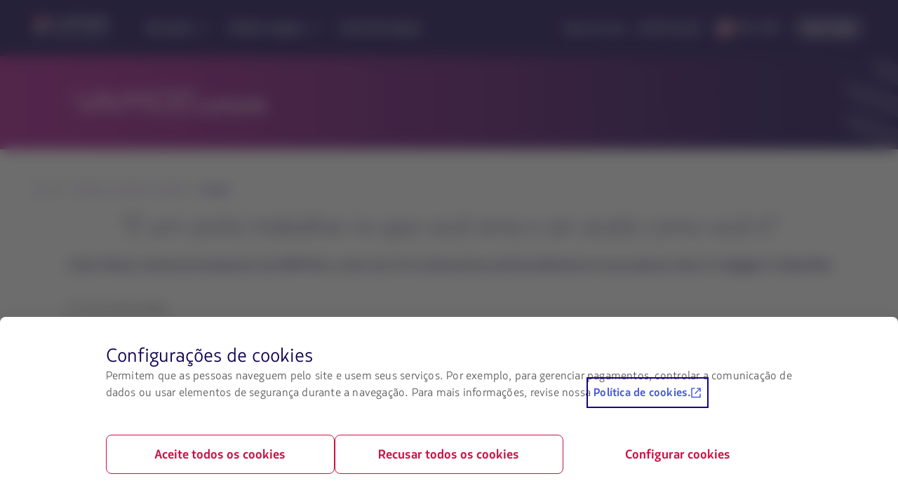

--- FILE ---
content_type: text/html;charset=utf-8
request_url: https://www.latamairlines.com/us/pt/vamos/vamos-voar/crew/orgulho-lgbtqia-manzur
body_size: 3845
content:

<!DOCTYPE HTML>
<html lang="pt-US">
    <head>
    


<meta property="cq:pagemodel_router" content="disabled"/>
<meta property="cq:pagemodel_root_url" content="/us/pt/vamos/vamos-voar/crew/orgulho-lgbtqia-manzur.root.model.json"/>



    
<script defer="defer" type="text/javascript" src="https://rum.hlx.page/.rum/@adobe/helix-rum-js@%5E2/dist/rum-standalone.js" data-routing="env=prod,tier=publish,ams=Latam Airlines Group"></script>
<link rel="stylesheet" href="/etc.clientlibs/latamxp/sites/clientlibs/responsive-grid.min.ACSHASH26f077206489507e9c434cd51ea8ee79.css" type="text/css">
<link rel="stylesheet" href="/etc.clientlibs/latamxp/sites/clientlibs/clientlib-react.min.ACSHASHec7cebf9ae80b0e2cc01a050a4091275.css" type="text/css">







    
    <meta charset="UTF-8"/>

    
        
            
                <meta property="is-crawler-bot" content="false"/>
            
    

    

    
    

    

    
        <title>“É um sonho trabalhar no que você ama” | LATAM Airlines</title>
    

    <meta name="keywords" content="orgulho lgbtqia,lgbt,gay pride,latam peru,carlos manzur"/>
    <meta name="description" content="Carlos Manzur, Gerente de Aeroportos da LATAM Peru, conta como foi se desenvolver profissionalmente em uma empresa onde só a bagagem é etiquetada. Vamos pra lá!"/>
    <meta name="template" content="general-content-page-template"/>
    <meta name="robots" content="index, follow"/>
    
    <link rel="shortcut icon" href="https://s.latamairlines.com/images/seo/favicon.ico"/>
    <link rel="apple-touch-icon" sizes="180x180" href="https://s.latamairlines.com/images/seo/apple-touch-icon.png"/>
    <link rel="icon" type="image/png" sizes="32x32" href="https://s.latamairlines.com/images/seo/favicon-32x32.png"/>
    <link rel="icon" type="image/png" sizes="16x16" href="https://s.latamairlines.com/images/seo/favicon-16x16.png"/>
    <link rel="mask-icon" href="https://s.latamairlines.com/images/seo/safari-pinned-tab.svg" color="#1b0088"/>
    <meta name="msapplication-TileColor" content="#ffffff"/>
    <meta name="theme-color" content="#ffffff"/>
    <meta name="viewport" content="width=device-width, initial-scale=1, shrink-to-fit=no"/>
    
    

    <!-- Open Graph -->
    <meta name="og:title" content="“É um sonho trabalhar no que você ama” | LATAM Airlines"/>
    <meta name="og:description" content="Carlos Manzur, Gerente de Aeroportos da LATAM Peru, conta como foi se desenvolver profissionalmente em uma empresa onde só a bagagem é etiquetada. Vamos pra lá!"/>
    <meta property="og:url" content="https://www.latamairlines.com/us/pt/vamos/vamos-voar/crew/orgulho-lgbtqia-manzur"/>
    <meta property="og:type" content="website"/>
    <meta name="og:site_name" content="LATAM Airlines"/>
    <meta property="og:image"/>
    <meta property="og:locale" content="pt_BR"/>

    <!-- Twitter -->
    <meta name="twitter:card" content="summary_large_image"/>
    <meta name="twitter:site" content="LATAM Airlines"/>
    <meta name="twitter:creator" content="LATAM Airlines"/>
    <meta name="twitter:title" content="“É um sonho trabalhar no que você ama” | LATAM Airlines"/>
    <meta name="twitter:description" content="Carlos Manzur, Gerente de Aeroportos da LATAM Peru, conta como foi se desenvolver profissionalmente em uma empresa onde só a bagagem é etiquetada. Vamos pra lá!"/>
    <meta name="twitter:image:src"/>
    <!-- Canonical links -->
    

    <link rel="canonical" href="https://www.latamairlines.com/us/pt/vamos/vamos-voar/crew/orgulho-lgbtqia-manzur"/>

    
        <link rel="alternate" href="https://www.latamairlines.com/br/pt/vamos/vamos-voar/crew/orgulho-lgbtqia-manzur" hreflang="pt-br"/>
    
        <link rel="alternate" href="https://www.latamairlines.com/es/pt/vamos/vamos-voar/crew/orgulho-lgbtqia-manzur" hreflang="pt-es"/>
    
        <link rel="alternate" href="https://www.latamairlines.com/us/pt/vamos/vamos-voar/crew/orgulho-lgbtqia-manzur" hreflang="pt-us"/>
    

    

    
    
    

    

    
    
    
    
    


    

    
        <script type="application/ld+json">{"itemListElement":[{"name":"Home","position":1,"item":"https://www.latamairlines.com/us/pt/vamos","@type":"ListItem"},{"name":"Conheça o mundo da Aviação","position":2,"item":"https://www.latamairlines.com/us/pt/vamos/vamos-voar","@type":"ListItem"},{"name":"Aviação","position":3,"item":"https://www.latamairlines.com/us/pt/vamos/vamos-voar/crew","@type":"ListItem"}],"@context":"https://schema.org","@type":"BreadcrumbList"}</script>
    

    

    

    <script type="application/ld+json">
        {
            "@context": "http://schema.org",
            "@type": "Airline",
            "name": "LATAM Airlines",
            "url": "https://www.latamairlines.com/us/pt/vamos/vamos-voar/crew/orgulho-lgbtqia-manzur",
            "sameAs" : [
                "https://www.facebook.com/LATAMUnitedStates",
                "https://twitter.com/LATAMAirlinesUS",
                "https://www.youtube.com/LATAMAirlines_BR/",
                "https://www.instagram.com/latamairlines/",
                "https://www.linkedin.com/company/latam_airlines"
            ]
        }
    </script>

    

    <link rel="preload" href="/etc.clientlibs/latamxp/sites/clientlibs/clientlib-react/resources/fonts/latam_sans_bold-webfont.woff" as="font" type="font/woff" crossorigin/>
    <link rel="preload" href="/etc.clientlibs/latamxp/sites/clientlibs/clientlib-react/resources/fonts/latam_sans_regular-webfont.woff" as="font" type="font/woff" crossorigin/>
    <link rel="preload" href="/etc.clientlibs/latamxp/sites/clientlibs/clientlib-react/resources/fonts/latam_sans_light_italic-webfont.woff" as="font" type="font/woff" crossorigin/>
    <link rel="preload" href="/etc.clientlibs/latamxp/sites/clientlibs/clientlib-react/resources/fonts/latam_sans_bold_italic-webfont.woff" as="font" type="font/woff" crossorigin/>
    <link rel="preload" href="/etc.clientlibs/latamxp/sites/clientlibs/clientlib-react/resources/fonts/latam_sans_regular_italic-webfont.woff" as="font" type="font/woff" crossorigin/>

    <!-- Schema Product  -->
    
    

    

                              <script>!function(e){var n="https://s.go-mpulse.net/boomerang/";if("False"=="True")e.BOOMR_config=e.BOOMR_config||{},e.BOOMR_config.PageParams=e.BOOMR_config.PageParams||{},e.BOOMR_config.PageParams.pci=!0,n="https://s2.go-mpulse.net/boomerang/";if(window.BOOMR_API_key="MBH4G-EDKCD-VS5CG-JHDH8-5EQLH",function(){function e(){if(!o){var e=document.createElement("script");e.id="boomr-scr-as",e.src=window.BOOMR.url,e.async=!0,i.parentNode.appendChild(e),o=!0}}function t(e){o=!0;var n,t,a,r,d=document,O=window;if(window.BOOMR.snippetMethod=e?"if":"i",t=function(e,n){var t=d.createElement("script");t.id=n||"boomr-if-as",t.src=window.BOOMR.url,BOOMR_lstart=(new Date).getTime(),e=e||d.body,e.appendChild(t)},!window.addEventListener&&window.attachEvent&&navigator.userAgent.match(/MSIE [67]\./))return window.BOOMR.snippetMethod="s",void t(i.parentNode,"boomr-async");a=document.createElement("IFRAME"),a.src="about:blank",a.title="",a.role="presentation",a.loading="eager",r=(a.frameElement||a).style,r.width=0,r.height=0,r.border=0,r.display="none",i.parentNode.appendChild(a);try{O=a.contentWindow,d=O.document.open()}catch(_){n=document.domain,a.src="javascript:var d=document.open();d.domain='"+n+"';void(0);",O=a.contentWindow,d=O.document.open()}if(n)d._boomrl=function(){this.domain=n,t()},d.write("<bo"+"dy onload='document._boomrl();'>");else if(O._boomrl=function(){t()},O.addEventListener)O.addEventListener("load",O._boomrl,!1);else if(O.attachEvent)O.attachEvent("onload",O._boomrl);d.close()}function a(e){window.BOOMR_onload=e&&e.timeStamp||(new Date).getTime()}if(!window.BOOMR||!window.BOOMR.version&&!window.BOOMR.snippetExecuted){window.BOOMR=window.BOOMR||{},window.BOOMR.snippetStart=(new Date).getTime(),window.BOOMR.snippetExecuted=!0,window.BOOMR.snippetVersion=12,window.BOOMR.url=n+"MBH4G-EDKCD-VS5CG-JHDH8-5EQLH";var i=document.currentScript||document.getElementsByTagName("script")[0],o=!1,r=document.createElement("link");if(r.relList&&"function"==typeof r.relList.supports&&r.relList.supports("preload")&&"as"in r)window.BOOMR.snippetMethod="p",r.href=window.BOOMR.url,r.rel="preload",r.as="script",r.addEventListener("load",e),r.addEventListener("error",function(){t(!0)}),setTimeout(function(){if(!o)t(!0)},3e3),BOOMR_lstart=(new Date).getTime(),i.parentNode.appendChild(r);else t(!1);if(window.addEventListener)window.addEventListener("load",a,!1);else if(window.attachEvent)window.attachEvent("onload",a)}}(),"".length>0)if(e&&"performance"in e&&e.performance&&"function"==typeof e.performance.setResourceTimingBufferSize)e.performance.setResourceTimingBufferSize();!function(){if(BOOMR=e.BOOMR||{},BOOMR.plugins=BOOMR.plugins||{},!BOOMR.plugins.AK){var n=""=="true"?1:0,t="",a="amlx4uixbpqa62ik6z3a-f-cd925d787-clientnsv4-s.akamaihd.net",i="false"=="true"?2:1,o={"ak.v":"39","ak.cp":"1287992","ak.ai":parseInt("600134",10),"ak.ol":"0","ak.cr":9,"ak.ipv":4,"ak.proto":"h2","ak.rid":"54d527fd","ak.r":43018,"ak.a2":n,"ak.m":"dsca","ak.n":"essl","ak.bpcip":"3.23.126.0","ak.cport":50850,"ak.gh":"23.59.176.75","ak.quicv":"","ak.tlsv":"tls1.3","ak.0rtt":"","ak.0rtt.ed":"","ak.csrc":"-","ak.acc":"","ak.t":"1762326134","ak.ak":"hOBiQwZUYzCg5VSAfCLimQ==yHs4v65wwIKSx+TQb2FJ9auHMibWfjfRqZfWIE38hsrTXv/2kNfMfDD5OHru82a5wsy0rLLZdijvtRPAkNaqLkGNiZvSr6mBsZpt8rUpyz8bTKnX2uoYBw3zDmn9Pa9fQw8c+deV4RyUHZmqZLT9A0nu/DDW4KhT/jPw/Cl2ZccrOB9k0CZJJPwbFmF7jj8V+MuY8KCqP8KbZbav6rsrgJiQSp63VMpBjtcP4QJjbMLz4TvvDx0Z1xk1pF0+vkE5XVzwBi8JPpksOcoagaC6dLjNKD9oi25d0rEBVGicqR46E4xtUHa5h/3WkVcY47HSh+QxIX2TI5VsJnwoSqh/exPof0f9B7IUGZap8obysbxwKyWSKCGCAZCb99+fG64iQWXo2kpqG5do4PO2HA/d81LURMJfg35+IrLz7Uq/k1Y=","ak.pv":"1719","ak.dpoabenc":"","ak.tf":i};if(""!==t)o["ak.ruds"]=t;var r={i:!1,av:function(n){var t="http.initiator";if(n&&(!n[t]||"spa_hard"===n[t]))o["ak.feo"]=void 0!==e.aFeoApplied?1:0,BOOMR.addVar(o)},rv:function(){var e=["ak.bpcip","ak.cport","ak.cr","ak.csrc","ak.gh","ak.ipv","ak.m","ak.n","ak.ol","ak.proto","ak.quicv","ak.tlsv","ak.0rtt","ak.0rtt.ed","ak.r","ak.acc","ak.t","ak.tf"];BOOMR.removeVar(e)}};BOOMR.plugins.AK={akVars:o,akDNSPreFetchDomain:a,init:function(){if(!r.i){var e=BOOMR.subscribe;e("before_beacon",r.av,null,null),e("onbeacon",r.rv,null,null),r.i=!0}return this},is_complete:function(){return!0}}}}()}(window);</script></head>
    <body class="page basicpage" id="page-5f0347cee8" data-cmp-link-accessibility-enabled data-cmp-link-accessibility-text="opens in a new tab" data-cmp-data-layer-name="adobeDataLayer">
        
        
        
            




            <div>
  <div id="root"></div>
</div>
            
    
    <!-- Google Analytics -->
<script>
    (function(i,s,o,g,r,a,m){i['GoogleAnalyticsObject']=r;i[r]=i[r]||function(){
    (i[r].q=i[r].q||[]).push(arguments)},i[r].l=1*new Date();a=s.createElement(o),
    m=s.getElementsByTagName(o)[0];a.async=1;a.src=g;m.parentNode.insertBefore(a,m)
    })(window,document,'script','https://www.google-analytics.com/analytics.js','ga');
</script>
<!-- End Google Analytics -->





    
<script src="/etc.clientlibs/latamxp/sites/clientlibs/clientlib-react-common.min.ACSHASH0ee2cfbb76df0b6a540cc90ae4126a04.js"></script>
<script src="/etc.clientlibs/latamxp/sites/clientlibs/clientlib-react-components.min.ACSHASH882bf474c06e36811245024f590d351a.js"></script>
<script src="/etc.clientlibs/latamxp/sites/clientlibs/clientlib-react-icons.min.ACSHASH4f3250ead0285b72f25c38eb8b6d942e.js"></script>
<script src="/etc.clientlibs/latamxp/sites/clientlibs/clientlib-react-logos.min.ACSHASHd41d8cd98f00b204e9800998ecf8427e.js"></script>
<script src="/etc.clientlibs/latamxp/sites/clientlibs/clientlib-react-vendors.min.ACSHASHb44e46989f0c7a995f1476136165c7db.js"></script>
<script src="/etc.clientlibs/latamxp/sites/clientlibs/clientlib-react-webcorecomponents.min.ACSHASH43842032e637833d413542c432bf167e.js"></script>
<script src="/etc.clientlibs/latamxp/sites/clientlibs/clientlib-react.min.ACSHASHa96f8bc3d16d77a616457ba15471eda6.js"></script>





    

    

    
    

        
    <script type="text/javascript"  src="/dz5l2c/MF/bd/-vP_/-W6kn3jj95/S3i1rQXhk8hwVX/ER4cUUFz/SzMRRF8C/Uxs"></script></body>
</html>


--- FILE ---
content_type: text/css
request_url: https://www.latamairlines.com/etc.clientlibs/latamxp/sites/clientlibs/clientlib-react-dynamic-modules/resources/static/css/cmp-carousel.e1d9faee.chunk.css
body_size: -61
content:
@-moz-document url-prefix(){@media(max-width:1440px){.cms .Carousel{max-width:90vw}}}.cms .Carousel .title{margin-bottom:24px}.cms .Carousel .card-wrapper{padding:0 5px 5px;width:98%}.cms .Carousel .card-wrapper .cta-active{cursor:pointer}

--- FILE ---
content_type: application/javascript
request_url: https://www.latamairlines.com/dz5l2c/MF/bd/-vP_/-W6kn3jj95/S3i1rQXhk8hwVX/ER4cUUFz/SzMRRF8C/Uxs
body_size: 158941
content:
(function(){if(typeof Array.prototype.entries!=='function'){Object.defineProperty(Array.prototype,'entries',{value:function(){var index=0;const array=this;return {next:function(){if(index<array.length){return {value:[index,array[index++]],done:false};}else{return {done:true};}},[Symbol.iterator]:function(){return this;}};},writable:true,configurable:true});}}());(function(){gc();lZ6();mY6();var qg=function(pm){var Bw=['text','search','url','email','tel','number'];pm=pm["toLowerCase"]();if(Bw["indexOf"](pm)!==-1)return 0;else if(pm==='password')return 1;else return 2;};var Nm=function(){return Dg.apply(this,[kQ,arguments]);};var Rr=function cn(Tq,r0){'use strict';var nr=cn;switch(Tq){case Zl:{return this;}break;case vc:{var Uk;Cr.push(th);return Uk=Lw(Lw(AY[rt()[dU(FB)].apply(null,[RW,S0])][lR()[Wg(gw)](EU,Zh,hh)])),Cr.pop(),Uk;}break;case dO:{Cr.push(xq);var Kk;return Kk=bf(typeof AY[rt()[dU(FB)].call(null,RW,Ek)][tI(typeof sd()[Jw(hq)],tW(pf()[nh(dn)].apply(null,[hU,Dc]),[][[]]))?sd()[Jw(bd)].apply(null,[Jq,wq,bn,kg,vk,gt]):sd()[Jw(FB)](Ag,kg,rB,RI,Qt,gt)],lR()[Wg(Jq)](HI,Df,fr))||bf(typeof AY[rt()[dU(FB)].apply(null,[RW,Ek])][OW()[nq(Z0)].call(null,CW,XI)],lR()[Wg(Jq)](HI,Df,Lw(Lw(cr))))||bf(typeof AY[rt()[dU(FB)].call(null,RW,Ek)][bf(typeof rt()[dU(Fh)],'undefined')?rt()[dU(cB)](W0,rr):rt()[dU(Z0)](fh,Hf)],lR()[Wg(Jq)].call(null,HI,Df,Kt)),Cr.pop(),Kk;}break;case hE:{var pq=r0[bG];var Yh=r0[mG];var Km;var LW;var UU;var sW;Cr.push(OR);var bk=lR()[Wg(hM)].apply(null,[bm,UW,nw]);var kf=pq[bf(typeof lR()[Wg(hq)],'undefined')?lR()[Wg(qM)].call(null,Mf,rr,Lw(Lw([]))):lR()[Wg(bd)].apply(null,[OB,YU,PW])](bk);for(sW=cr;ng(sW,kf[lR()[Wg(cr)].apply(null,[H0,Bt,zU])]);sW++){Km=Nr(Vq(YR(Yh,Ar),Un[Gn]),kf[lR()[Wg(cr)](H0,Bt,Pf)]);Yh*=Un[Ar];Yh&=Un[Mr];Yh+=Un[hh];Yh&=Un[hq];LW=Nr(Vq(YR(Yh,Ar),SQ[OW()[nq(hM)].call(null,Ih,Pk)]()),kf[lR()[Wg(cr)](H0,Bt,Lw([]))]);Yh*=Un[Ar];Yh&=Un[Mr];Yh+=Un[hh];Yh&=SQ[tI(typeof sd()[Jw(Ar)],tW([],[][[]]))?sd()[Jw(Gn)](Pk,Kt,Kg,M0,hg,sr):sd()[Jw(FB)].apply(null,[H0,bR,Lk,SW,Pk,qM])]();UU=kf[Km];kf[Km]=kf[LW];kf[LW]=UU;}var tr;return tr=kf[OW()[nq(bd)](D0,Cw)](bk),Cr.pop(),tr;}break;case Tb:{var gB=r0[bG];var P0=r0[mG];var Yf;Cr.push(Kh);return Yf=tW(AY[pf()[nh(gt)](Bh,Xm)][lR()[Wg(Ag)](Zq,hW,MB)](xW(AY[pf()[nh(gt)](Bh,Xm)][OW()[nq(wr)].call(null,Yd,LB)](),tW(Zg(P0,gB),xE))),gB),Cr.pop(),Yf;}break;case nE:{Cr.push(lI);this[lR()[Wg(xt)](j0,mW,xk)]=Lw(cr);var RU=this[lR()[Wg(MU)].apply(null,[nM,Ud,Lw([])])][Un[bd]][rt()[dU(zt)](QB,Vd)];if(bf(pf()[nh(OU)](pg,hf),RU[pf()[nh(hM)].apply(null,[gw,KI])]))throw RU[bf(typeof sd()[Jw(wq)],tW([],[][[]]))?sd()[Jw(FB)](b0,Wf,NI,Ff,Ar,zR):sd()[Jw(Pk)](gq,dn,Em,Kw,fr,Lr)];var Tf;return Tf=this[lR()[Wg(vk)](dq,NW,ZU)],Cr.pop(),Tf;}break;case xc:{var nW=r0[bG];Cr.push(l0);var sf=new (AY[bf(typeof rt()[dU(OB)],tW([],[][[]]))?rt()[dU(cB)].call(null,kI,RW):rt()[dU(fw)](Dm,Hr)])();var Oh=sf[sd()[Jw(sI)](Mr,FB,fM,Gt,hh,Gn)](nW);var SB=tI(typeof pf()[nh(KM)],tW('',[][[]]))?pf()[nh(dn)].apply(null,[hU,Xr]):pf()[nh(PW)](XI,Er);Oh[lR()[Wg(JR)].call(null,Gg,kk,vR)](function(wn){Cr.push(Mm);SB+=AY[OW()[nq(hq)](CW,jn)][Ch()[XW(gt)].apply(null,[fr,Lw(xE),Pq,Xw,QW])](wn);Cr.pop();});var Ad;return Ad=AY[OW()[nq(JW)].apply(null,[ZM,XU])](SB),Cr.pop(),Ad;}break;case j1:{var Jr=r0[bG];Cr.push(If);var Nq=AY[st()[IM(dn)].call(null,Ag,FB,Kr,bq)](Jr);var UR=[];for(var lh in Nq)UR[bf(typeof OW()[nq(kw)],tW('',[][[]]))?OW()[nq(xE)].call(null,Tg,lk):OW()[nq(hh)](Lh,Jq)](lh);UR[lR()[Wg(wr)](hB,Gr,MU)]();var EB;return EB=function SM(){Cr.push(rR);for(;UR[lR()[Wg(cr)].apply(null,[H0,ID,EI])];){var mR=UR[lR()[Wg(TB)].call(null,Ef,kR,wq)]();if(UI(mR,Nq)){var Ym;return SM[Ch()[XW(cr)].call(null,qM,Lw(xE),rk,Vh,xt)]=mR,SM[lR()[Wg(xt)](j0,NI,zU)]=Lw(xE),Cr.pop(),Ym=SM,Ym;}}SM[lR()[Wg(xt)](j0,NI,hg)]=Lw(cr);var nf;return Cr.pop(),nf=SM,nf;},Cr.pop(),EB;}break;case B6:{Cr.push(kd);try{var QP=Cr.length;var tS=Lw({});var A3;return A3=Lw(Lw(AY[tI(typeof rt()[dU(hg)],tW([],[][[]]))?rt()[dU(FB)].apply(null,[RW,v0]):rt()[dU(cB)].call(null,MP,PS)][rt()[dU(sv)](HN,rd)])),Cr.pop(),A3;}catch(NL){Cr.splice(Zg(QP,xE),Infinity,kd);var xj;return Cr.pop(),xj=Lw(Lw(bG)),xj;}Cr.pop();}break;case tA:{return this;}break;case Q:{var RF=r0[bG];Cr.push(mz);var Ej;return Ej=UL(Gs,[rt()[dU(Pf)].call(null,vn,pM),RF]),Cr.pop(),Ej;}break;case kO:{Cr.push(Hn);var IF=[Ch()[XW(sI)](EI,cr,r4,gz,Ar),OW()[nq(wx)].apply(null,[Uv,A5]),Ch()[XW(hU)].apply(null,[sI,Hv,HP,zj,EU]),rt()[dU(cN)](XF,Ld),pf()[nh(xt)].call(null,BH,AT),lR()[Wg(nw)](Jq,BM,jn),lR()[Wg(HN)](lj,rx,Ar),sd()[Jw(Hp)].apply(null,[MU,wq,Up,rT,Lw(Lw([])),fw]),lR()[Wg(qj)](sT,Cx,wr),rt()[dU(Ag)].call(null,SH,FK),OW()[nq(cN)].apply(null,[vS,N3]),lR()[Wg(Cw)](Pp,xS,gq),sd()[Jw(Jq)](JR,bd,V4,PK,cN,dn),rt()[dU(kx)](nM,Ep),rt()[dU(hB)](f3,tv),OW()[nq(Ag)].call(null,W0,SN),pf()[nh(Vj)](v5,Np),sd()[Jw(JW)](PW,hU,GK,xt,xJ,hh),pf()[nh(H0)].apply(null,[nP,kg]),OW()[nq(kx)](Iq,gw),OW()[nq(hB)](lM,G2),tI(typeof lR()[Wg(cr)],'undefined')?lR()[Wg(Fh)](Pq,RN,b0):lR()[Wg(qM)](N3,DP,Lw(cr)),sd()[Jw(hM)](Wp,YH,GK,fz,Lw(Lw([])),qM),OW()[nq(IJ)](zP,qT),lR()[Wg(CF)](vP,YK,Lw(Lw({}))),rt()[dU(IJ)](fr,Pj),OW()[nq(Wp)](Hr,BH)];if(p5(typeof AY[rt()[dU(AP)](j3,Nj)][pf()[nh(Lr)].apply(null,[FN,lz])],tI(typeof lR()[Wg(vk)],tW([],[][[]]))?lR()[Wg(hU)](nw,Gh,vk):lR()[Wg(qM)](Cx,b3,Lw(Lw({}))))){var Kj;return Cr.pop(),Kj=null,Kj;}var fL=IF[lR()[Wg(cr)](H0,Qf,OU)];var BK=pf()[nh(dn)](hU,qN);for(var MJ=cr;ng(MJ,fL);MJ++){var B2=IF[MJ];if(tI(AY[bf(typeof rt()[dU(vR)],tW('',[][[]]))?rt()[dU(cB)].call(null,Ex,gF):rt()[dU(AP)](j3,Nj)][pf()[nh(Lr)](FN,lz)][B2],undefined)){BK=pf()[nh(dn)].apply(null,[hU,qN])[OW()[nq(BS)].call(null,jg,NH)](BK,bf(typeof rt()[dU(hB)],tW('',[][[]]))?rt()[dU(cB)](E3,dJ):rt()[dU(Wp)](hj,rG))[OW()[nq(BS)].call(null,jg,NH)](MJ);}}var hJ;return Cr.pop(),hJ=BK,hJ;}break;case x1:{var zN;Cr.push(hL);return zN=tI(typeof pf()[nh(xt)],tW('',[][[]]))?pf()[nh(LN)](b0,mL):pf()[nh(PW)](xq,rS),Cr.pop(),zN;}break;case B8:{Cr.push(DJ);var Kv;return Kv=new (AY[OW()[nq(fw)].call(null,Fq,fr)])()[lR()[Wg(Wp)](hj,c3,Lw({}))](),Cr.pop(),Kv;}break;case mE:{Cr.push(Tp);try{var XL=Cr.length;var CP=Lw(mG);var Op;return Op=Lw(Lw(AY[rt()[dU(FB)](RW,NR)][lR()[Wg(NS)](JP,k4,bd)])),Cr.pop(),Op;}catch(M3){Cr.splice(Zg(XL,xE),Infinity,Tp);var kj;return Cr.pop(),kj=Lw(mG),kj;}Cr.pop();}break;case Lc:{var sz=r0[bG];Cr.push(Hj);if(tI(typeof sz,OW()[nq(Hp)](AJ,zT))){var qL;return qL=pf()[nh(dn)](hU,Xw),Cr.pop(),qL;}var n2;return n2=sz[tI(typeof rt()[dU(gt)],tW('',[][[]]))?rt()[dU(OP)].apply(null,[Hp,jp]):rt()[dU(cB)].call(null,Kh,VF)](new (AY[OW()[nq(MU)].call(null,Ow,Hp)])(tI(typeof OW()[nq(Gx)],'undefined')?OW()[nq(b0)].apply(null,[PJ,P2]):OW()[nq(xE)](wN,j2),rt()[dU(MU)](LN,Nz)),lR()[Wg(Gg)](Y2,kL,IJ))[bf(typeof rt()[dU(JW)],tW([],[][[]]))?rt()[dU(cB)](TK,m5):rt()[dU(OP)].apply(null,[Hp,jp])](new (AY[OW()[nq(MU)](Ow,Hp)])(tI(typeof rt()[dU(cB)],tW([],[][[]]))?rt()[dU(b0)](bL,QK):rt()[dU(cB)](qP,s4),rt()[dU(MU)](LN,Nz)),OW()[nq(Qt)].apply(null,[vN,fw]))[rt()[dU(OP)].apply(null,[Hp,jp])](new (AY[OW()[nq(MU)](Ow,Hp)])(sd()[Jw(wq)].call(null,Mr,gt,QB,Pp,Lw(Lw(cr)),Fh),rt()[dU(MU)](LN,Nz)),rt()[dU(Qt)].apply(null,[cN,Rv]))[rt()[dU(OP)].apply(null,[Hp,jp])](new (AY[OW()[nq(MU)].apply(null,[Ow,Hp])])(pf()[nh(nv)](sv,Y4),rt()[dU(MU)].call(null,LN,Nz)),pf()[nh(WK)](fr,Em))[rt()[dU(OP)](Hp,jp)](new (AY[OW()[nq(MU)](Ow,Hp)])(OW()[nq(A5)].apply(null,[OL,KS]),rt()[dU(MU)](LN,Nz)),pf()[nh(zt)].call(null,Lr,kz))[rt()[dU(OP)].apply(null,[Hp,jp])](new (AY[bf(typeof OW()[nq(xE)],'undefined')?OW()[nq(xE)](UW,Hv):OW()[nq(MU)](Ow,Hp)])(lR()[Wg(wx)](cr,E4,KM),rt()[dU(MU)](LN,Nz)),pf()[nh(C4)](PW,XH))[tI(typeof rt()[dU(Hp)],'undefined')?rt()[dU(OP)](Hp,jp):rt()[dU(cB)](Ox,V5)](new (AY[bf(typeof OW()[nq(wq)],tW('',[][[]]))?OW()[nq(xE)](vz,m4):OW()[nq(MU)].call(null,Ow,Hp)])(lR()[Wg(cN)](PW,Pz,zt),rt()[dU(MU)].apply(null,[LN,Nz])),rt()[dU(A5)](GJ,Qx))[rt()[dU(OP)].apply(null,[Hp,jp])](new (AY[OW()[nq(MU)].apply(null,[Ow,Hp])])(OW()[nq(KM)](gW,wr),rt()[dU(MU)].apply(null,[LN,Nz])),st()[IM(sI)](wq,gt,EI,Wj))[OW()[nq(H0)](EL,CF)](cr,P2),Cr.pop(),n2;}break;}};var BV,SA,wC,lA,bG,mG,rl,MG,x1,Tb,mE;var UL=function qz(IS,TS){var K5=qz;do{switch(IS){case W6:{Cr.push(XN);var GL={};tp[OW()[nq(jn)].apply(null,[Ok,cr])]=rv;IS=qb;tp[pf()[nh(Gn)](sP,gv)]=GL;}break;case m1:{gx=nH(B6,[]);nH(j1,[]);Dg(Zl,[OJ()]);sH=nH(qc,[]);IS-=zY;}break;case qb:{IS=AA;tp[pf()[nh(Ar)].call(null,Mr,pR)]=function(wT,R3,Qp){Cr.push(rT);if(Lw(tp[OW()[nq(Pk)](Np,sI)](wT,R3))){AY[bf(typeof st()[IM(dn)],'undefined')?st()[IM(cB)](Ar,QT,vv,LH):st()[IM(dn)](gw,FB,Kr,gP)][tI(typeof OW()[nq(hh)],tW('',[][[]]))?OW()[nq(Kt)](Sd,K2):OW()[nq(xE)](JH,hT)](wT,R3,qz(Gs,[bf(typeof pf()[nh(cB)],tW([],[][[]]))?pf()[nh(PW)](j2,hS):pf()[nh(Mr)](C4,Rv),Lw(bG),tI(typeof lR()[Wg(hq)],tW([],[][[]]))?lR()[Wg(sI)](EK,Qk,hh):lR()[Wg(qM)](Ap,Ux,vR),Qp]));}Cr.pop();};}break;case Ml:{IS=Hc;Dg(mG,[]);Dg(WY,[OJ()]);(function(DK,bp){return Dg.apply(this,[AX,arguments]);}(['h','Ew','NccEcTYYYYYY','PEPPNY5TYYYYYY','swwNNEY','wYlP','Phsw','hNEPl','hc','E','Y','hw','lwslsN5wsN','lsss','hYwl','w','wYhN','hTlE','l','hYYY'],hU));Un=Dg(H1,[['lYscTYYYYYY','P','l','NE','E','hw5','El','NccEcTYYYYYY','Nc5sE','lwslsN5wscTYYYYYY','lwPwNNE','PEPPNY5TYYYYYY','PPPPPPP','hwP','chw','hYwl','ENYY','lYsN','Ew5NP','h','N','hY','hE','hs','wY','Y','w','c','hP','wl','EY','5c','hYY','Ew','l5','hYYY','hsw','EYYY','hYYh','wsss','hYYYY','cYY','PNw','hN','hc','wNY','wYYY','wsY','ssssss','hTN5','hTlE','s','ccc','sPw','wcY','hh','hT5E','wThh','EEE','ENYYYYY','wwww','hTPh'],Lw({})]);bX=function GNRYrDqBLK(){function xp(){this["c7"]^=this["c7"]>>>13;this.lH=D8;}function bD(){return this;}j();BY();dp();var m6;function p8(){return gh()+FR()+typeof sJ[PV()[D1(Zg)].name];}function NJ(){return wg.apply(this,[fU,arguments]);}function AU(hV,GX){return hV<=GX;}function SX(Lg,GU){return Lg>>GU;}function GG(){return pQ.apply(this,[nJ,arguments]);}function C6(XX,bU){return XX[Y1[rl]](bU);}function Z6(){return wg.apply(this,[g3,arguments]);}function hJ(pc,vc){return pc>=vc;}function zz(){return pQ.apply(this,[bl,arguments]);}function cc(){return D3.apply(this,[Gl,arguments]);}function Sv(){return wg.apply(this,[wl,arguments]);}var VJ;var fB;function sX(){return hl.apply(this,[Q3,arguments]);}function HV(){return D3.apply(this,[r3,arguments]);}function nY(a,b){return a.charCodeAt(b);}function JH(){this["c7"]^=this["mY"];this.lH=SY;}function PQ(Mv){return -Mv;}function L0(a){return a.length;}function xc(){return hl.apply(this,[lX,arguments]);}function NO(RQ,pv){return RQ/pv;}var Vl;var P1;function dZ(){return hl.apply(this,[LU,arguments]);}function cM(){this["c7"]=(this["c7"]&0xffff)*0x85ebca6b+(((this["c7"]>>>16)*0x85ebca6b&0xffff)<<16)&0xffffffff;this.lH=xp;}function KV(){return D3.apply(this,[MQ,arguments]);}var A;var vg;function z(ZO,D6){return ZO%D6;}function dp(){fv=Xc+p6*vv,wl=sg+vv,nz=sg+p6*vv,n=sg+HJ*vv,W6=x1+p6*vv,fz=r3+x1*vv,TV=HJ+MU*vv,JB=r3+p6*vv,Jv=HJ+vv,f3=UV+MU*vv,r6=zc+MU*vv,H=UV+p6*vv+MU*vv*vv+Xc*vv*vv*vv+HJ*vv*vv*vv*vv,TX=Xc+MU*vv,l=zc+x1*vv,bl=MU+HJ*vv,t=HJ+HJ*vv,EJ=p6+p6*vv,ZB=p6+vv,Yl=vO+p6*vv,Nl=Xc+MU*vv+HJ*vv*vv+HJ*vv*vv*vv+Xc*vv*vv*vv*vv,Sc=r3+HJ*vv,LU=UV+p6*vv,h=x1+HJ*vv,nJ=MU+p6*vv,OX=r3+Xc*vv,mU=x1+x1*vv,JZ=r3+vv,lX=p6+MU*vv,Gl=HJ+x1*vv,MQ=Xc+HJ*vv,El=MU+MU*vv,fU=UV+HJ*vv,N=p6+x1*vv,KB=vO+MU*vv,C1=x1+MU*vv,R1=Xc+vO*vv+p6*vv*vv+HJ*vv*vv*vv+HJ*vv*vv*vv*vv,Ac=sg+x1*vv,w=Xc+x1*vv,rG=vO+x1*vv,O6=HJ+MU*vv+HJ*vv*vv+HJ*vv*vv*vv+Xc*vv*vv*vv*vv,UG=zc+vv,DQ=x1+vv,WZ=UV+x1*vv,GV=p6+Xc*vv,BU=vO+HJ*vv,kU=MU+x1*vv,VZ=x1+p6*vv+UV*vv*vv+vv*vv*vv,bv=vO+vv,Q3=p6+HJ*vv,Hz=MU+vv,vQ=UV+Xc*vv,LO=sg+MU*vv,g3=zc+p6*vv;}function YG(T,dG){return T>dG;}function xQ(){return D3.apply(this,[C1,arguments]);}function xU(jJ,NV){return jJ*NV;}function Nb(){this["c7"]=this["c7"]<<13|this["c7"]>>>19;this.lH=YE;}function Ez(){P1=["-NRa&S\'Yz`q3(`{SB","7WB.1g","","(\'-\tK"];}function sc(){return pQ.apply(this,[rG,arguments]);}function Hj(){return jR(PV()[D1(Zg)]+'',"0x"+"\x34\x31\x66\x38\x65\x33\x64");}function c(rU){return !rU;}function YE(){this["hE"]=(this["c7"]&0xffff)*5+(((this["c7"]>>>16)*5&0xffff)<<16)&0xffffffff;this.lH=fE;}function PV(){var TB={};PV=function(){return TB;};return TB;}function R6(Dc,sZ){var Yg=R6;switch(Dc){case DQ:{var Jl={'\x48':Dz()[b3(IZ)](MX,j6,TZ,vB),'\x51':PV()[D1(IZ)].call(null,Zg,lU,F1),'\x57':PV()[D1(Zg)].apply(null,[SO,qB,Kl]),'\x68':h3()[vl(IZ)](CZ,c([]),MZ,Cz),'\x72':wc()[jQ(IZ)](qG,Cz),'\x74':Ov()[O(IZ)].apply(null,[c(c(Zg)),c([]),lQ,j6])};return function(sv){return R6(fv,[sv,Jl]);};}break;case C1:{var RU=sZ[UV];JO=function(QG,DV,ZJ,nG){return R6.apply(this,[UV,arguments]);};return vG(RU);}break;case LU:{var rB=sZ[UV];if(AU(rB,O6)){return sJ[Y1[j6]][Y1[Zg]](rB);}else{rB-=Nl;return sJ[Y1[j6]][Y1[Zg]][Y1[IZ]](null,[s3(SX(rB,DZ),R1),s3(z(rB,VZ),H)]);}}break;case Ac:{var dv=sZ[UV];lB=function(EQ,UZ,w3,vZ){return R6.apply(this,[WZ,arguments]);};return b(dv);}break;case fv:{var K=sZ[UV];var X=sZ[r3];var hO=Ov()[O(Zg)].apply(null,[c(c(IZ)),Tc,qO,IZ]);for(var fX=IZ;dl(fX,K[PV()[D1(j6)].apply(null,[Cz,rl,Xz])]);fX=s3(fX,Zg)){var HG=K[fG()[cB(IZ)](Ql,c(c(IZ)),IZ)](fX);var kX=X[HG];hO+=kX;}return hO;}break;case UV:{var KG=sZ[UV];var ZG=sZ[r3];var AX=sZ[p6];var c6=sZ[MU];var mQ=s3([],[]);var Gg=z(s3(AX,TU()),fJ);var VX=A[c6];for(var Bc=IZ;dl(Bc,VX.length);Bc++){var UU=C6(VX,Bc);var LQ=C6(JO.l6,Gg++);mQ+=R6(LU,[H6(C(NB(UU),LQ),C(NB(LQ),UU))]);}return mQ;}break;case n:{var NU=sZ[UV];var l1=sZ[r3];var XB=sZ[p6];var KJ=s3([],[]);var Q6=z(s3(XB,TU()),CV);var Sz=Ic[NU];for(var qQ=IZ;dl(qQ,Sz.length);qQ++){var Z1=C6(Sz,qQ);var sO=C6(AQ.CO,Q6++);KJ+=R6(LU,[C(NB(C(Z1,sO)),H6(Z1,sO))]);}return KJ;}break;case bl:{var L3=sZ[UV];AQ=function(gG,nV,RV){return R6.apply(this,[n,arguments]);};return Av(L3);}break;case LO:{var YX=sZ[UV];Ol(YX[IZ]);var PB=IZ;if(dl(PB,YX.length)){do{fG()[YX[PB]]=function(){var Jz=YX[PB];return function(FQ,wU,s6){var sl=Lc.apply(null,[FQ,rl,s6]);fG()[Jz]=function(){return sl;};return sl;};}();++PB;}while(dl(PB,YX.length));}}break;case WZ:{var tZ=sZ[UV];var kz=sZ[r3];var Oz=sZ[p6];var qv=sZ[MU];var zX=s3([],[]);var QZ=z(s3(qv,TU()),dc);var Gc=P1[kz];for(var UQ=IZ;dl(UQ,Gc.length);UQ++){var rZ=C6(Gc,UQ);var cv=C6(lB.VQ,QZ++);zX+=R6(LU,[C(H6(NB(rZ),NB(cv)),H6(rZ,cv))]);}return zX;}break;}}function AY(){this["c7"]^=this["c7"]>>>16;this.lH=bD;}function Hl(O1,Ul){return O1-Ul;}function SV(kv,v){var gc=SV;switch(kv){case LU:{var wz=v[UV];var HO=s3([],[]);for(var BQ=Hl(wz.length,Zg);hJ(BQ,IZ);BQ--){HO+=wz[BQ];}return HO;}break;case EJ:{var J1=v[UV];JO.l6=SV(LU,[J1]);while(dl(JO.l6.length,cO))JO.l6+=JO.l6;}break;case nJ:{vG=function(w6){return SV.apply(this,[EJ,arguments]);};JO(rl,Ag,PQ(Cl),Zg);}break;case fz:{var nZ=v[UV];var m3=v[r3];var QJ=v[p6];var Ev=v[MU];var k6=P1[IZ];var WQ=s3([],[]);var fV=P1[m3];for(var Wv=Hl(fV.length,Zg);hJ(Wv,IZ);Wv--){var c3=z(s3(s3(Wv,Ev),TU()),k6.length);var xB=C6(fV,Wv);var tB=C6(k6,c3);WQ+=R6(LU,[C(H6(NB(xB),NB(tB)),H6(xB,tB))]);}return R6(Ac,[WQ]);}break;case vv:{var lV=v[UV];var mc=v[r3];var AO=hX[Zg];var Wg=s3([],[]);var QX=hX[mc];for(var XV=Hl(QX.length,Zg);hJ(XV,IZ);XV--){var sQ=z(s3(s3(XV,lV),TU()),AO.length);var J3=C6(QX,XV);var MO=C6(AO,sQ);Wg+=R6(LU,[H6(C(NB(J3),MO),C(NB(MO),J3))]);}return Zv(C1,[Wg]);}break;case bv:{var MJ=v[UV];var qc=v[r3];var ng=v[p6];var q3=Vl[Zg];var dU=s3([],[]);var A3=Vl[ng];var Ng=Hl(A3.length,Zg);if(hJ(Ng,IZ)){do{var gQ=z(s3(s3(Ng,MJ),TU()),q3.length);var G=C6(A3,Ng);var Pc=C6(q3,gQ);dU+=R6(LU,[C(NB(C(G,Pc)),H6(G,Pc))]);Ng--;}while(hJ(Ng,IZ));}return PO(LU,[dU]);}break;case f3:{var WV=v[UV];var gB=s3([],[]);for(var PG=Hl(WV.length,Zg);hJ(PG,IZ);PG--){gB+=WV[PG];}return gB;}break;case UV:{var XQ=v[UV];lB.VQ=SV(f3,[XQ]);while(dl(lB.VQ.length,p1))lB.VQ+=lB.VQ;}break;case mU:{b=function(AG){return SV.apply(this,[UV,arguments]);};lB(Zg,Zg,IJ,PQ(xZ));}break;case n:{var kg=v[UV];var mZ=s3([],[]);var BB=Hl(kg.length,Zg);while(hJ(BB,IZ)){mZ+=kg[BB];BB--;}return mZ;}break;}}function dl(N3,rX){return N3<rX;}function YU(){return D3.apply(this,[W6,arguments]);}function Yv(){var RX=['QQ','GZ','OQ','xX','BG'];Yv=function(){return RX;};return RX;}function bG(UO,L1){var jz=bG;switch(UO){case TX:{var gU=L1[UV];m6.Ec=SV(n,[gU]);while(dl(m6.Ec.length,mX))m6.Ec+=m6.Ec;}break;case UG:{VJ=function(w1){return bG.apply(this,[TX,arguments]);};m6(tX,tg,PQ(m),rl);}break;case h:{var Ig=L1[UV];var mV=L1[r3];var CJ=L1[p6];var Ll=L1[MU];var z1=A[Cz];var mv=s3([],[]);var DU=A[Ll];for(var d1=Hl(DU.length,Zg);hJ(d1,IZ);d1--){var Iv=z(s3(s3(d1,CJ),TU()),z1.length);var Nc=C6(DU,d1);var xv=C6(z1,Iv);mv+=R6(LU,[H6(C(NB(Nc),xv),C(NB(xv),Nc))]);}return R6(C1,[mv]);}break;case Xc:{var TJ=L1[UV];var ll=L1[r3];var Dl=L1[p6];var P6=L1[MU];var Gv=tv[j6];var qV=s3([],[]);var NX=tv[P6];var ZU=Hl(NX.length,Zg);while(hJ(ZU,IZ)){var rv=z(s3(s3(ZU,Dl),TU()),Gv.length);var rc=C6(NX,ZU);var Zl=C6(Gv,rv);qV+=R6(LU,[C(NB(C(rc,Zl)),H6(rc,Zl))]);ZU--;}return Zv(nz,[qV]);}break;case BU:{var Xv=L1[UV];var jG=s3([],[]);var EX=Hl(Xv.length,Zg);while(hJ(EX,IZ)){jG+=Xv[EX];EX--;}return jG;}break;case N:{var lg=L1[UV];Lc.M6=bG(BU,[lg]);while(dl(Lc.M6.length,pl))Lc.M6+=Lc.M6;}break;case LO:{Ol=function(Mc){return bG.apply(this,[N,arguments]);};Lc.apply(null,[PQ(Fz),LG,j6]);}break;case fU:{var bB=L1[UV];var kB=s3([],[]);for(var pG=Hl(bB.length,Zg);hJ(pG,IZ);pG--){kB+=bB[pG];}return kB;}break;case nz:{var T6=L1[UV];n1.Gz=bG(fU,[T6]);while(dl(n1.Gz.length,gO))n1.Gz+=n1.Gz;}break;case LU:{KU=function(VV){return bG.apply(this,[nz,arguments]);};n1(PQ(Jc),rl);}break;}}function cU(){return wg.apply(this,[l,arguments]);}var Y1;function Oc(){return pQ.apply(this,[vQ,arguments]);}function Ov(){var Sg=function(){};Ov=function(){return Sg;};return Sg;}function J6(kZ,g){return kZ!==g;}var KU;function EN(S8,lN){var Qf={S8:S8,c7:lN,mY:0,Vb:0,lH:hf};while(!Qf.lH());return Qf["c7"]>>>0;}function FG(){return Y3.apply(this,[vQ,arguments]);}var BZ;var Fg;function n3(){return Y3.apply(this,[Yl,arguments]);}function vz(){return hl.apply(this,[Hz,arguments]);}function wV(){this["w0"]=(this["w0"]&0xffff)*0x1b873593+(((this["w0"]>>>16)*0x1b873593&0xffff)<<16)&0xffffffff;this.lH=V8;}function fE(){this["c7"]=(this["hE"]&0xffff)+0x6b64+(((this["hE"]>>>16)+0xe654&0xffff)<<16);this.lH=b7;}function gg(bg,V6){return bg===V6;}function tl(){return Y3.apply(this,[kU,arguments]);}function WB(){return ["\x61\x70\x70\x6c\x79","\x66\x72\x6f\x6d\x43\x68\x61\x72\x43\x6f\x64\x65","\x53\x74\x72\x69\x6e\x67","\x63\x68\x61\x72\x43\x6f\x64\x65\x41\x74"];}function Zv(mO,nB){var SQ=Zv;switch(mO){case g3:{var cQ=nB[UV];var Nz=nB[r3];var k1=s3([],[]);var CU=z(s3(cQ,TU()),CV);var Hv=hX[Nz];for(var B=IZ;dl(B,Hv.length);B++){var xO=C6(Hv,B);var nc=C6(n1.Gz,CU++);k1+=R6(LU,[H6(C(NB(xO),nc),C(NB(nc),xO))]);}return k1;}break;case C1:{var GQ=nB[UV];n1=function(ZZ,wG){return Zv.apply(this,[g3,arguments]);};return KU(GQ);}break;case r6:{var DO=nB[UV];var p=nB[r3];var lG=nB[p6];var sV=nB[MU];var x=s3([],[]);var E1=z(s3(lG,TU()),bQ);var ZQ=tv[sV];var bc=IZ;while(dl(bc,ZQ.length)){var Mz=C6(ZQ,bc);var Qg=C6(m6.Ec,E1++);x+=R6(LU,[C(NB(C(Mz,Qg)),H6(Mz,Qg))]);bc++;}return x;}break;case nz:{var ZV=nB[UV];m6=function(Il,cg,SU,OB){return Zv.apply(this,[r6,arguments]);};return VJ(ZV);}break;case p6:{var Lz=nB[UV];var OG=nB[r3];var Tg=[];var jc=R6(DQ,[]);var zl=OG?sJ[Dz()[b3(Zg)].apply(null,[l3,rl,c(IZ),cz])]:sJ[Ov()[O(j6)].call(null,fg,d,vJ,rl)];for(var Rv=IZ;dl(Rv,Lz[PV()[D1(j6)].call(null,Cz,c(c({})),Xz)]);Rv=s3(Rv,Zg)){Tg[h3()[vl(Zg)](k,qO,Pg,IZ)](zl(jc(Lz[Rv])));}return Tg;}break;case N:{var IO=nB[UV];Av(IO[IZ]);var t6=IZ;if(dl(t6,IO.length)){do{PV()[IO[t6]]=function(){var cV=IO[t6];return function(vV,tc,IV){var Nv=AQ.apply(null,[vV,dB,IV]);PV()[cV]=function(){return Nv;};return Nv;};}();++t6;}while(dl(t6,IO.length));}}break;case OX:{Zg=+ ! ![];j6=Zg+Zg;rl=Zg+j6;IZ=+[];SO=rl+j6;q1=SO*Zg+j6;Cz=rl+Zg;bQ=q1+SO-Cz*Zg;IQ=Zg*SO-j6+rl;dc=q1*rl-IQ*j6;cO=q1*Cz+bQ-dc+rl;Ag=SO*Zg*Cz+rl-j6;lU=q1+SO*rl+j6+dc;s=Cz*rl*IQ-SO+lU;DZ=j6-q1+dc+IQ;Cl=s+DZ+bQ*SO-dc;lv=dc+DZ+bQ-rl+Cz;fg=DZ*q1+Zg+bQ;RJ=lU+Cz*DZ+bQ+SO;p1=q1*Cz-rl-SO-j6;IJ=q1+j6*rl+bQ*dc;xZ=lU*rl+bQ*Cz+dc;mX=Zg*DZ+dc-SO+j6;tX=j6-Cz+DZ+lU+bQ;tg=j6*rl*SO+dc*IQ;m=q1-rl+Cz*lU-bQ;pl=lU-IQ+SO*rl;Fz=lU+s+bQ+j6-q1;LG=bQ+SO*DZ-dc-Zg;MX=bQ+q1*Cz+SO;TZ=SO*q1*j6-DZ*rl;vB=IQ*q1+SO*lU*j6;F1=IQ*bQ-dc+q1*s;qB=DZ+SO*dc+IQ+lU;Kl=Cz+IQ*s+lU+bQ;CZ=lU*rl-bQ;MZ=s*bQ-SO-DZ-IQ;qG=lU-Cz*rl+SO+s;lQ=Cz+q1+lU*DZ+s;Tc=Zg+bQ*Cz+lU+IQ;qO=SO*IQ-rl*q1+Cz;Xz=rl*bQ+SO*s+Cz;Ql=Cz+Zg+j6*lU*bQ;gO=q1+Zg+SO*IQ+lU;Jc=q1+IQ*SO*Cz;fJ=j6+q1-SO+DZ+Zg;CV=Cz*SO-j6-Zg;lc=q1+lU-Zg-Cz+bQ;hG=Cz+SO-rl+DZ*IQ;I1=q1*Zg+s+dc*j6;d=q1*DZ+dc-SO+j6;vJ=IQ*s-bQ*Zg;l3=lU*j6-IQ+bQ;cz=DZ*dc*SO-lU-Cz;k=IQ*SO-DZ+lU;Pg=s*j6*Cz-SO*DZ;dB=q1-dc+j6*bQ;Mg=s-dc+q1+bQ+IQ;GB=bQ*DZ+lU*j6+q1;pz=q1+s+j6+lU+dc;Tl=rl*s-bQ*q1+DZ;fZ=q1*lU+rl+dc+bQ;h1=lU*IQ-DZ-q1+SO;hZ=Zg*IQ*lU-bQ-rl;DX=Cz*IQ*Zg*bQ;XZ=SO+IQ*Cz*DZ;gV=lU*IQ-Cz-rl+bQ;x6=rl*lU+s-Cz+DZ;IG=j6-SO+lU*Zg*q1;ml=rl+lU*q1+SO-Zg;Dg=rl+j6*s+q1;bZ=bQ*IQ*Cz-rl*q1;zZ=q1+lU*SO+IQ;tO=q1+bQ+IQ*lU+SO;Iz=SO+IQ*lU+j6*bQ;RG=s-DZ+lU*Cz;wJ=lU-dc+s*j6-Zg;R=lU*Cz-j6-Zg+s;RO=SO+IQ+q1*lU-DZ;P3=q1*rl*SO+lU*Cz;M1=rl*q1*DZ+SO*IQ;HU=Cz+lU*IQ+SO*bQ;bz=lU*dc+Cz-IQ*bQ;nO=rl+IQ*bQ*q1-s;s1=dc*rl*q1+j6+Cz;pB=dc+rl+DZ+Zg;wX=rl*DZ-IQ+j6;fc=j6+SO+dc+bQ+rl;sB=dc*q1-IQ*j6-Zg;PJ=SO+IQ*bQ+s-Zg;S1=bQ*s-dc+Zg-IQ;L=Zg-DZ+Cz+q1*bQ;t1=dc-j6+Cz+IQ*rl;m1=Cz*j6*SO*dc;EV=IQ*rl-SO+DZ+lU;mB=Cz+q1+IQ+lU*SO;Bz=bQ+rl*DZ*j6+Zg;JJ=q1*Zg*DZ+Cz+IQ;Rg=dc+q1-j6*IQ+s;BO=DZ-IQ-q1+dc+s;fO=lU-SO*Cz+j6+s;nQ=Cz+IQ*rl*bQ+Zg;KO=dc+bQ+q1-Cz+s;QU=s+q1*dc+SO-DZ;UX=Zg*DZ+j6*SO-bQ;kc=dc+SO*DZ*rl*Zg;pX=s+Zg+j6*SO*IQ;G1=SO*lU+rl-Zg+bQ;TO=SO*lU+Cz+bQ;QB=dc+q1+DZ*bQ*rl;wB=DZ*j6+Cz;jg=DZ*dc-Cz+q1;XG=dc*Cz-bQ-q1+DZ;qJ=DZ+Zg-SO+dc*bQ;LX=j6*SO+Cz*q1+IQ;E3=bQ*dc+rl*q1-Zg;Og=q1*IQ-j6+DZ+Cz;gX=rl*IQ*Cz-bQ+DZ;}break;}}function b7(){this["mY"]++;this.lH=Th;}function s3(V1,tJ){return V1+tJ;}function fG(){var UJ=Object['\x63\x72\x65\x61\x74\x65']({});fG=function(){return UJ;};return UJ;}function Y(){return pQ.apply(this,[Gl,arguments]);}function SY(){this["c7"]^=this["c7"]>>>16;this.lH=cM;}function wO(){return D3.apply(this,[KB,arguments]);}function b3(YV){return Yv()[YV];}function z3(){return Y3.apply(this,[HJ,arguments]);}function RB(){return D3.apply(this,[GV,arguments]);}function Cv(){return pQ.apply(this,[TV,arguments]);}function xl(){return hl.apply(this,[ZB,arguments]);}function BY(){p6=! +[]+! +[],vO=[+ ! +[]]+[+[]]-+ ! +[],Xc=+ ! +[]+! +[]+! +[]+! +[]+! +[]+! +[],MU=+ ! +[]+! +[]+! +[],UV=+[],HJ=+ ! +[]+! +[]+! +[]+! +[]+! +[],vv=[+ ! +[]]+[+[]]-[],r3=+ ! +[],sg=[+ ! +[]]+[+[]]-+ ! +[]-+ ! +[],x1=! +[]+! +[]+! +[]+! +[],zc=+ ! +[]+! +[]+! +[]+! +[]+! +[]+! +[]+! +[];}function pQ(rg,Kz){var hz=pQ;switch(rg){case t:{var xG=Kz[UV];xG[xG[fZ](bz)]=function(){this[Mg].push(this[nO](this[s1]()));};D3(r3,[xG]);}break;case vQ:{var zQ=Kz[UV];zQ[zQ[fZ](IZ)]=function(){this[Mg].push(gg(this[XZ](),this[XZ]()));};pQ(t,[zQ]);}break;case EJ:{var Cg=Kz[UV];Cg[Cg[fZ](qO)]=function(){this[Mg].push(DB(this[XZ](),this[XZ]()));};pQ(vQ,[Cg]);}break;case Gl:{var Vg=Kz[UV];Vg[Vg[fZ](pB)]=function(){var dz=this[bZ]();var AZ=this[XZ]();var PU=this[XZ]();var GO=this[pz](PU,AZ);if(c(dz)){var LJ=this;var S3={get(Cc){LJ[GB]=Cc;return PU;}};this[GB]=new Proxy(this[GB],S3);}this[Mg].push(GO);};pQ(EJ,[Vg]);}break;case rG:{var HZ=Kz[UV];HZ[HZ[fZ](wX)]=function(){this[M1](this[Mg].pop(),this[XZ](),this[bZ]());};pQ(Gl,[HZ]);}break;case fv:{var wQ=Kz[UV];wQ[wQ[fZ](fc)]=function(){this[Mg].push(FX(this[XZ](),this[XZ]()));};pQ(rG,[wQ]);}break;case JB:{var E=Kz[UV];E[E[fZ](sB)]=function(){var Xg=[];var WO=this[Mg].pop();var MV=Hl(this[Mg].length,Zg);for(var DG=IZ;dl(DG,WO);++DG){Xg.push(this[PJ](this[Mg][MV--]));}this[M1](PV()[D1(rl)](IQ,qO,S1),Xg);};pQ(fv,[E]);}break;case TV:{var D=Kz[UV];D[D[fZ](L)]=function(){var rO=this[bZ]();var pV=this[bZ]();var zv=this[bZ]();var A1=this[XZ]();var N1=[];for(var OO=IZ;dl(OO,zv);++OO){switch(this[Mg].pop()){case IZ:N1.push(this[XZ]());break;case Zg:var PX=this[XZ]();for(var Lv of PX.reverse()){N1.push(Lv);}break;default:throw new Error(PV()[D1(Cz)].call(null,j6,t1,m1));}}var W3=A1.apply(this[GB].Z,N1.reverse());rO&&this[Mg].push(this[Cl](W3));};pQ(JB,[D]);}break;case bl:{var FU=Kz[UV];FU[FU[fZ](EV)]=function(){var Qc=this[bZ]();var t3=this[bZ]();var KX=this[Dg]();var NG=BZ.call(this[IJ]);var jB=this[GB];this[Mg].push(function(...LZ){var JQ=FU[GB];Qc?FU[GB]=jB:FU[GB]=FU[Cl](this);var v1=Hl(LZ.length,t3);FU[mB]=s3(v1,Zg);while(dl(v1++,IZ)){LZ.push(undefined);}for(let kJ of LZ.reverse()){FU[Mg].push(FU[Cl](kJ));}HB.call(FU[IJ],NG);var r1=FU[dc][vg.n];FU[IG](vg.n,KX);FU[Mg].push(LZ.length);FU[zZ]();var NZ=FU[XZ]();while(YG(--v1,IZ)){FU[Mg].pop();}FU[IG](vg.n,r1);FU[GB]=JQ;return NZ;});};pQ(TV,[FU]);}break;case nJ:{var M=Kz[UV];M[M[fZ](Bz)]=function(){pZ.call(this[IJ]);};pQ(bl,[M]);}break;}}var Av;var n1;function DJ(){return pQ.apply(this,[JB,arguments]);}function HQ(VO){this[Mg]=Object.assign(this[Mg],VO);}function Kg(){return Y3.apply(this,[w,arguments]);}function gh(){return vb(PV()[D1(Zg)]+'',0,Hj());}function xb(){return vb(PV()[D1(Zg)]+'',Db(),Qb()-Db());}0x41f8e3d,3103594406;function Bl(){return pQ.apply(this,[fv,arguments]);}function vb(a,b,c){return a.substr(b,c);}function K1(){return PO.apply(this,[Sc,arguments]);}function Vz(){return hl.apply(this,[EJ,arguments]);}function hU(){return hl.apply(this,[l,arguments]);}var HB;function Zc(){return Y3.apply(this,[Jv,arguments]);}function jU(){return PO.apply(this,[Q3,arguments]);}function Dz(){var MG=Object['\x63\x72\x65\x61\x74\x65']({});Dz=function(){return MG;};return MG;}function X1(){return ["\x3fRQ[","O\\EcdP5m`\"{pVVVHF8\"j+\\9","j>`\n/{SfuJ3&\x003\t"];}function C(zg,gz){return zg&gz;}var Lc;function Th(){this["Vb"]++;this.lH=DH;}var Zg,j6,rl,IZ,SO,q1,Cz,bQ,IQ,dc,cO,Ag,lU,s,DZ,Cl,lv,fg,RJ,p1,IJ,xZ,mX,tX,tg,m,pl,Fz,LG,MX,TZ,vB,F1,qB,Kl,CZ,MZ,qG,lQ,Tc,qO,Xz,Ql,gO,Jc,fJ,CV,lc,hG,I1,d,vJ,l3,cz,k,Pg,dB,Mg,GB,pz,Tl,fZ,h1,hZ,DX,XZ,gV,x6,IG,ml,Dg,bZ,zZ,tO,Iz,RG,wJ,R,RO,P3,M1,HU,bz,nO,s1,pB,wX,fc,sB,PJ,S1,L,t1,m1,EV,mB,Bz,JJ,Rg,BO,fO,nQ,KO,QU,UX,kc,pX,G1,TO,QB,wB,jg,XG,qJ,LX,E3,Og,gX;function nv(){return S6.apply(this,[t,arguments]);}function FR(){return vb(PV()[D1(Zg)]+'',Qb()+1);}var PZ;var vv,Xc,sg,zc,HJ,UV,r3,MU,x1,vO,p6;function S6(FO,zU){var kO=S6;switch(FO){case p6:{vG=function(){return SV.apply(this,[nJ,arguments]);};f=function(IX){this[Mg]=[IX[GB].Z];};PZ=function(Rc,j3){return S6.apply(this,[MU,arguments]);};XJ=function(WU,EO){return S6.apply(this,[UG,arguments]);};T3=function(){this[Mg][this[Mg].length]={};};pZ=function(){this[Mg].pop();};BZ=function(){return [...this[Mg]];};lB=function(g6,TG,pJ,c1){return SV.apply(this,[fz,arguments]);};HB=function(Ml){return S6.apply(this,[l,arguments]);};Vc=function(){this[Mg]=[];};n1=function(W1,ZX){return SV.apply(this,[vv,arguments]);};Lc=function(FJ,zV,sz){return SV.apply(this,[bv,arguments]);};b=function(){return SV.apply(this,[mU,arguments]);};VJ=function(){return bG.apply(this,[UG,arguments]);};JO=function(G6,EU,hg,cX){return bG.apply(this,[h,arguments]);};m6=function(nU,U1,bV,j1){return bG.apply(this,[Xc,arguments]);};Ol=function(){return bG.apply(this,[LO,arguments]);};KU=function(){return bG.apply(this,[LU,arguments]);};AQ=function(tU,Rl,NQ){return PO.apply(this,[TX,arguments]);};Av=function(){return PO.apply(this,[w,arguments]);};fB=function(kl,I3,Jg){return S6.apply(this,[w,arguments]);};Zv(OX,[]);Y1=WB();Vl=X1();R6.call(this,LO,[Yv()]);SG();PO.call(this,Q3,[Yv()]);A=OU();PO.call(this,l,[Yv()]);Pz();Zv.call(this,N,[Yv()]);hX=XO();PO.call(this,rG,[Yv()]);Ez();PO.call(this,Sc,[Yv()]);Fg=Zv(p6,[['QWH','HHH','Qrt','HWQQhWWWWWW','HWQthWWWWWW'],c([])]);vg={n:Fg[IZ],k:Fg[Zg],_:Fg[j6]};;bJ=class bJ {constructor(){this[dc]=[];this[ml]=[];this[Mg]=[];this[mB]=IZ;Y3(Jv,[this]);this[wc()[jQ(rl)](gX,SO)]=fB;}};return bJ;}break;case MU:{var Rc=zU[UV];var j3=zU[r3];return this[Mg][Hl(this[Mg].length,Zg)][Rc]=j3;}break;case UG:{var WU=zU[UV];var EO=zU[r3];for(var dV of [...this[Mg]].reverse()){if(DB(WU,dV)){return EO[pz](dV,WU);}}throw wc()[jQ(Zg)].apply(null,[Tl,j6]);}break;case l:{var Ml=zU[UV];if(gg(this[Mg].length,IZ))this[Mg]=Object.assign(this[Mg],Ml);}break;case w:{var kl=zU[UV];var I3=zU[r3];var Jg=zU[p6];this[ml]=this[pB](I3,Jg);this[GB]=this[Cl](kl);this[IJ]=new f(this);this[IG](vg.n,IZ);try{while(dl(this[dc][vg.n],this[ml].length)){var fl=this[bZ]();this[fl](this);}}catch(RZ){}}break;case BU:{var cG=zU[UV];cG[cG[fZ](h1)]=function(){this[Mg].push(this[q1]());};}break;case TV:{var z6=zU[UV];z6[z6[fZ](hZ)]=function(){this[Mg].push(this[Cl](undefined));};S6(BU,[z6]);}break;case t:{var U3=zU[UV];U3[U3[fZ](DX)]=function(){this[Mg].push(s3(this[XZ](),this[XZ]()));};S6(TV,[U3]);}break;case El:{var Tv=zU[UV];Tv[Tv[fZ](gV)]=function(){this[Mg].push(xU(this[XZ](),this[XZ]()));};S6(t,[Tv]);}break;case vQ:{var IU=zU[UV];IU[IU[fZ](x6)]=function(){this[Mg]=[];Vc.call(this[IJ]);this[IG](vg.n,this[ml].length);};S6(El,[IU]);}break;}}var Vc;function IB(){return D3.apply(this,[sg,arguments]);}function WJ(lZ,pg){return lZ==pg;}var f;function EB(){return S6.apply(this,[TV,arguments]);}function ZS(){if([10,13,32].includes(this["w0"]))this.lH=Th;else this.lH=z7;}function C3(){return S6.apply(this,[BU,arguments]);}function V8(){this["c7"]^=this["w0"];this.lH=Nb;}function Fv(){return wg.apply(this,[nz,arguments]);}var AQ;var JU;function cB(lO){return Yv()[lO];}function DB(xz,Dv){return xz in Dv;}function zG(b1,V){return b1>>>V;}function TU(){var xf;xf=xb()-kh();return TU=function(){return xf;},xf;}function Db(){return Hj()+L0("\x34\x31\x66\x38\x65\x33\x64")+3;}function jO(){return R6.apply(this,[LO,arguments]);}function X3(){return wg.apply(this,[vQ,arguments]);}function z7(){this["w0"]=(this["w0"]&0xffff)*0xcc9e2d51+(((this["w0"]>>>16)*0xcc9e2d51&0xffff)<<16)&0xffffffff;this.lH=xh;}var JO;function jR(a,b,c){return a.indexOf(b,c);}function OU(){return ["","+,61,\bz1\b4l\"","z","79,\x3f<\n","`,zWnP<`PfEYfe"];}function hQ(){return wg.apply(this,[HJ,arguments]);}function wZ(){return D3.apply(this,[EJ,arguments]);}function Bv(){return pQ.apply(this,[t,arguments]);}function HX(){return Y3.apply(this,[p6,arguments]);}function SG(){tv=["O\x00I.","Y]_%L","&M9U*OU%wYy2j.1lXjWe`","\f3j_u",""];}function mg(){return D3.apply(this,[fU,arguments]);}function NB(qg){return ~qg;}function hl(V3,v3){var sU=hl;switch(V3){case bl:{var cJ=v3[UV];cJ[cJ[fZ](JJ)]=function(){this[Mg].push(NO(this[XZ](),this[XZ]()));};pQ(nJ,[cJ]);}break;case ZB:{var OV=v3[UV];OV[OV[fZ](Rg)]=function(){this[Mg].push(this[bZ]());};hl(bl,[OV]);}break;case lX:{var Fl=v3[UV];Fl[Fl[fZ](BO)]=function(){this[Mg].push(this[XZ]()&&this[XZ]());};hl(ZB,[Fl]);}break;case l:{var JV=v3[UV];JV[JV[fZ](fO)]=function(){this[Mg].push(z(this[XZ](),this[XZ]()));};hl(lX,[JV]);}break;case LU:{var JG=v3[UV];JG[JG[fZ](I1)]=function(){this[Mg].push(hJ(this[XZ](),this[XZ]()));};hl(l,[JG]);}break;case bv:{var mz=v3[UV];mz[mz[fZ](xZ)]=function(){var CQ=this[bZ]();var Vv=mz[Dg]();if(this[XZ](CQ)){this[IG](vg.n,Vv);}};hl(LU,[mz]);}break;case Hz:{var EG=v3[UV];EG[EG[fZ](nQ)]=function(){var pO=[];var WX=this[bZ]();while(WX--){switch(this[Mg].pop()){case IZ:pO.push(this[XZ]());break;case Zg:var S=this[XZ]();for(var Z3 of S){pO.push(Z3);}break;}}this[Mg].push(this[KO](pO));};hl(bv,[EG]);}break;case EJ:{var xg=v3[UV];xg[xg[fZ](QU)]=function(){var cZ=this[Mg].pop();var L6=this[bZ]();if(Fc(typeof cZ,h3()[vl(j6)].call(null,c({}),UX,P3,Zg))){throw wc()[jQ(j6)](M1,IZ);}if(YG(L6,Zg)){cZ.Z++;return;}this[Mg].push(new Proxy(cZ,{get(tQ,dX,d6){if(L6){return ++tQ.Z;}return tQ.Z++;}}));};hl(Hz,[xg]);}break;case Q3:{var KZ=v3[UV];KZ[KZ[fZ](kc)]=function(){this[Mg].push(this[s1]());};hl(EJ,[KZ]);}break;case Ac:{var N6=v3[UV];N6[N6[fZ](pX)]=function(){this[Mg].push(xU(PQ(Zg),this[XZ]()));};hl(Q3,[N6]);}break;}}var b;var Ol;var Ic;var bJ;function Bg(){return S6.apply(this,[vQ,arguments]);}function qZ(){return Zv.apply(this,[N,arguments]);}function wg(v6,sG){var Y6=wg;switch(v6){case JZ:{var zO=sG[UV];zO[zO[fZ](G1)]=function(){this[Mg].push(CB(this[XZ](),this[XZ]()));};hl(Ac,[zO]);}break;case g3:{var Yz=sG[UV];Yz[Yz[fZ](TO)]=function(){this[Mg].push(SX(this[XZ](),this[XZ]()));};wg(JZ,[Yz]);}break;case l:{var Uv=sG[UV];wg(g3,[Uv]);}break;case wl:{var SB=sG[UV];var EZ=sG[r3];SB[fZ]=function(Sl){return z(s3(Sl,EZ),QB);};wg(l,[SB]);}break;case HJ:{var B1=sG[UV];B1[zZ]=function(){var Pv=this[bZ]();while(Fc(Pv,vg._)){this[Pv](this);Pv=this[bZ]();}};}break;case r6:{var VB=sG[UV];VB[pz]=function(U6,gJ){return {get Z(){return U6[gJ];},set Z(F6){U6[gJ]=F6;}};};wg(HJ,[VB]);}break;case fU:{var K3=sG[UV];K3[Cl]=function(g1){return {get Z(){return g1;},set Z(pU){g1=pU;}};};wg(r6,[K3]);}break;case x1:{var gl=sG[UV];gl[KO]=function(rJ){return {get Z(){return rJ;},set Z(qU){rJ=qU;}};};wg(fU,[gl]);}break;case vQ:{var nX=sG[UV];nX[s1]=function(){var Qv=H6(FX(this[bZ](),bQ),this[bZ]());var TQ=Ov()[O(Zg)].call(null,c(IZ),TZ,qO,IZ);for(var tG=IZ;dl(tG,Qv);tG++){TQ+=String.fromCharCode(this[bZ]());}return TQ;};wg(x1,[nX]);}break;case nz:{var q=sG[UV];q[Dg]=function(){var Uc=H6(H6(H6(FX(this[bZ](),wB),FX(this[bZ](),mX)),FX(this[bZ](),bQ)),this[bZ]());return Uc;};wg(vQ,[q]);}break;}}function D3(R3,UB){var F3=D3;switch(R3){case sg:{var KQ=UB[UV];KQ[KQ[fZ](Dg)]=function(){var H1=this[bZ]();var dQ=this[Mg].pop();var Wc=this[Mg].pop();var QV=this[Mg].pop();var E6=this[dc][vg.n];this[IG](vg.n,dQ);try{this[zZ]();}catch(AB){this[Mg].push(this[Cl](AB));this[IG](vg.n,Wc);this[zZ]();}finally{this[IG](vg.n,QV);this[zZ]();this[IG](vg.n,E6);}};S6(vQ,[KQ]);}break;case MQ:{var Qz=UB[UV];Qz[Qz[fZ](tO)]=function(){this[Mg].push(J6(this[XZ](),this[XZ]()));};D3(sg,[Qz]);}break;case C1:{var CG=UB[UV];CG[CG[fZ](Iz)]=function(){var VU=this[bZ]();var tz=CG[Dg]();if(c(this[XZ](VU))){this[IG](vg.n,tz);}};D3(MQ,[CG]);}break;case W6:{var W=UB[UV];W[W[fZ](RG)]=function(){this[Mg].push(H6(this[XZ](),this[XZ]()));};D3(C1,[W]);}break;case EJ:{var VG=UB[UV];VG[VG[fZ](wJ)]=function(){this[Mg].push(this[Dg]());};D3(W6,[VG]);}break;case KB:{var QO=UB[UV];QO[QO[fZ](R)]=function(){this[Mg].push(zG(this[XZ](),this[XZ]()));};D3(EJ,[QO]);}break;case Gl:{var x3=UB[UV];x3[x3[fZ](RO)]=function(){this[IG](vg.n,this[Dg]());};D3(KB,[x3]);}break;case GV:{var FB=UB[UV];FB[FB[fZ](P3)]=function(){T3.call(this[IJ]);};D3(Gl,[FB]);}break;case fU:{var Hc=UB[UV];Hc[Hc[fZ](M1)]=function(){this[Mg].push(Hl(this[XZ](),this[XZ]()));};D3(GV,[Hc]);}break;case r3:{var gZ=UB[UV];gZ[gZ[fZ](HU)]=function(){this[Mg].push(dl(this[XZ](),this[XZ]()));};D3(fU,[gZ]);}break;}}var tv;function hf(){this["w0"]=nY(this["S8"],this["Vb"]);this.lH=ZS;}function Rz(){return hl.apply(this,[Ac,arguments]);}var sJ;var T3;var lB;function DH(){if(this["Vb"]<L0(this["S8"]))this.lH=hf;else this.lH=JH;}function Qb(){return jR(PV()[D1(Zg)]+'',";",Hj());}function H6(jV,Zz){return jV|Zz;}function Z(){return S6.apply(this,[El,arguments]);}function vl(BV){return Yv()[BV];}function YO(){return PO.apply(this,[rG,arguments]);}function Y3(A6,OJ){var f6=Y3;switch(A6){case LO:{var FZ=OJ[UV];FZ[q1]=function(){var Al=Ov()[O(Zg)].call(null,Tc,UX,qO,IZ);for(let gv=IZ;dl(gv,bQ);++gv){Al+=this[bZ]().toString(j6).padStart(bQ,PV()[D1(Zg)](SO,jg,Kl));}var F=parseInt(Al.slice(Zg,UX),j6);var OZ=Al.slice(UX);if(WJ(F,IZ)){if(WJ(OZ.indexOf(Dz()[b3(IZ)].apply(null,[XG,j6,c({}),vB])),PQ(Zg))){return IZ;}else{F-=Fg[rl];OZ=s3(PV()[D1(Zg)](SO,d,Kl),OZ);}}else{F-=Fg[Cz];OZ=s3(Dz()[b3(IZ)](qJ,j6,LX,vB),OZ);}var bO=IZ;var xJ=Zg;for(let cl of OZ){bO+=xU(xJ,parseInt(cl));xJ/=j6;}return xU(bO,Math.pow(j6,F));};wg(nz,[FZ]);}break;case kU:{var M3=OJ[UV];M3[pB]=function(YJ,Hg){var LB=atob(YJ);var B3=IZ;var d3=[];var jl=IZ;for(var jX=IZ;dl(jX,LB.length);jX++){d3[jl]=LB.charCodeAt(jX);B3=CB(B3,d3[jl++]);}wg(wl,[this,z(s3(B3,Hg),QB)]);return d3;};Y3(LO,[M3]);}break;case p6:{var qX=OJ[UV];qX[bZ]=function(){return this[ml][this[dc][vg.n]++];};Y3(kU,[qX]);}break;case Yl:{var Wz=OJ[UV];Wz[XZ]=function(Kv){return this[PJ](Kv?this[Mg][Hl(this[Mg][PV()[D1(j6)](Cz,qO,Xz)],Zg)]:this[Mg].pop());};Y3(p6,[Wz]);}break;case w:{var YZ=OJ[UV];YZ[PJ]=function(b6){return WJ(typeof b6,h3()[vl(j6)].apply(null,[t1,E3,P3,Zg]))?b6.Z:b6;};Y3(Yl,[YZ]);}break;case vQ:{var GJ=OJ[UV];GJ[nO]=function(AJ){return XJ.call(this[IJ],AJ,this);};Y3(w,[GJ]);}break;case HJ:{var Tz=OJ[UV];Tz[M1]=function(X6,I,vU){if(WJ(typeof X6,h3()[vl(j6)].call(null,c([]),Og,P3,Zg))){vU?this[Mg].push(X6.Z=I):X6.Z=I;}else{PZ.call(this[IJ],X6,I);}};Y3(vQ,[Tz]);}break;case Jv:{var WG=OJ[UV];WG[IG]=function(q6,SJ){this[dc][q6]=SJ;};WG[HU]=function(I6){return this[dc][I6];};Y3(HJ,[WG]);}break;}}function D1(kV){return Yv()[kV];}var vG;function O(hB){return Yv()[hB];}function FX(kQ,rQ){return kQ<<rQ;}function PO(Yc,mJ){var YB=PO;switch(Yc){case TX:{var r=mJ[UV];var zB=mJ[r3];var G3=mJ[p6];var kG=Ic[IZ];var lz=s3([],[]);var J=Ic[r];for(var dO=Hl(J.length,Zg);hJ(dO,IZ);dO--){var p3=z(s3(s3(dO,G3),TU()),kG.length);var hv=C6(J,dO);var qz=C6(kG,p3);lz+=R6(LU,[C(NB(C(hv,qz)),H6(hv,qz))]);}return R6(bl,[lz]);}break;case Ac:{var h6=mJ[UV];var U=s3([],[]);for(var Eg=Hl(h6.length,Zg);hJ(Eg,IZ);Eg--){U+=h6[Eg];}return U;}break;case fU:{var zJ=mJ[UV];AQ.CO=PO(Ac,[zJ]);while(dl(AQ.CO.length,lc))AQ.CO+=AQ.CO;}break;case w:{Av=function(Pl){return PO.apply(this,[fU,arguments]);};AQ.apply(null,[rl,hG,PQ(I1)]);}break;case rG:{var n6=mJ[UV];KU(n6[IZ]);var P=IZ;if(dl(P,n6.length)){do{wc()[n6[P]]=function(){var nl=n6[P];return function(Q,BX){var rz=n1.apply(null,[Q,BX]);wc()[nl]=function(){return rz;};return rz;};}();++P;}while(dl(P,n6.length));}}break;case Q3:{var K6=mJ[UV];VJ(K6[IZ]);var Uz=IZ;if(dl(Uz,K6.length)){do{h3()[K6[Uz]]=function(){var Kc=K6[Uz];return function(ql,wv,CX,XU){var Wl=m6(bQ,SO,CX,XU);h3()[Kc]=function(){return Wl;};return Wl;};}();++Uz;}while(dl(Uz,K6.length));}}break;case Sc:{var hc=mJ[UV];b(hc[IZ]);for(var jZ=IZ;dl(jZ,hc.length);++jZ){Dz()[hc[jZ]]=function(){var Xl=hc[jZ];return function(f1,B6,vX,lJ){var Q1=lB.call(null,lv,B6,fg,lJ);Dz()[Xl]=function(){return Q1;};return Q1;};}();}}break;case fv:{var SZ=mJ[UV];var qS=mJ[r3];var NS=mJ[p6];var kR=s3([],[]);var Y8=z(s3(SZ,TU()),Ag);var Tf=Vl[NS];var cN=IZ;if(dl(cN,Tf.length)){do{var k0=C6(Tf,cN);var Up=C6(Lc.M6,Y8++);kR+=R6(LU,[C(NB(C(k0,Up)),H6(k0,Up))]);cN++;}while(dl(cN,Tf.length));}return kR;}break;case LU:{var s8=mJ[UV];Lc=function(VS,GR,UN){return PO.apply(this,[fv,arguments]);};return Ol(s8);}break;case l:{var zj=mJ[UV];vG(zj[IZ]);var c8=IZ;if(dl(c8,zj.length)){do{Ov()[zj[c8]]=function(){var CR=zj[c8];return function(Eb,Nf,Kj,Gh){var Lj=JO(c({}),RJ,Kj,Gh);Ov()[CR]=function(){return Lj;};return Lj;};}();++c8;}while(dl(c8,zj.length));}}break;}}function Jn(){return hl.apply(this,[bl,arguments]);}var XJ;var pZ;function wc(){var MR=[]['\x65\x6e\x74\x72\x69\x65\x73']();wc=function(){return MR;};return MR;}function KD(){return Y3.apply(this,[LO,arguments]);}function kS(){return wg.apply(this,[x1,arguments]);}function Pz(){Ic=["};\"\\ToY6oO\'0-6iLm|:w","t","}\"1[\x07UDIQ[E\']2LW",".&(K)z\x00EIGP(G\fYU","ZKF=","^",";\b+PI"];}function OM(){return PO.apply(this,[l,arguments]);}function jQ(ME){return Yv()[ME];}function D8(){this["c7"]=(this["c7"]&0xffff)*0xc2b2ae35+(((this["c7"]>>>16)*0xc2b2ae35&0xffff)<<16)&0xffffffff;this.lH=AY;}function xh(){this["w0"]=this["w0"]<<15|this["w0"]>>>17;this.lH=wV;}function j(){JU=[];Zg=1;PV()[D1(Zg)]=GNRYrDqBLK;if(typeof window!==''+[][[]]){sJ=window;}else if(typeof global!==''+[][[]]){sJ=global;}else{sJ=this;}}function gS(){return pQ.apply(this,[EJ,arguments]);}function Fc(ZY,t0){return ZY!=t0;}function H7(){return wg.apply(this,[r6,arguments]);}return S6.call(this,p6);var hX;function CB(In,tf){return In^tf;}function h3(){var Zb=new Object();h3=function(){return Zb;};return Zb;}var kU,ZB,Jv,TV,Hz,g3,Q3,WZ,UG,MQ,JB,Nl,GV,W6,rG,JZ,r6,bl,Gl,Ac,H,bv,LO,fv,R1,C1,El,t,nJ,nz,l,w,lX,OX,EJ,DQ,KB,TX,wl,N,O6,VZ,n,Yl,h,fz,fU,BU,f3,mU,LU,vQ,Sc;function EH(){return hl.apply(this,[bv,arguments]);}function XO(){return ["W=RX|AP\x00OD:(oR4Y$]GH\x07:l&JF>HH:DMFT\v58&",".-s9M1~&oVL\"SpR<BVo[G:qDW}","&:(*X4_*LGZ\vt;.JT4RR;\rV\x07W\vz","rFq^\f+\nH\x00m/","","\""];}function kh(){return EN(p8(),125777);}function X8(){return wg.apply(this,[JZ,arguments]);}}();FG={};}break;case m6:{IS=BX;tp[OW()[nq(sI)].call(null,fU,WK)]=function(zz,Ip){if(Vq(Ip,xE))zz=tp(zz);Cr.push(zK);if(Vq(Ip,Un[xE])){var Q3;return Cr.pop(),Q3=zz,Q3;}if(Vq(Ip,Un[cB])&&bf(typeof zz,tI(typeof OW()[nq(FB)],tW([],[][[]]))?OW()[nq(hU)].apply(null,[dr,EK]):OW()[nq(xE)](HT,Mf))&&zz&&zz[OW()[nq(xJ)](CN,XF)]){var dS;return Cr.pop(),dS=zz,dS;}var TN=AY[st()[IM(dn)].call(null,zt,FB,Kr,HH)][pf()[nh(fr)](UK,HH)](null);tp[pf()[nh(hh)].apply(null,[hg,pk])](TN);AY[bf(typeof st()[IM(dn)],'undefined')?st()[IM(cB)].apply(null,[HN,vL,GH,Zv]):st()[IM(dn)](gw,FB,Kr,HH)][bf(typeof OW()[nq(hU)],'undefined')?OW()[nq(xE)].call(null,dx,pS):OW()[nq(Kt)](Nd,K2)](TN,pf()[nh(jn)](cN,Cg),qz(Gs,[pf()[nh(Mr)](C4,Jp),Lw(bG),tI(typeof Ch()[XW(qM)],tW(tI(typeof pf()[nh(xE)],'undefined')?pf()[nh(dn)](hU,Q6):pf()[nh(PW)](FS,pK),[][[]]))?Ch()[XW(cr)].call(null,qM,JW,rk,bj,hT):Ch()[XW(qM)](v3,kx,Rv,Gr,hj),zz]));if(Vq(Ip,cB)&&L2(typeof zz,OW()[nq(Hp)](Aw,zT)))for(var BF in zz)tp[bf(typeof pf()[nh(Mr)],tW([],[][[]]))?pf()[nh(PW)].call(null,Wj,vS):pf()[nh(Ar)].apply(null,[Mr,Wk])](TN,BF,function(EP){return zz[EP];}.bind(null,BF));var vj;return Cr.pop(),vj=TN,vj;};}break;case fE:{nH(F8,[]);Tv();O3();tP();I4=O2();rF=Pn();p3();IS+=rb;b5=kS();}break;case BX:{tp[sd()[Jw(cr)].call(null,hg,xE,dv,Xj,dn,nw)]=function(jP){Cr.push(Cj);var QJ=jP&&jP[OW()[nq(xJ)].apply(null,[Aq,XF])]?function m2(){var Dz;Cr.push(lP);return Dz=jP[pf()[nh(jn)](cN,zJ)],Cr.pop(),Dz;}:function wS(){return jP;};tp[pf()[nh(Ar)].apply(null,[Mr,ph])](QJ,pf()[nh(Pk)](bm,wf),QJ);var x2;return Cr.pop(),x2=QJ,x2;};IS-=qD;}break;case UC:{IS=q8;Cr.pop();}break;case CY:{var wF;return Cr.pop(),wF=QH,wF;}break;case Hc:{RJ=function(rv){return qz.apply(this,[LA,arguments]);}([function(JL,SS){return bS.apply(this,[wC,arguments]);},function(KJ,Q2,Yz){'use strict';return z2.apply(this,[xc,arguments]);}]);IS=UC;}break;case Ls:{return gp=AY[st()[IM(dn)](Fh,FB,Kr,S3)][rt()[dU(gt)](A5,mK)][sd()[Jw(xE)](Jq,PW,WS,BS,zR,FB)].call(LK,IK),Cr.pop(),gp;}break;case Rc:{Cr.pop();IS-=gb;}break;case bO:{var tp=function(BL){Cr.push(wp);if(GL[BL]){var NJ;return NJ=GL[BL][st()[IM(cr)].call(null,Z5,Gn,sI,k5)],Cr.pop(),NJ;}var BT=GL[BL]=qz(Gs,[st()[IM(xE)].call(null,CF,xE,YN,ML),BL,bf(typeof lR()[Wg(Pk)],tW([],[][[]]))?lR()[Wg(qM)](GS,kP,Lw(Lw(cr))):lR()[Wg(xJ)].call(null,GJ,p0,Lw(Lw([]))),Lw([]),tI(typeof st()[IM(cr)],tW(pf()[nh(dn)](hU,mK),[][[]]))?st()[IM(cr)].apply(null,[bd,Gn,sI,k5]):st()[IM(cB)](G2,Wz,Fh,ZL),{}]);rv[BL].call(BT[st()[IM(cr)](zT,Gn,sI,k5)],BT,BT[st()[IM(cr)](TT,Gn,sI,k5)],tp);BT[lR()[Wg(xJ)](GJ,p0,cr)]=Lw(Lw({}));var D3;return D3=BT[st()[IM(cr)].apply(null,[xt,Gn,sI,k5])],Cr.pop(),D3;};IS-=Rl;}break;case rs:{nH.call(this,C1,[YJ()]);nH(kO,[]);nH(bG,[]);Dg(kQ,[OJ()]);IS=m1;}break;case WG:{nH.call(this,tA,[YJ()]);ZH();nH.call(this,BV,[YJ()]);S5=U3();nH.call(this,Lc,[YJ()]);fS=Zp();IS=rs;}break;case bG:{lK=function(){return T2.apply(this,[SA,arguments]);};QF=function(wL,MS,vT){return T2.apply(this,[sX,arguments]);};Cv=function(hN,I3){return T2.apply(this,[Gs,arguments]);};D5=function(){return T2.apply(this,[Yb,arguments]);};PF=function(s5,Vx){return T2.apply(this,[dO,arguments]);};nj=function(){return T2.apply(this,[wC,arguments]);};IS=fE;TL=function(){return T2.apply(this,[T,arguments]);};}break;case rl:{OK.OQ=b5[j3];nH.call(this,tA,[eS1_xor_3_memo_array_init()]);return '';}break;case DY:{Cv.A=S5[zR];nH.call(this,Lc,[eS1_xor_1_memo_array_init()]);IS+=mA;return '';}break;case B8:{QF.mO=G4[lH];nH.call(this,BV,[eS1_xor_2_memo_array_init()]);return '';}break;case sX:{PF.DD=fS[sT];nH.call(this,C1,[eS1_xor_0_memo_array_init()]);IS+=bb;return '';}break;case dV:{IS=CY;for(var M2=xE;ng(M2,TS[bf(typeof lR()[Wg(dn)],tW([],[][[]]))?lR()[Wg(qM)](PT,nw,Lw(xE)):lR()[Wg(cr)](H0,RM,vk)]);M2++){var DF=TS[M2];if(tI(DF,null)&&tI(DF,undefined)){for(var zS in DF){if(AY[st()[IM(dn)](nw,FB,Kr,XS)][rt()[dU(gt)](A5,Xn)][bf(typeof sd()[Jw(dn)],tW(pf()[nh(dn)].apply(null,[hU,cC]),[][[]]))?sd()[Jw(FB)].call(null,kx,CK,n4,kP,Lw([]),hM):sd()[Jw(xE)].apply(null,[qj,PW,c4,BS,nw,MB])].call(DF,zS)){QH[zS]=DF[zS];}}}}}break;case sE:{IS+=PE;var OF=TS[bG];var r2=cr;for(var w3=cr;ng(w3,OF.length);++w3){var L5=ZT(OF,w3);if(ng(L5,YQ)||sj(L5,NQ))r2=tW(r2,xE);}return r2;}break;case N6:{var zL=TS[bG];var kT=cr;for(var j4=cr;ng(j4,zL.length);++j4){var xz=ZT(zL,j4);if(ng(xz,YQ)||sj(xz,NQ))kT=tW(kT,xE);}IS+=X6;return kT;}break;case Gs:{Cr.push(Up);var qx={};var jL=TS;for(var wj=cr;ng(wj,jL[lR()[Wg(cr)].apply(null,[H0,YY,zt])]);wj+=cB)qx[jL[wj]]=jL[tW(wj,xE)];var Z3;return Cr.pop(),Z3=qx,Z3;}break;case AA:{tp[pf()[nh(hh)](hg,jJ)]=function(Bp){return qz.apply(this,[SA,arguments]);};IS=m6;}break;case WY:{Cr.push(CF);var U5=TS;var np=U5[cr];IS+=Jb;for(var bT=xE;ng(bT,U5[lR()[Wg(cr)](H0,F4,hU)]);bT+=cB){np[U5[bT]]=U5[tW(bT,xE)];}Cr.pop();}break;case w1:{AY[rt()[dU(FB)](RW,TV)][OW()[nq(JW)].apply(null,[bI,XU])]=function(l4){Cr.push(k4);var Dx=pf()[nh(dn)].call(null,hU,WR);var x5=lR()[Wg(JW)](NS,TU,Lw([]));var VL=AY[OW()[nq(hq)](JU,jn)](l4);for(var YF,g2,sK=cr,WN=x5;VL[OW()[nq(Mr)].call(null,CB,hg)](EJ(sK,cr))||(WN=tI(typeof rt()[dU(qM)],'undefined')?rt()[dU(hq)](P2,JH):rt()[dU(cB)](QK,WJ),Nr(sK,xE));Dx+=WN[OW()[nq(Mr)].apply(null,[CB,hg])](Vq(Un[dn],YR(YF,Zg(Un[xE],xW(Nr(sK,SQ[st()[IM(Ar)](Qt,dn,FK,kN)]()),Ar)))))){g2=VL[tI(typeof rt()[dU(hU)],tW('',[][[]]))?rt()[dU(fr)](bd,G0):rt()[dU(cB)](g5,F5)](sK+=RP(Un[gt],gt));if(sj(g2,SP)){throw new t5(sd()[Jw(dn)](fw,MB,R5,Bz,qj,Lw(Lw([]))));}YF=EJ(rp(YF,Ar),g2);}var OH;return Cr.pop(),OH=Dx,OH;};IS-=Uc;}break;case rO:{var lS=TS[bG];var RS=cr;for(var qH=cr;ng(qH,lS.length);++qH){var Kp=ZT(lS,qH);if(ng(Kp,YQ)||sj(Kp,NQ))RS=tW(RS,xE);}IS+=GD;return RS;}break;case YE:{tp[OW()[nq(Pk)](hP,sI)]=function(LK,IK){return qz.apply(this,[vC,arguments]);};tp[rt()[dU(Ar)].call(null,Hv,m0)]=pf()[nh(dn)](hU,IL);IS-=OV;var bP;return bP=tp(tp[rt()[dU(Gn)].call(null,vk,jz)]=xE),Cr.pop(),bP;}break;case SA:{var Bp=TS[bG];IS=q8;Cr.push(pj);if(tI(typeof AY[st()[IM(gt)](Qt,FB,XU,VN)],lR()[Wg(hU)].call(null,nw,MI,dn))&&AY[st()[IM(gt)](wr,FB,XU,VN)][pf()[nh(hq)].call(null,xt,kL)]){AY[st()[IM(dn)](FB,FB,Kr,KL)][OW()[nq(Kt)](jg,K2)](Bp,AY[st()[IM(gt)](UK,FB,XU,VN)][pf()[nh(hq)].apply(null,[xt,kL])],qz(Gs,[Ch()[XW(cr)](qM,Lr,rk,sF,hU),OW()[nq(wq)].call(null,qS,PW)]));}AY[tI(typeof st()[IM(gt)],'undefined')?st()[IM(dn)].call(null,IJ,FB,Kr,KL):st()[IM(cB)](Wp,tJ,dH,KL)][OW()[nq(Kt)].call(null,jg,K2)](Bp,OW()[nq(xJ)](kp,XF),qz(Gs,[Ch()[XW(cr)].apply(null,[qM,bd,rk,sF,hM]),Lw(Lw([]))]));Cr.pop();}break;case vC:{var LK=TS[bG];IS=Ls;var IK=TS[mG];var gp;Cr.push(Hz);}break;case LA:{IS+=jb;var rv=TS[bG];}break;case BV:{var xN=TS[bG];IS+=Y;var Kn=TS[mG];Cr.push(Dv);if(bf(xN,null)||bf(xN,undefined)){throw new (AY[tI(typeof OW()[nq(Gn)],tW([],[][[]]))?OW()[nq(Jq)].apply(null,[wJ,vR]):OW()[nq(xE)].call(null,Wv,G3)])(Ch()[XW(xE)].call(null,j3,UK,cr,IL,qj));}var QH=AY[tI(typeof st()[IM(cr)],'undefined')?st()[IM(dn)](hg,FB,Kr,XS):st()[IM(cB)].call(null,A5,lz,C4,OS)](xN);}break;case JQ:{var UH=TS[bG];Cr.push(JJ);this[Ch()[XW(dn)](Gn,Lw(cr),AH,Vv,Qt)]=UH;Cr.pop();IS=q8;}break;case hG:{IS+=c1;var t5=function(UH){return qz.apply(this,[JQ,arguments]);};Cr.push(Mx);if(bf(typeof AY[OW()[nq(JW)](bI,XU)],lR()[Wg(Jq)](HI,FL,sr))){var X4;return Cr.pop(),X4=Lw([]),X4;}t5[rt()[dU(gt)](A5,xM)]=new (AY[rt()[dU(hh)].call(null,XK,EM)])();t5[rt()[dU(gt)](A5,xM)][st()[IM(Gn)](Wp,gt,Zq,fp)]=pf()[nh(wq)](EI,sn);}break;}}while(IS!=q8);};var Rp=function(tj){var Gj='';for(var wz=0;wz<tj["length"];wz++){Gj+=tj[wz]["toString"](16)["length"]===2?tj[wz]["toString"](16):"0"["concat"](tj[wz]["toString"](16));}return Gj;};var ZF=function E5(hK,lT){'use strict';var tH=E5;switch(hK){case Q:{var bK=lT[bG];var pT=lT[mG];var D4=lT[BV];Cr.push(L4);bK[pT]=D4[Ch()[XW(cr)](qM,xt,rk,p4,vR)];Cr.pop();}break;case F8:{var MT=lT[bG];var Mp=lT[mG];var OT=lT[BV];return MT[Mp]=OT;}break;case WY:{var gS=lT[bG];var KN=lT[mG];var AL=lT[BV];Cr.push(bH);try{var zv=Cr.length;var tL=Lw([]);var V3;return V3=UL(Gs,[bf(typeof pf()[nh(n3)],tW([],[][[]]))?pf()[nh(PW)](hH,tF):pf()[nh(hM)].call(null,gw,Dp),bf(typeof pf()[nh(zt)],tW([],[][[]]))?pf()[nh(PW)](bN,dp):pf()[nh(BS)](gt,ZP),sd()[Jw(Pk)].call(null,dn,dn,VT,Kw,qj,EK),gS.call(KN,AL)]),Cr.pop(),V3;}catch(t4){Cr.splice(Zg(zv,xE),Infinity,bH);var Qz;return Qz=UL(Gs,[pf()[nh(hM)](gw,Dp),pf()[nh(OU)](pg,ZP),sd()[Jw(Pk)].call(null,cr,dn,VT,Kw,OU,TB),t4]),Cr.pop(),Qz;}Cr.pop();}break;case SA:{return this;}break;case wc:{var v4=lT[bG];var MF;Cr.push(gL);return MF=UL(Gs,[rt()[dU(Pf)](vn,gg),v4]),Cr.pop(),MF;}break;case JQ:{return this;}break;case Lc:{return this;}break;case dO:{Cr.push(cP);var UN;return UN=pf()[nh(LN)].call(null,b0,Yk),Cr.pop(),UN;}break;case bG:{var p2=lT[bG];Cr.push(bH);var T4=AY[st()[IM(dn)](OU,FB,Kr,vv)](p2);var gj=[];for(var UF in T4)gj[tI(typeof OW()[nq(JR)],'undefined')?OW()[nq(hh)].apply(null,[tN,Jq]):OW()[nq(xE)](Fz,H4)](UF);gj[bf(typeof lR()[Wg(Mr)],'undefined')?lR()[Wg(qM)].call(null,xP,pL,wx):lR()[Wg(wr)](hB,Dh,Lw(Lw(cr)))]();var HF;return HF=function LF(){Cr.push(XH);for(;gj[lR()[Wg(cr)](H0,wU,Wp)];){var kK=gj[lR()[Wg(TB)](Ef,KU,Pk)]();if(UI(kK,T4)){var C5;return LF[tI(typeof Ch()[XW(hM)],tW([],[][[]]))?Ch()[XW(cr)](qM,Cw,rk,f5,Gg):Ch()[XW(qM)].call(null,vS,gq,CH,Bz,TT)]=kK,LF[lR()[Wg(xt)](j0,vJ,Lw([]))]=Lw(xE),Cr.pop(),C5=LF,C5;}}LF[lR()[Wg(xt)].call(null,j0,vJ,IJ)]=Lw(cr);var nz;return Cr.pop(),nz=LF,nz;},Cr.pop(),HF;}break;case T:{Cr.push(B5);this[lR()[Wg(xt)](j0,YT,b0)]=Lw(cr);var Dj=this[lR()[Wg(MU)].apply(null,[nM,dj,Jq])][cr][bf(typeof rt()[dU(LN)],tW([],[][[]]))?rt()[dU(cB)](Y2,MN):rt()[dU(zt)](QB,Ez)];if(bf(pf()[nh(OU)].apply(null,[pg,q4]),Dj[pf()[nh(hM)](gw,Bv)]))throw Dj[sd()[Jw(Pk)](HI,dn,sN,Kw,jn,WK)];var Cz;return Cz=this[bf(typeof lR()[Wg(Hp)],tW('',[][[]]))?lR()[Wg(qM)](S4,jp,JR):lR()[Wg(vk)](dq,MK,Lr)],Cr.pop(),Cz;}break;case N6:{var cv=lT[bG];Cr.push(OL);var RT;return RT=cv&&p5(tI(typeof lR()[Wg(AS)],tW([],[][[]]))?lR()[Wg(Jq)](HI,ZN,dn):lR()[Wg(qM)](wJ,tJ,Lw(Lw(cr))),typeof AY[st()[IM(gt)](cN,FB,XU,Jn)])&&bf(cv[lR()[Wg(hh)].call(null,WH,lm,Lw(xE))],AY[st()[IM(gt)](vR,FB,XU,Jn)])&&tI(cv,AY[bf(typeof st()[IM(hg)],'undefined')?st()[IM(cB)](dn,J5,cB,kx):st()[IM(gt)](hh,FB,XU,Jn)][rt()[dU(gt)](A5,jv)])?Ch()[XW(PW)].apply(null,[FB,xE,fJ,Lz,fr]):typeof cv,Cr.pop(),RT;}break;case rl:{var L3=lT[bG];return typeof L3;}break;case c1:{var Uz=lT[bG];var CL=lT[mG];var q5=lT[BV];Cr.push(RH);Uz[CL]=q5[Ch()[XW(cr)](qM,Kt,rk,f4,qM)];Cr.pop();}break;case kO:{var mx=lT[bG];var IT=lT[mG];var FH=lT[BV];return mx[IT]=FH;}break;case rO:{var A2=lT[bG];var Jj=lT[mG];var AK=lT[BV];Cr.push(V2);try{var M4=Cr.length;var TJ=Lw({});var LJ;return LJ=UL(Gs,[pf()[nh(hM)](gw,lU),pf()[nh(BS)].apply(null,[gt,lr]),sd()[Jw(Pk)](EK,dn,AJ,Kw,cB,UK),A2.call(Jj,AK)]),Cr.pop(),LJ;}catch(cT){Cr.splice(Zg(M4,xE),Infinity,V2);var W5;return W5=UL(Gs,[pf()[nh(hM)](gw,lU),pf()[nh(OU)].call(null,pg,lr),sd()[Jw(Pk)].apply(null,[hg,dn,AJ,Kw,Lw(Lw({})),WK]),cT]),Cr.pop(),W5;}Cr.pop();}break;case Xb:{return this;}break;}};var fN=function(){return AY["Math"]["floor"](AY["Math"]["random"]()*100000+10000);};var bS=function w5(cK,rj){var xT=w5;var X5=x3(new Number(SA),jj);var dK=X5;X5.set(cK);for(cK;dK+cK!=SA;cK){switch(dK+cK){case U6:{var JL=rj[bG];cK-=XD;var SS=rj[mG];Cr.push(Tn);if(tI(typeof AY[st()[IM(dn)](EI,FB,Kr,Xp)][lR()[Wg(Hp)](RW,xR,QW)],lR()[Wg(Jq)](HI,mN,Gn))){AY[st()[IM(dn)](Ar,FB,Kr,Xp)][tI(typeof OW()[nq(gt)],tW('',[][[]]))?OW()[nq(Kt)](QI,K2):OW()[nq(xE)].apply(null,[KT,zt])](AY[st()[IM(dn)].apply(null,[QW,FB,Kr,Xp])],lR()[Wg(Hp)](RW,xR,Lw(Lw(xE))),UL(Gs,[Ch()[XW(cr)].call(null,qM,wr,rk,xS,hj),function(xN,Kn){return UL.apply(this,[BV,arguments]);},pf()[nh(Kt)](wr,Jd),Lw(Lw([])),rt()[dU(Mr)](NS,Id),Lw(Lw(mG))]));}(function(){return UL.apply(this,[hG,arguments]);}());Cr.pop();}break;case WX:{cK-=Vl;return Cr.pop(),Vz=YS[SK],Vz;}break;case EO:{var YS=rj[bG];var SK=rj[mG];var rP=rj[BV];cK+=MD;Cr.push(wv);AY[st()[IM(dn)](KM,FB,Kr,c5)][OW()[nq(Kt)](Qf,K2)](YS,SK,UL(Gs,[Ch()[XW(cr)](qM,zT,rk,N2,Z0),rP,pf()[nh(Mr)](C4,MH),Lw(cr),tI(typeof rt()[dU(Pk)],tW('',[][[]]))?rt()[dU(Mr)](NS,U4):rt()[dU(cB)].call(null,Mv,W2),Lw(Un[bd]),bf(typeof pf()[nh(OB)],'undefined')?pf()[nh(PW)](H2,CK):pf()[nh(Kt)].call(null,wr,lM),Lw(Un[bd])]));var Vz;}break;case nC:{if(tI(TH,undefined)&&tI(TH,null)&&sj(TH[bf(typeof lR()[Wg(TT)],tW([],[][[]]))?lR()[Wg(qM)](c5,Ov,TT):lR()[Wg(cr)].apply(null,[H0,XS,Lw({})])],cr)){try{var wP=Cr.length;var pP=Lw(Lw(bG));var zH=AY[pf()[nh(AP)](jF,g3)](TH)[lR()[Wg(bd)].call(null,OB,hq,wx)](lR()[Wg(sr)](kP,pJ,LN));if(sj(zH[lR()[Wg(cr)](H0,XS,b0)],qM)){WL=AY[OW()[nq(fr)](pF,rz)](zH[qM],hh);}}catch(Lv){Cr.splice(Zg(wP,xE),Infinity,qM);}}cK-=V1;}break;case qA:{cK-=hY;var B3=rj[bG];Cr.push(cB);var FF=UL(Gs,[lR()[Wg(H0)].call(null,P2,dN,dn),B3[cr]]);UI(Un[sI],B3)&&(FF[pf()[nh(OB)](Z5,wr)]=B3[xE]),UI(cB,B3)&&(FF[lR()[Wg(Lr)](CS,Bz,EU)]=B3[cB],FF[pf()[nh(ZU)](r3,gH)]=B3[SQ[lR()[Wg(OP)].apply(null,[bF,hM,Hp])]()]),this[lR()[Wg(MU)](nM,ST,Hv)][OW()[nq(hh)](EL,Jq)](FF);Cr.pop();}break;case zY:{var HJ=rj[bG];Cr.push(hH);var nK=HJ[rt()[dU(zt)](QB,wK)]||{};cK-=Eb;nK[bf(typeof pf()[nh(sI)],tW([],[][[]]))?pf()[nh(PW)](jJ,N3):pf()[nh(hM)](gw,Ld)]=tI(typeof pf()[nh(JW)],tW('',[][[]]))?pf()[nh(BS)].call(null,gt,R0):pf()[nh(PW)].call(null,B5,pN),delete nK[sd()[Jw(15)](9,3,988,235,55,85)],HJ[rt()[dU(zt)].apply(null,[QB,wK])]=nK;Cr.pop();}break;case n8:{var LL=rj[bG];var mv=rj[mG];var JK=rj[BV];Cr.push(jN);cK-=LC;AY[st()[IM(dn)](qT,FB,Kr,VS)][OW()[nq(Kt)](IW,K2)](LL,mv,UL(Gs,[bf(typeof Ch()[XW(cr)],'undefined')?Ch()[XW(qM)].call(null,Wz,NS,Ap,hz,xJ):Ch()[XW(cr)].apply(null,[qM,xE,rk,Xx,UK]),JK,bf(typeof pf()[nh(Vj)],tW('',[][[]]))?pf()[nh(PW)].apply(null,[bm,F2]):pf()[nh(Mr)](C4,p4),Lw(cr),rt()[dU(Mr)](NS,zd),Lw(cr),tI(typeof pf()[nh(f3)],'undefined')?pf()[nh(Kt)](wr,xr):pf()[nh(PW)](ES,j5),Lw(cr)]));var Oj;return Cr.pop(),Oj=LL[mv],Oj;}break;case vC:{AY[bf(typeof st()[IM(xJ)],tW(pf()[nh(dn)](hU,Vp),[][[]]))?st()[IM(cB)].apply(null,[wx,rJ,xE,gN]):st()[IM(dn)](zt,FB,Kr,VP)][OW()[nq(Kt)](Ov,K2)](J2,lx,UL(Gs,[Ch()[XW(cr)](qM,vR,rk,fh,A5),x4,pf()[nh(Mr)].call(null,C4,wH),Lw(Un[bd]),rt()[dU(Mr)](NS,Nn),Lw(cr),tI(typeof pf()[nh(zR)],tW('',[][[]]))?pf()[nh(Kt)](wr,Tn):pf()[nh(PW)](vP,Fz),Lw(cr)]));var J4;cK+=As;return Cr.pop(),J4=J2[lx],J4;}break;case Fs:{cK+=qQ;var X3;return Cr.pop(),X3=WL,X3;}break;case FC:{var JS=L2(AY[bf(typeof rt()[dU(nv)],tW('',[][[]]))?rt()[dU(cB)](GJ,Z5):rt()[dU(FB)](RW,Th)][lR()[Wg(Pk)](Lr,Bq,WK)][OW()[nq(Mj)](GM,kP)][lR()[Wg(v5)](l2,dB,Lw(Lw(cr)))](bf(typeof OW()[nq(l2)],tW('',[][[]]))?OW()[nq(xE)].apply(null,[DN,S4]):OW()[nq(sT)](HB,vK)),null)?lR()[Wg(Mr)](DS,T0,zR):lR()[Wg(Ar)].apply(null,[qM,lq,TB]);var K4=[BN,N4,tT,EF,XJ,mJ,JS];var Xv=K4[OW()[nq(bd)](kh,Cw)](rt()[dU(Wp)](hj,S0));var NF;return Cr.pop(),NF=Xv,NF;}break;case Rl:{cK-=A1;var nJ=rj[bG];Cr.push(jz);var xF=UL(Gs,[lR()[Wg(H0)](P2,mK,EK),nJ[Un[bd]]]);UI(xE,nJ)&&(xF[pf()[nh(OB)].apply(null,[Z5,lJ])]=nJ[xE]),UI(cB,nJ)&&(xF[tI(typeof lR()[Wg(FB)],'undefined')?lR()[Wg(Lr)](CS,KP,EU):lR()[Wg(qM)](hH,sF,HN)]=nJ[cB],xF[pf()[nh(ZU)].call(null,r3,Ur)]=nJ[dn]),this[lR()[Wg(MU)](nM,cz,Z5)][OW()[nq(hh)](Vh,Jq)](xF);Cr.pop();}break;case xG:{var IH=rj[bG];cK-=Hl;Cr.push(Wf);var DL=IH[rt()[dU(zt)](QB,xv)]||{};DL[bf(typeof pf()[nh(xt)],'undefined')?pf()[nh(PW)].call(null,PN,rL):pf()[nh(hM)].apply(null,[gw,kJ])]=pf()[nh(BS)](gt,RH),delete DL[sd()[Jw(15)].call(null,76,3,372,235,90,48)],IH[rt()[dU(zt)](QB,xv)]=DL;Cr.pop();}break;case pO:{var GF=rj[bG];var hv=rj[mG];var W4=rj[BV];Cr.push(YU);AY[st()[IM(dn)](NS,FB,Kr,O5)][OW()[nq(Kt)](Yt,K2)](GF,hv,UL(Gs,[Ch()[XW(cr)].apply(null,[qM,wr,rk,zP,BH]),W4,pf()[nh(Mr)](C4,HH),Lw(cr),rt()[dU(Mr)](NS,DU),Lw(cr),pf()[nh(Kt)](wr,LM),Lw(Un[bd])]));var Sp;cK-=PE;return Cr.pop(),Sp=GF[hv],Sp;}break;case As:{var ZK=rj[bG];Cr.push(Nj);var fF=UL(Gs,[tI(typeof lR()[Wg(jn)],tW([],[][[]]))?lR()[Wg(H0)].apply(null,[P2,YK,Pk]):lR()[Wg(qM)](Mx,Pf,vR),ZK[cr]]);UI(xE,ZK)&&(fF[pf()[nh(OB)](Z5,kH)]=ZK[xE]),UI(cB,ZK)&&(fF[lR()[Wg(Lr)].apply(null,[CS,AT,MB])]=ZK[cB],fF[pf()[nh(ZU)].apply(null,[r3,Qf])]=ZK[dn]),this[tI(typeof lR()[Wg(TB)],tW('',[][[]]))?lR()[Wg(MU)](nM,ZJ,IJ):lR()[Wg(qM)](bH,pv,Lr)][bf(typeof OW()[nq(wq)],tW([],[][[]]))?OW()[nq(xE)].apply(null,[Jn,TK]):OW()[nq(hh)](HS,Jq)](fF);cK-=Pl;Cr.pop();}break;case MQ:{var mS=rj[bG];Cr.push(gF);cK-=CX;var l3=mS[tI(typeof rt()[dU(M5)],tW('',[][[]]))?rt()[dU(zt)](QB,fj):rt()[dU(cB)].call(null,lN,dn)]||{};l3[pf()[nh(hM)](gw,UW)]=bf(typeof pf()[nh(HN)],tW([],[][[]]))?pf()[nh(PW)](qJ,NH):pf()[nh(BS)].apply(null,[gt,HU]),delete l3[sd()[Jw(15)].apply(null,[38,3,770,235,50,97])],mS[bf(typeof rt()[dU(HT)],tW('',[][[]]))?rt()[dU(cB)](Zx,FB):rt()[dU(zt)].apply(null,[QB,fj])]=l3;Cr.pop();}break;case j8:{var J2=rj[bG];var lx=rj[mG];var x4=rj[BV];cK-=WE;Cr.push(CF);}break;case pA:{cK-=IO;var LT=rj[bG];Cr.push(JT);var GN=UL(Gs,[bf(typeof lR()[Wg(HN)],'undefined')?lR()[Wg(qM)].call(null,P3,nw,hh):lR()[Wg(H0)](P2,Wr,Lw(Lw(cr))),LT[cr]]);UI(xE,LT)&&(GN[pf()[nh(OB)](Z5,Fv)]=LT[xE]),UI(SQ[bf(typeof rt()[dU(ZU)],tW('',[][[]]))?rt()[dU(cB)].apply(null,[QK,SN]):rt()[dU(nN)](Zj,Vf)](),LT)&&(GN[lR()[Wg(Lr)](CS,kB,Lw(Lw([])))]=LT[cB],GN[pf()[nh(ZU)].call(null,r3,KW)]=LT[SQ[lR()[Wg(OP)].call(null,bF,ZS,fw)]()]),this[tI(typeof lR()[Wg(qj)],'undefined')?lR()[Wg(MU)].call(null,nM,Br,vk):lR()[Wg(qM)](z5,T3,hg)][OW()[nq(hh)].apply(null,[BU,Jq])](GN);Cr.pop();}break;case Kl:{var FP=rj[bG];Cr.push(GJ);var Bx=FP[rt()[dU(zt)].apply(null,[QB,Bh])]||{};cK-=jC;Bx[pf()[nh(hM)](gw,DN)]=pf()[nh(BS)].call(null,gt,Vd),delete Bx[sd()[Jw(15)](65,3,211,235,97,Lw(Lw(1)))],FP[tI(typeof rt()[dU(nN)],'undefined')?rt()[dU(zt)](QB,Bh):rt()[dU(cB)](mN,z4)]=Bx;Cr.pop();}break;case Ws:{Cr.push(NI);cK-=YO;var BN=AY[bf(typeof rt()[dU(n5)],'undefined')?rt()[dU(cB)](r5,fx):rt()[dU(FB)].call(null,RW,Th)][pf()[nh(pK)].apply(null,[xn,Yn])]||AY[lR()[Wg(Pk)].call(null,Lr,Bq,gt)][tI(typeof pf()[nh(H5)],tW('',[][[]]))?pf()[nh(pK)](xn,Yn):pf()[nh(PW)](HT,DP)]?bf(typeof lR()[Wg(Pv)],tW('',[][[]]))?lR()[Wg(qM)].apply(null,[w4,S3,Z0]):lR()[Wg(Mr)].call(null,DS,T0,CF):bf(typeof lR()[Wg(Hv)],tW('',[][[]]))?lR()[Wg(qM)](P4,Ij,wq):lR()[Wg(Ar)].call(null,qM,lq,wx);var N4=L2(AY[tI(typeof rt()[dU(kP)],tW('',[][[]]))?rt()[dU(FB)](RW,Th):rt()[dU(cB)].apply(null,[lp,Q5])][lR()[Wg(Pk)].call(null,Lr,Bq,EU)][OW()[nq(Mj)].apply(null,[GM,kP])][lR()[Wg(v5)](l2,dB,Gx)](Ch()[XW(Jq)](Mr,Fh,Gp,PM,A5)),null)?lR()[Wg(Mr)](DS,T0,vk):lR()[Wg(Ar)](qM,lq,dn);var tT=L2(typeof AY[rt()[dU(AP)].call(null,j3,kk)][Ch()[XW(Jq)].call(null,Mr,Lw(xE),Gp,PM,Wp)],lR()[Wg(hU)].call(null,nw,NU,Lw(Lw(xE))))&&AY[rt()[dU(AP)].apply(null,[j3,kk])][Ch()[XW(Jq)](Mr,M5,Gp,PM,Pf)]?lR()[Wg(Mr)].call(null,DS,T0,AP):lR()[Wg(Ar)](qM,lq,Hp);var EF=L2(typeof AY[rt()[dU(FB)].apply(null,[RW,Th])][tI(typeof Ch()[XW(H0)],tW([],[][[]]))?Ch()[XW(Jq)](Mr,AP,Gp,PM,vk):Ch()[XW(qM)](cx,QW,D2,KF,kx)],bf(typeof lR()[Wg(Xz)],tW([],[][[]]))?lR()[Wg(qM)](qK,pF,Wp):lR()[Wg(hU)](nw,NU,qM))?lR()[Wg(Mr)](DS,T0,Pf):lR()[Wg(Ar)].apply(null,[qM,lq,EU]);var XJ=tI(typeof AY[rt()[dU(FB)](RW,Th)][tI(typeof rt()[dU(OP)],'undefined')?rt()[dU(fh)](zR,AN):rt()[dU(cB)](Q4,xJ)],lR()[Wg(hU)].apply(null,[nw,NU,Lr]))||tI(typeof AY[lR()[Wg(Pk)](Lr,Bq,l2)][rt()[dU(fh)].call(null,zR,AN)],lR()[Wg(hU)](nw,NU,Lw(xE)))?lR()[Wg(Mr)](DS,T0,NS):lR()[Wg(Ar)].call(null,qM,lq,OP);var mJ=L2(AY[rt()[dU(FB)].apply(null,[RW,Th])][lR()[Wg(Pk)](Lr,Bq,MU)][bf(typeof OW()[nq(cp)],tW([],[][[]]))?OW()[nq(xE)](fH,bv):OW()[nq(Mj)](GM,kP)][lR()[Wg(v5)].call(null,l2,dB,AP)](lR()[Wg(P5)].apply(null,[Sv,zp,Lw(Lw({}))])),null)?lR()[Wg(Mr)].apply(null,[DS,T0,Lw(Lw(xE))]):lR()[Wg(Ar)].call(null,qM,lq,Pf);}break;case tX:{var W3;Cr.push(qF);cK-=TE;return W3=[AY[rt()[dU(AP)](j3,Mx)][pf()[nh(QB)](EK,Q0)]?AY[rt()[dU(AP)](j3,Mx)][tI(typeof pf()[nh(TB)],'undefined')?pf()[nh(QB)](EK,Q0):pf()[nh(PW)].apply(null,[wK,cj])]:OW()[nq(Uj)].call(null,qN,mT),AY[rt()[dU(AP)](j3,Mx)][pf()[nh(Gv)](AP,Ph)]?AY[rt()[dU(AP)](j3,Mx)][pf()[nh(Gv)](AP,Ph)]:tI(typeof OW()[nq(UK)],'undefined')?OW()[nq(Uj)](qN,mT):OW()[nq(xE)].call(null,U2,fj),AY[bf(typeof rt()[dU(S2)],tW('',[][[]]))?rt()[dU(cB)](xL,mH):rt()[dU(AP)](j3,Mx)][st()[IM(IJ)].apply(null,[OU,Gn,gK,lz])]?AY[rt()[dU(AP)](j3,Mx)][st()[IM(IJ)](JW,Gn,gK,lz)]:bf(typeof OW()[nq(M5)],'undefined')?OW()[nq(xE)].apply(null,[OP,q4]):OW()[nq(Uj)].call(null,qN,mT),L2(typeof AY[rt()[dU(AP)].apply(null,[j3,Mx])][pf()[nh(Lr)].call(null,FN,Lm)],lR()[Wg(hU)](nw,XM,Lw(xE)))?AY[rt()[dU(AP)](j3,Mx)][bf(typeof pf()[nh(Wx)],tW('',[][[]]))?pf()[nh(PW)].apply(null,[bx,xK]):pf()[nh(Lr)](FN,Lm)][lR()[Wg(cr)](H0,wf,vR)]:VH(xE)],Cr.pop(),W3;}break;case Pl:{var TH=rj[bG];var WL;cK-=N8;Cr.push(qM);}break;}}};var OK=function(){return nH.apply(this,[U6,arguments]);};var s2=function(d4){return void d4;};var tW=function(w2,Nv){return w2+Nv;};var L2=function(q3,HL){return q3!=HL;};var BJ=function(RL){if(RL===undefined||RL==null){return 0;}var VJ=RL["toLowerCase"]()["replace"](/[^0-9]+/gi,'');return VJ["length"];};var fT=function(vH){var Yj=1;var fP=[];var ET=AY["Math"]["sqrt"](vH);while(Yj<=ET&&fP["length"]<6){if(vH%Yj===0){if(vH/Yj===Yj){fP["push"](Yj);}else{fP["push"](Yj,vH/Yj);}}Yj=Yj+1;}return fP;};var Yv=function(tK){var CJ=tK[0]-tK[1];var R2=tK[2]-tK[3];var UJ=tK[4]-tK[5];var Mz=AY["Math"]["sqrt"](CJ*CJ+R2*R2+UJ*UJ);return AY["Math"]["floor"](Mz);};var d5=function(Iz,NN){return Iz instanceof NN;};var Tv=function(){IN=["\x61\x70\x70\x6c\x79","\x66\x72\x6f\x6d\x43\x68\x61\x72\x43\x6f\x64\x65","\x53\x74\x72\x69\x6e\x67","\x63\x68\x61\x72\x43\x6f\x64\x65\x41\x74"];};var xW=function(SJ,Zz){return SJ*Zz;};var nH=function kv(Lj,mj){var ON=kv;do{switch(Lj){case NG:{Lj=dE;Nn=Gn*P2-Mr-hh;k3=P2*qM-dn+hh*YH;xH=Ar*Gn*hh;jT=Ar*P2-YH+dn-cB;B4=cB+Ar*FB*gt*dn;mp=YH*FB*gt-dn-Mr;}break;case m8:{Vv=dn+hh*FB*qM;FK=qM*P2-dn+Mr*gt;kN=P2*hh+Gn-YH*cB;F5=YH+cB+qM*hh*Mr;SP=YH*Gn+FB*gt;pL=xE+YH+P2*Gn+cB;Lj=G8;}break;case gD:{ZU=qM*Gn+gt-Mr+FB;Gg=hh*gt-qM+YH-cB;TB=FB+YH+Gn*dn;Lj=nl;qT=YH*xE+cB+Gn+FB;zT=Ar*Mr-dn*cB-qM;}break;case Wc:{cH=P2+cB*gt*Gn*Mr;kF=Ar*YH+Mr-dn+gt;LP=gt*Mr*Gn*xE;Lj+=mX;NP=YH+Gn*P2-gt;c2=P2*Gn-YH+Mr-gt;Tz=P2*Gn+dn+gt*YH;}break;case hA:{k5=cB+qM*Mr*Ar;YP=P2*Ar-Mr*qM-gt;Rv=qM-FB-xE+Ar*P2;fH=YH*Ar-gt+P2-xE;m5=Gn*P2+gt+hh*qM;NT=P2*Gn+qM+hh+FB;Lj=P6;E3=dn+P2*hh+FB-YH;pz=dn+gt*qM*YH-P2;}break;case db:{dL=YH*Gn*dn+xE-hh;sx=Mr*P2+Gn+hh+cB;Rz=Gn+Ar+gt*P2-xE;YT=Ar*P2-FB-Gn*qM;Lj=r6;jH=gt+hh*qM+FB*P2;KH=Ar-Gn+P2*hh-qM;cF=YH-qM+P2*FB-dn;KF=xE+Gn*gt*Ar*cB;}break;case tb:{G5=P2*gt+Gn*hh-dn;Lz=xE*YH*qM*gt+hh;C2=Ar*P2-Gn-gt*dn;RK=YH*Mr*cB-Ar*gt;GT=qM*P2+dn;Lj+=vD;Sn=FB+P2*Gn+YH+dn;Kz=Gn*Mr+Ar*P2+dn;}break;case v8:{jp=P2*hh-Gn-Ar*Mr;g4=cB-YH+hh+Gn*P2;Mf=FB*dn*YH+P2*xE;HK=Ar*YH*dn-FB;EH=hh+FB*P2-dn+Ar;Cp=cB*P2+gt-xE-YH;Lj=WX;}break;case H1:{XT=P2*hh-qM;JN=Mr*YH+hh*FB*Gn;pp=xE*cB+qM*Mr*hh;FT=P2*qM-gt-Mr-hh;xL=P2+YH*hh+FB+Gn;Lj=WQ;pH=P2*Mr-gt-hh;}break;case Al:{Lj-=sD;Zv=cB*Mr*YH-hh*Gn;dx=P2*Mr+xE-hh+FB;Jp=FB+P2*hh-qM-YH;Gr=P2*hh-gt-Ar+Mr;bj=P2*Ar+qM*FB-gt;hP=P2*qM-FB-hh-xE;S3=hh*Ar*FB-Mr;}break;case S6:{tJ=gt*P2+dn;dH=hh*FB*Ar-qM-xE;kp=YH+qM*P2+cB*Gn;CN=Gn-Ar+P2*hh-Mr;HH=Ar*P2-FB-Gn;GH=qM-YH+FB*P2-xE;Lj=Al;}break;case Kc:{while(sj(TF,cr)){if(tI(dT[WP[cB]],AY[WP[xE]])&&K3(dT,nL[WP[cr]])){if(p5(nL,gx)){Jv+=kv(c1,[H3]);}return Jv;}if(bf(dT[WP[cB]],AY[WP[xE]])){var cL=CT[nL[dT[cr]][cr]];var Qv=kv(wc,[TF,KM,dT[xE],tW(H3,Cr[Zg(Cr.length,xE)]),cL]);Jv+=Qv;dT=dT[cr];TF-=UL(sE,[Qv]);}else if(bf(nL[dT][WP[cB]],AY[WP[xE]])){var cL=CT[nL[dT][cr]];var Qv=kv(wc,[TF,hj,cr,tW(H3,Cr[Zg(Cr.length,xE)]),cL]);Jv+=Qv;TF-=UL(sE,[Qv]);}else{Jv+=kv(c1,[H3]);H3+=nL[dT];--TF;};++dT;}Lj+=nO;}break;case nV:{Z4=Ar*FB*hh+xE;vF=P2*FB+dn+gt*YH;jv=P2*cB*qM-hh-YH;tF=cB*gt+FB*P2;Lj-=IO;mP=Mr+YH*hh+Ar*FB;US=Gn+hh-YH+P2*Ar;QS=YH*cB*xE*FB-Ar;}break;case Zs:{Jz=dn*FB+Gn+Ar*P2;s3=P2*qM+Mr+gt+YH;cj=hh+P2*gt-qM;Lj=hl;vK=dn*qM+P2-xE+Gn;mT=cB*Gn*Ar+hh;jS=YH*hh*xE+Gn-gt;DH=Gn+xE+cB*YH*Ar;}break;case F6:{b4=Gn*YH-FB*xE;Fp=cB+P2-Ar+gt*YH;Lj+=VE;KK=Ar*hh*dn-gt-Mr;Ox=Gn+xE+hh*P2-YH;qF=Mr+FB*P2+YH-cB;sS=P2*Ar-dn-hh*gt;t3=gt*YH-dn+P2;hF=Gn*YH-Mr+Ar;}break;case fs:{Lj-=Tb;for(var cS=cr;ng(cS,GP.length);++cS){rt()[GP[cS]]=Lw(Zg(cS,cB))?function(){return UL.apply(this,[sX,arguments]);}:function(){var T5=GP[cS];return function(Fj,mF){var BP=PF(Fj,mF);rt()[T5]=function(){return BP;};return BP;};}();}}break;case DX:{pn=qM+FB*gt*YH+hh;pF=qM*dn*YH-gt+xE;bJ=hh*FB*Gn+P2-cB;bz=YH*gt*qM+cB-Mr;Lj=Kl;}break;case wA:{cJ=P2*Ar-Gn-FB-Mr;AN=hh*dn+qM+Mr*P2;hz=Gn*P2+Ar*hh-Mr;qv=xE*dn+Mr*P2+YH;AF=FB-cB*hh+P2*Gn;I2=Mr*cB*YH-xE-FB;dz=hh*xE*cB*YH;Lj+=zC;}break;case IY:{Lj=CE;Kg=YH*hh+P2*dn+xE;D0=xE+Gn*qM+Ar*P2;Yx=Ar*qM*FB+hh;Uv=P2*Mr-YH-Ar;m3=YH+dn-xE+gt*P2;wN=YH*hh*cB+P2*xE;}break;case c8:{Tn=Mr+Ar*P2+Gn-xE;Lj=CG;Dv=hh*xE*qM+P2*Gn;Mx=cB+Ar+YH+P2*Gn;JJ=gt+FB*YH-xE-Gn;EN=YH+cB*qM+Ar*P2;SF=Ar+gt+FB*P2+xE;OR=gt*Ar*Gn+Mr*YH;DT=Gn*Ar*hh-gt;}break;case mQ:{Lj+=WA;gF=Mr*Gn+FB*P2+hh;vS=Gn*qM*hh+P2-FB;Nz=Ar*P2-FB-gt*YH;nT=YH*qM*gt+Ar*xE;gL=cB-hh-Mr+Gn*P2;ST=FB*P2-cB+Gn-Ar;}break;case cA:{dP=cB*P2*qM+dn-gt;Lp=P2+Gn*qM*gt;Y2=FB*qM*Ar-Mr+hh;Lj=Sl;R4=Mr*Gn*gt-hh;Gz=cB+xE+FB+P2*qM;JF=Gn*Mr*hh-YH-FB;}break;case AV:{fv=Ar*P2-xE+gt*YH;PL=Ar-gt+dn*YH*qM;Lj=bE;F2=P2*cB-gt+qM*xE;q2=Gn*P2+cB+YH*gt;A4=P2*Ar+qM*YH+FB;Tg=Ar*P2-Gn*Mr-dn;gJ=hh*Ar*FB-cB;}break;case Ms:{Ux=hh*FB*xE*Mr;jJ=P2*Gn-xE+Mr+hh;kL=Ar*P2-YH*qM*cB;Lj+=w;KL=FB+qM+YH+dn*P2;sF=YH+Gn*hh*qM*xE;}break;case lY:{PP=Ar+P2*Mr-hh*FB;OL=cB*hh*YH-P2-qM;Mv=xE-Mr+gt+P2*Ar;Vp=FB*P2-gt+Mr*cB;Lj=QC;r5=qM-dn-xE+P2*gt;rN=hh+P2*Ar-Gn*Mr;}break;case jb:{Rx=P2*gt-FB*dn-cB;Sz=cB*qM*FB*Gn-gt;Lh=YH+FB*Gn*hh;nS=Gn*YH+FB+cB*P2;T3=xE+Ar*P2+Gn*dn;NK=Mr*cB*dn*hh-P2;Lj=QX;}break;case ZX:{z3=dn+FB*P2-cB-Mr;nF=Ar*P2-qM-YH;Lj=kA;Sj=FB*P2+YH+cB;sJ=Ar*FB*cB*Mr;}break;case CG:{QN=Ar+YH+cB+P2*FB;If=P2*dn-hh*Ar-gt;wv=FB+qM*Mr*Gn-xE;sp=Ar+gt+xE+Gn*YH;Lj+=Ts;zF=dn+xE+FB+P2*qM;IP=YH-gt+xE+Ar*Mr;fJ=gt+P2*dn-hh;}break;case Y8:{PH=Ar+cB*FB*Mr*qM;Ax=FB-xE+dn*Ar*qM;KS=dn*hh+Gn*Mr+YH;FJ=Gn*dn+P2*xE+FB;WF=xE+FB*YH+gt*cB;Lj=As;j5=qM*P2-Gn*gt+xE;}break;case x1:{var qp=mj[bG];OK=function(gT,QL){return T2.apply(this,[WD,arguments]);};return lK(qp);}break;case QC:{MP=YH*cB+P2+Ar*Mr;UT=Mr*gt*Ar+YH;Rj=FB*dn+YH*Mr-hh;XP=YH+Gn*P2;ML=Mr*Ar*qM-gt+hh;Lj-=g8;SW=Mr*P2+FB-Ar+xE;JT=Gn*YH*gt+Ar;lF=YH*FB-Gn*xE+Mr;}break;case Hc:{Lj-=sb;if(ng(hp,Y3.length)){do{var C3=ZT(Y3,hp);var vp=ZT(Cv.A,Av++);sL+=kv(c1,[Vq(EJ(Yp(C3),Yp(vp)),EJ(C3,vp))]);hp++;}while(ng(hp,Y3.length));}}break;case kA:{I5=Gn-xE+qM*dn*YH;Lj=zc;fK=Ar*hh*Mr+qM*YH;Az=gt+FB+YH+Mr*P2;UP=YH+P2+FB*hh*qM;rK=gt-YH+Mr*P2+qM;SL=hh*FB-Gn+qM*P2;}break;case Z8:{H2=Mr*P2-FB+cB*xE;xn=cB*YH+FB+Ar*Gn;dp=hh+P2*Gn-Ar+gt;nN=P2+FB*Mr-hh;VK=P2*Ar-Gn+Mr*dn;n5=YH+FB*gt*qM-Ar;X2=P2*dn+xE+hh*qM;Lj=lG;Bj=Ar*P2-cB-YH+hh;}break;case hs:{Lj+=KG;C4=Gn+YH-FB+gt+Ar;UK=dn+FB+qM+hh+cB;A5=FB+xE+hh*qM;Cw=hh*qM+YH-FB+cB;KM=YH*cB*xE-Ar;Wp=xE+Gn*Mr+dn+FB;}break;case dV:{NS=Ar+FB*cB*Gn-hh;Fh=dn+hh*FB+Ar+Mr;Lj=Sb;EI=Mr+gt*Gn+xE-FB;QW=xE+Mr+qM*Ar*cB;xt=gt+Mr-dn+YH+FB;Jq=xE*gt*Gn-dn*cB;hB=hh*Gn+gt-dn;Vj=Ar*gt+FB*dn;}break;case m6:{zj=gt*P2-FB-YH+dn;rH=YH+Gn+hh+FB*P2;k2=gt+xE+Ar*hh*Mr;gH=gt*P2-Gn+hh*YH;Lj+=SA;N5=P2*hh-Mr-gt;Y5=xE*Mr+Ar*P2-YH;}break;case QX:{W2=Gn+qM+P2*dn;Lj-=jl;jK=gt*P2-YH+FB;tv=xE*hh*qM+P2*Ar;l5=Mr*P2+cB+dn+YH;E2=hh*P2-dn-Mr*qM;}break;case Vc:{lL=hh*Mr*qM+Ar*YH;Ix=qM*P2+Ar+Mr*hh;LS=lv-kp-lj-gt+Ix+Hn;YL=P2*Mr-gt-qM*Gn;Oz=Gn-dn+FB*Ar*hh;Qj=dn+qM+hh*YH;E4=xE*FB*qM*YH-hh;dF=hh+Gn*P2*xE-FB;Lj=GX;}break;case OX:{Gn=cB*xE*qM-FB+dn;Ar=qM+Gn-gt;hh=gt*cB+qM-dn;Lj=DE;YH=gt+hh*dn-FB+qM;P2=Mr-Ar+YH*dn;WT=Mr*P2-cB-dn*hh;f2=Mr-YH+qM*P2;}break;case cs:{while(ng(Aj,Iv.length)){lR()[Iv[Aj]]=Lw(Zg(Aj,qM))?function(){return UL.apply(this,[B8,arguments]);}:function(){var Z2=Iv[Aj];return function(Tj,F3,Ev){var J3=QF(Tj,F3,EK);lR()[Z2]=function(){return J3;};return J3;};}();++Aj;}Lj-=ME;}break;case BG:{z4=Mr-YH+P2*Gn;vv=Ar*Gn*cB*dn;Kh=cB*gt*P2-Ar+dn;TP=P2*xE*hh-Gn*YH;Dm=Ar*Mr+YH*dn+gt;l0=hh*FB*Mr+Gn+gt;Lj-=vY;}break;case Z:{O4=Mr*Gn*hh-cB;VOO=Mr*dn*cB*FB+gt;RbO=hh+P2*Ar-cB+dn;ZN=FB*P2+cB+YH+Gn;PDO=Mr*FB*hh+qM-gt;bn=hh+P2*Ar+dn*FB;Lj=Gc;Qx=P2*gt-hh*dn+qM;}break;case z6:{HOO=cB+Gn+FB*P2-YH;lj=P2-gt+dn+hh;Nj=gt*P2+xE-qM-dn;Lj=BG;pS=cB*YH+Gn*hh*FB;}break;case GX:{llO=Mr*dn*Ar*gt-FB;kg=Ar*hh*FB-YH*xE;B1O=qM*P2-Ar-gt;CVO=FB*P2-gt*Ar;Lj=GY;pJ=Gn*P2+Ar+Mr-hh;zVO=Ar*xE*hh*Gn+FB;}break;case Db:{fAO=P2*hh-xE-Gn;mL=gt+FB+Ar*P2-YH;dAO=hh*gt*Ar+dn+YH;cx=FB-Mr-Gn+P2*Ar;pQO=xE*hh+P2*Mr-gt;Lj=Wc;UYO=dn*P2+FB-YH;YZO=P2*dn-hh*FB+Ar;I6O=hh+Mr*Ar*FB-dn;}break;case ZQ:{KcO=Mr*cB*hh;Lj-=I6;IGO=YH*Mr-hh;R1O=cB+Ar+xE+Mr*P2;DS=P2-YH+Ar*cB*qM;}break;case P6:{hH=cB-xE-hh+Mr*P2;VN=Mr+cB+YH*hh+Gn;Lj+=D1;YlO=FB*xE+P2*Ar-qM;XXO=qM*P2*xE+Ar+Gn;UcO=Mr*Ar*qM+gt+FB;GDO=P2+xE+gt*YH+dn;}break;case HQ:{return Jv;}break;case t8:{kw=hh+dn*Gn*qM+YH;b3=Mr*FB*hh-Gn*dn;gAO=Ar+cB+hh*P2-YH;Lj-=kQ;CCO=Ar*P2+Mr*FB-hh;nM=Mr-cB+gt*YH+hh;b1O=P2*hh-qM-YH*gt;J7=cB*Mr*Ar+Gn-xE;JP=P2+Ar*Gn+xE-FB;}break;case kD:{vsO=P2*Ar-FB+hh*Mr;cQO=FB-xE+Ar*YH-qM;Lj-=A6;vGO=Gn+qM*P2+xE;YVO=YH*Ar+qM*Gn;dVO=gt*xE*P2+YH-hh;pv=YH*qM*xE*gt-dn;}break;case Rc:{xx=P2+Ar+dn*hh*gt;Lj=v8;mz=FB*dn*YH-P2-Gn;hL=cB*dn*Ar*FB-hh;lI=qM*Mr*hh*xE+Gn;pCO=Ar*gt*hh+dn+Gn;}break;case ks:{PN=Mr*cB+P2*FB+gt;dv=Ar*cB+FB*Gn*Mr;bR=gt*Gn*YH+dn;V2=YH*FB*qM-P2-Mr;SN=Mr-cB+P2+hh;Gv=P2-cB*FB-dn+YH;Lj=RX;}break;case rl:{zx=gt-dn+YH*cB*Gn;Hj=FB-cB*xE+P2;zcO=Gn*cB-qM+P2*Mr;Lj=TE;J1O=Gn-qM+xE+Ar*YH;MB=gt*Gn+YH+Mr*dn;P9=Gn*P2-FB-gt-Ar;J5=P2*hh-xE-gt*Ar;}break;case LX:{Lj-=PY;while(K3(ZbO,cr)){var J9=Nr(Zg(tW(ZbO,TVO),Cr[Zg(Cr.length,xE)]),TAO.length);var KDO=ZT(P7,ZbO);var t1O=ZT(TAO,J9);M6O+=kv(c1,[EJ(Vq(Yp(KDO),t1O),Vq(Yp(t1O),KDO))]);ZbO--;}}break;case DG:{JcO=YH+qM*P2+cB-hh;Lj=zC;JCO=cB+qM*P2+hh-xE;OQO=YH+Gn-xE+FB*P2;SQO=dn-YH+Mr*Gn*qM;ZP=hh+FB*P2+xE-Mr;}break;case zV:{IcO=P2*Mr+cB*YH;qK=Ar*P2-YH;lJ=P2-hh-qM+Ar*YH;Lj=Xc;SZO=YH-hh-Ar+P2*Mr;}break;case L1:{XQO=Gn+Ar*YH+Mr*dn;Lj=tQ;mZO=gt+P2+xE+Ar*YH;TXO=dn+P2*FB;NOO=P2*Mr-gt*xE+YH;}break;case P8:{Lj=dA;for(var fZO=cr;ng(fZO,R6O.length);++fZO){OW()[R6O[fZO]]=Lw(Zg(fZO,xE))?function(){return UL.apply(this,[DY,arguments]);}:function(){var UAO=R6O[fZO];return function(T6O,J6O){var R9=Cv(T6O,J6O);OW()[UAO]=function(){return R9;};return R9;};}();}}break;case k1:{kI=FB*xE-qM+YH*Gn;H4=YH*Gn-gt-xE+Ar;Kw=FB*qM*Ar-xE-gt;M0=hh+dn+gt*Ar*Gn;ZcO=Mr*Ar*qM-hh*xE;Lj=GQ;z6O=P2*gt+YH+cB-Gn;}break;case Ys:{SXO=hh*YH-FB-Mr+xE;Lj=f1;W1O=Gn*YH*gt+cB-dn;DCO=Gn*FB*dn+P2*qM;MbO=Gn*FB*hh+Mr+qM;cDO=Ar*YH-dn+hh-xE;}break;case WG:{BQO=xE+P2*gt-FB*qM;Lj=vA;MN=P2*hh-gt+qM-Ar;RZO=Mr+Ar+hh*gt*Gn;WcO=Mr*P2+gt+cB+FB;BYO=P2*gt+cB+Gn;E1O=gt*Mr*Ar+P2-cB;OlO=P2*Gn-xE+FB-hh;}break;case EY:{Np=YH+P2*Gn+gt;Kr=gt*dn*qM*Mr+cB;gP=Mr+P2*FB+dn+qM;QT=gt*P2-FB+qM*YH;Lj+=tD;JH=P2*Mr-FB+YH+xE;hS=YH*Ar-hh+Gn*qM;}break;case Sl:{mXO=YH*cB*Ar+FB*gt;sVO=P2*cB+qM*Mr;VlO=Ar*qM*Mr+FB*gt;MZO=Mr*Gn*FB+xE+dn;YN=YH+hh*Mr+P2*cB;ZL=hh*P2-gt-qM*Mr;Lj+=CO;gv=P2*hh-cB*YH+FB;}break;case zc:{Lj=XC;slO=qM*P2-FB-Gn+hh;ROO=FB+YH+cB+P2*Ar;H9=qM*P2+gt-FB;nZO=P2*qM+xE+Ar*Mr;}break;case GA:{PS=hh+gt+Ar*dn*YH;jXO=Mr*P2+xE-Ar-hh;UGO=gt*P2-xE+cB*hh;Lj=Db;k6O=dn*hh*FB*qM*xE;xP=P2*Ar+FB+hh+cB;KCO=qM*Ar+Mr+FB*P2;fj=Ar+P2*Gn-YH;}break;case XG:{rT=gt*dn*qM*Mr-cB;pj=YH*Gn+gt*hh-FB;zK=Gn*P2*xE+dn+qM;FS=hh+gt*cB*P2;pK=xE+qM+FB*dn*hh;Cj=hh+P2*Mr+dn+YH;lP=dn+Gn*FB*qM-Ar;Hz=FB*xE*cB*YH-gt;Lj=c8;}break;case MA:{q9=hh*FB*Mr-dn*YH;SsO=YH*hh+qM-Gn+xE;p7=cB*FB+gt*P2+YH;Lj+=tl;NbO=P2+hh*Ar*Gn-xE;ICO=Gn+hh*Mr*xE*Ar;jCO=P2*xE*gt+Ar+cB;lAO=Ar-YH+qM*P2;}break;case TE:{M5=Ar+dn+Mr+YH*cB;fw=Gn*hh-dn*cB;bx=dn-gt+xE+P2*qM;U2=hh-dn-xE+P2*qM;Lj=JA;}break;case G8:{S1O=xE+gt+Gn*P2+hh;RN=P2*hh+Mr-FB*qM;TZO=Ar+gt+Gn*P2;Lj+=kE;nbO=hh+P2*qM-Gn*gt;FCO=hh*P2-dn-YH*Mr;UW=Mr*P2+FB-YH+gt;Lk=dn+Mr*P2*xE;}break;case MO:{sN=FB*Mr-xE+dn*P2;TcO=P2+Mr*hh*qM;pOO=YH*Mr*dn-P2*qM;Lj-=LX;CbO=P2*Mr-cB+Gn+qM;bCO=hh*YH+dn*Gn-qM;}break;case Il:{zP=qM*Mr+dn*cB*P2;YK=dn-Ar+P2*xE*Mr;Lj=GA;Pj=P2*Ar-cB+hh;qN=YH-hh+Ar*P2;dJ=dn*P2-FB+qM+Ar;rB=Gn*xE*P2+gt*Ar;}break;case WQ:{Lj=ms;A6O=qM*P2+FB*YH*xE;q4=gt-dn*xE+P2*FB;Dp=Gn*FB*hh+YH+Ar;AcO=cB-hh+qM*P2-xE;F6O=dn*Mr*Gn*qM+gt;OcO=P2*FB-qM*Gn-gt;px=hh*FB*Mr-cB-Gn;glO=Gn*qM*hh-dn;}break;case hE:{t7=Gn*Mr*cB+P2*gt;Zx=Ar*P2-gt*Gn-FB;ZDO=P2*Gn-dn+YH+hh;nGO=Mr*YH-dn*qM-cB;P6O=FB*P2-Ar-hh;rS=FB*P2+Ar*Mr-Gn;Lj+=zb;}break;case BD:{xGO=Mr*gt*qM+Ar;nYO=cB*P2*xE-gt-Gn;D2=xE-qM-dn+YH*FB;r4=cB*xE*P2-Gn;QB=qM*YH+hh*dn;Lj=AV;t6O=YH*FB-qM-dn+Gn;}break;case kb:{Lj+=Z8;Xz=gt-P2+YH*xE*Gn;zp=FB+YH*gt*Gn-Ar;cYO=cB-P2+gt+Gn*YH;ES=P2*qM+Gn+hh*YH;}break;case PE:{return sL;}break;case qG:{Zq=dn+P2-xE+gt;H5=FB+cB*xE+YH*dn;Lj=X8;VYO=P2*xE*Ar+Mr-FB;IVO=gt+qM*P2+YH*cB;v5=YH*gt-cB*Gn-hh;}break;case Xc:{gDO=Mr+dn*YH*FB-gt;Lj+=UD;YGO=P2*Gn+Ar-gt*qM;Hx=Gn*P2-YH*cB;pXO=YH*hh+FB-gt-qM;lQO=hh*cB*YH-qM-Ar;X7=P2*Gn+hh-qM;}break;case jV:{QQO=xE*P2*Ar-YH+FB;Lj-=rO;xv=P2*dn-Gn*cB-Mr;AbO=xE*Ar*dn*YH+Gn;bq=dn*P2-FB+hh-Mr;DXO=YH*cB*Mr-hh*FB;rx=YH+Gn-cB+P2*Ar;}break;case zl:{Jx=P2*qM+dn*Gn+cB;PGO=gt*Gn*YH+Mr*cB;OCO=qM+Mr*P2-hh*gt;Lx=P2*qM+gt*hh-Ar;GcO=Ar*FB*xE+P2*Mr;nx=hh+gt*YH*Gn+dn;U1O=P2*FB-xE-Ar-cB;cz=Mr*xE*P2-dn-hh;Lj=DG;}break;case Ac:{csO=YH+P2*Ar+Gn;SOO=Mr*FB+Ar*P2-YH;cP=Ar*Mr*xE*hh+FB;HI=xE+Gn-Mr+dn*YH;hT=Gn*xE*hh-gt+YH;Lj=jD;VP=P2-gt+hh+FB*Mr;}break;case n1:{AT=Gn*P2+cB+dn+qM;PK=Mr+xE+Ar+P2*gt;Lj=Il;Ep=cB-FB-Mr+Gn*P2;W0=dn-hh+YH*FB*gt;GK=cB+Ar*Mr*qM-xE;DP=hh*xE+gt*Gn*YH;fz=FB+Mr*hh*qM+cB;}break;case fO:{j3=hh+Ar*FB-Gn-Mr;qVO=Ar*YH+Mr-hh;zDO=YH*FB+gt-xE+cB;qS=cB+FB*Mr*qM+hh;Lj+=X6;sT=P2+Mr+Gn*Ar;JR=xE+FB+Mr-cB+YH;Hp=FB-dn+qM+gt+Mr;wq=Ar-dn-gt+Mr+Gn;}break;case jD:{g6O=P2*Gn-dn-gt;Lj=PV;pcO=cB*YH*qM-gt-Mr;Wf=Gn*qM+gt*FB*hh;QVO=hh*P2+Mr+Ar-YH;lN=qM*P2-gt-FB;kCO=qM-Mr+Ar-dn+P2;}break;case zC:{Lj+=QO;SCO=P2*Gn-hh*cB-Mr;dYO=Ar*Mr*hh-dn*YH;LAO=P2*xE+hh*Gn*Mr;W9=Gn*P2+Ar+qM*hh;}break;case wG:{XF=cB*Ar*Gn+dn*FB;tAO=hh+P2*gt-qM+dn;LB=P2+Ar-hh+YH;JXO=YH-cB+Gn-FB+P2;Lj-=Ec;ODO=cB*Ar*gt*Gn;Ez=xE+Ar*YH+dn-hh;PJ=P2-cB-hh+YH*Ar;}break;case ZY:{qP=P2*FB-YH-cB*Mr;s4=P2*gt+qM+cB+Ar;Y4=dn*P2-FB+cB*qM;kz=FB*dn*hh+qM*P2;Lj=E;vz=qM+gt+P2*Ar+hh;m4=qM*P2*xE-YH+cB;}break;case Ns:{ZXO=P2*qM-xE+Ar+hh;UQO=YH+P2*qM+dn+Mr;Sv=gt+hh*qM*dn+cB;XN=Ar*YH+Mr+gt+Gn;wp=YH*Ar+Mr-qM-Gn;mK=cB*hh*Ar*qM-FB;Lj-=AC;}break;case nl:{Qt=dn*Gn+YH*xE+cB;AP=FB*Mr+xE+Ar;l2=YH-dn-gt+Mr*Gn;vk=Ar*xE*Mr-dn-Gn;MU=qM*Ar-gt+cB*Mr;kx=FB*Gn-hh+YH+qM;Lj+=kQ;}break;case bc:{n9=gt*hh-xE+Mr*P2;Lj=BD;QDO=gt+P2-cB+Ar*hh;j0=FB*YH-qM*xE-hh;r3=P2+Ar*hh+gt+dn;}break;case HC:{Lj=Ab;tbO=YH+hh+Gn*P2+FB;K9=P2*hh*xE-dn-FB;kJ=dn*YH*qM-hh-FB;DGO=dn*P2+gt*FB*Gn;g3=Mr+Ar*qM*Gn+YH;B9=P2*Ar+gt+YH-qM;}break;case JA:{Lj=ZQ;Up=YH+FB*cB*dn*Mr;A1O=P2*hh-Gn*qM-FB;q7=gt-YH+Ar+P2*Mr;hf=hh-cB-FB+P2*Ar;V4=Gn+qM+gt*Mr*hh;S2=hh*Ar-dn+P2;}break;case wQ:{Vh=qM*P2+YH-gt;Ap=Ar+Gn+P2*cB+qM;sZO=xE*Mr*Ar*dn+qM;Pq=Gn*YH+xE-cB*qM;Lj-=xb;sbO=Gn*Mr*dn+xE+YH;XZO=cB*P2+Mr+qM*dn;}break;case TG:{Lj+=DO;for(var wbO=cr;ng(wbO,LOO.length);++wbO){pf()[LOO[wbO]]=Lw(Zg(wbO,PW))?function(){return UL.apply(this,[rl,arguments]);}:function(){var bQO=LOO[wbO];return function(Nx,YDO){var Y1O=OK(Nx,YDO);pf()[bQO]=function(){return Y1O;};return Y1O;};}();}}break;case r6:{DQO=hh+Gn*P2+Ar*Mr;CsO=FB-cB+P2*dn+qM;NZO=hh+cB*YH*Gn-Ar;Y9=cB+P2*Ar+FB*Mr;Lj=Y1;f9=qM*P2-dn-Mr+Gn;AGO=P2+Ar*YH-FB+qM;V5=Mr+hh*Gn+P2*qM;}break;case lG:{Q1O=YH+cB-qM+P2*gt;MK=FB*hh*cB*Ar+dn;hGO=qM+hh*P2-YH-dn;fp=hh*cB+Ar*P2+YH;fXO=P2+gt*cB*YH-FB;Em=Ar*Gn*hh-xE-qM;Lj+=AV;}break;case Us:{LN=dn+Mr-Ar+gt+YH;Pf=Mr+dn-Ar+YH;Lj=NX;OB=Mr*dn+hh-cB;zt=Mr+gt-FB+qM+YH;nv=qM*cB-Mr+FB*Gn;}break;case Kl:{mOO=xE-Mr+YH*hh*dn;XAO=FB*YH+P2*dn-qM;gOO=P2*Gn-hh-qM+FB;S4=qM+P2+Mr*FB*Ar;Kx=cB-xE+gt*dn*YH;t9=dn*qM*cB*hh+xE;B7=P2*Ar-Mr*Gn+YH;Lj-=zE;gbO=P2+xE+qM*Mr*gt;}break;case I8:{Lj=HC;wCO=FB*YH-hh+P2*Gn;HVO=Ar+Gn+Mr+P2*FB;D1O=Mr*P2-Ar+YH-Gn;ZlO=P2-Mr-Gn+YH*qM;x6O=Gn*P2+Ar+hh*cB;rZO=Gn*YH-cB*Mr+P2;}break;case PV:{GVO=gt+P2*Ar+Mr*qM;TsO=Ar+gt+qM+P2*Mr;Gp=Gn+dn*YH-gt+xE;Lj=qG;CK=YH+Ar*Mr+gt*P2;rr=Mr*qM+Gn*P2;HT=cB+xE+qM-dn+P2;}break;case SC:{WS=Gn+Mr+FB*hh*Ar;IL=gt*dn+qM+P2*Ar;Xp=Mr*dn*YH+gt-xE;mN=Ar*YH*dn+P2+hh;xS=Gn*YH*xE*gt+Mr;Wv=hh-cB+dn*P2-Ar;G3=YH*Ar-FB+gt+hh;Lj=J6;}break;case gO:{bH=Gn*YH+Mr*cB+Ar;CS=dn*hh*Gn+Mr-cB;MYO=qM+Ar+gt*P2;Lj=mQ;kZO=P2*qM-hh-gt*Mr;Xj=Ar*YH*cB-dn-qM;hOO=Ar*FB-gt+P2*Mr;}break;case mX:{var P7=b5[c6O];Lj=LX;var ZbO=Zg(P7.length,xE);}break;case O6:{Gt=P2*FB+gt-cB*Gn;Lj=jb;flO=hh*Mr*gt+qM*P2;fbO=qM+P2*Mr+FB-Gn;KP=Mr+P2*dn*cB;qGO=Ar-xE+qM*YH*dn;scO=P2*Mr*xE+qM*hh;V6O=YH*Mr+P2+cB+dn;}break;case MC:{Lj=z6;bAO=cB-Mr+YH*hh*dn;B5=gt-dn+YH*Ar-Mr;R7=hh+YH*Gn+P2-gt;lv=xE-Gn+P2*FB+YH;v3=Mr*YH*cB-gt-FB;PsO=Ar*gt+FB*P2+xE;}break;case wO:{rL=Gn*P2+cB-Mr+Ar;XlO=Mr*P2+YH-gt-dn;E6O=YH*Mr+cB*FB-xE;hCO=P2*hh-xE-YH-gt;HZO=Ar+dn*hh*Mr-Gn;Lj=nV;VDO=gt*YH*dn*xE*cB;fCO=xE*gt*P2*cB-Mr;}break;case lD:{EDO=gt*P2-FB-xE+YH;l1O=Ar*xE*P2+FB+Gn;Lj=Zb;dZO=Gn+gt*dn*YH+xE;ZJ=FB*qM*YH+Ar-hh;}break;case dE:{f4=FB-xE+YH+Gn*P2;Lj=lD;LXO=Mr+xE+P2+Ar*YH;hVO=P2*FB-cB+qM+Ar;I1O=P2*qM-gt+hh+YH;}break;case RQ:{dN=Mr*xE*Gn*gt*cB;Ff=hh*P2-Ar-YH*Gn;n1O=Mr*FB*Ar+P2*cB;h1O=cB-qM-YH+P2*hh;Lj=xG;KsO=P2*FB+cB+gt+hh;LcO=Mr*Gn*dn+P2*qM;}break;case kG:{Lj=MA;VCO=Mr*YH+P2+qM-Gn;s6O=Mr+gt*hh*FB*cB;v6O=FB-xE+P2*gt-Gn;F7=Ar*hh+FB+cB*P2;OVO=hh*gt+qM*Gn*Mr;FGO=P2*hh-Mr-cB-dn;}break;case hQ:{z1O=cB+gt*P2*xE+hh;Ef=YH*Mr-hh-dn-P2;AlO=qM*Gn*Mr+dn-P2;Lj-=HO;vN=qM+FB*Ar*hh*cB;rz=FB*dn+YH+P2-qM;BH=Ar*qM+YH+FB*gt;}break;case EC:{h6O=hh*P2-Ar*FB*Gn;QlO=Mr-YH+P2*cB;bOO=Ar+Gn+P2+YH-hh;lZO=FB*P2+qM*YH*xE;dbO=Gn*YH+cB*Mr+qM;Lj=TD;dq=gt*Gn*qM-xE;}break;case Sb:{Lj=gD;H0=dn+FB+qM+YH+gt;EK=qM+dn*FB*gt+hh;wx=hh*gt+YH-dn*cB;gq=qM+hh*Gn+gt+FB;nw=hh-FB+Mr*gt*cB;HN=FB-cB+Ar*Mr+xE;}break;case Gc:{Lj=m6;QYO=P2-cB-dn+YH*Gn;wH=Gn*Ar*FB+qM;JDO=cB+P2*Gn-Mr*gt;xcO=YH*Ar+hh+qM;qlO=Gn*P2+dn-Ar*qM;}break;case Zb:{q1O=hh+qM+P2*Mr+xE;NGO=Mr*P2+dn-cB*Gn;K7=gt+Ar*hh*Gn;Lj=jV;XcO=P2*FB-dn*xE*qM;PXO=Gn*P2+hh-gt*qM;bv=Gn*qM*Ar+P2*FB;c3=P2*Gn-Mr+Ar*xE;}break;case SV:{HcO=Gn*Ar*hh+dn-qM;Lj=DV;mW=YH*Ar-gt+P2*Gn;WH=P2+YH-xE-cB+FB;WJ=gt-dn-qM+Ar*YH;HP=YH*hh-P2*xE+dn;Zj=hh+Ar*FB+gt*YH;}break;case Ab:{Ov=Mr*P2+FB-YH+cB;TCO=dn+Ar*Gn*hh+YH;wsO=Gn*dn*YH-Ar;VcO=cB+FB*P2+dn*Mr;Lj-=FY;OsO=hh+gt*P2*cB-qM;}break;case vA:{RQO=gt*YH*FB-qM-Ar;cAO=dn*gt*hh*Ar-qM;T1O=xE*hh*cB*FB*qM;QGO=P2*Mr-YH+dn-Ar;I7=Gn+P2+Ar+gt*YH;M7=qM*hh+Ar*P2-dn;Lj-=c1;}break;case Hl:{Lj=I8;X9=Ar*P2+Gn+FB+YH;r9=gt*P2-YH+dn*FB;Bv=qM*Ar*Gn*cB-P2;L6O=qM*Gn+gt*P2-Ar;DDO=YH+FB+qM+Gn*P2;m9=Gn+FB*Ar*Mr*cB;}break;case tA:{Lj=TG;var LOO=mj[bG];lK(LOO[cr]);}break;case hl:{FXO=P2*Mr-hh;Sx=qM+P2+hh+cB*gt;Lj=AC;sP=FB-cB+hh*dn*gt;Wz=FB-YH+P2*Ar-xE;U6O=qM+cB+P2*Ar-YH;KGO=FB+YH*dn*hh-cB;jN=hh*FB*Gn-cB+YH;}break;case DV:{EYO=gt*P2+YH*Gn+qM;j2=qM*Ar*cB*hh;MGO=YH*dn*xE*FB;p1O=hh+FB+Gn*P2+dn;DN=dn*xE*Gn+YH*Mr;kH=P2+qM*Gn*hh;k4=Ar*Mr*FB*cB-YH;wDO=Mr+xE+FB*YH*qM;Lj-=Nc;}break;case X8:{j7=P2+Ar*YH+Gn+qM;O9=Mr-xE+cB*P2;w4=cB*gt+P2+dn-xE;vn=Gn+qM+P2-gt+dn;GOO=Mr*dn*hh+FB;Lj+=MV;HCO=YH*cB+P2*Ar+FB;f3=P2+cB+qM-gt+Mr;}break;case Lc:{var R6O=mj[bG];TL(R6O[cr]);Lj=P8;}break;case kl:{CF=dn*xE*cB*Ar+YH;hbO=Mr*gt*FB*dn;Lj-=MD;bL=FB+hh+Gn*cB*Mr;jsO=gt+Ar+cB*P2*dn;mQO=YH+Mr*P2+hh+gt;rGO=Ar*Mr+gt*P2;XU=qM+P2-dn+Mr*Ar;}break;case JX:{WZO=Gn*P2+dn+hh*Mr;BXO=Mr*Ar*gt*cB+xE;EL=YH*Ar-dn*Mr+cB;L7=hh+FB*YH*gt-P2;Fv=YH*hh*dn-xE;Lj=cA;QK=YH+FB*qM*Gn+P2;}break;case rY:{cp=FB*YH+gt*xE+hh;EVO=Ar*P2-cB*Mr*FB;pN=hh+gt+P2+YH*dn;Lj=wQ;tcO=dn*Mr*Ar+gt-qM;P5=dn*Gn*qM*cB+Mr;}break;case BO:{FVO=P2*xE*cB*dn+qM;MH=P2*qM+cB*gt*hh;YsO=FB+Gn+xE+P2*qM;QcO=P2*Ar-gt*hh-qM;Lj=RQ;clO=FB+Mr*P2-Ar*gt;NVO=YH*Ar-FB+Gn*qM;vx=YH+Mr*P2+Gn*gt;}break;case ms:{sDO=YH+P2*gt-dn-FB;sQO=xE*FB*cB*qM*Gn;xXO=Ar*P2+qM*Mr+YH;MCO=P2+FB+Mr*gt*hh;BGO=hh*YH-FB+xE;BAO=Ar+hh*cB*YH+xE;Lj-=j1;}break;case f1:{g1O=qM+P2*gt+FB*hh;cCO=Gn*P2+Ar*FB;rJ=cB+YH*dn*hh-Gn;O5=P2*FB+gt+cB;Q4=dn+Ar+Gn*hh*FB;x9=hh+Gn+gt*YH*FB;Lj+=tG;}break;case B1:{ZS=hh*gt*dn*Ar-FB;Lj-=AX;TK=YH*cB*hh+gt-Ar;sr=Gn*xE*hh+gt*FB;JbO=qM*YH*FB-Mr*cB;mYO=YH*Ar+P2+FB-qM;dcO=Mr*P2-gt*cB+FB;xk=FB*hh+Mr-Gn+YH;z5=hh*Ar*qM+Mr-cB;}break;case EV:{Lj+=bC;rbO=Mr+YH*Ar+P2-qM;BbO=YH+Ar*P2+hh+cB;pGO=P2+Ar+YH*Gn-qM;s7=cB+FB*P2+qM-YH;}break;case Zc:{IJ=cB*qM-hh+Mr*Ar;b0=dn+Mr*FB-cB;hU=hh+Ar-xE-FB+Mr;Lr=Mr*FB-cB*dn+gt;hq=FB*Ar+dn-gt*hh;Lj=Us;}break;case CE:{P3=P2*dn+Mr*Gn*FB;Lj=O6;KOO=P2*gt;xQO=cB+P2*dn;HGO=P2-qM*Ar+YH*hh;XOO=gt*cB*YH+P2*qM;ZOO=Ar*gt*YH-P2+cB;}break;case xG:{p4=P2*Gn+hh-Ar+Mr;lk=hh*xE*cB*YH-Mr;Lj=zl;w9=FB*qM*YH+cB-P2;wYO=gt*P2*xE+Gn*FB;}break;case GQ:{wK=cB-qM+Mr*P2-gt;Lj=JX;wZO=xE*cB*Gn*YH-FB;M1O=qM-Ar+Gn*hh*FB;PbO=Ar+P2+YH*FB+gt;}break;case J6:{lz=FB*Mr+Gn*P2-cB;Lj+=X6;OS=qM+P2*Ar+Gn;XS=hh*cB+P2*Ar+Mr;n4=xE+P2+FB*hh*Ar;FL=hh*dn+Ar*P2;AH=P2-cB+gt*FB*Gn;}break;case As:{cVO=cB*Gn*YH-dn-gt;pDO=Ar*hh+dn+Gn*P2;vVO=gt+Ar*YH*dn-P2;Lj=wG;XDO=dn*YH*Ar-gt;c4=cVO+pDO-vVO+XDO-f2;TOO=cB-dn+P2+FB*qM;}break;case XC:{hDO=gt+Ar+dn+YH*hh;ADO=qM+P2*Mr+cB+FB;Lj+=T;bcO=xE*qM+YH*FB*gt;OOO=Ar+hh*Gn*Mr+dn;}break;case VX:{Lj-=fV;bN=P2*hh-YH*Mr+FB;b9=Ar*P2-cB*Gn+dn;DbO=cB*xE-gt+hh*P2;pVO=hh+Gn*cB+P2*Ar;}break;case DE:{cr=+[];fx=FB*Gn*cB+P2-dn;lH=dn*hh*gt*cB-Mr;Lj-=Cl;xJ=cB*xE*Mr;zR=hh*FB+YH+cB+xE;PW=Ar+Mr-qM*xE+cB;}break;case QO:{JYO=YH*gt+Mr+Ar+dn;Lj+=JC;kXO=cB*P2+gt-qM+Gn;KT=P2*Gn+hh+YH-gt;LH=xE*hh*YH+Ar+cB;lp=Mr*FB*gt+Ar+P2;sYO=FB*hh*Mr+Ar*gt;F4=cB-gt+Gn+Mr*P2;}break;case QD:{Mj=dn+FB*Gn+P2+Ar;Q5=YH*qM-Gn-gt;cXO=FB-cB*Ar+YH*qM;Lj-=OD;Cx=dn*YH*qM+P2;NYO=Ar*P2+xE+FB-dn;CH=hh*Mr*Ar+qM-dn;wJ=xE+Mr+P2*Ar+FB;dj=dn*Mr*YH-hh*gt;}break;case TD:{bbO=Ar+dn*hh+P2+cB;Lj=gO;rk=xE*dn*hh*qM-Mr;nP=cB*hh*Mr+FB-xE;L4=FB*YH-qM+gt*P2;YU=FB*Ar*Mr-qM+P2;LQO=P2*FB+gt+dn;}break;case gA:{Lj+=qY;BS=FB*Gn-Ar-hh+qM;Ag=hh+gt+FB*Mr+xE;JW=dn+cB-hh+gt*Gn;sv=cB+gt-dn+Ar*Mr;Z0=Mr-cB+Gn*hh-dn;}break;case kO:{Lj+=E6;AAO=[JR,cr,VH(gt),VH(Gn),VH(Hp),wq,hM,VH(pg),xJ,Pk,xE,VH(qM),VH(j3),hj,VH(gt),sI,xE,VH(dn),VH(jn),sI,VH(Ar),VH(xE),dn,cB,VH(xE),xE,Gn,Ar,VH(sI),VH(Mr),VH(Pk),xE,Gx,VH(IJ),sI,VH(xE),VH(xE),VH(Ar),PW,cr,VH(xJ),FB,VH(cB),b0,hU,VH(xJ),Mr,VH(Lr),VH(dn),VH(hq),VH(cB),FB,VH(Ar),hq,VH(LN),Pf,[hh],FB,VH(Gn),FB,hh,gt,[qM],VH(qM),xE,[qM],gt,cr,hM,VH(xJ),VH(dn),cB,[xE],VH(sI),cr,gt,qM,hh,VH(qM),Ar,dn,VH(Gn),VH(xE),VH(OB),[PW],JR,VH(zt),nv,FB,VH(xJ),VH(dn),VH(EU),qM,FB,sI,Mr,VH(hh),xE,jn,VH(jn),jn,hq,VH(gt),qM,FB,VH(Hp),VH(jn),fr,VH(Ar),VH(cB),Pk,VH(Pf),hg,VH(Mr),VH(OU),Hv,VH(dn),xE,VH(hq),jn,cB,qM,VH(OP),YH,PW,VH(Kt),Pk,VH(Mr),Gn,gt,VH(qM),dn,xE,sI,VH(G2),qj,VH(Mr),xJ,VH(JR),bd,jn,VH(hh),Ar,VH(Gn),jn,VH(cN),PW,zU,fr,VH(cB),dn,qM,VH(xE),VH(Pk),VH(xE),VH(pg),VH(OU),wr,FB,xJ,VH(gw),vR,Pk,cr,VH(gt),jn,VH(Gx),dn,VH(fr),VH(cB),sI,[dn],xJ,Pk,pg,VH(fr),VH(hq),jn,VH(dn),fr,VH(dn),cr,VH(Gn),VH(cB),wq,VH(WK),BS,VH(gt),dn,Ar,VH(Gn),PW,cr,[FB],Gn,Pf,VH(cB),VH(hq),VH(EU),hU,jn,VH(jn),FB,VH(cB),jn,Ag,VH(fr),JW,VH(sv),Z0,VH(PW),VH(qM),Kt,VH(fr),VH(C4),VH(UK),JW,VH(xE),xE,A5,Ar,VH(Cw),Mr,VH(xE),VH(fr),fr,VH(cB),dn,VH(gt),VH(Gn),Pk,VH(Pk),xE,Gn,Ar,VH(jn),PW,VH(gt),VH(dn),hh,VH(wq),VH(xE),VH(Hp),YH,gt,[dn],qM,KM,VH(dn),VH(LN),zt,qM,VH(qM),hq,VH(Ag),Pk,VH(cB),Pk,VH(YH),YH,VH(qM),dn,VH(wq),FB,VH(cB),VH(Kt),EU,VH(fr),VH(dn),sI,VH(Pk),PW,VH(hq),xJ,Pk,VH(Mr),cr,VH(OB),EU,hU,VH(dn),VH(Ag),Wp,hq,VH(Pk),jn,VH(wq),sI,VH(qM),dn,VH(NS),cN,hq,VH(hh),PW,VH(gw),qj,xE,qM,VH(G2),Fh,cB,VH(dn),Gn,VH(jn),VH(qM),xE,VH(Ag),vR,VH(vR),Gn,hq,VH(YH),YH,qM,VH(EI),OU,VH(wq),cB,Ar,Pf,FB,VH(Ar),qM,cB,qM,VH(xE),VH(qM),VH(LN),OB,Pk,VH(sI),VH(xE),VH(xJ),VH(dn),Mr,VH(cB),hq,VH(WK),YH,VH(qM),cr,xE,Mr,cr,EI,VH(QW),VH(Pk),sI,VH(gt),VH(sI),wq,VH(jn),VH(gt),qM,VH(cB),hq,VH(Pk),Ar,Pk,cB,VH(xt),JR,VH(Gx),Hp,gt,VH(Ar),jn,gt,VH(Kt),jn,qM,hq,VH(PW),hU,Gn,VH(qM),FB,VH(xJ),qM,hq,xE,VH(sI),wq,cB,VH(sI),FB,VH(bd),sI,fr,VH(Ar),fr,cr,VH(gt),VH(cB),VH(gt),VH(Hp),hq,Mr,VH(Kt),PW,VH(hq),VH(qM),cr,qM,[xE],VH(sI),Jq,VH(Gn),Mr,VH(qM),VH(wq),Pk,cr,VH(hq),VH(xE),VH(cB),VH(PW),jn,VH(LN),EU,cB,VH(dn),VH(hq),wq,VH(xJ),wq,cB,hq,VH(b0),WK,VH(xE),cr,VH(Mr),VH(cB),wq,[dn],VH(cB),Pk,VH(hB),Lr,hh,VH(cB),VH(qM),VH(gt),VH(hq),sI,VH(PW),Mr,dn,VH(qM),VH(JW),Pk,jn,xE,[fr],cr,VH(wr),gw,VH(xJ),VH(dn),cB,[xE],VH(xt),Vj,FB,VH(hq),VH(hq),VH(OU),H0,VH(sI),VH(cB),xJ,VH(xE),VH(qM),dn,VH(hq),xJ,xE,VH(H0),[PW],Lr,VH(xE),VH(qM),xE,VH(xE),gt,xE,VH(EI),VH(xE),[cr],[cr],Pk,VH(Mr),cr,VH(Jq),Pk,jn,xE,[fr],VH(Hv),BS,hh,xE,xE,VH(cB),VH(jn),cr,Pk,qM,[hh],VH(hq),xE,VH(qM),VH(Gx),YH,VH(cB),VH(Mr),qM,VH(Gn),fr,gt,VH(gt),[FB],VH(UK),sI,VH(cB),cB,gt,jn,VH(wq),VH(xE),VH(Gn),VH(fr),FB,wq,VH(Ar),VH(Gn),jn,FB,VH(qM),VH(cB),sI,Ar,VH(qM),VH(cB),wq,VH(PW),Gn,VH(Gn),VH(cB),wq,cr,YH,xJ,FB,VH(hq),VH(hq),VH(UK),nv,VH(Pk),jn,VH(wq),sI,VH(qM),dn,hB,dn,VH(Mr),VH(gt),Mr,FB,VH(sI),sI,[dn],VH(Lr),VH(UK),Fh,VH(xE),dn,cB,VH(cB),VH(wq),Ar,hq,VH(sv)];}break;case AC:{rQO=YH+Mr*Ar*hh;kGO=qM-gt+Mr*P2*xE;Lj=bl;COO=Gn+FB+Mr*YH+qM;msO=hh*P2-FB-Ar-YH;O6O=YH*cB+Ar+FB*P2;ZZO=YH*cB+xE+P2*FB;}break;case kV:{Lj=Zc;hM=cB-gt*Ar+FB*Mr;pg=YH+Gn-gt+cB;Pk=hh+Gn*xE-gt+cB;hj=xE+Mr+FB+Gn+Ar;sI=Mr+dn*FB-Ar;jn=Ar*xE*gt-hh-Mr;Gx=qM*Mr-hh-xE-FB;}break;case Y1:{Lj+=Xs;vCO=dn*xE*P2+qM+Mr;HsO=YH+hh*gt*cB*FB;C1O=gt+cB+dn*P2;IAO=cB-Gn+P2*gt+xE;s9=P2-hh+YH*gt*FB;Fz=gt*hh*Gn-FB+Mr;}break;case d8:{QbO=P2*Gn+xE+qM*Ar;mDO=hh*Mr*Ar;Ex=gt+Mr*P2+dn;c7=cB+dn*P2-qM-xE;SYO=dn-Ar+YH*gt*qM;Df=cB*gt*xE*P2+YH;Lj=ZY;Xw=Gn*Mr*hh+FB+xE;VF=P2*gt+YH-Ar;}break;case UV:{wQO=cB*FB+qM*gt*Mr;R5=P2*cB*FB-hh*YH;vL=qM*dn+P2*cB-xE;Lj=cX;dQO=Ar+Mr*FB+P2-qM;g5=qM+YH*Gn+Mr+xE;Wx=FB*Mr+Ar-gt+P2;}break;case bG:{Lj=dA;OYO=[[cr,cr,cr,cr],[PW,VH(Mr),jn,VH(wq),jn],[],[VH(hq),FB,VH(xE)],[],[gt,VH(qM),xE,gt],[VH(EI),Jq,VH(cB),Gn,VH(jn),hq],[],[],[],[VH(Gn),wq,VH(JR),WK],[],[VH(hh),FB,VH(xE)],[],[JR,cB,VH(xt)]];}break;case JO:{XH=Ar*xE*gt*hh-Mr;gz=Mr+P2*gt+xE-YH;Lj-=rO;RI=YH*Gn-xE+Ar*gt;DlO=xE*cB*hh*Ar*dn;Pv=YH*Ar-P2;AJ=gt+Gn-YH+P2*hh;RH=dn+Gn+FB*P2+hh;sCO=dn+hh*FB*Gn+Mr;}break;case YO:{Lj+=VY;K2=gt*qM*FB+xE-Ar;GJ=cB+P2+Gn+Ar-dn;RW=P2+qM+hh;Bh=Ar-cB+P2+gt+FB;}break;case YV:{return kv(x1,[M6O]);}break;case BV:{var Iv=mj[bG];Lj+=Bc;D5(Iv[cr]);var Aj=cr;}break;case bQ:{cN=gt-hh+cB*YH+Ar;zU=qM+Gn+Mr+dn*FB;wr=Gn*FB+cB+dn*qM;gw=YH+Ar*Gn-hh+gt;vR=FB*hh-cB+gt+dn;Lj-=FX;WK=dn*YH-Mr*Gn+Ar;}break;case B6:{Lj=dA;return [OU,jn,cr,xE,qM,VH(G2),wx,fr,VH(xE),Ar,VH(wq),jn,cB,VH(G2),gq,VH(Gn),VH(hh),xE,xE,dn,qM,VH(Mr),VH(xE),VH(cN),Cw,dn,VH(NS),qj,Gn,VH(Mr),cr,VH(nw),G2,VH(qM),VH(Cw),[xE],xE,wq,VH(jn),VH(FB),cB,VH(YH),BS,sI,VH(sI),wq,VH(cB),VH(FB),VH(YH),UK,hU,Mr,qM,VH(Gn),Kt,VH(FB),wq,VH(JW),FB,VH(jn),PW,VH(PW),Pk,VH(cB),hq,cr,VH(Gn),VH(xE),VH(wq),xJ,Gn,VH(Gn),Mr,VH(qM),fr,VH(Ar),VH(wx),xE,FB,VH(jn),VH(xE),wq,VH(xJ),cB,VH(Gn),VH(dn),VH(xE),gt,VH(jn),VH(gt),dn,Hp,VH(FB),xE,VH(sI),sI,VH(Pk),VH(cB),qM,VH(Gn),jn,VH(Gn),VH(cB),VH(xJ),VH(dn),cB,PW,VH(Mr),jn,VH(wq),jn,hj,VH(FB),qM,FB,VH(Pk),jn,VH(zt),xt,VH(wq),Mr,FB,VH(xJ),VH(dn),qM,qM,VH(fr),FB,Gn,VH(Mr),Pk,VH(qM),VH(cB),VH(Ar),Pk,VH(Pk),jn,xE,VH(sI),wq,cB,VH(Hp),hq,Mr,VH(Kt),xE,VH(sI),cB,Ar,xJ,FB,VH(hq),VH(hq),VH(UK),nv,[cr],VH(hq),xE,dn,Gn,Gn,cr,cr,HN,VH(PW),Mr,qM,VH(gt),dn,VH(sI),qM,VH(dn),sI,VH(sI),VH(ZU),qM,cB,qM,VH(xE),VH(EI),Pf,VH(Mr),VH(hq),VH(wx),VH(Pk),xJ,xE,VH(Pk),xE,Mr,VH(qM),VH(gt),VH(xE),PW,VH(dn),VH(BS),H0,VH(Gg),VH(cB),VH(hU),zU,OU,Mr,VH(Mr),jn,VH(wq),hq,VH(nw),[qM],cB,qM,VH(qj),OB,WK,VH(xE),FB,VH(sI),Ar,qM,VH(Mr),jn,VH(qM),fr,VH(dn),VH(cB),VH(j3),Pf,VH(Gn),wq,VH(JR),WK,VH(hq),xE,JW,Hp,VH(Hp),VH(vR),YH,JR,cr,VH(gt),VH(Gn),Pk,VH(G2),[qM],VH(KM),TB,qM,VH(fr),Pk,VH(Ar),Ar,cB,dn,Gn,cB,VH(sI),hq,VH(gt),hq,hh,VH(Vj),xt,cr,VH(wq),hM,VH(Ar),PW,cr,VH(xJ),FB,VH(cB),VH(jn),Z0,VH(xJ),VH(dn),Mr,VH(cB),hq,VH(hB),Lr,hU,VH(xE),VH(qM),VH(Mr),dn,dn,cr,VH(PW),Pk,VH(nv),nv,VH(Pk),Ar,FB,VH(fr),VH(hq),jn,VH(dn),VH(xE),VH(cB),dn,VH(PW),dn,xE,Mr,VH(hh),sI,VH(sI),cr,hh,VH(Gn),PW,VH(qM),FB,VH(xJ),qM,qM,cB,Gn,VH(wq),qM,qM,VH(PW),jn,cB,VH(Hv),sI,hq,VH(gt),VH(hq),cB,cB,Ar,[FB],VH(EI),[gt],VH(xE),FB,VH(hq),qM,Gn,VH(Kt),VH(wq),Gn,VH(zt),WK,VH(hq),xE,WK,VH(xE),qM,xE,VH(cB),dn,VH(xJ),wq,VH(qM),dn,Ar,VH(fr),Ar,dn,VH(Ar),hq,[cr],VH(NS),NS,VH(jn),PW,cB,VH(Mr),Ar,VH(G2),Wp,hh,VH(gw),qj,xE,qM,VH(G2),vR,jn,VH(qj),[xE],VH(qM),qM,VH(OU),Pk,Gn,zU,VH(Ar),VH(hq),dn,jn,jn,cr,VH(dn),dn,dn,Mr,xE,xE,VH(pg),sI,fr,VH(Ar),VH(jn),PW,VH(dn),VH(xE),VH(xE),qM,VH(PW),VH(wq),[gt],VH(Gn),VH(xE),VH(Gn),zU,VH(Gn),Ar,[FB]];}break;case Nl:{MQO=hh*P2-Ar*qM-gt;hQO=FB*cB+YH*Gn*xE;Lj=t8;NI=dn*Ar+Mr*P2-hh;K1O=gt-dn+YH+Mr+P2;gK=gt*xE*P2+Gn*dn;Wj=dn+cB*Ar*hh+YH;}break;case NX:{EU=Mr+FB-dn+qM+hh;Lj=Pb;fr=Mr+gt+qM-Ar+cB;hg=gt*hh*xE;OU=gt+Gn+hh+FB+dn;Hv=gt*Ar+Gn-qM;}break;case GY:{Vd=Mr*gt*hh-xE+P2;d6O=dn*hh*qM+YH*Gn;d9=P2*dn-Mr;RCO=P2*Mr-gt+FB-YH;tN=Gn*Mr*Ar-hh;m1O=qM-gt+YH*hh;Lj=Z;}break;case tQ:{Lj=dA;pbO=YH+P2+Gn*hh*Mr;zZO=P2*qM-cB-dn+YH;TbO=FB*P2+cB*qM;}break;case D1:{var GCO=mj[bG];var LVO=mj[mG];var sL=tW([],[]);Lj+=s6;var Av=Nr(Zg(GCO,Cr[Zg(Cr.length,xE)]),OU);var Y3=S5[LVO];var hp=cr;}break;case cX:{bF=P2-gt+Gn*xE*Mr;bm=gt*YH-xE+FB*qM;H7=Mr+qM*YH-gt-Ar;kP=P2-xE+hh*Gn-FB;FN=YH*xE*cB+P2;N3=P2+Gn*hh-Mr+FB;Lj-=b6;XVO=qM*YH-gt+Gn*xE;XK=P2+Gn*Mr+FB;}break;case IQ:{KI=xE+gt*YH*qM;dXO=xE+qM+FB*YH-cB;YbO=hh*qM*cB+gt+P2;OZO=Ar*hh+P2-cB+YH;Lj=pb;Bz=Ar+Gn+P2*dn+gt;zJ=YH+Gn*P2-dn+xE;fYO=P2+hh-Gn+Ar*YH;}break;case RX:{UDO=P2*dn*cB-YH+Ar;Lj=Zs;hx=Mr*hh-FB+Gn*qM;YQO=YH*Gn-qM+FB+P2;AS=FB*gt*qM*xE;MXO=Gn*P2+hh+YH*Ar;}break;case Y:{Lj-=M8;r7=YH*Ar+P2+qM+hh;N2=P2*dn+gt*YH+FB;U4=Ar+Gn+qM+Mr*P2;tCO=cB*YH+qM*Mr*hh;f6O=Gn*YH*gt+hh-Mr;k7=FB*P2+Ar+YH+qM;}break;case gY:{kd=hh*Mr*qM-xE-dn;th=xE*Mr*dn*qM*Gn;Lj=B1;GbO=qM+Gn*xE*P2+Ar;Z5=gt*Gn+YH+FB*qM;XI=Mr+dn+hh*Ar;TT=FB*qM+Mr*Gn;}break;case Nb:{Mm=cB+P2*qM+YH;DsO=hh+Mr*P2-dn+xE;DJ=P2+Ar*YH*cB-Mr;WbO=FB+xE+Mr+P2*Gn;Hn=Gn-gt-hh+YH*Mr;xq=Gn*Mr*cB*FB-hh;Tp=hh*Ar+FB*P2-dn;Lj=gY;}break;case b6:{WDO=YH*hh*cB-P2+qM;Lj=bc;qJ=dn*YH*Gn-P2-hh;gGO=gt*qM*YH-Ar*cB;tGO=cB*YH*FB+Gn+dn;fGO=YH*FB-hh-cB*qM;jF=xE+FB+P2+Mr*Ar;}break;case Pb:{OP=hh+gt+FB*Ar-Mr;Kt=Ar+dn+hh+gt-Mr;G2=Mr*hh*xE-FB;Lj-=B8;qj=qM-dn+Gn*hh+FB;bd=hh*gt-Mr-xE-qM;}break;case WX:{vP=cB+P2-dn+Ar*Mr;NH=xE*dn*hh*FB-Ar;Lj-=KY;Uj=qM*Ar+P2+YH;c5=P2-gt+YH*Mr+FB;}break;case bE:{z7=Ar*Gn+gt*YH+P2;Pp=Mr*YH-Gn+Ar-P2;f5=dn+P2-gt+YH*hh;VS=P2*qM-dn*xE+YH;Lj+=Qc;fh=YH*cB*dn+xE;}break;case Z1:{n3=qM*Ar-FB+YH*dn;vcO=qM*Gn*cB*Ar-dn;PAO=P2*cB-xE+Mr*FB;sGO=YH*Mr+qM*FB*Gn;LDO=FB*Gn-qM-dn+P2;Lj+=m6;rR=Gn*dn+gt*P2-hh;}break;case tY:{var MVO=mj[bG];Cv=function(HAO,JGO){return kv.apply(this,[D1,arguments]);};Lj=dA;return TL(MVO);}break;case E:{Pz=hh+Ar*qM*gt*FB;ccO=P2*Mr+Gn-xE-YH;HbO=P2*Mr-FB*xE*Ar;Er=Ar+gt+qM*Mr*hh;HS=cB*qM*Mr*Gn;d7=Ar*hh*gt+Mr+FB;DOO=YH*qM*dn-Gn+P2;Lj=rA;}break;case pb:{Lj+=Mb;SH=YH*Gn-hh*dn+Ar;EbO=qM*FB*Mr-dn-Ar;KQO=P2*cB+dn-xE+Ar;c9=P2+Mr*YH+cB-hh;zsO=qM*hh*FB+xE-YH;gXO=Ar*qM+Mr*P2+YH;VT=hh*qM*Gn+Ar-gt;}break;case WY:{Jn=hh-Ar*Mr+P2*Gn;mH=Gn*FB*xE*Mr;kcO=P2+Ar*FB*Mr-hh;P4=FB*P2-Mr-hh+qM;AYO=YH+gt+P2*Mr-Gn;vJ=gt+cB*qM+Ar*P2;xsO=Gn*FB*xE*cB*Mr;kbO=FB*P2-qM+Mr*Gn;Lj+=BQ;}break;case bl:{G1O=Mr+Ar*P2+YH;gN=YH*cB*qM+P2-Ar;zbO=cB+dn*P2+Ar*qM;f7=gt+P2*Ar+qM*Gn;jz=FB-Ar+Mr*YH-dn;cbO=YH+hh*gt*Ar+Gn;Lj=Z8;hYO=gt+Mr*dn*cB*hh;Xx=P2*FB-dn+qM-YH;}break;case c1:{Lj+=wA;var TQO=mj[bG];if(qOO(TQO,Yc)){return AY[IN[cB]][IN[xE]](TQO);}else{TQO-=xD;return AY[IN[cB]][IN[xE]][IN[cr]](null,[tW(YR(TQO,hh),YQ),tW(Nr(TQO,jc),sA)]);}}break;case q6:{Lj-=T6;PT=Gn+cB*hh*YH-P2;xK=Ar*YH+xE-FB+hh;GS=YH+dn+P2*gt;NXO=P2*Mr+dn*Ar;}break;case U6:{var c6O=mj[bG];var TVO=mj[mG];var TAO=b5[j3];var M6O=tW([],[]);Lj+=sG;}break;case rA:{NcO=Gn*P2+cB-qM;fM=gt*qM*YH-Ar;cOO=dn+qM*gt+FB*P2;IOO=FB*xE+YH*hh+dn;z9=P2*qM+Ar+gt;PQO=P2*Ar-Mr+cB*YH;AOO=gt+Mr+P2*FB+qM;Ij=Ar*hh*Mr+dn+xE;Lj=n1;}break;case j1:{Lj=dA;CT=[[VH(Pk),jn,VH(wq),sI,VH(qM),dn],[Cw,VH(jn),Ar,VH(qM),VH(cB),wq],[],[],[wq,sI,VH(gt),fr],[qT,Gx,Mr,VH(PW)],[VH(Ar),Mr,FB],[]];}break;case F8:{xE=+ ! ![];cB=xE+xE;dn=xE+cB;qM=dn+cB;Mr=cB-xE+dn+qM;Lj+=fY;gt=dn+xE;FB=gt*xE+cB;}break;case C1:{Lj+=d8;var GP=mj[bG];nj(GP[cr]);}break;case wc:{var TF=mj[bG];var OXO=mj[mG];var dT=mj[BV];var QZO=mj[MG];var nL=mj[lA];if(bf(typeof nL,WP[dn])){nL=gx;}Lj+=pY;var Jv=tW([],[]);H3=Zg(QZO,Cr[Zg(Cr.length,xE)]);}break;case qc:{return [zT,VH(Qt),Mr,wq,VH(wq),Mr,FB,VH(hg),BS,gt,VH(gt),hq,VH(Vj),zU,FB,VH(cB),VH(Ar),Pk,VH(cB),VH(Mr),VH(FB),VH(Hv),Lr,VH(xE),VH(qM),xE,VH(xE),gt,xE,VH(Gn),xJ,VH(ZU),hg,VH(Mr),VH(OU),Hv,VH(dn),xE,VH(hq),jn,cB,qM,fr,VH(cB),dn,VH(xE),gt,VH(PW),VH(xE),[dn],Pf,Gx,wq,cB,VH(fr),VH(IJ),[xE],VH(KM),TB,qM,Pf,Ar,VH(Hp),hq,VH(dn),VH(qM),VH(cN),vR,sI,cr,VH(Pk),Ar,dn,gt,VH(G2),G2,VH(qM),VH(Cw),cN,xE,PW,xE,VH(cB),dn,VH(xJ),wq,xE,VH(dn),VH(jn),VH(Ag),[fr],TB,[cr],xE,hh,VH(Gn),VH(Ag),Wp,qM,qM,xE,VH(sI),jn,VH(hq),cB,VH(b0),VH(ZU),AP,Pf,VH(qj),Cw,dn,VH(PW),xE,jn,VH(NS),[gt],Wp,[cr],xE,hh,VH(Gn),VH(A5),VH(fr),[fr],Lr,wq,cr,VH(wq),hM,VH(l2),Cw,VH(jn),Ar,VH(qM),VH(cB),wq,VH(xE),VH(gw),HN,Ar,VH(cB),xE,VH(G2),IJ,VH(Gn),Hp,VH(wq),VH(Ag),vR,VH(vR),wr,VH(Ar),pg,VH(fr),VH(hq),jn,VH(dn),VH(vk),wr,[cr],sI,VH(qM),dn,VH(Hp),VH(OP),xE,VH(Mr),HN,VH(Ar),Pk,VH(fr),Gn,VH(hq),VH(MU),xE,Gn,VH(Gn),cB,VH(FB),sI,VH(Pk),VH(fr),Kt,VH(gt),Gn,VH(Ar),xE,Gn,Ar,VH(sI),VH(hU),Hv,VH(hq),xE,hh,VH(jn),dn,xE,UK,VH(bd),VH(hq),xJ,xE,cr,hU,VH(PW),Gn,VH(Gn),Mr,VH(qM),fr,VH(Ar),VH(PW),Jq,VH(Gn),Mr,VH(qM),VH(wq),Pk,cr,VH(hq),VH(xE),FB,VH(pg),hU,JW,VH(ZU),EU,FB,VH(xJ),qM,VH(hM),[hq],VH(xE),wq,VH(hq),VH(fr),VH(xJ),VH(hq),hq,cr,VH(cB),hq,VH(ZU),hj,qM,cr,cr,cr,cr,cr,Mr,VH(dn),Gn,VH(PW),jn,VH(PW),wq,VH(PW),fr,VH(xE),cr,[cB],Mr,VH(Ar),sv,VH(qM),VH(Pk),VH(LN),Mr,VH(fr),VH(jn),hU,hh,VH(dn),qM,cr,VH(Ar),VH(Gn),VH(Pk),hq,hq,dn,dn,VH(Gn),VH(Hp),wq,sI,VH(fr),VH(cB),Pk,VH(nv),nv,VH(Pk),Ar,cr,VH(Ar),VH(Hv),nv,FB,xE,VH(qM),cr,xE,Mr,VH(xE),VH(xE),cB,FB,VH(cB),VH(PW),VH(xE),hq,Ar,VH(Mr),VH(hq),jn,VH(Gn),wr,xJ,VH(qM),VH(PW),VH(KM),VH(Gn),kx,VH(qM),Ar,dn,VH(Gn),VH(xE),VH(j3),VH(UK),Lr,hU,VH(dn),VH(Ag),gw,xE,VH(cB),VH(Mr),qM,VH(Gn),VH(hB),[gt],Ag,Mr,VH(hq),[FB],VH(xE),VH(cN),wx,fr,VH(xE),FB,VH(sI),Ar,qM,qM,VH(gw),wx,qM,VH(Gn),wq,VH(wq),cB,wq,VH(Pk),jn,xE,VH(gw),Cw,FB,VH(xE),VH(xE),VH(hh),VH(qM),xE,VH(Ag),Cw,VH(Mr),VH(kx),G2,VH(fr),VH(dn),VH(Ag),WK,Hp,sI,VH(hq),qM,VH(zT),VH(wq),NS,VH(wq),jn,VH(Gn),VH(cB),VH(b0),Ar,JW,VH(Mr),qM,VH(dn),VH(Pk),jn,Mr,VH(xE),VH(fr),VH(Lr),VH(JR),dn,hh,VH(fr),Hp,VH(OU),sI,VH(Gx),sI,VH(gt),hq,VH(Gx),Gx,VH(hq),hM,VH(hU),jn,VH(NS),MU,Pk,jn,xE,VH(hh),FB,VH(xE),VH(qj),[xE],cB,qM,cB,VH(sI),wq,VH(Kt),Pk,VH(Mr),VH(Gn),dn,cB,VH(wq),jn,Hp,cr,jn,VH(JR),WK,VH(xE),cr,[cB],[dn],Lr,jn,hq,VH(xE),VH(sv),[xE],cB,qM,VH(qj),MU,sI,VH(qM),xE,hh,VH(Cw),Vj,sI,Mr,VH(hh),xE,jn,VH(jn),jn,[FB],VH(Hp),[hq],VH(H0),H0,VH(xE),Pk,VH(wq),qM,VH(pg),b0,VH(Vj),OU,Pk,VH(ZU),wq,wq,VH(wq),fr,FB,VH(Vj),JR,VH(Gn),Mr,Mr,VH(hh),cr,cr,dn,VH(qM),VH(xJ),VH(dn),VH(EU),qM,VH(dn),Pf,VH(Ar),Mr,nw,VH(hB),xE,Ar,qM,VH(dn),VH(cB),Ar,VH(Hv),zU,cB,VH(hj),Jq,VH(cB),Gn,VH(jn),hq,Gn,Pf,hh,VH(dn),VH(cB),VH(Ar),VH(Ag),qT,VH(fr),cB,VH(pg),MU,sI,VH(gt),xJ,VH(xJ),jn,hh,VH(hj),OU,dn,VH(cB),xE,VH(Pk),VH(xE),Mr,qM,VH(hj),Pk,Mr,VH(hh),hq,dn,VH(wq),jn,VH(fr),FB,VH(Pk),OU,VH(hq),VH(Gg),xE,qM,VH(qM),VH(OB),OB,Ar,VH(xJ),jn,VH(JR),OU,xJ,VH(PW),Mr,VH(hq),[FB],cr,xE,fr,cr,VH(gt),dn,VH(A5),xE,Gn,Ar,VH(sI),VH(Gn),dn,Mr,xE,xE,VH(Pk),jn,VH(qM),FB,VH(dn),VH(gt),dn,VH(hU),VH(gt),wq,Pk,VH(jn),VH(gt),sI,VH(Pk),VH(Jq),sI,Ar,VH(qM),VH(cB),wq,VH(hj),VH(dn),VH(FB),xJ,jn,gt,VH(jn),VH(FB),cB,VH(PW),hM,dn,VH(Gn),VH(FB),jn];}break;}}while(Lj!=dA);};var U3=function(){return ["_","0\t:T","QZ\x40%PT1U5\b(\x409%J)\x07","_#AID","WMI.\x40I\r^*","Y.","SW","(RR\x07T4HM;=","CD\x07","\\\fO,FD\x07C",";BG","E","\x07;B","\x07Y4\b(","jW G2","\vB>Qpxjy;i\x00","mf\x07\x40%]I]$l$H2+B","A)Yn","l]X0\t|Mlv","\\","8\bd:\x07*n9b2wy7pr.","b<\nQ\v","B\x40D","AV9O$","C51^e\nM.GO","U7\f$E01G(&I","3_\t!SK!","X#E1)sQ^%\x40S","\'h","\x40B3E:","\x404","F>","\'VT*U82K54\v*T\bR8[","\x3fR;E8\x007<^YBM`PLC*M\'Z[5AM(\b,S\\;","\".Sg<F2#O&0SA","DAY7(>Y\t1X4\t!bA:Y",",HU<Y:5A\'.EZH","6\tL","\f\'j\b","\x40&C",":\'[: ","<*KZ1D","&_6T\x004_PX!^P","ru\vX%AA_+","T","GS","\'N0\fS 8\x40eC4\\C\r\\\f(M1","7","9UPB|u\x004Y<#[","\bO:)Z",":2E","%J$","I6VN","]O\fU",";\t,R","^OC< )_\x00_<"," J3",";C5gU\x00Uy=*\\y\bE","*K^0E#,D\x00$BP","9p8c\x3f","\rD<&I","D+(N","\x3fBX0Y","_,2[","w9","\r6L>&D/","TZ3_\x00Y","T0_N/]E\x07^4Jd\x07C:/Y;"," l9\th\x3ff","SEa)]Of<5\x40:","[<*EF\'","\x40\f*z&"," ",")R_O\vP!)fLI","CCP\x07B\f5L","","\"E:8\x40TC2","T\\_4OT","^","\f N","R\x07X\bVA\\<5k\t;X8\vF\bR","#NV","VPE#V\r\v^\x3f","NV#B9\x00\x002\\A\x07B4d\x07S+6];\v\t+RV",",U\x40:M#Eo2;[V\x07\f\fZV\x07\t3NV=","8\\","N\x3fK%T\b\\","2%BG","X6#g9N/","F2&K","+;\'E","=5",";y\t%BAD9\vE7)[Z\f","S6-\x40J\x3f\n*C","\fV\'F>S=2\\","[x","6DStwDLkX6|=m,A;~MeEL]=l\\+lAI:",">/E\r1G4\'S\\c9^0Hi:","\b|x#\vvd=f#f)\v6n!","P!Y.","d","j=\\2\\T\ro","&X-\t!T","AD\b\x3f","\fN:8\x40}\x07E\'[T","B<3\x40\t1","D4M13F","B","4\tO\'8","VZ\x07","]&N)","9WC","(A$","9)NVY8E&)K","_4*3Q\x3fN4","=s0_AG+!A\v>I4\b+NT\nt","<\x3fqA&B8\v","\'+HVuj4O6<F","9\t,RV;_\nD1","H2\b;BGB9O#","\b.K","\x40EU73D","\r","$n8","62","C-T","oR\x3f","\\5aE\fT<#[",":8<AA5M4ZR!_7\v/[","08^Au",">t8HF9N","U]1D:","\r=","2VM\rF<$2L","#\nV8","\x40T\r\x40","\x40&_$","TLg","UEVN_+","^%RDc-\f2L","0I(","V;O\x00A72\\","!CKM","$Tg","$Y5\bL0Y","6A:","\'[\b1(E)","M4PH",":$G86.^9A\'D%","\\/\x07\x3f","Z%E","5H8;","o","00mQ\v_","$C02Q","s\x07B/%L,;\x408BZ&_%T=2\\","ezd1D.)\nB#b0J~0n88Y#","C\nU:]&\x00L87:H\bRB0\vA8","9[[","]6A:e(\v-B`0Y!\fC1",".<W]1N3<I11V","C\nB6\x00#f>","&n\t","WOE4\b(]>8F8\b;","Pw>N5)[C\x07\f#\\D\x07my","G%JD\rG7","#:E:","5U;&/]V=_8=NA!Nw5d","A$Hn","l9-t9-Rl\'N9E&8\x40j\vB&\\","0\bX-\x07;Dv-H2T=2\\","O\t5\fN.","P:E4T","I\'}\\Z\f!V\\0\tfL!\f\v+\x07#R:MwY$8e\x07^-ZSY6\bH1","6)]T","^.\x07(B","RD","Z!","q}","%Y:[","a","v","<\x00G","[T\x40*Wi","T<\x401\ry<&H"];};var sj=function(LsO,S6O){return LsO>S6O;};var CYO=function MlO(FAO,l9){var m6O=MlO;switch(FAO){case mG:{return String(...l9);}break;case bG:{return parseInt(...l9);}break;}};var Lw=function(g7){return !g7;};var UXO=function(OAO){return AY["Math"]["floor"](AY["Math"]["random"]()*OAO["length"]);};var RP=function(bDO,nVO){return bDO/nVO;};var bf=function(qbO,dOO){return qbO===dOO;};var ZCO=function(){return nH.apply(this,[Lc,arguments]);};var EJ=function(KXO,DYO){return KXO|DYO;};var dCO=function(EGO){if(AY["document"]["cookie"]){var Fx=""["concat"](EGO,"=");var CGO=AY["document"]["cookie"]["split"]('; ');for(var qZO=0;qZO<CGO["length"];qZO++){var bYO=CGO[qZO];if(bYO["indexOf"](Fx)===0){var sAO=bYO["substring"](Fx["length"],bYO["length"]);if(sAO["indexOf"]('~')!==-1||AY["decodeURIComponent"](sAO)["indexOf"]('~')!==-1){return sAO;}}}}return false;};var Nr=function(ZVO,v7){return ZVO%v7;};var Zg=function(qDO,RVO){return qDO-RVO;};var Z6O=function(){return Dg.apply(this,[xs,arguments]);};function lZ6(){rl=[+ ! +[]]+[+[]]-+ ! +[]-+ ! +[],SA=+ ! +[]+! +[]+! +[]+! +[]+! +[]+! +[],wC=+ ! +[]+! +[]+! +[]+! +[]+! +[],x1=+ ! +[]+! +[]+! +[]+! +[]+! +[]+! +[]+! +[],bG=+[],mE=[+ ! +[]]+[+[]]-+ ! +[],BV=! +[]+! +[],MG=+ ! +[]+! +[]+! +[],Tb=[+ ! +[]]+[+[]]-[],lA=! +[]+! +[]+! +[]+! +[],mG=+ ! +[];}var zQO=function(){return nH.apply(this,[BV,arguments]);};var UI=function(kAO,bZO){return kAO in bZO;};var T2=function vAO(lsO,WGO){var DcO=vAO;do{switch(lsO){case Wc:{lsO+=mQ;return N1O;}break;case QA:{lsO+=hs;while(K3(jx,cr)){var gYO=Nr(Zg(tW(jx,b7),Cr[Zg(Cr.length,xE)]),kOO.length);var SGO=ZT(RXO,jx);var zXO=ZT(kOO,gYO);VXO+=nH(c1,[Vq(Yp(Vq(SGO,zXO)),EJ(SGO,zXO))]);jx--;}}break;case TD:{lsO=WO;var fVO=G4[bXO];var b6O=Zg(fVO.length,xE);if(K3(b6O,cr)){do{var V9=Nr(Zg(tW(b6O,SVO),Cr[Zg(Cr.length,xE)]),pZO.length);var mbO=ZT(fVO,b6O);var OGO=ZT(pZO,V9);hAO+=nH(c1,[Vq(Yp(Vq(mbO,OGO)),EJ(mbO,OGO))]);b6O--;}while(K3(b6O,cr));}}break;case NC:{var PCO=WGO[bG];var N1O=tW([],[]);var xAO=Zg(PCO.length,xE);if(K3(xAO,cr)){do{N1O+=PCO[xAO];xAO--;}while(K3(xAO,cr));}lsO+=YD;}break;case WO:{lsO+=T8;return Dg(wC,[hAO]);}break;case kO:{lsO+=cG;var ZQO=WGO[bG];OK.OQ=vAO(NC,[ZQO]);while(ng(OK.OQ.length,VD))OK.OQ+=OK.OQ;}break;case XO:{return nH(tY,[FbO]);}break;case xV:{lsO=XO;for(var jVO=Zg(HDO.length,xE);K3(jVO,cr);jVO--){var lCO=Nr(Zg(tW(jVO,tx),Cr[Zg(Cr.length,xE)]),rcO.length);var dlO=ZT(HDO,jVO);var n7=ZT(rcO,lCO);FbO+=nH(c1,[Vq(EJ(Yp(dlO),Yp(n7)),EJ(dlO,n7))]);}}break;case SA:{Cr.push(f2);lsO=AD;lK=function(hZO){return vAO.apply(this,[kO,arguments]);};nH(U6,[fx,f2]);Cr.pop();}break;case rE:{if(K3(Z7,cr)){do{ZGO+=N9[Z7];Z7--;}while(K3(Z7,cr));}lsO=AD;return ZGO;}break;case DE:{if(K3(EcO,cr)){do{FcO+=mCO[EcO];EcO--;}while(K3(EcO,cr));}return FcO;}break;case sX:{lsO=TD;var bXO=WGO[bG];var SVO=WGO[mG];var rCO=WGO[BV];var pZO=G4[lH];var hAO=tW([],[]);}break;case rA:{lsO=QA;var RXO=fS[L1O];var jx=Zg(RXO.length,xE);}break;case Gs:{var tx=WGO[bG];var dsO=WGO[mG];var rcO=S5[zR];var FbO=tW([],[]);var HDO=S5[dsO];lsO+=pY;}break;case mQ:{lsO+=Wc;return Dg(kO,[VXO]);}break;case D1:{var mCO=WGO[bG];var FcO=tW([],[]);var EcO=Zg(mCO.length,xE);lsO=DE;}break;case bY:{return xbO;}break;case j1:{lsO+=wO;var rlO=WGO[bG];QF.mO=vAO(D1,[rlO]);while(ng(QF.mO.length,EX))QF.mO+=QF.mO;}break;case Yb:{Cr.push(qVO);lsO+=C8;D5=function(rOO){return vAO.apply(this,[j1,arguments]);};QF(zDO,qS,xE);Cr.pop();}break;case dO:{var L1O=WGO[bG];var b7=WGO[mG];var kOO=fS[sT];var VXO=tW([],[]);lsO+=Mc;}break;case TE:{var dGO=WGO[bG];var RYO=tW([],[]);lsO+=XX;var NAO=Zg(dGO.length,xE);while(K3(NAO,cr)){RYO+=dGO[NAO];NAO--;}return RYO;}break;case Nb:{lsO=AD;var TGO=WGO[bG];PF.DD=vAO(TE,[TGO]);while(ng(PF.DD.length,gw))PF.DD+=PF.DD;}break;case wC:{Cr.push(bx);nj=function(Q6O){return vAO.apply(this,[Nb,arguments]);};lsO=AD;PF(EI,U2);Cr.pop();}break;case XD:{var MsO=cr;while(ng(MsO,lDO.length)){var YYO=ZT(lDO,MsO);var rVO=ZT(OK.OQ,zCO++);xbO+=nH(c1,[EJ(Vq(Yp(YYO),rVO),Vq(Yp(rVO),YYO))]);MsO++;}lsO+=sE;}break;case lA:{var N9=WGO[bG];lsO+=RA;var ZGO=tW([],[]);var Z7=Zg(N9.length,xE);}break;case pb:{lsO=AD;var cGO=WGO[bG];Cv.A=vAO(lA,[cGO]);while(ng(Cv.A.length,qj))Cv.A+=Cv.A;}break;case T:{Cr.push(ZXO);lsO+=RX;TL=function(RcO){return vAO.apply(this,[pb,arguments]);};Cv(UQO,Sv);Cr.pop();}break;case WD:{var W7=WGO[bG];var wOO=WGO[mG];var xbO=tW([],[]);var zCO=Nr(Zg(wOO,Cr[Zg(Cr.length,xE)]),xJ);lsO=XD;var lDO=b5[W7];}break;}}while(lsO!=AD);};var Iw,fU,hw,BU,V0,T0,UB,Ec,TE,w,Xr,dg,YV,jw,Tw,m1,X8,wM,Xs,Lg,EY,gr,pR,sX,DB,hE,Zd,MW,Vc,HC,hs,dd,Ws,QO,Zb,sm,CX,Od,zr,jf,Zh,B8,AX,Zw,zY,Zf,Q6,YO,qG,l1,PY,Hd,Ig,bY,BX,jk,v6,zm,jr,kl,RA,c6,CO,kq,sM,MC,UV,CU,NC,lY,tB,Qk,DE,df,b6,Tt,gh,SV,L,vm,MD,R0,jc,bW,Rf,qc,vI,P6,zO,Kf,hk,Qw,rM,zV,FD,Yd,rn,Zr,xI,kr,lB,BI,r6,Eq,cg,Nl,hr,nl,At,qh,Bf,jV,II,SE,bO,QM,Nt,qU,rG,Hw,sA,kV,YI,E,YY,vM,Pm,XR,cf,lr,B,VE,T8,Yw,OD,XO,cm,Bn,rU,tD,Fw,nR,vc,Zl,t8,ZI,hl,xA,BQ,xg,qm,vA,xh,vd,dB,GX,nE,Yt,Hq,lq,jI,LX,P8,WE,mI,GY,CR,KG,sh,Ss,UC,CW,IQ,dk,Sl,wD,Mb,Dt,kB,Y8,IW,Dr,VM,EM,tR,St,gW,kM,Bk,NE,bB,C8,G1,Nd,gI,Cq,cs,Vl,Am,GU,kD,nI,Ds,tA,Zt,U6,GM,vC,hQ,Y1,wc,JQ,ID,nd,Ot,cX,dE,nO,rO,Dd,tq,K0,FR,BG,qr,v8,AV,fd,ct,Y,FM,qA,BB,nB,xV,qI,rs,xU,YE,J6,GW,IU,xw,hC,Ek,tU,Fr,zn,Hr,rq,Rt,lG,rb,nV,X6,zl,d0,fg,ZX,Xc,gO,xr,YW,jU,RR,XX,UD,tm,Db,d6,Kl,JU,WR,Mk,O0,bg,lD,Mw,kG,hY,zI,fB,Sh,ZY,Hc,Uw,zh,Hl,Hf,Nc,Cm,M8,Xk,Xf,xf,Sm,pI,HQ,AU,Vn,Fs,A1,ff,w0,jt,qq,wG,Jb,c1,tX,QU,Wq,jd,XD,Kb,KW,Zc,Ft,KR,B6,fk,Xt,mg,rw,mX,vU,Xb,jh,xm,TM,Qg,rd,Nk,v0,Bc,qk,Rn,Wk,q6,zg,Z1,wW,p0,U0,dO,sG,Af,fE,PM,NW,zw,Nh,Qd,H1,YM,wB,EA,Nb,KY,NU,zG,Eg,WD,Cn,EC,Md,ld,rh,BR,gm,pA,I0,Cl,vY,LR,CY,Xq,lM,wI,sn,tg,I6,nt,wA,vw,wX,RB,As,gR,rm,ps,Mq,wd,Sw,Rq,S0,fV,NR,k0,Vw,dI,F8,br,ks,ER,Fd,UA,sU,vD,Mn,zB,N0,MV,LU,Hg,WX,QD,Rh,F0,OO,z6,GB,fI,Ht,Yn,dA,Qn,G,WB,lm,JX,BD,sE,W6,EW,fq,Bm,Of,fO,LC,xD,Ir,cI,DY,ht,Xn,OG,Ak,DO,Xd,n8,EX,Sd,qB,Yg,TU,Jt,Ld,CI,B1,sD,DU,dM,MO,c8,db,wk,WQ,kt,Gc,Ct,bU,tG,Zs,Dc,T,Gh,fm,dR,I8,n0,E6,G8,Y0,DX,RM,GI,gf,OM,VW,xR,gM,lw,Sg,cq,vB,B0,jC,hR,c0,VX,YD,WU,Iq,BO,C1,j1,lX,gn,WO,ph,N8,XC,fW,vh,GR,MR,nC,kk,tQ,Hm,CG,Cd,NQ,Qq,bI,Qh,VD,Th,Qm,SC,HB,j8,kO,Wd,KB,Ng,Gq,Jf,km,E0,Uq,GD,X0,rV,HM,zb,QC,En,VI,Z,jM,Jm,gk,Ih,cA,Q0,Qr,rA,gA,Tk,Dw,Ln,qQ,xc,VR,zC,nk,JC,ck,wg,C0,zc,Oq,Z8,Ts,Vm,FU,Jg,m6,tk,Ew,Ms,HO,Al,An,Lf,tl,vq,Ik,tM,fs,wQ,AR,pB,JM,Zn,zM,jB,vr,CB,xb,gd,ZM,TI,Yr,qf,ZW,rQ,Id,Fn,pw,DR,qb,Gw,MQ,JI,OX,RX,kE,JA,ZR,WI,IY,mf,Mc,Pg,mQ,mU,AM,Ph,F6,Br,bh,Sb,tw,HW,qt,sg,VU,kh,xs,x6,WA,Aw,R6,Uc,VY,LI,nn,mn,Mt,hI,Bd,MA,Mh,cC,Vt,Wr,O6,EV,Fq,Wm,bc,g8,WW,Xg,zW,Kq,lt,mh,XB,mm,YQ,Dh,GQ,d8,Rd,pU,D1,tn,Yc,dh,ZQ,ln,bM,qR,jm,XA,JO,bt,ww,dV,Rm,wR,mM,bQ,AB,Rc,Ur,vg,Aq,s6,BW,Rk,bl,xB,Vg,cU,bb,Sk,m0,lg,dW,g0,Xh,SU,Dn,Lt,Jh,Ah,Jd,Pl,Uh,dw,md,WY,Ac,wf,LA,NB,Lc,hd,Gk,sV,TW,MM,Ck,gg,OI,sb,kR,Ys,xd,Bq,z0,pr,f0,A6,WG,rE,Bg,Xm,Cg,jb,rg,Uf,pt,Pd,Yb,Yq,vE,kW,lW,sw,qD,sq,xG,AA,mw,qY,Ok,hG,vf,Ww,kU,Pr,Zm,x0,nU,IB,bE,r8,Lm,qn,Qc,QA,Td,PE,vW,S6,xO,zk,HU,fR,Cb,Um,cw,Im,bw,Mg,TV,KU,NG,rY,Fk,kb,CE,Ug,Vf,rW,TD,wm,vb,Vk,Fg,mq,T6,Lq,q8,Kc,tY,TG,tf,V1,tt,SI,Wc,WM,Ud,kA,hm,QI,IO,QX,n1,gb,Nf,cM,Og,MI,gU,pO,q0,EO,Om,DM,XM,jq,PU,PB,hA,Gs,jD,It,jl,nm,JB,f1,kQ,tb,Hh,NX,pk,Kd,pM,Ls,wU,rf,Dq,Wh,N6,PV,Rl,FW,jR,QR,NM,zf,cW,mk,wO,qd,PR,YB,Fm,cG,AD,Wn,In,J0,Et,Eb,Rw,IR,jW,Il,zd,Pw,VB,jO,FX,HR,mA,Sr,Sf,DV,gY,RQ,UM,zq,qW,cR,Pb,Rg,ZB,ws,Nw,hW,XG,BM,Eh,AW,Vr,R1,Ns,AI,lU,CM,xM,qw,Pt,DW,G0,pW,mr,rI,On,DI,ft,L0,pb,FI,Tm,m8,SR,ME,A0,wt,lf,Gm,FY,DG,dr,mt,wh,Jk,AC,Zk,k1,jg,Ut,Dk,kn,pY,gD,Gf,Ab,Wt,GA,LM,OV,Hk,Ml,L1,zE,Sq,FC,hn,Cf,mB,Yk,Gd,Ow,Us,Ed,TR,vt,Bt,TY,Or,Tr,bC,ms,w1,fY,sR,Q,X,Qf,sB;var kS=function(){return ["\vWN\x0031\x00SeP6\f]","R-#U\tS_0","W7","B{\r0b\f6\vHPFHS\'{h7\b_#\tT\x00_T",";^5","\v5\x07RH[D","HYJ:%`B1u\t7\tOYI<;","\f\v","u\t7\tOYI","\b","\x40xB","U\'",",G","[R","6\v","LA","#5MA1\x00G","\x40Ml[","HW/5G\t+hFW#rM\v:_","^\x00","","2\\","P:5_FA\vR8\x07HRB^\x00j","QH","LK\'\vF\f","\x00R","+ZS",":\f_*","$34db+\'y7\'u\"fv-6%&v|5Q=]\n^N;NT&G\t/CLNWdDETmA","\n0","4~E\b;\x3fC8U\vWI1*mI2l/ \x07YZ","RP","\x40H0-[+\vXSU:%","EI","BD\v\"UM:NGT+C\x40SS\n9P\n!\x00P\b0UO\v\v\'G\x3f-Q5LOE^\x078R-V\x3fJh[E\tyDV\r AC\x3fUBN\vYZV\t AyBSHE#\rJGQ7Z7BODMU\"PJrLU\t7\tOYI]Xj\tQA2N`4\bT\vK4RP!\rG+WPe^\x078V\x07PMiS`4\bTW\r\n#XT\tkL\x404\bT\v\'G)BGT+CF\vCI>VD}\t*BU#RKS\n!\x00P\b0UE\\\r\x00#O\t)UE+J^PMZS\vj\x3fKA \x40C6TOWI8ML\r\'!D\tTSU\v{MnF1\rGR=]XB/8\x00SP(U\t7\tOYIW{\\D\r 5A!dWK\n\x00*\\\n!\x00P\b0UO\v\v\'G\x3f-Q5Uh[E\tm\v\r\rQQ5\x40Z\b<ZYUu00HP\t&G+H\vFQ$\tBm1R\b6Gg\x3f$\tBm1R\b6AZK##UV:\tg>GOvg\v\nHJ\v\x00T^b\fNUS\n9P\tP\x40&BVU\"^CUEDGz\nV0^=DH\x00%\t\tP\x40&BH\n8N\b\fBS\x009DV\r6VFxZYI\f0\x40F\x001TLuIBF\t2JQYExhOO\\M,\r\\E)\rR\b:\\X1BP;\x00\bu\b\\\r\x00#OnA<F\vCI>WD BAP<FUDMQwMSJ&\x40C6TOWE>UE7\v\\y\fQSj\x3fKA \x40P<\vO\bHQ%NP$\vP,WU\bA\x07M9\f\fzyEoV\b,UM_Iu/OR\x3f\vP\"ZCBE)\\D\b}P8]XD\v\f8PI\fxpOO\\\r\x00#O_-VF{T[FG{Fz\rR5BIAS4BLD GH<NX\\\v\'JP&D^u\vI\n\fS*^VV\r$S\x40G/\vIMFlOG=]\\/BKA\n\v4NJL-F\x07$\fNUS\n9P\t\r)Ry\rKM0\\\r\f\n!\x00P\b0UE\\\r\x00#O<\x07\x40pC\x00WU_\bj\x3fKA \x40T-:IBH\v\'\x3fG\biZ4BVEx$8~YYSJrAdKY\t;XV\b}HT>WLD\rQwME\n&G-K\b\vQQ%NP$\v3;\x00^B\t2D\f\v}UU\t7\tOYI_ YZN:\vK\b{F^Uu\\RSA!]^D]Db\x3fXXGQ7Z7BIDMAW{\\\tB:\rG6\\\r\x00#O<\x07\x40RUYLM%\\\bYE}U$\fNUS\n9P\b\tV\x401GH,X_HE9X\rE\x40!BPU\"ZKB\r+Hy\x40&BRUb]ES8\x07R\x00Q8\x40G)\x40F\rE1ME3B\x40A\x3fDM\fZR^%TVtZ{Y\x07SD\vGjM\tWErH\\R:\vWTSG\b/VE LC<DI\bEH2X{35R-C^BMOG=]T-C\x40\x00/R\rP\x40!BPU$CEPR#O\f}]T{SYP]I#\\\rGE)GF<DI\bEH2X\b\n<\v]Tq\fNUS\n9X\b_\nzR,RW~\rY\r\f\n!\x00P\b0UEB2SJL:F\b1T\v\vI\"\\\bYE}PT5DZQ6P\x40|[*F2_I\t\n<R\r_5Fc\fNUS\n9X\rVE/\bF:RX\x07M~\vDP&\x00<\b9HK|\vpUEB\v\rI2\\\bYE}A-IFBh^UL\t:F\\P6C~\rTJ \x07\\y&US\x00~\v\x40VL:S,K\bXCSPNoV\b,UMPR#O\fx\x07\x070\fOS_\"OCNiSpSYP_\v2\x07PdV;^U\bDF\v\n%PR\r8V=CI\f9R\b2F6\x07KSSuMMJE/\x07UT{SYP]XjM\bP&D\\0QI\bBR\r\v,MQ\tn\\=J\vARH\x00mQ\x40\\Y\n;w\x07^^HX8\\E3SZGbC\x40WU_j^EA\x001\tR\b<QR\vFV!QQ\vFRP<C\x00P\nL,\tQQiSCU:U_I\n\x00lUQ:NF$]EI#RM\tzV\b1_DS\t\f\x009MD\n3\'\v]\bd\fD\x40D\x00;M\n|LG+LO\vB\x00yUL0GH\x3fBCT\x009Ew5G^dWS8\x07PON7^\f5O\bRS\x00yF\tz\nZ)\vO^b\x072\x00HK|\v+\rSK\f\x00uUQ:LAd\x00SS\n3VVD\n\r6F\f-BSS\n9R\\D\n\r&\tG7W\bNB#FW\"A\\:WSEB\v\rI2YKHBDv\x00\\4\vWO\vBy\tQAE/\x07UT7W^CRH\x00hRNI8\vG=HOER\f2D\x405=\v_{FXCWUXjM\x00\bG:Z,\x00SS\n9\v\x40H1TPR8\\ARH\x00m^EK1N^-IABXj^U]1HT7WYJ\t2E\x401\x40^-T\t\v\v\r%\x07\b\tzAd\t\fD\x40V*\rTJ \x07\\y5UV!AQ&\x40^-T\tIByDV\r A\'<7\x00P\t\n>PQi\x00<NX\x07\rK3DC\r \v,WAS8\x07RQ1H\bwO\bDF\v\n%^DP&\x00Zq\x00SS\n3MRSA!]^u\fD\x40B8\x40\vFGP+COBO\r\n RMzV\b1_DJ[]2SJNuSLJ\x3f<\\\v{FICWUX9\x07p$\vv+IEs\x00wDV\r A\\=^Iw\x00NR0\vyMFS\f]BwUL0LUu\x00WU_\njXO\bz\x07G+\vOD\v\rK6\b2F\b1TBX8^XT\t}V\b,UMD\t\x00#EN A.HF\rj^\x40V\vx<^\nWSX9M\boRyF\rlUQ:NZC0D_XB\x40M%+V\t\'_\b\vV\bkK!TA\x40&\x40]!I#<B\bN&\vG\t+L\v\rK:IK\brHw\x07^^HXuYPNx+\rYNEgY\\S\n\b1V8^PXR\t{\x00YMV|<SR]\x3fV\x40&\x40R>WU\bA\x07+\'5SV&F-I\fBH\rE%THt\x07\x40\\7OMWI_\n5BPN}BAR=W\bQF\v\x00jMH\x40$GN,X_HEX\b_5dOOkm+yo_7JOK\rK4BL ;\r\b[fD_\f9P\x07D&\x40U7\vWOkj+y\x40&\x40R-I!YDB\fC-\b\b<\x07\x40R-B(XS\r\f2^QQ<FAU$\fNUS\n9P#\tPE/RyD\b\'UM:O\x07$QICB^\x00jRNV5P=W\bBB_yF\bz\r\\)^_HX%\rTJ \x07\\y\x00\\\v\r>^UV\x00G0HPm\\\v.<BN&\\\b{fAB\t\n%5BLDBG0ABOyRA|OU$\fNUS\n9P>\tPE/\x07UT-C\x40WU_j+TyW=\bp^CUE%^\x40H\x00|G0\fOPR#OQiJ\f<]MB\t\x00/YSA!]\\-QR\v>\tPB8\v]-DMQwM\f\x40:SU\t7\tOYI_Y\vGK|UW<VOCZB#K\bM\n|8WEB\vL~UQ:NAR/\vWS\v>2-\\S\n\b;\x00VAx[\rU\"VB\"_\t<WM_C_U{^EK1SLuFVDB\v%PO\n1GA7FSS\n9\vD\\n/N\x3fUBN\vw1X\b_1F7M\fZR_!E\\x\n\\<P]KZ\r\x00#OzA-OFBB{XC\bN7]-NBH\rG{\v\x40H1TWP:U\v_\x40\n6DMdP0B_AD\v$TG;P\"ZCBE{OB3A;^WL{\t^EM$R\vV\b\vAW{\\c\t:\vA-I+CI>\r\x401\x40ZU\bDF\v\n%6OG=]A\x3fUBN\vYZR\r&NAA{\fNUS\n9RMP$\v\\yKB\t\n9SQ AG+ODI^D%VV\tVQiSJ\x00%H|\bXB\r#gQ7Z7HP\v\rK3QH\r- R<GI\b2YY\\\b\tzR2W]XD\v\f8XU\r&\vG\t+\"TM#^DP<&G-K\byA\x40*5BPB\'\vG,+OB^\x00XU\b\b}T\bw5dDH\v\n\b/ME\b\n|uH|\bXB\r#gQ7Z7HDSQ%NP$\v3;\x00^B\t2D\f}BGu\fAUjOG=]T-C\x40SS\n9\v/~E5\x07GF-FAs\x07K\'UK-VUu\fW\r\n#XT\tx\rT\x3fUBN\vY\vSA!]\\-RKVI2^1R]7\'G+\vOD\x07I2^R]7SU\t7\tOYIW{\\O\bx\x07\x07/R\tBXjV\x07\fi>A4H\b\t%PJ\t#NKT*BOAD\vI8Y\\H\rW&\vG\t+\bN\f\"2SE;u\t7\tOYIW~OEB:\vK\bqC^BMOG=]T-C\x40SS\n9P\x40:\v\f\bwZCBEyYPD}U$F~ETS\\M\bN\v]+\vODVI1X\rQ\x40|\bF:RXV%TVt[*DAW\x07{RNw&\x07]{F\vCI>\t\r&\vG\t+6YE\x004PfA1R\b6fOKVI2^D]i\bF:RX\vL,Si!Q<\tOEBS\x00j+-B&FE+JUM_I_~^QQ<F]Ub^CUE2^DR\t&VTpF]XD\v\f8PU\fE/\b\\qQ^CZB#K\b_5dYWWLl\tJL=\x00p^CUE#^\x40H1S]P-D_XBBDf\\\\V\t Ay\tYIXv\x40\\UYx\v\n8N\bE1I=^\x00SK;J\f<W\x40YI\f%UKn<^\fA\n\v4NJD GH\x3fBO_TQ%\x40 Zw^BOI#R\n1\x00GA-Rx\f\x009MWK0NP-RC\v2MQ\b<\x07\x40R=W\bQF\v\x00jMH\x40 Zw\x07^^HXuYPNx[*DZQ\t\n>P\b<\x07\x40R-B(XS\r\f2^GKPq9ASV8XWEt7JO_TVG#RMz\r[++OEYC8^\x40H\x00|[*FID^\f$>o\fG&\x40\x400\t^E\x07VCqXIMnA/R\tV{NTV2]-T\x3f\x40:\v]iQM\fD\x07\vX#R\n&v-R\bE|O8yLT\x001Z7QR\v\v\r%\x07Qi\b ^DBO\r\n PE3UA-IS\f$^WE\x00)BW*ZUO:4\x00UM:TU\t7\tOYIW~\vG\f<\x07\x40R=U\bS8\x07PU5dSE9HKt\vuDB\v%P\x40\n-VA{SYP]I6^SCQ BAR7C\vBS\vqVXS\n1[=WS_\vG{^\x40V\vi\\=J\vD^\v*S\f5dSE\t\v.5UV1<\\^\nN^9NMAy\x00\x07/\vIM_\v\r>^UV\x00G0H6XzSj^BK$V\b0UV_AWG%UQiSZR-B!YDV2SJL1F7D\rNM>^S] ;\rA-RW\r\x00!Y\vWEtw\tZZIuUGP^pFXPY\t;XH\bN2\x07]5B!YD]Ll\tQJr\r\x070\f^N\fK\'Wz\rR\b:wU\r\x00#O\t|\x078XzHIv\x40YM\n|[*DKSQC\fyOE\x008:CI\bBR\r\vwXH\n\n=\x00R5wU\x00;M\n|\x070\f^N\fK\'Wz\rR\b:wU\r\x00#O\t|\x078XzHIv\x40Y\\A\x00\'\vH\x3fBS8\x07POAt+A6OBUE$UA1\x00G\\.OYR\vE4BLL;0ZZ^]Ll\tP=\f+MQ_\t\f9M] ;\r<NX\x07M>^HJ\r8J06\tKZI6TTn\bF:RX\vI%Y\vGK|Ry^N\fK#\tdJ&\x07Vw^QSHfK\\oCpM\fD\x07X#R\n&v-R\bE|8l\tJB J06\t\x07PBOy\x00DRJr8WEX\v]>MHP^pL^N\fK\'Wz\bZ8WzHL,Si\x00\b+ZKZCqXRCV\t5AdWOJ\n9OQ\tvSA-CK_\t\v.<BQ&HeWRCPN;\tmKrHdNZD6P\x40k\x076\x07KSS\n9J\v\\1F7JZCB^\x00j\\\x40\n\r&\tuEBOyUL0S<OOS\f$^D\\i\x070ZZ^3\n4\\\x00\b<\x07\x40R:VZB\v\x00Y\\\b;C<^WPR#O\fx\x070\fOBO\r\n RMzJ\f<CODH\bE#^SCW&\vG\t+DBuMMPB C%YI\v\f9Qi\b ^RBOyYPQ \x40R>PSS\n9RMzJ\f<U^N\fK%M<\x07\x40R8\\PB\t0\\IMzV\b1_PU\"\b<\x07\x40R7C\v\v3RY;^5HP\vSQ.\x00\x07rH\b1HCXB\x07jY\rTx\bZ0SWPR#O\f}U+BM\fD\x07\rX#R\n&v-R\bE\t\x009I\t]o\rAiQ\x40D6PD<\x07\x40R-B(XS\r\f2+SyW=\bw\fRWKQ GA-IS\f$^NI8\vGqYJ\t2NJ\x401\x40R-I!YDVIX\b\b)8X\fA\n\v4NJD GH6WU_jHWB J97ISTQ\t2ULAeUABdZ\x00\x40UV!AQ ZwIsI\v>zV1o\x07UT<DOOkjMMU\r\"A\\7W^CUH;HKo\x07UT{SYP]XjMP$\v\x07/\vIMYK6wD1GN<NX\x07*SKt\x00V\vy/IYUWG>DC\r8NP-\tSMWS\v\x00:\x00\rx\nV<\rZS~\x00;JGQ7Z7BOAD\vL,UQ:NG0\tSK6_ \vA-IWx\vL{RQ\x00  R<PIAXB\x07AxL]!P\v\v\r>^LA<WZBO_TQ%MWK0NUuFB\"UM:NVT-FIDM;MV(\r\bw^QSLqVXSzV>SD\rAS\ti^d^f\r6\tXS\rW1RAG<ADX|8j+DyW&\vG\t+KA\n\v4NJL:FGP+F^AX\vI>\\\b_&H\n8\vS$\f\nX\b\bi\n8N\bKD4XU\r&\vG\t+YNE2X\bYz\n\\<UIEUE5%HW\tzV6M\bDVK#O\fx\x3fUBN\vwXU\r&\vG\t+\vCI>\t\r\"A\\+WO_TS\x00jFQ1\x00Gb^CUE9\x07t;Z<B\vCI>\tK\x40=GH\n8\f\vSQ\'\x00X\fx\vG\x3fUBN\vwXU\r:FRP6FRAC\vIuYPNx\x3fUBN\vwXU\r:FRP6FRAC\vIuSKvBGU$YNEgY\r\b\r)]6U\bUSB\"UM:F\x07/\vIMBM%XYI\r&T\x3fUBN\vwXO\r\"A\\0QI\bBR\r\vwX\b\n&CTq\fNUS\n9X\b_\n;GbCH_S\r^QV\t\"SGR7C\\$P1F7JRPX\t\n%z1x\biWRAB\t\x00/M\b\n!\x00P\b0UE\\\t%PKD&FR4\vI9HKtU\"ZIS\f{\\T\bxuWS{\t\\E\b\vx\vu\b(_S)lUQ:NATpDLWWWM1BP;\x00\bp]DD^~\x07HP<FGR)^\vSQ\v2\b\b_5V\\iPI\bBR\r\vwMGQ7Z7B_AWDRNJ1\rG6X\x07!\x40P&G<NX\x07;KWEt8R\nWSyOJ\t7Z7FIPB\t1UM1:J\f<F^PB\t\r#KDP&\x00huZP\vB\x40UmNAeTNuOW+RTH\x00v3NP8W]XD\v\f8X\b_1F7BZPY\rM~^\x40V\x07|FU\t7\tOYI_Y\vSA!]\\+BCAUXTJ \x07\\qPH\rMlKYRS \r[T-DKSQByYPE/\rR<J\vW_AWG\"Se\v1\x00G88ZO_I_\v6FE;\x07-DU\bNSBWlDE\x07)V\b,UMB\t\x07%\x00U\fN&\vG\t+AXR\t~K\x40W\tt\\\t<NX\x07\vK6TT|LA-I\v!\x40P&\x40F<z\nSI\v!6C\t &Z1/UDHTA|5+\vU\tESG:HH\tvB+\tSBB\"\bN6\x07G<HO\n3\bN$R\b\x3fI\x00\v];GK98V*T\v]66MH:1\x406APaDR\r\n!_*<HYI3\f$R|\rEo\rR<J\bWUF\f\x00uEV&\vG\t+T\v\n\'XY\\YExpCDF;\tXUL\'BR>V\bXS\fL*\\B:\rG6DMU\"EB5C BO_TS%LA u\vCI>\t\r\"A\\-W\x40UB*KS]\"A\\<WU\bA\x0701SA\t:-R/\vHE\vOLyUg:V-BSE\tuY\\O\tz\tV\bO\bXT\n9XRva.\"l<\bN\niU\v3DV3=\x00U{C\x00\v\\\t\x009S\tz\tV\b\t\vI\f[B\v\x00%Xq\"/`7.d;si;*/\'df+G<_\bDB\r_2^DP<5R<^IQ0=1ro)1a9.~\x3fsu 227m\roRySP_*1BV\t1\x00p7ZSU~^DP/;\x00G!OAB;BR\b\bi<~BB>\t;,t0^C\x40 2DV\t&1Z\x3fD\rUB!EKfT\\R>O=WU\b2S\fz;}19p(rx) 4\x3fs{;,t0pFI\bXC2BKB3\vG,8Z\x00SS^tj!=x95i(xc:7\"/va.\"$\fRWK,UQ:T\f,<^RH\r_#^DJ\b;O\x007W\x40EA1\t\bw^RB\r\x00%\f\fOQ\x008BT\f,Xm\bXCm^WA0AN%UZKS\'BsA0\vA+PICDB2S(\x00F5FSQ\v2\b\x40\\0^CWKM\fX\b\b|GnUw\tZUOWM1BP;\x00U\"^CU>\n\rY\b5V\\oPI\bBR\r\vwMU\n1\x00GPW\tAZ9HK|\x070\f,DUy`V5\bpCI\bBR\r\vw\r\t{Q7GO\x00\x3fUBN\v\\S\r\"A\\<WUZKBX#OTH\x00nLF=]XBGvMXT\t;\b/ \x07YZY\f#\tLF8\x40Z\b<ZYU\"++d,=V8TzD\f1XTH\x00uSVU\"ZIS\n{\\\x40\bi5nP:W]KBDfKS]=\bdB^PS\t;XU\rEz\x00V-F\vP\v\rL,\tk>\vP\bqL\vL%TVo\r]h^EB_8XD7SdWKM2YY\x40:\vZBNCFR\f\r^WE\x00!\vP,DW\bX\x40\v\rvMMS\rW7SLpQFWS\rYZHQu^dF\v_I\t;\t\vUV/\x07UTx\tKXR\tvMV\t AL\f\vBQ2SJD}B|3XFVDjM\b\r1F7]XF\t.\vG\f\x00}[6KZ\r\x00#O)#u%JA\n\v4NJD BAU\"]EB\f1XRRP=\x00T^dWOFBwYSA!]\\<BOADD6PO#6V-DKYS.\x00P\x07A7\rWKM#Y^RH7\vDuG\nD\rU\"k>\vP\b{WPXYyOW&P\b6KIByOW&P\b6WJL{R=\x40TNiS%>SS]XjMe&JR\x3fT\x00SV_u1FQ1\x00G{WPX[J\tXOq(\'-BW[NS+CB\b\fSn-_4^\t>%\t\vB \v\x40\bqRS\vI%YJWK0N$BdAy1BP;\x00U\"SYP_\v2\x07Pu]1+A6OI\t;E \v^\f-JOC#BP&\v6BB\r5M\'R:1XnE8DVL <JRSU\x07;\\J:CR+\vBMYE\x004I\'8^MW\x07$6.NHB=V8TkVE:IK\bzLqC\v\vK$U\n\\H7e3dDWB,9`\r \vg4}DJY^SA;E=%K_HY^UM14\\<FMPIw4UAEz\\/-RQVI.M\x40R3G+F_PO\t4\x00\rCQ-\x40W/X\b{B\n%\t\\LzR=ZSd\v4SA7\vdWI6\rFQ-\x40_7\rN\fQB\fIM\tT\x005U+\x07\v^Q$`C\t:0d\fFW)\x00%NJ\x40 \x40R+K\r\x00#O\x40/\x40F/FTUW\n_3\f\fOQ\x008BGcW\bI;F\x400\t%UZKS\r4J\rJ\t T[P,\vF\t_\\\x00M)xRc\f\nFRE*YKBE1NIc\tZS\v3RJSA!]\\-DHYWWL*S3x!NUuV^%TVt\bF:RXV%TVt)WS\f$\\SC9\v]\b*CFWLlRAL`TGR-[T\v#\\P\\z\\-\'^EF\x00yMHD \x40GLu\x07S2G\x00;VTpQX\fEB_RmRAN1\x00W^c^CUE#^UK|GNpFODKVLlUQ:NU\t7\tOYIW~\vDP&\x00\bw\vKZ^W\x3f\rE3^7HDKZWL*YX\b","\x40\t\"\x07P4OYI","UF\tUL\t\'\x07\x40/)^^o\x3f","WQ","<\\\v","F2SE=]57\tWRNWM-","V","3R-_","c:$\\>19zkv\"AP|","D]&\v\x40","\t\"NK<","U\b8","<N\x00SU\x07;","8A","S\x07","\b69O_I16","SBWEJx","UF6",",S","BU\v0X","B","|\x07=U+1\x00V8Tk","wU\r.","DP3 \v_4OO","\fUD$HH /UE","\b>CH\t",":Dp$\v\x40","\r8OE1","#","\x005\x00T\t8\r^","\'\vG=-ITR\v\x00","Z\nS","Ul3v-TOq\t\"","]7L","0\vU,O","W0Rp\t\'","EL",",\x07V","FAG\b<B","\t6","UmW\nE`","023","TDK ","l;\tP"," nw8","UE1","X","L","PA\f","G)","\t","\fUgC","M\x40","\f+_US,5","\n5Z ","#\vE","-vS5%HP\"\v,OMDB\v%P\x40&\x07^-M\bQ\t\"^","5PX","T\v#","<\x07R","Z\nS~","C\r9R","\b/\x40WG++W\bDS","Z,1OfO8RP","S_\v)8","KES\tD","4A$XIDA\r","F2bL8\n","8","HWK1%FA","\v#BL A\b","lE=Fy\tZZ\x07\f6W.\v!\t^\bRB","5G\t+","U","$3De-*V\b<\tO","\x07IM<","XI\x00UL","WD","_EW.","\b/\x07DF\b&\x07E+5HDN\b"," ","C\bNI\r \x07\\","2#","6MA",":=\x40J$_-T`N$5\x40F\x001\n","DH\t9\v]\bWC","C\t :V<\x07^D^7\x006Sb&/F\b6TB","\x07\x07V","BH7","bE\x007_-_",":","\v\nZ","UE :\x40","XSD6#\x00qV P5","\x000\rl*Q\vZF\f#\x00GL74:\fW2","_A\r\bS","/U\tYUM","6O","\r0\nv\n<O!_T\v\x009","\x07DF+8V=I","6M","DR\x00","2$HI\t;G=:RSe$","\nMr\t&Z7","\v:RA$","r\f)^=W^,\x00$NJ","\\<\vU","W\f9S\x40#\x00","O\x40","QS","","#Da\x001V-","$\vA0HYI\f","OP9\vc8L_\x40","S6:rl\t5`#","WP8TI","d","W","<ZZ","+A6\bNS\r4OCL;\fU\t*\tZ_HE<\tR\n","G-H","C","ZWN-2IP","l#.Y\tDN\t\x00%/BV$l,X","/","r X$BB\r#","\x07","","\r\x009SAf"," ","MA4#UWK","^RB\r\x00%","FK\n>","~{1\fW0^pR0","CQ ]","8MM\x3f","U9","\x40\b6^:SE(\f3$SE\x3f\x07]X\bFS\n9","8K_D>N\r\"\x40+K","1R","\x07IA\t8","e",";Sp9\v\\\t-","Q","8_WU&8TV1\x00P","\tSD2%\"hg9\\<O","=g4TB>#D","BH\bPE#MOww4J","\x3f%##UV:\tg>","2iP\x073WA\v\vE5ZS","\\\bBb\x00:UW.-:R\vV\b","m6P MQ\vy\x07]\\kJ]D\x0715 9f;\x40+","D\b\'UA\b","\x40B1:",";X","H9_J\n\"B`G=V","7Z7s\b_\x40","{\x40","FAV<Ot^1:","I\"\x07\x40;WB^\r6D",";\x00E0\t^UO\v0","QT\x00-(F:","S#X\x07","7V7","+ODI","\f*\\8U\x3fSV\n\x00$","D]/;\nV","\b+BF\v\x00:U=[,WS\rwB:_ ","YR\r2","C\v\f^SZW","^fU8\tQA#2","XJ","*R\vB","LRS"];};var FYO=function ECO(ObO,RsO){'use strict';var gcO=ECO;switch(ObO){case U6:{var gZO=RsO[bG];var LZO;Cr.push(QN);return LZO=gZO&&p5(tI(typeof lR()[Wg(PW)],tW('',[][[]]))?lR()[Wg(Jq)](HI,LAO,EU):lR()[Wg(qM)](b0,Rx,G2),typeof AY[st()[IM(gt)](JR,FB,XU,cP)])&&bf(gZO[lR()[Wg(hh)](WH,pr,JW)],AY[st()[IM(gt)](gq,FB,XU,cP)])&&tI(gZO,AY[st()[IM(gt)].call(null,M5,FB,XU,cP)][rt()[dU(gt)].apply(null,[A5,xB])])?Ch()[XW(PW)](FB,j3,fJ,W9,hj):typeof gZO,Cr.pop(),LZO;}break;case GQ:{var ssO=RsO[bG];return typeof ssO;}break;case pb:{var RAO=RsO[bG];var gCO=RsO[mG];var WsO=RsO[BV];Cr.push(If);RAO[gCO]=WsO[Ch()[XW(cr)](qM,Lw(Lw(cr)),rk,pGO,MB)];Cr.pop();}break;case wc:{var AQO=RsO[bG];var O1O=RsO[mG];var SDO=RsO[BV];return AQO[O1O]=SDO;}break;case R6:{var IZO=RsO[bG];var G6O=RsO[mG];var IDO=RsO[BV];Cr.push(zF);try{var x1O=Cr.length;var LbO=Lw({});var FQO;return FQO=UL(Gs,[pf()[nh(hM)].call(null,gw,lL),pf()[nh(BS)].apply(null,[gt,LS]),bf(typeof sd()[Jw(FB)],tW([],[][[]]))?sd()[Jw(FB)](zU,sCO,YL,rQO,Qt,KM):sd()[Jw(Pk)](XI,dn,LQO,Kw,PW,BS),IZO.call(G6O,IDO)]),Cr.pop(),FQO;}catch(jcO){Cr.splice(Zg(x1O,xE),Infinity,zF);var gVO;return gVO=UL(Gs,[pf()[nh(hM)](gw,lL),pf()[nh(OU)](pg,LS),sd()[Jw(Pk)](OP,dn,LQO,Kw,Wp,Lw(cr)),jcO]),Cr.pop(),gVO;}Cr.pop();}break;case vC:{return this;}break;case rl:{var QCO=RsO[bG];Cr.push(zT);var YCO;return YCO=UL(Gs,[bf(typeof rt()[dU(WK)],tW('',[][[]]))?rt()[dU(cB)](WbO,jz):rt()[dU(Pf)].apply(null,[vn,jg]),QCO]),Cr.pop(),YCO;}break;case Cb:{return this;}break;case Q:{return this;}break;case Sb:{Cr.push(B5);var qcO;return qcO=tI(typeof pf()[nh(wq)],'undefined')?pf()[nh(LN)](b0,QcO):pf()[nh(PW)](Uv,CK),Cr.pop(),qcO;}break;case NC:{var zYO=RsO[bG];Cr.push(R7);var GGO=AY[st()[IM(dn)].call(null,EU,FB,Kr,Sz)](zYO);var tDO=[];for(var PYO in GGO)tDO[bf(typeof OW()[nq(PW)],tW([],[][[]]))?OW()[nq(xE)](vcO,C1O):OW()[nq(hh)](s7,Jq)](PYO);tDO[lR()[Wg(wr)].call(null,hB,mf,vk)]();var ACO;return ACO=function GsO(){Cr.push(lv);for(;tDO[lR()[Wg(cr)](H0,Cq,Lw(Lw([])))];){var MDO=tDO[lR()[Wg(TB)].call(null,Ef,Jg,Lw({}))]();if(UI(MDO,GGO)){var Z9;return GsO[Ch()[XW(cr)](qM,Lw(xE),rk,rr,l2)]=MDO,GsO[lR()[Wg(xt)](j0,BB,zt)]=Lw(Un[sI]),Cr.pop(),Z9=GsO,Z9;}}GsO[bf(typeof lR()[Wg(qM)],tW('',[][[]]))?lR()[Wg(qM)](ST,DlO,hq):lR()[Wg(xt)](j0,BB,cr)]=Lw(cr);var Z1O;return Cr.pop(),Z1O=GsO,Z1O;},Cr.pop(),ACO;}break;case WY:{Cr.push(HOO);this[lR()[Wg(xt)].call(null,j0,VR,CF)]=Lw(cr);var ncO=this[tI(typeof lR()[Wg(Ar)],'undefined')?lR()[Wg(MU)](nM,hr,wr):lR()[Wg(qM)](XN,XN,ZU)][SQ[lR()[Wg(zT)].call(null,kx,vU,G2)]()][rt()[dU(zt)].apply(null,[QB,B4])];if(bf(pf()[nh(OU)](pg,jp),ncO[pf()[nh(hM)](gw,mp)]))throw ncO[sd()[Jw(Pk)].apply(null,[Z5,dn,gF,Kw,fr,NS])];var ZsO;return ZsO=this[lR()[Wg(vk)](dq,cC,vR)],Cr.pop(),ZsO;}break;case tY:{var v9=RsO[bG];Cr.push(z1O);var GXO;return GXO=v9&&p5(bf(typeof lR()[Wg(xE)],'undefined')?lR()[Wg(qM)].call(null,X2,AYO,Hp):lR()[Wg(Jq)](HI,PL,Lw(Lw(xE))),typeof AY[st()[IM(gt)](hB,FB,XU,f9)])&&bf(v9[lR()[Wg(hh)](WH,Hw,BH)],AY[bf(typeof st()[IM(hq)],tW([],[][[]]))?st()[IM(cB)](Pk,xcO,jJ,b1O):st()[IM(gt)](pg,FB,XU,f9)])&&tI(v9,AY[tI(typeof st()[IM(Mr)],'undefined')?st()[IM(gt)].apply(null,[Lr,FB,XU,f9]):st()[IM(cB)].apply(null,[qT,EDO,vP,nv])][bf(typeof rt()[dU(Z0)],tW([],[][[]]))?rt()[dU(cB)](xsO,kbO):rt()[dU(gt)](A5,vJ)])?tI(typeof Ch()[XW(dn)],tW(pf()[nh(dn)].call(null,hU,th),[][[]]))?Ch()[XW(PW)](FB,Fh,fJ,YU,pg):Ch()[XW(qM)].call(null,qlO,Ag,BQO,MN,wq):typeof v9,Cr.pop(),GXO;}break;case Yb:{var ZAO=RsO[bG];return typeof ZAO;}break;case X8:{var q6O=RsO[bG];Cr.push(pcO);var RGO;return RGO=q6O&&p5(bf(typeof lR()[Wg(QW)],'undefined')?lR()[Wg(qM)](Pj,IcO,YH):lR()[Wg(Jq)](HI,dZO,cN),typeof AY[st()[IM(gt)].apply(null,[wx,FB,XU,KOO])])&&bf(q6O[lR()[Wg(hh)](WH,n9,PW)],AY[st()[IM(gt)](bd,FB,XU,KOO)])&&tI(q6O,AY[bf(typeof st()[IM(sI)],'undefined')?st()[IM(cB)](TB,qK,OCO,lJ):st()[IM(gt)].apply(null,[pg,FB,XU,KOO])][rt()[dU(gt)].call(null,A5,p1O)])?Ch()[XW(PW)](FB,PW,fJ,sCO,HI):typeof q6O,Cr.pop(),RGO;}break;case Ms:{var fQO=RsO[bG];return typeof fQO;}break;}};var JOO=function(){return AY["window"]["navigator"]["userAgent"]["replace"](/\\|"/g,'');};var Vq=function(dDO,rsO){return dDO&rsO;};var DZO=function(){return nH.apply(this,[tA,arguments]);};var tP=function(){WP=["\x6c\x65\x6e\x67\x74\x68","\x41\x72\x72\x61\x79","\x63\x6f\x6e\x73\x74\x72\x75\x63\x74\x6f\x72","\x6e\x75\x6d\x62\x65\x72"];};var psO=function(tZO){var sXO=tZO%4;if(sXO===2)sXO=3;var VAO=42+sXO;var nCO;if(VAO===42){nCO=function UZO(jZO,tsO){return jZO*tsO;};}else if(VAO===43){nCO=function tYO(TYO,QsO){return TYO+QsO;};}else{nCO=function kDO(pYO,NDO){return pYO-NDO;};}return nCO;};var WCO=function(){if(AY["Date"]["now"]&&typeof AY["Date"]["now"]()==='number'){return AY["Date"]["now"]();}else{return +new (AY["Date"])();}};var O3=function(){rDO=["\x6c\x65\x6e\x67\x74\x68","\x41\x72\x72\x61\x79","\x63\x6f\x6e\x73\x74\x72\x75\x63\x74\x6f\x72","\x6e\x75\x6d\x62\x65\x72"];};var bGO=function(GQO){var HYO=0;for(var X6O=0;X6O<GQO["length"];X6O++){HYO=HYO+GQO["charCodeAt"](X6O);}return HYO;};var ZT=function(BsO,vDO){return BsO[IN[dn]](vDO);};var hXO=function CAO(IsO,xDO){'use strict';var VZO=CAO;switch(IsO){case Lc:{var X1O=xDO[bG];Cr.push(h6O);var FsO;return FsO=AY[tI(typeof st()[IM(hg)],tW([],[][[]]))?st()[IM(dn)].apply(null,[CF,FB,Kr,Mx]):st()[IM(cB)].call(null,BS,T3,sI,rB)][OW()[nq(H5)](b1O,wx)](AY[tI(typeof rt()[dU(vn)],tW([],[][[]]))?rt()[dU(AP)].call(null,j3,qK):rt()[dU(cB)](cF,Hp)][OW()[nq(xt)](dr,kCO)],X1O),Cr.pop(),FsO;}break;case tA:{Cr.push(Gv);var YcO=function(X1O){return CAO.apply(this,[Lc,arguments]);};var xVO=[tI(typeof pf()[nh(Ax)],tW([],[][[]]))?pf()[nh(Lr)](FN,MH):pf()[nh(PW)](HP,qK),tI(typeof pf()[nh(xn)],tW('',[][[]]))?pf()[nh(Gp)](TB,DsO):pf()[nh(PW)](H7,Pq)];var EZO=xVO[Ch()[XW(YH)](dn,zt,YZO,KK,Lr)](function(jbO){var DVO=YcO(jbO);Cr.push(U6O);if(Lw(Lw(DVO))&&Lw(Lw(DVO[lR()[Wg(sI)](EK,ZI,C4)]))&&Lw(Lw(DVO[lR()[Wg(sI)](EK,ZI,OP)][st()[IM(Kt)].call(null,qj,Ar,HsO,FXO)]))){DVO=DVO[lR()[Wg(sI)](EK,ZI,zU)][st()[IM(Kt)].apply(null,[pg,Ar,HsO,FXO])]();var LYO=tW(bf(DVO[OW()[nq(G2)].apply(null,[Xd,bL])](OW()[nq(RW)](Jz,Pv)),VH(xE)),rp(AY[pf()[nh(OP)].apply(null,[bbO,OM])](sj(DVO[OW()[nq(G2)](Xd,bL)](pf()[nh(EI)](Pp,Nf)),VH(xE))),xE));var tQO;return Cr.pop(),tQO=LYO,tQO;}else{var WYO;return WYO=tI(typeof st()[IM(FB)],tW(pf()[nh(dn)](hU,c6),[][[]]))?st()[IM(bd)](kx,cB,Gg,vz):st()[IM(cB)](zT,DH,msO,jN),Cr.pop(),WYO;}Cr.pop();});var AXO;return AXO=EZO[OW()[nq(bd)](UP,Cw)](pf()[nh(dn)].apply(null,[hU,lk])),Cr.pop(),AXO;}break;case B6:{Cr.push(Pv);throw new (AY[OW()[nq(Jq)].apply(null,[hF,vR])])(sd()[Jw(nv)].call(null,LN,WH,M0,TB,Lw(Lw(xE)),hj));}break;case vE:{var fsO=xDO[bG];var lGO=xDO[mG];Cr.push(RH);if(p5(lGO,null)||sj(lGO,fsO[lR()[Wg(cr)].apply(null,[H0,vt,OP])]))lGO=fsO[lR()[Wg(cr)].apply(null,[H0,vt,Fh])];for(var WAO=Un[bd],PVO=new (AY[pf()[nh(FB)].apply(null,[Qt,I0])])(lGO);ng(WAO,lGO);WAO++)PVO[WAO]=fsO[WAO];var LGO;return Cr.pop(),LGO=PVO,LGO;}break;case Ac:{var kQO=xDO[bG];var p9=xDO[mG];Cr.push(sCO);var vYO=p5(null,kQO)?null:L2(lR()[Wg(hU)].call(null,nw,XR,b0),typeof AY[tI(typeof st()[IM(Kt)],tW(pf()[nh(dn)](hU,vN),[][[]]))?st()[IM(gt)](QW,FB,XU,XXO):st()[IM(cB)].apply(null,[Pk,cj,gGO,JH])])&&kQO[AY[st()[IM(gt)].apply(null,[Z5,FB,XU,XXO])][rt()[dU(Hv)](YH,slO)]]||kQO[OW()[nq(zt)](NP,nv)];if(L2(null,vYO)){var Tx,CZO,UCO,MAO,xOO=[],wXO=Lw(SQ[lR()[Wg(zT)].call(null,kx,YK,OU)]()),nQO=Lw(xE);try{var tXO=Cr.length;var zGO=Lw({});if(UCO=(vYO=vYO.call(kQO))[lR()[Wg(C4)].call(null,hM,Ud,BS)],bf(cr,p9)){if(tI(AY[st()[IM(dn)](xE,FB,Kr,JCO)](vYO),vYO)){zGO=Lw(bG);return;}wXO=Lw(xE);}else for(;Lw(wXO=(Tx=UCO.call(vYO))[tI(typeof lR()[Wg(Hv)],tW([],[][[]]))?lR()[Wg(xt)].call(null,j0,AN,Pf):lR()[Wg(qM)](E3,rGO,Lw({}))])&&(xOO[OW()[nq(hh)].call(null,BAO,Jq)](Tx[tI(typeof Ch()[XW(j3)],tW(pf()[nh(dn)](hU,vN),[][[]]))?Ch()[XW(cr)].call(null,qM,CF,rk,TcO,EI):Ch()[XW(qM)](V2,Lw(xE),S1O,Wj,qT)]),tI(xOO[lR()[Wg(cr)](H0,Ng,Lw({}))],p9));wXO=Lw(cr));}catch(GYO){nQO=Lw(cr),CZO=GYO;}finally{Cr.splice(Zg(tXO,xE),Infinity,sCO);try{var w6O=Cr.length;var xCO=Lw([]);if(Lw(wXO)&&L2(null,vYO[bf(typeof pf()[nh(BS)],tW('',[][[]]))?pf()[nh(PW)].call(null,FS,B5):pf()[nh(EI)](Pp,xP)])&&(MAO=vYO[pf()[nh(EI)](Pp,xP)](),tI(AY[st()[IM(dn)](xJ,FB,Kr,JCO)](MAO),MAO))){xCO=Lw(Lw({}));return;}}finally{Cr.splice(Zg(w6O,xE),Infinity,sCO);if(xCO){Cr.pop();}if(nQO)throw CZO;}if(zGO){Cr.pop();}}var NsO;return Cr.pop(),NsO=xOO,NsO;}Cr.pop();}break;case T:{var mAO=xDO[bG];Cr.push(MQO);if(AY[bf(typeof pf()[nh(CF)],tW([],[][[]]))?pf()[nh(PW)].call(null,TsO,Rx):pf()[nh(FB)](Qt,DW)][Ch()[XW(BS)].apply(null,[Gn,nw,WJ,rd,Mr])](mAO)){var PZO;return Cr.pop(),PZO=mAO,PZO;}Cr.pop();}break;case hE:{var x7=xDO[bG];return x7;}break;case nC:{Cr.push(CCO);if(Lw(UI(sd()[Jw(hg)](C4,hh,Az,WJ,Lw(cr),nw),AY[tI(typeof rt()[dU(HT)],tW('',[][[]]))?rt()[dU(AP)](j3,mQO):rt()[dU(cB)](TP,Y9)]))){var D9;return Cr.pop(),D9=null,D9;}var EAO=AY[rt()[dU(AP)](j3,mQO)][tI(typeof sd()[Jw(qT)],tW(pf()[nh(dn)].apply(null,[hU,jO]),[][[]]))?sd()[Jw(hg)](sI,hh,Az,WJ,Cw,Lw(xE)):sd()[Jw(FB)](zt,MGO,h1O,wp,zT,Hv)];var WVO=EAO[lR()[Wg(nM)](mT,Vt,Lw(cr))];var IXO=EAO[pf()[nh(xk)].apply(null,[GJ,L])];var g9=EAO[pf()[nh(hM)].apply(null,[gw,RR])];var KbO;return KbO=[WVO,bf(IXO,cr)?cr:sj(IXO,Un[bd])?VH(xE):VH(Un[UK]),g9||rt()[dU(vK)](Ar,NXO)],Cr.pop(),KbO;}break;case BV:{Cr.push(b1O);var MOO={};var UbO={};try{var EsO=Cr.length;var GZO=Lw(Lw(bG));var M9=new (AY[lR()[Wg(J7)](j3,Tt,MU)])(cr,Un[bd])[OW()[nq(zR)].call(null,zq,UK)](Ch()[XW(Gx)].apply(null,[qM,OB,mT,mOO,xk]));var p6O=M9[lR()[Wg(RW)].apply(null,[gq,gM,C4])](bf(typeof OW()[nq(Fh)],tW('',[][[]]))?OW()[nq(xE)](kg,OL):OW()[nq(BH)](jf,XK));var IQO=M9[lR()[Wg(Bh)].call(null,Pf,pQO,OB)](p6O[OW()[nq(HI)](PB,HI)]);var l7=M9[lR()[Wg(Bh)](Pf,pQO,OP)](p6O[tI(typeof OW()[nq(BH)],tW('',[][[]]))?OW()[nq(hT)](QR,hU):OW()[nq(xE)](Wp,mL)]);MOO=UL(Gs,[lR()[Wg(JP)](LDO,HU,Jq),IQO,pf()[nh(RW)](sT,tU),l7]);var RDO=new (AY[lR()[Wg(J7)](j3,Tt,Lw(Lw([])))])(cr,cr)[OW()[nq(zR)](zq,UK)](rt()[dU(mT)](Cp,fq));var VQO=RDO[bf(typeof lR()[Wg(dn)],'undefined')?lR()[Wg(qM)](Tp,j0,fr):lR()[Wg(RW)](gq,gM,Cw)](bf(typeof OW()[nq(fr)],'undefined')?OW()[nq(xE)](vVO,qN):OW()[nq(BH)].apply(null,[jf,XK]));var VsO=RDO[lR()[Wg(Bh)](Pf,pQO,YH)](VQO[OW()[nq(HI)](PB,HI)]);var kVO=RDO[lR()[Wg(Bh)].call(null,Pf,pQO,jn)](VQO[tI(typeof OW()[nq(M5)],tW([],[][[]]))?OW()[nq(hT)](QR,hU):OW()[nq(xE)].call(null,hF,bL)]);UbO=UL(Gs,[pf()[nh(Bh)].apply(null,[XF,cM]),VsO,pf()[nh(SN)].call(null,H7,fv),kVO]);}finally{Cr.splice(Zg(EsO,xE),Infinity,b1O);var AsO;return AsO=UL(Gs,[sd()[Jw(WK)].call(null,sv,Mr,IcO,RK,ZU,b0),MOO[lR()[Wg(JP)].call(null,LDO,HU,Gn)]||null,tI(typeof OW()[nq(qM)],'undefined')?OW()[nq(SN)].call(null,r8,FJ):OW()[nq(xE)].apply(null,[L4,gAO]),MOO[pf()[nh(RW)](sT,tU)]||null,tI(typeof OW()[nq(zt)],'undefined')?OW()[nq(Gv)](dw,bOO):OW()[nq(xE)](fbO,xq),UbO[pf()[nh(Bh)](XF,cM)]||null,rt()[dU(RW)](Z5,tB),UbO[pf()[nh(SN)].apply(null,[H7,fv])]||null]),Cr.pop(),AsO;}Cr.pop();}break;case kO:{var vZO=xDO[bG];Cr.push(Hv);if(bf([tI(typeof lR()[Wg(Gg)],'undefined')?lR()[Wg(Hj)](TB,gbO,Hv):lR()[Wg(qM)](Np,m1O,IJ),lR()[Wg(dQO)].call(null,t3,s3,kx),tI(typeof st()[IM(Vj)],'undefined')?st()[IM(b0)].apply(null,[MU,FB,kp,SN]):st()[IM(cB)].apply(null,[hh,cz,Jx,jp])][OW()[nq(G2)].apply(null,[KT,bL])](vZO[tI(typeof OW()[nq(IJ)],'undefined')?OW()[nq(Fh)].call(null,Jx,w4):OW()[nq(xE)](zj,nZO)][st()[IM(EI)](BH,Gn,r9,J7)]),VH(SQ[st()[IM(Ar)].apply(null,[NS,dn,FK,nN])]()))){Cr.pop();return;}AY[tI(typeof pf()[nh(MU)],tW('',[][[]]))?pf()[nh(GJ)](nw,z5):pf()[nh(PW)](bN,fGO)](function(){Cr.push(g5);var kYO=Lw({});try{var h9=Cr.length;var E7=Lw([]);if(Lw(kYO)&&vZO[OW()[nq(Fh)].call(null,vF,w4)]&&(vZO[tI(typeof OW()[nq(Gx)],tW('',[][[]]))?OW()[nq(Fh)](vF,w4):OW()[nq(xE)](LDO,Y4)][rt()[dU(K2)].call(null,Gv,gOO)](Ch()[XW(pg)](wq,HN,G3,Y4,G2))||vZO[bf(typeof OW()[nq(AP)],'undefined')?OW()[nq(xE)](hg,CCO):OW()[nq(Fh)].apply(null,[vF,w4])][rt()[dU(K2)](Gv,gOO)](rt()[dU(KS)](SN,ZP)))){kYO=Lw(Lw([]));}}catch(fcO){Cr.splice(Zg(h9,xE),Infinity,g5);vZO[OW()[nq(Fh)](vF,w4)][rt()[dU(FJ)](Gn,WS)](new (AY[lR()[Wg(Wx)].call(null,BH,Xp,EK)])(pf()[nh(Sx)].call(null,wx,wk),UL(Gs,[bf(typeof Ch()[XW(Lr)],tW([],[][[]]))?Ch()[XW(qM)](v5,hg,WJ,KF,zU):Ch()[XW(zU)].apply(null,[Gn,Lw([]),dJ,KL,vR]),Lw(Lw(mG)),lR()[Wg(bF)](n5,Bj,Wp),Lw([]),sd()[Jw(C4)].apply(null,[NS,Ar,hDO,j3,hM,zU]),Lw(bG)])));}if(Lw(kYO)&&bf(vZO[Ch()[XW(hg)](Mr,A5,Dm,X2,zT)],Ch()[XW(LN)].call(null,Hp,Lw(xE),UT,X2,IJ))){kYO=Lw(bG);}if(kYO){vZO[OW()[nq(Fh)](vF,w4)][rt()[dU(FJ)](Gn,WS)](new (AY[lR()[Wg(Wx)](BH,Xp,nv)])(rt()[dU(xn)](JR,lI),UL(Gs,[tI(typeof Ch()[XW(Hp)],'undefined')?Ch()[XW(zU)](Gn,Cw,dJ,KL,qM):Ch()[XW(qM)](Y2,sv,JcO,ZP,YH),Lw(Lw({})),lR()[Wg(bF)](n5,Bj,zR),Lw(mG),sd()[Jw(C4)](sv,Ar,hDO,j3,C4,Lw(Lw(xE))),Lw(Lw({}))])));}Cr.pop();},cr);Cr.pop();}break;case mE:{Cr.push(vL);AY[tI(typeof lR()[Wg(Jq)],tW([],[][[]]))?lR()[Wg(Pk)].call(null,Lr,kk,Lw(xE)):lR()[Wg(qM)].apply(null,[r7,Vv,Lw([])])][pf()[nh(mT)].call(null,JXO,KT)](st()[IM(C4)].call(null,jn,qM,YN,Bz),function(vZO){return CAO.apply(this,[kO,arguments]);});Cr.pop();}break;case x1:{Cr.push(vv);throw new (AY[OW()[nq(Jq)].call(null,V6O,vR)])(sd()[Jw(nv)](Cw,WH,BYO,TB,Z0,bd));}break;case zO:{var QAO=xDO[bG];var nDO=xDO[mG];Cr.push(Pk);if(p5(nDO,null)||sj(nDO,QAO[lR()[Wg(cr)].apply(null,[H0,f7,Lw(xE)])]))nDO=QAO[lR()[Wg(cr)].apply(null,[H0,f7,cr])];for(var jOO=cr,BcO=new (AY[pf()[nh(FB)](Qt,bR)])(nDO);ng(jOO,nDO);jOO++)BcO[jOO]=QAO[jOO];var vbO;return Cr.pop(),vbO=BcO,vbO;}break;case sE:{var ksO=xDO[bG];var JAO=xDO[mG];Cr.push(tAO);var Px=p5(null,ksO)?null:L2(lR()[Wg(hU)](nw,Sh,pg),typeof AY[st()[IM(gt)](zU,FB,XU,AcO)])&&ksO[AY[st()[IM(gt)](KM,FB,XU,AcO)][bf(typeof rt()[dU(EU)],tW([],[][[]]))?rt()[dU(cB)](U1O,Em):rt()[dU(Hv)](YH,j5)]]||ksO[OW()[nq(zt)](X7,nv)];if(L2(null,Px)){var P1O,FOO,G9,A9,CDO=[],s1O=Lw(cr),qYO=Lw(xE);try{var Q9=Cr.length;var vQO=Lw(mG);if(G9=(Px=Px.call(ksO))[lR()[Wg(C4)](hM,zk,hM)],bf(cr,JAO)){if(tI(AY[st()[IM(dn)].call(null,BH,FB,Kr,mz)](Px),Px)){vQO=Lw(Lw([]));return;}s1O=Lw(xE);}else for(;Lw(s1O=(P1O=G9.call(Px))[lR()[Wg(xt)].apply(null,[j0,R1O,xt])])&&(CDO[OW()[nq(hh)](zP,Jq)](P1O[Ch()[XW(cr)](qM,Qt,rk,t7,nw)]),tI(CDO[tI(typeof lR()[Wg(wq)],tW([],[][[]]))?lR()[Wg(cr)](H0,Sk,Lw(cr)):lR()[Wg(qM)].apply(null,[pK,g1O,JR])],JAO));s1O=Lw(cr));}catch(U7){qYO=Lw(cr),FOO=U7;}finally{Cr.splice(Zg(Q9,xE),Infinity,tAO);try{var UVO=Cr.length;var nOO=Lw(mG);if(Lw(s1O)&&L2(null,Px[pf()[nh(EI)].call(null,Pp,mK)])&&(A9=Px[pf()[nh(EI)](Pp,mK)](),tI(AY[st()[IM(dn)].apply(null,[OB,FB,Kr,mz])](A9),A9))){nOO=Lw(Lw(mG));return;}}finally{Cr.splice(Zg(UVO,xE),Infinity,tAO);if(nOO){Cr.pop();}if(qYO)throw FOO;}if(vQO){Cr.pop();}}var mcO;return Cr.pop(),mcO=CDO,mcO;}Cr.pop();}break;case B8:{var POO=xDO[bG];Cr.push(zp);if(AY[pf()[nh(FB)].apply(null,[Qt,zW])][Ch()[XW(BS)].apply(null,[Gn,Lw(cr),WJ,cm,qT])](POO)){var w7;return Cr.pop(),w7=POO,w7;}Cr.pop();}break;case xO:{var JVO=xDO[bG];Cr.push(F2);var H6O;return H6O=AY[bf(typeof st()[IM(zt)],tW(tI(typeof pf()[nh(Pk)],'undefined')?pf()[nh(dn)].call(null,hU,Tg):pf()[nh(PW)].apply(null,[q2,A4]),[][[]]))?st()[IM(cB)].call(null,dn,vn,p1O,Kh):st()[IM(dn)](OB,FB,Kr,nGO)][lR()[Wg(KM)](rk,PQO,JR)](JVO)[Ch()[XW(YH)](dn,Lw(Lw({})),YZO,PbO,Lr)](function(ZYO){return JVO[ZYO];})[cr],Cr.pop(),H6O;}break;}};var KYO=function(L9,YAO){var r6O=AY["Math"]["round"](AY["Math"]["random"]()*(YAO-L9)+L9);return r6O;};var XYO=function(j6O,tOO){return j6O>>>tOO|j6O<<32-tOO;};var VH=function(XCO){return -XCO;};var z2=function xZO(ElO,xYO){'use strict';var jYO=xZO;switch(ElO){case xc:{var lVO=function(VVO,w1O){Cr.push(SF);if(Lw(YXO)){for(var AVO=cr;ng(AVO,FJ);++AVO){if(ng(AVO,EI)||bf(AVO,zU)||bf(AVO,Un[FB])||bf(AVO,XI)){mGO[AVO]=VH(xE);}else{mGO[AVO]=YXO[lR()[Wg(cr)].call(null,H0,kU,CF)];YXO+=AY[OW()[nq(hq)](sm,jn)][tI(typeof Ch()[XW(qM)],tW(pf()[nh(dn)](hU,wD),[][[]]))?Ch()[XW(gt)](fr,C4,Pq,S1O,jn):Ch()[XW(qM)].apply(null,[pL,H0,sGO,rk,sv])](AVO);}}}var CXO=pf()[nh(dn)].apply(null,[hU,wD]);for(var lXO=cr;ng(lXO,VVO[lR()[Wg(cr)](H0,kU,sr)]);lXO++){var PcO=VVO[OW()[nq(Mr)].apply(null,[RN,hg])](lXO);var EOO=Vq(YR(w1O,Ar),Un[Gn]);w1O*=Un[Ar];w1O&=Un[Mr];w1O+=Un[hh];w1O&=Un[hq];var VbO=mGO[VVO[rt()[dU(fr)].apply(null,[bd,UA])](lXO)];if(bf(typeof PcO[sd()[Jw(gt)](vR,hq,TZO,nbO,nw,G2)],lR()[Wg(Jq)](HI,FCO,Cw))){var BOO=PcO[sd()[Jw(gt)](gq,hq,TZO,nbO,cB,vk)](cr);if(K3(BOO,SQ[rt()[dU(jn)](wx,hGO)]())&&ng(BOO,FJ)){VbO=mGO[BOO];}}if(K3(VbO,cr)){var rAO=Nr(EOO,YXO[tI(typeof lR()[Wg(sI)],tW([],[][[]]))?lR()[Wg(cr)](H0,kU,Lw(Lw(cr))):lR()[Wg(qM)](b1O,sGO,vR)]);VbO+=rAO;VbO%=YXO[lR()[Wg(cr)](H0,kU,nw)];PcO=YXO[VbO];}CXO+=PcO;}var YOO;return Cr.pop(),YOO=CXO,YOO;};var blO=function(lbO){var XbO=[0x428a2f98,0x71374491,0xb5c0fbcf,0xe9b5dba5,0x3956c25b,0x59f111f1,0x923f82a4,0xab1c5ed5,0xd807aa98,0x12835b01,0x243185be,0x550c7dc3,0x72be5d74,0x80deb1fe,0x9bdc06a7,0xc19bf174,0xe49b69c1,0xefbe4786,0x0fc19dc6,0x240ca1cc,0x2de92c6f,0x4a7484aa,0x5cb0a9dc,0x76f988da,0x983e5152,0xa831c66d,0xb00327c8,0xbf597fc7,0xc6e00bf3,0xd5a79147,0x06ca6351,0x14292967,0x27b70a85,0x2e1b2138,0x4d2c6dfc,0x53380d13,0x650a7354,0x766a0abb,0x81c2c92e,0x92722c85,0xa2bfe8a1,0xa81a664b,0xc24b8b70,0xc76c51a3,0xd192e819,0xd6990624,0xf40e3585,0x106aa070,0x19a4c116,0x1e376c08,0x2748774c,0x34b0bcb5,0x391c0cb3,0x4ed8aa4a,0x5b9cca4f,0x682e6ff3,0x748f82ee,0x78a5636f,0x84c87814,0x8cc70208,0x90befffa,0xa4506ceb,0xbef9a3f7,0xc67178f2];var CcO=0x6a09e667;var gQO=0xbb67ae85;var ScO=0x3c6ef372;var IYO=0xa54ff53a;var LCO=0x510e527f;var WOO=0x9b05688c;var O7=0x1f83d9ab;var Y6O=0x5be0cd19;var VGO=fDO(lbO);var C7=VGO["length"]*8;VGO+=AY["String"]["fromCharCode"](0x80);var Q7=VGO["length"]/4+2;var C6O=AY["Math"]["ceil"](Q7/16);var jGO=new (AY["Array"])(C6O);for(var zAO=0;zAO<C6O;zAO++){jGO[zAO]=new (AY["Array"])(16);for(var IbO=0;IbO<16;IbO++){jGO[zAO][IbO]=VGO["charCodeAt"](zAO*64+IbO*4)<<24|VGO["charCodeAt"](zAO*64+IbO*4+1)<<16|VGO["charCodeAt"](zAO*64+IbO*4+2)<<8|VGO["charCodeAt"](zAO*64+IbO*4+3)<<0;}}var vXO=C7/AY["Math"]["pow"](2,32);jGO[C6O-1][14]=AY["Math"]["floor"](vXO);jGO[C6O-1][15]=C7;for(var nsO=0;nsO<C6O;nsO++){var UsO=new (AY["Array"])(64);var K6O=CcO;var WXO=gQO;var T9=ScO;var r1O=IYO;var j1O=LCO;var wGO=WOO;var GlO=O7;var j9=Y6O;for(var sOO=0;sOO<64;sOO++){var cZO=void 0,gsO=void 0,V1O=void 0,JZO=void 0,U9=void 0,wAO=void 0;if(sOO<16)UsO[sOO]=jGO[nsO][sOO];else{cZO=XYO(UsO[sOO-15],7)^XYO(UsO[sOO-15],18)^UsO[sOO-15]>>>3;gsO=XYO(UsO[sOO-2],17)^XYO(UsO[sOO-2],19)^UsO[sOO-2]>>>10;UsO[sOO]=UsO[sOO-16]+cZO+UsO[sOO-7]+gsO;}gsO=XYO(j1O,6)^XYO(j1O,11)^XYO(j1O,25);V1O=j1O&wGO^~j1O&GlO;JZO=j9+gsO+V1O+XbO[sOO]+UsO[sOO];cZO=XYO(K6O,2)^XYO(K6O,13)^XYO(K6O,22);U9=K6O&WXO^K6O&T9^WXO&T9;wAO=cZO+U9;j9=GlO;GlO=wGO;wGO=j1O;j1O=r1O+JZO>>>0;r1O=T9;T9=WXO;WXO=K6O;K6O=JZO+wAO>>>0;}CcO=CcO+K6O;gQO=gQO+WXO;ScO=ScO+T9;IYO=IYO+r1O;LCO=LCO+j1O;WOO=WOO+wGO;O7=O7+GlO;Y6O=Y6O+j9;}return [CcO>>24&0xff,CcO>>16&0xff,CcO>>8&0xff,CcO&0xff,gQO>>24&0xff,gQO>>16&0xff,gQO>>8&0xff,gQO&0xff,ScO>>24&0xff,ScO>>16&0xff,ScO>>8&0xff,ScO&0xff,IYO>>24&0xff,IYO>>16&0xff,IYO>>8&0xff,IYO&0xff,LCO>>24&0xff,LCO>>16&0xff,LCO>>8&0xff,LCO&0xff,WOO>>24&0xff,WOO>>16&0xff,WOO>>8&0xff,WOO&0xff,O7>>24&0xff,O7>>16&0xff,O7>>8&0xff,O7&0xff,Y6O>>24&0xff,Y6O>>16&0xff,Y6O>>8&0xff,Y6O&0xff];};var TDO=function(){var S7=JOO();var BCO=-1;if(S7["indexOf"]('Trident/7.0')>-1)BCO=11;else if(S7["indexOf"]('Trident/6.0')>-1)BCO=10;else if(S7["indexOf"]('Trident/5.0')>-1)BCO=9;else BCO=0;return BCO>=9;};var GAO=function(){var wcO=EQO();var l6O=AY["Object"]["prototype"]["hasOwnProperty"].call(AY["Navigator"]["prototype"],'mediaDevices');var WQO=AY["Object"]["prototype"]["hasOwnProperty"].call(AY["Navigator"]["prototype"],'serviceWorker');var AZO=! !AY["window"]["browser"];var KZO=typeof AY["ServiceWorker"]==='function';var zOO=typeof AY["ServiceWorkerContainer"]==='function';var d1O=typeof AY["frames"]["ServiceWorkerRegistration"]==='function';var V7=AY["window"]["location"]&&AY["window"]["location"]["protocol"]==='http:';var F1O=wcO&&(!l6O||!WQO||!KZO||!AZO||!zOO||!d1O)&&!V7;return F1O;};var EQO=function(){var McO=JOO();var k9=/(iPhone|iPad).*AppleWebKit(?!.*(Version|CriOS))/i["test"](McO);var T7=AY["navigator"]["platform"]==='MacIntel'&&AY["navigator"]["maxTouchPoints"]>1&&/(Safari)/["test"](McO)&&!AY["window"]["MSStream"]&&typeof AY["navigator"]["standalone"]!=='undefined';return k9||T7;};var HXO=function(NCO){var hsO=AY["Math"]["floor"](AY["Math"]["random"]()*100000+10000);var c1O=AY["String"](NCO*hsO);var bVO=0;var m7=[];var nAO=c1O["length"]>=18?true:false;while(m7["length"]<6){m7["push"](AY["parseInt"](c1O["slice"](bVO,bVO+2),10));bVO=nAO?bVO+3:bVO+2;}var BDO=Yv(m7);return [hsO,BDO];};var qsO=function(H1O){if(H1O===null||H1O===undefined){return 0;}var DAO=function lOO(jQO){return H1O["toLowerCase"]()["includes"](jQO["toLowerCase"]());};var SbO=0;(JsO&&JsO["fields"]||[])["some"](function(W6O){var EXO=W6O["type"];var qXO=W6O["labels"];if(qXO["some"](DAO)){SbO=pAO[EXO];if(W6O["extensions"]&&W6O["extensions"]["labels"]&&W6O["extensions"]["labels"]["some"](function(D7){return H1O["toLowerCase"]()["includes"](D7["toLowerCase"]());})){SbO=pAO[W6O["extensions"]["type"]];}return true;}return false;});return SbO;};var FDO=function(fOO){if(fOO===undefined||fOO==null){return false;}var I9=function SAO(tVO){return fOO["toLowerCase"]()===tVO["toLowerCase"]();};return BZO["some"](I9);};var QOO=function(FZO){try{var QXO=new (AY["Set"])(AY["Object"]["values"](pAO));return FZO["split"](';')["some"](function(f1O){var hcO=f1O["split"](',');var UOO=AY["Number"](hcO[hcO["length"]-1]);return QXO["has"](UOO);});}catch(NQO){return false;}};var S9=function(KAO){var mVO='';var D6O=0;if(KAO==null||AY["document"]["activeElement"]==null){return UL(Gs,["elementFullId",mVO,"elementIdType",D6O]);}var k1O=['id','name','for','placeholder','aria-label','aria-labelledby'];k1O["forEach"](function(lYO){if(!KAO["hasAttribute"](lYO)||mVO!==''&&D6O!==0){return;}var N6O=KAO["getAttribute"](lYO);if(mVO===''&&(N6O!==null||N6O!==undefined)){mVO=N6O;}if(D6O===0){D6O=qsO(N6O);}});return UL(Gs,["elementFullId",mVO,"elementIdType",D6O]);};var CQO=function(lcO){var BVO;if(lcO==null){BVO=AY["document"]["activeElement"];}else BVO=lcO;if(AY["document"]["activeElement"]==null)return -1;var jAO=BVO["getAttribute"]('name');if(jAO==null){var JQO=BVO["getAttribute"]('id');if(JQO==null)return -1;else return rXO(JQO);}return rXO(jAO);};var B6O=function(N7){var n6O=-1;var XGO=[];if(! !N7&&typeof N7==='string'&&N7["length"]>0){var XsO=N7["split"](';');if(XsO["length"]>1&&XsO[XsO["length"]-1]===''){XsO["pop"]();}n6O=AY["Math"]["floor"](AY["Math"]["random"]()*XsO["length"]);var C9=XsO[n6O]["split"](',');for(var ClO in C9){if(!AY["isNaN"](C9[ClO])&&!AY["isNaN"](AY["parseInt"](C9[ClO],10))){XGO["push"](C9[ClO]);}}}else{var qCO=AY["String"](KYO(1,5));var wVO='1';var F9=AY["String"](KYO(20,70));var qQO=AY["String"](KYO(100,300));var bsO=AY["String"](KYO(100,300));XGO=[qCO,wVO,F9,qQO,bsO];}return [n6O,XGO];};var KVO=function(nXO,A7){var v1O=typeof nXO==='string'&&nXO["length"]>0;var qAO=!AY["isNaN"](A7)&&(AY["Number"](A7)===-1||jDO()<AY["Number"](A7));if(!(v1O&&qAO)){return false;}var Y7='^([a-fA-F0-9]{31,32})$';return nXO["search"](Y7)!==-1;};var rYO=function(G7,HQO,vOO){var E9;do{E9=Rr(Tb,[G7,HQO]);}while(bf(Nr(E9,vOO),cr));return E9;};var FrO=function(HWO){Cr.push(TP);var ZwO=EQO(HWO);var FMO=AY[st()[IM(dn)](TB,FB,Kr,PP)][rt()[dU(gt)].call(null,A5,hr)][sd()[Jw(xE)].apply(null,[HN,PW,ccO,BS,Gg,TT])].call(AY[lR()[Wg(kx)].call(null,QW,f0,Lw(xE))][rt()[dU(gt)](A5,hr)],rt()[dU(KM)](NH,Gr));var LhO=AY[st()[IM(dn)](hT,FB,Kr,PP)][rt()[dU(gt)](A5,hr)][sd()[Jw(xE)](hM,PW,ccO,BS,wr,Lw(Lw(xE)))].call(AY[lR()[Wg(kx)].apply(null,[QW,f0,Lw(Lw({}))])][rt()[dU(gt)].call(null,A5,hr)],lR()[Wg(hB)].apply(null,[cp,dcO,TT]));var SfO=Lw(Lw(AY[rt()[dU(FB)].call(null,RW,tn)][rt()[dU(wr)].apply(null,[TB,Rg])]));var hUO=bf(typeof AY[sd()[Jw(xJ)](sv,jn,HbO,PsO,b0,Gn)],lR()[Wg(Jq)].call(null,HI,Y9,bd));var fIO=bf(typeof AY[rt()[dU(TB)](l2,IR)],bf(typeof lR()[Wg(dn)],tW('',[][[]]))?lR()[Wg(qM)](Er,HS,Lw(cr)):lR()[Wg(Jq)].call(null,HI,Y9,wr));var vBO=bf(typeof AY[OW()[nq(TB)](RR,vP)][OW()[nq(zT)].apply(null,[Yn,cXO])],bf(typeof lR()[Wg(PW)],'undefined')?lR()[Wg(qM)](vP,d7,HN):lR()[Wg(Jq)].call(null,HI,Y9,Lw(cr)));var ZUO=AY[bf(typeof rt()[dU(wr)],'undefined')?rt()[dU(cB)](MXO,PAO):rt()[dU(FB)](RW,tn)][st()[IM(hU)](cN,Ar,N3,UW)]&&bf(AY[rt()[dU(FB)](RW,tn)][st()[IM(hU)](Hp,Ar,N3,UW)][lR()[Wg(IJ)](Vj,Vm,QW)],rt()[dU(zT)].call(null,MB,KB));var MEO=ZwO&&(Lw(FMO)||Lw(LhO)||Lw(hUO)||Lw(SfO)||Lw(fIO)||Lw(vBO))&&Lw(ZUO);var OWO;return Cr.pop(),OWO=MEO,OWO;};var K8O=function(NmO){Cr.push(Dm);var IhO;return IhO=JqO()[pf()[nh(hg)](lP,DOO)](function YfO(btO){Cr.push(rGO);while(xE)switch(btO[bf(typeof rt()[dU(JR)],'undefined')?rt()[dU(cB)](NcO,VP):rt()[dU(H0)](bm,mN)]=btO[lR()[Wg(C4)].call(null,hM,nn,Fh)]){case cr:if(UI(rt()[dU(vk)].apply(null,[Wj,Fm]),AY[rt()[dU(AP)].call(null,j3,UDO)])){btO[lR()[Wg(C4)](hM,nn,Gx)]=Un[UK];break;}{var OtO;return OtO=btO[rt()[dU(j3)].call(null,Wp,JbO)](pf()[nh(EI)].apply(null,[Pp,llO]),null),Cr.pop(),OtO;}case cB:{var ABO;return ABO=btO[rt()[dU(j3)](Wp,JbO)](pf()[nh(EI)](Pp,llO),AY[rt()[dU(AP)](j3,UDO)][tI(typeof rt()[dU(hj)],'undefined')?rt()[dU(vk)](Wj,Fm):rt()[dU(cB)](QW,GcO)][bf(typeof pf()[nh(JW)],tW([],[][[]]))?pf()[nh(PW)].call(null,j7,XP):pf()[nh(JR)](Gg,B0)](NmO)),Cr.pop(),ABO;}case dn:case tI(typeof lR()[Wg(fr)],'undefined')?lR()[Wg(AP)](xt,OL,Lw(Lw(xE))):lR()[Wg(qM)](j5,s9,Lw(cr)):{var jhO;return jhO=btO[bf(typeof OW()[nq(cB)],tW('',[][[]]))?OW()[nq(xE)](vcO,hH):OW()[nq(Lr)](sm,Xz)](),Cr.pop(),jhO;}}Cr.pop();},null,null,null,AY[rt()[dU(Vj)](sr,m3)]),Cr.pop(),IhO;};var OUO=function(){if(Lw(Lw(bG))){}else if(Lw(Lw(bG))){}else if(Lw(Lw(bG))){}else if(Lw([])){}else if(Lw(mG)){}else if(Lw({})){}else if(Lw({})){}else if(Lw([])){}else if(Lw(mG)){}else if(Lw({})){}else if(Lw(mG)){}else if(Lw(Lw(bG))){}else if(Lw(Lw(bG))){}else if(Lw(Lw(bG))){}else if(Lw(mG)){}else if(Lw(Lw(bG))){}else if(Lw([])){}else if(Lw({})){}else if(Lw(mG)){}else if(Lw({})){}else if(Lw({})){}else if(Lw({})){}else if(Lw([])){}else if(Lw({})){}else if(Lw(Lw(bG))){}else if(Lw(mG)){}else if(Lw([])){}else if(Lw({})){}else if(Lw(mG)){}else if(Lw(Lw(bG))){}else if(Lw({})){}else if(Lw({})){}else if(Lw({})){}else if(Lw(mG)){}else if(Lw(Lw(bG))){}else if(Lw({})){}else if(Lw([])){}else if(Lw({})){}else if(Lw(mG)){}else if(Lw(Lw(bG))){}else if(Lw(mG)){}else if(Lw([])){}else if(Lw(mG)){}else if(Lw(Lw(bG))){}else if(Lw(Lw(mG))){return function tdO(QWO){Cr.push(WH);var E8O=fN();var thO=AY[OW()[nq(fr)](cOO,rz)](RP(QWO[tI(typeof rt()[dU(PW)],tW('',[][[]]))?rt()[dU(vR)](xk,IOO):rt()[dU(cB)].apply(null,[HH,vK])],TB),Un[Hp]);var MIO=[AY[bf(typeof OW()[nq(hq)],tW('',[][[]]))?OW()[nq(xE)](V2,KS):OW()[nq(JW)](tB,XU)](xW(E8O,thO)),E8O];var XfO;return XfO=MIO[OW()[nq(bd)](jN,Cw)](sd()[Jw(hU)].call(null,sr,xE,WJ,z9,TT,Lw(Lw(xE)))),Cr.pop(),XfO;};}else{}};var zBO=function(){Cr.push(DsO);try{var dMO=Cr.length;var XIO=Lw([]);var bIO=WCO();var vfO=zmO()[rt()[dU(OP)].apply(null,[Hp,CR])](new (AY[OW()[nq(MU)].call(null,Wh,Hp)])(OW()[nq(b0)](Rt,P2),rt()[dU(MU)](LN,sg)),bf(typeof rt()[dU(JR)],tW([],[][[]]))?rt()[dU(cB)](nbO,Fp):rt()[dU(Gg)](dq,fR));var XdO=WCO();var DEO=Zg(XdO,bIO);var klO;return klO=UL(Gs,[OW()[nq(vk)](zB,hB),vfO,OW()[nq(AP)](Rn,IJ),DEO]),Cr.pop(),klO;}catch(XkO){Cr.splice(Zg(dMO,xE),Infinity,DsO);var MmO;return Cr.pop(),MmO={},MmO;}Cr.pop();};var zmO=function(){Cr.push(WbO);var Q8O=AY[tI(typeof pf()[nh(zT)],'undefined')?pf()[nh(qT)].call(null,t6O,V2):pf()[nh(PW)].apply(null,[PQO,AOO])][lR()[Wg(Z0)](gt,Cd,cN)]?AY[pf()[nh(qT)].call(null,t6O,V2)][lR()[Wg(Z0)](gt,Cd,BH)]:VH(xE);var XgO=AY[pf()[nh(qT)](t6O,V2)][lR()[Wg(sv)](Q5,NI,Lw(Lw(xE)))]?AY[tI(typeof pf()[nh(xE)],'undefined')?pf()[nh(qT)](t6O,V2):pf()[nh(PW)].apply(null,[Ij,j2])][lR()[Wg(sv)](Q5,NI,wr)]:VH(xE);var fdO=AY[rt()[dU(AP)](j3,vz)][bf(typeof OW()[nq(Z0)],tW('',[][[]]))?OW()[nq(xE)].call(null,ST,Y4):OW()[nq(vR)].apply(null,[gg,TT])]?AY[rt()[dU(AP)].apply(null,[j3,vz])][OW()[nq(vR)](gg,TT)]:VH(xE);var TIO=AY[rt()[dU(AP)](j3,vz)][rt()[dU(wx)].apply(null,[dn,Qg])]?AY[rt()[dU(AP)](j3,vz)][tI(typeof rt()[dU(sv)],tW('',[][[]]))?rt()[dU(wx)].call(null,dn,Qg):rt()[dU(cB)].apply(null,[GDO,rz])]():VH(xE);var NwO=AY[rt()[dU(AP)].call(null,j3,vz)][st()[IM(Hp)].apply(null,[ZU,hh,XH,wJ])]?AY[rt()[dU(AP)](j3,vz)][st()[IM(Hp)](WK,hh,XH,wJ)]:VH(Un[sI]);var UBO=VH(xE);var qrO=[pf()[nh(dn)].call(null,hU,kB),UBO,OW()[nq(Gg)](hI,Z5),Rr(kO,[]),Rr(mE,[]),Rr(B6,[]),Rr(vc,[]),Rr(B8,[]),Rr(dO,[]),Q8O,XgO,fdO,TIO,NwO];var AmO;return AmO=qrO[OW()[nq(bd)].call(null,tB,Cw)](pf()[nh(hU)](H5,Xh)),Cr.pop(),AmO;};var QrO=function(){Cr.push(ZS);var sqO;return sqO=OwO(U6,[AY[rt()[dU(FB)].call(null,RW,hw)]]),Cr.pop(),sqO;};var RdO=function(){var NWO=[LEO,jWO];var jgO=dCO(xMO);Cr.push(TK);if(tI(jgO,Lw(Lw(bG)))){try{var jlO=Cr.length;var EgO=Lw(Lw(bG));var EWO=AY[pf()[nh(AP)].apply(null,[jF,gXO])](jgO)[tI(typeof lR()[Wg(NS)],'undefined')?lR()[Wg(bd)](OB,Nz,qj):lR()[Wg(qM)](Wf,sN,ZU)](lR()[Wg(sr)].call(null,kP,PU,sv));if(K3(EWO[tI(typeof lR()[Wg(pg)],tW('',[][[]]))?lR()[Wg(cr)](H0,vf,hB):lR()[Wg(qM)](qJ,XN,sr)],gt)){var qkO=AY[OW()[nq(fr)].apply(null,[BM,rz])](EWO[Un[UK]],hh);qkO=AY[rt()[dU(C4)](Ax,Uf)](qkO)?LEO:qkO;NWO[cr]=qkO;}}catch(JEO){Cr.splice(Zg(jlO,xE),Infinity,TK);}}var LlO;return Cr.pop(),LlO=NWO,LlO;};var MqO=function(){Cr.push(AP);var BfO=[VH(xE),VH(xE)];var kmO=dCO(ThO);if(tI(kmO,Lw(mG))){try{var VBO=Cr.length;var AhO=Lw(mG);var UwO=AY[pf()[nh(AP)](jF,Rx)](kmO)[lR()[Wg(bd)](OB,Ag,Qt)](lR()[Wg(sr)].apply(null,[kP,lZO,Wp]));if(K3(UwO[lR()[Wg(cr)](H0,cz,WK)],gt)){var wrO=AY[OW()[nq(fr)](TcO,rz)](UwO[xE],hh);var Z8O=AY[OW()[nq(fr)](TcO,rz)](UwO[dn],Un[Hp]);wrO=AY[rt()[dU(C4)].apply(null,[Ax,CN])](wrO)?VH(xE):wrO;Z8O=AY[rt()[dU(C4)].call(null,Ax,CN)](Z8O)?VH(xE):Z8O;BfO=[Z8O,wrO];}}catch(HlO){Cr.splice(Zg(VBO,xE),Infinity,AP);}}var KUO;return Cr.pop(),KUO=BfO,KUO;};var jrO=function(){Cr.push(JbO);var dkO=pf()[nh(dn)](hU,rm);var UqO=dCO(ThO);if(UqO){try{var WfO=Cr.length;var jmO=Lw([]);var MWO=AY[pf()[nh(AP)](jF,fd)](UqO)[lR()[Wg(bd)].call(null,OB,AJ,TT)](tI(typeof lR()[Wg(hq)],tW('',[][[]]))?lR()[Wg(sr)].apply(null,[kP,tk,Lw([])]):lR()[Wg(qM)](HsO,mXO,CF));dkO=MWO[SQ[lR()[Wg(zT)].apply(null,[kx,qt,fw])]()];}catch(EBO){Cr.splice(Zg(WfO,xE),Infinity,JbO);}}var WUO;return Cr.pop(),WUO=dkO,WUO;};var QhO=function(CdO,VWO){Cr.push(AlO);for(var HfO=cr;ng(HfO,VWO[bf(typeof lR()[Wg(Gx)],tW('',[][[]]))?lR()[Wg(qM)](wH,pg,A5):lR()[Wg(cr)](H0,Cm,Pf)]);HfO++){var qhO=VWO[HfO];qhO[pf()[nh(Mr)](C4,gJ)]=qhO[bf(typeof pf()[nh(gt)],tW([],[][[]]))?pf()[nh(PW)](S3,tAO):pf()[nh(Mr)].apply(null,[C4,gJ])]||Lw({});qhO[rt()[dU(Mr)].call(null,NS,xP)]=Lw(Lw([]));if(UI(Ch()[XW(cr)](qM,nw,rk,vv,WK),qhO))qhO[bf(typeof pf()[nh(zT)],'undefined')?pf()[nh(PW)].call(null,f9,csO):pf()[nh(Kt)].call(null,wr,E2)]=Lw(Lw({}));AY[st()[IM(dn)](JW,FB,Kr,RZO)][OW()[nq(Kt)](gf,K2)](CdO,sMO(qhO[lR()[Wg(zR)].apply(null,[KS,pk,gq])]),qhO);}Cr.pop();};var fMO=function(WdO,rBO,NhO){Cr.push(zF);if(rBO)QhO(WdO[rt()[dU(gt)](A5,WcO)],rBO);if(NhO)QhO(WdO,NhO);AY[st()[IM(dn)].call(null,KM,FB,Kr,U1O)][OW()[nq(Kt)].call(null,n0,K2)](WdO,rt()[dU(gt)].call(null,A5,WcO),UL(Gs,[pf()[nh(Kt)](wr,qn),Lw(Lw(bG))]));var SMO;return Cr.pop(),SMO=WdO,SMO;};var sMO=function(AIO){Cr.push(vN);var KhO=ORO(AIO,OW()[nq(Hp)](OI,zT));var TmO;return TmO=p5(Ch()[XW(PW)](FB,LN,fJ,pW,Gg),KqO(KhO))?KhO:AY[OW()[nq(hq)](zf,jn)](KhO),Cr.pop(),TmO;};var ORO=function(ZWO,SlO){Cr.push(rz);if(L2(OW()[nq(hU)].call(null,tv,EK),KqO(ZWO))||Lw(ZWO)){var ndO;return Cr.pop(),ndO=ZWO,ndO;}var tfO=ZWO[AY[st()[IM(gt)](sI,FB,XU,t3)][lR()[Wg(BH)](hF,YL,Qt)]];if(tI(s2(cr),tfO)){var zrO=tfO.call(ZWO,SlO||pf()[nh(jn)].call(null,cN,c2));if(L2(OW()[nq(hU)](tv,EK),KqO(zrO))){var TkO;return Cr.pop(),TkO=zrO,TkO;}throw new (AY[OW()[nq(Jq)].call(null,cp,vR)])(tI(typeof pf()[nh(gq)],'undefined')?pf()[nh(fw)](QW,KI):pf()[nh(PW)](BYO,E1O));}var XrO;return XrO=(bf(OW()[nq(Hp)].call(null,IR,zT),SlO)?AY[OW()[nq(hq)](Xw,jn)]:AY[bf(typeof Ch()[XW(JW)],'undefined')?Ch()[XW(qM)].call(null,Y4,Lw(Lw(cr)),OlO,SN,Kt):Ch()[XW(Gn)].apply(null,[FB,Lw(Lw(xE)),HGO,XZO,fr])])(ZWO),Cr.pop(),XrO;};var NEO=function(hlO){if(Lw(hlO)){kdO=QW;trO=Un[EI];YwO=bd;mmO=hU;dgO=hU;vIO=hU;WmO=hU;PMO=hU;wlO=Un[hM];}};var DIO=function(){Cr.push(Wf);v8O=pf()[nh(dn)].call(null,hU,Pj);tEO=Un[bd];zkO=cr;bkO=cr;ShO=pf()[nh(dn)].call(null,hU,Pj);EhO=cr;BwO=Un[bd];nIO=cr;KgO=pf()[nh(dn)].apply(null,[hU,Pj]);SqO=SQ[lR()[Wg(zT)](kx,f4,UK)]();REO=Un[bd];PIO=cr;k8O=cr;Cr.pop();YkO=cr;CEO=cr;};var bmO=function(){IIO=cr;Cr.push(QVO);NBO=pf()[nh(dn)](hU,zh);zqO={};RmO=pf()[nh(dn)](hU,zh);BRO=cr;Cr.pop();hEO=cr;};var GtO=function(LMO,zhO,JdO){Cr.push(lN);try{var OgO=Cr.length;var ZgO=Lw(Lw(bG));var xIO=cr;var pEO=Lw([]);if(tI(zhO,xE)&&K3(zkO,YwO)){if(Lw(jBO[rt()[dU(M5)].call(null,FB,Gz)])){pEO=Lw(Lw({}));jBO[rt()[dU(M5)].call(null,FB,Gz)]=Lw(Lw(mG));}var TUO;return TUO=UL(Gs,[rt()[dU(EK)].apply(null,[xJ,OG]),xIO,bf(typeof sd()[Jw(jn)],tW(pf()[nh(dn)](hU,d6),[][[]]))?sd()[Jw(FB)].apply(null,[Wp,Pj,SZO,m3,Lw(Lw([])),cN]):sd()[Jw(Gx)].apply(null,[OB,EU,JF,dn,Ag,Lw({})]),pEO,tI(typeof sd()[Jw(Ar)],tW(pf()[nh(dn)](hU,d6),[][[]]))?sd()[Jw(BS)](sr,FB,gDO,c7,XI,Lw(Lw(cr))):sd()[Jw(FB)](vR,UYO,k2,O6O,zU,XI),tEO]),Cr.pop(),TUO;}if(bf(zhO,Un[sI])&&ng(tEO,trO)||tI(zhO,Un[sI])&&ng(zkO,YwO)){var nUO=LMO?LMO:AY[rt()[dU(FB)].call(null,RW,AM)][OW()[nq(Cw)].apply(null,[Pz,Lr])];var VrO=VH(xE);var YUO=VH(SQ[st()[IM(Ar)].call(null,sr,dn,FK,T1O)]());if(nUO&&nUO[pf()[nh(wx)].apply(null,[vR,vU])]&&nUO[pf()[nh(cN)](sr,sq)]){VrO=AY[pf()[nh(gt)](Bh,s9)][lR()[Wg(Ag)](Zq,lU,OP)](nUO[pf()[nh(wx)](vR,vU)]);YUO=AY[tI(typeof pf()[nh(OU)],tW('',[][[]]))?pf()[nh(gt)](Bh,s9):pf()[nh(PW)].call(null,BH,vVO)][bf(typeof lR()[Wg(PW)],'undefined')?lR()[Wg(qM)].apply(null,[DP,PAO,JR]):lR()[Wg(Ag)](Zq,lU,A5)](nUO[pf()[nh(cN)](sr,sq)]);}else if(nUO&&nUO[lR()[Wg(P2)](dXO,qU,C4)]&&nUO[bf(typeof lR()[Wg(IJ)],tW('',[][[]]))?lR()[Wg(qM)](vcO,qVO,Lw(Lw(xE))):lR()[Wg(kCO)](wr,Ct,EI)]){VrO=AY[bf(typeof pf()[nh(zt)],'undefined')?pf()[nh(PW)](PS,E2):pf()[nh(gt)](Bh,s9)][lR()[Wg(Ag)](Zq,lU,Lw([]))](nUO[tI(typeof lR()[Wg(jn)],tW('',[][[]]))?lR()[Wg(P2)].apply(null,[dXO,qU,Lw(Lw(cr))]):lR()[Wg(qM)].call(null,Up,YGO,zR)]);YUO=AY[tI(typeof pf()[nh(Ar)],'undefined')?pf()[nh(gt)].call(null,Bh,s9):pf()[nh(PW)](Fz,Hx)][bf(typeof lR()[Wg(Fh)],tW([],[][[]]))?lR()[Wg(qM)](lI,X2,IJ):lR()[Wg(Ag)].call(null,Zq,lU,zt)](nUO[lR()[Wg(kCO)].apply(null,[wr,Ct,C4])]);}var HhO=nUO[pf()[nh(Ag)].call(null,Kt,mK)];if(p5(HhO,null))HhO=nUO[OW()[nq(Fh)].call(null,RN,w4)];var HgO=CQO(HhO);xIO=Zg(WCO(),JdO);var WwO=pf()[nh(dn)].apply(null,[hU,d6])[bf(typeof OW()[nq(hg)],'undefined')?OW()[nq(xE)](MYO,MB):OW()[nq(BS)].apply(null,[Mk,NH])](k8O,rt()[dU(Wp)](hj,fd))[OW()[nq(BS)](Mk,NH)](zhO,rt()[dU(Wp)](hj,fd))[OW()[nq(BS)](Mk,NH)](xIO,rt()[dU(Wp)](hj,fd))[OW()[nq(BS)].apply(null,[Mk,NH])](VrO,rt()[dU(Wp)](hj,fd))[OW()[nq(BS)](Mk,NH)](YUO);if(tI(zhO,SQ[st()[IM(Ar)](JR,dn,FK,T1O)]())){WwO=(tI(typeof pf()[nh(bd)],tW([],[][[]]))?pf()[nh(dn)](hU,d6):pf()[nh(PW)].apply(null,[cB,xcO]))[OW()[nq(BS)](Mk,NH)](WwO,rt()[dU(Wp)](hj,fd))[bf(typeof OW()[nq(vk)],tW([],[][[]]))?OW()[nq(xE)].call(null,Xz,Gn):OW()[nq(BS)].call(null,Mk,NH)](HgO);var bRO=L2(typeof nUO[pf()[nh(kx)](lj,A0)],lR()[Wg(hU)](nw,Vt,xJ))?nUO[pf()[nh(kx)].call(null,lj,A0)]:nUO[pf()[nh(hB)](XVO,kh)];if(L2(bRO,null)&&tI(bRO,xE))WwO=(bf(typeof pf()[nh(C4)],tW('',[][[]]))?pf()[nh(PW)](pXO,Wx):pf()[nh(dn)](hU,d6))[OW()[nq(BS)](Mk,NH)](WwO,rt()[dU(Wp)].call(null,hj,fd))[tI(typeof OW()[nq(Fh)],tW([],[][[]]))?OW()[nq(BS)].call(null,Mk,NH):OW()[nq(xE)](Gz,Gv)](bRO);}if(L2(typeof nUO[bf(typeof sd()[Jw(Gx)],tW([],[][[]]))?sd()[Jw(FB)](G2,ES,jp,pCO,BS,Kt):sd()[Jw(OU)](Kt,Mr,Cx,Em,jn,WK)],lR()[Wg(hU)](nw,Vt,EU))&&bf(nUO[tI(typeof sd()[Jw(wq)],tW(pf()[nh(dn)].call(null,hU,d6),[][[]]))?sd()[Jw(OU)].call(null,OP,Mr,Cx,Em,JW,Qt):sd()[Jw(FB)](Lr,qJ,hM,f6O,qT,MB)],Lw(Lw(bG))))WwO=pf()[nh(dn)].call(null,hU,d6)[OW()[nq(BS)](Mk,NH)](WwO,rt()[dU(MB)](UK,SI));WwO=pf()[nh(dn)](hU,d6)[OW()[nq(BS)](Mk,NH)](WwO,pf()[nh(hU)].apply(null,[H5,Zt]));bkO=tW(tW(tW(tW(tW(bkO,k8O),zhO),xIO),VrO),YUO);v8O=tW(v8O,WwO);}if(bf(zhO,xE))tEO++;else zkO++;k8O++;var jUO;return jUO=UL(Gs,[rt()[dU(EK)](xJ,OG),xIO,sd()[Jw(Gx)].call(null,Ag,EU,JF,dn,hM,cB),pEO,tI(typeof sd()[Jw(Hp)],tW([],[][[]]))?sd()[Jw(BS)](Jq,FB,gDO,c7,hh,nw):sd()[Jw(FB)].call(null,j3,EK,OZO,WH,HI,Lw(Lw(cr))),tEO]),Cr.pop(),jUO;}catch(TEO){Cr.splice(Zg(OgO,xE),Infinity,lN);}Cr.pop();};var ngO=function(FWO,bhO,AMO){Cr.push(GVO);try{var WhO=Cr.length;var rRO=Lw(Lw(bG));var AwO=FWO?FWO:AY[rt()[dU(FB)](RW,gr)][OW()[nq(Cw)](pI,Lr)];var SwO=cr;var HqO=VH(xE);var gBO=xE;var jqO=Lw(Lw(bG));if(K3(BRO,kdO)){if(Lw(jBO[rt()[dU(M5)](FB,WT)])){jqO=Lw(Lw({}));jBO[rt()[dU(M5)](FB,WT)]=Lw(Lw([]));}var c8O;return c8O=UL(Gs,[rt()[dU(EK)](xJ,km),SwO,Ch()[XW(JW)].call(null,cB,fw,AGO,h1O,l2),HqO,sd()[Jw(Gx)](zt,EU,scO,dn,hq,hh),jqO]),Cr.pop(),c8O;}if(ng(BRO,kdO)&&AwO&&tI(AwO[pf()[nh(IJ)](lF,S0)],undefined)){HqO=AwO[pf()[nh(IJ)](lF,S0)];var nwO=AwO[tI(typeof st()[IM(Gx)],'undefined')?st()[IM(OU)](Kt,Ar,Gz,GcO):st()[IM(cB)].call(null,dn,bj,lQO,KQO)];var MfO=AwO[OW()[nq(CF)](TI,Gg)]?xE:cr;var CrO=AwO[Ch()[XW(hM)](Gn,Lw(Lw(xE)),zt,GcO,UK)]?xE:cr;var SkO=AwO[bf(typeof rt()[dU(Wp)],'undefined')?rt()[dU(cB)](X7,QW):rt()[dU(l2)].apply(null,[vL,Mg])]?xE:Un[bd];var LIO=AwO[OW()[nq(NS)](x0,Gp)]?xE:cr;var ZEO=tW(tW(tW(xW(MfO,Un[xE]),xW(CrO,gt)),xW(SkO,cB)),LIO);SwO=Zg(WCO(),AMO);var FgO=CQO(null);var cUO=cr;if(nwO&&HqO){if(tI(nwO,Un[bd])&&tI(HqO,cr)&&tI(nwO,HqO))HqO=VH(xE);else HqO=tI(HqO,Un[bd])?HqO:nwO;}if(bf(CrO,cr)&&bf(SkO,cr)&&bf(LIO,cr)&&sj(HqO,EI)){if(bf(bhO,dn)&&K3(HqO,Un[YH])&&qOO(HqO,KS))HqO=VH(cB);else if(K3(HqO,YH)&&qOO(HqO,Un[Hv]))HqO=VH(dn);else if(K3(HqO,f3)&&qOO(HqO,Sx))HqO=VH(gt);else HqO=VH(Un[UK]);}if(tI(FgO,wRO)){SRO=cr;wRO=FgO;}else SRO=tW(SRO,xE);var tqO=UMO(HqO);if(bf(tqO,cr)){var TWO=(bf(typeof pf()[nh(fr)],tW('',[][[]]))?pf()[nh(PW)](Fz,mQO):pf()[nh(dn)](hU,WW))[bf(typeof OW()[nq(ZU)],tW('',[][[]]))?OW()[nq(xE)].call(null,c5,wx):OW()[nq(BS)].apply(null,[lf,NH])](BRO,rt()[dU(Wp)](hj,qR))[OW()[nq(BS)].call(null,lf,NH)](bhO,rt()[dU(Wp)](hj,qR))[OW()[nq(BS)].call(null,lf,NH)](SwO,rt()[dU(Wp)].call(null,hj,qR))[tI(typeof OW()[nq(nw)],'undefined')?OW()[nq(BS)].call(null,lf,NH):OW()[nq(xE)](Up,E4)](HqO,rt()[dU(Wp)](hj,qR))[OW()[nq(BS)].apply(null,[lf,NH])](cUO,rt()[dU(Wp)](hj,qR))[OW()[nq(BS)].call(null,lf,NH)](ZEO,tI(typeof rt()[dU(sv)],tW('',[][[]]))?rt()[dU(Wp)].apply(null,[hj,qR]):rt()[dU(cB)](SXO,BYO))[OW()[nq(BS)](lf,NH)](FgO);if(tI(typeof AwO[tI(typeof sd()[Jw(cB)],tW([],[][[]]))?sd()[Jw(OU)].call(null,IJ,Mr,ZS,Em,IJ,Lw(cr)):sd()[Jw(FB)].call(null,l2,UDO,Y5,Up,hj,NS)],lR()[Wg(hU)](nw,ZR,OU))&&bf(AwO[sd()[Jw(OU)](C4,Mr,ZS,Em,cr,Lw({}))],Lw({})))TWO=pf()[nh(dn)].apply(null,[hU,WW])[OW()[nq(BS)](lf,NH)](TWO,bf(typeof pf()[nh(MU)],'undefined')?pf()[nh(PW)](Kw,zx):pf()[nh(Wp)](D2,nx));TWO=pf()[nh(dn)](hU,WW)[OW()[nq(BS)](lf,NH)](TWO,pf()[nh(hU)].call(null,H5,Zk));RmO=tW(RmO,TWO);hEO=tW(tW(tW(tW(tW(tW(hEO,BRO),bhO),SwO),HqO),ZEO),FgO);}else gBO=Un[bd];}if(gBO&&AwO&&AwO[pf()[nh(IJ)](lF,S0)]){BRO++;}var cMO;return cMO=UL(Gs,[rt()[dU(EK)](xJ,km),SwO,Ch()[XW(JW)].apply(null,[cB,fr,AGO,h1O,hM]),HqO,sd()[Jw(Gx)](BH,EU,scO,dn,bd,hB),jqO]),Cr.pop(),cMO;}catch(GqO){Cr.splice(Zg(WhO,xE),Infinity,GVO);}Cr.pop();};var krO=function(VqO,cIO,HkO,srO,UdO){Cr.push(TsO);try{var EEO=Cr.length;var IkO=Lw({});var nMO=Lw([]);var DmO=cr;var zIO=lR()[Wg(Ar)](qM,Ed,Kt);var YgO=HkO;var A8O=srO;if(bf(cIO,xE)&&ng(SqO,vIO)||tI(cIO,xE)&&ng(REO,WmO)){var IMO=VqO?VqO:AY[tI(typeof rt()[dU(pg)],tW([],[][[]]))?rt()[dU(FB)](RW,fW):rt()[dU(cB)].apply(null,[KK,RN])][OW()[nq(Cw)].apply(null,[XM,Lr])];var brO=VH(xE),sRO=VH(Un[sI]);if(IMO&&IMO[tI(typeof pf()[nh(BS)],tW('',[][[]]))?pf()[nh(wx)].apply(null,[vR,sg]):pf()[nh(PW)](Pq,vVO)]&&IMO[tI(typeof pf()[nh(hM)],tW([],[][[]]))?pf()[nh(cN)](sr,FI):pf()[nh(PW)](Qx,pCO)]){brO=AY[pf()[nh(gt)](Bh,Nt)][lR()[Wg(Ag)](Zq,GR,Pk)](IMO[pf()[nh(wx)].apply(null,[vR,sg])]);sRO=AY[pf()[nh(gt)].call(null,Bh,Nt)][lR()[Wg(Ag)].apply(null,[Zq,GR,xk])](IMO[pf()[nh(cN)].call(null,sr,FI)]);}else if(IMO&&IMO[lR()[Wg(P2)](dXO,mg,Lw(Lw({})))]&&IMO[lR()[Wg(kCO)](wr,rg,Vj)]){brO=AY[pf()[nh(gt)].call(null,Bh,Nt)][lR()[Wg(Ag)](Zq,GR,Lw(xE))](IMO[lR()[Wg(P2)](dXO,mg,Lw(xE))]);sRO=AY[pf()[nh(gt)].apply(null,[Bh,Nt])][lR()[Wg(Ag)](Zq,GR,Lw([]))](IMO[lR()[Wg(kCO)].call(null,wr,rg,JR)]);}else if(IMO&&IMO[lR()[Wg(IP)](vR,km,gt)]&&bf(ZdO(IMO[lR()[Wg(IP)](vR,km,Lw(Lw([])))]),OW()[nq(hU)].call(null,Fk,EK))){if(sj(IMO[tI(typeof lR()[Wg(Hv)],tW([],[][[]]))?lR()[Wg(IP)].call(null,vR,km,Lw({})):lR()[Wg(qM)](Gp,cj,BS)][bf(typeof lR()[Wg(kCO)],tW('',[][[]]))?lR()[Wg(qM)](fYO,Gz,zt):lR()[Wg(cr)].apply(null,[H0,fm,M5])],cr)){var SrO=IMO[tI(typeof lR()[Wg(sr)],tW([],[][[]]))?lR()[Wg(IP)](vR,km,Vj):lR()[Wg(qM)](F4,hh,sv)][cr];if(SrO&&SrO[pf()[nh(wx)](vR,sg)]&&SrO[bf(typeof pf()[nh(sr)],'undefined')?pf()[nh(PW)](PsO,S2):pf()[nh(cN)].apply(null,[sr,FI])]){brO=AY[pf()[nh(gt)](Bh,Nt)][lR()[Wg(Ag)].apply(null,[Zq,GR,EK])](SrO[pf()[nh(wx)].apply(null,[vR,sg])]);sRO=AY[pf()[nh(gt)](Bh,Nt)][lR()[Wg(Ag)](Zq,GR,Vj)](SrO[pf()[nh(cN)].apply(null,[sr,FI])]);}else if(SrO&&SrO[lR()[Wg(P2)].call(null,dXO,mg,Wp)]&&SrO[lR()[Wg(kCO)](wr,rg,Lw(Lw(cr)))]){brO=AY[pf()[nh(gt)](Bh,Nt)][lR()[Wg(Ag)](Zq,GR,Z0)](SrO[lR()[Wg(P2)].apply(null,[dXO,mg,Z0])]);sRO=AY[bf(typeof pf()[nh(TB)],'undefined')?pf()[nh(PW)].call(null,Cj,F4):pf()[nh(gt)](Bh,Nt)][lR()[Wg(Ag)](Zq,GR,qM)](SrO[tI(typeof lR()[Wg(Gn)],tW([],[][[]]))?lR()[Wg(kCO)].apply(null,[wr,rg,ZU]):lR()[Wg(qM)](gF,lP,Qt)]);}zIO=lR()[Wg(Mr)](DS,Pg,fw);}else{nMO=Lw(Lw(mG));}}if(Lw(nMO)){DmO=Zg(WCO(),UdO);var BWO=pf()[nh(dn)].call(null,hU,Bf)[bf(typeof OW()[nq(NS)],tW([],[][[]]))?OW()[nq(xE)].call(null,BbO,W1O):OW()[nq(BS)].apply(null,[X0,NH])](CEO,rt()[dU(Wp)](hj,Yq))[OW()[nq(BS)](X0,NH)](cIO,rt()[dU(Wp)](hj,Yq))[tI(typeof OW()[nq(hU)],tW([],[][[]]))?OW()[nq(BS)].call(null,X0,NH):OW()[nq(xE)].apply(null,[S1O,DCO])](DmO,rt()[dU(Wp)](hj,Yq))[bf(typeof OW()[nq(b0)],tW('',[][[]]))?OW()[nq(xE)](dq,pQO):OW()[nq(BS)](X0,NH)](brO,bf(typeof rt()[dU(Vj)],tW('',[][[]]))?rt()[dU(cB)](Jz,HCO):rt()[dU(Wp)].apply(null,[hj,Yq]))[OW()[nq(BS)](X0,NH)](sRO,rt()[dU(Wp)](hj,Yq))[OW()[nq(BS)](X0,NH)](zIO);if(L2(typeof IMO[sd()[Jw(OU)](hj,Mr,MI,Em,NS,M5)],bf(typeof lR()[Wg(BS)],tW('',[][[]]))?lR()[Wg(qM)](RbO,MbO,cr):lR()[Wg(hU)](nw,tk,gq))&&bf(IMO[sd()[Jw(OU)].apply(null,[JW,Mr,MI,Em,TT,Lw(cr)])],Lw(Lw(bG))))BWO=(bf(typeof pf()[nh(l2)],'undefined')?pf()[nh(PW)](MXO,k7):pf()[nh(dn)].call(null,hU,Bf))[OW()[nq(BS)].apply(null,[X0,NH])](BWO,bf(typeof pf()[nh(l2)],'undefined')?pf()[nh(PW)](rGO,rk):pf()[nh(Wp)](D2,St));KgO=(tI(typeof pf()[nh(xE)],'undefined')?pf()[nh(dn)].apply(null,[hU,Bf]):pf()[nh(PW)](JH,g6O))[bf(typeof OW()[nq(gq)],tW([],[][[]]))?OW()[nq(xE)](XF,A4):OW()[nq(BS)](X0,NH)](tW(KgO,BWO),pf()[nh(hU)].apply(null,[H5,br]));PIO=tW(tW(tW(tW(tW(PIO,CEO),cIO),DmO),brO),sRO);if(bf(cIO,xE))SqO++;else REO++;CEO++;YgO=cr;A8O=cr;}}var cBO;return cBO=UL(Gs,[rt()[dU(EK)](xJ,SU),DmO,bf(typeof rt()[dU(gt)],tW('',[][[]]))?rt()[dU(cB)].call(null,M7,h6O):rt()[dU(QW)](DS,Yr),YgO,sd()[Jw(hj)].call(null,Fh,PW,kk,cDO,Gx,l2),A8O,pf()[nh(Z0)](kx,Pw),nMO]),Cr.pop(),cBO;}catch(GIO){Cr.splice(Zg(EEO,xE),Infinity,TsO);}Cr.pop();};var sUO=function(JfO,WgO,fkO){Cr.push(DJ);try{var SEO=Cr.length;var nqO=Lw({});var NdO=cr;var sgO=Lw({});if(bf(WgO,xE)&&ng(EhO,mmO)||tI(WgO,xE)&&ng(BwO,dgO)){var GdO=JfO?JfO:AY[rt()[dU(FB)](RW,vh)][tI(typeof OW()[nq(qM)],'undefined')?OW()[nq(Cw)].apply(null,[Ow,Lr]):OW()[nq(xE)].call(null,kx,g1O)];if(GdO&&tI(GdO[lR()[Wg(Gp)](Fp,cCO,Lw(cr))],tI(typeof OW()[nq(Cw)],tW('',[][[]]))?OW()[nq(gw)](Qk,xE):OW()[nq(xE)](QlO,pOO))){sgO=Lw(Lw({}));var DkO=VH(xE);var VgO=VH(xE);if(GdO&&GdO[pf()[nh(wx)](vR,Iw)]&&GdO[tI(typeof pf()[nh(MU)],'undefined')?pf()[nh(cN)].call(null,sr,KR):pf()[nh(PW)](wJ,fj)]){DkO=AY[pf()[nh(gt)](Bh,Dd)][lR()[Wg(Ag)](Zq,v0,zR)](GdO[pf()[nh(wx)](vR,Iw)]);VgO=AY[pf()[nh(gt)].apply(null,[Bh,Dd])][lR()[Wg(Ag)](Zq,v0,YH)](GdO[pf()[nh(cN)](sr,KR)]);}else if(GdO&&GdO[lR()[Wg(P2)](dXO,Hq,jn)]&&GdO[lR()[Wg(kCO)](wr,Fd,MU)]){DkO=AY[pf()[nh(gt)].call(null,Bh,Dd)][lR()[Wg(Ag)].call(null,Zq,v0,Z5)](GdO[lR()[Wg(P2)].apply(null,[dXO,Hq,qj])]);VgO=AY[pf()[nh(gt)](Bh,Dd)][lR()[Wg(Ag)].apply(null,[Zq,v0,OU])](GdO[lR()[Wg(kCO)].apply(null,[wr,Fd,Gn])]);}NdO=Zg(WCO(),fkO);var TrO=pf()[nh(dn)](hU,Xn)[OW()[nq(BS)].apply(null,[Ww,NH])](YkO,rt()[dU(Wp)](hj,WB))[bf(typeof OW()[nq(gw)],tW('',[][[]]))?OW()[nq(xE)].apply(null,[rJ,Up]):OW()[nq(BS)].call(null,Ww,NH)](WgO,tI(typeof rt()[dU(Gx)],tW('',[][[]]))?rt()[dU(Wp)].call(null,hj,WB):rt()[dU(cB)](ZL,EN))[OW()[nq(BS)].call(null,Ww,NH)](NdO,rt()[dU(Wp)].call(null,hj,WB))[OW()[nq(BS)].apply(null,[Ww,NH])](DkO,rt()[dU(Wp)].call(null,hj,WB))[OW()[nq(BS)].apply(null,[Ww,NH])](VgO);if(tI(typeof GdO[tI(typeof sd()[Jw(hM)],tW([],[][[]]))?sd()[Jw(OU)](EU,Mr,Ij,Em,sr,Hp):sd()[Jw(FB)].call(null,l2,Wv,YZO,qGO,WK,Lw(Lw(cr)))],lR()[Wg(hU)].apply(null,[nw,R1,wr]))&&bf(GdO[sd()[Jw(OU)](xE,Mr,Ij,Em,sr,hB)],Lw(mG)))TrO=pf()[nh(dn)](hU,Xn)[OW()[nq(BS)](Ww,NH)](TrO,pf()[nh(Wp)](D2,pJ));nIO=tW(tW(tW(tW(tW(nIO,YkO),WgO),NdO),DkO),VgO);ShO=pf()[nh(dn)].apply(null,[hU,Xn])[OW()[nq(BS)].call(null,Ww,NH)](tW(ShO,TrO),pf()[nh(hU)].call(null,H5,N0));if(bf(WgO,xE))EhO++;else BwO++;}}if(bf(WgO,xE))EhO++;else BwO++;YkO++;var UlO;return UlO=UL(Gs,[rt()[dU(EK)].call(null,xJ,q0),NdO,rt()[dU(Z5)].call(null,Jq,AW),sgO]),Cr.pop(),UlO;}catch(AUO){Cr.splice(Zg(SEO,xE),Infinity,DJ);}Cr.pop();};var g8O=function(pMO,AtO,f8O){Cr.push(CK);try{var mUO=Cr.length;var DBO=Lw(Lw(bG));var J8O=Un[bd];var GgO=Lw(Lw(bG));if(K3(IIO,PMO)){if(Lw(jBO[rt()[dU(M5)].apply(null,[FB,Zv])])){GgO=Lw(Lw(mG));jBO[rt()[dU(M5)](FB,Zv)]=Lw(Lw([]));}var WrO;return WrO=UL(Gs,[rt()[dU(EK)].call(null,xJ,Og),J8O,sd()[Jw(Gx)].call(null,xE,EU,O5,dn,Lr,Lw(Lw({}))),GgO]),Cr.pop(),WrO;}var kwO=pMO?pMO:AY[rt()[dU(FB)].apply(null,[RW,Et])][bf(typeof OW()[nq(cN)],tW([],[][[]]))?OW()[nq(xE)](Q4,fp):OW()[nq(Cw)].apply(null,[rJ,Lr])];var ArO=kwO[pf()[nh(Ag)](Kt,x9)];if(p5(ArO,null))ArO=kwO[OW()[nq(Fh)].call(null,KGO,w4)];var mfO=FDO(ArO[pf()[nh(hM)].apply(null,[gw,bN])]);var QMO=tI(zUO[tI(typeof OW()[nq(cN)],tW([],[][[]]))?OW()[nq(G2)](nI,bL):OW()[nq(xE)](Hn,XcO)](pMO&&pMO[pf()[nh(hM)].call(null,gw,bN)]),VH(Un[sI]));if(Lw(mfO)&&Lw(QMO)){var MkO;return MkO=UL(Gs,[rt()[dU(EK)].call(null,xJ,Og),J8O,tI(typeof sd()[Jw(Pk)],'undefined')?sd()[Jw(Gx)](sI,EU,O5,dn,FB,LN):sd()[Jw(FB)].call(null,Z0,zsO,h1O,Lp,AP,OP),GgO]),Cr.pop(),MkO;}var skO=CQO(ArO);var jdO=pf()[nh(dn)].apply(null,[hU,Dh]);var CwO=pf()[nh(dn)](hU,Dh);var KwO=bf(typeof pf()[nh(xt)],tW([],[][[]]))?pf()[nh(PW)](Q4,S1O):pf()[nh(dn)](hU,Dh);var GfO=pf()[nh(dn)](hU,Dh);if(bf(AtO,qM)){jdO=kwO[bf(typeof st()[IM(wq)],tW([],[][[]]))?st()[IM(cB)](Jq,fz,nM,XVO):st()[IM(hj)].call(null,fr,FB,bd,FVO)];CwO=kwO[OW()[nq(gq)].apply(null,[rH,TOO])];KwO=kwO[sd()[Jw(EI)](Qt,FB,FVO,T1O,CF,fr)];GfO=kwO[bf(typeof sd()[Jw(Hp)],tW([],[][[]]))?sd()[Jw(FB)].call(null,fr,b9,Sv,Tp,Z0,Gn):sd()[Jw(YH)].apply(null,[MU,Mr,FVO,r3,Lr,hT])];}J8O=Zg(WCO(),f8O);var xgO=pf()[nh(dn)](hU,Dh)[OW()[nq(BS)].apply(null,[Xk,NH])](IIO,rt()[dU(Wp)].apply(null,[hj,n0]))[OW()[nq(BS)].apply(null,[Xk,NH])](AtO,rt()[dU(Wp)](hj,n0))[OW()[nq(BS)](Xk,NH)](jdO,rt()[dU(Wp)].call(null,hj,n0))[tI(typeof OW()[nq(Z0)],tW('',[][[]]))?OW()[nq(BS)](Xk,NH):OW()[nq(xE)].apply(null,[HN,Wz])](CwO,rt()[dU(Wp)](hj,n0))[OW()[nq(BS)].apply(null,[Xk,NH])](KwO,rt()[dU(Wp)](hj,n0))[OW()[nq(BS)](Xk,NH)](GfO,rt()[dU(Wp)].call(null,hj,n0))[bf(typeof OW()[nq(JW)],'undefined')?OW()[nq(xE)](kg,GJ):OW()[nq(BS)](Xk,NH)](J8O,rt()[dU(Wp)](hj,n0))[OW()[nq(BS)](Xk,NH)](skO);NBO=pf()[nh(dn)](hU,Dh)[OW()[nq(BS)](Xk,NH)](tW(NBO,xgO),tI(typeof pf()[nh(Vj)],tW([],[][[]]))?pf()[nh(hU)].call(null,H5,dB):pf()[nh(PW)](DbO,ZS));IIO++;var MRO;return MRO=UL(Gs,[rt()[dU(EK)](xJ,Og),J8O,sd()[Jw(Gx)](nv,EU,O5,dn,AP,WK),GgO]),Cr.pop(),MRO;}catch(ffO){Cr.splice(Zg(mUO,xE),Infinity,CK);}Cr.pop();};var jMO=function(PrO,vmO){Cr.push(rr);try{var KmO=Cr.length;var NUO=Lw([]);var QkO=cr;var FUO=Lw({});if(K3(AY[st()[IM(dn)](l2,FB,Kr,pVO)][tI(typeof lR()[Wg(HN)],tW('',[][[]]))?lR()[Wg(KM)](rk,Zr,WK):lR()[Wg(qM)](QQO,cXO,Lw(Lw(xE)))](zqO)[lR()[Wg(cr)].apply(null,[H0,tw,sr])],wlO)){var FBO;return FBO=UL(Gs,[rt()[dU(EK)].call(null,xJ,wf),QkO,sd()[Jw(Gx)](EK,EU,X9,dn,qM,Lw(Lw(xE))),FUO]),Cr.pop(),FBO;}var BrO=PrO?PrO:AY[rt()[dU(FB)](RW,An)][OW()[nq(Cw)].call(null,Yk,Lr)];var IdO=BrO[pf()[nh(Ag)](Kt,gm)];if(p5(IdO,null))IdO=BrO[OW()[nq(Fh)].apply(null,[Cg,w4])];if(IdO[tI(typeof st()[IM(Hp)],tW([],[][[]]))?st()[IM(EI)](QW,Gn,r9,YL):st()[IM(cB)].call(null,xk,gGO,qlO,C1O)]&&tI(IdO[st()[IM(EI)](Z5,Gn,r9,YL)][OW()[nq(M5)](jr,Z0)](),lR()[Wg(Hj)].apply(null,[TB,fAO,Lw(Lw(xE))]))){var hkO;return hkO=UL(Gs,[rt()[dU(EK)].call(null,xJ,wf),QkO,sd()[Jw(Gx)](cB,EU,X9,dn,C4,BH),FUO]),Cr.pop(),hkO;}var CtO=S9(IdO);var rIO=CtO[bf(typeof pf()[nh(EK)],tW('',[][[]]))?pf()[nh(PW)](SZO,rB):pf()[nh(sv)].apply(null,[hx,Pd])];var EkO=CtO[OW()[nq(EK)](Cq,KM)];var nRO=CQO(IdO);var SWO=cr;var DdO=cr;var YrO=cr;var whO=cr;if(tI(EkO,cB)&&tI(EkO,Kt)){SWO=bf(IdO[tI(typeof Ch()[XW(bd)],tW([],[][[]]))?Ch()[XW(cr)].call(null,qM,AP,rk,b1O,pg):Ch()[XW(qM)](PJ,Lw(Lw(xE)),OZO,Ff,BH)],undefined)?cr:IdO[Ch()[XW(cr)](qM,Mr,rk,b1O,nw)][lR()[Wg(cr)](H0,tw,QW)];DdO=JMO(IdO[tI(typeof Ch()[XW(Jq)],tW([],[][[]]))?Ch()[XW(cr)](qM,Lw(cr),rk,b1O,BS):Ch()[XW(qM)].apply(null,[pQO,Lw(xE),Bv,L6O,zt])]);YrO=nfO(IdO[Ch()[XW(cr)](qM,nv,rk,b1O,EI)]);whO=BJ(IdO[tI(typeof Ch()[XW(hh)],tW([],[][[]]))?Ch()[XW(cr)](qM,KM,rk,b1O,PW):Ch()[XW(qM)](bR,UK,lZO,DDO,Kt)]);}if(EkO){if(Lw(IBO[EkO])){IBO[EkO]=rIO;}else if(tI(IBO[EkO],rIO)){EkO=pAO[lR()[Wg(Pf)](fw,JM,MB)];}}QkO=Zg(WCO(),vmO);if(IdO[Ch()[XW(cr)].call(null,qM,MU,rk,b1O,pg)]&&IdO[Ch()[XW(cr)](qM,Ag,rk,b1O,hq)][lR()[Wg(cr)](H0,tw,Lw({}))]){zqO[rIO]=UL(Gs,[tI(typeof sd()[Jw(Gx)],tW([],[][[]]))?sd()[Jw(Hv)].apply(null,[Fh,dn,M7,zF,dn,Lw(xE)]):sd()[Jw(FB)](OU,m9,gXO,HsO,A5,hB),nRO,st()[IM(YH)](cN,FB,kF,M7),rIO,lR()[Wg(HT)].call(null,VP,Nk,kx),SWO,st()[IM(Hv)].apply(null,[OB,Kt,qT,flO]),DdO,tI(typeof lR()[Wg(xJ)],tW([],[][[]]))?lR()[Wg(Zq)].apply(null,[IP,xI,Gg]):lR()[Wg(qM)].call(null,nYO,gv,Lw(cr)),YrO,lR()[Wg(H5)].apply(null,[SN,Fm,MU]),whO,rt()[dU(EK)](xJ,wf),QkO,bf(typeof OW()[nq(G2)],tW([],[][[]]))?OW()[nq(xE)](wCO,cYO):OW()[nq(MB)](FM,Wp),EkO]);}else{delete zqO[rIO];}var QmO;return QmO=UL(Gs,[rt()[dU(EK)](xJ,wf),QkO,sd()[Jw(Gx)].call(null,l2,EU,X9,dn,OB,sv),FUO]),Cr.pop(),QmO;}catch(sIO){Cr.splice(Zg(KmO,xE),Infinity,rr);}Cr.pop();};var wdO=function(){return [hEO,bkO,PIO,nIO];};var JBO=function(){return [BRO,k8O,CEO,YkO];};var URO=function(){Cr.push(zF);var ctO=AY[st()[IM(dn)].apply(null,[qM,FB,Kr,U1O])][st()[IM(wq)].call(null,zR,FB,IAO,O4)](zqO)[Ch()[XW(bd)].apply(null,[FB,cr,Cw,HVO,Hp])](function(AqO,PBO){return OwO.apply(this,[C1,arguments]);},pf()[nh(dn)].call(null,hU,vd));var CRO;return Cr.pop(),CRO=[RmO,v8O,KgO,ShO,NBO,ctO],CRO;};var UMO=function(JlO){Cr.push(IVO);var wEO=AY[lR()[Wg(Pk)](Lr,dI,Lw(Lw(cr)))][pf()[nh(nw)].call(null,n5,ZP)];if(p5(AY[bf(typeof lR()[Wg(gt)],'undefined')?lR()[Wg(qM)](l2,GK,Lw([])):lR()[Wg(Pk)].apply(null,[Lr,dI,hU])][tI(typeof pf()[nh(P2)],'undefined')?pf()[nh(nw)](n5,ZP):pf()[nh(PW)].apply(null,[qJ,rZO])],null)){var TwO;return Cr.pop(),TwO=cr,TwO;}var CkO=wEO[bf(typeof lR()[Wg(j3)],tW('',[][[]]))?lR()[Wg(qM)](vv,Wz,Lw(Lw({}))):lR()[Wg(v5)](l2,gv,Lw([]))](pf()[nh(hM)](gw,U6O));var XqO=p5(CkO,null)?VH(xE):qg(CkO);if(bf(XqO,xE)&&sj(SRO,SQ[rt()[dU(XI)].call(null,AS,MK)]())&&bf(JlO,VH(cB))){var bfO;return Cr.pop(),bfO=xE,bfO;}else{var IWO;return Cr.pop(),IWO=Un[bd],IWO;}Cr.pop();};var cgO=function(GmO){var VtO=Lw(Lw(bG));var wIO=LEO;var EUO=jWO;var p8O=cr;var lfO=xE;var kIO=OwO(vE,[]);Cr.push(j7);var qIO=Lw({});var cmO=dCO(xMO);if(GmO||cmO){var WkO;return WkO=UL(Gs,[tI(typeof lR()[Wg(H5)],tW([],[][[]]))?lR()[Wg(KM)].apply(null,[rk,zB,Pk]):lR()[Wg(qM)](r5,CS,OU),RdO(),pf()[nh(xJ)].apply(null,[MU,tbO]),cmO||kIO,pf()[nh(HN)](Pv,dN),VtO,sd()[Jw(OB)].apply(null,[hB,sI,gJ,mz,xk,hq]),qIO]),Cr.pop(),WkO;}if(OwO(B8,[])){var MBO=AY[bf(typeof rt()[dU(l2)],tW('',[][[]]))?rt()[dU(cB)](mXO,mDO):rt()[dU(FB)](RW,Uh)][bf(typeof rt()[dU(CF)],'undefined')?rt()[dU(cB)].apply(null,[lv,PP]):rt()[dU(sv)](HN,K9)][sd()[Jw(ZU)].call(null,sI,Gn,kJ,Hn,Jq,Lw(Lw(xE)))](tW(bqO,fUO));var LqO=AY[tI(typeof rt()[dU(HN)],tW('',[][[]]))?rt()[dU(FB)].call(null,RW,Uh):rt()[dU(cB)](CVO,NZO)][tI(typeof rt()[dU(qM)],tW('',[][[]]))?rt()[dU(sv)](HN,K9):rt()[dU(cB)](DGO,Kw)][sd()[Jw(ZU)].call(null,ZU,Gn,kJ,Hn,TB,Hv)](tW(bqO,ZRO));var YMO=AY[rt()[dU(FB)].call(null,RW,Uh)][tI(typeof rt()[dU(Fh)],'undefined')?rt()[dU(sv)].apply(null,[HN,K9]):rt()[dU(cB)].apply(null,[YP,Zj])][sd()[Jw(ZU)](CF,Gn,kJ,Hn,PW,nv)](tW(bqO,dwO));if(Lw(MBO)&&Lw(LqO)&&Lw(YMO)){qIO=Lw(Lw(mG));var cfO;return cfO=UL(Gs,[lR()[Wg(KM)](rk,zB,Lw(Lw([]))),[wIO,EUO],pf()[nh(xJ)](MU,tbO),kIO,pf()[nh(HN)](Pv,dN),VtO,sd()[Jw(OB)](sI,sI,gJ,mz,H0,Kt),qIO]),Cr.pop(),cfO;}else{if(MBO&&tI(MBO[OW()[nq(G2)].apply(null,[X,bL])](lR()[Wg(sr)](kP,EW,Wp)),VH(xE))&&Lw(AY[rt()[dU(C4)](Ax,MM)](AY[OW()[nq(fr)].call(null,b1O,rz)](MBO[bf(typeof lR()[Wg(OP)],'undefined')?lR()[Wg(qM)](AP,g3,TB):lR()[Wg(bd)](OB,MZO,NS)](lR()[Wg(sr)].apply(null,[kP,EW,cN]))[cr],hh)))&&Lw(AY[rt()[dU(C4)](Ax,MM)](AY[OW()[nq(fr)](b1O,rz)](MBO[bf(typeof lR()[Wg(zT)],tW('',[][[]]))?lR()[Wg(qM)](fAO,sGO,Lw(Lw(xE))):lR()[Wg(bd)](OB,MZO,dn)](tI(typeof lR()[Wg(pg)],tW([],[][[]]))?lR()[Wg(sr)](kP,EW,zR):lR()[Wg(qM)](mYO,n5,JR))[xE],Un[Hp])))){p8O=AY[bf(typeof OW()[nq(KM)],'undefined')?OW()[nq(xE)](xQO,EN):OW()[nq(fr)].call(null,b1O,rz)](MBO[lR()[Wg(bd)].call(null,OB,MZO,xk)](lR()[Wg(sr)].apply(null,[kP,EW,YH]))[cr],hh);lfO=AY[OW()[nq(fr)](b1O,rz)](MBO[lR()[Wg(bd)].call(null,OB,MZO,fw)](lR()[Wg(sr)].apply(null,[kP,EW,UK]))[xE],hh);}else{VtO=Lw(Lw([]));}if(LqO&&tI(LqO[OW()[nq(G2)].call(null,X,bL)](lR()[Wg(sr)](kP,EW,EU)),VH(xE))&&Lw(AY[rt()[dU(C4)].call(null,Ax,MM)](AY[OW()[nq(fr)](b1O,rz)](LqO[lR()[Wg(bd)](OB,MZO,Lw(Lw(xE)))](lR()[Wg(sr)].call(null,kP,EW,Lw(cr)))[cr],hh)))&&Lw(AY[rt()[dU(C4)](Ax,MM)](AY[OW()[nq(fr)](b1O,rz)](LqO[lR()[Wg(bd)](OB,MZO,hU)](lR()[Wg(sr)](kP,EW,wr))[xE],Un[Hp])))){wIO=AY[OW()[nq(fr)](b1O,rz)](LqO[tI(typeof lR()[Wg(Hv)],'undefined')?lR()[Wg(bd)].call(null,OB,MZO,qj):lR()[Wg(qM)](vR,B9,nw)](lR()[Wg(sr)].apply(null,[kP,EW,Lw([])]))[Un[bd]],hh);}else{VtO=Lw(Lw({}));}if(YMO&&bf(typeof YMO,OW()[nq(Hp)].call(null,dd,zT))){kIO=YMO;}else{VtO=Lw(Lw({}));kIO=YMO||kIO;}}}else{p8O=GMO;lfO=VfO;wIO=WRO;EUO=FfO;kIO=BEO;}if(Lw(VtO)){if(sj(WCO(),xW(p8O,Un[OB]))){qIO=Lw(bG);var smO;return smO=UL(Gs,[lR()[Wg(KM)](rk,zB,Lw({})),[LEO,jWO],pf()[nh(xJ)](MU,tbO),OwO(vE,[]),pf()[nh(HN)].call(null,Pv,dN),VtO,sd()[Jw(OB)](sI,sI,gJ,mz,Jq,EK),qIO]),Cr.pop(),smO;}else{if(sj(WCO(),Zg(xW(p8O,wDO),RP(xW(xW(Un[Hp],lfO),wDO),P2)))){qIO=Lw(Lw({}));}var UmO;return UmO=UL(Gs,[lR()[Wg(KM)].apply(null,[rk,zB,fr]),[wIO,EUO],pf()[nh(xJ)](MU,tbO),kIO,pf()[nh(HN)](Pv,dN),VtO,sd()[Jw(OB)].apply(null,[jn,sI,gJ,mz,Lw(Lw(xE)),EK]),qIO]),Cr.pop(),UmO;}}var fwO;return fwO=UL(Gs,[lR()[Wg(KM)](rk,zB,zU),[wIO,EUO],pf()[nh(xJ)](MU,tbO),kIO,tI(typeof pf()[nh(EU)],tW([],[][[]]))?pf()[nh(HN)](Pv,dN):pf()[nh(PW)].call(null,KI,JbO),VtO,sd()[Jw(OB)](Hp,sI,gJ,mz,Lw({}),BH),qIO]),Cr.pop(),fwO;};var rWO=function(){Cr.push(hj);var mqO=sj(arguments[lR()[Wg(cr)](H0,LS,TB)],cr)&&tI(arguments[cr],undefined)?arguments[cr]:Lw(mG);FRO=pf()[nh(dn)].call(null,hU,K7);sBO=VH(xE);var n8O=OwO(B8,[]);if(Lw(mqO)){if(n8O){AY[tI(typeof rt()[dU(YH)],'undefined')?rt()[dU(FB)](RW,AbO):rt()[dU(cB)](dQO,c5)][bf(typeof rt()[dU(sv)],tW([],[][[]]))?rt()[dU(cB)].apply(null,[Ov,qVO]):rt()[dU(sv)](HN,k7)][OW()[nq(l2)](nbO,n3)](pIO);AY[rt()[dU(FB)].apply(null,[RW,AbO])][rt()[dU(sv)](HN,k7)][OW()[nq(l2)](nbO,n3)](dhO);}var B8O;return Cr.pop(),B8O=Lw(Lw(bG)),B8O;}var mhO=jrO();if(mhO){if(KVO(mhO,st()[IM(bd)].apply(null,[Fh,cB,Gg,nw]))){FRO=mhO;sBO=VH(xE);if(n8O){var chO=AY[rt()[dU(FB)](RW,AbO)][rt()[dU(sv)](HN,k7)][sd()[Jw(ZU)].call(null,gw,Gn,LDO,Hn,Lw(Lw(cr)),HI)](pIO);var RRO=AY[tI(typeof rt()[dU(gw)],tW([],[][[]]))?rt()[dU(FB)](RW,AbO):rt()[dU(cB)].call(null,fM,zsO)][rt()[dU(sv)](HN,k7)][sd()[Jw(ZU)](cr,Gn,LDO,Hn,Lw(xE),Lw(Lw({})))](dhO);if(tI(FRO,chO)||Lw(KVO(chO,RRO))){AY[rt()[dU(FB)].call(null,RW,AbO)][rt()[dU(sv)](HN,k7)][bf(typeof Ch()[XW(Jq)],'undefined')?Ch()[XW(qM)](EH,hh,Wp,DCO,C4):Ch()[XW(UK)](Gn,LN,z7,rz,gw)](pIO,FRO);AY[rt()[dU(FB)].call(null,RW,AbO)][bf(typeof rt()[dU(fw)],tW('',[][[]]))?rt()[dU(cB)].call(null,lp,Kg):rt()[dU(sv)](HN,k7)][Ch()[XW(UK)](Gn,Lw(Lw(xE)),z7,rz,ZU)](dhO,sBO);}}}else if(n8O){var PdO=AY[rt()[dU(FB)](RW,AbO)][rt()[dU(sv)](HN,k7)][bf(typeof sd()[Jw(wq)],tW([],[][[]]))?sd()[Jw(FB)](Gn,A1O,pJ,Dm,Lw(Lw([])),UK):sd()[Jw(ZU)].apply(null,[JW,Gn,LDO,Hn,qj,hM])](dhO);if(PdO&&bf(PdO,st()[IM(bd)](LN,cB,Gg,nw))){AY[rt()[dU(FB)].call(null,RW,AbO)][rt()[dU(sv)].apply(null,[HN,k7])][OW()[nq(l2)](nbO,n3)](pIO);AY[rt()[dU(FB)](RW,AbO)][rt()[dU(sv)].call(null,HN,k7)][OW()[nq(l2)].call(null,nbO,n3)](dhO);FRO=bf(typeof pf()[nh(Kt)],'undefined')?pf()[nh(PW)](b4,lv):pf()[nh(dn)](hU,K7);sBO=VH(xE);}}}if(n8O){FRO=AY[rt()[dU(FB)].apply(null,[RW,AbO])][rt()[dU(sv)](HN,k7)][bf(typeof sd()[Jw(Hp)],tW([],[][[]]))?sd()[Jw(FB)](xE,zJ,DOO,MH,Vj,Lw(xE)):sd()[Jw(ZU)](Ar,Gn,LDO,Hn,YH,Fh)](pIO);sBO=AY[rt()[dU(FB)].call(null,RW,AbO)][rt()[dU(sv)].apply(null,[HN,k7])][sd()[Jw(ZU)].call(null,hB,Gn,LDO,Hn,Lw(cr),hg)](dhO);if(Lw(KVO(FRO,sBO))){AY[rt()[dU(FB)](RW,AbO)][rt()[dU(sv)](HN,k7)][OW()[nq(l2)](nbO,n3)](pIO);AY[rt()[dU(FB)](RW,AbO)][bf(typeof rt()[dU(XI)],tW([],[][[]]))?rt()[dU(cB)].call(null,Y9,TP):rt()[dU(sv)](HN,k7)][bf(typeof OW()[nq(PW)],'undefined')?OW()[nq(xE)].call(null,UYO,JCO):OW()[nq(l2)](nbO,n3)](dhO);FRO=pf()[nh(dn)](hU,K7);sBO=VH(xE);}}var QBO;return Cr.pop(),QBO=KVO(FRO,sBO),QBO;};var HMO=function(ZrO){Cr.push(CF);if(ZrO[sd()[Jw(xE)].call(null,ZU,PW,nP,BS,zU,qM)](OkO)){var pRO=ZrO[OkO];if(Lw(pRO)){Cr.pop();return;}var hWO=pRO[lR()[Wg(bd)](OB,EK,Kt)](lR()[Wg(sr)].apply(null,[kP,pDO,CF]));if(K3(hWO[lR()[Wg(cr)].apply(null,[H0,F4,HN])],cB)){FRO=hWO[cr];sBO=hWO[xE];if(OwO(B8,[])){try{var RWO=Cr.length;var lBO=Lw(mG);AY[rt()[dU(FB)].apply(null,[RW,GVO])][rt()[dU(sv)](HN,vVO)][Ch()[XW(UK)](Gn,HI,z7,Wj,PW)](pIO,FRO);AY[rt()[dU(FB)](RW,GVO)][rt()[dU(sv)](HN,vVO)][tI(typeof Ch()[XW(sI)],'undefined')?Ch()[XW(UK)].call(null,Gn,Hv,z7,Wj,LN):Ch()[XW(qM)](gXO,Gx,Tp,fp,EI)](dhO,sBO);}catch(Y8O){Cr.splice(Zg(RWO,xE),Infinity,CF);}}}}Cr.pop();};var LmO=function(CUO){Cr.push(O9);var YRO=pf()[nh(dn)].apply(null,[hU,QbO])[OW()[nq(BS)](gAO,NH)](AY[lR()[Wg(Pk)](Lr,Dd,UK)][st()[IM(hU)](Qt,Ar,N3,SXO)][lR()[Wg(IJ)].apply(null,[Vj,SI,Lw([])])],lR()[Wg(w4)](fr,OsO,AP))[OW()[nq(BS)].call(null,gAO,NH)](AY[tI(typeof lR()[Wg(TT)],'undefined')?lR()[Wg(Pk)].apply(null,[Lr,Dd,kx]):lR()[Wg(qM)](H2,LXO,gq)][st()[IM(hU)].apply(null,[BH,Ar,N3,SXO])][pf()[nh(qj)](zT,NGO)],pf()[nh(Cw)].apply(null,[Jq,W2]))[OW()[nq(BS)].apply(null,[gAO,NH])](CUO);var FqO=ErO();FqO[tI(typeof lR()[Wg(Z0)],tW('',[][[]]))?lR()[Wg(vn)](Ax,z3,Hv):lR()[Wg(qM)](ST,Wj,Lw([]))](OW()[nq(Z5)](gv,H7),YRO,Lw(Lw([])));FqO[Ch()[XW(EU)](xJ,OP,M5,Bz,xE)]=function(){Cr.push(GOO);sj(FqO[bf(typeof OW()[nq(kCO)],tW([],[][[]]))?OW()[nq(xE)].call(null,kF,CbO):OW()[nq(XI)].call(null,l1,dq)],dn)&&HBO&&HBO(FqO);Cr.pop();};FqO[bf(typeof pf()[nh(PW)],'undefined')?pf()[nh(PW)](UW,Xw):pf()[nh(Fh)](bL,f9)]();Cr.pop();};var JkO=function(){Cr.push(HCO);var JmO=sj(arguments[lR()[Wg(cr)](H0,br,Lw([]))],cr)&&tI(arguments[Un[bd]],undefined)?arguments[cr]:Lw(Lw(bG));var qRO=sj(arguments[lR()[Wg(cr)](H0,br,Lw([]))],xE)&&tI(arguments[xE],undefined)?arguments[xE]:Lw([]);var TBO=new (AY[tI(typeof st()[IM(Mr)],tW([],[][[]]))?st()[IM(OB)].call(null,wr,dn,NH,cAO):st()[IM(cB)](JR,nF,JR,OP)])();if(JmO){TBO[OW()[nq(TT)](Qn,QlO)](OW()[nq(sr)].call(null,v0,M5));}if(qRO){TBO[OW()[nq(TT)](Qn,QlO)](st()[IM(ZU)](cN,Ar,nS,Ox));}if(sj(TBO[lR()[Wg(f3)](Pv,CbO,Lw({}))],cr)){try{var tBO=Cr.length;var x8O=Lw(mG);LmO(AY[pf()[nh(FB)].call(null,Qt,VW)][tI(typeof pf()[nh(gt)],tW([],[][[]]))?pf()[nh(CF)].call(null,Hp,zw):pf()[nh(PW)].apply(null,[hH,XXO])](TBO)[bf(typeof OW()[nq(Hp)],tW([],[][[]]))?OW()[nq(xE)].apply(null,[OL,gw]):OW()[nq(bd)](Xm,Cw)](rt()[dU(Wp)](hj,NU)));}catch(NgO){Cr.splice(Zg(tBO,xE),Infinity,HCO);}}Cr.pop();};var YhO=function(){return FRO;};var j8O=function(cWO){Cr.push(lN);var GEO=UL(Gs,[pf()[nh(M5)](fGO,qK),OwO(H1,[cWO]),rt()[dU(zR)].call(null,TT,PXO),cWO[bf(typeof rt()[dU(Cw)],tW([],[][[]]))?rt()[dU(cB)](bq,CH):rt()[dU(AP)](j3,L4)]&&cWO[rt()[dU(AP)].call(null,j3,L4)][pf()[nh(Lr)](FN,E2)]?cWO[rt()[dU(AP)](j3,L4)][pf()[nh(Lr)](FN,E2)][lR()[Wg(cr)](H0,Bd,cB)]:VH(xE),pf()[nh(EK)].apply(null,[Ag,Q0]),OwO(Sb,[cWO]),bf(typeof OW()[nq(bd)],tW('',[][[]]))?OW()[nq(xE)](VN,KCO):OW()[nq(P2)](SL,bm),bf(SIO(cWO[rt()[dU(BH)](fGO,xA)]),OW()[nq(hU)](jr,EK))?xE:cr,tI(typeof rt()[dU(Pk)],'undefined')?rt()[dU(xk)](Pk,Dv):rt()[dU(cB)](Jp,cP),OwO(xc,[cWO]),sd()[Jw(Pf)].apply(null,[hU,Mr,KP,z9,BH,BH]),OwO(wC,[cWO])]);var RUO;return Cr.pop(),RUO=GEO,RUO;};var lUO=function(frO){Cr.push(V2);if(Lw(frO)||Lw(frO[bf(typeof OW()[nq(wq)],tW([],[][[]]))?OW()[nq(xE)](xH,wQO):OW()[nq(kCO)](Sm,hx)])){var PfO;return Cr.pop(),PfO=[],PfO;}var MdO=frO[OW()[nq(kCO)](Sm,hx)];var gfO=OwO(U6,[MdO]);var OmO=j8O(MdO);var DwO=j8O(AY[rt()[dU(FB)].apply(null,[RW,ck])]);var pBO=OmO[sd()[Jw(Pf)](OU,Mr,wDO,z9,Hp,Wp)];var PlO=DwO[sd()[Jw(Pf)](MU,Mr,wDO,z9,Lw(Lw(cr)),gt)];var C8O=pf()[nh(dn)](hU,F0)[OW()[nq(BS)].apply(null,[QR,NH])](OmO[bf(typeof pf()[nh(fw)],tW([],[][[]]))?pf()[nh(PW)](ROO,H9):pf()[nh(M5)](fGO,mr)],rt()[dU(Wp)](hj,Mw))[OW()[nq(BS)](QR,NH)](OmO[bf(typeof rt()[dU(zU)],'undefined')?rt()[dU(cB)](GOO,j0):rt()[dU(zR)].call(null,TT,X)],rt()[dU(Wp)].apply(null,[hj,Mw]))[OW()[nq(BS)](QR,NH)](OmO[OW()[nq(P2)](hOO,bm)][st()[IM(Kt)](hB,Ar,HsO,Gr)](),rt()[dU(Wp)].apply(null,[hj,Mw]))[OW()[nq(BS)](QR,NH)](OmO[pf()[nh(EK)](Ag,zw)],rt()[dU(Wp)].apply(null,[hj,Mw]))[OW()[nq(BS)](QR,NH)](OmO[rt()[dU(xk)](Pk,wR)]);var zWO=pf()[nh(dn)].call(null,hU,F0)[OW()[nq(BS)].apply(null,[QR,NH])](DwO[pf()[nh(M5)](fGO,mr)],rt()[dU(Wp)](hj,Mw))[OW()[nq(BS)].apply(null,[QR,NH])](DwO[rt()[dU(zR)](TT,X)],tI(typeof rt()[dU(Gg)],'undefined')?rt()[dU(Wp)].apply(null,[hj,Mw]):rt()[dU(cB)](Rv,MN))[OW()[nq(BS)](QR,NH)](DwO[OW()[nq(P2)](hOO,bm)][st()[IM(Kt)].apply(null,[gw,Ar,HsO,Gr])](),rt()[dU(Wp)].call(null,hj,Mw))[OW()[nq(BS)].call(null,QR,NH)](DwO[pf()[nh(EK)].apply(null,[Ag,zw])],rt()[dU(Wp)](hj,Mw))[OW()[nq(BS)](QR,NH)](DwO[bf(typeof rt()[dU(cN)],tW('',[][[]]))?rt()[dU(cB)](JJ,KGO):rt()[dU(xk)].call(null,Pk,wR)]);var HRO=pBO[pf()[nh(gq)].call(null,n3,gk)];var vkO=PlO[bf(typeof pf()[nh(dn)],tW('',[][[]]))?pf()[nh(PW)](j2,LH):pf()[nh(gq)].apply(null,[n3,gk])];var hhO=pBO[pf()[nh(gq)].call(null,n3,gk)];var jfO=PlO[bf(typeof pf()[nh(zT)],tW([],[][[]]))?pf()[nh(PW)].apply(null,[f5,zVO]):pf()[nh(gq)](n3,gk)];var BUO=(tI(typeof pf()[nh(cr)],tW([],[][[]]))?pf()[nh(dn)].apply(null,[hU,F0]):pf()[nh(PW)](xE,JCO))[OW()[nq(BS)].apply(null,[QR,NH])](hhO,rt()[dU(hT)](cXO,Gq))[bf(typeof OW()[nq(Fh)],tW('',[][[]]))?OW()[nq(xE)].apply(null,[sx,sCO]):OW()[nq(BS)](QR,NH)](vkO);var OqO=(bf(typeof pf()[nh(wx)],'undefined')?pf()[nh(PW)](nZO,kN):pf()[nh(dn)](hU,F0))[OW()[nq(BS)].apply(null,[QR,NH])](HRO,lR()[Wg(SN)].call(null,Fh,wg,hB))[bf(typeof OW()[nq(TB)],'undefined')?OW()[nq(xE)].call(null,hDO,bx):OW()[nq(BS)].call(null,QR,NH)](jfO);var TfO;return TfO=[UL(Gs,[rt()[dU(P2)](IP,Qm),C8O]),UL(Gs,[bf(typeof sd()[Jw(bd)],tW([],[][[]]))?sd()[Jw(FB)](MU,sGO,bF,ADO,wq,EI):sd()[Jw(pg)].apply(null,[xk,dn,YW,r5,Lw({}),HN]),zWO]),UL(Gs,[bf(typeof pf()[nh(b0)],tW([],[][[]]))?pf()[nh(PW)](wZO,bcO):pf()[nh(MB)].apply(null,[l2,OI]),BUO]),UL(Gs,[rt()[dU(kCO)].call(null,YbO,jM),OqO]),UL(Gs,[lR()[Wg(Gv)](QDO,h1O,Pf),gfO])],Cr.pop(),TfO;};var kWO=function(qgO){return rgO(qgO)||OwO(Nb,[qgO])||rhO(qgO)||OwO(Tb,[]);};var rhO=function(ddO,fEO){Cr.push(YQO);if(Lw(ddO)){Cr.pop();return;}if(bf(typeof ddO,OW()[nq(Hp)](l1,zT))){var IRO;return Cr.pop(),IRO=OwO(dO,[ddO,fEO]),IRO;}var xUO=AY[st()[IM(dn)](kx,FB,Kr,rR)][rt()[dU(gt)](A5,Tg)][st()[IM(Kt)](MB,Ar,HsO,ODO)].call(ddO)[OW()[nq(H0)](G5,CF)](Un[xE],VH(Un[sI]));if(bf(xUO,st()[IM(dn)](A5,FB,Kr,rR))&&ddO[tI(typeof lR()[Wg(Gv)],tW([],[][[]]))?lR()[Wg(hh)].call(null,WH,ZS,TT):lR()[Wg(qM)](SQO,Lz,sv)])xUO=ddO[lR()[Wg(hh)].apply(null,[WH,ZS,NS])][st()[IM(Gn)].call(null,BH,gt,Zq,wYO)];if(bf(xUO,OW()[nq(IP)](cAO,f3))||bf(xUO,st()[IM(OB)](KM,dn,NH,s4))){var vqO;return vqO=AY[pf()[nh(FB)](Qt,qn)][pf()[nh(CF)].apply(null,[Hp,nd])](ddO),Cr.pop(),vqO;}if(bf(xUO,tI(typeof lR()[Wg(PW)],tW('',[][[]]))?lR()[Wg(AS)](hq,Mq,b0):lR()[Wg(qM)](Pk,wCO,TT))||new (AY[bf(typeof OW()[nq(HI)],tW('',[][[]]))?OW()[nq(xE)](KP,C2):OW()[nq(MU)](rU,Hp)])(rt()[dU(IP)].apply(null,[cr,WDO]))[OW()[nq(xk)](mH,hh)](xUO)){var gWO;return Cr.pop(),gWO=OwO(dO,[ddO,fEO]),gWO;}Cr.pop();};var rgO=function(lkO){Cr.push(Jz);if(AY[pf()[nh(FB)](Qt,mI)][bf(typeof Ch()[XW(hh)],tW([],[][[]]))?Ch()[XW(qM)](HVO,bd,RK,hVO,kx):Ch()[XW(BS)].apply(null,[Gn,b0,WJ,AYO,qM])](lkO)){var zwO;return Cr.pop(),zwO=OwO(dO,[lkO]),zwO;}Cr.pop();};var AWO=function(){Cr.push(cj);try{var hgO=Cr.length;var GWO=Lw({});if(TDO()||GAO()){var GUO;return Cr.pop(),GUO=[],GUO;}var JgO=AY[rt()[dU(FB)](RW,rq)][lR()[Wg(Pk)](Lr,ER,zU)][bf(typeof lR()[Wg(pg)],tW('',[][[]]))?lR()[Wg(qM)](bOO,GT,fr):lR()[Wg(GJ)].apply(null,[XU,cm,TT])](rt()[dU(Gp)].apply(null,[JW,Sn]));JgO[lR()[Wg(vK)](vK,cF,qj)][pf()[nh(l2)](f3,XR)]=OW()[nq(Gp)](Vg,OP);AY[rt()[dU(FB)].call(null,RW,rq)][lR()[Wg(Pk)].apply(null,[Lr,ER,PW])][sd()[Jw(zU)](MU,gt,Gz,SF,Cw,Z5)][pf()[nh(QW)](kCO,nI)](JgO);var TdO=JgO[bf(typeof OW()[nq(H5)],tW([],[][[]]))?OW()[nq(xE)].call(null,IAO,HP):OW()[nq(kCO)](CVO,hx)];var PqO=OwO(sX,[JgO]);var lhO=GBO(TdO);var EwO=OwO(zG,[TdO]);JgO[tI(typeof pf()[nh(qM)],'undefined')?pf()[nh(Z5)](cB,sw):pf()[nh(PW)].call(null,JDO,pcO)]=OW()[nq(Hj)](Xm,j0);var pUO=lUO(JgO);JgO[bf(typeof pf()[nh(JW)],tW([],[][[]]))?pf()[nh(PW)].apply(null,[f6O,kg]):pf()[nh(vR)](zt,fM)]();var YWO=[][bf(typeof OW()[nq(P2)],tW('',[][[]]))?OW()[nq(xE)].call(null,hf,XXO):OW()[nq(BS)].call(null,jh,NH)](kWO(PqO),[UL(Gs,[rt()[dU(Hj)].apply(null,[Sx,H9]),lhO]),UL(Gs,[bf(typeof pf()[nh(hU)],tW([],[][[]]))?pf()[nh(PW)].call(null,QK,G5):pf()[nh(XI)](vk,Tn),EwO])],kWO(pUO),[UL(Gs,[lR()[Wg(mT)].apply(null,[Mr,MQO,UK]),pf()[nh(dn)](hU,l5)])]);var rwO;return Cr.pop(),rwO=YWO,rwO;}catch(UfO){Cr.splice(Zg(hgO,xE),Infinity,cj);var nmO;return Cr.pop(),nmO=[],nmO;}Cr.pop();};var GBO=function(bdO){Cr.push(DH);if(bdO[rt()[dU(BH)](fGO,AM)]&&sj(AY[st()[IM(dn)](Qt,FB,Kr,EH)][lR()[Wg(KM)].apply(null,[rk,qr,hU])](bdO[bf(typeof rt()[dU(LN)],tW('',[][[]]))?rt()[dU(cB)].call(null,cXO,QN):rt()[dU(BH)].apply(null,[fGO,AM])])[bf(typeof lR()[Wg(HN)],'undefined')?lR()[Wg(qM)].call(null,Jp,mW,j3):lR()[Wg(cr)](H0,Um,Fh)],Un[bd])){var XtO=[];for(var LdO in bdO[bf(typeof rt()[dU(Gn)],tW('',[][[]]))?rt()[dU(cB)](rK,KP):rt()[dU(BH)](fGO,AM)]){if(AY[st()[IM(dn)](C4,FB,Kr,EH)][rt()[dU(gt)](A5,l5)][bf(typeof sd()[Jw(Gx)],tW([],[][[]]))?sd()[Jw(FB)].apply(null,[YH,PK,MU,KQO,zR,M5]):sd()[Jw(xE)].apply(null,[M5,PW,qF,BS,xJ,Lw(Lw({}))])].call(bdO[rt()[dU(BH)](fGO,AM)],LdO)){XtO[OW()[nq(hh)](QQO,Jq)](LdO);}}var YEO=Rp(blO(XtO[OW()[nq(bd)](dj,Cw)](rt()[dU(Wp)](hj,HM))));var dIO;return Cr.pop(),dIO=YEO,dIO;}else{var xEO;return xEO=pf()[nh(vk)](cXO,NT),Cr.pop(),xEO;}Cr.pop();};var T8O=function(){Cr.push(PH);var wWO=tI(typeof st()[IM(Jq)],tW(pf()[nh(dn)].apply(null,[hU,X]),[][[]]))?st()[IM(zU)].apply(null,[dn,hq,vk,L4]):st()[IM(cB)](Fh,jN,kz,d7);try{var UkO=Cr.length;var DUO=Lw(mG);var V8O=wBO(Ss,[]);var XRO=rt()[dU(Zq)].apply(null,[bF,zB]);if(AY[bf(typeof rt()[dU(jn)],tW([],[][[]]))?rt()[dU(cB)](c4,Hz):rt()[dU(FB)](RW,xd)][tI(typeof lR()[Wg(Jq)],'undefined')?lR()[Wg(Ax)].call(null,gw,SE,LN):lR()[Wg(qM)](Wp,dp,Gg)]&&AY[rt()[dU(FB)](RW,xd)][lR()[Wg(Ax)].apply(null,[gw,SE,CF])][Ch()[XW(OU)].apply(null,[FB,xt,Yx,pv,JW])]){var FhO=AY[rt()[dU(FB)].apply(null,[RW,xd])][lR()[Wg(Ax)](gw,SE,pg)][Ch()[XW(OU)](FB,IJ,Yx,pv,HI)];XRO=(bf(typeof pf()[nh(KM)],'undefined')?pf()[nh(PW)](OZO,Ux):pf()[nh(dn)](hU,X))[OW()[nq(BS)](mq,NH)](FhO[bf(typeof lR()[Wg(zT)],tW([],[][[]]))?lR()[Wg(qM)].call(null,sCO,RbO,hM):lR()[Wg(KS)](LN,w0,A5)],rt()[dU(Wp)].call(null,hj,jU))[bf(typeof OW()[nq(zt)],'undefined')?OW()[nq(xE)].apply(null,[CK,MbO]):OW()[nq(BS)](mq,NH)](FhO[pf()[nh(sr)](kw,Fm)],rt()[dU(Wp)].call(null,hj,jU))[OW()[nq(BS)](mq,NH)](FhO[lR()[Wg(FJ)].apply(null,[qj,hk,M5])]);}var O8O=pf()[nh(dn)].call(null,hU,X)[OW()[nq(BS)].call(null,mq,NH)](XRO,rt()[dU(Wp)](hj,jU))[bf(typeof OW()[nq(vk)],tW([],[][[]]))?OW()[nq(xE)](fK,Qx):OW()[nq(BS)].call(null,mq,NH)](V8O);var nkO;return Cr.pop(),nkO=O8O,nkO;}catch(xwO){Cr.splice(Zg(UkO,xE),Infinity,PH);var QEO;return Cr.pop(),QEO=wWO,QEO;}Cr.pop();};var RBO=function(){var TgO=wBO(Q,[]);Cr.push(cbO);var VhO=wBO(B6,[]);var ZBO=wBO(BV,[]);var KWO=pf()[nh(dn)](hU,wK)[OW()[nq(BS)].call(null,FW,NH)](TgO,rt()[dU(Wp)](hj,rw))[OW()[nq(BS)].apply(null,[FW,NH])](VhO,rt()[dU(Wp)].call(null,hj,rw))[OW()[nq(BS)](FW,NH)](ZBO);var WBO;return Cr.pop(),WBO=KWO,WBO;};var prO=function(){Cr.push(tAO);var sWO=function(){return wBO.apply(this,[mE,arguments]);};var qmO=function(){return wBO.apply(this,[zO,arguments]);};var LfO=function PhO(){Cr.push(Ez);var hRO=[];for(var N8O in AY[rt()[dU(FB)].call(null,RW,CW)][rt()[dU(BH)](fGO,E4)][lR()[Wg(LB)](MB,kg,NS)]){if(AY[st()[IM(dn)](YH,FB,Kr,R7)][rt()[dU(gt)](A5,dz)][sd()[Jw(xE)](wr,PW,k5,BS,fr,Pf)].call(AY[rt()[dU(FB)].call(null,RW,CW)][rt()[dU(BH)](fGO,E4)][lR()[Wg(LB)].call(null,MB,kg,Gn)],N8O)){hRO[tI(typeof OW()[nq(mT)],tW('',[][[]]))?OW()[nq(hh)].apply(null,[f9,Jq]):OW()[nq(xE)](FB,VS)](N8O);for(var kEO in AY[rt()[dU(FB)](RW,CW)][rt()[dU(BH)](fGO,E4)][lR()[Wg(LB)].apply(null,[MB,kg,AP])][N8O]){if(AY[st()[IM(dn)].call(null,Wp,FB,Kr,R7)][rt()[dU(gt)].call(null,A5,dz)][sd()[Jw(xE)](hM,PW,k5,BS,Lw(Lw(xE)),qj)].call(AY[rt()[dU(FB)](RW,CW)][rt()[dU(BH)](fGO,E4)][lR()[Wg(LB)](MB,kg,gq)][N8O],kEO)){hRO[OW()[nq(hh)].apply(null,[f9,Jq])](kEO);}}}}var gwO;return gwO=Rp(blO(AY[rt()[dU(TT)].apply(null,[rz,NcO])][pf()[nh(HI)](OP,Q6)](hRO))),Cr.pop(),gwO;};if(Lw(Lw(AY[rt()[dU(FB)](RW,jW)][bf(typeof rt()[dU(l2)],tW([],[][[]]))?rt()[dU(cB)](vR,J1O):rt()[dU(BH)](fGO,BB)]))&&Lw(Lw(AY[rt()[dU(FB)].call(null,RW,jW)][rt()[dU(BH)].apply(null,[fGO,BB])][lR()[Wg(LB)].apply(null,[MB,ST,Lw(Lw({}))])]))){if(Lw(Lw(AY[rt()[dU(FB)](RW,jW)][bf(typeof rt()[dU(TOO)],'undefined')?rt()[dU(cB)](SW,GH):rt()[dU(BH)](fGO,BB)][bf(typeof lR()[Wg(vK)],tW('',[][[]]))?lR()[Wg(qM)](GcO,cXO,Lw({})):lR()[Wg(LB)].apply(null,[MB,ST,Lw([])])][rt()[dU(H5)].call(null,nP,Lh)]))&&Lw(Lw(AY[tI(typeof rt()[dU(Vj)],'undefined')?rt()[dU(FB)].apply(null,[RW,jW]):rt()[dU(cB)](VS,d6O)][bf(typeof rt()[dU(zU)],tW([],[][[]]))?rt()[dU(cB)].apply(null,[DXO,YK]):rt()[dU(BH)](fGO,BB)][lR()[Wg(LB)](MB,ST,Lw(Lw(xE)))][lR()[Wg(JXO)](b0,Df,HI)]))){if(bf(typeof AY[rt()[dU(FB)](RW,jW)][rt()[dU(BH)].apply(null,[fGO,BB])][lR()[Wg(LB)](MB,ST,FB)][rt()[dU(H5)].call(null,nP,Lh)],bf(typeof lR()[Wg(xJ)],'undefined')?lR()[Wg(qM)].apply(null,[Z0,Ep,Lw(Lw({}))]):lR()[Wg(Jq)].call(null,HI,f9,Lw(Lw(cr))))&&bf(typeof AY[rt()[dU(FB)].call(null,RW,jW)][bf(typeof rt()[dU(kx)],tW('',[][[]]))?rt()[dU(cB)].apply(null,[Hj,GT]):rt()[dU(BH)].apply(null,[fGO,BB])][lR()[Wg(LB)].apply(null,[MB,ST,Lw({})])][rt()[dU(H5)](nP,Lh)],tI(typeof lR()[Wg(CF)],'undefined')?lR()[Wg(Jq)](HI,f9,cB):lR()[Wg(qM)].apply(null,[LXO,dz,UK]))){var NkO=sWO()&&qmO()?LfO():lR()[Wg(Ar)](qM,fAO,Gn);var xdO=NkO[st()[IM(Kt)].apply(null,[QW,Ar,HsO,Zv])]();var nrO;return Cr.pop(),nrO=xdO,nrO;}}}var wwO;return wwO=st()[IM(bd)].call(null,OU,cB,Gg,Lh),Cr.pop(),wwO;};var BhO=function(DhO){Cr.push(hM);try{var BgO=Cr.length;var OEO=Lw(mG);DhO();throw AY[rt()[dU(hh)](XK,wZO)](UhO);}catch(VMO){Cr.splice(Zg(BgO,xE),Infinity,hM);var CWO=VMO[bf(typeof st()[IM(Kt)],tW(bf(typeof pf()[nh(cr)],tW('',[][[]]))?pf()[nh(PW)](PAO,sGO):pf()[nh(dn)].apply(null,[hU,vcO]),[][[]]))?st()[IM(cB)].call(null,hj,RbO,K7,hQO):st()[IM(Gn)].apply(null,[hT,gt,Zq,LDO])],nWO=VMO[Ch()[XW(dn)].call(null,Gn,Vj,AH,n3,cr)],WWO=VMO[Ch()[XW(hj)].apply(null,[qM,Jq,n5,dq,AP])];var OIO;return OIO=UL(Gs,[lR()[Wg(LDO)](WF,Y5,CF),WWO[lR()[Wg(bd)](OB,OU,Lw(Lw([])))](rt()[dU(lj)](Xz,S3))[tI(typeof lR()[Wg(K2)],tW('',[][[]]))?lR()[Wg(cr)].call(null,H0,PP,PW):lR()[Wg(qM)](k5,M0,EK)],st()[IM(Gn)].apply(null,[zT,gt,Zq,LDO]),CWO,Ch()[XW(dn)].call(null,Gn,Lw(cr),AH,n3,j3),nWO]),Cr.pop(),OIO;}Cr.pop();};var GRO=function(){Cr.push(HT);var CqO;try{var EdO=Cr.length;var qwO=Lw([]);CqO=UI(OW()[nq(f3)](vsO,RW),AY[rt()[dU(FB)](RW,ccO)]);CqO=Rr(Tb,[CqO?Un[pg]:Un[Pf],CqO?Un[zU]:SQ[pf()[nh(kCO)](EU,sS)]()]);}catch(wgO){Cr.splice(Zg(EdO,xE),Infinity,HT);CqO=pf()[nh(xJ)](MU,gJ);}var vhO;return vhO=CqO[st()[IM(Kt)](Cw,Ar,HsO,sZO)](),Cr.pop(),vhO;};var PgO=function(){var PEO;Cr.push(zp);try{var rmO=Cr.length;var mRO=Lw([]);PEO=Lw(Lw(AY[rt()[dU(FB)](RW,MR)][rt()[dU(w4)](hx,UM)]))&&bf(AY[rt()[dU(FB)](RW,MR)][rt()[dU(w4)].call(null,hx,UM)][bf(typeof OW()[nq(LB)],tW('',[][[]]))?OW()[nq(xE)].apply(null,[Zv,Ep]):OW()[nq(K2)](DM,sr)],bf(typeof Ch()[XW(WK)],tW([],[][[]]))?Ch()[XW(qM)](dAO,Mr,R4,E4,Ag):Ch()[XW(EI)].call(null,FB,Ag,xGO,MI,HI));PEO=PEO?xW(Un[Pk],Rr(Tb,[xE,hT])):rYO(xE,Un[hg],Un[Pk]);}catch(NIO){Cr.splice(Zg(rmO,xE),Infinity,zp);PEO=tI(typeof pf()[nh(xk)],tW([],[][[]]))?pf()[nh(xJ)](MU,DR):pf()[nh(PW)](Tg,HZO);}var vUO;return vUO=PEO[st()[IM(Kt)].call(null,vk,Ar,HsO,Dh)](),Cr.pop(),vUO;};var SmO=function(){var WIO;Cr.push(H5);try{var s8O=Cr.length;var RqO=Lw(mG);WIO=Lw(Lw(AY[rt()[dU(FB)].apply(null,[RW,Ov])][OW()[nq(GJ)](RZO,kw)]))||Lw(Lw(AY[rt()[dU(FB)](RW,Ov)][tI(typeof pf()[nh(nw)],'undefined')?pf()[nh(IP)](dq,K2):pf()[nh(PW)].call(null,US,bj)]))||Lw(Lw(AY[rt()[dU(FB)].apply(null,[RW,Ov])][lR()[Wg(cYO)](XVO,OsO,Lw(cr))]))||Lw(Lw(AY[rt()[dU(FB)](RW,Ov)][st()[IM(zt)](LN,hU,cr,NH)]));WIO=Rr(Tb,[WIO?xE:Un[LN],WIO?PL:dP]);}catch(NfO){Cr.splice(Zg(s8O,xE),Infinity,H5);WIO=pf()[nh(xJ)](MU,DlO);}var HrO;return HrO=WIO[st()[IM(Kt)].apply(null,[Mr,Ar,HsO,sbO])](),Cr.pop(),HrO;};var hqO=function(){Cr.push(QlO);var dWO;try{var NlO=Cr.length;var LBO=Lw(Lw(bG));var UrO=AY[lR()[Wg(Pk)](Lr,RN,XI)][lR()[Wg(GJ)].apply(null,[XU,Rv,Lw({})])](st()[IM(C4)](zT,qM,YN,gbO));UrO[tI(typeof pf()[nh(zU)],'undefined')?pf()[nh(Hj)](fw,C1O):pf()[nh(PW)](pp,H4)](pf()[nh(hM)](gw,Rx),tI(typeof lR()[Wg(UK)],tW([],[][[]]))?lR()[Wg(bOO)].call(null,bL,U2,G2):lR()[Wg(qM)](Tz,hF,BS));UrO[pf()[nh(Hj)](fw,C1O)](pf()[nh(HT)].apply(null,[Zq,gL]),lR()[Wg(pg)].call(null,nv,V6O,sv));dWO=tI(UrO[pf()[nh(HT)].apply(null,[Zq,gL])],undefined);dWO=dWO?xW(Un[j3],Rr(Tb,[xE,hT])):rYO(xE,Un[hg],Un[j3]);}catch(mdO){Cr.splice(Zg(NlO,xE),Infinity,QlO);dWO=bf(typeof pf()[nh(hx)],'undefined')?pf()[nh(PW)](sbO,NZO):pf()[nh(xJ)](MU,qP);}var MrO;return MrO=dWO[st()[IM(Kt)].call(null,Pf,Ar,HsO,jz)](),Cr.pop(),MrO;};var UUO=function(){var rUO;Cr.push(lZO);var JhO;var lRO;var xfO;return xfO=IwO()[pf()[nh(hg)](lP,Pd)](function khO(EfO){Cr.push(dbO);while(xE)switch(EfO[rt()[dU(H0)](bm,dL)]=EfO[lR()[Wg(C4)](hM,clO,bd)]){case cr:if(Lw(UI(lR()[Wg(dq)](Sx,ZJ,hq),AY[rt()[dU(AP)].call(null,j3,Up)])&&UI(lR()[Wg(bbO)](Xz,SCO,Pk),AY[tI(typeof rt()[dU(hM)],tW('',[][[]]))?rt()[dU(AP)].call(null,j3,Up):rt()[dU(cB)].apply(null,[C4,HCO])][lR()[Wg(dq)].apply(null,[Sx,ZJ,sv])]))){EfO[bf(typeof lR()[Wg(sP)],tW('',[][[]]))?lR()[Wg(qM)].call(null,HK,bJ,Cw):lR()[Wg(C4)](hM,clO,Vj)]=Pk;break;}EfO[bf(typeof rt()[dU(CF)],'undefined')?rt()[dU(cB)](ROO,fw):rt()[dU(H0)](bm,dL)]=xE;EfO[lR()[Wg(C4)](hM,clO,G2)]=Un[cB];{var r8O;return r8O=IwO()[tI(typeof rt()[dU(f3)],tW('',[][[]]))?rt()[dU(xt)].apply(null,[CF,IVO]):rt()[dU(cB)].call(null,qj,JYO)](AY[bf(typeof rt()[dU(Vj)],tW([],[][[]]))?rt()[dU(cB)](pJ,FL):rt()[dU(AP)](j3,Up)][lR()[Wg(dq)].call(null,Sx,ZJ,hg)][lR()[Wg(bbO)](Xz,SCO,Lw(Lw(cr)))]()),Cr.pop(),r8O;}case gt:rUO=EfO[pf()[nh(YH)](XI,Nn)];JhO=rUO[OW()[nq(Bh)](FT,Dm)];lRO=rUO[bf(typeof lR()[Wg(pg)],'undefined')?lR()[Wg(qM)].apply(null,[ZP,c7,sv]):lR()[Wg(rk)](hh,RK,BS)];{var CBO;return CBO=EfO[rt()[dU(j3)].apply(null,[Wp,m5])](pf()[nh(EI)](Pp,qF),RP(lRO,xW(xW(SQ[tI(typeof sd()[Jw(bd)],'undefined')?sd()[Jw(j3)].apply(null,[hT,FB,zj,sYO,fr,Lw(Lw(xE))]):sd()[Jw(FB)].call(null,MU,sZO,bJ,COO,fr,fr)](),Un[Pk]),Un[Pk]))[st()[IM(JR)].apply(null,[xJ,Gn,pXO,UcO])](cB)),Cr.pop(),CBO;}case Un[Hp]:EfO[tI(typeof rt()[dU(MU)],tW('',[][[]]))?rt()[dU(H0)](bm,dL):rt()[dU(cB)](p4,cQO)]=hh;EfO[pf()[nh(Zq)](J7,AI)]=EfO[OW()[nq(OP)].call(null,zx,DS)](xE);{var vrO;return vrO=EfO[tI(typeof rt()[dU(TT)],tW([],[][[]]))?rt()[dU(j3)](Wp,m5):rt()[dU(cB)](nF,s9)](pf()[nh(EI)](Pp,qF),tI(typeof pf()[nh(hj)],tW([],[][[]]))?pf()[nh(xJ)](MU,lv):pf()[nh(PW)](KL,Lr)),Cr.pop(),vrO;}case jn:EfO[lR()[Wg(C4)].apply(null,[hM,clO,IJ])]=Un[nv];break;case Un[WK]:{var FmO;return FmO=EfO[rt()[dU(j3)].call(null,Wp,m5)](pf()[nh(EI)](Pp,qF),tI(typeof pf()[nh(vk)],tW([],[][[]]))?pf()[nh(vk)](cXO,I6O):pf()[nh(PW)].call(null,PGO,xL)),Cr.pop(),FmO;}case Kt:case lR()[Wg(AP)].apply(null,[xt,R7,Lw(Lw([]))]):{var FwO;return FwO=EfO[OW()[nq(Lr)](pH,Xz)](),Cr.pop(),FwO;}}Cr.pop();},null,null,[[xE,hh]],AY[rt()[dU(Vj)].call(null,sr,gk)]),Cr.pop(),xfO;};var VmO=function(VdO,LRO){return hXO(T,[VdO])||hXO(Ac,[VdO,LRO])||kgO(VdO,LRO)||hXO(B6,[]);};var kgO=function(pdO,AkO){Cr.push(AJ);if(Lw(pdO)){Cr.pop();return;}if(bf(typeof pdO,OW()[nq(Hp)].call(null,gn,zT))){var YIO;return Cr.pop(),YIO=hXO(vE,[pdO,AkO]),YIO;}var h8O=AY[tI(typeof st()[IM(hq)],tW(pf()[nh(dn)](hU,TV),[][[]]))?st()[IM(dn)](EK,FB,Kr,Sw):st()[IM(cB)](OB,hq,Zq,qGO)][tI(typeof rt()[dU(WH)],tW([],[][[]]))?rt()[dU(gt)](A5,xh):rt()[dU(cB)].call(null,cXO,JR)][st()[IM(Kt)](j3,Ar,HsO,Rh)].call(pdO)[OW()[nq(H0)].call(null,cI,CF)](Un[xE],VH(xE));if(bf(h8O,bf(typeof st()[IM(Hp)],tW([],[][[]]))?st()[IM(cB)].apply(null,[nv,HcO,Qj,MZO]):st()[IM(dn)].apply(null,[OP,FB,Kr,Sw]))&&pdO[tI(typeof lR()[Wg(qj)],tW('',[][[]]))?lR()[Wg(hh)](WH,kq,Lw(Lw({}))):lR()[Wg(qM)](TP,YU,OB)])h8O=pdO[lR()[Wg(hh)](WH,kq,gq)][st()[IM(Gn)](PW,gt,Zq,jd)];if(bf(h8O,bf(typeof OW()[nq(bOO)],tW([],[][[]]))?OW()[nq(xE)].apply(null,[hGO,SZO]):OW()[nq(IP)].call(null,Yw,f3))||bf(h8O,st()[IM(OB)].apply(null,[MB,dn,NH,rd]))){var twO;return twO=AY[pf()[nh(FB)].apply(null,[Qt,pw])][pf()[nh(CF)].call(null,Hp,Eq)](pdO),Cr.pop(),twO;}if(bf(h8O,lR()[Wg(AS)](hq,lt,hj))||new (AY[OW()[nq(MU)](Af,Hp)])(rt()[dU(IP)](cr,rh))[tI(typeof OW()[nq(MB)],'undefined')?OW()[nq(xk)](jc,hh):OW()[nq(xE)](FB,j5)](h8O)){var gRO;return Cr.pop(),gRO=hXO(vE,[pdO,AkO]),gRO;}Cr.pop();};var EqO=function(){var YqO;var b8O;var zRO;var KrO;var tmO;var xhO;var CmO;var jEO;var gkO;var VwO;Cr.push(MYO);var ZkO;return ZkO=tWO()[pf()[nh(hg)].apply(null,[lP,bj])](function dRO(OMO){Cr.push(hQO);while(xE)switch(OMO[rt()[dU(H0)].apply(null,[bm,gF])]=OMO[lR()[Wg(C4)].apply(null,[hM,b1O,hB])]){case cr:tmO=function LrO(xlO,jIO){Cr.push(NI);var cqO=[tI(typeof rt()[dU(xn)],tW([],[][[]]))?rt()[dU(EK)](xJ,fI):rt()[dU(cB)](xP,P9),st()[IM(qT)](MB,qM,rbO,gk),bf(typeof lR()[Wg(wq)],tW('',[][[]]))?lR()[Wg(qM)](DQO,tGO,Lw(xE)):lR()[Wg(bL)](M0,wd,UK),pf()[nh(H5)](Wp,rm),bf(typeof st()[IM(hU)],tW([],[][[]]))?st()[IM(cB)].call(null,Hv,c4,Hn,Lr):st()[IM(xt)](zt,dn,G3,MI),pf()[nh(v5)].apply(null,[YH,Hr]),tI(typeof pf()[nh(rk)],tW('',[][[]]))?pf()[nh(lj)].call(null,CF,Iw):pf()[nh(PW)](O4,TOO),rt()[dU(GJ)](TOO,pM),bf(typeof lR()[Wg(kCO)],'undefined')?lR()[Wg(qM)](cbO,hL,Lw(Lw(xE))):lR()[Wg(K1O)](zt,An,gw),bf(typeof pf()[nh(dq)],'undefined')?pf()[nh(PW)](xQO,OU):pf()[nh(w4)].apply(null,[Pf,mn]),rt()[dU(sr)](zDO,fU)];var QfO=[sd()[Jw(WK)].apply(null,[wr,Mr,kk,RK,hT,OP]),OW()[nq(SN)](gU,FJ),OW()[nq(Gv)](TV,bOO),rt()[dU(RW)].call(null,Z5,hI)];var fmO={};var FlO=bd;if(tI(typeof jIO[lR()[Wg(LB)].call(null,MB,AI,XI)],lR()[Wg(hU)](nw,NU,Qt))){fmO[lR()[Wg(nN)].apply(null,[Gn,mm,Wp])]=jIO[bf(typeof lR()[Wg(Gg)],tW('',[][[]]))?lR()[Wg(qM)].call(null,pN,cCO,xk):lR()[Wg(LB)](MB,AI,Lw({}))];}if(xlO[lR()[Wg(LB)].call(null,MB,AI,fr)]){fmO[rt()[dU(Bh)].call(null,fx,wW)]=xlO[lR()[Wg(LB)](MB,AI,Lw(xE))];}if(bf(xlO[pf()[nh(vn)].call(null,Q5,qw)],cr)){for(var lwO in cqO){fmO[(bf(typeof Ch()[XW(hq)],tW(bf(typeof pf()[nh(fr)],tW('',[][[]]))?pf()[nh(PW)].apply(null,[zR,gK]):pf()[nh(dn)](hU,UA),[][[]]))?Ch()[XW(qM)].apply(null,[VK,hj,Qt,AP,HI]):Ch()[XW(Hv)].apply(null,[cB,Ar,j0,kW,Gn]))[bf(typeof OW()[nq(Gx)],tW([],[][[]]))?OW()[nq(xE)].apply(null,[c7,xk]):OW()[nq(BS)](LU,NH)](FlO)]=KrO(xlO[rt()[dU(SN)](pN,mI)][cqO[lwO]]);FlO+=xE;if(bf(jIO[pf()[nh(vn)](Q5,qw)],Un[bd])){fmO[Ch()[XW(Hv)](cB,gq,j0,kW,vR)[OW()[nq(BS)].apply(null,[LU,NH])](FlO)]=KrO(jIO[rt()[dU(SN)](pN,mI)][cqO[lwO]]);}FlO+=xE;}FlO=JR;var xWO=xlO[rt()[dU(SN)].apply(null,[pN,mI])][OW()[nq(hx)](wm,Qt)];var ZmO=jIO[rt()[dU(SN)](pN,mI)][OW()[nq(hx)].call(null,wm,Qt)];for(var mWO in YqO){if(xWO){fmO[Ch()[XW(Hv)](cB,gw,j0,kW,Cw)[OW()[nq(BS)].call(null,LU,NH)](FlO)]=KrO(xWO[YqO[mWO]]);}FlO+=xE;if(bf(jIO[pf()[nh(vn)](Q5,qw)],cr)&&ZmO){fmO[Ch()[XW(Hv)](cB,MU,j0,kW,qj)[OW()[nq(BS)].apply(null,[LU,NH])](FlO)]=KrO(ZmO[YqO[mWO]]);}FlO+=Un[sI];}FlO=wx;for(var WlO in QfO){fmO[Ch()[XW(Hv)](cB,Jq,j0,kW,sr)[OW()[nq(BS)].call(null,LU,NH)](FlO)]=KrO(xlO[rt()[dU(SN)](pN,mI)][Ch()[XW(OB)].apply(null,[dn,zT,H0,kk,TB])][QfO[WlO]]);FlO+=xE;if(bf(jIO[pf()[nh(vn)](Q5,qw)],Un[bd])){fmO[(bf(typeof Ch()[XW(Kt)],tW(pf()[nh(dn)].apply(null,[hU,UA]),[][[]]))?Ch()[XW(qM)].apply(null,[B9,hT,DS,TCO,zU]):Ch()[XW(Hv)].apply(null,[cB,Kt,j0,kW,hq]))[OW()[nq(BS)](LU,NH)](FlO)]=KrO(jIO[rt()[dU(SN)](pN,mI)][Ch()[XW(OB)](dn,FB,H0,kk,Hp)][QfO[WlO]]);}FlO+=xE;}}if(xlO[rt()[dU(SN)](pN,mI)]&&xlO[rt()[dU(SN)].call(null,pN,mI)][Ch()[XW(ZU)](qM,j3,VCO,Tr,Wp)]){fmO[rt()[dU(Gv)](rk,fk)]=xlO[tI(typeof rt()[dU(K2)],tW('',[][[]]))?rt()[dU(SN)](pN,mI):rt()[dU(cB)](dVO,V6O)][Ch()[XW(ZU)].call(null,qM,sr,VCO,Tr,FB)];}if(jIO[rt()[dU(SN)](pN,mI)]&&jIO[rt()[dU(SN)].call(null,pN,mI)][Ch()[XW(ZU)](qM,MB,VCO,Tr,wr)]){fmO[lR()[Wg(n5)].call(null,WK,U4,Qt)]=jIO[rt()[dU(SN)](pN,mI)][bf(typeof Ch()[XW(zt)],tW([],[][[]]))?Ch()[XW(qM)].apply(null,[cVO,b0,dq,kJ,qM]):Ch()[XW(ZU)].apply(null,[qM,Lw(cr),VCO,Tr,WK])];}var BBO;return BBO=UL(Gs,[pf()[nh(vn)].call(null,Q5,qw),xlO[pf()[nh(vn)](Q5,qw)]||jIO[pf()[nh(vn)](Q5,qw)],rt()[dU(SN)].call(null,pN,mI),fmO]),Cr.pop(),BBO;};KrO=function(x7){return hXO.apply(this,[hE,arguments]);};zRO=function XWO(DrO,mwO){var xkO;Cr.push(Wj);return xkO=new (AY[rt()[dU(Vj)].apply(null,[sr,wZO])])(function(plO){Cr.push(zp);try{var LWO=Cr.length;var YBO=Lw(Lw(bG));var EmO=cr;var sEO;var kMO=DrO?DrO[lR()[Wg(rz)](vk,Or,Lw(cr))]:AY[lR()[Wg(rz)].apply(null,[vk,Or,hM])];if(Lw(kMO)||tI(kMO[rt()[dU(gt)].call(null,A5,Qw)][lR()[Wg(hh)](WH,Wd,Lw(xE))][st()[IM(Gn)](BS,gt,Zq,zB)],lR()[Wg(rz)].call(null,vk,Or,xJ))){var dBO;return dBO=plO(UL(Gs,[pf()[nh(vn)](Q5,G0),Un[zt],bf(typeof rt()[dU(cN)],'undefined')?rt()[dU(cB)].call(null,LB,w4):rt()[dU(SN)].apply(null,[pN,U0]),{},tI(typeof lR()[Wg(GJ)],'undefined')?lR()[Wg(LB)].call(null,MB,d0,QW):lR()[Wg(qM)](rS,zR,MU),VH(SQ[st()[IM(Ar)].call(null,gw,dn,FK,zB)]())])),Cr.pop(),dBO;}var JrO=WCO();if(bf(mwO,rt()[dU(hx)](cB,vf))){sEO=new kMO(AY[lR()[Wg(DS)].call(null,HT,Vm,Lw(Lw([])))][sd()[Jw(zt)](gq,Pk,sq,DJ,Lw(cr),wr)](new (AY[bf(typeof rt()[dU(qM)],tW('',[][[]]))?rt()[dU(cB)](zDO,xsO):rt()[dU(AS)](Kt,CI)])([pf()[nh(f3)](Hv,BI)],UL(Gs,[pf()[nh(hM)](gw,cW),pf()[nh(K2)](NH,Jt)]))));}else{sEO=new kMO(mwO);}sEO[tI(typeof lR()[Wg(EU)],tW([],[][[]]))?lR()[Wg(kw)](Wj,LR,l2):lR()[Wg(qM)](jn,TsO,JR)][tI(typeof Ch()[XW(xE)],tW(pf()[nh(dn)](hU,Kb),[][[]]))?Ch()[XW(Pf)](qM,Lw(xE),cYO,Mn,YH):Ch()[XW(qM)](VCO,Lw(Lw([])),Er,J7,Mr)]();EmO=Zg(WCO(),JrO);sEO[tI(typeof lR()[Wg(wx)],'undefined')?lR()[Wg(kw)].apply(null,[Wj,LR,zt]):lR()[Wg(qM)](pDO,NVO,Lw({}))][tI(typeof st()[IM(jn)],'undefined')?st()[IM(Vj)].call(null,kx,Mr,OB,PM):st()[IM(cB)](WK,c3,If,CCO)]=function(hIO){Cr.push(pDO);sEO[lR()[Wg(kw)](Wj,Am,IJ)][OW()[nq(AS)](Bn,v5)]();plO(UL(Gs,[pf()[nh(vn)].apply(null,[Q5,qf]),Un[bd],rt()[dU(SN)].call(null,pN,ZR),hIO[tI(typeof rt()[dU(Gx)],'undefined')?rt()[dU(SN)](pN,ZR):rt()[dU(cB)].apply(null,[JR,bbO])],lR()[Wg(LB)](MB,JbO,MU),EmO]));Cr.pop();};AY[pf()[nh(GJ)](nw,DR)](function(){var ghO;Cr.push(b3);return ghO=plO(UL(Gs,[pf()[nh(vn)].apply(null,[Q5,QU]),nGO,rt()[dU(SN)](pN,Sg),{},lR()[Wg(LB)](MB,zK,Lw(xE)),EmO])),Cr.pop(),ghO;},Un[C4]);}catch(rfO){Cr.splice(Zg(LWO,xE),Infinity,zp);var FIO;return FIO=plO(UL(Gs,[pf()[nh(vn)](Q5,G0),Wv,rt()[dU(SN)](pN,U0),UL(Gs,[Ch()[XW(ZU)](qM,l2,VCO,d6,BH),Rr(Lc,[rfO&&rfO[Ch()[XW(hj)].apply(null,[qM,wq,n5,Mn,MB])]?rfO[Ch()[XW(hj)].call(null,qM,WK,n5,Mn,gt)]:AY[OW()[nq(hq)].call(null,Hd,jn)](rfO)])]),lR()[Wg(LB)](MB,d0,BS),VH(xE)])),Cr.pop(),FIO;}Cr.pop();}),Cr.pop(),xkO;};b8O=function HUO(){var hmO;var dmO;var ZqO;var XBO;var pWO;var LgO;var gUO;var vgO;var H8O;var QdO;var X8O;var FkO;var zMO;var bEO;var rdO;var BIO;var fhO;var gEO;var SUO;Cr.push(gAO);var kBO;var dUO;var wqO;return wqO=tWO()[tI(typeof pf()[nh(qT)],tW('',[][[]]))?pf()[nh(hg)].call(null,lP,hW):pf()[nh(PW)](FK,mH)](function PWO(lgO){Cr.push(BH);while(xE)switch(lgO[rt()[dU(H0)].apply(null,[bm,YU])]=lgO[tI(typeof lR()[Wg(WK)],tW([],[][[]]))?lR()[Wg(C4)](hM,JN,hT):lR()[Wg(qM)].apply(null,[X2,gt,Lw(xE)])]){case cr:dmO=function(){return hXO.apply(this,[nC,arguments]);};hmO=function(){return hXO.apply(this,[BV,arguments]);};lgO[rt()[dU(H0)](bm,YU)]=cB;ZqO=AY[lR()[Wg(Ax)](gw,RH,xt)][OW()[nq(vK)].call(null,G1O,Vj)]();lgO[lR()[Wg(C4)].call(null,hM,JN,WK)]=FB;{var QqO;return QqO=tWO()[rt()[dU(xt)](CF,MYO)](AY[rt()[dU(Vj)](sr,Up)][OW()[nq(mT)].apply(null,[RQO,Pf])]([K8O(YqO),hmO()])),Cr.pop(),QqO;}case FB:XBO=lgO[pf()[nh(YH)].call(null,XI,Zv)];pWO=VmO(XBO,cB);LgO=pWO[cr];gUO=pWO[xE];vgO=dmO();H8O=AY[st()[IM(H0)].apply(null,[Z5,gt,wv,Cp])][OW()[nq(Sx)](E2,Hv)]()[st()[IM(Lr)](M5,Pk,Kw,OZO)]()[lR()[Wg(JYO)](Dm,zj,TB)];QdO=new (AY[tI(typeof OW()[nq(Hp)],tW([],[][[]]))?OW()[nq(fw)].apply(null,[Nn,fr]):OW()[nq(xE)].call(null,gt,If)])()[tI(typeof st()[IM(hh)],'undefined')?st()[IM(Kt)](zT,Ar,HsO,pN):st()[IM(cB)](Vj,Z5,ZP,OP)]();X8O=AY[rt()[dU(AP)].apply(null,[j3,lF])],FkO=X8O[st()[IM(qT)].call(null,KM,qM,rbO,O9)],zMO=X8O[rt()[dU(xk)].call(null,Pk,Up)],bEO=X8O[pf()[nh(M5)](fGO,LXO)],rdO=X8O[bf(typeof pf()[nh(bd)],'undefined')?pf()[nh(PW)](r7,rx):pf()[nh(Gv)](AP,cCO)],BIO=X8O[lR()[Wg(Mj)].call(null,bOO,zDO,sI)],fhO=X8O[lR()[Wg(Q5)].apply(null,[QlO,rn,fw])],gEO=X8O[rt()[dU(Sx)](cYO,lZO)],SUO=X8O[OW()[nq(sP)](jp,Bh)];kBO=AY[lR()[Wg(Ax)].call(null,gw,RH,LN)][OW()[nq(vK)](G1O,Vj)]();dUO=AY[bf(typeof pf()[nh(nM)],tW('',[][[]]))?pf()[nh(PW)](DT,lp):pf()[nh(gt)](Bh,s6O)][pf()[nh(hx)].apply(null,[Cp,v6O])](Zg(kBO,ZqO));{var DtO;return DtO=lgO[rt()[dU(j3)].apply(null,[Wp,ST])](pf()[nh(EI)](Pp,hP),UL(Gs,[bf(typeof pf()[nh(LB)],tW('',[][[]]))?pf()[nh(PW)].call(null,lJ,OQO):pf()[nh(vn)](Q5,csO),cr,rt()[dU(SN)](pN,U4),UL(Gs,[rt()[dU(EK)](xJ,wJ),QdO,st()[IM(qT)](Hp,qM,rbO,O9),FkO?FkO:null,lR()[Wg(bL)](M0,wK,TB),H8O,pf()[nh(H5)](Wp,YGO),rdO,st()[IM(xt)].apply(null,[Jq,dn,G3,lP]),BIO,pf()[nh(v5)](YH,ZcO),zMO?zMO:null,pf()[nh(lj)].apply(null,[CF,X2]),bEO,rt()[dU(GJ)].call(null,TOO,nT),vgO,tI(typeof lR()[Wg(xE)],tW([],[][[]]))?lR()[Wg(K1O)].apply(null,[zt,vVO,nv]):lR()[Wg(qM)].call(null,fbO,M1O,XI),gEO,pf()[nh(w4)](Pf,M7),SUO,rt()[dU(sr)](zDO,Yx),fhO,OW()[nq(hx)](Ep,Qt),LgO,Ch()[XW(OB)](dn,sI,H0,lF,xE),gUO]),tI(typeof lR()[Wg(Mj)],'undefined')?lR()[Wg(LB)](MB,F7,cB):lR()[Wg(qM)].apply(null,[MU,OP,Wp]),dUO])),Cr.pop(),DtO;}case sI:lgO[bf(typeof rt()[dU(l2)],tW('',[][[]]))?rt()[dU(cB)].call(null,OQO,PbO):rt()[dU(H0)](bm,YU)]=sI;lgO[pf()[nh(Zq)](J7,Cj)]=lgO[OW()[nq(OP)](C1O,DS)](cB);{var qUO;return qUO=lgO[rt()[dU(j3)](Wp,ST)](pf()[nh(EI)].call(null,Pp,hP),UL(Gs,[pf()[nh(vn)](Q5,csO),Un[JR],bf(typeof rt()[dU(Ag)],'undefined')?rt()[dU(cB)].call(null,PT,Zv):rt()[dU(SN)](pN,U4),UL(Gs,[Ch()[XW(ZU)].call(null,qM,vR,VCO,Pp,BH),Rr(Lc,[lgO[pf()[nh(Zq)].call(null,J7,Cj)]&&lgO[pf()[nh(Zq)].apply(null,[J7,Cj])][Ch()[XW(hj)].call(null,qM,A5,n5,cp,bd)]?lgO[pf()[nh(Zq)].apply(null,[J7,Cj])][bf(typeof Ch()[XW(Mr)],'undefined')?Ch()[XW(qM)](Nn,fw,ZU,nN,IJ):Ch()[XW(hj)](qM,EK,n5,cp,Gx)]:AY[OW()[nq(hq)](DOO,jn)](lgO[tI(typeof pf()[nh(Jq)],tW('',[][[]]))?pf()[nh(Zq)](J7,Cj):pf()[nh(PW)](jH,hVO)])])])])),Cr.pop(),qUO;}case Jq:case lR()[Wg(AP)](xt,KcO,xJ):{var PmO;return PmO=lgO[OW()[nq(Lr)](NP,Xz)](),Cr.pop(),PmO;}}Cr.pop();},null,null,[[cB,sI]],AY[rt()[dU(Vj)](sr,hR)]),Cr.pop(),wqO;};YqO=[rt()[dU(sP)](sv,j2),OW()[nq(hg)](md,l2),lR()[Wg(cXO)].apply(null,[NH,xL,Lw([])]),lR()[Wg(Sv)](bd,dbO,xt),rt()[dU(Ax)](FN,Sk),lR()[Wg(Q5)](QlO,Gw,Lw(Lw({}))),st()[IM(OP)].call(null,hq,Pk,vS,OVO),pf()[nh(AS)](cYO,NVO),pf()[nh(vK)](Wj,Ov),st()[IM(MU)](TB,Pk,pF,hDO)];OMO[rt()[dU(H0)](bm,gF)]=qM;if(Lw(FrO(Lw(bG)))){OMO[lR()[Wg(C4)](hM,b1O,FB)]=Un[xE];break;}{var KRO;return KRO=OMO[rt()[dU(j3)](Wp,Mx)](tI(typeof pf()[nh(vK)],tW('',[][[]]))?pf()[nh(EI)].apply(null,[Pp,VcO]):pf()[nh(PW)].apply(null,[Ov,fM]),UL(Gs,[pf()[nh(vn)].apply(null,[Q5,FGO]),Yx,rt()[dU(SN)].call(null,pN,jt),{}])),Cr.pop(),KRO;}case Un[xE]:OMO[lR()[Wg(C4)](hM,b1O,Pf)]=hh;{var KdO;return KdO=tWO()[rt()[dU(xt)](CF,QT)](AY[rt()[dU(Vj)].call(null,sr,GT)][OW()[nq(mT)].apply(null,[f6O,Pf])]([b8O(),zRO(AY[tI(typeof rt()[dU(QW)],tW([],[][[]]))?rt()[dU(FB)](RW,Dd):rt()[dU(cB)](sS,cH)],rt()[dU(hx)](cB,YlO))])),Cr.pop(),KdO;}case hh:xhO=OMO[bf(typeof pf()[nh(TB)],tW('',[][[]]))?pf()[nh(PW)].call(null,T1O,WcO):pf()[nh(YH)](XI,Lz)];CmO=VmO(xhO,Un[UK]);jEO=CmO[cr];gkO=CmO[xE];VwO=tmO(jEO,gkO);{var RMO;return RMO=OMO[rt()[dU(j3)].apply(null,[Wp,Mx])](pf()[nh(EI)](Pp,VcO),VwO),Cr.pop(),RMO;}case Un[Gx]:OMO[bf(typeof rt()[dU(v5)],tW('',[][[]]))?rt()[dU(cB)](zbO,HP):rt()[dU(H0)](bm,gF)]=xJ;OMO[pf()[nh(Zq)](J7,nn)]=OMO[OW()[nq(OP)](pp,DS)](qM);{var KIO;return KIO=OMO[rt()[dU(j3)].call(null,Wp,Mx)](pf()[nh(EI)].apply(null,[Pp,VcO]),UL(Gs,[bf(typeof pf()[nh(LB)],'undefined')?pf()[nh(PW)](DQO,OB):pf()[nh(vn)](Q5,FGO),Wv,bf(typeof rt()[dU(JR)],'undefined')?rt()[dU(cB)](LH,Gt):rt()[dU(SN)](pN,jt),UL(Gs,[Ch()[XW(ZU)](qM,Lw({}),VCO,KL,Lr),Rr(Lc,[OMO[pf()[nh(Zq)](J7,nn)]&&OMO[pf()[nh(Zq)](J7,nn)][Ch()[XW(hj)](qM,Lw(Lw(cr)),n5,fXO,XI)]?OMO[pf()[nh(Zq)](J7,nn)][tI(typeof Ch()[XW(hq)],tW([],[][[]]))?Ch()[XW(hj)](qM,vk,n5,fXO,hg):Ch()[XW(qM)](tbO,vR,I7,NGO,wx)]:AY[OW()[nq(hq)](Tg,jn)](OMO[pf()[nh(Zq)](J7,nn)])])])])),Cr.pop(),KIO;}case Hp:case lR()[Wg(AP)].call(null,xt,QYO,sr):{var AfO;return AfO=OMO[OW()[nq(Lr)].call(null,Ov,Xz)](),Cr.pop(),AfO;}}Cr.pop();},null,null,[[qM,Un[Gx]]],AY[rt()[dU(Vj)].apply(null,[sr,gF])]),Cr.pop(),ZkO;};var mIO=function(tUO,wUO){return hXO(B8,[tUO])||hXO(sE,[tUO,wUO])||ltO(tUO,wUO)||hXO(x1,[]);};var ltO=function(KlO,rMO){Cr.push(HOO);if(Lw(KlO)){Cr.pop();return;}if(bf(typeof KlO,OW()[nq(Hp)].call(null,Bf,zT))){var M8O;return Cr.pop(),M8O=hXO(zO,[KlO,rMO]),M8O;}var GhO=AY[tI(typeof st()[IM(xJ)],'undefined')?st()[IM(dn)].call(null,hq,FB,Kr,SYO):st()[IM(cB)](EI,mDO,p4,pQO)][tI(typeof rt()[dU(f3)],tW('',[][[]]))?rt()[dU(gt)](A5,AJ):rt()[dU(cB)](WcO,OL)][st()[IM(Kt)](Hv,Ar,HsO,EVO)].call(KlO)[OW()[nq(H0)].apply(null,[p4,CF])](Ar,VH(xE));if(bf(GhO,st()[IM(dn)](Pk,FB,Kr,SYO))&&KlO[lR()[Wg(hh)].call(null,WH,Hh,zU)])GhO=KlO[tI(typeof lR()[Wg(UK)],tW([],[][[]]))?lR()[Wg(hh)].apply(null,[WH,Hh,NS]):lR()[Wg(qM)](x6O,c3,Cw)][st()[IM(Gn)](hj,gt,Zq,AF)];if(bf(GhO,OW()[nq(IP)](GB,f3))||bf(GhO,st()[IM(OB)](Cw,dn,NH,NbO))){var KMO;return KMO=AY[pf()[nh(FB)](Qt,Mh)][pf()[nh(CF)](Hp,A0)](KlO),Cr.pop(),KMO;}if(bf(GhO,lR()[Wg(AS)](hq,Ut,Lw(Lw({}))))||new (AY[bf(typeof OW()[nq(xt)],'undefined')?OW()[nq(xE)].call(null,dv,Gv):OW()[nq(MU)](Cd,Hp)])(tI(typeof rt()[dU(Pf)],'undefined')?rt()[dU(IP)](cr,x9):rt()[dU(cB)](n4,Nj))[OW()[nq(xk)].call(null,PN,hh)](GhO)){var fRO;return Cr.pop(),fRO=hXO(zO,[KlO,rMO]),fRO;}Cr.pop();};var nBO=function(QIO,dfO){Cr.push(PAO);var nlO=krO(QIO,dfO,AgO,nEO,AY[rt()[dU(FB)].apply(null,[RW,sq])].bmak[pf()[nh(Xz)](KS,RbO)]);if(nlO&&Lw(nlO[pf()[nh(Z0)].apply(null,[kx,qN])])){AgO=nlO[rt()[dU(QW)].apply(null,[DS,SZO])];nEO=nlO[sd()[Jw(hj)](gt,PW,sN,cDO,sI,Lw(Lw(cr)))];QwO+=nlO[rt()[dU(EK)](xJ,JbO)];if(lMO&&bf(dfO,cB)&&ng(IUO,xE)){NRO=qM;LwO(Lw(mG));IUO++;}}Cr.pop();};var lqO=function(DgO,mMO){Cr.push(c4);var MUO=GtO(DgO,mMO,AY[rt()[dU(FB)].call(null,RW,Eg)].bmak[pf()[nh(Xz)](KS,dr)]);if(MUO){QwO+=MUO[rt()[dU(EK)](xJ,vq)];if(lMO&&MUO[sd()[Jw(Gx)](j3,EU,cAO,dn,Pf,JW)]){NRO=gt;LwO(Lw(mG),MUO[sd()[Jw(Gx)](Fh,EU,cAO,dn,Lw(Lw([])),Lw(xE))]);}else if(lMO&&bf(mMO,dn)){NRO=xE;hwO=Lw(Lw(mG));LwO(Lw({}));}if(lMO&&Lw(hwO)&&bf(MUO[sd()[Jw(BS)](OP,FB,MK,c7,hj,Lr)],hU)){NRO=hq;LwO(Lw(mG));}}Cr.pop();};var VkO=function(pqO,KBO){Cr.push(c5);var qMO=g8O(pqO,KBO,AY[rt()[dU(FB)].call(null,RW,Hr)].bmak[pf()[nh(Xz)](KS,jv)]);if(qMO){QwO+=qMO[rt()[dU(EK)](xJ,mf)];if(lMO&&qMO[sd()[Jw(Gx)](hh,EU,bx,dn,JR,AP)]){NRO=gt;LwO(Lw(Lw(bG)),qMO[tI(typeof sd()[Jw(hg)],tW([],[][[]]))?sd()[Jw(Gx)](Wp,EU,bx,dn,G2,Gn):sd()[Jw(FB)](BH,RK,XH,Xz,HN,JW)]);}}Cr.pop();};var G8O=function(qfO){Cr.push(EI);var ImO=jMO(qfO,AY[tI(typeof rt()[dU(Z0)],tW([],[][[]]))?rt()[dU(FB)](RW,j2):rt()[dU(cB)].call(null,LS,vK)].bmak[tI(typeof pf()[nh(hT)],tW([],[][[]]))?pf()[nh(Xz)](KS,Gt):pf()[nh(PW)](fJ,bcO)]);if(ImO){QwO+=ImO[tI(typeof rt()[dU(JR)],tW([],[][[]]))?rt()[dU(EK)].call(null,xJ,YP):rt()[dU(cB)].apply(null,[gq,rJ])];if(lMO&&ImO[sd()[Jw(Gx)](G2,EU,n3,dn,hM,IJ)]){NRO=gt;LwO(Lw(Lw(bG)),ImO[bf(typeof sd()[Jw(hg)],tW(pf()[nh(dn)](hU,WDO),[][[]]))?sd()[Jw(FB)](Fh,rR,mN,bH,Lw(cr),Ag):sd()[Jw(Gx)](hU,EU,n3,dn,WK,sv)]);}}Cr.pop();};var ggO=function(D8O,JUO){Cr.push(qJ);var sfO=ngO(D8O,JUO,AY[rt()[dU(FB)].call(null,RW,ff)].bmak[tI(typeof pf()[nh(CF)],'undefined')?pf()[nh(Xz)](KS,wR):pf()[nh(PW)].apply(null,[rB,Jn])]);if(sfO){QwO+=sfO[rt()[dU(EK)].call(null,xJ,TM)];if(lMO&&sfO[sd()[Jw(Gx)](TT,EU,dL,dn,Vj,Cw)]){NRO=gt;LwO(Lw([]),sfO[sd()[Jw(Gx)](qT,EU,dL,dn,zt,Lw([]))]);}else if(lMO&&bf(JUO,xE)&&(bf(sfO[Ch()[XW(JW)].call(null,cB,Lw(Lw(cr)),AGO,A6O,zT)],jn)||bf(sfO[Ch()[XW(JW)].apply(null,[cB,hj,AGO,A6O,dn])],Un[H0]))){NRO=SQ[lR()[Wg(OP)].call(null,bF,FVO,Lw(Lw({})))]();LwO(Lw({}));}}Cr.pop();};var YmO=function(XMO,shO){Cr.push(gGO);var qWO=sUO(XMO,shO,AY[rt()[dU(FB)](RW,dr)].bmak[tI(typeof pf()[nh(HN)],tW('',[][[]]))?pf()[nh(Xz)](KS,tM):pf()[nh(PW)].apply(null,[Ag,xGO])]);if(qWO){QwO+=qWO[rt()[dU(EK)](xJ,fg)];if(lMO&&bf(shO,SQ[lR()[Wg(OP)](bF,JDO,wr)]())&&qWO[rt()[dU(Z5)].call(null,Jq,ft)]){NRO=cB;LwO(Lw(mG));}}Cr.pop();};var crO=function(HEO){var ZIO=VEO[HEO];if(tI(q8O,ZIO)){if(bf(ZIO,XhO)){KfO();}else if(bf(ZIO,PUO)){cRO();}q8O=ZIO;}};var grO=function(fBO){crO(fBO);Cr.push(f5);try{var OrO=Cr.length;var ZtO=Lw(Lw(bG));var UEO=lMO?P2:hU;if(ng(MgO,UEO)){var xqO=Zg(WCO(),AY[rt()[dU(FB)].call(null,RW,CB)].bmak[pf()[nh(Xz)].call(null,KS,N5)]);var RkO=pf()[nh(dn)](hU,hCO)[OW()[nq(BS)](Hh,NH)](fBO,tI(typeof rt()[dU(xn)],tW([],[][[]]))?rt()[dU(Wp)].call(null,hj,Aq):rt()[dU(cB)].call(null,gF,gAO))[bf(typeof OW()[nq(Ar)],tW([],[][[]]))?OW()[nq(xE)].call(null,XXO,X7):OW()[nq(BS)].apply(null,[Hh,NH])](xqO,pf()[nh(hU)](H5,ER));rkO=tW(rkO,RkO);}MgO++;}catch(UWO){Cr.splice(Zg(OrO,xE),Infinity,f5);}Cr.pop();};var cRO=function(){Cr.push(VS);if(swO){var WEO=UL(Gs,[pf()[nh(hM)](gw,Tg),rt()[dU(hU)].apply(null,[b0,FS]),tI(typeof pf()[nh(TB)],'undefined')?pf()[nh(Ag)].call(null,Kt,q2):pf()[nh(PW)](qT,nw),AY[lR()[Wg(Pk)](Lr,wW,HI)][lR()[Wg(fh)](sZO,Dv,Hp)],OW()[nq(Fh)].apply(null,[kt,w4]),AY[lR()[Wg(Pk)].apply(null,[Lr,wW,Lw({})])][OW()[nq(Mj)](Yn,kP)]]);VkO(WEO,Gn);}Cr.pop();};var KfO=function(){Cr.push(PsO);if(swO){var SgO=UL(Gs,[pf()[nh(hM)](gw,ES),OW()[nq(OU)](JB,kx),pf()[nh(Ag)](Kt,nx),AY[lR()[Wg(Pk)](Lr,mg,OB)][lR()[Wg(fh)](sZO,fp,Gx)],OW()[nq(Fh)](Rk,w4),AY[lR()[Wg(Pk)](Lr,mg,Cw)][bf(typeof OW()[nq(pg)],tW('',[][[]]))?OW()[nq(xE)](MU,EDO):OW()[nq(Mj)].apply(null,[lB,kP])]]);VkO(SgO,Un[xE]);}Cr.pop();};var JIO=function(){Cr.push(xt);if(Lw(rEO)){try{var hrO=Cr.length;var fWO=Lw(Lw(bG));xBO=tW(xBO,lR()[Wg(xJ)].apply(null,[GJ,bn,Lw(Lw(cr))]));if(tI(AY[lR()[Wg(Pk)].apply(null,[Lr,HbO,zR])][bf(typeof st()[IM(cr)],'undefined')?st()[IM(cB)](nv,V5,Gz,n3):st()[IM(hU)].apply(null,[JR,Ar,N3,dQO])],undefined)){xBO=tW(xBO,OW()[nq(LB)].apply(null,[th,fx]));RhO-=Un[Lr];}else{xBO=tW(xBO,tI(typeof pf()[nh(Vj)],tW('',[][[]]))?pf()[nh(LDO)](Dm,gAO):pf()[nh(PW)].call(null,d7,nS));RhO-=Un[OP];}}catch(ckO){Cr.splice(Zg(hrO,xE),Infinity,xt);xBO=tW(xBO,lR()[Wg(XU)](Bh,tN,Lw([])));RhO-=Un[OP];}rEO=Lw(Lw([]));}var ERO=bf(typeof pf()[nh(J7)],tW('',[][[]]))?pf()[nh(PW)](t6O,CsO):pf()[nh(dn)](hU,P6O);var tIO=Ch()[XW(C4)].apply(null,[dn,OP,G2,FN,XI]);if(tI(typeof AY[lR()[Wg(Pk)].call(null,Lr,HbO,qT)][sd()[Jw(wr)](fr,FB,Mj,t9,Gg,wx)],lR()[Wg(hU)](nw,PS,MB))){tIO=sd()[Jw(wr)](zt,FB,Mj,t9,b0,xk);ERO=lR()[Wg(lF)].call(null,t6O,B1O,OP);}else if(tI(typeof AY[tI(typeof lR()[Wg(H5)],tW('',[][[]]))?lR()[Wg(Pk)](Lr,HbO,Lw([])):lR()[Wg(qM)](gH,nT,Mr)][lR()[Wg(F2)](IJ,BQO,Lw(Lw(cr)))],lR()[Wg(hU)](nw,PS,gw))){tIO=lR()[Wg(F2)].call(null,IJ,BQO,hq);ERO=rt()[dU(N3)](wr,WH);}else if(tI(typeof AY[lR()[Wg(Pk)](Lr,HbO,MU)][OW()[nq(Q5)](J5,BS)],lR()[Wg(hU)].apply(null,[nw,PS,Lw(Lw({}))]))){tIO=OW()[nq(Q5)](J5,BS);ERO=pf()[nh(cXO)](r4,rk);}else if(tI(typeof AY[lR()[Wg(Pk)](Lr,HbO,Vj)][st()[IM(wx)](EU,fr,jS,XVO)],lR()[Wg(hU)](nw,PS,sr))){tIO=st()[IM(wx)](xk,fr,jS,XVO);ERO=rt()[dU(XVO)](xn,O0);}if(AY[lR()[Wg(Pk)](Lr,HbO,hT)][pf()[nh(mT)].call(null,JXO,s7)]&&tI(tIO,Ch()[XW(C4)](dn,Lw({}),G2,FN,gq))){AY[lR()[Wg(Pk)].call(null,Lr,HbO,Lw(cr))][pf()[nh(mT)](JXO,s7)](ERO,IEO.bind(null,tIO),Lw(Lw([])));AY[rt()[dU(FB)](RW,IL)][pf()[nh(mT)](JXO,s7)](pf()[nh(Sv)](JR,Wj),RrO.bind(null,cB),Lw(Lw([])));AY[rt()[dU(FB)](RW,IL)][bf(typeof pf()[nh(wQO)],tW('',[][[]]))?pf()[nh(PW)](fAO,O6O):pf()[nh(mT)].call(null,JXO,s7)](bf(typeof OW()[nq(Q5)],'undefined')?OW()[nq(xE)].apply(null,[zJ,d6O]):OW()[nq(cXO)](Vv,MU),RrO.bind(null,Un[gt]),Lw(bG));}Cr.pop();};var vwO=function(){Cr.push(A4);if(bf(OBO,cr)&&AY[bf(typeof rt()[dU(LN)],tW([],[][[]]))?rt()[dU(cB)](Nz,XN):rt()[dU(FB)].call(null,RW,ZI)][pf()[nh(mT)].call(null,JXO,fB)]){AY[rt()[dU(FB)].apply(null,[RW,ZI])][pf()[nh(mT)](JXO,fB)](rt()[dU(Cp)].call(null,r4,tw),IgO,Lw(Lw({})));AY[rt()[dU(FB)](RW,ZI)][pf()[nh(mT)](JXO,fB)](pf()[nh(H7)].apply(null,[OB,Rg]),w8O,Lw(bG));OBO=Un[sI];}AgO=cr;Cr.pop();nEO=cr;};var HwO=function(){Cr.push(zJ);if(Lw(UIO)){try{var BMO=Cr.length;var JWO=Lw(mG);xBO=tW(xBO,rt()[dU(MU)].call(null,LN,fd));var EIO=AY[bf(typeof lR()[Wg(wx)],tW([],[][[]]))?lR()[Wg(qM)].call(null,KI,YL,Lw(Lw(cr))):lR()[Wg(Pk)].apply(null,[Lr,wh,hT])][lR()[Wg(GJ)].call(null,XU,B0,Ag)](rt()[dU(Ar)](Hv,CU));if(tI(EIO[rt()[dU(Ef)].apply(null,[WF,Iq])],undefined)){xBO=tW(xBO,OW()[nq(LB)](sR,fx));RhO*=vn;}else{xBO=tW(xBO,tI(typeof pf()[nh(Gv)],tW('',[][[]]))?pf()[nh(LDO)](Dm,Sq):pf()[nh(PW)].call(null,Jp,L7));RhO*=tbO;}}catch(FdO){Cr.splice(Zg(BMO,xE),Infinity,zJ);xBO=tW(xBO,lR()[Wg(XU)].call(null,Bh,jW,dn));RhO*=tbO;}UIO=Lw(bG);}var zgO=pf()[nh(dn)](hU,nm);var m8O=VH(Un[sI]);var BkO=AY[bf(typeof lR()[Wg(Hj)],tW('',[][[]]))?lR()[Wg(qM)].call(null,pF,vv,TB):lR()[Wg(Pk)].apply(null,[Lr,wh,M5])][pf()[nh(Uj)](Ef,Pt)](st()[IM(C4)](AP,qM,YN,D0));for(var QgO=Un[bd];ng(QgO,BkO[lR()[Wg(cr)](H0,YB,M5)]);QgO++){var QUO=BkO[QgO];var mkO=rXO(QUO[lR()[Wg(v5)](l2,hd,xE)](st()[IM(Gn)].apply(null,[gq,gt,Zq,ROO])));var phO=rXO(QUO[lR()[Wg(v5)](l2,hd,Ar)](Ch()[XW(jn)].apply(null,[cB,WK,sZO,D0,hU])));var qdO=QUO[bf(typeof lR()[Wg(xk)],tW('',[][[]]))?lR()[Wg(qM)](m9,MQO,Fh):lR()[Wg(v5)](l2,hd,nw)](OW()[nq(dQO)].call(null,JB,HT));var JRO=p5(qdO,null)?Un[bd]:xE;var lIO=QUO[lR()[Wg(v5)](l2,hd,Lw(cr))](bf(typeof pf()[nh(BH)],tW('',[][[]]))?pf()[nh(PW)].apply(null,[PbO,b3]):pf()[nh(hM)].call(null,gw,AN));var tRO=p5(lIO,null)?VH(SQ[bf(typeof st()[IM(xJ)],'undefined')?st()[IM(cB)].apply(null,[hM,cCO,Xw,n4]):st()[IM(Ar)](Fh,dn,FK,ROO)]()):qg(lIO);var tkO=QUO[bf(typeof lR()[Wg(hB)],'undefined')?lR()[Wg(qM)](Bv,r7,Hv):lR()[Wg(v5)](l2,hd,b0)](rt()[dU(nP)](nN,Bq));if(p5(tkO,null))m8O=VH(xE);else{tkO=tkO[bf(typeof sd()[Jw(LN)],'undefined')?sd()[Jw(FB)](Hv,Y9,W9,lk,qM,hh):sd()[Jw(KM)](CF,hq,M7,MH,Ar,dn)]();if(bf(tkO,rt()[dU(pK)](Q5,Om)))m8O=cr;else if(bf(tkO,pf()[nh(XU)](IP,Om)))m8O=xE;else m8O=cB;}var cdO=QUO[tI(typeof rt()[dU(FB)],tW([],[][[]]))?rt()[dU(r3)].apply(null,[WK,bU]):rt()[dU(cB)].call(null,G1O,M7)];var HdO=QUO[Ch()[XW(cr)].call(null,qM,Lw(xE),rk,GVO,H0)];var ZfO=cr;var WMO=cr;if(cdO&&tI(cdO[lR()[Wg(cr)].apply(null,[H0,YB,Lr])],cr)){WMO=xE;}if(HdO&&tI(HdO[bf(typeof lR()[Wg(vn)],tW([],[][[]]))?lR()[Wg(qM)](c7,Zx,j3):lR()[Wg(cr)](H0,YB,IJ)],cr)&&(Lw(WMO)||tI(HdO,cdO))){ZfO=Un[sI];}if(tI(tRO,cB)){zgO=pf()[nh(dn)].call(null,hU,nm)[OW()[nq(BS)].call(null,Lt,NH)](tW(zgO,tRO),bf(typeof rt()[dU(fh)],'undefined')?rt()[dU(cB)].call(null,jS,DQO):rt()[dU(Wp)].apply(null,[hj,Qq]))[OW()[nq(BS)](Lt,NH)](m8O,rt()[dU(Wp)](hj,Qq))[OW()[nq(BS)].call(null,Lt,NH)](ZfO,rt()[dU(Wp)](hj,Qq))[bf(typeof OW()[nq(Fh)],tW('',[][[]]))?OW()[nq(xE)].apply(null,[Ag,Rv]):OW()[nq(BS)](Lt,NH)](JRO,rt()[dU(Wp)](hj,Qq))[OW()[nq(BS)](Lt,NH)](phO,rt()[dU(Wp)](hj,Qq))[OW()[nq(BS)](Lt,NH)](mkO,rt()[dU(Wp)](hj,Qq))[OW()[nq(BS)](Lt,NH)](WMO,tI(typeof pf()[nh(Fh)],tW([],[][[]]))?pf()[nh(hU)].apply(null,[H5,tg]):pf()[nh(PW)].call(null,vK,IJ));}}var ChO;return Cr.pop(),ChO=zgO,ChO;};var DfO=function(){Cr.push(Wz);if(Lw(VUO)){try{var gdO=Cr.length;var pwO=Lw({});xBO=tW(xBO,pf()[nh(Pp)](VP,Xg));if(tI(AY[lR()[Wg(Pk)].apply(null,[Lr,bB,HI])][sd()[Jw(zU)](EI,gt,rK,SF,xJ,C4)],undefined)){xBO=tW(xBO,OW()[nq(LB)].apply(null,[tt,fx]));RhO*=Un[KM];}else{xBO=tW(xBO,pf()[nh(LDO)](Dm,Cn));RhO*=Ov;}}catch(kkO){Cr.splice(Zg(gdO,xE),Infinity,Wz);xBO=tW(xBO,lR()[Wg(XU)](Bh,vw,JW));RhO*=Ov;}VUO=Lw(Lw(mG));}var jRO=AY[rt()[dU(FB)](RW,DM)][bf(typeof OW()[nq(OP)],'undefined')?OW()[nq(xE)](DGO,nw):OW()[nq(XU)].call(null,Cj,hM)]?xE:cr;var PRO=AY[rt()[dU(FB)](RW,DM)][OW()[nq(Dm)](BM,GJ)]&&UI(OW()[nq(Dm)](BM,GJ),AY[rt()[dU(FB)](RW,DM)])?xE:Un[bd];var MhO=p5(typeof AY[tI(typeof lR()[Wg(Ap)],tW('',[][[]]))?lR()[Wg(Pk)].call(null,Lr,bB,nv):lR()[Wg(qM)].apply(null,[Bv,JF,Lw(Lw(xE))])][OW()[nq(QlO)](X9,Gv)],lR()[Wg(Gx)](KQO,G,HN))?xE:cr;var GkO=AY[rt()[dU(FB)].apply(null,[RW,DM])][rt()[dU(BH)].apply(null,[fGO,dh])]&&AY[tI(typeof rt()[dU(l2)],'undefined')?rt()[dU(FB)](RW,DM):rt()[dU(cB)].apply(null,[p4,kH])][rt()[dU(BH)](fGO,dh)][lR()[Wg(kI)](XF,pQO,wr)]?xE:cr;var F8O=AY[rt()[dU(AP)](j3,Ov)][lR()[Wg(HP)](kI,cx,gw)]?Un[sI]:cr;var SdO=AY[rt()[dU(FB)](RW,DM)][tI(typeof lR()[Wg(Xz)],'undefined')?lR()[Wg(H4)](fx,Aq,bd):lR()[Wg(qM)](Mv,Wj,QW)]?xE:cr;var cEO=tI(typeof AY[bf(typeof pf()[nh(sP)],tW([],[][[]]))?pf()[nh(PW)].apply(null,[RZO,E4]):pf()[nh(fh)](Gp,qq)],lR()[Wg(hU)].call(null,nw,xU,MU))?SQ[st()[IM(Ar)].call(null,j3,dn,FK,s9)]():cr;var TqO=AY[rt()[dU(FB)](RW,DM)][Ch()[XW(OP)](hq,Lw(Lw(xE)),[s4,dn],CCO,nv)]&&sj(AY[st()[IM(dn)](H0,FB,Kr,dj)][rt()[dU(gt)](A5,jh)][st()[IM(Kt)](QW,Ar,HsO,wCO)].call(AY[rt()[dU(FB)](RW,DM)][tI(typeof Ch()[XW(wx)],'undefined')?Ch()[XW(OP)](hq,bd,[s4,dn],CCO,xt):Ch()[XW(qM)].apply(null,[Kg,C4,Qx,lP,sr])])[OW()[nq(G2)].call(null,L,bL)](Ch()[XW(MU)](hq,qM,lJ,f7,qT)),cr)?xE:cr;var hfO=bf(typeof AY[rt()[dU(FB)].apply(null,[RW,DM])][sd()[Jw(bd)](zU,wq,c4,kg,ZU,BH)],tI(typeof lR()[Wg(sv)],tW('',[][[]]))?lR()[Wg(Jq)](HI,Uv,NS):lR()[Wg(qM)](Jz,GVO,FB))||bf(typeof AY[rt()[dU(FB)].call(null,RW,DM)][OW()[nq(Z0)].apply(null,[Ud,XI])],tI(typeof lR()[Wg(pg)],tW('',[][[]]))?lR()[Wg(Jq)](HI,Uv,Lw({})):lR()[Wg(qM)](zJ,PbO,MB))||bf(typeof AY[rt()[dU(FB)](RW,DM)][tI(typeof rt()[dU(XZO)],'undefined')?rt()[dU(Z0)].call(null,fh,Yr):rt()[dU(cB)](dL,pJ)],lR()[Wg(Jq)].call(null,HI,Uv,Qt))?xE:Un[bd];var drO=UI(pf()[nh(lF)](P2,jR),AY[bf(typeof rt()[dU(dq)],tW([],[][[]]))?rt()[dU(cB)](vL,kcO):rt()[dU(FB)].apply(null,[RW,DM])])?AY[rt()[dU(FB)](RW,DM)][pf()[nh(lF)](P2,jR)]:cr;var gMO=bf(typeof AY[rt()[dU(AP)].apply(null,[j3,Ov])][bf(typeof rt()[dU(Gn)],tW('',[][[]]))?rt()[dU(cB)].apply(null,[Wx,z9]):rt()[dU(YbO)](C4,Th)],lR()[Wg(Jq)](HI,Uv,xJ))?xE:Un[bd];var gmO=bf(typeof AY[rt()[dU(AP)](j3,Ov)][pf()[nh(F2)](IJ,g0)],tI(typeof lR()[Wg(l2)],tW([],[][[]]))?lR()[Wg(Jq)](HI,Uv,wx):lR()[Wg(qM)].call(null,Wf,HI,hq))?xE:cr;var UgO=Lw(AY[pf()[nh(FB)].apply(null,[Qt,dW])][rt()[dU(gt)].apply(null,[A5,jh])][lR()[Wg(JR)](Gg,qk,EI)])?xE:cr;var vlO=UI(OW()[nq(S2)](Ng,nN),AY[rt()[dU(FB)].call(null,RW,DM)])?SQ[tI(typeof st()[IM(nv)],tW(pf()[nh(dn)].call(null,hU,TY),[][[]]))?st()[IM(Ar)].call(null,EI,dn,FK,s9):st()[IM(cB)].call(null,G2,ZL,NP,JDO)]():cr;var xrO=OW()[nq(fGO)].call(null,Jh,jF)[OW()[nq(BS)].call(null,Ft,NH)](jRO,sd()[Jw(vR)].call(null,qM,gt,wJ,cr,Z0,zT))[bf(typeof OW()[nq(TT)],tW([],[][[]]))?OW()[nq(xE)].apply(null,[DbO,qJ]):OW()[nq(BS)].call(null,Ft,NH)](PRO,bf(typeof rt()[dU(F2)],'undefined')?rt()[dU(cB)](dVO,UGO):rt()[dU(lP)](Sv,rM))[OW()[nq(BS)].call(null,Ft,NH)](MhO,st()[IM(Wp)](Kt,FB,nv,wJ))[OW()[nq(BS)].call(null,Ft,NH)](GkO,rt()[dU(kXO)](kw,EM))[tI(typeof OW()[nq(C4)],'undefined')?OW()[nq(BS)](Ft,NH):OW()[nq(xE)].call(null,dH,Z0)](F8O,OW()[nq(jF)](Tk,wq))[tI(typeof OW()[nq(kw)],'undefined')?OW()[nq(BS)](Ft,NH):OW()[nq(xE)](Tp,Hn)](SdO,st()[IM(Z0)](hh,gt,I7,wJ))[OW()[nq(BS)].call(null,Ft,NH)](cEO,lR()[Wg(Kw)](Mj,wh,Lw(Lw([]))))[tI(typeof OW()[nq(OZO)],tW('',[][[]]))?OW()[nq(BS)].apply(null,[Ft,NH]):OW()[nq(xE)](HcO,kN)](TqO,sd()[Jw(Gg)](G2,qM,wJ,AH,Lw(Lw(cr)),Gx))[OW()[nq(BS)](Ft,NH)](hfO,lR()[Wg(GDO)](YbO,DQO,b0))[bf(typeof OW()[nq(xn)],tW('',[][[]]))?OW()[nq(xE)](Tg,qj):OW()[nq(BS)](Ft,NH)](drO,OW()[nq(KcO)](ws,JXO))[OW()[nq(BS)].apply(null,[Ft,NH])](gMO,OW()[nq(fx)](mM,XVO))[OW()[nq(BS)](Ft,NH)](gmO,rt()[dU(WF)](kP,Mt))[OW()[nq(BS)](Ft,NH)](UgO,tI(typeof sd()[Jw(UK)],'undefined')?sd()[Jw(wx)](zR,qM,wJ,Xj,Gn,A5):sd()[Jw(FB)](HI,f4,VF,XcO,nw,gw))[OW()[nq(BS)].apply(null,[Ft,NH])](vlO);var CgO;return Cr.pop(),CgO=xrO,CgO;};var kqO=function(){var d8O;Cr.push(IGO);var RwO;return RwO=QtO()[pf()[nh(hg)].call(null,lP,FCO)](function IqO(CMO){Cr.push(z6O);while(xE)switch(CMO[rt()[dU(H0)](bm,llO)]=CMO[lR()[Wg(C4)](hM,RR,hM)]){case cr:CMO[rt()[dU(H0)](bm,llO)]=cr;CMO[lR()[Wg(C4)](hM,RR,FB)]=dn;{var vRO;return vRO=QtO()[tI(typeof rt()[dU(Bh)],'undefined')?rt()[dU(xt)](CF,DDO):rt()[dU(cB)](CS,VDO)](EqO()),Cr.pop(),vRO;}case dn:d8O=CMO[pf()[nh(YH)](XI,LS)];AY[st()[IM(dn)](sv,FB,Kr,sGO)][lR()[Wg(Hp)].apply(null,[RW,gP,Vj])](BmO,d8O[rt()[dU(SN)].apply(null,[pN,cU])],UL(Gs,[rt()[dU(n5)].apply(null,[XI,wI]),d8O[pf()[nh(vn)](Q5,hr)]]));CMO[lR()[Wg(C4)](hM,RR,Lw(Lw(xE)))]=Mr;break;case Gn:CMO[rt()[dU(H0)](bm,llO)]=Gn;CMO[bf(typeof pf()[nh(dXO)],tW('',[][[]]))?pf()[nh(PW)](QB,zVO):pf()[nh(Zq)].call(null,J7,pR)]=CMO[OW()[nq(OP)](Xw,DS)](cr);case Mr:case lR()[Wg(AP)].call(null,xt,JCO,Hp):{var BqO;return BqO=CMO[OW()[nq(Lr)].apply(null,[mt,Xz])](),Cr.pop(),BqO;}}Cr.pop();},null,null,[[cr,Gn]],AY[rt()[dU(Vj)].call(null,sr,kp)]),Cr.pop(),RwO;};var fgO=function(hdO){Cr.push(WZO);var sdO=sj(arguments[lR()[Wg(cr)].apply(null,[H0,gr,Lw(Lw({}))])],xE)&&tI(arguments[xE],undefined)?arguments[xE]:Lw(mG);if(Lw(sdO)||p5(hdO,null)){Cr.pop();return;}jBO[rt()[dU(M5)](FB,OS)]=Lw(mG);NMO=Lw({});var rrO=hdO[bf(typeof pf()[nh(bd)],'undefined')?pf()[nh(PW)](ZZO,TOO):pf()[nh(vn)].call(null,Q5,qI)];var lEO=hdO[Ch()[XW(b0)].apply(null,[fr,Lw([]),z5,Ex,hq])];var qBO;if(tI(lEO,undefined)&&sj(lEO[tI(typeof lR()[Wg(RW)],'undefined')?lR()[Wg(cr)](H0,gr,JR):lR()[Wg(qM)].call(null,f7,pL,zt)],cr)){try{var SBO=Cr.length;var bWO=Lw([]);qBO=AY[rt()[dU(TT)](rz,Sk)][lR()[Wg(lj)](rz,cz,hU)](lEO);}catch(kfO){Cr.splice(Zg(SBO,xE),Infinity,WZO);}}if(tI(rrO,undefined)&&bf(rrO,F2)&&tI(qBO,undefined)&&qBO[rt()[dU(SH)].apply(null,[OU,D1O])]&&bf(qBO[rt()[dU(SH)].apply(null,[OU,D1O])],Lw(Lw({})))){NMO=Lw(Lw({}));var YtO=KEO(dCO(ThO));var tlO=AY[OW()[nq(fr)](Of,rz)](RP(WCO(),wDO),Un[Hp]);if(tI(YtO,undefined)&&Lw(AY[bf(typeof rt()[dU(S2)],tW('',[][[]]))?rt()[dU(cB)](s7,jF):rt()[dU(C4)](Ax,Rf)](YtO))&&sj(YtO,cr)){if(tI(ldO[st()[IM(Gx)](zR,hh,fH,FXO)],undefined)){AY[pf()[nh(Q5)].call(null,QlO,Aw)](ldO[st()[IM(Gx)].call(null,HI,hh,fH,FXO)]);}if(sj(tlO,Un[bd])&&sj(YtO,tlO)){ldO[st()[IM(Gx)](Wp,hh,fH,FXO)]=AY[rt()[dU(FB)](RW,fR)][pf()[nh(GJ)](nw,zn)](function(){R8O();},xW(Zg(YtO,tlO),wDO));}else{ldO[bf(typeof st()[IM(JW)],tW([],[][[]]))?st()[IM(cB)](Cw,E2,vsO,KCO):st()[IM(Gx)](Wp,hh,fH,FXO)]=AY[bf(typeof rt()[dU(hF)],'undefined')?rt()[dU(cB)](Kr,kN):rt()[dU(FB)](RW,fR)][pf()[nh(GJ)](nw,zn)](function(){R8O();},xW(GwO,wDO));}}}Cr.pop();if(NMO){DIO();}};var I8O=function(){var P8O=Lw(mG);Cr.push(BXO);var bUO=sj(Vq(ldO[lR()[Wg(HI)](vn,qI,vk)],IrO),Un[bd])||sj(Vq(ldO[tI(typeof lR()[Wg(xGO)],tW('',[][[]]))?lR()[Wg(HI)](vn,qI,Vj):lR()[Wg(qM)].apply(null,[W9,pn,xE])],wmO),Un[bd])||sj(Vq(ldO[lR()[Wg(HI)](vn,qI,nw)],fqO),cr)||sj(Vq(ldO[lR()[Wg(HI)](vn,qI,ZU)],lWO),cr);var LUO=sj(Vq(ldO[lR()[Wg(HI)].call(null,vn,qI,Lw(Lw(xE)))],IlO),cr);if(bf(ldO[lR()[Wg(hT)].apply(null,[bbO,ln,nv])],Lw([]))&&LUO){ldO[lR()[Wg(hT)].apply(null,[bbO,ln,Ag])]=Lw(Lw([]));P8O=Lw(Lw(mG));}ldO[bf(typeof lR()[Wg(Ap)],'undefined')?lR()[Wg(qM)].call(null,QYO,wN,fw):lR()[Wg(HI)](vn,qI,cB)]=cr;var ZhO=ErO();ZhO[lR()[Wg(vn)].call(null,Ax,vx,UK)](pf()[nh(dXO)].call(null,qj,Ln),U8O,Lw(Lw([])));ZhO[Ch()[XW(Qt)].apply(null,[Mr,Lw(Lw({})),YVO,YGO,dn])]=function(){CfO&&CfO(ZhO,P8O,bUO);};var PwO=AY[rt()[dU(TT)](rz,O0)][tI(typeof pf()[nh(xJ)],tW('',[][[]]))?pf()[nh(HI)].apply(null,[OP,Dn]):pf()[nh(PW)](ZP,nGO)](mrO);var pfO=lR()[Wg(MP)].apply(null,[EI,D0,vR])[bf(typeof OW()[nq(nN)],tW('',[][[]]))?OW()[nq(xE)](Kz,z5):OW()[nq(BS)](wI,NH)](PwO,lR()[Wg(EL)](v5,Fq,Jq));ZhO[pf()[nh(Fh)](bL,sJ)](pfO);Cr.pop();};var lmO=function(hBO){if(hBO)return Lw(Lw(mG));var IfO=URO();var vdO=IfO&&IfO[Un[EU]];return vdO&&QOO(vdO);};var R8O=function(){Cr.push(Fv);ldO[pf()[nh(Gg)](cr,jB)]=Lw(Lw(bG));Cr.pop();LwO(Lw(Lw(mG)));};var KJ=xYO[bG];var Q2=xYO[mG];var Yz=xYO[BV];var RlO=function(bwO){"@babel/helpers - typeof";Cr.push(DT);RlO=p5(lR()[Wg(Jq)].call(null,HI,QN,b0),typeof AY[tI(typeof st()[IM(cB)],tW(pf()[nh(dn)].call(null,hU,rG),[][[]]))?st()[IM(gt)].apply(null,[fw,FB,XU,OQO]):st()[IM(cB)](Pk,JCO,J1O,Cx)])&&p5(tI(typeof Ch()[XW(fr)],tW([],[][[]]))?Ch()[XW(PW)](FB,TB,fJ,SCO,hT):Ch()[XW(qM)](D2,Lr,SQO,ZP,H0),typeof AY[st()[IM(gt)](M5,FB,XU,OQO)][rt()[dU(Hv)].apply(null,[YH,dYO])])?function(ssO){return FYO.apply(this,[GQ,arguments]);}:function(gZO){return FYO.apply(this,[U6,arguments]);};var xRO;return Cr.pop(),xRO=RlO(bwO),xRO;};var JqO=function(){"use strict";var TRO=function(YS,SK,rP){return bS.apply(this,[sX,arguments]);};var ZMO=function(wkO,vEO,OhO,OdO){Cr.push(sp);var AdO=vEO&&d5(vEO[tI(typeof rt()[dU(EU)],'undefined')?rt()[dU(gt)](A5,k7):rt()[dU(cB)].call(null,tCO,f6O)],HmO)?vEO:HmO;var MwO=AY[st()[IM(dn)].call(null,PW,FB,Kr,YN)][pf()[nh(fr)].call(null,UK,YN)](AdO[rt()[dU(gt)](A5,k7)]);var kRO=new DMO(OdO||[]);dqO(MwO,rt()[dU(OB)](bbO,MGO),UL(Gs,[Ch()[XW(cr)](qM,Lw(Lw(xE)),rk,k5,wq),gqO(wkO,OhO,kRO)]));var qEO;return Cr.pop(),qEO=MwO,qEO;};var HmO=function(){};var xmO=function(){};var RgO=function(){};var ARO=function(PkO,pgO){function RIO(NqO,EMO,bMO,vMO){Cr.push(k5);var XwO=FYO(R6,[PkO[NqO],PkO,EMO]);if(tI(pf()[nh(OU)](pg,pJ),XwO[pf()[nh(hM)].apply(null,[gw,zVO])])){var mlO=XwO[sd()[Jw(Pk)](qT,dn,Vd,Kw,Lw(cr),Lw(Lw({})))],z8O=mlO[Ch()[XW(cr)](qM,pg,rk,DlO,Z5)];var VIO;return VIO=z8O&&p5(bf(typeof OW()[nq(FB)],tW([],[][[]]))?OW()[nq(xE)](d6O,d9):OW()[nq(hU)](jt,EK),RlO(z8O))&&kUO.call(z8O,rt()[dU(Pf)](vn,Um))?pgO[bf(typeof rt()[dU(hM)],tW('',[][[]]))?rt()[dU(cB)](Ez,Tg):rt()[dU(pg)].call(null,OP,Qr)](z8O[rt()[dU(Pf)].apply(null,[vn,Um])])[rt()[dU(zU)].apply(null,[gw,dYO])](function(mgO){Cr.push(fH);RIO(lR()[Wg(C4)].apply(null,[hM,RN,j3]),mgO,bMO,vMO);Cr.pop();},function(OfO){Cr.push(m5);RIO(pf()[nh(OU)](pg,Ow),OfO,bMO,vMO);Cr.pop();}):pgO[rt()[dU(pg)](OP,Qr)](z8O)[rt()[dU(zU)](gw,dYO)](function(DRO){Cr.push(YP);mlO[Ch()[XW(cr)](qM,JR,rk,RCO,fr)]=DRO,bMO(mlO);Cr.pop();},function(bBO){Cr.push(Rv);var FEO;return FEO=RIO(pf()[nh(OU)].apply(null,[pg,BM]),bBO,bMO,vMO),Cr.pop(),FEO;}),Cr.pop(),VIO;}vMO(XwO[sd()[Jw(Pk)].call(null,Wp,dn,Vd,Kw,zt,Cw)]);Cr.pop();}Cr.push(NT);var wfO;dqO(this,rt()[dU(OB)].apply(null,[bbO,SE]),UL(Gs,[Ch()[XW(cr)](qM,qj,rk,f7,hU),function jwO(mEO,gIO){var BlO=function(){return new pgO(function(TlO,GrO){RIO(mEO,gIO,TlO,GrO);});};Cr.push(Mx);var t8O;return t8O=wfO=wfO?wfO[rt()[dU(zU)].call(null,gw,QM)](BlO,BlO):BlO(),Cr.pop(),t8O;}]));Cr.pop();};var pkO=function(B3){return bS.apply(this,[tY,arguments]);};var QRO=function(HJ){return bS.apply(this,[pb,arguments]);};var DMO=function(dEO){Cr.push(MGO);this[tI(typeof lR()[Wg(xt)],tW([],[][[]]))?lR()[Wg(MU)].apply(null,[nM,XR,sI]):lR()[Wg(qM)].apply(null,[N5,NVO,wq])]=[UL(Gs,[lR()[Wg(H0)](P2,tq,Lw(cr)),bf(typeof pf()[nh(PW)],tW('',[][[]]))?pf()[nh(PW)](Ox,Y5):pf()[nh(Pf)].apply(null,[LB,tn])])],dEO[lR()[Wg(JR)].call(null,Gg,mt,zt)](pkO,this),this[Ch()[XW(wq)].call(null,qM,Lw(Lw([])),wr,zK,kx)](Lw(cr));Cr.pop();};var XmO=function(L8O){Cr.push(VN);if(L8O||bf(tI(typeof pf()[nh(YH)],tW('',[][[]]))?pf()[nh(dn)](hU,V2):pf()[nh(PW)].call(null,wQO,dL),L8O)){var stO=L8O[lrO];if(stO){var pmO;return Cr.pop(),pmO=stO.call(L8O),pmO;}if(p5(lR()[Wg(Jq)].apply(null,[HI,m3,EK]),typeof L8O[lR()[Wg(C4)](hM,Jp,sr)])){var mBO;return Cr.pop(),mBO=L8O,mBO;}if(Lw(AY[rt()[dU(C4)](Ax,z0)](L8O[lR()[Wg(cr)].call(null,H0,rM,EI)]))){var NrO=VH(xE),tMO=function DqO(){Cr.push(YlO);for(;ng(++NrO,L8O[lR()[Wg(cr)].call(null,H0,Vm,Wp)]);)if(kUO.call(L8O,NrO)){var DWO;return DqO[Ch()[XW(cr)].apply(null,[qM,wr,rk,sx,hq])]=L8O[NrO],DqO[lR()[Wg(xt)](j0,n0,Jq)]=Lw(xE),Cr.pop(),DWO=DqO,DWO;}DqO[Ch()[XW(cr)](qM,hU,rk,sx,hj)]=XEO;DqO[lR()[Wg(xt)](j0,n0,gw)]=Lw(cr);var qqO;return Cr.pop(),qqO=DqO,qqO;};var wMO;return wMO=tMO[lR()[Wg(C4)](hM,Jp,QW)]=tMO,Cr.pop(),wMO;}}throw new (AY[OW()[nq(Jq)].apply(null,[Rz,vR])])(tW(RlO(L8O),rt()[dU(JR)](LB,YT)));};Cr.push(H0);JqO=function RfO(){return jkO;};var XEO;var jkO={};var WqO=AY[st()[IM(dn)].apply(null,[cN,FB,Kr,XF])][rt()[dU(gt)](A5,Lh)];var kUO=WqO[sd()[Jw(xE)].apply(null,[Kt,PW,cXO,BS,BH,gq])];var dqO=AY[bf(typeof st()[IM(fr)],tW([],[][[]]))?st()[IM(cB)].call(null,TB,TZO,QlO,rbO):st()[IM(dn)](ZU,FB,Kr,XF)][OW()[nq(Kt)](BbO,K2)]||function(RAO,gCO,WsO){return FYO.apply(this,[pb,arguments]);};var AEO=p5(lR()[Wg(Jq)].call(null,HI,bOO,UK),typeof AY[st()[IM(gt)](MU,FB,XU,LDO)])?AY[tI(typeof st()[IM(gt)],'undefined')?st()[IM(gt)](KM,FB,XU,LDO):st()[IM(cB)].call(null,TT,D2,gGO,s7)]:{};var lrO=AEO[rt()[dU(Hv)](YH,Bh)]||OW()[nq(zt)](VN,nv);var CIO=AEO[Ch()[XW(Pk)].apply(null,[jn,C4,nM,kw,EI])]||st()[IM(PW)](EI,Pk,mXO,RW);var JwO=AEO[tI(typeof pf()[nh(Hv)],'undefined')?pf()[nh(hq)].call(null,xt,B5):pf()[nh(PW)](r7,MP)]||pf()[nh(Gx)].call(null,QDO,YW);try{var zdO=Cr.length;var hMO=Lw(mG);TRO({},pf()[nh(dn)].call(null,hU,v3));}catch(zlO){Cr.splice(Zg(zdO,xE),Infinity,H0);TRO=function(AQO,O1O,SDO){return FYO.apply(this,[wc,arguments]);};}jkO[OW()[nq(C4)].call(null,Oz,nM)]=ZMO;var tgO=bf(typeof lR()[Wg(fr)],tW([],[][[]]))?lR()[Wg(qM)](Qj,E4,Lw(Lw({}))):lR()[Wg(WK)](FJ,KI,BS);var TMO=OW()[nq(JR)](Wf,VP);var S8O=lR()[Wg(zt)].apply(null,[OU,dF,WK]);var l8O=tI(typeof pf()[nh(hg)],tW('',[][[]]))?pf()[nh(hj)](pK,Lx):pf()[nh(PW)](gL,f3);var XUO={};var YdO={};TRO(YdO,lrO,function(){return FYO.apply(this,[vC,arguments]);});var nhO=AY[st()[IM(dn)].call(null,Gx,FB,Kr,XF)][rt()[dU(ZU)](Ef,Fv)];var MMO=nhO&&nhO(nhO(XmO([])));MMO&&tI(MMO,WqO)&&kUO.call(MMO,lrO)&&(YdO=MMO);var zfO=RgO[rt()[dU(gt)].call(null,A5,Lh)]=HmO[rt()[dU(gt)].apply(null,[A5,Lh])]=AY[st()[IM(dn)](gw,FB,Kr,XF)][bf(typeof pf()[nh(ZU)],tW('',[][[]]))?pf()[nh(PW)].call(null,llO,dx):pf()[nh(fr)](UK,XF)](YdO);function KkO(vWO){Cr.push(IP);[lR()[Wg(C4)](hM,CH,hg),bf(typeof pf()[nh(hh)],'undefined')?pf()[nh(PW)](Hn,QcO):pf()[nh(OU)].call(null,pg,kg),pf()[nh(EI)](Pp,B1O)][lR()[Wg(JR)](Gg,CVO,dn)](function(LkO){TRO(vWO,LkO,function(VRO){Cr.push(fJ);var BdO;return BdO=this[rt()[dU(OB)](bbO,gGO)](LkO,VRO),Cr.pop(),BdO;});});Cr.pop();}function gqO(cwO,rqO,zEO){var W8O=tgO;return function(bgO,HIO){Cr.push(E3);if(bf(W8O,S8O))throw new (AY[rt()[dU(hh)].call(null,XK,tm)])(lR()[Wg(qT)](cN,fW,KM));if(bf(W8O,l8O)){if(bf(pf()[nh(OU)].call(null,pg,Yt),bgO))throw HIO;var FzO;return FzO=UL(Gs,[tI(typeof Ch()[XW(Pk)],'undefined')?Ch()[XW(cr)](qM,IJ,rk,Rh,QW):Ch()[XW(qM)](SW,Vj,th,wQO,hg),XEO,lR()[Wg(xt)].call(null,j0,Xd,hU),Lw(cr)]),Cr.pop(),FzO;}for(zEO[rt()[dU(hg)](Lr,lg)]=bgO,zEO[sd()[Jw(Pk)].call(null,xk,dn,Bm,Kw,Lw(Lw(xE)),Pf)]=HIO;;){var CjO=zEO[lR()[Wg(Vj)].apply(null,[Z5,jc,hg])];if(CjO){var c2O=T3O(CjO,zEO);if(c2O){if(bf(c2O,XUO))continue;var zHO;return Cr.pop(),zHO=c2O,zHO;}}if(bf(tI(typeof lR()[Wg(Hv)],tW('',[][[]]))?lR()[Wg(C4)](hM,Lf,H0):lR()[Wg(qM)].call(null,gK,cp,KM),zEO[rt()[dU(hg)].apply(null,[Lr,lg])]))zEO[bf(typeof pf()[nh(pg)],'undefined')?pf()[nh(PW)](tN,dj):pf()[nh(YH)](XI,Gk)]=zEO[rt()[dU(LN)].call(null,hU,jc)]=zEO[sd()[Jw(Pk)](G2,dn,Bm,Kw,xJ,Gx)];else if(bf(pf()[nh(OU)].apply(null,[pg,Yt]),zEO[rt()[dU(hg)](Lr,lg)])){if(bf(W8O,tgO))throw W8O=l8O,zEO[sd()[Jw(Pk)](OU,dn,Bm,Kw,gq,b0)];zEO[bf(typeof OW()[nq(FB)],tW([],[][[]]))?OW()[nq(xE)].apply(null,[QK,m1O]):OW()[nq(qT)].apply(null,[vW,Cp])](zEO[sd()[Jw(Pk)](hh,dn,Bm,Kw,sI,Pf)]);}else bf(pf()[nh(EI)](Pp,cg),zEO[tI(typeof rt()[dU(hq)],tW('',[][[]]))?rt()[dU(hg)].call(null,Lr,lg):rt()[dU(cB)].call(null,P3,O4)])&&zEO[rt()[dU(j3)](Wp,Qm)](pf()[nh(EI)](Pp,cg),zEO[sd()[Jw(Pk)].call(null,qT,dn,Bm,Kw,Fh,gt)]);W8O=S8O;var zpO=FYO(R6,[cwO,rqO,zEO]);if(bf(bf(typeof pf()[nh(bd)],'undefined')?pf()[nh(PW)](VOO,r7):pf()[nh(BS)].call(null,gt,Yt),zpO[pf()[nh(hM)].call(null,gw,Qd)])){if(W8O=zEO[lR()[Wg(xt)].call(null,j0,Xd,TT)]?l8O:TMO,bf(zpO[sd()[Jw(Pk)](hM,dn,Bm,Kw,qM,xk)],XUO))continue;var pzO;return pzO=UL(Gs,[Ch()[XW(cr)].call(null,qM,Z5,rk,Rh,zR),zpO[sd()[Jw(Pk)](Hp,dn,Bm,Kw,Mr,Lw(Lw(xE)))],lR()[Wg(xt)](j0,Xd,fr),zEO[lR()[Wg(xt)](j0,Xd,QW)]]),Cr.pop(),pzO;}bf(pf()[nh(OU)](pg,Yt),zpO[tI(typeof pf()[nh(Jq)],'undefined')?pf()[nh(hM)].apply(null,[gw,Qd]):pf()[nh(PW)](GH,XP)])&&(W8O=l8O,zEO[tI(typeof rt()[dU(UK)],tW('',[][[]]))?rt()[dU(hg)](Lr,lg):rt()[dU(cB)](kd,sp)]=pf()[nh(OU)].call(null,pg,Yt),zEO[sd()[Jw(Pk)].apply(null,[IJ,dn,Bm,Kw,FB,JR])]=zpO[tI(typeof sd()[Jw(Mr)],tW(pf()[nh(dn)](hU,rQ),[][[]]))?sd()[Jw(Pk)](HN,dn,Bm,Kw,wr,Lw(Lw(xE))):sd()[Jw(FB)](jn,RbO,ZN,PDO,Lw(Lw({})),Lw(Lw({})))]);}Cr.pop();};}function T3O(B0O,qtO){Cr.push(OU);var lvO=qtO[rt()[dU(hg)].apply(null,[Lr,bn])];var mFO=B0O[rt()[dU(Hv)].apply(null,[YH,xk])][lvO];if(bf(mFO,XEO)){var hKO;return qtO[lR()[Wg(Vj)](Z5,qj,BS)]=null,bf(pf()[nh(OU)](pg,Qx),lvO)&&B0O[bf(typeof rt()[dU(qT)],'undefined')?rt()[dU(cB)].call(null,qj,AlO):rt()[dU(Hv)](YH,xk)][tI(typeof pf()[nh(Pk)],tW([],[][[]]))?pf()[nh(EI)](Pp,Sz):pf()[nh(PW)].apply(null,[xE,gK])]&&(qtO[bf(typeof rt()[dU(EU)],tW([],[][[]]))?rt()[dU(cB)].call(null,k5,QYO):rt()[dU(hg)].apply(null,[Lr,bn])]=bf(typeof pf()[nh(xt)],'undefined')?pf()[nh(PW)].call(null,rGO,vn):pf()[nh(EI)].apply(null,[Pp,Sz]),qtO[sd()[Jw(Pk)](b0,dn,FJ,Kw,Gn,hU)]=XEO,T3O(B0O,qtO),bf(pf()[nh(OU)].apply(null,[pg,Qx]),qtO[rt()[dU(hg)](Lr,bn)]))||tI(pf()[nh(EI)](Pp,Sz),lvO)&&(qtO[rt()[dU(hg)](Lr,bn)]=bf(typeof pf()[nh(gt)],tW([],[][[]]))?pf()[nh(PW)].apply(null,[Sx,rk]):pf()[nh(OU)].call(null,pg,Qx),qtO[sd()[Jw(Pk)](zT,dn,FJ,Kw,BS,Gg)]=new (AY[tI(typeof OW()[nq(hh)],tW('',[][[]]))?OW()[nq(Jq)](zR,vR):OW()[nq(xE)](wH,JDO)])(tW(tW(st()[IM(Pk)](JW,YH,xcO,GJ),lvO),tI(typeof rt()[dU(ZU)],tW([],[][[]]))?rt()[dU(nv)](gt,kGO):rt()[dU(cB)](c5,QW)))),Cr.pop(),hKO=XUO,hKO;}var IpO=FYO(R6,[mFO,B0O[rt()[dU(Hv)](YH,xk)],qtO[sd()[Jw(Pk)].call(null,AP,dn,FJ,Kw,FB,Z0)]]);if(bf(pf()[nh(OU)].apply(null,[pg,Qx]),IpO[pf()[nh(hM)].apply(null,[gw,H4])])){var r5O;return qtO[rt()[dU(hg)].call(null,Lr,bn)]=pf()[nh(OU)](pg,Qx),qtO[sd()[Jw(Pk)].apply(null,[FB,dn,FJ,Kw,vk,hT])]=IpO[sd()[Jw(Pk)].apply(null,[xJ,dn,FJ,Kw,H0,wr])],qtO[lR()[Wg(Vj)](Z5,qj,Gn)]=null,Cr.pop(),r5O=XUO,r5O;}var HzO=IpO[sd()[Jw(Pk)](gt,dn,FJ,Kw,cr,hg)];var QTO;return QTO=HzO?HzO[lR()[Wg(xt)](j0,FK,Kt)]?(qtO[B0O[rt()[dU(WK)](Pf,z5)]]=HzO[bf(typeof Ch()[XW(Gn)],tW(bf(typeof pf()[nh(fr)],tW('',[][[]]))?pf()[nh(PW)](gq,Hv):pf()[nh(dn)](hU,pz),[][[]]))?Ch()[XW(qM)].call(null,jS,Lw(Lw([])),Ux,AH,BH):Ch()[XW(cr)](qM,MU,rk,kw,hj)],qtO[lR()[Wg(C4)](hM,rH,vk)]=B0O[pf()[nh(Hv)](HI,k2)],tI(pf()[nh(EI)].call(null,Pp,Sz),qtO[rt()[dU(hg)](Lr,bn)])&&(qtO[rt()[dU(hg)](Lr,bn)]=lR()[Wg(C4)].call(null,hM,rH,gw),qtO[sd()[Jw(Pk)](Ag,dn,FJ,Kw,Vj,Lw(Lw([])))]=XEO),qtO[lR()[Wg(Vj)](Z5,qj,nv)]=null,XUO):HzO:(qtO[rt()[dU(hg)].apply(null,[Lr,bn])]=pf()[nh(OU)](pg,Qx),qtO[sd()[Jw(Pk)](qM,dn,FJ,Kw,Lw([]),UK)]=new (AY[bf(typeof OW()[nq(Kt)],'undefined')?OW()[nq(xE)](qlO,Q1O):OW()[nq(Jq)](zR,vR)])(Ch()[XW(Kt)].apply(null,[EI,Lw(Lw(cr)),zj,Xz,FB])),qtO[bf(typeof lR()[Wg(BS)],'undefined')?lR()[Wg(qM)].apply(null,[Dv,Ef,sv]):lR()[Wg(Vj)].apply(null,[Z5,qj,Lw(Lw(cr))])]=null,XUO),Cr.pop(),QTO;}xmO[rt()[dU(gt)](A5,Lh)]=RgO;dqO(zfO,lR()[Wg(hh)](WH,gF,MB),UL(Gs,[Ch()[XW(cr)].apply(null,[qM,hg,rk,XK,zT]),RgO,rt()[dU(Mr)].call(null,NS,lk),Lw(cr)]));dqO(RgO,lR()[Wg(hh)](WH,gF,Lw(Lw(xE))),UL(Gs,[Ch()[XW(cr)](qM,Lw([]),rk,XK,Gn),xmO,rt()[dU(Mr)](NS,lk),Lw(cr)]));xmO[rt()[dU(qT)].apply(null,[zT,cp])]=TRO(RgO,JwO,bf(typeof lR()[Wg(EI)],tW('',[][[]]))?lR()[Wg(qM)](VS,GOO,Lw(Lw(cr))):lR()[Wg(b0)](xE,zx,KM));jkO[lR()[Wg(Qt)].call(null,A5,jH,hB)]=function(wtO){Cr.push(XXO);var hTO=p5(lR()[Wg(Jq)](HI,ZP,cB),typeof wtO)&&wtO[lR()[Wg(hh)](WH,sU,Lw({}))];var EpO;return EpO=Lw(Lw(hTO))&&(bf(hTO,xmO)||bf(tI(typeof lR()[Wg(cr)],tW([],[][[]]))?lR()[Wg(b0)].apply(null,[xE,bR,Gx]):lR()[Wg(qM)](KH,Wx,hT),hTO[rt()[dU(qT)](zT,z4)]||hTO[st()[IM(Gn)].apply(null,[sI,gt,Zq,cF])])),Cr.pop(),EpO;};jkO[lR()[Wg(A5)].apply(null,[lF,cN,CF])]=function(ztO){Cr.push(UcO);AY[st()[IM(dn)].call(null,ZU,FB,Kr,KF)][pf()[nh(pg)].apply(null,[YbO,NT])]?AY[st()[IM(dn)](sI,FB,Kr,KF)][tI(typeof pf()[nh(UK)],'undefined')?pf()[nh(pg)](YbO,NT):pf()[nh(PW)].call(null,FB,q2)](ztO,RgO):(ztO[OW()[nq(xt)](mf,kCO)]=RgO,TRO(ztO,JwO,lR()[Wg(b0)].apply(null,[xE,DQO,YH])));ztO[rt()[dU(gt)](A5,Wz)]=AY[st()[IM(dn)].apply(null,[BH,FB,Kr,KF])][pf()[nh(fr)](UK,KF)](zfO);var x0O;return Cr.pop(),x0O=ztO,x0O;};jkO[rt()[dU(xt)](CF,fYO)]=function(QCO){return FYO.apply(this,[rl,arguments]);};KkO(ARO[rt()[dU(gt)](A5,Lh)]);TRO(ARO[rt()[dU(gt)](A5,Lh)],CIO,function(){return FYO.apply(this,[Cb,arguments]);});jkO[pf()[nh(zU)](bF,CsO)]=ARO;jkO[pf()[nh(hg)](lP,NZO)]=function(NLO,mnO,lzO,rJO,x4O){Cr.push(GDO);bf(s2(cr),x4O)&&(x4O=AY[rt()[dU(Vj)].call(null,sr,WS)]);var GPO=new ARO(ZMO(NLO,mnO,lzO,rJO),x4O);var gKO;return gKO=jkO[lR()[Wg(Qt)](A5,f7,sI)](mnO)?GPO:GPO[lR()[Wg(C4)].call(null,hM,Y9,Lw(cr))]()[bf(typeof rt()[dU(hh)],'undefined')?rt()[dU(cB)](f7,Kw):rt()[dU(zU)](gw,f9)](function(F3O){var hjO;Cr.push(bAO);return hjO=F3O[tI(typeof lR()[Wg(xE)],'undefined')?lR()[Wg(xt)].apply(null,[j0,IB,zT]):lR()[Wg(qM)].apply(null,[AGO,Zq,zT])]?F3O[Ch()[XW(cr)](qM,Fh,rk,hd,hM)]:GPO[bf(typeof lR()[Wg(hM)],'undefined')?lR()[Wg(qM)].call(null,Kt,V5,sv):lR()[Wg(C4)].call(null,hM,L0,A5)](),Cr.pop(),hjO;}),Cr.pop(),gKO;};KkO(zfO);TRO(zfO,JwO,OW()[nq(Vj)].call(null,vCO,nw));TRO(zfO,lrO,function(){return FYO.apply(this,[Q,arguments]);});TRO(zfO,st()[IM(Kt)](BS,Ar,HsO,N3),function(){return FYO.apply(this,[Sb,arguments]);});jkO[lR()[Wg(KM)].call(null,rk,pJ,XI)]=function(zYO){return FYO.apply(this,[NC,arguments]);};jkO[bf(typeof st()[IM(fr)],tW(pf()[nh(dn)](hU,v3),[][[]]))?st()[IM(cB)](Pf,Sx,kx,WK):st()[IM(wq)](LN,FB,IAO,XK)]=XmO;DMO[tI(typeof rt()[dU(EI)],tW('',[][[]]))?rt()[dU(gt)](A5,Lh):rt()[dU(cB)](s9,jJ)]=UL(Gs,[lR()[Wg(hh)](WH,gF,Cw),DMO,Ch()[XW(wq)](qM,xk,wr,sT,PW),function hHO(OKO){Cr.push(PsO);if(this[rt()[dU(H0)](bm,gW)]=cr,this[bf(typeof lR()[Wg(xJ)],tW([],[][[]]))?lR()[Wg(qM)](Fz,TZO,YH):lR()[Wg(C4)].apply(null,[hM,Zn,wr])]=cr,this[pf()[nh(YH)].call(null,XI,mt)]=this[rt()[dU(LN)].apply(null,[hU,Nn])]=XEO,this[lR()[Wg(xt)](j0,Ak,Lw(cr))]=Lw(xE),this[lR()[Wg(Vj)](Z5,Nn,Vj)]=null,this[rt()[dU(hg)](Lr,Om)]=lR()[Wg(C4)].call(null,hM,Zn,zT),this[sd()[Jw(Pk)](l2,dn,LAO,Kw,Hp,Lw(cr))]=XEO,this[lR()[Wg(MU)](nM,Aq,TB)][lR()[Wg(JR)](Gg,Ow,b0)](QRO),Lw(OKO))for(var jKO in this)bf(tI(typeof OW()[nq(Lr)],tW([],[][[]]))?OW()[nq(sI)](rf,WK):OW()[nq(xE)].call(null,b3,k3),jKO[tI(typeof OW()[nq(UK)],tW('',[][[]]))?OW()[nq(Mr)](dP,hg):OW()[nq(xE)](nN,Lh)](cr))&&kUO.call(this,jKO)&&Lw(AY[rt()[dU(C4)](Ax,Dn)](W0O(jKO[tI(typeof OW()[nq(wr)],tW([],[][[]]))?OW()[nq(H0)].apply(null,[jT,CF]):OW()[nq(xE)].apply(null,[xH,wN])](xE))))&&(this[jKO]=XEO);Cr.pop();},OW()[nq(Lr)](gL,Xz),function(){return FYO.apply(this,[WY,arguments]);},OW()[nq(qT)].apply(null,[HCO,Cp]),function Q0O(w2O){Cr.push(lj);if(this[lR()[Wg(xt)].call(null,j0,jsO,Vj)])throw w2O;var RvO=this;function fjO(UvO,q4O){Cr.push(Nj);tPO[pf()[nh(hM)](gw,ST)]=bf(typeof pf()[nh(ZU)],'undefined')?pf()[nh(PW)](mXO,p1O):pf()[nh(OU)].apply(null,[pg,f4]);tPO[sd()[Jw(Pk)].call(null,Cw,dn,lN,Kw,xE,WK)]=w2O;RvO[bf(typeof lR()[Wg(Jq)],'undefined')?lR()[Wg(qM)].call(null,s3,UQO,MU):lR()[Wg(C4)](hM,Ur,Lw(Lw([])))]=UvO;q4O&&(RvO[bf(typeof rt()[dU(hg)],tW([],[][[]]))?rt()[dU(cB)](ML,LXO):rt()[dU(hg)].apply(null,[Lr,Nk])]=lR()[Wg(C4)](hM,Ur,BH),RvO[sd()[Jw(Pk)](vk,dn,lN,Kw,hM,zU)]=XEO);var P4O;return Cr.pop(),P4O=Lw(Lw(q4O)),P4O;}for(var m4O=Zg(this[lR()[Wg(MU)].apply(null,[nM,dF,Lw({})])][lR()[Wg(cr)](H0,xS,gw)],xE);K3(m4O,Un[bd]);--m4O){var ETO=this[lR()[Wg(MU)].apply(null,[nM,dF,b0])][m4O],tPO=ETO[rt()[dU(zt)](QB,vn)];if(bf(bf(typeof pf()[nh(dn)],'undefined')?pf()[nh(PW)].call(null,NH,sZO):pf()[nh(Pf)](LB,Ud),ETO[lR()[Wg(H0)].apply(null,[P2,hVO,wq])])){var HTO;return HTO=fjO(lR()[Wg(AP)](xt,wQO,qj)),Cr.pop(),HTO;}if(qOO(ETO[lR()[Wg(H0)](P2,hVO,Lw(Lw(xE)))],this[rt()[dU(H0)].apply(null,[bm,I1O])])){var bpO=kUO.call(ETO,pf()[nh(OB)].apply(null,[Z5,FN])),KKO=kUO.call(ETO,lR()[Wg(Lr)](CS,EDO,Ar));if(bpO&&KKO){if(ng(this[rt()[dU(H0)](bm,I1O)],ETO[pf()[nh(OB)].call(null,Z5,FN)])){var xtO;return xtO=fjO(ETO[pf()[nh(OB)](Z5,FN)],Lw(cr)),Cr.pop(),xtO;}if(ng(this[bf(typeof rt()[dU(xE)],tW('',[][[]]))?rt()[dU(cB)](Gt,Pf):rt()[dU(H0)].apply(null,[bm,I1O])],ETO[lR()[Wg(Lr)](CS,EDO,JW)])){var fnO;return fnO=fjO(ETO[lR()[Wg(Lr)].call(null,CS,EDO,M5)]),Cr.pop(),fnO;}}else if(bpO){if(ng(this[rt()[dU(H0)].call(null,bm,I1O)],ETO[pf()[nh(OB)](Z5,FN)])){var knO;return knO=fjO(ETO[pf()[nh(OB)](Z5,FN)],Lw(cr)),Cr.pop(),knO;}}else{if(Lw(KKO))throw new (AY[rt()[dU(hh)](XK,PDO)])(tI(typeof pf()[nh(zt)],tW('',[][[]]))?pf()[nh(j3)](F2,FXO):pf()[nh(PW)].call(null,hYO,mT));if(ng(this[rt()[dU(H0)].call(null,bm,I1O)],ETO[lR()[Wg(Lr)].apply(null,[CS,EDO,Z0])])){var hFO;return hFO=fjO(ETO[bf(typeof lR()[Wg(hh)],'undefined')?lR()[Wg(qM)].apply(null,[l1O,dZO,qj]):lR()[Wg(Lr)](CS,EDO,XI)]),Cr.pop(),hFO;}}}}Cr.pop();},rt()[dU(j3)](Wp,l0),function v0O(VTO,SnO){Cr.push(pS);for(var RHO=Zg(this[lR()[Wg(MU)].call(null,nM,X,Lw({}))][lR()[Wg(cr)](H0,Vk,Lw(xE))],xE);K3(RHO,cr);--RHO){var GJO=this[lR()[Wg(MU)].apply(null,[nM,X,Lw(Lw(cr))])][RHO];if(qOO(GJO[lR()[Wg(H0)](P2,ZJ,qM)],this[rt()[dU(H0)].call(null,bm,q1O)])&&kUO.call(GJO,bf(typeof lR()[Wg(zU)],tW('',[][[]]))?lR()[Wg(qM)](NGO,qF,EI):lR()[Wg(Lr)].call(null,CS,VYO,zR))&&ng(this[rt()[dU(H0)].apply(null,[bm,q1O])],GJO[lR()[Wg(Lr)].call(null,CS,VYO,wr)])){var RJO=GJO;break;}}RJO&&(bf(lR()[Wg(fw)](dQO,K7,qT),VTO)||bf(Ch()[XW(xJ)](Ar,vk,[vv,dn],XcO,Fh),VTO))&&qOO(RJO[lR()[Wg(H0)].call(null,P2,ZJ,Qt)],SnO)&&qOO(SnO,RJO[lR()[Wg(Lr)](CS,VYO,EI)])&&(RJO=null);var h0O=RJO?RJO[rt()[dU(zt)](QB,B1O)]:{};h0O[pf()[nh(hM)].call(null,gw,PXO)]=VTO;h0O[sd()[Jw(Pk)].call(null,EK,dn,qJ,Kw,Hv,Wp)]=SnO;var IJO;return IJO=RJO?(this[bf(typeof rt()[dU(AP)],tW('',[][[]]))?rt()[dU(cB)].apply(null,[Hv,vP]):rt()[dU(hg)].apply(null,[Lr,dB])]=lR()[Wg(C4)](hM,ln,hj),this[lR()[Wg(C4)].call(null,hM,ln,hU)]=RJO[lR()[Wg(Lr)].apply(null,[CS,VYO,cN])],XUO):this[st()[IM(xJ)].call(null,Cw,Ar,b4,XcO)](h0O),Cr.pop(),IJO;},st()[IM(xJ)].call(null,cr,Ar,b4,J7),function xFO(A5O,JnO){Cr.push(z4);if(bf(bf(typeof pf()[nh(Hp)],tW([],[][[]]))?pf()[nh(PW)].call(null,OQO,kw):pf()[nh(OU)].call(null,pg,sq),A5O[pf()[nh(hM)].apply(null,[gw,bv])]))throw A5O[tI(typeof sd()[Jw(qM)],tW(pf()[nh(dn)].call(null,hU,OG),[][[]]))?sd()[Jw(Pk)](vR,dn,QQO,Kw,Jq,zU):sd()[Jw(FB)].apply(null,[Gn,PXO,c3,r4,sv,UK])];bf(lR()[Wg(fw)].call(null,dQO,m5,Lw({})),A5O[pf()[nh(hM)].call(null,gw,bv)])||bf(tI(typeof Ch()[XW(cr)],tW(pf()[nh(dn)](hU,OG),[][[]]))?Ch()[XW(xJ)].apply(null,[Ar,Lw([]),[vv,dn],Bj,l2]):Ch()[XW(qM)](xv,hT,AbO,n9,A5),A5O[tI(typeof pf()[nh(Pk)],'undefined')?pf()[nh(hM)](gw,bv):pf()[nh(PW)](bq,wK)])?this[lR()[Wg(C4)].call(null,hM,qm,WK)]=A5O[sd()[Jw(Pk)].call(null,hg,dn,QQO,Kw,Lw(Lw(xE)),dn)]:bf(tI(typeof pf()[nh(qT)],tW([],[][[]]))?pf()[nh(EI)].call(null,Pp,TR):pf()[nh(PW)](TZO,cbO),A5O[pf()[nh(hM)](gw,bv)])?(this[bf(typeof lR()[Wg(Lr)],'undefined')?lR()[Wg(qM)](HI,csO,WK):lR()[Wg(vk)](dq,Jk,UK)]=this[sd()[Jw(Pk)](hj,dn,QQO,Kw,gt,Cw)]=A5O[tI(typeof sd()[Jw(cr)],'undefined')?sd()[Jw(Pk)].call(null,Z5,dn,QQO,Kw,Hv,QW):sd()[Jw(FB)](Z5,rGO,YQO,Mj,Lw(Lw({})),vk)],this[rt()[dU(hg)].apply(null,[Lr,zq])]=tI(typeof pf()[nh(zt)],tW('',[][[]]))?pf()[nh(EI)].apply(null,[Pp,TR]):pf()[nh(PW)].call(null,pj,Lx),this[lR()[Wg(C4)](hM,qm,WK)]=lR()[Wg(AP)](xt,YT,HI)):bf(pf()[nh(BS)](gt,sq),A5O[pf()[nh(hM)](gw,bv)])&&JnO&&(this[lR()[Wg(C4)].apply(null,[hM,qm,zU])]=JnO);var s4O;return Cr.pop(),s4O=XUO,s4O;},lR()[Wg(vR)](MP,Kg,Mr),function Z4O(kvO){Cr.push(KT);for(var BjO=Zg(this[lR()[Wg(MU)](nM,v6,WK)][lR()[Wg(cr)].call(null,H0,kM,Lw(cr))],xE);K3(BjO,cr);--BjO){var Y2O=this[tI(typeof lR()[Wg(hh)],tW('',[][[]]))?lR()[Wg(MU)].call(null,nM,v6,hh):lR()[Wg(qM)](Tn,DXO,Kt)][BjO];if(bf(Y2O[lR()[Wg(Lr)](CS,Iq,zR)],kvO)){var CFO;return this[st()[IM(xJ)](gq,Ar,b4,rx)](Y2O[rt()[dU(zt)](QB,QbO)],Y2O[tI(typeof pf()[nh(hj)],tW([],[][[]]))?pf()[nh(ZU)](r3,dw):pf()[nh(PW)](H7,RCO)]),QRO(Y2O),Cr.pop(),CFO=XUO,CFO;}}Cr.pop();},tI(typeof OW()[nq(hg)],'undefined')?OW()[nq(OP)].call(null,WJ,DS):OW()[nq(xE)](mDO,HCO),function p2O(YHO){Cr.push(F4);for(var SFO=Zg(this[lR()[Wg(MU)].apply(null,[nM,Lt,H0])][lR()[Wg(cr)](H0,GW,TT)],xE);K3(SFO,cr);--SFO){var T5O=this[lR()[Wg(MU)](nM,Lt,wr)][SFO];if(bf(T5O[lR()[Wg(H0)](P2,Fm,nv)],YHO)){var JtO=T5O[rt()[dU(zt)](QB,Ex)];if(bf(pf()[nh(OU)](pg,dd),JtO[bf(typeof pf()[nh(hq)],'undefined')?pf()[nh(PW)](V4,KS):pf()[nh(hM)].apply(null,[gw,pU])])){var CLO=JtO[bf(typeof sd()[Jw(hh)],'undefined')?sd()[Jw(FB)](kx,Hv,Pq,YP,WK,nv):sd()[Jw(Pk)](OB,dn,QM,Kw,gw,Lw(xE))];QRO(T5O);}var pnO;return Cr.pop(),pnO=CLO,pnO;}}throw new (AY[rt()[dU(hh)](XK,Vg)])(rt()[dU(Lr)].apply(null,[Vj,DU]));},sd()[Jw(Kt)](HN,jn,JP,Dm,hU,qj),function bnO(CPO,A4O,rLO){Cr.push(OB);this[lR()[Wg(Vj)](Z5,gw,IJ)]=UL(Gs,[tI(typeof rt()[dU(xt)],tW('',[][[]]))?rt()[dU(Hv)](YH,P2):rt()[dU(cB)](hQO,Dm),XmO(CPO),rt()[dU(WK)](Pf,z1O),A4O,pf()[nh(Hv)](HI,LAO),rLO]);bf(tI(typeof lR()[Wg(MU)],'undefined')?lR()[Wg(C4)].call(null,hM,SYO,sr):lR()[Wg(qM)].call(null,WbO,c7,Lw(Lw({}))),this[rt()[dU(hg)](Lr,Df)])&&(this[sd()[Jw(Pk)].apply(null,[JW,dn,JXO,Kw,Lw({}),WK])]=XEO);var PKO;return Cr.pop(),PKO=XUO,PKO;}]);var t5O;return Cr.pop(),t5O=jkO,t5O;};var KqO=function(SpO){"@babel/helpers - typeof";Cr.push(z5);KqO=p5(lR()[Wg(Jq)](HI,tN,wr),typeof AY[bf(typeof st()[IM(hM)],tW([],[][[]]))?st()[IM(cB)].call(null,cB,bCO,Jn,mH):st()[IM(gt)](WK,FB,XU,lN)])&&p5(Ch()[XW(PW)].apply(null,[FB,Lw({}),fJ,kcO,BH]),typeof AY[bf(typeof st()[IM(cB)],'undefined')?st()[IM(cB)](hh,P4,AT,NcO):st()[IM(gt)].call(null,l2,FB,XU,lN)][rt()[dU(Hv)](YH,rGO)])?function(ZAO){return FYO.apply(this,[Yb,arguments]);}:function(v9){return FYO.apply(this,[tY,arguments]);};var N0O;return Cr.pop(),N0O=KqO(SpO),N0O;};var ZdO=function(dTO){"@babel/helpers - typeof";Cr.push(VP);ZdO=p5(lR()[Wg(Jq)].apply(null,[HI,I7,OU]),typeof AY[tI(typeof st()[IM(cr)],tW(pf()[nh(dn)].call(null,hU,g6O),[][[]]))?st()[IM(gt)](xJ,FB,XU,hQO):st()[IM(cB)].apply(null,[bd,WH,M7,Gp])])&&p5(tI(typeof Ch()[XW(xJ)],'undefined')?Ch()[XW(PW)](FB,wr,fJ,Wf,HI):Ch()[XW(qM)](kF,PW,lI,dZO,cB),typeof AY[st()[IM(gt)].apply(null,[MU,FB,XU,hQO])][rt()[dU(Hv)](YH,b4)])?function(fQO){return FYO.apply(this,[Ms,arguments]);}:function(q6O){return FYO.apply(this,[X8,arguments]);};var t4O;return Cr.pop(),t4O=ZdO(dTO),t4O;};var HBO=function(E5O){Cr.push(kx);if(E5O[OW()[nq(QW)](YlO,IP)]){var rtO=AY[rt()[dU(TT)](rz,Gz)][lR()[Wg(lj)](rz,Pv,QW)](E5O[OW()[nq(QW)](YlO,IP)]);if(rtO[tI(typeof sd()[Jw(JW)],tW([],[][[]]))?sd()[Jw(xE)].call(null,Ar,PW,XU,BS,sI,C4):sd()[Jw(FB)](Jq,TCO,c9,YZO,Lw(Lw([])),KM)](ZRO)&&rtO[sd()[Jw(xE)](fr,PW,XU,BS,TT,sI)](fUO)&&rtO[bf(typeof sd()[Jw(EI)],'undefined')?sd()[Jw(FB)](gw,XH,MbO,JJ,cr,zU):sd()[Jw(xE)](LN,PW,XU,BS,Hv,gq)](dwO)){var NnO=rtO[ZRO][tI(typeof lR()[Wg(qM)],tW([],[][[]]))?lR()[Wg(bd)](OB,nw,Lw(Lw(xE))):lR()[Wg(qM)].apply(null,[dp,b0,Lw(Lw({}))])](bf(typeof lR()[Wg(sr)],tW('',[][[]]))?lR()[Wg(qM)](vK,scO,CF):lR()[Wg(sr)](kP,Wz,NS));var YpO=rtO[fUO][lR()[Wg(bd)].call(null,OB,nw,JW)](lR()[Wg(sr)](kP,Wz,Wp));WRO=AY[OW()[nq(fr)](vcO,rz)](NnO[cr],hh);GMO=AY[OW()[nq(fr)].apply(null,[vcO,rz])](YpO[cr],hh);VfO=AY[tI(typeof OW()[nq(Kt)],tW([],[][[]]))?OW()[nq(fr)].call(null,vcO,rz):OW()[nq(xE)](l1O,hP)](YpO[Un[sI]],hh);BEO=rtO[dwO];if(OwO(B8,[])){try{var d2O=Cr.length;var E4O=Lw(mG);AY[tI(typeof rt()[dU(PW)],'undefined')?rt()[dU(FB)].call(null,RW,rx):rt()[dU(cB)].call(null,SYO,F4)][bf(typeof rt()[dU(gw)],'undefined')?rt()[dU(cB)](YlO,hq):rt()[dU(sv)](HN,wsO)][Ch()[XW(UK)](Gn,vk,z7,nP,sr)](tW(bqO,ZRO),rtO[ZRO]);AY[bf(typeof rt()[dU(Cw)],tW('',[][[]]))?rt()[dU(cB)](VcO,QW):rt()[dU(FB)](RW,rx)][rt()[dU(sv)](HN,wsO)][tI(typeof Ch()[XW(Jq)],tW([],[][[]]))?Ch()[XW(UK)](Gn,Ar,z7,nP,PW):Ch()[XW(qM)](Y2,EI,hq,Ov,sv)](tW(bqO,fUO),rtO[fUO]);AY[rt()[dU(FB)](RW,rx)][rt()[dU(sv)](HN,wsO)][Ch()[XW(UK)].apply(null,[Gn,HI,z7,nP,H0])](tW(bqO,dwO),rtO[dwO]);}catch(g4O){Cr.splice(Zg(d2O,xE),Infinity,kx);}}}HMO(rtO);}Cr.pop();};var SIO=function(ZPO){"@babel/helpers - typeof";Cr.push(GS);SIO=p5(lR()[Wg(Jq)].call(null,HI,Jx,zt),typeof AY[st()[IM(gt)](fr,FB,XU,b3)])&&p5(Ch()[XW(PW)](FB,Lw([]),fJ,l0,BH),typeof AY[st()[IM(gt)](Pf,FB,XU,b3)][rt()[dU(Hv)](YH,I5)])?function(HLO){return m5O.apply(this,[Ac,arguments]);}:function(g3O){return m5O.apply(this,[B6,arguments]);};var CJO;return Cr.pop(),CJO=SIO(ZPO),CJO;};var rvO=function(KPO){"@babel/helpers - typeof";Cr.push(Wz);rvO=p5(lR()[Wg(Jq)].apply(null,[HI,Uv,xJ]),typeof AY[st()[IM(gt)](EU,FB,XU,LS)])&&p5(Ch()[XW(PW)](FB,PW,fJ,cz,qj),typeof AY[st()[IM(gt)](OP,FB,XU,LS)][rt()[dU(Hv)].apply(null,[YH,ES])])?function(TJO){return m5O.apply(this,[rO,arguments]);}:function(PpO){return m5O.apply(this,[Ss,arguments]);};var KnO;return Cr.pop(),KnO=rvO(KPO),KnO;};var IwO=function(){"use strict";var c3O=function(LL,mv,JK){return bS.apply(this,[vE,arguments]);};var pJO=function(ZFO,HnO,HtO,xjO){Cr.push(rQO);var M0O=HnO&&d5(HnO[tI(typeof rt()[dU(xt)],tW('',[][[]]))?rt()[dU(gt)](A5,kr):rt()[dU(cB)](dAO,zR)],PHO)?HnO:PHO;var U0O=AY[st()[IM(dn)](Gn,FB,Kr,B9)][pf()[nh(fr)].apply(null,[UK,B9])](M0O[rt()[dU(gt)].call(null,A5,kr)]);var n2O=new dFO(xjO||[]);ZSO(U0O,rt()[dU(OB)](bbO,AI),UL(Gs,[Ch()[XW(cr)].apply(null,[qM,Lw(Lw({})),rk,m9,j3]),jHO(ZFO,HtO,n2O)]));var YzO;return Cr.pop(),YzO=U0O,YzO;};var PHO=function(){};var wTO=function(){};var OSO=function(){};var r2O=function(QJO,UPO){Cr.push(O6O);function tTO(Y3O,s0O,qnO,p0O){Cr.push(ZZO);var T2O=m5O(DY,[QJO[Y3O],QJO,s0O]);if(tI(pf()[nh(OU)].call(null,pg,gf),T2O[pf()[nh(hM)](gw,m9)])){var FLO=T2O[sd()[Jw(Pk)].apply(null,[zR,dn,XOO,Kw,hh,Mr])],WvO=FLO[Ch()[XW(cr)](qM,nw,rk,W0,zt)];var nHO;return nHO=WvO&&p5(tI(typeof OW()[nq(TT)],'undefined')?OW()[nq(hU)](VM,EK):OW()[nq(xE)](rJ,kL),rvO(WvO))&&v3O.call(WvO,rt()[dU(Pf)].call(null,vn,G0))?UPO[rt()[dU(pg)].apply(null,[OP,vt])](WvO[rt()[dU(Pf)].apply(null,[vn,G0])])[bf(typeof rt()[dU(Gg)],'undefined')?rt()[dU(cB)].apply(null,[E6O,v3]):rt()[dU(zU)].call(null,gw,XlO)](function(BtO){Cr.push(zbO);tTO(lR()[Wg(C4)](hM,hCO,cN),BtO,qnO,p0O);Cr.pop();},function(h4O){Cr.push(LH);tTO(pf()[nh(OU)](pg,wsO),h4O,qnO,p0O);Cr.pop();}):UPO[rt()[dU(pg)](OP,vt)](WvO)[rt()[dU(zU)](gw,XlO)](function(JKO){Cr.push(G1O);FLO[Ch()[XW(cr)](qM,Lw(Lw({})),rk,mW,sv)]=JKO,qnO(FLO);Cr.pop();},function(rKO){var mzO;Cr.push(gN);return mzO=tTO(tI(typeof pf()[nh(FB)],tW([],[][[]]))?pf()[nh(OU)](pg,qK):pf()[nh(PW)](xE,EU),rKO,qnO,p0O),Cr.pop(),mzO;}),Cr.pop(),nHO;}p0O(T2O[sd()[Jw(Pk)](qT,dn,XOO,Kw,Lw(Lw(cr)),AP)]);Cr.pop();}var n4O;ZSO(this,tI(typeof rt()[dU(WK)],'undefined')?rt()[dU(OB)](bbO,jc):rt()[dU(cB)](HZO,SQO),UL(Gs,[Ch()[XW(cr)](qM,WK,rk,VDO,C4),function wJO(KtO,c4O){var TtO=function(){return new UPO(function(Z5O,E2O){tTO(KtO,c4O,Z5O,E2O);});};Cr.push(hU);var XnO;return XnO=n4O=n4O?n4O[rt()[dU(zU)](gw,xcO)](TtO,TtO):TtO(),Cr.pop(),XnO;}]));Cr.pop();};var QSO=function(nJ){return bS.apply(this,[JQ,arguments]);};var J2O=function(IH){return bS.apply(this,[sE,arguments]);};var dFO=function(cPO){Cr.push(E3);this[lR()[Wg(MU)](nM,Cd,vk)]=[UL(Gs,[lR()[Wg(H0)].call(null,P2,VI,BH),pf()[nh(Pf)](LB,AB)])],cPO[lR()[Wg(JR)].apply(null,[Gg,AW,Lw(Lw([]))])](QSO,this),this[Ch()[XW(wq)].apply(null,[qM,fr,wr,Vr,cr])](Lw(cr));Cr.pop();};var HJO=function(ApO){Cr.push(cbO);if(ApO||bf(pf()[nh(dn)].call(null,hU,wK),ApO)){var k2O=ApO[U3O];if(k2O){var gTO;return Cr.pop(),gTO=k2O.call(ApO),gTO;}if(p5(lR()[Wg(Jq)](HI,kg,xJ),typeof ApO[lR()[Wg(C4)].call(null,hM,E4,qT)])){var l0O;return Cr.pop(),l0O=ApO,l0O;}if(Lw(AY[rt()[dU(C4)](Ax,GI)](ApO[lR()[Wg(cr)].apply(null,[H0,Vf,Lw(Lw({}))])]))){var JPO=VH(xE),kzO=function npO(){Cr.push(hYO);for(;ng(++JPO,ApO[lR()[Wg(cr)].call(null,H0,kR,Ar)]);)if(v3O.call(ApO,JPO)){var f5O;return npO[bf(typeof Ch()[XW(Pf)],tW(pf()[nh(dn)](hU,rV),[][[]]))?Ch()[XW(qM)](vx,nw,nZO,LAO,nw):Ch()[XW(cr)].call(null,qM,EU,rk,Nz,Hv)]=ApO[JPO],npO[lR()[Wg(xt)](j0,Gh,Gn)]=Lw(xE),Cr.pop(),f5O=npO,f5O;}npO[Ch()[XW(cr)](qM,AP,rk,Nz,M5)]=NHO;npO[lR()[Wg(xt)](j0,Gh,Cw)]=Lw(cr);var BpO;return Cr.pop(),BpO=npO,BpO;};var g2O;return g2O=kzO[bf(typeof lR()[Wg(EK)],'undefined')?lR()[Wg(qM)].call(null,JW,BXO,Lw(cr)):lR()[Wg(C4)].call(null,hM,E4,Lw(Lw(cr)))]=kzO,Cr.pop(),g2O;}}throw new (AY[OW()[nq(Jq)](EDO,vR)])(tW(rvO(ApO),bf(typeof rt()[dU(QW)],'undefined')?rt()[dU(cB)](Oz,AOO):rt()[dU(JR)](LB,hz)));};Cr.push(lN);IwO=function ntO(){return DHO;};var NHO;var DHO={};var hvO=AY[st()[IM(dn)].call(null,Hp,FB,Kr,Xx)][rt()[dU(gt)].call(null,A5,w9)];var v3O=hvO[sd()[Jw(xE)](Pk,PW,MGO,BS,OP,nv)];var ZSO=AY[st()[IM(dn)](Hp,FB,Kr,Xx)][OW()[nq(Kt)].apply(null,[dB,K2])]||function(J5O,WTO,s3O){return m5O.apply(this,[BV,arguments]);};var bLO=p5(tI(typeof lR()[Wg(Vj)],tW('',[][[]]))?lR()[Wg(Jq)].apply(null,[HI,BXO,Qt]):lR()[Wg(qM)](HVO,MK,HI),typeof AY[st()[IM(gt)](hT,FB,XU,nZO)])?AY[st()[IM(gt)].apply(null,[MU,FB,XU,nZO])]:{};var U3O=bLO[rt()[dU(Hv)].apply(null,[YH,OL])]||OW()[nq(zt)](HH,nv);var snO=bLO[Ch()[XW(Pk)].call(null,jn,cr,nM,I2,Hp)]||st()[IM(PW)].apply(null,[wx,Pk,mXO,Em]);var XJO=bLO[pf()[nh(hq)](xt,OlO)]||pf()[nh(Gx)].call(null,QDO,BW);try{var NKO=Cr.length;var SLO=Lw(Lw(bG));c3O({},pf()[nh(dn)](hU,d6));}catch(xPO){Cr.splice(Zg(NKO,xE),Infinity,lN);c3O=function(YjO,EHO,ULO){return m5O.apply(this,[TE,arguments]);};}DHO[OW()[nq(C4)](W1O,nM)]=pJO;var k0O=lR()[Wg(WK)].call(null,FJ,Qg,xE);var k4O=bf(typeof OW()[nq(fr)],tW('',[][[]]))?OW()[nq(xE)].apply(null,[B9,pCO]):OW()[nq(JR)](lL,VP);var TnO=lR()[Wg(zt)].apply(null,[OU,BM,Lw(Lw(cr))]);var ZKO=pf()[nh(hj)](pK,A4);var xTO={};var m2O={};c3O(m2O,U3O,function(){return m5O.apply(this,[N6,arguments]);});var kHO=AY[st()[IM(dn)](vk,FB,Kr,Xx)][rt()[dU(ZU)](Ef,Wn)];var DKO=kHO&&kHO(kHO(HJO([])));DKO&&tI(DKO,hvO)&&v3O.call(DKO,U3O)&&(m2O=DKO);var R4O=OSO[rt()[dU(gt)].apply(null,[A5,w9])]=PHO[rt()[dU(gt)](A5,w9)]=AY[st()[IM(dn)].call(null,l2,FB,Kr,Xx)][pf()[nh(fr)](UK,Xx)](m2O);function t2O(LFO){Cr.push(COO);[bf(typeof lR()[Wg(Pf)],tW([],[][[]]))?lR()[Wg(qM)](x9,M7,XI):lR()[Wg(C4)](hM,AN,l2),pf()[nh(OU)].call(null,pg,dz),pf()[nh(EI)](Pp,rL)][bf(typeof lR()[Wg(Gg)],tW('',[][[]]))?lR()[Wg(qM)].apply(null,[lQO,XS,Lw(Lw({}))]):lR()[Wg(JR)](Gg,C2,wx)](function(RLO){c3O(LFO,RLO,function(mHO){Cr.push(msO);var wpO;return wpO=this[rt()[dU(OB)].call(null,bbO,MM)](RLO,mHO),Cr.pop(),wpO;});});Cr.pop();}function jHO(G2O,Y5O,s5O){var FFO=k0O;return function(sSO,vnO){Cr.push(Qt);if(bf(FFO,TnO))throw new (AY[rt()[dU(hh)](XK,B1O)])(lR()[Wg(qT)](cN,lZO,xk));if(bf(FFO,ZKO)){if(bf(pf()[nh(OU)](pg,r5),sSO))throw vnO;var R2O;return R2O=UL(Gs,[Ch()[XW(cr)](qM,UK,rk,XU,Hp),NHO,lR()[Wg(xt)].apply(null,[j0,QT,nv]),Lw(cr)]),Cr.pop(),R2O;}for(s5O[rt()[dU(hg)].call(null,Lr,c4)]=sSO,s5O[sd()[Jw(Pk)].apply(null,[XI,dn,Mj,Kw,A5,UK])]=vnO;;){var hLO=s5O[lR()[Wg(Vj)].call(null,Z5,Hj,FB)];if(hLO){var WKO=vHO(hLO,s5O);if(WKO){if(bf(WKO,xTO))continue;var BTO;return Cr.pop(),BTO=WKO,BTO;}}if(bf(bf(typeof lR()[Wg(YH)],tW('',[][[]]))?lR()[Wg(qM)](TT,v3,cr):lR()[Wg(C4)].call(null,hM,z4,wq),s5O[rt()[dU(hg)].call(null,Lr,c4)]))s5O[pf()[nh(YH)](XI,hP)]=s5O[tI(typeof rt()[dU(zR)],tW('',[][[]]))?rt()[dU(LN)](hU,Hj):rt()[dU(cB)](fCO,g3)]=s5O[sd()[Jw(Pk)].apply(null,[sv,dn,Mj,Kw,hT,Fh])];else if(bf(pf()[nh(OU)](pg,r5),s5O[rt()[dU(hg)].apply(null,[Lr,c4])])){if(bf(FFO,k0O))throw FFO=ZKO,s5O[sd()[Jw(Pk)].call(null,ZU,dn,Mj,Kw,PW,Wp)];s5O[OW()[nq(qT)](UW,Cp)](s5O[sd()[Jw(Pk)].call(null,hB,dn,Mj,Kw,Ar,TB)]);}else bf(pf()[nh(EI)].call(null,Pp,wYO),s5O[rt()[dU(hg)].call(null,Lr,c4)])&&s5O[rt()[dU(j3)].call(null,Wp,DT)](pf()[nh(EI)](Pp,wYO),s5O[sd()[Jw(Pk)](fr,dn,Mj,Kw,HI,IJ)]);FFO=TnO;var z0O=m5O(DY,[G2O,Y5O,s5O]);if(bf(pf()[nh(BS)].call(null,gt,r5),z0O[pf()[nh(hM)].call(null,gw,WJ)])){if(FFO=s5O[tI(typeof lR()[Wg(hj)],tW('',[][[]]))?lR()[Wg(xt)](j0,QT,Lw(Lw({}))):lR()[Wg(qM)](lJ,Jx,OU)]?ZKO:k4O,bf(z0O[sd()[Jw(Pk)](JW,dn,Mj,Kw,MU,Lw(Lw({})))],xTO))continue;var Y4O;return Y4O=UL(Gs,[Ch()[XW(cr)].call(null,qM,G2,rk,XU,dn),z0O[sd()[Jw(Pk)](MU,dn,Mj,Kw,Lw(Lw([])),Z5)],lR()[Wg(xt)].apply(null,[j0,QT,UK]),s5O[lR()[Wg(xt)](j0,QT,Lw([]))]]),Cr.pop(),Y4O;}bf(pf()[nh(OU)](pg,r5),z0O[pf()[nh(hM)](gw,WJ)])&&(FFO=ZKO,s5O[bf(typeof rt()[dU(l2)],'undefined')?rt()[dU(cB)](U1O,I1O):rt()[dU(hg)].apply(null,[Lr,c4])]=pf()[nh(OU)](pg,r5),s5O[sd()[Jw(Pk)].apply(null,[hB,dn,Mj,Kw,hg,Pf])]=z0O[sd()[Jw(Pk)](hj,dn,Mj,Kw,UK,Kt)]);}Cr.pop();};}function vHO(JpO,dKO){Cr.push(f7);var FHO=dKO[rt()[dU(hg)].call(null,Lr,IU)];var xnO=JpO[rt()[dU(Hv)].call(null,YH,fbO)][FHO];if(bf(xnO,NHO)){var P3O;return dKO[tI(typeof lR()[Wg(b0)],'undefined')?lR()[Wg(Vj)](Z5,cz,Hp):lR()[Wg(qM)](xx,Y5,Ag)]=null,bf(pf()[nh(OU)](pg,Vf),FHO)&&JpO[rt()[dU(Hv)].apply(null,[YH,fbO])][pf()[nh(EI)](Pp,Yk)]&&(dKO[rt()[dU(hg)].call(null,Lr,IU)]=pf()[nh(EI)](Pp,Yk),dKO[sd()[Jw(Pk)].apply(null,[qM,dn,qv,Kw,OU,qT])]=NHO,vHO(JpO,dKO),bf(pf()[nh(OU)](pg,Vf),dKO[rt()[dU(hg)](Lr,IU)]))||tI(bf(typeof pf()[nh(LN)],tW([],[][[]]))?pf()[nh(PW)](cVO,AJ):pf()[nh(EI)](Pp,Yk),FHO)&&(dKO[rt()[dU(hg)].apply(null,[Lr,IU])]=pf()[nh(OU)].call(null,pg,Vf),dKO[sd()[Jw(Pk)](A5,dn,qv,Kw,H0,Lw([]))]=new (AY[OW()[nq(Jq)](F4,vR)])(tW(tW(st()[IM(Pk)](xJ,YH,xcO,W1O),FHO),bf(typeof rt()[dU(fr)],tW('',[][[]]))?rt()[dU(cB)](hj,rL):rt()[dU(nv)](gt,wd)))),Cr.pop(),P3O=xTO,P3O;}var C2O=m5O(DY,[xnO,JpO[bf(typeof rt()[dU(GJ)],'undefined')?rt()[dU(cB)].apply(null,[EbO,Z4]):rt()[dU(Hv)].apply(null,[YH,fbO])],dKO[bf(typeof sd()[Jw(Pf)],'undefined')?sd()[Jw(FB)](KM,s7,Vp,pDO,hB,qj):sd()[Jw(Pk)].call(null,zR,dn,qv,Kw,Z5,Lw(Lw(cr)))]]);if(bf(pf()[nh(OU)](pg,Vf),C2O[pf()[nh(hM)](gw,vd)])){var sFO;return dKO[rt()[dU(hg)](Lr,IU)]=tI(typeof pf()[nh(Z0)],'undefined')?pf()[nh(OU)].apply(null,[pg,Vf]):pf()[nh(PW)](Cp,P9),dKO[sd()[Jw(Pk)](Gg,dn,qv,Kw,Lw([]),Lw(xE))]=C2O[sd()[Jw(Pk)](bd,dn,qv,Kw,kx,KM)],dKO[lR()[Wg(Vj)].call(null,Z5,cz,Lw({}))]=null,Cr.pop(),sFO=xTO,sFO;}var QHO=C2O[sd()[Jw(Pk)](EK,dn,qv,Kw,OP,KM)];var WHO;return WHO=QHO?QHO[lR()[Wg(xt)].apply(null,[j0,Sg,EK])]?(dKO[JpO[rt()[dU(WK)].call(null,Pf,E0)]]=QHO[Ch()[XW(cr)](qM,zt,rk,jv,EI)],dKO[lR()[Wg(C4)](hM,PB,Lw([]))]=JpO[pf()[nh(Hv)](HI,wh)],tI(pf()[nh(EI)].call(null,Pp,Yk),dKO[tI(typeof rt()[dU(qM)],'undefined')?rt()[dU(hg)].call(null,Lr,IU):rt()[dU(cB)].call(null,H9,LXO)])&&(dKO[tI(typeof rt()[dU(hU)],'undefined')?rt()[dU(hg)].call(null,Lr,IU):rt()[dU(cB)](ST,DP)]=lR()[Wg(C4)](hM,PB,Lw(Lw([]))),dKO[sd()[Jw(Pk)](l2,dn,qv,Kw,WK,BS)]=NHO),dKO[lR()[Wg(Vj)](Z5,cz,TT)]=null,xTO):QHO:(dKO[rt()[dU(hg)].call(null,Lr,IU)]=tI(typeof pf()[nh(Gv)],tW([],[][[]]))?pf()[nh(OU)](pg,Vf):pf()[nh(PW)].call(null,Pq,vF),dKO[sd()[Jw(Pk)](kx,dn,qv,Kw,Pk,Lw(Lw(xE)))]=new (AY[tI(typeof OW()[nq(Mr)],tW([],[][[]]))?OW()[nq(Jq)](F4,vR):OW()[nq(xE)].apply(null,[HZO,Cj])])(bf(typeof Ch()[XW(sI)],tW(pf()[nh(dn)].call(null,hU,r8),[][[]]))?Ch()[XW(qM)](zt,AP,HGO,fh,fr):Ch()[XW(Kt)](EI,Gx,zj,hOO,UK)),dKO[lR()[Wg(Vj)](Z5,cz,cN)]=null,xTO),Cr.pop(),WHO;}wTO[rt()[dU(gt)].call(null,A5,w9)]=OSO;ZSO(R4O,lR()[Wg(hh)](WH,Ik,UK),UL(Gs,[Ch()[XW(cr)](qM,MB,rk,tF,XI),OSO,rt()[dU(Mr)](NS,Vr),Lw(SQ[lR()[Wg(zT)].apply(null,[kx,msO,NS])]())]));ZSO(OSO,bf(typeof lR()[Wg(xJ)],tW('',[][[]]))?lR()[Wg(qM)](tGO,Vh,Jq):lR()[Wg(hh)].apply(null,[WH,Ik,Lw([])]),UL(Gs,[Ch()[XW(cr)](qM,Lw(cr),rk,tF,OU),wTO,rt()[dU(Mr)](NS,Vr),Lw(cr)]));wTO[rt()[dU(qT)](zT,lk)]=c3O(OSO,XJO,lR()[Wg(b0)].call(null,xE,mN,Jq));DHO[lR()[Wg(Qt)](A5,kn,OU)]=function(MLO){Cr.push(vk);var ZJO=p5(lR()[Wg(Jq)](HI,nM,EU),typeof MLO)&&MLO[tI(typeof lR()[Wg(nv)],'undefined')?lR()[Wg(hh)](WH,dL,Lw(xE)):lR()[Wg(qM)](PQO,EDO,Lw(Lw(cr)))];var m3O;return m3O=Lw(Lw(ZJO))&&(bf(ZJO,wTO)||bf(lR()[Wg(b0)].call(null,xE,dH,Qt),ZJO[rt()[dU(qT)].apply(null,[zT,sbO])]||ZJO[st()[IM(Gn)].apply(null,[xJ,gt,Zq,NH])])),Cr.pop(),m3O;};DHO[lR()[Wg(A5)].call(null,lF,sGO,Lw(Lw([])))]=function(jjO){Cr.push(ZU);AY[tI(typeof st()[IM(sI)],tW([],[][[]]))?st()[IM(dn)](C4,FB,Kr,RW):st()[IM(cB)](sv,GJ,Qj,PGO)][pf()[nh(pg)](YbO,mP)]?AY[st()[IM(dn)](gq,FB,Kr,RW)][pf()[nh(pg)].call(null,YbO,mP)](jjO,OSO):(jjO[OW()[nq(xt)].apply(null,[US,kCO])]=OSO,c3O(jjO,XJO,lR()[Wg(b0)].call(null,xE,ODO,xk)));jjO[rt()[dU(gt)].call(null,A5,N2)]=AY[bf(typeof st()[IM(Mr)],tW(pf()[nh(dn)].call(null,hU,Xx),[][[]]))?st()[IM(cB)](KM,Kw,X2,D1O):st()[IM(dn)](YH,FB,Kr,RW)][pf()[nh(fr)](UK,RW)](R4O);var b3O;return Cr.pop(),b3O=jjO,b3O;};DHO[rt()[dU(xt)].apply(null,[CF,PS])]=function(O5O){return m5O.apply(this,[j1,arguments]);};t2O(r2O[rt()[dU(gt)](A5,w9)]);c3O(r2O[rt()[dU(gt)](A5,w9)],snO,function(){return m5O.apply(this,[Cb,arguments]);});DHO[pf()[nh(zU)].call(null,bF,cCO)]=r2O;DHO[pf()[nh(hg)](lP,Lk)]=function(M3O,qzO,K2O,sHO,xzO){Cr.push(xn);bf(s2(Un[bd]),xzO)&&(xzO=AY[rt()[dU(Vj)](sr,QS)]);var h2O=new r2O(pJO(M3O,qzO,K2O,sHO),xzO);var m0O;return m0O=DHO[lR()[Wg(Qt)](A5,zJ,Jq)](qzO)?h2O:h2O[lR()[Wg(C4)].apply(null,[hM,cCO,Cw])]()[tI(typeof rt()[dU(zR)],tW('',[][[]]))?rt()[dU(zU)].call(null,gw,mP):rt()[dU(cB)](wYO,t7)](function(O4O){var bHO;Cr.push(dp);return bHO=O4O[lR()[Wg(xt)](j0,OG,Lw(Lw(xE)))]?O4O[Ch()[XW(cr)](qM,hB,rk,pVO,PW)]:h2O[lR()[Wg(C4)](hM,NE,Mr)](),Cr.pop(),bHO;}),Cr.pop(),m0O;};t2O(R4O);c3O(R4O,XJO,bf(typeof OW()[nq(j3)],tW('',[][[]]))?OW()[nq(xE)].apply(null,[Vv,x9]):OW()[nq(Vj)](rQO,nw));c3O(R4O,U3O,function(){return m5O.apply(this,[sX,arguments]);});c3O(R4O,st()[IM(Kt)].call(null,OP,Ar,HsO,O5),function(){return m5O.apply(this,[LA,arguments]);});DHO[lR()[Wg(KM)](rk,wD,xJ)]=function(VJO){return m5O.apply(this,[H1,arguments]);};DHO[st()[IM(wq)](wr,FB,IAO,tF)]=HJO;dFO[tI(typeof rt()[dU(MB)],tW('',[][[]]))?rt()[dU(gt)].apply(null,[A5,w9]):rt()[dU(cB)].apply(null,[q2,tCO])]=UL(Gs,[lR()[Wg(hh)].apply(null,[WH,Ik,Lw([])]),dFO,bf(typeof Ch()[XW(hU)],'undefined')?Ch()[XW(qM)](GT,CF,Zx,MK,Cw):Ch()[XW(wq)].apply(null,[qM,xk,wr,cH,AP]),function S0O(BJO){Cr.push(n5);if(this[rt()[dU(H0)](bm,UDO)]=Un[bd],this[lR()[Wg(C4)](hM,lZO,Lw([]))]=Un[bd],this[pf()[nh(YH)].call(null,XI,sYO)]=this[bf(typeof rt()[dU(zU)],tW('',[][[]]))?rt()[dU(cB)].call(null,GDO,GJ):rt()[dU(LN)].apply(null,[hU,r4])]=NHO,this[lR()[Wg(xt)].call(null,j0,hbO,FB)]=Lw(Un[sI]),this[lR()[Wg(Vj)](Z5,r4,gw)]=null,this[rt()[dU(hg)].call(null,Lr,Az)]=bf(typeof lR()[Wg(OU)],'undefined')?lR()[Wg(qM)](r5,v3,kx):lR()[Wg(C4)](hM,lZO,xJ),this[tI(typeof sd()[Jw(UK)],'undefined')?sd()[Jw(Pk)](MB,dn,R4,Kw,fw,HI):sd()[Jw(FB)].apply(null,[zT,Ez,fAO,WT,C4,ZU])]=NHO,this[lR()[Wg(MU)].apply(null,[nM,ZDO,Lw(Lw(cr))])][lR()[Wg(JR)](Gg,hVO,Gg)](J2O),Lw(BJO))for(var IHO in this)bf(bf(typeof OW()[nq(vk)],'undefined')?OW()[nq(xE)](Qt,JbO):OW()[nq(sI)].apply(null,[JH,WK]),IHO[tI(typeof OW()[nq(xJ)],tW([],[][[]]))?OW()[nq(Mr)](JCO,hg):OW()[nq(xE)](zK,KK)](cr))&&v3O.call(this,IHO)&&Lw(AY[rt()[dU(C4)].call(null,Ax,ld)](W0O(IHO[OW()[nq(H0)](nGO,CF)](xE))))&&(this[IHO]=NHO);Cr.pop();},OW()[nq(Lr)].apply(null,[Rk,Xz]),function(){return m5O.apply(this,[U6,arguments]);},OW()[nq(qT)].apply(null,[Dr,Cp]),function FvO(D4O){Cr.push(Cw);if(this[lR()[Wg(xt)].call(null,j0,P6O,zU)])throw D4O;var HvO=this;function tnO(EzO,RnO){Cr.push(Bj);KpO[pf()[nh(hM)].apply(null,[gw,RN])]=pf()[nh(OU)](pg,Ck);KpO[sd()[Jw(Pk)](NS,dn,HCO,Kw,Lw(Lw({})),AP)]=D4O;HvO[lR()[Wg(C4)](hM,hn,qM)]=EzO;RnO&&(HvO[rt()[dU(hg)].call(null,Lr,vq)]=lR()[Wg(C4)](hM,hn,pg),HvO[sd()[Jw(Pk)](OU,dn,HCO,Kw,wq,OU)]=NHO);var njO;return Cr.pop(),njO=Lw(Lw(RnO)),njO;}for(var TvO=Zg(this[tI(typeof lR()[Wg(Cw)],tW('',[][[]]))?lR()[Wg(MU)].call(null,nM,O6O,ZU):lR()[Wg(qM)].apply(null,[D1O,dcO,qj])][lR()[Wg(cr)].apply(null,[H0,Lk,cr])],xE);K3(TvO,cr);--TvO){var ljO=this[lR()[Wg(MU)].call(null,nM,O6O,Fh)][TvO],KpO=ljO[rt()[dU(zt)].apply(null,[QB,CF])];if(bf(pf()[nh(Pf)].call(null,LB,MI),ljO[lR()[Wg(H0)].call(null,P2,n4,Fh)])){var MpO;return MpO=tnO(lR()[Wg(AP)].call(null,xt,H7,MU)),Cr.pop(),MpO;}if(qOO(ljO[bf(typeof lR()[Wg(dn)],'undefined')?lR()[Wg(qM)].call(null,sI,dQO,Lw({})):lR()[Wg(H0)].call(null,P2,n4,dn)],this[rt()[dU(H0)].apply(null,[bm,Gz])])){var xpO=v3O.call(ljO,pf()[nh(OB)](Z5,WH)),d3O=v3O.call(ljO,lR()[Wg(Lr)](CS,IAO,hU));if(xpO&&d3O){if(ng(this[rt()[dU(H0)].apply(null,[bm,Gz])],ljO[pf()[nh(OB)](Z5,WH)])){var BHO;return BHO=tnO(ljO[pf()[nh(OB)].call(null,Z5,WH)],Lw(cr)),Cr.pop(),BHO;}if(ng(this[rt()[dU(H0)](bm,Gz)],ljO[tI(typeof lR()[Wg(zU)],tW('',[][[]]))?lR()[Wg(Lr)](CS,IAO,Lw(Lw([]))):lR()[Wg(qM)].call(null,w9,rS,sI)])){var AzO;return AzO=tnO(ljO[lR()[Wg(Lr)](CS,IAO,cr)]),Cr.pop(),AzO;}}else if(xpO){if(ng(this[bf(typeof rt()[dU(kCO)],tW([],[][[]]))?rt()[dU(cB)](TK,cz):rt()[dU(H0)].apply(null,[bm,Gz])],ljO[pf()[nh(OB)](Z5,WH)])){var HFO;return HFO=tnO(ljO[pf()[nh(OB)].apply(null,[Z5,WH])],Lw(Un[bd])),Cr.pop(),HFO;}}else{if(Lw(d3O))throw new (AY[rt()[dU(hh)](XK,JCO)])(pf()[nh(j3)](F2,flO));if(ng(this[bf(typeof rt()[dU(sv)],tW([],[][[]]))?rt()[dU(cB)].apply(null,[C2,vsO]):rt()[dU(H0)].apply(null,[bm,Gz])],ljO[lR()[Wg(Lr)](CS,IAO,Pf)])){var szO;return szO=tnO(ljO[lR()[Wg(Lr)].call(null,CS,IAO,qM)]),Cr.pop(),szO;}}}}Cr.pop();},bf(typeof rt()[dU(w4)],'undefined')?rt()[dU(cB)](XcO,Ax):rt()[dU(j3)].apply(null,[Wp,CN]),function xJO(gFO,Q5O){Cr.push(pK);for(var n5O=Zg(this[lR()[Wg(MU)].apply(null,[nM,C2,Lw(Lw(cr))])][lR()[Wg(cr)](H0,Tm,Lw({}))],Un[sI]);K3(n5O,cr);--n5O){var f4O=this[bf(typeof lR()[Wg(WK)],tW('',[][[]]))?lR()[Wg(qM)](q7,bn,Z5):lR()[Wg(MU)].call(null,nM,C2,JW)][n5O];if(qOO(f4O[tI(typeof lR()[Wg(sv)],'undefined')?lR()[Wg(H0)].call(null,P2,YGO,QW):lR()[Wg(qM)].call(null,tF,EL,gt)],this[rt()[dU(H0)](bm,KsO)])&&v3O.call(f4O,lR()[Wg(Lr)].call(null,CS,GT,PW))&&ng(this[bf(typeof rt()[dU(fw)],tW([],[][[]]))?rt()[dU(cB)].apply(null,[rGO,vK]):rt()[dU(H0)].call(null,bm,KsO)],f4O[lR()[Wg(Lr)](CS,GT,qM)])){var dtO=f4O;break;}}dtO&&(bf(lR()[Wg(fw)](dQO,cQO,kx),gFO)||bf(Ch()[XW(xJ)](Ar,TT,[vv,dn],SQO,wx),gFO))&&qOO(dtO[lR()[Wg(H0)].call(null,P2,YGO,Pf)],Q5O)&&qOO(Q5O,dtO[bf(typeof lR()[Wg(bd)],tW([],[][[]]))?lR()[Wg(qM)](VDO,Lr,Lw(Lw(xE))):lR()[Wg(Lr)].apply(null,[CS,GT,Z5])])&&(dtO=null);var OpO=dtO?dtO[rt()[dU(zt)](QB,xGO)]:{};OpO[pf()[nh(hM)](gw,HGO)]=gFO;OpO[sd()[Jw(Pk)].call(null,Kt,dn,Fz,Kw,QW,TT)]=Q5O;var fJO;return fJO=dtO?(this[rt()[dU(hg)](Lr,QVO)]=lR()[Wg(C4)](hM,PS,qM),this[bf(typeof lR()[Wg(v5)],tW('',[][[]]))?lR()[Wg(qM)].call(null,HcO,nbO,Lw(Lw({}))):lR()[Wg(C4)].call(null,hM,PS,ZU)]=dtO[lR()[Wg(Lr)](CS,GT,TB)],xTO):this[st()[IM(xJ)](EU,Ar,b4,SQO)](OpO),Cr.pop(),fJO;},st()[IM(xJ)].apply(null,[QW,Ar,b4,U1O]),function DLO(VKO,kPO){Cr.push(Q1O);if(bf(pf()[nh(OU)](pg,Bj),VKO[pf()[nh(hM)](gw,Hx)]))throw VKO[tI(typeof sd()[Jw(OU)],tW(pf()[nh(dn)](hU,MK),[][[]]))?sd()[Jw(Pk)].call(null,Pk,dn,YU,Kw,Hv,zT):sd()[Jw(FB)].call(null,OP,pS,YU,dp,gt,Pk)];bf(lR()[Wg(fw)](dQO,vGO,Hv),VKO[bf(typeof pf()[nh(HT)],tW([],[][[]]))?pf()[nh(PW)].apply(null,[mL,YVO]):pf()[nh(hM)](gw,Hx)])||bf(Ch()[XW(xJ)].call(null,Ar,AP,[vv,dn],Vh,Wp),VKO[pf()[nh(hM)].apply(null,[gw,Hx])])?this[lR()[Wg(C4)](hM,vr,MU)]=VKO[sd()[Jw(Pk)](WK,dn,YU,Kw,Lw(xE),AP)]:bf(pf()[nh(EI)].apply(null,[Pp,wJ]),VKO[pf()[nh(hM)](gw,Hx)])?(this[lR()[Wg(vk)](dq,sU,wq)]=this[sd()[Jw(Pk)].apply(null,[Lr,dn,YU,Kw,Lw(Lw([])),TB])]=VKO[sd()[Jw(Pk)](UK,dn,YU,Kw,OU,sv)],this[rt()[dU(hg)].apply(null,[Lr,Aq])]=pf()[nh(EI)].apply(null,[Pp,wJ]),this[lR()[Wg(C4)](hM,vr,Ar)]=bf(typeof lR()[Wg(Z0)],tW('',[][[]]))?lR()[Wg(qM)](pN,MbO,wr):lR()[Wg(AP)].call(null,xt,HsO,JW)):bf(pf()[nh(BS)](gt,Bj),VKO[pf()[nh(hM)].apply(null,[gw,Hx])])&&kPO&&(this[lR()[Wg(C4)](hM,vr,QW)]=kPO);var tHO;return Cr.pop(),tHO=xTO,tHO;},lR()[Wg(vR)].call(null,MP,VU,sv),function bzO(MJO){Cr.push(hGO);for(var wvO=Zg(this[lR()[Wg(MU)](nM,cR,HI)][lR()[Wg(cr)](H0,nt,vR)],Un[sI]);K3(wvO,cr);--wvO){var pjO=this[lR()[Wg(MU)](nM,cR,Kt)][wvO];if(bf(pjO[lR()[Wg(Lr)].apply(null,[CS,hk,IJ])],MJO)){var L3O;return this[st()[IM(xJ)](zR,Ar,b4,Kq)](pjO[rt()[dU(zt)](QB,A4)],pjO[pf()[nh(ZU)].call(null,r3,MR)]),J2O(pjO),Cr.pop(),L3O=xTO,L3O;}}Cr.pop();},OW()[nq(OP)](c3,DS),function I2O(nvO){Cr.push(fp);for(var hJO=Zg(this[tI(typeof lR()[Wg(HN)],tW([],[][[]]))?lR()[Wg(MU)].apply(null,[nM,FI,WK]):lR()[Wg(qM)].call(null,MbO,QcO,hU)][lR()[Wg(cr)].apply(null,[H0,Md,qj])],SQ[tI(typeof st()[IM(hq)],tW([],[][[]]))?st()[IM(Ar)](C4,dn,FK,MK):st()[IM(cB)].call(null,Gg,gK,M1O,JT)]());K3(hJO,cr);--hJO){var bPO=this[lR()[Wg(MU)](nM,FI,fw)][hJO];if(bf(bPO[lR()[Wg(H0)].call(null,P2,BR,HN)],nvO)){var PnO=bPO[bf(typeof rt()[dU(hB)],tW([],[][[]]))?rt()[dU(cB)](N5,m1O):rt()[dU(zt)](QB,LS)];if(bf(pf()[nh(OU)](pg,Hh),PnO[pf()[nh(hM)](gw,Sw)])){var MHO=PnO[sd()[Jw(Pk)].apply(null,[cB,dn,scO,Kw,jn,JW])];J2O(bPO);}var I5O;return Cr.pop(),I5O=MHO,I5O;}}throw new (AY[rt()[dU(hh)](XK,WU)])(rt()[dU(Lr)](Vj,xg));},sd()[Jw(Kt)].call(null,zU,jn,Gt,Dm,wr,Lw({})),function F0O(sPO,UHO,WjO){Cr.push(fXO);this[bf(typeof lR()[Wg(HN)],tW([],[][[]]))?lR()[Wg(qM)](d9,YZO,BH):lR()[Wg(Vj)](Z5,tGO,C4)]=UL(Gs,[rt()[dU(Hv)](YH,dVO),HJO(sPO),rt()[dU(WK)].call(null,Pf,vF),UHO,pf()[nh(Hv)](HI,ZB),WjO]);bf(lR()[Wg(C4)](hM,AJ,HN),this[rt()[dU(hg)](Lr,Rt)])&&(this[bf(typeof sd()[Jw(ZU)],tW([],[][[]]))?sd()[Jw(FB)].call(null,OB,Lk,Sz,Wf,fw,zR):sd()[Jw(Pk)](hU,dn,cVO,Kw,Lw([]),Gn)]=NHO);var C0O;return Cr.pop(),C0O=xTO,C0O;}]);var ptO;return Cr.pop(),ptO=DHO,ptO;};var NFO=function(RjO){"@babel/helpers - typeof";Cr.push(nP);NFO=p5(tI(typeof lR()[Wg(OU)],tW('',[][[]]))?lR()[Wg(Jq)](HI,G3,Wp):lR()[Wg(qM)].call(null,JW,YVO,Lw(Lw(xE))),typeof AY[bf(typeof st()[IM(JR)],'undefined')?st()[IM(cB)](hB,l1O,m4,CK):st()[IM(gt)](YH,FB,XU,zsO)])&&p5(Ch()[XW(PW)](FB,dn,fJ,Wv,Gn),typeof AY[st()[IM(gt)].call(null,Z5,FB,XU,zsO)][rt()[dU(Hv)](YH,Yx)])?function(T4O){return m5O.apply(this,[hC,arguments]);}:function(cHO){return m5O.apply(this,[wC,arguments]);};var U2O;return Cr.pop(),U2O=NFO(RjO),U2O;};var tWO=function(){"use strict";var UnO=function(GF,hv,W4){return bS.apply(this,[xs,arguments]);};var R0O=function(vJO,GKO,UFO,tKO){Cr.push(LQO);var fKO=GKO&&d5(GKO[rt()[dU(gt)](A5,qU)],LtO)?GKO:LtO;var SKO=AY[bf(typeof st()[IM(nv)],'undefined')?st()[IM(cB)].call(null,nw,rH,BYO,GcO):st()[IM(dn)](Hp,FB,Kr,AF)][bf(typeof pf()[nh(bbO)],tW('',[][[]]))?pf()[nh(PW)](NS,Ag):pf()[nh(fr)].call(null,UK,AF)](fKO[rt()[dU(gt)](A5,qU)]);var gjO=new W3O(tKO||[]);F5O(SKO,rt()[dU(OB)].apply(null,[bbO,jv]),UL(Gs,[Ch()[XW(cr)].call(null,qM,hq,rk,k2,qj),Z3O(vJO,UFO,gjO)]));var fTO;return Cr.pop(),fTO=SKO,fTO;};var LtO=function(){};var G3O=function(){};var kLO=function(){};var KJO=function(ZHO,YvO){function d4O(EtO,V0O,F2O,S4O){var WJO=ZF(WY,[ZHO[EtO],ZHO,V0O]);Cr.push(zt);if(tI(tI(typeof pf()[nh(Ax)],tW('',[][[]]))?pf()[nh(OU)](pg,HGO):pf()[nh(PW)].apply(null,[AlO,KP]),WJO[pf()[nh(hM)].apply(null,[gw,ZlO])])){var ItO=WJO[sd()[Jw(Pk)](Hp,dn,bL,Kw,OB,pg)],A0O=ItO[Ch()[XW(cr)].apply(null,[qM,qj,rk,kP,qj])];var ppO;return ppO=A0O&&p5(OW()[nq(hU)](tbO,EK),NFO(A0O))&&mvO.call(A0O,rt()[dU(Pf)](vn,vd))?YvO[rt()[dU(pg)].apply(null,[OP,T3])](A0O[rt()[dU(Pf)](vn,vd)])[rt()[dU(zU)].call(null,gw,Y4)](function(EJO){Cr.push(mYO);d4O(lR()[Wg(C4)].apply(null,[hM,rJ,EK]),EJO,F2O,S4O);Cr.pop();},function(LKO){Cr.push(kZO);d4O(pf()[nh(OU)].call(null,pg,AbO),LKO,F2O,S4O);Cr.pop();}):YvO[rt()[dU(pg)](OP,T3)](A0O)[tI(typeof rt()[dU(hq)],'undefined')?rt()[dU(zU)](gw,Y4):rt()[dU(cB)].apply(null,[flO,PH])](function(fpO){Cr.push(CS);ItO[Ch()[XW(cr)].apply(null,[qM,Qt,rk,d7,M5])]=fpO,F2O(ItO);Cr.pop();},function(qvO){Cr.push(MYO);var g5O;return g5O=d4O(pf()[nh(OU)].call(null,pg,W9),qvO,F2O,S4O),Cr.pop(),g5O;}),Cr.pop(),ppO;}S4O(WJO[sd()[Jw(Pk)](Jq,dn,bL,Kw,Lw(cr),bd)]);Cr.pop();}var FKO;Cr.push(k4);F5O(this,rt()[dU(OB)](bbO,YY),UL(Gs,[Ch()[XW(cr)].call(null,qM,Z5,rk,F6O,M5),function z2O(CpO,MjO){var O3O=function(){return new YvO(function(IzO,VjO){d4O(CpO,MjO,IzO,VjO);});};var E3O;Cr.push(Xj);return E3O=FKO=FKO?FKO[rt()[dU(zU)].apply(null,[gw,RQO])](O3O,O3O):O3O(),Cr.pop(),E3O;}]));Cr.pop();};var bvO=function(ZK){return bS.apply(this,[dO,arguments]);};var HKO=function(mS){return bS.apply(this,[Q,arguments]);};var W3O=function(BvO){Cr.push(dbO);this[lR()[Wg(MU)].call(null,nM,GVO,Lw(Lw([])))]=[UL(Gs,[lR()[Wg(H0)].apply(null,[P2,xsO,G2]),pf()[nh(Pf)].call(null,LB,CB)])],BvO[lR()[Wg(JR)](Gg,mDO,Lw(xE))](bvO,this),this[Ch()[XW(wq)](qM,l2,wr,rbO,b0)](Lw(cr));Cr.pop();};var SPO=function(cpO){Cr.push(vS);if(cpO||bf(bf(typeof pf()[nh(UK)],'undefined')?pf()[nh(PW)](Hz,fH):pf()[nh(dn)](hU,gAO),cpO)){var NpO=cpO[wPO];if(NpO){var djO;return Cr.pop(),djO=NpO.call(cpO),djO;}if(p5(lR()[Wg(Jq)](HI,px,YH),typeof cpO[lR()[Wg(C4)].apply(null,[hM,SI,Z5])])){var wjO;return Cr.pop(),wjO=cpO,wjO;}if(Lw(AY[rt()[dU(C4)](Ax,VM)](cpO[tI(typeof lR()[Wg(xE)],tW('',[][[]]))?lR()[Wg(cr)].apply(null,[H0,KU,b0]):lR()[Wg(qM)](xE,glO,sI)]))){var C4O=VH(xE),zFO=function SvO(){Cr.push(Nz);for(;ng(++C4O,cpO[lR()[Wg(cr)].apply(null,[H0,IB,Pf])]);)if(mvO.call(cpO,C4O)){var OzO;return SvO[Ch()[XW(cr)].apply(null,[qM,Gx,rk,mp,sr])]=cpO[C4O],SvO[lR()[Wg(xt)].apply(null,[j0,Sh,Gx])]=Lw(xE),Cr.pop(),OzO=SvO,OzO;}SvO[Ch()[XW(cr)](qM,G2,rk,mp,IJ)]=X2O;SvO[tI(typeof lR()[Wg(nv)],'undefined')?lR()[Wg(xt)](j0,Sh,nw):lR()[Wg(qM)].apply(null,[q4,mQO,cr])]=Lw(cr);var cFO;return Cr.pop(),cFO=SvO,cFO;};var GpO;return GpO=zFO[bf(typeof lR()[Wg(l2)],'undefined')?lR()[Wg(qM)].apply(null,[xv,IOO,Hv]):lR()[Wg(C4)].apply(null,[hM,SI,Lw(cr)])]=zFO,Cr.pop(),GpO;}}throw new (AY[bf(typeof OW()[nq(n3)],'undefined')?OW()[nq(xE)](MU,WbO):OW()[nq(Jq)].call(null,zF,vR)])(tW(NFO(cpO),rt()[dU(JR)](LB,LS)));};Cr.push(cN);tWO=function GFO(){return bKO;};var X2O;var bKO={};var s2O=AY[st()[IM(dn)].apply(null,[Z5,FB,Kr,DS])][tI(typeof rt()[dU(P2)],tW([],[][[]]))?rt()[dU(gt)](A5,kL):rt()[dU(cB)].apply(null,[DGO,kCO])];var mvO=s2O[sd()[Jw(xE)](TB,PW,NH,BS,BH,Lw(Lw({})))];var F5O=AY[tI(typeof st()[IM(j3)],'undefined')?st()[IM(dn)].call(null,OU,FB,Kr,DS):st()[IM(cB)](zT,g6O,dF,A6O)][OW()[nq(Kt)](QGO,K2)]||function(bK,pT,D4){return ZF.apply(this,[Q,arguments]);};var IPO=p5(lR()[Wg(Jq)].call(null,HI,cXO,EK),typeof AY[st()[IM(gt)](HN,FB,XU,JP)])?AY[st()[IM(gt)](UK,FB,XU,JP)]:{};var wPO=IPO[rt()[dU(Hv)](YH,n3)]||OW()[nq(zt)](mYO,nv);var JvO=IPO[Ch()[XW(Pk)](jn,Lw({}),nM,sT,CF)]||st()[IM(PW)](cN,Pk,mXO,JXO);var RPO=IPO[pf()[nh(hq)].apply(null,[xt,UYO])]||pf()[nh(Gx)](QDO,HU);try{var f3O=Cr.length;var d0O=Lw(mG);UnO({},pf()[nh(dn)](hU,q4));}catch(W4O){Cr.splice(Zg(f3O,xE),Infinity,cN);UnO=function(MT,Mp,OT){return ZF.apply(this,[F8,arguments]);};}bKO[OW()[nq(C4)](I5,nM)]=R0O;var JjO=lR()[Wg(WK)](FJ,P3,MB);var VvO=OW()[nq(JR)](jz,VP);var Y0O=lR()[Wg(zt)](OU,NT,Mr);var K3O=pf()[nh(hj)].apply(null,[pK,qP]);var RpO={};var M5O={};UnO(M5O,wPO,function(){return ZF.apply(this,[SA,arguments]);});var YKO=AY[st()[IM(dn)].apply(null,[gw,FB,Kr,DS])][rt()[dU(ZU)](Ef,md)];var wKO=YKO&&YKO(YKO(SPO([])));wKO&&tI(wKO,s2O)&&mvO.call(wKO,wPO)&&(M5O=wKO);var v4O=kLO[rt()[dU(gt)].apply(null,[A5,kL])]=LtO[rt()[dU(gt)].apply(null,[A5,kL])]=AY[st()[IM(dn)](hM,FB,Kr,DS)][bf(typeof pf()[nh(xk)],'undefined')?pf()[nh(PW)](EI,Tz):pf()[nh(fr)].call(null,UK,DS)](M5O);function rnO(wHO){Cr.push(bd);[bf(typeof lR()[Wg(LDO)],tW([],[][[]]))?lR()[Wg(qM)](JDO,QT,Lw(Lw(xE))):lR()[Wg(C4)](hM,zP,Lw(xE)),pf()[nh(OU)].apply(null,[pg,UcO]),tI(typeof pf()[nh(Jq)],tW('',[][[]]))?pf()[nh(EI)](Pp,rR):pf()[nh(PW)](nw,UcO)][lR()[Wg(JR)].apply(null,[Gg,AcO,EU])](function(M2O){UnO(wHO,M2O,function(GSO){var CzO;Cr.push(h6O);return CzO=this[bf(typeof rt()[dU(Hv)],tW([],[][[]]))?rt()[dU(cB)](NVO,CS):rt()[dU(OB)].call(null,bbO,HW)](M2O,GSO),Cr.pop(),CzO;});});Cr.pop();}function Z3O(C5O,I4O,XFO){var OHO=JjO;return function(O2O,YLO){Cr.push(hOO);if(bf(OHO,Y0O))throw new (AY[tI(typeof rt()[dU(Vj)],tW([],[][[]]))?rt()[dU(hh)](XK,R1):rt()[dU(cB)](n4,kGO)])(lR()[Wg(qT)](cN,KW,hh));if(bf(OHO,K3O)){if(bf(pf()[nh(OU)].apply(null,[pg,fd]),O2O))throw YLO;var IjO;return IjO=UL(Gs,[Ch()[XW(cr)](qM,Lw(Lw([])),rk,TR,hq),X2O,lR()[Wg(xt)](j0,UA,BH),Lw(cr)]),Cr.pop(),IjO;}for(XFO[rt()[dU(hg)](Lr,Wq)]=O2O,XFO[sd()[Jw(Pk)](zU,dn,ht,Kw,jn,zU)]=YLO;;){var nPO=XFO[lR()[Wg(Vj)](Z5,fAO,Lw(Lw({})))];if(nPO){var GjO=spO(nPO,XFO);if(GjO){if(bf(GjO,RpO))continue;var sJO;return Cr.pop(),sJO=GjO,sJO;}}if(bf(lR()[Wg(C4)](hM,cR,qM),XFO[rt()[dU(hg)](Lr,Wq)]))XFO[tI(typeof pf()[nh(b0)],'undefined')?pf()[nh(YH)].call(null,XI,VM):pf()[nh(PW)](Hx,OcO)]=XFO[rt()[dU(LN)].apply(null,[hU,fAO])]=XFO[sd()[Jw(Pk)].apply(null,[j3,dn,ht,Kw,Lw(Lw(cr)),WK])];else if(bf(pf()[nh(OU)].apply(null,[pg,fd]),XFO[rt()[dU(hg)](Lr,Wq)])){if(bf(OHO,JjO))throw OHO=K3O,XFO[sd()[Jw(Pk)].call(null,j3,dn,ht,Kw,MB,KM)];XFO[OW()[nq(qT)](Vn,Cp)](XFO[tI(typeof sd()[Jw(Pk)],tW(pf()[nh(dn)].apply(null,[hU,L]),[][[]]))?sd()[Jw(Pk)].call(null,Jq,dn,ht,Kw,TB,EK):sd()[Jw(FB)](j3,Jp,cAO,wr,PW,gq)]);}else bf(pf()[nh(EI)].call(null,Pp,x6),XFO[rt()[dU(hg)](Lr,Wq)])&&XFO[rt()[dU(j3)].apply(null,[Wp,vt])](pf()[nh(EI)].call(null,Pp,x6),XFO[sd()[Jw(Pk)].call(null,Cw,dn,ht,Kw,OU,IJ)]);OHO=Y0O;var ELO=ZF(WY,[C5O,I4O,XFO]);if(bf(pf()[nh(BS)](gt,fd),ELO[pf()[nh(hM)](gw,V0)])){if(OHO=XFO[lR()[Wg(xt)](j0,UA,TT)]?K3O:VvO,bf(ELO[sd()[Jw(Pk)](qj,dn,ht,Kw,HI,hj)],RpO))continue;var D3O;return D3O=UL(Gs,[Ch()[XW(cr)].call(null,qM,sv,rk,TR,xJ),ELO[sd()[Jw(Pk)](HN,dn,ht,Kw,xE,Lr)],tI(typeof lR()[Wg(qT)],'undefined')?lR()[Wg(xt)](j0,UA,hT):lR()[Wg(qM)](flO,nN,JW),XFO[lR()[Wg(xt)].call(null,j0,UA,QW)]]),Cr.pop(),D3O;}bf(pf()[nh(OU)].apply(null,[pg,fd]),ELO[pf()[nh(hM)](gw,V0)])&&(OHO=K3O,XFO[rt()[dU(hg)].apply(null,[Lr,Wq])]=pf()[nh(OU)](pg,fd),XFO[sd()[Jw(Pk)].apply(null,[sI,dn,ht,Kw,vR,Lw(xE)])]=ELO[sd()[Jw(Pk)](sv,dn,ht,Kw,Mr,Lw(cr))]);}Cr.pop();};}function spO(wLO,HpO){Cr.push(GDO);var gPO=HpO[rt()[dU(hg)](Lr,Hw)];var DJO=wLO[bf(typeof rt()[dU(WK)],tW([],[][[]]))?rt()[dU(cB)](hf,z3):rt()[dU(Hv)](YH,t9)][gPO];if(bf(DJO,X2O)){var PPO;return HpO[lR()[Wg(Vj)].apply(null,[Z5,XN,wr])]=null,bf(bf(typeof pf()[nh(Hv)],'undefined')?pf()[nh(PW)].call(null,dYO,UDO):pf()[nh(OU)](pg,n4),gPO)&&wLO[rt()[dU(Hv)](YH,t9)][pf()[nh(EI)](Pp,PN)]&&(HpO[tI(typeof rt()[dU(XF)],tW([],[][[]]))?rt()[dU(hg)].apply(null,[Lr,Hw]):rt()[dU(cB)].call(null,pH,Fp)]=pf()[nh(EI)](Pp,PN),HpO[sd()[Jw(Pk)].apply(null,[cB,dn,jS,Kw,fw,Vj])]=X2O,spO(wLO,HpO),bf(pf()[nh(OU)].call(null,pg,n4),HpO[rt()[dU(hg)](Lr,Hw)]))||tI(pf()[nh(EI)].call(null,Pp,PN),gPO)&&(HpO[rt()[dU(hg)].call(null,Lr,Hw)]=pf()[nh(OU)](pg,n4),HpO[sd()[Jw(Pk)](hM,dn,jS,Kw,EK,hg)]=new (AY[OW()[nq(Jq)](xQO,vR)])(tW(tW(st()[IM(Pk)].apply(null,[FB,YH,xcO,wv]),gPO),rt()[dU(nv)](gt,zI)))),Cr.pop(),PPO=RpO,PPO;}var rFO=ZF(WY,[DJO,wLO[rt()[dU(Hv)].apply(null,[YH,t9])],HpO[sd()[Jw(Pk)].call(null,A5,dn,jS,Kw,YH,CF)]]);if(bf(pf()[nh(OU)].apply(null,[pg,n4]),rFO[pf()[nh(hM)](gw,NK)])){var vKO;return HpO[rt()[dU(hg)](Lr,Hw)]=pf()[nh(OU)](pg,n4),HpO[sd()[Jw(Pk)](kx,dn,jS,Kw,hg,Qt)]=rFO[tI(typeof sd()[Jw(OU)],tW(pf()[nh(dn)].call(null,hU,TP),[][[]]))?sd()[Jw(Pk)](vR,dn,jS,Kw,vR,Lw(xE)):sd()[Jw(FB)].apply(null,[HI,Tz,jv,PL,zR,OB])],HpO[lR()[Wg(Vj)](Z5,XN,bd)]=null,Cr.pop(),vKO=RpO,vKO;}var VnO=rFO[sd()[Jw(Pk)](b0,dn,jS,Kw,Lw(cr),BH)];var MnO;return MnO=VnO?VnO[lR()[Wg(xt)].call(null,j0,KT,AP)]?(HpO[wLO[rt()[dU(WK)].apply(null,[Pf,SF])]]=VnO[Ch()[XW(cr)].call(null,qM,wr,rk,VT,QW)],HpO[lR()[Wg(C4)].call(null,hM,Y9,M5)]=wLO[pf()[nh(Hv)](HI,fv)],tI(tI(typeof pf()[nh(fw)],tW([],[][[]]))?pf()[nh(EI)].apply(null,[Pp,PN]):pf()[nh(PW)].apply(null,[LDO,L7]),HpO[rt()[dU(hg)].apply(null,[Lr,Hw])])&&(HpO[rt()[dU(hg)].apply(null,[Lr,Hw])]=lR()[Wg(C4)](hM,Y9,Vj),HpO[bf(typeof sd()[Jw(cr)],tW(pf()[nh(dn)](hU,TP),[][[]]))?sd()[Jw(FB)](PW,Wz,n3,cH,ZU,NS):sd()[Jw(Pk)](j3,dn,jS,Kw,LN,Lw(xE))]=X2O),HpO[lR()[Wg(Vj)].apply(null,[Z5,XN,Lw(Lw([]))])]=null,RpO):VnO:(HpO[rt()[dU(hg)](Lr,Hw)]=bf(typeof pf()[nh(BH)],tW('',[][[]]))?pf()[nh(PW)].call(null,fp,k7):pf()[nh(OU)](pg,n4),HpO[sd()[Jw(Pk)].call(null,nw,dn,jS,Kw,Lw(Lw(cr)),Jq)]=new (AY[OW()[nq(Jq)](xQO,vR)])(Ch()[XW(Kt)](EI,UK,zj,wH,Hp)),HpO[lR()[Wg(Vj)].call(null,Z5,XN,xt)]=null,RpO),Cr.pop(),MnO;}G3O[rt()[dU(gt)].call(null,A5,kL)]=kLO;F5O(v4O,lR()[Wg(hh)].call(null,WH,PXO,EI),UL(Gs,[Ch()[XW(cr)].call(null,qM,Z5,rk,pK,zt),kLO,rt()[dU(Mr)](NS,nT),Lw(cr)]));F5O(kLO,lR()[Wg(hh)](WH,PXO,jn),UL(Gs,[Ch()[XW(cr)](qM,hh,rk,pK,LN),G3O,rt()[dU(Mr)](NS,nT),Lw(cr)]));G3O[rt()[dU(qT)](zT,t3)]=UnO(kLO,RPO,lR()[Wg(b0)](xE,DlO,fw));bKO[lR()[Wg(Qt)](A5,SCO,Kt)]=function(p5O){Cr.push(nT);var S5O=p5(lR()[Wg(Jq)](HI,QcO,hM),typeof p5O)&&p5O[tI(typeof lR()[Wg(K2)],tW('',[][[]]))?lR()[Wg(hh)].call(null,WH,En,Hp):lR()[Wg(qM)](gJ,O5,BS)];var FjO;return FjO=Lw(Lw(S5O))&&(bf(S5O,G3O)||bf(lR()[Wg(b0)].apply(null,[xE,pW,Lw([])]),S5O[rt()[dU(qT)](zT,XS)]||S5O[st()[IM(Gn)].apply(null,[XI,gt,Zq,cJ])])),Cr.pop(),FjO;};bKO[lR()[Wg(A5)](lF,gq,H0)]=function(SHO){Cr.push(vVO);AY[st()[IM(dn)](qj,FB,Kr,Bj)][bf(typeof pf()[nh(UK)],tW('',[][[]]))?pf()[nh(PW)](kd,R4):pf()[nh(pg)](YbO,Gh)]?AY[st()[IM(dn)].apply(null,[cr,FB,Kr,Bj])][pf()[nh(pg)](YbO,Gh)](SHO,kLO):(SHO[OW()[nq(xt)](vt,kCO)]=kLO,UnO(SHO,RPO,lR()[Wg(b0)].call(null,xE,vm,Fh)));SHO[tI(typeof rt()[dU(H0)],tW('',[][[]]))?rt()[dU(gt)](A5,xI):rt()[dU(cB)](bAO,sDO)]=AY[st()[IM(dn)](FB,FB,Kr,Bj)][pf()[nh(fr)].call(null,UK,Bj)](v4O);var V2O;return Cr.pop(),V2O=SHO,V2O;};bKO[rt()[dU(xt)].call(null,CF,VlO)]=function(v4){return ZF.apply(this,[wc,arguments]);};rnO(KJO[rt()[dU(gt)].call(null,A5,kL)]);UnO(KJO[tI(typeof rt()[dU(l2)],tW('',[][[]]))?rt()[dU(gt)].call(null,A5,kL):rt()[dU(cB)](tN,xk)],JvO,function(){return ZF.apply(this,[JQ,arguments]);});bKO[pf()[nh(zU)].apply(null,[bF,QYO])]=KJO;bKO[pf()[nh(hg)].call(null,lP,Z4)]=function(tvO,qKO,cLO,gLO,fHO){Cr.push(ST);bf(s2(cr),fHO)&&(fHO=AY[rt()[dU(Vj)](sr,PQO)]);var HPO=new KJO(R0O(tvO,qKO,cLO,gLO),fHO);var Q3O;return Q3O=bKO[bf(typeof lR()[Wg(Gv)],'undefined')?lR()[Wg(qM)](XP,KcO,Lw(Lw(cr))):lR()[Wg(Qt)].call(null,A5,dg,A5)](qKO)?HPO:HPO[lR()[Wg(C4)](hM,vw,Lw(Lw(xE)))]()[rt()[dU(zU)].apply(null,[gw,Y9])](function(b0O){var svO;Cr.push(h6O);return svO=b0O[lR()[Wg(xt)](j0,Hr,C4)]?b0O[Ch()[XW(cr)](qM,zt,rk,DQO,MU)]:HPO[tI(typeof lR()[Wg(XF)],tW([],[][[]]))?lR()[Wg(C4)](hM,dB,EU):lR()[Wg(qM)].apply(null,[H7,OOO,A5])](),Cr.pop(),svO;}),Cr.pop(),Q3O;};rnO(v4O);UnO(v4O,RPO,OW()[nq(Vj)](m1O,nw));UnO(v4O,wPO,function(){return ZF.apply(this,[Lc,arguments]);});UnO(v4O,st()[IM(Kt)].apply(null,[hU,Ar,HsO,Ef]),function(){return ZF.apply(this,[dO,arguments]);});bKO[lR()[Wg(KM)].apply(null,[rk,Ij,b0])]=function(p2){return ZF.apply(this,[bG,arguments]);};bKO[tI(typeof st()[IM(xE)],tW([],[][[]]))?st()[IM(wq)](wr,FB,IAO,pK):st()[IM(cB)].apply(null,[Pf,m5,CF,Tz])]=SPO;W3O[rt()[dU(gt)](A5,kL)]=UL(Gs,[lR()[Wg(hh)].call(null,WH,PXO,zR),W3O,Ch()[XW(wq)](qM,Ar,wr,QDO,C4),function MKO(MvO){Cr.push(gF);if(this[bf(typeof rt()[dU(FJ)],tW([],[][[]]))?rt()[dU(cB)].apply(null,[rbO,XlO]):rt()[dU(H0)].apply(null,[bm,AI])]=Un[bd],this[lR()[Wg(C4)].apply(null,[hM,RB,BH])]=cr,this[pf()[nh(YH)].call(null,XI,Qg)]=this[bf(typeof rt()[dU(dn)],tW([],[][[]]))?rt()[dU(cB)](sQO,XK):rt()[dU(LN)](hU,NT)]=X2O,this[lR()[Wg(xt)].call(null,j0,jW,UK)]=Lw(xE),this[tI(typeof lR()[Wg(cYO)],tW('',[][[]]))?lR()[Wg(Vj)].call(null,Z5,NT,Lw(Lw(xE))):lR()[Wg(qM)](Xj,mQO,OB)]=null,this[rt()[dU(hg)].apply(null,[Lr,YI])]=tI(typeof lR()[Wg(nv)],tW('',[][[]]))?lR()[Wg(C4)](hM,RB,Ar):lR()[Wg(qM)].call(null,fAO,k3,HN),this[tI(typeof sd()[Jw(Jq)],tW(pf()[nh(dn)](hU,l1),[][[]]))?sd()[Jw(Pk)].apply(null,[PW,dn,B7,Kw,qj,Lw(cr)]):sd()[Jw(FB)].apply(null,[MB,xXO,X9,cJ,Vj,Lw(cr)])]=X2O,this[lR()[Wg(MU)].call(null,nM,KU,Ag)][tI(typeof lR()[Wg(UK)],'undefined')?lR()[Wg(JR)](Gg,Qr,xt):lR()[Wg(qM)](LcO,B9,hT)](HKO),Lw(MvO))for(var t3O in this)bf(bf(typeof OW()[nq(fr)],'undefined')?OW()[nq(xE)](AOO,S4):OW()[nq(sI)].apply(null,[zf,WK]),t3O[OW()[nq(Mr)](vU,hg)](cr))&&mvO.call(this,t3O)&&Lw(AY[rt()[dU(C4)](Ax,kq)](W0O(t3O[tI(typeof OW()[nq(Ag)],'undefined')?OW()[nq(H0)](Pj,CF):OW()[nq(xE)](NI,OQO)](xE))))&&(this[t3O]=X2O);Cr.pop();},OW()[nq(Lr)].call(null,FCO,Xz),function(){return ZF.apply(this,[T,arguments]);},tI(typeof OW()[nq(XF)],tW([],[][[]]))?OW()[nq(qT)].apply(null,[NGO,Cp]):OW()[nq(xE)].call(null,fp,vCO),function r4O(sLO){Cr.push(gz);if(this[lR()[Wg(xt)].apply(null,[j0,bv,MU])])throw sLO;var YPO=this;function xKO(sKO,lHO){Cr.push(RI);pPO[pf()[nh(hM)](gw,MCO)]=bf(typeof pf()[nh(v5)],tW([],[][[]]))?pf()[nh(PW)](bj,pL):pf()[nh(OU)].call(null,pg,LQO);pPO[sd()[Jw(Pk)].call(null,wx,dn,fH,Kw,Qt,Lw(Lw(xE)))]=sLO;YPO[lR()[Wg(C4)](hM,s9,zR)]=sKO;lHO&&(YPO[rt()[dU(hg)].call(null,Lr,mt)]=lR()[Wg(C4)](hM,s9,MU),YPO[sd()[Jw(Pk)](Gn,dn,fH,Kw,b0,Lw([]))]=X2O);var x2O;return Cr.pop(),x2O=Lw(Lw(lHO)),x2O;}for(var fLO=Zg(this[lR()[Wg(MU)].apply(null,[nM,JbO,HI])][lR()[Wg(cr)](H0,ws,Lw([]))],xE);K3(fLO,cr);--fLO){var AvO=this[lR()[Wg(MU)](nM,JbO,Z0)][fLO],pPO=AvO[rt()[dU(zt)](QB,r7)];if(bf(pf()[nh(Pf)](LB,Jh),AvO[lR()[Wg(H0)](P2,q7,OB)])){var zPO;return zPO=xKO(lR()[Wg(AP)].apply(null,[xt,Bv,MB])),Cr.pop(),zPO;}if(qOO(AvO[lR()[Wg(H0)](P2,q7,nw)],this[rt()[dU(H0)](bm,pn)])){var IFO=mvO.call(AvO,pf()[nh(OB)].apply(null,[Z5,MbO])),jLO=mvO.call(AvO,lR()[Wg(Lr)](CS,Mf,qT));if(IFO&&jLO){if(ng(this[rt()[dU(H0)](bm,pn)],AvO[pf()[nh(OB)](Z5,MbO)])){var TpO;return TpO=xKO(AvO[pf()[nh(OB)](Z5,MbO)],Lw(cr)),Cr.pop(),TpO;}if(ng(this[rt()[dU(H0)](bm,pn)],AvO[lR()[Wg(Lr)].call(null,CS,Mf,zR)])){var DvO;return DvO=xKO(AvO[lR()[Wg(Lr)].apply(null,[CS,Mf,zR])]),Cr.pop(),DvO;}}else if(IFO){if(ng(this[rt()[dU(H0)].apply(null,[bm,pn])],AvO[pf()[nh(OB)].apply(null,[Z5,MbO])])){var L2O;return L2O=xKO(AvO[pf()[nh(OB)](Z5,MbO)],Lw(cr)),Cr.pop(),L2O;}}else{if(Lw(jLO))throw new (AY[tI(typeof rt()[dU(nv)],tW([],[][[]]))?rt()[dU(hh)].apply(null,[XK,x9]):rt()[dU(cB)].apply(null,[vn,wJ])])(pf()[nh(j3)](F2,mr));if(ng(this[rt()[dU(H0)](bm,pn)],AvO[lR()[Wg(Lr)](CS,Mf,cN)])){var XpO;return XpO=xKO(AvO[lR()[Wg(Lr)](CS,Mf,ZU)]),Cr.pop(),XpO;}}}}Cr.pop();},bf(typeof rt()[dU(cB)],'undefined')?rt()[dU(cB)](wK,lJ):rt()[dU(j3)](Wp,CVO),function f0O(j2O,q5O){Cr.push(DlO);for(var HHO=Zg(this[lR()[Wg(MU)](nM,xg,EU)][lR()[Wg(cr)](H0,n0,Mr)],xE);K3(HHO,cr);--HHO){var bFO=this[tI(typeof lR()[Wg(TB)],tW([],[][[]]))?lR()[Wg(MU)](nM,xg,YH):lR()[Wg(qM)].apply(null,[v3,CVO,xt])][HHO];if(qOO(bFO[tI(typeof lR()[Wg(P2)],'undefined')?lR()[Wg(H0)](P2,mOO,Lw(Lw(xE))):lR()[Wg(qM)].call(null,XcO,qGO,Wp)],this[bf(typeof rt()[dU(jn)],tW('',[][[]]))?rt()[dU(cB)](Lx,K7):rt()[dU(H0)](bm,CbO)])&&mvO.call(bFO,lR()[Wg(Lr)](CS,bcO,Cw))&&ng(this[rt()[dU(H0)].call(null,bm,CbO)],bFO[lR()[Wg(Lr)].apply(null,[CS,bcO,xk])])){var PvO=bFO;break;}}PvO&&(bf(lR()[Wg(fw)](dQO,HcO,jn),j2O)||bf(Ch()[XW(xJ)](Ar,Lw({}),[vv,dn],V5,qT),j2O))&&qOO(PvO[lR()[Wg(H0)](P2,mOO,b0)],q5O)&&qOO(q5O,PvO[lR()[Wg(Lr)](CS,bcO,TT)])&&(PvO=null);var mjO=PvO?PvO[rt()[dU(zt)].call(null,QB,nbO)]:{};mjO[pf()[nh(hM)](gw,dL)]=j2O;mjO[sd()[Jw(Pk)].call(null,TB,dn,BXO,Kw,cN,XI)]=q5O;var tzO;return tzO=PvO?(this[rt()[dU(hg)](Lr,nR)]=lR()[Wg(C4)].apply(null,[hM,Qg,Lw(Lw({}))]),this[lR()[Wg(C4)].call(null,hM,Qg,Lw([]))]=PvO[lR()[Wg(Lr)].call(null,CS,bcO,Qt)],RpO):this[tI(typeof st()[IM(FB)],tW([],[][[]]))?st()[IM(xJ)](BS,Ar,b4,V5):st()[IM(cB)](hT,cQO,CCO,pH)](mjO),Cr.pop(),tzO;},st()[IM(xJ)](zU,Ar,b4,N3),function XPO(EKO,P0O){Cr.push(fJ);if(bf(pf()[nh(OU)].call(null,pg,OQO),EKO[pf()[nh(hM)](gw,H9)]))throw EKO[sd()[Jw(Pk)].call(null,H0,dn,pOO,Kw,BH,Qt)];bf(lR()[Wg(fw)](dQO,V4,Mr),EKO[pf()[nh(hM)].call(null,gw,H9)])||bf(bf(typeof Ch()[XW(bd)],'undefined')?Ch()[XW(qM)](fXO,sI,kbO,g1O,fr):Ch()[XW(xJ)].call(null,Ar,IJ,[vv,dn],Nj,Kt),EKO[pf()[nh(hM)](gw,H9)])?this[lR()[Wg(C4)](hM,NI,Hp)]=EKO[sd()[Jw(Pk)].call(null,Hv,dn,pOO,Kw,QW,HI)]:bf(pf()[nh(EI)](Pp,kz),EKO[pf()[nh(hM)](gw,H9)])?(this[lR()[Wg(vk)](dq,YW,KM)]=this[sd()[Jw(Pk)].apply(null,[jn,dn,pOO,Kw,zU,fr])]=EKO[sd()[Jw(Pk)](zR,dn,pOO,Kw,qM,sv)],this[bf(typeof rt()[dU(zt)],'undefined')?rt()[dU(cB)](v5,PL):rt()[dU(hg)](Lr,nn)]=pf()[nh(EI)](Pp,kz),this[bf(typeof lR()[Wg(hT)],tW('',[][[]]))?lR()[Wg(qM)](pcO,MZO,Pk):lR()[Wg(C4)](hM,NI,Pf)]=bf(typeof lR()[Wg(Pf)],tW('',[][[]]))?lR()[Wg(qM)](R7,HZO,qM):lR()[Wg(AP)](xt,gz,KM)):bf(bf(typeof pf()[nh(BH)],'undefined')?pf()[nh(PW)](BGO,OsO):pf()[nh(BS)].apply(null,[gt,OQO]),EKO[bf(typeof pf()[nh(FJ)],'undefined')?pf()[nh(PW)].call(null,ROO,IOO):pf()[nh(hM)](gw,H9)])&&P0O&&(this[lR()[Wg(C4)].call(null,hM,NI,Kt)]=P0O);var CHO;return Cr.pop(),CHO=RpO,CHO;},lR()[Wg(vR)].call(null,MP,hbO,j3),function QjO(N5O){Cr.push(BH);for(var zJO=Zg(this[tI(typeof lR()[Wg(H0)],tW('',[][[]]))?lR()[Wg(MU)].apply(null,[nM,EVO,WK]):lR()[Wg(qM)](g4,t9,xJ)][bf(typeof lR()[Wg(bd)],tW([],[][[]]))?lR()[Wg(qM)](kx,rz,EI):lR()[Wg(cr)].apply(null,[H0,jp,Kt])],xE);K3(zJO,cr);--zJO){var NTO=this[tI(typeof lR()[Wg(LDO)],tW([],[][[]]))?lR()[Wg(MU)](nM,EVO,xk):lR()[Wg(qM)].call(null,K7,IL,zR)][zJO];if(bf(NTO[lR()[Wg(Lr)](CS,Rz,C4)],N5O)){var SjO;return this[st()[IM(xJ)].apply(null,[hM,Ar,b4,Wj])](NTO[rt()[dU(zt)].apply(null,[QB,hT])],NTO[tI(typeof pf()[nh(hB)],tW('',[][[]]))?pf()[nh(ZU)](r3,xP):pf()[nh(PW)].apply(null,[mH,Ov])]),HKO(NTO),Cr.pop(),SjO=RpO,SjO;}}Cr.pop();},OW()[nq(OP)](xv,DS),function xLO(MTO){Cr.push(xE);for(var PjO=Zg(this[lR()[Wg(MU)](nM,TCO,wr)][lR()[Wg(cr)].call(null,H0,Jz,EU)],SQ[st()[IM(Ar)].apply(null,[hB,dn,FK,vn])]());K3(PjO,cr);--PjO){var SJO=this[lR()[Wg(MU)].apply(null,[nM,TCO,M5])][PjO];if(bf(SJO[lR()[Wg(H0)](P2,GT,HI)],MTO)){var z4O=SJO[rt()[dU(zt)](QB,dn)];if(bf(bf(typeof pf()[nh(EK)],'undefined')?pf()[nh(PW)](pQO,pH):pf()[nh(OU)].call(null,pg,bCO),z4O[pf()[nh(hM)].apply(null,[gw,lP])])){var VHO=z4O[sd()[Jw(Pk)](EI,dn,HI,Kw,Lw(Lw({})),xt)];HKO(SJO);}var ZnO;return Cr.pop(),ZnO=VHO,ZnO;}}throw new (AY[rt()[dU(hh)](XK,UP)])(rt()[dU(Lr)].apply(null,[Vj,sbO]));},sd()[Jw(Kt)].call(null,NS,jn,XVO,Dm,hq,Lw(Lw([]))),function OTO(kJO,MzO,L4O){Cr.push(XI);this[tI(typeof lR()[Wg(UK)],tW([],[][[]]))?lR()[Wg(Vj)](Z5,bbO,BS):lR()[Wg(qM)].apply(null,[q4,XVO,C4])]=UL(Gs,[rt()[dU(Hv)].call(null,YH,dQO),SPO(kJO),tI(typeof rt()[dU(hM)],'undefined')?rt()[dU(WK)](Pf,m4):rt()[dU(cB)](Vp,OR),MzO,bf(typeof pf()[nh(n3)],tW([],[][[]]))?pf()[nh(PW)](tN,dJ):pf()[nh(Hv)].apply(null,[HI,HH]),L4O]);bf(lR()[Wg(C4)](hM,TZO,Lw(Lw([]))),this[rt()[dU(hg)](Lr,FXO)])&&(this[sd()[Jw(Pk)].call(null,xJ,dn,nYO,Kw,Lw(Lw(cr)),Gn)]=X2O);var Q4O;return Cr.pop(),Q4O=RpO,Q4O;}]);var ZjO;return Cr.pop(),ZjO=bKO,ZjO;};var YSO=function(K4O){"@babel/helpers - typeof";Cr.push(PP);YSO=p5(tI(typeof lR()[Wg(Pv)],'undefined')?lR()[Wg(Jq)].call(null,HI,AN,l2):lR()[Wg(qM)].call(null,rZO,bz,cB),typeof AY[tI(typeof st()[IM(Hv)],tW(pf()[nh(dn)].call(null,hU,OO),[][[]]))?st()[IM(gt)].apply(null,[Pk,FB,XU,fv]):st()[IM(cB)].apply(null,[Pf,tcO,th,AYO])])&&p5(Ch()[XW(PW)](FB,Lw(cr),fJ,MK,hh),typeof AY[st()[IM(gt)].call(null,j3,FB,XU,fv)][rt()[dU(Hv)](YH,ADO)])?function(L3){return ZF.apply(this,[rl,arguments]);}:function(cv){return ZF.apply(this,[N6,arguments]);};var RFO;return Cr.pop(),RFO=YSO(K4O),RFO;};var QtO=function(){"use strict";var PTO=function(J2,lx,x4){return bS.apply(this,[C1,arguments]);};var wFO=function(qPO,L0O,qFO,lTO){Cr.push(r5);var FTO=L0O&&d5(L0O[rt()[dU(gt)](A5,VYO)],GnO)?L0O:GnO;var zTO=AY[st()[IM(dn)](wr,FB,Kr,DlO)][pf()[nh(fr)](UK,DlO)](FTO[rt()[dU(gt)].apply(null,[A5,VYO])]);var U5O=new LvO(lTO||[]);AnO(zTO,rt()[dU(OB)](bbO,YP),UL(Gs,[Ch()[XW(cr)](qM,Lw([]),rk,b3,Fh),rPO(qPO,qFO,U5O)]));var d5O;return Cr.pop(),d5O=zTO,d5O;};var GnO=function(){};var vzO=function(){};var zvO=function(){};var pvO=function(EnO,lFO){function n3O(mPO,xvO,x5O,OvO){var QPO=ZF(rO,[EnO[mPO],EnO,xvO]);Cr.push(rN);if(tI(bf(typeof pf()[nh(nM)],tW('',[][[]]))?pf()[nh(PW)](tbO,L6O):pf()[nh(OU)].apply(null,[pg,nn]),QPO[pf()[nh(hM)].apply(null,[gw,ZL])])){var zzO=QPO[sd()[Jw(Pk)].apply(null,[xJ,dn,CCO,Kw,BS,wr])],STO=zzO[Ch()[XW(cr)](qM,IJ,rk,OCO,XI)];var XjO;return XjO=STO&&p5(OW()[nq(hU)](Cq,EK),YSO(STO))&&tpO.call(STO,rt()[dU(Pf)].call(null,vn,U0))?lFO[rt()[dU(pg)].call(null,OP,gd)](STO[rt()[dU(Pf)].call(null,vn,U0)])[rt()[dU(zU)](gw,md)](function(cjO){Cr.push(GbO);n3O(lR()[Wg(C4)](hM,wW,Jq),cjO,x5O,OvO);Cr.pop();},function(mTO){Cr.push(Cx);n3O(pf()[nh(OU)](pg,gv),mTO,x5O,OvO);Cr.pop();}):lFO[rt()[dU(pg)](OP,gd)](STO)[rt()[dU(zU)](gw,md)](function(LPO){Cr.push(MP);zzO[Ch()[XW(cr)](qM,xk,rk,dAO,HN)]=LPO,x5O(zzO);Cr.pop();},function(JJO){Cr.push(UT);var CTO;return CTO=n3O(pf()[nh(OU)].call(null,pg,JDO),JJO,x5O,OvO),Cr.pop(),CTO;}),Cr.pop(),XjO;}OvO(QPO[sd()[Jw(Pk)](cN,dn,CCO,Kw,Lw([]),hU)]);Cr.pop();}Cr.push(Rj);var sTO;AnO(this,rt()[dU(OB)].apply(null,[bbO,SYO]),UL(Gs,[Ch()[XW(cr)](qM,Wp,rk,dVO,hU),function rHO(qjO,tJO){var UpO=function(){return new lFO(function(PzO,w3O){n3O(qjO,tJO,PzO,w3O);});};Cr.push(XP);var l5O;return l5O=sTO=sTO?sTO[rt()[dU(zU)](gw,fAO)](UpO,UpO):UpO(),Cr.pop(),l5O;}]));Cr.pop();};var qHO=function(LT){return bS.apply(this,[kO,arguments]);};var h3O=function(FP){return bS.apply(this,[X8,arguments]);};var LvO=function(QvO){Cr.push(xE);this[lR()[Wg(MU)].call(null,nM,TCO,MU)]=[UL(Gs,[tI(typeof lR()[Wg(TOO)],'undefined')?lR()[Wg(H0)](P2,GT,Lw(Lw([]))):lR()[Wg(qM)](Vv,OB,Hp),pf()[nh(Pf)](LB,hOO)])],QvO[lR()[Wg(JR)].apply(null,[Gg,G5,G2])](qHO,this),this[Ch()[XW(wq)](qM,A5,wr,RW,NS)](Lw(cr));Cr.pop();};var l4O=function(KjO){Cr.push(lF);if(KjO||bf(pf()[nh(dn)](hU,XP),KjO)){var APO=KjO[kKO];if(APO){var W5O;return Cr.pop(),W5O=APO.call(KjO),W5O;}if(p5(lR()[Wg(Jq)](HI,IGO,HN),typeof KjO[lR()[Wg(C4)](hM,VK,OU)])){var bTO;return Cr.pop(),bTO=KjO,bTO;}if(Lw(AY[rt()[dU(C4)].apply(null,[Ax,DU])](KjO[lR()[Wg(cr)](H0,jc,Pf)]))){var RTO=VH(xE),b5O=function JLO(){Cr.push(HI);for(;ng(++RTO,KjO[lR()[Wg(cr)](H0,zp,wr)]);)if(tpO.call(KjO,RTO)){var EvO;return JLO[Ch()[XW(cr)](qM,Lw([]),rk,If,cB)]=KjO[RTO],JLO[lR()[Wg(xt)](j0,q4,Kt)]=Lw(Un[sI]),Cr.pop(),EvO=JLO,EvO;}JLO[bf(typeof Ch()[XW(EU)],'undefined')?Ch()[XW(qM)](hP,sI,tN,flO,xk):Ch()[XW(cr)].apply(null,[qM,EU,rk,If,cB])]=W2O;JLO[lR()[Wg(xt)](j0,q4,KM)]=Lw(cr);var lKO;return Cr.pop(),lKO=JLO,lKO;};var zKO;return zKO=b5O[lR()[Wg(C4)](hM,VK,XI)]=b5O,Cr.pop(),zKO;}}throw new (AY[tI(typeof OW()[nq(EK)],tW('',[][[]]))?OW()[nq(Jq)](AH,vR):OW()[nq(xE)](Q1O,p7)])(tW(YSO(KjO),rt()[dU(JR)](LB,hVO)));};Cr.push(Mv);QtO=function A2O(){return YnO;};var W2O;var YnO={};var YFO=AY[st()[IM(dn)].call(null,H0,FB,Kr,Ov)][rt()[dU(gt)](A5,Hh)];var tpO=YFO[sd()[Jw(xE)](OU,PW,k6O,BS,YH,WK)];var AnO=AY[st()[IM(dn)].call(null,sr,FB,Kr,Ov)][OW()[nq(Kt)](C0,K2)]||function(Uz,CL,q5){return ZF.apply(this,[c1,arguments]);};var AHO=p5(lR()[Wg(Jq)](HI,jXO,Lw(Lw(xE))),typeof AY[st()[IM(gt)](UK,FB,XU,q7)])?AY[st()[IM(gt)](YH,FB,XU,q7)]:{};var kKO=AHO[rt()[dU(Hv)](YH,YL)]||OW()[nq(zt)].apply(null,[kn,nv]);var WzO=AHO[Ch()[XW(Pk)].call(null,jn,hT,nM,wK,sv)]||st()[IM(PW)](zR,Pk,mXO,flO);var FpO=AHO[pf()[nh(hq)](xt,YW)]||pf()[nh(Gx)].call(null,QDO,JI);try{var U4O=Cr.length;var Z2O=Lw([]);PTO({},bf(typeof pf()[nh(nv)],tW([],[][[]]))?pf()[nh(PW)].apply(null,[s6O,ZOO]):pf()[nh(dn)](hU,pI));}catch(PJO){Cr.splice(Zg(U4O,xE),Infinity,Mv);PTO=function(mx,IT,FH){return ZF.apply(this,[kO,arguments]);};}YnO[OW()[nq(C4)].call(null,kh,nM)]=wFO;var DnO=lR()[Wg(WK)](FJ,CM,Qt);var v5O=OW()[nq(JR)](IR,VP);var cKO=lR()[Wg(zt)].apply(null,[OU,hm,Fh]);var lLO=bf(typeof pf()[nh(bOO)],tW('',[][[]]))?pf()[nh(PW)](k2,zVO):pf()[nh(hj)](pK,pR);var mpO={};var JHO={};PTO(JHO,kKO,function(){return ZF.apply(this,[Xb,arguments]);});var QKO=AY[tI(typeof st()[IM(MU)],'undefined')?st()[IM(dn)](EK,FB,Kr,Ov):st()[IM(cB)](wq,cp,vk,j5)][rt()[dU(ZU)](Ef,Sr)];var UTO=QKO&&QKO(QKO(l4O([])));UTO&&tI(UTO,YFO)&&tpO.call(UTO,kKO)&&(JHO=UTO);var N4O=zvO[rt()[dU(gt)](A5,Hh)]=GnO[rt()[dU(gt)].call(null,A5,Hh)]=AY[st()[IM(dn)].apply(null,[Ar,FB,Kr,Ov])][pf()[nh(fr)](UK,Ov)](JHO);function dJO(b2O){Cr.push(Up);[lR()[Wg(C4)].call(null,hM,gAO,Lw(Lw(xE))),pf()[nh(OU)](pg,L7),pf()[nh(EI)].call(null,Pp,Mx)][lR()[Wg(JR)](Gg,qN,Vj)](function(M4O){PTO(b2O,M4O,function(sjO){Cr.push(bH);var QpO;return QpO=this[rt()[dU(OB)](bbO,LQO)](M4O,sjO),Cr.pop(),QpO;});});Cr.pop();}function rPO(V4O,GTO,AFO){var RtO=DnO;return function(gvO,gpO){Cr.push(ML);if(bf(RtO,cKO))throw new (AY[rt()[dU(hh)](XK,Rv)])(lR()[Wg(qT)].call(null,cN,xg,EK));if(bf(RtO,lLO)){if(bf(pf()[nh(OU)].call(null,pg,p4),gvO))throw gpO;var VPO;return VPO=UL(Gs,[bf(typeof Ch()[XW(sI)],tW([],[][[]]))?Ch()[XW(qM)].apply(null,[KOO,qj,hCO,Ef,hj]):Ch()[XW(cr)](qM,Jq,rk,Oz,OU),W2O,lR()[Wg(xt)].apply(null,[j0,RCO,TB]),Lw(cr)]),Cr.pop(),VPO;}for(AFO[rt()[dU(hg)].call(null,Lr,NW)]=gvO,AFO[sd()[Jw(Pk)](gt,dn,zx,Kw,wq,j3)]=gpO;;){var I3O=AFO[lR()[Wg(Vj)](Z5,Rz,Lw(xE))];if(I3O){var vpO=Q2O(I3O,AFO);if(vpO){if(bf(vpO,mpO))continue;var p3O;return Cr.pop(),p3O=vpO,p3O;}}if(bf(tI(typeof lR()[Wg(Pv)],tW([],[][[]]))?lR()[Wg(C4)](hM,FGO,zR):lR()[Wg(qM)].apply(null,[Nn,IL,kx]),AFO[rt()[dU(hg)].apply(null,[Lr,NW])]))AFO[pf()[nh(YH)](XI,WZO)]=AFO[rt()[dU(LN)].call(null,hU,Rz)]=AFO[tI(typeof sd()[Jw(j3)],'undefined')?sd()[Jw(Pk)](xk,dn,zx,Kw,cN,qM):sd()[Jw(FB)].apply(null,[Gg,UYO,fK,NZO,Jq,BS])];else if(bf(pf()[nh(OU)].call(null,pg,p4),AFO[rt()[dU(hg)](Lr,NW)])){if(bf(RtO,DnO))throw RtO=lLO,AFO[tI(typeof sd()[Jw(hg)],tW(pf()[nh(dn)](hU,SW),[][[]]))?sd()[Jw(Pk)].call(null,kx,dn,zx,Kw,j3,Lw([])):sd()[Jw(FB)](PW,OB,Rv,lz,Lw({}),nw)];AFO[OW()[nq(qT)](Xm,Cp)](AFO[sd()[Jw(Pk)](Pk,dn,zx,Kw,BS,XI)]);}else bf(tI(typeof pf()[nh(xk)],tW('',[][[]]))?pf()[nh(EI)].call(null,Pp,lz):pf()[nh(PW)](dz,Tp),AFO[rt()[dU(hg)](Lr,NW)])&&AFO[rt()[dU(j3)](Wp,Kz)](pf()[nh(EI)].call(null,Pp,lz),AFO[sd()[Jw(Pk)].call(null,sI,dn,zx,Kw,hg,hq)]);RtO=cKO;var tjO=ZF(rO,[V4O,GTO,AFO]);if(bf(tI(typeof pf()[nh(rk)],'undefined')?pf()[nh(BS)](gt,p4):pf()[nh(PW)](J7,G3),tjO[pf()[nh(hM)](gw,IVO)])){if(RtO=AFO[lR()[Wg(xt)](j0,RCO,Lw(xE))]?lLO:v5O,bf(tjO[sd()[Jw(Pk)].apply(null,[xt,dn,zx,Kw,xE,Wp])],mpO))continue;var LnO;return LnO=UL(Gs,[Ch()[XW(cr)](qM,xt,rk,Oz,wx),tjO[sd()[Jw(Pk)].apply(null,[OP,dn,zx,Kw,Lw(Lw({})),Lw(cr)])],bf(typeof lR()[Wg(kw)],tW([],[][[]]))?lR()[Wg(qM)](U4,gbO,pg):lR()[Wg(xt)].call(null,j0,RCO,dn),AFO[lR()[Wg(xt)](j0,RCO,EU)]]),Cr.pop(),LnO;}bf(pf()[nh(OU)](pg,p4),tjO[pf()[nh(hM)].apply(null,[gw,IVO])])&&(RtO=lLO,AFO[rt()[dU(hg)](Lr,NW)]=pf()[nh(OU)](pg,p4),AFO[sd()[Jw(Pk)](OU,dn,zx,Kw,NS,QW)]=tjO[sd()[Jw(Pk)].apply(null,[HN,dn,zx,Kw,Gn,Lw(Lw(cr))])]);}Cr.pop();};}function Q2O(H3O,t0O){Cr.push(nT);var UjO=t0O[rt()[dU(hg)](Lr,sg)];var WnO=H3O[rt()[dU(Hv)].call(null,YH,XP)][UjO];if(bf(WnO,W2O)){var XHO;return t0O[lR()[Wg(Vj)].apply(null,[Z5,WbO,l2])]=null,bf(tI(typeof pf()[nh(GJ)],'undefined')?pf()[nh(OU)](pg,Ur):pf()[nh(PW)](Vd,JF),UjO)&&H3O[rt()[dU(Hv)].call(null,YH,XP)][bf(typeof pf()[nh(Jq)],tW('',[][[]]))?pf()[nh(PW)].apply(null,[zt,lL]):pf()[nh(EI)].apply(null,[Pp,lM])]&&(t0O[rt()[dU(hg)].apply(null,[Lr,sg])]=pf()[nh(EI)](Pp,lM),t0O[sd()[Jw(Pk)].call(null,PW,dn,lZO,Kw,Lw(Lw([])),zU)]=W2O,Q2O(H3O,t0O),bf(pf()[nh(OU)].call(null,pg,Ur),t0O[rt()[dU(hg)](Lr,sg)]))||tI(pf()[nh(EI)](Pp,lM),UjO)&&(t0O[rt()[dU(hg)].apply(null,[Lr,sg])]=tI(typeof pf()[nh(JR)],tW('',[][[]]))?pf()[nh(OU)](pg,Ur):pf()[nh(PW)].apply(null,[M0,gbO]),t0O[tI(typeof sd()[Jw(Gx)],'undefined')?sd()[Jw(Pk)](LN,dn,lZO,Kw,Z0,Lw(Lw(cr))):sd()[Jw(FB)](jn,C1O,rQO,qF,TB,cN)]=new (AY[OW()[nq(Jq)](Tg,vR)])(tW(tW(st()[IM(Pk)].apply(null,[qT,YH,xcO,lz]),UjO),rt()[dU(nv)](gt,YM)))),Cr.pop(),XHO=mpO,XHO;}var XLO=ZF(rO,[WnO,H3O[rt()[dU(Hv)](YH,XP)],t0O[sd()[Jw(Pk)](fr,dn,lZO,Kw,hj,Lw([]))]]);if(bf(tI(typeof pf()[nh(J7)],'undefined')?pf()[nh(OU)](pg,Ur):pf()[nh(PW)](FL,k3),XLO[pf()[nh(hM)].apply(null,[gw,HCO])])){var KLO;return t0O[rt()[dU(hg)](Lr,sg)]=pf()[nh(OU)].apply(null,[pg,Ur]),t0O[sd()[Jw(Pk)](Ag,dn,lZO,Kw,AP,Lw(Lw([])))]=XLO[sd()[Jw(Pk)].apply(null,[Qt,dn,lZO,Kw,PW,ZU])],t0O[tI(typeof lR()[Wg(QW)],tW('',[][[]]))?lR()[Wg(Vj)](Z5,WbO,wq):lR()[Wg(qM)].call(null,JF,OCO,TT)]=null,Cr.pop(),KLO=mpO,KLO;}var q0O=XLO[tI(typeof sd()[Jw(hU)],tW(pf()[nh(dn)](hU,ws),[][[]]))?sd()[Jw(Pk)](wr,dn,lZO,Kw,Qt,Lw(Lw({}))):sd()[Jw(FB)].call(null,kx,hM,q9,WJ,EU,qj)];var BFO;return BFO=q0O?q0O[lR()[Wg(xt)](j0,hr,wr)]?(t0O[H3O[rt()[dU(WK)].apply(null,[Pf,xB])]]=q0O[Ch()[XW(cr)](qM,qM,rk,HK,WK)],t0O[lR()[Wg(C4)].apply(null,[hM,qB,Lw([])])]=H3O[pf()[nh(Hv)].call(null,HI,fg)],tI(pf()[nh(EI)](Pp,lM),t0O[rt()[dU(hg)](Lr,sg)])&&(t0O[rt()[dU(hg)](Lr,sg)]=bf(typeof lR()[Wg(EI)],'undefined')?lR()[Wg(qM)].apply(null,[RN,Wx,Lw(Lw({}))]):lR()[Wg(C4)](hM,qB,EK),t0O[sd()[Jw(Pk)](CF,dn,lZO,Kw,j3,Lw(Lw([])))]=W2O),t0O[lR()[Wg(Vj)].apply(null,[Z5,WbO,ZU])]=null,mpO):q0O:(t0O[bf(typeof rt()[dU(xt)],tW([],[][[]]))?rt()[dU(cB)](pj,SsO):rt()[dU(hg)].call(null,Lr,sg)]=bf(typeof pf()[nh(HN)],tW([],[][[]]))?pf()[nh(PW)].apply(null,[M0,z5]):pf()[nh(OU)](pg,Ur),t0O[sd()[Jw(Pk)](Vj,dn,lZO,Kw,qT,Lw(Lw({})))]=new (AY[OW()[nq(Jq)].call(null,Tg,vR)])(Ch()[XW(Kt)](EI,hB,zj,QQO,Kt)),t0O[lR()[Wg(Vj)](Z5,WbO,AP)]=null,mpO),Cr.pop(),BFO;}vzO[rt()[dU(gt)].call(null,A5,Hh)]=zvO;AnO(N4O,lR()[Wg(hh)](WH,WB,Lw(Lw(cr))),UL(Gs,[Ch()[XW(cr)](qM,Kt,rk,NI,Z5),zvO,rt()[dU(Mr)].call(null,NS,HB),Lw(cr)]));AnO(zvO,lR()[Wg(hh)].apply(null,[WH,WB,ZU]),UL(Gs,[Ch()[XW(cr)](qM,H0,rk,NI,vk),vzO,bf(typeof rt()[dU(Ax)],tW('',[][[]]))?rt()[dU(cB)](wZO,z7):rt()[dU(Mr)](NS,HB),Lw(cr)]));vzO[rt()[dU(qT)](zT,jv)]=PTO(zvO,FpO,bf(typeof lR()[Wg(hj)],tW('',[][[]]))?lR()[Wg(qM)](Nj,jK,Gg):lR()[Wg(b0)](xE,ER,hU));YnO[lR()[Wg(Qt)](A5,zr,QW)]=function(J3O){Cr.push(xx);var z5O=p5(lR()[Wg(Jq)].apply(null,[HI,COO,Lw(Lw({}))]),typeof J3O)&&J3O[bf(typeof lR()[Wg(lj)],tW([],[][[]]))?lR()[Wg(qM)].call(null,O4,Vh,gw):lR()[Wg(hh)](WH,tv,gq)];var x3O;return x3O=Lw(Lw(z5O))&&(bf(z5O,vzO)||bf(lR()[Wg(b0)].call(null,xE,qF,nw),z5O[rt()[dU(qT)].apply(null,[zT,c9])]||z5O[st()[IM(Gn)].apply(null,[MU,gt,Zq,Qj])])),Cr.pop(),x3O;};YnO[lR()[Wg(A5)].apply(null,[lF,l1O,cB])]=function(J4O){Cr.push(NT);AY[st()[IM(dn)].call(null,zt,FB,Kr,j2)][pf()[nh(pg)](YbO,ld)]?AY[st()[IM(dn)].apply(null,[zU,FB,Kr,j2])][pf()[nh(pg)].apply(null,[YbO,ld])](J4O,zvO):(J4O[OW()[nq(xt)](vM,kCO)]=zvO,PTO(J4O,FpO,bf(typeof lR()[Wg(kw)],tW('',[][[]]))?lR()[Wg(qM)](ZlO,gP,EU):lR()[Wg(b0)](xE,Pm,sr)));J4O[tI(typeof rt()[dU(kx)],tW('',[][[]]))?rt()[dU(gt)].apply(null,[A5,Gq]):rt()[dU(cB)].apply(null,[BbO,RN])]=AY[st()[IM(dn)](QW,FB,Kr,j2)][pf()[nh(fr)](UK,j2)](N4O);var mJO;return Cr.pop(),mJO=J4O,mJO;};YnO[rt()[dU(xt)](CF,Ik)]=function(RF){return Rr.apply(this,[Q,arguments]);};dJO(pvO[rt()[dU(gt)](A5,Hh)]);PTO(pvO[rt()[dU(gt)](A5,Hh)],WzO,function(){return Rr.apply(this,[tA,arguments]);});YnO[pf()[nh(zU)].apply(null,[bF,lM])]=pvO;YnO[pf()[nh(hg)](lP,OG)]=function(IKO,RKO,dvO,cvO,pFO){Cr.push(vK);bf(s2(cr),pFO)&&(pFO=AY[rt()[dU(Vj)](sr,d6O)]);var K5O=new pvO(wFO(IKO,RKO,dvO,cvO),pFO);var PFO;return PFO=YnO[bf(typeof lR()[Wg(bL)],tW('',[][[]]))?lR()[Wg(qM)](TsO,dz,Lw([])):lR()[Wg(Qt)](A5,Ij,qj)](RKO)?K5O:K5O[bf(typeof lR()[Wg(kP)],tW([],[][[]]))?lR()[Wg(qM)](QlO,s6O,vR):lR()[Wg(C4)](hM,QbO,cr)]()[rt()[dU(zU)].apply(null,[gw,Rx])](function(D2O){Cr.push(KT);var BnO;return BnO=D2O[bf(typeof lR()[Wg(EK)],tW([],[][[]]))?lR()[Wg(qM)].call(null,v3,OVO,Lr):lR()[Wg(xt)](j0,Wm,nv)]?D2O[Ch()[XW(cr)].call(null,qM,AP,rk,PQO,fw)]:K5O[lR()[Wg(C4)](hM,wM,Lw(Lw(cr)))](),Cr.pop(),BnO;}),Cr.pop(),PFO;};dJO(N4O);PTO(N4O,FpO,OW()[nq(Vj)].apply(null,[jg,nw]));PTO(N4O,kKO,function(){return Rr.apply(this,[Zl,arguments]);});PTO(N4O,st()[IM(Kt)].apply(null,[hU,Ar,HsO,WcO]),function(){return Rr.apply(this,[x1,arguments]);});YnO[lR()[Wg(KM)](rk,Bk,BS)]=function(Jr){return Rr.apply(this,[j1,arguments]);};YnO[st()[IM(wq)].apply(null,[TB,FB,IAO,NI])]=l4O;LvO[rt()[dU(gt)](A5,Hh)]=UL(Gs,[lR()[Wg(hh)](WH,WB,hM),LvO,Ch()[XW(wq)](qM,hB,wr,CbO,nw),function dzO(pHO){Cr.push(VP);if(this[rt()[dU(H0)](bm,Gt)]=cr,this[lR()[Wg(C4)].apply(null,[hM,mp,EK])]=cr,this[pf()[nh(YH)](XI,I2)]=this[rt()[dU(LN)](hU,O9)]=W2O,this[lR()[Wg(xt)](j0,qlO,Lw([]))]=Lw(xE),this[lR()[Wg(Vj)].call(null,Z5,O9,EU)]=null,this[rt()[dU(hg)](Lr,ZOO)]=lR()[Wg(C4)](hM,mp,hU),this[sd()[Jw(Pk)](qj,dn,bH,Kw,xk,Lw(xE))]=W2O,this[lR()[Wg(MU)](nM,QcO,A5)][lR()[Wg(JR)].apply(null,[Gg,DCO,QW])](h3O),Lw(pHO))for(var w5O in this)bf(bf(typeof OW()[nq(Kt)],tW([],[][[]]))?OW()[nq(xE)](gJ,HGO):OW()[nq(sI)](Az,WK),w5O[OW()[nq(Mr)](t7,hg)](cr))&&tpO.call(this,w5O)&&Lw(AY[rt()[dU(C4)](Ax,Gf)](W0O(w5O[OW()[nq(H0)].apply(null,[bq,CF])](xE))))&&(this[w5O]=W2O);Cr.pop();},OW()[nq(Lr)](Wn,Xz),function(){return Rr.apply(this,[nE,arguments]);},OW()[nq(qT)](gr,Cp),function fFO(FPO){Cr.push(pCO);if(this[lR()[Wg(xt)](j0,Df,FB)])throw FPO;var NPO=this;function KzO(FJO,nFO){Cr.push(jp);n0O[pf()[nh(hM)](gw,Rw)]=pf()[nh(OU)].call(null,pg,Ir);n0O[sd()[Jw(Pk)].apply(null,[Gg,dn,HU,Kw,kx,A5])]=FPO;NPO[lR()[Wg(C4)](hM,Ft,YH)]=FJO;nFO&&(NPO[rt()[dU(hg)](Lr,Fn)]=lR()[Wg(C4)].apply(null,[hM,Ft,YH]),NPO[tI(typeof sd()[Jw(pg)],tW(pf()[nh(dn)](hU,Ds),[][[]]))?sd()[Jw(Pk)](fr,dn,HU,Kw,zt,AP):sd()[Jw(FB)](JR,Vv,gbO,nN,b0,OU)]=W2O);var H4O;return Cr.pop(),H4O=Lw(Lw(nFO)),H4O;}for(var fzO=Zg(this[lR()[Wg(MU)](nM,f6O,nw)][lR()[Wg(cr)](H0,nk,Ar)],xE);K3(fzO,cr);--fzO){var QFO=this[lR()[Wg(MU)](nM,f6O,cr)][fzO],n0O=QFO[tI(typeof rt()[dU(kP)],'undefined')?rt()[dU(zt)](QB,YQO):rt()[dU(cB)].call(null,fh,Bz)];if(bf(tI(typeof pf()[nh(jn)],tW([],[][[]]))?pf()[nh(Pf)].call(null,LB,Et):pf()[nh(PW)].call(null,F6O,XVO),QFO[lR()[Wg(H0)].apply(null,[P2,B9,sI])])){var gHO;return gHO=KzO(lR()[Wg(AP)](xt,MYO,Z0)),Cr.pop(),gHO;}if(qOO(QFO[lR()[Wg(H0)].apply(null,[P2,B9,bd])],this[rt()[dU(H0)].call(null,bm,wN)])){var kTO=tpO.call(QFO,pf()[nh(OB)](Z5,mP)),h5O=tpO.call(QFO,lR()[Wg(Lr)].apply(null,[CS,lQO,KM]));if(kTO&&h5O){if(ng(this[rt()[dU(H0)].apply(null,[bm,wN])],QFO[pf()[nh(OB)].call(null,Z5,mP)])){var pLO;return pLO=KzO(QFO[pf()[nh(OB)].call(null,Z5,mP)],Lw(cr)),Cr.pop(),pLO;}if(ng(this[tI(typeof rt()[dU(LDO)],tW([],[][[]]))?rt()[dU(H0)](bm,wN):rt()[dU(cB)](Wv,mQO)],QFO[lR()[Wg(Lr)].apply(null,[CS,lQO,Lw(Lw(xE))])])){var BPO;return BPO=KzO(QFO[lR()[Wg(Lr)](CS,lQO,zt)]),Cr.pop(),BPO;}}else if(kTO){if(ng(this[rt()[dU(H0)](bm,wN)],QFO[tI(typeof pf()[nh(Mr)],'undefined')?pf()[nh(OB)](Z5,mP):pf()[nh(PW)].call(null,n9,f5)])){var WLO;return WLO=KzO(QFO[pf()[nh(OB)].apply(null,[Z5,mP])],Lw(Un[bd])),Cr.pop(),WLO;}}else{if(Lw(h5O))throw new (AY[rt()[dU(hh)].apply(null,[XK,nF])])(pf()[nh(j3)].call(null,F2,d0));if(ng(this[rt()[dU(H0)].apply(null,[bm,wN])],QFO[lR()[Wg(Lr)](CS,lQO,Lw(Lw(cr)))])){var B3O;return B3O=KzO(QFO[lR()[Wg(Lr)](CS,lQO,UK)]),Cr.pop(),B3O;}}}}Cr.pop();},rt()[dU(j3)].apply(null,[Wp,qm]),function XKO(k3O,CKO){Cr.push(g4);for(var qLO=Zg(this[lR()[Wg(MU)].apply(null,[nM,Xk,TB])][lR()[Wg(cr)](H0,Qk,FB)],xE);K3(qLO,cr);--qLO){var wnO=this[lR()[Wg(MU)].apply(null,[nM,Xk,HN])][qLO];if(qOO(wnO[lR()[Wg(H0)].apply(null,[P2,YY,JW])],this[rt()[dU(H0)].call(null,bm,pU)])&&tpO.call(wnO,lR()[Wg(Lr)](CS,KH,Fh))&&ng(this[rt()[dU(H0)].call(null,bm,pU)],wnO[lR()[Wg(Lr)](CS,KH,Hp)])){var X4O=wnO;break;}}X4O&&(bf(lR()[Wg(fw)](dQO,sS,zt),k3O)||bf(tI(typeof Ch()[XW(fr)],tW(pf()[nh(dn)](hU,xA),[][[]]))?Ch()[XW(xJ)].apply(null,[Ar,CF,[vv,dn],cJ,kx]):Ch()[XW(qM)].apply(null,[Az,hh,zT,C4,BH]),k3O))&&qOO(X4O[lR()[Wg(H0)](P2,YY,Gx)],CKO)&&qOO(CKO,X4O[lR()[Wg(Lr)](CS,KH,YH)])&&(X4O=null);var lPO=X4O?X4O[rt()[dU(zt)](QB,Nn)]:{};lPO[bf(typeof pf()[nh(b0)],'undefined')?pf()[nh(PW)](dYO,VOO):pf()[nh(hM)].call(null,gw,jXO)]=k3O;lPO[sd()[Jw(Pk)].call(null,wq,dn,Y5,Kw,HN,Jq)]=CKO;var R3O;return R3O=X4O?(this[rt()[dU(hg)](Lr,L)]=tI(typeof lR()[Wg(Hv)],tW([],[][[]]))?lR()[Wg(C4)].apply(null,[hM,Od,xk]):lR()[Wg(qM)].apply(null,[Em,FK,BS]),this[lR()[Wg(C4)](hM,Od,OU)]=X4O[bf(typeof lR()[Wg(Pf)],'undefined')?lR()[Wg(qM)](AOO,Oz,Vj):lR()[Wg(Lr)](CS,KH,Lw(Lw(xE)))],mpO):this[st()[IM(xJ)](Pk,Ar,b4,cJ)](lPO),Cr.pop(),R3O;},st()[IM(xJ)](nv,Ar,b4,YK),function EFO(hpO,gJO){Cr.push(Mf);if(bf(pf()[nh(OU)](pg,vU),hpO[pf()[nh(hM)](gw,dcO)]))throw hpO[tI(typeof sd()[Jw(MU)],tW([],[][[]]))?sd()[Jw(Pk)].call(null,XI,dn,fCO,Kw,Lw({}),Lw(Lw({}))):sd()[Jw(FB)](AP,Dm,AN,XVO,hh,Wp)];bf(lR()[Wg(fw)](dQO,Wz,Lw([])),hpO[pf()[nh(hM)](gw,dcO)])||bf(Ch()[XW(xJ)](Ar,Lw(cr),[vv,dn],WZO,OB),hpO[pf()[nh(hM)](gw,dcO)])?this[lR()[Wg(C4)].apply(null,[hM,Bd,xk])]=hpO[sd()[Jw(Pk)].apply(null,[pg,dn,fCO,Kw,A5,MU])]:bf(tI(typeof pf()[nh(vn)],tW('',[][[]]))?pf()[nh(EI)](Pp,pW):pf()[nh(PW)](p7,VP),hpO[pf()[nh(hM)].apply(null,[gw,dcO])])?(this[lR()[Wg(vk)](dq,Zr,Fh)]=this[sd()[Jw(Pk)](xE,dn,fCO,Kw,BH,jn)]=hpO[sd()[Jw(Pk)].apply(null,[xE,dn,fCO,Kw,G2,Fh])],this[tI(typeof rt()[dU(GJ)],tW([],[][[]]))?rt()[dU(hg)](Lr,Yn):rt()[dU(cB)](P3,pJ)]=tI(typeof pf()[nh(xt)],tW('',[][[]]))?pf()[nh(EI)](Pp,pW):pf()[nh(PW)](DCO,WK),this[lR()[Wg(C4)].call(null,hM,Bd,EI)]=lR()[Wg(AP)].apply(null,[xt,mL,wr])):bf(pf()[nh(BS)].call(null,gt,vU),hpO[pf()[nh(hM)](gw,dcO)])&&gJO&&(this[lR()[Wg(C4)](hM,Bd,OP)]=gJO);var r0O;return Cr.pop(),r0O=mpO,r0O;},lR()[Wg(vR)](MP,R1,cN),function GLO(G0O){Cr.push(J7);for(var ftO=Zg(this[lR()[Wg(MU)](nM,rr,BS)][lR()[Wg(cr)](H0,MXO,Fh)],xE);K3(ftO,cr);--ftO){var I0O=this[lR()[Wg(MU)].apply(null,[nM,rr,sr])][ftO];if(bf(I0O[lR()[Wg(Lr)].call(null,CS,G5,xk)],G0O)){var S2O;return this[st()[IM(xJ)].call(null,hU,Ar,b4,ZlO)](I0O[rt()[dU(zt)](QB,JYO)],I0O[pf()[nh(ZU)](r3,m9)]),Cr.pop(),h3O(I0O),S2O=mpO,S2O;}}Cr.pop();},OW()[nq(OP)].apply(null,[St,DS]),function vPO(nLO){Cr.push(HK);for(var DzO=Zg(this[lR()[Wg(MU)](nM,OO,Lw(cr))][lR()[Wg(cr)](H0,WM,YH)],xE);K3(DzO,cr);--DzO){var mLO=this[tI(typeof lR()[Wg(rz)],tW('',[][[]]))?lR()[Wg(MU)](nM,OO,EI):lR()[Wg(qM)].apply(null,[zU,HCO,Pf])][DzO];if(bf(mLO[lR()[Wg(H0)].apply(null,[P2,qB,OB])],nLO)){var B5O=mLO[rt()[dU(zt)].call(null,QB,XDO)];if(bf(pf()[nh(OU)](pg,NM),B5O[pf()[nh(hM)].apply(null,[gw,CN])])){var lpO=B5O[sd()[Jw(Pk)].apply(null,[EI,dn,jXO,Kw,cB,TB])];h3O(mLO);}var VLO;return Cr.pop(),VLO=lpO,VLO;}}throw new (AY[rt()[dU(hh)].call(null,XK,nd)])(tI(typeof rt()[dU(dQO)],tW('',[][[]]))?rt()[dU(Lr)](Vj,FR):rt()[dU(cB)](RQO,c4));},sd()[Jw(Kt)](l2,jn,H2,Dm,Lw(xE),jn),function D0O(NtO,OjO,rpO){Cr.push(EH);this[lR()[Wg(Vj)](Z5,qlO,Pk)]=UL(Gs,[rt()[dU(Hv)](YH,kz),l4O(NtO),rt()[dU(WK)](Pf,fAO),OjO,pf()[nh(Hv)].apply(null,[HI,Vk]),rpO]);bf(lR()[Wg(C4)](hM,ID,Gg),this[rt()[dU(hg)](Lr,Hd)])&&(this[sd()[Jw(Pk)].call(null,xE,dn,TZO,Kw,PW,PW)]=W2O);var BKO;return Cr.pop(),BKO=mpO,BKO;}]);var wzO;return Cr.pop(),wzO=YnO,wzO;};var TKO=function(){var zLO=cr;if(tLO)zLO|=xE;if(mtO)zLO|=cB;if(ALO)zLO|=gt;if(H5O)zLO|=Ar;return zLO;};var VSO=function(THO,vvO){Cr.push(tGO);rzO(lR()[Wg(Dm)].apply(null,[JJ,kL,M5]));var TzO=cr;var z3O={};try{var KHO=Cr.length;var htO=Lw(mG);TzO=WCO();var GzO=Zg(WCO(),AY[rt()[dU(FB)](RW,jh)].bmak[pf()[nh(Xz)](KS,h1O)]);var XTO=AY[rt()[dU(FB)](RW,jh)][lR()[Wg(QlO)].apply(null,[Ag,hz,XI])]?lR()[Wg(fGO)].call(null,Ap,df,Lw(Lw({}))):lR()[Wg(S2)](ZU,Tt,Lw(Lw({})));var N3O=AY[rt()[dU(FB)](RW,jh)][lR()[Wg(jF)].call(null,Gx,OlO,Lw(Lw([])))]?bf(typeof lR()[Wg(EI)],tW('',[][[]]))?lR()[Wg(qM)](dn,tJ,xJ):lR()[Wg(KcO)].apply(null,[J7,s7,hh]):OW()[nq(JXO)](rL,Mj);var D5O=AY[rt()[dU(FB)](RW,jh)][lR()[Wg(fx)](f3,lAO,Hp)]?tI(typeof OW()[nq(cN)],tW([],[][[]]))?OW()[nq(n3)](PU,FN):OW()[nq(xE)](gAO,Nn):pf()[nh(WH)](Ax,cF);var YJO=pf()[nh(dn)].call(null,hU,n9)[OW()[nq(BS)].call(null,EM,NH)](XTO,bf(typeof rt()[dU(kCO)],tW('',[][[]]))?rt()[dU(cB)](msO,O4):rt()[dU(Wp)].call(null,hj,dR))[bf(typeof OW()[nq(TT)],tW('',[][[]]))?OW()[nq(xE)](xv,DDO):OW()[nq(BS)].apply(null,[EM,NH])](N3O,rt()[dU(Wp)](hj,dR))[bf(typeof OW()[nq(hM)],'undefined')?OW()[nq(xE)](g4,U1O):OW()[nq(BS)](EM,NH)](D5O);var YTO=HwO();var F4O=AY[lR()[Wg(Pk)](Lr,OG,BS)][bf(typeof lR()[Wg(KM)],tW([],[][[]]))?lR()[Wg(qM)](E3,Bh,j3):lR()[Wg(DS)].call(null,HT,pU,pg)][rt()[dU(OP)].call(null,Hp,wt)](new (AY[OW()[nq(MU)](Zr,Hp)])(st()[IM(KM)](A5,gt,KL,H9),rt()[dU(MU)].call(null,LN,h1O)),pf()[nh(dn)].call(null,hU,n9));var ZzO=pf()[nh(dn)].call(null,hU,n9)[tI(typeof OW()[nq(hU)],'undefined')?OW()[nq(BS)](EM,NH):OW()[nq(xE)].call(null,E1O,P4)](NRO,rt()[dU(Wp)](hj,dR))[tI(typeof OW()[nq(l2)],tW('',[][[]]))?OW()[nq(BS)].call(null,EM,NH):OW()[nq(xE)](gH,xE)](WtO);if(Lw(bJO[pf()[nh(cYO)](Sx,jr)])&&(bf(lMO,Lw([]))||K3(WtO,cr))){bJO=AY[st()[IM(dn)].call(null,Mr,FB,Kr,F5)][lR()[Wg(Hp)](RW,Cx,hM)](bJO,zBO(),UL(Gs,[pf()[nh(cYO)].apply(null,[Sx,jr]),Lw(bG)]));}var AKO=wdO(),dHO=mIO(AKO,gt),J0O=dHO[cr],ZLO=dHO[xE],X3O=dHO[Un[UK]],KvO=dHO[dn];var T0O=JBO(),TFO=mIO(T0O,gt),nKO=TFO[Un[bd]],WpO=TFO[xE],LLO=TFO[cB],kpO=TFO[SQ[lR()[Wg(OP)].call(null,bF,z6O,Gn)]()];var OPO=URO(),czO=mIO(OPO,FB),DjO=czO[Un[bd]],j5O=czO[xE],StO=czO[cB],MFO=czO[dn],KTO=czO[Un[cB]],r3O=czO[qM];bmO();var HjO=tW(tW(tW(tW(tW(J0O,ZLO),dnO),SzO),X3O),KvO);var R5O=rt()[dU(rz)](QW,vw);var TjO=HXO(AY[bf(typeof rt()[dU(vk)],'undefined')?rt()[dU(cB)](k6O,W0):rt()[dU(FB)](RW,jh)].bmak[pf()[nh(Xz)].call(null,KS,h1O)]);var RzO=Zg(WCO(),AY[rt()[dU(FB)].call(null,RW,jh)].bmak[pf()[nh(Xz)](KS,h1O)]);var l2O=AY[OW()[nq(fr)](wK,rz)](RP(dpO,FB),hh);var nJO=l3O(vC,[]);var vTO=WCO();var OnO=pf()[nh(dn)](hU,n9)[OW()[nq(BS)].call(null,EM,NH)](rXO(bJO[OW()[nq(vk)](VS,hB)]));if(AY[rt()[dU(FB)].apply(null,[RW,jh])].bmak[OW()[nq(LDO)].call(null,UP,HN)]){ATO();TPO();B4O=wBO(wC,[]);Z0O=wBO(hE,[]);cnO=wBO(R6,[]);rTO=wBO(JQ,[]);}var p4O=LTO();var j0O=OUO()(UL(Gs,[OW()[nq(Xz)].apply(null,[jR,j3]),AY[rt()[dU(FB)](RW,jh)].bmak[pf()[nh(Xz)](KS,h1O)],Ch()[XW(j3)].call(null,hh,xt,ZU,U2,hq),l3O(bG,[p4O]),tI(typeof OW()[nq(nM)],tW([],[][[]]))?OW()[nq(WH)](q0,b0):OW()[nq(xE)](HGO,VDO),j5O,tI(typeof Ch()[XW(Hp)],tW(pf()[nh(dn)](hU,n9),[][[]]))?Ch()[XW(nv)](FB,pg,r9,kcO,zT):Ch()[XW(qM)](sVO,TB,DN,mN,pg),HjO,rt()[dU(vR)](xk,KP),GzO]));vjO=LE(GzO,j0O,WtO,HjO);var f2O=Zg(WCO(),vTO);var DpO=[UL(Gs,[pf()[nh(bOO)](Xz,cH),tW(J0O,Un[sI])]),UL(Gs,[rt()[dU(DS)](AP,Ug),tW(ZLO,Un[YH])]),UL(Gs,[rt()[dU(kw)].apply(null,[gq,Qd]),tW(X3O,EI)]),UL(Gs,[OW()[nq(cYO)](nn,vn),dnO]),UL(Gs,[sd()[Jw(OP)](Jq,gt,U2,CK,G2,XI),SzO]),UL(Gs,[tI(typeof lR()[Wg(gq)],tW([],[][[]]))?lR()[Wg(QDO)](sI,kp,kx):lR()[Wg(qM)](fH,VOO,hh),KvO]),UL(Gs,[OW()[nq(bOO)].apply(null,[x6O,LDO]),HjO]),UL(Gs,[bf(typeof st()[IM(cr)],tW(pf()[nh(dn)].apply(null,[hU,n9]),[][[]]))?st()[IM(cB)](OU,vN,DJ,gJ):st()[IM(wr)](IJ,gt,kI,U2),GzO]),UL(Gs,[bf(typeof OW()[nq(Pv)],'undefined')?OW()[nq(xE)](YZO,dbO):OW()[nq(dq)](W0,S2),jnO]),UL(Gs,[pf()[nh(dq)](hj,YW),AY[bf(typeof rt()[dU(XF)],'undefined')?rt()[dU(cB)].call(null,fj,IL):rt()[dU(FB)](RW,jh)].bmak[pf()[nh(Xz)](KS,h1O)]]),UL(Gs,[rt()[dU(nM)].apply(null,[LDO,tAO]),bJO[OW()[nq(AP)](CB,IJ)]]),UL(Gs,[bf(typeof rt()[dU(HN)],'undefined')?rt()[dU(cB)].apply(null,[CF,kg]):rt()[dU(J7)].call(null,lF,cx),dpO]),UL(Gs,[OW()[nq(bbO)](bw,OU),nKO]),UL(Gs,[OW()[nq(rk)].call(null,RQO,hj),WpO]),UL(Gs,[OW()[nq(bL)](LS,xk),l2O]),UL(Gs,[pf()[nh(bbO)](Fh,QT),kpO]),UL(Gs,[rt()[dU(JP)].apply(null,[Mj,W1O]),LLO]),UL(Gs,[tI(typeof OW()[nq(gw)],tW('',[][[]]))?OW()[nq(K1O)].call(null,Td,WH):OW()[nq(xE)].apply(null,[pDO,Y9]),RzO]),UL(Gs,[OW()[nq(nN)].apply(null,[bn,zt]),QwO]),UL(Gs,[lR()[Wg(vk)](dq,cI,Lw(Lw(xE))),bJO[OW()[nq(XF)](B9,QW)]]),UL(Gs,[tI(typeof pf()[nh(H7)],'undefined')?pf()[nh(rk)].apply(null,[hq,Vt]):pf()[nh(PW)](cAO,p4),bJO[sd()[Jw(H0)](hM,gt,Xj,jCO,qj,hh)]]),UL(Gs,[bf(typeof lR()[Wg(nM)],'undefined')?lR()[Wg(qM)].apply(null,[R5,lQO,hM]):lR()[Wg(j0)](Uj,f4,nw),nJO]),UL(Gs,[st()[IM(TB)].apply(null,[sv,gt,Pq,z9]),R5O]),UL(Gs,[lR()[Wg(Ef)].call(null,xJ,WU,Lw(Lw(cr))),TjO[cr]]),UL(Gs,[sd()[Jw(MU)].apply(null,[hh,qM,z9,tGO,YH,xk]),TjO[Un[sI]]]),UL(Gs,[lR()[Wg(nP)].call(null,C4,Jp,gw),OwO(MG,[])]),UL(Gs,[rt()[dU(JYO)].call(null,KcO,DJ),QrO()]),UL(Gs,[lR()[Wg(pK)](Hp,FR,qT),tI(typeof pf()[nh(zT)],tW([],[][[]]))?pf()[nh(dn)](hU,n9):pf()[nh(PW)](QVO,ccO)]),UL(Gs,[rt()[dU(Mj)](Pv,zI),pf()[nh(dn)].call(null,hU,n9)[OW()[nq(BS)].call(null,EM,NH)](vjO,tI(typeof rt()[dU(cXO)],tW('',[][[]]))?rt()[dU(Wp)].apply(null,[hj,dR]):rt()[dU(cB)].call(null,mN,XQO))[tI(typeof OW()[nq(Pk)],'undefined')?OW()[nq(BS)].call(null,EM,NH):OW()[nq(xE)](bm,ZXO)](f2O,rt()[dU(Wp)](hj,dR))[OW()[nq(BS)].apply(null,[EM,NH])](xBO)]),UL(Gs,[rt()[dU(Q5)](XVO,Jn),B4O])];if(AY[lR()[Wg(NS)].call(null,JP,xH,b0)]){DpO[tI(typeof OW()[nq(kx)],tW('',[][[]]))?OW()[nq(hh)].call(null,QN,Jq):OW()[nq(xE)].apply(null,[z7,IL])](UL(Gs,[st()[IM(zT)](hB,dn,r5,kcO),AY[tI(typeof lR()[Wg(K1O)],'undefined')?lR()[Wg(NS)](JP,xH,cr):lR()[Wg(qM)].apply(null,[RI,VYO,Lw(cr)])][sd()[Jw(ZU)](hM,Gn,Gz,Hn,dn,Pf)](JFO)||pf()[nh(dn)](hU,n9)]));}if(Lw(JzO)&&(bf(lMO,Lw(mG))||sj(WtO,cr))){LzO();JzO=Lw(Lw(mG));}var qTO=pTO();var DTO=AjO();var kFO,C3O,B2O;if(kjO){kFO=[][OW()[nq(BS)].call(null,EM,NH)](zjO)[OW()[nq(BS)](EM,NH)]([UL(Gs,[tI(typeof pf()[nh(A5)],'undefined')?pf()[nh(bL)](M5,c6):pf()[nh(PW)](lz,cr),H2O]),UL(Gs,[sd()[Jw(b0)].apply(null,[hq,dn,OR,L4,Lw(cr),Wp]),pf()[nh(dn)](hU,n9)])]);C3O=pf()[nh(dn)].call(null,hU,n9)[OW()[nq(BS)](EM,NH)](bjO,tI(typeof rt()[dU(FB)],tW([],[][[]]))?rt()[dU(Wp)](hj,dR):rt()[dU(cB)].call(null,qM,qj))[OW()[nq(BS)](EM,NH)](jPO,rt()[dU(Wp)](hj,dR))[OW()[nq(BS)](EM,NH)](jFO,rt()[dU(Wp)](hj,dR))[OW()[nq(BS)].apply(null,[EM,NH])](WFO,st()[IM(vk)].call(null,zR,Mr,lN,kH))[OW()[nq(BS)].call(null,EM,NH)](Z0O,rt()[dU(Wp)].call(null,hj,dR))[OW()[nq(BS)](EM,NH)](cnO);B2O=pf()[nh(dn)].apply(null,[hU,n9])[OW()[nq(BS)](EM,NH)](L5O,pf()[nh(K1O)](hh,SL))[OW()[nq(BS)](EM,NH)](rTO,rt()[dU(Wp)](hj,dR));}z3O=UL(Gs,[lR()[Wg(r3)].call(null,SH,cW,Fh),nTO,st()[IM(AP)](YH,dn,TB,vGO),bJO[OW()[nq(vk)](VS,hB)],lR()[Wg(xGO)](KcO,Ld,Lw(Lw([]))),OnO,lR()[Wg(nYO)].apply(null,[F2,JH,LN]),j0O,OW()[nq(n5)](Xn,Wx),p4O,pf()[nh(nN)].call(null,sI,hr),YJO,pf()[nh(n5)].apply(null,[NS,ZOO]),YTO,OW()[nq(rz)].apply(null,[t7,J7]),rkO,rt()[dU(cXO)].call(null,Pp,AF),LjO,lR()[Wg(Zj)](nP,PDO,Hv),ZzO,Ch()[XW(WK)].call(null,dn,hU,b0,HsO,WK),DjO,sd()[Jw(Qt)](cr,dn,U2,cQO,l2,UK),ILO,pf()[nh(rz)].call(null,Pk,SOO),j5O,OW()[nq(DS)].call(null,Ot,lj),MtO,tI(typeof lR()[Wg(Vj)],tW([],[][[]]))?lR()[Wg(D2)].apply(null,[JYO,Gq,Lw(cr)]):lR()[Wg(qM)].call(null,B4,EN,zR),F4O,tI(typeof lR()[Wg(hU)],tW([],[][[]]))?lR()[Wg(wQO)](fGO,RQO,OP):lR()[Wg(qM)](c5,hM,sr),MFO,rt()[dU(Sv)](hq,In),DpO,OW()[nq(kw)](Mq,gq),V3O,pf()[nh(DS)](JP,dYO),StO,tI(typeof st()[IM(Kt)],'undefined')?st()[IM(fw)](Ag,dn,OU,OR):st()[IM(cB)].call(null,Wp,Ov,U6O,fGO),DTO,tI(typeof lR()[Wg(sr)],tW([],[][[]]))?lR()[Wg(r4)](sP,Jp,Lw(Lw([]))):lR()[Wg(qM)].call(null,dq,mZO,Wp),GHO,rt()[dU(dQO)](OZO,Xr),kFO,rt()[dU(Wx)](F2,Hx),C3O,tI(typeof lR()[Wg(FJ)],tW('',[][[]]))?lR()[Wg(JJ)](P5,Ug,TB):lR()[Wg(qM)](qM,DP,fr),B2O,tI(typeof OW()[nq(Ag)],'undefined')?OW()[nq(nM)](hbO,Ar):OW()[nq(xE)](bCO,bn),jtO,pf()[nh(kw)](LDO,nR),KTO,bf(typeof rt()[dU(hT)],'undefined')?rt()[dU(cB)](d9,wq):rt()[dU(bF)](S2,YT),r3O,bf(typeof st()[IM(b0)],tW(pf()[nh(dn)](hU,n9),[][[]]))?st()[IM(cB)](Z5,N5,KQO,NZO):st()[IM(vR)](gq,dn,VT,bJ),LpO,bf(typeof lR()[Wg(gq)],tW([],[][[]]))?lR()[Wg(qM)].call(null,nv,VK,Lw([])):lR()[Wg(QB)](vL,FXO,Lw(cr)),VFO,rt()[dU(VP)].apply(null,[v5,lw]),BmO,pf()[nh(nM)](qT,k2),S3O,lR()[Wg(Wj)](hU,dH,Gx),G4O?xE:cr]);if(kjO){z3O[Ch()[XW(zt)](gt,Lw({}),nw,OR,zU)]=fvO;z3O[rt()[dU(bm)].apply(null,[pK,E4])]=w4O;z3O[pf()[nh(J7)].call(null,wq,Iw)]=vLO;z3O[OW()[nq(J7)](jd,K1O)]=gtO;z3O[tI(typeof pf()[nh(cXO)],tW('',[][[]]))?pf()[nh(JP)].call(null,gq,TM):pf()[nh(PW)](lj,mT)]=XzO;z3O[OW()[nq(JP)](gH,cYO)]=pKO;z3O[rt()[dU(H7)].call(null,EU,jg)]=H0O;z3O[sd()[Jw(A5)](Fh,gt,OR,BXO,Lw([]),Hv)]=NvO;}if(ZpO){z3O[rt()[dU(kP)](H7,WcO)]=lR()[Wg(Mr)](DS,xh,Gg);}else{z3O[rt()[dU(Pv)](HI,nn)]=qTO;}}catch(CnO){Cr.splice(Zg(KHO,xE),Infinity,tGO);var MPO=pf()[nh(dn)](hU,n9);try{if(CnO[Ch()[XW(hj)](qM,G2,n5,OR,wx)]&&p5(typeof CnO[Ch()[XW(hj)](qM,WK,n5,OR,Pk)],OW()[nq(Hp)](Of,zT))){MPO=CnO[Ch()[XW(hj)](qM,b0,n5,OR,Gn)];}else if(bf(typeof CnO,OW()[nq(Hp)].apply(null,[Of,zT]))){MPO=CnO;}else if(d5(CnO,AY[bf(typeof rt()[dU(Kt)],'undefined')?rt()[dU(cB)](zF,pz):rt()[dU(hh)](XK,rx)])&&p5(typeof CnO[Ch()[XW(dn)].call(null,Gn,sI,AH,XXO,FB)],OW()[nq(Hp)].call(null,Of,zT))){MPO=CnO[Ch()[XW(dn)].call(null,Gn,EI,AH,XXO,cB)];}MPO=Rr(Lc,[MPO]);rzO(OW()[nq(JYO)].apply(null,[En,fGO])[OW()[nq(BS)].apply(null,[EM,NH])](MPO));z3O=UL(Gs,[OW()[nq(n5)](Xn,Wx),JOO(),bf(typeof pf()[nh(M5)],tW('',[][[]]))?pf()[nh(PW)](JcO,Yx):pf()[nh(JYO)](K1O,fAO),MPO]);}catch(IvO){Cr.splice(Zg(KHO,xE),Infinity,tGO);if(IvO[tI(typeof Ch()[XW(ZU)],tW([],[][[]]))?Ch()[XW(hj)](qM,Lw(Lw(cr)),n5,OR,Gn):Ch()[XW(qM)].apply(null,[NGO,Lw(Lw(xE)),z3,s6O,H0])]&&p5(typeof IvO[Ch()[XW(hj)](qM,Lw({}),n5,OR,zT)],bf(typeof OW()[nq(dQO)],tW([],[][[]]))?OW()[nq(xE)](xQO,XDO):OW()[nq(Hp)](Of,zT))){MPO=IvO[Ch()[XW(hj)](qM,Lw(Lw(cr)),n5,OR,wr)];}else if(bf(typeof IvO,OW()[nq(Hp)].apply(null,[Of,zT]))){MPO=IvO;}MPO=Rr(Lc,[MPO]);rzO(rt()[dU(sT)].call(null,JJ,F4)[OW()[nq(BS)].apply(null,[EM,NH])](MPO));z3O[pf()[nh(JYO)](K1O,fAO)]=MPO;}}try{var xHO=Cr.length;var UKO=Lw(mG);var K0O=cr;var ktO=THO||RdO();if(bf(ktO[cr],LEO)){var V5O=pf()[nh(Mj)](Mj,jg);z3O[pf()[nh(JYO)].apply(null,[K1O,fAO])]=V5O;}mrO=AY[rt()[dU(TT)](rz,BbO)][pf()[nh(HI)](OP,zm)](z3O);var nnO=WCO();mrO=Rr(hE,[mrO,ktO[xE]]);nnO=Zg(WCO(),nnO);var hzO=WCO();mrO=lVO(mrO,ktO[Un[bd]]);hzO=Zg(WCO(),hzO);var ZTO=pf()[nh(dn)].call(null,hU,n9)[OW()[nq(BS)](EM,NH)](Zg(WCO(),TzO),rt()[dU(Wp)](hj,dR))[OW()[nq(BS)](EM,NH)](WPO,rt()[dU(Wp)].apply(null,[hj,dR]))[tI(typeof OW()[nq(Pf)],tW('',[][[]]))?OW()[nq(BS)].apply(null,[EM,NH]):OW()[nq(xE)](Gv,Kh)](K0O,rt()[dU(Wp)](hj,dR))[OW()[nq(BS)].apply(null,[EM,NH])](nnO,tI(typeof rt()[dU(xGO)],'undefined')?rt()[dU(Wp)](hj,dR):rt()[dU(cB)].apply(null,[UT,ADO]))[bf(typeof OW()[nq(JYO)],tW([],[][[]]))?OW()[nq(xE)](SN,n3):OW()[nq(BS)](EM,NH)](hzO,rt()[dU(Wp)](hj,dR))[tI(typeof OW()[nq(xk)],'undefined')?OW()[nq(BS)].call(null,EM,NH):OW()[nq(xE)](OS,GS)](P5O);var LJO=tI(vvO,undefined)&&bf(vvO,Lw(Lw([])))?gzO(ktO):hPO(ktO);mrO=pf()[nh(dn)](hU,n9)[OW()[nq(BS)].call(null,EM,NH)](LJO,pf()[nh(hU)](H5,xr))[OW()[nq(BS)].call(null,EM,NH)](ZTO,bf(typeof pf()[nh(AS)],'undefined')?pf()[nh(PW)](EbO,p1O):pf()[nh(hU)](H5,xr))[tI(typeof OW()[nq(CF)],tW('',[][[]]))?OW()[nq(BS)].call(null,EM,NH):OW()[nq(xE)].call(null,px,Hp)](mrO);}catch(NJO){Cr.splice(Zg(xHO,xE),Infinity,tGO);}rzO(lR()[Wg(t6O)].call(null,JXO,zB,EI));Cr.pop();};var v2O=function(){Cr.push(fv);var CvO=sj(arguments[lR()[Wg(cr)](H0,ps,EK)],cr)&&tI(arguments[cr],undefined)?arguments[cr]:Lw({});var NjO=sj(arguments[bf(typeof lR()[Wg(KS)],tW('',[][[]]))?lR()[Wg(qM)](sP,nbO,PW):lR()[Wg(cr)](H0,ps,Lw({}))],xE)&&tI(arguments[xE],undefined)?arguments[Un[sI]]:c5O;S3O=cr;if(tLO){AY[pf()[nh(Q5)].call(null,QlO,Rf)](nzO);tLO=Lw(mG);S3O|=Un[sI];}if(mtO){AY[pf()[nh(Q5)].apply(null,[QlO,Rf])](q2O);mtO=Lw({});S3O|=cB;}if(ALO){AY[bf(typeof pf()[nh(t6O)],tW([],[][[]]))?pf()[nh(PW)].call(null,KOO,GS):pf()[nh(Q5)].apply(null,[QlO,Rf])](KFO);ALO=Lw([]);S3O|=gt;}if(H5O){AY[pf()[nh(Q5)](QlO,Rf)](X5O);H5O=Lw(Lw(bG));S3O|=Ar;}if(Lw(JTO)){try{var gnO=Cr.length;var OLO=Lw(Lw(bG));xBO=tW(xBO,pf()[nh(Pk)].call(null,bm,hm));if(Lw(Lw(AY[rt()[dU(FB)](RW,Rn)]))){xBO=tW(xBO,OW()[nq(LB)](tR,fx));RhO=tW(RhO,wq);}else{xBO=tW(xBO,pf()[nh(LDO)](Dm,vB));RhO=tW(RhO,nw);}}catch(tFO){Cr.splice(Zg(gnO,xE),Infinity,fv);xBO=tW(xBO,lR()[Wg(XU)](Bh,R1,EU));RhO=tW(RhO,nw);}JTO=Lw(Lw(mG));}AY[tI(typeof rt()[dU(jF)],tW('',[][[]]))?rt()[dU(FB)](RW,Rn):rt()[dU(cB)].apply(null,[w9,qN])].bmak[bf(typeof pf()[nh(Fh)],'undefined')?pf()[nh(PW)](PJ,Df):pf()[nh(Xz)](KS,Zf)]=WCO();MtO=pf()[nh(dn)].apply(null,[hU,wf]);BLO=cr;dnO=Un[bd];ILO=pf()[nh(dn)].call(null,hU,wf);O0O=cr;SzO=cr;rkO=pf()[nh(dn)](hU,wf);MgO=cr;WtO=cr;E0O=cr;ldO[lR()[Wg(HI)](vn,pw,kx)]=cr;DPO=cr;rjO=cr;GHO=pf()[nh(dn)].call(null,hU,wf);JzO=Lw(mG);j4O=pf()[nh(dn)](hU,wf);k5O=pf()[nh(dn)].apply(null,[hU,wf]);QLO=VH(Un[sI]);zjO=[];bjO=pf()[nh(dn)].call(null,hU,wf);jtO=pf()[nh(dn)].call(null,hU,wf);jPO=bf(typeof pf()[nh(WK)],tW([],[][[]]))?pf()[nh(PW)](AlO,zR):pf()[nh(dn)].apply(null,[hU,wf]);jFO=bf(typeof pf()[nh(HT)],'undefined')?pf()[nh(PW)].call(null,xXO,GH):pf()[nh(dn)](hU,wf);H2O=pf()[nh(dn)](hU,wf);L5O=pf()[nh(dn)](hU,wf);WFO=pf()[nh(dn)](hU,wf);fvO=pf()[nh(dn)](hU,wf);w4O=pf()[nh(dn)](hU,wf);pKO=pf()[nh(dn)](hU,wf);kjO=Lw(Lw(bG));LpO=cr;vLO=pf()[nh(dn)].call(null,hU,wf);gtO=pf()[nh(dn)](hU,wf);XzO=tI(typeof pf()[nh(Dm)],tW('',[][[]]))?pf()[nh(dn)].apply(null,[hU,wf]):pf()[nh(PW)].call(null,H7,n9);H0O=pf()[nh(dn)](hU,wf);NvO=pf()[nh(dn)](hU,wf);DIO();hwO=Lw(Lw(bG));BmO=UL(Gs,[rt()[dU(n5)].apply(null,[XI,On]),VH(Un[sI])]);G4O=Lw([]);AY[tI(typeof pf()[nh(zR)],tW('',[][[]]))?pf()[nh(GJ)](nw,n0):pf()[nh(PW)](dL,wH)](function(){NjO();},wDO);Cr.pop();if(CvO){NRO=VH(xE);}else{NRO=cr;}};var hPO=function(NzO){Cr.push(gJ);var VzO=lR()[Wg(FB)].call(null,JW,SW,EI);var j3O=lR()[Wg(Ar)].call(null,qM,TR,Qt);var PLO=xE;var g0O=ldO[lR()[Wg(HI)].call(null,vn,kU,OU)];var dLO=nTO;var jJO=[VzO,j3O,PLO,g0O,NzO[cr],dLO];var lnO=jJO[tI(typeof OW()[nq(Cw)],tW('',[][[]]))?OW()[nq(bd)](WZO,Cw):OW()[nq(xE)](bF,N2)](cTO);var ITO;return Cr.pop(),ITO=lnO,ITO;};var gzO=function(FtO){Cr.push(z7);var PtO=bf(typeof lR()[Wg(r3)],tW('',[][[]]))?lR()[Wg(qM)].call(null,D1O,xXO,hU):lR()[Wg(FB)].apply(null,[JW,bN,Kt]);var jzO=tI(typeof lR()[Wg(j3)],tW([],[][[]]))?lR()[Wg(Mr)](DS,QU,xE):lR()[Wg(qM)].call(null,YH,Qt,nv);var jvO=OW()[nq(Ar)](mK,JYO);var A3O=ldO[lR()[Wg(HI)](vn,Vt,Lw(Lw(xE)))];var FnO=nTO;var GvO=[PtO,jzO,jvO,A3O,FtO[cr],FnO];var AJO=GvO[OW()[nq(bd)](TXO,Cw)](cTO);var EPO;return Cr.pop(),EPO=AJO,EPO;};var rzO=function(G5O){Cr.push(dQO);if(lMO){Cr.pop();return;}var mKO=G5O;if(bf(typeof AY[tI(typeof rt()[dU(G2)],'undefined')?rt()[dU(FB)](RW,f6O):rt()[dU(cB)].apply(null,[Bh,zR])][lR()[Wg(Pp)].apply(null,[KK,ccO,Lw(Lw({}))])],OW()[nq(Hp)](tB,zT))){AY[rt()[dU(FB)](RW,f6O)][lR()[Wg(Pp)](KK,ccO,fr)]=tW(AY[rt()[dU(FB)].call(null,RW,f6O)][lR()[Wg(Pp)](KK,ccO,HN)],mKO);}else{AY[rt()[dU(FB)].call(null,RW,f6O)][lR()[Wg(Pp)](KK,ccO,TT)]=mKO;}Cr.pop();};var LHO=function(cJO){nBO(cJO,xE);};var ttO=function(BzO){nBO(BzO,cB);};var DFO=function(ZvO){nBO(ZvO,dn);};var TLO=function(b4O){nBO(b4O,gt);};var P2O=function(UtO){lqO(UtO,xE);};var UJO=function(InO){lqO(InO,cB);};var OJO=function(q3O){lqO(q3O,dn);};var jTO=function(TTO){lqO(TTO,gt);};var VpO=function(znO){YmO(znO,dn);};var dPO=function(OFO){YmO(OFO,gt);};var c0O=function(jpO){Cr.push(l2);ggO(jpO,xE);if(UzO&&lMO&&(bf(jpO[lR()[Wg(zR)].apply(null,[KS,Ur,gw])],rt()[dU(FN)](lP,PM))||bf(jpO[bf(typeof pf()[nh(Fh)],'undefined')?pf()[nh(PW)].apply(null,[U1O,AT]):pf()[nh(IJ)](lF,msO)],jn))){LwO(Lw(mG),Lw(mG),Lw({}),Lw({}),Lw(Lw(mG)));}Cr.pop();};var fPO=function(lJO){ggO(lJO,cB);};var XvO=function(qpO){Cr.push(Pf);ggO(qpO,SQ[lR()[Wg(OP)].apply(null,[bF,wr,MU])]());Cr.pop();};var IEO=function(w0O){Cr.push(MXO);try{var QzO=Cr.length;var X0O=Lw(mG);var vtO=xE;if(AY[lR()[Wg(Pk)].apply(null,[Lr,k0,Lw([])])][w0O])vtO=cr;grO(vtO);}catch(qJO){Cr.splice(Zg(QzO,xE),Infinity,MXO);}Cr.pop();};var RrO=function(N2O,vFO){Cr.push(J7);try{var EjO=Cr.length;var hnO=Lw([]);if(bf(vFO[OW()[nq(Fh)](OQO,w4)],AY[rt()[dU(FB)].apply(null,[RW,D1O])])){grO(N2O);}}catch(QnO){Cr.splice(Zg(EjO,xE),Infinity,J7);}Cr.pop();};var R9O=function(zV6){VkO(zV6,xE);};var S66=function(bY6){VkO(bY6,Un[UK]);};var FV6=function(d7O){VkO(d7O,dn);};var dQ6=function(EG6){VkO(EG6,Un[cB]);};var qA6=function(QZ6){VkO(QZ6,hT);};var FO6=function(VV6){VkO(VV6,qM);};var KA6=function(gZ6){Cr.push(KI);var YO6=gZ6&&gZ6[OW()[nq(Fh)].apply(null,[KR,w4])]&&gZ6[OW()[nq(Fh)](KR,w4)][st()[IM(EI)].call(null,gt,Gn,r9,mL)];var qZ6=YO6&&(bf(YO6[sd()[Jw(KM)].call(null,xE,hq,mL,MH,C4,wq)](),st()[IM(C4)](nw,qM,YN,Zx))||bf(YO6[sd()[Jw(KM)].call(null,pg,hq,mL,MH,YH,bd)](),st()[IM(Gg)](hT,Ar,glO,mL)));Cr.pop();if(UzO&&lMO&&qZ6){LwO(Lw(Lw(bG)),Lw({}),Lw(mG),Lw(Lw([])));}};var pQ6=function(wC6){G8O(wC6);};var qQ6=function(XQ6){VkO(XQ6,FB);if(lMO){NRO=gt;LwO(Lw({}),Lw(mG),Lw(Lw([])));cC6=Pk;}};var w8O=function(Bs6){Cr.push(DsO);try{var tc6=Cr.length;var b66=Lw({});if(ng(O0O,Un[Hp])&&ng(nEO,cB)&&Bs6){var KX6=Zg(WCO(),AY[tI(typeof rt()[dU(UK)],'undefined')?rt()[dU(FB)](RW,pB):rt()[dU(cB)].apply(null,[Bv,z9])].bmak[pf()[nh(Xz)](KS,sg)]);var kQ6=VH(xE),m7O=VH(xE),Pc6=VH(xE);if(Bs6[rt()[dU(XK)](JYO,qW)]){kQ6=lO6(Bs6[rt()[dU(XK)](JYO,qW)][lR()[Wg(dXO)](Cp,Qh,C4)]);m7O=lO6(Bs6[tI(typeof rt()[dU(Cp)],tW([],[][[]]))?rt()[dU(XK)].call(null,JYO,qW):rt()[dU(cB)].apply(null,[M5,U4])][pf()[nh(dQO)].call(null,G2,sR)]);Pc6=lO6(Bs6[rt()[dU(XK)](JYO,qW)][pf()[nh(Wx)](nN,Dk)]);}var tSO=VH(xE),MZ6=VH(xE),HY6=VH(xE);if(Bs6[pf()[nh(bF)](zU,vg)]){tSO=lO6(Bs6[pf()[nh(bF)](zU,vg)][lR()[Wg(dXO)].apply(null,[Cp,Qh,Pk])]);MZ6=lO6(Bs6[pf()[nh(bF)].apply(null,[zU,vg])][pf()[nh(dQO)](G2,sR)]);HY6=lO6(Bs6[pf()[nh(bF)].apply(null,[zU,vg])][pf()[nh(Wx)].call(null,nN,Dk)]);}var vb6=VH(xE),Bb6=VH(Un[sI]),HG6=xE;if(Bs6[lR()[Wg(zDO)].call(null,fh,Pm,xk)]){vb6=lO6(Bs6[lR()[Wg(zDO)].call(null,fh,Pm,Pf)][lR()[Wg(YbO)].call(null,GDO,wB,Lw({}))]);Bb6=lO6(Bs6[lR()[Wg(zDO)](fh,Pm,Lw(Lw(xE)))][pf()[nh(VP)].apply(null,[Uj,VB])]);HG6=lO6(Bs6[lR()[Wg(zDO)](fh,Pm,EU)][pf()[nh(bm)].apply(null,[xk,wm])]);}var wY6=pf()[nh(dn)].apply(null,[hU,B])[OW()[nq(BS)](Md,NH)](O0O,rt()[dU(Wp)](hj,mh))[OW()[nq(BS)].call(null,Md,NH)](KX6,rt()[dU(Wp)](hj,mh))[OW()[nq(BS)].apply(null,[Md,NH])](kQ6,rt()[dU(Wp)](hj,mh))[OW()[nq(BS)].call(null,Md,NH)](m7O,rt()[dU(Wp)].apply(null,[hj,mh]))[OW()[nq(BS)](Md,NH)](Pc6,bf(typeof rt()[dU(nv)],tW('',[][[]]))?rt()[dU(cB)].call(null,jT,p7):rt()[dU(Wp)](hj,mh))[OW()[nq(BS)](Md,NH)](tSO,bf(typeof rt()[dU(MU)],tW([],[][[]]))?rt()[dU(cB)](J1O,SXO):rt()[dU(Wp)](hj,mh))[OW()[nq(BS)].apply(null,[Md,NH])](MZ6,rt()[dU(Wp)].call(null,hj,mh))[OW()[nq(BS)].apply(null,[Md,NH])](HY6,rt()[dU(Wp)].call(null,hj,mh))[OW()[nq(BS)](Md,NH)](vb6,rt()[dU(Wp)](hj,mh))[bf(typeof OW()[nq(WK)],tW('',[][[]]))?OW()[nq(xE)].apply(null,[Rz,RZO]):OW()[nq(BS)](Md,NH)](Bb6,rt()[dU(Wp)].call(null,hj,mh))[bf(typeof OW()[nq(JW)],tW([],[][[]]))?OW()[nq(xE)].apply(null,[JP,l1O]):OW()[nq(BS)](Md,NH)](HG6);if(L2(typeof Bs6[sd()[Jw(OU)].call(null,cN,Mr,Ur,Em,OP,l2)],lR()[Wg(hU)].call(null,nw,G0,LN))&&bf(Bs6[bf(typeof sd()[Jw(AP)],tW(pf()[nh(dn)].call(null,hU,B),[][[]]))?sd()[Jw(FB)].apply(null,[Fh,DP,E3,NOO,sI,HI]):sd()[Jw(OU)].apply(null,[bd,Mr,Ur,Em,NS,zR])],Lw([])))wY6=pf()[nh(dn)](hU,B)[OW()[nq(BS)](Md,NH)](wY6,pf()[nh(Wp)].call(null,D2,KH));ILO=pf()[nh(dn)].call(null,hU,B)[OW()[nq(BS)](Md,NH)](tW(ILO,wY6),pf()[nh(hU)](H5,qh));QwO+=KX6;SzO=tW(tW(SzO,O0O),KX6);O0O++;}if(lMO&&sj(O0O,xE)&&ng(rjO,xE)){NRO=Gn;LwO(Lw([]));rjO++;}nEO++;}catch(AY6){Cr.splice(Zg(tc6,xE),Infinity,DsO);}Cr.pop();};var IgO=function(UQ6){Cr.push(hM);try{var RY6=Cr.length;var C66=Lw({});if(ng(BLO,c7O)&&ng(AgO,cB)&&UQ6){var J66=Zg(WCO(),AY[rt()[dU(FB)](RW,VDO)].bmak[tI(typeof pf()[nh(nv)],tW([],[][[]]))?pf()[nh(Xz)](KS,P6O):pf()[nh(PW)](L4,U1O)]);var F7O=lO6(UQ6[lR()[Wg(YbO)].apply(null,[GDO,St,OB])]);var Ec6=lO6(UQ6[pf()[nh(VP)](Uj,hH)]);var N66=lO6(UQ6[pf()[nh(bm)](xk,RH)]);var LO6=pf()[nh(dn)](hU,vcO)[OW()[nq(BS)].apply(null,[WZO,NH])](BLO,rt()[dU(Wp)].call(null,hj,qN))[bf(typeof OW()[nq(JW)],tW('',[][[]]))?OW()[nq(xE)](tCO,k6O):OW()[nq(BS)].apply(null,[WZO,NH])](J66,rt()[dU(Wp)].apply(null,[hj,qN]))[OW()[nq(BS)](WZO,NH)](F7O,rt()[dU(Wp)].call(null,hj,qN))[bf(typeof OW()[nq(nYO)],'undefined')?OW()[nq(xE)].apply(null,[pDO,W1O]):OW()[nq(BS)](WZO,NH)](Ec6,rt()[dU(Wp)].apply(null,[hj,qN]))[OW()[nq(BS)](WZO,NH)](N66);if(tI(typeof UQ6[sd()[Jw(OU)](EU,Mr,TOO,Em,nw,HN)],lR()[Wg(hU)].apply(null,[nw,C2,Gx]))&&bf(UQ6[sd()[Jw(OU)].apply(null,[MU,Mr,TOO,Em,vk,j3])],Lw(mG)))LO6=pf()[nh(dn)](hU,vcO)[OW()[nq(BS)].apply(null,[WZO,NH])](LO6,bf(typeof pf()[nh(NS)],tW('',[][[]]))?pf()[nh(PW)](Nn,m1O):pf()[nh(Wp)](D2,f3));MtO=pf()[nh(dn)](hU,vcO)[OW()[nq(BS)].apply(null,[WZO,NH])](tW(MtO,LO6),pf()[nh(hU)].apply(null,[H5,VYO]));QwO+=J66;dnO=tW(tW(dnO,BLO),J66);BLO++;}if(lMO&&sj(BLO,xE)&&ng(DPO,xE)){NRO=FB;LwO(Lw(Lw(bG)));DPO++;}AgO++;}catch(JZ6){Cr.splice(Zg(RY6,xE),Infinity,hM);}Cr.pop();};var j9O=function(){var t7O=function(gs6){Cr.push(OZO);try{var Lc6=Cr.length;var jb6=Lw(Lw(bG));BmO=gs6[pf()[nh(kP)](JYO,TCO)]||pf()[nh(dn)](hU,DDO);if(tI(BmO,pf()[nh(dn)](hU,DDO))){BmO=AY[rt()[dU(TT)](rz,rH)][lR()[Wg(lj)].call(null,rz,Rj,Fh)](BmO);}G4O=Lw(bG);var vQ6=cr;var cxO=gt;var Vs6=AY[tI(typeof rt()[dU(kP)],tW([],[][[]]))?rt()[dU(NH)](N3,pXO):rt()[dU(cB)].apply(null,[n4,r7])](function(){Cr.push(Bz);var PV6=new (AY[lR()[Wg(Wx)].call(null,BH,J5,Lw(xE))])(pf()[nh(Pv)].call(null,vn,C2),UL(Gs,[pf()[nh(kP)].call(null,JYO,dF),pf()[nh(Pv)](vn,C2)]));AY[rt()[dU(FB)].apply(null,[RW,Gf])][tI(typeof rt()[dU(N3)],tW([],[][[]]))?rt()[dU(FJ)](Gn,Xx):rt()[dU(cB)](c9,xq)](PV6);vQ6++;if(K3(vQ6,cxO)){AY[tI(typeof rt()[dU(kCO)],tW([],[][[]]))?rt()[dU(Uj)].call(null,t6O,qr):rt()[dU(cB)].call(null,cYO,f3)](Vs6);}Cr.pop();},Un[MU]);}catch(d9O){Cr.splice(Zg(Lc6,xE),Infinity,OZO);G4O=Lw(Lw(bG));BmO=pf()[nh(xJ)](MU,v3);}Cr.pop();};Cr.push(X2);if(Lw(OQ6)){try{var T7O=Cr.length;var xQ6=Lw([]);xBO=tW(xBO,rt()[dU(vP)].call(null,sI,P4));if(Lw(Lw(AY[lR()[Wg(Pk)](Lr,nk,xt)]))){xBO=tW(xBO,OW()[nq(LB)].apply(null,[Vt,fx]));RhO*=HN;}else{xBO=tW(xBO,pf()[nh(LDO)].apply(null,[Dm,Dc]));RhO*=G1O;}}catch(qO6){Cr.splice(Zg(T7O,xE),Infinity,X2);xBO=tW(xBO,lR()[Wg(XU)].apply(null,[Bh,Mv,Lw(Lw([]))]));RhO*=G1O;}OQ6=Lw(Lw({}));}vwO();AY[rt()[dU(NH)](N3,G5)](function(){vwO();},Un[Pf]);if(kc6&&AY[rt()[dU(FB)].apply(null,[RW,dk])][tI(typeof pf()[nh(hB)],tW('',[][[]]))?pf()[nh(mT)].call(null,JXO,rK):pf()[nh(PW)](cJ,pv)]){AY[rt()[dU(FB)].apply(null,[RW,dk])][pf()[nh(mT)].call(null,JXO,rK)](rt()[dU(XU)](O9,dp),t7O,Lw(bG));}if(AY[bf(typeof lR()[Wg(Sv)],tW('',[][[]]))?lR()[Wg(qM)](Jx,n9,Lw(xE)):lR()[Wg(Pk)].apply(null,[Lr,nk,Lw(Lw([]))])][pf()[nh(mT)].call(null,JXO,rK)]){AY[lR()[Wg(Pk)](Lr,nk,hB)][pf()[nh(mT)].call(null,JXO,rK)](Ch()[XW(JR)](Mr,Lw({}),rZO,G5,TB),LHO,Lw(Lw([])));AY[bf(typeof lR()[Wg(D2)],'undefined')?lR()[Wg(qM)](fv,JYO,Z5):lR()[Wg(Pk)](Lr,nk,UK)][pf()[nh(mT)].apply(null,[JXO,rK])](st()[IM(cN)].apply(null,[BS,hh,j7,G5]),ttO,Lw(bG));AY[lR()[Wg(Pk)](Lr,nk,OB)][pf()[nh(mT)](JXO,rK)](pf()[nh(sT)](dXO,PP),DFO,Lw(Lw([])));AY[lR()[Wg(Pk)](Lr,nk,qT)][pf()[nh(mT)](JXO,rK)](rt()[dU(Dm)](Bh,NGO),TLO,Lw(Lw({})));AY[lR()[Wg(Pk)](Lr,nk,jn)][pf()[nh(mT)](JXO,rK)](rt()[dU(QlO)].call(null,Zq,sw),P2O,Lw(Lw(mG)));AY[tI(typeof lR()[Wg(j0)],tW([],[][[]]))?lR()[Wg(Pk)](Lr,nk,Lw(Lw(xE))):lR()[Wg(qM)].apply(null,[TB,QN,Lw({})])][pf()[nh(mT)].call(null,JXO,rK)](bf(typeof pf()[nh(Mr)],tW('',[][[]]))?pf()[nh(PW)](JR,zVO):pf()[nh(FN)](mT,TcO),UJO,Lw(Lw(mG)));AY[lR()[Wg(Pk)](Lr,nk,Lw(xE))][pf()[nh(mT)](JXO,rK)](rt()[dU(S2)](XU,tF),OJO,Lw(bG));AY[lR()[Wg(Pk)].apply(null,[Lr,nk,M5])][pf()[nh(mT)](JXO,rK)](pf()[nh(N3)](hM,Zx),jTO,Lw(Lw(mG)));AY[lR()[Wg(Pk)](Lr,nk,NS)][pf()[nh(mT)].call(null,JXO,rK)](pf()[nh(XVO)].apply(null,[rk,KOO]),VpO,Lw(Lw({})));AY[lR()[Wg(Pk)](Lr,nk,hh)][pf()[nh(mT)](JXO,rK)](bf(typeof rt()[dU(Cp)],tW('',[][[]]))?rt()[dU(cB)](sQO,n5):rt()[dU(fGO)](HT,JB),dPO,Lw(Lw({})));AY[lR()[Wg(Pk)].apply(null,[Lr,nk,NS])][pf()[nh(mT)](JXO,rK)](tI(typeof OW()[nq(Dm)],'undefined')?OW()[nq(Sv)](QbO,sT):OW()[nq(xE)].apply(null,[m1O,dq]),c0O,Lw(Lw(mG)));AY[lR()[Wg(Pk)](Lr,nk,hh)][pf()[nh(mT)].apply(null,[JXO,rK])](lR()[Wg(lP)](S2,w9,Lw(cr)),fPO,Lw(bG));AY[tI(typeof lR()[Wg(JW)],tW([],[][[]]))?lR()[Wg(Pk)](Lr,nk,Ar):lR()[Wg(qM)](lp,pL,hq)][pf()[nh(mT)](JXO,rK)](pf()[nh(XK)].apply(null,[nv,YlO]),XvO,Lw(Lw({})));if(UzO){AY[lR()[Wg(Pk)].call(null,Lr,nk,OP)][pf()[nh(mT)].apply(null,[JXO,rK])](OW()[nq(cXO)].call(null,FVO,MU),R9O,Lw(bG));AY[lR()[Wg(Pk)](Lr,nk,Lw(cr))][tI(typeof pf()[nh(IP)],tW('',[][[]]))?pf()[nh(mT)].apply(null,[JXO,rK]):pf()[nh(PW)].apply(null,[U2,YQO])](Ch()[XW(qT)].call(null,qM,xt,Ef,zx,xE),FV6,Lw(Lw([])));AY[lR()[Wg(Pk)](Lr,nk,hM)][pf()[nh(mT)].call(null,JXO,rK)](pf()[nh(Sv)](JR,H9),KA6,Lw(bG));AY[lR()[Wg(Pk)](Lr,nk,OP)][tI(typeof pf()[nh(HT)],'undefined')?pf()[nh(mT)].apply(null,[JXO,rK]):pf()[nh(PW)](VDO,g6O)](tI(typeof st()[IM(Ar)],'undefined')?st()[IM(C4)](Vj,qM,YN,wZO):st()[IM(cB)](cN,PW,SL,sI),pQ6,Lw(Lw({})));hXO(mE,[]);AY[lR()[Wg(Pk)].call(null,Lr,nk,EK)][pf()[nh(mT)](JXO,rK)](rt()[dU(xn)](JR,RK),dQ6,Lw(Lw({})));AY[lR()[Wg(Pk)].call(null,Lr,nk,EK)][pf()[nh(mT)].call(null,JXO,rK)](pf()[nh(Sx)](wx,Ng),qA6,Lw(Lw([])));if(AY[lR()[Wg(NS)].call(null,JP,CK,Jq)]&&AY[rt()[dU(jF)](r3,dp)]&&AY[rt()[dU(jF)].call(null,r3,dp)][rt()[dU(KcO)].call(null,Z0,k4)]){var INO=AY[lR()[Wg(NS)].call(null,JP,CK,pg)][tI(typeof sd()[Jw(Kt)],tW([],[][[]]))?sd()[Jw(ZU)].apply(null,[nw,Gn,kZO,Hn,KM,Lw(Lw({}))]):sd()[Jw(FB)](hq,sVO,sJ,VCO,C4,Hv)](JFO);if(Lw(INO)){INO=AY[rt()[dU(jF)](r3,dp)][rt()[dU(KcO)](Z0,k4)]();AY[lR()[Wg(NS)].apply(null,[JP,CK,A5])][Ch()[XW(UK)](Gn,dn,z7,MCO,FB)](JFO,INO);}}}if(swO){AY[lR()[Wg(Pk)].apply(null,[Lr,nk,Lw(Lw(xE))])][pf()[nh(mT)].apply(null,[JXO,rK])](pf()[nh(Cp)](XU,NP),FO6,Lw(Lw(mG)));AY[lR()[Wg(Pk)].call(null,Lr,nk,Lw(Lw({})))][pf()[nh(mT)](JXO,rK)](rt()[dU(fx)](kx,fK),S66,Lw(Lw(mG)));AY[lR()[Wg(Pk)].call(null,Lr,nk,Lw(cr))][tI(typeof pf()[nh(Pf)],tW([],[][[]]))?pf()[nh(mT)](JXO,rK):pf()[nh(PW)].apply(null,[nT,MB])](Ch()[XW(Mr)](FB,Lw(xE),SP,MCO,qT),qQ6,Lw(bG));}}else if(AY[lR()[Wg(Pk)](Lr,nk,Vj)][rt()[dU(QDO)](mT,hH)]){AY[bf(typeof lR()[Wg(OB)],tW('',[][[]]))?lR()[Wg(qM)](rZO,nGO,qT):lR()[Wg(Pk)].apply(null,[Lr,nk,TT])][rt()[dU(QDO)].apply(null,[mT,hH])](lR()[Wg(kXO)].call(null,Kw,UW,Jq),P2O);AY[lR()[Wg(Pk)](Lr,nk,Cw)][rt()[dU(QDO)](mT,hH)](bf(typeof pf()[nh(Zj)],tW('',[][[]]))?pf()[nh(PW)].call(null,b3,pv):pf()[nh(vP)](XK,pbO),UJO);AY[lR()[Wg(Pk)].apply(null,[Lr,nk,UK])][rt()[dU(QDO)](mT,hH)](sd()[Jw(TB)](JR,hq,Er,C1O,Lw(Lw(xE)),cB),OJO);AY[lR()[Wg(Pk)](Lr,nk,hU)][rt()[dU(QDO)](mT,hH)](pf()[nh(NH)](bOO,dj),jTO);AY[lR()[Wg(Pk)](Lr,nk,b0)][rt()[dU(QDO)].apply(null,[mT,hH])](lR()[Wg(WF)](kCO,Fq,qT),c0O);AY[tI(typeof lR()[Wg(JP)],tW([],[][[]]))?lR()[Wg(Pk)].call(null,Lr,nk,xt):lR()[Wg(qM)](AH,ES,jn)][rt()[dU(QDO)].apply(null,[mT,hH])](rt()[dU(j0)](hT,mQO),fPO);AY[lR()[Wg(Pk)].call(null,Lr,nk,hh)][tI(typeof rt()[dU(nw)],'undefined')?rt()[dU(QDO)](mT,hH):rt()[dU(cB)].apply(null,[G5,AOO])](lR()[Wg(O9)](Gv,hk,Cw),XvO);if(UzO){AY[lR()[Wg(Pk)].apply(null,[Lr,nk,WK])][rt()[dU(QDO)](mT,hH)](pf()[nh(Cp)].call(null,XU,NP),FO6);AY[lR()[Wg(Pk)](Lr,nk,Ar)][rt()[dU(QDO)].apply(null,[mT,hH])](OW()[nq(cXO)].call(null,FVO,MU),R9O);AY[lR()[Wg(Pk)].apply(null,[Lr,nk,sv])][rt()[dU(QDO)](mT,hH)](rt()[dU(fx)](kx,fK),S66);AY[lR()[Wg(Pk)](Lr,nk,Lw(Lw(cr)))][rt()[dU(QDO)](mT,hH)](Ch()[XW(qT)].apply(null,[qM,A5,Ef,zx,Ar]),FV6);AY[lR()[Wg(Pk)].apply(null,[Lr,nk,Lw(Lw({}))])][rt()[dU(QDO)](mT,hH)](pf()[nh(Sv)].call(null,JR,H9),KA6);AY[lR()[Wg(Pk)](Lr,nk,pg)][tI(typeof rt()[dU(fr)],'undefined')?rt()[dU(QDO)].call(null,mT,hH):rt()[dU(cB)].apply(null,[d9,SYO])](Ch()[XW(Mr)](FB,PW,SP,MCO,IJ),qQ6);}}JIO();LjO=HwO();if(lMO){NRO=Un[bd];LwO(Lw(Lw(bG)));}AY[rt()[dU(FB)](RW,dk)].bmak[OW()[nq(LDO)](mH,HN)]=Lw(Lw(bG));Cr.pop();};var TPO=function(){Cr.push(fYO);if(Lw(Lw(AY[rt()[dU(FB)].call(null,RW,wU)][lR()[Wg(SH)].apply(null,[cB,P3,Lw(cr)])]))&&Lw(Lw(AY[rt()[dU(FB)].apply(null,[RW,wU])][lR()[Wg(SH)](cB,P3,A5)][rt()[dU(xGO)](vR,Xn)]))){JSO();if(tI(AY[rt()[dU(FB)].call(null,RW,wU)][lR()[Wg(SH)].apply(null,[cB,P3,NS])][bf(typeof pf()[nh(FN)],tW([],[][[]]))?pf()[nh(PW)](lI,vJ):pf()[nh(Dm)](JJ,sw)],undefined)){AY[rt()[dU(FB)](RW,wU)][lR()[Wg(SH)].call(null,cB,P3,j3)][pf()[nh(Dm)](JJ,sw)]=JSO;}}else{k5O=bf(typeof sd()[Jw(qM)],'undefined')?sd()[Jw(FB)](hU,QYO,ZcO,A1O,Lw(Lw([])),G2):sd()[Jw(cr)](j3,xE,FT,Xj,Cw,QW);}Cr.pop();};var JSO=function(){Cr.push(EbO);var ts6=AY[rt()[dU(FB)](RW,cm)][bf(typeof lR()[Wg(C4)],tW('',[][[]]))?lR()[Wg(qM)](rN,Xw,wr):lR()[Wg(SH)].apply(null,[cB,IVO,YH])][rt()[dU(xGO)](vR,Sm)]();if(sj(ts6[tI(typeof lR()[Wg(bF)],tW([],[][[]]))?lR()[Wg(cr)](H0,jm,CF):lR()[Wg(qM)].apply(null,[Dm,cH,Lw(Lw({}))])],cr)){var fZ6=pf()[nh(dn)](hU,VDO);for(var BC6=cr;ng(BC6,ts6[lR()[Wg(cr)](H0,jm,A5)]);BC6++){fZ6+=pf()[nh(dn)].apply(null,[hU,VDO])[OW()[nq(BS)].apply(null,[zk,NH])](ts6[BC6][lR()[Wg(KQO)](MU,vU,Gg)],pf()[nh(QlO)](Wx,jH))[OW()[nq(BS)](zk,NH)](ts6[BC6][bf(typeof sd()[Jw(Gg)],tW([],[][[]]))?sd()[Jw(FB)].call(null,Ar,d9,G3,nbO,hB,wx):sd()[Jw(zT)](OB,gt,fYO,SXO,XI,BS)]);}QLO=ts6[bf(typeof lR()[Wg(hT)],'undefined')?lR()[Wg(qM)](cDO,Lz,sr):lR()[Wg(cr)](H0,jm,nv)];k5O=Rp(blO(fZ6));}else{k5O=lR()[Wg(Ar)].call(null,qM,EN,JW);}Cr.pop();};var LzO=function(){Cr.push(c9);try{var fA6=Cr.length;var wV6=Lw(mG);j4O=UI(bf(typeof rt()[dU(Hp)],'undefined')?rt()[dU(cB)].apply(null,[QS,AYO]):rt()[dU(nYO)](H5,tM),AY[rt()[dU(FB)].call(null,RW,Fr)])&&tI(typeof AY[bf(typeof rt()[dU(NS)],tW('',[][[]]))?rt()[dU(cB)].apply(null,[pn,xP]):rt()[dU(FB)].call(null,RW,Fr)][rt()[dU(nYO)](H5,tM)],lR()[Wg(hU)].apply(null,[nw,wD,G2]))?AY[rt()[dU(FB)](RW,Fr)][rt()[dU(nYO)](H5,tM)]:VH(xE);}catch(QX6){Cr.splice(Zg(fA6,xE),Infinity,c9);j4O=VH(xE);}Cr.pop();};var ATO=function(){Cr.push(zsO);var bC6=[];var gSO=[OW()[nq(Wx)](AR,vk),OW()[nq(bF)].apply(null,[bq,NS]),pf()[nh(S2)].call(null,WK,rB),rt()[dU(Zj)](Ag,FCO),rt()[dU(D2)](Wx,qJ),rt()[dU(wQO)](qj,rG),Ch()[XW(xt)](fr,Fh,KS,gz,OP),sd()[Jw(vk)](MB,Mr,fYO,LP,Lw(Lw(cr)),Lw(cr)),pf()[nh(fGO)].apply(null,[KM,hH])];try{var Sc6=Cr.length;var lY6=Lw(Lw(bG));if(Lw(AY[rt()[dU(AP)](j3,BQO)][pf()[nh(jF)](rz,MQO)])){GHO=OW()[nq(gt)](hI,WK);Cr.pop();return;}GHO=lR()[Wg(Gn)](Pk,nZO,M5);var O9O=function Pb6(OA6,OZ6){var JO6;Cr.push(gXO);return JO6=AY[rt()[dU(AP)](j3,It)][bf(typeof pf()[nh(M5)],'undefined')?pf()[nh(PW)](ZP,EVO):pf()[nh(jF)](rz,GU)][tI(typeof lR()[Wg(r3)],'undefined')?lR()[Wg(OZO)].apply(null,[O9,Pr,cr]):lR()[Wg(qM)](XlO,KP,wq)](UL(Gs,[tI(typeof st()[IM(PW)],tW(pf()[nh(dn)].apply(null,[hU,EA]),[][[]]))?st()[IM(Gn)].call(null,AP,gt,Zq,jm):st()[IM(cB)].apply(null,[Gg,hq,pp,jS]),OA6]))[rt()[dU(zU)].apply(null,[gw,Sk])](function(EX6){Cr.push(VT);switch(EX6[pf()[nh(KcO)](Cw,Xp)]){case bf(typeof lR()[Wg(fr)],'undefined')?lR()[Wg(qM)].call(null,flO,kZO,Lw(Lw(cr))):lR()[Wg(cp)](K1O,mOO,KM):bC6[OZ6]=xE;break;case pf()[nh(fx)].call(null,LN,pL):bC6[OZ6]=SQ[rt()[dU(nN)](Zj,O5)]();break;case Ch()[XW(EI)](FB,fr,xGO,kZO,hj):bC6[OZ6]=cr;break;default:bC6[OZ6]=qM;}Cr.pop();})[OW()[nq(OP)](bt,DS)](function(hX6){Cr.push(EVO);bC6[OZ6]=tI(hX6[Ch()[XW(dn)](Gn,Pf,AH,YlO,OU)][OW()[nq(G2)](XM,bL)](OW()[nq(VP)](wI,Uj)),VH(Un[sI]))?Un[cB]:dn;Cr.pop();}),Cr.pop(),JO6;};var IX6=gSO[Ch()[XW(YH)](dn,G2,YZO,gz,Pk)](function(g9O,dO6){return O9O(g9O,dO6);});AY[rt()[dU(Vj)](sr,zZO)][OW()[nq(mT)](scO,Pf)](IX6)[rt()[dU(zU)].call(null,gw,YU)](function(){Cr.push(TB);GHO=pf()[nh(QDO)].apply(null,[Z0,Vd])[OW()[nq(BS)](XS,NH)](bC6[OW()[nq(H0)](QB,CF)](cr,cB)[OW()[nq(bd)](Qx,Cw)](pf()[nh(dn)].apply(null,[hU,L4])),OW()[nq(Gn)].apply(null,[N2,hq]))[OW()[nq(BS)](XS,NH)](bC6[cB],OW()[nq(Gn)].call(null,N2,hq))[OW()[nq(BS)](XS,NH)](bC6[OW()[nq(H0)](QB,CF)](dn)[tI(typeof OW()[nq(hq)],'undefined')?OW()[nq(bd)](Qx,Cw):OW()[nq(xE)](vS,ST)](pf()[nh(dn)](hU,L4)),bf(typeof sd()[Jw(LN)],tW([],[][[]]))?sd()[Jw(FB)](Vj,VcO,Fv,lz,Lw([]),PW):sd()[Jw(AP)](cr,dn,SN,vGO,vk,Lw({})));Cr.pop();});}catch(WSO){Cr.splice(Zg(Sc6,xE),Infinity,zsO);GHO=OW()[nq(dn)].apply(null,[RR,sv]);}Cr.pop();};var P66=function(){Cr.push(B5);if(AY[rt()[dU(AP)](j3,fH)][lR()[Wg(pN)](Gp,z4,Lw([]))]){AY[rt()[dU(AP)](j3,fH)][lR()[Wg(pN)](Gp,z4,UK)][rt()[dU(r4)].call(null,KQO,MH)]()[rt()[dU(zU)].apply(null,[gw,XXO])](function(j66){Qs6=j66?xE:cr;})[OW()[nq(OP)](g1O,DS)](function(MNO){Qs6=cr;});}Cr.pop();};var AjO=function(){return bS.apply(this,[Gs,arguments]);};var LTO=function(){Cr.push(Vh);if(Lw(UY6)){try{var pSO=Cr.length;var NSO=Lw(mG);xBO=tW(xBO,OW()[nq(UK)](rx,H5));if(Lw(Lw(AY[lR()[Wg(Pk)](Lr,Sd,Lw([]))][bf(typeof pf()[nh(Hp)],tW([],[][[]]))?pf()[nh(PW)](sCO,UQO):pf()[nh(mT)].apply(null,[JXO,lM])]||AY[lR()[Wg(Pk)](Lr,Sd,XI)][rt()[dU(QDO)].apply(null,[mT,xf])]))){xBO=tW(xBO,bf(typeof OW()[nq(xE)],'undefined')?OW()[nq(xE)](GOO,qGO):OW()[nq(LB)](Dt,fx));RhO=AY[pf()[nh(gt)].apply(null,[Bh,jp])][bf(typeof lR()[Wg(Qt)],tW('',[][[]]))?lR()[Wg(qM)](Az,w9,vk):lR()[Wg(NH)].call(null,CF,gW,Lw(xE))](RP(RhO,Un[Qt]));}else{xBO=tW(xBO,tI(typeof pf()[nh(P2)],'undefined')?pf()[nh(LDO)].apply(null,[Dm,g0]):pf()[nh(PW)].call(null,q7,YK));RhO=AY[pf()[nh(gt)].call(null,Bh,jp)][lR()[Wg(NH)].call(null,CF,gW,Lw(cr))](RP(RhO,Un[A5]));}}catch(vY6){Cr.splice(Zg(pSO,xE),Infinity,Vh);xBO=tW(xBO,lR()[Wg(XU)](Bh,MXO,Lw({})));RhO=AY[pf()[nh(gt)].call(null,Bh,jp)][bf(typeof lR()[Wg(hh)],tW([],[][[]]))?lR()[Wg(qM)](Fp,jp,Cw):lR()[Wg(NH)].apply(null,[CF,gW,ZU])](RP(RhO,Un[A5]));}UY6=Lw(Lw(mG));}var rY6=JOO();var zb6=pf()[nh(dn)](hU,TR)[tI(typeof OW()[nq(JXO)],'undefined')?OW()[nq(BS)](Mq,NH):OW()[nq(xE)].call(null,EL,ML)](rXO(rY6));var pZ6=RP(AY[rt()[dU(FB)].call(null,RW,bw)].bmak[pf()[nh(Xz)].apply(null,[KS,Gf])],cB);var Sb6=VH(xE);var bO6=VH(xE);var gc6=VH(xE);var dNO=VH(xE);var jA6=VH(Un[sI]);var h66=VH(xE);var CNO=VH(xE);var Tc6=VH(xE);try{var CZ6=Cr.length;var sC6=Lw([]);Tc6=AY[tI(typeof Ch()[XW(Gn)],tW([],[][[]]))?Ch()[XW(Gn)](FB,Lw(Lw({})),HGO,LQO,Gn):Ch()[XW(qM)].call(null,XF,Cw,WbO,v5,qM)](UI(pf()[nh(P2)](Hj,Wt),AY[tI(typeof rt()[dU(P2)],tW([],[][[]]))?rt()[dU(FB)](RW,bw):rt()[dU(cB)](wZO,fp)])||sj(AY[rt()[dU(AP)](j3,n1O)][bf(typeof rt()[dU(qM)],'undefined')?rt()[dU(cB)](QQO,z5):rt()[dU(vn)](K1O,FVO)],cr)||sj(AY[tI(typeof rt()[dU(gt)],tW([],[][[]]))?rt()[dU(AP)].apply(null,[j3,n1O]):rt()[dU(cB)](EH,LQO)][sd()[Jw(LN)](Qt,Kt,Jn,sbO,zT,A5)],Un[bd]));}catch(sG6){Cr.splice(Zg(CZ6,xE),Infinity,Vh);Tc6=VH(Un[sI]);}try{var QxO=Cr.length;var dC6=Lw(mG);Sb6=AY[rt()[dU(FB)].call(null,RW,bw)][pf()[nh(qT)](t6O,Mf)]?AY[rt()[dU(FB)](RW,bw)][pf()[nh(qT)](t6O,Mf)][rt()[dU(lF)].apply(null,[MU,Nw])]:VH(xE);}catch(X66){Cr.splice(Zg(QxO,xE),Infinity,Vh);Sb6=VH(xE);}try{var l66=Cr.length;var h9O=Lw(mG);bO6=AY[rt()[dU(FB)](RW,bw)][pf()[nh(qT)].call(null,t6O,Mf)]?AY[rt()[dU(FB)](RW,bw)][pf()[nh(qT)](t6O,Mf)][pf()[nh(r3)](Sv,I1O)]:VH(Un[sI]);}catch(Y66){Cr.splice(Zg(l66,xE),Infinity,Vh);bO6=VH(xE);}try{var gA6=Cr.length;var nY6=Lw([]);gc6=AY[rt()[dU(FB)](RW,bw)][pf()[nh(qT)](t6O,Mf)]?AY[rt()[dU(FB)](RW,bw)][pf()[nh(qT)].apply(null,[t6O,Mf])][pf()[nh(xGO)](WF,AN)]:VH(xE);}catch(xC6){Cr.splice(Zg(gA6,xE),Infinity,Vh);gc6=VH(xE);}try{var VQ6=Cr.length;var wSO=Lw([]);dNO=AY[rt()[dU(FB)](RW,bw)][pf()[nh(qT)](t6O,Mf)]?AY[tI(typeof rt()[dU(wr)],tW('',[][[]]))?rt()[dU(FB)].call(null,RW,bw):rt()[dU(cB)].call(null,P2,Fv)][pf()[nh(qT)].call(null,t6O,Mf)][lR()[Wg(Ap)].call(null,n3,EH,EK)]:VH(xE);}catch(qc6){Cr.splice(Zg(VQ6,xE),Infinity,Vh);dNO=VH(xE);}try{var c9O=Cr.length;var qSO=Lw(Lw(bG));jA6=AY[tI(typeof rt()[dU(Ar)],tW([],[][[]]))?rt()[dU(FB)].apply(null,[RW,bw]):rt()[dU(cB)](Ox,Y2)][OW()[nq(FN)].call(null,Bk,Hj)]||(AY[tI(typeof lR()[Wg(XVO)],tW('',[][[]]))?lR()[Wg(Pk)](Lr,Sd,UK):lR()[Wg(qM)].call(null,M0,ODO,Lw([]))][lR()[Wg(fh)].call(null,sZO,tbO,Gg)]&&UI(pf()[nh(nYO)].apply(null,[Zj,tbO]),AY[bf(typeof lR()[Wg(nM)],'undefined')?lR()[Wg(qM)](sI,gGO,TB):lR()[Wg(Pk)](Lr,Sd,Lr)][lR()[Wg(fh)](sZO,tbO,hM)])?AY[lR()[Wg(Pk)].apply(null,[Lr,Sd,OP])][lR()[Wg(fh)](sZO,tbO,HI)][pf()[nh(nYO)](Zj,tbO)]:AY[lR()[Wg(Pk)](Lr,Sd,vR)][OW()[nq(Mj)](vI,kP)]&&UI(pf()[nh(nYO)](Zj,tbO),AY[tI(typeof lR()[Wg(OU)],tW('',[][[]]))?lR()[Wg(Pk)](Lr,Sd,hT):lR()[Wg(qM)](jXO,mW,YH)][OW()[nq(Mj)](vI,kP)])?AY[lR()[Wg(Pk)](Lr,Sd,Lw(Lw(xE)))][tI(typeof OW()[nq(hq)],tW([],[][[]]))?OW()[nq(Mj)](vI,kP):OW()[nq(xE)](UcO,ZP)][pf()[nh(nYO)](Zj,tbO)]:VH(xE));}catch(YxO){Cr.splice(Zg(c9O,xE),Infinity,Vh);jA6=VH(xE);}try{var zO6=Cr.length;var vc6=Lw(mG);h66=AY[rt()[dU(FB)](RW,bw)][pf()[nh(Zj)](w4,HcO)]||(AY[lR()[Wg(Pk)](Lr,Sd,UK)][lR()[Wg(fh)].apply(null,[sZO,tbO,Vj])]&&UI(lR()[Wg(sZO)](OP,sg,OU),AY[lR()[Wg(Pk)](Lr,Sd,Lw(Lw(xE)))][lR()[Wg(fh)].apply(null,[sZO,tbO,Lw(Lw(xE))])])?AY[lR()[Wg(Pk)](Lr,Sd,Gn)][lR()[Wg(fh)](sZO,tbO,Lw({}))][lR()[Wg(sZO)](OP,sg,XI)]:AY[lR()[Wg(Pk)](Lr,Sd,EK)][OW()[nq(Mj)](vI,kP)]&&UI(lR()[Wg(sZO)].call(null,OP,sg,G2),AY[lR()[Wg(Pk)].call(null,Lr,Sd,wx)][OW()[nq(Mj)].call(null,vI,kP)])?AY[lR()[Wg(Pk)](Lr,Sd,Lw(xE))][OW()[nq(Mj)](vI,kP)][lR()[Wg(sZO)](OP,sg,TB)]:VH(xE));}catch(SxO){Cr.splice(Zg(zO6,xE),Infinity,Vh);h66=VH(xE);}try{var ls6=Cr.length;var dX6=Lw([]);CNO=UI(bf(typeof rt()[dU(w4)],tW('',[][[]]))?rt()[dU(cB)](FB,wCO):rt()[dU(F2)](OB,gAO),AY[rt()[dU(FB)](RW,bw)])&&tI(typeof AY[rt()[dU(FB)].apply(null,[RW,bw])][rt()[dU(F2)](OB,gAO)],bf(typeof lR()[Wg(XU)],tW([],[][[]]))?lR()[Wg(qM)].call(null,ZU,b0,xk):lR()[Wg(hU)](nw,hk,Z5))?AY[rt()[dU(FB)](RW,bw)][rt()[dU(F2)](OB,gAO)]:VH(xE);}catch(KV6){Cr.splice(Zg(ls6,xE),Infinity,Vh);CNO=VH(xE);}sA6=AY[OW()[nq(fr)](O0,rz)](RP(AY[bf(typeof rt()[dU(nN)],'undefined')?rt()[dU(cB)](U6O,c3):rt()[dU(FB)](RW,bw)].bmak[tI(typeof pf()[nh(ZU)],tW([],[][[]]))?pf()[nh(Xz)].apply(null,[KS,Gf]):pf()[nh(PW)](KCO,CsO)],xW(qX6,qX6)),hh);dpO=AY[OW()[nq(fr)].call(null,O0,rz)](RP(sA6,JW),Un[Hp]);var DY6=AY[bf(typeof pf()[nh(Sv)],tW('',[][[]]))?pf()[nh(PW)].apply(null,[ZXO,n3]):pf()[nh(gt)].call(null,Bh,jp)][OW()[nq(wr)](ZM,LB)]();var Ob6=AY[OW()[nq(fr)](O0,rz)](RP(xW(DY6,wDO),cB),hh);var n66=pf()[nh(dn)].apply(null,[hU,TR])[tI(typeof OW()[nq(cYO)],tW('',[][[]]))?OW()[nq(BS)].apply(null,[Mq,NH]):OW()[nq(xE)](BbO,RW)](DY6);n66=tW(n66[bf(typeof OW()[nq(zT)],'undefined')?OW()[nq(xE)].apply(null,[Qt,s3]):OW()[nq(H0)].call(null,h6O,CF)](cr,Un[b0]),Ob6);P66();var bA6=p7O();var Yb6=mIO(bA6,gt);var RA6=Yb6[cr];var l9O=Yb6[SQ[st()[IM(Ar)].call(null,XI,dn,FK,OQO)]()];var Hc6=Yb6[cB];var TQ6=Yb6[dn];var LNO=AY[rt()[dU(FB)](RW,bw)][st()[IM(hB)].apply(null,[gt,Ar,Mm,HVO])]?xE:cr;var YV6=AY[rt()[dU(FB)].apply(null,[RW,bw])][Ch()[XW(Jq)](Mr,Hv,Gp,hbO,OP)]?xE:cr;var vNO=AY[rt()[dU(FB)](RW,bw)][pf()[nh(D2)](RW,TCO)]?xE:cr;var dxO=[UL(Gs,[lR()[Wg(K1O)](zt,wg,Lw({})),rY6]),UL(Gs,[Ch()[XW(Vj)].apply(null,[dn,A5,A5,KCO,Gx]),l3O(F8,[])]),UL(Gs,[pf()[nh(wQO)](bd,pQO),RA6]),UL(Gs,[bf(typeof OW()[nq(WH)],'undefined')?OW()[nq(xE)].apply(null,[vL,OsO]):OW()[nq(N3)](Ih,AS),l9O]),UL(Gs,[tI(typeof lR()[Wg(bm)],tW([],[][[]]))?lR()[Wg(Pq)](K2,XP,sv):lR()[Wg(qM)].call(null,EU,QYO,xE),Hc6]),UL(Gs,[pf()[nh(r4)](JW,rw),TQ6]),UL(Gs,[lR()[Wg(sbO)](JR,Ew,xJ),LNO]),UL(Gs,[lR()[Wg(Gv)](QDO,jsO,LN),YV6]),UL(Gs,[rt()[dU(dXO)].call(null,JP,CVO),vNO]),UL(Gs,[OW()[nq(XVO)](Um,Ax),sA6]),UL(Gs,[OW()[nq(XK)].call(null,vVO,FB),nSO]),UL(Gs,[tI(typeof lR()[Wg(JXO)],tW('',[][[]]))?lR()[Wg(XZO)].apply(null,[lP,A0,Z0]):lR()[Wg(qM)](Wp,jv,EU),Sb6]),UL(Gs,[lR()[Wg(b4)](zT,Y0,NS),bO6]),UL(Gs,[tI(typeof pf()[nh(Ap)],tW([],[][[]]))?pf()[nh(JJ)](kP,Rq):pf()[nh(PW)](Cx,sYO),gc6]),UL(Gs,[bf(typeof lR()[Wg(xt)],tW([],[][[]]))?lR()[Wg(qM)](zU,LB,QW):lR()[Wg(Fp)].apply(null,[AS,qP,Qt]),dNO]),UL(Gs,[tI(typeof OW()[nq(O9)],tW('',[][[]]))?OW()[nq(Cp)](vd,qM):OW()[nq(xE)].apply(null,[v6O,Lk]),h66]),UL(Gs,[rt()[dU(zDO)](jF,c0),jA6]),UL(Gs,[lR()[Wg(KK)].apply(null,[EL,nx,Lw(xE)]),CNO]),UL(Gs,[lR()[Wg(xx)](HN,q4,Kt),DfO()]),UL(Gs,[OW()[nq(vP)](p1O,JR),zb6]),UL(Gs,[sd()[Jw(fw)].apply(null,[Pf,dn,QN,IVO,Hv,Vj]),n66]),UL(Gs,[tI(typeof OW()[nq(QB)],'undefined')?OW()[nq(NH)](BW,QDO):OW()[nq(xE)](ES,TB),pZ6]),UL(Gs,[Ch()[XW(H0)](dn,UK,OP,Hx,dn),Qs6])];var H7O=ED(dxO,RhO);var XV6;return Cr.pop(),XV6=H7O,XV6;};var p7O=function(){return bS.apply(this,[lA,arguments]);};var pTO=function(){Cr.push(gK);var Zc6;return Zc6=[UL(Gs,[bf(typeof rt()[dU(n3)],tW([],[][[]]))?rt()[dU(cB)].call(null,XK,XcO):rt()[dU(O9)].call(null,pg,EM),pf()[nh(dn)](hU,ZS)]),UL(Gs,[tI(typeof lR()[Wg(Bh)],tW([],[][[]]))?lR()[Wg(M0)](FB,KGO,Lw(Lw({}))):lR()[Wg(qM)].call(null,MP,Gx,qM),j4O?j4O[st()[IM(Kt)](WK,Ar,HsO,S4)]():bf(typeof pf()[nh(AlO)],'undefined')?pf()[nh(PW)](g6O,JcO):pf()[nh(dn)](hU,ZS)]),UL(Gs,[OW()[nq(QDO)](FL,zU),k5O||pf()[nh(dn)](hU,ZS)])],Cr.pop(),Zc6;};var FNO=function(){Cr.push(ZcO);if(bJO&&Lw(bJO[pf()[nh(cYO)](Sx,Hq)])){bJO=AY[st()[IM(dn)](wx,FB,Kr,f5)][tI(typeof lR()[Wg(sI)],tW('',[][[]]))?lR()[Wg(Hp)].apply(null,[RW,I1O,hT]):lR()[Wg(qM)](zsO,TP,Qt)](bJO,zBO(),UL(Gs,[pf()[nh(cYO)].call(null,Sx,Hq),Lw(Lw([]))]));}Cr.pop();};var c5O=function(){kjO=Lw(Lw({}));var hxO=WCO();Cr.push(wK);nzO=AY[pf()[nh(GJ)](nw,Ir)](function(){Cr.push(wZO);zjO=AWO();fvO=wBO(vE,[]);w4O=GRO();q2O=AY[pf()[nh(GJ)].call(null,nw,XS)](function QNO(){var GA6;Cr.push(Ox);return GA6=QtO()[bf(typeof pf()[nh(cr)],tW([],[][[]]))?pf()[nh(PW)](MU,z4):pf()[nh(hg)](lP,Ww)](function WQ6(CX6){Cr.push(Dm);while(xE)switch(CX6[rt()[dU(H0)].call(null,bm,FVO)]=CX6[lR()[Wg(C4)](hM,Kh,xE)]){case SQ[lR()[Wg(zT)].call(null,kx,Jn,Lw(Lw(cr)))]():H2O=wBO(D1,[]);pKO=hXO(tA,[]);bjO=(bf(typeof pf()[nh(FB)],'undefined')?pf()[nh(PW)].call(null,dF,rK):pf()[nh(dn)](hU,zK))[OW()[nq(BS)](hOO,NH)](T8O(),tI(typeof rt()[dU(Wp)],tW([],[][[]]))?rt()[dU(Wp)].call(null,hj,MXO):rt()[dU(cB)](R4,HT))[bf(typeof OW()[nq(j3)],tW('',[][[]]))?OW()[nq(xE)].call(null,XDO,YU):OW()[nq(BS)].apply(null,[hOO,NH])](QLO);jPO=RBO();jFO=wBO(sE,[]);vLO=PgO();gtO=SmO();H0O=hqO();CX6[lR()[Wg(C4)](hM,Kh,hB)]=hh;{var ZxO;return ZxO=QtO()[rt()[dU(xt)](CF,AcO)](UUO()),Cr.pop(),ZxO;}case Un[Hp]:NvO=CX6[bf(typeof pf()[nh(XI)],tW('',[][[]]))?pf()[nh(PW)](z4,XXO):pf()[nh(YH)](XI,ZP)];KFO=AY[pf()[nh(GJ)](nw,PH)](function(){WFO=wBO(pb,[]);L5O=prO();jtO=wBO(gb,[]);XzO=wBO(tQ,[]);Cr.push(WbO);X5O=AY[pf()[nh(GJ)](nw,rG)](function AQ6(){var mX6;Cr.push(M1O);var dA6;return dA6=QtO()[pf()[nh(hg)].call(null,lP,FL)](function rC6(A7O){Cr.push(PbO);while(xE)switch(A7O[rt()[dU(H0)].apply(null,[bm,ZDO])]=A7O[lR()[Wg(C4)](hM,AYO,Hv)]){case cr:if(G4O){A7O[bf(typeof lR()[Wg(YbO)],tW([],[][[]]))?lR()[Wg(qM)](pg,OQO,MB):lR()[Wg(C4)](hM,AYO,zT)]=dn;break;}A7O[lR()[Wg(C4)](hM,AYO,xk)]=dn;{var qG6;return qG6=QtO()[tI(typeof rt()[dU(WK)],'undefined')?rt()[dU(xt)].call(null,CF,DCO):rt()[dU(cB)](bn,EK)](kqO()),Cr.pop(),qG6;}case Un[gt]:mX6=WCO();P5O=Zg(mX6,hxO);if(lMO){NRO=hh;LwO(Lw(mG));}H5O=Lw(mG);case Gn:case lR()[Wg(AP)].apply(null,[xt,Nj,hh]):{var QO6;return QO6=A7O[tI(typeof OW()[nq(hB)],tW('',[][[]]))?OW()[nq(Lr)].call(null,PGO,Xz):OW()[nq(xE)](MYO,f7)](),Cr.pop(),QO6;}}Cr.pop();},null,null,null,AY[tI(typeof rt()[dU(Ax)],tW('',[][[]]))?rt()[dU(Vj)](sr,Tp):rt()[dU(cB)](fbO,WZO)]),Cr.pop(),dA6;},cr);H5O=Lw(Lw(mG));Cr.pop();ALO=Lw(mG);},cr);ALO=Lw(Lw({}));mtO=Lw(mG);case PW:case lR()[Wg(AP)].call(null,xt,Ez,hT):{var CY6;return CY6=CX6[OW()[nq(Lr)].call(null,pn,Xz)](),Cr.pop(),CY6;}}Cr.pop();},null,null,null,AY[bf(typeof rt()[dU(FN)],tW([],[][[]]))?rt()[dU(cB)].call(null,gK,PH):rt()[dU(Vj)].apply(null,[sr,ID])]),Cr.pop(),GA6;},cr);mtO=Lw(bG);Cr.pop();tLO=Lw({});},cr);Cr.pop();tLO=Lw(bG);};var JX6=function(){var nb6=MqO();var n7O=nb6[cr];var ns6=nb6[xE];if(Lw(NMO)&&sj(n7O,VH(xE))){v2O();NMO=Lw(Lw(mG));}if(bf(ns6,VH(xE))||ng(E0O,ns6)){return Lw(Lw(mG));}else{return Lw(mG);}};var CfO=function(jQ6,rZ6){Cr.push(t3);var OC6=sj(arguments[lR()[Wg(cr)](H0,ZB,Lw(Lw([])))],cB)&&tI(arguments[cB],undefined)?arguments[cB]:Lw([]);E0O++;NMO=Lw({});if(bf(rZ6,Lw(Lw({})))){ldO[lR()[Wg(hT)].apply(null,[bbO,W9,Lw(xE)])]=Lw(mG);var Xb6=Lw([]);var ZO6=jQ6[pf()[nh(vn)](Q5,JbO)];var GO6=jQ6[Ch()[XW(b0)].call(null,fr,qj,z5,QK,Mr)];var UV6;if(tI(GO6,undefined)&&sj(GO6[lR()[Wg(cr)](H0,ZB,Lw(cr))],cr)){try{var r9O=Cr.length;var nG6=Lw(Lw(bG));UV6=AY[tI(typeof rt()[dU(M5)],tW('',[][[]]))?rt()[dU(TT)](rz,nT):rt()[dU(cB)](PQO,SXO)][lR()[Wg(lj)].apply(null,[rz,YN,hj])](GO6);}catch(WX6){Cr.splice(Zg(r9O,xE),Infinity,t3);}}if(tI(ZO6,undefined)&&bf(ZO6,F2)&&tI(UV6,undefined)&&UV6[bf(typeof rt()[dU(AP)],tW([],[][[]]))?rt()[dU(cB)](XP,vcO):rt()[dU(SH)].call(null,OU,VT)]&&bf(UV6[rt()[dU(SH)](OU,VT)],Lw(Lw([])))){Xb6=Lw(Lw(mG));ldO[st()[IM(BS)](AP,PW,qj,m1O)]=SQ[lR()[Wg(zT)].apply(null,[kx,EVO,MB])]();var ZY6=KEO(dCO(ThO));var B7O=AY[OW()[nq(fr)].call(null,WbO,rz)](RP(WCO(),wDO),hh);ldO[st()[IM(EU)](M5,wq,f2,R7)]=B7O;if(tI(ZY6,undefined)&&Lw(AY[rt()[dU(C4)].call(null,Ax,Rt)](ZY6))&&sj(ZY6,cr)){if(sj(B7O,cr)&&sj(ZY6,B7O)){ldO[tI(typeof st()[IM(YH)],'undefined')?st()[IM(Gx)](MU,hh,fH,QYO):st()[IM(cB)](Pk,m9,f4,J1O)]=AY[rt()[dU(FB)].apply(null,[RW,Gr])][pf()[nh(GJ)].apply(null,[nw,ZP])](function(){R8O();},xW(Zg(ZY6,B7O),Un[OB]));}else{ldO[bf(typeof st()[IM(hM)],'undefined')?st()[IM(cB)](Fh,P5,Az,nw):st()[IM(Gx)](OB,hh,fH,QYO)]=AY[bf(typeof rt()[dU(xJ)],'undefined')?rt()[dU(cB)](Kh,VP):rt()[dU(FB)].call(null,RW,Gr)][pf()[nh(GJ)](nw,ZP)](function(){R8O();},xW(GwO,Un[OB]));}}else{ldO[st()[IM(Gx)].call(null,wx,hh,fH,QYO)]=AY[rt()[dU(FB)].call(null,RW,Gr)][pf()[nh(GJ)](nw,ZP)](function(){R8O();},xW(GwO,wDO));}}if(bf(Xb6,Lw({}))){ldO[st()[IM(BS)](Gn,PW,qj,m1O)]++;if(ng(ldO[bf(typeof st()[IM(fr)],'undefined')?st()[IM(cB)](Lr,tcO,VcO,Jz):st()[IM(BS)](Wp,PW,qj,m1O)],dn)){ldO[st()[IM(Gx)].call(null,C4,hh,fH,QYO)]=AY[rt()[dU(FB)](RW,Gr)][pf()[nh(GJ)](nw,ZP)](function(){R8O();},wDO);}else{ldO[st()[IM(Gx)].call(null,j3,hh,fH,QYO)]=AY[rt()[dU(FB)].apply(null,[RW,Gr])][pf()[nh(GJ)].call(null,nw,ZP)](function(){R8O();},Un[wr]);ldO[pf()[nh(Gg)].apply(null,[cr,zF])]=Lw(Lw({}));ldO[st()[IM(BS)].apply(null,[gw,PW,qj,m1O])]=Un[bd];}}}else if(OC6){fgO(jQ6,OC6);}Cr.pop();};var LwO=function(wQ6){Cr.push(H0);var Z9O=sj(arguments[lR()[Wg(cr)].apply(null,[H0,Ov,Lw({})])],xE)&&tI(arguments[xE],undefined)?arguments[Un[sI]]:Lw(Lw(bG));var pG6=sj(arguments[lR()[Wg(cr)].apply(null,[H0,Ov,Lw(Lw([]))])],cB)&&tI(arguments[cB],undefined)?arguments[Un[UK]]:Lw(Lw(bG));var Ib6=sj(arguments[lR()[Wg(cr)].call(null,H0,Ov,fw)],dn)&&tI(arguments[dn],undefined)?arguments[dn]:Lw({});var DQ6=sj(arguments[lR()[Wg(cr)](H0,Ov,Kt)],gt)&&tI(arguments[Un[cB]],undefined)?arguments[Un[cB]]:Lw({});var hA6=Lw([]);var vX6=UzO&&Cc6(Z9O,pG6,Ib6,DQ6);var Dc6=Lw(vX6)&&gX6(wQ6);var q9O=JX6();if(DQ6&&Lw(vX6)){Cr.pop();return;}if(vX6){VSO();I8O();WtO=tW(WtO,xE);hA6=Lw(Lw(mG));T9O--;cC6--;}else if(tI(wQ6,undefined)&&bf(wQ6,Lw(Lw(mG)))){if(Dc6){VSO();I8O();WtO=tW(WtO,xE);hA6=Lw(Lw([]));}}else if(Dc6||q9O){VSO();I8O();WtO=tW(WtO,SQ[st()[IM(Ar)].apply(null,[zR,dn,FK,bm])]());hA6=Lw(Lw({}));}Cr.pop();if(kA6){if(Lw(hA6)){VSO();I8O();}}};var gX6=function(Ac6){Cr.push(L7);var Ub6=VH(xE);var xO6=VH(Un[sI]);var Ds6=Lw([]);if(XY6){try{var Ys6=Cr.length;var tQ6=Lw(Lw(bG));if(bf(ldO[bf(typeof lR()[Wg(JJ)],tW([],[][[]]))?lR()[Wg(qM)](Pk,K2,NS):lR()[Wg(hT)](bbO,jf,j3)],Lw({}))&&bf(ldO[pf()[nh(Gg)](cr,bAO)],Lw([]))){Ub6=AY[OW()[nq(fr)].apply(null,[XR,rz])](RP(WCO(),wDO),hh);var bQ6=Zg(Ub6,ldO[st()[IM(EU)].call(null,OU,wq,f2,FS)]);xO6=FY6();var Tb6=Lw(Lw(bG));if(bf(xO6,AY[Ch()[XW(Gn)].apply(null,[FB,Lw(cr),HGO,mp,HN])][rt()[dU(KQO)].apply(null,[sP,ff])])||sj(xO6,cr)&&qOO(xO6,tW(Ub6,fb6))){Tb6=Lw(Lw(mG));}if(bf(Ac6,Lw(Lw([])))){if(bf(Tb6,Lw(mG))){if(tI(ldO[st()[IM(Gx)](HI,hh,fH,AbO)],undefined)&&tI(ldO[st()[IM(Gx)](nv,hh,fH,AbO)],null)){AY[rt()[dU(FB)].apply(null,[RW,Ct])][pf()[nh(Q5)](QlO,vI)](ldO[st()[IM(Gx)].call(null,Fh,hh,fH,AbO)]);}ldO[bf(typeof st()[IM(Lr)],tW(pf()[nh(dn)](hU,ID),[][[]]))?st()[IM(cB)].call(null,gt,KGO,Fz,U6O):st()[IM(Gx)](KM,hh,fH,AbO)]=AY[rt()[dU(FB)].apply(null,[RW,Ct])][pf()[nh(GJ)].call(null,nw,xg)](function(){R8O();},xW(Zg(xO6,Ub6),wDO));ldO[bf(typeof st()[IM(JW)],'undefined')?st()[IM(cB)](j3,sF,IAO,Kw):st()[IM(BS)].apply(null,[MU,PW,qj,NYO])]=cr;}else{Ds6=Lw(bG);}}else{var LV6=Lw([]);if(sj(ldO[st()[IM(EU)].apply(null,[Fh,wq,f2,FS])],Un[bd])&&ng(bQ6,Zg(GwO,fb6))){LV6=Lw(bG);}if(bf(Tb6,Lw(mG))){var gO6=xW(Zg(xO6,Ub6),wDO);if(tI(ldO[tI(typeof st()[IM(xE)],tW([],[][[]]))?st()[IM(Gx)](gq,hh,fH,AbO):st()[IM(cB)](QW,m1O,OsO,DQO)],undefined)&&tI(ldO[st()[IM(Gx)](Z0,hh,fH,AbO)],null)){AY[rt()[dU(FB)](RW,Ct)][tI(typeof pf()[nh(NH)],tW([],[][[]]))?pf()[nh(Q5)](QlO,vI):pf()[nh(PW)](dq,X7)](ldO[tI(typeof st()[IM(hh)],tW([],[][[]]))?st()[IM(Gx)](hj,hh,fH,AbO):st()[IM(cB)](Z5,j7,W9,X2)]);}ldO[st()[IM(Gx)](gq,hh,fH,AbO)]=AY[rt()[dU(FB)](RW,Ct)][pf()[nh(GJ)].call(null,nw,xg)](function(){R8O();},xW(Zg(xO6,Ub6),wDO));}else if((bf(ldO[st()[IM(EU)](wx,wq,f2,FS)],VH(xE))||bf(LV6,Lw({})))&&(bf(xO6,VH(xE))||Tb6)){if(tI(ldO[tI(typeof st()[IM(j3)],tW([],[][[]]))?st()[IM(Gx)](hB,hh,fH,AbO):st()[IM(cB)](zR,VYO,O5,t6O)],undefined)&&tI(ldO[st()[IM(Gx)](FB,hh,fH,AbO)],null)){AY[tI(typeof rt()[dU(wQO)],tW([],[][[]]))?rt()[dU(FB)](RW,Ct):rt()[dU(cB)](dp,c2)][pf()[nh(Q5)](QlO,vI)](ldO[st()[IM(Gx)](Vj,hh,fH,AbO)]);}Ds6=Lw(Lw([]));}}}}catch(M9O){Cr.splice(Zg(Ys6,xE),Infinity,L7);}}if(bf(Ds6,Lw(Lw(mG)))){ldO[bf(typeof lR()[Wg(HN)],'undefined')?lR()[Wg(qM)].call(null,EVO,dYO,Ar):lR()[Wg(HI)].apply(null,[vn,GU,sv])]|=IlO;}var Cb6;return Cr.pop(),Cb6=Ds6,Cb6;};var Cc6=function(gNO,B66,gxO,EQ6){var XA6=Lw({});var ZNO=sj(cC6,cr);var R66=sj(T9O,cr);var dSO=gNO||gxO||EQ6;var tZ6=dSO?ZNO&&R66:R66;Cr.push(gz);var Vc6=dSO||B66;if(XY6&&Vc6&&tZ6&&lmO(B66)){XA6=Lw(Lw({}));if(B66){ldO[lR()[Wg(HI)].apply(null,[vn,c0,qj])]|=wmO;}else if(gNO){ldO[lR()[Wg(HI)](vn,c0,xt)]|=IrO;}else if(gxO){ldO[lR()[Wg(HI)].call(null,vn,c0,Lw(cr))]|=fqO;}else if(EQ6){ldO[lR()[Wg(HI)](vn,c0,UK)]|=lWO;}}var fG6;return Cr.pop(),fG6=XA6,fG6;};var FY6=function(){Cr.push(QK);var mG6=KEO(dCO(ThO));mG6=bf(mG6,undefined)||AY[rt()[dU(C4)](Ax,jB)](mG6)||bf(mG6,VH(xE))?AY[tI(typeof Ch()[XW(xJ)],tW([],[][[]]))?Ch()[XW(Gn)](FB,bd,HGO,gK,zt):Ch()[XW(qM)](SCO,hM,cXO,nx,j3)][rt()[dU(KQO)](sP,fAO)]:mG6;var mO6;return Cr.pop(),mO6=mG6,mO6;};var KEO=function(TH){return bS.apply(this,[G8,arguments]);};Cr.push(EN);Yz[pf()[nh(hh)](hg,pR)](Q2);var tA6=Yz(cr);var mGO=new (AY[pf()[nh(FB)](Qt,ps)])(Un[qM]);var YXO=pf()[nh(dn)].apply(null,[hU,R1]);var LEO=Un[fr];var ZRO=OW()[nq(UK)](Xn,H5);var fUO=tI(typeof OW()[nq(Jq)],tW('',[][[]]))?OW()[nq(sI)](qq,WK):OW()[nq(xE)].apply(null,[nT,Yx]);var dwO=pf()[nh(xJ)](MU,E0);var bqO=st()[IM(Mr)].call(null,hT,FB,kCO,kN);var xMO=bf(typeof st()[IM(Mr)],tW(pf()[nh(dn)](hU,R1),[][[]]))?st()[IM(cB)].apply(null,[Ag,Uv,m3,nYO]):st()[IM(hh)].apply(null,[KM,qM,V4,kN]);var ThO=pf()[nh(sI)](HN,Sq);var xG6=dn;var cTO=pf()[nh(hU)](H5,Eg);var UhO=pf()[nh(Hp)].call(null,FB,Fw);var fY6=rt()[dU(Pk)].apply(null,[KM,E3]);var OkO=bf(typeof pf()[nh(FB)],tW('',[][[]]))?pf()[nh(PW)](wN,P3):pf()[nh(Pk)].call(null,bm,fk);var w7O=sd()[Jw(Ar)](nv,cB,gv,KOO,Lw(Lw(cr)),hh);var JFO=OW()[nq(EU)](Cj,Sx);var PUO=OW()[nq(Gx)](Xk,cN);var XhO=bf(typeof rt()[dU(Hp)],'undefined')?rt()[dU(cB)](bm,xQO):rt()[dU(Kt)](VP,ct);var pIO=tW(fY6,OkO);var dhO=tW(fY6,w7O);var jWO=AY[Ch()[XW(Gn)].apply(null,[FB,dn,HGO,jp,nw])](pf()[nh(dn)].call(null,hU,R1)[OW()[nq(BS)](Jm,NH)](SQ[rt()[dU(wq)].apply(null,[QlO,QVO])]()));var nTO=pf()[nh(dn)].call(null,hU,R1)[OW()[nq(BS)](Jm,NH)](rt()[dU(xJ)].apply(null,[hM,Pt]));var m66=xE;var Q66=cB;var KZ6=gt;var jZ6=Un[xE];var Xc6=EI;var gY6=fw;var fQ6=Un[jn];var Nc6=Un[PW];var EA6=Un[Pk];var IlO=SQ[sd()[Jw(Mr)](TB,FB,msO,MYO,Kt,MB)]();var GwO=Un[Kt];var fb6=TB;var wmO=Un[wq];var IrO=SQ[pf()[nh(Jq)](vK,wK)]();var fqO=SQ[rt()[dU(sI)](BS,q0)]();var lWO=Un[xJ];var BZO=[lR()[Wg(UK)].call(null,hg,Uh,Lw({})),lR()[Wg(EU)](r3,sm,wq),tI(typeof lR()[Wg(PW)],tW('',[][[]]))?lR()[Wg(Gx)].call(null,KQO,Bq,nw):lR()[Wg(qM)](XOO,hbO,Pf),Ch()[XW(Ar)](qM,Lw(Lw(xE)),fH,hOO,TB),lR()[Wg(BS)].apply(null,[b4,dcO,WK]),lR()[Wg(OU)].apply(null,[QB,nk,Lw(xE)]),Ch()[XW(Mr)].apply(null,[FB,sI,SP,ZOO,EU])];var zUO=[rt()[dU(hU)].apply(null,[b0,Gq]),OW()[nq(OU)].call(null,HB,kx),bf(typeof Ch()[XW(dn)],'undefined')?Ch()[XW(qM)](Gt,jn,Nj,flO,Hp):Ch()[XW(Mr)].apply(null,[FB,cr,SP,ZOO,zt])];var pAO=UL(Gs,[rt()[dU(Hp)](bOO,lw),Un[sI],lR()[Wg(EU)](r3,sm,Lw(cr)),cB,lR()[Wg(hj)](BS,Uv,hg),Un[gt],Ch()[XW(hh)](Mr,Lw(Lw(xE)),c5,th,b0),gt,lR()[Wg(EI)](cYO,Rn,Lr),qM,OW()[nq(hj)](bM,MB),Un[hU],OW()[nq(EI)].apply(null,[lW,EU]),Gn,OW()[nq(YH)](Ln,AP),Ar,rt()[dU(Jq)](nYO,dM),Mr,tI(typeof Ch()[XW(qM)],'undefined')?Ch()[XW(hq)](Gn,Lw(Lw([])),QK,vN,BH):Ch()[XW(qM)](bR,JR,nbO,w4,OB),Un[Hp],rt()[dU(JW)](M5,fbO),hq,rt()[dU(hM)](ZU,VU),fr,lR()[Wg(YH)].call(null,cXO,tg,Wp),Un[Jq],lR()[Wg(Hv)].apply(null,[pN,JT,Lw(Lw({}))]),PW,lR()[Wg(OB)].apply(null,[qT,rV,IJ]),SQ[pf()[nh(JW)].apply(null,[xGO,Rq])](),OW()[nq(Hv)](qU,ZU),Kt,sd()[Jw(hh)](j3,qM,A1O,KP,Lw({}),Lw(Lw([]))),wq,tI(typeof Ch()[XW(hh)],tW(pf()[nh(dn)](hU,R1),[][[]]))?Ch()[XW(Mr)].call(null,FB,nv,SP,ZOO,wq):Ch()[XW(qM)](qGO,vk,LH,A1O,Qt),xJ,lR()[Wg(ZU)](XI,HB,bd),Un[JW],lR()[Wg(Pf)](fw,qB,nw),Un[hM]]);var kc6=Lw(mG);var JsO=UL(Gs,[OW()[nq(OB)].apply(null,[scO,JW]),[UL(Gs,[pf()[nh(hM)].call(null,gw,Gh),bf(typeof rt()[dU(JW)],tW('',[][[]]))?rt()[dU(cB)].call(null,V6O,Rx):rt()[dU(Hp)](bOO,lw),Ch()[XW(fr)].apply(null,[FB,nv,Sv,ZL,b0]),[rt()[dU(Hp)](bOO,lw),st()[IM(hq)].apply(null,[LN,FB,Sz,mW]),lR()[Wg(pg)](nv,xf,wq),tI(typeof pf()[nh(ZU)],tW('',[][[]]))?pf()[nh(bd)](BS,lB):pf()[nh(PW)](cj,Lh),rt()[dU(bd)](FJ,mM)]]),UL(Gs,[bf(typeof pf()[nh(pg)],tW([],[][[]]))?pf()[nh(PW)](WJ,nS):pf()[nh(hM)](gw,Gh),bf(typeof lR()[Wg(Ar)],'undefined')?lR()[Wg(qM)].apply(null,[T3,NK,Lw([])]):lR()[Wg(EU)](r3,sm,Pf),tI(typeof Ch()[XW(FB)],tW(pf()[nh(dn)](hU,R1),[][[]]))?Ch()[XW(fr)](FB,PW,Sv,ZL,LN):Ch()[XW(qM)](cXO,cN,W2,n9,sI),[lR()[Wg(EU)].call(null,r3,sm,Lw([])),lR()[Wg(zU)].call(null,Zj,kq,Lw(Lw({})))],OW()[nq(ZU)](Dn,gt),UL(Gs,[tI(typeof pf()[nh(Gx)],'undefined')?pf()[nh(hM)](gw,Gh):pf()[nh(PW)].call(null,jK,gAO),bf(typeof OW()[nq(gt)],'undefined')?OW()[nq(xE)](lv,QK):OW()[nq(Hv)].apply(null,[qU,ZU]),bf(typeof Ch()[XW(Gn)],tW(pf()[nh(dn)].call(null,hU,R1),[][[]]))?Ch()[XW(qM)].apply(null,[GH,Lw([]),tv,VT,BS]):Ch()[XW(fr)].apply(null,[FB,Pk,Sv,ZL,Gx]),[tI(typeof rt()[dU(Gx)],tW('',[][[]]))?rt()[dU(UK)].apply(null,[Gg,l1]):rt()[dU(cB)](bOO,lN),rt()[dU(EU)](zU,BI)]])]),UL(Gs,[pf()[nh(hM)](gw,Gh),tI(typeof lR()[Wg(hh)],tW([],[][[]]))?lR()[Wg(hj)].call(null,BS,Uv,Wp):lR()[Wg(qM)](mQO,h6O,OP),Ch()[XW(fr)](FB,Lw(Lw(xE)),Sv,ZL,zU),[tI(typeof Ch()[XW(Mr)],'undefined')?Ch()[XW(Ar)].call(null,qM,EU,fH,hOO,vR):Ch()[XW(qM)](l5,Hp,E2,Ar,MU)],OW()[nq(ZU)](Dn,gt),UL(Gs,[pf()[nh(hM)](gw,Gh),bf(typeof lR()[Wg(wq)],'undefined')?lR()[Wg(qM)](pcO,GS,gt):lR()[Wg(OB)](qT,rV,EK),bf(typeof Ch()[XW(fr)],'undefined')?Ch()[XW(qM)](XS,OU,mXO,Zj,qj):Ch()[XW(fr)].apply(null,[FB,OP,Sv,ZL,j3]),[rt()[dU(UK)](Gg,l1),rt()[dU(EU)](zU,BI)]])]),UL(Gs,[pf()[nh(hM)](gw,Gh),Ch()[XW(hh)](Mr,BH,c5,th,sI),Ch()[XW(fr)](FB,Lw({}),Sv,ZL,qT),[sd()[Jw(hq)](zT,qM,th,FVO,hB,Lw(Lw(cr))),OW()[nq(Pf)].apply(null,[Gf,qj]),tI(typeof lR()[Wg(Hp)],tW([],[][[]]))?lR()[Wg(hg)](jF,mk,Lw(Lw(xE))):lR()[Wg(qM)].apply(null,[MH,YsO,Lw(Lw({}))]),tI(typeof lR()[Wg(Hv)],'undefined')?lR()[Wg(LN)](kw,Pd,zR):lR()[Wg(qM)](QcO,SW,Jq)]]),UL(Gs,[pf()[nh(hM)].apply(null,[gw,Gh]),lR()[Wg(EI)].apply(null,[cYO,Rn,EK]),Ch()[XW(fr)].call(null,FB,HN,Sv,ZL,gt),[sd()[Jw(fr)](NS,gt,ZL,F2,TT,Lw(Lw({}))),rt()[dU(Gx)](nw,lm),rt()[dU(BS)](Qt,clO),pf()[nh(UK)](MB,l1),OW()[nq(pg)](mQO,LN)]]),UL(Gs,[pf()[nh(hM)].call(null,gw,Gh),OW()[nq(hj)](bM,MB),Ch()[XW(fr)](FB,vk,Sv,ZL,wq),[OW()[nq(zU)](R1O,n5),OW()[nq(hg)](ZR,l2),tI(typeof rt()[dU(hh)],tW('',[][[]]))?rt()[dU(OU)](J7,cw):rt()[dU(cB)].apply(null,[NVO,z4]),lR()[Wg(BS)](b4,dcO,Lw(Lw(xE)))]]),UL(Gs,[pf()[nh(hM)].call(null,gw,Gh),OW()[nq(YH)](Ln,AP),Ch()[XW(fr)](FB,A5,Sv,ZL,A5),[tI(typeof OW()[nq(Hv)],tW([],[][[]]))?OW()[nq(YH)](Ln,AP):OW()[nq(xE)](P2,vx),OW()[nq(LN)](Uq,hT)]]),UL(Gs,[pf()[nh(hM)](gw,Gh),rt()[dU(Jq)](nYO,dM),Ch()[XW(fr)](FB,Lw([]),Sv,ZL,M5),[rt()[dU(Jq)](nYO,dM),bf(typeof rt()[dU(bd)],tW([],[][[]]))?rt()[dU(cB)].call(null,JR,FCO):rt()[dU(hj)].call(null,Hj,J0)]]),UL(Gs,[pf()[nh(hM)](gw,Gh),Ch()[XW(hq)].apply(null,[Gn,Wp,QK,vN,Vj]),Ch()[XW(fr)].call(null,FB,Lw(Lw(cr)),Sv,ZL,hg),[rt()[dU(EI)].apply(null,[hg,n0]),pf()[nh(EU)].call(null,hT,lm)]]),UL(Gs,[pf()[nh(hM)](gw,Gh),OW()[nq(EI)](lW,EU),Ch()[XW(fr)](FB,qT,Sv,ZL,Ag),[st()[IM(fr)](zR,FB,dN,ZOO)]]),UL(Gs,[pf()[nh(hM)](gw,Gh),tI(typeof rt()[dU(wq)],tW('',[][[]]))?rt()[dU(JW)].call(null,M5,fbO):rt()[dU(cB)](Ff,n1O),Ch()[XW(fr)](FB,IJ,Sv,ZL,sI),[sd()[Jw(jn)](jn,gt,h1O,KsO,Lw(Lw({})),zU)]]),UL(Gs,[pf()[nh(hM)](gw,Gh),rt()[dU(hM)](ZU,VU),Ch()[XW(fr)](FB,Z0,Sv,ZL,UK),[OW()[nq(j3)].call(null,mg,xt)]]),UL(Gs,[bf(typeof pf()[nh(YH)],tW('',[][[]]))?pf()[nh(PW)](LcO,p4):pf()[nh(hM)].apply(null,[gw,Gh]),lR()[Wg(YH)](cXO,tg,zR),Ch()[XW(fr)].apply(null,[FB,hq,Sv,ZL,fw]),[lR()[Wg(OU)](QB,nk,Gn),tI(typeof lR()[Wg(fr)],tW([],[][[]]))?lR()[Wg(j3)](AP,IU,IJ):lR()[Wg(qM)].call(null,Vj,wZO,Z0)]]),UL(Gs,[pf()[nh(hM)](gw,Gh),sd()[Jw(hh)].call(null,OU,qM,A1O,KP,EK,Z5),bf(typeof Ch()[XW(hh)],tW([],[][[]]))?Ch()[XW(qM)].call(null,lk,sv,NS,w9,MB):Ch()[XW(fr)].call(null,FB,TB,Sv,ZL,qj),[sd()[Jw(hh)](wx,qM,A1O,KP,sI,Fh),OW()[nq(nv)](qd,JP),rt()[dU(YH)](KS,Kf)]]),UL(Gs,[pf()[nh(hM)].apply(null,[gw,Gh]),Ch()[XW(Mr)](FB,hT,SP,ZOO,vR),bf(typeof Ch()[XW(jn)],'undefined')?Ch()[XW(qM)](Gt,wq,vcO,wYO,vk):Ch()[XW(fr)](FB,WK,Sv,ZL,XI),[bf(typeof Ch()[XW(jn)],tW(pf()[nh(dn)].apply(null,[hU,R1]),[][[]]))?Ch()[XW(qM)].call(null,Jx,MU,PGO,fr,Wp):Ch()[XW(Mr)](FB,OB,SP,ZOO,vR),sd()[Jw(PW)](NS,cB,Cj,c5,CF,vk)]]),UL(Gs,[tI(typeof pf()[nh(YH)],tW('',[][[]]))?pf()[nh(hM)](gw,Gh):pf()[nh(PW)](Ff,OCO),rt()[dU(Hp)](bOO,lw),Ch()[XW(fr)](FB,KM,Sv,ZL,zT),[st()[IM(jn)].call(null,Vj,cB,Lx,mW),Ch()[XW(jn)](cB,cB,sZO,GcO,MB)]]),UL(Gs,[pf()[nh(hM)](gw,Gh),tI(typeof lR()[Wg(cr)],'undefined')?lR()[Wg(EU)](r3,sm,Cw):lR()[Wg(qM)](lv,f5,TT),tI(typeof Ch()[XW(Gn)],tW([],[][[]]))?Ch()[XW(fr)].apply(null,[FB,Wp,Sv,ZL,Pf]):Ch()[XW(qM)](nx,Lw({}),U1O,rT,JW),[OW()[nq(WK)].call(null,Zm,H0),tI(typeof lR()[Wg(gt)],tW('',[][[]]))?lR()[Wg(nv)].apply(null,[w4,YB,M5]):lR()[Wg(qM)](cz,JcO,Lw(Lw([])))]]),UL(Gs,[pf()[nh(hM)](gw,Gh),lR()[Wg(ZU)](XI,HB,Ar),Ch()[XW(fr)](FB,vk,Sv,ZL,EK),[lR()[Wg(ZU)](XI,HB,Lw({}))]])]]);var kb6={};var rG6=kb6[sd()[Jw(xE)].call(null,qM,PW,mQO,BS,fr,hT)];var LQ6=function(){var jY6=function(){OwO(Lc,[this,jY6]);};Cr.push(csO);fMO(jY6,[UL(Gs,[tI(typeof lR()[Wg(gw)],tW('',[][[]]))?lR()[Wg(zR)](KS,CI,jn):lR()[Wg(qM)](RQO,PQO,JR),sd()[Jw(EU)](M5,Mr,cAO,I6O,Lw(Lw(cr)),AP),Ch()[XW(cr)](qM,Gx,rk,ZOO,wq),function PQ6(BO6,C7O){if(Lw(rG6.call(kb6,BO6)))kb6[BO6]=[];Cr.push(SOO);var W9O=Zg(kb6[BO6][OW()[nq(hh)].call(null,Vl,Jq)](C7O),xE);var kG6;return kG6=UL(Gs,[pf()[nh(vR)](zt,Kq),function WG6(){delete kb6[BO6][W9O];}]),Cr.pop(),kG6;}]),UL(Gs,[lR()[Wg(zR)].call(null,KS,CI,ZU),rt()[dU(gq)].apply(null,[kXO,Zh]),Ch()[XW(cr)](qM,Lr,rk,ZOO,Cw),function KQ6(E9O,mZ6){Cr.push(cP);if(Lw(rG6.call(kb6,E9O))){Cr.pop();return;}kb6[E9O][bf(typeof lR()[Wg(wq)],'undefined')?lR()[Wg(qM)].call(null,sx,pS,sr):lR()[Wg(JR)].call(null,Gg,qr,Hp)](function(U7O){U7O(tI(mZ6,undefined)?mZ6:{});});Cr.pop();}])]);var sNO;return Cr.pop(),sNO=jY6,sNO;}();var ldO=UL(Gs,[lR()[Wg(HI)].call(null,vn,K0,MU),cr,tI(typeof st()[IM(sI)],tW(pf()[nh(dn)](hU,R1),[][[]]))?st()[IM(EU)].call(null,Hp,wq,f2,ZL):st()[IM(cB)](wx,NH,PL,rx),VH(xE),tI(typeof lR()[Wg(Pf)],tW('',[][[]]))?lR()[Wg(hT)].call(null,bbO,r8,C4):lR()[Wg(qM)].apply(null,[NGO,XZO,wx]),Lw(mG),st()[IM(Gx)](gq,hh,fH,gv),undefined,tI(typeof st()[IM(xE)],'undefined')?st()[IM(BS)](qM,PW,qj,th):st()[IM(cB)](TB,T1O,P2,Hv),cr,pf()[nh(Gg)](cr,Cf),Lw([])]);var jBO=UL(Gs,[bf(typeof rt()[dU(hB)],tW('',[][[]]))?rt()[dU(cB)](YL,hT):rt()[dU(M5)](FB,QGO),Lw({})]);var RmO=tI(typeof pf()[nh(wq)],'undefined')?pf()[nh(dn)](hU,R1):pf()[nh(PW)](zbO,Hv);var BRO=Un[bd];var hEO=cr;var v8O=pf()[nh(dn)](hU,R1);var tEO=cr;var zkO=cr;var bkO=cr;var ShO=pf()[nh(dn)](hU,R1);var EhO=cr;var BwO=cr;var nIO=cr;var KgO=pf()[nh(dn)](hU,R1);var SqO=cr;var REO=cr;var PIO=cr;var k8O=cr;var YkO=cr;var CEO=SQ[bf(typeof lR()[Wg(fr)],tW('',[][[]]))?lR()[Wg(qM)].apply(null,[kF,IL,hU]):lR()[Wg(zT)](kx,Ig,xt)]();var kdO=J7;var trO=P2;var YwO=Un[hj];var mmO=bd;var dgO=bd;var vIO=bd;var WmO=bd;var wRO=VH(xE);var SRO=cr;var NBO=pf()[nh(dn)](hU,R1);var PMO=bd;var IIO=cr;var zqO={};var wlO=bd;var IBO={};var WRO=LEO;var FfO=jWO;var GMO=cr;var VfO=xE;var BEO=lR()[Wg(Ar)].apply(null,[qM,gI,Lw(cr)]);var FRO=bf(typeof pf()[nh(KM)],tW([],[][[]]))?pf()[nh(PW)].call(null,hB,VK):pf()[nh(dn)](hU,R1);var sBO=VH(xE);var dc6=UL(Gs,[OW()[nq(hq)](v6,jn),function(){return CYO.apply(this,[mG,arguments]);},bf(typeof OW()[nq(gt)],tW([],[][[]]))?OW()[nq(xE)](zK,Wj):OW()[nq(fr)].call(null,x6,rz),function(){return CYO.apply(this,[bG,arguments]);},tI(typeof pf()[nh(Gn)],'undefined')?pf()[nh(gt)](Bh,ID):pf()[nh(PW)].call(null,HI,Cx),Math,tI(typeof lR()[Wg(FB)],'undefined')?lR()[Wg(Pk)](Lr,G,Hp):lR()[Wg(qM)].apply(null,[GbO,NYO,vR]),document,bf(typeof rt()[dU(fr)],tW([],[][[]]))?rt()[dU(cB)].call(null,CH,wJ):rt()[dU(FB)](RW,vb),window]);var UNO=new bX();var zA,IA,LE,Tl;UNO[rt()[dU(Gn)](vk,dj)](dc6,lR()[Wg(Kt)].apply(null,[wQO,R5,hU]),cr);({zA:zA,IA:IA,LE:LE,Tl:Tl}=dc6);Yz[pf()[nh(Ar)](Mr,sB)](Q2,Ch()[XW(wq)](qM,qj,wr,jv,hU),function(){return NMO;});Yz[pf()[nh(Ar)].apply(null,[Mr,sB])](Q2,lR()[Wg(VP)](dn,Xf,xJ),function(){return GHO;});Yz[pf()[nh(Ar)].apply(null,[Mr,sB])](Q2,pf()[nh(sP)](TOO,BM),function(){return zjO;});Yz[pf()[nh(Ar)](Mr,sB)](Q2,bf(typeof rt()[dU(Ax)],tW([],[][[]]))?rt()[dU(cB)](rS,G1O):rt()[dU(TOO)](jn,Rh),function(){return bjO;});Yz[pf()[nh(Ar)].apply(null,[Mr,sB])](Q2,bf(typeof lR()[Wg(G2)],'undefined')?lR()[Wg(qM)].call(null,IOO,sx,vR):lR()[Wg(bm)](xn,ccO,Lw(Lw({}))),function(){return jPO;});Yz[bf(typeof pf()[nh(Gv)],'undefined')?pf()[nh(PW)](rJ,Bz):pf()[nh(Ar)].apply(null,[Mr,sB])](Q2,sd()[Jw(JR)](b0,Ar,th,Fz,H0,Jq),function(){return jFO;});Yz[pf()[nh(Ar)](Mr,sB)](Q2,rt()[dU(XF)].call(null,BH,kW),function(){return H2O;});Yz[pf()[nh(Ar)].apply(null,[Mr,sB])](Q2,rt()[dU(LB)](vK,PB),function(){return pKO;});Yz[pf()[nh(Ar)].apply(null,[Mr,sB])](Q2,bf(typeof pf()[nh(MB)],tW('',[][[]]))?pf()[nh(PW)](g1O,kJ):pf()[nh(Ax)].call(null,DS,Xt),function(){return L5O;});Yz[pf()[nh(Ar)].call(null,Mr,sB)](Q2,lR()[Wg(H7)](hx,gR,Gx),function(){return WFO;});Yz[pf()[nh(Ar)](Mr,sB)](Q2,OW()[nq(Ax)](KU,Ef),function(){return j4O;});Yz[pf()[nh(Ar)].apply(null,[Mr,sB])](Q2,tI(typeof rt()[dU(nv)],'undefined')?rt()[dU(JXO)](G2,lU):rt()[dU(cB)].apply(null,[cj,Lp]),function(){return k5O;});Yz[pf()[nh(Ar)](Mr,sB)](Q2,rt()[dU(n3)](Mr,qB),function(){return NRO;});Yz[pf()[nh(Ar)](Mr,sB)](Q2,lR()[Wg(kP)].call(null,wq,fk,Lw(Lw([]))),function(){return mrO;});Yz[pf()[nh(Ar)].apply(null,[Mr,sB])](Q2,sd()[Jw(qT)].call(null,Wp,gt,th,QB,Pf,WK),function(){return bJO;});Yz[pf()[nh(Ar)](Mr,sB)](Q2,pf()[nh(KS)].apply(null,[xJ,AU]),function(){return H0O;});Yz[pf()[nh(Ar)](Mr,sB)](Q2,OW()[nq(KS)].apply(null,[LI,dQO]),function(){return NvO;});Yz[pf()[nh(Ar)](Mr,sB)](Q2,pf()[nh(FJ)](KcO,cm),function(){return tLO;});Yz[pf()[nh(Ar)].apply(null,[Mr,sB])](Q2,pf()[nh(xn)](nYO,Lt),function(){return mtO;});Yz[pf()[nh(Ar)](Mr,sB)](Q2,rt()[dU(LDO)].apply(null,[PW,TI]),function(){return ALO;});Yz[bf(typeof pf()[nh(kP)],tW('',[][[]]))?pf()[nh(PW)](Sj,SL):pf()[nh(Ar)](Mr,sB)](Q2,bf(typeof lR()[Wg(K2)],tW('',[][[]]))?lR()[Wg(qM)].call(null,dYO,gF,hB):lR()[Wg(Pv)](H7,zI,Lw(Lw(xE))),function(){return H5O;});Yz[pf()[nh(Ar)](Mr,sB)](Q2,st()[IM(Qt)](Vj,xJ,Xj,Cj),function(){return G4O;});Yz[pf()[nh(Ar)].apply(null,[Mr,sB])](Q2,pf()[nh(TOO)](WH,Ht),function(){return TKO;});Yz[pf()[nh(Ar)].call(null,Mr,sB)](Q2,rt()[dU(Xz)].apply(null,[n5,JH]),function(){return VSO;});Yz[pf()[nh(Ar)].call(null,Mr,sB)](Q2,lR()[Wg(sT)].apply(null,[Lp,Yw,zU]),function(){return v2O;});Yz[pf()[nh(Ar)](Mr,sB)](Q2,pf()[nh(XF)](AS,Gk),function(){return hPO;});Yz[pf()[nh(Ar)](Mr,sB)](Q2,rt()[dU(WH)](Fh,WI),function(){return gzO;});Yz[pf()[nh(Ar)](Mr,sB)](Q2,bf(typeof rt()[dU(bm)],tW([],[][[]]))?rt()[dU(cB)](UP,Z5):rt()[dU(cYO)](xGO,KU),function(){return j9O;});Yz[pf()[nh(Ar)](Mr,sB)](Q2,pf()[nh(LB)].apply(null,[ZU,hH]),function(){return TPO;});Yz[pf()[nh(Ar)](Mr,sB)](Q2,rt()[dU(bOO)].apply(null,[H0,L0]),function(){return LzO;});Yz[pf()[nh(Ar)](Mr,sB)](Q2,lR()[Wg(FN)].apply(null,[Cw,Vk,TB]),function(){return ATO;});Yz[pf()[nh(Ar)].call(null,Mr,sB)](Q2,lR()[Wg(N3)](TOO,xM,Gg),function(){return P66;});Yz[pf()[nh(Ar)].call(null,Mr,sB)](Q2,OW()[nq(FJ)].call(null,wd,cB),function(){return AjO;});Yz[bf(typeof pf()[nh(XI)],tW('',[][[]]))?pf()[nh(PW)].call(null,sv,gL):pf()[nh(Ar)].apply(null,[Mr,sB])](Q2,rt()[dU(dq)](K2,Jt),function(){return LTO;});Yz[bf(typeof pf()[nh(WK)],tW('',[][[]]))?pf()[nh(PW)](LAO,Ix):pf()[nh(Ar)].apply(null,[Mr,sB])](Q2,rt()[dU(bbO)].apply(null,[wQO,UB]),function(){return p7O;});Yz[pf()[nh(Ar)].call(null,Mr,sB)](Q2,OW()[nq(xn)](Yg,Fh),function(){return pTO;});Yz[pf()[nh(Ar)](Mr,sB)](Q2,rt()[dU(rk)](zt,vt),function(){return FNO;});Yz[pf()[nh(Ar)](Mr,sB)](Q2,st()[IM(A5)].apply(null,[cr,Jq,jF,PGO]),function(){return c5O;});Yz[pf()[nh(Ar)].apply(null,[Mr,sB])](Q2,pf()[nh(JXO)](FJ,jq),function(){return JX6;});Yz[tI(typeof pf()[nh(hj)],'undefined')?pf()[nh(Ar)](Mr,sB):pf()[nh(PW)](Sz,pCO)](Q2,rt()[dU(bL)](wq,zp),function(){return CfO;});Yz[pf()[nh(Ar)](Mr,sB)](Q2,lR()[Wg(XVO)](tcO,Vr,hg),function(){return LwO;});Yz[bf(typeof pf()[nh(l2)],tW([],[][[]]))?pf()[nh(PW)](Dv,EYO):pf()[nh(Ar)].apply(null,[Mr,sB])](Q2,sd()[Jw(xt)].call(null,kx,Pk,PGO,Zv,AP,fw),function(){return gX6;});Yz[pf()[nh(Ar)].call(null,Mr,sB)](Q2,lR()[Wg(XK)](Z0,Kq,TB),function(){return Cc6;});Yz[bf(typeof pf()[nh(P2)],'undefined')?pf()[nh(PW)](n3,sGO):pf()[nh(Ar)](Mr,sB)](Q2,OW()[nq(TOO)](fbO,EI),function(){return FY6;});Yz[tI(typeof pf()[nh(hx)],'undefined')?pf()[nh(Ar)](Mr,sB):pf()[nh(PW)].call(null,ODO,Dp)](Q2,bf(typeof rt()[dU(IJ)],tW('',[][[]]))?rt()[dU(cB)](C2,XAO):rt()[dU(K1O)](dQO,Eh),function(){return KEO;});var P7O=new LQ6();var qX6=SQ[lR()[Wg(Cp)](XZO,vh,fw)]();var jnO=cr;var WPO=cr;var P5O=cr;var U8O=bf(AY[lR()[Wg(Pk)](Lr,G,OB)][st()[IM(hU)].call(null,wq,Ar,N3,ZL)][lR()[Wg(IJ)].call(null,Vj,Rn,Gg)],sd()[Jw(Vj)](M5,FB,mQO,Cx,WK,HI))?OW()[nq(Hj)].call(null,Vm,j0):pf()[nh(n3)].apply(null,[Vj,zd]);var kC6=Lw([]);var sQ6=Lw(mG);var NMO=Lw(Lw(bG));var OBO=cr;var GHO=pf()[nh(dn)].call(null,hU,R1);var QLO=VH(xE);var zjO=[];var bjO=pf()[nh(dn)](hU,R1);var jPO=bf(typeof pf()[nh(OP)],tW('',[][[]]))?pf()[nh(PW)](zT,Dp):pf()[nh(dn)].apply(null,[hU,R1]);var jFO=pf()[nh(dn)](hU,R1);var H2O=pf()[nh(dn)].call(null,hU,R1);var pKO=tI(typeof pf()[nh(YH)],tW('',[][[]]))?pf()[nh(dn)](hU,R1):pf()[nh(PW)](dF,j5);var L5O=pf()[nh(dn)](hU,R1);var WFO=pf()[nh(dn)](hU,R1);var jtO=bf(typeof pf()[nh(Mr)],tW('',[][[]]))?pf()[nh(PW)](ICO,gz):pf()[nh(dn)](hU,R1);var j4O=pf()[nh(dn)](hU,R1);var JzO=Lw(mG);var k5O=pf()[nh(dn)](hU,R1);var LjO=pf()[nh(dn)].call(null,hU,R1);var VFO=pf()[nh(dn)](hU,R1);var BLO=cr;var O0O=cr;var c7O=hh;var MtO=pf()[nh(dn)].apply(null,[hU,R1]);var ILO=pf()[nh(dn)](hU,R1);var AgO=cr;var nEO=cr;var rjO=cr;var DPO=cr;var IUO=cr;var SzO=cr;var dnO=cr;var rkO=pf()[nh(dn)].apply(null,[hU,R1]);var MgO=cr;var WtO=cr;var NRO=VH(xE);var nSO=cr;var V3O=cr;var E0O=cr;var lMO=Lw(mG);var mrO=pf()[nh(dn)](hU,R1);var QwO=cr;var dpO=cr;var sA6=cr;var bJO=UL(Gs,[OW()[nq(vk)].apply(null,[J5,hB]),st()[IM(bd)].call(null,jn,cB,Gg,wCO),OW()[nq(XF)](Zt,QW),st()[IM(bd)].call(null,G2,cB,Gg,wCO),sd()[Jw(H0)](cB,gt,jv,jCO,Lw(xE),CF),st()[IM(bd)](wx,cB,Gg,wCO),OW()[nq(AP)](Kd,IJ),VH(Un[qT])]);var H0O=pf()[nh(dn)].apply(null,[hU,R1]);var NvO=pf()[nh(dn)].apply(null,[hU,R1]);var ZpO=Lw([]);var kA6=Lw(Lw(bG));var XY6=Lw(mG);var Qs6=cr;var Ic6=Lw(Lw(bG));var j7O=Lw(mG);var Kc6=Lw(mG);var kjO=Lw([]);var B4O=pf()[nh(dn)].apply(null,[hU,R1]);var nzO;var q2O;var KFO;var X5O;var tLO=Lw(mG);var mtO=Lw({});var ALO=Lw(mG);var H5O=Lw(mG);var Z0O=pf()[nh(dn)](hU,R1);var cnO=pf()[nh(dn)].apply(null,[hU,R1]);var rTO=pf()[nh(dn)](hU,R1);var vjO=pf()[nh(dn)](hU,R1);var UzO=Lw({});var fvO=tI(typeof pf()[nh(sv)],tW('',[][[]]))?pf()[nh(dn)](hU,R1):pf()[nh(PW)].apply(null,[XS,z9]);var w4O=bf(typeof pf()[nh(sr)],tW('',[][[]]))?pf()[nh(PW)].apply(null,[hL,Ox]):pf()[nh(dn)].call(null,hU,R1);var vLO=pf()[nh(dn)].call(null,hU,R1);var gtO=pf()[nh(dn)].call(null,hU,R1);var swO=Lw([]);var Wc6=Lw({});var Eb6=Lw([]);var XX6=Lw([]);var w9O=Lw({});var kV6=Lw(Lw(bG));var TxO=Lw(mG);var JTO=Lw([]);var OQ6=Lw([]);var rEO=Lw(Lw(bG));var UIO=Lw({});var UY6=Lw(Lw(bG));var VUO=Lw(Lw(bG));var RhO=xE;var xBO=bf(typeof pf()[nh(dQO)],tW([],[][[]]))?pf()[nh(PW)](j2,H7):pf()[nh(dn)](hU,R1);var LpO=Un[bd];var XzO=pf()[nh(dn)].call(null,hU,R1);var hwO=Lw(mG);var q8O=XhO;var BmO=UL(Gs,[rt()[dU(n5)].apply(null,[XI,Fg]),VH(xE)]);var G4O=Lw([]);var VEO=UL(Gs,[Un[bd],XhO,xE,PUO,cB,XhO,dn,PUO]);var S3O=cr;if(Lw(Wc6)){try{var AC6=Cr.length;var HNO=Lw([]);xBO=tW(xBO,tI(typeof lR()[Wg(FJ)],tW('',[][[]]))?lR()[Wg(vP)](jn,wt,vR):lR()[Wg(qM)](W1O,rB,j3));var KSO=AY[lR()[Wg(Pk)](Lr,G,XI)][tI(typeof lR()[Wg(n3)],tW('',[][[]]))?lR()[Wg(GJ)].call(null,XU,bh,qT):lR()[Wg(qM)].call(null,UGO,q9,Ar)](sd()[Jw(Lr)].call(null,Ag,gt,ZOO,tJ,JW,M5));if(tI(KSO[lR()[Wg(vK)](vK,gW,Lw(xE))],undefined)){xBO=tW(xBO,OW()[nq(LB)](ZI,fx));RhO=AY[bf(typeof pf()[nh(BH)],tW([],[][[]]))?pf()[nh(PW)](Wv,SCO):pf()[nh(gt)].call(null,Bh,ID)][lR()[Wg(NH)].call(null,CF,jO,qM)](RP(RhO,Un[xt]));}else{xBO=tW(xBO,pf()[nh(LDO)].call(null,Dm,Yg));RhO=AY[tI(typeof pf()[nh(XF)],tW('',[][[]]))?pf()[nh(gt)].apply(null,[Bh,ID]):pf()[nh(PW)](wZO,Ij)][lR()[Wg(NH)](CF,jO,b0)](RP(RhO,SQ[lR()[Wg(Uj)](Wx,Lq,Gn)]()));}}catch(ZG6){Cr.splice(Zg(AC6,xE),Infinity,EN);xBO=tW(xBO,lR()[Wg(XU)].call(null,Bh,qB,Lw(Lw({}))));RhO=AY[pf()[nh(gt)](Bh,ID)][tI(typeof lR()[Wg(Wx)],tW([],[][[]]))?lR()[Wg(NH)](CF,jO,xt):lR()[Wg(qM)](BYO,z6O,nw)](RP(RhO,Un[Vj]));}Wc6=Lw(bG);}var T9O=xE;var cC6=Un[WK];var GC6=UL(Gs,[pf()[nh(FB)](Qt,ps),Array]);var RNO=new bX();var ED;RNO[rt()[dU(Gn)](vk,dj)](GC6,lR()[Wg(wq)](G2,Ox,vR),Ef);({ED:ED}=GC6);if(Lw(Eb6)){try{var x66=Cr.length;var AZ6=Lw([]);xBO=tW(xBO,tI(typeof pf()[nh(cp)],'undefined')?pf()[nh(Gn)].call(null,sP,DB):pf()[nh(PW)](Dv,Vj));if(Lw(Lw(AY[rt()[dU(AP)](j3,Cj)]))){xBO=tW(xBO,OW()[nq(LB)].apply(null,[ZI,fx]));RhO*=Sx;}else{xBO=tW(xBO,pf()[nh(LDO)](Dm,Yg));RhO*=qM;}}catch(f66){Cr.splice(Zg(x66,xE),Infinity,EN);xBO=tW(xBO,lR()[Wg(XU)].call(null,Bh,qB,qT));RhO*=Un[EU];}Eb6=Lw(Lw({}));}AY[rt()[dU(FB)](RW,vb)]._cf=AY[rt()[dU(FB)].apply(null,[RW,vb])]._cf||[];if(Lw(XX6)){try{var js6=Cr.length;var dZ6=Lw(mG);xBO=tW(xBO,lR()[Wg(Y2)](xk,At,hU));if(Lw(Lw(AY[rt()[dU(FB)](RW,vb)][lR()[Wg(t3)](Ar,ww,PW)]||AY[bf(typeof rt()[dU(OB)],'undefined')?rt()[dU(cB)](kbO,HcO):rt()[dU(FB)].apply(null,[RW,vb])][pf()[nh(Wj)](fh,Rg)]||AY[rt()[dU(FB)](RW,vb)][OW()[nq(Dm)](v0,GJ)]))){xBO=tW(xBO,tI(typeof OW()[nq(XI)],'undefined')?OW()[nq(LB)](ZI,fx):OW()[nq(xE)].call(null,Vp,U4));RhO+=Un[TB];}else{xBO=tW(xBO,pf()[nh(LDO)](Dm,Yg));RhO+=P5;}}catch(XG6){Cr.splice(Zg(js6,xE),Infinity,EN);xBO=tW(xBO,tI(typeof lR()[Wg(FB)],tW([],[][[]]))?lR()[Wg(XU)](Bh,qB,OB):lR()[Wg(qM)].call(null,TZO,EL,Cw));RhO+=P5;}XX6=Lw(bG);}AY[rt()[dU(FB)](RW,vb)].bmak=AY[rt()[dU(FB)](RW,vb)].bmak&&AY[rt()[dU(FB)](RW,vb)].bmak[sd()[Jw(xE)].call(null,Z5,PW,mQO,BS,Z0,hj)](pf()[nh(zDO)](A5,xm))&&AY[tI(typeof rt()[dU(rz)],tW('',[][[]]))?rt()[dU(FB)](RW,vb):rt()[dU(cB)](q2,Z4)].bmak[sd()[Jw(xE)].call(null,wx,PW,mQO,BS,MB,hg)](tI(typeof OW()[nq(MB)],tW([],[][[]]))?OW()[nq(LDO)].apply(null,[R5,HN]):OW()[nq(xE)].call(null,ZlO,Fv))?AY[rt()[dU(FB)](RW,vb)].bmak:function(){Cr.push(jS);var U66;return U66=UL(Gs,[OW()[nq(LDO)](cbO,HN),Lw(Lw([])),rt()[dU(OZO)].call(null,vP,HOO),function B9O(){Cr.push(Ap);try{var IA6=Cr.length;var JNO=Lw({});var YZ6=Lw(rWO(Ic6));var M7O=cgO(lMO);var nV6=M7O[tI(typeof sd()[Jw(Ar)],tW([],[][[]]))?sd()[Jw(OB)](FB,sI,g3,mz,TT,Qt):sd()[Jw(FB)].apply(null,[bd,cP,LN,bx,Lw(Lw(xE)),nw])];JkO(nV6,Ic6&&YZ6);VSO(M7O[lR()[Wg(KM)].apply(null,[rk,rK,EU])],Lw(Lw({})));var kxO=Rr(xc,[mrO]);var VO6=(tI(typeof pf()[nh(lF)],tW('',[][[]]))?pf()[nh(YbO)](Gn,xr):pf()[nh(PW)](gDO,CCO))[OW()[nq(BS)](Fv,NH)](YhO(),lR()[Wg(R4)](H5,rI,JR))[bf(typeof OW()[nq(r3)],'undefined')?OW()[nq(xE)].call(null,gDO,qP):OW()[nq(BS)].apply(null,[Fv,NH])](Rr(xc,[M7O[tI(typeof pf()[nh(sbO)],'undefined')?pf()[nh(xJ)](MU,L4):pf()[nh(PW)](sP,bOO)]]),Ch()[XW(A5)].apply(null,[Pk,JW,bm,Ez,PW]))[OW()[nq(BS)].call(null,Fv,NH)](kxO);if(AY[lR()[Wg(Pk)](Lr,d6,Lw(cr))][rt()[dU(cp)](hB,K7)](rt()[dU(pN)](fw,SW))){AY[tI(typeof lR()[Wg(FN)],tW([],[][[]]))?lR()[Wg(Pk)](Lr,d6,qj):lR()[Wg(qM)](Az,mp,MU)][rt()[dU(cp)](hB,K7)](rt()[dU(pN)](fw,SW))[Ch()[XW(cr)].apply(null,[qM,zU,rk,Qj,xt])]=VO6;}if(tI(typeof AY[tI(typeof lR()[Wg(Q5)],tW([],[][[]]))?lR()[Wg(Pk)].apply(null,[Lr,d6,OB]):lR()[Wg(qM)].call(null,pCO,cN,hU)][pf()[nh(lP)](wQO,Sj)](tI(typeof rt()[dU(sT)],'undefined')?rt()[dU(pN)](fw,SW):rt()[dU(cB)].apply(null,[MbO,Zj])),lR()[Wg(hU)](nw,gAO,fw))){var RC6=AY[lR()[Wg(Pk)](Lr,d6,Cw)][pf()[nh(lP)].apply(null,[wQO,Sj])](rt()[dU(pN)].call(null,fw,SW));for(var Bc6=cr;ng(Bc6,RC6[lR()[Wg(cr)](H0,Sm,xt)]);Bc6++){RC6[Bc6][Ch()[XW(cr)](qM,sv,rk,Qj,vR)]=VO6;}}}catch(nNO){Cr.splice(Zg(IA6,xE),Infinity,Ap);rzO((tI(typeof OW()[nq(cB)],'undefined')?OW()[nq(j0)].call(null,Hx,pg):OW()[nq(xE)].call(null,nN,glO))[OW()[nq(BS)](Fv,NH)](nNO,bf(typeof rt()[dU(cYO)],tW('',[][[]]))?rt()[dU(cB)](hVO,flO):rt()[dU(Wp)](hj,kt))[bf(typeof OW()[nq(OB)],'undefined')?OW()[nq(xE)](Mv,tv):OW()[nq(BS)](Fv,NH)](mrO));}Cr.pop();},pf()[nh(zDO)](A5,Zt),function JC6(){var vA6=Lw(rWO(Ic6));Cr.push(Gz);var RZ6=cgO(lMO);var rb6=RZ6[sd()[Jw(OB)](hB,sI,hVO,mz,zR,j3)];JkO(rb6,Ic6&&vA6);VSO(RZ6[tI(typeof lR()[Wg(LDO)],tW([],[][[]]))?lR()[Wg(KM)](rk,Sh,LN):lR()[Wg(qM)].call(null,W9,HGO,Hp)],Lw(Lw({})));v2O(Lw(Lw([])));var tX6=Rr(xc,[mrO]);var RSO;return RSO=(bf(typeof pf()[nh(nN)],tW([],[][[]]))?pf()[nh(PW)].call(null,sbO,M5):pf()[nh(YbO)](Gn,zq))[OW()[nq(BS)](nR,NH)](YhO(),lR()[Wg(R4)](H5,Dw,cB))[OW()[nq(BS)](nR,NH)](Rr(xc,[RZ6[pf()[nh(xJ)](MU,s9)]]),Ch()[XW(A5)].call(null,Pk,JW,bm,kp,OP))[OW()[nq(BS)](nR,NH)](tX6),Cr.pop(),RSO;},lR()[Wg(hQO)](XK,Zx,fw),UL(Gs,["_setFsp",function _setFsp(SX6){kC6=SX6;Cr.push(KM);if(kC6){U8O=U8O[rt()[dU(OP)](Hp,Ov)](new (AY[OW()[nq(MU)].apply(null,[ZB,Hp])])(OW()[nq(Ef)](wsO,xJ),bf(typeof st()[IM(Jq)],tW(pf()[nh(dn)](hU,JF),[][[]]))?st()[IM(cB)].call(null,YH,Jz,Ff,QT):st()[IM(xE)](CF,xE,YN,kP)),OW()[nq(Hj)](csO,j0));}Cr.pop();},"_setBm",function _setBm(LG6){sQ6=LG6;Cr.push(jS);if(sQ6){U8O=pf()[nh(dn)].apply(null,[hU,Kz])[OW()[nq(BS)].apply(null,[Lm,NH])](kC6?sd()[Jw(Vj)].call(null,nw,FB,nS,Cx,nw,BS):AY[tI(typeof lR()[Wg(xGO)],'undefined')?lR()[Wg(Pk)](Lr,Ak,OB):lR()[Wg(qM)](lL,dx,wr)][st()[IM(hU)](Pf,Ar,N3,q9)][lR()[Wg(IJ)](Vj,XR,cB)],lR()[Wg(w4)](fr,AYO,Lw(Lw({}))))[tI(typeof OW()[nq(CS)],'undefined')?OW()[nq(BS)].call(null,Lm,NH):OW()[nq(xE)](US,TB)](AY[lR()[Wg(Pk)](Lr,Ak,Lw(Lw({})))][st()[IM(hU)](Kt,Ar,N3,q9)][pf()[nh(qj)](zT,HW)],pf()[nh(kXO)].call(null,zDO,llO));lMO=Lw(bG);}else{var ZZ6=cgO(lMO);j7O=ZZ6[sd()[Jw(OB)](UK,sI,m3,mz,Lw({}),Vj)];}Cr.pop();NEO(lMO);},"_setAu",function _setAu(As6){Cr.push(mXO);if(bf(typeof As6,OW()[nq(Hp)](rW,zT))){if(bf(As6[pf()[nh(WF)].apply(null,[xE,mU])](lR()[Wg(sp)](xk,Tz,qM),cr),Un[bd])){U8O=pf()[nh(dn)].call(null,hU,lU)[OW()[nq(BS)](Yt,NH)](kC6?sd()[Jw(Vj)](pg,FB,TK,Cx,Pf,MU):AY[lR()[Wg(Pk)](Lr,BR,Lw(Lw(cr)))][st()[IM(hU)](wx,Ar,N3,dz)][lR()[Wg(IJ)].apply(null,[Vj,tm,HI])],lR()[Wg(w4)](fr,HR,zt))[bf(typeof OW()[nq(Uj)],tW([],[][[]]))?OW()[nq(xE)].call(null,B9,lL):OW()[nq(BS)].apply(null,[Yt,NH])](AY[lR()[Wg(Pk)](Lr,BR,NS)][st()[IM(hU)](IJ,Ar,N3,dz)][pf()[nh(qj)].apply(null,[zT,Zw])])[OW()[nq(BS)].call(null,Yt,NH)](As6);}else{U8O=As6;}}Cr.pop();},rt()[dU(vL)](kCO,QU),function k66(lX6){LpO+=xE;},"_setIpr",function _setIpr(HSO){XY6=HSO;},"_setAkid",function _setAkid(LX6){Ic6=LX6;Kc6=Lw(rWO(Ic6));},"_enableBiometricEvent",function _enableBiometricEvent(DSO){UzO=DSO;},"_enableBiometricResearch",function _enableBiometricResearch(bxO){swO=bxO;},"_fetchParams",function _fetchParams(DO6){JkO(j7O,Ic6&&Kc6);}]),pf()[nh(O9)].call(null,QB,g6O),function(){return l3O.apply(this,[AX,arguments]);}]),Cr.pop(),U66;}();if(Lw(w9O)){try{var C9O=Cr.length;var hV6=Lw([]);xBO=tW(xBO,tI(typeof pf()[nh(WK)],tW([],[][[]]))?pf()[nh(Ar)](Mr,sB):pf()[nh(PW)](zR,zF));if(tI(AY[lR()[Wg(Pk)](Lr,G,Ar)][rt()[dU(cp)].call(null,hB,Xm)],undefined)){xBO=tW(xBO,OW()[nq(LB)](ZI,fx));RhO*=qM;}else{xBO=tW(xBO,pf()[nh(LDO)].call(null,Dm,Yg));RhO*=EK;}}catch(mV6){Cr.splice(Zg(C9O,xE),Infinity,EN);xBO=tW(xBO,lR()[Wg(XU)](Bh,qB,Jq));RhO*=EK;}w9O=Lw(Lw([]));}FG[lR()[Wg(sVO)].apply(null,[zR,IR,hB])]=function(sY6){if(bf(sY6,U8O)){ZpO=Lw(Lw({}));}};if(AY[rt()[dU(FB)](RW,vb)].bmak[bf(typeof OW()[nq(XI)],'undefined')?OW()[nq(xE)](A5,kI):OW()[nq(LDO)](R5,HN)]){if(Lw(kV6)){try{var IQ6=Cr.length;var p9O=Lw([]);xBO=tW(xBO,st()[IM(xE)].call(null,Mr,xE,YN,GcO));if(tI(AY[lR()[Wg(Pk)].apply(null,[Lr,G,cB])][pf()[nh(QW)](kCO,qR)],undefined)){xBO=tW(xBO,bf(typeof OW()[nq(sbO)],tW([],[][[]]))?OW()[nq(xE)].call(null,pDO,f4):OW()[nq(LB)](ZI,fx));RhO-=dP;}else{xBO=tW(xBO,tI(typeof pf()[nh(sv)],'undefined')?pf()[nh(LDO)].call(null,Dm,Yg):pf()[nh(PW)](p7,YsO));RhO-=Un[YH];}}catch(q66){Cr.splice(Zg(IQ6,xE),Infinity,EN);xBO=tW(xBO,lR()[Wg(XU)].call(null,Bh,qB,C4));RhO-=Un[YH];}kV6=Lw(bG);}P7O[sd()[Jw(EU)](Gn,Mr,ZOO,I6O,Lw(cr),hq)](tI(typeof OW()[nq(hT)],'undefined')?OW()[nq(nP)].call(null,Vf,bbO):OW()[nq(xE)](LQO,gP),rzO);rzO(st()[IM(sv)].call(null,wx,Gn,Yx,Lk));if(sj(AY[rt()[dU(FB)](RW,vb)]._cf[bf(typeof lR()[Wg(QB)],tW('',[][[]]))?lR()[Wg(qM)](ZDO,ICO,Lw({})):lR()[Wg(cr)].call(null,H0,Dq,Lw(cr))],Un[bd])){for(var RG6=cr;ng(RG6,AY[bf(typeof rt()[dU(CF)],tW([],[][[]]))?rt()[dU(cB)].call(null,Q1O,zcO):rt()[dU(FB)](RW,vb)]._cf[lR()[Wg(cr)](H0,Dq,JW)]);RG6++){AY[rt()[dU(FB)].call(null,RW,vb)].bmak[pf()[nh(O9)](QB,Fq)](AY[tI(typeof rt()[dU(bd)],'undefined')?rt()[dU(FB)](RW,vb):rt()[dU(cB)].apply(null,[Df,xq])]._cf[RG6]);}AY[rt()[dU(FB)].apply(null,[RW,vb])]._cf=UL(Gs,[OW()[nq(hh)](pW,Jq),AY[rt()[dU(FB)].call(null,RW,vb)].bmak[pf()[nh(O9)](QB,Fq)]]);}else{var tb6;if(AY[lR()[Wg(Pk)](Lr,G,CF)][rt()[dU(tcO)](D2,Uw)])tb6=AY[lR()[Wg(Pk)].apply(null,[Lr,G,Cw])][rt()[dU(tcO)](D2,Uw)];if(Lw(tb6)){var Os6=AY[lR()[Wg(Pk)](Lr,G,OU)][pf()[nh(Uj)](Ef,QI)](bf(typeof OW()[nq(sbO)],tW([],[][[]]))?OW()[nq(xE)](YP,v6O):OW()[nq(pK)].apply(null,[d6,dn]));if(Os6[lR()[Wg(cr)].call(null,H0,Dq,Lw(Lw(xE)))])tb6=Os6[Zg(Os6[lR()[Wg(cr)](H0,Dq,FB)],Un[sI])];}if(tb6[pf()[nh(Z5)](cB,Eh)]){var TA6=tb6[pf()[nh(Z5)].apply(null,[cB,Eh])];var pX6=TA6[lR()[Wg(bd)](OB,GVO,zU)](lR()[Wg(sp)].apply(null,[xk,cW,b0]));if(K3(pX6[lR()[Wg(cr)](H0,Dq,KM)],Un[cB]))VFO=TA6[lR()[Wg(bd)].call(null,OB,GVO,cN)](lR()[Wg(sp)](xk,cW,IJ))[OW()[nq(H0)].call(null,AJ,CF)](VH(gt))[Un[bd]];if(VFO&&bf(Nr(VFO[lR()[Wg(cr)](H0,Dq,qM)],Un[UK]),cr)){var pY6=l3O(rl,[VFO]);if(sj(pY6[lR()[Wg(cr)].call(null,H0,Dq,wq)],dn)){AY[rt()[dU(FB)](RW,vb)].bmak[lR()[Wg(hQO)].call(null,XK,dM,OU)]._setFsp(bf(pY6[OW()[nq(Mr)](OG,hg)](cr),tI(typeof lR()[Wg(CF)],tW([],[][[]]))?lR()[Wg(Mr)](DS,Zd,Lw(xE)):lR()[Wg(qM)](Tp,B5,Pf)));AY[rt()[dU(FB)].call(null,RW,vb)].bmak[tI(typeof lR()[Wg(TB)],tW('',[][[]]))?lR()[Wg(hQO)].apply(null,[XK,dM,l2]):lR()[Wg(qM)].apply(null,[bz,FGO,fw])]._setBm(bf(pY6[OW()[nq(Mr)].call(null,OG,hg)](xE),lR()[Wg(Mr)](DS,Zd,Lw({}))));AY[bf(typeof rt()[dU(IP)],tW([],[][[]]))?rt()[dU(cB)](llO,fx):rt()[dU(FB)](RW,vb)].bmak[lR()[Wg(hQO)].apply(null,[XK,dM,sI])]._setIpr(bf(pY6[OW()[nq(Mr)](OG,hg)](Un[gt]),tI(typeof lR()[Wg(qj)],tW([],[][[]]))?lR()[Wg(Mr)].call(null,DS,Zd,Lw(cr)):lR()[Wg(qM)](z5,px,Ar)));AY[rt()[dU(FB)].call(null,RW,vb)].bmak[lR()[Wg(hQO)](XK,dM,hh)]._setAkid(bf(pY6[OW()[nq(Mr)](OG,hg)](gt),lR()[Wg(Mr)](DS,Zd,H0)));if(sj(pY6[bf(typeof lR()[Wg(pN)],tW('',[][[]]))?lR()[Wg(qM)].apply(null,[J7,v5,Gg]):lR()[Wg(cr)](H0,Dq,Lw([]))],Un[EU])){AY[tI(typeof rt()[dU(FB)],'undefined')?rt()[dU(FB)].call(null,RW,vb):rt()[dU(cB)].call(null,HbO,kI)].bmak[lR()[Wg(hQO)].apply(null,[XK,dM,Pk])]._enableBiometricEvent(bf(pY6[OW()[nq(Mr)].call(null,OG,hg)](qM),bf(typeof lR()[Wg(Ar)],'undefined')?lR()[Wg(qM)](qS,IOO,nw):lR()[Wg(Mr)](DS,Zd,XI)));}if(sj(pY6[lR()[Wg(cr)](H0,Dq,UK)],FB)){AY[bf(typeof rt()[dU(Dm)],tW([],[][[]]))?rt()[dU(cB)](KsO,tAO):rt()[dU(FB)].apply(null,[RW,vb])].bmak[lR()[Wg(hQO)](XK,dM,xk)]._enableBiometricResearch(bf(pY6[OW()[nq(Mr)].apply(null,[OG,hg])](FB),lR()[Wg(Mr)](DS,Zd,Lw(Lw([])))));}AY[rt()[dU(FB)].apply(null,[RW,vb])].bmak[lR()[Wg(hQO)](XK,dM,FB)]._fetchParams(Lw(Lw(mG)));AY[rt()[dU(FB)].call(null,RW,vb)].bmak[lR()[Wg(hQO)].apply(null,[XK,dM,BH])]._setAu(TA6);}}}}try{var UX6=Cr.length;var hNO=Lw([]);if(Lw(TxO)){try{xBO=tW(xBO,tI(typeof pf()[nh(nP)],'undefined')?pf()[nh(xJ)](MU,E0):pf()[nh(PW)].apply(null,[gOO,US]));var AG6=AY[lR()[Wg(Pk)].apply(null,[Lr,G,dn])][lR()[Wg(GJ)](XU,bh,Lw(Lw(xE)))](sd()[Jw(Lr)](gq,gt,ZOO,tJ,OP,Lw(Lw(xE))));if(tI(AG6[rt()[dU(If)].call(null,qM,msO)],undefined)){xBO=tW(xBO,OW()[nq(LB)](ZI,fx));RhO=AY[pf()[nh(gt)](Bh,ID)][lR()[Wg(NH)](CF,jO,qM)](RP(RhO,cB));}else{xBO=tW(xBO,pf()[nh(LDO)].call(null,Dm,Yg));RhO=AY[pf()[nh(gt)](Bh,ID)][lR()[Wg(NH)](CF,jO,sv)](RP(RhO,Un[zT]));}}catch(kX6){Cr.splice(Zg(UX6,xE),Infinity,EN);xBO=tW(xBO,lR()[Wg(XU)](Bh,qB,NS));RhO=AY[pf()[nh(gt)].apply(null,[Bh,ID])][lR()[Wg(NH)](CF,jO,KM)](RP(RhO,Un[zT]));}TxO=Lw(bG);}v2O(Lw(bG));var WZ6=WCO();j9O();WPO=Zg(WCO(),WZ6);AY[bf(typeof rt()[dU(Lr)],'undefined')?rt()[dU(cB)](Mx,k4):rt()[dU(NH)].apply(null,[N3,A1O])](function(){T9O=xE;},SQ[bf(typeof rt()[dU(vk)],'undefined')?rt()[dU(cB)](E6O,VcO):rt()[dU(CS)].call(null,hh,Nf)]());}catch(tY6){Cr.splice(Zg(UX6,xE),Infinity,EN);}}Cr.pop();}break;}};var ng=function(YQ6,H9O){return YQ6<H9O;};var rXO=function(IG6){if(IG6==null)return -1;try{var BY6=0;for(var AO6=0;AO6<IG6["length"];AO6++){var Qc6=IG6["charCodeAt"](AO6);if(Qc6<128){BY6=BY6+Qc6;}}return BY6;}catch(L7O){return -2;}};var rA6=function(){return Dg.apply(this,[WY,arguments]);};var jDO=function(){if(AY["Date"]["now"]&&typeof AY["Date"]["now"]()==='number'){return AY["Math"]["round"](AY["Date"]["now"]()/1000);}else{return AY["Math"]["round"](+new (AY["Date"])()/1000);}};var Zp=function(){return ["JP\x07>=OxG2\f\r}<yxETom^_nZZ4\x07\vTAC%\\","#\x40-\t;M\b0%\tQCuY0\x00Q\x071A","Q]>","YP==^S%C%,","cBX<\\U","ZHxZ!","[2)LDU6g\r\f\tQ3[E","*P-%Vh\x40Y0","*\fR","=dK7J","X_;6","CF","zHPB(O;DB\v.XxW+_%:","I/\"7J_","W^bZ!\rIXPE\x07*","R2\v\fX&1^^%","\x00_","-6[^E6B0\rR aT","","\r","f8*","1C]\x3f","\x40","\'_<)","qaPR\t ;6yF\\D0WQ.%rK]Xt7co9x&s%NGa3by","\'LnYR","Z\tJ","\\q}~","V","\f\rU%c]",")SW4\\","l","`y/\tn\v!k9a5Va\'Zl*;waJ","ZE\v.D]5","","]2[%:P),","\rQCBx\" O<","E!QR\\\v","Q)\n","PHA","W_\x07","T",".)8P\x00<0","1\bXS)[/%/J","#J&);U\v%[",">%KAWR2","YP5N4-","P(V[+C","_","\\&9\\S5B3","P\v1!R\rUC\'\nO\\ V\\(","7R]\r^F\nJ4:\'Z","B%<&V","MBZR","K\n=_f\x078\fX","I:!]XE","O","N_YX0X",")%f","Z+T=QX5\fIQ/N./+","QC+\vU\x40","$!=I\v<=8SH","B","\r[[Z","R_j[%$+T)6","\nI=;ZR\v/","L/&(P0","_\f","j","L[^!\f\x07=TYq\vU\\4\x402","SZ&A\'-","YHB2[!\nSJx\n","0#aYWP!","RS)\bD","2) ]\b0#)z","6AP\x008\v","C.","8\\R0+D]5N\'-","\t%\n_A$\x400-","S\x40(\\3\x07<P\x004*\x3fQAWR ","P!;X\x071^T.xW&K%:\bV*\tPH","LAV4","2*\tYXDU(\x07","BR*","/^F/J3!=j8!\bvLE","82","X\n&|W,5\nDZ","(1>V","_0\x07","j/2[zY\\!,R RX\x009\n","\'^*","KdY \x07X","JWop","]ZP-\fq:TE","\'E+N","S!\\\x3f=^T(]B","VSB(","YT5N--\rQ2)S","_9","/&%\\(4","a","\nI;;Db=\fU","W/.","x/%t-","E!R","WCBE1","9\\D9_D\""," \x07T\b1cX9bS3F/","B+","\x3faIDA!0X5_D(","CB>A.-<f9 WBX[\bb\x07;RU\v8","om&X!!:","#3Y^+N`\f+_((\x40nAC-\f","\x00802HDUs%","\x00\x00\x00p","0F.,!N","4\';Z>%[A","\v)\f_T.C,","1DQ/J3","\nWK_V0\v\x00S",".*&N","\x40E\v=DZC5/\'W*<*KAW^+\f","/M<\'%HHX","=P^","5qjy|","D\n!","\x3fUQ,M/0","C//\'W.9","+RY.[6!=P4(GN^Y#\x07","\t80","]FAA!B)Q\n\'[","K=\x40\x003\f[3J2),U","=X\x071]X1\'UD&C5):\\","+\n[NBWg(\bT\t","\fI",":","\x070\'\'W86LQLDRm","1\nO*3V_","!\x40T2]W","sb","=S;XT","G[)K/\x3fZ\b-!3LBD","hm\x00","#X\t+V}YY0","V1\x00^9C]\v(","T^(\x3fR wP=","w8}","QLbE+QR]","XY~","58%0RLOElK\"5Uq(A.--MJ*RHRWg(\b\":]nUR[3","4\f","8E","]HZE%R","]","R\r2","gUD|","ZS","9\x00D\x40&L4\t,Z\f!JOSC\vX R\\","_NU[!\x00P VC","Jlh[Q\x00\x07","rv+:|g","LH\x40","Q4[","CEZe\t","\"P","fS`u,ZW=M","R1_","D!&S1AG0","D6","hDX6","ZSP(P","_\x40*p3=,T)","SHRV\x00\x07T\b1\x40","85MYa\\!.\x00^\x00","SBCR \rS","gT(=^Q(K%:","POE\x00\x40\n,*d","2","N^X)\x07","WE","1T","E5[","[O]C\x07M&RC\f_\x40&H%","5",";Db5\x404\':\x408\v","3- ]*87YH","Q\n","PC,\f_","J<64LLU^*","UC=","\t\x3f3","R.\nU\\3|#:\'I","JoD\x407\x07","*\\4\'LDSC%R","x\x40T","\x00P8VE\x073","FB\v.9WW)[):X","\fQ5Ax\x00(BD&C","P\t;","[O]C6,m1Ar2UQ3F/&","WU\\","I^Z","DT\f7Du\"[\x07)#\\< ","A","J1","&:\\","\\A__",":\\U\v\b\x40W","TB/","-^[3V`\"X86","\'qC*","C[","PU\rT]_/)=W<s\x40XNl;Z\'b*&AP","QF&","#\\<","\t9"];};var m9O=function(NO6,Ws6){return NO6^Ws6;};var JMO=function(cb6){if(cb6===undefined||cb6==null){return 0;}var EY6=cb6["replace"](/[\w\s]/gi,'');return EY6["length"];};var p5=function(zxO,BSO){return zxO==BSO;};var USO=function(){return Dg.apply(this,[Zl,arguments]);};var p3=function(){Cr=(SQ.sjs_se_global_subkey?SQ.sjs_se_global_subkey.push(WT):SQ.sjs_se_global_subkey=[WT])&&SQ.sjs_se_global_subkey;};var O2=function(){return ["\x6c\x65\x6e\x67\x74\x68","\x41\x72\x72\x61\x79","\x63\x6f\x6e\x73\x74\x72\x75\x63\x74\x6f\x72","\x6e\x75\x6d\x62\x65\x72"];};var YR=function(cSO,OY6){return cSO>>OY6;};var Dg=function M66(wA6,Hs6){var QC6=M66;do{switch(wA6){case mG:{wA6+=rO;DX6=[[hq,VH(Pk),jn,VH(wq)],[qT,Gx,Mr,VH(PW)],[VH(Mr),VH(cB),wq,VH(hq),FB,VH(xE)],[hg,cr,VH(Ar),qM,VH(Gn),VH(Ag)],[G2,VH(qM),VH(Cw),Gg,dn,VH(Ag)],[],[fr,VH(hq),xE],[],[],[],[],[hj,VH(FB),qM,FB],[qj,xE,VH(xE),VH(vR)],[],[]];}break;case FD:{wA6-=XC;return IC6;}break;case sV:{wA6-=lX;while(ng(zA6,Fs6[rDO[cr]])){st()[Fs6[zA6]]=Lw(Zg(zA6,cB))?function(){AAO=[];M66.call(this,kQ,[Fs6]);return '';}:function(){var Is6=Fs6[zA6];var wX6=st()[Is6];return function(HZ6,Jb6,GNO,FA6){if(bf(arguments.length,cr)){return wX6;}var kO6=M66.apply(null,[xs,[CF,Jb6,GNO,FA6]]);st()[Is6]=function(){return kO6;};return kO6;};}();++zA6;}}break;case wX:{Cr.pop();wA6=nE;}break;case AV:{while(sj(FZ6,cr)){if(tI(Y9O[I4[cB]],AY[I4[xE]])&&K3(Y9O,rc6[I4[cr]])){if(p5(rc6,sH)){IC6+=nH(c1,[pV6]);}return IC6;}if(bf(Y9O[I4[cB]],AY[I4[xE]])){var nQ6=DX6[rc6[Y9O[cr]][cr]];var ZQ6=M66(F8,[nQ6,FZ6,tW(pV6,Cr[Zg(Cr.length,xE)]),Y9O[xE],M5,ZU]);IC6+=ZQ6;Y9O=Y9O[cr];FZ6-=UL(N6,[ZQ6]);}else if(bf(rc6[Y9O][I4[cB]],AY[I4[xE]])){var nQ6=DX6[rc6[Y9O][cr]];var ZQ6=M66(F8,[nQ6,FZ6,tW(pV6,Cr[Zg(Cr.length,xE)]),cr,KM,fw]);IC6+=ZQ6;FZ6-=UL(N6,[ZQ6]);}else{IC6+=nH(c1,[pV6]);pV6+=rc6[Y9O];--FZ6;};++Y9O;}wA6-=G1;}break;case Ml:{return x7O;}break;case XA:{if(bf(typeof rc6,I4[dn])){rc6=sH;}wA6=AV;var IC6=tW([],[]);pV6=Zg(QA6,Cr[Zg(Cr.length,xE)]);}break;case II:{for(var s66=cr;ng(s66,DK[lR()[Wg(cr)](H0,Rm,b0)]);s66=tW(s66,xE)){(function(){var xSO=DK[s66];var WV6=ng(s66,bp);Cr.push(bL);var rSO=WV6?bf(typeof rt()[dU(cB)],'undefined')?rt()[dU(cB)].call(null,zx,Vj):rt()[dU(cr)].apply(null,[qT,XU]):bf(typeof OW()[nq(cr)],tW('',[][[]]))?OW()[nq(xE)].apply(null,[mQO,rGO]):OW()[nq(cr)].call(null,jsO,Gx);var fSO=WV6?AY[bf(typeof lR()[Wg(cB)],'undefined')?lR()[Wg(qM)](P9,J5,b0):lR()[Wg(gt)](KM,J1O,MB)]:AY[lR()[Wg(dn)](Hj,zcO,pg)];var Ls6=tW(rSO,xSO);SQ[Ls6]=function(){var lQ6=fSO(zY6(xSO));SQ[Ls6]=function(){return lQ6;};return lQ6;};Cr.pop();}());}wA6+=Z8;}break;case Vw:{while(sj(HC6,cr)){if(tI(YX6[rDO[cB]],AY[rDO[xE]])&&K3(YX6,fC6[rDO[cr]])){if(p5(fC6,AAO)){XC6+=nH(c1,[Y7O]);}return XC6;}if(bf(YX6[rDO[cB]],AY[rDO[xE]])){var Oc6=OYO[fC6[YX6[cr]][cr]];var nZ6=M66(xs,[Oc6,HC6,YX6[xE],tW(Y7O,Cr[Zg(Cr.length,xE)])]);XC6+=nZ6;YX6=YX6[cr];HC6-=UL(rO,[nZ6]);}else if(bf(fC6[YX6][rDO[cB]],AY[rDO[xE]])){var Oc6=OYO[fC6[YX6][cr]];var nZ6=M66(xs,[Oc6,HC6,cr,tW(Y7O,Cr[Zg(Cr.length,xE)])]);XC6+=nZ6;HC6-=UL(rO,[nZ6]);}else{XC6+=nH(c1,[Y7O]);Y7O+=fC6[YX6];--HC6;};++YX6;}wA6-=YD;}break;case dA:{wA6-=YE;var MQ6;return Cr.pop(),MQ6=tO6,MQ6;}break;case Al:{for(var Zb6=cr;ng(Zb6,V9O[WP[cr]]);++Zb6){Ch()[V9O[Zb6]]=Lw(Zg(Zb6,qM))?function(){gx=[];M66.call(this,Zl,[V9O]);return '';}:function(){var pNO=V9O[Zb6];var CV6=Ch()[pNO];return function(Fb6,nxO,UG6,Z7O,Rs6){if(bf(arguments.length,cr)){return CV6;}var MSO=nH(wc,[Fb6,ZU,UG6,Z7O,wx]);Ch()[pNO]=function(){return MSO;};return MSO;};}();}wA6=nE;}break;case QC:{wA6-=Hg;return XC6;}break;case g8:{wA6=nE;var W7O=sxO?AY[tI(typeof lR()[Wg(FB)],tW('',[][[]]))?lR()[Wg(dn)].call(null,Hj,fk,kx):lR()[Wg(qM)](DN,kH,FB)]:AY[lR()[Wg(gt)].call(null,KM,p1O,vR)];for(var CSO=cr;ng(CSO,ws6[lR()[Wg(cr)](H0,WB,qM)]);CSO=tW(CSO,xE)){WC6[OW()[nq(hh)](k4,Jq)](W7O(OO6(ws6[CSO])));}var TX6;return Cr.pop(),TX6=WC6,TX6;}break;case kQ:{var Fs6=Hs6[bG];var zA6=cr;wA6+=BG;}break;case AX:{var DK=Hs6[bG];var bp=Hs6[mG];wA6=II;Cr.push(hbO);var zY6=M66(dO,[]);}break;case F8:{var rc6=Hs6[bG];var FZ6=Hs6[mG];var QA6=Hs6[BV];var Y9O=Hs6[MG];wA6=XA;var IO6=Hs6[lA];var NY6=Hs6[wC];}break;case zg:{wA6-=jw;while(ng(YY6,BxO[I4[cr]])){sd()[BxO[YY6]]=Lw(Zg(YY6,FB))?function(){sH=[];M66.call(this,WY,[BxO]);return '';}:function(){var AV6=BxO[YY6];var n9O=sd()[AV6];return function(tG6,BX6,X7O,Yc6,ds6,cs6){if(bf(arguments.length,cr)){return n9O;}var WxO=M66(F8,[YH,BX6,X7O,Yc6,EU,qT]);sd()[AV6]=function(){return WxO;};return WxO;};}();++YY6;}}break;case jk:{for(var WO6=cr;ng(WO6,vC6[lR()[Wg(cr)].apply(null,[H0,Bg,OP])]);WO6=tW(WO6,xE)){var qY6=vC6[tI(typeof OW()[nq(FB)],tW('',[][[]]))?OW()[nq(Mr)](sYO,hg):OW()[nq(xE)].call(null,LH,lp)](WO6);var TO6=z7O[qY6];tO6+=TO6;}wA6+=nB;}break;case FU:{for(var rO6=cr;ng(rO6,MxO.length);rO6++){var EZ6=ZT(MxO,rO6);var QV6=ZT(QF.mO,D66++);bs6+=nH(c1,[Vq(Yp(Vq(EZ6,QV6)),EJ(EZ6,QV6))]);}wA6=nE;return bs6;}break;case Zl:{var V9O=Hs6[bG];wA6=Al;}break;case mE:{var vC6=Hs6[bG];var z7O=Hs6[mG];Cr.push(kXO);var tO6=pf()[nh(dn)].apply(null,[hU,KT]);wA6=jk;}break;case dO:{Cr.push(A1O);var KxO={'\x35':bf(typeof OW()[nq(cB)],tW([],[][[]]))?OW()[nq(xE)](q7,hf):OW()[nq(dn)].call(null,ZI,sv),'\x45':lR()[Wg(FB)].apply(null,[JW,xh,Lr]),'\x4e':tI(typeof OW()[nq(FB)],'undefined')?OW()[nq(gt)].apply(null,[Xq,WK]):OW()[nq(xE)](kx,V4),'\x50':lR()[Wg(Gn)](Pk,nm,UK),'\x54':pf()[nh(cr)](S2,sh),'\x59':lR()[Wg(Ar)](qM,bg,EI),'\x63':OW()[nq(FB)](NW,KcO),'\x68':tI(typeof lR()[Wg(dn)],'undefined')?lR()[Wg(Mr)].apply(null,[DS,Hm,xE]):lR()[Wg(qM)](IGO,R1O,qT),'\x6c':rt()[dU(dn)](Gx,RR),'\x73':OW()[nq(Gn)].apply(null,[Vg,hq]),'\x77':OW()[nq(Ar)].call(null,bh,JYO)};var UZ6;return UZ6=function(QQ6){return M66(mE,[QQ6,KxO]);},Cr.pop(),UZ6;}break;case D1:{var zSO=Hs6[bG];var UA6=Hs6[mG];var FC6=Hs6[BV];wA6=FU;var bs6=tW([],[]);var D66=Nr(Zg(UA6,Cr[Zg(Cr.length,xE)]),Mr);var MxO=G4[zSO];}break;case wC:{var L66=Hs6[bG];QF=function(xY6,ZX6,bSO){return M66.apply(this,[D1,arguments]);};return D5(L66);}break;case NB:{while(ng(IZ6,X9O.length)){var wG6=ZT(X9O,IZ6);var mSO=ZT(PF.DD,fs6++);x7O+=nH(c1,[Vq(Yp(Vq(wG6,mSO)),EJ(wG6,mSO))]);IZ6++;}wA6-=JC;}break;case H1:{var ws6=Hs6[bG];var sxO=Hs6[mG];Cr.push(MGO);var WC6=[];wA6+=db;var OO6=M66(dO,[]);}break;case xs:{var fC6=Hs6[bG];var HC6=Hs6[mG];var YX6=Hs6[BV];var P9O=Hs6[MG];if(bf(typeof fC6,rDO[dn])){fC6=AAO;}var XC6=tW([],[]);Y7O=Zg(P9O,Cr[Zg(Cr.length,xE)]);wA6+=mB;}break;case c1:{var BZ6=Hs6[bG];var db6=Hs6[mG];var x7O=tW([],[]);var fs6=Nr(Zg(db6,Cr[Zg(Cr.length,xE)]),BS);var X9O=fS[BZ6];wA6+=MW;var IZ6=cr;}break;case kO:{wA6=nE;var IV6=Hs6[bG];PF=function(d66,DA6){return M66.apply(this,[c1,arguments]);};return nj(IV6);}break;case WY:{var BxO=Hs6[bG];var YY6=cr;wA6+=AV;}break;}}while(wA6!=nE);};var SQ;var OwO=function D9O(NX6,JV6){'use strict';var MG6=D9O;switch(NX6){case MG:{Cr.push(KcO);try{var zG6=Cr.length;var wxO=Lw([]);var TG6=tW(AY[pf()[nh(OP)](bbO,zp)](AY[rt()[dU(FB)].apply(null,[RW,GcO])][bf(typeof lR()[Wg(KM)],tW([],[][[]]))?lR()[Wg(qM)].apply(null,[F4,jXO,nw]):lR()[Wg(G2)](pK,QDO,sI)]),rp(AY[pf()[nh(OP)](bbO,zp)](AY[rt()[dU(FB)](RW,GcO)][rt()[dU(nw)].call(null,cp,UGO)]),Un[sI]));TG6+=tW(rp(AY[pf()[nh(OP)](bbO,zp)](AY[tI(typeof rt()[dU(Gg)],tW('',[][[]]))?rt()[dU(FB)].call(null,RW,GcO):rt()[dU(cB)](QN,hP)][tI(typeof pf()[nh(pg)],tW([],[][[]]))?pf()[nh(MU)].call(null,dn,gk):pf()[nh(PW)](Ff,k6O)]),cB),rp(AY[pf()[nh(OP)](bbO,zp)](AY[rt()[dU(FB)].apply(null,[RW,GcO])][pf()[nh(b0)](OU,h6O)]),dn));TG6+=tW(rp(AY[pf()[nh(OP)](bbO,zp)](AY[rt()[dU(FB)](RW,GcO)][rt()[dU(HN)].call(null,Gp,xP)]),gt),rp(AY[bf(typeof pf()[nh(KM)],tW('',[][[]]))?pf()[nh(PW)](wq,KCO):pf()[nh(OP)](bbO,zp)](AY[bf(typeof rt()[dU(EU)],tW('',[][[]]))?rt()[dU(cB)](fj,H0):rt()[dU(FB)](RW,GcO)][OW()[nq(sv)].call(null,sGO,Kt)]),Un[EU]));TG6+=tW(rp(AY[pf()[nh(OP)](bbO,zp)](AY[rt()[dU(FB)](RW,GcO)][st()[IM(Jq)].call(null,sI,bd,wZO,Wf)]),FB),rp(AY[tI(typeof pf()[nh(Wp)],tW('',[][[]]))?pf()[nh(OP)](bbO,zp):pf()[nh(PW)](b0,Uv)](AY[rt()[dU(FB)].call(null,RW,GcO)][rt()[dU(qj)](lj,NcO)]),Gn));TG6+=tW(rp(AY[pf()[nh(OP)](bbO,zp)](AY[rt()[dU(FB)](RW,GcO)][bf(typeof st()[IM(hM)],tW([],[][[]]))?st()[IM(cB)](nv,fAO,ZP,mL):st()[IM(JW)].apply(null,[qT,xJ,tJ,Wf])]),Ar),rp(AY[tI(typeof pf()[nh(A5)],tW('',[][[]]))?pf()[nh(OP)].call(null,bbO,zp):pf()[nh(PW)].apply(null,[dAO,Np])](AY[rt()[dU(FB)](RW,GcO)][tI(typeof lR()[Wg(G2)],'undefined')?lR()[Wg(gq)](hQO,ln,xk):lR()[Wg(qM)].call(null,tcO,C4,Cw)]),Mr));TG6+=tW(rp(AY[pf()[nh(OP)](bbO,zp)](AY[rt()[dU(FB)].call(null,RW,GcO)][lR()[Wg(M5)].call(null,YH,ZJ,hM)]),hh),rp(AY[pf()[nh(OP)](bbO,zp)](AY[rt()[dU(FB)](RW,GcO)][pf()[nh(Qt)](zR,cx)]),hq));TG6+=tW(rp(AY[pf()[nh(OP)](bbO,zp)](AY[rt()[dU(FB)](RW,GcO)][OW()[nq(nw)](QQO,xn)]),fr),rp(AY[pf()[nh(OP)](bbO,zp)](AY[rt()[dU(FB)](RW,GcO)][lR()[Wg(EK)].call(null,r4,KK,Fh)]),jn));TG6+=tW(rp(AY[pf()[nh(OP)].apply(null,[bbO,zp])](AY[tI(typeof rt()[dU(Gn)],'undefined')?rt()[dU(FB)](RW,GcO):rt()[dU(cB)](Jx,Mj)][rt()[dU(Cw)](nv,pGO)]),PW),rp(AY[pf()[nh(OP)](bbO,zp)](AY[bf(typeof rt()[dU(NS)],'undefined')?rt()[dU(cB)](pQO,UYO):rt()[dU(FB)].call(null,RW,GcO)][rt()[dU(Fh)].apply(null,[JXO,KQO])]),Pk));TG6+=tW(rp(AY[pf()[nh(OP)](bbO,zp)](AY[rt()[dU(FB)](RW,GcO)][tI(typeof sd()[Jw(FB)],tW(pf()[nh(dn)](hU,GbO),[][[]]))?sd()[Jw(UK)](AP,hU,Wf,YbO,NS,NS):sd()[Jw(FB)](Pf,Oz,Mf,RW,vR,BH)]),Kt),rp(AY[pf()[nh(OP)](bbO,zp)](AY[rt()[dU(FB)](RW,GcO)][pf()[nh(A5)](N3,SF)]),wq));TG6+=tW(rp(AY[bf(typeof pf()[nh(cr)],tW('',[][[]]))?pf()[nh(PW)](YZO,qVO):pf()[nh(OP)](bbO,zp)](AY[rt()[dU(FB)](RW,GcO)][tI(typeof st()[IM(cr)],'undefined')?st()[IM(hM)](vR,Kt,wx,Wf):st()[IM(cB)](IJ,h6O,qVO,I6O)]),Un[Gx]),rp(AY[pf()[nh(OP)].apply(null,[bbO,zp])](AY[rt()[dU(FB)](RW,GcO)][pf()[nh(KM)].call(null,j0,FVO)]),sI));TG6+=tW(rp(AY[bf(typeof pf()[nh(BS)],tW('',[][[]]))?pf()[nh(PW)](ZL,XOO):pf()[nh(OP)].call(null,bbO,zp)](AY[rt()[dU(FB)].apply(null,[RW,GcO])][pf()[nh(wr)].call(null,K2,Pj)]),Un[hM]),rp(AY[pf()[nh(OP)].apply(null,[bbO,zp])](AY[rt()[dU(FB)].apply(null,[RW,GcO])][pf()[nh(TB)](dQO,sm)]),Hp));TG6+=tW(rp(AY[tI(typeof pf()[nh(wr)],'undefined')?pf()[nh(OP)](bbO,zp):pf()[nh(PW)](z4,cH)](AY[rt()[dU(FB)](RW,GcO)][lR()[Wg(MB)].apply(null,[LB,Rh,Ar])]),Jq),rp(AY[pf()[nh(OP)].apply(null,[bbO,zp])](AY[rt()[dU(FB)].call(null,RW,GcO)][lR()[Wg(l2)](hT,hYO,M5)]),JW));TG6+=tW(rp(AY[tI(typeof pf()[nh(hh)],tW('',[][[]]))?pf()[nh(OP)](bbO,zp):pf()[nh(PW)](sCO,MH)](AY[rt()[dU(FB)](RW,GcO)][pf()[nh(zT)](nM,nn)]),Un[BS]),rp(AY[pf()[nh(OP)](bbO,zp)](AY[rt()[dU(FB)].apply(null,[RW,GcO])][lR()[Wg(QW)](Hv,kF,XI)]),bd));TG6+=tW(rp(AY[pf()[nh(OP)](bbO,zp)](AY[rt()[dU(FB)](RW,GcO)][lR()[Wg(Z5)](sv,xB,QW)]),UK),rp(AY[pf()[nh(OP)](bbO,zp)](AY[rt()[dU(FB)].apply(null,[RW,GcO])][Ch()[XW(Hp)](PW,dn,AP,xcO,Ar)]),EU));TG6+=tW(rp(AY[pf()[nh(OP)](bbO,zp)](AY[rt()[dU(FB)](RW,GcO)][rt()[dU(CF)](xE,PbO)]),Gx),rp(AY[pf()[nh(OP)].call(null,bbO,zp)](AY[bf(typeof rt()[dU(wq)],'undefined')?rt()[dU(cB)].apply(null,[LP,Cw]):rt()[dU(FB)](RW,GcO)][OW()[nq(HN)](ZP,OB)]),BS));TG6+=tW(rp(AY[pf()[nh(OP)](bbO,zp)](AY[bf(typeof rt()[dU(Kt)],'undefined')?rt()[dU(cB)](XP,NP):rt()[dU(FB)](RW,GcO)][lR()[Wg(XI)](UK,c2,OU)]),Un[OU]),rp(AY[pf()[nh(OP)](bbO,zp)](AY[bf(typeof rt()[dU(Gg)],tW([],[][[]]))?rt()[dU(cB)].apply(null,[sVO,sP]):rt()[dU(FB)](RW,GcO)][rt()[dU(NS)](w4,xR)]),hj));TG6+=tW(tW(rp(AY[bf(typeof pf()[nh(hU)],tW([],[][[]]))?pf()[nh(PW)](rN,cOO):pf()[nh(OP)](bbO,zp)](AY[lR()[Wg(Pk)].call(null,Lr,bAO,Lw(Lw({})))][lR()[Wg(TT)](Kt,VOO,Lw(Lw(xE)))]),EI),rp(AY[pf()[nh(OP)](bbO,zp)](AY[rt()[dU(FB)](RW,GcO)][rt()[dU(gw)](IJ,sCO)]),YH)),rp(AY[bf(typeof pf()[nh(zT)],tW([],[][[]]))?pf()[nh(PW)].apply(null,[vCO,pS]):pf()[nh(OP)](bbO,zp)](AY[rt()[dU(FB)].apply(null,[RW,GcO])][rt()[dU(G2)](tcO,jd)]),Un[FB]));var HQ6;return HQ6=TG6[st()[IM(Kt)].call(null,fr,Ar,HsO,c7)](),Cr.pop(),HQ6;}catch(Jc6){Cr.splice(Zg(zG6,xE),Infinity,KcO);var pC6;return pC6=lR()[Wg(Ar)](qM,XOO,sv),Cr.pop(),pC6;}Cr.pop();}break;case U6:{var b9O=JV6[bG];Cr.push(WbO);try{var vV6=Cr.length;var mc6=Lw([]);if(bf(b9O[rt()[dU(AP)](j3,vz)][Ch()[XW(Jq)](Mr,cr,Gp,Tz,OB)],undefined)){var O7O;return O7O=st()[IM(bd)].apply(null,[FB,cB,Gg,Ff]),Cr.pop(),O7O;}if(bf(b9O[rt()[dU(AP)].apply(null,[j3,vz])][tI(typeof Ch()[XW(UK)],tW([],[][[]]))?Ch()[XW(Jq)].apply(null,[Mr,hh,Gp,Tz,EI]):Ch()[XW(qM)](cN,xJ,DQO,KF,Ag)],Lw({}))){var OV6;return OV6=tI(typeof lR()[Wg(gt)],'undefined')?lR()[Wg(Ar)].apply(null,[qM,Ug,Qt]):lR()[Wg(qM)](GJ,G3,kx),Cr.pop(),OV6;}var GxO;return GxO=lR()[Wg(Mr)].apply(null,[DS,MR,Lw([])]),Cr.pop(),GxO;}catch(sb6){Cr.splice(Zg(vV6,xE),Infinity,WbO);var MX6;return MX6=bf(typeof pf()[nh(Wp)],'undefined')?pf()[nh(PW)].call(null,c5,H0):pf()[nh(vk)](cXO,kGO),Cr.pop(),MX6;}Cr.pop();}break;case Gs:{var Lb6=JV6[bG];var vs6=JV6[mG];Cr.push(mYO);if(L2(typeof AY[bf(typeof lR()[Wg(Kt)],'undefined')?lR()[Wg(qM)](pN,H5,hU):lR()[Wg(Pk)](Lr,Iw,hg)][st()[IM(UK)].apply(null,[gt,FB,pOO,NZO])],lR()[Wg(hU)].apply(null,[nw,Rk,Lw(Lw(cr))]))){AY[lR()[Wg(Pk)].call(null,Lr,Iw,G2)][tI(typeof st()[IM(xJ)],tW(pf()[nh(dn)](hU,dcO),[][[]]))?st()[IM(UK)].call(null,M5,FB,pOO,NZO):st()[IM(cB)].call(null,Gg,Xx,hOO,R5)]=(tI(typeof pf()[nh(Gn)],tW([],[][[]]))?pf()[nh(dn)](hU,dcO):pf()[nh(PW)](KOO,k3))[OW()[nq(BS)](Lg,NH)](Lb6,tI(typeof rt()[dU(hM)],tW('',[][[]]))?rt()[dU(hq)].call(null,P2,Er):rt()[dU(cB)](kz,WK))[OW()[nq(BS)](Lg,NH)](vs6,lR()[Wg(xk)](nN,CbO,HI));}Cr.pop();}break;case Lc:{var AxO=JV6[bG];var qxO=JV6[mG];Cr.push(Ef);if(Lw(d5(AxO,qxO))){throw new (AY[OW()[nq(Jq)].call(null,Yx,vR)])(OW()[nq(qj)](Lx,YH));}Cr.pop();}break;case C1:{var AqO=JV6[bG];var PBO=JV6[mG];Cr.push(VYO);var GZ6=PBO[sd()[Jw(Hv)](EU,dn,F4,zF,Hv,Lw({}))];var k7O=PBO[st()[IM(YH)](Pk,FB,kF,F4)];var Wb6=PBO[lR()[Wg(HT)](VP,kB,Hv)];var xxO=PBO[st()[IM(Hv)].apply(null,[b0,Kt,qT,D1O])];var EO6=PBO[bf(typeof lR()[Wg(BH)],'undefined')?lR()[Wg(qM)](dL,Kr,zR):lR()[Wg(Zq)](IP,Rt,hM)];var MY6=PBO[lR()[Wg(H5)](SN,bh,AP)];var TV6=PBO[rt()[dU(EK)](xJ,mw)];var PG6=PBO[bf(typeof OW()[nq(cN)],'undefined')?OW()[nq(xE)].call(null,hF,ZlO):OW()[nq(MB)](YM,Wp)];var KNO;return KNO=pf()[nh(dn)](hU,c0)[OW()[nq(BS)](x0,NH)](AqO)[OW()[nq(BS)](x0,NH)](GZ6,rt()[dU(Wp)].apply(null,[hj,mk]))[OW()[nq(BS)](x0,NH)](k7O,rt()[dU(Wp)].apply(null,[hj,mk]))[OW()[nq(BS)](x0,NH)](Wb6,rt()[dU(Wp)](hj,mk))[tI(typeof OW()[nq(gq)],'undefined')?OW()[nq(BS)](x0,NH):OW()[nq(xE)](x6O,pS)](xxO,rt()[dU(Wp)].call(null,hj,mk))[OW()[nq(BS)](x0,NH)](EO6,rt()[dU(Wp)].call(null,hj,mk))[tI(typeof OW()[nq(bd)],tW('',[][[]]))?OW()[nq(BS)].apply(null,[x0,NH]):OW()[nq(xE)].apply(null,[mH,P3])](MY6,rt()[dU(Wp)](hj,mk))[OW()[nq(BS)].call(null,x0,NH)](TV6,rt()[dU(Wp)].call(null,hj,mk))[OW()[nq(BS)](x0,NH)](PG6,pf()[nh(hU)].call(null,H5,Aw)),Cr.pop(),KNO;}break;case B8:{Cr.push(PT);var wb6=Lw(Lw(bG));try{var E7O=Cr.length;var NQ6=Lw(Lw(bG));if(AY[rt()[dU(FB)](RW,HM)][rt()[dU(sv)](HN,bt)]){AY[rt()[dU(FB)](RW,HM)][rt()[dU(sv)](HN,bt)][Ch()[XW(UK)].call(null,Gn,bd,z7,P9,qj)](pf()[nh(NS)](hB,Yn),tI(typeof OW()[nq(TT)],tW([],[][[]]))?OW()[nq(xk)](SF,hh):OW()[nq(xE)](BS,kz));AY[rt()[dU(FB)].apply(null,[RW,HM])][rt()[dU(sv)].call(null,HN,bt)][OW()[nq(l2)](HU,n3)](pf()[nh(NS)].apply(null,[hB,Yn]));wb6=Lw(Lw({}));}}catch(EC6){Cr.splice(Zg(E7O,xE),Infinity,PT);}var Nb6;return Cr.pop(),Nb6=wb6,Nb6;}break;case vE:{Cr.push(xK);var PC6=bf(typeof rt()[dU(nw)],tW([],[][[]]))?rt()[dU(cB)](QYO,LXO):rt()[dU(sr)](zDO,gN);var lNO=pf()[nh(gw)](Gx,nbO);for(var VA6=cr;ng(VA6,Un[ZU]);VA6++)PC6+=lNO[OW()[nq(Mr)](Sj,hg)](AY[bf(typeof pf()[nh(hj)],'undefined')?pf()[nh(PW)](COO,B9):pf()[nh(gt)].call(null,Bh,KI)][lR()[Wg(Ag)](Zq,sJ,Lr)](xW(AY[pf()[nh(gt)](Bh,KI)][OW()[nq(wr)](JB,LB)](),lNO[bf(typeof lR()[Wg(JW)],'undefined')?lR()[Wg(qM)].call(null,sN,wp,OP):lR()[Wg(cr)].call(null,H0,kn,EU)])));var nc6;return Cr.pop(),nc6=PC6,nc6;}break;case xc:{var lc6=JV6[bG];Cr.push(NXO);var jC6=st()[IM(bd)](Qt,cB,Gg,hGO);try{var qC6=Cr.length;var LA6=Lw(mG);if(lc6[rt()[dU(AP)].call(null,j3,cm)][tI(typeof rt()[dU(C4)],tW('',[][[]]))?rt()[dU(xk)](Pk,Vf):rt()[dU(cB)](lI,w9)]){var RxO=lc6[rt()[dU(AP)](j3,cm)][tI(typeof rt()[dU(zU)],tW('',[][[]]))?rt()[dU(xk)](Pk,Vf):rt()[dU(cB)].apply(null,[UP,I6O])][tI(typeof st()[IM(hh)],'undefined')?st()[IM(Kt)](fw,Ar,HsO,p0):st()[IM(cB)].apply(null,[hU,HH,XS,Gz])]();var gG6;return Cr.pop(),gG6=RxO,gG6;}else{var Z66;return Cr.pop(),Z66=jC6,Z66;}}catch(bG6){Cr.splice(Zg(qC6,xE),Infinity,NXO);var vZ6;return Cr.pop(),vZ6=jC6,vZ6;}Cr.pop();}break;case wC:{var xs6=JV6[bG];Cr.push(hM);var rV6=lR()[Wg(K2)].apply(null,[FN,rK,MB]);var TSO=lR()[Wg(K2)].call(null,FN,rK,C4);if(xs6[lR()[Wg(Pk)].apply(null,[Lr,k3,Ag])]){var t66=xs6[lR()[Wg(Pk)](Lr,k3,hT)][lR()[Wg(GJ)](XU,k7,EI)](pf()[nh(G2)].call(null,H0,lp));var l7O=t66[OW()[nq(zR)](Sj,UK)](Ch()[XW(Gx)](qM,EU,mT,K1O,jn));if(l7O){var qNO=l7O[lR()[Wg(RW)](gq,Hx,nv)](OW()[nq(BH)].call(null,Hz,XK));if(qNO){rV6=l7O[lR()[Wg(Bh)](Pf,wx,Lr)](qNO[OW()[nq(HI)].apply(null,[RH,HI])]);TSO=l7O[lR()[Wg(Bh)](Pf,wx,MB)](qNO[OW()[nq(hT)].call(null,RbO,hU)]);}}}var hs6;return hs6=UL(Gs,[pf()[nh(gq)](n3,XVO),rV6,st()[IM(Pf)].apply(null,[MB,jn,l2,K1O]),TSO]),Cr.pop(),hs6;}break;case Sb:{var Es6=JV6[bG];var ExO;Cr.push(PN);return ExO=Lw(Lw(Es6[rt()[dU(AP)](j3,k2)]))&&Lw(Lw(Es6[rt()[dU(AP)].call(null,j3,k2)][pf()[nh(Lr)].call(null,FN,Xr)]))&&Es6[rt()[dU(AP)](j3,k2)][pf()[nh(Lr)].call(null,FN,Xr)][cr]&&bf(Es6[rt()[dU(AP)].call(null,j3,k2)][bf(typeof pf()[nh(v5)],tW('',[][[]]))?pf()[nh(PW)].apply(null,[V5,xk]):pf()[nh(Lr)](FN,Xr)][cr][st()[IM(Kt)](Cw,Ar,HsO,f4)](),rt()[dU(HI)](n3,Sh))?lR()[Wg(Mr)].apply(null,[DS,Lf,Lw([])]):lR()[Wg(Ar)].apply(null,[qM,l1,vk]),Cr.pop(),ExO;}break;case H1:{var cc6=JV6[bG];Cr.push(dv);var bV6=cc6[rt()[dU(AP)](j3,slO)][bf(typeof pf()[nh(Jq)],'undefined')?pf()[nh(PW)](lP,U1O):pf()[nh(M5)](fGO,SCO)];if(bV6){var ps6=bV6[st()[IM(Kt)](ZU,Ar,HsO,zF)]();var zZ6;return Cr.pop(),zZ6=ps6,zZ6;}else{var UC6;return UC6=bf(typeof st()[IM(fr)],tW(pf()[nh(dn)](hU,bR),[][[]]))?st()[IM(cB)](gq,Gp,BS,MN):st()[IM(bd)](Z0,cB,Gg,I6O),Cr.pop(),UC6;}Cr.pop();}break;case Tb:{Cr.push(UDO);throw new (AY[OW()[nq(Jq)].call(null,OOO,vR)])(lR()[Wg(hx)](AlO,LcO,jn));}break;case Nb:{var QG6=JV6[bG];Cr.push(MXO);if(tI(typeof AY[st()[IM(gt)].call(null,FB,FB,XU,Sw)],lR()[Wg(hU)](nw,vg,EI))&&L2(QG6[AY[st()[IM(gt)].call(null,sI,FB,XU,Sw)][rt()[dU(Hv)](YH,vU)]],null)||L2(QG6[bf(typeof OW()[nq(qT)],'undefined')?OW()[nq(xE)].call(null,P3,XU):OW()[nq(zt)](nU,nv)],null)){var cNO;return cNO=AY[pf()[nh(FB)](Qt,SR)][bf(typeof pf()[nh(Bh)],tW('',[][[]]))?pf()[nh(PW)].apply(null,[fAO,pCO]):pf()[nh(CF)].call(null,Hp,Nh)](QG6),Cr.pop(),cNO;}Cr.pop();}break;case dO:{var LC6=JV6[bG];var rs6=JV6[mG];Cr.push(s3);if(p5(rs6,null)||sj(rs6,LC6[lR()[Wg(cr)](H0,cq,Lw(Lw({})))]))rs6=LC6[lR()[Wg(cr)].apply(null,[H0,cq,Gx])];for(var K66=cr,GX6=new (AY[pf()[nh(FB)](Qt,Jf)])(rs6);ng(K66,rs6);K66++)GX6[K66]=LC6[K66];var hSO;return Cr.pop(),hSO=GX6,hSO;}break;case sX:{var s7O=JV6[bG];Cr.push(jS);var Fc6=pf()[nh(dn)](hU,Kz);var lSO=pf()[nh(dn)].call(null,hU,Kz);var mQ6=pf()[nh(TT)].call(null,HT,Hk);var bc6=[];try{var ZC6=Cr.length;var MV6=Lw([]);try{Fc6=s7O[OW()[nq(HT)](rr,Q5)];}catch(hG6){Cr.splice(Zg(ZC6,xE),Infinity,jS);if(hG6[Ch()[XW(dn)](Gn,LN,AH,wYO,xk)][bf(typeof OW()[nq(fw)],tW('',[][[]]))?OW()[nq(xE)].apply(null,[NS,pVO]):OW()[nq(Zq)].apply(null,[d0,Mr])](mQ6)){Fc6=rt()[dU(HT)](j0,Kz);}}var HO6=AY[pf()[nh(gt)].call(null,Bh,k2)][bf(typeof lR()[Wg(Gg)],tW([],[][[]]))?lR()[Wg(qM)](cJ,Bv,Lr):lR()[Wg(Ag)](Zq,JH,hq)](xW(AY[pf()[nh(gt)].apply(null,[Bh,k2])][OW()[nq(wr)](dd,LB)](),wDO))[st()[IM(Kt)](xt,Ar,HsO,KF)]();s7O[bf(typeof OW()[nq(Ar)],tW([],[][[]]))?OW()[nq(xE)].call(null,OR,KM):OW()[nq(HT)](rr,Q5)]=HO6;lSO=tI(s7O[OW()[nq(HT)].call(null,rr,Q5)],HO6);bc6=[UL(Gs,[lR()[Wg(sI)].call(null,EK,Mq,hB),Fc6]),UL(Gs,[tI(typeof lR()[Wg(xk)],'undefined')?lR()[Wg(hq)](Qt,Xr,Lw(Lw(xE))):lR()[Wg(qM)].call(null,JR,b1O,Lw(xE)),Vq(lSO,xE)[st()[IM(Kt)].call(null,hg,Ar,HsO,KF)]()])];var bZ6;return Cr.pop(),bZ6=bc6,bZ6;}catch(mNO){Cr.splice(Zg(ZC6,xE),Infinity,jS);bc6=[UL(Gs,[lR()[Wg(sI)](EK,Mq,KM),Fc6]),UL(Gs,[lR()[Wg(hq)].apply(null,[Qt,Xr,TB]),lSO])];}var gb6;return Cr.pop(),gb6=bc6,gb6;}break;case zG:{var EV6=JV6[bG];Cr.push(FXO);var CxO=st()[IM(bd)].call(null,hg,cB,Gg,AN);var w66=st()[IM(bd)].apply(null,[xE,cB,Gg,AN]);var g7O=new (AY[OW()[nq(MU)](Ah,Hp)])(new (AY[OW()[nq(MU)](Ah,Hp)])(lR()[Wg(Sx)](H4,x0,Pf)));try{var JA6=Cr.length;var S9O=Lw(mG);if(Lw(Lw(AY[rt()[dU(FB)](RW,bW)][bf(typeof st()[IM(EU)],tW(pf()[nh(dn)](hU,gU),[][[]]))?st()[IM(cB)](BS,hT,kN,HI):st()[IM(dn)].call(null,hT,FB,Kr,hGO)]))&&Lw(Lw(AY[rt()[dU(FB)].call(null,RW,bW)][bf(typeof st()[IM(hj)],tW(pf()[nh(dn)](hU,gU),[][[]]))?st()[IM(cB)](hj,U4,OZO,hz):st()[IM(dn)](AP,FB,Kr,hGO)][OW()[nq(H5)](rG,wx)]))){var Q7O=AY[st()[IM(dn)](Z0,FB,Kr,hGO)][OW()[nq(H5)](rG,wx)](AY[lR()[Wg(sP)](nYO,DI,IJ)][rt()[dU(gt)](A5,Rd)],OW()[nq(kCO)](ZB,hx));if(Q7O){CxO=g7O[bf(typeof OW()[nq(f3)],tW('',[][[]]))?OW()[nq(xE)](FB,U2):OW()[nq(xk)](qv,hh)](Q7O[lR()[Wg(sI)].call(null,EK,Tw,Z0)][st()[IM(Kt)].apply(null,[Lr,Ar,HsO,md])]());}}w66=tI(AY[rt()[dU(FB)].call(null,RW,bW)],EV6);}catch(T66){Cr.splice(Zg(JA6,xE),Infinity,FXO);CxO=pf()[nh(vk)].call(null,cXO,xg);w66=pf()[nh(vk)].apply(null,[cXO,xg]);}var ks6=tW(CxO,rp(w66,xE))[bf(typeof st()[IM(YH)],'undefined')?st()[IM(cB)](Jq,QDO,JR,NI):st()[IM(Kt)](hg,Ar,HsO,md)]();var SY6;return Cr.pop(),SY6=ks6,SY6;}break;}};var qOO=function(H66,LSO){return H66<=LSO;};var fDO=function(dV6){return AY["unescape"](AY["encodeURIComponent"](dV6));};var m5O=function QY6(zs6,L9O){'use strict';var SC6=QY6;switch(zs6){case B6:{var g3O=L9O[bG];Cr.push(hf);var DZ6;return DZ6=g3O&&p5(lR()[Wg(Jq)](HI,NGO,BS),typeof AY[st()[IM(gt)].call(null,Hp,FB,XU,fK)])&&bf(g3O[lR()[Wg(hh)](WH,qW,hg)],AY[st()[IM(gt)](Z0,FB,XU,fK)])&&tI(g3O,AY[st()[IM(gt)].call(null,qT,FB,XU,fK)][rt()[dU(gt)].call(null,A5,Ih)])?tI(typeof Ch()[XW(bd)],tW(pf()[nh(dn)](hU,HM),[][[]]))?Ch()[XW(PW)](FB,hM,fJ,TsO,C4):Ch()[XW(qM)](Wf,nw,Az,c7,UK):typeof g3O,Cr.pop(),DZ6;}break;case Ac:{var HLO=L9O[bG];return typeof HLO;}break;case Ss:{var PpO=L9O[bG];Cr.push(U6O);var Ps6;return Ps6=PpO&&p5(lR()[Wg(Jq)](HI,YL,Ar),typeof AY[st()[IM(gt)](xk,FB,XU,PQO)])&&bf(PpO[bf(typeof lR()[Wg(Ag)],'undefined')?lR()[Wg(qM)].call(null,IL,AF,Lw(Lw({}))):lR()[Wg(hh)].apply(null,[WH,HB,Lw({})])],AY[st()[IM(gt)].apply(null,[hh,FB,XU,PQO])])&&tI(PpO,AY[tI(typeof st()[IM(zU)],tW(pf()[nh(dn)](hU,c6),[][[]]))?st()[IM(gt)].call(null,hB,FB,XU,PQO):st()[IM(cB)](JR,HK,vJ,gz)][rt()[dU(gt)].call(null,A5,jW)])?Ch()[XW(PW)].apply(null,[FB,MU,fJ,NGO,HI]):typeof PpO,Cr.pop(),Ps6;}break;case rO:{var TJO=L9O[bG];return typeof TJO;}break;case BV:{var J5O=L9O[bG];var WTO=L9O[mG];var s3O=L9O[BV];Cr.push(KGO);J5O[WTO]=s3O[Ch()[XW(cr)](qM,Lw(Lw([])),rk,Ik,Gg)];Cr.pop();}break;case TE:{var YjO=L9O[bG];var EHO=L9O[mG];var ULO=L9O[BV];return YjO[EHO]=ULO;}break;case DY:{var s9O=L9O[bG];var PO6=L9O[mG];var BG6=L9O[BV];Cr.push(kGO);try{var PX6=Cr.length;var BV6=Lw(Lw(bG));var Ks6;return Ks6=UL(Gs,[tI(typeof pf()[nh(UK)],tW([],[][[]]))?pf()[nh(hM)].call(null,gw,XB):pf()[nh(PW)].apply(null,[cx,CsO]),pf()[nh(BS)].call(null,gt,m0),sd()[Jw(Pk)](Fh,dn,DbO,Kw,Lw(Lw({})),sr),s9O.call(PO6,BG6)]),Cr.pop(),Ks6;}catch(CO6){Cr.splice(Zg(PX6,xE),Infinity,kGO);var YG6;return YG6=UL(Gs,[pf()[nh(hM)].apply(null,[gw,XB]),pf()[nh(OU)].call(null,pg,m0),tI(typeof sd()[Jw(xJ)],tW([],[][[]]))?sd()[Jw(Pk)](YH,dn,DbO,Kw,Lw([]),qj):sd()[Jw(FB)](FB,Lk,EN,vn,Wp,zU),CO6]),Cr.pop(),YG6;}Cr.pop();}break;case N6:{return this;}break;case j1:{var O5O=L9O[bG];var hb6;Cr.push(H2);return hb6=UL(Gs,[rt()[dU(Pf)](vn,cf),O5O]),Cr.pop(),hb6;}break;case Cb:{return this;}break;case sX:{return this;}break;case LA:{Cr.push(nN);var PY6;return PY6=pf()[nh(LN)](b0,QN),Cr.pop(),PY6;}break;case H1:{var VJO=L9O[bG];Cr.push(VK);var cO6=AY[st()[IM(dn)](vk,FB,Kr,SW)](VJO);var pO6=[];for(var G7O in cO6)pO6[tI(typeof OW()[nq(P2)],tW([],[][[]]))?OW()[nq(hh)](Sw,Jq):OW()[nq(xE)](C4,N5)](G7O);pO6[lR()[Wg(wr)].call(null,hB,Yw,HI)]();var G66;return G66=function vxO(){Cr.push(xt);for(;pO6[lR()[Wg(cr)](H0,ccO,qj)];){var MA6=pO6[tI(typeof lR()[Wg(Mr)],'undefined')?lR()[Wg(TB)].apply(null,[Ef,md,hg]):lR()[Wg(qM)](nv,RK,Gg)]();if(UI(MA6,cO6)){var qb6;return vxO[tI(typeof Ch()[XW(Hp)],'undefined')?Ch()[XW(cr)](qM,Mr,rk,N3,vR):Ch()[XW(qM)](n9,A5,sx,R1O,IJ)]=MA6,vxO[lR()[Wg(xt)](j0,mXO,Lw(Lw([])))]=Lw(xE),Cr.pop(),qb6=vxO,qb6;}}vxO[lR()[Wg(xt)](j0,mXO,Lw(Lw(xE)))]=Lw(cr);var Gc6;return Cr.pop(),Gc6=vxO,Gc6;},Cr.pop(),G66;}break;case U6:{Cr.push(X2);this[lR()[Wg(xt)](j0,c4,Lw(cr))]=Lw(cr);var F66=this[tI(typeof lR()[Wg(OB)],tW([],[][[]]))?lR()[Wg(MU)](nM,Cj,Lw(Lw(cr))):lR()[Wg(qM)](hGO,Sn,Lw(Lw([])))][cr][rt()[dU(zt)](QB,sN)];if(bf(pf()[nh(OU)](pg,vVO),F66[bf(typeof pf()[nh(EI)],tW([],[][[]]))?pf()[nh(PW)].apply(null,[Bv,IGO]):pf()[nh(hM)](gw,OL)]))throw F66[sd()[Jw(Pk)](UK,dn,ODO,Kw,xJ,xk)];var k9O;return k9O=this[lR()[Wg(vk)](dq,Vl,zT)],Cr.pop(),k9O;}break;case wC:{var cHO=L9O[bG];Cr.push(XI);var mb6;return mb6=cHO&&p5(lR()[Wg(Jq)].call(null,HI,jF,G2),typeof AY[st()[IM(gt)](dn,FB,XU,Dm)])&&bf(cHO[lR()[Wg(hh)](WH,lL,Lw(Lw([])))],AY[st()[IM(gt)](TB,FB,XU,Dm)])&&tI(cHO,AY[st()[IM(gt)](Gx,FB,XU,Dm)][rt()[dU(gt)].apply(null,[A5,tN])])?Ch()[XW(PW)](FB,cN,fJ,WF,bd):typeof cHO,Cr.pop(),mb6;}break;case hC:{var T4O=L9O[bG];return typeof T4O;}break;}};var K3=function(z66,PA6){return z66>=PA6;};var tI=function(cZ6,hZ6){return cZ6!==hZ6;};var wBO=function LxO(sX6,Gs6){'use strict';var lA6=LxO;switch(sX6){case gb:{Cr.push(Hp);var S7O=AY[bf(typeof st()[IM(cB)],tW(pf()[nh(dn)](hU,Em),[][[]]))?st()[IM(cB)](HN,gDO,r7,kXO):st()[IM(dn)](EK,FB,Kr,P2)][bf(typeof st()[IM(Hp)],tW([],[][[]]))?st()[IM(cB)](sv,qN,Kh,zVO):st()[IM(pg)](MU,bd,lj,sP)]?AY[bf(typeof st()[IM(hM)],tW(pf()[nh(dn)].call(null,hU,Em),[][[]]))?st()[IM(cB)].apply(null,[Z0,KS,ZcO,Wp]):st()[IM(dn)].apply(null,[Cw,FB,Kr,P2])][lR()[Wg(KM)](rk,Tp,Jq)](AY[bf(typeof st()[IM(xJ)],tW([],[][[]]))?st()[IM(cB)](cB,dQO,vn,PGO):st()[IM(dn)](CF,FB,Kr,P2)][st()[IM(pg)].call(null,ZU,bd,lj,sP)](AY[rt()[dU(AP)](j3,sP)]))[OW()[nq(bd)](vv,Cw)](rt()[dU(Wp)].apply(null,[hj,VK])):pf()[nh(dn)](hU,Em);var RO6;return Cr.pop(),RO6=S7O,RO6;}break;case Ss:{Cr.push(WF);var ms6=st()[IM(bd)].apply(null,[OU,cB,Gg,LP]);try{var vSO=Cr.length;var YC6=Lw({});if(AY[rt()[dU(AP)](j3,PbO)]&&AY[tI(typeof rt()[dU(Gv)],tW('',[][[]]))?rt()[dU(AP)](j3,PbO):rt()[dU(cB)](ccO,JT)][sd()[Jw(hg)](Z5,hh,C1O,WJ,Hv,Lr)]&&AY[rt()[dU(AP)].apply(null,[j3,PbO])][sd()[Jw(hg)](EU,hh,C1O,WJ,hq,bd)][pf()[nh(xk)].apply(null,[GJ,csO])]){var Qb6=AY[rt()[dU(AP)](j3,PbO)][bf(typeof sd()[Jw(bd)],'undefined')?sd()[Jw(FB)].call(null,hB,Vd,K1O,Jq,nw,NS):sd()[Jw(hg)](zt,hh,C1O,WJ,QW,bd)][pf()[nh(xk)].call(null,GJ,csO)][st()[IM(Kt)].call(null,zR,Ar,HsO,YN)]();var jV6;return Cr.pop(),jV6=Qb6,jV6;}else{var NZ6;return Cr.pop(),NZ6=ms6,NZ6;}}catch(jxO){Cr.splice(Zg(vSO,xE),Infinity,WF);var TY6;return Cr.pop(),TY6=ms6,TY6;}Cr.pop();}break;case Q:{Cr.push(Em);var XO6=st()[IM(bd)](YH,cB,Gg,gDO);try{var GQ6=Cr.length;var NG6=Lw({});if(AY[rt()[dU(AP)](j3,pv)][pf()[nh(Lr)](FN,O0)]&&AY[rt()[dU(AP)].call(null,j3,pv)][pf()[nh(Lr)](FN,O0)][cr]&&AY[rt()[dU(AP)](j3,pv)][pf()[nh(Lr)](FN,O0)][cr][cr]&&AY[rt()[dU(AP)](j3,pv)][pf()[nh(Lr)](FN,O0)][cr][cr][bf(typeof OW()[nq(FB)],'undefined')?OW()[nq(xE)](MYO,kI):OW()[nq(v5)](XS,bd)]){var TC6=bf(AY[bf(typeof rt()[dU(nw)],tW([],[][[]]))?rt()[dU(cB)](XXO,pOO):rt()[dU(AP)].call(null,j3,pv)][pf()[nh(Lr)].call(null,FN,O0)][cr][cr][OW()[nq(v5)].call(null,XS,bd)],AY[rt()[dU(AP)](j3,pv)][pf()[nh(Lr)](FN,O0)][cr]);var CA6=TC6?lR()[Wg(Mr)].apply(null,[DS,zM,hj]):lR()[Wg(Ar)].apply(null,[qM,Hq,Jq]);var txO;return Cr.pop(),txO=CA6,txO;}else{var CQ6;return Cr.pop(),CQ6=XO6,CQ6;}}catch(NxO){Cr.splice(Zg(GQ6,xE),Infinity,Em);var hc6;return Cr.pop(),hc6=XO6,hc6;}Cr.pop();}break;case B6:{Cr.push(gN);var GG6=st()[IM(bd)].apply(null,[Z0,cB,Gg,G5]);if(AY[rt()[dU(AP)].call(null,j3,JcO)]&&AY[rt()[dU(AP)].call(null,j3,JcO)][bf(typeof pf()[nh(hx)],tW([],[][[]]))?pf()[nh(PW)].call(null,b3,NP):pf()[nh(Lr)](FN,vsO)]&&AY[rt()[dU(AP)](j3,JcO)][pf()[nh(Lr)].apply(null,[FN,vsO])][lR()[Wg(xn)](N3,Qw,Kt)]){var R7O=AY[rt()[dU(AP)](j3,JcO)][pf()[nh(Lr)].apply(null,[FN,vsO])][lR()[Wg(xn)](N3,Qw,hU)];try{var lG6=Cr.length;var PNO=Lw(mG);var MC6=AY[pf()[nh(gt)](Bh,vJ)][bf(typeof lR()[Wg(Sx)],tW([],[][[]]))?lR()[Wg(qM)](pn,D1O,Lw(Lw(xE))):lR()[Wg(Ag)].apply(null,[Zq,kk,Hv])](xW(AY[pf()[nh(gt)](Bh,vJ)][OW()[nq(wr)].apply(null,[tf,LB])](),wDO))[st()[IM(Kt)].call(null,xt,Ar,HsO,rT)]();AY[rt()[dU(AP)](j3,JcO)][pf()[nh(Lr)](FN,vsO)][lR()[Wg(xn)].call(null,N3,Qw,qj)]=MC6;var Rb6=bf(AY[rt()[dU(AP)](j3,JcO)][pf()[nh(Lr)].call(null,FN,vsO)][lR()[Wg(xn)].call(null,N3,Qw,LN)],MC6);var W66=Rb6?lR()[Wg(Mr)].apply(null,[DS,HB,Lw(Lw(xE))]):lR()[Wg(Ar)].apply(null,[qM,md,XI]);AY[tI(typeof rt()[dU(Hj)],tW([],[][[]]))?rt()[dU(AP)](j3,JcO):rt()[dU(cB)](jp,FL)][pf()[nh(Lr)](FN,vsO)][lR()[Wg(xn)](N3,Qw,sv)]=R7O;var MO6;return Cr.pop(),MO6=W66,MO6;}catch(WA6){Cr.splice(Zg(lG6,xE),Infinity,gN);if(tI(AY[rt()[dU(AP)].apply(null,[j3,JcO])][tI(typeof pf()[nh(xt)],'undefined')?pf()[nh(Lr)].apply(null,[FN,vsO]):pf()[nh(PW)].apply(null,[WS,I1O])][lR()[Wg(xn)].call(null,N3,Qw,Lw(cr))],R7O)){AY[tI(typeof rt()[dU(zR)],'undefined')?rt()[dU(AP)].call(null,j3,JcO):rt()[dU(cB)](mz,pF)][pf()[nh(Lr)](FN,vsO)][lR()[Wg(xn)].apply(null,[N3,Qw,cN])]=R7O;}var mC6;return Cr.pop(),mC6=GG6,mC6;}}else{var YA6;return Cr.pop(),YA6=GG6,YA6;}Cr.pop();}break;case BV:{Cr.push(j5);var Db6=bf(typeof st()[IM(fr)],'undefined')?st()[IM(cB)].apply(null,[WK,KcO,gF,wr]):st()[IM(bd)](sv,cB,Gg,bJ);try{var nO6=Cr.length;var LZ6=Lw({});if(AY[rt()[dU(AP)](j3,HOO)][tI(typeof pf()[nh(Pf)],tW('',[][[]]))?pf()[nh(Lr)].apply(null,[FN,AN]):pf()[nh(PW)].apply(null,[W0,C2])]&&AY[rt()[dU(AP)](j3,HOO)][pf()[nh(Lr)](FN,AN)][Un[bd]]){var sc6=bf(AY[rt()[dU(AP)].call(null,j3,HOO)][bf(typeof pf()[nh(nv)],tW('',[][[]]))?pf()[nh(PW)](flO,AlO):pf()[nh(Lr)].apply(null,[FN,AN])][st()[IM(hg)](bd,gt,dAO,B4)](SQ[pf()[nh(zR)].call(null,qM,Zv)]()),AY[rt()[dU(AP)](j3,HOO)][bf(typeof pf()[nh(b0)],tW([],[][[]]))?pf()[nh(PW)].apply(null,[NVO,mN]):pf()[nh(Lr)].call(null,FN,AN)][cr]);var nA6=sc6?bf(typeof lR()[Wg(sr)],tW([],[][[]]))?lR()[Wg(qM)](dF,XU,UK):lR()[Wg(Mr)](DS,UA,hq):lR()[Wg(Ar)].apply(null,[qM,Sw,Pk]);var cQ6;return Cr.pop(),cQ6=nA6,cQ6;}else{var DV6;return Cr.pop(),DV6=Db6,DV6;}}catch(wNO){Cr.splice(Zg(nO6,xE),Infinity,j5);var ESO;return Cr.pop(),ESO=Db6,ESO;}Cr.pop();}break;case sE:{Cr.push(c4);try{var jc6=Cr.length;var ZA6=Lw(Lw(bG));var I66=cr;var mxO=AY[st()[IM(dn)].call(null,Gg,FB,Kr,xS)][OW()[nq(H5)](ZB,wx)](AY[pf()[nh(BH)].apply(null,[SN,Gd])][rt()[dU(gt)](A5,Ng)],lR()[Wg(TOO)](R4,Iw,xk));if(mxO){I66++;Lw(Lw(mxO[lR()[Wg(sI)](EK,Sf,hT)]))&&sj(mxO[lR()[Wg(sI)](EK,Sf,TB)][bf(typeof st()[IM(OB)],tW([],[][[]]))?st()[IM(cB)].call(null,Gn,QB,bz,XcO):st()[IM(Kt)](G2,Ar,HsO,Pz)]()[OW()[nq(G2)](sM,bL)](lR()[Wg(XF)].call(null,If,kr,Lw([]))),VH(xE))&&I66++;}var lV6=I66[st()[IM(Kt)](qT,Ar,HsO,Pz)]();var dG6;return Cr.pop(),dG6=lV6,dG6;}catch(xX6){Cr.splice(Zg(jc6,xE),Infinity,c4);var Mc6;return Mc6=st()[IM(bd)].apply(null,[UK,cB,Gg,SW]),Cr.pop(),Mc6;}Cr.pop();}break;case D1:{Cr.push(Kt);if(AY[rt()[dU(FB)](RW,US)][lR()[Wg(sP)].call(null,nYO,PGO,Lw(cr))]){if(AY[st()[IM(dn)](Mr,FB,Kr,xk)][bf(typeof OW()[nq(H0)],tW('',[][[]]))?OW()[nq(xE)](mOO,gq):OW()[nq(H5)].apply(null,[tcO,wx])](AY[rt()[dU(FB)](RW,US)][lR()[Wg(sP)](nYO,PGO,KM)][rt()[dU(gt)].apply(null,[A5,PK])],OW()[nq(lj)](gJ,TB))){var GY6;return GY6=lR()[Wg(Mr)].apply(null,[DS,CN,gw]),Cr.pop(),GY6;}var Js6;return Js6=pf()[nh(vk)].apply(null,[cXO,F2]),Cr.pop(),Js6;}var pxO;return pxO=st()[IM(bd)].call(null,NS,cB,Gg,zT),Cr.pop(),pxO;}break;case mE:{var PxO;Cr.push(v5);return PxO=Lw(UI(rt()[dU(gt)].apply(null,[A5,zF]),AY[rt()[dU(FB)](RW,rK)][rt()[dU(BH)].call(null,fGO,FL)][lR()[Wg(LB)](MB,RZO,l2)][rt()[dU(H5)].apply(null,[nP,Mj])])||UI(rt()[dU(gt)](A5,zF),AY[rt()[dU(FB)](RW,rK)][bf(typeof rt()[dU(LB)],'undefined')?rt()[dU(cB)].call(null,HT,GcO):rt()[dU(BH)](fGO,FL)][bf(typeof lR()[Wg(f3)],tW([],[][[]]))?lR()[Wg(qM)](pXO,sGO,Hp):lR()[Wg(LB)](MB,RZO,qj)][lR()[Wg(JXO)](b0,FK,hT)])),Cr.pop(),PxO;}break;case zO:{Cr.push(ODO);try{var Q9O=Cr.length;var vG6=Lw([]);var hY6=new (AY[rt()[dU(FB)].apply(null,[RW,E0])][rt()[dU(BH)](fGO,w0)][lR()[Wg(LB)].call(null,MB,Xw,Z0)][bf(typeof rt()[dU(vK)],tW([],[][[]]))?rt()[dU(cB)](B9,A4):rt()[dU(H5)](nP,XAO)])();var TZ6=new (AY[rt()[dU(FB)](RW,E0)][rt()[dU(BH)](fGO,w0)][lR()[Wg(LB)](MB,Xw,FB)][bf(typeof lR()[Wg(Hp)],tW('',[][[]]))?lR()[Wg(qM)].apply(null,[GOO,zx,dn]):lR()[Wg(JXO)](b0,ccO,JW)])();var dY6;return Cr.pop(),dY6=Lw(mG),dY6;}catch(BQ6){Cr.splice(Zg(Q9O,xE),Infinity,ODO);var kY6;return kY6=bf(BQ6[lR()[Wg(hh)](WH,VU,TT)][st()[IM(Gn)].apply(null,[qT,gt,Zq,HcO])],OW()[nq(Jq)](YsO,vR)),Cr.pop(),kY6;}Cr.pop();}break;case pb:{Cr.push(PJ);if(Lw(AY[rt()[dU(FB)].apply(null,[RW,Ck])][rt()[dU(v5)](Cw,Yt)])){var K7O=bf(typeof AY[rt()[dU(FB)](RW,Ck)][OW()[nq(w4)].call(null,Lx,Gn)],bf(typeof lR()[Wg(qT)],tW([],[][[]]))?lR()[Wg(qM)].call(null,I7,gOO,Lw(Lw({}))):lR()[Wg(hU)](nw,pU,wx))?lR()[Wg(Mr)].apply(null,[DS,NE,Lw(Lw(cr))]):pf()[nh(vk)](cXO,S4);var r66;return Cr.pop(),r66=K7O,r66;}var Vb6;return Vb6=st()[IM(bd)](vk,cB,Gg,Kx),Cr.pop(),Vb6;}break;case wC:{Cr.push(pK);var fO6=sd()[Jw(cr)](Z0,xE,c7,Xj,Z5,Gx);var YNO=Lw(Lw(bG));try{var VNO=Cr.length;var N7O=Lw(Lw(bG));var XSO=SQ[lR()[Wg(zT)].call(null,kx,KCO,wq)]();try{var HX6=AY[pf()[nh(hT)](Ar,dz)][rt()[dU(gt)](A5,DOO)][st()[IM(Kt)](hh,Ar,HsO,xQO)];AY[st()[IM(dn)](JR,FB,Kr,pj)][pf()[nh(fr)](UK,pj)](HX6)[st()[IM(Kt)].call(null,WK,Ar,HsO,xQO)]();}catch(GV6){Cr.splice(Zg(VNO,xE),Infinity,pK);if(GV6[bf(typeof Ch()[XW(cr)],tW(pf()[nh(dn)](hU,p1O),[][[]]))?Ch()[XW(qM)](TT,cr,sT,rz,Fh):Ch()[XW(hj)].apply(null,[qM,sr,n5,t9,KM])]&&bf(typeof GV6[Ch()[XW(hj)].call(null,qM,jn,n5,t9,MB)],OW()[nq(Hp)](mt,zT))){GV6[Ch()[XW(hj)].call(null,qM,Pk,n5,t9,Gx)][lR()[Wg(bd)].call(null,OB,wQO,wx)](rt()[dU(lj)](Xz,PsO))[tI(typeof lR()[Wg(xk)],tW('',[][[]]))?lR()[Wg(JR)].apply(null,[Gg,fM,hT]):lR()[Wg(qM)](OL,JR,Pk)](function(Kb6){Cr.push(PJ);if(Kb6[OW()[nq(Zq)](BB,Mr)](lR()[Wg(n3)].apply(null,[zU,msO,Lw(Lw({}))]))){YNO=Lw(Lw([]));}if(Kb6[tI(typeof OW()[nq(AS)],tW('',[][[]]))?OW()[nq(Zq)].call(null,BB,Mr):OW()[nq(xE)].call(null,ZL,dVO)](st()[IM(LN)].apply(null,[Jq,OB,n3,KF]))){XSO++;}Cr.pop();});}}fO6=bf(XSO,gt)||YNO?lR()[Wg(Mr)].call(null,DS,Nf,Lw(xE)):bf(typeof lR()[Wg(vk)],'undefined')?lR()[Wg(qM)].apply(null,[lv,XH,Qt]):lR()[Wg(Ar)](qM,B7,M5);}catch(Uc6){Cr.splice(Zg(VNO,xE),Infinity,pK);fO6=pf()[nh(xJ)].apply(null,[MU,QT]);}var bX6;return Cr.pop(),bX6=fO6,bX6;}break;case hE:{Cr.push(GDO);var NA6=st()[IM(bd)](Jq,cB,Gg,gbO);try{var jSO=Cr.length;var zNO=Lw([]);NA6=tI(typeof AY[st()[IM(j3)].apply(null,[Pk,hq,QB,SXO])],lR()[Wg(hU)](nw,MN,Lw([])))?lR()[Wg(Mr)](DS,nI,Lw(Lw(xE))):lR()[Wg(Ar)].call(null,qM,VK,Pk);}catch(DxO){Cr.splice(Zg(jSO,xE),Infinity,GDO);NA6=pf()[nh(xJ)].call(null,MU,KP);}var Hb6;return Cr.pop(),Hb6=NA6,Hb6;}break;case JQ:{Cr.push(rR);var pA6=st()[IM(bd)].call(null,hq,cB,Gg,wZO);try{var VY6=Cr.length;var hO6=Lw({});pA6=AY[bf(typeof OW()[nq(RW)],'undefined')?OW()[nq(xE)].call(null,kg,Kw):OW()[nq(vn)](OOO,Zq)][rt()[dU(gt)].apply(null,[A5,l1O])][sd()[Jw(xE)].apply(null,[zU,PW,XXO,BS,MU,Ar])](bf(typeof lR()[Wg(hq)],tW('',[][[]]))?lR()[Wg(qM)].call(null,Mx,fw,Lw(Lw({}))):lR()[Wg(Xz)](OZO,Of,Lw(Lw(xE))))?lR()[Wg(Mr)](DS,Td,QW):tI(typeof lR()[Wg(Hj)],'undefined')?lR()[Wg(Ar)].call(null,qM,XT,Ag):lR()[Wg(qM)](sp,tN,A5);}catch(KC6){Cr.splice(Zg(VY6,xE),Infinity,rR);pA6=pf()[nh(xJ)].apply(null,[MU,US]);}var CC6;return Cr.pop(),CC6=pA6,CC6;}break;case R6:{Cr.push(Ef);var wO6=st()[IM(bd)].apply(null,[XI,cB,Gg,t3]);try{var G9O=Cr.length;var ss6=Lw({});wO6=tI(typeof AY[rt()[dU(w4)](hx,jsO)],lR()[Wg(hU)](nw,kN,jn))?bf(typeof lR()[Wg(gw)],tW('',[][[]]))?lR()[Wg(qM)].apply(null,[ZXO,lj,G2]):lR()[Wg(Mr)].call(null,DS,mr,MU):bf(typeof lR()[Wg(G2)],tW([],[][[]]))?lR()[Wg(qM)](WcO,Z4,XI):lR()[Wg(Ar)].apply(null,[qM,jT,zT]);}catch(xZ6){Cr.splice(Zg(G9O,xE),Infinity,Ef);wO6=pf()[nh(xJ)](MU,vcO);}var f7O;return Cr.pop(),f7O=wO6,f7O;}break;case vE:{Cr.push(mT);var v9O=UI(pf()[nh(P2)](Hj,vm),AY[bf(typeof rt()[dU(hU)],tW('',[][[]]))?rt()[dU(cB)].apply(null,[lP,KK]):rt()[dU(FB)].call(null,RW,FXO)])||sj(AY[tI(typeof rt()[dU(Jq)],tW('',[][[]]))?rt()[dU(AP)](j3,b4):rt()[dU(cB)](Hx,Ff)][rt()[dU(vn)].call(null,K1O,Pp)],cr)||sj(AY[rt()[dU(AP)](j3,b4)][sd()[Jw(LN)](xE,Kt,lH,sbO,HI,Kt)],cr);var nX6=AY[rt()[dU(FB)](RW,FXO)][lR()[Wg(WH)](pg,YU,JR)](bf(typeof rt()[dU(TT)],'undefined')?rt()[dU(cB)](LB,ccO):rt()[dU(f3)](WH,U4))[rt()[dU(K2)].apply(null,[Gv,PT])];var O66=AY[rt()[dU(FB)].apply(null,[RW,FXO])][lR()[Wg(WH)](pg,YU,qj)](st()[IM(nv)](sI,xJ,lP,H7))[rt()[dU(K2)].call(null,Gv,PT)];var NV6=AY[rt()[dU(FB)].call(null,RW,FXO)][tI(typeof lR()[Wg(HT)],tW([],[][[]]))?lR()[Wg(WH)].apply(null,[pg,YU,M5]):lR()[Wg(qM)].call(null,BYO,jsO,Lw(cr))](st()[IM(WK)](l2,JW,zVO,H7))[rt()[dU(K2)].apply(null,[Gv,PT])];var cX6;return cX6=pf()[nh(dn)].apply(null,[hU,SYO])[OW()[nq(BS)](hH,NH)](v9O?lR()[Wg(Mr)](DS,tq,A5):lR()[Wg(Ar)](qM,dp,hM),rt()[dU(Wp)](hj,jp))[OW()[nq(BS)](hH,NH)](nX6?lR()[Wg(Mr)].call(null,DS,tq,C4):lR()[Wg(Ar)].apply(null,[qM,dp,HN]),rt()[dU(Wp)](hj,jp))[tI(typeof OW()[nq(C4)],tW([],[][[]]))?OW()[nq(BS)](hH,NH):OW()[nq(xE)](JF,JN)](O66?tI(typeof lR()[Wg(NS)],'undefined')?lR()[Wg(Mr)](DS,tq,sr):lR()[Wg(qM)](t3,Nn,qT):lR()[Wg(Ar)].apply(null,[qM,dp,l2]),rt()[dU(Wp)].call(null,hj,jp))[OW()[nq(BS)](hH,NH)](NV6?lR()[Wg(Mr)].call(null,DS,tq,gw):lR()[Wg(Ar)](qM,dp,vk)),Cr.pop(),cX6;}break;case tQ:{Cr.push(ES);try{var U9O=Cr.length;var NC6=Lw([]);var kNO=cr;var nC6=AY[st()[IM(dn)].call(null,qT,FB,Kr,q1O)][OW()[nq(H5)](Hk,wx)](AY[lR()[Wg(Pk)].apply(null,[Lr,pt,Lw({})])],lR()[Wg(GJ)](XU,PB,wr));if(nC6){kNO++;if(nC6[Ch()[XW(cr)](qM,fr,rk,cAO,Vj)]){nC6=nC6[Ch()[XW(cr)](qM,hB,rk,cAO,dn)];kNO+=tW(rp(nC6[lR()[Wg(cr)].call(null,H0,GU,HN)]&&bf(nC6[lR()[Wg(cr)](H0,GU,sI)],xE),xE),rp(nC6[st()[IM(Gn)](hh,gt,Zq,mQO)]&&bf(nC6[st()[IM(Gn)].apply(null,[FB,gt,Zq,mQO])],lR()[Wg(GJ)].apply(null,[XU,PB,Gn])),cB));}}var ASO;return ASO=kNO[st()[IM(Kt)].call(null,hg,Ar,HsO,msO)](),Cr.pop(),ASO;}catch(DC6){Cr.splice(Zg(U9O,xE),Infinity,ES);var Gb6;return Gb6=st()[IM(bd)](vk,cB,Gg,s9),Cr.pop(),Gb6;}Cr.pop();}break;}};var ErO=function(){var fV6;if(typeof AY["window"]["XMLHttpRequest"]!=='undefined'){fV6=new (AY["window"]["XMLHttpRequest"])();}else if(typeof AY["window"]["XDomainRequest"]!=='undefined'){fV6=new (AY["window"]["XDomainRequest"])();fV6["onload"]=function(){this["readyState"]=4;if(this["onreadystatechange"] instanceof AY["Function"])this["onreadystatechange"]();};}else{fV6=new (AY["window"]["ActiveXObject"])('Microsoft.XMLHTTP');}if(typeof fV6["withCredentials"]!=='undefined'){fV6["withCredentials"]=true;}return fV6;};var Pn=function(){return [];};var Yp=function(lC6){return ~lC6;};var W0O=function(tNO){return +tNO;};var l3O=function VG6(VX6,p66){'use strict';var XxO=VG6;switch(VX6){case bG:{var pb6=p66[bG];Cr.push(PL);var JY6=pb6[Ch()[XW(YH)].apply(null,[dn,Lw(cr),YZO,tF,H0])](function(JVO){return hXO.apply(this,[xO,arguments]);});var A66;return A66=JY6[OW()[nq(bd)](vJ,Cw)](tI(typeof rt()[dU(Jq)],tW('',[][[]]))?rt()[dU(Wp)](hj,Mq):rt()[dU(cB)].call(null,g6O,M1O)),Cr.pop(),A66;}break;case vC:{Cr.push(xk);try{var E66=Cr.length;var rQ6=Lw(mG);var wZ6=tW(tW(tW(tW(tW(tW(tW(tW(tW(tW(tW(tW(tW(tW(tW(tW(tW(tW(tW(tW(tW(tW(tW(tW(AY[pf()[nh(OP)].apply(null,[bbO,ES])](AY[rt()[dU(AP)](j3,Pp)][lR()[Wg(vL)](kXO,r3,Lw(Lw(xE)))]),rp(AY[pf()[nh(OP)](bbO,ES)](AY[rt()[dU(AP)].call(null,j3,Pp)][OW()[nq(bm)](JYO,Ag)]),xE)),rp(AY[pf()[nh(OP)].apply(null,[bbO,ES])](AY[rt()[dU(AP)](j3,Pp)][tI(typeof pf()[nh(Xz)],'undefined')?pf()[nh(S2)].apply(null,[WK,QT]):pf()[nh(PW)](s9,Vd)]),cB)),rp(AY[bf(typeof pf()[nh(GJ)],'undefined')?pf()[nh(PW)](nF,xL):pf()[nh(OP)](bbO,ES)](AY[rt()[dU(AP)](j3,Pp)][lR()[Wg(dq)](Sx,XS,Fh)]),dn)),rp(AY[bf(typeof pf()[nh(gq)],tW([],[][[]]))?pf()[nh(PW)](Hx,fj):pf()[nh(OP)].apply(null,[bbO,ES])](AY[pf()[nh(gt)].apply(null,[Bh,mz])][pf()[nh(j0)](jn,Q1O)]),SQ[lR()[Wg(tcO)].apply(null,[wx,PGO,pg])]())),rp(AY[pf()[nh(OP)].call(null,bbO,ES)](AY[rt()[dU(AP)](j3,Pp)][lR()[Wg(If)].call(null,TT,JP,hU)]),qM)),rp(AY[pf()[nh(OP)](bbO,ES)](AY[rt()[dU(AP)](j3,Pp)][st()[IM(Ag)](zU,wq,B5,Pp)]),FB)),rp(AY[pf()[nh(OP)].call(null,bbO,ES)](AY[rt()[dU(AP)].call(null,j3,Pp)][pf()[nh(M5)](fGO,V4)]),Gn)),rp(AY[pf()[nh(OP)].apply(null,[bbO,ES])](AY[rt()[dU(AP)].apply(null,[j3,Pp])][rt()[dU(KM)].apply(null,[NH,YN])]),Ar)),rp(AY[tI(typeof pf()[nh(Gv)],tW('',[][[]]))?pf()[nh(OP)](bbO,ES):pf()[nh(PW)].call(null,mDO,PL)](AY[rt()[dU(AP)].apply(null,[j3,Pp])][rt()[dU(JJ)](xt,gN)]),Mr)),rp(AY[pf()[nh(OP)](bbO,ES)](AY[rt()[dU(AP)].call(null,j3,Pp)][bf(typeof st()[IM(OU)],'undefined')?st()[IM(cB)].call(null,G2,TbO,Ov,L7):st()[IM(kx)].apply(null,[xk,jn,L6O,YbO])]),hh)),rp(AY[tI(typeof pf()[nh(r3)],tW('',[][[]]))?pf()[nh(OP)](bbO,ES):pf()[nh(PW)].call(null,LB,LN)](AY[rt()[dU(AP)](j3,Pp)][lR()[Wg(CS)].apply(null,[Wp,xL,JW])]),Un[b0])),rp(AY[pf()[nh(OP)](bbO,ES)](AY[rt()[dU(AP)].call(null,j3,Pp)][OW()[nq(H7)].call(null,XF,bF)]),fr)),rp(AY[tI(typeof pf()[nh(Gg)],tW('',[][[]]))?pf()[nh(OP)](bbO,ES):pf()[nh(PW)](W9,PL)](AY[rt()[dU(AP)](j3,Pp)][pf()[nh(Ef)].call(null,Gv,Kh)]),jn)),rp(AY[tI(typeof pf()[nh(QB)],'undefined')?pf()[nh(OP)](bbO,ES):pf()[nh(PW)](MYO,cDO)](AY[rt()[dU(AP)](j3,Pp)][bf(typeof pf()[nh(LB)],tW('',[][[]]))?pf()[nh(PW)](ZZO,qj):pf()[nh(jF)](rz,pDO)]),PW)),rp(AY[pf()[nh(OP)].call(null,bbO,ES)](AY[rt()[dU(AP)].apply(null,[j3,Pp])][OW()[nq(kP)](xg,C4)]),Un[WK])),rp(AY[pf()[nh(OP)].call(null,bbO,ES)](AY[rt()[dU(AP)](j3,Pp)][bf(typeof lR()[Wg(lF)],tW([],[][[]]))?lR()[Wg(qM)].call(null,ZcO,vCO,cN):lR()[Wg(AlO)](sbO,V5,Lw(cr))]),Kt)),rp(AY[pf()[nh(OP)].apply(null,[bbO,ES])](AY[rt()[dU(AP)].apply(null,[j3,Pp])][tI(typeof rt()[dU(j3)],tW([],[][[]]))?rt()[dU(QB)](Uj,glO):rt()[dU(cB)](Mr,mP)]),wq)),rp(AY[pf()[nh(OP)](bbO,ES)](AY[rt()[dU(AP)](j3,Pp)][OW()[nq(Pv)](b1O,rk)]),xJ)),rp(AY[pf()[nh(OP)].apply(null,[bbO,ES])](AY[rt()[dU(AP)].apply(null,[j3,Pp])][tI(typeof lR()[Wg(xn)],tW([],[][[]]))?lR()[Wg(hB)].call(null,cp,XZO,Lw(Lw(cr))):lR()[Wg(qM)](g3,kbO,gt)]),sI)),rp(AY[pf()[nh(OP)].call(null,bbO,ES)](AY[rt()[dU(AP)](j3,Pp)][pf()[nh(nP)].apply(null,[vP,zJ])]),hU)),rp(AY[pf()[nh(OP)].apply(null,[bbO,ES])](AY[rt()[dU(AP)].call(null,j3,Pp)][rt()[dU(Wj)].apply(null,[dXO,nYO])]),Hp)),rp(AY[tI(typeof pf()[nh(NS)],'undefined')?pf()[nh(OP)](bbO,ES):pf()[nh(PW)].apply(null,[PT,px])](AY[rt()[dU(AP)].apply(null,[j3,Pp])][rt()[dU(t6O)].call(null,QDO,kw)]),Jq)),rp(AY[pf()[nh(OP)](bbO,ES)](AY[Ch()[XW(Gn)](FB,Lw(Lw(xE)),HGO,Uj,hB)][tI(typeof OW()[nq(vP)],'undefined')?OW()[nq(fr)](P6O,rz):OW()[nq(xE)](rGO,bCO)]),JW)),rp(AY[pf()[nh(OP)].call(null,bbO,ES)](AY[pf()[nh(gt)].call(null,Bh,mz)][rt()[dU(Pp)].apply(null,[EK,gOO])]),hM));var SO6;return Cr.pop(),SO6=wZ6,SO6;}catch(x9O){Cr.splice(Zg(E66,xE),Infinity,xk);var ZV6;return Cr.pop(),ZV6=cr,ZV6;}Cr.pop();}break;case F8:{Cr.push(sS);var lb6=AY[bf(typeof rt()[dU(wr)],tW([],[][[]]))?rt()[dU(cB)].apply(null,[bN,Ag]):rt()[dU(FB)].call(null,RW,Oq)][pf()[nh(mT)].apply(null,[JXO,TW])]?xE:cr;var VxO=AY[tI(typeof rt()[dU(HI)],tW([],[][[]]))?rt()[dU(FB)].call(null,RW,Oq):rt()[dU(cB)].call(null,AYO,AT)][lR()[Wg(t3)](Ar,xw,Lw(Lw([])))]?xE:cr;var xA6=AY[rt()[dU(FB)](RW,Oq)][pf()[nh(Wj)](fh,Gm)]?xE:cr;var AX6=AY[tI(typeof rt()[dU(Hp)],tW([],[][[]]))?rt()[dU(FB)](RW,Oq):rt()[dU(cB)].apply(null,[jK,FS])][pf()[nh(t6O)].apply(null,[TT,rG])]?xE:cr;var kSO=AY[rt()[dU(FB)].apply(null,[RW,Oq])][lR()[Wg(QlO)](Ag,Rk,zR)]?xE:cr;var jG6=AY[rt()[dU(FB)].call(null,RW,Oq)][lR()[Wg(jF)](Gx,df,BS)]?xE:cr;var FG6=AY[tI(typeof rt()[dU(LB)],'undefined')?rt()[dU(FB)].apply(null,[RW,Oq]):rt()[dU(cB)](U1O,Gx)][lR()[Wg(fx)].apply(null,[f3,bj,Fh])]?xE:cr;var fc6=AY[rt()[dU(FB)].call(null,RW,Oq)][lR()[Wg(hF)](xGO,zp,vk)]?Un[sI]:SQ[lR()[Wg(zT)].call(null,kx,Xt,HN)]();var q7O=AY[rt()[dU(FB)](RW,Oq)][rt()[dU(BH)].apply(null,[fGO,Xd])]?xE:SQ[lR()[Wg(zT)].apply(null,[kx,Xt,Lw(Lw(xE))])]();var F9O=AY[pf()[nh(hT)](Ar,jf)][rt()[dU(gt)](A5,rw)].bind?xE:cr;var KO6=AY[rt()[dU(FB)].apply(null,[RW,Oq])][lR()[Wg(lH)](sr,jI,Lw({}))]?xE:cr;var DG6=AY[rt()[dU(FB)](RW,Oq)][Ch()[XW(Lr)](fr,fr,vn,ES,zt)]?xE:cr;var N9O;var jX6;try{var FxO=Cr.length;var K9O=Lw(mG);N9O=AY[bf(typeof rt()[dU(xE)],tW('',[][[]]))?rt()[dU(cB)].apply(null,[bz,JCO]):rt()[dU(FB)](RW,Oq)][pf()[nh(Zj)](w4,HK)]?xE:cr;}catch(bNO){Cr.splice(Zg(FxO,xE),Infinity,sS);N9O=cr;}try{var V7O=Cr.length;var pc6=Lw(Lw(bG));jX6=AY[rt()[dU(FB)](RW,Oq)][rt()[dU(F2)].call(null,OB,dR)]?xE:SQ[lR()[Wg(zT)](kx,Xt,Lw([]))]();}catch(BA6){Cr.splice(Zg(V7O,xE),Infinity,sS);jX6=cr;}var RV6;return Cr.pop(),RV6=tW(tW(tW(tW(tW(tW(tW(tW(tW(tW(tW(tW(tW(lb6,rp(VxO,xE)),rp(xA6,cB)),rp(AX6,dn)),rp(kSO,Un[cB])),rp(jG6,qM)),rp(FG6,FB)),rp(fc6,Gn)),rp(N9O,Ar)),rp(jX6,Mr)),rp(q7O,hh)),rp(F9O,Un[b0])),rp(KO6,fr)),rp(DG6,jn)),RV6;}break;case rl:{var SQ6=p66[bG];Cr.push(dP);var JG6=pf()[nh(dn)](hU,I0);var gQ6=lR()[Wg(Lp)](xx,Hw,QW);var sV6=cr;var V66=SQ6[sd()[Jw(KM)](FB,hq,Im,MH,qM,hq)]();while(ng(sV6,V66[bf(typeof lR()[Wg(Hv)],tW('',[][[]]))?lR()[Wg(qM)](SsO,YL,zT):lR()[Wg(cr)].apply(null,[H0,gh,C4])])){if(K3(gQ6[OW()[nq(G2)].call(null,Jt,bL)](V66[OW()[nq(Mr)].apply(null,[PR,hg])](sV6)),cr)||K3(gQ6[OW()[nq(G2)](Jt,bL)](V66[OW()[nq(Mr)](PR,hg)](tW(sV6,xE))),cr)){JG6+=xE;}else{JG6+=cr;}sV6=tW(sV6,cB);}var XZ6;return Cr.pop(),XZ6=JG6,XZ6;}break;case AX:{var NNO;var c66;var wc6;Cr.push(Kw);for(NNO=cr;ng(NNO,p66[lR()[Wg(cr)](H0,jg,Lw([]))]);NNO+=xE){wc6=p66[NNO];}c66=wc6[pf()[nh(SH)](kXO,zI)]();if(AY[rt()[dU(FB)](RW,Ot)].bmak[lR()[Wg(hQO)].call(null,XK,nT,Lw(Lw(xE)))][c66]){AY[tI(typeof rt()[dU(EU)],tW('',[][[]]))?rt()[dU(FB)].apply(null,[RW,Ot]):rt()[dU(cB)].apply(null,[QYO,rJ])].bmak[lR()[Wg(hQO)](XK,nT,MB)][c66].apply(AY[rt()[dU(FB)](RW,Ot)].bmak[tI(typeof lR()[Wg(pK)],tW('',[][[]]))?lR()[Wg(hQO)](XK,nT,Hp):lR()[Wg(qM)].call(null,LS,zT,NS)],wc6);}Cr.pop();}break;case B8:{var HxO=lF;Cr.push(MZO);var FX6=pf()[nh(dn)](hU,SZO);for(var Rc6=cr;ng(Rc6,HxO);Rc6++){FX6+=OW()[nq(wr)].apply(null,[Od,LB]);HxO++;}Cr.pop();}break;case tY:{Cr.push(VlO);AY[pf()[nh(GJ)](nw,sS)](function(){return VG6.apply(this,[B8,arguments]);},wDO);Cr.pop();}break;}};var lO6=function(SG6){try{if(SG6!=null&&!AY["isNaN"](SG6)){var Ts6=AY["parseFloat"](SG6);if(!AY["isNaN"](Ts6)){return Ts6["toFixed"](2);}}}catch(A9O){}return -1;};var rp=function(xb6,zC6){return xb6<<zC6;};var nfO=function(rX6){if(rX6===undefined||rX6==null){return 0;}var LY6=rX6["toLowerCase"]()["replace"](/[^a-z]+/gi,'');return LY6["length"];};function gc(){SQ=[]['\x65\x6e\x74\x72\x69\x65\x73']();if(typeof window!==''+[][[]]){AY=window;}else if(typeof global!==[]+[][[]]){AY=global;}else{AY=this;}}var qV6=function(){return nH.apply(this,[C1,arguments]);};var ZH=function(){G4=["`:\rg","5\x07\tWSZRH4\tQUR\tS","NJ\x07ZrB\bIRA","S[2\x40L","]MTy_","R","\\","NM\x00","c+qr`DJXI","HP","PN\tI[","zZO\x07\tFR","I","G","zg\rx/","Z","B^R\x00\r\nW~ZDT1\x40HKtT\r","N_\b\x40eZ\\","P","J\v","NM","\nS","!\n\x40Dk\tTTB%\x40NLXHR2\vGFS","A","\fJU","CRS_","M\\dCO_]OiNO","HUXB#p","vDM^_\x3f\r[NU#K_","[MzYH","XBFHU","FuR\vX\x40\f}G]XN","\t\x40WOH\tOeS","-=JEIK_\x00=\\VI\x07MJ","\\V1^DUHW","IF","Re\v","\x07b\x40I\x07P_\x07","\nSUXp_\v","[QkRB\v$]L~OU\x00","XB","XRs\\J!\vWmR\vTN","uQS^Sy\fSR","GR^","IWEl\tOQ.\\MR\bX\x00\b\x40","H[","T]\vA","Z\x40","]O]OW7[MzYH","DU","BSTRY","Q_Z","ETHW\f","QMRSN%\vFI","L\vWti/","BT\bS_","XN","Af^\bXH\b\x40gN\b^N\r\t","\x40R^ QU","\v[DUd","/sj\'6","Z","rS\x07O_5\b\x40J^","EZ","\tIR","O\tHY\x07","\rw\x40X","\\CW","5\x07\tWSZRHR\v\x40WX[G\x40TU\bTT","y_\vWnIXT[NU#K_","\b_c","\x00\x07WSH","\rzH_XT","W.AmT\\V&D\x40R\n\\X\x07","ZDX\rSFSRnS\f^","Q\x40W\nX^\"\n\\UT\v","GO_[S\x07","VQ","AD_,nraHA","\fDH\\\x07IU\x002\x40LRNS\f","]JHY","XTV","#%qe~ zr;(,~lu)mk 13gwl>d`\x00VD]US\t\v_OTLHDVCG\nCPT\rQYMZ","BDI\x00RH\tQD","w#&sbR[_#&^{y<l~#&xlY!h{0\bs`PWd`## Fz%dV(&~l}Jy\b +`Hr\x403.*fRL%G{\x00/&AV\t|v\x3f)EbA\'_w3K[z*pu$HgY+|Ismv/NM1&~lzEy\b#+iH~\x406U*sRLG{>/-AVxxX\x3f#JjA\'qw%q[}*p{F H`w+wI!vv\'NM=&~loJy\b$`Hv\x403.*pRL%G/&AYx|v\x3f$EbA$\nw3[[z*py$HeI+|I1smv!NM1!~lzJK\b#+vH~\x406\x00*sRL%G{>/+AVxyv\x3f#SpDA\'qw0q[*p{,H`w+xI!wmv\'NB9&~lrJy\b P`HP\x403.*}RL%Gx/&AVt|v\x3f#EbA\"_w3u[z*p}$Hb\f+|I\n-smv1NM1!PlzJK\b#+tH~\x406U*syG{>/5AVxxv\x3f#EHA\'qw<q[yp{(H`w+hI!tSv\'NM\x07&~l~Jy\b#P`Hv\x403.*zRL%G~>/&AV|v\x3f(EbA\'qw3e[z*pu$H`I+|I%smv!NM1$\x40lzR_\b#+`H~\x406\x00*sRL!G{>/ AVxxX\x3f#EPA\'qw4q[xQp{0H`w+nI!vSv\'NB=&~lrJy\b +`HP\x403.*RL%G{E/&AV|v\x3f7EbA$\nw3y[z*pm$Hdw+|0\x07snz n{3!3dIW\'|l1;HO\nE]3-H`z0~o(\x07V\nQ\'|u\v&qQL PnBU+`y3t{\vqfz\'|I#!cJ\r6}\f\x00seHJ~ 2U`z\vwm(3&H`z\'yb\b Fz%l\n<&sCJ\'|p500g`yR{3\t-H{j$t{3(*Pmv\'n{3!>^CJ\'|^\x00\n`M^#W+%`j\'i3#$cu\n|~\x3f#&sjP)x]3#\vhcP,~k]8&H`z\'~IE/%d\\\'|Q<&4\vBz\'|{1\"U`z\r\fc!#&qp\v(T{\'&sJa gk6&wFz\'Vp\b86q[z)R{3)b{j$t{3( `DT\'W\n_E\v\x07zs01&sbbV8&s`z(ou3\x00s`q3l\b\'#4s`x4Vl;#&xKoTtx!#&qw~(Q{6/&s`vTr#&^{y5|{14\"|Hz3Z{3\t-Hrz\'~cB[svn\'V~\x3f#&so~Jx;#&xtj^Wb3#&s`C1li3#$k|P\x3f#&smb5|{13\t}pP6k\x3f&s`\f4t{3()emv\'n{3$6jkB\x3feT#&VQXV{C!\x07x\\${##%xF~\'|{=\b4s`x\x3fQ[\b#\"U`y3{C!\x07\\\'u[*,%QOqXm;#Udz\'_b*#&s`z\np!#&qwP!lQ\"P6Yq\t\"|{;#&s`}PZ{102`Mz$Z\x07","\x07wYOSI\r\t","M\x07QO-","F^","GOOP_","UDO\'IN\x00\vGU^","oZT]\b\x40","_Q_W","\x07Y^\x00\x07A","F^z[\x07SEH"," TG^","I","Y&","$GRO\tP\x07\tF","\\\x07\fFHT\b","9bM\x00\x40HMOe\x07\f\x40\x40KX^","~NX","U\tKETS","M^I_\x00!\bGOO","X\x00W","cRtT","gsw","TMT\tO","T\x07Z","\x40","!\x40NVh\bFD\"XI\bBmXM","BV","\\P&WcRP[\t","nZdMSN","T","Q","ARRS","N","SO\x00\x40bTSN","\r\tYDBO_","NRV`I\\C0TDI","RS","IC\x07","WBOK_&W","NNUD","XH","U\x07\t","Q","BDUX^!\x40U","K\nH]\f#SUZ","N_ SW^5T]\v","PRO\tO_","be\x07VSRXH-\x40HKb\\\x07\fFHT\b","\f","U_F","W^\bYU\x00","^ISW","QNUIH\x07]S","^\x40Hs[\x07","\tUTZXI","OL","sQr\b{VF","\tKR","\\","\b_QO","Z]_\n\x40DH[{HNG XXRPW\x00V\x00BR]!pnI","\tQDW\x07_V","\\H\x07","","OT\v_H","FSB#SN\x00\vA","^=\\","ADHTU1]SZX","J\x07","]","[Y^\ny_","V\x40B)[xZ","[W^","X\x00\x07Y","UUn\'","\b_","K[~DUIR","\x07","RiS\x07\bGU\'^N","","RRX",",FHMy\v\\U","t3","S^\x00O_\n","|Jb\x40B5XN\x07","^HH{O[NU","J","rS\t^QW]\tO6\vWBO\tO","\x40IUS\x07FTI","\fSR","QS^\x07I_7_DU","NhNU","BMZ[U\x00","YDBM","XL","\\K_","[J","U\x07S","V_","\b\\D","K\tM","XU","~d\bT]\nSS^","SRHRH","H\\M","*3mr O[\x07\"^DVSN","ADXXN","30","*E`z\'uUF]`z*p{D&phI+|\f#&AV|{4Ecr\'|`A0\x07JYU[K3#\vGxc<M`\x40$WPq|_#$jwA<ep08UdT_!txD&tB\b$N[*0si$|{:&ssJV\x07;\x00p\nz7|xD&tB\b$N[*0si$|{:&ssJV\x07;\x00p\nz7|x2Uv`z\'|{3#!Fz%no4&vlz\'|y\v-/Pz\'wT#P2sRL-G{7&sL_\"\v]3+uoup\x00\nVHz.\tx3# cb+|{##&sh\b|{8T6etz+J{3#2]R{3\t_{j\'z\f#$fu\n|y#&pt}5|{16W|Mz*p{D&qCQ{7&sJR\v]3%uwN<h;\x00thz\'wI=&W_`z\'|{\'3Sa`z%_~&wFz\'VFT\x00sjbTUR\t)D{|0^5+&TF~\'|X\x3f\n4s`x2\rw!I\fU`z\r~(3$crz\'~X6\bsKv\'|{6Ecr\'|p\"3qp\x3fp{33&s`v>L{3(2Pfn\'pM3#$hR\x00XU3#\nJga7yK3#-jwV3|\f#$SJm\n|u#&Yy<l{5T\x00sbn3kV3-\bs`lSt{3(5`vn\'pM3#$kl$HU3#\fJqa7|}D&q\x40A<Q{3\x00s`qUjm\'#%GNz\'S|+86sf\r|y+\b!^`zL{3(\ngvn\'O#&\\cl<lx;#&xkj>\tx3#%{`z,pn\x407&Fz\x00dn<\b=vMW<P^1^PZTEN<P^EBc,Gw*4UV}RXo8T*YFz\'PI\x4086phz\'wK \x00*srz\'zoA0Sv\b[]7#&Pl\\Qqw31&sbo#K3#1HC|\nW`%+&TF~\'|o#%\\EKPhL]`y!wN+5[`^\t|xA,WkyqVkr<\v&~lz5|{57T`XZ1\bT\"s`n|{[%AVy/|{(6zkKP^Y#6scxNv!#&qE\n\nQ{7&sO_<NM0+&sknu0#&thz\'wB%%2srz\'~Y$\vsd\\\'|T Udz\'h]3#\n{Ya7yK3#$H`~|{UFz ^\t0jsR\'u0#&thz\'wW\'52sz$t{3(dLn\'NM6&sk\t0Po31&sbZ_K3#=A{lSS^5\nst\\\'|T(57axz\'|{6\rU[z\'|~9&{`z,Po\'&sOa1d]1&wFz\'Sx%T\x00sdX.k\x40%.sG\\\'|{(#s`z\"W_#&fgr\'|p/2U`z\vtBD&uC|0H`A0\bkF}/|{8P1\x40R\'hL*#&s`zx\x403#&vGt{3(\ngt\\\'|T(5>UbA\'x]3#\tpv\r|*1H\x40|/|\\#&s{z|{3&\rPlzJt;#&xm\bvC&s`z(kQ7&sOa1\vk;&s`xUGw3#&^qt\'_K3#-tsl3|x\x07\r&sJO$gk3%QU`x3iR#&PPz\'ws P2scN\t|{,hpz!\v]3!woW\'|X#&xln1h{0\bs`U(o`## Fz%i\b\n&sCJ\'||%86sf\r|y!4=^`zL{3($evn\'O#&\\kQ<l~#&phz\'w| 52s\\\'y`5UAVy/|{\t\x00o\njl\x07(]`1sC(5!{n0N`%S\vPOi|rF &sgr\'|p>30g`Hj\x406U*tRL+ny.s`q4r}\'#4s`~2j|B(]`z\np+$H`~|x7SVfQ|{<\boR\'u0#&thz\'ws P2sRL,t{3(Qn\'NM5$\x40lZ)\r]3 \"I_!WK3#=KxlSVX\x40Ssi$|{31Ecr\'|h<;\x3f`N\r||(DC\b,T{:V%s`~*n{3!woW\'qw8phz\'ot+:5]\\\'xYA$Vfr\'[]7#&PlxJy\b#`h\'|&5!\x40t\t|{A Vr\'[]7#&UUr\'|p --G[z*pq%{`zJc*(htWYrF &skr\'|p - g`HuI!#&qr~ni3#$ad_\n|~\x3f#&st5|{173U[z\'||(={`z,qk\r&tf_\nY$=eWSh\b3\t^tb1Yu+5V^x\\#Q\v#&s`nNM&s`x.GN;#&xln1h{\x3f&scct{3(.`[v\'|{%\n%YFz\'VN0T\x00snj0oo\'\t\vqwm4{bBW7`dm|i*:&s`z$eq\b&+|WtVZ{3\f)`{j\'G{3#!Dt\\\'|T &4s`xw>/s`yZ}!#&qr\v.L{3kyu\nkl8(>UdWWJ{3#&eUHIs3#-bC|3|i3#$SJl|#%^o\vPV\x078Tcz\'{s3#-jwI+|i3# gi\\mG\fUdz\'h]3#\nJgHs3#=fEs,MXLspz$~M+&sgl<lx;#&tvHs3#-gCsR{3$.s`qj{+&skC1zo31&sbX0T\x403\'\x00s`U\\\'&st\\\'|Q5=cbA$V]3#\f^v\r|}%1G{\b4Rc\'^xFz\'|{*(}Nz\'ix;#&xkmIs3#-xwV3|Q6/&s`a1NM6&skO1jo3hhz\'wN%6W_`z\'|y7;SpTT\'|W<$=c`|PZ{1\x000JMz\'_K3#-En|3|x\x07\r&sJq\"gk3%QU`x1Q`#&PPz\'wQ P2srz\'~i$8.s`qjm; 4s`x\x3f\rl#\"U`z\bm!#&qB}L{38hv\bY}\v&gFz\'P\v(\n{c\r|q+PZBP(K`54%Vfr\'[]7#&wFz\'P\v86phz\'wP \x00*sRLG{7&qiy^T<4e\v\x00Z3#\fU`z\v\fI]\'\x00s`Poi3#$PvC\vvo#&\\`<lx;#&x[n3Z{3VAdP|{,!AVx~H\x3f#4s`rz|\vUdkY\bo33&qRL+ni3#$PvC\vr\n#&Yk<lx;#&xjVZ{3\t^An\v|{Sq\\\'|W<$EbA%Ow31&shX!{CP1xCU4{##$AVX5Q#&^Ql<lx;#&xVmR{0^CV\r[5+%a`z%jV(+&skx7\r]3#\ts~\fH\x403\'\x00sc~WU^5\bs`udT<\v&zy\'|}Y1&sba#YV3\'\x00s`U$ji3#$hd^|v\x3f)Ecr\'|R;\x3fx[a3QO*Sp`z-G{7&pd\nY}&soS\x3fSt#/cz\'{S37\x00s`P0{yB&sJm gk134s`xkT#\r`z\'\\kD&srz\'~k\vsd\\\'|W\n$4s`|V\x078 \v\r|+VZ\x40\t/\f#/Qi^T 7\x00hy%\nw31&sfnUoC5R\\G\\#|{\'&sLK NM0+&s{oup\x00\nV\nz7|x1R\x00s`U,W`#!snT\'|l$&wFz\'SpT\x00sfY!kO(Q5]x\\ t{3$1brb\'|{3()HF|PZ{11hMz#Z{3\f%e\\\'zX54hi\td]4+&sgmJx;#&xXbMR{0)]xc,^5+&TF~\'|X\x3f#EPA\'x]3!/pIX\bsV!5RG\\#|{\x00W.s`qkW\'#4s`x{`;#&xYm\vtx!#&qpW\rqi3#$cMW\n|p0+&sgmPls\b#&shKVZ{3\t1trz\'~k\t+a`z%ho$&x`A\'|{8WU`y\bYJ5DE\t|y%WVLW\bdb ^Kc\'|{3#Rp2WK3#-vs|3|\f#%ht\\\'|V4$=cbjI[\n#&sk\\R{3#\vFj\\\'|{(sd\\\'|V4$\fb\'|k3#&tI\r|y&\'1^`y\x00","~d\n\\I5FHI6OU","CK","Y[\x07","\b\x40U","\v[CR\nTN\vSO\\","7HS\t3[L^FmV\x07J[O","]UZTU0FD","\x40J","XS","Y\v\\Uc","6w\t\'g","HH\x07","[","BIY_SMH","NN\f~DU","GDI","WS","\\TVXH","U[2[WZXn\t\\","HOLeNI\rXH","\\","\v","RI&F\x40","N\tB<\\\x40OK_R\bVDfF\x40","GR\b\\V+]B","s^H_F\\N\x07\nBURW\x40_FSUOFDI\x07_VB\\RO\x07SYLm{O\tO^GFNX\x40\x40Y\nXR\f\b\\\fZO[\vB\bPK^IIRAU\\LBzhPXI[U^\\N:\b\vXN\r","S\nN","VNdS","R^\v","jS\bER+X^GbMZXHR2\vGFS6\tSLRv\f\fmRO[\x00","\x00\x07GDHp_\vyDB5DI\x07\nsBXNI","\b_M+\n)","FDW","K\tTT\x07fXK","bI6SB^","[NN\f\tGU^","6\"juz4x{","Rj\x00\v\n[URX","[Q(IrAR\'X\x40\'0&3\'tGa$QE^2AZ\"kg8Z","\b\\mR\bX","AKH9O","\tQUR\tSZFY^U\\UlS^On\tgO.OnOG[]GnzU\x07IS\x07GQN_ag)>\t|g","\tSWWLTX","^QS\x07","G","\x00TT","L\tJ","HiN_","","FI","=8TY_TL8WWZ\nH[\x07"];};var WP;var IN;var gx;var H3;var G4;function jj(SSO){var bb6=SSO;var v66;do{v66=Nr(Ab6(bb6),wDO);bb6=v66;}while(p5(v66,SSO));return v66;}var I4;function IM(Zs6){return OJ()[Zs6];}var DX6;function OJ(){var xc6=['xQ','L8','PD','CV','Wl','QY','Tc','Ob','zX','EG','PG','fX','vX','jA','kX','w6','F1','KC','SG','j6','V8','KE','DQ','K6','K1','PC','AE','Hb','KO','gs','wl','nA','nQ','QG','Y6','nD','GG','TA','KQ','dC','RO','Cs','U8','fG','Wb','tV','HA','E1','r1','TQ','Is','QQ','g1','mV','cl','ZO','AQ','Ub','rX','lC','O','G6','fC','P','hb','Bl','dc','fl','QV','HE','V6','U1','jQ','JY','F','q1'];OJ=function(){return xc6;};return xc6;}var LF;var DqO;function nq(JxO){return YJ()[JxO];}var SvO;var Cv;function Jw(xV6){return OJ()[xV6];}var FG;function nh(FQ6){return YJ()[FQ6];}var AY;var bX;function mY6(){jb=bG+BV*Tb+x1*Tb*Tb,Wn=rl+BV*Tb+lA*Tb*Tb+Tb*Tb*Tb,B6=BV+lA*Tb,qU=mE+bG*Tb+bG*Tb*Tb+Tb*Tb*Tb,Ms=bG+Tb+lA*Tb*Tb,tt=rl+SA*Tb+SA*Tb*Tb+Tb*Tb*Tb,Ct=bG+x1*Tb+lA*Tb*Tb+Tb*Tb*Tb,xr=wC+rl*Tb+Tb*Tb+Tb*Tb*Tb,vC=wC+lA*Tb,cI=MG+Tb+Tb*Tb+Tb*Tb*Tb,ks=mG+SA*Tb+wC*Tb*Tb,mr=rl+wC*Tb+Tb*Tb+Tb*Tb*Tb,Xh=wC+mE*Tb+lA*Tb*Tb+Tb*Tb*Tb,Wk=mG+bG*Tb+x1*Tb*Tb+Tb*Tb*Tb,G=SA+lA*Tb+SA*Tb*Tb+Tb*Tb*Tb,Qq=bG+MG*Tb+wC*Tb*Tb+Tb*Tb*Tb,xc=BV+MG*Tb,zn=SA+SA*Tb+Tb*Tb+Tb*Tb*Tb,T8=bG+MG*Tb+Tb*Tb,MA=MG+lA*Tb+BV*Tb*Tb,T=mE+Tb,tG=wC+mE*Tb+BV*Tb*Tb,bO=rl+lA*Tb+x1*Tb*Tb,hk=SA+rl*Tb+BV*Tb*Tb+Tb*Tb*Tb,wG=mE+mE*Tb+x1*Tb*Tb,Vm=wC+BV*Tb+SA*Tb*Tb+Tb*Tb*Tb,ID=wC+MG*Tb+BV*Tb*Tb+Tb*Tb*Tb,rW=SA+BV*Tb+lA*Tb*Tb+Tb*Tb*Tb,cG=MG+SA*Tb+x1*Tb*Tb,mI=x1+MG*Tb+x1*Tb*Tb+Tb*Tb*Tb,Zr=mG+bG*Tb+lA*Tb*Tb+Tb*Tb*Tb,VW=lA+rl*Tb+x1*Tb*Tb+Tb*Tb*Tb,TV=mG+Tb+wC*Tb*Tb+Tb*Tb*Tb,hd=mG+bG*Tb+Tb*Tb+Tb*Tb*Tb,Sh=wC+SA*Tb+Tb*Tb+Tb*Tb*Tb,tD=x1+MG*Tb+BV*Tb*Tb,xh=bG+rl*Tb+MG*Tb*Tb+Tb*Tb*Tb,V1=mG+x1*Tb+BV*Tb*Tb,wI=SA+lA*Tb+MG*Tb*Tb+Tb*Tb*Tb,X=mG+rl*Tb+bG*Tb*Tb+Tb*Tb*Tb,bt=BV+rl*Tb+Tb*Tb+Tb*Tb*Tb,En=bG+mE*Tb+BV*Tb*Tb+Tb*Tb*Tb,sU=x1+MG*Tb+Tb*Tb+Tb*Tb*Tb,xR=lA+bG*Tb+bG*Tb*Tb+Tb*Tb*Tb,NM=mG+MG*Tb+Tb*Tb+Tb*Tb*Tb,zI=x1+bG*Tb+Tb*Tb+Tb*Tb*Tb,k0=x1+x1*Tb+x1*Tb*Tb+Tb*Tb*Tb,mM=mE+bG*Tb+lA*Tb*Tb+Tb*Tb*Tb,kV=x1+wC*Tb+SA*Tb*Tb,zh=x1+Tb+wC*Tb*Tb+Tb*Tb*Tb,TR=BV+SA*Tb+bG*Tb*Tb+Tb*Tb*Tb,TI=SA+mE*Tb+x1*Tb*Tb+Tb*Tb*Tb,mX=mG+BV*Tb+wC*Tb*Tb,Rd=BV+mE*Tb+BV*Tb*Tb+Tb*Tb*Tb,vc=x1+lA*Tb+SA*Tb*Tb,jD=mG+MG*Tb+x1*Tb*Tb,Wr=lA+MG*Tb+lA*Tb*Tb+Tb*Tb*Tb,cA=x1+Tb+SA*Tb*Tb,qk=rl+MG*Tb+BV*Tb*Tb+Tb*Tb*Tb,kb=wC+bG*Tb+MG*Tb*Tb,Wh=MG+bG*Tb+mE*Tb*Tb+Tb*Tb*Tb,U0=wC+lA*Tb+x1*Tb*Tb+Tb*Tb*Tb,xO=mG+x1*Tb+mE*Tb*Tb,qd=lA+BV*Tb+x1*Tb*Tb+Tb*Tb*Tb,bY=wC+Tb+Tb*Tb,DV=mE+BV*Tb+x1*Tb*Tb,KR=bG+wC*Tb+Tb*Tb+Tb*Tb*Tb,f1=wC+bG*Tb+wC*Tb*Tb,xB=wC+lA*Tb+bG*Tb*Tb+Tb*Tb*Tb,hQ=wC+rl*Tb+MG*Tb*Tb,MM=MG+bG*Tb+MG*Tb*Tb+Tb*Tb*Tb,q8=lA+wC*Tb+BV*Tb*Tb,sg=SA+SA*Tb+lA*Tb*Tb+Tb*Tb*Tb,ZQ=mG+rl*Tb+x1*Tb*Tb,sh=x1+SA*Tb+wC*Tb*Tb+Tb*Tb*Tb,CB=x1+mE*Tb+Tb*Tb+Tb*Tb*Tb,Gh=x1+lA*Tb+bG*Tb*Tb+Tb*Tb*Tb,Hq=rl+MG*Tb+Tb*Tb+Tb*Tb*Tb,jd=rl+rl*Tb+bG*Tb*Tb+Tb*Tb*Tb,Ab=x1+MG*Tb+SA*Tb*Tb,gh=MG+BV*Tb+rl*Tb*Tb+Tb*Tb*Tb,Qm=SA+x1*Tb+lA*Tb*Tb+Tb*Tb*Tb,Zb=SA+x1*Tb+lA*Tb*Tb,zW=lA+MG*Tb+rl*Tb*Tb+Tb*Tb*Tb,kk=x1+Tb+bG*Tb*Tb+Tb*Tb*Tb,jR=SA+wC*Tb+MG*Tb*Tb+Tb*Tb*Tb,Jd=mE+lA*Tb+wC*Tb*Tb+Tb*Tb*Tb,ws=mG+bG*Tb+BV*Tb*Tb+Tb*Tb*Tb,zC=mE+x1*Tb+Tb*Tb,BO=BV+SA*Tb+Tb*Tb,Yr=mE+x1*Tb+wC*Tb*Tb+Tb*Tb*Tb,wc=bG+lA*Tb,ft=x1+SA*Tb+lA*Tb*Tb+Tb*Tb*Tb,Ek=lA+Tb+wC*Tb*Tb+Tb*Tb*Tb,Vg=x1+MG*Tb+MG*Tb*Tb+Tb*Tb*Tb,CY=lA+bG*Tb+Tb*Tb,Lc=wC+wC*Tb,C1=MG+BV*Tb,J6=BV+Tb+MG*Tb*Tb,QA=mG+mE*Tb+MG*Tb*Tb,VR=mE+x1*Tb+bG*Tb*Tb+Tb*Tb*Tb,N8=MG+SA*Tb+SA*Tb*Tb,Zk=rl+BV*Tb+SA*Tb*Tb+Tb*Tb*Tb,EV=rl+Tb+MG*Tb*Tb,DW=rl+SA*Tb+rl*Tb*Tb+Tb*Tb*Tb,YO=BV+mE*Tb+BV*Tb*Tb,XA=mG+MG*Tb+Tb*Tb,NW=lA+SA*Tb+Tb*Tb+Tb*Tb*Tb,Qd=bG+rl*Tb+Tb*Tb+Tb*Tb*Tb,Mt=x1+rl*Tb+wC*Tb*Tb+Tb*Tb*Tb,z0=wC+x1*Tb+BV*Tb*Tb+Tb*Tb*Tb,Pl=mG+x1*Tb+MG*Tb*Tb,fV=x1+MG*Tb+lA*Tb*Tb,mU=wC+x1*Tb+lA*Tb*Tb+Tb*Tb*Tb,CW=SA+BV*Tb+bG*Tb*Tb+Tb*Tb*Tb,Z8=MG+rl*Tb+Tb*Tb,DU=x1+BV*Tb+Tb*Tb+Tb*Tb*Tb,C0=bG+mE*Tb+wC*Tb*Tb+Tb*Tb*Tb,JO=rl+MG*Tb+x1*Tb*Tb,Xs=MG+SA*Tb+lA*Tb*Tb,Tw=wC+wC*Tb+rl*Tb*Tb+Tb*Tb*Tb,MV=lA+x1*Tb+lA*Tb*Tb,dd=bG+wC*Tb+BV*Tb*Tb+Tb*Tb*Tb,YW=mG+bG*Tb+bG*Tb*Tb+Tb*Tb*Tb,P6=mG+rl*Tb+wC*Tb*Tb,Al=wC+rl*Tb+x1*Tb*Tb,wW=MG+MG*Tb+MG*Tb*Tb+Tb*Tb*Tb,L1=bG+mE*Tb+MG*Tb*Tb,m0=SA+lA*Tb+BV*Tb*Tb+Tb*Tb*Tb,wk=mG+wC*Tb+Tb*Tb+Tb*Tb*Tb,fR=mG+SA*Tb+wC*Tb*Tb+Tb*Tb*Tb,Ns=mG+mE*Tb+wC*Tb*Tb,FY=rl+Tb+BV*Tb*Tb,sb=lA+x1*Tb+BV*Tb*Tb,kE=MG+Tb+lA*Tb*Tb,JX=SA+BV*Tb+x1*Tb*Tb,pY=SA+lA*Tb+MG*Tb*Tb,w1=mG+wC*Tb+lA*Tb*Tb,Wc=x1+rl*Tb+Tb*Tb,Et=MG+x1*Tb+BV*Tb*Tb+Tb*Tb*Tb,qY=MG+wC*Tb+Tb*Tb,Ng=SA+wC*Tb+BV*Tb*Tb+Tb*Tb*Tb,Ss=SA+Tb,W6=BV+lA*Tb+BV*Tb*Tb,Sd=BV+MG*Tb+MG*Tb*Tb+Tb*Tb*Tb,Vc=SA+mE*Tb+Tb*Tb,Hg=x1+rl*Tb+MG*Tb*Tb,dO=BV+BV*Tb,tU=SA+BV*Tb+rl*Tb*Tb+Tb*Tb*Tb,vM=mE+SA*Tb+lA*Tb*Tb+Tb*Tb*Tb,JM=bG+mE*Tb+Tb*Tb+Tb*Tb*Tb,jc=lA+BV*Tb+bG*Tb*Tb+Tb*Tb*Tb,tY=wC+BV*Tb,NG=SA+wC*Tb+wC*Tb*Tb,hR=x1+MG*Tb+BV*Tb*Tb+Tb*Tb*Tb,db=BV+rl*Tb,Bd=lA+Tb+MG*Tb*Tb+Tb*Tb*Tb,jB=bG+x1*Tb+BV*Tb*Tb+Tb*Tb*Tb,zY=MG+x1*Tb+MG*Tb*Tb,FD=mG+wC*Tb+MG*Tb*Tb,Mq=rl+mE*Tb+BV*Tb*Tb+Tb*Tb*Tb,c1=x1+BV*Tb,Vl=rl+wC*Tb+bG*Tb*Tb+Tb*Tb*Tb,Lm=BV+bG*Tb+Tb*Tb+Tb*Tb*Tb,Ew=MG+rl*Tb+lA*Tb*Tb+Tb*Tb*Tb,Af=MG+x1*Tb+mE*Tb*Tb+Tb*Tb*Tb,k1=mE+MG*Tb+SA*Tb*Tb,Pr=BV+wC*Tb+BV*Tb*Tb+Tb*Tb*Tb,MO=rl+bG*Tb+x1*Tb*Tb,f0=BV+rl*Tb+lA*Tb*Tb+Tb*Tb*Tb,MC=BV+MG*Tb+SA*Tb*Tb,cU=mG+wC*Tb+BV*Tb*Tb+Tb*Tb*Tb,mq=x1+Tb+MG*Tb*Tb+Tb*Tb*Tb,kq=bG+bG*Tb+SA*Tb*Tb+Tb*Tb*Tb,Cf=lA+BV*Tb+Tb*Tb+Tb*Tb*Tb,dR=wC+bG*Tb+BV*Tb*Tb+Tb*Tb*Tb,Xt=bG+BV*Tb+BV*Tb*Tb+Tb*Tb*Tb,C8=rl+SA*Tb+x1*Tb*Tb,E6=MG+SA*Tb+wC*Tb*Tb,HO=wC+MG*Tb+MG*Tb*Tb,Qc=lA+Tb+Tb*Tb,mh=x1+bG*Tb+x1*Tb*Tb+Tb*Tb*Tb,Ld=wC+mE*Tb+bG*Tb*Tb+Tb*Tb*Tb,wh=lA+MG*Tb+wC*Tb*Tb+Tb*Tb*Tb,HC=lA+rl*Tb+SA*Tb*Tb,bc=mG+Tb+wC*Tb*Tb,Pb=bG+bG*Tb+lA*Tb*Tb,fg=MG+SA*Tb+MG*Tb*Tb+Tb*Tb*Tb,km=rl+SA*Tb+wC*Tb*Tb+Tb*Tb*Tb,qG=mG+lA*Tb+MG*Tb*Tb,wm=lA+bG*Tb+wC*Tb*Tb+Tb*Tb*Tb,mf=rl+Tb+Tb*Tb+Tb*Tb*Tb,Kq=rl+SA*Tb+bG*Tb*Tb+Tb*Tb*Tb,Rn=mE+mE*Tb+SA*Tb*Tb+Tb*Tb*Tb,m1=x1+bG*Tb+x1*Tb*Tb,HU=rl+Tb+bG*Tb*Tb+Tb*Tb*Tb,TW=BV+rl*Tb+BV*Tb*Tb+Tb*Tb*Tb,nk=lA+wC*Tb+Tb*Tb+Tb*Tb*Tb,In=wC+wC*Tb+bG*Tb*Tb+Tb*Tb*Tb,Wq=BV+lA*Tb+x1*Tb*Tb+Tb*Tb*Tb,S6=x1+SA*Tb+wC*Tb*Tb,lf=rl+Tb+SA*Tb*Tb+Tb*Tb*Tb,Uw=wC+Tb+MG*Tb*Tb+Tb*Tb*Tb,Zh=bG+BV*Tb+rl*Tb*Tb+Tb*Tb*Tb,bl=MG+x1*Tb+SA*Tb*Tb,J0=bG+bG*Tb+rl*Tb*Tb+Tb*Tb*Tb,DI=SA+Tb+rl*Tb*Tb+Tb*Tb*Tb,Jk=MG+rl*Tb+MG*Tb*Tb+Tb*Tb*Tb,WW=BV+rl*Tb+MG*Tb*Tb+Tb*Tb*Tb,Wt=wC+Tb+wC*Tb*Tb+Tb*Tb*Tb,fW=wC+rl*Tb+SA*Tb*Tb+Tb*Tb*Tb,Gq=MG+BV*Tb+Tb*Tb+Tb*Tb*Tb,dV=rl+rl*Tb+x1*Tb*Tb,l1=SA+bG*Tb+BV*Tb*Tb+Tb*Tb*Tb,Dq=x1+SA*Tb+SA*Tb*Tb+Tb*Tb*Tb,tk=lA+x1*Tb+SA*Tb*Tb+Tb*Tb*Tb,WI=BV+SA*Tb+Tb*Tb+Tb*Tb*Tb,rI=mE+x1*Tb+Tb*Tb+Tb*Tb*Tb,xD=SA+MG*Tb+wC*Tb*Tb+wC*Tb*Tb*Tb+SA*Tb*Tb*Tb*Tb,Rh=lA+mE*Tb+bG*Tb*Tb+Tb*Tb*Tb,O0=SA+Tb+bG*Tb*Tb+Tb*Tb*Tb,vf=bG+rl*Tb+lA*Tb*Tb+Tb*Tb*Tb,dE=mE+wC*Tb+MG*Tb*Tb,m6=SA+x1*Tb,tl=x1+lA*Tb+Tb*Tb,sn=mG+wC*Tb+wC*Tb*Tb+Tb*Tb*Tb,pb=mG+lA*Tb,B8=MG+MG*Tb,Og=lA+BV*Tb+BV*Tb*Tb+Tb*Tb*Tb,WO=rl+SA*Tb+SA*Tb*Tb,vE=bG+BV*Tb,Fw=x1+bG*Tb+SA*Tb*Tb+Tb*Tb*Tb,Nt=mE+bG*Tb+MG*Tb*Tb+Tb*Tb*Tb,Bf=bG+wC*Tb+lA*Tb*Tb+Tb*Tb*Tb,Nd=BV+bG*Tb+wC*Tb*Tb+Tb*Tb*Tb,zf=SA+wC*Tb+lA*Tb*Tb+Tb*Tb*Tb,c8=bG+mE*Tb+x1*Tb*Tb,tn=x1+MG*Tb+wC*Tb*Tb+Tb*Tb*Tb,Q=x1+lA*Tb,GX=x1+mE*Tb+Tb*Tb,qh=x1+rl*Tb+SA*Tb*Tb+Tb*Tb*Tb,XM=x1+mE*Tb+MG*Tb*Tb+Tb*Tb*Tb,BG=rl+MG*Tb+wC*Tb*Tb,wf=lA+SA*Tb+lA*Tb*Tb+Tb*Tb*Tb,Mn=x1+MG*Tb+bG*Tb*Tb+Tb*Tb*Tb,JA=wC+SA*Tb+wC*Tb*Tb,LR=rl+lA*Tb+rl*Tb*Tb+Tb*Tb*Tb,Q0=x1+SA*Tb+MG*Tb*Tb+Tb*Tb*Tb,AB=mE+Tb+mE*Tb*Tb+Tb*Tb*Tb,WA=x1+BV*Tb+Tb*Tb,d8=wC+rl*Tb+wC*Tb*Tb,GU=mG+SA*Tb+SA*Tb*Tb+Tb*Tb*Tb,dM=SA+x1*Tb+BV*Tb*Tb+Tb*Tb*Tb,m8=MG+wC*Tb+wC*Tb*Tb,q0=rl+MG*Tb+MG*Tb*Tb+Tb*Tb*Tb,EW=rl+x1*Tb+bG*Tb*Tb+Tb*Tb*Tb,Zm=MG+mE*Tb+Tb*Tb+Tb*Tb*Tb,TD=rl+wC*Tb+wC*Tb*Tb,B=mG+lA*Tb+lA*Tb*Tb+Tb*Tb*Tb,Jh=bG+BV*Tb+MG*Tb*Tb+Tb*Tb*Tb,vt=lA+lA*Tb+lA*Tb*Tb+Tb*Tb*Tb,Zd=x1+Tb+rl*Tb*Tb+Tb*Tb*Tb,MQ=x1+BV*Tb+lA*Tb*Tb,ZM=SA+lA*Tb+lA*Tb*Tb+Tb*Tb*Tb,UM=bG+wC*Tb+MG*Tb*Tb+Tb*Tb*Tb,LM=mG+SA*Tb+BV*Tb*Tb+Tb*Tb*Tb,rw=mE+wC*Tb+Tb*Tb+Tb*Tb*Tb,rA=BV+rl*Tb+x1*Tb*Tb,Zf=mE+rl*Tb+lA*Tb*Tb+Tb*Tb*Tb,v0=lA+Tb+BV*Tb*Tb+Tb*Tb*Tb,hl=x1+wC*Tb+lA*Tb*Tb,Vr=bG+mE*Tb+bG*Tb*Tb+Tb*Tb*Tb,WG=MG+Tb+x1*Tb*Tb,YM=mE+MG*Tb+wC*Tb*Tb+Tb*Tb*Tb,kt=mE+Tb+bG*Tb*Tb+Tb*Tb*Tb,Ht=rl+bG*Tb+MG*Tb*Tb+Tb*Tb*Tb,Kl=BV+rl*Tb+lA*Tb*Tb,VI=rl+x1*Tb+lA*Tb*Tb+Tb*Tb*Tb,jk=BV+Tb+wC*Tb*Tb,nl=mG+x1*Tb+Tb*Tb,PE=MG+MG*Tb+BV*Tb*Tb,fs=rl+bG*Tb+SA*Tb*Tb,df=SA+lA*Tb+bG*Tb*Tb+Tb*Tb*Tb,Lg=lA+MG*Tb+Tb*Tb+Tb*Tb*Tb,zB=BV+MG*Tb+bG*Tb*Tb+Tb*Tb*Tb,q6=x1+BV*Tb+wC*Tb*Tb,Iq=SA+wC*Tb+bG*Tb*Tb+Tb*Tb*Tb,CR=wC+BV*Tb+x1*Tb*Tb+Tb*Tb*Tb,vW=x1+mE*Tb+x1*Tb*Tb+Tb*Tb*Tb,jm=MG+rl*Tb+bG*Tb*Tb+Tb*Tb*Tb,Nk=mG+mE*Tb+Tb*Tb+Tb*Tb*Tb,HM=wC+MG*Tb+MG*Tb*Tb+Tb*Tb*Tb,FC=x1+lA*Tb+MG*Tb*Tb,WU=wC+rl*Tb+BV*Tb*Tb+Tb*Tb*Tb,zV=BV+x1*Tb+wC*Tb*Tb,z6=mE+mE*Tb+SA*Tb*Tb,jr=lA+mE*Tb+Tb*Tb+Tb*Tb*Tb,YV=wC+rl*Tb+BV*Tb*Tb,FW=mE+BV*Tb+Tb*Tb+Tb*Tb*Tb,Uf=MG+rl*Tb+wC*Tb*Tb+Tb*Tb*Tb,gI=x1+BV*Tb+lA*Tb*Tb+Tb*Tb*Tb,BM=MG+lA*Tb+Tb*Tb+Tb*Tb*Tb,zO=mG+Tb,tq=SA+mE*Tb+bG*Tb*Tb+Tb*Tb*Tb,Z=wC+x1*Tb,xb=rl+BV*Tb+BV*Tb*Tb,Pm=MG+MG*Tb+Tb*Tb+Tb*Tb*Tb,ps=wC+wC*Tb+x1*Tb*Tb+Tb*Tb*Tb,d6=MG+BV*Tb+bG*Tb*Tb+Tb*Tb*Tb,Yc=wC+MG*Tb+wC*Tb*Tb+wC*Tb*Tb*Tb+SA*Tb*Tb*Tb*Tb,pk=BV+lA*Tb+Tb*Tb+Tb*Tb*Tb,BU=mE+SA*Tb+Tb*Tb+Tb*Tb*Tb,PB=mE+wC*Tb+lA*Tb*Tb+Tb*Tb*Tb,vD=mE+MG*Tb+BV*Tb*Tb,qR=rl+lA*Tb+SA*Tb*Tb+Tb*Tb*Tb,r8=BV+x1*Tb+MG*Tb*Tb+Tb*Tb*Tb,qr=BV+mE*Tb+Tb*Tb+Tb*Tb*Tb,Gk=MG+bG*Tb+lA*Tb*Tb+Tb*Tb*Tb,B1=lA+lA*Tb+lA*Tb*Tb,Ig=SA+bG*Tb+MG*Tb*Tb+Tb*Tb*Tb,Ug=bG+bG*Tb+MG*Tb*Tb+Tb*Tb*Tb,gr=x1+Tb+SA*Tb*Tb+Tb*Tb*Tb,YD=mE+BV*Tb+Tb*Tb,AR=MG+Tb+BV*Tb*Tb+Tb*Tb*Tb,Iw=rl+SA*Tb+Tb*Tb+Tb*Tb*Tb,ht=mG+lA*Tb+bG*Tb*Tb+Tb*Tb*Tb,Lf=SA+mE*Tb+wC*Tb*Tb+Tb*Tb*Tb,sG=mE+SA*Tb+lA*Tb*Tb,A1=mG+wC*Tb+mE*Tb*Tb,Yg=mG+x1*Tb+x1*Tb*Tb+Tb*Tb*Tb,mw=BV+BV*Tb+wC*Tb*Tb+Tb*Tb*Tb,Mw=bG+rl*Tb+SA*Tb*Tb+Tb*Tb*Tb,Hc=x1+bG*Tb+wC*Tb*Tb,As=mE+mE*Tb+Tb*Tb,qt=wC+MG*Tb+lA*Tb*Tb+Tb*Tb*Tb,pt=bG+lA*Tb+SA*Tb*Tb+Tb*Tb*Tb,Ws=SA+lA*Tb+lA*Tb*Tb,wR=mG+lA*Tb+Tb*Tb+Tb*Tb*Tb,sM=mE+wC*Tb+wC*Tb*Tb+Tb*Tb*Tb,BI=mG+wC*Tb+SA*Tb*Tb+Tb*Tb*Tb,FX=bG+bG*Tb+MG*Tb*Tb,fm=mG+lA*Tb+x1*Tb*Tb+Tb*Tb*Tb,WB=rl+Tb+lA*Tb*Tb+Tb*Tb*Tb,rq=MG+x1*Tb+Tb*Tb+Tb*Tb*Tb,dg=bG+bG*Tb+BV*Tb*Tb+Tb*Tb*Tb,Ds=lA+wC*Tb+lA*Tb*Tb+Tb*Tb*Tb,wQ=BV+lA*Tb+wC*Tb*Tb,FR=rl+bG*Tb+bG*Tb*Tb+Tb*Tb*Tb,bB=wC+x1*Tb+wC*Tb*Tb+Tb*Tb*Tb,t8=MG+mE*Tb+wC*Tb*Tb,E0=SA+Tb+BV*Tb*Tb+Tb*Tb*Tb,An=MG+Tb+wC*Tb*Tb+Tb*Tb*Tb,Qw=lA+BV*Tb+MG*Tb*Tb+Tb*Tb*Tb,DR=wC+mE*Tb+BV*Tb*Tb+Tb*Tb*Tb,Pt=x1+mE*Tb+lA*Tb*Tb+Tb*Tb*Tb,AI=MG+bG*Tb+Tb*Tb+Tb*Tb*Tb,Mk=mE+wC*Tb+BV*Tb*Tb+Tb*Tb*Tb,Bn=wC+x1*Tb+MG*Tb*Tb+Tb*Tb*Tb,pM=wC+rl*Tb+lA*Tb*Tb+Tb*Tb*Tb,XX=SA+MG*Tb+x1*Tb*Tb,Oq=wC+BV*Tb+wC*Tb*Tb+Tb*Tb*Tb,Md=x1+x1*Tb+SA*Tb*Tb+Tb*Tb*Tb,zc=x1+Tb+x1*Tb*Tb,sq=mG+BV*Tb+bG*Tb*Tb+Tb*Tb*Tb,gA=x1+SA*Tb,hE=SA+lA*Tb,Cm=BV+lA*Tb+bG*Tb*Tb+Tb*Tb*Tb,rg=x1+mE*Tb+rl*Tb*Tb+Tb*Tb*Tb,pU=mE+bG*Tb+Tb*Tb+Tb*Tb*Tb,wd=bG+Tb+x1*Tb*Tb+Tb*Tb*Tb,Tk=mE+Tb+MG*Tb*Tb+Tb*Tb*Tb,kU=x1+MG*Tb+lA*Tb*Tb+Tb*Tb*Tb,x6=bG+MG*Tb+MG*Tb*Tb+Tb*Tb*Tb,vg=mG+MG*Tb+x1*Tb*Tb+Tb*Tb*Tb,Rg=wC+x1*Tb+SA*Tb*Tb+Tb*Tb*Tb,hs=bG+BV*Tb+BV*Tb*Tb,Aq=rl+BV*Tb+BV*Tb*Tb+Tb*Tb*Tb,ld=BV+x1*Tb+bG*Tb*Tb+Tb*Tb*Tb,pR=x1+x1*Tb+BV*Tb*Tb+Tb*Tb*Tb,v8=mE+Tb+BV*Tb*Tb,ww=mG+mE*Tb+x1*Tb*Tb+Tb*Tb*Tb,L0=MG+bG*Tb+SA*Tb*Tb+Tb*Tb*Tb,c0=SA+MG*Tb+MG*Tb*Tb+Tb*Tb*Tb,NR=wC+lA*Tb+lA*Tb*Tb+Tb*Tb*Tb,tM=BV+bG*Tb+BV*Tb*Tb+Tb*Tb*Tb,jC=SA+bG*Tb+mE*Tb*Tb,n0=lA+bG*Tb+MG*Tb*Tb+Tb*Tb*Tb,jW=SA+x1*Tb+Tb*Tb+Tb*Tb*Tb,Ts=MG+SA*Tb,sD=wC+SA*Tb+MG*Tb*Tb,Of=bG+rl*Tb+BV*Tb*Tb+Tb*Tb*Tb,ms=mG+lA*Tb+x1*Tb*Tb,sV=wC+wC*Tb+wC*Tb*Tb,Y1=MG+mE*Tb,fY=rl+SA*Tb+MG*Tb*Tb,JI=SA+lA*Tb+x1*Tb*Tb+Tb*Tb*Tb,gm=mE+lA*Tb+bG*Tb*Tb+Tb*Tb*Tb,Y0=x1+wC*Tb+BV*Tb*Tb+Tb*Tb*Tb,tb=BV+MG*Tb+MG*Tb*Tb,FI=rl+lA*Tb+lA*Tb*Tb+Tb*Tb*Tb,Ed=mG+bG*Tb+wC*Tb*Tb+Tb*Tb*Tb,Nh=bG+SA*Tb+rl*Tb*Tb+Tb*Tb*Tb,nB=SA+rl*Tb,VD=lA+MG*Tb+lA*Tb*Tb+bG*Tb*Tb*Tb+Tb*Tb*Tb*Tb,Fd=mE+mE*Tb+wC*Tb*Tb+Tb*Tb*Tb,Xb=BV+lA*Tb+rl*Tb*Tb,BQ=mE+wC*Tb+SA*Tb*Tb,Fg=mG+SA*Tb+x1*Tb*Tb+Tb*Tb*Tb,Gw=MG+wC*Tb+Tb*Tb+Tb*Tb*Tb,Xg=mG+lA*Tb+MG*Tb*Tb+Tb*Tb*Tb,xM=wC+lA*Tb+Tb*Tb+Tb*Tb*Tb,WY=lA+wC*Tb,Eb=bG+bG*Tb+x1*Tb*Tb,Kf=rl+x1*Tb+wC*Tb*Tb+Tb*Tb*Tb,qb=rl+lA*Tb+BV*Tb*Tb,cW=SA+BV*Tb+Tb*Tb+Tb*Tb*Tb,Vw=lA+wC*Tb+wC*Tb*Tb,kQ=x1+Tb,ZY=bG+Tb+Tb*Tb,Hr=x1+SA*Tb+Tb*Tb+Tb*Tb*Tb,X6=mG+lA*Tb+BV*Tb*Tb,DG=BV+x1*Tb+Tb*Tb,dh=lA+mE*Tb+lA*Tb*Tb+Tb*Tb*Tb,zE=BV+BV*Tb+lA*Tb*Tb,Ok=mG+BV*Tb+Tb*Tb+Tb*Tb*Tb,kM=MG+SA*Tb+wC*Tb*Tb+Tb*Tb*Tb,Gc=mG+BV*Tb+MG*Tb*Tb,AU=BV+MG*Tb+Tb*Tb+Tb*Tb*Tb,g0=x1+wC*Tb+lA*Tb*Tb+Tb*Tb*Tb,mB=bG+lA*Tb+wC*Tb*Tb,TM=BV+bG*Tb+MG*Tb*Tb+Tb*Tb*Tb,br=SA+mE*Tb+SA*Tb*Tb+Tb*Tb*Tb,wD=SA+lA*Tb+Tb*Tb+Tb*Tb*Tb,Bt=wC+lA*Tb+MG*Tb*Tb+Tb*Tb*Tb,Gf=x1+rl*Tb+bG*Tb*Tb+Tb*Tb*Tb,Ln=x1+Tb+Tb*Tb+Tb*Tb*Tb,HB=SA+mE*Tb+MG*Tb*Tb+Tb*Tb*Tb,nO=mE+SA*Tb,St=wC+bG*Tb+bG*Tb*Tb+Tb*Tb*Tb,Rq=lA+wC*Tb+MG*Tb*Tb+Tb*Tb*Tb,lq=rl+mE*Tb+lA*Tb*Tb+Tb*Tb*Tb,B0=MG+wC*Tb+MG*Tb*Tb+Tb*Tb*Tb,lt=lA+lA*Tb+mE*Tb*Tb+Tb*Tb*Tb,Hd=MG+Tb+lA*Tb*Tb+Tb*Tb*Tb,xV=wC+mE*Tb+MG*Tb*Tb,KU=rl+SA*Tb+BV*Tb*Tb+Tb*Tb*Tb,XR=mE+rl*Tb+Tb*Tb+Tb*Tb*Tb,xG=wC+mE*Tb+Tb*Tb,WR=lA+SA*Tb+MG*Tb*Tb+Tb*Tb*Tb,Bc=bG+x1*Tb+SA*Tb*Tb,nV=MG+lA*Tb+SA*Tb*Tb,gM=MG+x1*Tb+lA*Tb*Tb+Tb*Tb*Tb,lW=lA+mE*Tb+x1*Tb*Tb+Tb*Tb*Tb,x0=BV+x1*Tb+wC*Tb*Tb+Tb*Tb*Tb,Ls=wC+lA*Tb+SA*Tb*Tb,dk=mE+Tb+Tb*Tb+Tb*Tb*Tb,Zw=MG+MG*Tb+BV*Tb*Tb+Tb*Tb*Tb,Db=rl+mE*Tb+lA*Tb*Tb,mg=SA+MG*Tb+lA*Tb*Tb+Tb*Tb*Tb,Il=MG+mE*Tb+MG*Tb*Tb,wB=mE+rl*Tb+rl*Tb*Tb+Tb*Tb*Tb,gO=mE+rl*Tb+MG*Tb*Tb,Nf=bG+SA*Tb+Tb*Tb+Tb*Tb*Tb,P8=BV+Tb+x1*Tb*Tb,dr=BV+Tb+lA*Tb*Tb+Tb*Tb*Tb,Th=BV+rl*Tb+SA*Tb*Tb+Tb*Tb*Tb,Sg=BV+lA*Tb+MG*Tb*Tb+Tb*Tb*Tb,II=lA+lA*Tb+wC*Tb*Tb,FM=mG+rl*Tb+lA*Tb*Tb+Tb*Tb*Tb,tR=x1+BV*Tb+rl*Tb*Tb+Tb*Tb*Tb,lX=x1+Tb+wC*Tb*Tb,GQ=mG+SA*Tb,K0=BV+bG*Tb+rl*Tb*Tb+Tb*Tb*Tb,Mg=lA+BV*Tb+rl*Tb*Tb+Tb*Tb*Tb,YI=mG+x1*Tb+lA*Tb*Tb+Tb*Tb*Tb,Yt=mG+BV*Tb+MG*Tb*Tb+Tb*Tb*Tb,s6=SA+wC*Tb+lA*Tb*Tb,OM=SA+Tb+wC*Tb*Tb+Tb*Tb*Tb,H1=bG+SA*Tb,kh=mE+BV*Tb+BV*Tb*Tb+Tb*Tb*Tb,ZI=mE+MG*Tb+x1*Tb*Tb+Tb*Tb*Tb,rU=x1+BV*Tb+MG*Tb*Tb+Tb*Tb*Tb,WM=bG+Tb+SA*Tb*Tb+Tb*Tb*Tb,Eh=mG+rl*Tb+x1*Tb*Tb+Tb*Tb*Tb,Ph=mG+mE*Tb+BV*Tb*Tb+Tb*Tb*Tb,ct=BV+MG*Tb+SA*Tb*Tb+Tb*Tb*Tb,U6=BV+wC*Tb,BR=wC+wC*Tb+MG*Tb*Tb+Tb*Tb*Tb,Kc=SA+rl*Tb+MG*Tb*Tb,IQ=SA+SA*Tb+lA*Tb*Tb,gd=lA+BV*Tb+wC*Tb*Tb+Tb*Tb*Tb,lm=x1+x1*Tb+Tb*Tb+Tb*Tb*Tb,gn=BV+wC*Tb+rl*Tb*Tb+Tb*Tb*Tb,vw=x1+Tb+BV*Tb*Tb+Tb*Tb*Tb,Um=bG+SA*Tb+MG*Tb*Tb+Tb*Tb*Tb,HQ=wC+wC*Tb+lA*Tb*Tb,Wm=BV+lA*Tb+BV*Tb*Tb+Tb*Tb*Tb,Ac=bG+wC*Tb,Fn=mE+Tb+x1*Tb*Tb+Tb*Tb*Tb,pB=SA+x1*Tb+SA*Tb*Tb+Tb*Tb*Tb,cw=SA+SA*Tb+MG*Tb*Tb+Tb*Tb*Tb,HW=lA+Tb+bG*Tb*Tb+Tb*Tb*Tb,hY=BV+MG*Tb+lA*Tb*Tb,Jg=lA+rl*Tb+wC*Tb*Tb+Tb*Tb*Tb,BW=bG+lA*Tb+lA*Tb*Tb+Tb*Tb*Tb,gk=wC+BV*Tb+bG*Tb*Tb+Tb*Tb*Tb,EO=mE+mE*Tb+MG*Tb*Tb,Qf=lA+Tb+Tb*Tb+Tb*Tb*Tb,Qr=mE+MG*Tb+Tb*Tb+Tb*Tb*Tb,Cl=lA+Tb+BV*Tb*Tb,Dk=MG+rl*Tb+rl*Tb*Tb+Tb*Tb*Tb,zm=mE+rl*Tb+MG*Tb*Tb+Tb*Tb*Tb,hr=mG+x1*Tb+Tb*Tb+Tb*Tb*Tb,sX=lA+lA*Tb,nm=lA+SA*Tb+BV*Tb*Tb+Tb*Tb*Tb,jh=lA+x1*Tb+Tb*Tb+Tb*Tb*Tb,gW=MG+SA*Tb+bG*Tb*Tb+Tb*Tb*Tb,Rf=bG+BV*Tb+x1*Tb*Tb+Tb*Tb*Tb,QR=bG+wC*Tb+SA*Tb*Tb+Tb*Tb*Tb,rV=x1+x1*Tb+bG*Tb*Tb+Tb*Tb*Tb,Rl=SA+bG*Tb+wC*Tb*Tb,xw=wC+bG*Tb+x1*Tb*Tb+Tb*Tb*Tb,YY=mG+rl*Tb+Tb*Tb+Tb*Tb*Tb,kW=mE+BV*Tb+bG*Tb*Tb+Tb*Tb*Tb,rs=rl+wC*Tb+SA*Tb*Tb,A6=wC+rl*Tb,Z1=mE+BV*Tb+BV*Tb*Tb,pr=wC+SA*Tb+BV*Tb*Tb+Tb*Tb*Tb,bC=rl+SA*Tb+lA*Tb*Tb,cf=lA+mE*Tb+rl*Tb*Tb+Tb*Tb*Tb,VU=bG+x1*Tb+bG*Tb*Tb+Tb*Tb*Tb,bI=rl+MG*Tb+SA*Tb*Tb+Tb*Tb*Tb,Yb=bG+MG*Tb,YQ=SA+mE*Tb+BV*Tb*Tb+wC*Tb*Tb*Tb+wC*Tb*Tb*Tb*Tb,VM=mG+x1*Tb+MG*Tb*Tb+Tb*Tb*Tb,IB=SA+rl*Tb+lA*Tb*Tb+Tb*Tb*Tb,Fm=x1+bG*Tb+lA*Tb*Tb+Tb*Tb*Tb,Id=wC+Tb+lA*Tb*Tb+Tb*Tb*Tb,RB=MG+mE*Tb+BV*Tb*Tb+Tb*Tb*Tb,xs=lA+Tb,jM=mG+x1*Tb+rl*Tb*Tb+Tb*Tb*Tb,hG=lA+BV*Tb+lA*Tb*Tb,OI=mE+MG*Tb+rl*Tb*Tb+Tb*Tb*Tb,Fr=x1+wC*Tb+Tb*Tb+Tb*Tb*Tb,jw=lA+SA*Tb+lA*Tb*Tb,Aw=BV+rl*Tb+wC*Tb*Tb+Tb*Tb*Tb,VY=mE+SA*Tb+BV*Tb*Tb,zr=mE+mE*Tb+MG*Tb*Tb+Tb*Tb*Tb,pI=mE+BV*Tb+MG*Tb*Tb+Tb*Tb*Tb,MI=BV+BV*Tb+bG*Tb*Tb+Tb*Tb*Tb,Rw=wC+BV*Tb+Tb*Tb+Tb*Tb*Tb,F6=lA+Tb+MG*Tb*Tb,JQ=SA+wC*Tb,gU=MG+BV*Tb+lA*Tb*Tb+Tb*Tb*Tb,nR=rl+x1*Tb+BV*Tb*Tb+Tb*Tb*Tb,sE=mG+BV*Tb,XC=MG+Tb+MG*Tb*Tb,vU=mE+MG*Tb+bG*Tb*Tb+Tb*Tb*Tb,gf=BV+Tb+bG*Tb*Tb+Tb*Tb*Tb,At=x1+BV*Tb+x1*Tb*Tb+Tb*Tb*Tb,EM=wC+x1*Tb+Tb*Tb+Tb*Tb*Tb,rd=mG+SA*Tb+bG*Tb*Tb+Tb*Tb*Tb,OO=mG+rl*Tb+MG*Tb*Tb+Tb*Tb*Tb,CE=lA+bG*Tb+x1*Tb*Tb,rf=SA+Tb+lA*Tb*Tb+Tb*Tb*Tb,sw=MG+lA*Tb+MG*Tb*Tb+Tb*Tb*Tb,kr=wC+wC*Tb+Tb*Tb+Tb*Tb*Tb,Vn=wC+SA*Tb+x1*Tb*Tb+Tb*Tb*Tb,kA=BV+x1*Tb,F8=mE+MG*Tb,LI=SA+rl*Tb+bG*Tb*Tb+Tb*Tb*Tb,xU=mE+BV*Tb+wC*Tb*Tb+Tb*Tb*Tb,Mc=bG+SA*Tb+x1*Tb*Tb,xI=rl+mE*Tb+bG*Tb*Tb+Tb*Tb*Tb,kl=rl+rl*Tb+Tb*Tb,XD=lA+mE*Tb,zd=mG+wC*Tb+bG*Tb*Tb+Tb*Tb*Tb,Cb=x1+wC*Tb,CM=SA+bG*Tb+lA*Tb*Tb+Tb*Tb*Tb,GM=SA+x1*Tb+rl*Tb*Tb+Tb*Tb*Tb,dA=rl+mE*Tb+wC*Tb*Tb,jg=mE+wC*Tb+bG*Tb*Tb+Tb*Tb*Tb,CG=x1+rl*Tb+BV*Tb*Tb,CX=BV+bG*Tb+rl*Tb*Tb,lw=bG+bG*Tb+lA*Tb*Tb+Tb*Tb*Tb,Hh=rl+mE*Tb+Tb*Tb+Tb*Tb*Tb,N6=MG+Tb,Kb=wC+wC*Tb+lA*Tb*Tb+Tb*Tb*Tb,jt=SA+SA*Tb+bG*Tb*Tb+Tb*Tb*Tb,Zl=SA+BV*Tb,QC=wC+BV*Tb+lA*Tb*Tb,Nb=MG+lA*Tb,bb=bG+Tb+BV*Tb*Tb,wU=wC+MG*Tb+Tb*Tb+Tb*Tb*Tb,Am=mE+bG*Tb+x1*Tb*Tb+Tb*Tb*Tb,j1=rl+lA*Tb,cX=MG+MG*Tb+wC*Tb*Tb,BX=x1+SA*Tb+x1*Tb*Tb,zM=rl+BV*Tb+wC*Tb*Tb+Tb*Tb*Tb,R6=BV+Tb,Ak=SA+MG*Tb+Tb*Tb+Tb*Tb*Tb,Jm=BV+Tb+SA*Tb*Tb+Tb*Tb*Tb,Jb=bG+bG*Tb+BV*Tb*Tb,Td=wC+rl*Tb+MG*Tb*Tb+Tb*Tb*Tb,Bq=x1+Tb+x1*Tb*Tb+Tb*Tb*Tb,Ot=MG+bG*Tb+bG*Tb*Tb+Tb*Tb*Tb,PU=rl+wC*Tb+MG*Tb*Tb+Tb*Tb*Tb,qI=SA+MG*Tb+wC*Tb*Tb+Tb*Tb*Tb,vY=wC+mE*Tb+lA*Tb*Tb,Dr=mG+Tb+MG*Tb*Tb+Tb*Tb*Tb,Dw=rl+SA*Tb+lA*Tb*Tb+Tb*Tb*Tb,zb=rl+lA*Tb+wC*Tb*Tb,wA=mG+x1*Tb+wC*Tb*Tb,jl=mG+SA*Tb+lA*Tb*Tb,TU=SA+rl*Tb+wC*Tb*Tb+Tb*Tb*Tb,qW=lA+BV*Tb+lA*Tb*Tb+Tb*Tb*Tb,Sr=lA+MG*Tb+x1*Tb*Tb+Tb*Tb*Tb,Nl=mG+bG*Tb+x1*Tb*Tb,jf=mG+MG*Tb+BV*Tb*Tb+Tb*Tb*Tb,bE=BV+wC*Tb+MG*Tb*Tb,Ik=BV+Tb+Tb*Tb+Tb*Tb*Tb,FU=SA+lA*Tb+SA*Tb*Tb,lY=x1+lA*Tb+BV*Tb*Tb,JB=SA+rl*Tb+Tb*Tb+Tb*Tb*Tb,tm=rl+bG*Tb+lA*Tb*Tb+Tb*Tb*Tb,Vk=bG+Tb+MG*Tb*Tb+Tb*Tb*Tb,hm=mE+lA*Tb+lA*Tb*Tb+Tb*Tb*Tb,Gm=mE+rl*Tb+wC*Tb*Tb+Tb*Tb*Tb,Om=mG+MG*Tb+lA*Tb*Tb+Tb*Tb*Tb,dB=lA+rl*Tb+BV*Tb*Tb+Tb*Tb*Tb,GA=wC+x1*Tb+MG*Tb*Tb,Sq=mE+wC*Tb+SA*Tb*Tb+Tb*Tb*Tb,LU=MG+rl*Tb+SA*Tb*Tb+Tb*Tb*Tb,vb=mG+Tb+SA*Tb*Tb+Tb*Tb*Tb,qq=SA+BV*Tb+SA*Tb*Tb+Tb*Tb*Tb,vh=x1+rl*Tb+MG*Tb*Tb+Tb*Tb*Tb,nd=rl+Tb+BV*Tb*Tb+Tb*Tb*Tb,DB=mE+mE*Tb+lA*Tb*Tb+Tb*Tb*Tb,rY=mE+mE*Tb+lA*Tb*Tb,QU=BV+SA*Tb+BV*Tb*Tb+Tb*Tb*Tb,RR=rl+lA*Tb+bG*Tb*Tb+Tb*Tb*Tb,lD=rl+Tb+SA*Tb*Tb,CI=lA+SA*Tb+x1*Tb*Tb+Tb*Tb*Tb,Y8=lA+Tb+SA*Tb*Tb,qm=SA+mE*Tb+BV*Tb*Tb+Tb*Tb*Tb,Hw=lA+MG*Tb+bG*Tb*Tb+Tb*Tb*Tb,hW=bG+mE*Tb+MG*Tb*Tb+Tb*Tb*Tb,Yn=BV+mE*Tb+lA*Tb*Tb+Tb*Tb*Tb,N0=rl+mE*Tb+MG*Tb*Tb+Tb*Tb*Tb,AA=MG+BV*Tb+lA*Tb*Tb,n1=wC+BV*Tb+BV*Tb*Tb,Sf=mE+Tb+rl*Tb*Tb+Tb*Tb*Tb,Ck=bG+BV*Tb+Tb*Tb+Tb*Tb*Tb,bw=x1+mE*Tb+BV*Tb*Tb+Tb*Tb*Tb,sA=bG+BV*Tb+MG*Tb*Tb+SA*Tb*Tb*Tb+wC*Tb*Tb*Tb*Tb,Uc=rl+SA*Tb+Tb*Tb,Us=mE+wC*Tb+x1*Tb*Tb,xA=BV+Tb+BV*Tb*Tb+Tb*Tb*Tb,wX=x1+BV*Tb+x1*Tb*Tb,Q6=mG+lA*Tb+BV*Tb*Tb+Tb*Tb*Tb,tX=SA+MG*Tb,Qk=MG+bG*Tb+wC*Tb*Tb+Tb*Tb*Tb,rM=BV+x1*Tb+Tb*Tb+Tb*Tb*Tb,Zn=MG+wC*Tb+BV*Tb*Tb+Tb*Tb*Tb,zG=rl+wC*Tb+x1*Tb*Tb,VX=bG+bG*Tb+rl*Tb*Tb,NQ=mE+Tb+MG*Tb*Tb+SA*Tb*Tb*Tb+wC*Tb*Tb*Tb*Tb,zg=BV+bG*Tb+wC*Tb*Tb,Hm=MG+MG*Tb+mE*Tb*Tb+Tb*Tb*Tb,hI=BV+rl*Tb+bG*Tb*Tb+Tb*Tb*Tb,Bm=MG+x1*Tb+bG*Tb*Tb+Tb*Tb*Tb,qf=SA+BV*Tb+wC*Tb*Tb+Tb*Tb*Tb,Zs=lA+bG*Tb+BV*Tb*Tb,Dh=rl+MG*Tb+bG*Tb*Tb+Tb*Tb*Tb,w=x1+wC*Tb+Tb*Tb,wg=rl+BV*Tb+Tb*Tb+Tb*Tb*Tb,On=mE+lA*Tb+rl*Tb*Tb+Tb*Tb*Tb,D1=mG+wC*Tb,nU=mG+x1*Tb+BV*Tb*Tb+Tb*Tb*Tb,RQ=x1+MG*Tb+Tb*Tb,xd=SA+Tb+MG*Tb*Tb+Tb*Tb*Tb,pO=SA+BV*Tb+Tb*Tb,ER=rl+bG*Tb+BV*Tb*Tb+Tb*Tb*Tb,GD=x1+Tb+BV*Tb*Tb,tg=bG+Tb+wC*Tb*Tb+Tb*Tb*Tb,KW=MG+wC*Tb+SA*Tb*Tb+Tb*Tb*Tb,E=MG+BV*Tb+BV*Tb*Tb,SR=SA+rl*Tb+rl*Tb*Tb+Tb*Tb*Tb,rO=x1+MG*Tb,I6=BV+lA*Tb+SA*Tb*Tb,Fs=wC+SA*Tb,I0=BV+MG*Tb+wC*Tb*Tb+Tb*Tb*Tb,tB=mG+MG*Tb+bG*Tb*Tb+Tb*Tb*Tb,gg=mG+rl*Tb+SA*Tb*Tb+Tb*Tb*Tb,LX=lA+wC*Tb+SA*Tb*Tb,jV=BV+BV*Tb+SA*Tb*Tb,X0=SA+rl*Tb+SA*Tb*Tb+Tb*Tb*Tb,Qh=BV+BV*Tb+lA*Tb*Tb+Tb*Tb*Tb,Nc=rl+MG*Tb+Tb*Tb,Tm=bG+Tb+bG*Tb*Tb+Tb*Tb*Tb,Rk=BV+BV*Tb+Tb*Tb+Tb*Tb*Tb,S0=MG+Tb+x1*Tb*Tb+Tb*Tb*Tb,fd=mE+rl*Tb+BV*Tb*Tb+Tb*Tb*Tb,dW=lA+rl*Tb+SA*Tb*Tb+Tb*Tb*Tb,PM=MG+MG*Tb+bG*Tb*Tb+Tb*Tb*Tb,Dt=wC+BV*Tb+lA*Tb*Tb+Tb*Tb*Tb,BD=mG+mE*Tb,R0=SA+MG*Tb+BV*Tb*Tb+Tb*Tb*Tb,BB=bG+MG*Tb+Tb*Tb+Tb*Tb*Tb,F0=lA+Tb+lA*Tb*Tb+Tb*Tb*Tb,vB=mE+wC*Tb+rl*Tb*Tb+Tb*Tb*Tb,nt=MG+mE*Tb+x1*Tb*Tb+Tb*Tb*Tb,Pw=x1+rl*Tb+lA*Tb*Tb+Tb*Tb*Tb,SU=SA+MG*Tb+SA*Tb*Tb+Tb*Tb*Tb,Xc=rl+lA*Tb+Tb*Tb,Lt=bG+bG*Tb+wC*Tb*Tb+Tb*Tb*Tb,hw=BV+BV*Tb+x1*Tb*Tb+Tb*Tb*Tb,nC=lA+MG*Tb,rG=mE+rl*Tb+bG*Tb*Tb+Tb*Tb*Tb,rE=rl+wC*Tb+Tb*Tb,p0=bG+lA*Tb+bG*Tb*Tb+Tb*Tb*Tb,GR=BV+Tb+wC*Tb*Tb+Tb*Tb*Tb,ZR=SA+bG*Tb+SA*Tb*Tb+Tb*Tb*Tb,Pg=mG+mE*Tb+rl*Tb*Tb+Tb*Tb*Tb,bU=x1+SA*Tb+BV*Tb*Tb+Tb*Tb*Tb,bW=rl+wC*Tb+SA*Tb*Tb+Tb*Tb*Tb,dw=bG+SA*Tb+lA*Tb*Tb+Tb*Tb*Tb,HR=mE+lA*Tb+Tb*Tb+Tb*Tb*Tb,lg=lA+x1*Tb+x1*Tb*Tb+Tb*Tb*Tb,IW=wC+lA*Tb+BV*Tb*Tb+Tb*Tb*Tb,Gs=mE+lA*Tb,Xq=MG+x1*Tb+x1*Tb*Tb+Tb*Tb*Tb,Cq=mG+wC*Tb+lA*Tb*Tb+Tb*Tb*Tb,xm=mE+x1*Tb+x1*Tb*Tb+Tb*Tb*Tb,Rt=SA+wC*Tb+Tb*Tb+Tb*Tb*Tb,Pd=rl+x1*Tb+Tb*Tb+Tb*Tb*Tb,Sm=lA+lA*Tb+bG*Tb*Tb+Tb*Tb*Tb,GY=mE+lA*Tb+wC*Tb*Tb,UC=mE+rl*Tb+x1*Tb*Tb,M8=bG+mE*Tb+wC*Tb*Tb,GI=x1+rl*Tb+BV*Tb*Tb+Tb*Tb*Tb,EX=mE+bG*Tb+MG*Tb*Tb+MG*Tb*Tb*Tb,sB=SA+MG*Tb+rl*Tb*Tb+Tb*Tb*Tb,DX=mE+bG*Tb+wC*Tb*Tb,vd=MG+lA*Tb+bG*Tb*Tb+Tb*Tb*Tb,wM=mE+wC*Tb+MG*Tb*Tb+Tb*Tb*Tb,b6=SA+rl*Tb+BV*Tb*Tb,Dc=mE+x1*Tb+BV*Tb*Tb+Tb*Tb*Tb,cm=x1+BV*Tb+bG*Tb*Tb+Tb*Tb*Tb,vm=rl+bG*Tb+Tb*Tb+Tb*Tb*Tb,I8=x1+x1*Tb+MG*Tb*Tb,EA=SA+bG*Tb+wC*Tb*Tb+Tb*Tb*Tb,Yq=SA+Tb+x1*Tb*Tb+Tb*Tb*Tb,UB=MG+lA*Tb+BV*Tb*Tb+Tb*Tb*Tb,JC=BV+SA*Tb+MG*Tb*Tb,Br=x1+BV*Tb+wC*Tb*Tb+Tb*Tb*Tb,IU=x1+MG*Tb+SA*Tb*Tb+Tb*Tb*Tb,Or=SA+bG*Tb+rl*Tb*Tb+Tb*Tb*Tb,Eg=BV+BV*Tb+SA*Tb*Tb+Tb*Tb*Tb,T6=wC+MG*Tb+BV*Tb*Tb,lB=wC+mE*Tb+wC*Tb*Tb+Tb*Tb*Tb,SV=mG+bG*Tb+wC*Tb*Tb,L=x1+x1*Tb+lA*Tb*Tb+Tb*Tb*Tb,RM=lA+x1*Tb+wC*Tb*Tb+Tb*Tb*Tb,DE=bG+MG*Tb+SA*Tb*Tb,OX=x1+bG*Tb+lA*Tb*Tb,Yd=BV+Tb+x1*Tb*Tb+Tb*Tb*Tb,TG=mG+BV*Tb+lA*Tb*Tb,Hk=SA+MG*Tb+bG*Tb*Tb+Tb*Tb*Tb,Xf=rl+lA*Tb+x1*Tb*Tb+Tb*Tb*Tb,Yk=wC+BV*Tb+BV*Tb*Tb+Tb*Tb*Tb,CU=MG+mE*Tb+SA*Tb*Tb+Tb*Tb*Tb,PV=bG+wC*Tb+Tb*Tb,qA=mG+MG*Tb+BV*Tb*Tb,WX=lA+lA*Tb+SA*Tb*Tb,Ml=lA+MG*Tb+MG*Tb*Tb,kO=wC+MG*Tb,zq=lA+x1*Tb+lA*Tb*Tb+Tb*Tb*Tb,Xd=mE+x1*Tb+lA*Tb*Tb+Tb*Tb*Tb,DM=bG+lA*Tb+wC*Tb*Tb+Tb*Tb*Tb,qQ=wC+bG*Tb+BV*Tb*Tb,cs=BV+x1*Tb+SA*Tb*Tb,Sb=mG+MG*Tb,Ww=rl+rl*Tb+MG*Tb*Tb+Tb*Tb*Tb,hA=bG+wC*Tb+MG*Tb*Tb,cq=bG+x1*Tb+MG*Tb*Tb+Tb*Tb*Tb,AV=rl+lA*Tb+lA*Tb*Tb,Ut=BV+lA*Tb+wC*Tb*Tb+Tb*Tb*Tb,Kd=lA+MG*Tb+SA*Tb*Tb+Tb*Tb*Tb,fB=SA+mE*Tb+lA*Tb*Tb+Tb*Tb*Tb,YB=wC+wC*Tb+wC*Tb*Tb+Tb*Tb*Tb,Eq=lA+SA*Tb+rl*Tb*Tb+Tb*Tb*Tb,MD=bG+rl*Tb+Tb*Tb,gY=mE+Tb+SA*Tb*Tb,pw=bG+mE*Tb+rl*Tb*Tb+Tb*Tb*Tb,sm=lA+bG*Tb+Tb*Tb+Tb*Tb*Tb,tw=mE+SA*Tb+wC*Tb*Tb+Tb*Tb*Tb,Xk=lA+x1*Tb+BV*Tb*Tb+Tb*Tb*Tb,nE=rl+MG*Tb,tQ=bG+SA*Tb+BV*Tb*Tb,RX=mE+x1*Tb+x1*Tb*Tb,cg=BV+SA*Tb+MG*Tb*Tb+Tb*Tb*Tb,ZB=MG+wC*Tb+bG*Tb*Tb+Tb*Tb*Tb,rn=x1+bG*Tb+bG*Tb*Tb+Tb*Tb*Tb,Ec=bG+x1*Tb+wC*Tb*Tb,IO=x1+mE*Tb+wC*Tb*Tb,SC=bG+BV*Tb+lA*Tb*Tb,Fq=MG+bG*Tb+BV*Tb*Tb+Tb*Tb*Tb,Ir=SA+SA*Tb+BV*Tb*Tb+Tb*Tb*Tb,cM=MG+wC*Tb+x1*Tb*Tb+Tb*Tb*Tb,G0=wC+SA*Tb+SA*Tb*Tb+Tb*Tb*Tb,qD=x1+bG*Tb+BV*Tb*Tb,Dd=mG+Tb+bG*Tb*Tb+Tb*Tb*Tb,LC=x1+MG*Tb+MG*Tb*Tb,jU=x1+lA*Tb+MG*Tb*Tb+Tb*Tb*Tb,vI=mG+mE*Tb+lA*Tb*Tb+Tb*Tb*Tb,ck=mE+lA*Tb+SA*Tb*Tb+Tb*Tb*Tb,MW=mE+SA*Tb+SA*Tb*Tb,jq=wC+MG*Tb+x1*Tb*Tb+Tb*Tb*Tb,Xm=x1+rl*Tb+Tb*Tb+Tb*Tb*Tb,Vt=x1+lA*Tb+BV*Tb*Tb+Tb*Tb*Tb,v6=lA+MG*Tb+MG*Tb*Tb+Tb*Tb*Tb,R1=SA+x1*Tb+MG*Tb*Tb+Tb*Tb*Tb,mA=bG+MG*Tb+BV*Tb*Tb,VE=wC+BV*Tb+MG*Tb*Tb,Uh=lA+lA*Tb+Tb*Tb+Tb*Tb*Tb,SI=lA+SA*Tb+bG*Tb*Tb+Tb*Tb*Tb,rh=mG+Tb+BV*Tb*Tb+Tb*Tb*Tb,Rm=BV+x1*Tb+lA*Tb*Tb+Tb*Tb*Tb,RA=lA+wC*Tb+Tb*Tb,NE=SA+BV*Tb+MG*Tb*Tb+Tb*Tb*Tb,XG=wC+bG*Tb+lA*Tb*Tb,wt=MG+BV*Tb+BV*Tb*Tb+Tb*Tb*Tb,IR=bG+BV*Tb+bG*Tb*Tb+Tb*Tb*Tb,fO=SA+Tb+lA*Tb*Tb,NU=mG+x1*Tb+SA*Tb*Tb+Tb*Tb*Tb,qB=rl+rl*Tb+BV*Tb*Tb+Tb*Tb*Tb,d0=mG+Tb+Tb*Tb+Tb*Tb*Tb,GW=mE+BV*Tb+x1*Tb*Tb+Tb*Tb*Tb,KB=rl+x1*Tb+MG*Tb*Tb+Tb*Tb*Tb,tA=wC+Tb,g8=BV+lA*Tb+Tb*Tb,gD=wC+Tb+lA*Tb*Tb,mm=mG+MG*Tb+wC*Tb*Tb+Tb*Tb*Tb,Mh=rl+rl*Tb+lA*Tb*Tb+Tb*Tb*Tb,Zc=bG+x1*Tb+MG*Tb*Tb,Im=wC+Tb+Tb*Tb+Tb*Tb*Tb,Ur=MG+Tb+bG*Tb*Tb+Tb*Tb*Tb,SE=mG+x1*Tb+bG*Tb*Tb+Tb*Tb*Tb,Ah=wC+rl*Tb+rl*Tb*Tb+Tb*Tb*Tb,kR=rl+SA*Tb+MG*Tb*Tb+Tb*Tb*Tb,Mb=rl+wC*Tb+lA*Tb*Tb,It=SA+x1*Tb+bG*Tb*Tb+Tb*Tb*Tb,NB=SA+mE*Tb+SA*Tb*Tb,bM=x1+MG*Tb+rl*Tb*Tb+Tb*Tb*Tb,ME=lA+x1*Tb,JU=BV+BV*Tb+MG*Tb*Tb+Tb*Tb*Tb,vr=bG+wC*Tb+bG*Tb*Tb+Tb*Tb*Tb,fE=lA+SA*Tb,cC=MG+rl*Tb+BV*Tb*Tb+Tb*Tb*Tb,ff=mG+wC*Tb+MG*Tb*Tb+Tb*Tb*Tb,cR=lA+SA*Tb+wC*Tb*Tb+Tb*Tb*Tb,mn=lA+SA*Tb+SA*Tb*Tb+Tb*Tb*Tb,tf=mE+MG*Tb+MG*Tb*Tb+Tb*Tb*Tb,lU=wC+rl*Tb+bG*Tb*Tb+Tb*Tb*Tb,PY=mE+SA*Tb+MG*Tb*Tb,zk=rl+BV*Tb+bG*Tb*Tb+Tb*Tb*Tb,bg=MG+lA*Tb+wC*Tb*Tb+Tb*Tb*Tb,bh=wC+SA*Tb+lA*Tb*Tb+Tb*Tb*Tb,O6=BV+BV*Tb+x1*Tb*Tb,lM=lA+wC*Tb+bG*Tb*Tb+Tb*Tb*Tb,md=SA+bG*Tb+bG*Tb*Tb+Tb*Tb*Tb,T0=rl+rl*Tb+rl*Tb*Tb+Tb*Tb*Tb,LA=rl+BV*Tb,AM=rl+wC*Tb+BV*Tb*Tb+Tb*Tb*Tb,mt=bG+SA*Tb+bG*Tb*Tb+Tb*Tb*Tb,NX=x1+x1*Tb+x1*Tb*Tb,ZX=mE+Tb+lA*Tb*Tb,fI=MG+MG*Tb+SA*Tb*Tb+Tb*Tb*Tb,WE=mE+MG*Tb+x1*Tb*Tb,Bk=BV+wC*Tb+lA*Tb*Tb+Tb*Tb*Tb,IY=SA+x1*Tb+SA*Tb*Tb,XB=wC+bG*Tb+Tb*Tb+Tb*Tb*Tb,TE=BV+SA*Tb,QX=MG+BV*Tb+SA*Tb*Tb,j8=MG+Tb+BV*Tb*Tb,Sk=BV+MG*Tb+BV*Tb*Tb+Tb*Tb*Tb,MR=bG+mE*Tb+SA*Tb*Tb+Tb*Tb*Tb,G8=MG+SA*Tb+BV*Tb*Tb,Qg=bG+bG*Tb+Tb*Tb+Tb*Tb*Tb,Fk=mG+BV*Tb+SA*Tb*Tb+Tb*Tb*Tb,VB=wC+x1*Tb+x1*Tb*Tb+Tb*Tb*Tb,AD=rl+mE*Tb+x1*Tb*Tb,Ih=lA+bG*Tb+BV*Tb*Tb+Tb*Tb*Tb,YE=bG+SA*Tb+wC*Tb*Tb,Wd=lA+lA*Tb+wC*Tb*Tb+Tb*Tb*Tb,A0=BV+SA*Tb+lA*Tb*Tb+Tb*Tb*Tb,nI=bG+Tb+BV*Tb*Tb+Tb*Tb*Tb,Uq=BV+SA*Tb+x1*Tb*Tb+Tb*Tb*Tb,xg=wC+x1*Tb+bG*Tb*Tb+Tb*Tb*Tb,Qn=lA+lA*Tb+x1*Tb*Tb+Tb*Tb*Tb,NC=rl+wC*Tb,Xn=BV+wC*Tb+Tb*Tb+Tb*Tb*Tb,Bg=bG+MG*Tb+bG*Tb*Tb+Tb*Tb*Tb,XO=wC+BV*Tb+x1*Tb*Tb,Vf=lA+rl*Tb+Tb*Tb+Tb*Tb*Tb,Zt=mE+SA*Tb+BV*Tb*Tb+Tb*Tb*Tb,fk=mG+SA*Tb+MG*Tb*Tb+Tb*Tb*Tb,Cn=bG+bG*Tb+x1*Tb*Tb+Tb*Tb*Tb,V0=rl+lA*Tb+Tb*Tb+Tb*Tb*Tb,WD=lA+mE*Tb+lA*Tb*Tb,AX=mE+wC*Tb,QD=SA+x1*Tb+wC*Tb*Tb,Od=mE+mE*Tb+BV*Tb*Tb+Tb*Tb*Tb,mQ=mG+Tb+SA*Tb*Tb,qc=mG+wC*Tb+x1*Tb*Tb,Xr=lA+rl*Tb+bG*Tb*Tb+Tb*Tb*Tb,rm=wC+bG*Tb+wC*Tb*Tb+Tb*Tb*Tb,zl=mG+x1*Tb+lA*Tb*Tb,lr=SA+BV*Tb+BV*Tb*Tb+Tb*Tb*Tb,Sl=wC+mE*Tb,QI=mE+bG*Tb+SA*Tb*Tb+Tb*Tb*Tb,KY=rl+wC*Tb+MG*Tb*Tb,EY=MG+x1*Tb+Tb*Tb,rQ=mE+bG*Tb+wC*Tb*Tb+Tb*Tb*Tb,Ys=MG+x1*Tb+BV*Tb*Tb,ZW=lA+lA*Tb+MG*Tb*Tb+Tb*Tb*Tb,Rc=MG+rl*Tb+BV*Tb*Tb,pW=bG+rl*Tb+bG*Tb*Tb+Tb*Tb*Tb,ln=SA+bG*Tb+Tb*Tb+Tb*Tb*Tb,mk=BV+bG*Tb+SA*Tb*Tb+Tb*Tb*Tb,WQ=bG+lA*Tb+MG*Tb*Tb,jI=x1+wC*Tb+wC*Tb*Tb+Tb*Tb*Tb,kB=mE+lA*Tb+BV*Tb*Tb+Tb*Tb*Tb,Sw=x1+wC*Tb+bG*Tb*Tb+Tb*Tb*Tb,QO=mE+MG*Tb+Tb*Tb,rb=mE+lA*Tb+SA*Tb*Tb,UV=wC+wC*Tb+MG*Tb*Tb,Yw=mG+bG*Tb+SA*Tb*Tb+Tb*Tb*Tb,pA=mE+Tb+MG*Tb*Tb,sR=x1+BV*Tb+SA*Tb*Tb+Tb*Tb*Tb,w0=bG+x1*Tb+Tb*Tb+Tb*Tb*Tb,Ow=mE+mE*Tb+bG*Tb*Tb+Tb*Tb*Tb,CO=rl+x1*Tb,GB=mE+mE*Tb+Tb*Tb+Tb*Tb*Tb,Hf=MG+wC*Tb+wC*Tb*Tb+Tb*Tb*Tb,gb=mE+BV*Tb,OG=mE+bG*Tb+BV*Tb*Tb+Tb*Tb*Tb,gR=BV+wC*Tb+MG*Tb*Tb+Tb*Tb*Tb,OD=mG+BV*Tb+BV*Tb*Tb,Y=SA+rl*Tb+x1*Tb*Tb,Ud=BV+wC*Tb+bG*Tb*Tb+Tb*Tb*Tb,Ft=mG+lA*Tb+wC*Tb*Tb+Tb*Tb*Tb,PR=wC+SA*Tb+MG*Tb*Tb+Tb*Tb*Tb,Dn=bG+SA*Tb+wC*Tb*Tb+Tb*Tb*Tb,qw=x1+wC*Tb+SA*Tb*Tb+Tb*Tb*Tb,Jt=lA+bG*Tb+x1*Tb*Tb+Tb*Tb*Tb,n8=mG+rl*Tb+Tb*Tb,G1=x1+mE*Tb,AC=SA+rl*Tb+Tb*Tb,kG=MG+mE*Tb+SA*Tb*Tb,X8=MG+wC*Tb,fq=bG+MG*Tb+x1*Tb*Tb+Tb*Tb*Tb,AW=BV+lA*Tb+lA*Tb*Tb+Tb*Tb*Tb,jO=x1+x1*Tb+MG*Tb*Tb+Tb*Tb*Tb,Lq=BV+rl*Tb+x1*Tb*Tb+Tb*Tb*Tb,Gd=wC+mE*Tb+Tb*Tb+Tb*Tb*Tb,DY=lA+BV*Tb,zw=rl+wC*Tb+x1*Tb*Tb+Tb*Tb*Tb,DO=x1+x1*Tb+Tb*Tb,wO=bG+wC*Tb+x1*Tb*Tb,r6=lA+wC*Tb+x1*Tb*Tb,kn=MG+mE*Tb+bG*Tb*Tb+Tb*Tb*Tb,ph=mE+MG*Tb+mE*Tb*Tb+Tb*Tb*Tb,dI=MG+x1*Tb+MG*Tb*Tb+Tb*Tb*Tb,KG=rl+SA*Tb+wC*Tb*Tb,Cg=lA+MG*Tb+BV*Tb*Tb+Tb*Tb*Tb,TY=wC+bG*Tb+MG*Tb*Tb+Tb*Tb*Tb,c6=x1+bG*Tb+MG*Tb*Tb+Tb*Tb*Tb,Nw=rl+Tb+wC*Tb*Tb+Tb*Tb*Tb,Cd=mG+x1*Tb+wC*Tb*Tb+Tb*Tb*Tb,UD=wC+BV*Tb+Tb*Tb,OV=SA+bG*Tb+MG*Tb*Tb,Tt=mG+bG*Tb+MG*Tb*Tb+Tb*Tb*Tb,kD=lA+mE*Tb+wC*Tb*Tb,fU=x1+SA*Tb+bG*Tb*Tb+Tb*Tb*Tb,vq=MG+x1*Tb+wC*Tb*Tb+Tb*Tb*Tb,Jf=rl+wC*Tb+lA*Tb*Tb+Tb*Tb*Tb,xf=mE+SA*Tb+bG*Tb*Tb+Tb*Tb*Tb,bQ=x1+SA*Tb+MG*Tb*Tb,lG=SA+SA*Tb+Tb*Tb,nn=BV+mE*Tb+bG*Tb*Tb+Tb*Tb*Tb,qn=lA+lA*Tb+BV*Tb*Tb+Tb*Tb*Tb,UA=x1+lA*Tb+lA*Tb*Tb+Tb*Tb*Tb,vA=mE+mE*Tb+wC*Tb*Tb,Tr=wC+Tb+bG*Tb*Tb+Tb*Tb*Tb,Hl=MG+SA*Tb+MG*Tb*Tb,EC=rl+rl*Tb+lA*Tb*Tb,hC=BV+SA*Tb+wC*Tb*Tb,QM=BV+bG*Tb+bG*Tb*Tb+Tb*Tb*Tb,hn=wC+mE*Tb+MG*Tb*Tb+Tb*Tb*Tb;}var OYO;var TL;var xE,cB,dn,qM,Mr,gt,FB,Gn,Ar,hh,YH,P2,WT,f2,cr,fx,lH,xJ,zR,PW,j3,qVO,zDO,qS,sT,JR,Hp,wq,hM,pg,Pk,hj,sI,jn,Gx,IJ,b0,hU,Lr,hq,LN,Pf,OB,zt,nv,EU,fr,hg,OU,Hv,OP,Kt,G2,qj,bd,cN,zU,wr,gw,vR,WK,BS,Ag,JW,sv,Z0,C4,UK,A5,Cw,KM,Wp,NS,Fh,EI,QW,xt,Jq,hB,Vj,H0,EK,wx,gq,nw,HN,ZU,Gg,TB,qT,zT,Qt,AP,l2,vk,MU,kx,CF,hbO,bL,jsO,mQO,rGO,XU,zx,Hj,zcO,J1O,MB,P9,J5,M5,fw,bx,U2,Up,A1O,q7,hf,V4,S2,KcO,IGO,R1O,DS,JYO,kXO,KT,LH,lp,sYO,F4,HcO,mW,WH,WJ,HP,Zj,EYO,j2,MGO,p1O,DN,kH,k4,wDO,ZXO,UQO,Sv,XN,wp,mK,rT,pj,zK,FS,pK,Cj,lP,Hz,Tn,Dv,Mx,JJ,EN,SF,OR,DT,QN,If,wv,sp,zF,IP,fJ,k5,YP,Rv,fH,m5,NT,E3,pz,hH,VN,YlO,XXO,UcO,GDO,bAO,B5,R7,lv,v3,PsO,HOO,lj,Nj,pS,z4,vv,Kh,TP,Dm,l0,Mm,DsO,DJ,WbO,Hn,xq,Tp,kd,th,GbO,Z5,XI,TT,ZS,TK,sr,JbO,mYO,dcO,xk,z5,z1O,Ef,AlO,vN,rz,BH,csO,SOO,cP,HI,hT,VP,g6O,pcO,Wf,QVO,lN,kCO,GVO,TsO,Gp,CK,rr,HT,Zq,H5,VYO,IVO,v5,j7,O9,w4,vn,GOO,HCO,f3,PT,xK,GS,NXO,K2,GJ,RW,Bh,PN,dv,bR,V2,SN,Gv,UDO,hx,YQO,AS,MXO,Jz,s3,cj,vK,mT,jS,DH,FXO,Sx,sP,Wz,U6O,KGO,jN,rQO,kGO,COO,msO,O6O,ZZO,G1O,gN,zbO,f7,jz,cbO,hYO,Xx,H2,xn,dp,nN,VK,n5,X2,Bj,Q1O,MK,hGO,fp,fXO,Em,PH,Ax,KS,FJ,WF,j5,cVO,pDO,vVO,XDO,c4,TOO,XF,tAO,LB,JXO,ODO,Ez,PJ,n3,vcO,PAO,sGO,LDO,rR,Xz,zp,cYO,ES,h6O,QlO,bOO,lZO,dbO,dq,bbO,rk,nP,L4,YU,LQO,bH,CS,MYO,kZO,Xj,hOO,gF,vS,Nz,nT,gL,ST,XH,gz,RI,DlO,Pv,AJ,RH,sCO,MQO,hQO,NI,K1O,gK,Wj,kw,b3,gAO,CCO,nM,b1O,J7,JP,Mj,Q5,cXO,Cx,NYO,CH,wJ,dj,wQO,R5,vL,dQO,g5,Wx,bF,bm,H7,kP,FN,N3,XVO,XK,PP,OL,Mv,Vp,r5,rN,MP,UT,Rj,XP,ML,SW,JT,lF,xx,mz,hL,lI,pCO,jp,g4,Mf,HK,EH,Cp,vP,NH,Uj,c5,WDO,qJ,gGO,tGO,fGO,jF,n9,QDO,j0,r3,xGO,nYO,D2,r4,QB,t6O,fv,PL,F2,q2,A4,Tg,gJ,z7,Pp,f5,VS,fh,KI,dXO,YbO,OZO,Bz,zJ,fYO,SH,EbO,KQO,c9,zsO,gXO,VT,cp,EVO,pN,tcO,P5,Vh,Ap,sZO,Pq,sbO,XZO,b4,Fp,KK,Ox,qF,sS,t3,hF,kI,H4,Kw,M0,ZcO,z6O,wK,wZO,M1O,PbO,WZO,BXO,EL,L7,Fv,QK,dP,Lp,Y2,R4,Gz,JF,mXO,sVO,VlO,MZO,YN,ZL,gv,Np,Kr,gP,QT,JH,hS,Ux,jJ,kL,KL,sF,tJ,dH,kp,CN,HH,GH,Zv,dx,Jp,Gr,bj,hP,S3,WS,IL,Xp,mN,xS,Wv,G3,lz,OS,XS,n4,FL,AH,Vv,FK,kN,F5,SP,pL,S1O,RN,TZO,nbO,FCO,UW,Lk,Kg,D0,Yx,Uv,m3,wN,P3,KOO,xQO,HGO,XOO,ZOO,Gt,flO,fbO,KP,qGO,scO,V6O,Rx,Sz,Lh,nS,T3,NK,W2,jK,tv,l5,E2,FVO,MH,YsO,QcO,clO,NVO,vx,dN,Ff,n1O,h1O,KsO,LcO,p4,lk,w9,wYO,Jx,PGO,OCO,Lx,GcO,nx,U1O,cz,JcO,JCO,OQO,SQO,ZP,SCO,dYO,LAO,W9,rbO,BbO,pGO,s7,r7,N2,U4,tCO,f6O,k7,lL,Ix,LS,YL,Oz,Qj,E4,dF,llO,kg,B1O,CVO,pJ,zVO,Vd,d6O,d9,RCO,tN,m1O,O4,VOO,RbO,ZN,PDO,bn,Qx,QYO,wH,JDO,xcO,qlO,zj,rH,k2,gH,N5,Y5,dL,sx,Rz,YT,jH,KH,cF,KF,DQO,CsO,NZO,Y9,f9,AGO,V5,vCO,HsO,C1O,IAO,s9,Fz,Nn,k3,xH,jT,B4,mp,f4,LXO,hVO,I1O,EDO,l1O,dZO,ZJ,q1O,NGO,K7,XcO,PXO,bv,c3,QQO,xv,AbO,bq,DXO,rx,QbO,mDO,Ex,c7,SYO,Df,Xw,VF,qP,s4,Y4,kz,vz,m4,Pz,ccO,HbO,Er,HS,d7,DOO,NcO,fM,cOO,IOO,z9,PQO,AOO,Ij,AT,PK,Ep,W0,GK,DP,fz,zP,YK,Pj,qN,dJ,rB,PS,jXO,UGO,k6O,xP,KCO,fj,fAO,mL,dAO,cx,pQO,UYO,YZO,I6O,cH,kF,LP,NP,c2,Tz,sN,TcO,pOO,CbO,bCO,Jn,mH,kcO,P4,AYO,vJ,xsO,kbO,BQO,MN,RZO,WcO,BYO,E1O,OlO,RQO,cAO,T1O,QGO,I7,M7,IcO,qK,lJ,SZO,gDO,YGO,Hx,pXO,lQO,X7,SXO,W1O,DCO,MbO,cDO,g1O,cCO,rJ,O5,Q4,x9,bN,b9,DbO,pVO,X9,r9,Bv,L6O,DDO,m9,wCO,HVO,D1O,ZlO,x6O,rZO,tbO,K9,kJ,DGO,g3,B9,Ov,TCO,wsO,VcO,OsO,z3,nF,Sj,sJ,I5,fK,Az,UP,rK,SL,slO,ROO,H9,nZO,hDO,ADO,bcO,OOO,G5,Lz,C2,RK,GT,Sn,Kz,cJ,AN,hz,qv,AF,I2,dz,rL,XlO,E6O,hCO,HZO,VDO,fCO,Z4,vF,jv,tF,mP,US,QS,t7,Zx,ZDO,nGO,P6O,rS,vsO,cQO,vGO,YVO,dVO,pv,pn,pF,bJ,bz,mOO,XAO,gOO,S4,Kx,t9,B7,gbO,XT,JN,pp,FT,xL,pH,A6O,q4,Dp,AcO,F6O,OcO,px,glO,sDO,sQO,xXO,MCO,BGO,BAO,VCO,s6O,v6O,F7,OVO,FGO,q9,SsO,p7,NbO,ICO,jCO,lAO,XQO,mZO,TXO,NOO,pbO,zZO,TbO;var GsO;function st(){var HV6={};st=function(){return HV6;};return HV6;}function Ab6(WY6){WY6=WY6?WY6:Yp(WY6);var cG6=Vq(rp(WY6,xE),Un[cr]);if(Vq(m9O(m9O(YR(WY6,Mr),YR(WY6,FB)),WY6),xE)){cG6++;}return cG6;}var Cr;var rDO;function XW(Ss6){return OJ()[Ss6];}function Wg(jO6){return YJ()[jO6];}var RJ;var QF;return UL.call(this,bG);function Ch(){var CG6=new Object();Ch=function(){return CG6;};return CG6;}function rt(){var OG6=function(){};rt=function(){return OG6;};return OG6;}function sd(){var gV6={};sd=function(){return gV6;};return gV6;}function pf(){var t9O=Object['\x63\x72\x65\x61\x74\x65']({});pf=function(){return t9O;};return t9O;}var CT;var npO;var SM;function x3(SV6,JQ6){Cr.push(HcO);var fX6=function(){};fX6[rt()[dU(gt)](A5,mW)][lR()[Wg(hh)](WH,Qd,Lw([]))]=SV6;fX6[rt()[dU(gt)].call(null,A5,mW)][lR()[Wg(hq)](Qt,Nt,wr)]=function(I9O){var g66;Cr.push(WJ);return g66=this[lR()[Wg(fr)](HP,HcO,Lw(Lw([])))]=JQ6(I9O),Cr.pop(),g66;};fX6[bf(typeof rt()[dU(Gn)],tW('',[][[]]))?rt()[dU(cB)](Zj,EYO):rt()[dU(gt)](A5,mW)][lR()[Wg(jn)](M5,ZW,MU)]=function(){Cr.push(j2);var WNO;return WNO=this[lR()[Wg(fr)].apply(null,[HP,xI,gq])]=JQ6(this[lR()[Wg(fr)](HP,xI,ZU)]),Cr.pop(),WNO;};var DNO;return Cr.pop(),DNO=new fX6(),DNO;}var S5;var pV6;function OW(){var Ms6={};OW=function(){return Ms6;};return Ms6;}var rF;function dU(Cs6){return YJ()[Cs6];}var AAO;function lR(){var D7O=new Object();lR=function(){return D7O;};return D7O;}var D5;var sH;var Y7O;var vxO;function YJ(){var jNO=['RE','HD','lO','wV','pG','gQ','pX','XQ','Z6','D8','Fl','TO','Rs','sO','PO','GE','W8','FA','LD','mb','WC','I','VO','VG','nG','t6','hO','cb','Bb','Vs','xC','IC','rD','S','ds','Jc','UE','Ib','XV','Jl','bA','JE','lc','GC','Es','hX','ls','UQ','CA','Ql','gV','fD','VC','RD','z8','l6','vO','IG','gE','KV','lb','MY','zQ','ZD','Ic','js','YC','E8','W1','M6','FQ','UO','p6','cD','Qs','gX','nc','I1','qC','LG','RC','Lb','J','M1','jY','bD','x8','N1','AO','Ks','JG','El','zs','KX','LV','s8','dQ','IE','lQ','vl','KD','Xl','OY','Pc','fb','nY','Qb','IX','RV','O1','Dl','h8','ZE','GO','mC','VQ','cQ','jX','sl','vG','R8','n6','ll','dX','K8','S8','qs','tE','Ul','PQ','xY','ZC','ql','NY','sY','A8','HV','gl','PA','wE','SD','FO','pQ','JD','pC','p1','tO','sC','xX','UX','nX','L6','BE','GV','N','DC','pD','TX','NA','mD','q','ZG','gG','cV','Js','X1','qE','CQ','UG','hD','f8','NV','dY','H8','f6','Ps','Os','YX','b8','k8','pE','Q1','UY','qO','lV','kC','XE','D6','YA','D','Yl','PX','R','fA','jG','wb','Vb','Sc','AG','dl','dD','cY','vQ','XY','Fb','OE','J8','hV','vs','Oc','Rb','J1','RG','kY','HX','YG','xl','H6','SO','Gl','g6','S1','cc','C6','Hs','LY','DA','FV','HY','Cc','ZA','VV','P1','JV','bs','SX','zD','NO','d1','Fc','EQ','H','T1','ND','BA','Gb'];YJ=function(){return jNO;};return jNO;}var b5;var JLO;var PF;var lK;var Un;var fS;var nj;RJ;}());

--- FILE ---
content_type: application/javascript;charset=utf-8
request_url: https://www.latamairlines.com/etc.clientlibs/latamxp/sites/clientlibs/clientlib-react-components.min.ACSHASH882bf474c06e36811245024f590d351a.js
body_size: 168352
content:
(self.webpackChunkcms=self.webpackChunkcms||[]).push([[5179],{494:function(e,n,t){n.subHours=function(e,n){return(0,r.addHours)(e,-n)};var r=t(681)},681:function(e,n,t){n.addHours=function(e,n){return(0,r.addMilliseconds)(e,n*a.millisecondsInHour)};var r=t(27754),a=t(28130)},849:function(e,n,t){n.quartersToYears=function(e){var n=e/r.quartersInYear;return Math.trunc(n)};var r=t(28130)},1154:function(e,n,t){var r=this&&this.__makeTemplateObject||function(e,n){return Object.defineProperty?Object.defineProperty(e,
"raw",{value:n}):e.raw=n,e},a=this&&this.__importDefault||function(e){return e&&e.__esModule?e:{default:e}};Object.defineProperty(n,"__esModule",{value:!0}),n.CarouselIndicator=void 0;var o,i=a(t(19335)),l=a(t(43768));n.CarouselIndicator=(0,i.default)(l.default)(o||(o=r([""],[""]))),n.CarouselIndicator.displayName="CarouselIndicator"},1451:function(e,n,t){var r=this&&this.__makeTemplateObject||function(e,n){return Object.defineProperty?Object.defineProperty(e,"raw",{value:n}):e.raw=n,e},a=this&&this.__createBinding||
(Object.create?function(e,n,t,r){void 0===r&&(r=t);var a=Object.getOwnPropertyDescriptor(n,t);a&&!("get"in a?!n.__esModule:a.writable||a.configurable)||(a={enumerable:!0,get:function(){return n[t]}}),Object.defineProperty(e,r,a)}:function(e,n,t,r){void 0===r&&(r=t),e[r]=n[t]}),o=this&&this.__setModuleDefault||(Object.create?function(e,n){Object.defineProperty(e,"default",{enumerable:!0,value:n})}:function(e,n){e.default=n}),i=this&&this.__importStar||function(e){if(e&&e.__esModule)return e;var n=
{};if(null!=e)for(var t in e)"default"!==t&&Object.prototype.hasOwnProperty.call(e,t)&&a(n,e,t);return o(n,e),n};Object.defineProperty(n,"__esModule",{value:!0}),n.SliderWrapper=void 0;var l,u=i(t(19335));n.SliderWrapper=u.default.div(function(e){var n=e.theme,t=e.gap;return(0,u.css)(l||(l=r(["\n    -webkit-overflow-scrolling: touch;\n    display: flex;\n    gap: ","px;\n    margin-bottom: ",";\n    overflow-x: auto; //enable swipe by css because the Intersection Observer needs this.\n    scroll-behavior: smooth;\n    scroll-snap-type: x mandatory;\n    scrollbar-width: none;\n\n    \x26::-webkit-scrollbar {\n      display: none;\n    }\n  "],
["\n    -webkit-overflow-scrolling: touch;\n    display: flex;\n    gap: ","px;\n    margin-bottom: ",";\n    overflow-x: auto; //enable swipe by css because the Intersection Observer needs this.\n    scroll-behavior: smooth;\n    scroll-snap-type: x mandatory;\n    scrollbar-width: none;\n\n    \x26::-webkit-scrollbar {\n      display: none;\n    }\n  "])),t,n.TOKENS.SPACING["05"])})},1512:function(e,n,t){n.minutesToHours=function(e){var n=e/r.minutesInHour;return Math.trunc(n)};var r=t(28130)},
1561:function(e,n,t){var r=t(17383).default,a=t(34579).default,o=t(18336).default,i=t(29511).default,l=t(43693).default;n.ISOWeekParser=void 0;var u=t(13322),c=t(12329),s=t(46325),d=t(81125),f=t(77881),p=function(e){function n(){var e;r(this,n);for(var t=arguments.length,a=new Array(t),i=0;i<t;i++)a[i]=arguments[i];return e=o(this,n,[].concat(a)),l(e,"priority",100),l(e,"incompatibleTokens",["y","Y","u","q","Q","M","L","w","d","D","e","c","t","T"]),e}return i(n,e),a(n,[{key:"parse",value:function(e,
n,t){switch(n){case "I":return(0,f.parseNumericPattern)(s.numericPatterns.week,e);case "Io":return t.ordinalNumber(e,{unit:"week"});default:return(0,f.parseNDigits)(n.length,e)}}},{key:"validate",value:function(e,n){return n>=1&&n<=53}},{key:"set",value:function(e,n,t){return(0,c.startOfISOWeek)((0,u.setISOWeek)(e,t))}}])}(d.Parser);n.ISOWeekParser=p},1616:function(e,n,t){var r=this&&this.__assign||function(){return r=Object.assign||function(e){for(var n,t=1,r=arguments.length;t<r;t++)for(var a in n=
arguments[t])Object.prototype.hasOwnProperty.call(n,a)&&(e[a]=n[a]);return e},r.apply(this,arguments)},a=this&&this.__rest||function(e,n){var t={};for(var r in e)Object.prototype.hasOwnProperty.call(e,r)&&n.indexOf(r)<0&&(t[r]=e[r]);if(null!=e&&"function"===typeof Object.getOwnPropertySymbols){var a=0;for(r=Object.getOwnPropertySymbols(e);a<r.length;a++)n.indexOf(r[a])<0&&Object.prototype.propertyIsEnumerable.call(e,r[a])&&(t[r[a]]=e[r[a]])}return t},o=this&&this.__importDefault||function(e){return e&&
e.__esModule?e:{default:e}};Object.defineProperty(n,"__esModule",{value:!0});var i=o(t(9950)),l=t(30603),u=t(7922);n.default=function(e){var n=e.id,t=e.align,o=e.backgroundColor,c=void 0===o?"background.messages.info":o,s=e.backgroundColorDuo,d=void 0===s?"background.messages.info":s,f=e.icon,p=e.iconColor,b=e.label,h=e.labelDuo,m=e.outside,g=void 0!==m&&m,v=a(e,["id","align","backgroundColor","backgroundColorDuo","icon","iconColor","label","labelDuo","outside"]),_=(0,u.useColor)();return i.default.createElement(l.Wrapper,
{align:t},i.default.createElement(l.TagWrapper,r({id:n,"data-testid":n,backgroundColor:_(c),align:t,outside:g,labelDuo:h,withIcon:Boolean(f)},v),f&&i.default.createElement(f,{color:_(p),size:"small"}),b),h&&i.default.createElement(l.TagWrapper,{align:t,backgroundColor:_(d),duo:!0,labelDuo:h,outside:g},h))}},1665:function(e,n,t){n.isThisMonth=function(e){return(0,a.isSameMonth)(e,(0,r.constructNow)(e))};var r=t(96896),a=t(75371)},1714:function(e,n,t){Object.defineProperty(n,"__esModule",{value:!0}),
n.Arrow=n.tooltipStyles=n.PopperWrapper=void 0;var r=t(2197);Object.defineProperty(n,"PopperWrapper",{enumerable:!0,get:function(){return r.PopperWrapper}}),Object.defineProperty(n,"tooltipStyles",{enumerable:!0,get:function(){return r.tooltipStyles}}),Object.defineProperty(n,"Arrow",{enumerable:!0,get:function(){return r.Arrow}})},1928:function(e,n){Object.defineProperty(n,"__esModule",{value:!0}),n.convertToKebabCase=void 0;n.convertToKebabCase=function(e){return Boolean(e)?e.normalize("NFD").replace(/[\u0300-\u036f\u0100-\u017f]/g,
"").replace(/([a-z])([A-Z])|_/g,"$1-$2").replace(/[^\w]+/g,"-").replace(/^-+|-+$/g,"").toLowerCase().trim():""}},1957:function(e,n,t){n.addQuarters=function(e,n){var t=3*n;return(0,r.addMonths)(e,t)};var r=t(93375)},2197:function(e,n,t){var r=this&&this.__makeTemplateObject||function(e,n){return Object.defineProperty?Object.defineProperty(e,"raw",{value:n}):e.raw=n,e},a=this&&this.__createBinding||(Object.create?function(e,n,t,r){void 0===r&&(r=t);var a=Object.getOwnPropertyDescriptor(n,t);a&&!("get"in
a?!n.__esModule:a.writable||a.configurable)||(a={enumerable:!0,get:function(){return n[t]}}),Object.defineProperty(e,r,a)}:function(e,n,t,r){void 0===r&&(r=t),e[r]=n[t]}),o=this&&this.__setModuleDefault||(Object.create?function(e,n){Object.defineProperty(e,"default",{enumerable:!0,value:n})}:function(e,n){e.default=n}),i=this&&this.__importStar||function(e){if(e&&e.__esModule)return e;var n={};if(null!=e)for(var t in e)"default"!==t&&Object.prototype.hasOwnProperty.call(e,t)&&a(n,e,t);return o(n,
e),n};Object.defineProperty(n,"__esModule",{value:!0}),n.Arrow=n.PopperWrapper=n.tooltipStyles=void 0;var l=i(t(19335));n.tooltipStyles=(0,l.css)(u||(u=r(["\n  background-color: ",";\n  border-radius: 0.25rem;\n  color: ",";\n  font-family: ",";\n  font-size: ",";\n  font-weight: ",";\n  line-height: ","rem;\n  max-width: 15.93rem;\n  padding: ",";\n"],["\n  background-color: ",";\n  border-radius: 0.25rem;\n  color: ",";\n  font-family: ",";\n  font-size: ",";\n  font-weight: ",";\n  line-height: ",
"rem;\n  max-width: 15.93rem;\n  padding: ",";\n"])),function(e){return e.theme.TOKENS.COLORS.neutral.n01},function(e){return e.theme.TOKENS.COLORS.neutral.n07},function(e){return e.theme.TOKENS.FONTS.latamSans},function(e){return e.theme.TOKENS.FONTS.scale["01"]},function(e){return e.theme.TOKENS.FONTS.weight.normal},function(e){return e.theme.TOKENS.FONTS.lineHeight["05"]},function(e){var n=e.theme;return"".concat(n.TOKENS.SPACING["00"]," ").concat(n.TOKENS.SPACING["01"])}),n.PopperWrapper=l.default.div(function(e){var t=
e.show,a=e.position,o="top"===a||"bottom"===a?"center":"left"===a?"right":"left";return(0,l.css)(c||(c=r(["\n    opacity: ",";\n    transition: opacity 500ms cubic-bezier(0.4, 0, 0.2, 1) 0ms;\n    visibility: ",";\n    z-index: 9999;\n    text-align: ",";\n    ",";\n  "],["\n    opacity: ",";\n    transition: opacity 500ms cubic-bezier(0.4, 0, 0.2, 1) 0ms;\n    visibility: ",";\n    z-index: 9999;\n    text-align: ",";\n    ",";\n  "])),t?1:0,t?"visible":"hidden",o,n.tooltipStyles)});var u,c,s,d=
function(e){var n="0.3125rem solid transparent",t="0.25rem solid ".concat(e.neutral.n01);return{top:{borderLeft:n,borderRight:n,borderTop:t,bottom:0,transform:"translate(0, 100%)"},"top-left":{borderLeft:n,borderRight:n,borderTop:t,bottom:0,transform:"translate(0, 100%);"},bottom:{borderLeft:n,borderRight:n,borderBottom:t,top:0,transform:"translate(0, -100%)"},"bottom-left":{borderLeft:n,borderRight:n,borderBottom:t,top:0,transform:"translate(0, -100%)"},left:{borderBottom:n,borderLeft:t,borderTop:n,
right:0,transform:"translate(100%, 0)"},right:{borderBottom:n,borderRight:t,borderTop:n,left:0,transform:"translate(-100%, 0)"}}};n.Arrow=l.default.span(function(e){var n=e.theme.TOKENS;return(0,l.css)(s||(s=r(["\n    z-index: -1;\n\n    \x26.top {\n      ","\n    }\n    \x26.top-left {\n      ","\n    }\n    \x26.bottom {\n      ","\n    }\n    \x26.bottom-left {\n      ","\n    }\n    \x26.left {\n      ","\n    }\n    \x26.right {\n      ","\n    }\n  "],["\n    z-index: -1;\n\n    \x26.top {\n      ",
"\n    }\n    \x26.top-left {\n      ","\n    }\n    \x26.bottom {\n      ","\n    }\n    \x26.bottom-left {\n      ","\n    }\n    \x26.left {\n      ","\n    }\n    \x26.right {\n      ","\n    }\n  "])),d(n.COLORS).top,d(n.COLORS)["top-left"],d(n.COLORS).bottom,d(n.COLORS)["bottom-left"],d(n.COLORS).left,d(n.COLORS).right)})},2380:function(e,n,t){n.eachWeekendOfMonth=function(e){var n=(0,o.startOfMonth)(e),t=(0,a.endOfMonth)(e);return(0,r.eachWeekendOfInterval)({start:n,end:t})};var r=t(59605),
a=t(95149),o=t(20682)},2578:function(e,n,t){Object.defineProperty(n,"__esModule",{value:!0}),n.SymbolWrapper=void 0;var r=t(88458);Object.defineProperty(n,"SymbolWrapper",{enumerable:!0,get:function(){return r.SymbolWrapper}})},2646:function(e,n){Object.defineProperty(n,"__esModule",{value:!0})},2784:function(e,n,t){var r=this&&this.__makeTemplateObject||function(e,n){return Object.defineProperty?Object.defineProperty(e,"raw",{value:n}):e.raw=n,e},a=this&&this.__importDefault||function(e){return e&&
e.__esModule?e:{default:e}};Object.defineProperty(n,"__esModule",{value:!0}),n.Select=void 0;var o,i=a(t(19335)),l=a(t(65598)),u=(0,i.default)(l.default)(o||(o=r([""],[""])));n.Select=u,u.displayName="Select"},3015:function(e,n,t){n.setQuarter=function(e,n){var t=(0,a.toDate)(e),o=Math.trunc(t.getMonth()/3)+1,i=n-o;return(0,r.setMonth)(t,t.getMonth()+3*i)};var r=t(99333),a=t(52162)},3200:function(e,n,t){var r=this&&this.__makeTemplateObject||function(e,n){return Object.defineProperty?Object.defineProperty(e,
"raw",{value:n}):e.raw=n,e},a=this&&this.__importDefault||function(e){return e&&e.__esModule?e:{default:e}};Object.defineProperty(n,"__esModule",{value:!0}),n.TextFieldCreator=void 0;var o,i=a(t(19335)),l=a(t(28881)),u=(0,i.default)(l.default)(o||(o=r([""],[""])));n.TextFieldCreator=u,u.displayName="TextFieldCreator"},3519:function(e,n,t){var r=this&&this.__importDefault||function(e){return e&&e.__esModule?e:{default:e}};Object.defineProperty(n,"__esModule",{value:!0});var a=r(t(9950)),o=t(86807);
n.default=function(e){var n=e.avatar,t=e.id,r=e.icon,i=e.iconBackground;return r||n?r?a.default.createElement(o.IconWrapper,{"data-testid":"".concat(t,"-accordion-icon"),iconBackground:i},a.default.createElement(r,null)):a.default.createElement(o.AvatarWrapper,{"data-testid":"".concat(t,"-accordion-avatar")},n):null}},3554:function(e,n,t){var r=this&&this.__importDefault||function(e){return e&&e.__esModule?e:{default:e}};Object.defineProperty(n,"__esModule",{value:!0}),n.Portal=void 0;var a=t(88194);
Object.defineProperty(n,"Portal",{enumerable:!0,get:function(){return r(a).default}})},3640:function(e,n,t){n.weeksToDays=function(e){return Math.trunc(e*r.daysInWeek)};var r=t(28130)},3722:function(e,n,t){var r=this&&this.__importDefault||function(e){return e&&e.__esModule?e:{default:e}};Object.defineProperty(n,"__esModule",{value:!0}),n.findLocaleByGeoCountry=void 0;var a=r(t(64528)).default;n.findLocaleByGeoCountry=function(e){var n=Object.entries(a).find(function(n){return n[1].geoCountries.includes(e)});
if(!n)return{exists:!1,pos:null,locale:null,countries:[]};var t=n[0],r=n[1],o=r.geoCountries;return{exists:!0,locale:t,pos:r.pos,countries:o}}},3822:function(e,n,t){n.setYear=function(e,n){var t=(0,a.toDate)(e);if(isNaN(+t))return(0,r.constructFrom)(e,NaN);return t.setFullYear(n),t};var r=t(20578),a=t(52162)},3896:function(e,n,t){var r=this&&this.__makeTemplateObject||function(e,n){return Object.defineProperty?Object.defineProperty(e,"raw",{value:n}):e.raw=n,e},a=this&&this.__importDefault||function(e){return e&&
e.__esModule?e:{default:e}};Object.defineProperty(n,"__esModule",{value:!0}),n.StyledInput=n.InputLabelContent=n.InputLabel=n.InputElement=n.BooleanInput=void 0;var o=a(t(19335)),i=a(t(95878)),l=(0,o.default)(i.default)(u||(u=r([""],[""])));n.BooleanInput=l,l.displayName="BooleanInput";var u,c=t(73331);Object.defineProperty(n,"InputElement",{enumerable:!0,get:function(){return c.InputElement}}),Object.defineProperty(n,"InputLabel",{enumerable:!0,get:function(){return c.InputLabel}}),Object.defineProperty(n,
"InputLabelContent",{enumerable:!0,get:function(){return c.InputLabelContent}}),Object.defineProperty(n,"StyledInput",{enumerable:!0,get:function(){return c.StyledInput}})},4067:function(e,n,t){var r=this&&this.__makeTemplateObject||function(e,n){return Object.defineProperty?Object.defineProperty(e,"raw",{value:n}):e.raw=n,e};Object.defineProperty(n,"__esModule",{value:!0}),n.switchStyles=void 0;var a,o,i=t(19335);n.switchStyles=function(e){var n=e.checked,t=e.disabled,l=e.theme.TOKENS.COLORS;return(0,
i.css)(o||(o=r(["\n  --switch-height: 1.5rem;\n  --switch-width: 2.75rem;\n  --thumb-size: calc(var(--switch-height) - 4px);\n\n  /* switch body */\n  background: ",";\n  border-radius: var(--switch-height);\n  border: 2px solid ",";\n  cursor: pointer;\n  display: inline-block;\n  height: var(--switch-height);\n  position: relative;\n  transition: background 0.3s;\n  width: var(--switch-width);\n\n  /* switch thumb */\n  \x26:before {\n    background: ",";\n    border-radius: 50%;\n    content: '';\n    height: var(--thumb-size);\n    left: ",
';\n    position: absolute;\n    top: 0;\n    transition: left 0.3s;\n    width: var(--thumb-size);\n  }\n\n  \x26:hover {\n    \x26:before {\n      /* "4d" \x3d 30% alpha in hex */\n      box-shadow: 0 0 0 0.5rem ',";\n    }\n  }\n\n  ","\n"],["\n  --switch-height: 1.5rem;\n  --switch-width: 2.75rem;\n  --thumb-size: calc(var(--switch-height) - 4px);\n\n  /* switch body */\n  background: ",";\n  border-radius: var(--switch-height);\n  border: 2px solid ",";\n  cursor: pointer;\n  display: inline-block;\n  height: var(--switch-height);\n  position: relative;\n  transition: background 0.3s;\n  width: var(--switch-width);\n\n  /* switch thumb */\n  \x26:before {\n    background: ",
";\n    border-radius: 50%;\n    content: '';\n    height: var(--thumb-size);\n    left: ",';\n    position: absolute;\n    top: 0;\n    transition: left 0.3s;\n    width: var(--thumb-size);\n  }\n\n  \x26:hover {\n    \x26:before {\n      /* "4d" \x3d 30% alpha in hex */\n      box-shadow: 0 0 0 0.5rem ',";\n    }\n  }\n\n  ","\n"])),n?l.primary.bright:l.neutral.n04,n?l.primary.bright:l.neutral.n04,l.neutral.n07,n?"calc(100% - var(--thumb-size))":0,"".concat(n?l.primary.bright:l.neutral.n04,"4d"),
t&&(0,i.css)(a||(a=r(["\n    /* TODO: This color does not exist in tokens */\n    background: ",";\n    border-color: ",";\n  "],["\n    /* TODO: This color does not exist in tokens */\n    background: ",";\n    border-color: ",";\n  "])),n?"#7f8de4":l.neutral.n05,n?"#7f8de4":l.neutral.n05))}},4139:function(e,n){Object.defineProperty(n,"__esModule",{value:!0})},4147:function(e,n,t){Object.defineProperty(n,"__esModule",{value:!0}),n.useViewWidth=n.useActiveTabIndex=void 0;var r=t(32991);Object.defineProperty(n,
"useActiveTabIndex",{enumerable:!0,get:function(){return r.useActiveTabIndex}});var a=t(85637);Object.defineProperty(n,"useViewWidth",{enumerable:!0,get:function(){return a.useViewWidth}})},4544:function(e,n,t){var r=this&&this.__assign||function(){return r=Object.assign||function(e){for(var n,t=1,r=arguments.length;t<r;t++)for(var a in n=arguments[t])Object.prototype.hasOwnProperty.call(n,a)&&(e[a]=n[a]);return e},r.apply(this,arguments)},a=this&&this.__importDefault||function(e){return e&&e.__esModule?
e:{default:e}};Object.defineProperty(n,"__esModule",{value:!0});var o=a(t(9950)),i=t(62717),l=t(73857),u=t(52733),c=t(85554),s={color:"neutral.n01",component:"p",variant:"paragraph-medium"},d={color:"primary.dark",component:"p",variant:"heading-05",fontWeight:"bold"};n.default=function(e){var n=e.cta,t=e.ctaAriaLabel,a=e.priceAmountPrimary,f=e.priceAmountSecondary,p=e.priceDescription,b=e.priceLabel;return o.default.createElement(c.FooterWrapper,null,o.default.createElement(c.FooterPrice,null,b&&
o.default.createElement(u.Typography,r({},s),b),f&&o.default.createElement(u.Typography,r({},d),f),a&&o.default.createElement(u.Typography,r({},d),a),p&&o.default.createElement(c.PriceDescription,null,o.default.createElement(u.Typography,r({},s),p))),o.default.createElement(c.FooterCTA,null,o.default.createElement(i.IconButton,{id:"button-medium",size:"large",variant:"secondary",onClick:n,"aria-label":t},o.default.createElement(l.CaretRight,null))))}},4554:function(e,n,t){n.secondsToMinutes=function(e){var n=
e/r.secondsInMinute;return Math.trunc(n)};var r=t(28130)},4604:function(e,n,t){var r=t(17383).default,a=t(34579).default,o=t(18336).default,i=t(29511).default,l=t(43693).default;n.StandAloneLocalDayParser=void 0;var u=t(17113),c=t(81125),s=t(77881),d=function(e){function n(){var e;r(this,n);for(var t=arguments.length,a=new Array(t),i=0;i<t;i++)a[i]=arguments[i];return e=o(this,n,[].concat(a)),l(e,"priority",90),l(e,"incompatibleTokens",["y","R","u","q","Q","M","L","I","d","D","E","i","e","t","T"]),
e}return i(n,e),a(n,[{key:"parse",value:function(e,n,t,r){var a=function(e){var n=7*Math.floor((e-1)/7);return(e+r.weekStartsOn+6)%7+n};switch(n){case "c":case "cc":return(0,s.mapValue)((0,s.parseNDigits)(n.length,e),a);case "co":return(0,s.mapValue)(t.ordinalNumber(e,{unit:"day"}),a);case "ccc":return t.day(e,{width:"abbreviated",context:"standalone"})||t.day(e,{width:"short",context:"standalone"})||t.day(e,{width:"narrow",context:"standalone"});case "ccccc":return t.day(e,{width:"narrow",context:"standalone"});
case "cccccc":return t.day(e,{width:"short",context:"standalone"})||t.day(e,{width:"narrow",context:"standalone"});default:return t.day(e,{width:"wide",context:"standalone"})||t.day(e,{width:"abbreviated",context:"standalone"})||t.day(e,{width:"short",context:"standalone"})||t.day(e,{width:"narrow",context:"standalone"})}}},{key:"validate",value:function(e,n){return n>=0&&n<=6}},{key:"set",value:function(e,n,t,r){return(e=(0,u.setDay)(e,t,r)).setHours(0,0,0,0),e}}])}(c.Parser);n.StandAloneLocalDayParser=
d},4866:function(e,n,t){Object.defineProperty(n,"__esModule",{value:!0}),n.Dot=n.DotsWrapper=void 0;var r=t(10599);Object.defineProperty(n,"DotsWrapper",{enumerable:!0,get:function(){return r.DotsWrapper}}),Object.defineProperty(n,"Dot",{enumerable:!0,get:function(){return r.Dot}})},4982:function(e,n,t){var r=this&&this.__assign||function(){return r=Object.assign||function(e){for(var n,t=1,r=arguments.length;t<r;t++)for(var a in n=arguments[t])Object.prototype.hasOwnProperty.call(n,a)&&(e[a]=n[a]);
return e},r.apply(this,arguments)},a=this&&this.__createBinding||(Object.create?function(e,n,t,r){void 0===r&&(r=t);var a=Object.getOwnPropertyDescriptor(n,t);a&&!("get"in a?!n.__esModule:a.writable||a.configurable)||(a={enumerable:!0,get:function(){return n[t]}}),Object.defineProperty(e,r,a)}:function(e,n,t,r){void 0===r&&(r=t),e[r]=n[t]}),o=this&&this.__setModuleDefault||(Object.create?function(e,n){Object.defineProperty(e,"default",{enumerable:!0,value:n})}:function(e,n){e.default=n}),i=this&&
this.__importStar||function(e){if(e&&e.__esModule)return e;var n={};if(null!=e)for(var t in e)"default"!==t&&Object.prototype.hasOwnProperty.call(e,t)&&a(n,e,t);return o(n,e),n},l=this&&this.__rest||function(e,n){var t={};for(var r in e)Object.prototype.hasOwnProperty.call(e,r)&&n.indexOf(r)<0&&(t[r]=e[r]);if(null!=e&&"function"===typeof Object.getOwnPropertySymbols){var a=0;for(r=Object.getOwnPropertySymbols(e);a<r.length;a++)n.indexOf(r[a])<0&&Object.prototype.propertyIsEnumerable.call(e,r[a])&&
(t[r[a]]=e[r[a]])}return t};Object.defineProperty(n,"__esModule",{value:!0});var u=i(t(9950)),c=t(82591),s=t(67745),d=(0,u.forwardRef)(function(e,n){var t=e.id,a=e.children,o=e.variant,i=void 0===o?"primary":o,d=e.size,f=void 0===d?"large":d,p=e.startIcon,b=e.endIcon,h=e.fullWidth,m=void 0!==h&&h,g=e.disabled,v=void 0!==g&&g,_=e.component,y=void 0===_?"button":_,O=e.href,P=e.target,w=e.loading,j=void 0!==w&&w,k=e.withoutStyle,S=void 0!==k&&k,M=e.onClick,C=l(e,["id","children","variant","size","startIcon",
"endIcon","fullWidth","disabled","component","href","target","loading","withoutStyle","onClick"]),x=(0,u.useRef)(null),D=!v&&j;return(0,u.useImperativeHandle)(n,function(){return x.current}),S?u.default.createElement(c.UnstyledButton,r({as:O?"a":y,"data-testid":"".concat(t,"--unstyled-button"),href:O,id:t,target:P,ref:x,onClick:M},v&&{"aria-disabled":!0,disabled:v},C),a):u.default.createElement(c.ButtonWrapper,r({as:O?"a":y,"data-testid":"".concat(t,"--button"),fullWidth:m,href:O,id:t,loading:D,ref:x,
size:f,target:P,variant:i,onClick:function(e){return M&&!D&&M(e)}},v&&{"aria-disabled":!0,disabled:v},C),u.default.createElement(s.LoadingManager,{loading:D,id:t,size:f,variant:i,startIcon:p&&u.default.createElement(c.ButtonIcon,{"aria-hidden":D},u.default.createElement(p,{id:"".concat(t,"--start-icon"),"data-testid":"".concat(t,"--start-icon"),size:"small"===f?f:"medium"})),endIcon:b&&u.default.createElement(c.ButtonIcon,{"aria-hidden":D},u.default.createElement(b,{id:"".concat(t,"--end-icon"),"data-testid":"".concat(t,
"--end-icon"),size:"small"===f?f:"medium"}))},a))});n.default=d},5171:function(e,n){Object.defineProperty(n,"__esModule",{value:!0}),n.isSafari=void 0;n.isSafari=function(){var e=window.navigator.userAgent;return/Safari/.test(e)&&!/Chrome/.test(e)}},5484:function(e,n,t){Object.defineProperty(n,"__esModule",{value:!0}),n.useMenuTouchOutside=n.setupListener=n.listener=void 0;var r=t(9950);function a(e,n,t){e===t.target.id&&n()}function o(e,n){var t=function(t){return a(e,n,t)};return document.addEventListener("mouseup",
t),function(){document.removeEventListener("mouseup",t)}}n.listener=a,n.setupListener=o,n.useMenuTouchOutside=function(e,n){(0,r.useEffect)(function(){return o(e,n)},[e,n])}},5569:function(e,n,t){n.getDayOfYear=function(e){var n=(0,o.toDate)(e);return(0,r.differenceInCalendarDays)(n,(0,a.startOfYear)(n))+1};var r=t(74194),a=t(82247),o=t(52162)},5571:function(e,n){Object.defineProperty(n,"__esModule",{value:!0}),n.updateActiveIndex=n.scrollTo=n.updateRef=n.TAB_MIN_WIDTH=void 0,n.TAB_MIN_WIDTH=120;
n.updateRef=function(e,n,t,r){if(e.current){var a=e.current,o=a.nextElementSibling,i=a.previousElementSibling,l=a.parentElement,u="next"===n?o:i,c="prev"===n&&0===t;if(c||"next"===n&&t===r-1){var s=c?l.lastElementChild:l.firstElementChild;e.current=s}else e.current=u}};n.scrollTo=function(e,n){var t=e.offsetWidth,r=n.offsetLeft-t/2+n.offsetWidth/2;e.scrollTo({left:r,behavior:"smooth"})};n.updateActiveIndex=function(e,n,t,r){var a="next"===t?e+1:e-1;n(a<0?r-1:a===r?0:a)}},5838:function(e,n,t){n.isToday=
function(e){return(0,a.isSameDay)(e,(0,r.constructNow)(e))};var r=t(96896),a=t(71751)},5929:function(e,n,t){var r=this&&this.__importDefault||function(e){return e&&e.__esModule?e:{default:e}};Object.defineProperty(n,"__esModule",{value:!0}),n.isYearDisabled=void 0;var a=r(t(59051));n.isYearDisabled=function(e,n,t){var r=(0,a.default)().year(e).startOf("year"),o=(0,a.default)().year(e).endOf("year");return!((0,a.default)(r).isSameOrAfter(n,"year")&&(0,a.default)(o).isSameOrBefore(t,"year"))}},5977:function(e,
n,t){Object.defineProperty(n,"__esModule",{value:!0}),n.Wrapper=void 0;var r=t(36847);Object.defineProperty(n,"Wrapper",{enumerable:!0,get:function(){return r.Wrapper}})},6190:function(e,n,t){n.getWeekYear=function(e,n){var t,l,u,c,s,d,f=(0,o.toDate)(e),p=f.getFullYear(),b=(0,i.getDefaultOptions)(),h=null!==(t=null!==(l=null!==(u=null!==(c=null===n||void 0===n?void 0:n.firstWeekContainsDate)&&void 0!==c?c:null===n||void 0===n||null===(s=n.locale)||void 0===s||null===(s=s.options)||void 0===s?void 0:
s.firstWeekContainsDate)&&void 0!==u?u:b.firstWeekContainsDate)&&void 0!==l?l:null===(d=b.locale)||void 0===d||null===(d=d.options)||void 0===d?void 0:d.firstWeekContainsDate)&&void 0!==t?t:1,m=(0,r.constructFrom)(e,0);m.setFullYear(p+1,0,h),m.setHours(0,0,0,0);var g=(0,a.startOfWeek)(m,n),v=(0,r.constructFrom)(e,0);v.setFullYear(p,0,h),v.setHours(0,0,0,0);var _=(0,a.startOfWeek)(v,n);return f.getTime()>=g.getTime()?p+1:f.getTime()>=_.getTime()?p:p-1};var r=t(20578),a=t(13762),o=t(52162),i=t(98927)},
6307:function(e,n,t){n.closestIndexTo=function(e,n){var t=(0,r.toDate)(e);if(isNaN(Number(t)))return NaN;var a,o,i=t.getTime();return n.forEach(function(e,n){var t=(0,r.toDate)(e);if(isNaN(Number(t)))return a=NaN,void(o=NaN);var l=Math.abs(i-t.getTime());(null==a||l<o)&&(a=n,o=l)}),a};var r=t(52162)},6383:function(e,n,t){Object.defineProperty(n,"__esModule",{value:!0}),n.useCollapsibleStates=void 0;var r=t(9950);n.useCollapsibleStates=function(e,n,t){var a,o=(0,r.useState)("auto"),i=o[0],l=o[1],u=
(0,r.useRef)(0),c=(0,r.useRef)(0),s=(0,r.useState)("close"),d=s[0],f=s[1],p=(0,r.useRef)(d),b=Boolean(e),h=(0,r.useCallback)(function(e,n){b&&(e!==u.current&&l("".concat(e,"px")),u.current=e,c.current=n)},[]),m=(0,r.useCallback)(function(){"transition"!==d&&(l("".concat("close"===d?u.current:c.current,"px")),p.current=d,f("transition"))},[d]),g=function(){l("".concat(c.current,"px")),a=setTimeout(function(){l("auto"),f("open")},n)};return(0,r.useEffect)(function(){return t&&b&&"open"!==p.current&&
g(),"transition"===d&&("open"===p.current&&(l("".concat(u.current,"px")),setTimeout(function(){return f("close")},n)),"close"===p.current&&g()),function(){clearTimeout(a)}},[d]),{elementHeight:i,isCollapsible:b,setDimensions:h,state:d,toggleState:m}}},6428:function(e,n,t){var r=t(17383).default,a=t(34579).default,o=t(18336).default,i=t(29511).default,l=t(43693).default;n.QuarterParser=void 0;var u=t(81125),c=t(77881),s=function(e){function n(){var e;r(this,n);for(var t=arguments.length,a=new Array(t),
i=0;i<t;i++)a[i]=arguments[i];return e=o(this,n,[].concat(a)),l(e,"priority",120),l(e,"incompatibleTokens",["Y","R","q","M","L","w","I","d","D","i","e","c","t","T"]),e}return i(n,e),a(n,[{key:"parse",value:function(e,n,t){switch(n){case "Q":case "QQ":return(0,c.parseNDigits)(n.length,e);case "Qo":return t.ordinalNumber(e,{unit:"quarter"});case "QQQ":return t.quarter(e,{width:"abbreviated",context:"formatting"})||t.quarter(e,{width:"narrow",context:"formatting"});case "QQQQQ":return t.quarter(e,{width:"narrow",
context:"formatting"});default:return t.quarter(e,{width:"wide",context:"formatting"})||t.quarter(e,{width:"abbreviated",context:"formatting"})||t.quarter(e,{width:"narrow",context:"formatting"})}}},{key:"validate",value:function(e,n){return n>=1&&n<=4}},{key:"set",value:function(e,n,t){return e.setMonth(3*(t-1),1),e.setHours(0,0,0,0),e}}])}(u.Parser);n.QuarterParser=s},6468:function(e,n,t){n.isBefore=function(e,n){var t=(0,r.toDate)(e),a=(0,r.toDate)(n);return+t<+a};var r=t(52162)},6607:function(e,
n,t){var r=this&&this.__importDefault||function(e){return e&&e.__esModule?e:{default:e}};Object.defineProperty(n,"__esModule",{value:!0});var a=r(t(9950)),o=t(2578),i=t(7322),l={"corporate-classic":i.LOGOS_CORPORATE_URL+"/CorpSymbolNegative.svg","corporate-elite":i.LOGOS_CORPORATE_URL+"/CorpSymbolNegative.svg","corporate-plus":i.LOGOS_LATAM_URL+"/SymbolGreyscaleTransparent.svg"};n.default=function(e){var n=e.id,t=e.category,r=Object.keys(l).includes(t)?l[t]:i.LOGOS_LATAM_URL+"/GreyscaleSymbolNegative.svg";
return a.default.createElement(o.SymbolWrapper,{"data-testid":"".concat(n,"--").concat(t,"-icon")},a.default.createElement("img",{src:r,alt:t}))}},6728:function(e,n,t){n.hoursToSeconds=function(e){return Math.trunc(e*r.secondsInHour)};var r=t(28130)},6809:function(e,n,t){n.lightFormatters=void 0;var r=t(99534);n.lightFormatters={y:function(e,n){var t=e.getFullYear(),a=t>0?t:1-t;return(0,r.addLeadingZeros)("yy"===n?a%100:a,n.length)},M:function(e,n){var t=e.getMonth();return"M"===n?String(t+1):(0,
r.addLeadingZeros)(t+1,2)},d:function(e,n){return(0,r.addLeadingZeros)(e.getDate(),n.length)},a:function(e,n){var t=e.getHours()/12>=1?"pm":"am";switch(n){case "a":case "aa":return t.toUpperCase();case "aaa":return t;case "aaaaa":return t[0];default:return"am"===t?"a.m.":"p.m."}},h:function(e,n){return(0,r.addLeadingZeros)(e.getHours()%12||12,n.length)},H:function(e,n){return(0,r.addLeadingZeros)(e.getHours(),n.length)},m:function(e,n){return(0,r.addLeadingZeros)(e.getMinutes(),n.length)},s:function(e,
n){return(0,r.addLeadingZeros)(e.getSeconds(),n.length)},S:function(e,n){var t=n.length,a=e.getMilliseconds(),o=Math.trunc(a*Math.pow(10,t-3));return(0,r.addLeadingZeros)(o,n.length)}}},6829:function(e,n,t){var r=this&&this.__assign||function(){return r=Object.assign||function(e){for(var n,t=1,r=arguments.length;t<r;t++)for(var a in n=arguments[t])Object.prototype.hasOwnProperty.call(n,a)&&(e[a]=n[a]);return e},r.apply(this,arguments)},a=this&&this.__createBinding||(Object.create?function(e,n,t,r){void 0===
r&&(r=t);var a=Object.getOwnPropertyDescriptor(n,t);a&&!("get"in a?!n.__esModule:a.writable||a.configurable)||(a={enumerable:!0,get:function(){return n[t]}}),Object.defineProperty(e,r,a)}:function(e,n,t,r){void 0===r&&(r=t),e[r]=n[t]}),o=this&&this.__setModuleDefault||(Object.create?function(e,n){Object.defineProperty(e,"default",{enumerable:!0,value:n})}:function(e,n){e.default=n}),i=this&&this.__importStar||function(e){if(e&&e.__esModule)return e;var n={};if(null!=e)for(var t in e)"default"!==t&&
Object.prototype.hasOwnProperty.call(e,t)&&a(n,e,t);return o(n,e),n};Object.defineProperty(n,"__esModule",{value:!0}),n.CarouselProvider=n.CarouselContext=void 0;var l=i(t(9950)),u=t(63907),c=t(67414),s=t(89273);n.CarouselContext=(0,l.createContext)(u.carouselState);n.CarouselProvider=function(e){var t=e.children,a=e.initialState,o=(0,l.useReducer)(c.carouselReducer,r(r({},u.carouselState),a)),i=o[0],d=o[1],f=(0,s.useActions)(d);return l.default.createElement(n.CarouselContext.Provider,{value:r(r({},
i),f)},t)}},6907:function(e,n,t){var r=this&&this.__makeTemplateObject||function(e,n){return Object.defineProperty?Object.defineProperty(e,"raw",{value:n}):e.raw=n,e},a=this&&this.__createBinding||(Object.create?function(e,n,t,r){void 0===r&&(r=t);var a=Object.getOwnPropertyDescriptor(n,t);a&&!("get"in a?!n.__esModule:a.writable||a.configurable)||(a={enumerable:!0,get:function(){return n[t]}}),Object.defineProperty(e,r,a)}:function(e,n,t,r){void 0===r&&(r=t),e[r]=n[t]}),o=this&&this.__setModuleDefault||
(Object.create?function(e,n){Object.defineProperty(e,"default",{enumerable:!0,value:n})}:function(e,n){e.default=n}),i=this&&this.__importStar||function(e){if(e&&e.__esModule)return e;var n={};if(null!=e)for(var t in e)"default"!==t&&Object.prototype.hasOwnProperty.call(e,t)&&a(n,e,t);return o(n,e),n};Object.defineProperty(n,"__esModule",{value:!0}),n.LabelContent=n.LabelWrapper=void 0;var l,u,c=i(t(19335));n.LabelWrapper=c.default.span(function(e){var n=e.theme.TOKENS.COLORS;return(0,c.css)(l||(l=
r(["\n    color: ",";\n    display: flex;\n    font-weight: var(--font-weight);\n    flex-direction: column;\n    flex-grow: 1;\n    justify-content: center;\n  "],["\n    color: ",";\n    display: flex;\n    font-weight: var(--font-weight);\n    flex-direction: column;\n    flex-grow: 1;\n    justify-content: center;\n  "])),n.neutral.n02)}),n.LabelContent=c.default.span(u||(u=r(["\n  display: flex;\n  align-content: center;\n  min-height: 1.5rem;\n  line-height: 1.5rem;\n"],["\n  display: flex;\n  align-content: center;\n  min-height: 1.5rem;\n  line-height: 1.5rem;\n"])))},
7254:function(e,n,t){var r=this&&this.__assign||function(){return r=Object.assign||function(e){for(var n,t=1,r=arguments.length;t<r;t++)for(var a in n=arguments[t])Object.prototype.hasOwnProperty.call(n,a)&&(e[a]=n[a]);return e},r.apply(this,arguments)},a=this&&this.__createBinding||(Object.create?function(e,n,t,r){void 0===r&&(r=t);var a=Object.getOwnPropertyDescriptor(n,t);a&&!("get"in a?!n.__esModule:a.writable||a.configurable)||(a={enumerable:!0,get:function(){return n[t]}}),Object.defineProperty(e,
r,a)}:function(e,n,t,r){void 0===r&&(r=t),e[r]=n[t]}),o=this&&this.__setModuleDefault||(Object.create?function(e,n){Object.defineProperty(e,"default",{enumerable:!0,value:n})}:function(e,n){e.default=n}),i=this&&this.__importStar||function(e){if(e&&e.__esModule)return e;var n={};if(null!=e)for(var t in e)"default"!==t&&Object.prototype.hasOwnProperty.call(e,t)&&a(n,e,t);return o(n,e),n},l=this&&this.__rest||function(e,n){var t={};for(var r in e)Object.prototype.hasOwnProperty.call(e,r)&&n.indexOf(r)<
0&&(t[r]=e[r]);if(null!=e&&"function"===typeof Object.getOwnPropertySymbols){var a=0;for(r=Object.getOwnPropertySymbols(e);a<r.length;a++)n.indexOf(r[a])<0&&Object.prototype.propertyIsEnumerable.call(e,r[a])&&(t[r[a]]=e[r[a]])}return t};Object.defineProperty(n,"__esModule",{value:!0});var u=i(t(9950)),c=t(28309);n.default=function(e){var n=e.bodyTag,t=e.children,a=e.component,o=void 0===a?"div":a,i=e.elevation,s=void 0===i?"1":i,d=e.footer,f=e.fullWidth,p=void 0!==f&&f,b=e.header,h=e.headerTag,m=
e.id,g=e.ribbonTop,v=e.noPadding,_=void 0!==v&&v,y=l(e,["bodyTag","children","component","elevation","footer","fullWidth","header","headerTag","id","ribbonTop","noPadding"]);return u.default.createElement(c.Wrapper,r({as:o,id:m,"data-testid":"".concat(m,"--card"),elevation:s,hasHeader:Boolean(b),hasRibbon:Boolean(g)||Boolean(n),bodyTag:Boolean(n),fullWidth:p},y),b&&u.default.createElement(c.Header,{id:"".concat(m,"--card-header"),"data-testid":"".concat(m,"--card-header")},h&&u.default.createElement(c.HeaderTag,
{id:"".concat(m,"--card-header__tag"),"data-testid":"".concat(m,"--card-header__tag")},h),u.default.createElement(c.HeaderContent,{hasRibbon:Boolean(g)},b),g&&u.default.createElement(c.Ribbon,{id:"".concat(m,"--card-ribbon"),"data-testid":"".concat(m,"--card-ribbon")},g)),!Boolean(g)&&n&&u.default.createElement(c.BodyTag,{position:n.props.align||"right","data-testid":"".concat(m,"--card__body-tag")},(0,u.cloneElement)(n,r(r({},n.props),{align:n.props.align||"right",outside:!0}))),u.default.createElement(c.Surface,
{"data-testid":"".concat(m,"--card-surface"),noPadding:_},u.default.createElement(c.Body,{id:"".concat(m,"--card-body"),"data-testid":"".concat(m,"--card-body")},t),d&&u.default.createElement(c.Footer,{id:"".concat(m,"--card-footer"),"data-testid":"".concat(m,"--card-footer")},d)))}},7322:function(e,n,t){Object.defineProperty(n,"__esModule",{value:!0}),n.LOGOS_PAYMENTS_URL=n.LOGOS_LATAM_URL=n.LOGOS_CORPORATE_URL=n.countries=n.categories=void 0;var r=t(74812);Object.defineProperty(n,"categories",{enumerable:!0,
get:function(){return r.categories}});var a=t(84872);Object.defineProperty(n,"countries",{enumerable:!0,get:function(){return a.countries}});var o=t(39698);Object.defineProperty(n,"LOGOS_CORPORATE_URL",{enumerable:!0,get:function(){return o.LOGOS_CORPORATE_URL}}),Object.defineProperty(n,"LOGOS_LATAM_URL",{enumerable:!0,get:function(){return o.LOGOS_LATAM_URL}}),Object.defineProperty(n,"LOGOS_PAYMENTS_URL",{enumerable:!0,get:function(){return o.LOGOS_PAYMENTS_URL}})},7407:function(e,n,t){var r=this&&
this.__makeTemplateObject||function(e,n){return Object.defineProperty?Object.defineProperty(e,"raw",{value:n}):e.raw=n,e},a=this&&this.__createBinding||(Object.create?function(e,n,t,r){void 0===r&&(r=t);var a=Object.getOwnPropertyDescriptor(n,t);a&&!("get"in a?!n.__esModule:a.writable||a.configurable)||(a={enumerable:!0,get:function(){return n[t]}}),Object.defineProperty(e,r,a)}:function(e,n,t,r){void 0===r&&(r=t),e[r]=n[t]}),o=this&&this.__setModuleDefault||(Object.create?function(e,n){Object.defineProperty(e,
"default",{enumerable:!0,value:n})}:function(e,n){e.default=n}),i=this&&this.__importStar||function(e){if(e&&e.__esModule)return e;var n={};if(null!=e)for(var t in e)"default"!==t&&Object.prototype.hasOwnProperty.call(e,t)&&a(n,e,t);return o(n,e),n};Object.defineProperty(n,"__esModule",{value:!0}),n.Wrapper=void 0;var l,u,c,s,d=i(t(19335)),f=t(11564);n.Wrapper=(0,d.default)(f.TemplateWrapper)(s||(s=r(["\n  ","\n"],["\n  ","\n"])),function(e){var n=e.theme.TOKENS.BREAKPOINTS;return(0,d.css)(c||(c=
r(["\n      \x3e :nth-child(1) {\n        grid-column: 1 / -1;\n\n        ","\n      }\n      \x3e :nth-child(2) {\n        grid-column: 1 / -1;\n\n        ","\n      }\n    "],["\n      \x3e :nth-child(1) {\n        grid-column: 1 / -1;\n\n        ","\n      }\n      \x3e :nth-child(2) {\n        grid-column: 1 / -1;\n\n        ","\n      }\n    "])),n.large(l||(l=r(["\n          grid-column: 1 / span 6;\n        "],["\n          grid-column: 1 / span 6;\n        "]))),n.large(u||(u=r(["\n          grid-column: 7 / span 6;\n        "],
["\n          grid-column: 7 / span 6;\n        "]))))}),n.Wrapper.displayName="Templates.SplitScreen.Wrapper"},7415:function(e,n,t){var r=this&&this.__makeTemplateObject||function(e,n){return Object.defineProperty?Object.defineProperty(e,"raw",{value:n}):e.raw=n,e},a=this&&this.__importDefault||function(e){return e&&e.__esModule?e:{default:e}};Object.defineProperty(n,"__esModule",{value:!0}),n.Symbol=void 0;var o,i=a(t(19335)),l=a(t(6607)),u=(0,i.default)(l.default)(o||(o=r([""],[""])));n.Symbol=
u,u.displayName="Symbol"},7512:function(e,n,t){var r=this&&this.__makeTemplateObject||function(e,n){return Object.defineProperty?Object.defineProperty(e,"raw",{value:n}):e.raw=n,e},a=this&&this.__importDefault||function(e){return e&&e.__esModule?e:{default:e}};Object.defineProperty(n,"__esModule",{value:!0}),n.Dialog=void 0;var o,i=a(t(19335)),l=a(t(72890)),u=(0,i.default)(l.default)(o||(o=r([""],[""])));n.Dialog=u,u.displayName="Dialog"},7528:function(e,n,t){n.setHours=function(e,n){var t=(0,r.toDate)(e);
return t.setHours(n),t};var r=t(52162)},7635:function(e,n,t){var r=this&&this.__makeTemplateObject||function(e,n){return Object.defineProperty?Object.defineProperty(e,"raw",{value:n}):e.raw=n,e},a=this&&this.__assign||function(){return a=Object.assign||function(e){for(var n,t=1,r=arguments.length;t<r;t++)for(var a in n=arguments[t])Object.prototype.hasOwnProperty.call(n,a)&&(e[a]=n[a]);return e},a.apply(this,arguments)},o=this&&this.__createBinding||(Object.create?function(e,n,t,r){void 0===r&&(r=
t);var a=Object.getOwnPropertyDescriptor(n,t);a&&!("get"in a?!n.__esModule:a.writable||a.configurable)||(a={enumerable:!0,get:function(){return n[t]}}),Object.defineProperty(e,r,a)}:function(e,n,t,r){void 0===r&&(r=t),e[r]=n[t]}),i=this&&this.__setModuleDefault||(Object.create?function(e,n){Object.defineProperty(e,"default",{enumerable:!0,value:n})}:function(e,n){e.default=n}),l=this&&this.__importStar||function(e){if(e&&e.__esModule)return e;var n={};if(null!=e)for(var t in e)"default"!==t&&Object.prototype.hasOwnProperty.call(e,
t)&&o(n,e,t);return i(n,e),n};Object.defineProperty(n,"__esModule",{value:!0}),n.TagWrapper=n.Wrapper=void 0;var u,c,s,d,f,p,b=l(t(19335));n.Wrapper=b.default.div(function(e){var n=e.align;return(0,b.css)(u||(u=r(["\n    position: relative;\n    display: inline-flex;\n    justify-content: ",";\n    flex-direction: ",";\n  "],["\n    position: relative;\n    display: inline-flex;\n    justify-content: ",";\n    flex-direction: ",";\n  "])),"right"===n?"flex-end":"flex-start","right"===n?"row-reverse":
"row")}),n.TagWrapper=b.default.div(p||(p=r(["\n  ","\n"],["\n  ","\n"])),function(e){var n=e.theme,t=e.backgroundColor,o=e.duo,i=e.align,l=e.outside,u=e.withIcon,p=n.TOKENS,h=p.SPACING,m=p.COLORS,g="left"===i?"0 ".concat(h["02"]," 0 ").concat(h["03"]):"right"===i?"0 ".concat(h["03"]," 0 ").concat(h["02"]):u?"0 ".concat(h["02"]," 0 ").concat(h["00"]):"0 ".concat(h["02"]," 0 ").concat(h["02"]),v={right:a(a({},o&&{"border-top-right-radius":0,"border-bottom-right-radius":0}),l&&{"border-bottom-right-radius":0}),
left:a(a({},o&&{"border-bottom-left-radius":0,"border-top-left-radius":0}),l&&{"border-bottom-left-radius":0})},_={right:a({"border-bottom-right-radius":0},o&&{"border-top-right-radius":0}),left:a({"border-bottom-left-radius":0},o&&{"border-top-left-radius":0})};return(0,b.css)(f||(f=r(["\n      align-items: center;\n      background: ",";\n      border-radius: ",";\n      color: ",";\n      display: inline-flex;\n      gap: 0.5rem;\n      height: 1.5rem;\n      padding: ",";\n      position: relative;\n      width: max-content;\n      z-index: 2;\n      ",
"\n      ","\n      ","\n      ","\n      ","\n    "],["\n      align-items: center;\n      background: ",";\n      border-radius: ",";\n      color: ",";\n      display: inline-flex;\n      gap: 0.5rem;\n      height: 1.5rem;\n      padding: ",";\n      position: relative;\n      width: max-content;\n      z-index: 2;\n      ","\n      ","\n      ","\n      ","\n      ","\n    "])),t,h["02"],m.neutral.n07,g,l&&!o&&(0,b.css)(c||(c=r(["\n        \x26:after {\n          background: ",";\n          content: '';\n          display: block;\n          height: 100%;\n          left: ",
";\n          position: absolute;\n          right: ",";\n          top: 1.5rem;\n          width: 2rem;\n        }\n      "],["\n        \x26:after {\n          background: ",";\n          content: '';\n          display: block;\n          height: 100%;\n          left: ",";\n          position: absolute;\n          right: ",";\n          top: 1.5rem;\n          width: 2rem;\n        }\n      "])),t,"left"===i?0:"","right"===i?0:""),i&&v[i],o&&l&&i&&_[i],o&&"left"===i&&(0,b.css)(s||(s=r(["\n        padding-left: 1.25rem;\n        left: -0.75rem;\n        z-index: 1;\n      "],
["\n        padding-left: 1.25rem;\n        left: -0.75rem;\n        z-index: 1;\n      "]))),o&&"right"===i&&(0,b.css)(d||(d=r(["\n        padding-right: 1.25rem;\n        left: 0.75rem;\n        z-index: 1;\n      "],["\n        padding-right: 1.25rem;\n        left: 0.75rem;\n        z-index: 1;\n      "]))))})},7726:function(e,n,t){Object.defineProperty(n,"__esModule",{value:!0}),n.Content=n.Sidebar=n.Wrapper=void 0;var r=t(28067);Object.defineProperty(n,"Wrapper",{enumerable:!0,get:function(){return r.Wrapper}}),
Object.defineProperty(n,"Sidebar",{enumerable:!0,get:function(){return r.Sidebar}}),Object.defineProperty(n,"Content",{enumerable:!0,get:function(){return r.Content}})},7883:function(e,n,t){n.millisecondsToSeconds=function(e){var n=e/r.millisecondsInSecond;return Math.trunc(n)};var r=t(28130)},7922:function(e,n,t){var r=this&&this.__importDefault||function(e){return e&&e.__esModule?e:{default:e}};Object.defineProperty(n,"__esModule",{value:!0}),n.useUpdateEffect=n.useMenuTouchOutside=n.setupListener=
n.listener=n.useURLHash=n.useTranslation=n.useTimeoutBoolean=n.useLayoutEffect=n.mediaQueries=n.useResponsiveQuery=n.find=n.useColor=n.useWindowSize=n.useResponsivePerSlide=void 0;var a=t(29591);Object.defineProperty(n,"useResponsivePerSlide",{enumerable:!0,get:function(){return r(a).default}});var o=t(38324);Object.defineProperty(n,"useWindowSize",{enumerable:!0,get:function(){return r(o).default}});var i=t(9598);Object.defineProperty(n,"useColor",{enumerable:!0,get:function(){return i.useColor}}),
Object.defineProperty(n,"find",{enumerable:!0,get:function(){return i.find}});var l=t(62387);Object.defineProperty(n,"useResponsiveQuery",{enumerable:!0,get:function(){return l.useResponsiveQuery}}),Object.defineProperty(n,"mediaQueries",{enumerable:!0,get:function(){return l.mediaQueries}});var u=t(21158);Object.defineProperty(n,"useLayoutEffect",{enumerable:!0,get:function(){return u.useLayoutEffect}});var c=t(90012);Object.defineProperty(n,"useTimeoutBoolean",{enumerable:!0,get:function(){return c.useTimeoutBoolean}});
var s=t(13182);Object.defineProperty(n,"useTranslation",{enumerable:!0,get:function(){return s.useTranslation}});var d=t(95776);Object.defineProperty(n,"useURLHash",{enumerable:!0,get:function(){return d.useURLHash}});var f=t(5484);Object.defineProperty(n,"listener",{enumerable:!0,get:function(){return f.listener}}),Object.defineProperty(n,"setupListener",{enumerable:!0,get:function(){return f.setupListener}}),Object.defineProperty(n,"useMenuTouchOutside",{enumerable:!0,get:function(){return f.useMenuTouchOutside}});
var p=t(68489);Object.defineProperty(n,"useUpdateEffect",{enumerable:!0,get:function(){return p.useUpdateEffect}})},8159:function(e,n,t){n.getWeeksInMonth=function(e,n){return(0,r.differenceInCalendarWeeks)((0,a.lastDayOfMonth)(e),(0,o.startOfMonth)(e),n)+1};var r=t(61644),a=t(72728),o=t(20682)},8355:function(e,n,t){var r=this&&this.__makeTemplateObject||function(e,n){return Object.defineProperty?Object.defineProperty(e,"raw",{value:n}):e.raw=n,e},a=this&&this.__createBinding||(Object.create?function(e,
n,t,r){void 0===r&&(r=t);var a=Object.getOwnPropertyDescriptor(n,t);a&&!("get"in a?!n.__esModule:a.writable||a.configurable)||(a={enumerable:!0,get:function(){return n[t]}}),Object.defineProperty(e,r,a)}:function(e,n,t,r){void 0===r&&(r=t),e[r]=n[t]}),o=this&&this.__setModuleDefault||(Object.create?function(e,n){Object.defineProperty(e,"default",{enumerable:!0,value:n})}:function(e,n){e.default=n}),i=this&&this.__importStar||function(e){if(e&&e.__esModule)return e;var n={};if(null!=e)for(var t in e)"default"!==
t&&Object.prototype.hasOwnProperty.call(e,t)&&a(n,e,t);return o(n,e),n};Object.defineProperty(n,"__esModule",{value:!0}),n.Hero=n.Wrapper=void 0;var l,u,c,s,d,f=i(t(19335)),p=t(11564),b=t(96089),h=(0,f.css)(c||(c=r(["\n  ","\n"],["\n  ","\n"])),function(e){var n=e.theme.TOKENS,t=n.BREAKPOINTS,a=n.SPACING;return(0,f.css)(u||(u=r(["\n      --hero-padding: ",";\n\n      ",";\n    "],["\n      --hero-padding: ",";\n\n      ",";\n    "])),a["05"],t.large(l||(l=r(["\n        --hero-padding: ",";\n      "],
["\n        --hero-padding: ",";\n      "])),a["07"]))});n.Wrapper=(0,f.default)(p.TemplateWrapper)(s||(s=r(["\n  min-height: initial;\n\n  \x3e *:first-child {\n    z-index: 10;\n    grid-column: -1 / 1;\n  }\n\n  ","\n"],["\n  min-height: initial;\n\n  \x3e *:first-child {\n    z-index: 10;\n    grid-column: -1 / 1;\n  }\n\n  ","\n"])),h),n.Hero=(0,f.default)(b.Picture)(d||(d=r(["\n  position: absolute;\n\n  top: 0;\n  left: 0;\n  right: 0;\n\n  ","\n"],["\n  position: absolute;\n\n  top: 0;\n  left: 0;\n  right: 0;\n\n  ",
"\n"])),h),n.Wrapper.displayName="Templates.SubHomes.Wrapper",n.Hero.displayName="Templates.SubHomes.Hero"},8643:function(e,n,t){var r=this&&this.__makeTemplateObject||function(e,n){return Object.defineProperty?Object.defineProperty(e,"raw",{value:n}):e.raw=n,e},a=this&&this.__createBinding||(Object.create?function(e,n,t,r){void 0===r&&(r=t);var a=Object.getOwnPropertyDescriptor(n,t);a&&!("get"in a?!n.__esModule:a.writable||a.configurable)||(a={enumerable:!0,get:function(){return n[t]}}),Object.defineProperty(e,
r,a)}:function(e,n,t,r){void 0===r&&(r=t),e[r]=n[t]}),o=this&&this.__setModuleDefault||(Object.create?function(e,n){Object.defineProperty(e,"default",{enumerable:!0,value:n})}:function(e,n){e.default=n}),i=this&&this.__importStar||function(e){if(e&&e.__esModule)return e;var n={};if(null!=e)for(var t in e)"default"!==t&&Object.prototype.hasOwnProperty.call(e,t)&&a(n,e,t);return o(n,e),n};Object.defineProperty(n,"__esModule",{value:!0}),n.NestedMenuWrapper=void 0;var l,u=i(t(19335));n.NestedMenuWrapper=
u.default.menu(function(e){var n=e.visible;return(0,u.css)(l||(l=r(["\n    visibility: ",";\n    display: flex;\n    flex-direction: column;\n  "],["\n    visibility: ",";\n    display: flex;\n    flex-direction: column;\n  "])),n?"visible":"hidden")})},8892:function(e,n,t){var r=this&&this.__makeTemplateObject||function(e,n){return Object.defineProperty?Object.defineProperty(e,"raw",{value:n}):e.raw=n,e},a=this&&this.__createBinding||(Object.create?function(e,n,t,r){void 0===r&&(r=t);var a=Object.getOwnPropertyDescriptor(n,
t);a&&!("get"in a?!n.__esModule:a.writable||a.configurable)||(a={enumerable:!0,get:function(){return n[t]}}),Object.defineProperty(e,r,a)}:function(e,n,t,r){void 0===r&&(r=t),e[r]=n[t]}),o=this&&this.__setModuleDefault||(Object.create?function(e,n){Object.defineProperty(e,"default",{enumerable:!0,value:n})}:function(e,n){e.default=n}),i=this&&this.__importStar||function(e){if(e&&e.__esModule)return e;var n={};if(null!=e)for(var t in e)"default"!==t&&Object.prototype.hasOwnProperty.call(e,t)&&a(n,
e,t);return o(n,e),n};Object.defineProperty(n,"__esModule",{value:!0}),n.RadioWrapper=void 0;var l,u,c,s,d,f=i(t(19335)),p={start:"end",end:"start"};n.RadioWrapper=f.default.div(d||(d=r(["\n  ","\n"],["\n  ","\n"])),function(e){var n=e.column,t=e.fullWidth,a=e.itemsAlignment,o=(0,f.css)(u||(u=r(["\n      display: inline-grid;\n      ","\n    "],["\n      display: inline-grid;\n      ","\n    "])),function(e){var n=p[e];return n?(0,f.css)(l||(l=r(["\n        justify-items: ",";\n      "],["\n        justify-items: ",
";\n      "])),n):""}(a)),i=(0,f.css)(c||(c=r(["\n      display: flex;\n      gap: 1rem;\n    "],["\n      display: flex;\n      gap: 1rem;\n    "])));return(0,f.css)(s||(s=r(["\n      ",";\n      ","\n    "],["\n      ",";\n      ","\n    "])),n?o:i,t&&"width: 100%")})},8980:function(e,n,t){var r=t(17383).default,a=t(34579).default,o=t(18336).default,i=t(29511).default,l=t(43693).default;n.SecondParser=void 0;var u=t(46325),c=t(81125),s=t(77881),d=function(e){function n(){var e;r(this,n);for(var t=
arguments.length,a=new Array(t),i=0;i<t;i++)a[i]=arguments[i];return e=o(this,n,[].concat(a)),l(e,"priority",50),l(e,"incompatibleTokens",["t","T"]),e}return i(n,e),a(n,[{key:"parse",value:function(e,n,t){switch(n){case "s":return(0,s.parseNumericPattern)(u.numericPatterns.second,e);case "so":return t.ordinalNumber(e,{unit:"second"});default:return(0,s.parseNDigits)(n.length,e)}}},{key:"validate",value:function(e,n){return n>=0&&n<=59}},{key:"set",value:function(e,n,t){return e.setSeconds(t,0),e}}])}(c.Parser);
n.SecondParser=d},9069:function(e,n,t){n.roundToNearestMinutes=function(e,n){var t,i,l=null!==(t=null===n||void 0===n?void 0:n.nearestTo)&&void 0!==t?t:1;if(l<1||l>30)return(0,a.constructFrom)(e,NaN);var u=(0,o.toDate)(e),c=u.getSeconds()/60,s=u.getMilliseconds()/1E3/60,d=u.getMinutes()+c+s,f=null!==(i=null===n||void 0===n?void 0:n.roundingMethod)&&void 0!==i?i:"round",p=(0,r.getRoundingMethod)(f)(d/l)*l,b=(0,a.constructFrom)(e,u);return b.setMinutes(p,0,0),b};var r=t(17765),a=t(20578),o=t(52162)},
9447:function(e,n,t){n.endOfWeek=function(e,n){var t,o,i,l,u,c,s=(0,a.getDefaultOptions)(),d=null!==(t=null!==(o=null!==(i=null!==(l=null===n||void 0===n?void 0:n.weekStartsOn)&&void 0!==l?l:null===n||void 0===n||null===(u=n.locale)||void 0===u||null===(u=u.options)||void 0===u?void 0:u.weekStartsOn)&&void 0!==i?i:s.weekStartsOn)&&void 0!==o?o:null===(c=s.locale)||void 0===c||null===(c=c.options)||void 0===c?void 0:c.weekStartsOn)&&void 0!==t?t:0,f=(0,r.toDate)(e),p=f.getDay(),b=6+(p<d?-7:0)-(p-d);
return f.setDate(f.getDate()+b),f.setHours(23,59,59,999),f};var r=t(52162),a=t(98927)},9461:function(e,n,t){n.yearsToQuarters=function(e){return Math.trunc(e*r.quartersInYear)};var r=t(28130)},9598:function(e,n,t){Object.defineProperty(n,"__esModule",{value:!0}),n.find=n.useColor=void 0;var r=t(9950),a=t(19335);n.useColor=function(){var e=(0,r.useContext)(a.ThemeContext);return(0,r.useCallback)(function(t,r){return t&&(0,n.find)(e.TOKENS.COLORS,t)||r},[e])};n.find=function(e,n){var t=n.split(".");
if(t.length<=1)return n;var r,a=e;for(r=0;r<t.length;++r){if(void 0===a[t[r]])return;a=a[t[r]]}return a}},9679:function(e,n,t){Object.defineProperty(n,"__esModule",{value:!0}),n.validateCategory=n.setNumberLoyaltyBalance=void 0;var r=t(11913);Object.defineProperty(n,"setNumberLoyaltyBalance",{enumerable:!0,get:function(){return r.setNumberLoyaltyBalance}}),Object.defineProperty(n,"validateCategory",{enumerable:!0,get:function(){return r.validateCategory}})},9808:function(e,n,t){var r=this&&this.__makeTemplateObject||
function(e,n){return Object.defineProperty?Object.defineProperty(e,"raw",{value:n}):e.raw=n,e},a=this&&this.__createBinding||(Object.create?function(e,n,t,r){void 0===r&&(r=t);var a=Object.getOwnPropertyDescriptor(n,t);a&&!("get"in a?!n.__esModule:a.writable||a.configurable)||(a={enumerable:!0,get:function(){return n[t]}}),Object.defineProperty(e,r,a)}:function(e,n,t,r){void 0===r&&(r=t),e[r]=n[t]}),o=this&&this.__setModuleDefault||(Object.create?function(e,n){Object.defineProperty(e,"default",{enumerable:!0,
value:n})}:function(e,n){e.default=n}),i=this&&this.__importStar||function(e){if(e&&e.__esModule)return e;var n={};if(null!=e)for(var t in e)"default"!==t&&Object.prototype.hasOwnProperty.call(e,t)&&a(n,e,t);return o(n,e),n};Object.defineProperty(n,"__esModule",{value:!0}),n.StyledFlag=void 0;var l,u,c=i(t(19335)),s=t(49223),d=t(58854);n.StyledFlag=(0,c.default)(s.Icon).withConfig({shouldForwardProp:function(e){return!["rounded"].includes(e)}})(function(e){var n=e.size,t=e.rounded;return(0,c.css)(u||
(u=r(["\n    --size: ","px;\n\n    height: var(--size);\n    position: relative;\n    width: var(--size);\n\n    svg {\n      height: 100%;\n      width: 100%;\n\n      g {\n        clip-path: none;\n      }\n    }\n\n    ","\n  "],["\n    --size: ","px;\n\n    height: var(--size);\n    position: relative;\n    width: var(--size);\n\n    svg {\n      height: 100%;\n      width: 100%;\n\n      g {\n        clip-path: none;\n      }\n    }\n\n    ","\n  "])),d.collectionsProps.flags[n],t&&(0,c.css)(l||
(l=r(["\n      border-radius: 50%;\n      overflow: hidden;\n\n      svg {\n        transform: scale(1.5);\n      }\n    "],["\n      border-radius: 50%;\n      overflow: hidden;\n\n      svg {\n        transform: scale(1.5);\n      }\n    "]))))})},9879:function(e,n,t){var r=this&&this.__importDefault||function(e){return e&&e.__esModule?e:{default:e}};Object.defineProperty(n,"__esModule",{value:!0}),n.StopoversOneStop=void 0;var a=r(t(9950));n.StopoversOneStop=function(){return a.default.createElement("svg",
{width:"57px",height:"5px",viewBox:"0 0 57 5",fill:"none",xmlns:"http://www.w3.org/2000/svg"},a.default.createElement("rect",{x:"4.07031",y:"2",width:"48.9278px",height:"1px",fill:"#4658DF"}),a.default.createElement("circle",{cx:"2.5",cy:"2.5",r:"2",stroke:"#2D34CE"}),a.default.createElement("circle",{cx:"28.4648",cy:"2.5",r:"2",fill:"#2D34CE",stroke:"#2D34CE"}),a.default.createElement("circle",{cx:"54.4297",cy:"2.5",r:"2",stroke:"#2D34CE"}))}},9984:function(e,n,t){n.subISOWeekYears=function(e,n){return(0,
r.addISOWeekYears)(e,-n)};var r=t(71953)},10132:function(e,n,t){var r=this&&this.__makeTemplateObject||function(e,n){return Object.defineProperty?Object.defineProperty(e,"raw",{value:n}):e.raw=n,e},a=this&&this.__createBinding||(Object.create?function(e,n,t,r){void 0===r&&(r=t);var a=Object.getOwnPropertyDescriptor(n,t);a&&!("get"in a?!n.__esModule:a.writable||a.configurable)||(a={enumerable:!0,get:function(){return n[t]}}),Object.defineProperty(e,r,a)}:function(e,n,t,r){void 0===r&&(r=t),e[r]=n[t]}),
o=this&&this.__setModuleDefault||(Object.create?function(e,n){Object.defineProperty(e,"default",{enumerable:!0,value:n})}:function(e,n){e.default=n}),i=this&&this.__importStar||function(e){if(e&&e.__esModule)return e;var n={};if(null!=e)for(var t in e)"default"!==t&&Object.prototype.hasOwnProperty.call(e,t)&&a(n,e,t);return o(n,e),n};Object.defineProperty(n,"__esModule",{value:!0}),n.Ellipsis=n.Separator=n.Item=n.Active=n.List=n.Container=void 0;var l,u,c,s,d,f,p,b,h,m=i(t(19335)),g=t(49223),v=t(62504),
_=t(52733);n.Container=m.default.nav(l||(l=r([""],[""]))),n.List=m.default.ol(u||(u=r(["\n  list-style: none;\n  display: flex;\n  align-items: center;\n"],["\n  list-style: none;\n  display: flex;\n  align-items: center;\n"]))),n.Active=m.default.span(s||(s=r(["\n  ","\n"],["\n  ","\n"])),function(e){var n=e.theme.TOKENS,t=n.COLORS,a=n.FONTS;return(0,m.css)(c||(c=r(["\n      \x26:not(.Breadcrumbs__active--alone) {\n        color: ",";\n        font-weight: ",";\n      }\n    .\n  "],["\n      \x26:not(.Breadcrumbs__active--alone) {\n        color: ",
";\n        font-weight: ",";\n      }\n    .\n  "])),t.primary.normal,a.weight.bold)}),n.Item=(0,m.default)(_.Typography).attrs({component:"li"})(f||(f=r(["\n  ",";\n"],["\n  ",";\n"])),function(e){var n=e.theme.TOKENS,t=n.FONTS,a=n.COLORS;return(0,m.css)(d||(d=r(["\n    "," {\n      font-weight: ",";\n      color: ",";\n      text-decoration-color: ",";\n    }\n  "],["\n    "," {\n      font-weight: ",";\n      color: ",";\n      text-decoration-color: ",";\n    }\n  "])),v.Link,t.weight.normal,
a.utility.u10,a.utility.u10)}),n.Separator=m.default.li(b||(b=r(["\n  ","\n"],["\n  ","\n"])),function(e){var n=e.theme.TOKENS,t=n.SPACING,a=n.COLORS;return(0,m.css)(p||(p=r(["\n    "," {\n      color: ",";\n      width: 0.75rem;\n      height: 0.75rem;\n      margin-left: ",";\n      margin-right: ",";\n    }\n  "],["\n    "," {\n      color: ",";\n      width: 0.75rem;\n      height: 0.75rem;\n      margin-left: ",";\n      margin-right: ",";\n    }\n  "])),g.Icon,a.neutral.n02,t["00"],t["01"])}),
n.Ellipsis=m.default.span.attrs({children:"..."})(h||(h=r(["\n  color: ",";\n  text-decoration: underline;\n  user-select: none;\n"],["\n  color: ",";\n  text-decoration: underline;\n  user-select: none;\n"])),function(e){return e.theme.TOKENS.COLORS.utility.u12}),n.Active.displayName="Breadcrumbs.Active",n.Item.displayName="Breadcrumbs.Item",n.Separator.displayName="Breadcrumbs.Separator",n.Ellipsis.displayName="Breadcrumbs.Ellipsis"},10175:function(e,n,t){var r=this&&this.__makeTemplateObject||
function(e,n){return Object.defineProperty?Object.defineProperty(e,"raw",{value:n}):e.raw=n,e},a=this&&this.__createBinding||(Object.create?function(e,n,t,r){void 0===r&&(r=t);var a=Object.getOwnPropertyDescriptor(n,t);a&&!("get"in a?!n.__esModule:a.writable||a.configurable)||(a={enumerable:!0,get:function(){return n[t]}}),Object.defineProperty(e,r,a)}:function(e,n,t,r){void 0===r&&(r=t),e[r]=n[t]}),o=this&&this.__setModuleDefault||(Object.create?function(e,n){Object.defineProperty(e,"default",{enumerable:!0,
value:n})}:function(e,n){e.default=n}),i=this&&this.__importStar||function(e){if(e&&e.__esModule)return e;var n={};if(null!=e)for(var t in e)"default"!==t&&Object.prototype.hasOwnProperty.call(e,t)&&a(n,e,t);return o(n,e),n};Object.defineProperty(n,"__esModule",{value:!0}),n.Tooltip=n.RangeTrack=n.SliderTrack=n.Range=n.SliderWrapper=void 0;var l=i(t(19335)),u=t(1714);n.SliderWrapper=l.default.div(c||(c=r(["\n  align-items: center;\n  display: flex;\n  height: 1.5rem;\n  position: relative;\n  width: 100%;\n"],
["\n  align-items: center;\n  display: flex;\n  height: 1.5rem;\n  position: relative;\n  width: 100%;\n"])));var c,s,d,f,p,b,h,m=(0,l.css)(s||(s=r(["\n  background-color: ",";\n  border-radius: 50%;\n  border: none;\n  box-shadow: 0 2px 4px ",";\n  cursor: pointer;\n  height: 1.5rem;\n  pointer-events: all;\n  width: 1.5rem;\n"],["\n  background-color: ",";\n  border-radius: 50%;\n  border: none;\n  box-shadow: 0 2px 4px ",";\n  cursor: pointer;\n  height: 1.5rem;\n  pointer-events: all;\n  width: 1.5rem;\n"])),
function(e){return e.theme.TOKENS.COLORS.primary.light},function(e){return e.theme.TOKENS.COLORS.transparents.t02}),g=(0,l.css)(d||(d=r(["\n  outline: 2px solid ",";\n  outline-offset: 2px;\n"],["\n  outline: 2px solid ",";\n  outline-offset: 2px;\n"])),function(e){return e.theme.TOKENS.COLORS.primary.normal});n.Range=l.default.input(function(){return(0,l.css)(f||(f=r(["\n    align-items: baseline;\n    appearance: none;\n    background: transparent;\n    display: inline-flex;\n    height: 0.5rem;\n    left: 0;\n    outline: none;\n    pointer-events: none;\n    position: absolute;\n    top: 0;\n    width: 100%;\n    z-index: 3;\n\n    -webkit-appearance: none;\n    -webkit-tap-highlight-color: transparent;\n\n    \x26::-webkit-slider-thumb {\n      ",
"\n      appearance: none;\n\n      -webkit-appearance: none;\n      -webkit-tap-highlight-color: transparent;\n    }\n    \x26::-moz-range-thumb {\n      ","\n    }\n\n    \x26:hover {\n      + "," {\n        opacity: 1;\n      }\n    }\n\n    \x26:focus {\n      \x26::-webkit-slider-thumb {\n        ","\n      }\n      \x26::-moz-range-thumb {\n        ","\n      }\n    }\n  "],["\n    align-items: baseline;\n    appearance: none;\n    background: transparent;\n    display: inline-flex;\n    height: 0.5rem;\n    left: 0;\n    outline: none;\n    pointer-events: none;\n    position: absolute;\n    top: 0;\n    width: 100%;\n    z-index: 3;\n\n    -webkit-appearance: none;\n    -webkit-tap-highlight-color: transparent;\n\n    \x26::-webkit-slider-thumb {\n      ",
"\n      appearance: none;\n\n      -webkit-appearance: none;\n      -webkit-tap-highlight-color: transparent;\n    }\n    \x26::-moz-range-thumb {\n      ","\n    }\n\n    \x26:hover {\n      + "," {\n        opacity: 1;\n      }\n    }\n\n    \x26:focus {\n      \x26::-webkit-slider-thumb {\n        ","\n      }\n      \x26::-moz-range-thumb {\n        ","\n      }\n    }\n  "])),m,m,n.Tooltip,g,g)}),n.SliderTrack=l.default.div(function(e){var n=e.theme;return(0,l.css)(p||(p=r(["\n    background-color: ",
";\n    border-radius: 0.5rem;\n    height: 0.5rem;\n    width: 100%;\n    z-index: 1;\n  "],["\n    background-color: ",";\n    border-radius: 0.5rem;\n    height: 0.5rem;\n    width: 100%;\n    z-index: 1;\n  "])),n.TOKENS.COLORS.neutral.n04)}),n.RangeTrack=l.default.div(function(e){var n=e.theme,t=e.from,a=e.to;return(0,l.css)(b||(b=r(["\n    background-color: ",";\n    border-radius: 0.5rem;\n    height: 0.5rem;\n    left: ","%;\n    position: absolute;\n    width: ","%;\n    z-index: 2;\n  "],
["\n    background-color: ",";\n    border-radius: 0.5rem;\n    height: 0.5rem;\n    left: ","%;\n    position: absolute;\n    width: ","%;\n    z-index: 2;\n  "])),n.TOKENS.COLORS.primary.light,t,a-t)}),n.Tooltip=l.default.output(function(e){var n=e.theme;return(0,l.css)(h||(h=r(["\n    opacity: 0;\n    position: absolute;\n    transform: translateY(calc(-100% - 0.5rem));\n    transition: opacity 0.3s;\n    min-width: 2rem;\n    text-align: center;\n\n    ","\n\n    \x26:after {\n      content: '';\n      left: inherit;\n      position: absolute;\n      top: inherit;\n      border-left: 0.5rem solid transparent;\n      border-right: 0.5rem solid transparent;\n      border-top: 0.5rem solid ",
";\n      transform: translate(50%, 1.75rem);\n    }\n  "],["\n    opacity: 0;\n    position: absolute;\n    transform: translateY(calc(-100% - 0.5rem));\n    transition: opacity 0.3s;\n    min-width: 2rem;\n    text-align: center;\n\n    ","\n\n    \x26:after {\n      content: '';\n      left: inherit;\n      position: absolute;\n      top: inherit;\n      border-left: 0.5rem solid transparent;\n      border-right: 0.5rem solid transparent;\n      border-top: 0.5rem solid ",";\n      transform: translate(50%, 1.75rem);\n    }\n  "])),
u.tooltipStyles,n.TOKENS.COLORS.neutral.n01)})},10216:function(e,n,t){Object.defineProperty(n,"__esModule",{value:!0}),n.TextWrapper=n.ProfileWrapper=n.MilesWrapper=n.CategoryWrapper=n.NameWrapper=n.CardWrapper=void 0;var r=t(44822);Object.defineProperty(n,"CardWrapper",{enumerable:!0,get:function(){return r.CardWrapper}}),Object.defineProperty(n,"NameWrapper",{enumerable:!0,get:function(){return r.NameWrapper}}),Object.defineProperty(n,"CategoryWrapper",{enumerable:!0,get:function(){return r.CategoryWrapper}}),
Object.defineProperty(n,"MilesWrapper",{enumerable:!0,get:function(){return r.MilesWrapper}}),Object.defineProperty(n,"ProfileWrapper",{enumerable:!0,get:function(){return r.ProfileWrapper}}),Object.defineProperty(n,"TextWrapper",{enumerable:!0,get:function(){return r.TextWrapper}})},10391:function(e,n,t){var r=t(17383).default,a=t(34579).default,o=t(18336).default,i=t(29511).default,l=t(43693).default;n.StandAloneMonthParser=void 0;var u=t(46325),c=t(81125),s=t(77881),d=function(e){function n(){var e;
r(this,n);for(var t=arguments.length,a=new Array(t),i=0;i<t;i++)a[i]=arguments[i];return e=o(this,n,[].concat(a)),l(e,"priority",110),l(e,"incompatibleTokens",["Y","R","q","Q","M","w","I","D","i","e","c","t","T"]),e}return i(n,e),a(n,[{key:"parse",value:function(e,n,t){var r=function(e){return e-1};switch(n){case "L":return(0,s.mapValue)((0,s.parseNumericPattern)(u.numericPatterns.month,e),r);case "LL":return(0,s.mapValue)((0,s.parseNDigits)(2,e),r);case "Lo":return(0,s.mapValue)(t.ordinalNumber(e,
{unit:"month"}),r);case "LLL":return t.month(e,{width:"abbreviated",context:"standalone"})||t.month(e,{width:"narrow",context:"standalone"});case "LLLLL":return t.month(e,{width:"narrow",context:"standalone"});default:return t.month(e,{width:"wide",context:"standalone"})||t.month(e,{width:"abbreviated",context:"standalone"})||t.month(e,{width:"narrow",context:"standalone"})}}},{key:"validate",value:function(e,n){return n>=0&&n<=11}},{key:"set",value:function(e,n,t){return e.setMonth(t,1),e.setHours(0,
0,0,0),e}}])}(c.Parser);n.StandAloneMonthParser=d},10599:function(e,n,t){var r=this&&this.__makeTemplateObject||function(e,n){return Object.defineProperty?Object.defineProperty(e,"raw",{value:n}):e.raw=n,e},a=this&&this.__createBinding||(Object.create?function(e,n,t,r){void 0===r&&(r=t);var a=Object.getOwnPropertyDescriptor(n,t);a&&!("get"in a?!n.__esModule:a.writable||a.configurable)||(a={enumerable:!0,get:function(){return n[t]}}),Object.defineProperty(e,r,a)}:function(e,n,t,r){void 0===r&&(r=t),
e[r]=n[t]}),o=this&&this.__setModuleDefault||(Object.create?function(e,n){Object.defineProperty(e,"default",{enumerable:!0,value:n})}:function(e,n){e.default=n}),i=this&&this.__importStar||function(e){if(e&&e.__esModule)return e;var n={};if(null!=e)for(var t in e)"default"!==t&&Object.prototype.hasOwnProperty.call(e,t)&&a(n,e,t);return o(n,e),n};Object.defineProperty(n,"__esModule",{value:!0}),n.Dot=n.DotsWrapper=void 0;var l,u,c,s,d=i(t(19335));n.DotsWrapper=d.default.div(function(e){var n=e.currentSlideNumber,
t=e.totalPages,a=function(e){return(0,d.css)(l||(l=r(["\n    "," {\n      height: 0.25rem;\n      width: 0.25rem;\n    }\n  "],["\n    "," {\n      height: 0.25rem;\n      width: 0.25rem;\n    }\n  "])),"div:"+e)};return(0,d.css)(c||(c=r(["\n    align-items: center;\n    display: inline-flex;\n    gap: 0.25rem;\n    justify-content: center;\n\n    ","\n  "],["\n    align-items: center;\n    display: inline-flex;\n    gap: 0.25rem;\n    justify-content: center;\n\n    ","\n  "])),n&&t>4&&(0,d.css)(u||
(u=r(["\n      ","\n\n      ","\n    "],["\n      ","\n\n      ","\n    "])),n>0&&a("first-child"),n+1===t&&a("last-child")))}),n.Dot=d.default.div(function(e){var n=e.theme.TOKENS,t=e.dark;return(0,d.css)(s||(s=r(["\n    background: ",";\n    border-radius: 50%;\n    height: 0.5rem;\n    transition: all 0.3s ease-in-out;\n    width: 0.5rem;\n\n    \x26.active {\n      background: ",";\n      height: 0.75rem;\n      width: 0.75rem;\n    }\n  "],["\n    background: ",";\n    border-radius: 50%;\n    height: 0.5rem;\n    transition: all 0.3s ease-in-out;\n    width: 0.5rem;\n\n    \x26.active {\n      background: ",
";\n      height: 0.75rem;\n      width: 0.75rem;\n    }\n  "])),t?n.COLORS.neutral.n07:n.COLORS.neutral.n04,n.COLORS.secondary.normal)})},10692:function(e,n,t){var r=this&&this.__assign||function(){return r=Object.assign||function(e){for(var n,t=1,r=arguments.length;t<r;t++)for(var a in n=arguments[t])Object.prototype.hasOwnProperty.call(n,a)&&(e[a]=n[a]);return e},r.apply(this,arguments)},a=this&&this.__rest||function(e,n){var t={};for(var r in e)Object.prototype.hasOwnProperty.call(e,r)&&n.indexOf(r)<
0&&(t[r]=e[r]);if(null!=e&&"function"===typeof Object.getOwnPropertySymbols){var a=0;for(r=Object.getOwnPropertySymbols(e);a<r.length;a++)n.indexOf(r[a])<0&&Object.prototype.propertyIsEnumerable.call(e,r[a])&&(t[r[a]]=e[r[a]])}return t},o=this&&this.__importDefault||function(e){return e&&e.__esModule?e:{default:e}};Object.defineProperty(n,"__esModule",{value:!0});var i=o(t(9950)),l=t(69842),u=t(52733),c=t(27740);n.default=function(e){var n=e.id,t=e.alertLabel,o=e.alertSeverity,s=void 0===o?"warning":
o,d=e.children,f=e.component,p=void 0===f?"fieldset":f,b=e.error,h=void 0!==b&&b,m=e.helperText,g=e.legend,v=a(e,["id","alertLabel","alertSeverity","children","component","error","helperText","legend"]);return i.default.createElement(c.FormGroupWrapper,r({id:n,"data-testid":"".concat(n,"--form-group"),as:p},v),g&&i.default.createElement(u.Typography,{component:"legend",variant:"paragraph-base"},g),d,m&&!h&&i.default.createElement(c.FormGroupHelperText,{variant:"paragraph-small",component:"div"},m),
i.default.createElement(c.ErrorHelperText,{variant:"paragraph-small",component:"div","aria-live":"polite"},h&&m),t&&i.default.createElement(l.Alert,{id:"form-group-alert-".concat(n),severity:s},t))}},10776:function(e,n,t){n.enUS=void 0;var r=t(52866),a=t(76867),o=t(35229),i=t(98957),l=t(37753);n.enUS={code:"en-US",formatDistance:r.formatDistance,formatLong:a.formatLong,formatRelative:o.formatRelative,localize:i.localize,match:l.match,options:{weekStartsOn:0,firstWeekContainsDate:1}}},10888:function(e,
n,t){var r=this&&this.__makeTemplateObject||function(e,n){return Object.defineProperty?Object.defineProperty(e,"raw",{value:n}):e.raw=n,e},a=this&&this.__createBinding||(Object.create?function(e,n,t,r){void 0===r&&(r=t);var a=Object.getOwnPropertyDescriptor(n,t);a&&!("get"in a?!n.__esModule:a.writable||a.configurable)||(a={enumerable:!0,get:function(){return n[t]}}),Object.defineProperty(e,r,a)}:function(e,n,t,r){void 0===r&&(r=t),e[r]=n[t]}),o=this&&this.__setModuleDefault||(Object.create?function(e,
n){Object.defineProperty(e,"default",{enumerable:!0,value:n})}:function(e,n){e.default=n}),i=this&&this.__importStar||function(e){if(e&&e.__esModule)return e;var n={};if(null!=e)for(var t in e)"default"!==t&&Object.prototype.hasOwnProperty.call(e,t)&&a(n,e,t);return o(n,e),n};Object.defineProperty(n,"__esModule",{value:!0}),n.Wrapper=n.AlertContent=void 0;var l,u,c,s=i(t(19335)),d=s.default.div(u||(u=r(["\n  ","\n"],["\n  ","\n"])),function(e){var n=e.theme,t=e.squared,a=e.variant,o=e.content,i=n.TOKENS,
u=i.COLORS,c=i.SPACING,d=i.FONTS;return(0,s.css)(l||(l=r(["\n      \x26.xp-Alert-root {\n        color: ",";\n        padding: ",";\n        position: relative;\n        border-radius: ",";\n\n        display: flex;\n        gap: ",";\n      }\n      \x26.xp-Alert-root.xp-Alert-info {\n        background-color: ",";\n        border: ",";\n      }\n      \x26.xp-Alert-root.xp-Alert-success {\n        background-color: ",";\n        border: ",";\n      }\n      \x26.xp-Alert-root.xp-Alert-warning {\n        background-color: ",
";\n        border: ",";\n      }\n      \x26.xp-Alert-root.xp-Alert-error {\n        background-color: ",";\n        border: ",";\n      }\n\n      \x26.xp-Alert-info .xp-Alert-Icon {\n        color: ",";\n      }\n\n      \x26.xp-Alert-success .xp-Alert-Icon {\n        color: ",";\n      }\n\n      \x26.xp-Alert-warning .xp-Alert-Icon {\n        color: ",";\n      }\n\n      \x26.xp-Alert-error .xp-Alert-Icon {\n        color: ",";\n      }\n\n      \x26.xp-Alert-root .xp-Alert-Title {\n        font-weight: ",
";\n        font-size: ",";\n        color: ",";\n        margin-bottom: ",";\n      }\n\n      \x26.xp-Alert-root a {\n        color: ",";\n        font-weight: ",";\n        text-decoration: underline;\n      }\n    "],["\n      \x26.xp-Alert-root {\n        color: ",";\n        padding: ",";\n        position: relative;\n        border-radius: ",";\n\n        display: flex;\n        gap: ",";\n      }\n      \x26.xp-Alert-root.xp-Alert-info {\n        background-color: ",";\n        border: ",
";\n      }\n      \x26.xp-Alert-root.xp-Alert-success {\n        background-color: ",";\n        border: ",";\n      }\n      \x26.xp-Alert-root.xp-Alert-warning {\n        background-color: ",";\n        border: ",";\n      }\n      \x26.xp-Alert-root.xp-Alert-error {\n        background-color: ",";\n        border: ",";\n      }\n\n      \x26.xp-Alert-info .xp-Alert-Icon {\n        color: ",";\n      }\n\n      \x26.xp-Alert-success .xp-Alert-Icon {\n        color: ",";\n      }\n\n      \x26.xp-Alert-warning .xp-Alert-Icon {\n        color: ",
";\n      }\n\n      \x26.xp-Alert-error .xp-Alert-Icon {\n        color: ",";\n      }\n\n      \x26.xp-Alert-root .xp-Alert-Title {\n        font-weight: ",";\n        font-size: ",";\n        color: ",";\n        margin-bottom: ",";\n      }\n\n      \x26.xp-Alert-root a {\n        color: ",";\n        font-weight: ",";\n        text-decoration: underline;\n      }\n    "])),u.primary.dark,c["03"],t?0:c["01"],c["03"],u.background.messages.info,"dotted"==a?"0.0625rem dashed ".concat(u.primary.normal):
"0.0625rem solid ".concat(u.background.messages.info),u.background.messages.positive,"dotted"==a?"0.0625rem dashed ".concat(u.primary.normal):"0.0625rem solid ".concat(u.background.messages.positive),u.background.messages.alert,"dotted"==a?"0.0625rem dashed ".concat(u.primary.normal):"0.0625rem solid ".concat(u.background.messages.alert),u.background.messages.wrong,"dotted"==a?"0.0625rem dashed ".concat(u.primary.normal):"0.0625rem solid ".concat(u.background.messages.wrong),u.primary.light,u.utility.u04,
u.utility.u13,u.secondary.dark,d.weight.bold,d.scale["02"],u.primary.dark,1==o?c["00"]:0,u.primary.dark,d.weight.bold)});n.Wrapper=d,n.AlertContent=s.default.div(c||(c=r(["\n  flex-grow: 1;\n  display: flex;\n  flex-direction: column;\n  gap: ",";\n\n  .xp-Alert-Content {\n    color: ",";\n    vertical-align: middle;\n  }\n"],["\n  flex-grow: 1;\n  display: flex;\n  flex-direction: column;\n  gap: ",";\n\n  .xp-Alert-Content {\n    color: ",";\n    vertical-align: middle;\n  }\n"])),function(e){return e.theme.TOKENS.SPACING["01"]},
function(e){return e.theme.TOKENS.COLORS.primary.dark})},11117:function(e,n,t){var r=this&&this.__makeTemplateObject||function(e,n){return Object.defineProperty?Object.defineProperty(e,"raw",{value:n}):e.raw=n,e},a=this&&this.__importDefault||function(e){return e&&e.__esModule?e:{default:e}};Object.defineProperty(n,"__esModule",{value:!0}),n.MenuItem=void 0;var o,i=a(t(19335)),l=a(t(36829)),u=(0,i.default)(l.default)(o||(o=r([""],[""])));n.MenuItem=u,u.displayName="MenuItem"},11539:function(e,n,t){var r=
this&&this.__makeTemplateObject||function(e,n){return Object.defineProperty?Object.defineProperty(e,"raw",{value:n}):e.raw=n,e},a=this&&this.__createBinding||(Object.create?function(e,n,t,r){void 0===r&&(r=t);var a=Object.getOwnPropertyDescriptor(n,t);a&&!("get"in a?!n.__esModule:a.writable||a.configurable)||(a={enumerable:!0,get:function(){return n[t]}}),Object.defineProperty(e,r,a)}:function(e,n,t,r){void 0===r&&(r=t),e[r]=n[t]}),o=this&&this.__setModuleDefault||(Object.create?function(e,n){Object.defineProperty(e,
"default",{enumerable:!0,value:n})}:function(e,n){e.default=n}),i=this&&this.__importStar||function(e){if(e&&e.__esModule)return e;var n={};if(null!=e)for(var t in e)"default"!==t&&Object.prototype.hasOwnProperty.call(e,t)&&a(n,e,t);return o(n,e),n};Object.defineProperty(n,"__esModule",{value:!0}),n.SelectWrapper=void 0;var l,u,c=i(t(19335)),s=t(40591),d=t(96E3);n.SelectWrapper=c.default.div(function(e){var n=e.fullWidth,t=e.theme.TOKENS.COLORS;return(0,c.css)(u||(u=r(["\n    display: inline-block;\n    position: relative;\n    width: 100%;\n\n    ",
"\n\n    "," {\n      height: 1.5rem;\n      margin-top: 0.5rem;\n      pointer-events: none;\n      position: absolute;\n      right: 1rem;\n      top: 1rem;\n      z-index: 1;\n    }\n\n    \x26:hover {\n      "," {\n        color: ",";\n        \x26.disabled {\n          color: ",";\n        }\n      }\n    }\n\n    \x26:focus-within {\n      "," {\n        color: ",";\n      }\n    }\n  "],["\n    display: inline-block;\n    position: relative;\n    width: 100%;\n\n    ","\n\n    "," {\n      height: 1.5rem;\n      margin-top: 0.5rem;\n      pointer-events: none;\n      position: absolute;\n      right: 1rem;\n      top: 1rem;\n      z-index: 1;\n    }\n\n    \x26:hover {\n      ",
" {\n        color: ",";\n        \x26.disabled {\n          color: ",";\n        }\n      }\n    }\n\n    \x26:focus-within {\n      "," {\n        color: ",";\n      }\n    }\n  "])),!n&&(0,c.css)(l||(l=r(["\n      ",";\n    "],["\n      ",";\n    "])),(0,s.calcMaxColumns)("medium",4)),d.CaretIcon,d.CaretIcon,t.primary.normal,t.neutral.n03,d.CaretIcon,t.primary.normal)})},11564:function(e,n,t){Object.defineProperty(n,"__esModule",{value:!0}),n.TemplateWrapper=n.Picture=void 0;var r=t(66856);Object.defineProperty(n,
"Picture",{enumerable:!0,get:function(){return r.Picture}}),Object.defineProperty(n,"TemplateWrapper",{enumerable:!0,get:function(){return r.TemplateWrapper}})},11700:function(e,n,t){Object.defineProperty(n,"__esModule",{value:!0}),n.StyledProgress=n.ButtonLabel=void 0;var r=t(55209);Object.defineProperty(n,"ButtonLabel",{enumerable:!0,get:function(){return r.ButtonLabel}}),Object.defineProperty(n,"StyledProgress",{enumerable:!0,get:function(){return r.StyledProgress}})},11779:function(e,n,t){var r=
this&&this.__makeTemplateObject||function(e,n){return Object.defineProperty?Object.defineProperty(e,"raw",{value:n}):e.raw=n,e},a=this&&this.__createBinding||(Object.create?function(e,n,t,r){void 0===r&&(r=t);var a=Object.getOwnPropertyDescriptor(n,t);a&&!("get"in a?!n.__esModule:a.writable||a.configurable)||(a={enumerable:!0,get:function(){return n[t]}}),Object.defineProperty(e,r,a)}:function(e,n,t,r){void 0===r&&(r=t),e[r]=n[t]}),o=this&&this.__setModuleDefault||(Object.create?function(e,n){Object.defineProperty(e,
"default",{enumerable:!0,value:n})}:function(e,n){e.default=n}),i=this&&this.__importStar||function(e){if(e&&e.__esModule)return e;var n={};if(null!=e)for(var t in e)"default"!==t&&Object.prototype.hasOwnProperty.call(e,t)&&a(n,e,t);return o(n,e),n};Object.defineProperty(n,"__esModule",{value:!0}),n.YearButton=n.YearListFade=n.YearWrapper=void 0;var l,u,c,s=i(t(19335)),d=t(45004);n.YearWrapper=s.default.div(l||(l=r(["\n  align-items: center;\n  display: flex;\n  flex-direction: column;\n  height: 100%;\n  overflow-y: scroll;\n  position: relative;\n  z-index: 1;\n  gap: 0.5rem;\n"],
["\n  align-items: center;\n  display: flex;\n  flex-direction: column;\n  height: 100%;\n  overflow-y: scroll;\n  position: relative;\n  z-index: 1;\n  gap: 0.5rem;\n"]))),n.YearListFade=s.default.div(u||(u=r(["\n  height: 100%;\n  left: 0;\n  pointer-events: none;\n  position: absolute;\n  top: 0;\n  width: 100%;\n  z-index: 2;\n\n  \x26:before,\n  \x26:after {\n    content: '';\n    height: 3.5rem;\n    position: absolute;\n    width: 100%;\n  }\n\n  \x26:before {\n    background: linear-gradient(180deg, ",
", transparent);\n    top: 1rem;\n  }\n\n  \x26:after {\n    background: linear-gradient(0deg, ",", transparent);\n    bottom: 1rem;\n  }\n"],["\n  height: 100%;\n  left: 0;\n  pointer-events: none;\n  position: absolute;\n  top: 0;\n  width: 100%;\n  z-index: 2;\n\n  \x26:before,\n  \x26:after {\n    content: '';\n    height: 3.5rem;\n    position: absolute;\n    width: 100%;\n  }\n\n  \x26:before {\n    background: linear-gradient(180deg, ",", transparent);\n    top: 1rem;\n  }\n\n  \x26:after {\n    background: linear-gradient(0deg, ",
", transparent);\n    bottom: 1rem;\n  }\n"])),function(e){return e.theme.TOKENS.COLORS.neutral.n07},function(e){return e.theme.TOKENS.COLORS.neutral.n07}),n.YearButton=(0,s.default)(d.Button)(function(e){var n=e.theme.TOKENS,t=n.COLORS,a=n.FONTS,o=n.SPACING,i=e.selected;return(0,s.css)(c||(c=r(["\n    background: ",";\n    border-radius: 0.5rem;\n    color: ",";\n    font-family: ",";\n    font-size: ",";\n    font-weight: ",";\n    padding: "," ",";\n    width: fit-content;\n\n    \x26:hover {\n      outline: 1px solid ",
";\n      background: ",";\n    }\n\n    \x26:active {\n      background: ",";\n      color: ",";\n    }\n\n    // Disabled styles\n    \x26:disabled {\n      color: ",";\n      \x26:hover {\n        outline: none;\n      }\n      \x26:active {\n        background: transparent;\n        color: ",";\n      }\n    }\n  "],["\n    background: ",";\n    border-radius: 0.5rem;\n    color: ",";\n    font-family: ",";\n    font-size: ",";\n    font-weight: ",";\n    padding: "," ",";\n    width: fit-content;\n\n    \x26:hover {\n      outline: 1px solid ",
";\n      background: ",";\n    }\n\n    \x26:active {\n      background: ",";\n      color: ",";\n    }\n\n    // Disabled styles\n    \x26:disabled {\n      color: ",";\n      \x26:hover {\n        outline: none;\n      }\n      \x26:active {\n        background: transparent;\n        color: ",";\n      }\n    }\n  "])),i?t.primary.bright:"transparent",t.neutral[i?"n07":"n01"],a.latamSans,a.scale["03"],a.weight.bold,o["02"],o["07"],i?"transparent":t.primary.dark,i?t.primary.dark:"transparent",t.primary.bright,
t.neutral.n07,t.neutral.n05,t.neutral.n05)})},11913:function(e,n,t){Object.defineProperty(n,"__esModule",{value:!0}),n.validateCategory=n.setNumberLoyaltyBalance=void 0;var r=t(40591),a=t(7322);n.setNumberLoyaltyBalance=function(e,n,t,r){var a=Intl.NumberFormat("".concat(e,"-").concat(n)).formatToParts(t||0).map(function(e){return e.value}).join("");return"".concat(a," ").concat(r)};n.validateCategory=function(e){return Object.keys(a.categories).includes((0,r.convertToKebabCase)(e))?(0,r.convertToKebabCase)(e):
"latam"}},12167:function(e,n){n.endOfYesterday=function(){var e=new Date,n=e.getFullYear(),t=e.getMonth(),r=e.getDate(),a=new Date(0);return a.setFullYear(n,t,r-1),a.setHours(23,59,59,999),a}},12329:function(e,n,t){n.startOfISOWeek=function(e){return(0,r.startOfWeek)(e,{weekStartsOn:1})};var r=t(13762)},12332:function(e,n,t){Object.defineProperty(n,"__esModule",{value:!0}),n.localeFormat=n.isValidDate=n.isMinValid=n.isMaxValid=n.isDateWithinRange=n.getTextFieldType=n.getMobileFormat=n.getMinMaxProps=
n.getLocaleLanguage=n.getLocaleCountry=n.getFormat=n.evaluateUserAgent=void 0;var r=t(31603);Object.defineProperty(n,"evaluateUserAgent",{enumerable:!0,get:function(){return r.evaluateUserAgent}}),Object.defineProperty(n,"getFormat",{enumerable:!0,get:function(){return r.getFormat}}),Object.defineProperty(n,"getLocaleCountry",{enumerable:!0,get:function(){return r.getLocaleCountry}}),Object.defineProperty(n,"getLocaleLanguage",{enumerable:!0,get:function(){return r.getLocaleLanguage}}),Object.defineProperty(n,
"getMinMaxProps",{enumerable:!0,get:function(){return r.getMinMaxProps}}),Object.defineProperty(n,"getMobileFormat",{enumerable:!0,get:function(){return r.getMobileFormat}}),Object.defineProperty(n,"getTextFieldType",{enumerable:!0,get:function(){return r.getTextFieldType}}),Object.defineProperty(n,"isDateWithinRange",{enumerable:!0,get:function(){return r.isDateWithinRange}}),Object.defineProperty(n,"isMaxValid",{enumerable:!0,get:function(){return r.isMaxValid}}),Object.defineProperty(n,"isMinValid",
{enumerable:!0,get:function(){return r.isMinValid}}),Object.defineProperty(n,"isValidDate",{enumerable:!0,get:function(){return r.isValidDate}}),Object.defineProperty(n,"localeFormat",{enumerable:!0,get:function(){return r.localeFormat}})},12428:function(e,n,t){n.eachQuarterOfInterval=function(e,n){var t,i=(0,o.toDate)(e.start),l=(0,o.toDate)(e.end),u=+i>+l,c=u?+(0,a.startOfQuarter)(i):+(0,a.startOfQuarter)(l),s=u?(0,a.startOfQuarter)(l):(0,a.startOfQuarter)(i),d=null!==(t=null===n||void 0===n?void 0:
n.step)&&void 0!==t?t:1;if(!d)return[];d<0&&(d=-d,u=!u);var f=[];for(;+s<=c;)f.push((0,o.toDate)(s)),s=(0,r.addQuarters)(s,d);return u?f.reverse():f};var r=t(1957),a=t(65096),o=t(52162)},12654:function(e,n,t){var r=this&&this.__makeTemplateObject||function(e,n){return Object.defineProperty?Object.defineProperty(e,"raw",{value:n}):e.raw=n,e},a=this&&this.__createBinding||(Object.create?function(e,n,t,r){void 0===r&&(r=t);var a=Object.getOwnPropertyDescriptor(n,t);a&&!("get"in a?!n.__esModule:a.writable||
a.configurable)||(a={enumerable:!0,get:function(){return n[t]}}),Object.defineProperty(e,r,a)}:function(e,n,t,r){void 0===r&&(r=t),e[r]=n[t]}),o=this&&this.__setModuleDefault||(Object.create?function(e,n){Object.defineProperty(e,"default",{enumerable:!0,value:n})}:function(e,n){e.default=n}),i=this&&this.__importStar||function(e){if(e&&e.__esModule)return e;var n={};if(null!=e)for(var t in e)"default"!==t&&Object.prototype.hasOwnProperty.call(e,t)&&a(n,e,t);return o(n,e),n};Object.defineProperty(n,
"__esModule",{value:!0}),n.Caret=void 0;var l,u,c=i(t(19335)),s=t(83183);n.Caret=(l=s.CaretDown,(0,c.default)(l).withConfig({shouldForwardProp:function(e){return!["isOpen"].includes(e.toString())}})(function(e){var n=e.isOpen;return(0,c.css)(u||(u=r(["\n      transform: ",";\n      transition: transform 150ms cubic-bezier(0.4, 0, 0.2, 1) 0ms;\n    "],["\n      transform: ",";\n      transition: transform 150ms cubic-bezier(0.4, 0, 0.2, 1) 0ms;\n    "])),n?"rotate(180deg)":"rotate(0deg)")}))},12812:function(e,
n,t){n.nextWednesday=function(e){return(0,r.nextDay)(e,3)};var r=t(56926)},12966:function(e,n,t){n.startOfMinute=function(e){var n=(0,r.toDate)(e);return n.setSeconds(0,0),n};var r=t(52162)},13112:function(e,n,t){Object.defineProperty(n,"__esModule",{value:!0}),n.Tooltip=n.RangeTrack=n.SliderTrack=n.Range=n.SliderWrapper=void 0;var r=t(10175);Object.defineProperty(n,"SliderWrapper",{enumerable:!0,get:function(){return r.SliderWrapper}}),Object.defineProperty(n,"Range",{enumerable:!0,get:function(){return r.Range}}),
Object.defineProperty(n,"SliderTrack",{enumerable:!0,get:function(){return r.SliderTrack}}),Object.defineProperty(n,"RangeTrack",{enumerable:!0,get:function(){return r.RangeTrack}}),Object.defineProperty(n,"Tooltip",{enumerable:!0,get:function(){return r.Tooltip}})},13178:function(e,n,t){n.minutesToMilliseconds=function(e){return Math.trunc(e*r.millisecondsInMinute)};var r=t(28130)},13182:function(e,n,t){Object.defineProperty(n,"__esModule",{value:!0}),n.useTranslation=void 0;var r=t(9950),a=t(40591);
n.useTranslation=function(e){var n=e.lang,t=e.country,o=e.locales;return(0,r.useCallback)(function(e,r){return(0,a.translate)(e,o,n,t,r)},[n])}},13322:function(e,n,t){n.setISOWeek=function(e,n){var t=(0,a.toDate)(e),o=(0,r.getISOWeek)(t)-n;return t.setDate(t.getDate()-7*o),t};var r=t(60006),a=t(52162)},13340:function(e,n,t){n.intlFormatDistance=function(e,n,t){var p,b=0,h=(0,f.toDate)(e),m=(0,f.toDate)(n);if(null!==t&&void 0!==t&&t.unit)"second"===(p=null===t||void 0===t?void 0:t.unit)?b=(0,d.differenceInSeconds)(h,
m):"minute"===p?b=(0,s.differenceInMinutes)(h,m):"hour"===p?b=(0,c.differenceInHours)(h,m):"day"===p?b=(0,a.differenceInCalendarDays)(h,m):"week"===p?b=(0,l.differenceInCalendarWeeks)(h,m):"month"===p?b=(0,o.differenceInCalendarMonths)(h,m):"quarter"===p?b=(0,i.differenceInCalendarQuarters)(h,m):"year"===p&&(b=(0,u.differenceInCalendarYears)(h,m));else{var g=(0,d.differenceInSeconds)(h,m);Math.abs(g)<r.secondsInMinute?(b=(0,d.differenceInSeconds)(h,m),p="second"):Math.abs(g)<r.secondsInHour?(b=(0,
s.differenceInMinutes)(h,m),p="minute"):Math.abs(g)<r.secondsInDay&&Math.abs((0,a.differenceInCalendarDays)(h,m))<1?(b=(0,c.differenceInHours)(h,m),p="hour"):Math.abs(g)<r.secondsInWeek&&(b=(0,a.differenceInCalendarDays)(h,m))&&Math.abs(b)<7?p="day":Math.abs(g)<r.secondsInMonth?(b=(0,l.differenceInCalendarWeeks)(h,m),p="week"):Math.abs(g)<r.secondsInQuarter?(b=(0,o.differenceInCalendarMonths)(h,m),p="month"):Math.abs(g)<r.secondsInYear&&(0,i.differenceInCalendarQuarters)(h,m)<4?(b=(0,i.differenceInCalendarQuarters)(h,
m),p="quarter"):(b=(0,u.differenceInCalendarYears)(h,m),p="year")}return(new Intl.RelativeTimeFormat(null===t||void 0===t?void 0:t.locale,{localeMatcher:null===t||void 0===t?void 0:t.localeMatcher,numeric:(null===t||void 0===t?void 0:t.numeric)||"auto",style:null===t||void 0===t?void 0:t.style})).format(b,p)};var r=t(28130),a=t(74194),o=t(98782),i=t(19464),l=t(61644),u=t(69795),c=t(15832),s=t(67462),d=t(89946),f=t(52162)},13447:function(e,n,t){var r=this&&this.__makeTemplateObject||function(e,n){return Object.defineProperty?
Object.defineProperty(e,"raw",{value:n}):e.raw=n,e},a=this&&this.__createBinding||(Object.create?function(e,n,t,r){void 0===r&&(r=t);var a=Object.getOwnPropertyDescriptor(n,t);a&&!("get"in a?!n.__esModule:a.writable||a.configurable)||(a={enumerable:!0,get:function(){return n[t]}}),Object.defineProperty(e,r,a)}:function(e,n,t,r){void 0===r&&(r=t),e[r]=n[t]}),o=this&&this.__setModuleDefault||(Object.create?function(e,n){Object.defineProperty(e,"default",{enumerable:!0,value:n})}:function(e,n){e.default=
n}),i=this&&this.__importStar||function(e){if(e&&e.__esModule)return e;var n={};if(null!=e)for(var t in e)"default"!==t&&Object.prototype.hasOwnProperty.call(e,t)&&a(n,e,t);return o(n,e),n};Object.defineProperty(n,"__esModule",{value:!0}),n.Wrapper=void 0;var l,u,c,s,d,f,p,b,h,m,g=i(t(19335)),v=t(11564);n.Wrapper=(0,g.default)(v.TemplateWrapper)(m||(m=r(["\n  \x3e :nth-child(1),\n  \x3e :nth-child(2) {\n    ","\n  }\n"],["\n  \x3e :nth-child(1),\n  \x3e :nth-child(2) {\n    ","\n  }\n"])),function(e){var n=
e.theme,t=e.column,a=void 0===t?6:t,o=n.TOKENS.BREAKPOINTS,i=a;return(0,g.css)(h||(h=r(["\n        ","\n\n        ","\n\n      ","\n      "],["\n        ","\n\n        ","\n\n      ","\n      "])),(0,g.css)(l||(l=r(["\n        grid-column: 1 / span 4;\n      "],["\n        grid-column: 1 / span 4;\n      "]))),o.medium(p||(p=r(["\n        ","\n      "],["\n        ","\n      "])),function(e){switch(e){case 10:case 8:return(0,g.css)(u||(u=r(["\n        grid-column: 1 / span 8;\n      "],["\n        grid-column: 1 / span 8;\n      "])));
default:return(0,g.css)(c||(c=r(["\n        grid-column: 2 / span 6;\n      "],["\n        grid-column: 2 / span 6;\n      "])))}}(i)),o.large(b||(b=r(["\n        ","\n      "],["\n        ","\n      "])),function(e){switch(e){case 10:return(0,g.css)(s||(s=r(["\n        grid-column: 2 / span 10;\n      "],["\n        grid-column: 2 / span 10;\n      "])));case 8:return(0,g.css)(d||(d=r(["\n        grid-column: 3 / span 8;\n      "],["\n        grid-column: 3 / span 8;\n      "])));default:return(0,
g.css)(f||(f=r(["\n        grid-column: 4 / span 6;\n      "],["\n        grid-column: 4 / span 6;\n      "])))}}(i)))}),n.Wrapper.displayName="Templates.SingleCenter.Wrapper"},13557:function(e,n,t){var r=this&&this.__assign||function(){return r=Object.assign||function(e){for(var n,t=1,r=arguments.length;t<r;t++)for(var a in n=arguments[t])Object.prototype.hasOwnProperty.call(n,a)&&(e[a]=n[a]);return e},r.apply(this,arguments)},a=this&&this.__rest||function(e,n){var t={};for(var r in e)Object.prototype.hasOwnProperty.call(e,
r)&&n.indexOf(r)<0&&(t[r]=e[r]);if(null!=e&&"function"===typeof Object.getOwnPropertySymbols){var a=0;for(r=Object.getOwnPropertySymbols(e);a<r.length;a++)n.indexOf(r[a])<0&&Object.prototype.propertyIsEnumerable.call(e,r[a])&&(t[r[a]]=e[r[a]])}return t},o=this&&this.__importDefault||function(e){return e&&e.__esModule?e:{default:e}};Object.defineProperty(n,"__esModule",{value:!0}),n.ChipChoice=void 0;var i=o(t(9950)),l=t(53102),u=t(49425),c=t(53606);n.ChipChoice=function(e){var n=e.pressed,t=void 0!==
n&&n,o=e.onClick,s=e.label,d=e.value,f=e.id,p=a(e,["pressed","onClick","label","value","id"]),b=(0,u.usePressedState)({pressed:t,onClick:o},!0),h=b[0],m=b[1];return i.default.createElement("div",null,i.default.createElement("label",{id:"".concat(f,"-label"),htmlFor:f},i.default.createElement(l.SrLabelText,null,s)),i.default.createElement(c.Chip,r({},p,{id:f,label:s,role:"radio",value:d,"aria-checked":h,"aria-label":s,pressed:h,onClick:m,"aria-labelledby":"".concat(f,"-label")})))}},13762:function(e,
n,t){n.startOfWeek=function(e,n){var t,o,i,l,u,c,s=(0,a.getDefaultOptions)(),d=null!==(t=null!==(o=null!==(i=null!==(l=null===n||void 0===n?void 0:n.weekStartsOn)&&void 0!==l?l:null===n||void 0===n||null===(u=n.locale)||void 0===u||null===(u=u.options)||void 0===u?void 0:u.weekStartsOn)&&void 0!==i?i:s.weekStartsOn)&&void 0!==o?o:null===(c=s.locale)||void 0===c||null===(c=c.options)||void 0===c?void 0:c.weekStartsOn)&&void 0!==t?t:0,f=(0,r.toDate)(e),p=f.getDay(),b=(p<d?7:0)+p-d;return f.setDate(f.getDate()-
b),f.setHours(0,0,0,0),f};var r=t(52162),a=t(98927)},13876:function(e,n,t){Object.defineProperty(n,"__esModule",{value:!0}),n.Wrapper=void 0;var r=t(13447);Object.defineProperty(n,"Wrapper",{enumerable:!0,get:function(){return r.Wrapper}})},14181:function(e,n){Object.defineProperty(n,"__esModule",{value:!0})},14473:function(e,n,t){Object.defineProperty(n,"__esModule",{value:!0}),n.StyledFlag=void 0;var r=t(9808);Object.defineProperty(n,"StyledFlag",{enumerable:!0,get:function(){return r.StyledFlag}})},
14482:function(e,n,t){n.nextMonday=function(e){return(0,r.nextDay)(e,1)};var r=t(56926)},14536:function(e,n,t){var r=this&&this.__createBinding||(Object.create?function(e,n,t,r){void 0===r&&(r=t);var a=Object.getOwnPropertyDescriptor(n,t);a&&!("get"in a?!n.__esModule:a.writable||a.configurable)||(a={enumerable:!0,get:function(){return n[t]}}),Object.defineProperty(e,r,a)}:function(e,n,t,r){void 0===r&&(r=t),e[r]=n[t]}),a=this&&this.__setModuleDefault||(Object.create?function(e,n){Object.defineProperty(e,
"default",{enumerable:!0,value:n})}:function(e,n){e.default=n}),o=this&&this.__importStar||function(e){if(e&&e.__esModule)return e;var n={};if(null!=e)for(var t in e)"default"!==t&&Object.prototype.hasOwnProperty.call(e,t)&&r(n,e,t);return a(n,e),n},i=this&&this.__importDefault||function(e){return e&&e.__esModule?e:{default:e}};Object.defineProperty(n,"__esModule",{value:!0});var l=o(t(9950)),u=t(34689),c=t(81307),s=t(40591),d=t(7322),f=t(10216),p=t(9679),b=i(t(46032));n.default=function(e){var n=
e.id,t=void 0===n?"card-profile-id":n,r=e.name,a=e.category,o=void 0===a?"latam":a,i=e.loyaltyBalance,h=e.currencyLoyaltyBalance,m=e.width,g=e.height,v=e.isLoading,_=void 0!==v&&v,y=e.lang,O=void 0===y?"es":y,P=e.country,w=void 0===P?"cl":P,j=(0,l.useCallback)(function(e,n){return(0,s.translate)(e,b.default,O,"common",n)},[]),k=(0,p.setNumberLoyaltyBalance)(O,w,i,h),S=(0,p.validateCategory)(o);return l.default.createElement(f.CardWrapper,{id:t,width:m,height:g},l.default.createElement(f.ProfileWrapper,
null,l.default.createElement(u.Avatar,{id:"".concat(t,"-profile-avatar"),size:"small",category:S}),l.default.createElement(f.TextWrapper,null,l.default.createElement(f.NameWrapper,{variant:"paragraph-lead"},r),S&&l.default.createElement(f.CategoryWrapper,{variant:"paragraph-medium"},d.categories[S]),!_&&"number"===typeof i&&l.default.createElement(f.MilesWrapper,{variant:"paragraph-medium",fontWeight:"bold"},j("xp_all_web_header_profileMilesTxt",{miles:k})),_&&l.default.createElement(c.Skeleton,null))))}},
14693:function(e,n){Object.defineProperty(n,"__esModule",{value:!0})},14834:function(e,n,t){var r=this&&this.__assign||function(){return r=Object.assign||function(e){for(var n,t=1,r=arguments.length;t<r;t++)for(var a in n=arguments[t])Object.prototype.hasOwnProperty.call(n,a)&&(e[a]=n[a]);return e},r.apply(this,arguments)},a=this&&this.__importDefault||function(e){return e&&e.__esModule?e:{default:e}};Object.defineProperty(n,"__esModule",{value:!0}),n.EndIcon=n.StateIcon=n.StartIcon=void 0;var o=
a(t(9950)),i=t(7922),l=t(55623),u=t(96838),c=t(99052),s=t(58294),d=t(19990),f=t(88617),p=t(53806),b=t(40591),h=t(62717),m=function(e,n,t,a){return void 0===n&&(n={}),void 0===t&&(t=p.IconWrapper),o.default.createElement(p.IconWrapper,{cleanable:a},o.default.createElement(t,r({},n),o.default.createElement(o.default.Fragment,null,e)))};n.StartIcon=function(e){var n=e.id,t=e.startIcon,a=e.inputId,l=e.type,u=(0,i.useColor)(),c="search"===l?s.Search:t;if(c){if((0,b.isObject)(c)&&"img"===c.type)return m(o.default.createElement(o.default.Fragment,
null,o.default.Children.map(c,function(e){return o.default.cloneElement(e,r(r({},e.props),{"data-testid":"".concat(n,"--").concat(a,"__start-icon"),className:"start-icon",id:"".concat(n,"--").concat(a,"__start-icon"),width:"24px"}))})),{"data-testid":"".concat(n,"--").concat(a,"__start-icon-wrapper"),id:"".concat(n,"--").concat(a,"__start-icon-wrapper")});if("function"===typeof c)return m(o.default.createElement(c,r({color:u("neutral.n02"),className:"start-icon"},"search"===l?{"data-testid":"".concat(n,
"--search-field__search-icon"),id:"".concat(n,"--search-field__search-icon")}:{"data-testid":"".concat(n,"--").concat(a,"__start-icon"),id:"".concat(n,"--").concat(a,"__start-icon")},c.props)),{"data-testid":"".concat(n,"--").concat(a,"__start-icon-wrapper"),id:"".concat(n,"--").concat(a,"__start-icon-wrapper")})}return o.default.createElement(o.default.Fragment,null)};n.StateIcon=function(e){var n=e.id,t=e.error,r=e.disabled,a=e.inputId,c=e.loading,s=(0,i.useColor)();if(!r){if(c)return m(o.default.createElement(l.Progress,
{id:"".concat(n,"--").concat(a,"__progress-icon")}));if(t)return m(o.default.createElement(u.ExclamationNegative,{color:s("secondary.dark"),"data-testid":"".concat(n,"--").concat(a,"__error-icon"),id:"".concat(n,"--").concat(a,"__error-icon")}),{"data-testid":"".concat(n,"--").concat(a,"__error-icon-wrapper"),id:"".concat(n,"--").concat(a,"__error-icon-wrapper")})}return o.default.createElement(o.default.Fragment,null)};n.EndIcon=function(e){var n,t,a=e.id,l=e.endIcon,u=e.type,s=e.onClick,b=e.inputId,
g=e.textValue,v=e.cleanable,_=e.label,y=e.hideValue,O=e.onFocus,P=y?d.ShowEye:f.HideEye,w=(0,i.useColor)(),j=function(e){e.preventDefault(),e.stopPropagation(),null===s||void 0===s||s()};return g&&("search"===u||v)?t=c.Close:"password"===u?t=P:n=l,n?m(o.default.createElement(n,r({color:w("neutral.n02"),"data-testid":"".concat(a,"--").concat(b,"__end-icon"),id:"".concat(a,"--").concat(b,"__end-icon"),"aria-label":_},"search"===u&&{className:"search-clear-icon",onClick:j},n.props)),{"data-testid":"".concat(a,
"--").concat(b,"__end-icon-wrapper"),id:"".concat(a,"--").concat(b,"__end-icon-wrapper")},p.EndIconWrapper):t?m(o.default.createElement(t,null),r(r({id:"".concat(a,"--").concat(b,"__icon-button"),variant:"utilitary",size:"small","data-testid":"".concat(a,"--").concat(b,"__icon-button"),"aria-label":_,onClick:j,className:"end-icon-button",onFocus:O},_&&{"aria-label":_}),"password"===u&&{role:"switch","aria-checked":Boolean(y)}),h.IconButton,v):o.default.createElement(o.default.Fragment,null)}},14979:function(e,
n,t){var r=this&&this.__makeTemplateObject||function(e,n){return Object.defineProperty?Object.defineProperty(e,"raw",{value:n}):e.raw=n,e},a=this&&this.__createBinding||(Object.create?function(e,n,t,r){void 0===r&&(r=t);var a=Object.getOwnPropertyDescriptor(n,t);a&&!("get"in a?!n.__esModule:a.writable||a.configurable)||(a={enumerable:!0,get:function(){return n[t]}}),Object.defineProperty(e,r,a)}:function(e,n,t,r){void 0===r&&(r=t),e[r]=n[t]}),o=this&&this.__setModuleDefault||(Object.create?function(e,
n){Object.defineProperty(e,"default",{enumerable:!0,value:n})}:function(e,n){e.default=n}),i=this&&this.__importStar||function(e){if(e&&e.__esModule)return e;var n={};if(null!=e)for(var t in e)"default"!==t&&Object.prototype.hasOwnProperty.call(e,t)&&a(n,e,t);return o(n,e),n};Object.defineProperty(n,"__esModule",{value:!0}),n.Chip=n.DeleteIcon=void 0;var l,u,c,s,d,f,p,b,h=i(t(19335)),m=t(49223);n.DeleteIcon=h.default.button(u||(u=r(["\n  ","\n"],["\n  ","\n"])),function(e){var n=e.theme,t=e.pressed,
a=n.TOKENS,o=a.COLORS,i=a.A11Y;return(0,h.css)(l||(l=r(["\n      background-color: transparent;\n      border: 0;\n      color: ",";\n      cursor: pointer;\n      display: flex;\n      padding: 0;\n      justify-content: center;\n      -webkit-tap-highlight-color: transparent;\n\n      \x26:focus {\n        outline-offset: 2px;\n        border-radius: 50%;\n        outline: ",";\n      }\n    "],["\n      background-color: transparent;\n      border: 0;\n      color: ",";\n      cursor: pointer;\n      display: flex;\n      padding: 0;\n      justify-content: center;\n      -webkit-tap-highlight-color: transparent;\n\n      \x26:focus {\n        outline-offset: 2px;\n        border-radius: 50%;\n        outline: ",
";\n      }\n    "])),t?o.neutral.n07:o.neutral.n02,i.outline)}),n.Chip=h.default.div.withConfig({shouldForwardProp:function(e){return!["pressed","icon","onDelete","theme","clickable","ariaLabelClose","variant"].includes(e)}})(b||(b=r(["\n  ","\n"],["\n  ","\n"])),function(e){var n=e.theme,t=e.pressed,a=e.variant,o=e.clickable,i=e.disabled,l=e.size,u=n.TOKENS,b=u.COLORS,g=u.FONTS,v=u.A11Y;return(0,h.css)(p||(p=r(["\n      align-items: center;\n      background-color: ",";\n      border-radius: 1rem;\n      border: 1px solid ",
";\n      cursor: ",";\n      display: inline-flex;\n      font-family: inherit;\n      height: 2rem;\n      gap: 0.8rem;\n      padding: 0 0.75rem;\n      transition: background-color 0.1s ease-out 0s;\n\n      \x26:hover {\n        background-color: ",";\n        border-color: ",";\n        transition: background-color 0.2s ease-out 0s;\n\n        \x3e "," {\n          color: ",";\n        }\n\n        \x3e .label {\n          color: ",";\n        }\n\n        \x3e .deleteIcon {\n          color: ",
";\n        }\n      }\n\n      \x26:focus {\n        background-color: ",";\n        border: 1px solid ",";\n      }\n\n      \x26:focus-visible,\n      \x26:focus-within {\n        background-color: ",";\n        border-color: ",";\n\n        \x3e "," {\n          color: ",";\n        }\n\n        \x3e .label {\n          color: ",";\n        }\n\n        \x3e .deleteIcon {\n          color: ",";\n        }\n      }\n\n      \x26:focus-visible {\n        outline: ",";\n        outline-offset: 2px;\n      }\n\n      ",
"\n\n      \x3e "," {\n        color: ",";\n      }\n\n      \x3e .label {\n        color: ",";\n        font-size: 0.875rem;\n        font-weight: ",";\n      }\n\n      ","\n\n      ","\n\n      ","\n    "],["\n      align-items: center;\n      background-color: ",";\n      border-radius: 1rem;\n      border: 1px solid ",";\n      cursor: ",";\n      display: inline-flex;\n      font-family: inherit;\n      height: 2rem;\n      gap: 0.8rem;\n      padding: 0 0.75rem;\n      transition: background-color 0.1s ease-out 0s;\n\n      \x26:hover {\n        background-color: ",
";\n        border-color: ",";\n        transition: background-color 0.2s ease-out 0s;\n\n        \x3e "," {\n          color: ",";\n        }\n\n        \x3e .label {\n          color: ",";\n        }\n\n        \x3e .deleteIcon {\n          color: ",";\n        }\n      }\n\n      \x26:focus {\n        background-color: ",";\n        border: 1px solid ",";\n      }\n\n      \x26:focus-visible,\n      \x26:focus-within {\n        background-color: ",";\n        border-color: ",";\n\n        \x3e ",
" {\n          color: ",";\n        }\n\n        \x3e .label {\n          color: ",";\n        }\n\n        \x3e .deleteIcon {\n          color: ",";\n        }\n      }\n\n      \x26:focus-visible {\n        outline: ",";\n        outline-offset: 2px;\n      }\n\n      ","\n\n      \x3e "," {\n        color: ",";\n      }\n\n      \x3e .label {\n        color: ",";\n        font-size: 0.875rem;\n        font-weight: ",";\n      }\n\n      ","\n\n      ","\n\n      ","\n    "])),t?b.primary.bright:
b.neutral.n06,t?b.primary.bright:b.neutral.n06,o?"pointer":"default",t?b.primary.light:b.background.messages.info,t?b.primary.light:b.background.messages.info,m.Icon,t?b.neutral.n07:b.primary.bright,t?b.neutral.n07:b.primary.bright,t?b.neutral.n07:b.primary.bright,t?b.primary.bright:b.neutral.n06,t?b.primary.bright:b.neutral.n06,t?b.primary.bright:b.background.messages.info,t?b.primary.bright:b.background.messages.info,m.Icon,t?b.neutral.n07:b.primary.bright,t?b.neutral.n07:b.primary.bright,t?b.neutral.n07:
b.primary.bright,v.outline,o&&(0,h.css)(c||(c=r(["\n        cursor: pointer;\n        user-select: none;\n        -webkit-tap-highlight-color: transparent;\n\n        \x26:active {\n          box-shadow: none;\n        }\n      "],["\n        cursor: pointer;\n        user-select: none;\n        -webkit-tap-highlight-color: transparent;\n\n        \x26:active {\n          box-shadow: none;\n        }\n      "]))),m.Icon,t?b.neutral.n07:b.neutral.n02,t?b.neutral.n07:b.neutral.n02,g.weight.bold,"outlined"===
a&&(0,h.css)(s||(s=r(["\n        background-color: ",";\n        border: 1px solid ",";\n        transition: background-color 0.1s ease-out 0s;\n\n        \x26:focus {\n          background-color: ",";\n          border: 1px solid ",";\n        }\n\n        \x26:hover {\n          background-color: ",";\n          border-color: ",";\n          transition: background-color 0.2s ease-out 0s;\n\n          \x3e "," {\n            color: ",";\n          }\n\n          \x3e .label {\n            color: ",
";\n          }\n          \x3e .deleteIcon {\n            color: ",";\n          }\n        }\n\n        \x26:focus-visible,\n        \x26:focus-within {\n          background-color: ",";\n          border-color: ",";\n\n          \x3e "," {\n            color: ",";\n          }\n\n          \x3e .label {\n            color: ",";\n          }\n\n          \x3e .deleteIcon {\n            color: ",";\n          }\n        }\n\n        \x26:focus-visible {\n          outline: ",";\n          outline-offset: 2px;\n        }\n\n        \x3e ",
" {\n          color: ",";\n        }\n\n        \x3e .label {\n          color: ",";\n        }\n\n        \x3e .deleteIcon {\n          color: ",";\n        }\n      "],["\n        background-color: ",";\n        border: 1px solid ",";\n        transition: background-color 0.1s ease-out 0s;\n\n        \x26:focus {\n          background-color: ",";\n          border: 1px solid ",";\n        }\n\n        \x26:hover {\n          background-color: ",";\n          border-color: ",";\n          transition: background-color 0.2s ease-out 0s;\n\n          \x3e ",
" {\n            color: ",";\n          }\n\n          \x3e .label {\n            color: ",";\n          }\n          \x3e .deleteIcon {\n            color: ",";\n          }\n        }\n\n        \x26:focus-visible,\n        \x26:focus-within {\n          background-color: ",";\n          border-color: ",";\n\n          \x3e "," {\n            color: ",";\n          }\n\n          \x3e .label {\n            color: ",";\n          }\n\n          \x3e .deleteIcon {\n            color: ",";\n          }\n        }\n\n        \x26:focus-visible {\n          outline: ",
";\n          outline-offset: 2px;\n        }\n\n        \x3e "," {\n          color: ",";\n        }\n\n        \x3e .label {\n          color: ",";\n        }\n\n        \x3e .deleteIcon {\n          color: ",";\n        }\n      "])),t?b.background.messages.info:b.neutral.n07,t?b.primary.bright:b.neutral.n04,t?b.background.messages.info:b.neutral.n07,t?b.primary.bright:b.neutral.n04,t?b.utility.u16:b.neutral.n07,b.primary.bright,m.Icon,b.primary.bright,b.primary.bright,b.primary.bright,t?b.background.messages.info:
b.neutral.n07,b.primary.bright,m.Icon,b.primary.bright,b.primary.bright,b.primary.bright,v.outline,m.Icon,t?b.primary.bright:b.neutral.n02,t?b.primary.bright:b.neutral.n02,t?b.primary.bright:b.neutral.n02),"small"===l&&(0,h.css)(d||(d=r(["\n        border-radius: 0.75rem;\n        height: 1.5rem;\n      "],["\n        border-radius: 0.75rem;\n        height: 1.5rem;\n      "]))),i&&(0,h.css)(f||(f=r(["\n        background-color: ",";\n        border-color: ",";\n        opacity: 0.5;\n        pointer-events: none;\n\n        \x3e .label {\n          color: ",
";\n        }\n      "],["\n        background-color: ",";\n        border-color: ",";\n        opacity: 0.5;\n        pointer-events: none;\n\n        \x3e .label {\n          color: ",";\n        }\n      "])),b.neutral.n05,b.neutral.n05,b.neutral.n03))})},15166:function(e,n,t){var r=this&&this.__makeTemplateObject||function(e,n){return Object.defineProperty?Object.defineProperty(e,"raw",{value:n}):e.raw=n,e},a=this&&this.__importDefault||function(e){return e&&e.__esModule?e:{default:e}};Object.defineProperty(n,
"__esModule",{value:!0}),n.RadioGroup=void 0;var o,i=a(t(19335)),l=a(t(86350)),u=(0,i.default)(l.default)(o||(o=r([""],[""])));n.RadioGroup=u,u.displayName="RadioGroup"},15510:function(e,n,t){var r=this&&this.__assign||function(){return r=Object.assign||function(e){for(var n,t=1,r=arguments.length;t<r;t++)for(var a in n=arguments[t])Object.prototype.hasOwnProperty.call(n,a)&&(e[a]=n[a]);return e},r.apply(this,arguments)},a=this&&this.__createBinding||(Object.create?function(e,n,t,r){void 0===r&&(r=
t);var a=Object.getOwnPropertyDescriptor(n,t);a&&!("get"in a?!n.__esModule:a.writable||a.configurable)||(a={enumerable:!0,get:function(){return n[t]}}),Object.defineProperty(e,r,a)}:function(e,n,t,r){void 0===r&&(r=t),e[r]=n[t]}),o=this&&this.__setModuleDefault||(Object.create?function(e,n){Object.defineProperty(e,"default",{enumerable:!0,value:n})}:function(e,n){e.default=n}),i=this&&this.__importStar||function(e){if(e&&e.__esModule)return e;var n={};if(null!=e)for(var t in e)"default"!==t&&Object.prototype.hasOwnProperty.call(e,
t)&&a(n,e,t);return o(n,e),n},l=this&&this.__rest||function(e,n){var t={};for(var r in e)Object.prototype.hasOwnProperty.call(e,r)&&n.indexOf(r)<0&&(t[r]=e[r]);if(null!=e&&"function"===typeof Object.getOwnPropertySymbols){var a=0;for(r=Object.getOwnPropertySymbols(e);a<r.length;a++)n.indexOf(r[a])<0&&Object.prototype.propertyIsEnumerable.call(e,r[a])&&(t[r[a]]=e[r[a]])}return t};Object.defineProperty(n,"__esModule",{value:!0});var u=i(t(9950)),c=t(39595),s=t(7922),d=t(38753),f=t(29521),p=t(1154),
b=t(29370),h=t(27136),m=t(5977),g=function(e){var n=e.children,t=l(e,["children"]);return u.default.createElement(b.CarouselProvider,null,u.default.createElement(v,r({},t),n))},v=function(e){var n=e.autoPlay,t=void 0!==n&&n,a=e.autoPlayTime,o=void 0===a?2500:a,i=e.breakpoints,d=e.children,g=e.controlsPosition,v=void 0===g?"bottom":g,_=e.currentSlideNumber,y=void 0===_?0:_,O=e.dark,P=void 0!==O&&O,w=e.disableArrowKeys,j=void 0!==w&&w,k=e.disableControls,S=void 0!==k&&k,M=e.gap,C=e.hintPercentage,x=
void 0===C?0:C,D=e.id,T=e.indicatorType,E=void 0===T?"dots":T,I=e.infiniteLoop,N=void 0!==I&&I,A=e.items,B=void 0===A?1:A,L=e.lang,W=void 0===L?"es":L,R=e.onSlideChange,F=e.steps,z=void 0===F?1:F,K=(0,h.correctSteps)(B,z),G=(0,h.correctBreakpoints)(i),H=(0,u.useContext)(b.CarouselContext),Y=H.dispatchSetInitialConfig,V=H.dispatchSetBreakpoint,U=l(H,["dispatchSetInitialConfig","dispatchSetBreakpoint"]),q=(0,s.useResponsiveQuery)(),Z=q.name,Q=q.query,J=(0,u.useMemo)(function(){return u.Children.count(d)},
[d]),X=(0,u.useMemo)(function(){return r(r(r(r(r({},U.breakpoint),x&&{hintPercentage:x}),M&&{gap:M}),z&&{steps:K}),B&&{items:B})},[x,M,z,B,U.breakpoint]),$=J>=X.items?(0,h.getTotalPages)(J,B||X.items,K||X.steps):0,ee=function(){R&&R((0,h.getVisibleSlides)({currentSlideNumber:U.currentSlideNumber,breakpoint:X}))};(0,u.useEffect)(function(){Y&&Y({autoPlay:t,autoPlayTime:o,breakpoint:X,controlsPosition:v,currentBreakpoint:Z,currentSlideNumber:y,dark:P,disableControls:S,indicatorType:E,infiniteLoop:N,
lang:W,totalPages:$,totalSlides:J,visibleSlides:(0,h.getVisibleSlides)({currentSlideNumber:y||U.currentSlideNumber,breakpoint:X})}),R&&ee()},[S,t,N,v,P,o,E,J]),(0,u.useEffect)(function(){if(G){var e=Object.keys(G).some(function(e){return c.BREAKPOINT_NAMES.includes(e)})?G[Z]:U.breakpoint,n=(0,h.getTotalPages)(J,e.items,e.steps);V&&V({breakpoint:e,currentBreakpoint:Z,totalPages:n,visibleSlides:(0,h.getVisibleSlides)({currentSlideNumber:y||U.currentSlideNumber,breakpoint:e})}),R&&ee()}},[Q]),(0,u.useEffect)(function(){R&&
ee()},[U.currentSlideNumber]);var ne=(0,u.useRef)({scrollView:function(){}});return u.default.createElement(m.Wrapper,{id:"carousel-".concat(D),"data-testid":"".concat(D,"--test-id"),controlsPosition:v},$>=0&&J>=1&&u.default.createElement(u.default.Fragment,null,u.default.createElement(f.CarouselSlider,{parentId:D,disableArrowKeys:j,ref:ne},d),u.default.createElement(p.CarouselIndicator,{parentId:D,sliderRef:ne})))};g.Slide=d.CarouselSlide,n.default=g},15722:function(e,n,t){var r=this&&this.__makeTemplateObject||
function(e,n){return Object.defineProperty?Object.defineProperty(e,"raw",{value:n}):e.raw=n,e},a=this&&this.__importDefault||function(e){return e&&e.__esModule?e:{default:e}};Object.defineProperty(n,"__esModule",{value:!0}),n.MonthElement=void 0;var o,i=a(t(19335)),l=a(t(36722)),u=(0,i.default)(l.default)(o||(o=r([""],[""])));n.MonthElement=u,u.displayName="MonthElement"},15832:function(e,n,t){n.differenceInHours=function(e,n,t){var i=(0,o.differenceInMilliseconds)(e,n)/a.millisecondsInHour;return(0,
r.getRoundingMethod)(null===t||void 0===t?void 0:t.roundingMethod)(i)};var r=t(17765),a=t(28130),o=t(48157)},16227:function(e,n,t){var r=this&&this.__makeTemplateObject||function(e,n){return Object.defineProperty?Object.defineProperty(e,"raw",{value:n}):e.raw=n,e},a=this&&this.__createBinding||(Object.create?function(e,n,t,r){void 0===r&&(r=t);var a=Object.getOwnPropertyDescriptor(n,t);a&&!("get"in a?!n.__esModule:a.writable||a.configurable)||(a={enumerable:!0,get:function(){return n[t]}}),Object.defineProperty(e,
r,a)}:function(e,n,t,r){void 0===r&&(r=t),e[r]=n[t]}),o=this&&this.__setModuleDefault||(Object.create?function(e,n){Object.defineProperty(e,"default",{enumerable:!0,value:n})}:function(e,n){e.default=n}),i=this&&this.__importStar||function(e){if(e&&e.__esModule)return e;var n={};if(null!=e)for(var t in e)"default"!==t&&Object.prototype.hasOwnProperty.call(e,t)&&a(n,e,t);return o(n,e),n};Object.defineProperty(n,"__esModule",{value:!0}),n.SkeletonWrapper=void 0;var l,u,c,s=i(t(19335)),d=(0,s.keyframes)(l||
(l=r(["\n  from {\n    background-position: -12.5rem 0;\n  }\n\n  to {\n    background-position: calc(12.5rem + 100%) 0;\n  }\n"],["\n  from {\n    background-position: -12.5rem 0;\n  }\n\n  to {\n    background-position: calc(12.5rem + 100%) 0;\n  }\n"])));n.SkeletonWrapper=s.default.span(c||(c=r(["\n  ","\n"],["\n  ","\n"])),function(e){var n=e.theme.TOKENS.COLORS.neutral;return(0,s.css)(u||(u=r(["\n      border-radius: 0.5rem;\n      width: ",";\n      height: ",";\n      display: block;\n\n      background-color: ",
";\n      background-image: linear-gradient(90deg, ",", ",", ",");\n      background-size: 200px 100%;\n      background-repeat: no-repeat;\n      animation: "," 1.2s ease-in-out infinite;\n\n      \x26.xp-Skeleton-circle {\n        border-radius: 50%;\n        width: ",";\n        height: ",";\n      }\n\n      \x26.xp-Skeleton-rect {\n        border-radius: 0;\n      }\n    "],["\n      border-radius: 0.5rem;\n      width: ",";\n      height: ",";\n      display: block;\n\n      background-color: ",
";\n      background-image: linear-gradient(90deg, ",", ",", ",");\n      background-size: 200px 100%;\n      background-repeat: no-repeat;\n      animation: "," 1.2s ease-in-out infinite;\n\n      \x26.xp-Skeleton-circle {\n        border-radius: 50%;\n        width: ",";\n        height: ",";\n      }\n\n      \x26.xp-Skeleton-rect {\n        border-radius: 0;\n      }\n    "])),e.width?e.width:"10rem",e.height?e.height:"1rem",n.n05,n.n05,n.n06,n.n05,d,e.width?e.width:"2.5rem",e.height?e.height:
"2.5rem")})},16375:function(e,n,t){n.isPast=function(e){return+(0,r.toDate)(e)<Date.now()};var r=t(52162)},16456:function(e,n,t){n.clamp=function(e,n){return(0,a.min)([(0,r.max)([e,n.start]),n.end])};var r=t(76117),a=t(46527)},16540:function(e,n,t){var r=this&&this.__makeTemplateObject||function(e,n){return Object.defineProperty?Object.defineProperty(e,"raw",{value:n}):e.raw=n,e},a=this&&this.__createBinding||(Object.create?function(e,n,t,r){void 0===r&&(r=t);var a=Object.getOwnPropertyDescriptor(n,
t);a&&!("get"in a?!n.__esModule:a.writable||a.configurable)||(a={enumerable:!0,get:function(){return n[t]}}),Object.defineProperty(e,r,a)}:function(e,n,t,r){void 0===r&&(r=t),e[r]=n[t]}),o=this&&this.__setModuleDefault||(Object.create?function(e,n){Object.defineProperty(e,"default",{enumerable:!0,value:n})}:function(e,n){e.default=n}),i=this&&this.__importStar||function(e){if(e&&e.__esModule)return e;var n={};if(null!=e)for(var t in e)"default"!==t&&Object.prototype.hasOwnProperty.call(e,t)&&a(n,
e,t);return o(n,e),n};Object.defineProperty(n,"__esModule",{value:!0}),n.Anchor=n.fontSizes=n.colors=void 0;var l=i(t(19335)),u=t(49223);n.colors=function(e){return{default:e.primary.bright,extended:e.primary.bright,dark:e.neutral.n07}};var c;n.fontSizes=function(e){return{small:e.scale["00"],medium:e.scale["01"],large:e.scale["02"],"extra-large":e.scale["03"]}},n.Anchor=l.default.a(function(e){var t=e.size,a=e.variant,o=e.textStyle,i=e.theme.TOKENS,s=i.COLORS,d=i.FONTS;return(0,l.css)(c||(c=r(["\n      --color: ",
";\n      --font-height: ",";\n      --font-size: ",";\n      --font-weight: ",";\n      --outline-color: ",";\n      --visited-color: ",";\n      --underline-color: var(--color);\n\n      box-sizing: content-box;\n      color: var(--color);\n      display: inline-flex;\n      font-size: var(--font-size);\n      font-weight: var(--font-weight);\n      gap: 0.25rem;\n      line-height: var(--font-height);\n      text-decoration: underline var(--underline-color) 0.063rem;\n      text-underline-offset: 2px;\n\n      \x26:hover {\n        color: var(--color);\n        text-decoration: none;\n      }\n\n      \x26:visited {\n        color: var(--visited-color);\n        text-decoration-color: var(--visited-color);\n\n        ",
" {\n          color: var(--visited-color);\n        }\n      }\n\n      \x26:focus,\n      \x26:focus-visible {\n        outline: 0.125rem solid var(--outline-color);\n        outline-offset: 0.125rem;\n        border-radius: 0.25rem;\n      }\n    "],["\n      --color: ",";\n      --font-height: ",";\n      --font-size: ",";\n      --font-weight: ",";\n      --outline-color: ",";\n      --visited-color: ",";\n      --underline-color: var(--color);\n\n      box-sizing: content-box;\n      color: var(--color);\n      display: inline-flex;\n      font-size: var(--font-size);\n      font-weight: var(--font-weight);\n      gap: 0.25rem;\n      line-height: var(--font-height);\n      text-decoration: underline var(--underline-color) 0.063rem;\n      text-underline-offset: 2px;\n\n      \x26:hover {\n        color: var(--color);\n        text-decoration: none;\n      }\n\n      \x26:visited {\n        color: var(--visited-color);\n        text-decoration-color: var(--visited-color);\n\n        ",
" {\n          color: var(--visited-color);\n        }\n      }\n\n      \x26:focus,\n      \x26:focus-visible {\n        outline: 0.125rem solid var(--outline-color);\n        outline-offset: 0.125rem;\n        border-radius: 0.25rem;\n      }\n    "])),(0,n.colors)(s)[a],"inherit"===o?"inherit":d.lineHeight["01"],"inherit"===o?"inherit":(0,n.fontSizes)(d)[t],"inherit"===o?"inherit":d.weight["extended"===a?"normal":"bold"],"dark"===a?s.neutral.n05:s.primary.normal,"dark"===a?s.neutral.n05:s.utility.u10,
u.Icon)})},16886:function(e,n,t){Object.defineProperty(n,"__esModule",{value:!0}),n.NestedMenu=n.Label=n.EndIcon=n.StartIcon=void 0;var r=t(59040);Object.defineProperty(n,"StartIcon",{enumerable:!0,get:function(){return r.StartIcon}});var a=t(59917);Object.defineProperty(n,"EndIcon",{enumerable:!0,get:function(){return a.EndIcon}});var o=t(20523);Object.defineProperty(n,"Label",{enumerable:!0,get:function(){return o.Label}});var i=t(26391);Object.defineProperty(n,"NestedMenu",{enumerable:!0,get:function(){return i.NestedMenu}})},
16918:function(e,n){n.buildMatchFn=function(e){return function(n){var t=arguments.length>1&&void 0!==arguments[1]?arguments[1]:{},r=t.width,a=r&&e.matchPatterns[r]||e.matchPatterns[e.defaultMatchWidth],o=n.match(a);if(!o)return null;var i,l=o[0],u=r&&e.parsePatterns[r]||e.parsePatterns[e.defaultParseWidth],c=Array.isArray(u)?function(e,n){for(var t=0;t<e.length;t++)if(n(e[t]))return t;return}(u,function(e){return e.test(l)}):function(e,n){for(var t in e)if(Object.prototype.hasOwnProperty.call(e,t)&&
n(e[t]))return t;return}(u,function(e){return e.test(l)});return i=e.valueCallback?e.valueCallback(c):c,{value:i=t.valueCallback?t.valueCallback(i):i,rest:n.slice(l.length)}}}},17113:function(e,n,t){n.setDay=function(e,n,t){var i,l,u,c,s,d,f=(0,o.getDefaultOptions)(),p=null!==(i=null!==(l=null!==(u=null!==(c=null===t||void 0===t?void 0:t.weekStartsOn)&&void 0!==c?c:null===t||void 0===t||null===(s=t.locale)||void 0===s||null===(s=s.options)||void 0===s?void 0:s.weekStartsOn)&&void 0!==u?u:f.weekStartsOn)&&
void 0!==l?l:null===(d=f.locale)||void 0===d||null===(d=d.options)||void 0===d?void 0:d.weekStartsOn)&&void 0!==i?i:0,b=(0,a.toDate)(e),h=b.getDay(),m=(n%7+7)%7,g=7-p,v=n<0||n>6?n-(h+g)%7:(m+g)%7-(h+g)%7;return(0,r.addDays)(b,v)};var r=t(41175),a=t(52162),o=t(98927)},17140:function(e,n,t){var r=this&&this.__assign||function(){return r=Object.assign||function(e){for(var n,t=1,r=arguments.length;t<r;t++)for(var a in n=arguments[t])Object.prototype.hasOwnProperty.call(n,a)&&(e[a]=n[a]);return e},r.apply(this,
arguments)},a=this&&this.__createBinding||(Object.create?function(e,n,t,r){void 0===r&&(r=t);var a=Object.getOwnPropertyDescriptor(n,t);a&&!("get"in a?!n.__esModule:a.writable||a.configurable)||(a={enumerable:!0,get:function(){return n[t]}}),Object.defineProperty(e,r,a)}:function(e,n,t,r){void 0===r&&(r=t),e[r]=n[t]}),o=this&&this.__setModuleDefault||(Object.create?function(e,n){Object.defineProperty(e,"default",{enumerable:!0,value:n})}:function(e,n){e.default=n}),i=this&&this.__importStar||function(e){if(e&&
e.__esModule)return e;var n={};if(null!=e)for(var t in e)"default"!==t&&Object.prototype.hasOwnProperty.call(e,t)&&a(n,e,t);return o(n,e),n},l=this&&this.__rest||function(e,n){var t={};for(var r in e)Object.prototype.hasOwnProperty.call(e,r)&&n.indexOf(r)<0&&(t[r]=e[r]);if(null!=e&&"function"===typeof Object.getOwnPropertySymbols){var a=0;for(r=Object.getOwnPropertySymbols(e);a<r.length;a++)n.indexOf(r[a])<0&&Object.prototype.propertyIsEnumerable.call(e,r[a])&&(t[r[a]]=e[r[a]])}return t},u=this&&
this.__importDefault||function(e){return e&&e.__esModule?e:{default:e}};Object.defineProperty(n,"__esModule",{value:!0}),n.AlertComponent=void 0;var c=u(t(9950)),s=i(t(93405)),d=t(52733),f=t(85347);n.AlertComponent=function(e){var n=e.children,t=e.className,a=e.id,o=e.open,i=void 0===o||o,u=e.severity,p=void 0===u?"info":u,b=e.squared,h=void 0!==b&&b,m=e.title,g=void 0===m?void 0:m,v=e.variant,_=void 0===v?"standard":v,y=l(e,["children","className","id","open","severity","squared","title","variant"]);
return c.default.createElement(c.default.Fragment,null,i&&c.default.createElement(s.Wrapper,r({id:a,role:"alert",variant:_,squared:h,content:null!=n?1:0,"data-testid":"".concat(a,"-alert"),className:"xp-Alert-root xp-Alert-".concat(p," ").concat(t||"")},y),c.default.createElement("span",{className:"xp-Alert-Icon"},c.default.createElement(f.AlertIcon,{severity:p})),c.default.createElement(s.AlertContent,null,g&&c.default.createElement(d.Typography,{component:"div",fontWeight:"bold",className:"xp-Alert-Title",
variant:"heading-06"},g),n&&c.default.createElement(d.Typography,{component:"div",className:"xp-Alert-Content",variant:"paragraph-medium"},n))))},n.default=n.AlertComponent},17376:function(e,n,t){Object.defineProperty(n,"__esModule",{value:!0}),n.IconWrapper=n.TabContent=n.TabWrapper=void 0;var r=t(72207);Object.defineProperty(n,"TabWrapper",{enumerable:!0,get:function(){return r.TabWrapper}}),Object.defineProperty(n,"TabContent",{enumerable:!0,get:function(){return r.TabContent}}),Object.defineProperty(n,
"IconWrapper",{enumerable:!0,get:function(){return r.IconWrapper}})},17575:function(e,n,t){var r=this&&this.__assign||function(){return r=Object.assign||function(e){for(var n,t=1,r=arguments.length;t<r;t++)for(var a in n=arguments[t])Object.prototype.hasOwnProperty.call(n,a)&&(e[a]=n[a]);return e},r.apply(this,arguments)},a=this&&this.__importDefault||function(e){return e&&e.__esModule?e:{default:e}};Object.defineProperty(n,"__esModule",{value:!0}),n.ChipAction=void 0;var o=a(t(9950)),i=t(53606);
n.ChipAction=function(e){return o.default.createElement(i.Chip,r({},e))}},17765:function(e,n){n.getRoundingMethod=function(e){return function(n){var t=(e?Math[e]:Math.trunc)(n);return 0===t?0:t}}},17794:function(e,n,t){var r=this&&this.__makeTemplateObject||function(e,n){return Object.defineProperty?Object.defineProperty(e,"raw",{value:n}):e.raw=n,e},a=this&&this.__importDefault||function(e){return e&&e.__esModule?e:{default:e}};Object.defineProperty(n,"__esModule",{value:!0}),n.SubHomes=void 0;var o,
i=a(t(19335)),l=a(t(48222)),u=(0,i.default)(l.default)(o||(o=r([""],[""])));n.SubHomes=u,u.displayName="Templates.SubHomes"},17806:function(e,n,t){var r=this&&this.__makeTemplateObject||function(e,n){return Object.defineProperty?Object.defineProperty(e,"raw",{value:n}):e.raw=n,e},a=this&&this.__createBinding||(Object.create?function(e,n,t,r){void 0===r&&(r=t);var a=Object.getOwnPropertyDescriptor(n,t);a&&!("get"in a?!n.__esModule:a.writable||a.configurable)||(a={enumerable:!0,get:function(){return n[t]}}),
Object.defineProperty(e,r,a)}:function(e,n,t,r){void 0===r&&(r=t),e[r]=n[t]}),o=this&&this.__setModuleDefault||(Object.create?function(e,n){Object.defineProperty(e,"default",{enumerable:!0,value:n})}:function(e,n){e.default=n}),i=this&&this.__importStar||function(e){if(e&&e.__esModule)return e;var n={};if(null!=e)for(var t in e)"default"!==t&&Object.prototype.hasOwnProperty.call(e,t)&&a(n,e,t);return o(n,e),n};Object.defineProperty(n,"__esModule",{value:!0}),n.Wrapper=void 0;var l,u,c=i(t(19335));
n.Wrapper=c.default.div(u||(u=r(["\n  ","\n"],["\n  ","\n"])),function(){return(0,c.css)(l||(l=r(["\n      display: inline-flex;\n      gap: 0.5rem;\n    "],["\n      display: inline-flex;\n      gap: 0.5rem;\n    "])))}),n.Wrapper.displayName="ChipChoiceGroup.Wrapper"},17908:function(e,n){n.buildLocalizeFn=function(e){return function(n,t){var r;if("formatting"===(null!==t&&void 0!==t&&t.context?String(t.context):"standalone")&&e.formattingValues){var a=e.defaultFormattingWidth||e.defaultWidth,o=
null!==t&&void 0!==t&&t.width?String(t.width):a;r=e.formattingValues[o]||e.formattingValues[a]}else{var i=e.defaultWidth,l=null!==t&&void 0!==t&&t.width?String(t.width):e.defaultWidth;r=e.values[l]||e.values[i]}return r[e.argumentCallback?e.argumentCallback(n):n]}}},17926:function(e,n){Object.defineProperty(n,"__esModule",{value:!0}),n.mergeFunctions=void 0;n.mergeFunctions=function(){for(var e=[],n=0;n<arguments.length;n++)e[n]=arguments[n];return function(){for(var n=[],t=0;t<arguments.length;t++)n[t]=
arguments[t];return e.filter(function(e){return!!e}).forEach(function(e){return null===e||void 0===e?void 0:e(n)})}}},18103:function(e,n,t){n.parseISO=function(e,n){var t,f,p=null!==(t=null===n||void 0===n?void 0:n.additionalDigits)&&void 0!==t?t:2,b=function(e){var n,t={},r=e.split(a.dateTimeDelimiter);if(r.length>2)return t;/:/.test(r[0])?n=r[0]:(t.date=r[0],n=r[1],a.timeZoneDelimiter.test(t.date)&&(t.date=e.split(a.timeZoneDelimiter)[0],n=e.substr(t.date.length,e.length)));if(n){var o=a.timezone.exec(n);
o?(t.time=n.replace(o[1],""),t.timezone=o[1]):t.time=n}return t}(e);if(b.date){var h=function(e,n){var t=new RegExp("^(?:(\\d{4}|[+-]\\d{"+(4+n)+"})|(\\d{2}|[+-]\\d{"+(2+n)+"})$)"),r=e.match(t);if(!r)return{year:NaN,restDateString:""};var a=r[1]?parseInt(r[1]):null,o=r[2]?parseInt(r[2]):null;return{year:null===o?a:100*o,restDateString:e.slice((r[1]||r[2]).length)}}(b.date,p);f=function(e,n){if(null===n)return new Date(NaN);var t=e.match(o);if(!t)return new Date(NaN);var r=!!t[4],a=u(t[1]),i=u(t[2])-
1,l=u(t[3]),c=u(t[4]),f=u(t[5])-1;if(r)return function(e,n,t){return n>=1&&n<=53&&t>=0&&t<=6}(0,c,f)?function(e,n,t){var r=new Date(0);r.setUTCFullYear(e,0,4);var a=r.getUTCDay()||7,o=7*(n-1)+t+1-a;return r.setUTCDate(r.getUTCDate()+o),r}(n,c,f):new Date(NaN);var p=new Date(0);return function(e,n,t){return n>=0&&n<=11&&t>=1&&t<=(s[n]||(d(e)?29:28))}(n,i,l)&&function(e,n){return n>=1&&n<=(d(e)?366:365)}(n,a)?(p.setUTCFullYear(n,i,Math.max(a,l)),p):new Date(NaN)}(h.restDateString,h.year)}if(!f||isNaN(f.getTime()))return new Date(NaN);
var m,g=f.getTime(),v=0;if(b.time&&(v=function(e){var n=e.match(i);if(!n)return NaN;var t=c(n[1]),a=c(n[2]),o=c(n[3]);if(!function(e,n,t){if(24===e)return 0===n&&0===t;return t>=0&&t<60&&n>=0&&n<60&&e>=0&&e<25}(t,a,o))return NaN;return t*r.millisecondsInHour+a*r.millisecondsInMinute+1E3*o}(b.time),isNaN(v)))return new Date(NaN);if(!b.timezone){var _=new Date(g+v),y=new Date(0);return y.setFullYear(_.getUTCFullYear(),_.getUTCMonth(),_.getUTCDate()),y.setHours(_.getUTCHours(),_.getUTCMinutes(),_.getUTCSeconds(),
_.getUTCMilliseconds()),y}if(m=function(e){if("Z"===e)return 0;var n=e.match(l);if(!n)return 0;var t="+"===n[1]?-1:1,a=parseInt(n[2]),o=n[3]&&parseInt(n[3])||0;if(!function(e,n){return n>=0&&n<=59}(0,o))return NaN;return t*(a*r.millisecondsInHour+o*r.millisecondsInMinute)}(b.timezone),isNaN(m))return new Date(NaN);return new Date(g+v+m)};var r=t(28130);var a={dateTimeDelimiter:/[T ]/,timeZoneDelimiter:/[Z ]/i,timezone:/([Z+-].*)$/},o=/^-?(?:(\d{3})|(\d{2})(?:-?(\d{2}))?|W(\d{2})(?:-?(\d{1}))?|)$/,
i=/^(\d{2}(?:[.,]\d*)?)(?::?(\d{2}(?:[.,]\d*)?))?(?::?(\d{2}(?:[.,]\d*)?))?$/,l=/^([+-])(\d{2})(?::?(\d{2}))?$/;function u(e){return e?parseInt(e):1}function c(e){return e&&parseFloat(e.replace(",","."))||0}var s=[31,null,31,30,31,30,31,31,30,31,30,31];function d(e){return e%400===0||e%4===0&&e%100!==0}},18328:function(e,n,t){var r=this&&this.__assign||function(){return r=Object.assign||function(e){for(var n,t=1,r=arguments.length;t<r;t++)for(var a in n=arguments[t])Object.prototype.hasOwnProperty.call(n,
a)&&(e[a]=n[a]);return e},r.apply(this,arguments)},a=this&&this.__rest||function(e,n){var t={};for(var r in e)Object.prototype.hasOwnProperty.call(e,r)&&n.indexOf(r)<0&&(t[r]=e[r]);if(null!=e&&"function"===typeof Object.getOwnPropertySymbols){var a=0;for(r=Object.getOwnPropertySymbols(e);a<r.length;a++)n.indexOf(r[a])<0&&Object.prototype.propertyIsEnumerable.call(e,r[a])&&(t[r[a]]=e[r[a]])}return t},o=this&&this.__importDefault||function(e){return e&&e.__esModule?e:{default:e}};Object.defineProperty(n,
"__esModule",{value:!0});var i=o(t(9950)),l=t(45048);n.default=function(e){var n=e.id,t=e.size,o=void 0===t?"medium":t,u=e.variant,c=void 0===u?"primary":u,s=e.loading,d=a(e,["id","size","variant","loading"]);return i.default.createElement(l.IconButtonWrapper,r({id:n,"data-testid":n,size:o,buttonVariant:c},("primary"===c||"secondary"===c)&&{loading:s},d))}},18559:function(e,n,t){n.formatDistance=function(e,n,t){var d,f,p=(0,c.getDefaultOptions)(),b=null!==(d=null!==(f=null===t||void 0===t?void 0:
t.locale)&&void 0!==f?f:p.locale)&&void 0!==d?d:u.defaultLocale,h=(0,r.compareAsc)(e,n);if(isNaN(h))throw new RangeError("Invalid time value");var m,g,v=Object.assign({},t,{addSuffix:null===t||void 0===t?void 0:t.addSuffix,comparison:h});h>0?(m=(0,l.toDate)(n),g=(0,l.toDate)(e)):(m=(0,l.toDate)(e),g=(0,l.toDate)(n));var _,y=(0,i.differenceInSeconds)(g,m),O=((0,s.getTimezoneOffsetInMilliseconds)(g)-(0,s.getTimezoneOffsetInMilliseconds)(m))/1E3,P=Math.round((y-O)/60);if(P<2)return null!==t&&void 0!==
t&&t.includeSeconds?y<5?b.formatDistance("lessThanXSeconds",5,v):y<10?b.formatDistance("lessThanXSeconds",10,v):y<20?b.formatDistance("lessThanXSeconds",20,v):y<40?b.formatDistance("halfAMinute",0,v):y<60?b.formatDistance("lessThanXMinutes",1,v):b.formatDistance("xMinutes",1,v):0===P?b.formatDistance("lessThanXMinutes",1,v):b.formatDistance("xMinutes",P,v);if(P<45)return b.formatDistance("xMinutes",P,v);if(P<90)return b.formatDistance("aboutXHours",1,v);if(P<a.minutesInDay){var w=Math.round(P/60);
return b.formatDistance("aboutXHours",w,v)}if(P<2520)return b.formatDistance("xDays",1,v);if(P<a.minutesInMonth){var j=Math.round(P/a.minutesInDay);return b.formatDistance("xDays",j,v)}if(P<2*a.minutesInMonth)return _=Math.round(P/a.minutesInMonth),b.formatDistance("aboutXMonths",_,v);if((_=(0,o.differenceInMonths)(g,m))<12){var k=Math.round(P/a.minutesInMonth);return b.formatDistance("xMonths",k,v)}var S=_%12,M=Math.trunc(_/12);return S<3?b.formatDistance("aboutXYears",M,v):S<9?b.formatDistance("overXYears",
M,v):b.formatDistance("almostXYears",M+1,v)};var r=t(38963),a=t(28130),o=t(47104),i=t(89946),l=t(52162),u=t(66711),c=t(98927),s=t(93217)},18643:function(e,n,t){var r=this&&this.__assign||function(){return r=Object.assign||function(e){for(var n,t=1,r=arguments.length;t<r;t++)for(var a in n=arguments[t])Object.prototype.hasOwnProperty.call(n,a)&&(e[a]=n[a]);return e},r.apply(this,arguments)},a=this&&this.__rest||function(e,n){var t={};for(var r in e)Object.prototype.hasOwnProperty.call(e,r)&&n.indexOf(r)<
0&&(t[r]=e[r]);if(null!=e&&"function"===typeof Object.getOwnPropertySymbols){var a=0;for(r=Object.getOwnPropertySymbols(e);a<r.length;a++)n.indexOf(r[a])<0&&Object.prototype.propertyIsEnumerable.call(e,r[a])&&(t[r[a]]=e[r[a]])}return t},o=this&&this.__importDefault||function(e){return e&&e.__esModule?e:{default:e}};Object.defineProperty(n,"__esModule",{value:!0}),n.ChipFilter=void 0;var i=o(t(9950)),l=t(69226),u=t(49425),c=t(53606),s=function(){return i.default.createElement(l.Ticket,{size:"small"})};
n.ChipFilter=function(e){var n=e.selected,t=void 0!==n&&n,o=e.onClick,l=e.value,d=a(e,["selected","onClick","value"]),f=(0,u.usePressedState)({pressed:t,onClick:o}),p=f[0],b=f[1];return i.default.createElement(c.Chip,r({},d,{role:"checkbox",value:l,"aria-checked":p,pressed:p,onClick:b},p&&{icon:s}))}},18759:function(e,n,t){var r=this&&this.__importDefault||function(e){return e&&e.__esModule?e:{default:e}};Object.defineProperty(n,"__esModule",{value:!0});var a=r(t(9950)),o=t(50465),i=t(42727),l=t(96838),
u=r(t(94342)).default.TOKENS.COLORS;n.default=function(e){var n=e.status;return n?a.default.createElement(a.default.Fragment,null,"success"===n&&a.default.createElement(o.TicketNegative,{color:u.utility.u04,"data-testid":"status-icon-success"}),"error"===n&&a.default.createElement(i.CloseNegative,{color:u.secondary.dark,"data-testid":"status-icon-error"}),"warning"===n&&a.default.createElement(l.ExclamationNegative,{color:u.utility.u13,"data-testid":"status-icon-warning"})):null}},18777:function(e,
n,t){Object.defineProperty(n,"__esModule",{value:!0}),n.DayElementWrapper=void 0;var r=t(44819);Object.defineProperty(n,"DayElementWrapper",{enumerable:!0,get:function(){return r.DayElementWrapper}})},19068:function(e,n,t){var r=this&&this.__assign||function(){return r=Object.assign||function(e){for(var n,t=1,r=arguments.length;t<r;t++)for(var a in n=arguments[t])Object.prototype.hasOwnProperty.call(n,a)&&(e[a]=n[a]);return e},r.apply(this,arguments)},a=this&&this.__createBinding||(Object.create?
function(e,n,t,r){void 0===r&&(r=t);var a=Object.getOwnPropertyDescriptor(n,t);a&&!("get"in a?!n.__esModule:a.writable||a.configurable)||(a={enumerable:!0,get:function(){return n[t]}}),Object.defineProperty(e,r,a)}:function(e,n,t,r){void 0===r&&(r=t),e[r]=n[t]}),o=this&&this.__setModuleDefault||(Object.create?function(e,n){Object.defineProperty(e,"default",{enumerable:!0,value:n})}:function(e,n){e.default=n}),i=this&&this.__importStar||function(e){if(e&&e.__esModule)return e;var n={};if(null!=e)for(var t in e)"default"!==
t&&Object.prototype.hasOwnProperty.call(e,t)&&a(n,e,t);return o(n,e),n},l=this&&this.__rest||function(e,n){var t={};for(var r in e)Object.prototype.hasOwnProperty.call(e,r)&&n.indexOf(r)<0&&(t[r]=e[r]);if(null!=e&&"function"===typeof Object.getOwnPropertySymbols){var a=0;for(r=Object.getOwnPropertySymbols(e);a<r.length;a++)n.indexOf(r[a])<0&&Object.prototype.propertyIsEnumerable.call(e,r[a])&&(t[r[a]]=e[r[a]])}return t};Object.defineProperty(n,"__esModule",{value:!0});var u=i(t(9950)),c=t(91026),
s=(0,u.forwardRef)(function(e,n){var t=e.labelPosition,a=void 0===t?"start":t,o=e.fullWidth,i=void 0!==o&&o,s=e.withCard,d=void 0!==s&&s,f=l(e,["labelPosition","fullWidth","withCard"]);return u.default.createElement(c.StyledBooleanInput,r({type:"radio",labelPosition:a,fullWidth:i,styles:c.radioStyles,withCard:d,ref:n},f))});n.default=s},19191:function(e,n,t){n.formatters=void 0;var r=t(5569),a=t(60006),o=t(95883),i=t(67867),l=t(6190),u=t(99534),c=t(6809),s="midnight",d="noon",f="morning",p="afternoon",
b="evening",h="night";n.formatters={G:function(e,n,t){var r=e.getFullYear()>0?1:0;switch(n){case "G":case "GG":case "GGG":return t.era(r,{width:"abbreviated"});case "GGGGG":return t.era(r,{width:"narrow"});default:return t.era(r,{width:"wide"})}},y:function(e,n,t){if("yo"===n){var r=e.getFullYear(),a=r>0?r:1-r;return t.ordinalNumber(a,{unit:"year"})}return c.lightFormatters.y(e,n)},Y:function(e,n,t,r){var a=(0,l.getWeekYear)(e,r),o=a>0?a:1-a;if("YY"===n){var i=o%100;return(0,u.addLeadingZeros)(i,
2)}return"Yo"===n?t.ordinalNumber(o,{unit:"year"}):(0,u.addLeadingZeros)(o,n.length)},R:function(e,n){var t=(0,o.getISOWeekYear)(e);return(0,u.addLeadingZeros)(t,n.length)},u:function(e,n){var t=e.getFullYear();return(0,u.addLeadingZeros)(t,n.length)},Q:function(e,n,t){var r=Math.ceil((e.getMonth()+1)/3);switch(n){case "Q":return String(r);case "QQ":return(0,u.addLeadingZeros)(r,2);case "Qo":return t.ordinalNumber(r,{unit:"quarter"});case "QQQ":return t.quarter(r,{width:"abbreviated",context:"formatting"});
case "QQQQQ":return t.quarter(r,{width:"narrow",context:"formatting"});default:return t.quarter(r,{width:"wide",context:"formatting"})}},q:function(e,n,t){var r=Math.ceil((e.getMonth()+1)/3);switch(n){case "q":return String(r);case "qq":return(0,u.addLeadingZeros)(r,2);case "qo":return t.ordinalNumber(r,{unit:"quarter"});case "qqq":return t.quarter(r,{width:"abbreviated",context:"standalone"});case "qqqqq":return t.quarter(r,{width:"narrow",context:"standalone"});default:return t.quarter(r,{width:"wide",
context:"standalone"})}},M:function(e,n,t){var r=e.getMonth();switch(n){case "M":case "MM":return c.lightFormatters.M(e,n);case "Mo":return t.ordinalNumber(r+1,{unit:"month"});case "MMM":return t.month(r,{width:"abbreviated",context:"formatting"});case "MMMMM":return t.month(r,{width:"narrow",context:"formatting"});default:return t.month(r,{width:"wide",context:"formatting"})}},L:function(e,n,t){var r=e.getMonth();switch(n){case "L":return String(r+1);case "LL":return(0,u.addLeadingZeros)(r+1,2);
case "Lo":return t.ordinalNumber(r+1,{unit:"month"});case "LLL":return t.month(r,{width:"abbreviated",context:"standalone"});case "LLLLL":return t.month(r,{width:"narrow",context:"standalone"});default:return t.month(r,{width:"wide",context:"standalone"})}},w:function(e,n,t,r){var a=(0,i.getWeek)(e,r);return"wo"===n?t.ordinalNumber(a,{unit:"week"}):(0,u.addLeadingZeros)(a,n.length)},I:function(e,n,t){var r=(0,a.getISOWeek)(e);return"Io"===n?t.ordinalNumber(r,{unit:"week"}):(0,u.addLeadingZeros)(r,
n.length)},d:function(e,n,t){return"do"===n?t.ordinalNumber(e.getDate(),{unit:"date"}):c.lightFormatters.d(e,n)},D:function(e,n,t){var a=(0,r.getDayOfYear)(e);return"Do"===n?t.ordinalNumber(a,{unit:"dayOfYear"}):(0,u.addLeadingZeros)(a,n.length)},E:function(e,n,t){var r=e.getDay();switch(n){case "E":case "EE":case "EEE":return t.day(r,{width:"abbreviated",context:"formatting"});case "EEEEE":return t.day(r,{width:"narrow",context:"formatting"});case "EEEEEE":return t.day(r,{width:"short",context:"formatting"});
default:return t.day(r,{width:"wide",context:"formatting"})}},e:function(e,n,t,r){var a=e.getDay(),o=(a-r.weekStartsOn+8)%7||7;switch(n){case "e":return String(o);case "ee":return(0,u.addLeadingZeros)(o,2);case "eo":return t.ordinalNumber(o,{unit:"day"});case "eee":return t.day(a,{width:"abbreviated",context:"formatting"});case "eeeee":return t.day(a,{width:"narrow",context:"formatting"});case "eeeeee":return t.day(a,{width:"short",context:"formatting"});default:return t.day(a,{width:"wide",context:"formatting"})}},
c:function(e,n,t,r){var a=e.getDay(),o=(a-r.weekStartsOn+8)%7||7;switch(n){case "c":return String(o);case "cc":return(0,u.addLeadingZeros)(o,n.length);case "co":return t.ordinalNumber(o,{unit:"day"});case "ccc":return t.day(a,{width:"abbreviated",context:"standalone"});case "ccccc":return t.day(a,{width:"narrow",context:"standalone"});case "cccccc":return t.day(a,{width:"short",context:"standalone"});default:return t.day(a,{width:"wide",context:"standalone"})}},i:function(e,n,t){var r=e.getDay(),
a=0===r?7:r;switch(n){case "i":return String(a);case "ii":return(0,u.addLeadingZeros)(a,n.length);case "io":return t.ordinalNumber(a,{unit:"day"});case "iii":return t.day(r,{width:"abbreviated",context:"formatting"});case "iiiii":return t.day(r,{width:"narrow",context:"formatting"});case "iiiiii":return t.day(r,{width:"short",context:"formatting"});default:return t.day(r,{width:"wide",context:"formatting"})}},a:function(e,n,t){var r=e.getHours()/12>=1?"pm":"am";switch(n){case "a":case "aa":return t.dayPeriod(r,
{width:"abbreviated",context:"formatting"});case "aaa":return t.dayPeriod(r,{width:"abbreviated",context:"formatting"}).toLowerCase();case "aaaaa":return t.dayPeriod(r,{width:"narrow",context:"formatting"});default:return t.dayPeriod(r,{width:"wide",context:"formatting"})}},b:function(e,n,t){var r,a=e.getHours();switch(r=12===a?d:0===a?s:a/12>=1?"pm":"am",n){case "b":case "bb":return t.dayPeriod(r,{width:"abbreviated",context:"formatting"});case "bbb":return t.dayPeriod(r,{width:"abbreviated",context:"formatting"}).toLowerCase();
case "bbbbb":return t.dayPeriod(r,{width:"narrow",context:"formatting"});default:return t.dayPeriod(r,{width:"wide",context:"formatting"})}},B:function(e,n,t){var r,a=e.getHours();switch(r=a>=17?b:a>=12?p:a>=4?f:h,n){case "B":case "BB":case "BBB":return t.dayPeriod(r,{width:"abbreviated",context:"formatting"});case "BBBBB":return t.dayPeriod(r,{width:"narrow",context:"formatting"});default:return t.dayPeriod(r,{width:"wide",context:"formatting"})}},h:function(e,n,t){if("ho"===n){var r=e.getHours()%
12;return 0===r&&(r=12),t.ordinalNumber(r,{unit:"hour"})}return c.lightFormatters.h(e,n)},H:function(e,n,t){return"Ho"===n?t.ordinalNumber(e.getHours(),{unit:"hour"}):c.lightFormatters.H(e,n)},K:function(e,n,t){var r=e.getHours()%12;return"Ko"===n?t.ordinalNumber(r,{unit:"hour"}):(0,u.addLeadingZeros)(r,n.length)},k:function(e,n,t){var r=e.getHours();return 0===r&&(r=24),"ko"===n?t.ordinalNumber(r,{unit:"hour"}):(0,u.addLeadingZeros)(r,n.length)},m:function(e,n,t){return"mo"===n?t.ordinalNumber(e.getMinutes(),
{unit:"minute"}):c.lightFormatters.m(e,n)},s:function(e,n,t){return"so"===n?t.ordinalNumber(e.getSeconds(),{unit:"second"}):c.lightFormatters.s(e,n)},S:function(e,n){return c.lightFormatters.S(e,n)},X:function(e,n,t){var r=e.getTimezoneOffset();if(0===r)return"Z";switch(n){case "X":return g(r);case "XXXX":case "XX":return v(r);default:return v(r,":")}},x:function(e,n,t){var r=e.getTimezoneOffset();switch(n){case "x":return g(r);case "xxxx":case "xx":return v(r);default:return v(r,":")}},O:function(e,
n,t){var r=e.getTimezoneOffset();switch(n){case "O":case "OO":case "OOO":return"GMT"+m(r,":");default:return"GMT"+v(r,":")}},z:function(e,n,t){var r=e.getTimezoneOffset();switch(n){case "z":case "zz":case "zzz":return"GMT"+m(r,":");default:return"GMT"+v(r,":")}},t:function(e,n,t){var r=Math.trunc(e.getTime()/1E3);return(0,u.addLeadingZeros)(r,n.length)},T:function(e,n,t){var r=e.getTime();return(0,u.addLeadingZeros)(r,n.length)}};function m(e){var n=arguments.length>1&&void 0!==arguments[1]?arguments[1]:
"",t=e>0?"-":"+",r=Math.abs(e),a=Math.trunc(r/60),o=r%60;return 0===o?t+String(a):t+String(a)+n+(0,u.addLeadingZeros)(o,2)}function g(e,n){return e%60===0?(e>0?"-":"+")+(0,u.addLeadingZeros)(Math.abs(e)/60,2):v(e,n)}function v(e){var n=arguments.length>1&&void 0!==arguments[1]?arguments[1]:"",t=e>0?"-":"+",r=Math.abs(e);return t+(0,u.addLeadingZeros)(Math.trunc(r/60),2)+n+(0,u.addLeadingZeros)(r%60,2)}},19329:function(e,n,t){var r=this&&this.__importDefault||function(e){return e&&e.__esModule?e:{default:e}};
Object.defineProperty(n,"__esModule",{value:!0});var a=r(t(9950)),o=t(52733),i=t(24542);n.default=function(e){var n=e.id,t=e.content,r=e.description,l=e.variant;return a.default.createElement(i.LabelWrapper,{"data-testid":"".concat(n,"--menuitem__label-wrapper")},a.default.createElement(i.LabelContent,{"data-testid":"".concat(n,"--menuitem__label-content")},t),r&&"search"===l&&a.default.createElement(o.Typography,{color:"neutral.n01","data-testid":"".concat(n,"--menuitem__label-description"),variant:"paragraph-small"},
r))}},19336:function(e,n,t){n.addYears=function(e,n){return(0,r.addMonths)(e,12*n)};var r=t(93375)},19408:function(e,n,t){n.isLastDayOfMonth=function(e){var n=(0,o.toDate)(e);return+(0,r.endOfDay)(n)===+(0,a.endOfMonth)(n)};var r=t(99313),a=t(95149),o=t(52162)},19464:function(e,n,t){n.differenceInCalendarQuarters=function(e,n){var t=(0,a.toDate)(e),o=(0,a.toDate)(n),i=t.getFullYear()-o.getFullYear(),l=(0,r.getQuarter)(t)-(0,r.getQuarter)(o);return 4*i+l};var r=t(23323),a=t(52162)},19749:function(e,
n,t){var r=this&&this.__importDefault||function(e){return e&&e.__esModule?e:{default:e}};Object.defineProperty(n,"__esModule",{value:!0}),n.isEveryChildWithCard=n.convertFragmentToArray=n.checkAlignments=n.generateRandomName=void 0;var a=r(t(9950));n.generateRandomName=function(){return"radio-group-".concat(Math.random().toString(36).substring(2,8))};n.checkAlignments=function(e){return e.reduce(function(e,n){if(n&&n.props&&"labelPosition"in n.props){var t=n.props.labelPosition;return"start"===t||
"end"===t?t:e}return e},"")};n.convertFragmentToArray=function(e){return a.default.isValidElement(e)&&e.type===a.default.Fragment?a.default.Children.toArray(e.props.children):Array.isArray(e)?e:[e]};n.isEveryChildWithCard=function(e){return e.every(function(e){return e&&e.props&&"withCard"in e.props&&!!e.props.withCard})}},19988:function(e,n,t){n.subBusinessDays=function(e,n){return(0,r.addBusinessDays)(e,-n)};var r=t(27961)},20006:function(e,n,t){Object.defineProperty(n,"__esModule",{value:!0}),
n.labelEndIcon=n.validateEmail=n.evaluateRaisedLabel=n.getItemValue=n.getInputId=n.getComputedType=void 0;var r=t(79378),a=t(69134);n.getComputedType=function(e,n){return e&&a.textFieldTypes.includes(e)&&n?e:"text"};n.getInputId=function(e,n){return e?"textarea":"search"===n?"search-field":"button"===n?"button-input":"password"===n?"password-input":"text-field"};n.getItemValue=function(e){return e.label||e.value||e.id};n.evaluateRaisedLabel=function(e,n,t,r){return!!e||!!n||!!t||"date"===r};n.validateEmail=
function(e,n,t){return Boolean(e)&&(0,r.isValidEmail)(n,t)};n.labelEndIcon=function(e,n,t,r){return void 0===r&&(r=!1),"search"===n||r?e("xp_all_web_textfield_a11y_cleanText"):"password"===n?e(t?"xp_all_web_textfield_password_a11y_showPassword":"xp_all_web_textfield_password_a11y_hidePassword"):""}},20008:function(e,n,t){var r=this&&this.__assign||function(){return r=Object.assign||function(e){for(var n,t=1,r=arguments.length;t<r;t++)for(var a in n=arguments[t])Object.prototype.hasOwnProperty.call(n,
a)&&(e[a]=n[a]);return e},r.apply(this,arguments)},a=this&&this.__createBinding||(Object.create?function(e,n,t,r){void 0===r&&(r=t);var a=Object.getOwnPropertyDescriptor(n,t);a&&!("get"in a?!n.__esModule:a.writable||a.configurable)||(a={enumerable:!0,get:function(){return n[t]}}),Object.defineProperty(e,r,a)}:function(e,n,t,r){void 0===r&&(r=t),e[r]=n[t]}),o=this&&this.__setModuleDefault||(Object.create?function(e,n){Object.defineProperty(e,"default",{enumerable:!0,value:n})}:function(e,n){e.default=
n}),i=this&&this.__importStar||function(e){if(e&&e.__esModule)return e;var n={};if(null!=e)for(var t in e)"default"!==t&&Object.prototype.hasOwnProperty.call(e,t)&&a(n,e,t);return o(n,e),n},l=this&&this.__rest||function(e,n){var t={};for(var r in e)Object.prototype.hasOwnProperty.call(e,r)&&n.indexOf(r)<0&&(t[r]=e[r]);if(null!=e&&"function"===typeof Object.getOwnPropertySymbols){var a=0;for(r=Object.getOwnPropertySymbols(e);a<r.length;a++)n.indexOf(r[a])<0&&Object.prototype.propertyIsEnumerable.call(e,
r[a])&&(t[r[a]]=e[r[a]])}return t};Object.defineProperty(n,"__esModule",{value:!0});var u=i(t(9950)),c=t(19335),s=t(7922),d=t(7415),f=t(62356),p=t(87175);n.default=function(e){var n=e.category,t=e.children,a=e.color,o=void 0===a?"utility.u04":a,i=e.disabled,b=void 0!==i&&i,h=e.id,m=e.size,g=void 0===m?"medium":m,v=e.type,_=void 0===v?"filled":v,y=l(e,["category","children","color","disabled","id","size","type"]),O=(0,s.useColor)(),P=(0,u.useContext)(c.ThemeContext).TOKENS.COLORS,w=p.AVATAR_COLOR.includes(o)?
o:O(o,P.utility.u04);return u.default.createElement(f.AvatarWrapper,r({id:h,"data-testid":"".concat(h,"-avatar"),category:n,color:w,disabled:b,role:"presentation","aria-hidden":"true",size:g,type:_},y),n&&u.default.createElement(d.Symbol,{id:h,category:n}),t&&!n&&function(e){return"string"===typeof e?e.substring(0,2).toUpperCase():e}(t))}},20076:function(e,n,t){n.lastDayOfWeek=function(e,n){var t,o,i,l,u,c,s=(0,a.getDefaultOptions)(),d=null!==(t=null!==(o=null!==(i=null!==(l=null===n||void 0===n?
void 0:n.weekStartsOn)&&void 0!==l?l:null===n||void 0===n||null===(u=n.locale)||void 0===u||null===(u=u.options)||void 0===u?void 0:u.weekStartsOn)&&void 0!==i?i:s.weekStartsOn)&&void 0!==o?o:null===(c=s.locale)||void 0===c||null===(c=c.options)||void 0===c?void 0:c.weekStartsOn)&&void 0!==t?t:0,f=(0,r.toDate)(e),p=f.getDay(),b=6+(p<d?-7:0)-(p-d);return f.setHours(0,0,0,0),f.setDate(f.getDate()+b),f};var r=t(52162),a=t(98927)},20089:function(e,n,t){Object.defineProperty(n,"__esModule",{value:!0}),
n.usePressedState=void 0;var r=t(9950);n.usePressedState=function(e,n){var t=e.pressed,a=e.onClick;void 0===n&&(n=!1);var o=(0,r.useState)(t),i=o[0],l=o[1],u=(0,r.useRef)();t!==u.current&&t!==i&&l(t),(0,r.useEffect)(function(){u.current=t});var c=(0,r.useCallback)(function(e){l(n?i:!i),a&&a(e)},[i,a]);return[i,c]}},20452:function(e,n){Object.defineProperty(n,"__esModule",{value:!0}),n.popperPositions=n.GAP=n.opposites=void 0,n.opposites={top:"bottom","top-left":"bottom-left",right:"left",bottom:"top",
"bottom-left":"top-left",left:"right"},n.GAP=8,n.popperPositions=["top","top-left","right","bottom","bottom-left","left"]},20523:function(e,n,t){var r=this&&this.__importDefault||function(e){return e&&e.__esModule?e:{default:e}};Object.defineProperty(n,"__esModule",{value:!0}),n.Label=void 0;var a=t(19329);Object.defineProperty(n,"Label",{enumerable:!0,get:function(){return r(a).default}})},20578:function(e,n){n.constructFrom=function(e,n){return e instanceof Date?new e.constructor(n):new Date(n)}},
20580:function(e,n,t){n.monthsToQuarters=function(e){var n=e/r.monthsInQuarter;return Math.trunc(n)};var r=t(28130)},20640:function(e,n,t){var r=this&&this.__assign||function(){return r=Object.assign||function(e){for(var n,t=1,r=arguments.length;t<r;t++)for(var a in n=arguments[t])Object.prototype.hasOwnProperty.call(n,a)&&(e[a]=n[a]);return e},r.apply(this,arguments)},a=this&&this.__createBinding||(Object.create?function(e,n,t,r){void 0===r&&(r=t);var a=Object.getOwnPropertyDescriptor(n,t);a&&!("get"in
a?!n.__esModule:a.writable||a.configurable)||(a={enumerable:!0,get:function(){return n[t]}}),Object.defineProperty(e,r,a)}:function(e,n,t,r){void 0===r&&(r=t),e[r]=n[t]}),o=this&&this.__setModuleDefault||(Object.create?function(e,n){Object.defineProperty(e,"default",{enumerable:!0,value:n})}:function(e,n){e.default=n}),i=this&&this.__importStar||function(e){if(e&&e.__esModule)return e;var n={};if(null!=e)for(var t in e)"default"!==t&&Object.prototype.hasOwnProperty.call(e,t)&&a(n,e,t);return o(n,
e),n},l=this&&this.__rest||function(e,n){var t={};for(var r in e)Object.prototype.hasOwnProperty.call(e,r)&&n.indexOf(r)<0&&(t[r]=e[r]);if(null!=e&&"function"===typeof Object.getOwnPropertySymbols){var a=0;for(r=Object.getOwnPropertySymbols(e);a<r.length;a++)n.indexOf(r[a])<0&&Object.prototype.propertyIsEnumerable.call(e,r[a])&&(t[r[a]]=e[r[a]])}return t};Object.defineProperty(n,"__esModule",{value:!0});var u=i(t(9950)),c=t(45726),s=t(40591),d=t(7922),f=t(13534),p=t(70104),b=t(57143),h=t(95890),m=
(0,u.forwardRef)(function(e,n){var t=e.id,a=e.inputProps,o=e.isAutocomplete,i=void 0!==o&&o,m=e.label,g=e.onClick,v=e.onKeyDown,_=e.onSelect,y=e.options,O=e.value,P=e.variant,w=void 0===P?"light":P,j=l(e,["id","inputProps","isAutocomplete","label","onClick","onKeyDown","onSelect","options","value","variant"]),k=(0,u.useRef)(null),S=(0,u.useRef)(null),M=(0,u.useRef)(null),C=(0,u.useRef)(null),x=(0,u.useState)(!1),D=x[0],T=x[1],E=(0,u.useState)(y),I=E[0],N=E[1],A=(0,u.useState)((0,b.findChildrenByValue)(y,
O)),B=A[0],L=A[1],W=(0,u.useState)(""),R=W[0],F=W[1],z=(0,u.useState)(!1),K=z[0],G=z[1],H=(0,u.useState)(k.current),Y=H[0],V=H[1],U=(0,h.useFloating)({open:D,strategy:"fixed",whileElementsMounted:h.autoUpdate,placement:"bottom-start",elements:{reference:Y},middleware:[(0,h.shift)(),(0,h.offset)(8),(0,h.flip)()]}),q=U.refs,Z=U.floatingStyles,Q=U.placement,J=(0,d.useColor)(),X=function(){T(!1),i&&(F(""),N(y),G(!1))};return(0,u.useImperativeHandle)(n,function(){return r(r({},k.current),{value:O})}),
(0,d.useUpdateEffect)(function(){document&&(document.body.style.overflowY=D?"hidden":"unset"),!D&&k.current&&k.current.focus()},[D]),(0,d.useUpdateEffect)(function(){O&&L((0,b.findChildrenByValue)(y,O))},[O]),(0,u.useEffect)(function(){if(M.current&&C.current&&D){var e=M.current.offsetTop,n=C.current.querySelector("#".concat(t,"--selector__menu-card--card-body \x3e ul"));null===n||void 0===n||n.scrollTo({top:e})}},[B,D]),(0,u.useEffect)(function(){V(k.current)},[k]),u.default.createElement(p.SelectorWrapper,
{id:t,"data-testid":"".concat(t,"--selector")},u.default.createElement(p.SelectorTriggerWrapper,r({},j,{id:"".concat(t,"--selector__trigger-wrapper"),"data-testid":"".concat(t,"--selector__trigger-wrapper"),variant:w,role:"combobox","aria-haspopup":"listbox","aria-expanded":D,"aria-labelledby":"".concat(t,"--selector__label"),onClick:function(e){T(!0),g&&g(e)},onKeyDown:function(e){((0,s.isKey)(e).Enter||(0,s.isKey)(e).Space||(0,s.isKey)(e).ArrowDown)&&T(!0),(0,s.isKey)(e).Escape&&T(!1),v&&v(e)},
tabIndex:0}),u.default.createElement(p.SelectorLabel,{id:"".concat(t,"--selector__label"),"data-testid":"".concat(t,"--selector__label"),variant:w},m),u.default.createElement(p.SelectorTrigger,{ref:k},u.default.createElement(p.SelectorValue,{id:"".concat(t,"--selector__value"),"data-testid":"".concat(t,"--selector__value"),variant:w},B),u.default.createElement(p.SelectorTriggerCaret,{isOpen:D,color:J("light"===w?"secondary.normal":"neutral.n07")}))),u.default.createElement(c.Backdrop,{open:D,onBackdropClose:function(){return X()}}),
u.default.createElement(p.SelectorMenu,{id:t,"data-testid":"".concat(t,"--popper"),ref:q.setFloating,style:Z,show:D,onTransitionEnd:function(e){D&&S.current&&e.target.id==="".concat(t,"--selector__menu")&&S.current.focus()}},u.default.createElement(p.SelectorMenuCard,{id:"".concat(t,"--selector__menu-card"),noPadding:!0,finalPosition:Q},i&&u.default.createElement(p.SelectorMenuCardInput,r({},a,{id:"".concat(t,"--selector__menu__input"),fullWidth:!0,onChange:function(e){var n=e.target.value,t=(0,b.filterOptions)(y,
n);N(t),F(n),G(0===t.length)},ref:S,startIcon:(null===a||void 0===a?void 0:a.startIcon)||f.TakingOff,error:K,cleanable:!0,value:R})),u.default.createElement(p.SelectorMenuCardOptions,{role:"listbox"},I.map(function(e){return u.default.createElement(p.SelectorMenuCardItem,r({},e,{selected:e.children.toString()===B,key:e.id,onClick:function(){return function(e){L(e.children.toString()),X(),_&&_(e)}(e)}},e.children.toString()===B&&{ref:M}),(0,b.renderMatchInputSearch)(e,R))})))))});n.default=m},20682:function(e,
n,t){n.startOfMonth=function(e){var n=(0,r.toDate)(e);return n.setDate(1),n.setHours(0,0,0,0),n};var r=t(52162)},20809:function(e,n,t){var r=this&&this.__createBinding||(Object.create?function(e,n,t,r){void 0===r&&(r=t);var a=Object.getOwnPropertyDescriptor(n,t);a&&!("get"in a?!n.__esModule:a.writable||a.configurable)||(a={enumerable:!0,get:function(){return n[t]}}),Object.defineProperty(e,r,a)}:function(e,n,t,r){void 0===r&&(r=t),e[r]=n[t]}),a=this&&this.__exportStar||function(e,n){for(var t in e)"default"===
t||Object.prototype.hasOwnProperty.call(n,t)||r(n,e,t)};Object.defineProperty(n,"__esModule",{value:!0}),a(t(61625),n)},20912:function(e,n,t){n.startOfISOWeekYear=function(e){var n=(0,r.getISOWeekYear)(e),t=(0,o.constructFrom)(e,0);return t.setFullYear(n,0,4),t.setHours(0,0,0,0),(0,a.startOfISOWeek)(t)};var r=t(95883),a=t(12329),o=t(20578)},20955:function(e,n,t){var r=this&&this.__makeTemplateObject||function(e,n){return Object.defineProperty?Object.defineProperty(e,"raw",{value:n}):e.raw=n,e},a=
this&&this.__createBinding||(Object.create?function(e,n,t,r){void 0===r&&(r=t);var a=Object.getOwnPropertyDescriptor(n,t);a&&!("get"in a?!n.__esModule:a.writable||a.configurable)||(a={enumerable:!0,get:function(){return n[t]}}),Object.defineProperty(e,r,a)}:function(e,n,t,r){void 0===r&&(r=t),e[r]=n[t]}),o=this&&this.__setModuleDefault||(Object.create?function(e,n){Object.defineProperty(e,"default",{enumerable:!0,value:n})}:function(e,n){e.default=n}),i=this&&this.__importStar||function(e){if(e&&
e.__esModule)return e;var n={};if(null!=e)for(var t in e)"default"!==t&&Object.prototype.hasOwnProperty.call(e,t)&&a(n,e,t);return o(n,e),n};Object.defineProperty(n,"__esModule",{value:!0}),n.EndIconWrapper=void 0;var l,u=i(t(19335)),c=t(49223);n.EndIconWrapper=u.default.div(function(e){var n=e.theme.TOKENS.COLORS;return(0,u.css)(l||(l=r(["\n    --icon-size: 1.5rem;\n    --icon-color: ",";\n    --icon-margin: auto;\n\n    display: flex;\n    height: 1.5rem;\n\n    "," {\n      color: var(--icon-color);\n      height: var(--icon-size);\n      margin: var(--icon-margin);\n      width: var(--icon-size);\n    }\n  "],
["\n    --icon-size: 1.5rem;\n    --icon-color: ",";\n    --icon-margin: auto;\n\n    display: flex;\n    height: 1.5rem;\n\n    "," {\n      color: var(--icon-color);\n      height: var(--icon-size);\n      margin: var(--icon-margin);\n      width: var(--icon-size);\n    }\n  "])),n.neutral.n02,c.Icon)})},21087:function(e,n,t){var r=this&&this.__makeTemplateObject||function(e,n){return Object.defineProperty?Object.defineProperty(e,"raw",{value:n}):e.raw=n,e},a=this&&this.__createBinding||(Object.create?
function(e,n,t,r){void 0===r&&(r=t);var a=Object.getOwnPropertyDescriptor(n,t);a&&!("get"in a?!n.__esModule:a.writable||a.configurable)||(a={enumerable:!0,get:function(){return n[t]}}),Object.defineProperty(e,r,a)}:function(e,n,t,r){void 0===r&&(r=t),e[r]=n[t]}),o=this&&this.__exportStar||function(e,n){for(var t in e)"default"===t||Object.prototype.hasOwnProperty.call(n,t)||a(n,e,t)},i=this&&this.__importDefault||function(e){return e&&e.__esModule?e:{default:e}};Object.defineProperty(n,"__esModule",
{value:!0}),n.ResponsiveImage=void 0;var l,u=i(t(19335)),c=i(t(87356));o(t(14693),n),n.ResponsiveImage=(0,u.default)(c.default)(l||(l=r([""],[""]))),n.ResponsiveImage.displayName="ResponsiveImage"},21158:function(e,n,t){Object.defineProperty(n,"__esModule",{value:!0}),n.useLayoutEffect=void 0;var r=t(9950),a=t(40591);n.useLayoutEffect=(0,a.isServer)()?r.useEffect:r.useLayoutEffect},21198:function(e,n,t){Object.defineProperty(n,"__esModule",{value:!0}),n.updateActiveIndex=n.scrollTo=n.updateRef=n.TAB_MIN_WIDTH=
void 0;var r=t(5571);Object.defineProperty(n,"TAB_MIN_WIDTH",{enumerable:!0,get:function(){return r.TAB_MIN_WIDTH}}),Object.defineProperty(n,"updateRef",{enumerable:!0,get:function(){return r.updateRef}}),Object.defineProperty(n,"scrollTo",{enumerable:!0,get:function(){return r.scrollTo}}),Object.defineProperty(n,"updateActiveIndex",{enumerable:!0,get:function(){return r.updateActiveIndex}})},21279:function(e,n,t){var r=this&&this.__importDefault||function(e){return e&&e.__esModule?e:{default:e}};
Object.defineProperty(n,"__esModule",{value:!0}),n.AccordionStatus=void 0;var a=t(18759);Object.defineProperty(n,"AccordionStatus",{enumerable:!0,get:function(){return r(a).default}})},21313:function(e,n,t){n.formatDistanceToNowStrict=function(e,n){return(0,r.formatDistanceStrict)(e,(0,a.constructNow)(e),n)};var r=t(35670),a=t(96896)},21498:function(e,n,t){n.getTime=function(e){return(0,r.toDate)(e).getTime()};var r=t(52162)},21601:function(e,n,t){Object.defineProperty(n,"__esModule",{value:!0}),
n.SrLabelText=void 0;var r=t(47896);Object.defineProperty(n,"SrLabelText",{enumerable:!0,get:function(){return r.SrLabelText}})},21631:function(e,n,t){var r=this&&this.__makeTemplateObject||function(e,n){return Object.defineProperty?Object.defineProperty(e,"raw",{value:n}):e.raw=n,e},a=this&&this.__createBinding||(Object.create?function(e,n,t,r){void 0===r&&(r=t);var a=Object.getOwnPropertyDescriptor(n,t);a&&!("get"in a?!n.__esModule:a.writable||a.configurable)||(a={enumerable:!0,get:function(){return n[t]}}),
Object.defineProperty(e,r,a)}:function(e,n,t,r){void 0===r&&(r=t),e[r]=n[t]}),o=this&&this.__setModuleDefault||(Object.create?function(e,n){Object.defineProperty(e,"default",{enumerable:!0,value:n})}:function(e,n){e.default=n}),i=this&&this.__importStar||function(e){if(e&&e.__esModule)return e;var n={};if(null!=e)for(var t in e)"default"!==t&&Object.prototype.hasOwnProperty.call(e,t)&&a(n,e,t);return o(n,e),n};Object.defineProperty(n,"__esModule",{value:!0}),n.Wrapper=n.Sidebar=n.Content=n.Background=
void 0;var l,u,c,s,d,f,p,b,h,m,g,v,_,y,O,P,w,j,k,S,M,C,x=i(t(19335)),D=t(11564),T=t(96089);n.Background=(0,x.default)(T.Picture)(s||(s=r(["\n  --col-gutter: 0;\n  bottom: 0;\n  display: none;\n  height: 100%;\n  left: 65%;\n  position: absolute;\n  right: 0;\n  top: 0;\n\n  ","\n"],["\n  --col-gutter: 0;\n  bottom: 0;\n  display: none;\n  height: 100%;\n  left: 65%;\n  position: absolute;\n  right: 0;\n  top: 0;\n\n  ","\n"])),function(e){var n=e.theme.TOKENS,t=n.BREAKPOINTS,a=n.GRID;return(0,x.css)(c||
(c=r(["\n      ",";\n\n      ",";\n    "],["\n      ",";\n\n      ",";\n    "])),t.large(l||(l=r(["\n        --col-gutter: ",";\n        display: block;\n      "],["\n        --col-gutter: ",";\n        display: block;\n      "])),a.large.gutter),t.extralarge(u||(u=r(["\n        --col-gutter: ",";\n      "],["\n        --col-gutter: ",";\n      "])),a.extralarge.gutter))}),n.Content=x.default.div(p||(p=r(["\n  ","\n"],["\n  ","\n"])),function(e){var n=e.theme.TOKENS.BREAKPOINTS;return(0,x.css)(f||
(f=r(["\n      /* Use all available space */\n      grid-column: 1/-1;\n\n      ",";\n    "],["\n      /* Use all available space */\n      grid-column: 1/-1;\n\n      ",";\n    "])),n.large(d||(d=r(["\n        grid-column: 1 / span 7;\n      "],["\n        grid-column: 1 / span 7;\n      "]))))}),n.Sidebar=x.default.div(w||(w=r(["\n  z-index: 10;\n  ","\n\n  ","\n\n  ","\n"],["\n  z-index: 10;\n  ","\n\n  ","\n\n  ","\n"])),function(e){return"top"===e.position?(0,x.css)(b||(b=r(["\n          grid-row: 1;\n        "],
["\n          grid-row: 1;\n        "]))):(0,x.css)(h||(h=r(["\n          grid-row: 2;\n        "],["\n          grid-row: 2;\n        "])))},function(e){var n=e.theme,t=e.sticky,a=e.position,o=n.TOKENS.BREAKPOINTS;if(t)switch(a){case "top":return(0,x.css)(g||(g=r(["\n            position: sticky;\n            top: 0;\n\n            ","\n          "],["\n            position: sticky;\n            top: 0;\n\n            ","\n          "])),o.large(m||(m=r(["\n              bottom: 0;\n            "],
["\n              bottom: 0;\n            "]))));case "bottom":return(0,x.css)(_||(_=r(["\n            bottom: 0;\n            position: sticky;\n\n            ","\n          "],["\n            bottom: 0;\n            position: sticky;\n\n            ","\n          "])),o.large(v||(v=r(["\n              top: 0;\n            "],["\n              top: 0;\n            "]))))}return""},function(e){var n=e.theme.TOKENS,t=n.BREAKPOINTS,a=n.GRID;return(0,x.css)(P||(P=r(["\n      --col-padding: ",";\n\n      /* Use all available space */\n      grid-column: 1/-1;\n      margin-left: calc(var(--col-padding) * -1);\n      margin-right: calc(var(--col-padding) * -1);\n\n      ",
"\n\n      ",";\n    "],["\n      --col-padding: ",";\n\n      /* Use all available space */\n      grid-column: 1/-1;\n      margin-left: calc(var(--col-padding) * -1);\n      margin-right: calc(var(--col-padding) * -1);\n\n      ","\n\n      ",";\n    "])),a.small.padding,t.medium(y||(y=r(["\n        --col-padding: ",";\n      "],["\n        --col-padding: ",";\n      "])),a.medium.padding),t.large(O||(O=r(["\n        grid-column: 9 / span 4;\n        grid-row: 1;\n        margin: initial;\n      "],
["\n        grid-column: 9 / span 4;\n        grid-row: 1;\n        margin: initial;\n      "]))))}),n.Wrapper=(0,x.default)(D.TemplateWrapper)(C||(C=r(["\n  ","\n\n  ","\n"],["\n  ","\n\n  ","\n"])),function(e){return"top"===e.sidebarPosition?(0,x.css)(j||(j=r(["\n          grid-template-rows: min-content auto;\n        "],["\n          grid-template-rows: min-content auto;\n        "]))):(0,x.css)(k||(k=r(["\n          grid-template-rows: auto min-content;\n        "],["\n          grid-template-rows: auto min-content;\n        "])))},
function(e){var n=e.theme.TOKENS.BREAKPOINTS;return(0,x.css)(M||(M=r(["\n      ","\n    "],["\n      ","\n    "])),n.large(S||(S=r(["\n        grid-template-rows: initial;\n      "],["\n        grid-template-rows: initial;\n      "]))))}),n.Background.displayName="Templates.FixedSidebarRight.Background",n.Content.displayName="Templates.FixedSidebarRight.Content",n.Sidebar.displayName="Templates.FixedSidebarRight.Sidebar",n.Wrapper.displayName="Templates.FixedSidebarRight.Wrapper"},21691:function(e,
n,t){Object.defineProperty(n,"__esModule",{value:!0}),n.helperTextColor=n.labelBackgroundColor=n.labelPositions=n.colorByState=n.isCursorPointer=n.POINTER_ROLES=n.HelperTextWrapper=n.Input=n.LabelContent=n.InputWrapper=n.ComponentWrapper=n.Label=void 0;var r=t(58002);Object.defineProperty(n,"Label",{enumerable:!0,get:function(){return r.Label}}),Object.defineProperty(n,"ComponentWrapper",{enumerable:!0,get:function(){return r.ComponentWrapper}}),Object.defineProperty(n,"InputWrapper",{enumerable:!0,
get:function(){return r.InputWrapper}}),Object.defineProperty(n,"LabelContent",{enumerable:!0,get:function(){return r.LabelContent}}),Object.defineProperty(n,"Input",{enumerable:!0,get:function(){return r.Input}}),Object.defineProperty(n,"HelperTextWrapper",{enumerable:!0,get:function(){return r.HelperTextWrapper}});var a=t(90537);Object.defineProperty(n,"POINTER_ROLES",{enumerable:!0,get:function(){return a.POINTER_ROLES}}),Object.defineProperty(n,"isCursorPointer",{enumerable:!0,get:function(){return a.isCursorPointer}}),
Object.defineProperty(n,"colorByState",{enumerable:!0,get:function(){return a.colorByState}}),Object.defineProperty(n,"labelPositions",{enumerable:!0,get:function(){return a.labelPositions}}),Object.defineProperty(n,"labelBackgroundColor",{enumerable:!0,get:function(){return a.labelBackgroundColor}}),Object.defineProperty(n,"helperTextColor",{enumerable:!0,get:function(){return a.helperTextColor}})},21774:function(e,n,t){var r=this&&this.__assign||function(){return r=Object.assign||function(e){for(var n,
t=1,r=arguments.length;t<r;t++)for(var a in n=arguments[t])Object.prototype.hasOwnProperty.call(n,a)&&(e[a]=n[a]);return e},r.apply(this,arguments)},a=this&&this.__createBinding||(Object.create?function(e,n,t,r){void 0===r&&(r=t);var a=Object.getOwnPropertyDescriptor(n,t);a&&!("get"in a?!n.__esModule:a.writable||a.configurable)||(a={enumerable:!0,get:function(){return n[t]}}),Object.defineProperty(e,r,a)}:function(e,n,t,r){void 0===r&&(r=t),e[r]=n[t]}),o=this&&this.__setModuleDefault||(Object.create?
function(e,n){Object.defineProperty(e,"default",{enumerable:!0,value:n})}:function(e,n){e.default=n}),i=this&&this.__importStar||function(e){if(e&&e.__esModule)return e;var n={};if(null!=e)for(var t in e)"default"!==t&&Object.prototype.hasOwnProperty.call(e,t)&&a(n,e,t);return o(n,e),n},l=this&&this.__rest||function(e,n){var t={};for(var r in e)Object.prototype.hasOwnProperty.call(e,r)&&n.indexOf(r)<0&&(t[r]=e[r]);if(null!=e&&"function"===typeof Object.getOwnPropertySymbols){var a=0;for(r=Object.getOwnPropertySymbols(e);a<
r.length;a++)n.indexOf(r[a])<0&&Object.prototype.propertyIsEnumerable.call(e,r[a])&&(t[r[a]]=e[r[a]])}return t},u=this&&this.__importDefault||function(e){return e&&e.__esModule?e:{default:e}};Object.defineProperty(n,"__esModule",{value:!0});var c=i(t(9950)),s=u(t(59051)),d=t(71136),f=t(40591),p=t(7922),b=t(41962),h=t(26826),m=t(3200),g=t(35235),v=t(12332),_=t(42573),y=t(71423),O=(0,c.forwardRef)(function(e,n){var t=e.value,a=e.defaultValue,o=e.error,i=e.id,u=e.locale,O=void 0===u?"es-CL":u,P=e.format,
w=e.max,j=void 0===w?(0,y.addDays)(new Date,330):w,k=e.min,S=void 0===k?new Date:k,M=e.onChange,C=e.onClick,x=e.onError,D=e.onKeyDown,T=e.onTouchEnd,E=e.calendarControllerProps,I=e.fullWidth,N=e.view,A=l(e,["value","defaultValue","error","id","locale","format","max","min","onChange","onClick","onError","onKeyDown","onTouchEnd","calendarControllerProps","fullWidth","view"]),B=(0,c.useRef)(null),L=(0,c.useState)(!1),W=L[0],R=L[1],F=(0,c.useState)(a||t||""),z=F[0],K=F[1],G=(0,c.useState)(o),H=G[0],Y=
G[1],V=(0,c.useState)(!1),U=V[0],q=V[1],Z=(0,c.useState)(!1),Q=Z[0],J=Z[1];(0,c.useEffect)(function(){q((0,v.evaluateUserAgent)(/Android|iPhone|iPod|iPad/i)),J((0,v.evaluateUserAgent)(/iPhone/i))},[]);var X=(0,c.useCallback)(function(e){return(0,v.isDateWithinRange)(e,S,j)},[S,j]),$=(0,c.useCallback)(function(e){var n;return null===(n=null===E||void 0===E?void 0:E.isDayBlocked)||void 0===n?void 0:n.call(E,(0,s.default)(e))},[null===E||void 0===E?void 0:E.isDayBlocked]),ee=function(e){var n=(0,f.createEvent)("change",
B.current);null===M||void 0===M||M(r(r({},n),{target:r(r({},n.target),{value:(0,s.default)(e.toString()).format((0,v.getFormat)(P,O))})}))};return(0,c.useImperativeHandle)(n,function(){return B.current}),(0,p.useUpdateEffect)(function(){K(t||"")},[t]),(0,c.useEffect)(function(){Y(o)},[o]),c.default.createElement(_.DatePickerWrapper,{"data-testid":"".concat(i,"--date-picker"),id:i,fullWidth:I},U&&!z&&!Q&&c.default.createElement(_.MobilePlaceholder,{"data-testid":"".concat(i,"--date-picker__mobile-placeholder")},
(0,v.getMobileFormat)(P)),c.default.createElement(m.TextFieldCreator,r({endIcon:d.Calendar,error:H,fullWidth:I,id:"".concat(i,"--date-picker__input"),onBlur:function(e){x&&$(e.target.value)&&x(g.errors.INVALID_DISABLED_VIOLATION),x&&S&&!(0,v.isMinValid)(e.target.value,S)&&x(g.errors.INVALID_MIN_VIOLATION),x&&j&&!(0,v.isMaxValid)(e.target.value,j)&&x(g.errors.INVALID_MAX_VIOLATION),""!==e.target.value&&Y(o||!(0,v.isValidDate)(e.target.value)||!X(e.target.value)||$(e.target.value))},onChange:function(e){(0,
v.isValidDate)(e.target.value)&&X(e.target.value)&&!$(e.target.value)&&(K(e.target.value),ee(e.target.value),Y(!!o))},onClick:function(e){e.preventDefault(),null===C||void 0===C||C(e)},onTouchEnd:function(e){e.preventDefault(),R(!0),null===T||void 0===T||T(e)},onKeyDown:function(e){(0,f.isKey)(e).Space&&R(!0),null===D||void 0===D||D(e)},ref:B,role:"textbox",type:(0,v.getTextFieldType)(Q),readOnly:Q,value:z},(0,v.getMinMaxProps)(S,j),A)),c.default.createElement(_.CalendarTrigger,{"data-testid":"".concat(i,
"--date-picker__trigger"),type:"button",onKeyDown:function(e){return e.stopPropagation()},onClick:function(e){e.preventDefault(),e.stopPropagation(),R(!0)},withoutStyle:!0}),c.default.createElement(b.Popper,{anchorEl:B.current,gap:16,id:"".concat(i,"--date-picker__popper"),onClose:function(){return R(!1)},show:W,role:"presentation",onOpen:function(){var e;!(0,f.isServer)()&&(null===(e=document.body.querySelector('[id$\x3d"--focus-capture"]'))||void 0===e||e.focus())}},c.default.createElement(_.CalendarWrapper,
{id:"".concat(i,"--date-picker__popper__calendar-wrapper"),tabIndex:0},c.default.createElement("button",{id:"".concat(i,"--focus-capture")}),c.default.createElement(h.Calendar,r({controllerProps:E,id:i,lang:(0,v.getLocaleLanguage)(O),numberOfMonths:1,onDatesChange:function(e){var n;R(!1),e&&K(e.format("YYYY-MM-DD")),e&&ee(e.format("YYYY-MM-DD")),null===(n=B.current)||void 0===n||n.focus()},onOutsideClick:function(){return R(!1)},startDate:z,variant:"single",view:N,visible:W,initiallyVisibleButton:!0},
S&&{minDateBefore:(0,s.default)(S)},j&&{maxDaysAhead:(0,s.default)(j)})))))});n.default=O},21833:function(e,n,t){n.isSameWeek=function(e,n,t){var a=(0,r.startOfWeek)(e,t),o=(0,r.startOfWeek)(n,t);return+a===+o};var r=t(13762)},21861:function(e,n,t){n.setDayOfYear=function(e,n){var t=(0,r.toDate)(e);return t.setMonth(0),t.setDate(n),t};var r=t(52162)},22115:function(e,n,t){var r=this&&this.__makeTemplateObject||function(e,n){return Object.defineProperty?Object.defineProperty(e,"raw",{value:n}):e.raw=
n,e},a=this&&this.__createBinding||(Object.create?function(e,n,t,r){void 0===r&&(r=t);var a=Object.getOwnPropertyDescriptor(n,t);a&&!("get"in a?!n.__esModule:a.writable||a.configurable)||(a={enumerable:!0,get:function(){return n[t]}}),Object.defineProperty(e,r,a)}:function(e,n,t,r){void 0===r&&(r=t),e[r]=n[t]}),o=this&&this.__setModuleDefault||(Object.create?function(e,n){Object.defineProperty(e,"default",{enumerable:!0,value:n})}:function(e,n){e.default=n}),i=this&&this.__importStar||function(e){if(e&&
e.__esModule)return e;var n={};if(null!=e)for(var t in e)"default"!==t&&Object.prototype.hasOwnProperty.call(e,t)&&a(n,e,t);return o(n,e),n};Object.defineProperty(n,"__esModule",{value:!0}),n.MenuWrapper=n.Caret=n.SelectedOption=n.Label=n.IconWrapper=n.Trigger=n.Wrapper=void 0;var l,u,c,s,d,f,p,b,h,m,g,v=i(t(19335)),_=t(73857),y=function(e,n){return{border:n?e.neutral.n07:e.neutral.n04,label:{closed:n?e.neutral.n07:e.neutral.n02,open:n?e.neutral.n07:e.primary.dark},focus:n?e.neutral.n07:e.primary.normal,
hover:{background:n?"rgba(255, 255, 255, 0.2)":e.background.messages.info,label:{menu:n?e.neutral.n07:e.primary.dark,select:e.neutral.n01},caret:n?e.neutral.n07:e.primary.dark},active:{background:e.utility.u16,border:e.primary.dark,label:{menu:e.primary.dark,select:e.neutral.n01},caret:e.primary.dark}}},O=function(e,t,a){return(0,v.css)(c||(c=r(["\n  background: ",";\n\n  "," {\n    color: ",";\n  }\n\n  "," {\n    color: ",";\n    text-decoration: ",";\n  }\n\n  "," {\n    text-decoration: ",";\n  }\n\n  ",
" {\n    color: ",";\n  }\n"],["\n  background: ",";\n\n  "," {\n    color: ",";\n  }\n\n  "," {\n    color: ",";\n    text-decoration: ",";\n  }\n\n  "," {\n    text-decoration: ",";\n  }\n\n  "," {\n    color: ",";\n  }\n"])),"menu"==a?y(e,t).hover.background:"transparent",n.IconWrapper,y(e,t).hover.label.menu,n.Label,y(e,t).hover.label[a],"select"==a?"underline":"none",n.SelectedOption,"select"==a?"underline":"none",n.Caret,"menu"===a?y(e,t).hover.caret:e.secondary.normal)};n.Wrapper=v.default.div(d||
(d=r(["\n  position: relative;\n"],["\n  position: relative;\n"]))),n.Trigger=v.default.button.withConfig({shouldForwardProp:function(e){return!["dark","isOpen","withIcon","withoutBorder"].includes(e)}})(function(e){var t=e.dark,a=e.disabled,o=e.isOpen,i=e.theme.TOKENS,c=i.COLORS,d=i.SPACING,p=e.variant,b=e.withIcon,h=e.withoutBorder;return(0,v.css)(f||(f=r(["\n      align-items: center;\n      background: transparent;\n      border: ",";\n      border-radius: ",";\n      cursor: pointer;\n      display: inline-flex;\n      height: ",
";\n      padding: 0 "," 0 ",";\n      position: relative;\n      width: ",";\n\n      \x26:hover {\n        ","\n      }\n\n      /* Focus */\n      \x26:focus-visible {\n        outline: none;\n        ","\n\n        \x26:before {\n          border: 0.0625rem solid ",";\n          border-radius: ",";\n          content: '';\n          height: calc(100% + ",");\n          left: 50%;\n          position: absolute;\n          top: 50%;\n          transform: translate(-50%, -50%);\n          width: calc(100% + ",
");\n        }\n      }\n\n      /* Active \x26 Pressed */\n      ","\n\n      /* Disabled */\n    ","\n    "],["\n      align-items: center;\n      background: transparent;\n      border: ",";\n      border-radius: ",";\n      cursor: pointer;\n      display: inline-flex;\n      height: ",";\n      padding: 0 "," 0 ",";\n      position: relative;\n      width: ",";\n\n      \x26:hover {\n        ","\n      }\n\n      /* Focus */\n      \x26:focus-visible {\n        outline: none;\n        ","\n\n        \x26:before {\n          border: 0.0625rem solid ",
";\n          border-radius: ",";\n          content: '';\n          height: calc(100% + ",");\n          left: 50%;\n          position: absolute;\n          top: 50%;\n          transform: translate(-50%, -50%);\n          width: calc(100% + ",");\n        }\n      }\n\n      /* Active \x26 Pressed */\n      ","\n\n      /* Disabled */\n    ","\n    "])),"select"===p||h?"none":"0.0625rem solid ".concat(y(c,t).border),"menu"===p?"1000px":"none",d["07"],d["02"],b||"select"===p?0:d["01"],"select"===
p?"auto":"initial",O(c,t,p),O(c,t,p),y(c,t).focus,"menu"===p?"1000px":"0.5rem",d["00"],d["00"],o&&function(e,t,a,o){var i=(0,v.css)(l||(l=r(["\n    background: ",";\n    border: ",";\n\n    "," {\n      color: ",";\n    }\n\n    "," {\n      color: ",";\n    }\n\n    "," {\n      color: ",";\n    }\n  "],["\n    background: ",";\n    border: ",";\n\n    "," {\n      color: ",";\n    }\n\n    "," {\n      color: ",";\n    }\n\n    "," {\n      color: ",";\n    }\n  "])),"menu"==a?y(e,t).active.background:
"transparent","select"===a||o?"none":"0.0625rem solid ".concat(y(e,t).active.border),n.IconWrapper,y(e,t).active.label.menu,n.Label,y(e,t).active.label[a],n.Caret,"menu"===a?y(e,t).active.caret:e.secondary.normal);return(0,v.css)(u||(u=r(["\n    ","\n\n    \x26:active {\n      ","\n    }\n  "],["\n    ","\n\n    \x26:active {\n      ","\n    }\n  "])),i,i)}(c,t,p,h),a&&function(e,t){return(0,v.css)(s||(s=r(["\n  \x26:disabled {\n    background: ",";\n    pointer-events: none;\n\n    ",", ",", "," {\n      color: ",
";\n    }\n\n    "," {\n      color: ",";\n      filter: grayscale(1);\n    }\n  }\n"],["\n  \x26:disabled {\n    background: ",";\n    pointer-events: none;\n\n    ",", ",", "," {\n      color: ",";\n    }\n\n    "," {\n      color: ",";\n      filter: grayscale(1);\n    }\n  }\n"])),"menu"==t?e.neutral.n05:"transparent",n.Label,n.Caret,n.SelectedOption,e.neutral.n03,n.IconWrapper,e.neutral.n03)}(c,p))}),n.IconWrapper=v.default.span.withConfig({shouldForwardProp:function(e){return!["dark","isOpen"].includes(e)}})(function(e){var n=
e.dark,t=e.isOpen,a=e.theme.TOKENS,o=a.COLORS,i=a.SPACING;return(0,v.css)(p||(p=r(["\n    align-items: center;\n    color: ",";\n    display: flex;\n    height: ",";\n    width: ",";\n\n    \x3e * {\n      flex: 0 0 auto;\n      margin: auto;\n    }\n\n    \x3e i {\n      margin-left: ",";\n    }\n  "],["\n    align-items: center;\n    color: ",";\n    display: flex;\n    height: ",";\n    width: ",";\n\n    \x3e * {\n      flex: 0 0 auto;\n      margin: auto;\n    }\n\n    \x3e i {\n      margin-left: ",
";\n    }\n  "])),t?y(o,n).label.open:y(o,n).label.closed,i["07"],i["07"],i["02"])}),n.Label=v.default.span.withConfig({shouldForwardProp:function(e){return!["dark","isOpen","withEllipsis"].includes(e)}})(function(e){var n=e.dark,t=e.isOpen,a=e.theme.TOKENS,o=a.COLORS,i=a.SPACING,l=a.FONTS,u=e.variant,c=e.withEllipsis;return(0,v.css)(b||(b=r(["\n    color: ",";\n    font-weight: ",";\n    max-width: ",";\n    min-width: ",";\n    padding: 0 0 0 ",";\n    text-overflow: ",";\n    overflow: ",";\n    white-space: ",
";\n  "],["\n    color: ",";\n    font-weight: ",";\n    max-width: ",";\n    min-width: ",";\n    padding: 0 0 0 ",";\n    text-overflow: ",";\n    overflow: ",";\n    white-space: ",";\n  "])),t?y(o,n).label.open:y(o,n).label.closed,"menu"===u?l.weight.bold:l.weight.normal,c&&"menu"===u?"6rem":"auto","select"===u?"min-content":"initial","menu"===u?i["01"]:0,c?"ellipsis":"initial",c?"hidden":"initial",c?"nowrap":"initial")}),n.SelectedOption=v.default.span.withConfig({shouldForwardProp:function(e){return!["withEllipsis"].includes(e)}})(function(e){var n=
e.withEllipsis,t=e.theme.TOKENS,a=t.COLORS,o=t.FONTS,i=t.SPACING;return(0,v.css)(h||(h=r(["\n    color: ",";\n    font-weight: ",";\n    margin-left: ",";\n    text-overflow: ",";\n    overflow: ",";\n    white-space: ",";\n  "],["\n    color: ",";\n    font-weight: ",";\n    margin-left: ",";\n    text-overflow: ",";\n    overflow: ",";\n    white-space: ",";\n  "])),a.primary.dark,o.weight.bold,i["00"],n?"ellipsis":"initial",n?"hidden":"initial",n?"nowrap":"initial")}),n.Caret=(0,v.default)(_.CaretRight).withConfig({shouldForwardProp:function(e){return!["dark",
"isOpen"].includes(e.toString())}})(function(e){var n=e.dark,t=e.isOpen,a=e.theme.TOKENS,o=a.COLORS,i=a.SPACING,l=e.variant,u={closed:"menu"===l?y(o,n).label.closed:o.secondary.normal,open:"menu"===l?y(o,n).label.open:o.secondary.normal};return(0,v.css)(m||(m=r(["\n      color: ",";\n      margin-left: ",";\n\n      svg {\n        transform: rotate(",");\n        transition: 0.3s;\n      }\n    "],["\n      color: ",";\n      margin-left: ",";\n\n      svg {\n        transform: rotate(",");\n        transition: 0.3s;\n      }\n    "])),
t?u.open:u.closed,i["01"],t?"-90deg":"90deg")}),n.MenuWrapper=v.default.div(g||(g=r([""],[""])))},22311:function(e,n,t){n.isYesterday=function(e){return(0,a.isSameDay)(e,(0,o.subDays)((0,r.constructNow)(e),1))};var r=t(96896),a=t(71751),o=t(62734)},22527:function(e,n,t){var r=this&&this.__createBinding||(Object.create?function(e,n,t,r){void 0===r&&(r=t);var a=Object.getOwnPropertyDescriptor(n,t);a&&!("get"in a?!n.__esModule:a.writable||a.configurable)||(a={enumerable:!0,get:function(){return n[t]}}),
Object.defineProperty(e,r,a)}:function(e,n,t,r){void 0===r&&(r=t),e[r]=n[t]}),a=this&&this.__exportStar||function(e,n){for(var t in e)"default"===t||Object.prototype.hasOwnProperty.call(n,t)||r(n,e,t)},o=this&&this.__importDefault||function(e){return e&&e.__esModule?e:{default:e}};Object.defineProperty(n,"__esModule",{value:!0}),n.Stopovers=void 0;var i=t(76740);Object.defineProperty(n,"Stopovers",{enumerable:!0,get:function(){return o(i).default}}),a(t(14181),n)},22538:function(e,n,t){n.minutesToSeconds=
function(e){return Math.trunc(e*r.secondsInMinute)};var r=t(28130)},22762:function(e,n,t){var r=t(17383).default,a=t(34579).default,o=t(18336).default,i=t(29511).default,l=t(43693).default;n.EraParser=void 0;var u=function(e){function n(){var e;r(this,n);for(var t=arguments.length,a=new Array(t),i=0;i<t;i++)a[i]=arguments[i];return e=o(this,n,[].concat(a)),l(e,"priority",140),l(e,"incompatibleTokens",["R","u","t","T"]),e}return i(n,e),a(n,[{key:"parse",value:function(e,n,t){switch(n){case "G":case "GG":case "GGG":return t.era(e,
{width:"abbreviated"})||t.era(e,{width:"narrow"});case "GGGGG":return t.era(e,{width:"narrow"});default:return t.era(e,{width:"wide"})||t.era(e,{width:"abbreviated"})||t.era(e,{width:"narrow"})}}},{key:"set",value:function(e,n,t){return n.era=t,e.setFullYear(t,0,1),e.setHours(0,0,0,0),e}}])}(t(81125).Parser);n.EraParser=u},22916:function(e,n,t){Object.defineProperty(n,"__esModule",{value:!0}),n.isDayBlocked=n.getPhrases=void 0;var r=t(97591);Object.defineProperty(n,"getPhrases",{enumerable:!0,get:function(){return r.getPhrases}}),
Object.defineProperty(n,"isDayBlocked",{enumerable:!0,get:function(){return r.isDayBlocked}})},23254:function(e,n,t){var r=t(17383).default,a=t(34579).default,o=t(18336).default,i=t(29511).default,l=t(43693).default;n.DayOfYearParser=void 0;var u=t(46325),c=t(81125),s=t(77881),d=function(e){function n(){var e;r(this,n);for(var t=arguments.length,a=new Array(t),i=0;i<t;i++)a[i]=arguments[i];return e=o(this,n,[].concat(a)),l(e,"priority",90),l(e,"subpriority",1),l(e,"incompatibleTokens",["Y","R","q",
"Q","M","L","w","I","d","E","i","e","c","t","T"]),e}return i(n,e),a(n,[{key:"parse",value:function(e,n,t){switch(n){case "D":case "DD":return(0,s.parseNumericPattern)(u.numericPatterns.dayOfYear,e);case "Do":return t.ordinalNumber(e,{unit:"date"});default:return(0,s.parseNDigits)(n.length,e)}}},{key:"validate",value:function(e,n){var t=e.getFullYear();return(0,s.isLeapYearIndex)(t)?n>=1&&n<=366:n>=1&&n<=365}},{key:"set",value:function(e,n,t){return e.setMonth(0,t),e.setHours(0,0,0,0),e}}])}(c.Parser);
n.DayOfYearParser=d},23322:function(e,n,t){n.formatISO9075=function(e,n){var t,i,l=(0,a.toDate)(e);if(!(0,r.isValid)(l))throw new RangeError("Invalid time value");var u=null!==(t=null===n||void 0===n?void 0:n.format)&&void 0!==t?t:"extended",c=null!==(i=null===n||void 0===n?void 0:n.representation)&&void 0!==i?i:"complete",s="",d="extended"===u?"-":"",f="extended"===u?":":"";if("time"!==c){var p=(0,o.addLeadingZeros)(l.getDate(),2),b=(0,o.addLeadingZeros)(l.getMonth()+1,2),h=(0,o.addLeadingZeros)(l.getFullYear(),
4);s="".concat(h).concat(d).concat(b).concat(d).concat(p)}if("date"!==c){var m=(0,o.addLeadingZeros)(l.getHours(),2),g=(0,o.addLeadingZeros)(l.getMinutes(),2),v=(0,o.addLeadingZeros)(l.getSeconds(),2),_=""===s?"":" ";s="".concat(s).concat(_).concat(m).concat(f).concat(g).concat(f).concat(v)}return s};var r=t(44313),a=t(52162),o=t(99534)},23323:function(e,n,t){n.getQuarter=function(e){var n=(0,r.toDate)(e);return Math.trunc(n.getMonth()/3)+1};var r=t(52162)},23419:function(e,n,t){n.addWeeks=function(e,
n){var t=7*n;return(0,r.addDays)(e,t)};var r=t(41175)},23660:function(e,n,t){var r=t(17383).default,a=t(34579).default,o=t(18336).default,i=t(29511).default,l=t(43693).default;n.DateParser=void 0;var u=t(46325),c=t(81125),s=t(77881),d=[31,28,31,30,31,30,31,31,30,31,30,31],f=[31,29,31,30,31,30,31,31,30,31,30,31],p=function(e){function n(){var e;r(this,n);for(var t=arguments.length,a=new Array(t),i=0;i<t;i++)a[i]=arguments[i];return e=o(this,n,[].concat(a)),l(e,"priority",90),l(e,"subPriority",1),l(e,
"incompatibleTokens",["Y","R","q","Q","w","I","D","i","e","c","t","T"]),e}return i(n,e),a(n,[{key:"parse",value:function(e,n,t){switch(n){case "d":return(0,s.parseNumericPattern)(u.numericPatterns.date,e);case "do":return t.ordinalNumber(e,{unit:"date"});default:return(0,s.parseNDigits)(n.length,e)}}},{key:"validate",value:function(e,n){var t=e.getFullYear(),r=(0,s.isLeapYearIndex)(t),a=e.getMonth();return r?n>=1&&n<=f[a]:n>=1&&n<=d[a]}},{key:"set",value:function(e,n,t){return e.setDate(t),e.setHours(0,
0,0,0),e}}])}(c.Parser);n.DateParser=p},23664:function(e,n,t){n.formatDuration=function(e,n){var t,i,l,u,c,s=(0,a.getDefaultOptions)(),d=null!==(t=null!==(i=null===n||void 0===n?void 0:n.locale)&&void 0!==i?i:s.locale)&&void 0!==t?t:r.defaultLocale,f=null!==(l=null===n||void 0===n?void 0:n.format)&&void 0!==l?l:o,p=null!==(u=null===n||void 0===n?void 0:n.zero)&&void 0!==u&&u,b=null!==(c=null===n||void 0===n?void 0:n.delimiter)&&void 0!==c?c:" ";if(!d.formatDistance)return"";return f.reduce(function(n,
t){var r="x".concat(t.replace(/(^.)/,function(e){return e.toUpperCase()})),a=e[t];return void 0!==a&&(p||e[t])?n.concat(d.formatDistance(r,a)):n},[]).join(b)};var r=t(66711),a=t(98927),o=["years","months","weeks","days","hours","minutes","seconds"]},23830:function(e,n,t){var r=this&&this.__importDefault||function(e){return e&&e.__esModule?e:{default:e}};Object.defineProperty(n,"__esModule",{value:!0}),n.Flag=void 0;var a=t(67490);Object.defineProperty(n,"Flag",{enumerable:!0,get:function(){return r(a).default}})},
23842:function(e,n,t){var r=this&&this.__makeTemplateObject||function(e,n){return Object.defineProperty?Object.defineProperty(e,"raw",{value:n}):e.raw=n,e},a=this&&this.__importDefault||function(e){return e&&e.__esModule?e:{default:e}};Object.defineProperty(n,"__esModule",{value:!0}),n.DatePicker=void 0;var o,i=a(t(19335)),l=a(t(21774)),u=(0,i.default)(l.default)(o||(o=r([""],[""])));n.DatePicker=u,u.displayName="DatePicker"},23912:function(e,n,t){Object.defineProperty(n,"__esModule",{value:!0}),
n.EndIconWrapper=void 0;var r=t(20955);Object.defineProperty(n,"EndIconWrapper",{enumerable:!0,get:function(){return r.EndIconWrapper}})},24091:function(e,n,t){Object.defineProperty(n,"__esModule",{value:!0}),n.Wrapper=void 0;var r=t(7407);Object.defineProperty(n,"Wrapper",{enumerable:!0,get:function(){return r.Wrapper}})},24199:function(e,n,t){n.setDate=function(e,n){var t=(0,r.toDate)(e);return t.setDate(n),t};var r=t(52162)},24388:function(e,n,t){var r=this&&this.__makeTemplateObject||function(e,
n){return Object.defineProperty?Object.defineProperty(e,"raw",{value:n}):e.raw=n,e},a=this&&this.__createBinding||(Object.create?function(e,n,t,r){void 0===r&&(r=t);var a=Object.getOwnPropertyDescriptor(n,t);a&&!("get"in a?!n.__esModule:a.writable||a.configurable)||(a={enumerable:!0,get:function(){return n[t]}}),Object.defineProperty(e,r,a)}:function(e,n,t,r){void 0===r&&(r=t),e[r]=n[t]}),o=this&&this.__setModuleDefault||(Object.create?function(e,n){Object.defineProperty(e,"default",{enumerable:!0,
value:n})}:function(e,n){e.default=n}),i=this&&this.__importStar||function(e){if(e&&e.__esModule)return e;var n={};if(null!=e)for(var t in e)"default"!==t&&Object.prototype.hasOwnProperty.call(e,t)&&a(n,e,t);return o(n,e),n};Object.defineProperty(n,"__esModule",{value:!0}),n.BackdropStyled=n.backdropAppearance=void 0;var l,u,c=i(t(19335));n.backdropAppearance=(0,c.css)(l||(l=r(["\n  backdrop-filter: blur(10px);\n  background-color: ",";\n"],["\n  backdrop-filter: blur(10px);\n  background-color: ",
";\n"])),function(e){return e.theme.TOKENS.COLORS.transparents.t04}),n.BackdropStyled=c.default.div(function(e){var t=e.zIndex;return(0,c.css)(u||(u=r(["\n    bottom: 0;\n    left: 0;\n    position: fixed;\n    right: 0;\n    top: 0;\n    z-index: ",";\n\n    ","\n  "],["\n    bottom: 0;\n    left: 0;\n    position: fixed;\n    right: 0;\n    top: 0;\n    z-index: ",";\n\n    ","\n  "])),t,n.backdropAppearance)})},24542:function(e,n,t){Object.defineProperty(n,"__esModule",{value:!0}),n.LabelContent=
n.LabelWrapper=void 0;var r=t(6907);Object.defineProperty(n,"LabelWrapper",{enumerable:!0,get:function(){return r.LabelWrapper}}),Object.defineProperty(n,"LabelContent",{enumerable:!0,get:function(){return r.LabelContent}})},24791:function(e,n,t){var r=this&&this.__makeTemplateObject||function(e,n){return Object.defineProperty?Object.defineProperty(e,"raw",{value:n}):e.raw=n,e},a=this&&this.__createBinding||(Object.create?function(e,n,t,r){void 0===r&&(r=t);var a=Object.getOwnPropertyDescriptor(n,
t);a&&!("get"in a?!n.__esModule:a.writable||a.configurable)||(a={enumerable:!0,get:function(){return n[t]}}),Object.defineProperty(e,r,a)}:function(e,n,t,r){void 0===r&&(r=t),e[r]=n[t]}),o=this&&this.__setModuleDefault||(Object.create?function(e,n){Object.defineProperty(e,"default",{enumerable:!0,value:n})}:function(e,n){e.default=n}),i=this&&this.__importStar||function(e){if(e&&e.__esModule)return e;var n={};if(null!=e)for(var t in e)"default"!==t&&Object.prototype.hasOwnProperty.call(e,t)&&a(n,
e,t);return o(n,e),n};Object.defineProperty(n,"__esModule",{value:!0}),n.AccordionContent=n.TriggerText=n.TriggerContent=n.Trigger=n.Accordion=void 0;var l,u,c,s,d,f,p=i(t(19335)),b=t(86807);n.Accordion=p.default.div.withConfig({shouldForwardProp:function(e){return!["overflow","withBackground","minHeight","maxHeight","isActive"].includes(e)}})(function(e){var t=e.disabled,a=e.withBackground,o=e.isActive,i=e.maxHeight,c=e.minHeight,s=e.theme.TOKENS.COLORS;return(0,p.css)(u||(u=r(["\n    --border-radius-top: 0.5rem 0.5rem 0 0;\n    --border-radius-bottom: 0 0 0.5rem 0.5rem;\n    --border-radius-full: 0.5rem;\n\n    max-height: ",
";\n    min-height: ",";\n    overflow: hidden;\n    pointer-events: ",";\n    transition: max-height 0.4s ease-in-out;\n\n    /**\n    * Borders radius for first item\n    */\n    \x26:first-of-type {\n      border-radius: var(--border-radius-top);\n\n      "," {\n        border-radius: var(--border-radius-top);\n      }\n    }\n\n    /**\n    * Borders radius for last item\n    */\n    \x26:last-of-type {\n      border-radius: var(--border-radius-bottom);\n\n      "," {\n        border-radius: ",
";\n      }\n    }\n\n    /**\n    * Borders radius for when is only one item\n    */\n    \x26:only-of-type {\n      border-radius: var(--border-radius-full);\n\n      "," {\n        border-radius: ",";\n      }\n    }\n\n    /**\n    * Prevents border separator on first item\n    */\n    \x26:not(:first-of-type) {\n      border-top: 0.0625rem solid ",";\n    }\n\n    \x26:focus,\n    \x26:focus-within {\n      outline: none;\n    }\n\n    ","\n  "],["\n    --border-radius-top: 0.5rem 0.5rem 0 0;\n    --border-radius-bottom: 0 0 0.5rem 0.5rem;\n    --border-radius-full: 0.5rem;\n\n    max-height: ",
";\n    min-height: ",";\n    overflow: hidden;\n    pointer-events: ",";\n    transition: max-height 0.4s ease-in-out;\n\n    /**\n    * Borders radius for first item\n    */\n    \x26:first-of-type {\n      border-radius: var(--border-radius-top);\n\n      "," {\n        border-radius: var(--border-radius-top);\n      }\n    }\n\n    /**\n    * Borders radius for last item\n    */\n    \x26:last-of-type {\n      border-radius: var(--border-radius-bottom);\n\n      "," {\n        border-radius: ",
";\n      }\n    }\n\n    /**\n    * Borders radius for when is only one item\n    */\n    \x26:only-of-type {\n      border-radius: var(--border-radius-full);\n\n      "," {\n        border-radius: ",";\n      }\n    }\n\n    /**\n    * Prevents border separator on first item\n    */\n    \x26:not(:first-of-type) {\n      border-top: 0.0625rem solid ",";\n    }\n\n    \x26:focus,\n    \x26:focus-within {\n      outline: none;\n    }\n\n    ","\n  "])),o?i:c,c,t?"none":"initial",n.Trigger,n.Trigger,
o?0:"var(--border-radius-bottom)",n.Trigger,o?"var(--border-radius-top)":"var(--border-radius-full)",s.neutral.n05,t&&(0,p.css)(l||(l=r(["\n      "," {\n        background: ",";\n        user-select: none;\n      }\n\n      "," i {\n        color: ",";\n      }\n\n      "," * {\n        color: ",";\n      }\n    "],["\n      "," {\n        background: ",";\n        user-select: none;\n      }\n\n      "," i {\n        color: ",";\n      }\n\n      "," * {\n        color: ",";\n      }\n    "])),n.Trigger,
a?s.neutral.n05:s.neutral.n07,b.IconWrapper,s.neutral.n03,n.TriggerText,s.neutral.n03))}),n.Trigger=p.default.button(function(e){var n=e.withBackground,t=e.theme.TOKENS,a=t.COLORS,o=t.SPACING;return(0,p.css)(c||(c=r(["\n    align-items: center;\n    background: ",";\n    border: none;\n    cursor: pointer;\n    display: flex;\n    gap: ",";\n    list-style: none;\n    min-height: 4rem;\n    padding: "," ",";\n    position: relative;\n    width: 100%;\n\n    \x26::-webkit-details-marker {\n      display: none;\n    }\n\n    \x26:focus,\n    \x26:focus-within {\n      outline: 2px solid ",
";\n      outline-offset: -2px;\n    }\n\n    \x26:hover {\n      background: ",";\n\n      "," {\n        background: ",";\n      }\n    }\n\n    i {\n      flex: 0 0 auto;\n    }\n  "],["\n    align-items: center;\n    background: ",";\n    border: none;\n    cursor: pointer;\n    display: flex;\n    gap: ",";\n    list-style: none;\n    min-height: 4rem;\n    padding: "," ",";\n    position: relative;\n    width: 100%;\n\n    \x26::-webkit-details-marker {\n      display: none;\n    }\n\n    \x26:focus,\n    \x26:focus-within {\n      outline: 2px solid ",
";\n      outline-offset: -2px;\n    }\n\n    \x26:hover {\n      background: ",";\n\n      "," {\n        background: ",";\n      }\n    }\n\n    i {\n      flex: 0 0 auto;\n    }\n  "])),n?a.neutral.n06:a.neutral.n07,o["03"],o["01"],o["03"],a.primary.normal,a.background.messages.info,b.IconWrapper,a.neutral.n07)}),n.TriggerContent=p.default.div(function(e){var n=e.centered,t=e.theme.TOKENS.SPACING;return(0,p.css)(s||(s=r(["\n    align-items: ",";\n    display: flex;\n    flex-grow: 1;\n    gap: ",
";\n  "],["\n    align-items: ",";\n    display: flex;\n    flex-grow: 1;\n    gap: ",";\n  "])),n?"center":"flex-start",t["01"])}),n.TriggerText=p.default.div(d||(d=r(["\n  align-items: flex-start;\n  display: flex;\n  flex-direction: column;\n  justify-content: center;\n  text-align: left;\n"],["\n  align-items: flex-start;\n  display: flex;\n  flex-direction: column;\n  justify-content: center;\n  text-align: left;\n"]))),n.AccordionContent=p.default.div(function(e){var n=e.isContentVisible,t=
e.theme.TOKENS.SPACING;return(0,p.css)(f||(f=r(["\n    height: auto;\n    padding: "," "," ",";\n    position: relative;\n    visibility: ",";\n  "],["\n    height: auto;\n    padding: "," "," ",";\n    position: relative;\n    visibility: ",";\n  "])),t["03"],t["03"],t["09"],n?"visible":"hidden")})},24901:function(e,n){Object.defineProperty(n,"__esModule",{value:!0}),n.localeRedirect=n.processLocationSearch=void 0;n.processLocationSearch=function(){if(window.location.search){var e=new URLSearchParams(window.location.search),
n=[];return e.forEach(function(e,t){var r;n.push("".concat(t,"\x3d").concat((r=e)&&r!==decodeURIComponent(r)?e:encodeURIComponent(e)))}),"?"+n.join("\x26")}return""};var t=function(e){var t=function(e,n){var t=window.location.pathname.split("/");return t.length<2?"":{2:"/".concat(e,"/").concat(n),5:"/".concat(n,"-").concat(e)}[t[1].length]||""}(e.country,e.language),r=(new RegExp(/-/,"i")).test(t),a=e.urls[e.language]||"",o=a.length?(0,n.processLocationSearch)():"",i=r?"".concat(t,"/"):"".concat(t);
return e.includeOriginalParams?"".concat(t).concat(a).concat(o||""):i};n.localeRedirect=function(e){window.location.href=t(e)}},24906:function(e,n,t){n.lastDayOfISOWeekYear=function(e){var n=(0,r.getISOWeekYear)(e),t=(0,o.constructFrom)(e,0);t.setFullYear(n+1,0,4),t.setHours(0,0,0,0);var i=(0,a.startOfISOWeek)(t);return i.setDate(i.getDate()-1),i};var r=t(95883),a=t(12329),o=t(20578)},25299:function(e,n){Object.defineProperty(n,"__esModule",{value:!0})},25415:function(e,n,t){var r=this&&this.__makeTemplateObject||
function(e,n){return Object.defineProperty?Object.defineProperty(e,"raw",{value:n}):e.raw=n,e},a=this&&this.__importDefault||function(e){return e&&e.__esModule?e:{default:e}};Object.defineProperty(n,"__esModule",{value:!0}),n.AccordionItem=void 0;var o,i=a(t(19335)),l=a(t(89918)),u=(0,i.default)(l.default)(o||(o=r([""],[""])));n.AccordionItem=u,u.displayName="AccordionItem"},25672:function(e,n,t){var r=this&&this.__makeTemplateObject||function(e,n){return Object.defineProperty?Object.defineProperty(e,
"raw",{value:n}):e.raw=n,e},a=this&&this.__createBinding||(Object.create?function(e,n,t,r){void 0===r&&(r=t);var a=Object.getOwnPropertyDescriptor(n,t);a&&!("get"in a?!n.__esModule:a.writable||a.configurable)||(a={enumerable:!0,get:function(){return n[t]}}),Object.defineProperty(e,r,a)}:function(e,n,t,r){void 0===r&&(r=t),e[r]=n[t]}),o=this&&this.__setModuleDefault||(Object.create?function(e,n){Object.defineProperty(e,"default",{enumerable:!0,value:n})}:function(e,n){e.default=n}),i=this&&this.__importStar||
function(e){if(e&&e.__esModule)return e;var n={};if(null!=e)for(var t in e)"default"!==t&&Object.prototype.hasOwnProperty.call(e,t)&&a(n,e,t);return o(n,e),n};Object.defineProperty(n,"__esModule",{value:!0}),n.Footer=n.Body=n.Surface=n.BodyTag=n.Ribbon=n.HeaderTag=n.HeaderContent=n.Header=n.Wrapper=void 0;var l,u,c,s,d,f,p,b,h,m,g,v,_,y,O,P=i(t(19335)),w=t(40591);n.Wrapper=P.default.div(function(e){var t=e.elevation,a=e.hasHeader,o=e.hasRibbon,i=e.fullWidth,b=e.bodyTag,h=e.theme.TOKENS,m=h.ELEVATIONS,
g=h.COLORS;return(0,P.css)(p||(p=r(["\n      display: grid;\n      position: relative;\n      width: 100%;\n\n      ","\n\n      ","\n\n      ","\n    "],["\n      display: grid;\n      position: relative;\n      width: 100%;\n\n      ","\n\n      ","\n\n      ","\n    "])),function(e,n,t){var a=t?"11.75rem":"13.25rem",o=t?"1.5rem, 0rem":"auto, max-content",i=n?"0.5rem auto":"auto 0",s=n&&"'ribbon-tag'",d=(0,P.css)(l||(l=r(["\n    grid-template-rows: "," minmax(",") ",";\n    grid-template-areas:\n      'header'\n      ",
"\n      'overlap'\n      'content';\n  "],["\n    grid-template-rows: "," minmax(",") ",";\n    grid-template-areas:\n      'header'\n      ","\n      'overlap'\n      'content';\n  "])),a,o,i,s),f=(0,P.css)(u||(u=r(["\n    grid-template-rows: minmax(1.5rem, auto) 0.5rem auto;\n    grid-template-areas:\n      'ribbon-tag'\n      'overlap'\n      'content';\n  "],["\n    grid-template-rows: minmax(1.5rem, auto) 0.5rem auto;\n    grid-template-areas:\n      'ribbon-tag'\n      'overlap'\n      'content';\n  "]))),
p=(0,P.css)(c||(c=r(["\n    grid-template-rows: 0.5rem auto;\n    grid-template-areas:\n      'overlap'\n      'content';\n  "],["\n    grid-template-rows: 0.5rem auto;\n    grid-template-areas:\n      'overlap'\n      'content';\n  "])));return e?d:n?f:p}(a,o,b),!i&&(0,P.css)(s||(s=r(["\n        min-width: 343px;\n\n        ",";\n      "],["\n        min-width: 343px;\n\n        ",";\n      "])),(0,w.calcMaxColumns)("medium",6)),"0"===t?(0,P.css)(d||(d=r(["\n            "," {\n              border: 1px solid ",
";\n            }\n          "],["\n            "," {\n              border: 1px solid ",";\n            }\n          "])),n.Surface,g.neutral.n05):(0,P.css)(f||(f=r(["\n            ",", ",", "," {\n              box-shadow: ",";\n            }\n          "],["\n            ",", ",", "," {\n              box-shadow: ",";\n            }\n          "])),n.Header,n.Ribbon,n.Surface,m[t||"1"]))}),n.Header=P.default.div(function(e){var n=e.theme;return(0,P.css)(b||(b=r(["\n    background: ",";\n    border-radius: 0.5rem 0.5rem 0 0;\n    display: grid;\n    grid-area: header-start / overlap-start / overlap-end / header-end;\n    grid-template-areas: 'ribbon';\n    height: 13.75rem;\n    overflow: hidden;\n    position: relative;\n    width: 100%;\n    z-index: 1;\n  "],
["\n    background: ",";\n    border-radius: 0.5rem 0.5rem 0 0;\n    display: grid;\n    grid-area: header-start / overlap-start / overlap-end / header-end;\n    grid-template-areas: 'ribbon';\n    height: 13.75rem;\n    overflow: hidden;\n    position: relative;\n    width: 100%;\n    z-index: 1;\n  "])),n.TOKENS.COLORS.neutral.n06)}),n.HeaderContent=P.default.div(function(e){var n=e.hasRibbon;return(0,P.css)(h||(h=r(["\n    height: 100%;\n    position: ",";\n    width: 100%;\n  "],["\n    height: 100%;\n    position: ",
";\n    width: 100%;\n  "])),n?"absolute":"relative")}),n.HeaderTag=P.default.div(function(e){var n=e.theme;return(0,P.css)(m||(m=r(["\n    left: ",";\n    position: absolute;\n    top: ",";\n    z-index: 2;\n  "],["\n    left: ",";\n    position: absolute;\n    top: ",";\n    z-index: 2;\n  "])),n.TOKENS.SPACING["03"],n.TOKENS.SPACING["03"])}),n.Ribbon=P.default.div(function(e){var n=e.theme.TOKENS,t=n.COLORS,a=n.SPACING;return(0,P.css)(g||(g=r(["\n      align-self: end;\n      background: ",";\n      border-radius: ",
" "," 0 0;\n      display: grid;\n      grid-area: ribbon;\n      width: 100%;\n      z-index: 2;\n    "],["\n      align-self: end;\n      background: ",";\n      border-radius: "," "," 0 0;\n      display: grid;\n      grid-area: ribbon;\n      width: 100%;\n      z-index: 2;\n    "])),t.neutral.n07,a["01"],a["01"])}),n.BodyTag=P.default.div(function(e){var n=e.position;return(0,P.css)(v||(v=r(["\n    display: flex;\n    grid-area: ribbon-tag-start / overlap-start / overlap-end / ribbon-tag-end;\n    justify-content: ",
";\n    position: relative;\n    z-index: 3;\n  "],["\n    display: flex;\n    grid-area: ribbon-tag-start / overlap-start / overlap-end / ribbon-tag-end;\n    justify-content: ",";\n    position: relative;\n    z-index: 3;\n  "])),"right"===n?"flex-end":"flex-start")}),n.Surface=P.default.div(function(e){var n=e.noPadding,t=e.theme.TOKENS,a=t.COLORS,o=t.SPACING;return(0,P.css)(_||(_=r(["\n      background: ",";\n      border-radius: 0.5rem;\n      display: flex;\n      flex-direction: column;\n      gap: ",
";\n      grid-area: overlap-start / content-start / content-end / overlap-end;\n      padding: ",";\n      position: relative;\n      z-index: 4;\n      overflow: hidden;\n    "],["\n      background: ",";\n      border-radius: 0.5rem;\n      display: flex;\n      flex-direction: column;\n      gap: ",";\n      grid-area: overlap-start / content-start / content-end / overlap-end;\n      padding: ",";\n      position: relative;\n      z-index: 4;\n      overflow: hidden;\n    "])),a.neutral.n07,o["03"],
n?0:o["03"])}),n.Body=P.default.div(y||(y=r(["\n  flex-grow: 1;\n  position: relative;\n"],["\n  flex-grow: 1;\n  position: relative;\n"]))),n.Footer=P.default.div(O||(O=r(["\n  position: relative;\n"],["\n  position: relative;\n"])))},25755:function(e,n,t){n.isThisWeek=function(e,n){return(0,a.isSameWeek)(e,(0,r.constructNow)(e),n)};var r=t(96896),a=t(21833)},25848:function(e,n,t){n.subMinutes=function(e,n){return(0,r.addMinutes)(e,-n)};var r=t(31235)},25866:function(e,n,t){var r=this&&this.__assign||
function(){return r=Object.assign||function(e){for(var n,t=1,r=arguments.length;t<r;t++)for(var a in n=arguments[t])Object.prototype.hasOwnProperty.call(n,a)&&(e[a]=n[a]);return e},r.apply(this,arguments)},a=this&&this.__rest||function(e,n){var t={};for(var r in e)Object.prototype.hasOwnProperty.call(e,r)&&n.indexOf(r)<0&&(t[r]=e[r]);if(null!=e&&"function"===typeof Object.getOwnPropertySymbols){var a=0;for(r=Object.getOwnPropertySymbols(e);a<r.length;a++)n.indexOf(r[a])<0&&Object.prototype.propertyIsEnumerable.call(e,
r[a])&&(t[r[a]]=e[r[a]])}return t},o=this&&this.__importDefault||function(e){return e&&e.__esModule?e:{default:e}};Object.defineProperty(n,"__esModule",{value:!0});var i=o(t(9950)),l=t(85955);n.default=function(e){var n=e.id,t=e.children,o=e.startIcon,u=e.endIcon,c=e.variant,s=void 0===c?"default":c,d=e.textStyle,f=void 0===d?"self-contained":d,p=e.size,b=void 0===p?"large":p,h=a(e,["id","children","startIcon","endIcon","variant","textStyle","size"]);return i.default.createElement(l.Anchor,r({id:n,
"data-testid":"".concat(n,"--link"),textStyle:f,size:b,variant:s},h),o&&i.default.createElement(o,{"data-testid":"".concat(n,"--link__start-icon"),size:"small"}),i.default.createElement("span",null,t),u&&i.default.createElement(u,{"data-testid":"".concat(n,"--link__end-icon"),size:"small"}))}},25933:function(e,n,t){Object.defineProperty(n,"__esModule",{value:!0}),n.Picture=n.Image=n.Figure=void 0;var r=t(97677);Object.defineProperty(n,"Figure",{enumerable:!0,get:function(){return r.Figure}}),Object.defineProperty(n,
"Image",{enumerable:!0,get:function(){return r.Image}}),Object.defineProperty(n,"Picture",{enumerable:!0,get:function(){return r.Picture}})},26014:function(e,n,t){var r=this&&this.__createBinding||(Object.create?function(e,n,t,r){void 0===r&&(r=t);var a=Object.getOwnPropertyDescriptor(n,t);a&&!("get"in a?!n.__esModule:a.writable||a.configurable)||(a={enumerable:!0,get:function(){return n[t]}}),Object.defineProperty(e,r,a)}:function(e,n,t,r){void 0===r&&(r=t),e[r]=n[t]}),a=this&&this.__exportStar||
function(e,n){for(var t in e)"default"===t||Object.prototype.hasOwnProperty.call(n,t)||r(n,e,t)};Object.defineProperty(n,"__esModule",{value:!0}),a(t(90635),n)},26149:function(e,n,t){Object.defineProperty(n,"__esModule",{value:!0}),n.Wrapper=void 0;var r=t(96398);Object.defineProperty(n,"Wrapper",{enumerable:!0,get:function(){return r.Wrapper}})},26391:function(e,n,t){var r=this&&this.__importDefault||function(e){return e&&e.__esModule?e:{default:e}};Object.defineProperty(n,"__esModule",{value:!0}),
n.NestedMenu=void 0;var a=t(65671);Object.defineProperty(n,"NestedMenu",{enumerable:!0,get:function(){return r(a).default}})},26565:function(e,n,t){n.lastDayOfYear=function(e){var n=(0,r.toDate)(e),t=n.getFullYear();return n.setFullYear(t+1,0,0),n.setHours(0,0,0,0),n};var r=t(52162)},26743:function(e,n,t){n.isSameHour=function(e,n){var t=(0,r.startOfHour)(e),a=(0,r.startOfHour)(n);return+t===+a};var r=t(60896)},26826:function(e,n,t){var r=this&&this.__importDefault||function(e){return e&&e.__esModule?
e:{default:e}};Object.defineProperty(n,"__esModule",{value:!0}),n.getPhrases=n.isDayBlocked=n.Calendar=void 0;var a=t(89714);Object.defineProperty(n,"Calendar",{enumerable:!0,get:function(){return r(a).default}});var o=t(22916);Object.defineProperty(n,"isDayBlocked",{enumerable:!0,get:function(){return o.isDayBlocked}}),Object.defineProperty(n,"getPhrases",{enumerable:!0,get:function(){return o.getPhrases}})},26958:function(e,n,t){var r=this&&this.__importDefault||function(e){return e&&e.__esModule?
e:{default:e}};Object.defineProperty(n,"__esModule",{value:!0}),n.ButtonRight=n.ButtonLeft=void 0;var a=r(t(9950)),o=t(92246),i=t(73857),l=t(62717);n.ButtonLeft=function(e){var n=e.id;return a.default.createElement(l.IconButton,{role:"none",variant:"secondary","data-testid":"".concat(n,"--btn-prev-month")},a.default.createElement(o.CaretLeft,null))};n.ButtonRight=function(e){var n=e.id;return a.default.createElement(l.IconButton,{role:"none",variant:"secondary","data-testid":"".concat(n,"--btn-next-month")},
a.default.createElement(i.CaretRight,null))}},27086:function(e,n,t){var r=this&&this.__importDefault||function(e){return e&&e.__esModule?e:{default:e}};Object.defineProperty(n,"__esModule",{value:!0}),n.StopoversDirect=void 0;var a=r(t(9950));n.StopoversDirect=function(){return a.default.createElement("svg",{width:"57px",height:"5px",viewBox:"0 0 57 5",fill:"none",xmlns:"http://www.w3.org/2000/svg"},a.default.createElement("rect",{x:"4.07031",y:"2",width:"48.9278px",height:"1px",fill:"#4658DF"}),
a.default.createElement("circle",{cx:"2.5",cy:"2.5",r:"2",stroke:"#2D34CE"}),a.default.createElement("circle",{cx:"54.4297",cy:"2.5",r:"2",stroke:"#2D34CE"}))}},27136:function(e,n,t){Object.defineProperty(n,"__esModule",{value:!0}),n.correctSteps=n.correctBreakpoints=n.isSlideLast=n.isSlideFirst=n.getVisibleSlides=n.getTotalPages=void 0;var r=t(37391);Object.defineProperty(n,"getTotalPages",{enumerable:!0,get:function(){return r.getTotalPages}}),Object.defineProperty(n,"getVisibleSlides",{enumerable:!0,
get:function(){return r.getVisibleSlides}}),Object.defineProperty(n,"isSlideFirst",{enumerable:!0,get:function(){return r.isSlideFirst}}),Object.defineProperty(n,"isSlideLast",{enumerable:!0,get:function(){return r.isSlideLast}}),Object.defineProperty(n,"correctBreakpoints",{enumerable:!0,get:function(){return r.correctBreakpoints}}),Object.defineProperty(n,"correctSteps",{enumerable:!0,get:function(){return r.correctSteps}})},27303:function(e,n,t){n.yearsToDays=function(e){return Math.trunc(e*r.daysInYear)};
var r=t(28130)},27478:function(e,n,t){n.getSeconds=function(e){return(0,r.toDate)(e).getSeconds()};var r=t(52162)},27569:function(e,n,t){Object.defineProperty(n,"__esModule",{value:!0}),n.BackdropStyled=n.backdropAppearance=void 0;var r=t(24388);Object.defineProperty(n,"backdropAppearance",{enumerable:!0,get:function(){return r.backdropAppearance}}),Object.defineProperty(n,"BackdropStyled",{enumerable:!0,get:function(){return r.BackdropStyled}})},27692:function(e,n,t){n.isSameYear=function(e,n){var t=
(0,r.toDate)(e),a=(0,r.toDate)(n);return t.getFullYear()===a.getFullYear()};var r=t(52162)},27740:function(e,n,t){Object.defineProperty(n,"__esModule",{value:!0}),n.FormGroupWrapper=n.ErrorHelperText=n.FormGroupHelperText=void 0;var r=t(40833);Object.defineProperty(n,"FormGroupHelperText",{enumerable:!0,get:function(){return r.FormGroupHelperText}}),Object.defineProperty(n,"ErrorHelperText",{enumerable:!0,get:function(){return r.ErrorHelperText}}),Object.defineProperty(n,"FormGroupWrapper",{enumerable:!0,
get:function(){return r.FormGroupWrapper}})},27754:function(e,n,t){n.addMilliseconds=function(e,n){var t=+(0,r.toDate)(e);return(0,a.constructFrom)(e,t+n)};var r=t(52162),a=t(20578)},27943:function(e,n,t){var r=t(17383).default,a=t(34579).default,o=t(18336).default,i=t(29511).default,l=t(43693).default;n.FractionOfSecondParser=void 0;var u=t(81125),c=t(77881),s=function(e){function n(){var e;r(this,n);for(var t=arguments.length,a=new Array(t),i=0;i<t;i++)a[i]=arguments[i];return e=o(this,n,[].concat(a)),
l(e,"priority",30),l(e,"incompatibleTokens",["t","T"]),e}return i(n,e),a(n,[{key:"parse",value:function(e,n){return(0,c.mapValue)((0,c.parseNDigits)(n.length,e),function(e){return Math.trunc(e*Math.pow(10,3-n.length))})}},{key:"set",value:function(e,n,t){return e.setMilliseconds(t),e}}])}(u.Parser);n.FractionOfSecondParser=s},27961:function(e,n,t){n.addBusinessDays=function(e,n){var t=(0,l.toDate)(e),u=(0,i.isWeekend)(t);if(isNaN(n))return(0,r.constructFrom)(e,NaN);var c=t.getHours(),s=n<0?-1:1,d=
Math.trunc(n/5);t.setDate(t.getDate()+7*d);var f=Math.abs(n%5);for(;f>0;)t.setDate(t.getDate()+s),(0,i.isWeekend)(t)||(f-=1);u&&(0,i.isWeekend)(t)&&0!==n&&((0,a.isSaturday)(t)&&t.setDate(t.getDate()+(s<0?2:-1)),(0,o.isSunday)(t)&&t.setDate(t.getDate()+(s<0?1:-2)));return t.setHours(c),t};var r=t(20578),a=t(94880),o=t(42311),i=t(93998),l=t(52162)},28067:function(e,n,t){var r=this&&this.__makeTemplateObject||function(e,n){return Object.defineProperty?Object.defineProperty(e,"raw",{value:n}):e.raw=n,
e},a=this&&this.__createBinding||(Object.create?function(e,n,t,r){void 0===r&&(r=t);var a=Object.getOwnPropertyDescriptor(n,t);a&&!("get"in a?!n.__esModule:a.writable||a.configurable)||(a={enumerable:!0,get:function(){return n[t]}}),Object.defineProperty(e,r,a)}:function(e,n,t,r){void 0===r&&(r=t),e[r]=n[t]}),o=this&&this.__setModuleDefault||(Object.create?function(e,n){Object.defineProperty(e,"default",{enumerable:!0,value:n})}:function(e,n){e.default=n}),i=this&&this.__importStar||function(e){if(e&&
e.__esModule)return e;var n={};if(null!=e)for(var t in e)"default"!==t&&Object.prototype.hasOwnProperty.call(e,t)&&a(n,e,t);return o(n,e),n};Object.defineProperty(n,"__esModule",{value:!0}),n.Content=n.Sidebar=n.Wrapper=void 0;var l=i(t(19335)),u=t(11564);n.Wrapper=(0,l.default)(u.TemplateWrapper)(d||(d=r(["\n  ","\n"],["\n  ","\n"])),function(e){var n=e.theme.TOKENS.BREAKPOINTS;return(0,l.css)(s||(s=r(["\n      /* Content will be stacked respecting their respective size  */\n      grid-template-rows: min-content auto;\n\n      ",
"\n    "],["\n      /* Content will be stacked respecting their respective size  */\n      grid-template-rows: min-content auto;\n\n      ","\n    "])),n.large(c||(c=r(["\n        grid-template-rows: initial;\n      "],["\n        grid-template-rows: initial;\n      "]))))}),n.Sidebar=l.default.div(f||(f=r(["\n  ","\n"],["\n  ","\n"])),function(e){return S[e.configuration].left(e)}),n.Content=l.default.div(p||(p=r(["\n  ","\n"],["\n  ","\n"])),function(e){return S[e.configuration].right(e)}),n.Sidebar.displayName=
"Templates.FixedSidebarLeft.Sidebar",n.Content.displayName="Templates.FixedSidebarLeft.Content",n.Wrapper.displayName="Templates.FixedSidebarLeft.Wrapper";var c,s,d,f,p,b,h,m,g,v,_,y,O,P,w,j,k,S={"4/6":{left:function(e){var n=e.theme.TOKENS.BREAKPOINTS;return(0,l.css)(h||(h=r(["\n        /* Use all available space */\n        grid-column: 1/-1;\n\n        ","\n      "],["\n        /* Use all available space */\n        grid-column: 1/-1;\n\n        ","\n      "])),n.large(b||(b=r(["\n          grid-column: 1 / span 4;\n        "],
["\n          grid-column: 1 / span 4;\n        "]))))},right:function(e){var n=e.theme.TOKENS.BREAKPOINTS;return(0,l.css)(g||(g=r(["\n        /* Use all available space */\n        grid-column: 1/-1;\n\n        ","\n      "],["\n        /* Use all available space */\n        grid-column: 1/-1;\n\n        ","\n      "])),n.large(m||(m=r(["\n          grid-column: 6 / span 6;\n        "],["\n          grid-column: 6 / span 6;\n        "]))))}},"4/8":{left:function(e){var n=e.theme.TOKENS.BREAKPOINTS;
return(0,l.css)(_||(_=r(["\n        /* Use all available space */\n        grid-column: 1/-1;\n\n        ","\n      "],["\n        /* Use all available space */\n        grid-column: 1/-1;\n\n        ","\n      "])),n.large(v||(v=r(["\n          grid-column: 1 / span 4;\n        "],["\n          grid-column: 1 / span 4;\n        "]))))},right:function(e){var n=e.theme.TOKENS.BREAKPOINTS;return(0,l.css)(O||(O=r(["\n        /* Use all available space */\n        grid-column: 1/-1;\n\n        ","\n      "],
["\n        /* Use all available space */\n        grid-column: 1/-1;\n\n        ","\n      "])),n.large(y||(y=r(["\n          grid-column: 6 / span 7;\n        "],["\n          grid-column: 6 / span 7;\n        "]))))}},"3/9":{left:function(e){var n=e.theme.TOKENS.BREAKPOINTS;return(0,l.css)(w||(w=r(["\n        /* Use all available space */\n        grid-column: 1/-1;\n\n        ","\n      "],["\n        /* Use all available space */\n        grid-column: 1/-1;\n\n        ","\n      "])),n.large(P||
(P=r(["\n          grid-column: 1 / span 3;\n        "],["\n          grid-column: 1 / span 3;\n        "]))))},right:function(e){var n=e.theme.TOKENS.BREAKPOINTS;return(0,l.css)(k||(k=r(["\n        /* Use all available space */\n        grid-column: 1/-1;\n\n        ","\n      "],["\n        /* Use all available space */\n        grid-column: 1/-1;\n\n        ","\n      "])),n.large(j||(j=r(["\n          grid-column: 4 / span 9;\n        "],["\n          grid-column: 4 / span 9;\n        "]))))}}}},
28130:function(e,n){n.secondsInYear=n.secondsInWeek=n.secondsInQuarter=n.secondsInMonth=n.secondsInMinute=n.secondsInHour=n.secondsInDay=n.quartersInYear=n.monthsInYear=n.monthsInQuarter=n.minutesInYear=n.minutesInMonth=n.minutesInHour=n.minutesInDay=n.minTime=n.millisecondsInWeek=n.millisecondsInSecond=n.millisecondsInMinute=n.millisecondsInHour=n.millisecondsInDay=n.maxTime=n.daysInYear=n.daysInWeek=void 0;n.daysInWeek=7;var t=n.daysInYear=365.2425,r=n.maxTime=24*Math.pow(10,8)*60*60*1E3,a=(n.minTime=
-r,n.millisecondsInWeek=6048E5,n.millisecondsInDay=864E5,n.millisecondsInMinute=6E4,n.millisecondsInHour=36E5,n.millisecondsInSecond=1E3,n.minutesInYear=525600,n.minutesInMonth=43200,n.minutesInDay=1440,n.minutesInHour=60,n.monthsInQuarter=3,n.monthsInYear=12,n.quartersInYear=4,n.secondsInHour=3600),o=(n.secondsInMinute=60,n.secondsInDay=24*a),i=(n.secondsInWeek=7*o,n.secondsInYear=o*t),l=n.secondsInMonth=i/12;n.secondsInQuarter=3*l},28309:function(e,n,t){Object.defineProperty(n,"__esModule",{value:!0}),
n.Footer=n.Body=n.Surface=n.BodyTag=n.Ribbon=n.HeaderTag=n.HeaderContent=n.Header=n.Wrapper=void 0;var r=t(25672);Object.defineProperty(n,"Wrapper",{enumerable:!0,get:function(){return r.Wrapper}}),Object.defineProperty(n,"Header",{enumerable:!0,get:function(){return r.Header}}),Object.defineProperty(n,"HeaderContent",{enumerable:!0,get:function(){return r.HeaderContent}}),Object.defineProperty(n,"HeaderTag",{enumerable:!0,get:function(){return r.HeaderTag}}),Object.defineProperty(n,"Ribbon",{enumerable:!0,
get:function(){return r.Ribbon}}),Object.defineProperty(n,"BodyTag",{enumerable:!0,get:function(){return r.BodyTag}}),Object.defineProperty(n,"Surface",{enumerable:!0,get:function(){return r.Surface}}),Object.defineProperty(n,"Body",{enumerable:!0,get:function(){return r.Body}}),Object.defineProperty(n,"Footer",{enumerable:!0,get:function(){return r.Footer}})},28345:function(e,n,t){n.secondsToMilliseconds=function(e){return e*r.millisecondsInSecond};var r=t(28130)},28412:function(e,n,t){n.quartersToMonths=
function(e){return Math.trunc(e*r.monthsInQuarter)};var r=t(28130)},28881:function(e,n,t){var r=this&&this.__assign||function(){return r=Object.assign||function(e){for(var n,t=1,r=arguments.length;t<r;t++)for(var a in n=arguments[t])Object.prototype.hasOwnProperty.call(n,a)&&(e[a]=n[a]);return e},r.apply(this,arguments)},a=this&&this.__createBinding||(Object.create?function(e,n,t,r){void 0===r&&(r=t);var a=Object.getOwnPropertyDescriptor(n,t);a&&!("get"in a?!n.__esModule:a.writable||a.configurable)||
(a={enumerable:!0,get:function(){return n[t]}}),Object.defineProperty(e,r,a)}:function(e,n,t,r){void 0===r&&(r=t),e[r]=n[t]}),o=this&&this.__setModuleDefault||(Object.create?function(e,n){Object.defineProperty(e,"default",{enumerable:!0,value:n})}:function(e,n){e.default=n}),i=this&&this.__importStar||function(e){if(e&&e.__esModule)return e;var n={};if(null!=e)for(var t in e)"default"!==t&&Object.prototype.hasOwnProperty.call(e,t)&&a(n,e,t);return o(n,e),n},l=this&&this.__rest||function(e,n){var t=
{};for(var r in e)Object.prototype.hasOwnProperty.call(e,r)&&n.indexOf(r)<0&&(t[r]=e[r]);if(null!=e&&"function"===typeof Object.getOwnPropertySymbols){var a=0;for(r=Object.getOwnPropertySymbols(e);a<r.length;a++)n.indexOf(r[a])<0&&Object.prototype.propertyIsEnumerable.call(e,r[a])&&(t[r[a]]=e[r[a]])}return t},u=this&&this.__importDefault||function(e){return e&&e.__esModule?e:{default:e}};Object.defineProperty(n,"__esModule",{value:!0});var c=i(t(9950)),s=t(7922),d=t(40591),f=t(53102),p=t(66111),b=
t(84790),h=t(69211),m=u(t(65428)),g=t(21691),v=t(20006),_=t(35235),y=(0,c.forwardRef)(function(e,n){var t=e.autocompleteOptions,a=e.cols,o=e.disabled,i=e.endIcon,u=e.startIcon,y=e.error,O=e.loading,P=e.fullWidth,w=e.helperText,j=e.id,k=e.label,S=e.lang,M=void 0===S?"es":S,C=e.multiline,x=e.onBlur,D=e.onChange,T=e.onClick,E=e.onError,I=e.onFocus,N=e.onKeyDown,A=e.onTouchEnd,B=e.placeholder,L=e.rows,W=e.type,R=void 0===W?"text":W,F=e.value,z=e.wrap,K=e.pattern,G=e.role,H=e.defaultValue,Y=e.min,V=e.max,
U=e.cleanable,q=e.disabledMinWidth,Z=l(e,["autocompleteOptions","cols","disabled","endIcon","startIcon","error","loading","fullWidth","helperText","id","label","lang","multiline","onBlur","onChange","onClick","onError","onFocus","onKeyDown","onTouchEnd","placeholder","rows","type","value","wrap","pattern","role","defaultValue","min","max","cleanable","disabledMinWidth"]),Q=(0,c.useState)(!0),J=Q[0],X=Q[1],$=(0,v.getComputedType)(R,J),ee=(0,v.getInputId)(C,$),ne=(0,s.useTranslation)({lang:M,locales:m.default}),
te=(0,c.useMemo)(function(){return(0,v.evaluateRaisedLabel)(B,F,H,$)},[B,F,H,$]),re=(0,c.useState)(te),ae=re[0],oe=re[1],ie=(0,c.useState)(F||H||""),le=ie[0],ue=ie[1],ce=(0,c.useState)(!1),se=ce[0],de=ce[1],fe=(0,c.useState)(y),pe=fe[0],be=fe[1],he=(0,c.useState)(!1),me=he[0],ge=he[1],ve=(0,c.useRef)(g.Input),_e=(0,c.useRef)(null),ye=(0,c.useRef)(null),Oe=(0,p.useAutocomplete)({autocompleteOptions:t,onAutocompleteClose:function(){de(!1)},onAutocompleteSelection:function(e){ue((0,v.getItemValue)(e)||
le),de(!1)}}),Pe=Oe.isAutocomplete,we=Oe.autocompleteProps,je=Oe.filterOptions,ke=Oe.getSelectedOption;return(0,c.useImperativeHandle)(n,function(){return ve.current}),(0,s.useUpdateEffect)(function(){Pe&&!se&&ve.current.focus()},[se]),(0,s.useUpdateEffect)(function(){ue(F||H||""),oe(te)},[F,H,te]),(0,c.useEffect)(function(){be(y)},[y]),c.default.createElement(g.ComponentWrapper,{id:j,"data-testid":"".concat(j,"--component-wrapper"),fullWidth:P,disabledMinWidth:q,ref:_e},c.default.createElement(g.InputWrapper,
{"data-testid":"".concat(j,"--").concat(ee,"__wrapper"),disabled:o,error:pe,inputRole:G,id:"".concat(j,"--").concat(ee,"__wrapper"),isSearch:"search"===$,isAutocomplete:Pe,raisedLabel:ae,onClick:function(){ve.current.focus(),ve.current.click()},isAutocompleteOpen:Pe&&se,multiline:C,withStartIcon:Boolean(u),inputFocused:me},k&&c.default.createElement(g.Label,{"data-testid":"".concat(j,"--").concat(ee,"__label"),id:"".concat(j,"--").concat(ee,"__label"),htmlFor:"".concat(j,"--").concat(ee),onTouchEnd:function(e){return e.preventDefault()}},
c.default.createElement(g.LabelContent,null,k)),c.default.createElement(h.StartIcon,{id:j,type:$,startIcon:u,inputId:ee}),c.default.createElement(g.Input,r({as:C?"textarea":"input","data-testid":"".concat(j,"--").concat(ee),disabled:o,id:"".concat(j,"--").concat(ee),multiline:C,onBlur:function(e){oe(Boolean(le)||Boolean(B)||"date"===$),null===x||void 0===x||x(e),E&&"email"===$&&!(0,v.validateEmail)(le,e.target.value,K)&&E(_.errors.INVALID_PATTERN_VIOLATION),"email"===$&&be(!(0,v.validateEmail)(le,
e.target.value,K))},onChange:function(e){var n=void 0===F||void 0===H||"date"===$?e.target.value:F;D&&(D(e),n=e.target.value),ue(n);var t=(0,d.createEvent)("change",ve.current);ve.current.value=null===n||void 0===n?void 0:n.toString(),je(t),Pe&&de(!0)},onFocus:function(e){var n;oe(!0),null===I||void 0===I||I(e),ge(!0),Pe&&(null===(n=ye.current)||void 0===n||n.resetFocus())},onKeyDown:function(e){var n,t;if((0,d.isKey)(e).Escape&&Pe&&de(!1),((0,d.isKey)(e).ArrowDown||(0,d.isKey)(e).ArrowUp)&&Pe&&(e.preventDefault(),
se?null===(n=ye.current)||void 0===n||n.focusFirstOption():de(!0)),(0,d.isKey)(e).Enter&&Pe){var r=ke(le),a=null===(t=we.items)||void 0===t?void 0:t[r];a&&ue((0,v.getItemValue)(a)),de(!1)}((0,d.isKey)(e).Space||(0,d.isKey)(e).Enter)&&"date"===$&&e.preventDefault(),null===N||void 0===N||N(e)},onClick:function(e){null===T||void 0===T||T(e)},onTouchEnd:function(e){null===A||void 0===A||A(e)},placeholder:le?void 0:B,value:le,ref:ve,"aria-invalid":pe,role:G},pe&&{"aria-describedby":"".concat(j,"--").concat(ee,
"__helper-text")},Pe&&{autoComplete:"off",role:"combobox","aria-autocomplete":"list","aria-expanded":se},("string"===typeof Y||"number"===typeof Y)&&{min:Y},("string"===typeof V||"number"===typeof V)&&{max:V},C?{rows:L||3,cols:a,wrap:z}:{type:$},Z)),c.default.createElement(h.StateIcon,{id:j,error:pe,disabled:o,inputId:ee,loading:O}),c.default.createElement(h.EndIcon,{id:j,endIcon:i,type:R,onClick:function(){"password"===R?X(!J):(ue(""),oe(!1),ve.current.focus(),Pe&&de(!1),function(e){var n=(0,d.createEvent)("change",
ve.current);ve.current.value=null===e||void 0===e?void 0:e.toString(),null===D||void 0===D||D(n)}(""),ve.current.value="")},inputId:ee,textValue:le,cleanable:U,label:(0,v.labelEndIcon)(ne,R,J,U),hideValue:J,onFocus:function(){ge(!1)}})),c.default.createElement(g.HelperTextWrapper,{"data-testid":"".concat(j,"--").concat(ee,"__helper-text"),id:"".concat(j,"--").concat(ee,"__helper-text"),disabled:o,error:pe},"function"===typeof w?w(le,Boolean(pe)):w),Pe&&c.default.createElement(f.SrLabelText,{"aria-live":"polite",
role:"status"},0===we.items.length&&ne("xp_all_web_textfield_autocomplete_a11y_noOptionStatusTxt"),1===we.items.length&&ne("xp_all_web_textfield_autocomplete_a11y_singleOptionStatusTxt"),we.items.length>1&&ne("xp_all_web_textfield_autocomplete_a11y_multipleOptionsStatusTxt",{length:we.items.length})),c.default.createElement(b.Autocomplete,r({},we,{id:j,open:se,label:ne("xp_all_web_textfield_autocomplete_a11y_listLabel"),selectedOption:ke(le),anchorEl:_e.current,ref:ye})))});n.default=y},28927:function(e,
n,t){n.setWeek=function(e,n,t){var o=(0,a.toDate)(e),i=(0,r.getWeek)(o,t)-n;return o.setDate(o.getDate()-7*i),o};var r=t(67867),a=t(52162)},28929:function(e,n,t){n.isSameMinute=function(e,n){var t=(0,r.startOfMinute)(e),a=(0,r.startOfMinute)(n);return+t===+a};var r=t(12966)},28932:function(e,n,t){var r=this&&this.__makeTemplateObject||function(e,n){return Object.defineProperty?Object.defineProperty(e,"raw",{value:n}):e.raw=n,e},a=this&&this.__createBinding||(Object.create?function(e,n,t,r){void 0===
r&&(r=t);var a=Object.getOwnPropertyDescriptor(n,t);a&&!("get"in a?!n.__esModule:a.writable||a.configurable)||(a={enumerable:!0,get:function(){return n[t]}}),Object.defineProperty(e,r,a)}:function(e,n,t,r){void 0===r&&(r=t),e[r]=n[t]}),o=this&&this.__setModuleDefault||(Object.create?function(e,n){Object.defineProperty(e,"default",{enumerable:!0,value:n})}:function(e,n){e.default=n}),i=this&&this.__importStar||function(e){if(e&&e.__esModule)return e;var n={};if(null!=e)for(var t in e)"default"!==t&&
Object.prototype.hasOwnProperty.call(e,t)&&a(n,e,t);return o(n,e),n};Object.defineProperty(n,"__esModule",{value:!0}),n.Description=n.Title=n.Background=n.Content=n.Wrapper=void 0;var l=i(t(19335)),u=t(52733),c=l.default.div(g||(g=r(["\n  ","\n"],["\n  ","\n"])),function(e){var n=e.theme,t=n.name,a=n.TOKENS,o=a.BREAKPOINTS,i=a.SPACING,u="darksite"===t;return(0,l.css)(m||(m=r(["\n      \x26.xp-hero-branding {\n        position: relative;\n        width: 100%;\n        height: ",";\n        padding: ",
";\n\n        ","\n        ","\n        ","\n      }\n    "],["\n      \x26.xp-hero-branding {\n        position: relative;\n        width: 100%;\n        height: ",";\n        padding: ",";\n\n        ","\n        ","\n        ","\n      }\n    "])),u?"auto":"320px",i["03"],o.medium(p||(p=r(["\n          height: ",";\n          padding: "," "," "," ",";\n        "],["\n          height: ",";\n          padding: "," "," "," ",";\n        "])),u?"auto":"250px",i["09"],i["07"],i["03"],i["07"]),o.large(b||
(b=r(["\n          height: ",";\n          padding: "," 3.125rem "," 3.125rem;\n        "],["\n          height: ",";\n          padding: "," 3.125rem "," 3.125rem;\n        "])),u?"auto":"360px",i["09"],i["03"]),o.extralarge(h||(h=r(["\n          height: ",";\n          padding: "," 4rem "," 4rem;\n        "],["\n          height: ",";\n          padding: "," 4rem "," 4rem;\n        "])),u?"auto":"360px",i["09"],i["03"]))});n.Wrapper=c;var s=l.default.div(O||(O=r(["\n  ","\n"],["\n  ","\n"])),function(e){var n=
e.theme.TOKENS,t=n.BREAKPOINTS,a=n.SPACING;return(0,l.css)(y||(y=r(["\n      position: relative;\n      padding-left: ",";\n      \x26.content-wrapper {\n        grid-column: 1/4;\n\n        ","\n\n        ","\n      }\n    "],["\n      position: relative;\n      padding-left: ",";\n      \x26.content-wrapper {\n        grid-column: 1/4;\n\n        ","\n\n        ","\n      }\n    "])),a["03"],t.medium(v||(v=r(["\n          grid-column: 1/6;\n        "],["\n          grid-column: 1/6;\n        "]))),
t.large(_||(_=r(["\n          grid-column: 1/8;\n        "],["\n          grid-column: 1/8;\n        "]))))});n.Content=s;var d=(0,l.default)(u.Typography)(j||(j=r(["\n  ","\n"],["\n  ","\n"])),function(e){var n=e.theme,t=n.name,a=n.TOKENS,o=a.COLORS,i=o.primary.normal,u=o.neutral,c=u.n01,s=u.n07,d=a.FONTS.scale,f=a.SPACING,p=a.BREAKPOINTS,b=s;return"dark"===e.overlayText&&(b=i),"darksite"===t&&(b=c),(0,l.css)(w||(w=r(["\n      color: ",";\n      margin-top: 0;\n      font-size: ",";\n      margin-bottom: ",
";\n\n      ","\n    "],["\n      color: ",";\n      margin-top: 0;\n      font-size: ",";\n      margin-bottom: ",";\n\n      ","\n    "])),b,d["08"],f["03"],p.extralarge(P||(P=r(["\n        font-size: ",";\n      "],["\n        font-size: ",";\n      "])),d[12]))});n.Title=d;var f=l.default.p(C||(C=r(["\n  ","\n"],["\n  ","\n"])),function(e){var n=e.theme,t=n.name,a=n.TOKENS,o=a.COLORS,i=o.primary.normal,u=o.neutral,c=u.n01,s=u.n07,d=a.SPACING,f=a.BREAKPOINTS,p="darksite"===t,b=s;return"dark"===
e.overlayText&&(b=i),p&&(b=c),p?(0,l.css)(k||(k=r(["\n        color: ",";\n        margin-bottom: ",";\n      "],["\n        color: ",";\n        margin-bottom: ",";\n      "])),b,d["03"]):(0,l.css)(M||(M=r(["\n      display: none;\n      color: ",";\n      margin-bottom: ",";\n\n      ","\n    "],["\n      display: none;\n      color: ",";\n      margin-bottom: ",";\n\n      ","\n    "])),b,d["03"],f.large(S||(S=r(["\n        display: block;\n      "],["\n        display: block;\n      "]))))});
n.Description=f;var p,b,h,m,g,v,_,y,O,P,w,j,k,S,M,C,x,D,T,E,I,N=l.default.div(I||(I=r(["\n  ","\n"],["\n  ","\n"])),function(e){var n=e.theme,t=n.name,a=n.TOKENS.BREAKPOINTS,o="darksite"===t;return(0,l.css)(E||(E=r(["\n      \x26.picture-wrapper {\n        position: absolute;\n        top: 0;\n        left: 0;\n        line-height: 0;\n        height: ",";\n        max-height: ",";\n        width: 100%;\n\n        ","\n\n        \x26.default:after {\n          background: none;\n        }\n\n        \x26:after {\n          display: block;\n          content: '';\n          position: absolute;\n          width: 100%;\n          height: 100%;\n          top: 0;\n          border-radius: 0 0;\n\n          ",
"\n        }\n\n        img {\n          width: 100%;\n          height: 100%;\n          max-height: ",";\n          object-fit: cover;\n          border-radius: 0 0 1rem 1rem;\n\n          ","\n        }\n      }\n    "],["\n      \x26.picture-wrapper {\n        position: absolute;\n        top: 0;\n        left: 0;\n        line-height: 0;\n        height: ",";\n        max-height: ",";\n        width: 100%;\n\n        ","\n\n        \x26.default:after {\n          background: none;\n        }\n\n        \x26:after {\n          display: block;\n          content: '';\n          position: absolute;\n          width: 100%;\n          height: 100%;\n          top: 0;\n          border-radius: 0 0;\n\n          ",
"\n        }\n\n        img {\n          width: 100%;\n          height: 100%;\n          max-height: ",";\n          object-fit: cover;\n          border-radius: 0 0 1rem 1rem;\n\n          ","\n        }\n      }\n    "])),o?"100%":"320px",o?"100%":"380px",a.large(x||(x=r(["\n          height: ",";\n        "],["\n          height: ",";\n        "])),o?"100%":"360px"),a.large(D||(D=r(["\n            border-radius: 0 0 1.375rem 1.375rem;\n          "],["\n            border-radius: 0 0 1.375rem 1.375rem;\n          "]))),
o?"100%":"22.5rem",a.large(T||(T=r(["\n            border-radius: 0 0 2rem 2rem;\n            height: auto;\n          "],["\n            border-radius: 0 0 2rem 2rem;\n            height: auto;\n          "]))))});n.Background=N},28989:function(e,n,t){var r=this&&this.__assign||function(){return r=Object.assign||function(e){for(var n,t=1,r=arguments.length;t<r;t++)for(var a in n=arguments[t])Object.prototype.hasOwnProperty.call(n,a)&&(e[a]=n[a]);return e},r.apply(this,arguments)},a=this&&this.__importDefault||
function(e){return e&&e.__esModule?e:{default:e}};Object.defineProperty(n,"__esModule",{value:!0}),n.ChipInput=void 0;var o=a(t(9950)),i=t(53606);n.ChipInput=function(e){return o.default.createElement(i.Chip,r({},e))}},29012:function(e,n,t){n.format=n.formatDate=function(e,n,t){var f,p,m,g,v,_,y,O,P,w,j,k,S,M,C=(0,a.getDefaultOptions)(),x=null!==(f=null!==(p=null===t||void 0===t?void 0:t.locale)&&void 0!==p?p:C.locale)&&void 0!==f?f:r.defaultLocale,D=null!==(m=null!==(g=null!==(v=null!==(_=null===
t||void 0===t?void 0:t.firstWeekContainsDate)&&void 0!==_?_:null===t||void 0===t||null===(y=t.locale)||void 0===y||null===(y=y.options)||void 0===y?void 0:y.firstWeekContainsDate)&&void 0!==v?v:C.firstWeekContainsDate)&&void 0!==g?g:null===(O=C.locale)||void 0===O||null===(O=O.options)||void 0===O?void 0:O.firstWeekContainsDate)&&void 0!==m?m:1,T=null!==(P=null!==(w=null!==(j=null!==(k=null===t||void 0===t?void 0:t.weekStartsOn)&&void 0!==k?k:null===t||void 0===t||null===(S=t.locale)||void 0===S||
null===(S=S.options)||void 0===S?void 0:S.weekStartsOn)&&void 0!==j?j:C.weekStartsOn)&&void 0!==w?w:null===(M=C.locale)||void 0===M||null===(M=M.options)||void 0===M?void 0:M.weekStartsOn)&&void 0!==P?P:0,E=(0,c.toDate)(e);if(!(0,u.isValid)(E))throw new RangeError("Invalid time value");var I=n.match(d).map(function(e){var n=e[0];return"p"===n||"P"===n?(0,i.longFormatters[n])(e,x.formatLong):e}).join("").match(s).map(function(e){if("''"===e)return{isToken:!1,value:"'"};var n=e[0];if("'"===n)return{isToken:!1,
value:h(e)};if(o.formatters[n])return{isToken:!0,value:e};if(n.match(b))throw new RangeError("Format string contains an unescaped latin alphabet character `"+n+"`");return{isToken:!1,value:e}});x.localize.preprocessor&&(I=x.localize.preprocessor(E,I));var N={firstWeekContainsDate:D,weekStartsOn:T,locale:x};return I.map(function(r){if(!r.isToken)return r.value;var a=r.value;return(null!==t&&void 0!==t&&t.useAdditionalWeekYearTokens||!(0,l.isProtectedWeekYearToken)(a))&&(null!==t&&void 0!==t&&t.useAdditionalDayOfYearTokens||
!(0,l.isProtectedDayOfYearToken)(a))||(0,l.warnOrThrowProtectedError)(a,n,String(e)),(0,o.formatters[a[0]])(E,a,x.localize,N)}).join("")},Object.defineProperty(n,"formatters",{enumerable:!0,get:function(){return o.formatters}}),Object.defineProperty(n,"longFormatters",{enumerable:!0,get:function(){return i.longFormatters}});var r=t(66711),a=t(98927),o=t(19191),i=t(88297),l=t(78008),u=t(44313),c=t(52162),s=/[yYQqMLwIdDecihHKkms]o|(\w)\1*|''|'(''|[^'])+('|$)|./g,d=/P+p+|P+|p+|''|'(''|[^'])+('|$)|./g,
f=/^'([^]*?)'?$/,p=/''/g,b=/[a-zA-Z]/;function h(e){var n=e.match(f);return n?n[1].replace(p,"'"):e}},29139:function(e,n,t){n.isThisSecond=function(e){return(0,a.isSameSecond)(e,(0,r.constructNow)(e))};var r=t(96896),a=t(43969)},29281:function(e,n,t){n.getMonth=function(e){return(0,r.toDate)(e).getMonth()};var r=t(52162)},29291:function(e,n,t){var r=this&&this.__importDefault||function(e){return e&&e.__esModule?e:{default:e}};Object.defineProperty(n,"__esModule",{value:!0}),n.Caret=void 0;var a=t(36396);
Object.defineProperty(n,"Caret",{enumerable:!0,get:function(){return r(a).default}})},29370:function(e,n,t){Object.defineProperty(n,"__esModule",{value:!0}),n.CarouselContext=n.CarouselProvider=void 0;var r=t(6829);Object.defineProperty(n,"CarouselProvider",{enumerable:!0,get:function(){return r.CarouselProvider}}),Object.defineProperty(n,"CarouselContext",{enumerable:!0,get:function(){return r.CarouselContext}})},29521:function(e,n,t){var r=this&&this.__makeTemplateObject||function(e,n){return Object.defineProperty?
Object.defineProperty(e,"raw",{value:n}):e.raw=n,e},a=this&&this.__importDefault||function(e){return e&&e.__esModule?e:{default:e}};Object.defineProperty(n,"__esModule",{value:!0}),n.CarouselSlider=void 0;var o,i=a(t(19335)),l=a(t(60932));n.CarouselSlider=(0,i.default)(l.default)(o||(o=r([""],[""]))),n.CarouselSlider.displayName="CarouselSlider"},29591:function(e,n,t){var r=this&&this.__importDefault||function(e){return e&&e.__esModule?e:{default:e}};Object.defineProperty(n,"__esModule",{value:!0});
var a=t(9950),o=r(t(38324)),i={default:{breakpoint:{min:0},items:1,hintVisibility:0,steps:1}};n.default=function(e,n){var t=(0,o.default)().width,r=(0,a.useState)({items:1,steps:1,hintVisibility:0}),l=r[0],u=r[1];return(0,a.useEffect)(function(){var r=function(e,n){for(var t=0,r=Object.entries(n);t<r.length;t++){var a=r[t],o=a[0],i=a[1];if(n[o]){var l=i.breakpoint,u=l.min,c=l.max,s=i.items,d=i.hintVisibility,f=i.steps,p="number"===typeof c,b="number"===typeof u;if(!p&&b&&e>=Number(u))return{items:s,
hintVisibility:d,steps:f};if(!b&&p&&e<=Number(c))return{items:s,hintVisibility:d,steps:f};if(b&&p&&e>=Number(u)&&e<=Number(c))return{items:s,hintVisibility:d,steps:f}}}return{items:1,hintVisibility:0,steps:1}}(e||t,n||i),a=r.items,o=r.steps,c=r.hintVisibility;a===l.items&&o===l.steps&&c===l.hintVisibility||u({items:a,steps:o,hintVisibility:c})},[t]),l}},29742:function(e,n,t){Object.defineProperty(n,"__esModule",{value:!0}),n.MenuWrapper=void 0;var r=t(97908);Object.defineProperty(n,"MenuWrapper",
{enumerable:!0,get:function(){return r.MenuWrapper}})},29971:function(e,n,t){n.getISOWeeksInYear=function(e){var n=(0,o.startOfISOWeekYear)(e),t=+(0,o.startOfISOWeekYear)((0,r.addWeeks)(n,60))-+n;return Math.round(t/a.millisecondsInWeek)};var r=t(23419),a=t(28130),o=t(20912)},30006:function(e,n,t){var r=this&&this.__createBinding||(Object.create?function(e,n,t,r){void 0===r&&(r=t);var a=Object.getOwnPropertyDescriptor(n,t);a&&!("get"in a?!n.__esModule:a.writable||a.configurable)||(a={enumerable:!0,
get:function(){return n[t]}}),Object.defineProperty(e,r,a)}:function(e,n,t,r){void 0===r&&(r=t),e[r]=n[t]}),a=this&&this.__setModuleDefault||(Object.create?function(e,n){Object.defineProperty(e,"default",{enumerable:!0,value:n})}:function(e,n){e.default=n}),o=this&&this.__importStar||function(e){if(e&&e.__esModule)return e;var n={};if(null!=e)for(var t in e)"default"!==t&&Object.prototype.hasOwnProperty.call(e,t)&&r(n,e,t);return a(n,e),n};Object.defineProperty(n,"__esModule",{value:!0}),n.ChipChoiceGroup=
void 0;var i=o(t(9950)),l=o(t(26149));n.ChipChoiceGroup=function(e){var n=e.id,t=e.name,r=e.value,a=e.children,o=e.ariaLabel,u=e.onChange,c=(0,i.useState)(r),s=c[0],d=c[1],f=(0,i.useState)(""),p=f[0],b=f[1],h=i.default.Children.map(a,function(e){if(i.default.isValidElement(e))return e})||[],m=(0,i.useCallback)(function(e){return function(){d(e),u&&u(e)}},[d,u]),g=function(e){b(h[0].props.id);var n=document.getElementById(e);n&&n.focus()};(0,i.useEffect)(function(){!r&&h&&g(h[0].props.id)},[r]);var v=
i.default.Children.map(a,function(e){if(i.default.isValidElement(e)){var n=s===e.props.value;return i.default.cloneElement(e,{name:t,key:e.props.id,pressed:n,tabIndex:s?n?0:-1:e.props.id===h[0].props.id?0:-1,"aria-checked":n,onClick:e.props.disabled?void 0:m(e.props.value)})}});return i.default.createElement(l.Wrapper,{id:n,"aria-label":o,role:"radiogroup","aria-activedescendant":p,onFocus:function(){!s&&h&&g(h[0].props.id)},onKeyDown:function(e){switch(e.keyCode){case 37:case 38:e.preventDefault();
var n=h.findIndex(function(e){return e.props.value===s})-1;n>=0&&function(e){var n=h[e];g(n.props.id),n.props.disabled||(u&&u(n.props.value),d(n.props.value))}(n);break;case 39:case 40:e.preventDefault();var t=h.findIndex(function(e){return e.props.value===s})+1;t<h.length&&function(e){var n=h[e];g(n.props.id),n.props.disabled||(d(n.props.value),u&&u(n.props.value))}(t);break;case 32:e.preventDefault(),r||(u&&u(h[0].props.value),b(h[0].props.id))}}},v)}},30143:function(e,n){var t=this&&this.__assign||
function(){return t=Object.assign||function(e){for(var n,t=1,r=arguments.length;t<r;t++)for(var a in n=arguments[t])Object.prototype.hasOwnProperty.call(n,a)&&(e[a]=n[a]);return e},t.apply(this,arguments)};Object.defineProperty(n,"__esModule",{value:!0}),n.deepMerge=n.isEqual=n.notZero=n.hasKeys=n.hasValues=n.isObject=void 0;n.isObject=function(e){return"object"===typeof e&&null!==e&&!Array.isArray(e)};n.hasValues=function(e){return!!(0,n.isObject)(e)&&Object.values(e).some(function(e){return"string"===
typeof e?""!==e:!!(0,n.isObject)(e)&&(0,n.hasValues)(e)})};n.hasKeys=function(e,t){var r=t.shift();return!(!e||!(0,n.isObject)(e))&&(!(!r||!e[r])&&(!t.length||(0,n.hasKeys)(e[r],t)))};n.notZero=function(e){return!!e&&Object.values(e).every(function(e){return e>0})};n.isEqual=function(e,n){return!(!e||!n)&&JSON.stringify(e)===JSON.stringify(n)};n.deepMerge=function(e,r){var a;if("object"!==typeof e||"object"!==typeof r||null===r)return t({},e);var o=t({},e);for(var i in r)r[i]&&r[i].constructor===
Object?o[i]=(0,n.deepMerge)(null!==(a=e[i])&&void 0!==a?a:{},r[i]):o[i]=r[i];return o}},30218:function(e,n,t){n.differenceInWeeks=function(e,n,t){var o=(0,a.differenceInDays)(e,n)/7;return(0,r.getRoundingMethod)(null===t||void 0===t?void 0:t.roundingMethod)(o)};var r=t(17765),a=t(66220)},30327:function(e,n,t){var r=this&&this.__assign||function(){return r=Object.assign||function(e){for(var n,t=1,r=arguments.length;t<r;t++)for(var a in n=arguments[t])Object.prototype.hasOwnProperty.call(n,a)&&(e[a]=
n[a]);return e},r.apply(this,arguments)},a=this&&this.__createBinding||(Object.create?function(e,n,t,r){void 0===r&&(r=t);var a=Object.getOwnPropertyDescriptor(n,t);a&&!("get"in a?!n.__esModule:a.writable||a.configurable)||(a={enumerable:!0,get:function(){return n[t]}}),Object.defineProperty(e,r,a)}:function(e,n,t,r){void 0===r&&(r=t),e[r]=n[t]}),o=this&&this.__setModuleDefault||(Object.create?function(e,n){Object.defineProperty(e,"default",{enumerable:!0,value:n})}:function(e,n){e.default=n}),i=
this&&this.__importStar||function(e){if(e&&e.__esModule)return e;var n={};if(null!=e)for(var t in e)"default"!==t&&Object.prototype.hasOwnProperty.call(e,t)&&a(n,e,t);return o(n,e),n},l=this&&this.__rest||function(e,n){var t={};for(var r in e)Object.prototype.hasOwnProperty.call(e,r)&&n.indexOf(r)<0&&(t[r]=e[r]);if(null!=e&&"function"===typeof Object.getOwnPropertySymbols){var a=0;for(r=Object.getOwnPropertySymbols(e);a<r.length;a++)n.indexOf(r[a])<0&&Object.prototype.propertyIsEnumerable.call(e,
r[a])&&(t[r[a]]=e[r[a]])}return t};Object.defineProperty(n,"__esModule",{value:!0});var u=i(t(9950)),c=t(19335),s=function(e){var n=e.breakpoint,t=l(e,["breakpoint"]),a=(0,u.useContext)(c.ThemeContext);return u.default.createElement("source",r({},t,{media:"(min-width: ".concat(a.TOKENS.GRID[n].breakpoint,")")}))};s.displayName="ResponsiveImageSource",n.default=s},30472:function(e,n,t){n.isTuesday=function(e){return 2===(0,r.toDate)(e).getDay()};var r=t(52162)},30520:function(e,n,t){var r=this&&this.__assign||
function(){return r=Object.assign||function(e){for(var n,t=1,r=arguments.length;t<r;t++)for(var a in n=arguments[t])Object.prototype.hasOwnProperty.call(n,a)&&(e[a]=n[a]);return e},r.apply(this,arguments)},a=this&&this.__createBinding||(Object.create?function(e,n,t,r){void 0===r&&(r=t);var a=Object.getOwnPropertyDescriptor(n,t);a&&!("get"in a?!n.__esModule:a.writable||a.configurable)||(a={enumerable:!0,get:function(){return n[t]}}),Object.defineProperty(e,r,a)}:function(e,n,t,r){void 0===r&&(r=t),
e[r]=n[t]}),o=this&&this.__setModuleDefault||(Object.create?function(e,n){Object.defineProperty(e,"default",{enumerable:!0,value:n})}:function(e,n){e.default=n}),i=this&&this.__importStar||function(e){if(e&&e.__esModule)return e;var n={};if(null!=e)for(var t in e)"default"!==t&&Object.prototype.hasOwnProperty.call(e,t)&&a(n,e,t);return o(n,e),n},l=this&&this.__rest||function(e,n){var t={};for(var r in e)Object.prototype.hasOwnProperty.call(e,r)&&n.indexOf(r)<0&&(t[r]=e[r]);if(null!=e&&"function"===
typeof Object.getOwnPropertySymbols){var a=0;for(r=Object.getOwnPropertySymbols(e);a<r.length;a++)n.indexOf(r[a])<0&&Object.prototype.propertyIsEnumerable.call(e,r[a])&&(t[r[a]]=e[r[a]])}return t},u=this&&this.__importDefault||function(e){return e&&e.__esModule?e:{default:e}};Object.defineProperty(n,"__esModule",{value:!0});var c=u(t(9950)),s=i(t(96882));n.default=function(e){var n=e.children,t=e.column,a=void 0===t?"3":t,o=l(e,["children","column"]);return c.default.createElement(s.Wrapper,r({column:Number(a)},
o,{"data-testid":"wrapper","data-template":"grid_cards_wrapper"}),n)}},30603:function(e,n,t){Object.defineProperty(n,"__esModule",{value:!0}),n.TagWrapper=n.Wrapper=void 0;var r=t(7635);Object.defineProperty(n,"Wrapper",{enumerable:!0,get:function(){return r.Wrapper}}),Object.defineProperty(n,"TagWrapper",{enumerable:!0,get:function(){return r.TagWrapper}})},31235:function(e,n,t){n.addMinutes=function(e,n){return(0,r.addMilliseconds)(e,n*a.millisecondsInMinute)};var r=t(27754),a=t(28130)},31256:function(e,
n,t){Object.defineProperty(n,"__esModule",{value:!0}),n.useAutocomplete=void 0;var r=t(9950),a=t(40591);n.useAutocomplete=function(e){var n,t=e.autocompleteOptions,o=e.onAutocompleteSelection,i=e.onAutocompleteClose,l=(0,r.useState)(null===t||void 0===t?void 0:t.items),u=l[0],c=l[1],s=t&&t.items,d=t||{},f=d.onClose,p=d.onSelect,b=(0,r.useCallback)(function(e){s&&c(t.items.filter(function(n){return(0,a.normalizeString)(e.target.value).toLowerCase().split(" ").every(function(e){var t=n.label||n.value||
n.id;return(0,a.normalizeString)(t.toString()).toLowerCase().includes(e)})}))},[null===t||void 0===t?void 0:t.items]),h=(0,r.useCallback)(function(e){if(u){var n=u.find(function(n){return n.label===e})||u[0];return n&&n.disabled?u.findIndex(function(e){return!e.disabled}):u.findIndex(function(e){return e.id===n.id})}return 0},[u]);return(0,r.useEffect)(function(){c(null===t||void 0===t?void 0:t.items)},[null===t||void 0===t?void 0:t.items]),{isAutocomplete:Boolean(s),filterOptions:b,getSelectedOption:h,
autocompleteProps:{items:u,maxItems:null===t||void 0===t?void 0:t.maxItems,noMatch:null===t||void 0===t?void 0:t.noMatch,withDivider:null===t||void 0===t?void 0:t.withDivider,autoFocus:null===(n=null===t||void 0===t?void 0:t.autoFocus)||void 0===n||n,footer:null===t||void 0===t?void 0:t.footer,onClose:function(){i(),f&&f()},onOpen:null===t||void 0===t?void 0:t.onOpen,open:null===t||void 0===t?void 0:t.open,onSelect:function(e){s&&(o(e),p&&p(e),f&&f(),c([t.items.find(function(n){return n.id===e.id})]))}}}}},
31269:function(e,n){Object.defineProperty(n,"__esModule",{value:!0}),n.countryList=n.langList=void 0,n.langList=["en","es","fr","it","pt","de","ja","br","nl","hr","fa"],n.countryList=["common","ar","au","br","ca","cl","co","de","ec","es","fr","gb","it","mx","nz","pe","py","us","uy"]},31504:function(e,n,t){n.isFuture=function(e){return+(0,r.toDate)(e)>Date.now()};var r=t(52162)},31603:function(e,n,t){var r=this&&this.__assign||function(){return r=Object.assign||function(e){for(var n,t=1,r=arguments.length;t<
r;t++)for(var a in n=arguments[t])Object.prototype.hasOwnProperty.call(n,a)&&(e[a]=n[a]);return e},r.apply(this,arguments)},a=this&&this.__importDefault||function(e){return e&&e.__esModule?e:{default:e}};Object.defineProperty(n,"__esModule",{value:!0}),n.getMinMaxProps=n.getTextFieldType=n.getMobileFormat=n.getFormat=n.isDateWithinRange=n.isMaxValid=n.isMinValid=n.evaluateUserAgent=n.isValidDate=n.getLocaleCountry=n.getLocaleLanguage=n.localeFormat=void 0;var o=a(t(59051)),i=t(72700),l=t(40591);n.localeFormat=
function(e){return i.SUPPORTED_LOCALES.includes(e)?"es-CL"===e?"DD-MM-YY":"en"===e||"en-US"===e||"en-GB"===e?"MM/DD/YY":"en-CA"===e?"YY-MM-DD":i.DEFAULT_DATE_FORMAT:(console.error('Invalid "locale" prop. It should be one of '.concat(JSON.stringify(i.SUPPORTED_LOCALES))),i.DEFAULT_DATE_FORMAT)};n.getLocaleLanguage=function(e){return e.split("-")[0].toLowerCase()};n.getLocaleCountry=function(e){return e.split("-")[1].toLowerCase()};n.isValidDate=function(e){var n=new Date(e);return!isNaN(n.getTime())&&
n.getFullYear()>=1900};n.evaluateUserAgent=function(e){return!(0,l.isServer)()&&RegExp(e).test(window.navigator.userAgent)};n.isMinValid=function(e,n){return!(n&&(0,o.default)(n).startOf("day").isAfter(e,"day"))};n.isMaxValid=function(e,n){return!(n&&(0,o.default)(e).isAfter((0,o.default)(n).startOf("day"),"day"))};n.isDateWithinRange=function(e,t,r){return(0,n.isMinValid)(e,t)&&(0,n.isMaxValid)(e,r)};n.getFormat=function(e,t){return e||(0,n.localeFormat)(t)};n.getMobileFormat=function(e){return(e||
i.DEFAULT_DATE_FORMAT).toLowerCase()};n.getTextFieldType=function(e){return e?"text":"date"};n.getMinMaxProps=function(e,n){return r(r({},n&&{max:(0,o.default)(n).format("YYYY-MM-DD")}),e&&{min:(0,o.default)(e).format("YYYY-MM-DD")})}},31607:function(e,n,t){var r=this&&this.__makeTemplateObject||function(e,n){return Object.defineProperty?Object.defineProperty(e,"raw",{value:n}):e.raw=n,e},a=this&&this.__importDefault||function(e){return e&&e.__esModule?e:{default:e}};Object.defineProperty(n,"__esModule",
{value:!0}),n.Radio=void 0;var o,i=a(t(19335)),l=a(t(19068)),u=(0,i.default)(l.default)(o||(o=r([""],[""])));n.Radio=u,u.displayName="Radio"},31860:function(e,n,t){var r=this&&this.__createBinding||(Object.create?function(e,n,t,r){void 0===r&&(r=t);var a=Object.getOwnPropertyDescriptor(n,t);a&&!("get"in a?!n.__esModule:a.writable||a.configurable)||(a={enumerable:!0,get:function(){return n[t]}}),Object.defineProperty(e,r,a)}:function(e,n,t,r){void 0===r&&(r=t),e[r]=n[t]}),a=this&&this.__setModuleDefault||
(Object.create?function(e,n){Object.defineProperty(e,"default",{enumerable:!0,value:n})}:function(e,n){e.default=n}),o=this&&this.__importStar||function(e){if(e&&e.__esModule)return e;var n={};if(null!=e)for(var t in e)"default"!==t&&Object.prototype.hasOwnProperty.call(e,t)&&r(n,e,t);return a(n,e),n};Object.defineProperty(n,"__esModule",{value:!0});var i=o(t(9950)),l=t(69842),u=t(45004),c=t(89030);n.default=function(e){var n=e.alertLabel,t=e.buttonAriaLabel,r=e.buttonEvent,a=e.buttonLabel,o=e.id,
s=e.isVertical,d=e.numberOfMonths,f=e.showButton,p=void 0!==f&&f,b=e.typeAlert,h=(0,i.useMemo)(function(){return d<2||s},[d]);return i.default.createElement(c.InfoFooterWrapper,{"data-testid":"".concat(o,"--info-footer"),stack:h},n&&i.default.createElement(l.Alert,{id:"".concat(o,"--alert-calendar"),severity:b,title:n}),a&&p&&i.default.createElement(u.Button,{id:"".concat(o,"--button-calendar"),"aria-label":t,onClick:r,fullWidth:h},a))}},32103:function(e,n){Object.defineProperty(n,"__esModule",{value:!0}),
n.isNode=void 0;n.isNode=function(){return"undefined"!==typeof process&&!!process.versions&&!!process.versions.node}},32320:function(e,n,t){n.formatDistanceToNow=function(e,n){return(0,a.formatDistance)(e,(0,r.constructNow)(e),n)};var r=t(96896),a=t(18559)},32335:function(e,n,t){Object.defineProperty(n,"__esModule",{value:!0}),n.YearButton=n.YearListFade=n.YearWrapper=void 0;var r=t(11779);Object.defineProperty(n,"YearWrapper",{enumerable:!0,get:function(){return r.YearWrapper}}),Object.defineProperty(n,
"YearListFade",{enumerable:!0,get:function(){return r.YearListFade}}),Object.defineProperty(n,"YearButton",{enumerable:!0,get:function(){return r.YearButton}})},32699:function(e,n,t){var r=this&&this.__importDefault||function(e){return e&&e.__esModule?e:{default:e}};Object.defineProperty(n,"__esModule",{value:!0}),n.MenuItem=n.Menu=void 0;var a=t(62460);Object.defineProperty(n,"Menu",{enumerable:!0,get:function(){return r(a).default}});var o=t(11117);Object.defineProperty(n,"MenuItem",{enumerable:!0,
get:function(){return o.MenuItem}})},32991:function(e,n,t){Object.defineProperty(n,"__esModule",{value:!0}),n.useActiveTabIndex=void 0;var r=t(9950),a=t(7922);n.useActiveTabIndex=function(e,n,t){var o=(0,r.useState)(0),i=o[0],l=o[1],u=(0,a.useURLHash)();return(0,r.useEffect)(function(){!function(){var r=n.findIndex(function(n){var r=t?u:e;return n.props.value===r});l(-1===r?0:r)}()},[e,t,u]),[i,l]}},33215:function(e,n,t){n.AH=n.tJ=n.OH=n._E=void 0;var r=t(57441);Object.defineProperty(n,"_E",{enumerable:!0,
get:function(){return r.SingleCenter}});var a=t(38747);Object.defineProperty(n,"OH",{enumerable:!0,get:function(){return a.FixedSidebarLeft}});var o=t(67928);Object.defineProperty(n,"tJ",{enumerable:!0,get:function(){return o.FixedSidebarRight}});var i=t(80608);var l=t(38743);Object.defineProperty(n,"AH",{enumerable:!0,get:function(){return l.GridCards}});var u=t(17794)},33284:function(e,n,t){var r=this&&this.__importDefault||function(e){return e&&e.__esModule?e:{default:e}};Object.defineProperty(n,
"__esModule",{value:!0}),n.HeroBrandingComponent=void 0;var a=r(t(9950)),o=t(19335),i=t(38778),l=t(62504),u=t(58442);n.HeroBrandingComponent=(0,o.withTheme)(function(e){var n=e.id,t=e.theme,r=e.title,o=e.titleComponent,c=void 0===o?"h1":o,s=e.enabled,d=void 0===s||s,f=e.ctaLink,p=e.imageUrl,b=e.ctaTitle,h=e.ctaTarget,m=void 0===h?"_top":h,g=e.imageText,v=e.description,_=e.ctaAriaLabel,y=e.overlayText,O=void 0===y?"dark":y,P=e.imageAltText,w=e.onClickCta,j=e.imageSrcSet,k=b&&f,S=t.TOKENS.GRID,M=["picture-wrapper",
d?"":"default"],C=O?"".concat(O).toLowerCase():"dark";return a.default.createElement(u.Wrapper,{id:n,"data-testid":"".concat(n,"-hero-branding"),className:"xp-hero-branding latam-grid",title:g},a.default.createElement(u.Background,{title:g,className:M.join(" ")},a.default.createElement("picture",null,j&&j.map(function(e,n){var t=e.src,r=e.breakpoint,o=e.type;return a.default.createElement("source",{key:n,type:null!==o&&void 0!==o?o:"image/jpeg",srcSet:t,media:"(max-width: ".concat(S[r].breakpoint,
")")})}),a.default.createElement("img",{src:p,alt:P}))),d&&a.default.createElement(u.Content,{className:"content-wrapper"},r&&a.default.createElement(u.Title,{variant:"heading-02",fontWeight:"light",component:c,overlayText:C},r),v&&a.default.createElement(u.Description,{overlayText:C},v),k&&a.default.createElement(l.Link,{id:"cta-".concat(n),href:f,onClick:function(e){e.preventDefault(),e.stopPropagation();var n=e.currentTarget,t=n.getAttribute("href");"function"===typeof w?w(n):m?window.open(t,m):
window.location.href=t},"aria-label":_,textStyle:"inherit",target:m,endIcon:"_blank"===m?i.OpenNew:void 0,variant:"light"===C?"dark":"default"},b)))})},33407:function(e,n,t){Object.defineProperty(n,"__esModule",{value:!0}),n.TabsView=n.TabsWrapper=void 0;var r=t(60056);Object.defineProperty(n,"TabsWrapper",{enumerable:!0,get:function(){return r.TabsWrapper}}),Object.defineProperty(n,"TabsView",{enumerable:!0,get:function(){return r.TabsView}})},33489:function(e,n,t){Object.defineProperty(n,"__esModule",
{value:!0}),n.RadioWrapper=void 0;var r=t(8892);Object.defineProperty(n,"RadioWrapper",{enumerable:!0,get:function(){return r.RadioWrapper}})},33490:function(e,n){Object.defineProperty(n,"__esModule",{value:!0}),n.useFocusHandler=void 0;n.useFocusHandler=function(){return{handleFocus:function(e){var n,t;e.preventDefault(),e.currentTarget.focus(),null===(n=e.currentTarget.previousElementSibling)||void 0===n||n.setAttribute("tabindex","0"),null===(t=e.currentTarget.nextElementSibling)||void 0===t||
t.setAttribute("tabindex","0")}}}},33687:function(e,n,t){var r=this&&this.__importDefault||function(e){return e&&e.__esModule?e:{default:e}};Object.defineProperty(n,"__esModule",{value:!0}),n.DealCardFooter=void 0;var a=t(4544);Object.defineProperty(n,"DealCardFooter",{enumerable:!0,get:function(){return r(a).default}})},34015:function(e,n,t){n.isThisMinute=function(e){return(0,a.isSameMinute)(e,(0,r.constructNow)(e))};var r=t(96896),a=t(28929)},34072:function(e,n,t){Object.defineProperty(n,"__esModule",
{value:!0});var r=t(27086),a=t(9879),o=t(79580),i=t(41682);n.default={direct:r.StopoversDirect,"one-stop":a.StopoversOneStop,"two-stops":o.StopoversTwoStops,"multiple-stops":i.StopoversMultipleStops}},34421:function(e,n,t){Object.defineProperty(n,"__esModule",{value:!0}),n.MonthElementWrapper=void 0;var r=t(48747);Object.defineProperty(n,"MonthElementWrapper",{enumerable:!0,get:function(){return r.MonthElementWrapper}})},34451:function(e,n,t){var r=this&&this.__importDefault||function(e){return e&&
e.__esModule?e:{default:e}};Object.defineProperty(n,"__esModule",{value:!0}),n.InfoFooter=void 0;var a=t(31860);Object.defineProperty(n,"InfoFooter",{enumerable:!0,get:function(){return r(a).default}})},34689:function(e,n,t){var r=this&&this.__makeTemplateObject||function(e,n){return Object.defineProperty?Object.defineProperty(e,"raw",{value:n}):e.raw=n,e},a=this&&this.__importDefault||function(e){return e&&e.__esModule?e:{default:e}};Object.defineProperty(n,"__esModule",{value:!0}),n.Avatar=void 0;
var o,i=a(t(19335)),l=a(t(20008)),u=(0,i.default)(l.default)(o||(o=r([""],[""])));n.Avatar=u,u.displayName="Avatar"},34729:function(e,n,t){var r=this&&this.__makeTemplateObject||function(e,n){return Object.defineProperty?Object.defineProperty(e,"raw",{value:n}):e.raw=n,e},a=this&&this.__importDefault||function(e){return e&&e.__esModule?e:{default:e}};Object.defineProperty(n,"__esModule",{value:!0}),n.FormGroup=void 0;var o,i=a(t(19335)),l=a(t(10692)),u=(0,i.default)(l.default)(o||(o=r([""],[""])));
n.FormGroup=u,u.displayName="FormGroup"},34926:function(e,n,t){n.isMatch=function(e,n,t){return(0,r.isValid)((0,a.parse)(e,n,new Date,t))};var r=t(44313),a=t(95496)},35047:function(e,n,t){Object.defineProperty(n,"__esModule",{value:!0}),n.ChipInput=void 0;var r=t(28989);Object.defineProperty(n,"ChipInput",{enumerable:!0,get:function(){return r.ChipInput}})},35229:function(e,n){n.formatRelative=void 0;var t={lastWeek:"'last' eeee 'at' p",yesterday:"'yesterday at' p",today:"'today at' p",tomorrow:"'tomorrow at' p",
nextWeek:"eeee 'at' p",other:"P"};n.formatRelative=function(e,n,r,a){return t[e]}},35235:function(e,n,t){Object.defineProperty(n,"__esModule",{value:!0}),n.errors=void 0;var r=t(74412);Object.defineProperty(n,"errors",{enumerable:!0,get:function(){return r.errors}})},35423:function(e,n,t){var r=this&&this.__assign||function(){return r=Object.assign||function(e){for(var n,t=1,r=arguments.length;t<r;t++)for(var a in n=arguments[t])Object.prototype.hasOwnProperty.call(n,a)&&(e[a]=n[a]);return e},r.apply(this,
arguments)},a=this&&this.__createBinding||(Object.create?function(e,n,t,r){void 0===r&&(r=t);var a=Object.getOwnPropertyDescriptor(n,t);a&&!("get"in a?!n.__esModule:a.writable||a.configurable)||(a={enumerable:!0,get:function(){return n[t]}}),Object.defineProperty(e,r,a)}:function(e,n,t,r){void 0===r&&(r=t),e[r]=n[t]}),o=this&&this.__setModuleDefault||(Object.create?function(e,n){Object.defineProperty(e,"default",{enumerable:!0,value:n})}:function(e,n){e.default=n}),i=this&&this.__importStar||function(e){if(e&&
e.__esModule)return e;var n={};if(null!=e)for(var t in e)"default"!==t&&Object.prototype.hasOwnProperty.call(e,t)&&a(n,e,t);return o(n,e),n},l=this&&this.__rest||function(e,n){var t={};for(var r in e)Object.prototype.hasOwnProperty.call(e,r)&&n.indexOf(r)<0&&(t[r]=e[r]);if(null!=e&&"function"===typeof Object.getOwnPropertySymbols){var a=0;for(r=Object.getOwnPropertySymbols(e);a<r.length;a++)n.indexOf(r[a])<0&&Object.prototype.propertyIsEnumerable.call(e,r[a])&&(t[r[a]]=e[r[a]])}return t};Object.defineProperty(n,
"__esModule",{value:!0}),n.Picture=void 0;var u=i(t(9950)),c=i(t(11564));n.Picture=u.default.forwardRef(function(e,n){var t=e.color,a=void 0===t?"transparent":t,o=e.sources,i=void 0===o?[]:o,s=e.img,d=l(e,["color","sources","img"]),f=(0,u.useMemo)(function(){var e=[];return i&&e.push.apply(e,i.map(function(e){var n=e.key,t=e.as,a=void 0===t?"img":t,o=l(e,["key","as"]);return u.default.createElement(a,r(r({},o),{key:n}))})),s&&e.push(u.default.createElement("img",{src:s,"aria-hidden":!0,key:"template_pictures-default_img"})),
e},[i]);return u.default.createElement(c.Picture,r({},d,{color:a,ref:n}),f)}),n.Picture.displayName="Templates.Picture"},35485:function(e,n,t){var r=this&&this.__makeTemplateObject||function(e,n){return Object.defineProperty?Object.defineProperty(e,"raw",{value:n}):e.raw=n,e},a=this&&this.__createBinding||(Object.create?function(e,n,t,r){void 0===r&&(r=t);var a=Object.getOwnPropertyDescriptor(n,t);a&&!("get"in a?!n.__esModule:a.writable||a.configurable)||(a={enumerable:!0,get:function(){return n[t]}}),
Object.defineProperty(e,r,a)}:function(e,n,t,r){void 0===r&&(r=t),e[r]=n[t]}),o=this&&this.__setModuleDefault||(Object.create?function(e,n){Object.defineProperty(e,"default",{enumerable:!0,value:n})}:function(e,n){e.default=n}),i=this&&this.__importStar||function(e){if(e&&e.__esModule)return e;var n={};if(null!=e)for(var t in e)"default"!==t&&Object.prototype.hasOwnProperty.call(e,t)&&a(n,e,t);return o(n,e),n};Object.defineProperty(n,"__esModule",{value:!0}),n.StartIconWrapper=void 0;var l,u=i(t(19335)),
c=t(49223),s={default:"1.5rem",navigation:"2rem",search:"1rem"};n.StartIconWrapper=u.default.div(function(e){var n=e.variant,t=e.theme.TOKENS,a=t.COLORS,o=t.SPACING;return(0,u.css)(l||(l=r(["\n    --icon-size: ",";\n    --icon-color: ",";\n    --icon-margin: ",";\n\n    background: ",";\n    border-radius: 50%;\n    display: flex;\n    height: ",";\n    margin-right: ",";\n    height: 2rem;\n    padding: ",";\n    width: ",";\n\n    "," {\n      color: var(--icon-color);\n      height: var(--icon-size);\n      margin: var(--icon-margin);\n      width: var(--icon-size);\n    }\n  "],
["\n    --icon-size: ",";\n    --icon-color: ",";\n    --icon-margin: ",";\n\n    background: ",";\n    border-radius: 50%;\n    display: flex;\n    height: ",";\n    margin-right: ",";\n    height: 2rem;\n    padding: ",";\n    width: ",";\n\n    "," {\n      color: var(--icon-color);\n      height: var(--icon-size);\n      margin: var(--icon-margin);\n      width: var(--icon-size);\n    }\n  "])),"search"===n?"1rem":"1.5rem","navigation"===n?a.primary.normal:a.neutral.n01,"search"===n?"0.25rem auto auto":
"auto","navigation"===n?a.background.messages.info:"transparent",s[n],"search"!==n?o["01"]:0,"navigation"===n?o["00"]:0,s[n],c.Icon)})},35542:function(e,n,t){n.setMinutes=function(e,n){var t=(0,r.toDate)(e);return t.setMinutes(n),t};var r=t(52162)},35631:function(e,n,t){Object.defineProperty(n,"__esModule",{value:!0}),n.switchStyles=void 0;var r=t(4067);Object.defineProperty(n,"switchStyles",{enumerable:!0,get:function(){return r.switchStyles}})},35670:function(e,n,t){n.formatDistanceStrict=function(e,
n,t){var s,d,f,p=(0,a.getDefaultOptions)(),b=null!==(s=null!==(d=null===t||void 0===t?void 0:t.locale)&&void 0!==d?d:p.locale)&&void 0!==s?s:r.defaultLocale,h=(0,l.compareAsc)(e,n);if(isNaN(h))throw new RangeError("Invalid time value");var m,g,v=Object.assign({},t,{addSuffix:null===t||void 0===t?void 0:t.addSuffix,comparison:h});h>0?(m=(0,c.toDate)(n),g=(0,c.toDate)(e)):(m=(0,c.toDate)(e),g=(0,c.toDate)(n));var _,y=(0,o.getRoundingMethod)(null!==(f=null===t||void 0===t?void 0:t.roundingMethod)&&void 0!==
f?f:"round"),O=g.getTime()-m.getTime(),P=O/u.millisecondsInMinute,w=(0,i.getTimezoneOffsetInMilliseconds)(g)-(0,i.getTimezoneOffsetInMilliseconds)(m),j=(O-w)/u.millisecondsInMinute,k=null===t||void 0===t?void 0:t.unit;_=k||(P<1?"second":P<60?"minute":P<u.minutesInDay?"hour":j<u.minutesInMonth?"day":j<u.minutesInYear?"month":"year");if("second"===_){var S=y(O/1E3);return b.formatDistance("xSeconds",S,v)}if("minute"===_){var M=y(P);return b.formatDistance("xMinutes",M,v)}if("hour"===_){var C=y(P/60);
return b.formatDistance("xHours",C,v)}if("day"===_){var x=y(j/u.minutesInDay);return b.formatDistance("xDays",x,v)}if("month"===_){var D=y(j/u.minutesInMonth);return 12===D&&"month"!==k?b.formatDistance("xYears",1,v):b.formatDistance("xMonths",D,v)}var T=y(j/u.minutesInYear);return b.formatDistance("xYears",T,v)};var r=t(66711),a=t(98927),o=t(17765),i=t(93217),l=t(38963),u=t(28130),c=t(52162)},35998:function(e,n,t){var r=this&&this.__importDefault||function(e){return e&&e.__esModule?e:{default:e}};
Object.defineProperty(n,"__esModule",{value:!0});var a=r(t(9950)),o=t(18777);n.default=function(e){var n=e.day;return a.default.createElement(o.DayElementWrapper,{id:"date-".concat(n.format("YYYY-MM-DD")),"data-testid":"date-".concat(n.format("YYYY-MM-DD"))},n.format("D"))}},36355:function(e,n,t){var r=this&&this.__makeTemplateObject||function(e,n){return Object.defineProperty?Object.defineProperty(e,"raw",{value:n}):e.raw=n,e},a=this&&this.__createBinding||(Object.create?function(e,n,t,r){void 0===
r&&(r=t);var a=Object.getOwnPropertyDescriptor(n,t);a&&!("get"in a?!n.__esModule:a.writable||a.configurable)||(a={enumerable:!0,get:function(){return n[t]}}),Object.defineProperty(e,r,a)}:function(e,n,t,r){void 0===r&&(r=t),e[r]=n[t]}),o=this&&this.__setModuleDefault||(Object.create?function(e,n){Object.defineProperty(e,"default",{enumerable:!0,value:n})}:function(e,n){e.default=n}),i=this&&this.__importStar||function(e){if(e&&e.__esModule)return e;var n={};if(null!=e)for(var t in e)"default"!==t&&
Object.prototype.hasOwnProperty.call(e,t)&&a(n,e,t);return o(n,e),n};Object.defineProperty(n,"__esModule",{value:!0}),n.CalendarPick=n.YearMonthPickWrapper=void 0;var l,u,c,s=i(t(19335)),d=t(99176);n.YearMonthPickWrapper=s.default.div(l||(l=r(["\n  height: 21.125rem;\n  padding: 1rem;\n  position: relative;\n  width: 22.5rem;\n"],["\n  height: 21.125rem;\n  padding: 1rem;\n  position: relative;\n  width: 22.5rem;\n"]))),n.CalendarPick=s.default.div(function(e){var n=e.theme.TOKENS,t=n.COLORS,a=n.FONTS,
o=n.SPACING,i=e.isVertical,l=e.numberOfMonths;return(0,s.css)(c||(c=r(["\n    ","\n\n    background: ",";\n\n    ","\n\n    .CalendarMonthGrid {\n      padding: "," 0;\n    }\n\n    .CalendarMonth {\n      \x26_caption {\n        color: ",";\n        font-family: ",";\n        font-weight: ",";\n        font-size: 1.1875rem;\n        text-transform: capitalize;\n        height: 2.5rem;\n        display: flex;\n        justify-content: ",";\n        align-items: center;\n        padding: 0;\n        margin-bottom: ",
";\n      }\n    }\n\n    .CalendarDay {\n      border-color: transparent;\n      margin: 0;\n      padding: 0;\n      background-color: ",";\n\n      \x26:hover,\n      \x26:focus,\n      \x26:focus-visible,\n      \x26:active {\n        outline: none;\n        border-color: transparent;\n        background-color: ",";\n      }\n\n      span {\n        width: 40px;\n        height: 39px;\n        display: flex;\n        align-items: flex-end;\n        justify-content: flex-end;\n        color: ",
";\n        box-sizing: border-box;\n        font-weight: ",";\n        font-family: ",";\n        line-height: 1.25rem;\n        border: 1px solid transparent;\n        padding-right: 0.5rem;\n        border-radius: 0.5rem;\n      }\n\n      \x26:hover,\n      \x26:active {\n        span {\n          border-color: ",";\n          background-color: ",";\n        }\n      }\n\n      \x26:focus,\n      \x26:focus-visible {\n        span {\n          outline: 2px solid ",";\n          outline-offset: 2px;\n        }\n      }\n\n      \x26__after_hovered_start {\n        span {\n          background-color: ",
";\n        }\n      }\n\n      \x26__blocked_calendar {\n        background-color: ",";\n\n        span {\n          color: ",";\n          background-color: ",";\n          cursor: not-allowed;\n        }\n\n        \x26:hover,\n        \x26:active,\n        \x26:focus {\n          span {\n            color: ",";\n            background-color: ",";\n            border-color: transparent;\n            cursor: not-allowed;\n            outline: none;\n          }\n        }\n      }\n\n      \x26__selected {\n        span {\n          color: ",
";\n          background-color: ",";\n        }\n\n        \x26:hover {\n          span {\n            background-color: ",";\n          }\n        }\n      }\n\n      \x26__selected_span {\n        span {\n          color: ",";\n          background-color: ",";\n        }\n\n        \x26:hover {\n          span {\n            color: ",";\n            background-color: ",";\n          }\n        }\n      }\n    }\n\n    .DayPicker_weekHeaders {\n      position: sticky;\n      top: -40px;\n      z-index: 3;\n      display: flex;\n    }\n\n    .DayPicker_weekHeader {\n      text-transform: capitalize;\n      border: 0;\n    }\n\n    .DayPicker_weekHeader_ul {\n      font-size: ",
";\n      font-weight: 500;\n      height: 1.75rem;\n      white-space: nowrap;\n    }\n\n    .DayPicker_weekHeader_li {\n      display: inline-flex;\n      align-items: center;\n      color: ",";\n      justify-content: center;\n      height: 100%;\n    }\n\n    .DayPickerNavigation__horizontal {\n      display: flex;\n      gap: 1rem;\n      justify-content: ",";\n      width: 100%;\n      position: absolute;\n      padding: 1rem 1.5rem 0 ",";\n\n      .DayPickerNavigation_button {\n        \x26__disabled {\n          border: 0;\n          display: none;\n        }\n\n        button {\n          border: none;\n        }\n      }\n    }\n\n    .DayPickerKeyboardShortcuts_buttonReset {\n      display: none;\n    }\n\n    .DayPicker_transitionContainer__verticalScrollable {\n      position: relative;\n    }\n\n    .DayPicker_transitionContainer {\n      \x26__vertical {\n        .DayPickerNavigation {\n          display: none;\n        }\n\n        .CalendarMonth {\n          margin-bottom: ",
";\n\n          \x26_caption {\n            margin-bottom: 0;\n          }\n        }\n      }\n    }\n  "],["\n    ","\n\n    background: ",";\n\n    ","\n\n    .CalendarMonthGrid {\n      padding: "," 0;\n    }\n\n    .CalendarMonth {\n      \x26_caption {\n        color: ",";\n        font-family: ",";\n        font-weight: ",";\n        font-size: 1.1875rem;\n        text-transform: capitalize;\n        height: 2.5rem;\n        display: flex;\n        justify-content: ",";\n        align-items: center;\n        padding: 0;\n        margin-bottom: ",
";\n      }\n    }\n\n    .CalendarDay {\n      border-color: transparent;\n      margin: 0;\n      padding: 0;\n      background-color: ",";\n\n      \x26:hover,\n      \x26:focus,\n      \x26:focus-visible,\n      \x26:active {\n        outline: none;\n        border-color: transparent;\n        background-color: ",";\n      }\n\n      span {\n        width: 40px;\n        height: 39px;\n        display: flex;\n        align-items: flex-end;\n        justify-content: flex-end;\n        color: ",
";\n        box-sizing: border-box;\n        font-weight: ",";\n        font-family: ",";\n        line-height: 1.25rem;\n        border: 1px solid transparent;\n        padding-right: 0.5rem;\n        border-radius: 0.5rem;\n      }\n\n      \x26:hover,\n      \x26:active {\n        span {\n          border-color: ",";\n          background-color: ",";\n        }\n      }\n\n      \x26:focus,\n      \x26:focus-visible {\n        span {\n          outline: 2px solid ",";\n          outline-offset: 2px;\n        }\n      }\n\n      \x26__after_hovered_start {\n        span {\n          background-color: ",
";\n        }\n      }\n\n      \x26__blocked_calendar {\n        background-color: ",";\n\n        span {\n          color: ",";\n          background-color: ",";\n          cursor: not-allowed;\n        }\n\n        \x26:hover,\n        \x26:active,\n        \x26:focus {\n          span {\n            color: ",";\n            background-color: ",";\n            border-color: transparent;\n            cursor: not-allowed;\n            outline: none;\n          }\n        }\n      }\n\n      \x26__selected {\n        span {\n          color: ",
";\n          background-color: ",";\n        }\n\n        \x26:hover {\n          span {\n            background-color: ",";\n          }\n        }\n      }\n\n      \x26__selected_span {\n        span {\n          color: ",";\n          background-color: ",";\n        }\n\n        \x26:hover {\n          span {\n            color: ",";\n            background-color: ",";\n          }\n        }\n      }\n    }\n\n    .DayPicker_weekHeaders {\n      position: sticky;\n      top: -40px;\n      z-index: 3;\n      display: flex;\n    }\n\n    .DayPicker_weekHeader {\n      text-transform: capitalize;\n      border: 0;\n    }\n\n    .DayPicker_weekHeader_ul {\n      font-size: ",
";\n      font-weight: 500;\n      height: 1.75rem;\n      white-space: nowrap;\n    }\n\n    .DayPicker_weekHeader_li {\n      display: inline-flex;\n      align-items: center;\n      color: ",";\n      justify-content: center;\n      height: 100%;\n    }\n\n    .DayPickerNavigation__horizontal {\n      display: flex;\n      gap: 1rem;\n      justify-content: ",";\n      width: 100%;\n      position: absolute;\n      padding: 1rem 1.5rem 0 ",";\n\n      .DayPickerNavigation_button {\n        \x26__disabled {\n          border: 0;\n          display: none;\n        }\n\n        button {\n          border: none;\n        }\n      }\n    }\n\n    .DayPickerKeyboardShortcuts_buttonReset {\n      display: none;\n    }\n\n    .DayPicker_transitionContainer__verticalScrollable {\n      position: relative;\n    }\n\n    .DayPicker_transitionContainer {\n      \x26__vertical {\n        .DayPickerNavigation {\n          display: none;\n        }\n\n        .CalendarMonth {\n          margin-bottom: ",
";\n\n          \x26_caption {\n            margin-bottom: 0;\n          }\n        }\n      }\n    }\n  "])),d.initialStyles,t.neutral.n07,i&&(0,s.css)(u||(u=r(["\n      display: flex;\n      flex-direction: column;\n    "],["\n      display: flex;\n      flex-direction: column;\n    "]))),o["03"],t.primary.dark,a.latamSans,a.weight.light,l&&l>1?"center":"flex-start",o["06"],t.neutral.n07,t.neutral.n07,t.neutral.n01,a.weight.bold,a.latamSans,t.primary.dark,t.neutral.n07,t.primary.dark,t.background.messages.info,
t.neutral.n07,t.neutral.n05,t.neutral.n07,t.neutral.n05,t.neutral.n07,t.neutral.n07,t.primary.bright,t.primary.dark,t.primary.dark,t.background.messages.info,t.primary.dark,t.background.messages.info,a.scale["00"],t.neutral.n01,l&&l>1?"space-between":"flex-end",l&&l>1?"1.5rem":0,o["07"])})},36396:function(e,n,t){var r=this&&this.__assign||function(){return r=Object.assign||function(e){for(var n,t=1,r=arguments.length;t<r;t++)for(var a in n=arguments[t])Object.prototype.hasOwnProperty.call(n,a)&&(e[a]=
n[a]);return e},r.apply(this,arguments)},a=this&&this.__rest||function(e,n){var t={};for(var r in e)Object.prototype.hasOwnProperty.call(e,r)&&n.indexOf(r)<0&&(t[r]=e[r]);if(null!=e&&"function"===typeof Object.getOwnPropertySymbols){var a=0;for(r=Object.getOwnPropertySymbols(e);a<r.length;a++)n.indexOf(r[a])<0&&Object.prototype.propertyIsEnumerable.call(e,r[a])&&(t[r[a]]=e[r[a]])}return t},o=this&&this.__importDefault||function(e){return e&&e.__esModule?e:{default:e}};Object.defineProperty(n,"__esModule",
{value:!0});var i=o(t(9950)),l=t(7922),u=t(80958);n.default=function(e){var n=e.id,t=e.size,o=void 0===t?"medium":t,c=e.color,s=e.isOpen,d=void 0!==s&&s,f=a(e,["id","size","color","isOpen"]),p=(0,l.useColor)();return i.default.createElement(u.Caret,r({id:n,isOpen:d,color:p(c,"neutral.n05"),size:o},f))}},36426:function(e,n,t){var r=this&&this.__makeTemplateObject||function(e,n){return Object.defineProperty?Object.defineProperty(e,"raw",{value:n}):e.raw=n,e},a=this&&this.__importDefault||function(e){return e&&
e.__esModule?e:{default:e}};Object.defineProperty(n,"__esModule",{value:!0}),n.Card=void 0;var o,i=a(t(19335)),l=a(t(7254)),u=(0,i.default)(l.default)(o||(o=r([""],[""])));n.Card=u,u.displayName="Card"},36626:function(e,n,t){n.differenceInISOWeekYears=function(e,n){var t=(0,i.toDate)(e),l=(0,i.toDate)(n),u=(0,r.compareAsc)(t,l),c=Math.abs((0,a.differenceInCalendarISOWeekYears)(t,l));t=(0,o.subISOWeekYears)(t,u*c);var s=Number((0,r.compareAsc)(t,l)===-u),d=u*(c-s);return 0===d?0:d};var r=t(38963),
a=t(52020),o=t(9984),i=t(52162)},36722:function(e,n,t){var r=this&&this.__importDefault||function(e){return e&&e.__esModule?e:{default:e}};Object.defineProperty(n,"__esModule",{value:!0});var a=r(t(9950)),o=t(83183),i=t(34421);n.default=function(e){var n=e.month,t=e.callback,r=n.format("YYYY");return a.default.createElement(i.MonthElementWrapper,{id:"".concat(n.format("MMMM"),"-").concat(r),"data-testid":"".concat(n.format("MMMM"),"-").concat(r),onClick:function(){return t("month")},withoutStyle:!0},
a.default.createElement("span",null,n.format("MMMM")," ",r),a.default.createElement(o.CaretDown,{size:"small"}))}},36829:function(e,n,t){var r=this&&this.__assign||function(){return r=Object.assign||function(e){for(var n,t=1,r=arguments.length;t<r;t++)for(var a in n=arguments[t])Object.prototype.hasOwnProperty.call(n,a)&&(e[a]=n[a]);return e},r.apply(this,arguments)},a=this&&this.__createBinding||(Object.create?function(e,n,t,r){void 0===r&&(r=t);var a=Object.getOwnPropertyDescriptor(n,t);a&&!("get"in
a?!n.__esModule:a.writable||a.configurable)||(a={enumerable:!0,get:function(){return n[t]}}),Object.defineProperty(e,r,a)}:function(e,n,t,r){void 0===r&&(r=t),e[r]=n[t]}),o=this&&this.__setModuleDefault||(Object.create?function(e,n){Object.defineProperty(e,"default",{enumerable:!0,value:n})}:function(e,n){e.default=n}),i=this&&this.__importStar||function(e){if(e&&e.__esModule)return e;var n={};if(null!=e)for(var t in e)"default"!==t&&Object.prototype.hasOwnProperty.call(e,t)&&a(n,e,t);return o(n,
e),n},l=this&&this.__rest||function(e,n){var t={};for(var r in e)Object.prototype.hasOwnProperty.call(e,r)&&n.indexOf(r)<0&&(t[r]=e[r]);if(null!=e&&"function"===typeof Object.getOwnPropertySymbols){var a=0;for(r=Object.getOwnPropertySymbols(e);a<r.length;a++)n.indexOf(r[a])<0&&Object.prototype.propertyIsEnumerable.call(e,r[a])&&(t[r[a]]=e[r[a]])}return t};Object.defineProperty(n,"__esModule",{value:!0});var u=i(t(9950)),c=t(40591),s=t(7922),d=t(16886),f=t(41032),p=t(75698),b=(0,u.forwardRef)(function(e,
n){var t=e.children,a=e.disableMouseInteractions,o=void 0!==a&&a,i=e.endIcon,b=e.href,h=e.id,m=e.itemsList,g=e.onClick,v=e.position,_=void 0===v?"default":v,y=e.startIcon,O=e.selected,P=void 0!==O&&O,w=e.disabled,j=void 0!==w&&w,k=e.description,S=e.tabIndex,M=e.target,C=e.variant,x=void 0===C?"default":C,D=e.value,T=e.label,E=e.withEllipsis,I=void 0!==E&&E,N=e.role,A=void 0===N?"menuitem":N,B=e.wrapperProps,L=l(e,["children","disableMouseInteractions","endIcon","href","id","itemsList","onClick","position",
"startIcon","selected","disabled","description","tabIndex","target","variant","value","label","withEllipsis","role","wrapperProps"]),W=(0,u.useRef)(f.MenuItemWrapper),R=(0,u.useRef)(f.MenuItemContent),F=(0,u.useRef)(d.NestedMenu),z=(0,u.useRef)("auto"),K=(0,p.useCollapsibleStates)(m,400,P),G=K.state,H=K.elementHeight,Y=K.isCollapsible,V=K.setDimensions,U=K.toggleState,q=function(e){return window.location.href=e};return(0,u.useImperativeHandle)(n,function(){return R.current}),(0,s.useLayoutEffect)(function(){!function(){if(m){var e=
m.length+1,n=W.current.offsetHeight-(F.current.offsetHeight||0),t=n*e;z.current="".concat(n,"px"),V(n,t)}}()},[]),u.default.createElement(f.MenuItemWrapper,r({"data-open":P,"data-testid":h,height:H,id:h,overflow:Y,ref:W,role:A,timing:400,variant:x,withStartIcon:Boolean(y),disableMouseInteractions:o,disabled:j},B),u.default.createElement(f.MenuItemContent,r({},L,{as:b?"a":"span","data-testid":"".concat(h,"--menuitem__content"),id:"".concat(h,"--menuitem__content"),label:T,onClick:function(e){e.preventDefault(),
g&&g(e),b&&q(b),Y&&U()},onKeyDown:function(e){((0,c.isKey)(e).Enter||(0,c.isKey)(e).Space)&&(g&&g(e),b&&q(b),Y&&U())},position:_,selected:P||"open"===G,disabled:j,tabIndex:S||0,title:T||(null===D||void 0===D?void 0:D.toString()),value:D,withEllipsis:I,ref:R},b&&{href:b,target:M||"_self"},"open"===G&&{"aria-expanded":"true"},j&&{"aria-disabled":"true"},P&&{"aria-selected":"true"},Y&&{"aria-controls":"".concat(h,"--nested-menu")}),u.default.createElement(d.StartIcon,{id:h,icon:y,variant:x}),u.default.createElement(d.Label,
{content:t,description:k,id:h,variant:x}),u.default.createElement(d.EndIcon,{caret:Y,icon:i,id:h,isOpen:"close"!==G,variant:x})),u.default.createElement(d.NestedMenu,{id:h,itemsList:m,menuRef:F,state:G}))});n.default=b},36847:function(e,n,t){var r=this&&this.__makeTemplateObject||function(e,n){return Object.defineProperty?Object.defineProperty(e,"raw",{value:n}):e.raw=n,e},a=this&&this.__createBinding||(Object.create?function(e,n,t,r){void 0===r&&(r=t);var a=Object.getOwnPropertyDescriptor(n,t);a&&
!("get"in a?!n.__esModule:a.writable||a.configurable)||(a={enumerable:!0,get:function(){return n[t]}}),Object.defineProperty(e,r,a)}:function(e,n,t,r){void 0===r&&(r=t),e[r]=n[t]}),o=this&&this.__setModuleDefault||(Object.create?function(e,n){Object.defineProperty(e,"default",{enumerable:!0,value:n})}:function(e,n){e.default=n}),i=this&&this.__importStar||function(e){if(e&&e.__esModule)return e;var n={};if(null!=e)for(var t in e)"default"!==t&&Object.prototype.hasOwnProperty.call(e,t)&&a(n,e,t);return o(n,
e),n};Object.defineProperty(n,"__esModule",{value:!0}),n.Wrapper=void 0;var l,u,c=i(t(19335));n.Wrapper=c.default.div(function(e){var n=e.theme,t=e.controlsPosition;return(0,c.css)(u||(u=r(["\n    width: 100%;\n\n    ","\n  "],["\n    width: 100%;\n\n    ","\n  "])),"middle"===t&&(0,c.css)(l||(l=r(["\n      padding-bottom: ",";\n      position: relative;\n    "],["\n      padding-bottom: ",";\n      position: relative;\n    "])),n.TOKENS.SPACING["05"]))})},36910:function(e,n,t){Object.defineProperty(n,
"__esModule",{value:!0}),n.useSliderScroll=void 0;var r=t(9950),a=t(29370);n.useSliderScroll=function(e){var n=(0,r.useContext)(a.CarouselContext),t=n.currentSlideNumber,o=n.breakpoint,i=o.items,l=o.steps,u=o.hintPercentage,c=function(n){var r=i>l?l:i;return((u?e.current.offsetWidth-u*e.current.offsetWidth/100:e.current.offsetWidth)/i-1)*r*Number("back"===n?t-1:t+1)};return{sliderScrollToCurrent:function(n){var t;null===(t=e.current)||void 0===t||t.scroll(c(n),0)}}}},37391:function(e,n){Object.defineProperty(n,
"__esModule",{value:!0}),n.isSlideLast=n.isSlideFirst=n.getVisibleSlides=n.correctBreakpoints=n.correctSteps=n.getTotalPages=void 0;n.getTotalPages=function(e,n,t){return t>e?1:Math.ceil((e-n)/t+1)};n.correctSteps=function(e,n){return n>e?e:n};n.correctBreakpoints=function(e){if(e)for(var t=0,r=Object.entries(e);t<r.length;t++){var a=r[t],o=(a[0],a[1]);o.steps=(0,n.correctSteps)(o.items,o.steps)}return e};n.getVisibleSlides=function(e){var n=e.currentSlideNumber,t=e.breakpoint,r=t.items,a=n*(t.steps>
t.items?t.items:t.steps);return r>1?[a,0===n?1:a+1]:[n]};n.isSlideFirst=function(e){return 0===e};n.isSlideLast=function(e,n){return e+1===n}},37482:function(e,n,t){var r=this&&this.__makeTemplateObject||function(e,n){return Object.defineProperty?Object.defineProperty(e,"raw",{value:n}):e.raw=n,e},a=this&&this.__assign||function(){return a=Object.assign||function(e){for(var n,t=1,r=arguments.length;t<r;t++)for(var a in n=arguments[t])Object.prototype.hasOwnProperty.call(n,a)&&(e[a]=n[a]);return e},
a.apply(this,arguments)},o=this&&this.__importDefault||function(e){return e&&e.__esModule?e:{default:e}};Object.defineProperty(n,"__esModule",{value:!0}),n.PlaceholderIcon=void 0;var i,l=o(t(9950)),u=o(t(19335)),c=t(99163);n.PlaceholderIcon=function(){return l.default.createElement(c.PlaceholderIconStyled,{"aria-hidden":"true"})},n.default=(0,u.default)(function(e){return l.default.createElement(c.CaretIconStyled,a({},e,{color:"neutral.n03"}))})(i||(i=r([""],[""])))},37551:function(e,n){Object.defineProperty(n,
"__esModule",{value:!0}),n.getConfig=void 0;n.getConfig=function(e,n,t,r,a){var o;try{a?o=e.default[n][t][r][a]:r?o=e.default[n][t][r]:t?o=e.default[n][t]:n&&(o=e.default[n])}catch(i){o=null}return o||null}},37620:function(e,n,t){var r=t(17383).default,a=t(34579).default,o=t(18336).default,i=t(29511).default,l=t(43693).default;n.ISOTimezoneWithZParser=void 0;var u=t(20578),c=t(93217),s=t(46325),d=t(81125),f=t(77881),p=function(e){function n(){var e;r(this,n);for(var t=arguments.length,a=new Array(t),
i=0;i<t;i++)a[i]=arguments[i];return e=o(this,n,[].concat(a)),l(e,"priority",10),l(e,"incompatibleTokens",["t","T","x"]),e}return i(n,e),a(n,[{key:"parse",value:function(e,n){switch(n){case "X":return(0,f.parseTimezonePattern)(s.timezonePatterns.basicOptionalMinutes,e);case "XX":return(0,f.parseTimezonePattern)(s.timezonePatterns.basic,e);case "XXXX":return(0,f.parseTimezonePattern)(s.timezonePatterns.basicOptionalSeconds,e);case "XXXXX":return(0,f.parseTimezonePattern)(s.timezonePatterns.extendedOptionalSeconds,
e);default:return(0,f.parseTimezonePattern)(s.timezonePatterns.extended,e)}}},{key:"set",value:function(e,n,t){return n.timestampIsSet?e:(0,u.constructFrom)(e,e.getTime()-(0,c.getTimezoneOffsetInMilliseconds)(e)-t)}}])}(d.Parser);n.ISOTimezoneWithZParser=p},37675:function(e,n,t){n.millisecondsToMinutes=function(e){var n=e/r.millisecondsInMinute;return Math.trunc(n)};var r=t(28130)},37745:function(e,n,t){var r=this&&this.__makeTemplateObject||function(e,n){return Object.defineProperty?Object.defineProperty(e,
"raw",{value:n}):e.raw=n,e},a=this&&this.__importDefault||function(e){return e&&e.__esModule?e:{default:e}};Object.defineProperty(n,"__esModule",{value:!0}),n.calcMinColumns=n.calcMaxColumns=void 0;var o=t(19335),i=t(19530),l=a(t(94342)).default.TOKENS.BREAKPOINTS,u=Object.keys(l),c=function(e,n){var t=i.TOKENS.grid[e],r=t.breakpoint,a=t.gutter,o=t.columns;return r?r/o*n+(a*n-1):null},s=function(e,n,t){var a;return l[n](f||(f=r(["\n",": ",";\n"],["\n",": ",";\n"])),e,c(n,t)?"".concat(null===(a=c(n,
t))||void 0===a?void 0:a.toFixed(3),"rem"):"100%")},d=function(e,n,t,a){return a?(0,o.css)(p||(p=r(["\n        ","\n      "],["\n        ","\n      "])),s(t,e,n)):(0,o.css)(b||(b=r(["\n        ","\n      "],["\n        ","\n      "])),u.slice(u.indexOf(e)).map(function(e){return s(t,e,n)}))};n.calcMaxColumns=function(e,n,t){return d(e,n,"max-width",t)};var f,p,b;n.calcMinColumns=function(e,n,t){return d(e,n,"min-width",t)}},37753:function(e,n,t){n.match=void 0;var r=t(16918),a=t(58714);n.match={ordinalNumber:(0,
a.buildMatchPatternFn)({matchPattern:/^(\d+)(th|st|nd|rd)?/i,parsePattern:/\d+/i,valueCallback:function(e){return parseInt(e,10)}}),era:(0,r.buildMatchFn)({matchPatterns:{narrow:/^(b|a)/i,abbreviated:/^(b\.?\s?c\.?|b\.?\s?c\.?\s?e\.?|a\.?\s?d\.?|c\.?\s?e\.?)/i,wide:/^(before christ|before common era|anno domini|common era)/i},defaultMatchWidth:"wide",parsePatterns:{any:[/^b/i,/^(a|c)/i]},defaultParseWidth:"any"}),quarter:(0,r.buildMatchFn)({matchPatterns:{narrow:/^[1234]/i,abbreviated:/^q[1234]/i,
wide:/^[1234](th|st|nd|rd)? quarter/i},defaultMatchWidth:"wide",parsePatterns:{any:[/1/i,/2/i,/3/i,/4/i]},defaultParseWidth:"any",valueCallback:function(e){return e+1}}),month:(0,r.buildMatchFn)({matchPatterns:{narrow:/^[jfmasond]/i,abbreviated:/^(jan|feb|mar|apr|may|jun|jul|aug|sep|oct|nov|dec)/i,wide:/^(january|february|march|april|may|june|july|august|september|october|november|december)/i},defaultMatchWidth:"wide",parsePatterns:{narrow:[/^j/i,/^f/i,/^m/i,/^a/i,/^m/i,/^j/i,/^j/i,/^a/i,/^s/i,/^o/i,
/^n/i,/^d/i],any:[/^ja/i,/^f/i,/^mar/i,/^ap/i,/^may/i,/^jun/i,/^jul/i,/^au/i,/^s/i,/^o/i,/^n/i,/^d/i]},defaultParseWidth:"any"}),day:(0,r.buildMatchFn)({matchPatterns:{narrow:/^[smtwf]/i,short:/^(su|mo|tu|we|th|fr|sa)/i,abbreviated:/^(sun|mon|tue|wed|thu|fri|sat)/i,wide:/^(sunday|monday|tuesday|wednesday|thursday|friday|saturday)/i},defaultMatchWidth:"wide",parsePatterns:{narrow:[/^s/i,/^m/i,/^t/i,/^w/i,/^t/i,/^f/i,/^s/i],any:[/^su/i,/^m/i,/^tu/i,/^w/i,/^th/i,/^f/i,/^sa/i]},defaultParseWidth:"any"}),
dayPeriod:(0,r.buildMatchFn)({matchPatterns:{narrow:/^(a|p|mi|n|(in the|at) (morning|afternoon|evening|night))/i,any:/^([ap]\.?\s?m\.?|midnight|noon|(in the|at) (morning|afternoon|evening|night))/i},defaultMatchWidth:"any",parsePatterns:{any:{am:/^a/i,pm:/^p/i,midnight:/^mi/i,noon:/^no/i,morning:/morning/i,afternoon:/afternoon/i,evening:/evening/i,night:/night/i}},defaultParseWidth:"any"})}},38040:function(e,n,t){var r=this&&this.__makeTemplateObject||function(e,n){return Object.defineProperty?Object.defineProperty(e,
"raw",{value:n}):e.raw=n,e},a=this&&this.__createBinding||(Object.create?function(e,n,t,r){void 0===r&&(r=t);var a=Object.getOwnPropertyDescriptor(n,t);a&&!("get"in a?!n.__esModule:a.writable||a.configurable)||(a={enumerable:!0,get:function(){return n[t]}}),Object.defineProperty(e,r,a)}:function(e,n,t,r){void 0===r&&(r=t),e[r]=n[t]}),o=this&&this.__setModuleDefault||(Object.create?function(e,n){Object.defineProperty(e,"default",{enumerable:!0,value:n})}:function(e,n){e.default=n}),i=this&&this.__importStar||
function(e){if(e&&e.__esModule)return e;var n={};if(null!=e)for(var t in e)"default"!==t&&Object.prototype.hasOwnProperty.call(e,t)&&a(n,e,t);return o(n,e),n},l=this&&this.__importDefault||function(e){return e&&e.__esModule?e:{default:e}};Object.defineProperty(n,"__esModule",{value:!0}),n.Circle=n.WrapperSVG=n.Wrapper=void 0;var u,c,s,d,f,p,b,h=i(t(19335)),m=l(t(94342)),g={small:1,medium:1.5,large:3};n.Wrapper=h.default.div(u||(u=r(["\n  align-items: center;\n  display: flex;\n  flex-direction: column;\n  justify-content: center;\n"],
["\n  align-items: center;\n  display: flex;\n  flex-direction: column;\n  justify-content: center;\n"]))),n.WrapperSVG=h.default.svg(function(e){var n=e.dark,t=e.size,a=e.theme,o=e.variant;return(0,h.css)(d||(d=r(["\n    \x3e text {\n      fill: ",";\n    }\n\n    ","\n\n    ","\n\n  @keyframes rotate {\n      from {\n        transform: rotate(0deg);\n      }\n\n      to {\n        transform: rotate(360deg);\n      }\n    }\n  "],["\n    \x3e text {\n      fill: ",";\n    }\n\n    ","\n\n    ","\n\n  @keyframes rotate {\n      from {\n        transform: rotate(0deg);\n      }\n\n      to {\n        transform: rotate(360deg);\n      }\n    }\n  "])),
n?m.default.TOKENS.COLORS.neutral.n07:a.TOKENS.COLORS.primary.dark,"indeterminate-circle"===o&&(0,h.css)(c||(c=r(["\n      animation: 2s rotate infinite linear;\n    "],["\n      animation: 2s rotate infinite linear;\n    "]))),t&&(0,h.css)(s||(s=r(["\n      height: ","rem;\n      width: ","rem;\n    "],["\n      height: ","rem;\n      width: ","rem;\n    "])),g[t],g[t]))}),n.Circle=h.default.circle(function(e){var n=e.background,t=e.dark,a=e.size,o=e.value,i=void 0===o?0:o,l=e.variant,u="large"===
a?.25:"medium"===a?.125:.094,c=a&&g[a]/2-u,s=c&&2*Math.PI*c,d=s&&s*((100-i)/100),v=n?m.default.TOKENS.COLORS.neutral.n04:m.default.TOKENS.COLORS.secondary.normal,_=m.default.TOKENS.COLORS.neutral.n07;return(0,h.css)(b||(b=r(["\n    fill: transparent;\n    stroke-linecap: round;\n    stroke-opacity: ",";\n    stroke-width: ","rem;\n    stroke: ",";\n\n    /* determinate-circle variant */\n    ","\n\n    /* indeterminate-circle variant */\n      ","\n  "],["\n    fill: transparent;\n    stroke-linecap: round;\n    stroke-opacity: ",
";\n    stroke-width: ","rem;\n    stroke: ",";\n\n    /* determinate-circle variant */\n    ","\n\n    /* indeterminate-circle variant */\n      ","\n  "])),n&&"20%",u,t?_:v,!n&&"determinate-circle"===l&&!!i&&!!a&&(0,h.css)(f||(f=r(["\n      stroke-dasharray: ","rem;\n      stroke-dashoffset: ","rem;\n      transform-origin: 50% 50%;\n      transform: rotate(-90deg);\n      transition: stroke-dashoffset 0.5s;\n    "],["\n      stroke-dasharray: ","rem;\n      stroke-dashoffset: ","rem;\n      transform-origin: 50% 50%;\n      transform: rotate(-90deg);\n      transition: stroke-dashoffset 0.5s;\n    "])),
s,d),!n&&"indeterminate-circle"===l&&a&&(0,h.css)(p||(p=r(["\n      animation: 1.5s strokeDashArray infinite linear;\n      stroke-dasharray: calc(","rem * 2.3) calc(","rem / 2);\n      @keyframes strokeDashArray {\n        from {\n          stroke-dasharray: calc(","rem * 2.3) calc(","rem / 2);\n          stroke-dashoffset: 0;\n        }\n\n        10% {\n          stroke-dasharray: calc(","rem * 2.3) calc(","rem / 2);\n          stroke-dashoffset: 0;\n        }\n\n        50% {\n          stroke-dasharray: 0 calc(",
"rem * 2.8);\n          stroke-dashoffset: calc(","rem * -2.8);\n        }\n\n        60% {\n          stroke-dasharray: 0 calc(","rem * 2.8);\n        }\n\n        to {\n          stroke-dasharray: calc(","rem * 2.3) calc(","rem / 2);\n          stroke-dashoffset: calc(","rem * -2.8);\n        }\n      }\n    "],["\n      animation: 1.5s strokeDashArray infinite linear;\n      stroke-dasharray: calc(","rem * 2.3) calc(","rem / 2);\n      @keyframes strokeDashArray {\n        from {\n          stroke-dasharray: calc(",
"rem * 2.3) calc(","rem / 2);\n          stroke-dashoffset: 0;\n        }\n\n        10% {\n          stroke-dasharray: calc(","rem * 2.3) calc(","rem / 2);\n          stroke-dashoffset: 0;\n        }\n\n        50% {\n          stroke-dasharray: 0 calc(","rem * 2.8);\n          stroke-dashoffset: calc(","rem * -2.8);\n        }\n\n        60% {\n          stroke-dasharray: 0 calc(","rem * 2.8);\n        }\n\n        to {\n          stroke-dasharray: calc(","rem * 2.3) calc(","rem / 2);\n          stroke-dashoffset: calc(",
"rem * -2.8);\n        }\n      }\n    "])),g[a],g[a],g[a],g[a],g[a],g[a],g[a],g[a],g[a],g[a],g[a],g[a]))})},38324:function(e,n,t){Object.defineProperty(n,"__esModule",{value:!0});var r=t(9950);n.default=function(){var e=(0,r.useState)({width:0,height:0}),n=e[0],t=e[1],a=function(){t({width:window.innerWidth,height:window.innerHeight})};return(0,r.useEffect)(function(){return window&&(window.addEventListener("resize",a),a()),window?function(){return window.removeEventListener("resize",a)}:void 0},
[]),n}},38451:function(e,n,t){n.formatISO=function(e,n){var t,o,i=(0,r.toDate)(e);if(isNaN(i.getTime()))throw new RangeError("Invalid time value");var l=null!==(t=null===n||void 0===n?void 0:n.format)&&void 0!==t?t:"extended",u=null!==(o=null===n||void 0===n?void 0:n.representation)&&void 0!==o?o:"complete",c="",s="",d="extended"===l?"-":"",f="extended"===l?":":"";if("time"!==u){var p=(0,a.addLeadingZeros)(i.getDate(),2),b=(0,a.addLeadingZeros)(i.getMonth()+1,2),h=(0,a.addLeadingZeros)(i.getFullYear(),
4);c="".concat(h).concat(d).concat(b).concat(d).concat(p)}if("date"!==u){var m=i.getTimezoneOffset();if(0!==m){var g=Math.abs(m),v=(0,a.addLeadingZeros)(Math.trunc(g/60),2),_=(0,a.addLeadingZeros)(g%60,2);s="".concat(m<0?"+":"-").concat(v,":").concat(_)}else s="Z";var y=""===c?"":"T",O=[(0,a.addLeadingZeros)(i.getHours(),2),(0,a.addLeadingZeros)(i.getMinutes(),2),(0,a.addLeadingZeros)(i.getSeconds(),2)].join(f);c="".concat(c).concat(y).concat(O).concat(s)}return c};var r=t(52162),a=t(99534)},38669:function(e,
n,t){Object.defineProperty(n,"__esModule",{value:!0}),n.Ellipsis=n.Separator=n.Item=n.Active=n.List=n.Container=void 0;var r=t(10132);Object.defineProperty(n,"Container",{enumerable:!0,get:function(){return r.Container}}),Object.defineProperty(n,"List",{enumerable:!0,get:function(){return r.List}}),Object.defineProperty(n,"Active",{enumerable:!0,get:function(){return r.Active}}),Object.defineProperty(n,"Item",{enumerable:!0,get:function(){return r.Item}}),Object.defineProperty(n,"Separator",{enumerable:!0,
get:function(){return r.Separator}}),Object.defineProperty(n,"Ellipsis",{enumerable:!0,get:function(){return r.Ellipsis}})},38743:function(e,n,t){var r=this&&this.__makeTemplateObject||function(e,n){return Object.defineProperty?Object.defineProperty(e,"raw",{value:n}):e.raw=n,e},a=this&&this.__importDefault||function(e){return e&&e.__esModule?e:{default:e}};Object.defineProperty(n,"__esModule",{value:!0}),n.GridCards=void 0;var o,i=a(t(19335)),l=a(t(30520)),u=(0,i.default)(l.default)(o||(o=r([""],
[""])));n.GridCards=u,u.displayName="Templates.GridCards"},38747:function(e,n,t){var r=this&&this.__makeTemplateObject||function(e,n){return Object.defineProperty?Object.defineProperty(e,"raw",{value:n}):e.raw=n,e},a=this&&this.__importDefault||function(e){return e&&e.__esModule?e:{default:e}};Object.defineProperty(n,"__esModule",{value:!0}),n.FixedSidebarLeft=void 0;var o,i=a(t(19335)),l=a(t(68872)),u=(0,i.default)(l.default)(o||(o=r([""],[""])));n.FixedSidebarLeft=u,u.displayName="Templates.FixedSidebarLeft"},
38753:function(e,n,t){var r=this&&this.__makeTemplateObject||function(e,n){return Object.defineProperty?Object.defineProperty(e,"raw",{value:n}):e.raw=n,e},a=this&&this.__importDefault||function(e){return e&&e.__esModule?e:{default:e}};Object.defineProperty(n,"__esModule",{value:!0}),n.CarouselSlide=void 0;var o,i=a(t(19335)),l=a(t(53940));n.CarouselSlide=(0,i.default)(l.default)(o||(o=r([""],[""]))),n.CarouselSlide.displayName="CarouselSlide"},38898:function(e,n,t){n.formatRFC7231=function(e){var n=
(0,a.toDate)(e);if(!(0,r.isValid)(n))throw new RangeError("Invalid time value");var t=i[n.getUTCDay()],u=(0,o.addLeadingZeros)(n.getUTCDate(),2),c=l[n.getUTCMonth()],s=n.getUTCFullYear(),d=(0,o.addLeadingZeros)(n.getUTCHours(),2),f=(0,o.addLeadingZeros)(n.getUTCMinutes(),2),p=(0,o.addLeadingZeros)(n.getUTCSeconds(),2);return"".concat(t,", ").concat(u," ").concat(c," ").concat(s," ").concat(d,":").concat(f,":").concat(p," GMT")};var r=t(44313),a=t(52162),o=t(99534),i=["Sun","Mon","Tue","Wed","Thu",
"Fri","Sat"],l=["Jan","Feb","Mar","Apr","May","Jun","Jul","Aug","Sep","Oct","Nov","Dec"]},38963:function(e,n,t){n.compareAsc=function(e,n){var t=(0,r.toDate)(e),a=(0,r.toDate)(n),o=t.getTime()-a.getTime();return o<0?-1:o>0?1:o};var r=t(52162)},39179:function(e,n,t){var r=t(17383).default,a=t(34579).default,o=t(18336).default,i=t(29511).default,l=t(43693).default;n.LocalDayParser=void 0;var u=t(17113),c=t(81125),s=t(77881),d=function(e){function n(){var e;r(this,n);for(var t=arguments.length,a=new Array(t),
i=0;i<t;i++)a[i]=arguments[i];return e=o(this,n,[].concat(a)),l(e,"priority",90),l(e,"incompatibleTokens",["y","R","u","q","Q","M","L","I","d","D","E","i","c","t","T"]),e}return i(n,e),a(n,[{key:"parse",value:function(e,n,t,r){var a=function(e){var n=7*Math.floor((e-1)/7);return(e+r.weekStartsOn+6)%7+n};switch(n){case "e":case "ee":return(0,s.mapValue)((0,s.parseNDigits)(n.length,e),a);case "eo":return(0,s.mapValue)(t.ordinalNumber(e,{unit:"day"}),a);case "eee":return t.day(e,{width:"abbreviated",
context:"formatting"})||t.day(e,{width:"short",context:"formatting"})||t.day(e,{width:"narrow",context:"formatting"});case "eeeee":return t.day(e,{width:"narrow",context:"formatting"});case "eeeeee":return t.day(e,{width:"short",context:"formatting"})||t.day(e,{width:"narrow",context:"formatting"});default:return t.day(e,{width:"wide",context:"formatting"})||t.day(e,{width:"abbreviated",context:"formatting"})||t.day(e,{width:"short",context:"formatting"})||t.day(e,{width:"narrow",context:"formatting"})}}},
{key:"validate",value:function(e,n){return n>=0&&n<=6}},{key:"set",value:function(e,n,t,r){return(e=(0,u.setDay)(e,t,r)).setHours(0,0,0,0),e}}])}(c.Parser);n.LocalDayParser=d},39595:function(e,n,t){var r=this&&this.__createBinding||(Object.create?function(e,n,t,r){void 0===r&&(r=t);var a=Object.getOwnPropertyDescriptor(n,t);a&&!("get"in a?!n.__esModule:a.writable||a.configurable)||(a={enumerable:!0,get:function(){return n[t]}}),Object.defineProperty(e,r,a)}:function(e,n,t,r){void 0===r&&(r=t),e[r]=
n[t]}),a=this&&this.__exportStar||function(e,n){for(var t in e)"default"===t||Object.prototype.hasOwnProperty.call(n,t)||r(n,e,t)};Object.defineProperty(n,"__esModule",{value:!0}),a(t(92403),n),a(t(25299),n),a(t(31269),n),a(t(2646),n),a(t(4139),n)},39698:function(e,n){Object.defineProperty(n,"__esModule",{value:!0}),n.LOGOS_PAYMENTS_URL=n.LOGOS_PARTNERS_URL=n.LOGOS_LATAM_URL=n.LOGOS_CORPORATE_URL=n.LOGOS_BASE_URL=n.STATIC_URL_STRUCTURE=void 0,n.STATIC_URL_STRUCTURE=Object.freeze({baseUrl:"https://s.latamairlines.com/images/boreal",
subDirectory:{collections:"/collections"},version:{latest:"/v1"},content:{logos:"/logos"},category:{corporate:"/corporate",latam:"/latam",partners:"/partners",payments:"/payments"}});var t=n.STATIC_URL_STRUCTURE.baseUrl,r=n.STATIC_URL_STRUCTURE.subDirectory,a=n.STATIC_URL_STRUCTURE.version,o=n.STATIC_URL_STRUCTURE.content,i=n.STATIC_URL_STRUCTURE.category;n.LOGOS_BASE_URL=t+r.collections+a.latest+o.logos,n.LOGOS_CORPORATE_URL=n.LOGOS_BASE_URL+i.corporate,n.LOGOS_LATAM_URL=n.LOGOS_BASE_URL+i.latam,
n.LOGOS_PARTNERS_URL=n.LOGOS_BASE_URL+i.partners,n.LOGOS_PAYMENTS_URL=n.LOGOS_BASE_URL+i.payments},40221:function(e,n,t){Object.defineProperty(n,"__esModule",{value:!0}),n.flags=void 0;var r=t(17262),a=t(77965),o=t(53380),i=t(18475),l=t(76937),u=t(64806),c=t(32549),s=t(86460),d=t(41923),f=t(69921),p=t(51176),b=t(85791),h=t(86782),m=t(70525),g=t(6619),v=t(18122),_=t(70976),y=t(79478),O=t(56595),P=t(65689),w=t(95434),j=t(72695),k=t(31392),S=t(66173),M=t(56254),C=t(67579),x=t(81921),D=t(62194),T=t(63103),
E=t(51784),I=t(97478),N=t(19235),A=t(21244),B=t(12233),L=t(68743),W=t(61872),R=t(29262),F=t(36363),z=t(38343),K=t(81833),G=t(90844),H=t(67078),Y=t(97797),V=t(16088),U=t(60015),q=t(14065),Z=t(83940),Q=t(89611),J=t(82510),X=t(31821),$=t(48682),ee=t(26195),ne=t(32726),te=t(24789),re=t(5032),ae=t(16351),oe=t(15442),ie=t(44304),le=t(44653),ue=t(95342),ce=t(28920),se=t(59010),de=t(48605),fe=t(34067),pe=t(26809),be=t(15479),he=t(99038),me=t(98716),ge=t(80355),ve=t(99962),_e=t(55017),ye=t(40546),Oe=t(86447),
Pe=t(52088),we=t(60385),je=t(84708),ke=t(68727),Se=t(36939),Me=t(3662),Ce=t(80828),xe=t(96318),De=t(23652),Te=t(20888),Ee=t(84047),Ie=t(93506),Ne=t(95569),Ae=t(14876),Be=t(19811),Le=t(78800),We=t(19847),Re=t(16122),Fe=t(61684),ze=t(18683),Ke=t(33534),Ge=t(83101),He=t(86536),Ye=t(21151),Ve=t(16673),Ue=t(50227),qe=t(75602),Ze=t(58164),Qe=t(95933),Je=t(76169),Xe=t(32643),$e=t(27708),en=t(14662),nn=t(61733),tn=t(69742),rn=t(95757),an=t(13700),on=t(19371),ln=t(25401),un=t(14400),cn=t(13175),sn=t(96662),
dn=t(45346),fn=t(77242),pn=t(56816),bn=t(83357),hn=t(80411),mn=t(79005),gn=t(44224),vn=t(85527),_n=t(69427),yn=t(92310),On=t(59320),Pn=t(5762),wn=t(91405),jn=t(81575),kn=t(54554),Sn=t(93716),Mn=t(91837),Cn=t(81918),xn=t(93388),Dn=t(5142),Tn=t(87885),En=t(54926),In=t(16079),Nn=t(72152),An=t(86481),Bn=t(46908),Ln=t(57485),Wn=t(15275),Rn=t(71842),Fn=t(39729),zn=t(41752),Kn=t(85679),Gn=t(92742),Hn=t(98147),Yn=t(36986),Vn=t(91145),Un=t(40784),qn=t(64007),Zn=t(35166),Qn=t(61437),Jn=t(46964),Xn=t(62843),
$n=t(41106),et=t(60833),nt=t(30696),tt=t(42015),rt=t(58390),at=t(50453),ot=t(62988),it=t(11026),lt=t(25736),ut=t(11870),ct=t(57883),st=t(93588),dt=t(26858),ft=t(62389),pt=t(80812),bt=t(51665),ht=t(46031),mt=t(42350),gt=t(16519),vt=t(99279),_t=t(20824),yt=t(5028),Ot=t(52909),Pt=t(3598),wt=t(43079),jt=t(16058),kt=t(93571),St=t(11932),Mt=t(2533),Ct=t(56257),xt=t(36530),Dt=t(41915),Tt=t(30590),Et=t(5728),It=t(74081),Nt=t(61466),At=t(60344),Bt=t(29484),Lt=t(75530),Wt=t(87264),Rt=t(38999),Ft=t(38442),zt=
t(51225),Kt=t(34028),Gt=t(58483),Ht=t(57077),Yt=t(94792),Vt=t(29407),Ut=t(71026),qt=t(24929),Zt=t(53588),Qt=t(26939),Jt=t(41790),Xt=t(91357),$t=t(24378),er=t(55241),nr=t(23132),tr=t(56838),rr=t(29144),ar=t(75951),or=t(1762),ir=t(46860),lr=t(35318),ur=t(51831),cr=t(64057),sr=t(51274),dr=t(39771),fr=t(87837),pr=t(54622),br=t(42239),hr=t(7624),mr=t(37761),gr=t(83858),vr=t(389),_r=t(63316),yr=t(68073),Or=t(37210),Pr=t(34413),wr=t(53637),jr=t(94183),kr=t(86257),Sr=t(24563),Mr=t(57437),Cr=t(36020),xr=t(22858),
Dr=t(92064),Tr=t(873),Er=t(76812),Ir=t(11355),Nr=t(69542),Ar=t(66930),Br=t(83309),Lr=t(19682),Wr=t(58709),Rr=t(3774),Fr=t(35114),zr=t(3576),Kr=t(72959);n.flags={AD:r.AD,AE:a.AE,AF:o.AF,AG:i.AG,AI:l.AI,AL:u.AL,AM:c.AM,AN:s.AN,AO:d.AO,AQ:f.AQ,AR:p.AR,AS:b.AS,AT:h.AT,AU:m.AU,AW:g.AW,AX:v.AX,AZ:_.AZ,BA:y.BA,BB:O.BB,BD:P.BD,BE:w.BE,BF:j.BF,BG:k.BG,BH:S.BH,BI:M.BI,BJ:C.BJ,BL:x.BL,BM:D.BM,BN:T.BN,BO:E.BO,BQ:I.BQ,BR:N.BR,BS:A.BS,BT:B.BT,BV:L.BV,BW:W.BW,BY:R.BY,BZ:F.BZ,CA:z.CA,CC:K.CC,CD:G.CD,CF:H.CF,CG:Y.CG,
CH:V.CH,CI:U.CI,CK:q.CK,CL:Z.CL,CM:Q.CM,CN:J.CN,CO:X.CO,CR:$.CR,CU:ee.CU,CV:ne.CV,CW:te.CW,CX:re.CX,CY:ae.CY,CZ:oe.CZ,DE:ie.DE,DJ:le.DJ,DK:ue.DK,DM:ce.DM,DO:se.DO,DZ:de.DZ,EC:fe.EC,EE:pe.EE,EG:be.EG,EH:he.EH,ER:me.ER,ES:ge.ES,ET:ve.ET,EU:_e.EU,FI:ye.FI,FJ:Oe.FJ,FK:Pe.FK,FM:we.FM,FO:je.FO,FR:ke.FR,GA:Se.GA,GB:Me.GB,GBENG:Ce.GBENG,GBSCT:xe.GBSCT,GBWLS:De.GBWLS,GD:Te.GD,GE:Ee.GE,GF:Ie.GF,GG:Ne.GG,GH:Ae.GH,GI:Be.GI,GL:Le.GL,GM:We.GM,GN:Re.GN,GP:Fe.GP,GQ:ze.GQ,GR:Ke.GR,GS:Ge.GS,GT:He.GT,GU:Ye.GU,GW:Ve.GW,
GY:Ue.GY,HK:qe.HK,HM:Ze.HM,HN:Qe.HN,HR:Je.HR,HT:Xe.HT,HU:$e.HU,ID:en.ID,IE:nn.IE,IL:tn.IL,IM:rn.IM,IN:an.IN,IO:on.IO,IQ:ln.IQ,IR:un.IR,IS:cn.IS,IT:sn.IT,JE:dn.JE,JM:fn.JM,JO:pn.JO,JP:bn.JP,KE:hn.KE,KG:mn.KG,KH:gn.KH,KI:vn.KI,KM:_n.KM,KN:yn.KN,KP:On.KP,KR:Pn.KR,KW:wn.KW,KY:jn.KY,KZ:kn.KZ,LA:Sn.LA,LB:Mn.LB,LC:Cn.LC,LI:xn.LI,LK:Dn.LK,LR:Tn.LR,LS:En.LS,LT:In.LT,LU:Nn.LU,LV:An.LV,LY:Bn.LY,MA:Ln.MA,MC:Wn.MC,MD:Rn.MD,ME:Fn.ME,MF:zn.MF,MG:Kn.MG,MH:Gn.MH,MK:Hn.MK,ML:Yn.ML,MM:Vn.MM,MN:Un.MN,MO:qn.MO,MP:Zn.MP,
MQ:Qn.MQ,MR:Jn.MR,MS:Xn.MS,MT:$n.MT,MU:et.MU,MV:nt.MV,MW:tt.MW,MX:rt.MX,MY:at.MY,MZ:ot.MZ,NA:it.NA,NC:lt.NC,NE:ut.NE,NF:ct.NF,NG:st.NG,NI:dt.NI,NL:ft.NL,NO:pt.NO,NP:bt.NP,NR:ht.NR,NU:mt.NU,NZ:gt.NZ,OM:vt.OM,PA:_t.PA,PE:yt.PE,PF:Ot.PF,PG:Pt.PG,PH:wt.PH,PK:jt.PK,PL:kt.PL,PM:St.PM,PN:Mt.PN,PR:Ct.PR,PS:xt.PS,PT:Dt.PT,PW:Tt.PW,PY:Et.PY,QA:It.QA,RE:Nt.RE,RO:At.RO,RS:Bt.RS,RU:Lt.RU,RW:Wt.RW,SA:Rt.SA,SB:Ft.SB,SC:zt.SC,SD:Kt.SD,SE:Gt.SE,SG:Ht.SG,SH:Yt.SH,SI:Vt.SI,SJ:Ut.SJ,SK:qt.SK,SL:Zt.SL,SM:Qt.SM,SN:Jt.SN,
SO:Xt.SO,SR:$t.SR,SS:er.SS,ST:nr.ST,SV:tr.SV,SX:rr.SX,SY:ar.SY,SZ:or.SZ,TA:ir.TA,TC:lr.TC,TD:ur.TD,TF:cr.TF,TG:sr.TG,TH:dr.TH,TJ:fr.TJ,TK:pr.TK,TL:br.TL,TM:hr.TM,TN:mr.TN,TO:gr.TO,TR:vr.TR,TT:_r.TT,TV:yr.TV,TW:Or.TW,TZ:Pr.TZ,UA:wr.UA,UG:jr.UG,UM:kr.UM,US:Sr.US,UY:Mr.UY,UZ:Cr.UZ,VA:xr.VA,VC:Dr.VC,VE:Tr.VE,VG:Er.VG,VN:Ir.VN,VU:Nr.VU,WF:Ar.WF,WS:Br.WS,XK:Lr.XK,YE:Wr.YE,ZA:Rr.ZA,ZM:Fr.ZM,ZW:zr.ZW,XX:Kr.XX}},40452:function(e,n,t){var r=this&&this.__importDefault||function(e){return e&&e.__esModule?e:{default:e}};
Object.defineProperty(n,"__esModule",{value:!0}),n.AccordionIcon=void 0;var a=t(3519);Object.defineProperty(n,"AccordionIcon",{enumerable:!0,get:function(){return r(a).default}})},40591:function(e,n,t){Object.defineProperty(n,"__esModule",{value:!0}),n.mapPlacementToPosition=n.mapPositionToPlacement=n.translate=n.calcMinColumns=n.calcMaxColumns=n.reactNodeToString=n.onAnimationEnded=n.deepMerge=n.isEqual=n.notZero=n.hasKeys=n.hasValues=n.isObject=n.normalizeString=n.normalizeCapitalization=n.localeRedirect=
n.processLocationSearch=n.getConfig=n.isTouchDevice=n.isServer=n.isSafari=n.isNode=n.handleLogin=n.getMaxZIndex=n.getCategoryKey=n.mergeFunctions=n.findLocaleByGeoCountry=n.modifyTargetValue=n.isNumberKey=n.isLetterKey=n.createEvent=n.isKey=n.convertToKebabCase=void 0;var r=t(1928);Object.defineProperty(n,"convertToKebabCase",{enumerable:!0,get:function(){return r.convertToKebabCase}});var a=t(53030);Object.defineProperty(n,"isKey",{enumerable:!0,get:function(){return a.isKey}}),Object.defineProperty(n,
"createEvent",{enumerable:!0,get:function(){return a.createEvent}}),Object.defineProperty(n,"isLetterKey",{enumerable:!0,get:function(){return a.isLetterKey}}),Object.defineProperty(n,"isNumberKey",{enumerable:!0,get:function(){return a.isNumberKey}}),Object.defineProperty(n,"modifyTargetValue",{enumerable:!0,get:function(){return a.modifyTargetValue}});var o=t(3722);Object.defineProperty(n,"findLocaleByGeoCountry",{enumerable:!0,get:function(){return o.findLocaleByGeoCountry}});var i=t(17926);Object.defineProperty(n,
"mergeFunctions",{enumerable:!0,get:function(){return i.mergeFunctions}});var l=t(92372);Object.defineProperty(n,"getCategoryKey",{enumerable:!0,get:function(){return l.getCategoryKey}});var u=t(71055);Object.defineProperty(n,"getMaxZIndex",{enumerable:!0,get:function(){return u.getMaxZIndex}});var c=t(94148);Object.defineProperty(n,"handleLogin",{enumerable:!0,get:function(){return c.handleLogin}});var s=t(32103);Object.defineProperty(n,"isNode",{enumerable:!0,get:function(){return s.isNode}});var d=
t(5171);Object.defineProperty(n,"isSafari",{enumerable:!0,get:function(){return d.isSafari}});var f=t(63988);Object.defineProperty(n,"isServer",{enumerable:!0,get:function(){return f.isServer}});var p=t(41794);Object.defineProperty(n,"isTouchDevice",{enumerable:!0,get:function(){return p.isTouchDevice}});var b=t(37551);Object.defineProperty(n,"getConfig",{enumerable:!0,get:function(){return b.getConfig}});var h=t(24901);Object.defineProperty(n,"processLocationSearch",{enumerable:!0,get:function(){return h.processLocationSearch}}),
Object.defineProperty(n,"localeRedirect",{enumerable:!0,get:function(){return h.localeRedirect}});var m=t(56888);Object.defineProperty(n,"normalizeCapitalization",{enumerable:!0,get:function(){return m.normalizeCapitalization}});var g=t(59973);Object.defineProperty(n,"normalizeString",{enumerable:!0,get:function(){return g.normalizeString}});var v=t(30143);Object.defineProperty(n,"isObject",{enumerable:!0,get:function(){return v.isObject}}),Object.defineProperty(n,"hasValues",{enumerable:!0,get:function(){return v.hasValues}}),
Object.defineProperty(n,"hasKeys",{enumerable:!0,get:function(){return v.hasKeys}}),Object.defineProperty(n,"notZero",{enumerable:!0,get:function(){return v.notZero}}),Object.defineProperty(n,"isEqual",{enumerable:!0,get:function(){return v.isEqual}}),Object.defineProperty(n,"deepMerge",{enumerable:!0,get:function(){return v.deepMerge}});var _=t(84656);Object.defineProperty(n,"onAnimationEnded",{enumerable:!0,get:function(){return _.onAnimationEnded}});var y=t(61988);Object.defineProperty(n,"reactNodeToString",
{enumerable:!0,get:function(){return y.reactNodeToString}});var O=t(37745);Object.defineProperty(n,"calcMaxColumns",{enumerable:!0,get:function(){return O.calcMaxColumns}}),Object.defineProperty(n,"calcMinColumns",{enumerable:!0,get:function(){return O.calcMinColumns}});var P=t(76557);Object.defineProperty(n,"translate",{enumerable:!0,get:function(){return P.translate}});var w=t(40891);Object.defineProperty(n,"mapPositionToPlacement",{enumerable:!0,get:function(){return w.mapPositionToPlacement}}),
Object.defineProperty(n,"mapPlacementToPosition",{enumerable:!0,get:function(){return w.mapPlacementToPosition}})},40744:function(e,n,t){n.transpose=function(e,n){var t=n instanceof Date?(0,r.constructFrom)(n,0):new n(0);return t.setFullYear(e.getFullYear(),e.getMonth(),e.getDate()),t.setHours(e.getHours(),e.getMinutes(),e.getSeconds(),e.getMilliseconds()),t};var r=t(20578)},40832:function(e,n,t){n.subSeconds=function(e,n){return(0,r.addSeconds)(e,-n)};var r=t(56563)},40833:function(e,n,t){var r=
this&&this.__makeTemplateObject||function(e,n){return Object.defineProperty?Object.defineProperty(e,"raw",{value:n}):e.raw=n,e},a=this&&this.__createBinding||(Object.create?function(e,n,t,r){void 0===r&&(r=t);var a=Object.getOwnPropertyDescriptor(n,t);a&&!("get"in a?!n.__esModule:a.writable||a.configurable)||(a={enumerable:!0,get:function(){return n[t]}}),Object.defineProperty(e,r,a)}:function(e,n,t,r){void 0===r&&(r=t),e[r]=n[t]}),o=this&&this.__setModuleDefault||(Object.create?function(e,n){Object.defineProperty(e,
"default",{enumerable:!0,value:n})}:function(e,n){e.default=n}),i=this&&this.__importStar||function(e){if(e&&e.__esModule)return e;var n={};if(null!=e)for(var t in e)"default"!==t&&Object.prototype.hasOwnProperty.call(e,t)&&a(n,e,t);return o(n,e),n};Object.defineProperty(n,"__esModule",{value:!0}),n.FormGroupWrapper=n.ErrorHelperText=n.FormGroupHelperText=void 0;var l=i(t(19335)),u=t(52733),c=(0,l.default)(u.Typography)(f||(f=r(["\n  ","\n"],["\n  ","\n"])),function(e){var n=e.theme.TOKENS.SPACING;
return(0,l.css)(d||(d=r(["\n      \x26.latam-typography {\n        margin-bottom: ",";\n      }\n    "],["\n      \x26.latam-typography {\n        margin-bottom: ",";\n      }\n    "])),n["03"])});n.FormGroupHelperText=c;var s=(0,l.default)(c)(b||(b=r(["\n  ","\n"],["\n  ","\n"])),function(e){var n=e.theme.TOKENS.COLORS;return(0,l.css)(p||(p=r(["\n      \x26.latam-typography {\n        color: ",";\n      }\n    "],["\n      \x26.latam-typography {\n        color: ",";\n      }\n    "])),n.secondary.dark)});
n.ErrorHelperText=s;var d,f,p,b,h,m=l.default.div(h||(h=r([""],[""])));n.FormGroupWrapper=m},40891:function(e,n){Object.defineProperty(n,"__esModule",{value:!0}),n.mapPlacementToPosition=n.mapPositionToPlacement=void 0;n.mapPositionToPlacement=function(e){return null===e||void 0===e?void 0:e.replace("-left","-start")};n.mapPlacementToPosition=function(e){return null===e||void 0===e?void 0:e.replace("-start","-left")}},40988:function(e,n,t){var r=this&&this.__importDefault||function(e){return e&&e.__esModule?
e:{default:e}};Object.defineProperty(n,"__esModule",{value:!0}),n.DealCardBody=void 0;var a=t(97550);Object.defineProperty(n,"DealCardBody",{enumerable:!0,get:function(){return r(a).default}})},41032:function(e,n,t){Object.defineProperty(n,"__esModule",{value:!0}),n.MenuItemContent=n.MenuItemWrapper=void 0;var r=t(68649);Object.defineProperty(n,"MenuItemWrapper",{enumerable:!0,get:function(){return r.MenuItemWrapper}}),Object.defineProperty(n,"MenuItemContent",{enumerable:!0,get:function(){return r.MenuItemContent}})},
41120:function(e,n,t){n.getUnixTime=function(e){return Math.trunc(+(0,r.toDate)(e)/1E3)};var r=t(52162)},41175:function(e,n,t){n.addDays=function(e,n){var t=(0,r.toDate)(e);if(isNaN(n))return(0,a.constructFrom)(e,NaN);if(!n)return t;return t.setDate(t.getDate()+n),t};var r=t(52162),a=t(20578)},41187:function(e,n,t){n.intervalToDuration=function(e){var n=(0,s.toDate)(e.start),t=(0,s.toDate)(e.end),d={},f=(0,c.differenceInYears)(t,n);f&&(d.years=f);var p=(0,r.add)(n,{years:d.years}),b=(0,l.differenceInMonths)(t,
p);b&&(d.months=b);var h=(0,r.add)(p,{months:d.months}),m=(0,a.differenceInDays)(t,h);m&&(d.days=m);var g=(0,r.add)(h,{days:d.days}),v=(0,o.differenceInHours)(t,g);v&&(d.hours=v);var _=(0,r.add)(g,{hours:d.hours}),y=(0,i.differenceInMinutes)(t,_);y&&(d.minutes=y);var O=(0,r.add)(_,{minutes:d.minutes}),P=(0,u.differenceInSeconds)(t,O);P&&(d.seconds=P);return d};var r=t(61940),a=t(66220),o=t(15832),i=t(67462),l=t(47104),u=t(89946),c=t(70933),s=t(52162)},41282:function(e,n,t){Object.defineProperty(n,
"__esModule",{value:!0}),n.Circle=n.WrapperSVG=n.Wrapper=void 0;var r=t(38040);Object.defineProperty(n,"Wrapper",{enumerable:!0,get:function(){return r.Wrapper}}),Object.defineProperty(n,"WrapperSVG",{enumerable:!0,get:function(){return r.WrapperSVG}}),Object.defineProperty(n,"Circle",{enumerable:!0,get:function(){return r.Circle}})},41292:function(e,n,t){var r=t(17383).default,a=t(34579).default,o=t(18336).default,i=t(29511).default,l=t(43693).default;n.Hour0to23Parser=void 0;var u=t(46325),c=t(81125),
s=t(77881),d=function(e){function n(){var e;r(this,n);for(var t=arguments.length,a=new Array(t),i=0;i<t;i++)a[i]=arguments[i];return e=o(this,n,[].concat(a)),l(e,"priority",70),l(e,"incompatibleTokens",["a","b","h","K","k","t","T"]),e}return i(n,e),a(n,[{key:"parse",value:function(e,n,t){switch(n){case "H":return(0,s.parseNumericPattern)(u.numericPatterns.hour23h,e);case "Ho":return t.ordinalNumber(e,{unit:"hour"});default:return(0,s.parseNDigits)(n.length,e)}}},{key:"validate",value:function(e,n){return n>=
0&&n<=23}},{key:"set",value:function(e,n,t){return e.setHours(t,0,0,0),e}}])}(c.Parser);n.Hour0to23Parser=d},41382:function(e,n,t){var r=this&&this.__assign||function(){return r=Object.assign||function(e){for(var n,t=1,r=arguments.length;t<r;t++)for(var a in n=arguments[t])Object.prototype.hasOwnProperty.call(n,a)&&(e[a]=n[a]);return e},r.apply(this,arguments)},a=this&&this.__createBinding||(Object.create?function(e,n,t,r){void 0===r&&(r=t);var a=Object.getOwnPropertyDescriptor(n,t);a&&!("get"in a?
!n.__esModule:a.writable||a.configurable)||(a={enumerable:!0,get:function(){return n[t]}}),Object.defineProperty(e,r,a)}:function(e,n,t,r){void 0===r&&(r=t),e[r]=n[t]}),o=this&&this.__setModuleDefault||(Object.create?function(e,n){Object.defineProperty(e,"default",{enumerable:!0,value:n})}:function(e,n){e.default=n}),i=this&&this.__importStar||function(e){if(e&&e.__esModule)return e;var n={};if(null!=e)for(var t in e)"default"!==t&&Object.prototype.hasOwnProperty.call(e,t)&&a(n,e,t);return o(n,e),
n},l=this&&this.__rest||function(e,n){var t={};for(var r in e)Object.prototype.hasOwnProperty.call(e,r)&&n.indexOf(r)<0&&(t[r]=e[r]);if(null!=e&&"function"===typeof Object.getOwnPropertySymbols){var a=0;for(r=Object.getOwnPropertySymbols(e);a<r.length;a++)n.indexOf(r[a])<0&&Object.prototype.propertyIsEnumerable.call(e,r[a])&&(t[r[a]]=e[r[a]])}return t};Object.defineProperty(n,"__esModule",{value:!0});var u=i(t(9950)),c=t(3896),s=t(35631),d=(0,u.forwardRef)(function(e,n){var t=e.labelPosition,a=void 0===
t?"start":t,o=e.fullWidth,i=void 0!==o&&o,d=l(e,["labelPosition","fullWidth"]);return u.default.createElement(c.BooleanInput,r({type:"switch",labelPosition:a,fullWidth:i,styles:s.switchStyles,ref:n},d))});n.default=d},41467:function(e,n,t){Object.defineProperty(n,"__esModule",{value:!0}),n.StartIconWrapper=void 0;var r=t(35485);Object.defineProperty(n,"StartIconWrapper",{enumerable:!0,get:function(){return r.StartIconWrapper}})},41472:function(e,n,t){var r=this&&this.__assign||function(){return r=
Object.assign||function(e){for(var n,t=1,r=arguments.length;t<r;t++)for(var a in n=arguments[t])Object.prototype.hasOwnProperty.call(n,a)&&(e[a]=n[a]);return e},r.apply(this,arguments)},a=this&&this.__createBinding||(Object.create?function(e,n,t,r){void 0===r&&(r=t);var a=Object.getOwnPropertyDescriptor(n,t);a&&!("get"in a?!n.__esModule:a.writable||a.configurable)||(a={enumerable:!0,get:function(){return n[t]}}),Object.defineProperty(e,r,a)}:function(e,n,t,r){void 0===r&&(r=t),e[r]=n[t]}),o=this&&
this.__setModuleDefault||(Object.create?function(e,n){Object.defineProperty(e,"default",{enumerable:!0,value:n})}:function(e,n){e.default=n}),i=this&&this.__importStar||function(e){if(e&&e.__esModule)return e;var n={};if(null!=e)for(var t in e)"default"!==t&&Object.prototype.hasOwnProperty.call(e,t)&&a(n,e,t);return o(n,e),n},l=this&&this.__rest||function(e,n){var t={};for(var r in e)Object.prototype.hasOwnProperty.call(e,r)&&n.indexOf(r)<0&&(t[r]=e[r]);if(null!=e&&"function"===typeof Object.getOwnPropertySymbols){var a=
0;for(r=Object.getOwnPropertySymbols(e);a<r.length;a++)n.indexOf(r[a])<0&&Object.prototype.propertyIsEnumerable.call(e,r[a])&&(t[r[a]]=e[r[a]])}return t};Object.defineProperty(n,"__esModule",{value:!0});var u=i(t(9950)),c=t(40591),s=t(7922),d=t(36426),f=t(32699),p=t(20809),b=(0,u.forwardRef)(function(e,n){var t=e.id,a=e.maxItems,o=e.items,i=e.onSelect,b=e.onClose,h=e.onOpen,m=e.noMatch,g=e.footer,v=e.withDivider,_=e.open,y=void 0!==_&&_,O=e.autoFocus,P=e.selectedOption,w=e.label,j=e.anchorEl,k=e.onKeyDown,
S=l(e,["id","maxItems","items","onSelect","onClose","onOpen","noMatch","footer","withDivider","open","autoFocus","selectedOption","label","anchorEl","onKeyDown"]),M=(0,u.useRef)(null),C=(0,u.useState)(-1),x=C[0],D=C[1],T=(0,u.useState)(!1),E=T[0],I=T[1],N=function(e){if(o){var n=o[0].disabled?1:0,t=o[o.length-1].disabled?o.length-2:o.length-1,r=x+1>t?n:x+1,a=x+2,i=x-1<n?t:x-1,l=x-2,u=x==o.length-1,s=x-1<0,d=o[r].disabled,f=o[i].disabled,p=(0,c.isKey)(e).ArrowDown,b=(0,c.isKey)(e).ArrowUp;p&&D(u?n:
d?a:r),b&&D(s?t:f?l:i)}};(0,u.useEffect)(function(){var e;null===(e=M.current)||void 0===e||e.focus()},[x]),(0,u.useEffect)(function(){I(y)},[y]),(0,s.useUpdateEffect)(function(){E?null===h||void 0===h||h():null===b||void 0===b||b()},[E]);var A=(0,u.useCallback)(function(){return o?o.findIndex(function(e){return!e.disabled}):-1},[o]);return(0,u.useImperativeHandle)(n,function(){return{focusFirstOption:function(){var e=P||A();D(e)},resetFocus:function(){D(-1)}}}),!Array.isArray(o)||0==o.length&&!m?
null:u.default.createElement(p.AutocompletePopper,{anchorEl:j,gap:-17,id:"".concat(t,"--autocomplete__popper"),onClose:function(){return I(!1)},role:"presentation",show:E,position:"bottom-left",onOpen:function(){var e;O&&(null===(e=M.current)||void 0===e||e.focus())}},u.default.createElement(p.AutocompleteWrapper,r({animate:E,"data-testid":"".concat(t,"--autocomplete"),id:"".concat(t,"--autocomplete"),open:E},S),u.default.createElement(d.Card,{id:"".concat(t,"--autocomplete-card"),fullWidth:!0,noPadding:!0},
o.length>0?u.default.createElement(u.default.Fragment,null,u.default.createElement(p.ItemsList,{"aria-label":S["aria-label"]||w,"data-testid":"".concat(t,"--autocomplete__list"),id:"".concat(t,"--autocomplete__list"),onKeyDown:function(e){e.stopPropagation(),(0,c.isKey)(e).Escape&&I(!1),N(e),null===k||void 0===k||k(e)},role:"listbox",withDivider:v,focusedOptionIndex:x},o.slice(0,a).map(function(e,n){return u.default.createElement(f.MenuItem,r({},e,{id:"".concat(e.id.toLowerCase(),"--autocomplete__listitem"),
key:e.id,role:"option",tabIndex:n!==x||e.disabled?-1:0,onClick:function(n){e.onClick&&e.onClick(n),function(e){null===i||void 0===i||i(e)}(e)},wrapperProps:{"aria-disabled":e.disabled,"aria-selected":n===x}},n===x&&!e.disabled&&{ref:M}))})),g&&u.default.createElement(p.AutocompleteFooter,{"data-testid":"".concat(t,"--autocomplete__footer"),id:"".concat(t,"--autocomplete__footer")},g)):u.default.createElement(p.NoMatch,{"data-testid":"".concat(t,"--autocomplete__no-match"),id:"".concat(t,"--autocomplete__no-match")},
m))))});n.default=b},41584:function(e,n){n.endOfTomorrow=function(){var e=new Date,n=e.getFullYear(),t=e.getMonth(),r=e.getDate(),a=new Date(0);return a.setFullYear(n,t,r+1),a.setHours(23,59,59,999),a}},41682:function(e,n,t){var r=this&&this.__importDefault||function(e){return e&&e.__esModule?e:{default:e}};Object.defineProperty(n,"__esModule",{value:!0}),n.StopoversMultipleStops=void 0;var a=r(t(9950));n.StopoversMultipleStops=function(){return a.default.createElement("svg",{width:"57px",height:"5px",
viewBox:"0 0 57 5",fill:"none",xmlns:"http://www.w3.org/2000/svg"},a.default.createElement("rect",{x:"4.07031",y:"2",width:"48.9278px",height:"1px",fill:"#4658DF"}),a.default.createElement("circle",{cx:"2.5",cy:"2.5",r:"2",stroke:"#2D34CE"}),a.default.createElement("circle",{cx:"15.4805",cy:"2.5",r:"2",fill:"#2D34CE",stroke:"#2D34CE"}),a.default.createElement("circle",{cx:"28.4648",cy:"2.5",r:"2",fill:"#2D34CE",stroke:"#2D34CE"}),a.default.createElement("circle",{cx:"41.4453",cy:"2.5",r:"2",fill:"#2D34CE",
stroke:"#2D34CE"}),a.default.createElement("circle",{cx:"54.4297",cy:"2.5",r:"2",stroke:"#2D34CE"}))}},41794:function(e,n){Object.defineProperty(n,"__esModule",{value:!0}),n.isTouchDevice=void 0;n.isTouchDevice=function(){var e=RegExp(/Android|webOS|iPhone|iPod|iPad|Macintosh|MacIntel/i).test(navigator.userAgent);e||RegExp(/Macintosh/i).test(navigator.userAgent)&&navigator.maxTouchPoints&&navigator.maxTouchPoints>2&&(e=!0);return e}},41962:function(e,n,t){var r=this&&this.__makeTemplateObject||function(e,
n){return Object.defineProperty?Object.defineProperty(e,"raw",{value:n}):e.raw=n,e},a=this&&this.__importDefault||function(e){return e&&e.__esModule?e:{default:e}};Object.defineProperty(n,"__esModule",{value:!0}),n.Popper=void 0;var o,i=a(t(19335)),l=a(t(46430)),u=(0,i.default)(l.default)(o||(o=r([""],[""])));n.Popper=u},42263:function(e,n,t){n.monthsToYears=function(e){var n=e/r.monthsInYear;return Math.trunc(n)};var r=t(28130)},42311:function(e,n,t){n.isSunday=function(e){return 0===(0,r.toDate)(e).getDay()};
var r=t(52162)},42352:function(e,n,t){n.previousThursday=function(e){return(0,r.previousDay)(e,4)};var r=t(55642)},42428:function(e,n,t){var r=this&&this.__importDefault||function(e){return e&&e.__esModule?e:{default:e}};Object.defineProperty(n,"__esModule",{value:!0});var a=r(t(9950)),o=t(80784);n.default=function(e){var n=e.children,t=e.id,r=e.elevation,i=void 0!==r&&r;return a.default.createElement(o.AccordionWrapper,{id:t,"data-testid":"".concat(t,"-accordion-group"),elevation:i},n)}},42449:function(e,
n,t){n.previousFriday=function(e){return(0,r.previousDay)(e,5)};var r=t(55642)},42573:function(e,n,t){Object.defineProperty(n,"__esModule",{value:!0}),n.MobilePlaceholder=n.DatePickerWrapper=n.CalendarWrapper=n.CalendarTrigger=void 0;var r=t(53875);Object.defineProperty(n,"CalendarTrigger",{enumerable:!0,get:function(){return r.CalendarTrigger}}),Object.defineProperty(n,"CalendarWrapper",{enumerable:!0,get:function(){return r.CalendarWrapper}}),Object.defineProperty(n,"DatePickerWrapper",{enumerable:!0,
get:function(){return r.DatePickerWrapper}}),Object.defineProperty(n,"MobilePlaceholder",{enumerable:!0,get:function(){return r.MobilePlaceholder}})},42656:function(e,n,t){Object.defineProperty(n,"__esModule",{value:!0}),n.Wrapper=n.Sidebar=n.Content=n.Background=void 0;var r=t(21631);Object.defineProperty(n,"Background",{enumerable:!0,get:function(){return r.Background}}),Object.defineProperty(n,"Content",{enumerable:!0,get:function(){return r.Content}}),Object.defineProperty(n,"Sidebar",{enumerable:!0,
get:function(){return r.Sidebar}}),Object.defineProperty(n,"Wrapper",{enumerable:!0,get:function(){return r.Wrapper}})},43020:function(e,n,t){n.nextThursday=function(e){return(0,r.nextDay)(e,4)};var r=t(56926)},43248:function(e,n,t){n.subWeeks=function(e,n){return(0,r.addWeeks)(e,-n)};var r=t(23419)},43302:function(e,n,t){var r=t(17383).default,a=t(34579).default,o=t(18336).default,i=t(29511).default,l=t(43693).default;n.LocalWeekYearParser=void 0;var u=t(6190),c=t(13762),s=t(81125),d=t(77881),f=
function(e){function n(){var e;r(this,n);for(var t=arguments.length,a=new Array(t),i=0;i<t;i++)a[i]=arguments[i];return e=o(this,n,[].concat(a)),l(e,"priority",130),l(e,"incompatibleTokens",["y","R","u","Q","q","M","L","I","d","D","i","t","T"]),e}return i(n,e),a(n,[{key:"parse",value:function(e,n,t){var r=function(e){return{year:e,isTwoDigitYear:"YY"===n}};switch(n){case "Y":return(0,d.mapValue)((0,d.parseNDigits)(4,e),r);case "Yo":return(0,d.mapValue)(t.ordinalNumber(e,{unit:"year"}),r);default:return(0,
d.mapValue)((0,d.parseNDigits)(n.length,e),r)}}},{key:"validate",value:function(e,n){return n.isTwoDigitYear||n.year>0}},{key:"set",value:function(e,n,t,r){var a=(0,u.getWeekYear)(e,r);if(t.isTwoDigitYear){var o=(0,d.normalizeTwoDigitYear)(t.year,a);return e.setFullYear(o,0,r.firstWeekContainsDate),e.setHours(0,0,0,0),(0,c.startOfWeek)(e,r)}var i="era"in n&&1!==n.era?1-t.year:t.year;return e.setFullYear(i,0,r.firstWeekContainsDate),e.setHours(0,0,0,0),(0,c.startOfWeek)(e,r)}}])}(s.Parser);n.LocalWeekYearParser=
f},43501:function(e,n,t){var r=this&&this.__makeTemplateObject||function(e,n){return Object.defineProperty?Object.defineProperty(e,"raw",{value:n}):e.raw=n,e},a=this&&this.__importDefault||function(e){return e&&e.__esModule?e:{default:e}};Object.defineProperty(n,"__esModule",{value:!0}),n.Profile=void 0;var o,i=a(t(19335)),l=a(t(14536)),u=(0,i.default)(l.default)(o||(o=r([""],[""])));n.Profile=u,u.displayName="Profile"},43768:function(e,n,t){var r=this&&this.__createBinding||(Object.create?function(e,
n,t,r){void 0===r&&(r=t);var a=Object.getOwnPropertyDescriptor(n,t);a&&!("get"in a?!n.__esModule:a.writable||a.configurable)||(a={enumerable:!0,get:function(){return n[t]}}),Object.defineProperty(e,r,a)}:function(e,n,t,r){void 0===r&&(r=t),e[r]=n[t]}),a=this&&this.__setModuleDefault||(Object.create?function(e,n){Object.defineProperty(e,"default",{enumerable:!0,value:n})}:function(e,n){e.default=n}),o=this&&this.__importStar||function(e){if(e&&e.__esModule)return e;var n={};if(null!=e)for(var t in e)"default"!==
t&&Object.prototype.hasOwnProperty.call(e,t)&&r(n,e,t);return a(n,e),n},i=this&&this.__importDefault||function(e){return e&&e.__esModule?e:{default:e}};Object.defineProperty(n,"__esModule",{value:!0});var l=o(t(9950)),u=t(40591),c=t(53102),s=t(61457),d=t(29370),f=i(t(92147)),p=t(46990),b=t(60304),h=t(27136);n.default=function(e){var n=e.parentId,t=e.sliderRef,r=(0,l.useContext)(d.CarouselContext),a=r.autoPlay,o=r.controlsPosition,i=r.currentSlideNumber,m=r.dark,g=r.disableControls,v=r.indicatorType,
_=r.infiniteLoop,y=r.isScrollMoving,O=r.lang,P=r.totalPages,w=r.dispatchSetCurrentSlide,j=(0,l.useState)(!0),k=j[0],S=j[1],M=(0,l.useState)(!0),C=M[0],x=M[1],D=(0,l.useCallback)(function(e,n){return(0,u.translate)(e,f.default,O,"common",n)},[O]),T=(0,s.useAutoPlay)(function(){S(!1),S(!0)}),E=T.startAutoPlay,I=T.stopAutoPlay,N=_||!(0,h.isSlideFirst)(i),A=_||!(0,h.isSlideLast)(i,P),B=void 0!==i&&P>0,L=function(e){t.current.scrollView(e)};return(0,l.useEffect)(function(){return k&&E(),function(){I()}},
[a,k,i]),(0,l.useEffect)(function(){S(!y)},[y]),(0,l.useEffect)(function(){x(!g)},[g]),(0,l.useEffect)(function(){i>=1&&P<=i&&P>1&&(null===w||void 0===w||w(P-1))},[P]),l.default.createElement(b.Wrapper,{controlsPosition:o,onClick:function(e){return e.stopPropagation()}},l.default.createElement(b.IndicatorControlWrapper,{side:"left",controlsPosition:o},N&&C&&l.default.createElement(p.IndicatorControl,{side:"left",onClick:function(){return L("back")},"aria-label":D("xp_all_web_carousel_elementLeftButton"),
"data-testid":"carousel-back-button",id:"carousel-left-indicator"})),l.default.createElement(b.IndicatorWrapper,{controlsPosition:o,"data-testid":"".concat(n,"--dots-indicator"),id:"".concat(n,"--dots-indicator")},B&&"dots"===v&&l.default.createElement(p.IndicatorDots,{currentSlideNumber:i,totalPages:P,dark:m}),B&&"text"===v&&l.default.createElement(b.IndicatorText,{variant:"paragraph-base",fontWeight:"bold",dark:m,"data-testid":"carousel-text-indicator"},D("xp_all_web_carousel_steps",{current:i+
1,total:P})),l.default.createElement(c.SrLabelText,null,D("xp_all_web_carousel_steps_a11y_label",{current:i+1,total:P}))),l.default.createElement(b.IndicatorControlWrapper,{side:"right",controlsPosition:o},A&&C&&l.default.createElement(p.IndicatorControl,{side:"right",onClick:function(){return L("next")},"aria-label":D("xp_all_web_carousel_elementRightButton"),"data-testid":"carousel-next-button",id:"carousel-right-indicator"})))}},43969:function(e,n,t){n.isSameSecond=function(e,n){var t=(0,r.startOfSecond)(e),
a=(0,r.startOfSecond)(n);return+t===+a};var r=t(73234)},44245:function(e,n,t){Object.defineProperty(n,"__esModule",{value:!0}),n.usePositionHandler=void 0;var r=t(9950),a=t(29370);n.usePositionHandler=function(){var e=(0,r.useContext)(a.CarouselContext),n=e.dispatchSetCurrentSlide,t=e.currentSlideNumber,o=e.infiniteLoop,i=e.totalPages,l=function(){return 0===t},u=function(){return t+1===i};return{nextPosition:function(){return null===n||void 0===n?void 0:n(o||u()?t:t+1)},backPosition:function(){return null===
n||void 0===n?void 0:n(o||l()?t:t-1)},isFirst:l,isLast:u}}},44313:function(e,n,t){n.isValid=function(e){if(!(0,r.isDate)(e)&&"number"!==typeof e)return!1;var n=(0,a.toDate)(e);return!isNaN(Number(n))};var r=t(91999),a=t(52162)},44552:function(e,n,t){Object.defineProperty(n,"__esModule",{value:!0}),n.MenuWrapper=n.Caret=n.SelectedOption=n.Label=n.IconWrapper=n.Trigger=n.Wrapper=void 0;var r=t(22115);Object.defineProperty(n,"Wrapper",{enumerable:!0,get:function(){return r.Wrapper}}),Object.defineProperty(n,
"Trigger",{enumerable:!0,get:function(){return r.Trigger}}),Object.defineProperty(n,"IconWrapper",{enumerable:!0,get:function(){return r.IconWrapper}}),Object.defineProperty(n,"Label",{enumerable:!0,get:function(){return r.Label}}),Object.defineProperty(n,"SelectedOption",{enumerable:!0,get:function(){return r.SelectedOption}}),Object.defineProperty(n,"Caret",{enumerable:!0,get:function(){return r.Caret}}),Object.defineProperty(n,"MenuWrapper",{enumerable:!0,get:function(){return r.MenuWrapper}})},
44819:function(e,n,t){var r=this&&this.__makeTemplateObject||function(e,n){return Object.defineProperty?Object.defineProperty(e,"raw",{value:n}):e.raw=n,e},a=this&&this.__importDefault||function(e){return e&&e.__esModule?e:{default:e}};Object.defineProperty(n,"__esModule",{value:!0}),n.DayElementWrapper=void 0;var o,i=a(t(19335));n.DayElementWrapper=i.default.span(o||(o=r(["\n  position: relative;\n"],["\n  position: relative;\n"])))},44822:function(e,n,t){var r=this&&this.__makeTemplateObject||function(e,
n){return Object.defineProperty?Object.defineProperty(e,"raw",{value:n}):e.raw=n,e},a=this&&this.__createBinding||(Object.create?function(e,n,t,r){void 0===r&&(r=t);var a=Object.getOwnPropertyDescriptor(n,t);a&&!("get"in a?!n.__esModule:a.writable||a.configurable)||(a={enumerable:!0,get:function(){return n[t]}}),Object.defineProperty(e,r,a)}:function(e,n,t,r){void 0===r&&(r=t),e[r]=n[t]}),o=this&&this.__setModuleDefault||(Object.create?function(e,n){Object.defineProperty(e,"default",{enumerable:!0,
value:n})}:function(e,n){e.default=n}),i=this&&this.__importStar||function(e){if(e&&e.__esModule)return e;var n={};if(null!=e)for(var t in e)"default"!==t&&Object.prototype.hasOwnProperty.call(e,t)&&a(n,e,t);return o(n,e),n};Object.defineProperty(n,"__esModule",{value:!0}),n.TextWrapper=n.ProfileWrapper=n.MilesWrapper=n.CategoryWrapper=n.NameWrapper=n.CardWrapper=void 0;var l,u,c,s,d,f,p,b,h,m,g,v=i(t(19335)),_=t(52733);n.CardWrapper=v.default.div(u||(u=r(["\n  ","\n"],["\n  ","\n"])),function(e){var n=
e.height,t=e.width;return(0,v.css)(l||(l=r(["\n      border-radius: 0.5rem;\n      width: ",";\n      height: ",";\n    "],["\n      border-radius: 0.5rem;\n      width: ",";\n      height: ",";\n    "])),t||"auto",n||"auto")}),n.NameWrapper=(0,v.default)(_.Typography)(s||(s=r(["\n  ","\n"],["\n  ","\n"])),function(e){var n=e.theme.TOKENS,t=n.COLORS,a=n.FONTS;return(0,v.css)(c||(c=r(["\n      color: ",";\n      font-size: ",";\n    "],["\n      color: ",";\n      font-size: ",";\n    "])),t.primary.dark,
a.scale["03"])}),n.CategoryWrapper=(0,v.default)(_.Typography)(f||(f=r(["\n  ","\n"],["\n  ","\n"])),function(e){var n=e.theme.TOKENS,t=n.COLORS,a=n.SPACING;return(0,v.css)(d||(d=r(["\n      color: ",";\n      margin-bottom: ",";\n    "],["\n      color: ",";\n      margin-bottom: ",";\n    "])),t.neutral.n01,a["00"])}),n.MilesWrapper=(0,v.default)(_.Typography)(b||(b=r(["\n  ","\n"],["\n  ","\n"])),function(e){var n=e.theme.TOKENS.COLORS;return(0,v.css)(p||(p=r(["\n      color: ",";\n    "],["\n      color: ",
";\n    "])),n.neutral.n01)}),n.ProfileWrapper=v.default.div(m||(m=r(["\n  ","\n"],["\n  ","\n"])),function(e){var n=e.theme.TOKENS.SPACING;return(0,v.css)(h||(h=r(["\n      display: flex;\n      gap: ",";\n      padding: "," 0;\n    "],["\n      display: flex;\n      gap: ",";\n      padding: "," 0;\n    "])),n["02"],n["01"])}),n.TextWrapper=v.default.div(g||(g=r(["\n  display: flex;\n  justify-content: center;\n  flex-direction: column;\n"],["\n  display: flex;\n  justify-content: center;\n  flex-direction: column;\n"])))},
45004:function(e,n,t){var r=this&&this.__makeTemplateObject||function(e,n){return Object.defineProperty?Object.defineProperty(e,"raw",{value:n}):e.raw=n,e},a=this&&this.__importDefault||function(e){return e&&e.__esModule?e:{default:e}};Object.defineProperty(n,"__esModule",{value:!0}),n.Button=void 0;var o,i=a(t(19335)),l=a(t(4982)),u=(0,i.default)(l.default)(o||(o=r([""],[""])));n.Button=u,u.displayName="Button"},45048:function(e,n,t){Object.defineProperty(n,"__esModule",{value:!0}),n.iconButtonStyles=
n.IconButtonWrapper=void 0;var r=t(97304);Object.defineProperty(n,"IconButtonWrapper",{enumerable:!0,get:function(){return r.IconButtonWrapper}}),Object.defineProperty(n,"iconButtonStyles",{enumerable:!0,get:function(){return r.iconButtonStyles}})},45051:function(e,n,t){Object.defineProperty(n,"__esModule",{value:!0}),n.IndicatorButtonBackground=void 0;var r=t(74665);Object.defineProperty(n,"IndicatorButtonBackground",{enumerable:!0,get:function(){return r.IndicatorButtonBackground}})},45076:function(e,
n,t){n.subQuarters=function(e,n){return(0,r.addQuarters)(e,-n)};var r=t(1957)},45726:function(e,n,t){var r=this&&this.__importDefault||function(e){return e&&e.__esModule?e:{default:e}};Object.defineProperty(n,"__esModule",{value:!0}),n.Backdrop=void 0;var a=t(62510);Object.defineProperty(n,"Backdrop",{enumerable:!0,get:function(){return r(a).default}})},46032:function(e){e.exports=JSON.parse('{"es":{"common":{"xp_all_web_header_profileMilesTxt":"Tienes {{miles}}"}},"en":{"common":{"xp_all_web_header_profileMilesTxt":"You have {{miles}}"}},"pt":{"common":{"xp_all_web_header_profileMilesTxt":"Voc\u00ea tem {{miles}}"}},"de":{"common":{"xp_all_web_header_profileMilesTxt":"Du hast {{miles}}"}},"it":{"common":{"xp_all_web_header_profileMilesTxt":"Hai {{miles}}"}},"fr":{"common":{"xp_all_web_header_profileMilesTxt":"Vous disposez de {{miles}}"}}}')},
46325:function(e,n){n.timezonePatterns=n.numericPatterns=void 0;n.numericPatterns={month:/^(1[0-2]|0?\d)/,date:/^(3[0-1]|[0-2]?\d)/,dayOfYear:/^(36[0-6]|3[0-5]\d|[0-2]?\d?\d)/,week:/^(5[0-3]|[0-4]?\d)/,hour23h:/^(2[0-3]|[0-1]?\d)/,hour24h:/^(2[0-4]|[0-1]?\d)/,hour11h:/^(1[0-1]|0?\d)/,hour12h:/^(1[0-2]|0?\d)/,minute:/^[0-5]?\d/,second:/^[0-5]?\d/,singleDigit:/^\d/,twoDigits:/^\d{1,2}/,threeDigits:/^\d{1,3}/,fourDigits:/^\d{1,4}/,anyDigitsSigned:/^-?\d+/,singleDigitSigned:/^-?\d/,twoDigitsSigned:/^-?\d{1,2}/,
threeDigitsSigned:/^-?\d{1,3}/,fourDigitsSigned:/^-?\d{1,4}/},n.timezonePatterns={basicOptionalMinutes:/^([+-])(\d{2})(\d{2})?|Z/,basic:/^([+-])(\d{2})(\d{2})|Z/,basicOptionalSeconds:/^([+-])(\d{2})(\d{2})((\d{2}))?|Z/,extended:/^([+-])(\d{2}):(\d{2})|Z/,extendedOptionalSeconds:/^([+-])(\d{2}):(\d{2})(:(\d{2}))?|Z/}},46430:function(e,n,t){var r=this&&this.__assign||function(){return r=Object.assign||function(e){for(var n,t=1,r=arguments.length;t<r;t++)for(var a in n=arguments[t])Object.prototype.hasOwnProperty.call(n,
a)&&(e[a]=n[a]);return e},r.apply(this,arguments)},a=this&&this.__createBinding||(Object.create?function(e,n,t,r){void 0===r&&(r=t);var a=Object.getOwnPropertyDescriptor(n,t);a&&!("get"in a?!n.__esModule:a.writable||a.configurable)||(a={enumerable:!0,get:function(){return n[t]}}),Object.defineProperty(e,r,a)}:function(e,n,t,r){void 0===r&&(r=t),e[r]=n[t]}),o=this&&this.__setModuleDefault||(Object.create?function(e,n){Object.defineProperty(e,"default",{enumerable:!0,value:n})}:function(e,n){e.default=
n}),i=this&&this.__importStar||function(e){if(e&&e.__esModule)return e;var n={};if(null!=e)for(var t in e)"default"!==t&&Object.prototype.hasOwnProperty.call(e,t)&&a(n,e,t);return o(n,e),n},l=this&&this.__rest||function(e,n){var t={};for(var r in e)Object.prototype.hasOwnProperty.call(e,r)&&n.indexOf(r)<0&&(t[r]=e[r]);if(null!=e&&"function"===typeof Object.getOwnPropertySymbols){var a=0;for(r=Object.getOwnPropertySymbols(e);a<r.length;a++)n.indexOf(r[a])<0&&Object.prototype.propertyIsEnumerable.call(e,
r[a])&&(t[r[a]]=e[r[a]])}return t};Object.defineProperty(n,"__esModule",{value:!0});var u=i(t(9950)),c=t(40591),s=t(7922),d=t(3554),f=t(62293),p=t(20452),b=t(95890),h=t(40591),m=(0,u.forwardRef)(function(e,n){var t=e.id,a=e.position,o=void 0===a?"bottom":a,i=e.children,m=e.anchorEl,g=e.show,v=void 0!==g&&g,_=e.onClose,y=e.onOpen,O=e.gap,P=void 0===O?p.GAP:O,w=e.resizeDisabled,j=void 0!==w&&w,k=l(e,["id","position","children","anchorEl","show","onClose","onOpen","gap","resizeDisabled"]),S=(0,u.useState)(v),
M=S[0],C=S[1],x=(0,u.useRef)(f.PopperWrapper),D=!m&&v,T=(0,u.useState)(m),E=T[0],I=T[1],N=(0,b.useFloating)({open:M,strategy:"fixed",whileElementsMounted:b.autoUpdate,placement:(0,h.mapPositionToPlacement)(o),elements:{reference:E},middleware:[(0,b.shift)(),(0,b.offset)(P),(0,b.flip)()]}),A=N.refs,B=N.floatingStyles,L=function(){!j&&M&&(C(!1),null===_||void 0===_||_())},W=function(e){(0,c.isKey)(e).Escape&&(null===_||void 0===_||_(),C(!1))};(0,u.useImperativeHandle)(n,function(){return x.current}),
(0,u.useEffect)(function(){return window&&(Boolean(m)&&window.addEventListener("resize",L),window.addEventListener("keydown",W)),function(){window.removeEventListener("keydown",W),window.removeEventListener("resize",L)}},[m,M]),(0,u.useEffect)(function(){I(m)},[m]),(0,u.useEffect)(function(){C(v)},[v]),(0,s.useLayoutEffect)(function(){!(0,c.isServer)()&&(document.body.style.overflow=Boolean(m)&&M?"hidden":"initial")},[M,o]);var R=B;return D&&(R.position="relative"),u.default.createElement(d.Portal,
r({init:Boolean(m)&&M,key:"".concat(t,"--popper-portal"),onMount:function(e){return null===y||void 0===y?void 0:y(e)}},!(0,c.isServer)()&&{container:document.body}),M&&u.default.createElement(f.PopperWrapper,r({"data-open":v,"data-testid":"".concat(t,"--popper"),id:t,ref:A.setFloating,style:R},k),i),Boolean(m)&&u.default.createElement(f.PopperBackdrop,{"data-testid":"".concat(t,"--popper-backdrop"),show:M,onClick:function(){null===_||void 0===_||_(),C(!1)}}))});n.default=m},46500:function(e,n,t){n.fromUnixTime=
function(e){return(0,r.toDate)(1E3*e)};var r=t(52162)},46527:function(e,n,t){n.min=function(e){var n;return e.forEach(function(e){var t=(0,r.toDate)(e);(!n||n>t||isNaN(+t))&&(n=t)}),n||new Date(NaN)};var r=t(52162)},46773:function(e,n,t){n.formatRFC3339=function(e,n){var t,i=(0,a.toDate)(e);if(!(0,r.isValid)(i))throw new RangeError("Invalid time value");var l=null!==(t=null===n||void 0===n?void 0:n.fractionDigits)&&void 0!==t?t:0,u=(0,o.addLeadingZeros)(i.getDate(),2),c=(0,o.addLeadingZeros)(i.getMonth()+
1,2),s=i.getFullYear(),d=(0,o.addLeadingZeros)(i.getHours(),2),f=(0,o.addLeadingZeros)(i.getMinutes(),2),p=(0,o.addLeadingZeros)(i.getSeconds(),2),b="";if(l>0){var h=i.getMilliseconds(),m=Math.trunc(h*Math.pow(10,l-3));b="."+(0,o.addLeadingZeros)(m,l)}var g="",v=i.getTimezoneOffset();if(0!==v){var _=Math.abs(v),y=(0,o.addLeadingZeros)(Math.trunc(_/60),2),O=(0,o.addLeadingZeros)(_%60,2);g="".concat(v<0?"+":"-").concat(y,":").concat(O)}else g="Z";return"".concat(s,"-").concat(c,"-").concat(u,"T").concat(d,
":").concat(f,":").concat(p).concat(b).concat(g)};var r=t(44313),a=t(52162),o=t(99534)},46990:function(e,n,t){Object.defineProperty(n,"__esModule",{value:!0}),n.IndicatorDots=n.IndicatorControl=void 0;var r=t(88416);Object.defineProperty(n,"IndicatorControl",{enumerable:!0,get:function(){return r.IndicatorControl}});var a=t(71527);Object.defineProperty(n,"IndicatorDots",{enumerable:!0,get:function(){return a.IndicatorDots}})},47104:function(e,n,t){n.differenceInMonths=function(e,n){var t,l=(0,i.toDate)(e),
u=(0,i.toDate)(n),c=(0,r.compareAsc)(l,u),s=Math.abs((0,a.differenceInCalendarMonths)(l,u));if(s<1)t=0;else{1===l.getMonth()&&l.getDate()>27&&l.setDate(30),l.setMonth(l.getMonth()-c*s);var d=(0,r.compareAsc)(l,u)===-c;(0,o.isLastDayOfMonth)((0,i.toDate)(e))&&1===s&&1===(0,r.compareAsc)(e,u)&&(d=!1),t=c*(s-Number(d))}return 0===t?0:t};var r=t(38963),a=t(98782),o=t(19408),i=t(52162)},47812:function(e,n,t){Object.defineProperty(n,"__esModule",{value:!0}),n.SliderWrapper=void 0;var r=t(1451);Object.defineProperty(n,
"SliderWrapper",{enumerable:!0,get:function(){return r.SliderWrapper}})},47896:function(e,n,t){var r=this&&this.__makeTemplateObject||function(e,n){return Object.defineProperty?Object.defineProperty(e,"raw",{value:n}):e.raw=n,e},a=this&&this.__importDefault||function(e){return e&&e.__esModule?e:{default:e}};Object.defineProperty(n,"__esModule",{value:!0}),n.SrLabelText=void 0;var o,i=a(t(19335));n.SrLabelText=i.default.span(o||(o=r(["\n  position: absolute;\n  width: 1px;\n  height: 1px;\n  padding: 0;\n  margin: -1px;\n  overflow: hidden;\n  clip: rect(0, 0, 0, 0);\n  border: 0;\n"],
["\n  position: absolute;\n  width: 1px;\n  height: 1px;\n  padding: 0;\n  margin: -1px;\n  overflow: hidden;\n  clip: rect(0, 0, 0, 0);\n  border: 0;\n"])))},47918:function(e,n,t){n.interval=function(e,n,t){var a=(0,r.toDate)(e);if(isNaN(+a))throw new TypeError("Start date is invalid");var o=(0,r.toDate)(n);if(isNaN(+o))throw new TypeError("End date is invalid");if(null!==t&&void 0!==t&&t.assertPositive&&+a>+o)throw new TypeError("End date must be after start date");return{start:a,end:o}};var r=
t(52162)},48101:function(e,n,t){var r=this&&this.__makeTemplateObject||function(e,n){return Object.defineProperty?Object.defineProperty(e,"raw",{value:n}):e.raw=n,e},a=this&&this.__importDefault||function(e){return e&&e.__esModule?e:{default:e}};Object.defineProperty(n,"__esModule",{value:!0}),n.Tab=void 0;var o,i=a(t(19335)),l=a(t(98254)),u=(0,i.default)(l.default)(o||(o=r([""],[""])));n.Tab=u,u.displayName="Tab"},48116:function(e,n,t){var r=t(85715).default;n.areIntervalsOverlapping=function(e,
n,t){var o=[+(0,a.toDate)(e.start),+(0,a.toDate)(e.end)].sort(function(e,n){return e-n}),i=r(o,2),l=i[0],u=i[1],c=[+(0,a.toDate)(n.start),+(0,a.toDate)(n.end)].sort(function(e,n){return e-n}),s=r(c,2),d=s[0],f=s[1];return null!==t&&void 0!==t&&t.inclusive?l<=f&&d<=u:l<f&&d<u};var a=t(52162)},48149:function(e,n){Object.defineProperty(n,"__esModule",{value:!0}),n.calculatePages=void 0;n.calculatePages=function(e,n,t){for(var r={},a=Array.from({length:t},function(e,n){return n}),o=0,i=!1;!i;){var l=
a.map(function(e){return e+n*o});if(l.some(function(n){return n>=e})){var u=l.findIndex(function(n){return n>=e});l[u]=l[u]-u-1,r[o]=l.sort();break}r[o]=l,l.some(function(n){return n===e-1})&&(i=!0),o++}return r}},48157:function(e,n,t){n.differenceInMilliseconds=function(e,n){return+(0,r.toDate)(e)-+(0,r.toDate)(n)};var r=t(52162)},48222:function(e,n,t){var r=this&&this.__assign||function(){return r=Object.assign||function(e){for(var n,t=1,r=arguments.length;t<r;t++)for(var a in n=arguments[t])Object.prototype.hasOwnProperty.call(n,
a)&&(e[a]=n[a]);return e},r.apply(this,arguments)},a=this&&this.__createBinding||(Object.create?function(e,n,t,r){void 0===r&&(r=t);var a=Object.getOwnPropertyDescriptor(n,t);a&&!("get"in a?!n.__esModule:a.writable||a.configurable)||(a={enumerable:!0,get:function(){return n[t]}}),Object.defineProperty(e,r,a)}:function(e,n,t,r){void 0===r&&(r=t),e[r]=n[t]}),o=this&&this.__setModuleDefault||(Object.create?function(e,n){Object.defineProperty(e,"default",{enumerable:!0,value:n})}:function(e,n){e.default=
n}),i=this&&this.__importStar||function(e){if(e&&e.__esModule)return e;var n={};if(null!=e)for(var t in e)"default"!==t&&Object.prototype.hasOwnProperty.call(e,t)&&a(n,e,t);return o(n,e),n},l=this&&this.__rest||function(e,n){var t={};for(var r in e)Object.prototype.hasOwnProperty.call(e,r)&&n.indexOf(r)<0&&(t[r]=e[r]);if(null!=e&&"function"===typeof Object.getOwnPropertySymbols){var a=0;for(r=Object.getOwnPropertySymbols(e);a<r.length;a++)n.indexOf(r[a])<0&&Object.prototype.propertyIsEnumerable.call(e,
r[a])&&(t[r[a]]=e[r[a]])}return t};Object.defineProperty(n,"__esModule",{value:!0});var u=i(t(9950)),c=i(t(69805));n.default=function(e){var n=e.children,t=e.heroBackgroundImg,a=e.heroBackgroundColor,o=void 0===a?"indigo":a,i=e.heroBackgroundSources,s=e.heroFullWidth,d=void 0!==s&&s,f=l(e,["children","heroBackgroundImg","heroBackgroundColor","heroBackgroundSources","heroFullWidth"]),p=(0,u.useRef)(null),b=(0,u.useRef)(null),h=(0,u.useState)(!1),m=h[0],g=h[1],v=(0,u.useCallback)(function(){if(b.current&&
p.current){var e=b.current,n=e.offsetTop,t=e.offsetLeft,r=b.current.getBoundingClientRect(),a=r.height,o=r.width;p.current.style.height="calc(".concat(a+n,"px + var(--hero-padding))"),d||(p.current.style.width="".concat(o,"px"),p.current.style.left="".concat(t,"px")),b.current.style.marginBottom="var(--hero-padding)"}},[]);return(0,u.useEffect)(function(){g(!0)},[]),(0,u.useEffect)(function(){m&&v()},[m]),(0,u.useEffect)(function(){if(window)return window.addEventListener("resize",v,!1),function(){window.removeEventListener("resize",
v,!1)}},[]),u.default.createElement(c.Wrapper,r({},f,{ref:b,"data-testid":"wrapper","data-template":"sub_homes-wrapper"}),n,u.default.createElement(c.Hero,{id:"".concat(f.id,"-hero"),"data-testid":"hero","data-template":"sub_homes-hero",ref:p,img:t,sources:i,color:o}))}},48306:function(e,n,t){var r=this&&this.__assign||function(){return r=Object.assign||function(e){for(var n,t=1,r=arguments.length;t<r;t++)for(var a in n=arguments[t])Object.prototype.hasOwnProperty.call(n,a)&&(e[a]=n[a]);return e},
r.apply(this,arguments)};Object.defineProperty(n,"__esModule",{value:!0}),n.useMenuProps=void 0;var a=t(9950);n.useMenuProps=function(e,n,t){var o=a.Children.toArray(e.props.children)[0].props,i=(0,a.useState)(!1),l=i[0],u=i[1],c=(0,a.useState)(t||(null===o||void 0===o?void 0:o.label)||JSON.stringify(null===o||void 0===o?void 0:o.value)),s=c[0],d=c[1],f=(0,a.useCallback)(function(n,t){u(!1),d(t.label||JSON.stringify(t.value)),e.props.onClick&&e.props.onClick(n,t)},[]),p=(0,a.useCallback)(function(n){u(!1),
e.props.onClose&&e.props.onClose(n)},[]);return{dropDownMenu:(0,a.cloneElement)(e,r(r({},e.props),{id:"".concat(e.props.id,"-dropdown-menu"),position:"bottom-left",open:l,anchorEl:n.current,onClick:f,onClose:p})),menuOpen:l,setMenuOpen:u,selectedOption:s}}},48541:function(e,n,t){var r=this&&this.__makeTemplateObject||function(e,n){return Object.defineProperty?Object.defineProperty(e,"raw",{value:n}):e.raw=n,e},a=this&&this.__importDefault||function(e){return e&&e.__esModule?e:{default:e}};Object.defineProperty(n,
"__esModule",{value:!0}),n.Slider=void 0;var o,i=a(t(19335)),l=a(t(50264)),u=(0,i.default)(l.default)(o||(o=r([""],[""])));n.Slider=u,u.displayName="Slider"},48563:function(e,n,t){n.isMonday=function(e){return 1===(0,r.toDate)(e).getDay()};var r=t(52162)},48747:function(e,n,t){var r=this&&this.__makeTemplateObject||function(e,n){return Object.defineProperty?Object.defineProperty(e,"raw",{value:n}):e.raw=n,e},a=this&&this.__createBinding||(Object.create?function(e,n,t,r){void 0===r&&(r=t);var a=Object.getOwnPropertyDescriptor(n,
t);a&&!("get"in a?!n.__esModule:a.writable||a.configurable)||(a={enumerable:!0,get:function(){return n[t]}}),Object.defineProperty(e,r,a)}:function(e,n,t,r){void 0===r&&(r=t),e[r]=n[t]}),o=this&&this.__setModuleDefault||(Object.create?function(e,n){Object.defineProperty(e,"default",{enumerable:!0,value:n})}:function(e,n){e.default=n}),i=this&&this.__importStar||function(e){if(e&&e.__esModule)return e;var n={};if(null!=e)for(var t in e)"default"!==t&&Object.prototype.hasOwnProperty.call(e,t)&&a(n,
e,t);return o(n,e),n};Object.defineProperty(n,"__esModule",{value:!0}),n.MonthElementWrapper=void 0;var l,u=t(45004),c=i(t(19335));n.MonthElementWrapper=(0,c.default)(u.Button)(function(e){var n=e.theme;return(0,c.css)(l||(l=r(["\n    align-items: center;\n    border-radius: 0.25rem;\n    color: ",";\n    display: flex;\n    font-size: ","; // 1.125rem\n    font-weight: ",";\n    gap: 0.5rem;\n    padding: 0.5rem 0.75rem;\n    position: relative;\n\n    \x26:hover,\n    \x26:focus,\n    \x26:focus-visible {\n      outline-color: ",
";\n      outline-style: solid;\n      outline-offset: 2px;\n    }\n\n    \x26:hover {\n      outline-width: 1px;\n    }\n\n    \x26:focus,\n    \x26:focus-visible {\n      outline-width: 2px;\n    }\n\n    \x26:active {\n      background: ",";\n      color: ",";\n    }\n  "],["\n    align-items: center;\n    border-radius: 0.25rem;\n    color: ",";\n    display: flex;\n    font-size: ","; // 1.125rem\n    font-weight: ",";\n    gap: 0.5rem;\n    padding: 0.5rem 0.75rem;\n    position: relative;\n\n    \x26:hover,\n    \x26:focus,\n    \x26:focus-visible {\n      outline-color: ",
";\n      outline-style: solid;\n      outline-offset: 2px;\n    }\n\n    \x26:hover {\n      outline-width: 1px;\n    }\n\n    \x26:focus,\n    \x26:focus-visible {\n      outline-width: 2px;\n    }\n\n    \x26:active {\n      background: ",";\n      color: ",";\n    }\n  "])),n.TOKENS.COLORS.primary.dark,n.TOKENS.FONTS.scale["03"],n.TOKENS.FONTS.weight.normal,n.TOKENS.COLORS.primary.dark,n.TOKENS.COLORS.primary.bright,n.TOKENS.COLORS.neutral.n07)})},49006:function(e,n,t){n.As=n._I=void 0;var r=
t(64917);Object.defineProperty(n,"_I",{enumerable:!0,get:function(){return r.AccordionGroup}});var a=t(25415);Object.defineProperty(n,"As",{enumerable:!0,get:function(){return a.AccordionItem}})},49210:function(e,n,t){var r=this&&this.__assign||function(){return r=Object.assign||function(e){for(var n,t=1,r=arguments.length;t<r;t++)for(var a in n=arguments[t])Object.prototype.hasOwnProperty.call(n,a)&&(e[a]=n[a]);return e},r.apply(this,arguments)},a=this&&this.__createBinding||(Object.create?function(e,
n,t,r){void 0===r&&(r=t);var a=Object.getOwnPropertyDescriptor(n,t);a&&!("get"in a?!n.__esModule:a.writable||a.configurable)||(a={enumerable:!0,get:function(){return n[t]}}),Object.defineProperty(e,r,a)}:function(e,n,t,r){void 0===r&&(r=t),e[r]=n[t]}),o=this&&this.__setModuleDefault||(Object.create?function(e,n){Object.defineProperty(e,"default",{enumerable:!0,value:n})}:function(e,n){e.default=n}),i=this&&this.__importStar||function(e){if(e&&e.__esModule)return e;var n={};if(null!=e)for(var t in e)"default"!==
t&&Object.prototype.hasOwnProperty.call(e,t)&&a(n,e,t);return o(n,e),n},l=this&&this.__rest||function(e,n){var t={};for(var r in e)Object.prototype.hasOwnProperty.call(e,r)&&n.indexOf(r)<0&&(t[r]=e[r]);if(null!=e&&"function"===typeof Object.getOwnPropertySymbols){var a=0;for(r=Object.getOwnPropertySymbols(e);a<r.length;a++)n.indexOf(r[a])<0&&Object.prototype.propertyIsEnumerable.call(e,r[a])&&(t[r[a]]=e[r[a]])}return t};Object.defineProperty(n,"__esModule",{value:!0});var u=i(t(9950)),c=t(7922),s=
t(40591),d=t(4147),f=t(85804),p=t(21198),b=t(33407),h=(0,u.forwardRef)(function(e,n){var t=e.id,a=e.children,o=e.items,i=e.onChange,h=e.defaultValue,m=e.openFromHash,g=e.onKeyDown,v=l(e,["id","children","items","onChange","defaultValue","openFromHash","onKeyDown"]),_=(0,u.useRef)(null),y=(0,u.useRef)(null),O=(0,u.useRef)(null),P=(0,d.useActiveTabIndex)(h,a,m),w=P[0],j=P[1],k=(0,d.useViewWidth)(y),S=k[0],M=k[1],C=(0,u.useState)(!1),x=C[0],D=C[1],T=(0,u.useMemo)(function(){return a.length},[a]),E=(0,
u.useCallback)(function(e){(0,p.updateActiveIndex)(w,j,e,T),(0,p.updateRef)(_,e,w,T)},[w,T]);return(0,u.useEffect)(function(){M()},[x]),(0,u.useEffect)(function(){if(O.current){var e=O.current.getBoundingClientRect().width;D(o?T>o:T*p.TAB_MIN_WIDTH>e)}},[S,o]),(0,u.useEffect)(function(){y.current&&_.current&&(0,p.scrollTo)(y.current,_.current)},[_.current]),(0,c.useUpdateEffect)(function(){var e;i&&i((null===(e=_.current)||void 0===e?void 0:e.value)||void 0,a[w].props)},[w]),(0,u.useImperativeHandle)(n,
function(){return O.current}),u.default.createElement(b.TabsWrapper,r({id:t,role:"tablist","data-testid":"".concat(t,"--tabs"),onKeyDown:function(e){var n;(0,s.isKey)(e).ArrowLeft?E("prev"):(0,s.isKey)(e).ArrowRight&&E("next"),((0,s.isKey)(e).ArrowLeft||(0,s.isKey)(e).ArrowRight)&&(null===(n=_.current)||void 0===n||n.focus()),g&&g(e)},ref:O},v),u.default.createElement(f.TabsControls,{id:t,onControlClick:E,visible:x},u.default.createElement(b.TabsView,{items:o,width:S,withControls:x,ref:y},u.Children.map(a,
function(e,n){return(0,u.isValidElement)(e)?(0,u.cloneElement)(e,r(r(r({},e.props),{active:n===w,onClick:function(t){j(n),e.props.onClick&&e.props.onClick(t),_.current=t.currentTarget}}),n===w&&{ref:_})):e}))))});n.default=h},49295:function(e,n,t){var r=this&&this.__makeTemplateObject||function(e,n){return Object.defineProperty?Object.defineProperty(e,"raw",{value:n}):e.raw=n,e},a=this&&this.__createBinding||(Object.create?function(e,n,t,r){void 0===r&&(r=t);var a=Object.getOwnPropertyDescriptor(n,
t);a&&!("get"in a?!n.__esModule:a.writable||a.configurable)||(a={enumerable:!0,get:function(){return n[t]}}),Object.defineProperty(e,r,a)}:function(e,n,t,r){void 0===r&&(r=t),e[r]=n[t]}),o=this&&this.__setModuleDefault||(Object.create?function(e,n){Object.defineProperty(e,"default",{enumerable:!0,value:n})}:function(e,n){e.default=n}),i=this&&this.__importStar||function(e){if(e&&e.__esModule)return e;var n={};if(null!=e)for(var t in e)"default"!==t&&Object.prototype.hasOwnProperty.call(e,t)&&a(n,
e,t);return o(n,e),n};Object.defineProperty(n,"__esModule",{value:!0}),n.FooterCTA=n.PriceDescription=n.FooterPrice=n.FooterWrapper=void 0;var l,u,c,s,d=i(t(19335));n.FooterWrapper=d.default.div(function(e){var n=e.theme;return(0,d.css)(l||(l=r(["\n    display: flex;\n    gap: ",";\n  "],["\n    display: flex;\n    gap: ",";\n  "])),n.TOKENS.SPACING["03"])}),n.FooterPrice=d.default.div(u||(u=r(["\n  flex-grow: 1;\n"],["\n  flex-grow: 1;\n"]))),n.PriceDescription=d.default.div(c||(c=r(["\n  margin: ",
" 0 0;\n"],["\n  margin: "," 0 0;\n"])),function(e){return e.theme.TOKENS.SPACING["00"]}),n.FooterCTA=d.default.div(s||(s=r(["\n  display: flex;\n  align-items: center;\n"],["\n  display: flex;\n  align-items: center;\n"])))},49304:function(e,n,t){Object.defineProperty(n,"__esModule",{value:!0}),n.Wrapper=void 0;var r=t(84767);Object.defineProperty(n,"Wrapper",{enumerable:!0,get:function(){return r.Wrapper}})},49370:function(e,n,t){Object.defineProperty(n,"__esModule",{value:!0}),n.getFocusableItems=
void 0;var r=t(69115);Object.defineProperty(n,"getFocusableItems",{enumerable:!0,get:function(){return r.getFocusableItems}})},49425:function(e,n,t){Object.defineProperty(n,"__esModule",{value:!0}),n.usePressedState=void 0;var r=t(20089);Object.defineProperty(n,"usePressedState",{enumerable:!0,get:function(){return r.usePressedState}})},49917:function(e,n,t){Object.defineProperty(n,"__esModule",{value:!0}),n.useFocusHandler=void 0;var r=t(33490);Object.defineProperty(n,"useFocusHandler",{enumerable:!0,
get:function(){return r.useFocusHandler}})},50065:function(e,n,t){n.isThisHour=function(e){return(0,a.isSameHour)(e,(0,r.constructNow)(e))};var r=t(96896),a=t(26743)},50264:function(e,n,t){var r=this&&this.__assign||function(){return r=Object.assign||function(e){for(var n,t=1,r=arguments.length;t<r;t++)for(var a in n=arguments[t])Object.prototype.hasOwnProperty.call(n,a)&&(e[a]=n[a]);return e},r.apply(this,arguments)},a=this&&this.__createBinding||(Object.create?function(e,n,t,r){void 0===r&&(r=t);
var a=Object.getOwnPropertyDescriptor(n,t);a&&!("get"in a?!n.__esModule:a.writable||a.configurable)||(a={enumerable:!0,get:function(){return n[t]}}),Object.defineProperty(e,r,a)}:function(e,n,t,r){void 0===r&&(r=t),e[r]=n[t]}),o=this&&this.__setModuleDefault||(Object.create?function(e,n){Object.defineProperty(e,"default",{enumerable:!0,value:n})}:function(e,n){e.default=n}),i=this&&this.__importStar||function(e){if(e&&e.__esModule)return e;var n={};if(null!=e)for(var t in e)"default"!==t&&Object.prototype.hasOwnProperty.call(e,
t)&&a(n,e,t);return o(n,e),n},l=this&&this.__rest||function(e,n){var t={};for(var r in e)Object.prototype.hasOwnProperty.call(e,r)&&n.indexOf(r)<0&&(t[r]=e[r]);if(null!=e&&"function"===typeof Object.getOwnPropertySymbols){var a=0;for(r=Object.getOwnPropertySymbols(e);a<r.length;a++)n.indexOf(r[a])<0&&Object.prototype.propertyIsEnumerable.call(e,r[a])&&(t[r[a]]=e[r[a]])}return t};Object.defineProperty(n,"__esModule",{value:!0});var u=i(t(9950)),c=t(13112);n.default=function(e){var n=e.id,t=e.value,
a=e.min,o=e.max,i=e.onChange,s=e.withTooltip,d=void 0!==s&&s,f=l(e,["id","value","min","max","onChange","withTooltip"]),p=(0,u.useState)(Number(t)),b=p[0],h=p[1],m=(0,u.useState)({min:a,max:o}),g=m[0],v=m[1],_=(0,u.useRef)(null),y=(0,u.useRef)(null),O=(0,u.useRef)(null),P=(0,u.useRef)(null),w=Array.isArray(t),j=(0,u.useCallback)(function(e){return Math.round((e-a)/(o-a)*100)},[o,a]),k=(0,u.useCallback)(function(e,n){var t=e.getBoundingClientRect(),r=j(n)*t.width/100;e.style.left="calc(".concat(j(n),
"% - ").concat(r,"px)")},[]),S=function(e,n){void 0===n&&(n="range"),d&&(y.current&&k(y.current,e),w&&O.current&&P.current&&("min"===n&&k(O.current,e),"max"===n&&k(P.current,e)))},M=function(e){var n;d&&S(Number(e.target.value),e.target.name);var t=r(r({},g),((n={})[e.target.name]=Number(e.target.value),n)),a=Object.values(t).sort(function(e,n){return e-n});v({min:a[0],max:a[1]}),i&&i(r(r({},e),{target:r(r({},e.target),{value:a})}))};return(0,u.useEffect)(function(){w?(v({min:t[0],max:t[1]}),S(t[0],
"min"),S(t[1],"max")):(h(Number(t)),S(Number(t)))},[t]),u.default.createElement(c.SliderWrapper,{id:n,"data-testid":"".concat(n,"--slider"),ref:_},w?u.default.createElement(u.default.Fragment,null,u.default.createElement(c.Range,r({},f,{type:"range",min:a,max:o,name:"min",value:g.min,onChange:M})),d&&u.default.createElement(c.Tooltip,{ref:O,htmlFor:"min"},g.min),u.default.createElement(c.Range,r({},f,{type:"range",min:a,max:o,name:"max",value:g.max,onChange:M})),d&&u.default.createElement(c.Tooltip,
{ref:P,htmlFor:"max"},g.max)):u.default.createElement(u.default.Fragment,null,u.default.createElement(c.Range,r({},f,{type:"range",min:a,max:o,value:b,name:"range",onChange:function(e){h(Number(e.target.value)),d&&S(b),e.persist(),i&&i(e)}})),d&&u.default.createElement(c.Tooltip,{ref:y,htmlFor:"range"},b)),u.default.createElement(c.SliderTrack,null),u.default.createElement(c.RangeTrack,{from:w?j(g.min):0,to:j(w?g.max:b)}))}},50578:function(e,n,t){n.getDaysInYear=function(e){var n=(0,a.toDate)(e);
if("Invalid Date"===String(new Date(n)))return NaN;return(0,r.isLeapYear)(n)?366:365};var r=t(88912),a=t(52162)},50934:function(e,n,t){var r=this&&this.__assign||function(){return r=Object.assign||function(e){for(var n,t=1,r=arguments.length;t<r;t++)for(var a in n=arguments[t])Object.prototype.hasOwnProperty.call(n,a)&&(e[a]=n[a]);return e},r.apply(this,arguments)},a=this&&this.__rest||function(e,n){var t={};for(var r in e)Object.prototype.hasOwnProperty.call(e,r)&&n.indexOf(r)<0&&(t[r]=e[r]);if(null!=
e&&"function"===typeof Object.getOwnPropertySymbols){var a=0;for(r=Object.getOwnPropertySymbols(e);a<r.length;a++)n.indexOf(r[a])<0&&Object.prototype.propertyIsEnumerable.call(e,r[a])&&(t[r[a]]=e[r[a]])}return t},o=this&&this.__importDefault||function(e){return e&&e.__esModule?e:{default:e}};Object.defineProperty(n,"__esModule",{value:!0});var i=o(t(9950)),l=t(78457),u=t(99052),c=t(40591);n.default=function(e){var n=e.id,t=e.icon,o=e.size,s=void 0===o?"medium":o,d=e.label,f=e.pressed,p=void 0!==f&&
f,b=e.variant,h=void 0===b?"default":b,m=e.disabled,g=void 0!==m&&m,v=e.clickable,_=void 0===v||v,y=e.role,O=void 0===y?"button":y,P=e.value,w=e.onClick,j=e.onDelete,k=e.ariaLabelClose,S=e.onKeyDown,M=a(e,["id","icon","size","label","pressed","variant","disabled","clickable","role","value","onClick","onDelete","ariaLabelClose","onKeyDown"]),C=function(e){S&&S(e),w&&w(e)};return i.default.createElement(l.Chip,r({},M,{id:n,size:s,icon:t,value:P,variant:h,disabled:g,pressed:p,onKeyDown:function(e){((0,
c.isKey)(e).Enter||(0,c.isKey)(e).Space)&&!g&&C(e)},clickable:!j&&_,tabIndex:j?-1:0,role:O},!g&&{onClick:function(e){return C(e)},onDelete:j}),t&&i.default.createElement(t,{size:"small"}),i.default.createElement("span",{className:"label"},d),j&&!g&&i.default.createElement(l.DeleteIcon,{"aria-label":k||"",tabIndex:0,onClick:j,className:"deleteIcon"},i.default.createElement(u.Close,{size:"small"})))}},51380:function(e,n,t){var r=t(85715).default;n.getOverlappingDaysInIntervals=function(e,n){var t=[+(0,
i.toDate)(e.start),+(0,i.toDate)(e.end)].sort(function(e,n){return e-n}),l=r(t,2),u=l[0],c=l[1],s=[+(0,i.toDate)(n.start),+(0,i.toDate)(n.end)].sort(function(e,n){return e-n}),d=r(s,2),f=d[0],p=d[1];if(!(u<p&&f<c))return 0;var b=f<u?u:f,h=b-(0,a.getTimezoneOffsetInMilliseconds)(b),m=p>c?c:p,g=m-(0,a.getTimezoneOffsetInMilliseconds)(m);return Math.ceil((g-h)/o.millisecondsInDay)};var a=t(93217),o=t(28130),i=t(52162)},51815:function(e,n,t){var r=this&&this.__makeTemplateObject||function(e,n){return Object.defineProperty?
Object.defineProperty(e,"raw",{value:n}):e.raw=n,e},a=this&&this.__createBinding||(Object.create?function(e,n,t,r){void 0===r&&(r=t);var a=Object.getOwnPropertyDescriptor(n,t);a&&!("get"in a?!n.__esModule:a.writable||a.configurable)||(a={enumerable:!0,get:function(){return n[t]}}),Object.defineProperty(e,r,a)}:function(e,n,t,r){void 0===r&&(r=t),e[r]=n[t]}),o=this&&this.__setModuleDefault||(Object.create?function(e,n){Object.defineProperty(e,"default",{enumerable:!0,value:n})}:function(e,n){e.default=
n}),i=this&&this.__importStar||function(e){if(e&&e.__esModule)return e;var n={};if(null!=e)for(var t in e)"default"!==t&&Object.prototype.hasOwnProperty.call(e,t)&&a(n,e,t);return o(n,e),n};Object.defineProperty(n,"__esModule",{value:!0}),n.AvatarWrapper=n.IconWrapper=void 0;var l,u,c=t(49223),s=i(t(19335));n.IconWrapper=s.default.div(function(e){var n=e.iconBackground,t=e.theme.TOKENS.COLORS;return(0,s.css)(l||(l=r(["\n    background: ",";\n    border-radius: 50%;\n    display: flex;\n    height: 2rem;\n    width: 2rem;\n\n    \x3e ",
" {\n      color: ",";\n      height: 1.5rem;\n      margin: auto;\n      width: 1.5rem;\n    }\n  "],["\n    background: ",";\n    border-radius: 50%;\n    display: flex;\n    height: 2rem;\n    width: 2rem;\n\n    \x3e "," {\n      color: ",";\n      height: 1.5rem;\n      margin: auto;\n      width: 1.5rem;\n    }\n  "])),n?t.neutral.n06:t.neutral.n07,c.Icon,t.primary.dark)}),n.AvatarWrapper=s.default.div(u||(u=r([""],[""])))},51894:function(e,n){Object.defineProperty(n,"__esModule",{value:!0}),
n.TypographyVariants=void 0,n.TypographyVariants={display:"latam-typography--display","heading-01":"latam-typography--heading-01","heading-02":"latam-typography--heading-02","heading-03":"latam-typography--heading-03","heading-04":"latam-typography--heading-04","heading-05":"latam-typography--heading-05","heading-06":"latam-typography--heading-06","paragraph-lead":"latam-typography--paragraph-lead","paragraph-base":"latam-typography--paragraph-base","paragraph-medium":"latam-typography--paragraph-medium",
"paragraph-small":"latam-typography--paragraph-small",overline:"latam-typography--overline"},Object.freeze(n.TypographyVariants)},51899:function(e,n,t){var r=this&&this.__makeTemplateObject||function(e,n){return Object.defineProperty?Object.defineProperty(e,"raw",{value:n}):e.raw=n,e},a=this&&this.__createBinding||(Object.create?function(e,n,t,r){void 0===r&&(r=t);var a=Object.getOwnPropertyDescriptor(n,t);a&&!("get"in a?!n.__esModule:a.writable||a.configurable)||(a={enumerable:!0,get:function(){return n[t]}}),
Object.defineProperty(e,r,a)}:function(e,n,t,r){void 0===r&&(r=t),e[r]=n[t]}),o=this&&this.__setModuleDefault||(Object.create?function(e,n){Object.defineProperty(e,"default",{enumerable:!0,value:n})}:function(e,n){e.default=n}),i=this&&this.__importStar||function(e){if(e&&e.__esModule)return e;var n={};if(null!=e)for(var t in e)"default"!==t&&Object.prototype.hasOwnProperty.call(e,t)&&a(n,e,t);return o(n,e),n};Object.defineProperty(n,"__esModule",{value:!0}),n.UnstyledButton=n.ButtonIcon=n.ButtonWrapper=
n.disabledStyles=n.buttonSizes=n.buttonStyles=void 0;var l=i(t(19335)),u=t(49223);n.buttonStyles=function(e){return{base:{primary:{backgroundColor:e.secondary.normal,border:"0.0625rem solid ".concat(e.secondary.normal),color:e.neutral.n07},secondary:{backgroundColor:"transparent",border:"0.0625rem solid ".concat(e.secondary.medium),color:e.secondary.medium},tertiary:{backgroundColor:"transparent",border:"0.0625rem solid transparent",color:e.secondary.medium},ghost:{backgroundColor:"transparent",border:"none",
color:e.secondary.medium}},hover:{primary:{backgroundColor:e.secondary.dark,border:"0.0625rem solid ".concat(e.secondary.dark),color:e.neutral.n07},secondary:{backgroundColor:e.secondary.ultralight,border:"0.0625rem solid ".concat(e.secondary.dark),color:e.secondary.dark},tertiary:{backgroundColor:e.secondary.ultralight,border:"0.0625rem solid ".concat(e.secondary.ultralight),color:e.secondary.dark},ghost:{color:e.secondary.dark}},active:{primary:{backgroundColor:e.secondary.darker,border:"0.0625rem solid ".concat(e.secondary.darker)},
secondary:{backgroundColor:e.secondary.darker,border:"0.0625rem solid ".concat(e.secondary.darker),color:e.neutral.n07},tertiary:{backgroundColor:e.secondary.dark,border:"0.0625rem solid ".concat(e.secondary.darker),color:e.neutral.n07},ghost:{color:e.secondary.darker}}}};n.buttonSizes=function(e,n,t){var r={small:"".concat(t["01"]," ").concat(t["07"]),medium:"".concat(t["02"]," ").concat(t["07"]),large:"".concat(t["03"]," ").concat(t["07"])};return{small:{fontSize:n["01"],height:"".concat("ghost"===
e?"1.5rem":"2.5rem"),padding:"".concat("ghost"===e?t["00"]:r.small)},medium:{fontSize:n["02"],height:"".concat("ghost"===e?"1.5rem":"3rem"),padding:"".concat("ghost"===e?t["00"]:r.medium)},large:{fontSize:n["03"],height:"".concat("ghost"===e?"1.5rem":"3.5rem"),padding:"".concat("ghost"===e?t["00"]:r.large)}}};n.disabledStyles=function(e,n){var t={primary:n.neutral.n05,secondary:n.neutral.n03};return(0,l.css)(c||(c=r(["\n    background: ",";\n    border-color: ",";\n    color: ",";\n    cursor: default;\n    pointer-events: none;\n  "],
["\n    background: ",";\n    border-color: ",";\n    color: ",";\n    cursor: default;\n    pointer-events: none;\n  "])),"primary"===e?n.neutral.n05:"none","primary"===e||"secondary"===e?t[e]:"none",n.neutral.n03)};var c,s,d,f,p=function(e,t,r){return(0,n.buttonStyles)(r)[e][t]};n.ButtonWrapper=l.default.button.withConfig({shouldForwardProp:function(e){return!["fullWidth","variant","loading"].includes(e)}})(function(e){var t,a=e.variant,o=e.size,i=e.disabled,c=e.fullWidth,d=e.loading,f=e.theme.TOKENS,
b=f.COLORS,h=f.FONTS,m=f.SPACING;return(0,l.css)(s||(s=r(["\n    align-items: center;\n    border-radius: ",";\n    cursor: ",";\n    display: inline-flex;\n    font-family: ",";\n    font-weight: ",";\n    gap: ",";\n    justify-content: center;\n    line-height: 1;\n    position: relative;\n    width: ",";\n\n    ","\n\n    ","\n\n    ","\n\n    \x26:visited {\n      ","\n    }\n\n    \x26:hover {\n      ","\n    }\n\n    \x26:active {\n      ","\n    }\n\n    \x26:focus,\n    \x26:focus-within {\n      outline: solid 0.125rem ",
";\n      outline-offset: 0.125rem;\n    }\n\n    "," {\n      ",";\n    }\n  "],["\n    align-items: center;\n    border-radius: ",";\n    cursor: ",";\n    display: inline-flex;\n    font-family: ",";\n    font-weight: ",";\n    gap: ",";\n    justify-content: center;\n    line-height: 1;\n    position: relative;\n    width: ",";\n\n    ","\n\n    ","\n\n    ","\n\n    \x26:visited {\n      ","\n    }\n\n    \x26:hover {\n      ","\n    }\n\n    \x26:active {\n      ","\n    }\n\n    \x26:focus,\n    \x26:focus-within {\n      outline: solid 0.125rem ",
";\n      outline-offset: 0.125rem;\n    }\n\n    "," {\n      ",";\n    }\n  "])),"ghost"===a?"0.25rem":"0.5rem",d?"default":"pointer",h.latamSans,h.weight.bold,m["01"],c?"100%":"fit-content",p("base",a,b),(0,n.buttonSizes)(a,h.scale,m)[o],i&&(0,n.disabledStyles)(a,b),i?(0,n.disabledStyles)(a,b):p("base",a,b),!d&&p("hover",a,b),!d&&p("active",a,b),b.primary.normal,u.Icon,(t=m,{small:{height:t["03"],width:t["03"]},medium:{height:t["05"],width:t["05"]},large:{height:t["05"],width:t["05"]}})[o])}),
n.ButtonIcon=l.default.span(d||(d=r(["\n  align-items: center;\n  color: inherit;\n  display: flex;\n  justify-content: center;\n"],["\n  align-items: center;\n  color: inherit;\n  display: flex;\n  justify-content: center;\n"]))),n.UnstyledButton=l.default.button(function(e){var n=e.disabled,t=e.theme;return(0,l.css)(f||(f=r(["\n    appearance: none;\n    background: none;\n    border: 0;\n    cursor: ",";\n    padding: 0;\n\n    \x26:focus,\n    \x26:focus-within {\n      border-radius: 0.25rem;\n      outline: solid 0.125rem ",
";\n      outline-offset: 0.125rem;\n    }\n  "],["\n    appearance: none;\n    background: none;\n    border: 0;\n    cursor: ",";\n    padding: 0;\n\n    \x26:focus,\n    \x26:focus-within {\n      border-radius: 0.25rem;\n      outline: solid 0.125rem ",";\n      outline-offset: 0.125rem;\n    }\n  "])),n?"auto":"pointer",t.TOKENS.COLORS.primary.normal)})},52020:function(e,n,t){n.differenceInCalendarISOWeekYears=function(e,n){return(0,r.getISOWeekYear)(e)-(0,r.getISOWeekYear)(n)};var r=t(95883)},
52044:function(e,n,t){var r=this&&this.__assign||function(){return r=Object.assign||function(e){for(var n,t=1,r=arguments.length;t<r;t++)for(var a in n=arguments[t])Object.prototype.hasOwnProperty.call(n,a)&&(e[a]=n[a]);return e},r.apply(this,arguments)},a=this&&this.__createBinding||(Object.create?function(e,n,t,r){void 0===r&&(r=t);var a=Object.getOwnPropertyDescriptor(n,t);a&&!("get"in a?!n.__esModule:a.writable||a.configurable)||(a={enumerable:!0,get:function(){return n[t]}}),Object.defineProperty(e,
r,a)}:function(e,n,t,r){void 0===r&&(r=t),e[r]=n[t]}),o=this&&this.__setModuleDefault||(Object.create?function(e,n){Object.defineProperty(e,"default",{enumerable:!0,value:n})}:function(e,n){e.default=n}),i=this&&this.__importStar||function(e){if(e&&e.__esModule)return e;var n={};if(null!=e)for(var t in e)"default"!==t&&Object.prototype.hasOwnProperty.call(e,t)&&a(n,e,t);return o(n,e),n},l=this&&this.__rest||function(e,n){var t={};for(var r in e)Object.prototype.hasOwnProperty.call(e,r)&&n.indexOf(r)<
0&&(t[r]=e[r]);if(null!=e&&"function"===typeof Object.getOwnPropertySymbols){var a=0;for(r=Object.getOwnPropertySymbols(e);a<r.length;a++)n.indexOf(r[a])<0&&Object.prototype.propertyIsEnumerable.call(e,r[a])&&(t[r[a]]=e[r[a]])}return t},u=this&&this.__importDefault||function(e){return e&&e.__esModule?e:{default:e}};Object.defineProperty(n,"__esModule",{value:!0});var c=u(t(9950)),s=i(t(24091));n.default=function(e){var n=e.children,t=l(e,["children"]),a=c.default.Children.toArray(n),o=a[0],i=a[1];
return c.default.createElement(s.Wrapper,r({},t,{"data-testid":"wrapper","data-template":"split_screen-wrapper"}),o,i)}},52061:function(e,n,t){var r=this&&this.__makeTemplateObject||function(e,n){return Object.defineProperty?Object.defineProperty(e,"raw",{value:n}):e.raw=n,e},a=this&&this.__importDefault||function(e){return e&&e.__esModule?e:{default:e}};Object.defineProperty(n,"__esModule",{value:!0}),n.renderMatchInputSearch=n.Selector=void 0;var o=a(t(19335)),i=a(t(20640)),l=(0,o.default)(i.default)(u||
(u=r([""],[""])));n.Selector=l,l.displayName="Selector";var u,c=t(57143);Object.defineProperty(n,"renderMatchInputSearch",{enumerable:!0,get:function(){return c.renderMatchInputSearch}})},52162:function(e,n){n.toDate=function(e){var n=Object.prototype.toString.call(e);return e instanceof Date||"object"===typeof e&&"[object Date]"===n?new e.constructor(+e):"number"===typeof e||"[object Number]"===n||"string"===typeof e||"[object String]"===n?new Date(e):new Date(NaN)}},52219:function(e,n,t){n.set=
function(e,n){var t=(0,o.toDate)(e);if(isNaN(+t))return(0,r.constructFrom)(e,NaN);null!=n.year&&t.setFullYear(n.year);null!=n.month&&(t=(0,a.setMonth)(t,n.month));null!=n.date&&t.setDate(n.date);null!=n.hours&&t.setHours(n.hours);null!=n.minutes&&t.setMinutes(n.minutes);null!=n.seconds&&t.setSeconds(n.seconds);null!=n.milliseconds&&t.setMilliseconds(n.milliseconds);return t};var r=t(20578),a=t(99333),o=t(52162)},52275:function(e,n,t){var r=this&&this.__makeTemplateObject||function(e,n){return Object.defineProperty?
Object.defineProperty(e,"raw",{value:n}):e.raw=n,e},a=this&&this.__importDefault||function(e){return e&&e.__esModule?e:{default:e}};Object.defineProperty(n,"__esModule",{value:!0}),n.MonthPick=void 0;var o,i=a(t(19335)),l=a(t(59252)),u=(0,i.default)(l.default)(o||(o=r([""],[""])));n.MonthPick=u,u.displayName="MonthPick"},52500:function(e,n,t){var r=this&&this.__assign||function(){return r=Object.assign||function(e){for(var n,t=1,r=arguments.length;t<r;t++)for(var a in n=arguments[t])Object.prototype.hasOwnProperty.call(n,
a)&&(e[a]=n[a]);return e},r.apply(this,arguments)},a=this&&this.__createBinding||(Object.create?function(e,n,t,r){void 0===r&&(r=t);var a=Object.getOwnPropertyDescriptor(n,t);a&&!("get"in a?!n.__esModule:a.writable||a.configurable)||(a={enumerable:!0,get:function(){return n[t]}}),Object.defineProperty(e,r,a)}:function(e,n,t,r){void 0===r&&(r=t),e[r]=n[t]}),o=this&&this.__setModuleDefault||(Object.create?function(e,n){Object.defineProperty(e,"default",{enumerable:!0,value:n})}:function(e,n){e.default=
n}),i=this&&this.__importStar||function(e){if(e&&e.__esModule)return e;var n={};if(null!=e)for(var t in e)"default"!==t&&Object.prototype.hasOwnProperty.call(e,t)&&a(n,e,t);return o(n,e),n},l=this&&this.__rest||function(e,n){var t={};for(var r in e)Object.prototype.hasOwnProperty.call(e,r)&&n.indexOf(r)<0&&(t[r]=e[r]);if(null!=e&&"function"===typeof Object.getOwnPropertySymbols){var a=0;for(r=Object.getOwnPropertySymbols(e);a<r.length;a++)n.indexOf(r[a])<0&&Object.prototype.propertyIsEnumerable.call(e,
r[a])&&(t[r[a]]=e[r[a]])}return t};Object.defineProperty(n,"__esModule",{value:!0});var u=i(t(9950)),c=t(69226),s=t(3896),d=t(69298),f=(0,u.forwardRef)(function(e,n){var t=e.labelPosition,a=void 0===t?"start":t,o=e.fullWidth,i=void 0!==o&&o,f=l(e,["labelPosition","fullWidth"]);return u.default.createElement(s.BooleanInput,r({type:"checkbox",labelPosition:a,fullWidth:i,styles:d.checkboxStyles,ref:n},f),u.default.createElement(c.Ticket,{size:"small"}))});n.default=f},52534:function(e,n,t){n.startOfDecade=
function(e){var n=(0,r.toDate)(e),t=n.getFullYear(),a=10*Math.floor(t/10);return n.setFullYear(a,0,1),n.setHours(0,0,0,0),n};var r=t(52162)},52609:function(e,n,t){n.isSameISOWeekYear=function(e,n){var t=(0,r.startOfISOWeekYear)(e),a=(0,r.startOfISOWeekYear)(n);return+t===+a};var r=t(20912)},52733:function(e,n,t){var r=this&&this.__makeTemplateObject||function(e,n){return Object.defineProperty?Object.defineProperty(e,"raw",{value:n}):e.raw=n,e},a=this&&this.__importDefault||function(e){return e&&e.__esModule?
e:{default:e}};Object.defineProperty(n,"__esModule",{value:!0}),n.Typography=void 0;var o,i=a(t(19335)),l=a(t(77412));n.Typography=(0,i.default)(l.default)(o||(o=r([""],[""]))),n.Typography.displayName="Typography"},52866:function(e,n){n.formatDistance=void 0;var t={lessThanXSeconds:{one:"less than a second",other:"less than {{count}} seconds"},xSeconds:{one:"1 second",other:"{{count}} seconds"},halfAMinute:"half a minute",lessThanXMinutes:{one:"less than a minute",other:"less than {{count}} minutes"},
xMinutes:{one:"1 minute",other:"{{count}} minutes"},aboutXHours:{one:"about 1 hour",other:"about {{count}} hours"},xHours:{one:"1 hour",other:"{{count}} hours"},xDays:{one:"1 day",other:"{{count}} days"},aboutXWeeks:{one:"about 1 week",other:"about {{count}} weeks"},xWeeks:{one:"1 week",other:"{{count}} weeks"},aboutXMonths:{one:"about 1 month",other:"about {{count}} months"},xMonths:{one:"1 month",other:"{{count}} months"},aboutXYears:{one:"about 1 year",other:"about {{count}} years"},xYears:{one:"1 year",
other:"{{count}} years"},overXYears:{one:"over 1 year",other:"over {{count}} years"},almostXYears:{one:"almost 1 year",other:"almost {{count}} years"}};n.formatDistance=function(e,n,r){var a,o=t[e];return a="string"===typeof o?o:1===n?o.one:o.other.replace("{{count}}",n.toString()),null!==r&&void 0!==r&&r.addSuffix?r.comparison&&r.comparison>0?"in "+a:a+" ago":a}},52867:function(e,n){n.formatISODuration=function(e){var n=e.years,t=void 0===n?0:n,r=e.months,a=void 0===r?0:r,o=e.days,i=void 0===o?0:
o,l=e.hours,u=void 0===l?0:l,c=e.minutes,s=void 0===c?0:c,d=e.seconds,f=void 0===d?0:d;return"P".concat(t,"Y").concat(a,"M").concat(i,"DT").concat(u,"H").concat(s,"M").concat(f,"S")}},53030:function(e,n){Object.defineProperty(n,"__esModule",{value:!0}),n.modifyTargetValue=n.isNumberKey=n.isLetterKey=n.createEvent=n.isKey=void 0;n.isKey=function(e){return{ArrowDown:"ArrowDown"===e.key||"ArrowDown"===e.code||40===e.keyCode,ArrowLeft:"ArrowLeft"===e.key||"ArrowLeft"===e.code||37===e.keyCode,ArrowRight:"ArrowRight"===
e.key||"ArrowRight"===e.code||39===e.keyCode,ArrowUp:"ArrowUp"===e.key||"ArrowUp"===e.code||38===e.keyCode,Enter:"Enter"===e.key||"Enter"===e.code||13===e.keyCode,Escape:"Escape"===e.key||"Escape"===e.code||27===e.keyCode,Space:" "===e.key||"Space"===e.code||32===e.keyCode,Tab:"Tab"===e.key||"Tab"===e.code||9===e.keyCode}};n.createEvent=function(e,n){var t=new Event(e,{bubbles:!0});return Object.defineProperties(t,{target:{writable:!1,value:n},currentTarget:{writable:!1,value:n}}),t};n.isLetterKey=
function(e){return/^[a-zA-Z]$/.test(e.key)};n.isNumberKey=function(e){return/^[0-9]$/.test(e.key)};n.modifyTargetValue=function(e,t,r){var a=document.createElement("input");for(var o in t)if(o in t){var i=Object.getOwnPropertyDescriptor(t,o);i&&Object.defineProperty(a,o,i)}return Array.from(t.attributes).forEach(function(e){a.setAttribute(e.name,e.value)}),a.value=r,(0,n.createEvent)(e,a)}},53102:function(e,n,t){Object.defineProperty(n,"__esModule",{value:!0}),n.SrLabelText=void 0;var r=t(21601);
Object.defineProperty(n,"SrLabelText",{enumerable:!0,get:function(){return r.SrLabelText}})},53196:function(e,n,t){var r=this&&this.__makeTemplateObject||function(e,n){return Object.defineProperty?Object.defineProperty(e,"raw",{value:n}):e.raw=n,e},a=this&&this.__createBinding||(Object.create?function(e,n,t,r){void 0===r&&(r=t);var a=Object.getOwnPropertyDescriptor(n,t);a&&!("get"in a?!n.__esModule:a.writable||a.configurable)||(a={enumerable:!0,get:function(){return n[t]}}),Object.defineProperty(e,
r,a)}:function(e,n,t,r){void 0===r&&(r=t),e[r]=n[t]}),o=this&&this.__setModuleDefault||(Object.create?function(e,n){Object.defineProperty(e,"default",{enumerable:!0,value:n})}:function(e,n){e.default=n}),i=this&&this.__importStar||function(e){if(e&&e.__esModule)return e;var n={};if(null!=e)for(var t in e)"default"!==t&&Object.prototype.hasOwnProperty.call(e,t)&&a(n,e,t);return o(n,e),n};Object.defineProperty(n,"__esModule",{value:!0}),n.InfoFooterWrapper=void 0;var l,u=i(t(19335));n.InfoFooterWrapper=
u.default.div(function(e){var n=e.stack;return(0,u.css)(l||(l=r(["\n    display: flex;\n    flex-direction: ",";\n    gap: 1rem;\n    padding: 1rem;\n    position: sticky;\n    bottom: 0;\n    background: white;\n\n    [id$\x3d'alert-calendar'] {\n      flex-grow: 1;\n    }\n  "],["\n    display: flex;\n    flex-direction: ",";\n    gap: 1rem;\n    padding: 1rem;\n    position: sticky;\n    bottom: 0;\n    background: white;\n\n    [id$\x3d'alert-calendar'] {\n      flex-grow: 1;\n    }\n  "])),n?
"column":"row")})},53606:function(e,n,t){var r=this&&this.__importDefault||function(e){return e&&e.__esModule?e:{default:e}};Object.defineProperty(n,"__esModule",{value:!0}),n.ChipChoiceGroup=n.ChipChoice=n.ChipFilterGroup=n.ChipFilter=n.ChipInput=n.ChipAction=n.Chip=void 0;var a=t(50934);Object.defineProperty(n,"Chip",{enumerable:!0,get:function(){return r(a).default}});var o=t(83547);Object.defineProperty(n,"ChipAction",{enumerable:!0,get:function(){return o.ChipAction}});var i=t(35047);Object.defineProperty(n,
"ChipInput",{enumerable:!0,get:function(){return i.ChipInput}});var l=t(66811);Object.defineProperty(n,"ChipFilter",{enumerable:!0,get:function(){return l.ChipFilter}}),Object.defineProperty(n,"ChipFilterGroup",{enumerable:!0,get:function(){return l.ChipFilterGroup}});var u=t(74554);Object.defineProperty(n,"ChipChoice",{enumerable:!0,get:function(){return u.ChipChoice}}),Object.defineProperty(n,"ChipChoiceGroup",{enumerable:!0,get:function(){return u.ChipChoiceGroup}})},53806:function(e,n,t){Object.defineProperty(n,
"__esModule",{value:!0}),n.EndIconWrapper=n.IconWrapper=void 0;var r=t(89621);Object.defineProperty(n,"IconWrapper",{enumerable:!0,get:function(){return r.IconWrapper}}),Object.defineProperty(n,"EndIconWrapper",{enumerable:!0,get:function(){return r.EndIconWrapper}})},53875:function(e,n,t){var r=this&&this.__makeTemplateObject||function(e,n){return Object.defineProperty?Object.defineProperty(e,"raw",{value:n}):e.raw=n,e},a=this&&this.__createBinding||(Object.create?function(e,n,t,r){void 0===r&&(r=
t);var a=Object.getOwnPropertyDescriptor(n,t);a&&!("get"in a?!n.__esModule:a.writable||a.configurable)||(a={enumerable:!0,get:function(){return n[t]}}),Object.defineProperty(e,r,a)}:function(e,n,t,r){void 0===r&&(r=t),e[r]=n[t]}),o=this&&this.__setModuleDefault||(Object.create?function(e,n){Object.defineProperty(e,"default",{enumerable:!0,value:n})}:function(e,n){e.default=n}),i=this&&this.__importStar||function(e){if(e&&e.__esModule)return e;var n={};if(null!=e)for(var t in e)"default"!==t&&Object.prototype.hasOwnProperty.call(e,
t)&&a(n,e,t);return o(n,e),n};Object.defineProperty(n,"__esModule",{value:!0}),n.MobilePlaceholder=n.CalendarWrapper=n.CalendarTrigger=n.DatePickerWrapper=void 0;var l,u,c,s,d,f=i(t(19335)),p=t(40591),b=t(45004);n.DatePickerWrapper=f.default.div(function(e){var n=e.fullWidth;return(0,f.css)(u||(u=r(["\n    display: inline-block;\n    position: relative;\n    width: 100%;\n\n    ",";\n\n    ","\n  "],["\n    display: inline-block;\n    position: relative;\n    width: 100%;\n\n    ",";\n\n    ","\n  "])),
(0,p.calcMinColumns)("medium",2),!n&&(0,f.css)(l||(l=r(["\n      ",";\n    "],["\n      ",";\n    "])),(0,p.calcMaxColumns)("medium",4)))}),n.CalendarTrigger=(0,f.default)(b.Button)(function(e){var n=e.theme;return(0,f.css)(c||(c=r(["\n    background: none;\n    border-radius: 50%;\n    border: none;\n    cursor: pointer;\n    height: 2rem;\n    mix-blend-mode: multiply;\n    position: absolute;\n    right: calc(0.75rem + 1px);\n    top: 1.25rem;\n    transition: background-color 0.2s;\n    width: 2rem;\n    z-index: 2;\n\n    \x26:hover {\n      background-color: ",
";\n    }\n\n    \x26:focus {\n      border-radius: 50%;\n    }\n\n    /* readjust position for Firefox native icon */\n    @-moz-document url-prefix() {\n      right: 1rem;\n      top: calc(1.25rem - 1px);\n    }\n  "],["\n    background: none;\n    border-radius: 50%;\n    border: none;\n    cursor: pointer;\n    height: 2rem;\n    mix-blend-mode: multiply;\n    position: absolute;\n    right: calc(0.75rem + 1px);\n    top: 1.25rem;\n    transition: background-color 0.2s;\n    width: 2rem;\n    z-index: 2;\n\n    \x26:hover {\n      background-color: ",
";\n    }\n\n    \x26:focus {\n      border-radius: 50%;\n    }\n\n    /* readjust position for Firefox native icon */\n    @-moz-document url-prefix() {\n      right: 1rem;\n      top: calc(1.25rem - 1px);\n    }\n  "])),n.TOKENS.COLORS.primary.ultralight)}),n.CalendarWrapper=f.default.div(function(e){var n=e.theme;return(0,f.css)(s||(s=r(["\n    border-radius: 0.5rem;\n    box-shadow: ",";\n    margin-top: ",";\n    min-height: 340px; /* min height to calc relative position */\n    overflow: hidden;\n    transform: translateX(1rem);\n\n    [id$\x3d'--focus-capture'] {\n      background: none;\n      border: none;\n      height: 0px;\n      padding: 0;\n      position: absolute;\n      width: 0px;\n\n      \x26:focus,\n      \x26:focus-visible {\n        outline: none;\n      }\n    }\n  "],
["\n    border-radius: 0.5rem;\n    box-shadow: ",";\n    margin-top: ",";\n    min-height: 340px; /* min height to calc relative position */\n    overflow: hidden;\n    transform: translateX(1rem);\n\n    [id$\x3d'--focus-capture'] {\n      background: none;\n      border: none;\n      height: 0px;\n      padding: 0;\n      position: absolute;\n      width: 0px;\n\n      \x26:focus,\n      \x26:focus-visible {\n        outline: none;\n      }\n    }\n  "])),n.TOKENS.ELEVATIONS[2],n.TOKENS.SPACING["01"])}),
n.MobilePlaceholder=f.default.span(function(e){var n=e.theme;return(0,f.css)(d||(d=r(["\n    color: ",";\n    left: 1.25rem;\n    position: absolute;\n    top: 1.75rem;\n    z-index: 3;\n    pointer-events: none;\n  "],["\n    color: ",";\n    left: 1.25rem;\n    position: absolute;\n    top: 1.75rem;\n    z-index: 3;\n    pointer-events: none;\n  "])),n.TOKENS.COLORS.neutral.n03)})},53940:function(e,n,t){var r=this&&this.__assign||function(){return r=Object.assign||function(e){for(var n,t=1,r=arguments.length;t<
r;t++)for(var a in n=arguments[t])Object.prototype.hasOwnProperty.call(n,a)&&(e[a]=n[a]);return e},r.apply(this,arguments)},a=this&&this.__rest||function(e,n){var t={};for(var r in e)Object.prototype.hasOwnProperty.call(e,r)&&n.indexOf(r)<0&&(t[r]=e[r]);if(null!=e&&"function"===typeof Object.getOwnPropertySymbols){var a=0;for(r=Object.getOwnPropertySymbols(e);a<r.length;a++)n.indexOf(r[a])<0&&Object.prototype.propertyIsEnumerable.call(e,r[a])&&(t[r[a]]=e[r[a]])}return t},o=this&&this.__importDefault||
function(e){return e&&e.__esModule?e:{default:e}};Object.defineProperty(n,"__esModule",{value:!0});var i=o(t(9950)),l=t(55444);n.default=function(e){var n=e.children,t=e.items,o=void 0===t?1:t,u=e.gap,c=void 0===u?0:u,s=e.hintPercentage,d=void 0===s?0:s,f=a(e,["children","items","gap","hintPercentage"]);return i.default.createElement(l.SlideWrapper,r({items:o,gap:c,hintPercentage:d,"aria-hidden":0!==f.tabIndex},f),n)}},54010:function(e,n,t){n.nextSunday=function(e){return(0,r.nextDay)(e,0)};var r=
t(56926)},54028:function(e,n,t){var r=this&&this.__makeTemplateObject||function(e,n){return Object.defineProperty?Object.defineProperty(e,"raw",{value:n}):e.raw=n,e},a=this&&this.__importDefault||function(e){return e&&e.__esModule?e:{default:e}};Object.defineProperty(n,"__esModule",{value:!0}),n.Tab=n.Tabs=void 0;var o=a(t(19335)),i=a(t(49210)),l=(0,o.default)(i.default)(u||(u=r([""],[""])));n.Tabs=l,l.displayName="Tabs";var u,c=t(48101);Object.defineProperty(n,"Tab",{enumerable:!0,get:function(){return c.Tab}})},
54331:function(e,n,t){n.intlFormat=function(e,n,t){var a,o;i=n,void 0===i||"locale"in i?t=n:o=n;var i;return(new Intl.DateTimeFormat(null===(a=t)||void 0===a?void 0:a.locale,o)).format((0,r.toDate)(e))};var r=t(52162)},54448:function(e,n,t){n.isTomorrow=function(e){return(0,o.isSameDay)(e,(0,r.addDays)((0,a.constructNow)(e),1))};var r=t(41175),a=t(96896),o=t(71751)},54841:function(e,n,t){var r=t(17383).default,a=t(34579).default,o=t(18336).default,i=t(29511).default,l=t(43693).default;n.MonthParser=
void 0;var u=t(46325),c=t(81125),s=t(77881),d=function(e){function n(){var e;r(this,n);for(var t=arguments.length,a=new Array(t),i=0;i<t;i++)a[i]=arguments[i];return e=o(this,n,[].concat(a)),l(e,"incompatibleTokens",["Y","R","q","Q","L","w","I","D","i","e","c","t","T"]),l(e,"priority",110),e}return i(n,e),a(n,[{key:"parse",value:function(e,n,t){var r=function(e){return e-1};switch(n){case "M":return(0,s.mapValue)((0,s.parseNumericPattern)(u.numericPatterns.month,e),r);case "MM":return(0,s.mapValue)((0,
s.parseNDigits)(2,e),r);case "Mo":return(0,s.mapValue)(t.ordinalNumber(e,{unit:"month"}),r);case "MMM":return t.month(e,{width:"abbreviated",context:"formatting"})||t.month(e,{width:"narrow",context:"formatting"});case "MMMMM":return t.month(e,{width:"narrow",context:"formatting"});default:return t.month(e,{width:"wide",context:"formatting"})||t.month(e,{width:"abbreviated",context:"formatting"})||t.month(e,{width:"narrow",context:"formatting"})}}},{key:"validate",value:function(e,n){return n>=0&&
n<=11}},{key:"set",value:function(e,n,t){return e.setMonth(t,1),e.setHours(0,0,0,0),e}}])}(c.Parser);n.MonthParser=d},54939:function(e,n,t){Object.defineProperty(n,"__esModule",{value:!0}),n.TypographyVariants=void 0;var r=t(51894);Object.defineProperty(n,"TypographyVariants",{enumerable:!0,get:function(){return r.TypographyVariants}})},55070:function(e,n,t){var r=t(17383).default,a=t(34579).default,o=t(18336).default,i=t(29511).default,l=t(43693).default;n.TimestampMillisecondsParser=void 0;var u=
t(20578),c=t(81125),s=t(77881),d=function(e){function n(){var e;r(this,n);for(var t=arguments.length,a=new Array(t),i=0;i<t;i++)a[i]=arguments[i];return e=o(this,n,[].concat(a)),l(e,"priority",20),l(e,"incompatibleTokens","*"),e}return i(n,e),a(n,[{key:"parse",value:function(e){return(0,s.parseAnyDigitsSigned)(e)}},{key:"set",value:function(e,n,t){return[(0,u.constructFrom)(e,t),{timestampIsSet:!0}]}}])}(c.Parser);n.TimestampMillisecondsParser=d},55154:function(e,n,t){var r=this&&this.__createBinding||
(Object.create?function(e,n,t,r){void 0===r&&(r=t);var a=Object.getOwnPropertyDescriptor(n,t);a&&!("get"in a?!n.__esModule:a.writable||a.configurable)||(a={enumerable:!0,get:function(){return n[t]}}),Object.defineProperty(e,r,a)}:function(e,n,t,r){void 0===r&&(r=t),e[r]=n[t]}),a=this&&this.__setModuleDefault||(Object.create?function(e,n){Object.defineProperty(e,"default",{enumerable:!0,value:n})}:function(e,n){e.default=n}),o=this&&this.__importStar||function(e){if(e&&e.__esModule)return e;var n=
{};if(null!=e)for(var t in e)"default"!==t&&Object.prototype.hasOwnProperty.call(e,t)&&r(n,e,t);return a(n,e),n},i=this&&this.__importDefault||function(e){return e&&e.__esModule?e:{default:e}};Object.defineProperty(n,"__esModule",{value:!0});var l=o(t(9950)),u=i(t(59051)),c=t(49917),s=t(57141),d=t(32335),f=t(5929);n.default=function(e){var n=e.id,t=e.selectedYear,r=e.onSelection,a=e.minDate,o=e.maxDate,i=(0,l.useRef)(null),p=(0,u.default)().year()-100,b=(0,c.useFocusHandler)().handleFocus;return(0,
l.useEffect)(function(){if(i.current&&t){var e=i.current.querySelector("#year-".concat(t));i.current.scrollTo({top:e.offsetTop-i.current.clientHeight/2+e.clientHeight/2})}},[t]),l.default.createElement(s.YearMonthPickWrapper,{id:"".concat(n,"--year-pick"),"data-testid":"".concat(n,"--year-pick")},l.default.createElement(d.YearListFade,null),l.default.createElement(d.YearWrapper,{ref:i},Array.from({length:200},function(e,n){var i=n+p,u=(0,f.isYearDisabled)(i,a,o);return l.default.createElement(d.YearButton,
{key:"year-".concat(i),id:"year-".concat(i),"data-testid":"year-".concat(i),"data-selected":t===i,selected:t===i,onClick:function(){return r(i)},onFocus:b,tabIndex:u||t!==i?-1:0,withoutStyle:!0,disabled:u},i)})))}},55196:function(e,n,t){n.formatRelative=function(e,n,t){var u,c,s,d,f,p,b,h,m,g=(0,o.toDate)(e),v=(0,o.toDate)(n),_=(0,l.getDefaultOptions)(),y=null!==(u=null!==(c=null===t||void 0===t?void 0:t.locale)&&void 0!==c?c:_.locale)&&void 0!==u?u:i.defaultLocale,O=null!==(s=null!==(d=null!==(f=
null!==(p=null===t||void 0===t?void 0:t.weekStartsOn)&&void 0!==p?p:null===t||void 0===t||null===(b=t.locale)||void 0===b||null===(b=b.options)||void 0===b?void 0:b.weekStartsOn)&&void 0!==f?f:_.weekStartsOn)&&void 0!==d?d:null===(h=_.locale)||void 0===h||null===(h=h.options)||void 0===h?void 0:h.weekStartsOn)&&void 0!==s?s:0,P=(0,r.differenceInCalendarDays)(g,v);if(isNaN(P))throw new RangeError("Invalid time value");m=P<-6?"other":P<-1?"lastWeek":P<0?"yesterday":P<1?"today":P<2?"tomorrow":P<7?"nextWeek":
"other";var w=y.formatRelative(m,g,v,{locale:y,weekStartsOn:O});return(0,a.format)(g,w,{locale:y,weekStartsOn:O})};var r=t(74194),a=t(29012),o=t(52162),i=t(66711),l=t(98927)},55209:function(e,n,t){var r=this&&this.__makeTemplateObject||function(e,n){return Object.defineProperty?Object.defineProperty(e,"raw",{value:n}):e.raw=n,e},a=this&&this.__createBinding||(Object.create?function(e,n,t,r){void 0===r&&(r=t);var a=Object.getOwnPropertyDescriptor(n,t);a&&!("get"in a?!n.__esModule:a.writable||a.configurable)||
(a={enumerable:!0,get:function(){return n[t]}}),Object.defineProperty(e,r,a)}:function(e,n,t,r){void 0===r&&(r=t),e[r]=n[t]}),o=this&&this.__setModuleDefault||(Object.create?function(e,n){Object.defineProperty(e,"default",{enumerable:!0,value:n})}:function(e,n){e.default=n}),i=this&&this.__importStar||function(e){if(e&&e.__esModule)return e;var n={};if(null!=e)for(var t in e)"default"!==t&&Object.prototype.hasOwnProperty.call(e,t)&&a(n,e,t);return o(n,e),n};Object.defineProperty(n,"__esModule",{value:!0}),
n.StyledProgress=n.ButtonLabel=void 0;var l,u,c,s,d=i(t(19335)),f=t(55623);n.ButtonLabel=d.default.span(function(e){var n=e.showProgressWithoutText;return(0,d.css)(u||(u=r(["\n    ","\n  "],["\n    ","\n  "])),n&&(0,d.css)(l||(l=r(["\n      visibility: hidden;\n    "],["\n      visibility: hidden;\n    "]))))}),n.StyledProgress=(0,d.default)(f.Progress)(function(e){var n=e.showWithoutText;return(0,d.css)(s||(s=r(["\n    ","\n  "],["\n    ","\n  "])),n&&(0,d.css)(c||(c=r(["\n      position: absolute;\n    "],
["\n      position: absolute;\n    "]))))})},55444:function(e,n,t){Object.defineProperty(n,"__esModule",{value:!0}),n.SlideWrapper=void 0;var r=t(92385);Object.defineProperty(n,"SlideWrapper",{enumerable:!0,get:function(){return r.SlideWrapper}})},55461:function(e,n){n.startOfTomorrow=function(){var e=new Date,n=e.getFullYear(),t=e.getMonth(),r=e.getDate(),a=new Date(0);return a.setFullYear(n,t,r+1),a.setHours(0,0,0,0),a}},55623:function(e,n,t){var r=this&&this.__makeTemplateObject||function(e,n){return Object.defineProperty?
Object.defineProperty(e,"raw",{value:n}):e.raw=n,e},a=this&&this.__importDefault||function(e){return e&&e.__esModule?e:{default:e}};Object.defineProperty(n,"__esModule",{value:!0}),n.Progress=void 0;var o,i=a(t(19335)),l=a(t(89516)),u=(0,i.default)(l.default)(o||(o=r([""],[""])));n.Progress=u,u.displayName="Progress"},55642:function(e,n,t){n.previousDay=function(e,n){var t=(0,r.getDay)(e)-n;t<=0&&(t+=7);return(0,a.subDays)(e,t)};var r=t(77245),a=t(62734)},55900:function(e,n,t){var r=this&&this.__assign||
function(){return r=Object.assign||function(e){for(var n,t=1,r=arguments.length;t<r;t++)for(var a in n=arguments[t])Object.prototype.hasOwnProperty.call(n,a)&&(e[a]=n[a]);return e},r.apply(this,arguments)},a=this&&this.__createBinding||(Object.create?function(e,n,t,r){void 0===r&&(r=t);var a=Object.getOwnPropertyDescriptor(n,t);a&&!("get"in a?!n.__esModule:a.writable||a.configurable)||(a={enumerable:!0,get:function(){return n[t]}}),Object.defineProperty(e,r,a)}:function(e,n,t,r){void 0===r&&(r=t),
e[r]=n[t]}),o=this&&this.__setModuleDefault||(Object.create?function(e,n){Object.defineProperty(e,"default",{enumerable:!0,value:n})}:function(e,n){e.default=n}),i=this&&this.__importStar||function(e){if(e&&e.__esModule)return e;var n={};if(null!=e)for(var t in e)"default"!==t&&Object.prototype.hasOwnProperty.call(e,t)&&a(n,e,t);return o(n,e),n},l=this&&this.__rest||function(e,n){var t={};for(var r in e)Object.prototype.hasOwnProperty.call(e,r)&&n.indexOf(r)<0&&(t[r]=e[r]);if(null!=e&&"function"===
typeof Object.getOwnPropertySymbols){var a=0;for(r=Object.getOwnPropertySymbols(e);a<r.length;a++)n.indexOf(r[a])<0&&Object.prototype.propertyIsEnumerable.call(e,r[a])&&(t[r[a]]=e[r[a]])}return t};Object.defineProperty(n,"__esModule",{value:!0});var u=i(t(9950)),c=i(t(42656));n.default=function(e){var n=e.children,t=e.sidebarBackgroundImg,a=e.sidebarBackgroundColor,o=void 0===a?"transparent":a,i=e.sidebarBackgroundSources,s=e.sidebarPosition,d=void 0===s?"top":s,f=e.stickySidebar,p=void 0!==f&&f,
b=l(e,["children","sidebarBackgroundImg","sidebarBackgroundColor","sidebarBackgroundSources","sidebarPosition","stickySidebar"]),h=(0,u.useRef)(null),m=(0,u.useRef)(null),g=u.default.Children.toArray(n),v=g[0],_=g[1],y=(0,u.useState)(!1),O=y[0],P=y[1],w=(0,u.useCallback)(function(){if(h.current&&m.current){var e=h.current.offsetLeft;m.current.style.left="calc(".concat(e,"px - var(--col-gutter))")}},[]);return(0,u.useEffect)(function(){P(!0)},[]),(0,u.useEffect)(function(){O&&w()},[O]),(0,u.useEffect)(function(){if(window)return window.addEventListener("resize",
w,!1),function(){window.removeEventListener("resize",w,!1)}},[]),u.default.createElement(c.Wrapper,r({},b,{sidebarPosition:d,"data-testid":"wrapper","data-template":"fixed_sidebar_right-wrapper"}),u.default.createElement(c.Content,{id:"".concat(b.id,"-content"),"data-testid":"content","data-template":"fixed_sidebar_right-content"},v),u.default.createElement(c.Sidebar,{id:"".concat(b.id,"-sidebar"),"data-testid":"sidebar","data-template":"fixed_sidebar_right-sidebar",sticky:p,position:d,ref:h},_),
u.default.createElement(c.Background,{id:"".concat(b.id,"-background"),"data-testid":"background","data-template":"fixed_sidebar_right-background",color:o,img:t,sources:i,ref:m},i))}},56252:function(e,n,t){var r=this&&this.__importDefault||function(e){return e&&e.__esModule?e:{default:e}};Object.defineProperty(n,"__esModule",{value:!0}),n.SkeletonComponent=void 0;var a=r(t(9950)),o=t(79118);n.SkeletonComponent=function(e){var n=e.style,t=e.width,r=e.height,i=e.variant,l=void 0===i?"text":i,u=e.className,
c=e.component,s=void 0===c?"span":c;return a.default.createElement(o.SkeletonWrapper,{width:t,height:r,className:"xp-Skeleton-".concat(l," ").concat(u),as:s,style:n,"data-testid":"skeleton"})}},56554:function(e,n,t){var r=this&&this.__assign||function(){return r=Object.assign||function(e){for(var n,t=1,r=arguments.length;t<r;t++)for(var a in n=arguments[t])Object.prototype.hasOwnProperty.call(n,a)&&(e[a]=n[a]);return e},r.apply(this,arguments)},a=this&&this.__rest||function(e,n){var t={};for(var r in e)Object.prototype.hasOwnProperty.call(e,
r)&&n.indexOf(r)<0&&(t[r]=e[r]);if(null!=e&&"function"===typeof Object.getOwnPropertySymbols){var a=0;for(r=Object.getOwnPropertySymbols(e);a<r.length;a++)n.indexOf(r[a])<0&&Object.prototype.propertyIsEnumerable.call(e,r[a])&&(t[r[a]]=e[r[a]])}return t},o=this&&this.__importDefault||function(e){return e&&e.__esModule?e:{default:e}};Object.defineProperty(n,"__esModule",{value:!0});var i=o(t(9950)),l=t(99052),u=t(62717),c=t(85045);n.default=function(e){var n=e.id,t=a(e,["id"]);return i.default.createElement(c.DialogCloseButtonWrapper,
null,i.default.createElement(u.IconButton,r({},t,{id:"".concat(n,"--dialog__close-button"),"data-testid":"".concat(n,"--dialog-close-button"),variant:"utilitary",size:"small",type:"button"}),i.default.createElement(l.Close,{size:"small"})))}},56563:function(e,n,t){n.addSeconds=function(e,n){return(0,r.addMilliseconds)(e,1E3*n)};var r=t(27754)},56812:function(e,n,t){n.daysToWeeks=function(e){var n=e/r.daysInWeek,t=Math.trunc(n);return 0===t?0:t};var r=t(28130)},56888:function(e,n){Object.defineProperty(n,
"__esModule",{value:!0}),n.normalizeCapitalization=void 0;n.normalizeCapitalization=function(e){return void 0===e&&(e=""),(e?e.toLowerCase().split(" "):[""]).map(function(e){return e.replace(/\w/,function(e){return e.toUpperCase()})}).join(" ")}},56926:function(e,n,t){n.nextDay=function(e,n){var t=n-(0,a.getDay)(e);t<=0&&(t+=7);return(0,r.addDays)(e,t)};var r=t(41175),a=t(77245)},57141:function(e,n,t){Object.defineProperty(n,"__esModule",{value:!0}),n.initialStyles=n.CalendarPick=n.YearMonthPickWrapper=
void 0;var r=t(36355);Object.defineProperty(n,"YearMonthPickWrapper",{enumerable:!0,get:function(){return r.YearMonthPickWrapper}}),Object.defineProperty(n,"CalendarPick",{enumerable:!0,get:function(){return r.CalendarPick}});var a=t(99176);Object.defineProperty(n,"initialStyles",{enumerable:!0,get:function(){return a.initialStyles}})},57143:function(e,n,t){var r=this&&this.__importDefault||function(e){return e&&e.__esModule?e:{default:e}};Object.defineProperty(n,"__esModule",{value:!0}),n.renderMatchInputSearch=
n.findChildrenByValue=n.filterOptions=void 0;var a=r(t(9950));n.filterOptions=function(e,n){return e.filter(function(e){var t;return null===(t=e.children)||void 0===t?void 0:t.toString().toLocaleLowerCase().includes(n.toLocaleLowerCase())})};n.findChildrenByValue=function(e,n){var t,r=e.find(function(e){return e.value===n});return(null===(t=null===r||void 0===r?void 0:r.children)||void 0===t?void 0:t.toString())||e[0].children.toString()};n.renderMatchInputSearch=function(e,n){var t=String(null===
e||void 0===e?void 0:e.children),r=String(null===n||void 0===n?void 0:n.toString()).toLowerCase(),o=null===t||void 0===t?void 0:t.toLowerCase().indexOf(r);if(-1!==o){var i=o+r.length;return a.default.createElement("span",null,t.substring(0,o),a.default.createElement("strong",null,t.substring(o,i)),t.substring(i))}return a.default.createElement(a.default.Fragment,null)}},57441:function(e,n,t){var r=this&&this.__makeTemplateObject||function(e,n){return Object.defineProperty?Object.defineProperty(e,
"raw",{value:n}):e.raw=n,e},a=this&&this.__importDefault||function(e){return e&&e.__esModule?e:{default:e}};Object.defineProperty(n,"__esModule",{value:!0}),n.SingleCenter=void 0;var o,i=a(t(19335)),l=a(t(72108)),u=(0,i.default)(l.default)(o||(o=r([""],[""])));n.SingleCenter=u,u.displayName="SingleCenter"},57813:function(e,n,t){var r=this&&this.__makeTemplateObject||function(e,n){return Object.defineProperty?Object.defineProperty(e,"raw",{value:n}):e.raw=n,e},a=this&&this.__createBinding||(Object.create?
function(e,n,t,r){void 0===r&&(r=t);var a=Object.getOwnPropertyDescriptor(n,t);a&&!("get"in a?!n.__esModule:a.writable||a.configurable)||(a={enumerable:!0,get:function(){return n[t]}}),Object.defineProperty(e,r,a)}:function(e,n,t,r){void 0===r&&(r=t),e[r]=n[t]}),o=this&&this.__setModuleDefault||(Object.create?function(e,n){Object.defineProperty(e,"default",{enumerable:!0,value:n})}:function(e,n){e.default=n}),i=this&&this.__importStar||function(e){if(e&&e.__esModule)return e;var n={};if(null!=e)for(var t in e)"default"!==
t&&Object.prototype.hasOwnProperty.call(e,t)&&a(n,e,t);return o(n,e),n};Object.defineProperty(n,"__esModule",{value:!0}),n.Month=n.MonthGrid=n.Year=n.MonthWrapper=void 0;var l,u,c,s,d=t(45004),f=i(t(19335));n.MonthWrapper=f.default.div(l||(l=r(["\n  align-items: flex-start;\n  display: flex;\n  flex-direction: column;\n  height: 100%;\n  position: relative;\n  padding: 0 0.5rem;\n  gap: 1rem;\n"],["\n  align-items: flex-start;\n  display: flex;\n  flex-direction: column;\n  height: 100%;\n  position: relative;\n  padding: 0 0.5rem;\n  gap: 1rem;\n"]))),
n.Year=(0,f.default)(d.Button)(function(e){var n=e.theme.TOKENS,t=n.COLORS,a=n.FONTS;return(0,f.css)(u||(u=r(["\n    align-items: center;\n    border-radius: 0.5rem;\n    color: ",";\n    display: flex;\n    font-size: ",";\n    gap: 0.5rem;\n    padding: 0.5rem 0.75rem;\n\n    \x26:hover {\n      outline: 1px solid ",";\n    }\n\n    \x26:active {\n      background: ",";\n      color: ",";\n    }\n  "],["\n    align-items: center;\n    border-radius: 0.5rem;\n    color: ",";\n    display: flex;\n    font-size: ",
";\n    gap: 0.5rem;\n    padding: 0.5rem 0.75rem;\n\n    \x26:hover {\n      outline: 1px solid ",";\n    }\n\n    \x26:active {\n      background: ",";\n      color: ",";\n    }\n  "])),t.primary.normal,a.scale[14],t.primary.dark,t.primary.bright,t.neutral.n07)}),n.MonthGrid=f.default.div(c||(c=r(["\n  display: grid;\n  gap: 1rem;\n  grid-template-columns: repeat(3, 1fr);\n  width: 100%;\n"],["\n  display: grid;\n  gap: 1rem;\n  grid-template-columns: repeat(3, 1fr);\n  width: 100%;\n"]))),n.Month=
(0,f.default)(d.Button)(function(e){var n=e.theme.TOKENS,t=n.COLORS,a=n.FONTS,o=e.selected;return(0,f.css)(s||(s=r(["\n    background: ",";\n    border-radius: 0.5rem;\n    color: ",";\n    font-family: ",";\n    font-weight: ",";\n    height: 2.5rem;\n\n    \x26:hover {\n      outline: 1px solid ",";\n      background: ",";\n    }\n\n    \x26:active {\n      background: ",";\n      color: ",";\n    }\n\n    // Disabled styles\n    \x26:disabled {\n      color: ",";\n      \x26:hover {\n        outline: none;\n      }\n      \x26:active {\n        background: transparent;\n        color: ",
";\n      }\n    }\n  "],["\n    background: ",";\n    border-radius: 0.5rem;\n    color: ",";\n    font-family: ",";\n    font-weight: ",";\n    height: 2.5rem;\n\n    \x26:hover {\n      outline: 1px solid ",";\n      background: ",";\n    }\n\n    \x26:active {\n      background: ",";\n      color: ",";\n    }\n\n    // Disabled styles\n    \x26:disabled {\n      color: ",";\n      \x26:hover {\n        outline: none;\n      }\n      \x26:active {\n        background: transparent;\n        color: ",
";\n      }\n    }\n  "])),o?t.primary.bright:"transparent",t.neutral[o?"n07":"n01"],a.latamSans,a.weight.bold,t.primary.dark,o?t.primary.dark:"transparent",t.primary.bright,t.neutral.n07,t.neutral.n05,t.neutral.n05)})},58002:function(e,n,t){var r=this&&this.__makeTemplateObject||function(e,n){return Object.defineProperty?Object.defineProperty(e,"raw",{value:n}):e.raw=n,e},a=this&&this.__createBinding||(Object.create?function(e,n,t,r){void 0===r&&(r=t);var a=Object.getOwnPropertyDescriptor(n,t);a&&
!("get"in a?!n.__esModule:a.writable||a.configurable)||(a={enumerable:!0,get:function(){return n[t]}}),Object.defineProperty(e,r,a)}:function(e,n,t,r){void 0===r&&(r=t),e[r]=n[t]}),o=this&&this.__setModuleDefault||(Object.create?function(e,n){Object.defineProperty(e,"default",{enumerable:!0,value:n})}:function(e,n){e.default=n}),i=this&&this.__importStar||function(e){if(e&&e.__esModule)return e;var n={};if(null!=e)for(var t in e)"default"!==t&&Object.prototype.hasOwnProperty.call(e,t)&&a(n,e,t);return o(n,
e),n};Object.defineProperty(n,"__esModule",{value:!0}),n.HelperTextWrapper=n.Input=n.LabelContent=n.InputWrapper=n.ComponentWrapper=n.Label=void 0;var l=i(t(19335)),u=t(40591),c=t(90537);n.Label=l.default.label(s||(s=r(["\n  align-items: center;\n  display: flex;\n  pointer-events: none;\n  position: absolute;\n  transform-origin: top left;\n  transition: all 0.1s;\n  width: fit-content;\n  z-index: 2;\n"],["\n  align-items: center;\n  display: flex;\n  pointer-events: none;\n  position: absolute;\n  transform-origin: top left;\n  transition: all 0.1s;\n  width: fit-content;\n  z-index: 2;\n"]))),
n.ComponentWrapper=l.default.div(function(e){var n=e.fullWidth,t=e.disabledMinWidth;return(0,l.css)(p||(p=r(["\n    position: relative;\n    width: 100%;\n\n    ","\n\n    ","\n  "],["\n    position: relative;\n    width: 100%;\n\n    ","\n\n    ","\n  "])),!t&&(0,l.css)(d||(d=r(["\n      ",";\n    "],["\n      ",";\n    "])),(0,u.calcMinColumns)("medium",2)),!n&&(0,l.css)(f||(f=r(["\n      ",";\n    "],["\n      ",";\n    "])),(0,u.calcMaxColumns)("medium",4)))});var s,d,f,p,b,h,m,g,v,_,y,O=(0,l.css)(b||
(b=r(["\n  border: solid 1px ",";\n  box-shadow: inset 0 0 0 1px ",";\n\n  "," {\n    \x26:before {\n      height: 3px;\n    }\n  }\n"],["\n  border: solid 1px ",";\n  box-shadow: inset 0 0 0 1px ",";\n\n  "," {\n    \x26:before {\n      height: 3px;\n    }\n  }\n"])),function(e){return e.theme.TOKENS.COLORS.primary.normal},function(e){return e.theme.TOKENS.COLORS.primary.normal},n.Label);n.InputWrapper=l.default.div(function(e){var t=e.error,a=e.isSearch,o=e.disabled,i=e.raisedLabel,u=e.isAutocompleteOpen,
s=e.theme.TOKENS,d=s.COLORS,f=s.SPACING,p=e.multiline,b=e.inputRole,v=e.isAutocomplete,_=e.withStartIcon,y=e.inputFocused;return(0,l.css)(g||(g=r(["\n    background: ",";\n    border-radius: 0.5rem;\n    border: 1px solid ",";\n    cursor: ",";\n    display: inline-flex;\n    gap: ",";\n    margin-top: 0.5rem;\n    padding: "," ",";\n    position: relative;\n    transition: border 0.1s;\n    width: 100%;\n\n    ","\n\n    "," {\n      background: ",";\n      color: ",";\n      left: ",";\n      line-height: ",
";\n      padding: ",";\n\n      ","\n\n      \x26:before {\n        background: ",";\n        content: '';\n        display: inline-block;\n        height: 2px;\n        left: 0;\n        position: absolute;\n        top: 9.2px;\n        width: 100%;\n        z-index: -1;\n      }\n    }\n\n    "," {\n      background: ",";\n      cursor: ",";\n    }\n\n    ","\n  "],["\n    background: ",";\n    border-radius: 0.5rem;\n    border: 1px solid ",";\n    cursor: ",";\n    display: inline-flex;\n    gap: ",
";\n    margin-top: 0.5rem;\n    padding: "," ",";\n    position: relative;\n    transition: border 0.1s;\n    width: 100%;\n\n    ","\n\n    "," {\n      background: ",";\n      color: ",";\n      left: ",";\n      line-height: ",";\n      padding: ",";\n\n      ","\n\n      \x26:before {\n        background: ",";\n        content: '';\n        display: inline-block;\n        height: 2px;\n        left: 0;\n        position: absolute;\n        top: 9.2px;\n        width: 100%;\n        z-index: -1;\n      }\n    }\n\n    ",
" {\n      background: ",";\n      cursor: ",";\n    }\n\n    ","\n  "])),o?d.neutral.n05:d.neutral.n07,(0,c.colorByState)(d,o,t,u,y).border,(0,c.isCursorPointer)(o,v,b)?"pointer":"initial",f["01"],"calc(".concat(f["03"]," - 1px)"),f["03"],y&&(0,l.css)(h||(h=r(["\n      \x26:focus-within {\n        /* Styles for InputWrapper when focused */\n        ","\n\n        "," {\n          color: ",";\n        }\n      }\n    "],["\n      \x26:focus-within {\n        /* Styles for InputWrapper when focused */\n        ",
"\n\n        "," {\n          color: ",";\n        }\n      }\n    "])),O,n.Label,d.primary.normal),n.Label,(0,c.labelBackgroundColor)(d,o,i),(0,c.colorByState)(d,o,t,u,y).label,!i&&a||_?f[11]:f["03"],f["05"],i?"0 ".concat(f["01"]):0,(0,c.labelPositions)(i,p),o?d.neutral.n05:d.neutral.n07,n.Input,o?d.neutral.n05:d.neutral.n07,(0,c.isCursorPointer)(o,v,b)?"pointer":"initial",!o&&y&&(0,l.css)(m||(m=r(["\n      \x26:hover {\n        ","\n      }\n    "],["\n      \x26:hover {\n        ","\n      }\n    "])),
O))}),n.LabelContent=l.default.span(v||(v=r(["\n  margin: auto;\n"],["\n  margin: auto;\n"]))),n.Input=l.default.input(function(e){var n=e.multiline,t=e.theme.TOKENS.COLORS;return(0,l.css)(_||(_=r(["\n    appearance: none;\n    border: none;\n    color: ",";\n    display: block;\n    flex-grow: 1;\n    height: ",";\n    outline: 0;\n    text-align: left;\n    z-index: 1;\n    width: inherit;\n\n    \x26:disabled {\n      color: ",";\n    }\n\n    // focus styles for calendar icon\n    \x26[type\x3d'date']:focus + [id$\x3d'__end-icon-wrapper'] {\n      i {\n        color: ",
";\n      }\n    }\n\n    /**\n    * ----------------------------------------\n    * WEBKIT RESETS\n    */\n\n    -webkit-appearance: none !important;\n\n    /* removes native calendar icon on date type */\n    \x26[type\x3d'date']::-webkit-calendar-picker-indicator {\n      display: none;\n    }\n\n    /* removes blue highlight on autocomplete */\n    \x26:-webkit-autofill,\n    \x26:-webkit-autofill:hover,\n    \x26:-webkit-autofill:focus,\n    \x26:-webkit-autofill:active {\n      box-shadow: none !important;\n      -webkit-text-fill-color: ",
";\n      -webkit-box-shadow: 0 0 0 1000px "," inset !important;\n      transition: background-color 300ms ease-in-out 0s;\n    }\n\n    /* removes native 'x' button on search type */\n    \x26::-webkit-search-cancel-button {\n      display: none !important;\n      -webkit-appearance: none !important;\n    }\n\n    /**\n    * ----------------------------------------\n    * FIREFOX RESETS\n    */\n\n    @-moz-document url-prefix() {\n      /*\n      it is not longer posible to target native calendar icon on Firefox, so we use that instead of EndIcon component\n\n      https://bugzilla.mozilla.org/show_bug.cgi?id\x3d1812397\n      */\n      \x26[type\x3d'date'] + [id$\x3d'__end-icon-wrapper'] {\n        display: none;\n      }\n\n      \x26[type\x3d'date'] {\n        clip-path: inset(0 2rem 0 0);\n      }\n    }\n  "],
["\n    appearance: none;\n    border: none;\n    color: ",";\n    display: block;\n    flex-grow: 1;\n    height: ",";\n    outline: 0;\n    text-align: left;\n    z-index: 1;\n    width: inherit;\n\n    \x26:disabled {\n      color: ",";\n    }\n\n    // focus styles for calendar icon\n    \x26[type\x3d'date']:focus + [id$\x3d'__end-icon-wrapper'] {\n      i {\n        color: ",";\n      }\n    }\n\n    /**\n    * ----------------------------------------\n    * WEBKIT RESETS\n    */\n\n    -webkit-appearance: none !important;\n\n    /* removes native calendar icon on date type */\n    \x26[type\x3d'date']::-webkit-calendar-picker-indicator {\n      display: none;\n    }\n\n    /* removes blue highlight on autocomplete */\n    \x26:-webkit-autofill,\n    \x26:-webkit-autofill:hover,\n    \x26:-webkit-autofill:focus,\n    \x26:-webkit-autofill:active {\n      box-shadow: none !important;\n      -webkit-text-fill-color: ",
";\n      -webkit-box-shadow: 0 0 0 1000px "," inset !important;\n      transition: background-color 300ms ease-in-out 0s;\n    }\n\n    /* removes native 'x' button on search type */\n    \x26::-webkit-search-cancel-button {\n      display: none !important;\n      -webkit-appearance: none !important;\n    }\n\n    /**\n    * ----------------------------------------\n    * FIREFOX RESETS\n    */\n\n    @-moz-document url-prefix() {\n      /*\n      it is not longer posible to target native calendar icon on Firefox, so we use that instead of EndIcon component\n\n      https://bugzilla.mozilla.org/show_bug.cgi?id\x3d1812397\n      */\n      \x26[type\x3d'date'] + [id$\x3d'__end-icon-wrapper'] {\n        display: none;\n      }\n\n      \x26[type\x3d'date'] {\n        clip-path: inset(0 2rem 0 0);\n      }\n    }\n  "])),
t.neutral.n01,n?"auto":"1.5rem",t.neutral.n03,t.primary.normal,t.neutral.n01,t.neutral.n07)}),n.HelperTextWrapper=l.default.div(function(e){var n=e.error,t=e.disabled,a=e.theme.TOKENS,o=a.SPACING,i=a.COLORS;return(0,l.css)(y||(y=r(["\n    color: ",";\n    font-size: 0.75rem;\n    margin: 0.375rem 0 0;\n    min-height: 1.125rem;\n    padding: 0 ",";\n  "],["\n    color: ",";\n    font-size: 0.75rem;\n    margin: 0.375rem 0 0;\n    min-height: 1.125rem;\n    padding: 0 ",";\n  "])),(0,c.helperTextColor)(i,
t,n),o["03"])})},58284:function(e,n,t){n.lastDayOfDecade=function(e){var n=(0,r.toDate)(e),t=n.getFullYear(),a=9+10*Math.floor(t/10);return n.setFullYear(a+1,0,0),n.setHours(0,0,0,0),n};var r=t(52162)},58442:function(e,n,t){Object.defineProperty(n,"__esModule",{value:!0}),n.Description=n.Title=n.Background=n.Content=n.Wrapper=void 0;var r=t(28932);Object.defineProperty(n,"Wrapper",{enumerable:!0,get:function(){return r.Wrapper}}),Object.defineProperty(n,"Content",{enumerable:!0,get:function(){return r.Content}}),
Object.defineProperty(n,"Background",{enumerable:!0,get:function(){return r.Background}}),Object.defineProperty(n,"Title",{enumerable:!0,get:function(){return r.Title}}),Object.defineProperty(n,"Description",{enumerable:!0,get:function(){return r.Description}})},58591:function(e,n,t){n.endOfISOWeekYear=function(e){var n=(0,r.getISOWeekYear)(e),t=(0,o.constructFrom)(e,0);t.setFullYear(n+1,0,4),t.setHours(0,0,0,0);var i=(0,a.startOfISOWeek)(t);return i.setMilliseconds(i.getMilliseconds()-1),i};var r=
t(95883),a=t(12329),o=t(20578)},58714:function(e,n){n.buildMatchPatternFn=function(e){return function(n){var t=arguments.length>1&&void 0!==arguments[1]?arguments[1]:{},r=n.match(e.matchPattern);if(!r)return null;var a=r[0],o=n.match(e.parsePattern);if(!o)return null;var i=e.valueCallback?e.valueCallback(o[0]):o[0];return{value:i=t.valueCallback?t.valueCallback(i):i,rest:n.slice(a.length)}}}},58790:function(e,n,t){var r=this&&this.__makeTemplateObject||function(e,n){return Object.defineProperty?Object.defineProperty(e,
"raw",{value:n}):e.raw=n,e},a=this&&this.__importDefault||function(e){return e&&e.__esModule?e:{default:e}};Object.defineProperty(n,"__esModule",{value:!0}),n.Carousel=void 0;var o,i=a(t(19335)),l=a(t(15510)),u=(0,i.default)(l.default)(o||(o=r([""],[""])));n.Carousel=u,u.displayName="Carousel"},58814:function(e,n,t){n.getDefaultOptions=function(){return Object.assign({},(0,r.getDefaultOptions)())};var r=t(98927)},58844:function(e,n,t){var r=this&&this.__makeTemplateObject||function(e,n){return Object.defineProperty?
Object.defineProperty(e,"raw",{value:n}):e.raw=n,e},a=this&&this.__importDefault||function(e){return e&&e.__esModule?e:{default:e}};Object.defineProperty(n,"__esModule",{value:!0}),n.Switch=void 0;var o,i=a(t(19335)),l=a(t(41382)),u=(0,i.default)(l.default)(o||(o=r([""],[""])));n.Switch=u,u.displayName="Switch"},58932:function(e,n,t){n.eachHourOfInterval=function(e,n){var t,o=(0,a.toDate)(e.start),i=(0,a.toDate)(e.end),l=+o>+i,u=l?+o:+i,c=l?i:o;c.setMinutes(0,0,0);var s=null!==(t=null===n||void 0===
n?void 0:n.step)&&void 0!==t?t:1;if(!s)return[];s<0&&(s=-s,l=!l);var d=[];for(;+c<=u;)d.push((0,a.toDate)(c)),c=(0,r.addHours)(c,s);return l?d.reverse():d};var r=t(681),a=t(52162)},58955:function(e,n,t){var r=this&&this.__makeTemplateObject||function(e,n){return Object.defineProperty?Object.defineProperty(e,"raw",{value:n}):e.raw=n,e},a=this&&this.__createBinding||(Object.create?function(e,n,t,r){void 0===r&&(r=t);var a=Object.getOwnPropertyDescriptor(n,t);a&&!("get"in a?!n.__esModule:a.writable||
a.configurable)||(a={enumerable:!0,get:function(){return n[t]}}),Object.defineProperty(e,r,a)}:function(e,n,t,r){void 0===r&&(r=t),e[r]=n[t]}),o=this&&this.__setModuleDefault||(Object.create?function(e,n){Object.defineProperty(e,"default",{enumerable:!0,value:n})}:function(e,n){e.default=n}),i=this&&this.__importStar||function(e){if(e&&e.__esModule)return e;var n={};if(null!=e)for(var t in e)"default"!==t&&Object.prototype.hasOwnProperty.call(e,t)&&a(n,e,t);return o(n,e),n};Object.defineProperty(n,
"__esModule",{value:!0}),n.AccordionWrapper=void 0;var l,u=i(t(19335));n.AccordionWrapper=u.default.div.withConfig({shouldForwardProp:function(e){return!["elevation"].includes(e)}})(function(e){var n=e.elevation,t=e.theme.TOKENS,a=t.COLORS,o=t.ELEVATIONS;return(0,u.css)(l||(l=r(["\n    border: 0.0625rem solid ",";\n    border-radius: 0.5rem;\n    box-shadow: ",";\n    position: relative;\n  "],["\n    border: 0.0625rem solid ",";\n    border-radius: 0.5rem;\n    box-shadow: ",";\n    position: relative;\n  "])),
a.neutral.n05,n?o[1]:"none")})},59040:function(e,n,t){var r=this&&this.__importDefault||function(e){return e&&e.__esModule?e:{default:e}};Object.defineProperty(n,"__esModule",{value:!0}),n.StartIcon=void 0;var a=t(74401);Object.defineProperty(n,"StartIcon",{enumerable:!0,get:function(){return r(a).default}})},59252:function(e,n,t){var r=this&&this.__importDefault||function(e){return e&&e.__esModule?e:{default:e}};Object.defineProperty(n,"__esModule",{value:!0});var a=r(t(9950)),o=t(83183),i=t(49917),
l=t(57141),u=t(66635),c=t(72326);n.default=function(e){var n=e.id,t=e.lang,r=e.year,s=e.selectedDate,d=e.onSelection,f=e.onYearClick,p=e.maxDate,b=e.minDate,h=(0,i.useFocusHandler)().handleFocus;return a.default.createElement(l.YearMonthPickWrapper,{id:"".concat(n,"--month-pick"),"data-testid":"".concat(n,"--month-pick")},a.default.createElement(c.MonthWrapper,null,a.default.createElement(c.Year,{id:"".concat(n,"--selected-year"),"data-testid":"".concat(n,"--selected-year"),onClick:function(){return f()},
withoutStyle:!0},a.default.createElement("span",null,r),a.default.createElement(o.CaretDown,{size:"small"})),a.default.createElement(c.MonthGrid,null,(0,u.getLocalizedMonths)(t).map(function(e,n){var t=s.year()===r&&s.month()===n,o=(0,u.isMonthDisabled)(n,b,p,r);return a.default.createElement(c.Month,{key:"".concat(e,"-").concat(r),id:"month-".concat(e),"data-testid":"month-".concat(e),"data-selected":t,selected:t,onClick:function(){return d(e,n)},onFocus:h,tabIndex:!o&&t?0:-1,withoutStyle:!0,disabled:(0,
u.isMonthDisabled)(n,b,p,r)},e.substring(0,3).toUpperCase())}))))}},59298:function(e,n,t){n.endOfISOWeek=function(e){return(0,r.endOfWeek)(e,{weekStartsOn:1})};var r=t(9447)},59605:function(e,n,t){n.eachWeekendOfInterval=function(e){var n=(0,r.eachDayOfInterval)(e),t=[],o=0;for(;o<n.length;){var i=n[o++];(0,a.isWeekend)(i)&&t.push(i)}return t};var r=t(86306),a=t(93998)},59917:function(e,n,t){var r=this&&this.__importDefault||function(e){return e&&e.__esModule?e:{default:e}};Object.defineProperty(n,
"__esModule",{value:!0}),n.EndIcon=void 0;var a=t(93173);Object.defineProperty(n,"EndIcon",{enumerable:!0,get:function(){return r(a).default}})},59973:function(e,n){Object.defineProperty(n,"__esModule",{value:!0}),n.normalizeString=void 0;n.normalizeString=function(e){return e.normalize("NFD").replace(/[\u0300-\u036f]/g,"").replace(/\xe6/g,"ae").replace(/\u0153/g,"oe").replace(/\xf8/g,"o").replace(/\xdf/g,"ss")}},60006:function(e,n,t){n.getISOWeek=function(e){var n=(0,i.toDate)(e),t=+(0,a.startOfISOWeek)(n)-
+(0,o.startOfISOWeekYear)(n);return Math.round(t/r.millisecondsInWeek)+1};var r=t(28130),a=t(12329),o=t(20912),i=t(52162)},60037:function(e,n,t){var r=this&&this.__makeTemplateObject||function(e,n){return Object.defineProperty?Object.defineProperty(e,"raw",{value:n}):e.raw=n,e},a=this&&this.__createBinding||(Object.create?function(e,n,t,r){void 0===r&&(r=t);var a=Object.getOwnPropertyDescriptor(n,t);a&&!("get"in a?!n.__esModule:a.writable||a.configurable)||(a={enumerable:!0,get:function(){return n[t]}}),
Object.defineProperty(e,r,a)}:function(e,n,t,r){void 0===r&&(r=t),e[r]=n[t]}),o=this&&this.__setModuleDefault||(Object.create?function(e,n){Object.defineProperty(e,"default",{enumerable:!0,value:n})}:function(e,n){e.default=n}),i=this&&this.__importStar||function(e){if(e&&e.__esModule)return e;var n={};if(null!=e)for(var t in e)"default"!==t&&Object.prototype.hasOwnProperty.call(e,t)&&a(n,e,t);return o(n,e),n};Object.defineProperty(n,"__esModule",{value:!0}),n.Wrapper=void 0;var l,u,c,s,d,f,p=i(t(19335)),
b=t(11564);n.Wrapper=(0,p.default)(b.TemplateWrapper)(f||(f=r(["\n  ","\n"],["\n  ","\n"])),function(e){var n=e.theme,t=e.column,a=void 0===t?6:t,o=n.TOKENS.BREAKPOINTS;return(0,p.css)(d||(d=r(["\n      \x3e * {\n        grid-column: -1/1;\n\n        ","\n      }\n\n      \x3e [data-column\x3d'3'] {\n        ","\n      }\n\n      \x3e [data-column\x3d'4'] {\n        ","\n      }\n\n      \x3e [data-column\x3d'6'] {\n        ","\n      }\n    "],["\n      \x3e * {\n        grid-column: -1/1;\n\n        ",
"\n      }\n\n      \x3e [data-column\x3d'3'] {\n        ","\n      }\n\n      \x3e [data-column\x3d'4'] {\n        ","\n      }\n\n      \x3e [data-column\x3d'6'] {\n        ","\n      }\n    "])),o.large(l||(l=r(["\n          grid-column: span ",";\n        "],["\n          grid-column: span ",";\n        "])),a),o.large(u||(u=r(["\n          grid-column: span 3;\n        "],["\n          grid-column: span 3;\n        "]))),o.large(c||(c=r(["\n          grid-column: span 4;\n        "],["\n          grid-column: span 4;\n        "]))),
o.large(s||(s=r(["\n          grid-column: span 6;\n        "],["\n          grid-column: span 6;\n        "]))))})},60056:function(e,n,t){var r=this&&this.__makeTemplateObject||function(e,n){return Object.defineProperty?Object.defineProperty(e,"raw",{value:n}):e.raw=n,e},a=this&&this.__createBinding||(Object.create?function(e,n,t,r){void 0===r&&(r=t);var a=Object.getOwnPropertyDescriptor(n,t);a&&!("get"in a?!n.__esModule:a.writable||a.configurable)||(a={enumerable:!0,get:function(){return n[t]}}),
Object.defineProperty(e,r,a)}:function(e,n,t,r){void 0===r&&(r=t),e[r]=n[t]}),o=this&&this.__setModuleDefault||(Object.create?function(e,n){Object.defineProperty(e,"default",{enumerable:!0,value:n})}:function(e,n){e.default=n}),i=this&&this.__importStar||function(e){if(e&&e.__esModule)return e;var n={};if(null!=e)for(var t in e)"default"!==t&&Object.prototype.hasOwnProperty.call(e,t)&&a(n,e,t);return o(n,e),n};Object.defineProperty(n,"__esModule",{value:!0}),n.TabsView=n.TabsWrapper=void 0;var l,
u,c,s=i(t(19335)),d=t(54028);n.TabsWrapper=s.default.nav(l||(l=r(["\n  display: flex;\n  position: relative;\n  width: 100%;\n"],["\n  display: flex;\n  position: relative;\n  width: 100%;\n"]))),n.TabsView=s.default.div(function(e){var n=e.items,t=e.width,a=e.theme.TOKENS.BREAKPOINTS;return(0,s.css)(c||(c=r(["\n    display: flex;\n    flex-wrap: nowrap;\n    flex: 1 1 0;\n    overflow-x: auto;\n    position: relative;\n    scroll-snap-type: x mandatory;\n    white-space: nowrap;\n    width: 100%;\n\n    /* Firefox */\n    scrollbar-width: none;\n\n    \x26::-webkit-scrollbar {\n      display: none !important;\n    }\n\n    ",
" {\n      width: ",";\n      ",";\n      min-width: ",";\n    }\n  "],["\n    display: flex;\n    flex-wrap: nowrap;\n    flex: 1 1 0;\n    overflow-x: auto;\n    position: relative;\n    scroll-snap-type: x mandatory;\n    white-space: nowrap;\n    width: 100%;\n\n    /* Firefox */\n    scrollbar-width: none;\n\n    \x26::-webkit-scrollbar {\n      display: none !important;\n    }\n\n    "," {\n      width: ",";\n      ",";\n      min-width: ",";\n    }\n  "])),d.Tab,"".concat(n?t/n:t,"px"),a.medium(u||
(u=r(["\n        width: ",";\n      "],["\n        width: ",";\n      "])),n?"".concat(t/n,"px"):"fit-content"),n&&"".concat(t/n,"px"))})},60304:function(e,n,t){Object.defineProperty(n,"__esModule",{value:!0}),n.IndicatorText=n.IndicatorControlWrapper=n.IndicatorWrapper=n.Wrapper=void 0;var r=t(91029);Object.defineProperty(n,"Wrapper",{enumerable:!0,get:function(){return r.Wrapper}}),Object.defineProperty(n,"IndicatorWrapper",{enumerable:!0,get:function(){return r.IndicatorWrapper}}),Object.defineProperty(n,
"IndicatorControlWrapper",{enumerable:!0,get:function(){return r.IndicatorControlWrapper}}),Object.defineProperty(n,"IndicatorText",{enumerable:!0,get:function(){return r.IndicatorText}})},60721:function(e,n,t){n.isAfter=function(e,n){var t=(0,r.toDate)(e),a=(0,r.toDate)(n);return t.getTime()>a.getTime()};var r=t(52162)},60780:function(e,n,t){var r=this&&this.__makeTemplateObject||function(e,n){return Object.defineProperty?Object.defineProperty(e,"raw",{value:n}):e.raw=n,e},a=this&&this.__createBinding||
(Object.create?function(e,n,t,r){void 0===r&&(r=t);var a=Object.getOwnPropertyDescriptor(n,t);a&&!("get"in a?!n.__esModule:a.writable||a.configurable)||(a={enumerable:!0,get:function(){return n[t]}}),Object.defineProperty(e,r,a)}:function(e,n,t,r){void 0===r&&(r=t),e[r]=n[t]}),o=this&&this.__setModuleDefault||(Object.create?function(e,n){Object.defineProperty(e,"default",{enumerable:!0,value:n})}:function(e,n){e.default=n}),i=this&&this.__importStar||function(e){if(e&&e.__esModule)return e;var n=
{};if(null!=e)for(var t in e)"default"!==t&&Object.prototype.hasOwnProperty.call(e,t)&&a(n,e,t);return o(n,e),n};Object.defineProperty(n,"__esModule",{value:!0}),n.AvatarWrapper=n.getStylesByCategory=n.mapKeyColors=n.getStylesBySize=void 0;var l=i(t(19335)),u=t(49223),c=t(87175);n.getStylesBySize=function(e,n){var t=n.TOKENS.FONTS.scale,r={small:{size:"1.5rem",fontSize:t["00"],padding:"0.125rem"},medium:{size:"2rem",fontSize:t["00"],padding:"0.25rem"},large:{size:"2.5rem",fontSize:t["02"],padding:"0.25rem"}};
return{width:r[e].size,height:r[e].size,fontSize:r[e].fontSize,padding:r[e].padding}};n.mapKeyColors=function(e){var n=e.TOKENS.COLORS,t=n.primary,r=n.neutral,a=n.utility,o=n.secondary;return{"01":{name:"utility.u04",value:a.u04},"02":{name:"utility.u09",value:a.u09},"03":{name:"secondary.dark",value:o.dark},"04":{name:"utility.u01",value:a.u01},"05":{name:"utility.u10",value:a.u10},"06":{name:"utility.u02",value:a.u02},"07":{name:"neutral.n01",value:r.n01},"08":{name:"primary.bright",value:t.bright},
"09":{name:"utility.u07",value:a.u07},10:{name:"neutral.n04",value:r.n04},11:{name:"neutral.n06",value:r.n06}}};var s,d,f;n.getStylesByCategory=function(e){var n=e.TOKENS.COLORS,t=n.primary,r=n.secondary,a=n.neutral,o=n.ffp,i=n.corporate;return{latam:{backgroundColor:t.dark,color:a.n07,border:"0.125rem solid ".concat(r.normal)},light:{backgroundColor:t.light,color:a.n07,border:"0.125rem solid ".concat(t.bright)},gold:{backgroundColor:o.f02,color:a.n01,border:"0.125rem solid ".concat(o.f04)},"gold-plus":{backgroundColor:o.f03,
color:a.n01,border:"0.125rem solid ".concat(o.f05)},platinum:{backgroundColor:o.f06,color:a.n07,border:"0.125rem solid ".concat(o.f01)},black:{backgroundColor:o.f07,color:a.n07,border:"0.125rem solid ".concat(o.f01)},"black-signature":{backgroundColor:o.f07,color:a.n07,border:"0.125rem solid ".concat(r.normal)},"corporate-classic":{backgroundColor:i.c.classic,color:a.n07,border:"0.125rem solid ".concat(i.c1.classic)},"corporate-superior":{backgroundColor:i.c.superior,color:a.n07,border:"0.125rem solid ".concat(i.c1.superior)},
"corporate-plus":{backgroundColor:i.c.plus,color:a.n01,border:"0.125rem solid ".concat(i.c1.plus)},"corporate-elite":{backgroundColor:i.c.elite,color:a.n07,border:"0.125rem solid ".concat(i.c1.elite)},get corporate(){return this.latam}}},n.AvatarWrapper=l.default.div.withConfig({shouldForwardProp:function(e){return!["color","type","category"].includes(e)}})(function(e){var t=e.theme,a=e.disabled,o=e.color,i=e.category,p=e.size,b=e.type,h=t.TOKENS,m=h.FONTS,g=h.COLORS;return(0,l.css)(f||(f=r(["\n    align-items: center;\n    border-radius: 50%;\n    display: inline-flex;\n    font-weight: ",
";\n    justify-content: center;\n    position: relative;\n\n    ","\n\n    ","\n\n    ","\n\n    "," {\n      height: 100%;\n      width: 100%;\n\n      svg {\n        height: 100%;\n        padding: 2px; // restore safe space after resizing\n        width: 100%;\n      }\n    }\n\n    img {\n      height: 100%;\n      padding: 2px; // restore safe space after resizing\n      width: 100%;\n    }\n\n    ","\n  "],["\n    align-items: center;\n    border-radius: 50%;\n    display: inline-flex;\n    font-weight: ",
";\n    justify-content: center;\n    position: relative;\n\n    ","\n\n    ","\n\n    ","\n\n    "," {\n      height: 100%;\n      width: 100%;\n\n      svg {\n        height: 100%;\n        padding: 2px; // restore safe space after resizing\n        width: 100%;\n      }\n    }\n\n    img {\n      height: 100%;\n      padding: 2px; // restore safe space after resizing\n      width: 100%;\n    }\n\n    ","\n  "])),m.weight.normal,(0,n.getStylesBySize)(p,t),!a&&!i&&function(e,t,a){var o=a.TOKENS.COLORS,
i=(0,n.mapKeyColors)(a),d=function(e){return c.AVATAR_COLOR.includes(e)?i[e].value:e},f="11"===e?o.neutral.n01:o.neutral.n07;return(0,l.css)(s||(s=r(["\n    background-color: ",";\n    color: ",";\n    border: ",";\n\n    "," {\n      color: ",";\n    }\n  "],["\n    background-color: ",";\n    color: ",";\n    border: ",";\n\n    "," {\n      color: ",";\n    }\n  "])),"outline"===t?o.neutral.n07:d(e),"outline"===t?d(e):f,"outline"===t?"0.0625rem solid ".concat(d(e)):"none",u.Icon,"outline"===t?
d(e):o.neutral.n07)}(o,b,t),!a&&i&&(0,n.getStylesByCategory)(t)[i],u.Icon,a&&(0,l.css)(d||(d=r(["\n      background-color: ",";\n      color: ",";\n      border: ",";\n\n      ",", img {\n        color: ",";\n      }\n    "],["\n      background-color: ",";\n      color: ",";\n      border: ",";\n\n      ",", img {\n        color: ",";\n      }\n    "])),"outline"===b?g.neutral.n07:g.neutral.n05,g.neutral.n01,"outline"===b?"0.0625rem solid ".concat(g.neutral.n05):"none",u.Icon,g.neutral.n03))})},
60896:function(e,n,t){n.startOfHour=function(e){var n=(0,r.toDate)(e);return n.setMinutes(0,0,0),n};var r=t(52162)},60932:function(e,n,t){var r=this&&this.__assign||function(){return r=Object.assign||function(e){for(var n,t=1,r=arguments.length;t<r;t++)for(var a in n=arguments[t])Object.prototype.hasOwnProperty.call(n,a)&&(e[a]=n[a]);return e},r.apply(this,arguments)},a=this&&this.__createBinding||(Object.create?function(e,n,t,r){void 0===r&&(r=t);var a=Object.getOwnPropertyDescriptor(n,t);a&&!("get"in
a?!n.__esModule:a.writable||a.configurable)||(a={enumerable:!0,get:function(){return n[t]}}),Object.defineProperty(e,r,a)}:function(e,n,t,r){void 0===r&&(r=t),e[r]=n[t]}),o=this&&this.__setModuleDefault||(Object.create?function(e,n){Object.defineProperty(e,"default",{enumerable:!0,value:n})}:function(e,n){e.default=n}),i=this&&this.__importStar||function(e){if(e&&e.__esModule)return e;var n={};if(null!=e)for(var t in e)"default"!==t&&Object.prototype.hasOwnProperty.call(e,t)&&a(n,e,t);return o(n,
e),n};Object.defineProperty(n,"__esModule",{value:!0});var l=i(t(9950)),u=t(40591),c=t(29370),s=t(61457),d=t(47812),f=t(61011),p=(0,l.forwardRef)(function(e,n){var t=e.children,a=e.parentId,o=e.disableArrowKeys,i=(0,l.useContext)(c.CarouselContext),p=i.breakpoint,b=p.items,h=p.hintPercentage,m=p.gap,g=p.steps,v=i.currentBreakpoint,_=i.visibleSlides,y=i.totalSlides,O=(0,l.useRef)(d.SliderWrapper),P=(0,s.useSliderScroll)(O).sliderScrollToCurrent,w=(0,l.useMemo)(function(){return(0,f.calculatePages)(y,
g,b)},[y,g,b]),j=(0,l.useMemo)(function(){return Object.keys(w).map(function(e){return w[parseInt(e)][0]})},[w]);(0,s.useSliderObserver)(O,t,w);var k=(0,l.useState)(b),S=k[0],M=k[1];return(0,l.useImperativeHandle)(n,function(){return{scrollView:function(e){return P(e)}}}),(0,l.useEffect)(function(){M(b)},[v]),l.default.createElement(d.SliderWrapper,{ref:O,gap:m,id:"".concat(a,"--slider"),"data-testid":"".concat(a,"--slider"),onKeyDown:function(e){((0,u.isKey)(e).ArrowRight||(0,u.isKey)(e).ArrowLeft)&&
e.preventDefault(),(0,u.isKey)(e).ArrowRight&&!o&&P("next"),(0,u.isKey)(e).ArrowLeft&&!o&&P("back")}},l.Children.map(t,function(e,n){return l.default.isValidElement(e)?l.default.cloneElement(e,r(r({},e.props),{key:e.props.id,items:S,hintPercentage:h,gap:m,scrollPosition:j.includes(n),tabIndex:-1!==_.indexOf(n)?0:-1})):e}))});n.default=p},61011:function(e,n,t){Object.defineProperty(n,"__esModule",{value:!0}),n.calculatePages=void 0;var r=t(48149);Object.defineProperty(n,"calculatePages",{enumerable:!0,
get:function(){return r.calculatePages}})},61457:function(e,n,t){Object.defineProperty(n,"__esModule",{value:!0}),n.useSliderObserver=n.useSliderScroll=n.useAutoPlay=n.usePositionHandler=void 0;var r=t(44245);Object.defineProperty(n,"usePositionHandler",{enumerable:!0,get:function(){return r.usePositionHandler}});var a=t(90287);Object.defineProperty(n,"useAutoPlay",{enumerable:!0,get:function(){return a.useAutoPlay}});var o=t(36910);Object.defineProperty(n,"useSliderScroll",{enumerable:!0,get:function(){return o.useSliderScroll}});
var i=t(94497);Object.defineProperty(n,"useSliderObserver",{enumerable:!0,get:function(){return i.useSliderObserver}})},61487:function(e,n,t){var r=this&&this.__makeTemplateObject||function(e,n){return Object.defineProperty?Object.defineProperty(e,"raw",{value:n}):e.raw=n,e};Object.defineProperty(n,"__esModule",{value:!0}),n.checkboxStyles=void 0;var a,o,i,l=t(19335),u=t(49223);n.checkboxStyles=function(e){var n=e.checked,t=e.disabled,c=e.error,s=e.theme.TOKENS.COLORS;return(0,l.css)(i||(i=r(["\n  --checkbox-size: 1.5rem;\n\n  background: ",
";\n  border-radius: 0.25rem;\n  border: 2px solid ",";\n  cursor: pointer;\n  display: inline-flex;\n  height: var(--checkbox-size);\n  width: var(--checkbox-size);\n\n  "," {\n    color: ",";\n    display: ",";\n    height: 100%;\n    margin: auto;\n    width: 100%;\n\n    svg {\n      margin: auto;\n    }\n  }\n\n  \x26:hover {\n    box-shadow: 0 0 0 0.5rem ",";\n  }\n\n  ","\n\n  ","\n\n  flex-shrink: 0;\n"],["\n  --checkbox-size: 1.5rem;\n\n  background: ",";\n  border-radius: 0.25rem;\n  border: 2px solid ",
";\n  cursor: pointer;\n  display: inline-flex;\n  height: var(--checkbox-size);\n  width: var(--checkbox-size);\n\n  "," {\n    color: ",";\n    display: ",";\n    height: 100%;\n    margin: auto;\n    width: 100%;\n\n    svg {\n      margin: auto;\n    }\n  }\n\n  \x26:hover {\n    box-shadow: 0 0 0 0.5rem ",";\n  }\n\n  ","\n\n  ","\n\n  flex-shrink: 0;\n"])),n?s.primary.bright:"transparent",s.primary.bright,u.Icon,s.neutral.n07,n?"flex":"none",s.background.messageInfo.indigo,t&&(0,l.css)(a||(a=
r(["\n    background: ",";\n    border-color: ",";\n  "],["\n    background: ",";\n    border-color: ",";\n  "])),n?s.neutral.n04:"transparent",s.neutral.n04),c&&(0,l.css)(o||(o=r(["\n    border-color: ",";\n    \x26:hover {\n      // coral dark with 16% opacity\n      box-shadow: rgb(179 15 59 / 16%) 0 0 0 0.5rem;\n    }\n  "],["\n    border-color: ",";\n    \x26:hover {\n      // coral dark with 16% opacity\n      box-shadow: rgb(179 15 59 / 16%) 0 0 0 0.5rem;\n    }\n  "])),s.secondary.dark))}},
61600:function(e,n,t){var r=this&&this.__assign||function(){return r=Object.assign||function(e){for(var n,t=1,r=arguments.length;t<r;t++)for(var a in n=arguments[t])Object.prototype.hasOwnProperty.call(n,a)&&(e[a]=n[a]);return e},r.apply(this,arguments)},a=this&&this.__rest||function(e,n){var t={};for(var r in e)Object.prototype.hasOwnProperty.call(e,r)&&n.indexOf(r)<0&&(t[r]=e[r]);if(null!=e&&"function"===typeof Object.getOwnPropertySymbols){var a=0;for(r=Object.getOwnPropertySymbols(e);a<r.length;a++)n.indexOf(r[a])<
0&&Object.prototype.propertyIsEnumerable.call(e,r[a])&&(t[r[a]]=e[r[a]])}return t},o=this&&this.__importDefault||function(e){return e&&e.__esModule?e:{default:e}};Object.defineProperty(n,"__esModule",{value:!0});var i=o(t(9950)),l=t(78956),u=t(6791),c=t(62717),s=t(45051);n.default=function(e){var n=e.side,t=a(e,["side"]);return i.default.createElement(s.IndicatorButtonBackground,null,i.default.createElement(c.IconButton,r({},t,{variant:"secondary"}),"left"===n?i.default.createElement(l.ArrowLeft,
{size:"small"}):i.default.createElement(u.ArrowRight,{size:"small"})))}},61625:function(e,n,t){var r=this&&this.__makeTemplateObject||function(e,n){return Object.defineProperty?Object.defineProperty(e,"raw",{value:n}):e.raw=n,e},a=this&&this.__createBinding||(Object.create?function(e,n,t,r){void 0===r&&(r=t);var a=Object.getOwnPropertyDescriptor(n,t);a&&!("get"in a?!n.__esModule:a.writable||a.configurable)||(a={enumerable:!0,get:function(){return n[t]}}),Object.defineProperty(e,r,a)}:function(e,n,
t,r){void 0===r&&(r=t),e[r]=n[t]}),o=this&&this.__setModuleDefault||(Object.create?function(e,n){Object.defineProperty(e,"default",{enumerable:!0,value:n})}:function(e,n){e.default=n}),i=this&&this.__importStar||function(e){if(e&&e.__esModule)return e;var n={};if(null!=e)for(var t in e)"default"!==t&&Object.prototype.hasOwnProperty.call(e,t)&&a(n,e,t);return o(n,e),n};Object.defineProperty(n,"__esModule",{value:!0}),n.AutocompleteFooter=n.NoMatch=n.ItemsList=n.AutocompleteWrapper=n.AutocompletePopper=
void 0;var l,u,c,s,d,f=i(t(19335)),p=t(36426),b=t(41962);n.AutocompletePopper=(0,f.default)(b.Popper)(function(e){var n=e.anchorEl,t=null===n||void 0===n?void 0:n.offsetWidth;return(0,f.css)(l||(l=r(["\n    width: ","px;\n    min-width: 21rem;\n  "],["\n    width: ","px;\n    min-width: 21rem;\n  "])),t)}),n.AutocompleteWrapper=f.default.div(function(e){var n=e.open,t=e.animate,a=e.theme;return(0,f.css)(u||(u=r(["\n    height: ",";\n    opacity: ",";\n    top: ",";\n    visibility: ",";\n    transition: top 1.2s, opacity 1.2s;\n    width: 100%;\n    position: relative;\n\n    \x26:focus,\n    \x26:focus-visible {\n      outline: none;\n    }\n\n    ",
" {\n      \x3e div {\n        padding: ",";\n      }\n    }\n  "],["\n    height: ",";\n    opacity: ",";\n    top: ",";\n    visibility: ",";\n    transition: top 1.2s, opacity 1.2s;\n    width: 100%;\n    position: relative;\n\n    \x26:focus,\n    \x26:focus-visible {\n      outline: none;\n    }\n\n    "," {\n      \x3e div {\n        padding: ",";\n      }\n    }\n  "])),n?"auto":0,t?1:0,t?"0rem":"-1rem",n?"visible":"hidden",p.Card,a.TOKENS.SPACING["02"])}),n.ItemsList=f.default.ul(function(e){var n=
e.withDivider,t=e.focusedOptionIndex,a=e.theme.TOKENS.COLORS;return(0,f.css)(c||(c=r(["\n    display: flex;\n    flex-direction: column;\n    list-style: none;\n    max-height: 240px;\n    overflow-y: ",";\n\n    \x26:focus,\n    \x26:focus-visible {\n      outline: none;\n    }\n\n    /* Divider */\n    [role\x3d'option'] {\n      border-top: ",";\n\n      [id$\x3d'--menuitem__content']:focus {\n        outline: none;\n      }\n      /* Prevent divider on first item */\n      \x26:first-of-type {\n        border-top: none;\n      }\n    }\n  "],
["\n    display: flex;\n    flex-direction: column;\n    list-style: none;\n    max-height: 240px;\n    overflow-y: ",";\n\n    \x26:focus,\n    \x26:focus-visible {\n      outline: none;\n    }\n\n    /* Divider */\n    [role\x3d'option'] {\n      border-top: ",";\n\n      [id$\x3d'--menuitem__content']:focus {\n        outline: none;\n      }\n      /* Prevent divider on first item */\n      \x26:first-of-type {\n        border-top: none;\n      }\n    }\n  "])),0===t?"hidden":"auto",n?"1px solid ".concat(a.neutral.n05):
"none")}),n.NoMatch=f.default.div(s||(s=r(["\n  padding: ",";\n"],["\n  padding: ",";\n"])),function(e){return e.theme.TOKENS.SPACING["03"]}),n.AutocompleteFooter=f.default.div(function(e){var n=e.theme.TOKENS,t=n.COLORS,a=n.SPACING;return(0,f.css)(d||(d=r(["\n    border-top: 1px solid ",";\n    margin-top: ",";\n    padding: 1rem "," ",";\n  "],["\n    border-top: 1px solid ",";\n    margin-top: ",";\n    padding: 1rem "," ",";\n  "])),t.neutral.n05,a["02"],a["02"],a["02"])})},61644:function(e,n,
t){n.differenceInCalendarWeeks=function(e,n,t){var i=(0,a.startOfWeek)(e,t),l=(0,a.startOfWeek)(n,t),u=+i-(0,o.getTimezoneOffsetInMilliseconds)(i),c=+l-(0,o.getTimezoneOffsetInMilliseconds)(l);return Math.round((u-c)/r.millisecondsInWeek)};var r=t(28130),a=t(13762),o=t(93217)},61940:function(e,n,t){n.add=function(e,n){var t=n.years,l=void 0===t?0:t,u=n.months,c=void 0===u?0:u,s=n.weeks,d=void 0===s?0:s,f=n.days,p=void 0===f?0:f,b=n.hours,h=void 0===b?0:b,m=n.minutes,g=void 0===m?0:m,v=n.seconds,_=
void 0===v?0:v,y=(0,i.toDate)(e),O=c||l?(0,a.addMonths)(y,c+12*l):y,P=p||d?(0,r.addDays)(O,p+7*d):O,w=1E3*(_+60*(g+60*h));return(0,o.constructFrom)(e,P.getTime()+w)};var r=t(41175),a=t(93375),o=t(20578),i=t(52162)},61988:function(e,n){Object.defineProperty(n,"__esModule",{value:!0}),n.reactNodeToString=void 0;n.reactNodeToString=function(e){return"string"===typeof e?e:Array.isArray(e)?e.map(function(e){return(0,n.reactNodeToString)(e)}).join(""):function(e){return!!(e&&"object"===typeof e&&"type"in
e&&"props"in e)}(e)&&e.props&&e.props.children?(0,n.reactNodeToString)(e.props.children):""}},62007:function(e,n,t){n.eachYearOfInterval=function(e,n){var t,a=(0,r.toDate)(e.start),o=(0,r.toDate)(e.end),i=+a>+o,l=i?+a:+o,u=i?o:a;u.setHours(0,0,0,0),u.setMonth(0,1);var c=null!==(t=null===n||void 0===n?void 0:n.step)&&void 0!==t?t:1;if(!c)return[];c<0&&(c=-c,i=!i);var s=[];for(;+u<=l;)s.push((0,r.toDate)(u)),u.setFullYear(u.getFullYear()+c);return i?s.reverse():s};var r=t(52162)},62275:function(e,n,
t){var r=t(17383).default,a=t(34579).default,o=t(18336).default,i=t(29511).default,l=t(43693).default;n.MinuteParser=void 0;var u=t(46325),c=t(81125),s=t(77881),d=function(e){function n(){var e;r(this,n);for(var t=arguments.length,a=new Array(t),i=0;i<t;i++)a[i]=arguments[i];return e=o(this,n,[].concat(a)),l(e,"priority",60),l(e,"incompatibleTokens",["t","T"]),e}return i(n,e),a(n,[{key:"parse",value:function(e,n,t){switch(n){case "m":return(0,s.parseNumericPattern)(u.numericPatterns.minute,e);case "mo":return t.ordinalNumber(e,
{unit:"minute"});default:return(0,s.parseNDigits)(n.length,e)}}},{key:"validate",value:function(e,n){return n>=0&&n<=59}},{key:"set",value:function(e,n,t){return e.setMinutes(t,0,0),e}}])}(c.Parser);n.MinuteParser=d},62292:function(e,n,t){n.secondsToHours=function(e){var n=e/r.secondsInHour;return Math.trunc(n)};var r=t(28130)},62293:function(e,n,t){Object.defineProperty(n,"__esModule",{value:!0}),n.PopperBackdrop=n.PopperWrapper=void 0;var r=t(89055);Object.defineProperty(n,"PopperWrapper",{enumerable:!0,
get:function(){return r.PopperWrapper}}),Object.defineProperty(n,"PopperBackdrop",{enumerable:!0,get:function(){return r.PopperBackdrop}})},62356:function(e,n,t){Object.defineProperty(n,"__esModule",{value:!0}),n.AvatarWrapper=n.getStylesByCategory=n.mapKeyColors=n.getStylesBySize=void 0;var r=t(60780);Object.defineProperty(n,"getStylesBySize",{enumerable:!0,get:function(){return r.getStylesBySize}}),Object.defineProperty(n,"mapKeyColors",{enumerable:!0,get:function(){return r.mapKeyColors}}),Object.defineProperty(n,
"getStylesByCategory",{enumerable:!0,get:function(){return r.getStylesByCategory}}),Object.defineProperty(n,"AvatarWrapper",{enumerable:!0,get:function(){return r.AvatarWrapper}})},62387:function(e,n,t){Object.defineProperty(n,"__esModule",{value:!0}),n.useResponsiveQuery=n.mediaQueries=void 0;var r=t(9950),a=t(19530),o=t(40591),i=a.TOKENS.grid;n.mediaQueries={small:"(min-width: ".concat(0,"px) and (max-width: ").concat(i.medium.breakpoint,"rem)"),medium:"(min-width: ".concat(i.medium.breakpoint,
"rem) and (max-width: ").concat(i.large.breakpoint,"rem)"),large:"(min-width: ".concat(i.large.breakpoint,"rem) and (max-width: ").concat(i.extralarge.breakpoint,"rem)"),extralarge:"(min-width: ".concat(i.extralarge.breakpoint,"rem)")};n.useResponsiveQuery=function(){var e=(0,r.useRef)((0,o.isServer)()?{}:{small:window.matchMedia(n.mediaQueries.small),medium:window.matchMedia(n.mediaQueries.medium),large:window.matchMedia(n.mediaQueries.large),extralarge:window.matchMedia(n.mediaQueries.extralarge)}),
t=(0,r.useMemo)(function(){var n=Object.entries(e.current).find(function(e){return!0===e[1].matches});return n?n[0]:"small"},[]),a=(0,r.useState)(t),l=a[0],u=a[1];return(0,r.useEffect)(function(){var n=function(e){var n;e.matches&&u(null===(n=e.target)||void 0===n?void 0:n.name)};return Object.entries(e.current).forEach(function(e){var t=e[0],r=e[1];r.name=t,r.addEventListener("change",n)}),function(){Object.entries(e.current).forEach(function(e){e[1].removeEventListener("change",n)})}},[]),{name:l,
query:n.mediaQueries[l],value:i[l].breakpoint||0}}},62460:function(e,n,t){var r=this&&this.__assign||function(){return r=Object.assign||function(e){for(var n,t=1,r=arguments.length;t<r;t++)for(var a in n=arguments[t])Object.prototype.hasOwnProperty.call(n,a)&&(e[a]=n[a]);return e},r.apply(this,arguments)},a=this&&this.__createBinding||(Object.create?function(e,n,t,r){void 0===r&&(r=t);var a=Object.getOwnPropertyDescriptor(n,t);a&&!("get"in a?!n.__esModule:a.writable||a.configurable)||(a={enumerable:!0,
get:function(){return n[t]}}),Object.defineProperty(e,r,a)}:function(e,n,t,r){void 0===r&&(r=t),e[r]=n[t]}),o=this&&this.__setModuleDefault||(Object.create?function(e,n){Object.defineProperty(e,"default",{enumerable:!0,value:n})}:function(e,n){e.default=n}),i=this&&this.__importStar||function(e){if(e&&e.__esModule)return e;var n={};if(null!=e)for(var t in e)"default"!==t&&Object.prototype.hasOwnProperty.call(e,t)&&a(n,e,t);return o(n,e),n},l=this&&this.__rest||function(e,n){var t={};for(var r in e)Object.prototype.hasOwnProperty.call(e,
r)&&n.indexOf(r)<0&&(t[r]=e[r]);if(null!=e&&"function"===typeof Object.getOwnPropertySymbols){var a=0;for(r=Object.getOwnPropertySymbols(e);a<r.length;a++)n.indexOf(r[a])<0&&Object.prototype.propertyIsEnumerable.call(e,r[a])&&(t[r[a]]=e[r[a]])}return t};Object.defineProperty(n,"__esModule",{value:!0});var u=i(t(9950)),c=t(29742),s=t(41962);n.default=function(e){var n=e.id,t=e.children,a=e.open,o=void 0!==a&&a,i=e.onClick,d=e.onClose,f=e.anchorEl,p=e.position,b=void 0===p?"bottom":p,h=e.withDivider,
m=void 0!==h&&h,g=l(e,["id","children","open","onClick","onClose","anchorEl","position","withDivider"]),v=(0,u.useRef)(c.MenuWrapper),_=(0,u.useState)(!1),y=_[0],O=_[1],P=u.Children.map(t,function(e){if(!u.default.isValidElement(e))return e;var n=void 0,t=e.props.onClick;return"function"===typeof i&&(n=function(n){n.persist(),i(n,e.props),t&&t(n)}),u.default.cloneElement(e,{onClick:n||e.props.onClick})});return(0,u.useEffect)(function(){O(o)},[o]),u.default.createElement(s.Popper,{id:n,anchorEl:f,
show:y,position:b,onClose:d,role:"nav",onOpen:function(){var e;return null===(e=v.current)||void 0===e?void 0:e.focus()}},u.default.createElement(c.MenuWrapper,r({id:"".concat(n,"--menu"),"data-testid":"".concat(n,"--menu"),role:"menu",withDivider:m,fullHeight:!Boolean(f),tabIndex:0,ref:v},g),P))}},62504:function(e,n,t){var r=this&&this.__makeTemplateObject||function(e,n){return Object.defineProperty?Object.defineProperty(e,"raw",{value:n}):e.raw=n,e},a=this&&this.__importDefault||function(e){return e&&
e.__esModule?e:{default:e}};Object.defineProperty(n,"__esModule",{value:!0}),n.Link=void 0;var o,i=a(t(19335)),l=a(t(25866)),u=(0,i.default)(l.default)(o||(o=r([""],[""])));n.Link=u,u.displayName="Link"},62510:function(e,n,t){var r=this&&this.__assign||function(){return r=Object.assign||function(e){for(var n,t=1,r=arguments.length;t<r;t++)for(var a in n=arguments[t])Object.prototype.hasOwnProperty.call(n,a)&&(e[a]=n[a]);return e},r.apply(this,arguments)},a=this&&this.__createBinding||(Object.create?
function(e,n,t,r){void 0===r&&(r=t);var a=Object.getOwnPropertyDescriptor(n,t);a&&!("get"in a?!n.__esModule:a.writable||a.configurable)||(a={enumerable:!0,get:function(){return n[t]}}),Object.defineProperty(e,r,a)}:function(e,n,t,r){void 0===r&&(r=t),e[r]=n[t]}),o=this&&this.__setModuleDefault||(Object.create?function(e,n){Object.defineProperty(e,"default",{enumerable:!0,value:n})}:function(e,n){e.default=n}),i=this&&this.__importStar||function(e){if(e&&e.__esModule)return e;var n={};if(null!=e)for(var t in e)"default"!==
t&&Object.prototype.hasOwnProperty.call(e,t)&&a(n,e,t);return o(n,e),n};Object.defineProperty(n,"__esModule",{value:!0});var l=i(t(9950)),u=t(27569);n.default=function(e){var n=e.open,t=e.onBackdropClose,a=e.zIndex,o=void 0===a?100:a,i=e.disableClick,c=(0,l.useState)(!1),s=c[0],d=c[1];return(0,l.useEffect)(function(){d(n)},[n]),s?l.default.createElement(u.BackdropStyled,r({"data-testid":"boreal-backdrop",zIndex:o},!i&&{onClick:function(){d(!1),t&&t(!1)}})):null}},62717:function(e,n,t){var r=this&&
this.__makeTemplateObject||function(e,n){return Object.defineProperty?Object.defineProperty(e,"raw",{value:n}):e.raw=n,e},a=this&&this.__importDefault||function(e){return e&&e.__esModule?e:{default:e}};Object.defineProperty(n,"__esModule",{value:!0}),n.IconButton=void 0;var o,i=a(t(19335)),l=a(t(18328)),u=(0,i.default)(l.default)(o||(o=r([""],[""])));n.IconButton=u,u.displayName="IconButton"},62734:function(e,n,t){n.subDays=function(e,n){return(0,r.addDays)(e,-n)};var r=t(41175)},63497:function(e,
n,t){var r=t(17383).default,a=t(34579).default,o=t(18336).default,i=t(29511).default,l=t(43693).default;n.StandAloneQuarterParser=void 0;var u=t(81125),c=t(77881),s=function(e){function n(){var e;r(this,n);for(var t=arguments.length,a=new Array(t),i=0;i<t;i++)a[i]=arguments[i];return e=o(this,n,[].concat(a)),l(e,"priority",120),l(e,"incompatibleTokens",["Y","R","Q","M","L","w","I","d","D","i","e","c","t","T"]),e}return i(n,e),a(n,[{key:"parse",value:function(e,n,t){switch(n){case "q":case "qq":return(0,
c.parseNDigits)(n.length,e);case "qo":return t.ordinalNumber(e,{unit:"quarter"});case "qqq":return t.quarter(e,{width:"abbreviated",context:"standalone"})||t.quarter(e,{width:"narrow",context:"standalone"});case "qqqqq":return t.quarter(e,{width:"narrow",context:"standalone"});default:return t.quarter(e,{width:"wide",context:"standalone"})||t.quarter(e,{width:"abbreviated",context:"standalone"})||t.quarter(e,{width:"narrow",context:"standalone"})}}},{key:"validate",value:function(e,n){return n>=1&&
n<=4}},{key:"set",value:function(e,n,t){return e.setMonth(3*(t-1),1),e.setHours(0,0,0,0),e}}])}(u.Parser);n.StandAloneQuarterParser=s},63557:function(e,n,t){var r=this&&this.__makeTemplateObject||function(e,n){return Object.defineProperty?Object.defineProperty(e,"raw",{value:n}):e.raw=n,e},a=this&&this.__importDefault||function(e){return e&&e.__esModule?e:{default:e}};Object.defineProperty(n,"__esModule",{value:!0}),n.ResponsiveImageCaption=void 0;var o,i=a(t(19335)),l=a(t(80247));n.ResponsiveImageCaption=
(0,i.default)(l.default)(o||(o=r([""],[""]))),n.ResponsiveImageCaption.displayName="ResponsiveImageCaption"},63907:function(e,n){Object.defineProperty(n,"__esModule",{value:!0}),n.carouselState=void 0,n.carouselState={autoPlay:!1,autoPlayTime:2500,breakpoint:{items:1,steps:1,hintPercentage:0,gap:0},currentBreakpoint:"small",currentSlideNumber:0,dark:!1,disableArrowKeys:!1,disableControls:!1,hintPercentage:0,indicatorType:"dots",infiniteLoop:!0,isScrollMoving:!1,lang:"es",totalPages:0,totalSlides:0,
visibleSlides:[]}},63988:function(e,n){Object.defineProperty(n,"__esModule",{value:!0}),n.isServer=void 0;n.isServer=function(){return!Boolean(globalThis.window)}},64013:function(e,n,t){var r=this&&this.__createBinding||(Object.create?function(e,n,t,r){void 0===r&&(r=t);var a=Object.getOwnPropertyDescriptor(n,t);a&&!("get"in a?!n.__esModule:a.writable||a.configurable)||(a={enumerable:!0,get:function(){return n[t]}}),Object.defineProperty(e,r,a)}:function(e,n,t,r){void 0===r&&(r=t),e[r]=n[t]}),a=this&&
this.__setModuleDefault||(Object.create?function(e,n){Object.defineProperty(e,"default",{enumerable:!0,value:n})}:function(e,n){e.default=n}),o=this&&this.__importStar||function(e){if(e&&e.__esModule)return e;var n={};if(null!=e)for(var t in e)"default"!==t&&Object.prototype.hasOwnProperty.call(e,t)&&r(n,e,t);return a(n,e),n};Object.defineProperty(n,"__esModule",{value:!0}),n.usePageProps=n.AppProvider=void 0;var i=t(94342),l=o(t(9950)),u=(0,l.createContext)(null);n.usePageProps=function(){return(0,
l.useContext)(u)};n.AppProvider=function(e){var n=e.children,t=e.pageProps,r=e.theme;return l.default.createElement(u.Provider,{value:t},l.default.createElement(i.ThemeProvider,{theme:r},n))}},64480:function(e,n,t){n.lightFormat=function(e,n){var t=(0,a.toDate)(e);if(!(0,r.isValid)(t))throw new RangeError("Invalid time value");var s=n.match(i);return s?s.map(function(e){if("''"===e)return"'";var n=e[0];if("'"===n)return function(e){var n=e.match(l);if(!n)return e;return n[1].replace(u,"'")}(e);var r=
o.lightFormatters[n];if(r)return r(t,e);if(n.match(c))throw new RangeError("Format string contains an unescaped latin alphabet character `"+n+"`");return e}).join(""):""},Object.defineProperty(n,"lightFormatters",{enumerable:!0,get:function(){return o.lightFormatters}});var r=t(44313),a=t(52162),o=t(6809),i=/(\w)\1*|''|'(''|[^'])+('|$)|./g,l=/^'([^]*?)'?$/,u=/''/g,c=/[a-zA-Z]/},64528:function(e){e.exports=JSON.parse('{"ar-es":{"pos":"ar","geoCountries":["ar"]},"br-pt":{"pos":"br","geoCountries":["br"]},"cl-es":{"pos":"cl","geoCountries":["cl"]},"co-es":{"pos":"co","geoCountries":["co"]},"au-en":{"pos":"pe","geoCountries":["au"]},"ec-es":{"pos":"ec","geoCountries":["ec"]},"nz-en":{"pos":"pe","geoCountries":["nz"]},"uy-es":{"pos":"pe","geoCountries":["uy","ve, bo, cr, cu, pa, pr, gt, aw, sv, hn, ni, jm"]},"de-de":{"pos":"es","geoCountries":["de"]},"es-es":{"pos":"es","geoCountries":["es"]},"fr-fr":{"pos":"es","geoCountries":["fr"]},"it-it":{"pos":"es","geoCountries":["it"]},"gb-en":{"pos":"gb","geoCountries":["gb"]},"pe-es":{"pos":"pe","geoCountries":["pe"]},"ca-en":{"pos":"us","geoCountries":["ca"]},"mx-es":{"pos":"us","geoCountries":["mx"]},"py-es":{"pos":"us","geoCountries":["py"]},"us-en":{"pos":"us","geoCountries":["us"]},"uy-en":{"pos":"pe","geoCountries":["il","jp","kr","cn","za","pf","in","tw","do","hk","by","sg","pk","cz","th","ph","my","ae","bb","fk","dj","id","am","nr","gf","ao","af","sz","kp","vi","eg","bs","cy","tt","sa","re","na","ma","ht","dz","an","vn","cm","bz","np","ag","ir","nc","qa","bm","mz","lb","ng","ge","bd","az","gy","bn","ky","as","bh","om","mo","td","lk","sr","gm","ug","ke","gh","kh","tn","ck","kz","kw","cv","um","mq","cx","gp","la","io","jo","lc","cg","sc","zw","ci","cc","vg","uz","pn","vu","fj","bw","ai","bt","sy","et","dm","tv","sn","fm","to","mu","pg","bf","ga","bv","cf","aq","zm","bi","gu","ye","tz","bj","ws","vc","ne","mn","gw","iq","mw","gn","mv","gq","sb","rw","mg","er","ms","ly","sh","sl","sd","tj","mm","ki","nu","tg","wf","ls","fo","tf","lr","pm","st","tc","km","ps","tm","ml","so","gl","cd","mh","eh","kg","sj","kn","pw","yt","tk","nf"]},"es-en":{"pos":"es","geoCountries":["ch","nl","be","se","at","ie","pl","ru","no","dk","fi","tr","ro","gr","hu","ua","lu","bg","hr","si","ad","sk","lt","ee","al","is","mt","lv","yu","mc","li","ba","mk","gi","sm","md","gd","va"]},"es-pt":{"pos":"es","geoCountries":["pt"]}}')},
64549:function(e,n,t){var r=t(17383).default,a=t(34579).default,o=t(18336).default,i=t(29511).default,l=t(43693).default;n.Hour0To11Parser=void 0;var u=t(46325),c=t(81125),s=t(77881),d=function(e){function n(){var e;r(this,n);for(var t=arguments.length,a=new Array(t),i=0;i<t;i++)a[i]=arguments[i];return e=o(this,n,[].concat(a)),l(e,"priority",70),l(e,"incompatibleTokens",["h","H","k","t","T"]),e}return i(n,e),a(n,[{key:"parse",value:function(e,n,t){switch(n){case "K":return(0,s.parseNumericPattern)(u.numericPatterns.hour11h,
e);case "Ko":return t.ordinalNumber(e,{unit:"hour"});default:return(0,s.parseNDigits)(n.length,e)}}},{key:"validate",value:function(e,n){return n>=0&&n<=11}},{key:"set",value:function(e,n,t){return e.getHours()>=12&&t<12?e.setHours(t+12,0,0,0):e.setHours(t,0,0,0),e}}])}(c.Parser);n.Hour0To11Parser=d},64561:function(e,n,t){var r=t(18336).default,a=t(29511).default,o=t(17383).default,i=t(34579).default,l=t(43693).default;n.ValueSetter=n.Setter=n.DateToSystemTimezoneSetter=void 0;var u=t(40744),c=t(20578),
s=function(){return i(function e(){o(this,e),l(this,"subPriority",0)},[{key:"validate",value:function(e,n){return!0}}])}();n.Setter=s;var d=function(e){function n(e,t,a,i,l){var u;return o(this,n),(u=r(this,n)).value=e,u.validateValue=t,u.setValue=a,u.priority=i,l&&(u.subPriority=l),u}return a(n,e),i(n,[{key:"validate",value:function(e,n){return this.validateValue(e,this.value,n)}},{key:"set",value:function(e,n,t){return this.setValue(e,n,this.value,t)}}])}(s);n.ValueSetter=d;var f=function(e){function n(){var e;
o(this,n);for(var t=arguments.length,a=new Array(t),i=0;i<t;i++)a[i]=arguments[i];return e=r(this,n,[].concat(a)),l(e,"priority",10),l(e,"subPriority",-1),e}return a(n,e),i(n,[{key:"set",value:function(e,n){return n.timestampIsSet?e:(0,c.constructFrom)(e,(0,u.transpose)(e,Date))}}])}(s);n.DateToSystemTimezoneSetter=f},64582:function(e,n,t){n.lastDayOfQuarter=function(e){var n=(0,r.toDate)(e),t=n.getMonth(),a=t-t%3+3;return n.setMonth(a,0),n.setHours(0,0,0,0),n};var r=t(52162)},64917:function(e,n,
t){var r=this&&this.__makeTemplateObject||function(e,n){return Object.defineProperty?Object.defineProperty(e,"raw",{value:n}):e.raw=n,e},a=this&&this.__importDefault||function(e){return e&&e.__esModule?e:{default:e}};Object.defineProperty(n,"__esModule",{value:!0}),n.AccordionItem=n.AccordionGroup=void 0;var o=a(t(19335)),i=a(t(42428)),l=(0,o.default)(i.default)(u||(u=r([""],[""])));n.AccordionGroup=l,l.displayName="AccordionGroup";var u,c=t(25415);Object.defineProperty(n,"AccordionItem",{enumerable:!0,
get:function(){return c.AccordionItem}})},65096:function(e,n,t){n.startOfQuarter=function(e){var n=(0,r.toDate)(e),t=n.getMonth(),a=t-t%3;return n.setMonth(a,1),n.setHours(0,0,0,0),n};var r=t(52162)},65327:function(e,n,t){var r=t(17383).default,a=t(34579).default,o=t(18336).default,i=t(29511).default,l=t(43693).default;n.LocalWeekParser=void 0;var u=t(28927),c=t(13762),s=t(46325),d=t(81125),f=t(77881),p=function(e){function n(){var e;r(this,n);for(var t=arguments.length,a=new Array(t),i=0;i<t;i++)a[i]=
arguments[i];return e=o(this,n,[].concat(a)),l(e,"priority",100),l(e,"incompatibleTokens",["y","R","u","q","Q","M","L","I","d","D","i","t","T"]),e}return i(n,e),a(n,[{key:"parse",value:function(e,n,t){switch(n){case "w":return(0,f.parseNumericPattern)(s.numericPatterns.week,e);case "wo":return t.ordinalNumber(e,{unit:"week"});default:return(0,f.parseNDigits)(n.length,e)}}},{key:"validate",value:function(e,n){return n>=1&&n<=53}},{key:"set",value:function(e,n,t,r){return(0,c.startOfWeek)((0,u.setWeek)(e,
t,r),r)}}])}(d.Parser);n.LocalWeekParser=p},65349:function(e,n,t){n.nextFriday=function(e){return(0,r.nextDay)(e,5)};var r=t(56926)},65369:function(e,n,t){n.nextSaturday=function(e){return(0,r.nextDay)(e,6)};var r=t(56926)},65428:function(e,n){Object.defineProperty(n,"__esModule",{value:!0});n.default={es:{common:{xp_all_web_textfield_autocomplete_a11y_multipleOptionsStatusTxt:"{{length}} opciones disponibles. Usa las teclas de flechas para navegar",xp_all_web_textfield_autocomplete_a11y_singleOptionStatusTxt:"1 opci\u00f3n disponible. Usa las teclas de flechas para navegar",
xp_all_web_textfield_autocomplete_a11y_noOptionStatusTxt:"No hay resultados para la b\u00fasqueda.",xp_all_web_textfield_autocomplete_a11y_listLabel:"Lista de opciones",xp_all_web_textfield_a11y_cleanText:"Borrar b\u00fasqueda",xp_all_web_textfield_password_a11y_showPassword:"Mostrar contrase\u00f1a",xp_all_web_textfield_password_a11y_hidePassword:"Ocultar contrase\u00f1a"}},en:{common:{xp_all_web_textfield_autocomplete_a11y_multipleOptionsStatusTxt:"{{length}} options available. Use arrow keys to navigate.",
xp_all_web_textfield_autocomplete_a11y_singleOptionStatusTxt:"1 option available. Use arrow keys to navigate.",xp_all_web_textfield_autocomplete_a11y_noOptionStatusTxt:"There are no search results.",xp_all_web_textfield_autocomplete_a11y_listLabel:"List of options",xp_all_web_textfield_a11y_cleanText:"Delete search",xp_all_web_textfield_password_a11y_showPassword:"Show password",xp_all_web_textfield_password_a11y_hidePassword:"Hide password"}},pt:{common:{xp_all_web_textfield_autocomplete_a11y_multipleOptionsStatusTxt:"{{length}} op\u00e7\u00f5es dispon\u00edveis. Use as teclas de seta para navegar.",
xp_all_web_textfield_autocomplete_a11y_singleOptionStatusTxt:"1 op\u00e7\u00e3o dispon\u00edvel. Use as teclas de seta para navegar.",xp_all_web_textfield_autocomplete_a11y_noOptionStatusTxt:"N\u00e3o existem resultados para a pesquisa.",xp_all_web_textfield_autocomplete_a11y_listLabel:"Lista de op\u00e7\u00f5es",xp_all_web_textfield_a11y_cleanText:"Limpar pesquisa",xp_all_web_textfield_password_a11y_showPassword:"Mostrar senha",xp_all_web_textfield_password_a11y_hidePassword:"Ocultar senha"}},de:{common:{xp_all_web_textfield_autocomplete_a11y_multipleOptionsStatusTxt:"{{length}} Optionen verf\u00fcgbar. Verwende die Pfeiltasten, um zu navigieren.",
xp_all_web_textfield_autocomplete_a11y_singleOptionStatusTxt:"1 Option verf\u00fcgbar. Verwende die Pfeiltasten, um zu navigieren.",xp_all_web_textfield_autocomplete_a11y_noOptionStatusTxt:"F\u00fcr die Suche wurden keine Ergebnisse gefunden.",xp_all_web_textfield_autocomplete_a11y_listLabel:"Liste der Optionen",xp_all_web_textfield_a11y_cleanText:"Suche l\u00f6schen",xp_all_web_textfield_password_a11y_showPassword:"Passwort anzeigen",xp_all_web_textfield_password_a11y_hidePassword:"Passwort verbergen"}},
it:{common:{xp_all_web_textfield_autocomplete_a11y_multipleOptionsStatusTxt:"{{length}} opzioni disponibili. Usa le frecce della tastiera per navigare.",xp_all_web_textfield_autocomplete_a11y_singleOptionStatusTxt:"1 opzione disponibile. Usa le frecce della tastiera per navigare.",xp_all_web_textfield_autocomplete_a11y_noOptionStatusTxt:"La ricerca non ha prodotto risultati.",xp_all_web_textfield_autocomplete_a11y_listLabel:"Elenco di opzioni",xp_all_web_textfield_a11y_cleanText:"Cancella ricerca",
xp_all_web_textfield_password_a11y_showPassword:"Mostra password",xp_all_web_textfield_password_a11y_hidePassword:"Nascondi password"}},fr:{common:{xp_all_web_textfield_autocomplete_a11y_multipleOptionsStatusTxt:"{{length}} options disponibles. Utilisez les touches directionnelles pour naviguer.",xp_all_web_textfield_autocomplete_a11y_singleOptionStatusTxt:"1 option disponible. Utilisez les touches directionnelles pour naviguer.",xp_all_web_textfield_autocomplete_a11y_noOptionStatusTxt:"La recherche n\u2019a pu aboutir.",
xp_all_web_textfield_autocomplete_a11y_listLabel:"Liste des options",xp_all_web_textfield_a11y_cleanText:"Effacer la recherche",xp_all_web_textfield_password_a11y_showPassword:"Afficher le mot de passe",xp_all_web_textfield_password_a11y_hidePassword:"Masquer le mot de passe"}}}},65526:function(e,n,t){var r=t(17383).default,a=t(34579).default,o=t(18336).default,i=t(29511).default,l=t(43693).default;n.ISODayParser=void 0;var u=t(77450),c=t(81125),s=t(77881),d=function(e){function n(){var e;r(this,
n);for(var t=arguments.length,a=new Array(t),i=0;i<t;i++)a[i]=arguments[i];return e=o(this,n,[].concat(a)),l(e,"priority",90),l(e,"incompatibleTokens",["y","Y","u","q","Q","M","L","w","d","D","E","e","c","t","T"]),e}return i(n,e),a(n,[{key:"parse",value:function(e,n,t){var r=function(e){return 0===e?7:e};switch(n){case "i":case "ii":return(0,s.parseNDigits)(n.length,e);case "io":return t.ordinalNumber(e,{unit:"day"});case "iii":return(0,s.mapValue)(t.day(e,{width:"abbreviated",context:"formatting"})||
t.day(e,{width:"short",context:"formatting"})||t.day(e,{width:"narrow",context:"formatting"}),r);case "iiiii":return(0,s.mapValue)(t.day(e,{width:"narrow",context:"formatting"}),r);case "iiiiii":return(0,s.mapValue)(t.day(e,{width:"short",context:"formatting"})||t.day(e,{width:"narrow",context:"formatting"}),r);default:return(0,s.mapValue)(t.day(e,{width:"wide",context:"formatting"})||t.day(e,{width:"abbreviated",context:"formatting"})||t.day(e,{width:"short",context:"formatting"})||t.day(e,{width:"narrow",
context:"formatting"}),r)}}},{key:"validate",value:function(e,n){return n>=1&&n<=7}},{key:"set",value:function(e,n,t){return(e=(0,u.setISODay)(e,t)).setHours(0,0,0,0),e}}])}(c.Parser);n.ISODayParser=d},65545:function(e,n,t){var r=this&&this.__makeTemplateObject||function(e,n){return Object.defineProperty?Object.defineProperty(e,"raw",{value:n}):e.raw=n,e},a=this&&this.__importDefault||function(e){return e&&e.__esModule?e:{default:e}};Object.defineProperty(n,"__esModule",{value:!0}),n.DialogCloseButtonWrapper=
void 0;var o,i=a(t(19335));n.DialogCloseButtonWrapper=i.default.div(o||(o=r(["\n  position: absolute;\n  top: 0;\n  right: 0;\n  z-index: 3;\n"],["\n  position: absolute;\n  top: 0;\n  right: 0;\n  z-index: 3;\n"])))},65598:function(e,n,t){var r=this&&this.__assign||function(){return r=Object.assign||function(e){for(var n,t=1,r=arguments.length;t<r;t++)for(var a in n=arguments[t])Object.prototype.hasOwnProperty.call(n,a)&&(e[a]=n[a]);return e},r.apply(this,arguments)},a=this&&this.__createBinding||
(Object.create?function(e,n,t,r){void 0===r&&(r=t);var a=Object.getOwnPropertyDescriptor(n,t);a&&!("get"in a?!n.__esModule:a.writable||a.configurable)||(a={enumerable:!0,get:function(){return n[t]}}),Object.defineProperty(e,r,a)}:function(e,n,t,r){void 0===r&&(r=t),e[r]=n[t]}),o=this&&this.__setModuleDefault||(Object.create?function(e,n){Object.defineProperty(e,"default",{enumerable:!0,value:n})}:function(e,n){e.default=n}),i=this&&this.__importStar||function(e){if(e&&e.__esModule)return e;var n=
{};if(null!=e)for(var t in e)"default"!==t&&Object.prototype.hasOwnProperty.call(e,t)&&a(n,e,t);return o(n,e),n},l=this&&this.__rest||function(e,n){var t={};for(var r in e)Object.prototype.hasOwnProperty.call(e,r)&&n.indexOf(r)<0&&(t[r]=e[r]);if(null!=e&&"function"===typeof Object.getOwnPropertySymbols){var a=0;for(r=Object.getOwnPropertySymbols(e);a<r.length;a++)n.indexOf(r[a])<0&&Object.prototype.propertyIsEnumerable.call(e,r[a])&&(t[r[a]]=e[r[a]])}return t};Object.defineProperty(n,"__esModule",
{value:!0});var u=i(t(9950)),c=t(40591),s=t(98273),d=t(98273),f=t(98939),p=t(96E3),b=(0,u.forwardRef)(function(e,n){var t=e.className,a=e.defaultValue,o=e.disabled,i=void 0!==o&&o,b=e.fullWidth,h=void 0!==b&&b,m=e.error,g=void 0!==m&&m,v=e.id,_=e.label,y=e.onChange,O=e.options,P=e.placeholder,w=e.helperText,j=e.value,k=e.onClick,S=e.onKeyDown,M=e.startIcon,C=e.transformValue,x=l(e,["className","defaultValue","disabled","fullWidth","error","id","label","onChange","options","placeholder","helperText",
"value","onClick","onKeyDown","startIcon","transformValue"]),D=(0,u.useRef)(null),T=(0,u.useRef)(null),E=(0,u.useRef)(null),I=(0,u.useCallback)(function(e){var n;return(0,c.reactNodeToString)(null===(n=O.find(function(n){return n.value===e}))||void 0===n?void 0:n.children)},[O]),N=(0,u.useMemo)(function(){var e;return I(j)||I(a)||a||P||(0,c.reactNodeToString)(null===(e=O.find(function(e){return!e.disabled}))||void 0===e?void 0:e.children)},[j,a,P,O]),A=(0,u.useState)(!1),B=A[0],L=A[1],W=(0,u.useState)(N),
R=W[0],F=W[1],z=(0,u.useState)(""),K=z[0],G=z[1],H=(0,u.useState)(a&&O.find(function(e){return e.value===a})&&O.findIndex(function(e){return e.value===a})||O.findIndex(function(e){return!e.disabled})),Y=H[0],V=H[1],U=(0,u.useCallback)(function(e){var n,t=O.find(function(n){return(0,c.reactNodeToString)(n.children).toLowerCase().startsWith(e.toLowerCase())});if(t){var r=null===document||void 0===document?void 0:document.querySelector('[id\x3d"'.concat(v,'--select__options--autocomplete__list"]')),
a=null===r||void 0===r?void 0:r.querySelector('[id*\x3d"'.concat(String(null===t||void 0===t?void 0:t.value).toLowerCase(),'--autocomplete__listitem"]'));r&&a&&(null===(n=a.firstElementChild)||void 0===n||n.focus(),r.scrollTo({top:a.offsetTop}))}},[O]);return(0,u.useEffect)(function(){F(N)},[O,j]),(0,u.useEffect)(function(){B&&Boolean(K)?U(K):G("")},[K,B]),(0,u.useImperativeHandle)(n,function(){return D.current}),u.default.createElement(f.SelectWrapper,{className:t,"data-testid":"".concat(v,"--select"),
fullWidth:h,id:"".concat(v,"--select"),ref:T},u.default.createElement(s.TextField,r({},x,{"aria-expanded":B,"aria-haspopup":"listbox",disabled:i||O.every(function(e){return e.disabled}),endIcon:p.PlaceholderIcon,error:g,fullWidth:h,helperText:w,id:"".concat(v,"--select__trigger"),label:_,onClick:function(e){e.stopPropagation(),L(!B),null===k||void 0===k||k(e)},onKeyDown:function(e){var n;((0,c.isKey)(e).Space||(0,c.isKey)(e).Enter||(0,c.isKey)(e).ArrowDown||(0,c.isKey)(e).ArrowUp)&&(e.stopPropagation(),
e.preventDefault(),L(!0),null===(n=E.current)||void 0===n||n.focusFirstOption()),null===S||void 0===S||S(e)},readOnly:!0,ref:D,role:"combobox",startIcon:M,value:C?C(R):R})),u.default.createElement(p.CaretIcon,{className:"".concat(i?"disabled":""),"data-testid":"".concat(v,"--select__caret-icon"),id:"".concat(v,"--select__caret-icon"),isOpen:B}),O&&!O.every(function(e){return e.disabled})&&u.default.createElement(d.Autocomplete,{anchorEl:T.current,id:"".concat(v,"--select__options"),items:O,label:_||
"",onSelect:function(e){e.disabled||(V(O.findIndex(function(n){return n.value===e.value})),F((0,c.reactNodeToString)(e.children)||e.value),L(!1),null===y||void 0===y||y(e))},open:B,selectedOption:Y,onClose:function(){var e;L(!1),null===(e=D.current)||void 0===e||e.focus()},onKeyDown:function(e){((0,c.isLetterKey)(e)||(0,c.isNumberKey)(e))&&G(K+e.key)},autoFocus:B,focusableList:!0,ref:E}))});n.default=b},65600:function(e,n,t){var r=this&&this.__makeTemplateObject||function(e,n){return Object.defineProperty?
Object.defineProperty(e,"raw",{value:n}):e.raw=n,e},a=this&&this.__importDefault||function(e){return e&&e.__esModule?e:{default:e}};Object.defineProperty(n,"__esModule",{value:!0}),n.Caption=void 0;var o,i=a(t(19335)),l=t(52733);n.Caption=(0,i.default)(l.Typography)(o||(o=r(["\n  --vertical-space: ",";\n  text-align: center;\n  left: 0;\n  right: 0;\n  bottom: 0;\n  position: absolute;\n\n  background-color: ",";\n\n  padding-top: var(--vertical-space);\n  padding-bottom: var(--vertical-space);\n"],
["\n  --vertical-space: ",";\n  text-align: center;\n  left: 0;\n  right: 0;\n  bottom: 0;\n  position: absolute;\n\n  background-color: ",";\n\n  padding-top: var(--vertical-space);\n  padding-bottom: var(--vertical-space);\n"])),function(e){return e.theme.TOKENS.SPACING["01"]},function(e){return e.background})},65671:function(e,n,t){var r=this&&this.__assign||function(){return r=Object.assign||function(e){for(var n,t=1,r=arguments.length;t<r;t++)for(var a in n=arguments[t])Object.prototype.hasOwnProperty.call(n,
a)&&(e[a]=n[a]);return e},r.apply(this,arguments)},a=this&&this.__createBinding||(Object.create?function(e,n,t,r){void 0===r&&(r=t);var a=Object.getOwnPropertyDescriptor(n,t);a&&!("get"in a?!n.__esModule:a.writable||a.configurable)||(a={enumerable:!0,get:function(){return n[t]}}),Object.defineProperty(e,r,a)}:function(e,n,t,r){void 0===r&&(r=t),e[r]=n[t]}),o=this&&this.__setModuleDefault||(Object.create?function(e,n){Object.defineProperty(e,"default",{enumerable:!0,value:n})}:function(e,n){e.default=
n}),i=this&&this.__importStar||function(e){if(e&&e.__esModule)return e;var n={};if(null!=e)for(var t in e)"default"!==t&&Object.prototype.hasOwnProperty.call(e,t)&&a(n,e,t);return o(n,e),n};Object.defineProperty(n,"__esModule",{value:!0});var l=i(t(9950)),u=t(85202);n.default=function(e){var n=e.id,t=e.itemsList,a=e.state,o=e.menuRef;return t?l.default.createElement(u.NestedMenuWrapper,{"aria-hidden":"close"===a,id:"".concat(n,"--menuitem__nested-menu"),ref:o,role:"menu",visible:"close"!==a},l.Children.map(t,
function(e){return(0,l.cloneElement)(e,r(r({},e.props),{tabIndex:"close"!==a?0:-1}))})):null}},65977:function(e,n,t){n.compareDesc=function(e,n){var t=(0,r.toDate)(e),a=(0,r.toDate)(n),o=t.getTime()-a.getTime();return o>0?-1:o<0?1:o};var r=t(52162)},66111:function(e,n,t){Object.defineProperty(n,"__esModule",{value:!0}),n.useAutocomplete=void 0;var r=t(31256);Object.defineProperty(n,"useAutocomplete",{enumerable:!0,get:function(){return r.useAutocomplete}})},66220:function(e,n,t){n.differenceInDays=
function(e,n){var t=(0,a.toDate)(e),i=(0,a.toDate)(n),l=o(t,i),u=Math.abs((0,r.differenceInCalendarDays)(t,i));t.setDate(t.getDate()-l*u);var c=Number(o(t,i)===-l),s=l*(u-c);return 0===s?0:s};var r=t(74194),a=t(52162);function o(e,n){var t=e.getFullYear()-n.getFullYear()||e.getMonth()-n.getMonth()||e.getDate()-n.getDate()||e.getHours()-n.getHours()||e.getMinutes()-n.getMinutes()||e.getSeconds()-n.getSeconds()||e.getMilliseconds()-n.getMilliseconds();return t<0?-1:t>0?1:t}},66635:function(e,n,t){var r=
this&&this.__importDefault||function(e){return e&&e.__esModule?e:{default:e}};Object.defineProperty(n,"__esModule",{value:!0}),n.isMonthDisabled=n.getLocalizedMonths=void 0;var a=t(40591),o=r(t(59051));n.getLocalizedMonths=function(e){var n=new Intl.DateTimeFormat(e,{month:"long"});return Array.from({length:12},function(e,t){return n.format(new Date(Date.UTC(2E3,(r=t,(0,a.isNode)()?r:r+1),1)));var r})};n.isMonthDisabled=function(e,n,t,r){var a=(0,o.default)(n).startOf("month"),i=(0,o.default)(t).endOf("month");
return!(0,o.default)().month(e).year(r).isBetween(a,i,void 0,"[]")}},66711:function(e,n,t){Object.defineProperty(n,"defaultLocale",{enumerable:!0,get:function(){return r.enUS}});var r=t(10776)},66811:function(e,n,t){Object.defineProperty(n,"__esModule",{value:!0}),n.ChipFilterGroup=n.ChipFilter=void 0;var r=t(18643);Object.defineProperty(n,"ChipFilter",{enumerable:!0,get:function(){return r.ChipFilter}});var a=t(85980);Object.defineProperty(n,"ChipFilterGroup",{enumerable:!0,get:function(){return a.ChipFilterGroup}})},
66856:function(e,n,t){var r=this&&this.__makeTemplateObject||function(e,n){return Object.defineProperty?Object.defineProperty(e,"raw",{value:n}):e.raw=n,e},a=this&&this.__importDefault||function(e){return e&&e.__esModule?e:{default:e}};Object.defineProperty(n,"__esModule",{value:!0}),n.Picture=n.TemplateWrapper=void 0;var o,i,l=a(t(19335));n.TemplateWrapper=l.default.div.attrs({className:"latam-grid"})(o||(o=r(["\n  min-height: 100%;\n"],["\n  min-height: 100%;\n"]))),n.Picture=l.default.picture(i||
(i=r(["\n  background-color: ",";\n\n  \x3e * {\n    object-fit: cover;\n    mix-blend-mode: soft-light;\n    height: 100%;\n    width: 100%;\n  }\n"],["\n  background-color: ",";\n\n  \x3e * {\n    object-fit: cover;\n    mix-blend-mode: soft-light;\n    height: 100%;\n    width: 100%;\n  }\n"])),function(e){return e.color||"transparent"})},67285:function(e,n,t){var r=t(17383).default,a=t(34579).default,o=t(18336).default,i=t(29511).default,l=t(43693).default;n.YearParser=void 0;var u=t(81125),c=
t(77881),s=function(e){function n(){var e;r(this,n);for(var t=arguments.length,a=new Array(t),i=0;i<t;i++)a[i]=arguments[i];return e=o(this,n,[].concat(a)),l(e,"priority",130),l(e,"incompatibleTokens",["Y","R","u","w","I","i","e","c","t","T"]),e}return i(n,e),a(n,[{key:"parse",value:function(e,n,t){var r=function(e){return{year:e,isTwoDigitYear:"yy"===n}};switch(n){case "y":return(0,c.mapValue)((0,c.parseNDigits)(4,e),r);case "yo":return(0,c.mapValue)(t.ordinalNumber(e,{unit:"year"}),r);default:return(0,
c.mapValue)((0,c.parseNDigits)(n.length,e),r)}}},{key:"validate",value:function(e,n){return n.isTwoDigitYear||n.year>0}},{key:"set",value:function(e,n,t){var r=e.getFullYear();if(t.isTwoDigitYear){var a=(0,c.normalizeTwoDigitYear)(t.year,r);return e.setFullYear(a,0,1),e.setHours(0,0,0,0),e}var o="era"in n&&1!==n.era?1-t.year:t.year;return e.setFullYear(o,0,1),e.setHours(0,0,0,0),e}}])}(u.Parser);n.YearParser=s},67414:function(e,n){var t=this&&this.__assign||function(){return t=Object.assign||function(e){for(var n,
t=1,r=arguments.length;t<r;t++)for(var a in n=arguments[t])Object.prototype.hasOwnProperty.call(n,a)&&(e[a]=n[a]);return e},t.apply(this,arguments)};Object.defineProperty(n,"__esModule",{value:!0}),n.carouselReducer=void 0;n.carouselReducer=function(e,n){var r=n.type,a=n.payload;switch(r){case "SET_CURRENT_SLIDE":return t(t({},e),{currentSlideNumber:a.currentSlideNumber,isFirst:0===a.currentSlideNumber,isLast:a.currentSlideNumber+1===e.totalPages&&e.totalPages>1});case "SET_INITIAL_CONFIG":return t(t({},
e),{disableControls:a.disableControls,totalPages:a.totalPages||e.totalPages,totalSlides:a.totalSlides||e.totalSlides,currentSlideNumber:a.currentSlideNumber||e.currentSlideNumber,dark:a.dark,lang:a.lang,infiniteLoop:a.infiniteLoop,visibleSlides:a.visibleSlides||e.visibleSlides,indicatorType:a.indicatorType,autoPlay:a.autoPlay,controlsPosition:a.controlsPosition,currentBreakpoint:a.currentBreakpoint||e.currentBreakpoint,breakpoint:a.breakpoint||e.breakpoint});case "SET_BREAKPOINT":return t(t({},e),
{breakpoint:a.breakpoint||e.breakpoint,totalPages:a.totalPages||e.totalPages,visibleSlides:a.visibleSlides||e.visibleSlides,currentBreakpoint:a.currentBreakpoint||e.currentBreakpoint});case "SET_SCROLL_STATUS":return t(t({},e),{isScrollMoving:a.isScrollMoving||!1});default:return e}}},67462:function(e,n,t){n.differenceInMinutes=function(e,n,t){var i=(0,o.differenceInMilliseconds)(e,n)/a.millisecondsInMinute;return(0,r.getRoundingMethod)(null===t||void 0===t?void 0:t.roundingMethod)(i)};var r=t(17765),
a=t(28130),o=t(48157)},67490:function(e,n,t){var r=this&&this.__assign||function(){return r=Object.assign||function(e){for(var n,t=1,r=arguments.length;t<r;t++)for(var a in n=arguments[t])Object.prototype.hasOwnProperty.call(n,a)&&(e[a]=n[a]);return e},r.apply(this,arguments)},a=this&&this.__rest||function(e,n){var t={};for(var r in e)Object.prototype.hasOwnProperty.call(e,r)&&n.indexOf(r)<0&&(t[r]=e[r]);if(null!=e&&"function"===typeof Object.getOwnPropertySymbols){var a=0;for(r=Object.getOwnPropertySymbols(e);a<
r.length;a++)n.indexOf(r[a])<0&&Object.prototype.propertyIsEnumerable.call(e,r[a])&&(t[r[a]]=e[r[a]])}return t},o=this&&this.__importDefault||function(e){return e&&e.__esModule?e:{default:e}};Object.defineProperty(n,"__esModule",{value:!0});var i=o(t(9950)),l=t(40221),u=t(14473);n.default=function(e){var n=e.rounded,t=void 0===n||n,o=e.size,c=void 0===o?"medium":o,s=e.country,d=void 0===s?"CL":s,f=a(e,["rounded","size","country"]),p=l.flags[d.toUpperCase()];return i.default.createElement(u.StyledFlag,
r({"aria-hidden":"true",rounded:t,size:c,iconType:"flags","data-testid":"".concat(d,"--flag-icon")},f),p&&i.default.createElement(p,null))}},67551:function(e,n,t){n.differenceInCalendarISOWeeks=function(e,n){var t=(0,a.startOfISOWeek)(e),i=(0,a.startOfISOWeek)(n),l=+t-(0,o.getTimezoneOffsetInMilliseconds)(t),u=+i-(0,o.getTimezoneOffsetInMilliseconds)(i);return Math.round((l-u)/r.millisecondsInWeek)};var r=t(28130),a=t(12329),o=t(93217)},67661:function(e,n,t){Object.defineProperty(n,"__esModule",{value:!0}),
n.DropDownMenu=n.DropDownSelect=void 0;var r=t(83524);Object.defineProperty(n,"DropDownSelect",{enumerable:!0,get:function(){return r.DropDownSelect}}),Object.defineProperty(n,"DropDownMenu",{enumerable:!0,get:function(){return r.DropDownMenu}})},67694:function(e,n,t){n.previousSunday=function(e){return(0,r.previousDay)(e,0)};var r=t(55642)},67745:function(e,n,t){Object.defineProperty(n,"__esModule",{value:!0}),n.LoadingManager=void 0;var r=t(79486);Object.defineProperty(n,"LoadingManager",{enumerable:!0,
get:function(){return r.LoadingManager}})},67867:function(e,n,t){n.getWeek=function(e,n){var t=(0,i.toDate)(e),l=+(0,a.startOfWeek)(t,n)-+(0,o.startOfWeekYear)(t,n);return Math.round(l/r.millisecondsInWeek)+1};var r=t(28130),a=t(13762),o=t(90463),i=t(52162)},67928:function(e,n,t){var r=this&&this.__makeTemplateObject||function(e,n){return Object.defineProperty?Object.defineProperty(e,"raw",{value:n}):e.raw=n,e},a=this&&this.__importDefault||function(e){return e&&e.__esModule?e:{default:e}};Object.defineProperty(n,
"__esModule",{value:!0}),n.FixedSidebarRight=void 0;var o,i=a(t(19335)),l=a(t(55900)),u=(0,i.default)(l.default)(o||(o=r([""],[""])));n.FixedSidebarRight=u,u.displayName="Templates.FixedSidebarRight"},68327:function(e,n,t){n.subYears=function(e,n){return(0,r.addYears)(e,-n)};var r=t(19336)},68489:function(e,n,t){Object.defineProperty(n,"__esModule",{value:!0}),n.useUpdateEffect=void 0;var r=t(9950);n.useUpdateEffect=function(e,n){var t=(0,r.useRef)(!1);(0,r.useEffect)(function(){t.current?e():t.current=
!0},n)}},68615:function(e,n,t){n.nextTuesday=function(e){return(0,r.nextDay)(e,2)};var r=t(56926)},68649:function(e,n,t){var r=this&&this.__makeTemplateObject||function(e,n){return Object.defineProperty?Object.defineProperty(e,"raw",{value:n}):e.raw=n,e},a=this&&this.__createBinding||(Object.create?function(e,n,t,r){void 0===r&&(r=t);var a=Object.getOwnPropertyDescriptor(n,t);a&&!("get"in a?!n.__esModule:a.writable||a.configurable)||(a={enumerable:!0,get:function(){return n[t]}}),Object.defineProperty(e,
r,a)}:function(e,n,t,r){void 0===r&&(r=t),e[r]=n[t]}),o=this&&this.__setModuleDefault||(Object.create?function(e,n){Object.defineProperty(e,"default",{enumerable:!0,value:n})}:function(e,n){e.default=n}),i=this&&this.__importStar||function(e){if(e&&e.__esModule)return e;var n={};if(null!=e)for(var t in e)"default"!==t&&Object.prototype.hasOwnProperty.call(e,t)&&a(n,e,t);return o(n,e),n};Object.defineProperty(n,"__esModule",{value:!0}),n.MenuItemContent=n.MenuItemWrapper=void 0;var l,u,c,s,d,f,p=i(t(19335)),
b=t(24542),h=t(85202);n.MenuItemWrapper=p.default.li.withConfig({shouldForwardProp:function(e){return!["disableMouseInteractions","height","overflow","disabled","timing","variant","withStartIcon"].includes(e)}})(function(e){var t=e.disabled,a=e.disableMouseInteractions,o=e.height,i=e.overflow,s=e.timing,d=e.variant,f=e.withStartIcon,m=e.theme.TOKENS,g=m.SPACING,v=m.COLORS;return(0,p.css)(c||(c=r(["\n    --font-weight: ",";\n    --padding: "," ",";\n\n    cursor: ",";\n    display: flex;\n    flex-direction: column;\n    height: ",
";\n    overflow: ",";\n    position: relative;\n    transition: height ","ms ease;\n    ","\n\n    /**\n    * ------------------------------\n    * Padding cascade on nesting levels\n    */\n    li {\n      /* without startIcon */\n      "," {\n        padding-left: ",";\n      }\n\n      "," {\n        li "," {\n          padding-left: ",";\n        }\n      }\n    }\n\n    /* disable parent focus */\n    \x26:focus,\n    \x26:focus-visible {\n      outline: none;\n    }\n\n    /* disable mouse interaction keeping keyboard indicators */\n    ",
" {\n      ","\n    }\n  "],["\n    --font-weight: ",";\n    --padding: "," ",";\n\n    cursor: ",";\n    display: flex;\n    flex-direction: column;\n    height: ",";\n    overflow: ",";\n    position: relative;\n    transition: height ","ms ease;\n    ","\n\n    /**\n    * ------------------------------\n    * Padding cascade on nesting levels\n    */\n    li {\n      /* without startIcon */\n      "," {\n        padding-left: ",";\n      }\n\n      "," {\n        li "," {\n          padding-left: ",
";\n        }\n      }\n    }\n\n    /* disable parent focus */\n    \x26:focus,\n    \x26:focus-visible {\n      outline: none;\n    }\n\n    /* disable mouse interaction keeping keyboard indicators */\n    "," {\n      ","\n    }\n  "])),"navigation"===d?"bold":"normal","default"===d?g["02"]:g["01"],g["01"],a||t?"default":"pointer",o,i?"hidden":"initial",s,t&&(0,p.css)(l||(l=r(["\n      pointer-events: none;\n    "],["\n      pointer-events: none;\n    "]))),b.LabelWrapper,f?"3.25rem":"1.5rem",
h.NestedMenuWrapper,b.LabelWrapper,f?"4.25rem":"2.5rem",n.MenuItemContent,a&&(0,p.css)(u||(u=r(["\n        \x26:hover {\n          background: none;\n        }\n        \x26:focus {\n          background: none;\n          outline: none;\n          outline-offset: none;\n        }\n        \x26:focus-visible {\n          outline: 0.12rem solid ",";\n          outline-offset: 0.12rem;\n        }\n      "],["\n        \x26:hover {\n          background: none;\n        }\n        \x26:focus {\n          background: none;\n          outline: none;\n          outline-offset: none;\n        }\n        \x26:focus-visible {\n          outline: 0.12rem solid ",
";\n          outline-offset: 0.12rem;\n        }\n      "])),v.primary.normal))}),n.MenuItemContent=p.default.span.withConfig({shouldForwardProp:function(e){return!["label","withEllipsis","disabled"].includes(e)}})(function(e){var n=e.selected,t=e.disabled,a=e.position,o=e.withEllipsis,i=e.theme.TOKENS,l=i.COLORS,u=i.SPACING;return(0,p.css)(f||(f=r(["\n    --margin: ",";\n\n    background: ",";\n    border-radius: 0.25rem;\n    display: flex;\n    gap: ",";\n    margin: var(--margin);\n\n    padding: var(--padding);\n\n    \x26:hover {\n      background: ",
";\n\n      "," {\n        color: ",";\n      }\n    }\n\n    \x26:focus,\n    \x26:focus-visible {\n      background: ",";\n      outline: 0.12rem solid ",";\n      outline-offset: 0.12rem;\n    }\n\n    \x26:visited {\n      color: ",";\n    }\n\n    \x26:active {\n      background: ",";\n\n      "," {\n        font-weight: bold;\n      }\n    }\n\n    ","\n\n    ","\n  "],["\n    --margin: ",";\n\n    background: ",";\n    border-radius: 0.25rem;\n    display: flex;\n    gap: ",";\n    margin: var(--margin);\n\n    padding: var(--padding);\n\n    \x26:hover {\n      background: ",
";\n\n      "," {\n        color: ",";\n      }\n    }\n\n    \x26:focus,\n    \x26:focus-visible {\n      background: ",";\n      outline: 0.12rem solid ",";\n      outline-offset: 0.12rem;\n    }\n\n    \x26:visited {\n      color: ",";\n    }\n\n    \x26:active {\n      background: ",";\n\n      "," {\n        font-weight: bold;\n      }\n    }\n\n    ","\n\n    ","\n  "])),"top"===a?"".concat(u["00"]," ").concat(u["00"]," ").concat(u["03"]):"bottom"===a?"".concat(u["04"]," ").concat(u["00"]," ").concat(u["00"]):
u["00"],n?l.neutral.n06:l.neutral.n07,u["01"],l.background.messages.info,b.LabelWrapper,l.primary.dark,l.background.messages.info,l.primary.normal,l.neutral.n02,l.utility.u16,b.LabelWrapper,o&&(0,p.css)(s||(s=r(["\n      "," {\n        overflow: hidden;\n\n        "," {\n          display: inline-block;\n          overflow: hidden;\n          text-overflow: ellipsis;\n          white-space: nowrap;\n        }\n      }\n    "],["\n      "," {\n        overflow: hidden;\n\n        "," {\n          display: inline-block;\n          overflow: hidden;\n          text-overflow: ellipsis;\n          white-space: nowrap;\n        }\n      }\n    "])),
b.LabelWrapper,b.LabelContent),t&&(0,p.css)(d||(d=r(["\n      "," {\n        color: ",";\n      }\n    "],["\n      "," {\n        color: ",";\n      }\n    "])),b.LabelWrapper,l.neutral.n04))})},68721:function(e,n,t){var r=this&&this.__makeTemplateObject||function(e,n){return Object.defineProperty?Object.defineProperty(e,"raw",{value:n}):e.raw=n,e},a=this&&this.__importDefault||function(e){return e&&e.__esModule?e:{default:e}};Object.defineProperty(n,"__esModule",{value:!0}),n.TabsIconControl=n.TabsControlsWrapper=
void 0;var o,i,l=a(t(19335)),u=t(62717);n.TabsControlsWrapper=l.default.div(o||(o=r(["\n  align-items: center;\n  display: flex;\n  gap: 0.25rem;\n  position: relative;\n  width: 100%;\n"],["\n  align-items: center;\n  display: flex;\n  gap: 0.25rem;\n  position: relative;\n  width: 100%;\n"]))),n.TabsIconControl=(0,l.default)(u.IconButton)(i||(i=r([""],[""])))},68819:function(e,n,t){Object.defineProperty(n,"__esModule",{value:!0}),n.margins=n.DialogContent=n.DialogTitle=n.DialogBody=n.DialogWrapper=
void 0;var r=t(81011);Object.defineProperty(n,"DialogWrapper",{enumerable:!0,get:function(){return r.DialogWrapper}}),Object.defineProperty(n,"DialogBody",{enumerable:!0,get:function(){return r.DialogBody}}),Object.defineProperty(n,"DialogTitle",{enumerable:!0,get:function(){return r.DialogTitle}}),Object.defineProperty(n,"DialogContent",{enumerable:!0,get:function(){return r.DialogContent}}),Object.defineProperty(n,"margins",{enumerable:!0,get:function(){return r.margins}})},68872:function(e,n,t){var r=
this&&this.__assign||function(){return r=Object.assign||function(e){for(var n,t=1,r=arguments.length;t<r;t++)for(var a in n=arguments[t])Object.prototype.hasOwnProperty.call(n,a)&&(e[a]=n[a]);return e},r.apply(this,arguments)},a=this&&this.__createBinding||(Object.create?function(e,n,t,r){void 0===r&&(r=t);var a=Object.getOwnPropertyDescriptor(n,t);a&&!("get"in a?!n.__esModule:a.writable||a.configurable)||(a={enumerable:!0,get:function(){return n[t]}}),Object.defineProperty(e,r,a)}:function(e,n,t,
r){void 0===r&&(r=t),e[r]=n[t]}),o=this&&this.__setModuleDefault||(Object.create?function(e,n){Object.defineProperty(e,"default",{enumerable:!0,value:n})}:function(e,n){e.default=n}),i=this&&this.__importStar||function(e){if(e&&e.__esModule)return e;var n={};if(null!=e)for(var t in e)"default"!==t&&Object.prototype.hasOwnProperty.call(e,t)&&a(n,e,t);return o(n,e),n},l=this&&this.__rest||function(e,n){var t={};for(var r in e)Object.prototype.hasOwnProperty.call(e,r)&&n.indexOf(r)<0&&(t[r]=e[r]);if(null!=
e&&"function"===typeof Object.getOwnPropertySymbols){var a=0;for(r=Object.getOwnPropertySymbols(e);a<r.length;a++)n.indexOf(r[a])<0&&Object.prototype.propertyIsEnumerable.call(e,r[a])&&(t[r[a]]=e[r[a]])}return t},u=this&&this.__importDefault||function(e){return e&&e.__esModule?e:{default:e}};Object.defineProperty(n,"__esModule",{value:!0});var c=u(t(9950)),s=i(t(7726));n.default=function(e){var n=e.id,t=e.children,a=e.columns,o=void 0===a?"4/6":a,i=l(e,["id","children","columns"]),u=c.default.Children.toArray(t),
d=u[0],f=u[1];return c.default.createElement(s.Wrapper,r({"data-testid":"".concat(n,"--wrapper"),"data-template":"fixed_sidebar_right-wrapper"},i),c.default.createElement(s.Sidebar,{id:"".concat(n,"-sidebar"),"data-testid":"sidebar","data-template":"fixed_sidebar_left-sidebar",configuration:o},d),c.default.createElement(s.Content,{id:"".concat(n,"-content"),"data-testid":"content","data-template":"fixed_sidebar_left-content",configuration:o},f))}},69115:function(e,n){Object.defineProperty(n,"__esModule",
{value:!0}),n.getFocusableItems=void 0;n.getFocusableItems=function(e){if(!e)return[];var n=e.querySelectorAll(["a[href]","area[href]","input:not([disabled])","select:not([disabled])","textarea:not([disabled])","button:not([disabled])","iframe","object","embed",'[tabindex]:not([tabindex\x3d"-1"])',"[contenteditable]"].join(", "));return Array.from(n)}},69134:function(e,n,t){Object.defineProperty(n,"__esModule",{value:!0}),n.textFieldTypes=void 0;var r=t(71845);Object.defineProperty(n,"textFieldTypes",
{enumerable:!0,get:function(){return r.textFieldTypes}})},69211:function(e,n,t){var r=this&&this.__createBinding||(Object.create?function(e,n,t,r){void 0===r&&(r=t);var a=Object.getOwnPropertyDescriptor(n,t);a&&!("get"in a?!n.__esModule:a.writable||a.configurable)||(a={enumerable:!0,get:function(){return n[t]}}),Object.defineProperty(e,r,a)}:function(e,n,t,r){void 0===r&&(r=t),e[r]=n[t]}),a=this&&this.__exportStar||function(e,n){for(var t in e)"default"===t||Object.prototype.hasOwnProperty.call(n,
t)||r(n,e,t)};Object.defineProperty(n,"__esModule",{value:!0}),a(t(14834),n)},69298:function(e,n,t){Object.defineProperty(n,"__esModule",{value:!0}),n.checkboxStyles=void 0;var r=t(61487);Object.defineProperty(n,"checkboxStyles",{enumerable:!0,get:function(){return r.checkboxStyles}})},69518:function(e,n,t){n.getWeekOfMonth=function(e,n){var t,l,u,c,s,d,f=(0,i.getDefaultOptions)(),p=null!==(t=null!==(l=null!==(u=null!==(c=null===n||void 0===n?void 0:n.weekStartsOn)&&void 0!==c?c:null===n||void 0===
n||null===(s=n.locale)||void 0===s||null===(s=s.options)||void 0===s?void 0:s.weekStartsOn)&&void 0!==u?u:f.weekStartsOn)&&void 0!==l?l:null===(d=f.locale)||void 0===d||null===(d=d.options)||void 0===d?void 0:d.weekStartsOn)&&void 0!==t?t:0,b=(0,r.getDate)(e);if(isNaN(b))return NaN;var h=(0,a.getDay)((0,o.startOfMonth)(e)),m=p-h;m<=0&&(m+=7);var g=b-m;return Math.ceil(g/7)+1};var r=t(92675),a=t(77245),o=t(20682),i=t(98927)},69678:function(e,n,t){n.previousMonday=function(e){return(0,r.previousDay)(e,
1)};var r=t(55642)},69711:function(e,n,t){var r=this&&this.__makeTemplateObject||function(e,n){return Object.defineProperty?Object.defineProperty(e,"raw",{value:n}):e.raw=n,e},a=this&&this.__importDefault||function(e){return e&&e.__esModule?e:{default:e}};Object.defineProperty(n,"__esModule",{value:!0}),n.HeroBranding=void 0;var o,i=a(t(19335)),l=t(33284),u=(0,i.default)(l.HeroBrandingComponent)(o||(o=r([""],[""])));n.HeroBranding=u,u.displayName="HeroBranding"},69795:function(e,n,t){n.differenceInCalendarYears=
function(e,n){var t=(0,r.toDate)(e),a=(0,r.toDate)(n);return t.getFullYear()-a.getFullYear()};var r=t(52162)},69805:function(e,n,t){Object.defineProperty(n,"__esModule",{value:!0}),n.Hero=n.Wrapper=void 0;var r=t(8355);Object.defineProperty(n,"Wrapper",{enumerable:!0,get:function(){return r.Wrapper}}),Object.defineProperty(n,"Hero",{enumerable:!0,get:function(){return r.Hero}})},69842:function(e,n,t){var r=this&&this.__importDefault||function(e){return e&&e.__esModule?e:{default:e}};Object.defineProperty(n,
"__esModule",{value:!0}),n.Alert=void 0;var a=t(17140);Object.defineProperty(n,"Alert",{enumerable:!0,get:function(){return r(a).default}})},70104:function(e,n,t){Object.defineProperty(n,"__esModule",{value:!0}),n.SelectorMenuCardItem=n.SelectorMenuCardOptions=n.SelectorMenuCardInput=n.SelectorMenuCard=n.SelectorMenu=n.SelectorValue=n.SelectorTriggerCaret=n.SelectorTrigger=n.SelectorLabel=n.SelectorTriggerWrapper=n.SelectorWrapper=void 0;var r=t(93567);Object.defineProperty(n,"SelectorWrapper",{enumerable:!0,
get:function(){return r.SelectorWrapper}}),Object.defineProperty(n,"SelectorTriggerWrapper",{enumerable:!0,get:function(){return r.SelectorTriggerWrapper}}),Object.defineProperty(n,"SelectorLabel",{enumerable:!0,get:function(){return r.SelectorLabel}}),Object.defineProperty(n,"SelectorTrigger",{enumerable:!0,get:function(){return r.SelectorTrigger}}),Object.defineProperty(n,"SelectorTriggerCaret",{enumerable:!0,get:function(){return r.SelectorTriggerCaret}}),Object.defineProperty(n,"SelectorValue",
{enumerable:!0,get:function(){return r.SelectorValue}}),Object.defineProperty(n,"SelectorMenu",{enumerable:!0,get:function(){return r.SelectorMenu}}),Object.defineProperty(n,"SelectorMenuCard",{enumerable:!0,get:function(){return r.SelectorMenuCard}}),Object.defineProperty(n,"SelectorMenuCardInput",{enumerable:!0,get:function(){return r.SelectorMenuCardInput}}),Object.defineProperty(n,"SelectorMenuCardOptions",{enumerable:!0,get:function(){return r.SelectorMenuCardOptions}}),Object.defineProperty(n,
"SelectorMenuCardItem",{enumerable:!0,get:function(){return r.SelectorMenuCardItem}})},70933:function(e,n,t){n.differenceInYears=function(e,n){var t=(0,o.toDate)(e),i=(0,o.toDate)(n),l=(0,r.compareAsc)(t,i),u=Math.abs((0,a.differenceInCalendarYears)(t,i));t.setFullYear(1584),i.setFullYear(1584);var c=(0,r.compareAsc)(t,i)===-l,s=l*(u-+c);return 0===s?0:s};var r=t(38963),a=t(69795),o=t(52162)},70967:function(e,n,t){n.getDecade=function(e){var n=(0,r.toDate)(e).getFullYear();return 10*Math.floor(n/
10)};var r=t(52162)},71012:function(e,n,t){Object.defineProperty(n,"__esModule",{value:!0}),n.ButtonRight=n.ButtonLeft=void 0;var r=t(26958);Object.defineProperty(n,"ButtonLeft",{enumerable:!0,get:function(){return r.ButtonLeft}}),Object.defineProperty(n,"ButtonRight",{enumerable:!0,get:function(){return r.ButtonRight}})},71055:function(e,n,t){var r=this&&this.__spreadArray||function(e,n,t){if(t||2===arguments.length)for(var r,a=0,o=n.length;a<o;a++)!r&&a in n||(r||(r=Array.prototype.slice.call(n,
0,a)),r[a]=n[a]);return e.concat(r||Array.prototype.slice.call(n))};Object.defineProperty(n,"__esModule",{value:!0}),n.getMaxZIndex=void 0;var a=t(63988);n.getMaxZIndex=function(){return(0,a.isServer)()?0:Math.max.apply(Math,r(r([],Array.from(document.querySelectorAll("body *"),function(e){return"static"!==window.getComputedStyle(e).position?parseFloat(window.getComputedStyle(e).zIndex):0}).filter(function(e){return!Number.isNaN(e)}),!1),[0],!1))}},71423:function(e,n,t){var r=t(61940);Object.keys(r).forEach(function(e){"default"!==
e&&"__esModule"!==e&&(e in n&&n[e]===r[e]||Object.defineProperty(n,e,{enumerable:!0,get:function(){return r[e]}}))});var a=t(27961);Object.keys(a).forEach(function(e){"default"!==e&&"__esModule"!==e&&(e in n&&n[e]===a[e]||Object.defineProperty(n,e,{enumerable:!0,get:function(){return a[e]}}))});var o=t(41175);Object.keys(o).forEach(function(e){"default"!==e&&"__esModule"!==e&&(e in n&&n[e]===o[e]||Object.defineProperty(n,e,{enumerable:!0,get:function(){return o[e]}}))});var i=t(681);Object.keys(i).forEach(function(e){"default"!==
e&&"__esModule"!==e&&(e in n&&n[e]===i[e]||Object.defineProperty(n,e,{enumerable:!0,get:function(){return i[e]}}))});var l=t(71953);Object.keys(l).forEach(function(e){"default"!==e&&"__esModule"!==e&&(e in n&&n[e]===l[e]||Object.defineProperty(n,e,{enumerable:!0,get:function(){return l[e]}}))});var u=t(27754);Object.keys(u).forEach(function(e){"default"!==e&&"__esModule"!==e&&(e in n&&n[e]===u[e]||Object.defineProperty(n,e,{enumerable:!0,get:function(){return u[e]}}))});var c=t(31235);Object.keys(c).forEach(function(e){"default"!==
e&&"__esModule"!==e&&(e in n&&n[e]===c[e]||Object.defineProperty(n,e,{enumerable:!0,get:function(){return c[e]}}))});var s=t(93375);Object.keys(s).forEach(function(e){"default"!==e&&"__esModule"!==e&&(e in n&&n[e]===s[e]||Object.defineProperty(n,e,{enumerable:!0,get:function(){return s[e]}}))});var d=t(1957);Object.keys(d).forEach(function(e){"default"!==e&&"__esModule"!==e&&(e in n&&n[e]===d[e]||Object.defineProperty(n,e,{enumerable:!0,get:function(){return d[e]}}))});var f=t(56563);Object.keys(f).forEach(function(e){"default"!==
e&&"__esModule"!==e&&(e in n&&n[e]===f[e]||Object.defineProperty(n,e,{enumerable:!0,get:function(){return f[e]}}))});var p=t(23419);Object.keys(p).forEach(function(e){"default"!==e&&"__esModule"!==e&&(e in n&&n[e]===p[e]||Object.defineProperty(n,e,{enumerable:!0,get:function(){return p[e]}}))});var b=t(19336);Object.keys(b).forEach(function(e){"default"!==e&&"__esModule"!==e&&(e in n&&n[e]===b[e]||Object.defineProperty(n,e,{enumerable:!0,get:function(){return b[e]}}))});var h=t(48116);Object.keys(h).forEach(function(e){"default"!==
e&&"__esModule"!==e&&(e in n&&n[e]===h[e]||Object.defineProperty(n,e,{enumerable:!0,get:function(){return h[e]}}))});var m=t(16456);Object.keys(m).forEach(function(e){"default"!==e&&"__esModule"!==e&&(e in n&&n[e]===m[e]||Object.defineProperty(n,e,{enumerable:!0,get:function(){return m[e]}}))});var g=t(6307);Object.keys(g).forEach(function(e){"default"!==e&&"__esModule"!==e&&(e in n&&n[e]===g[e]||Object.defineProperty(n,e,{enumerable:!0,get:function(){return g[e]}}))});var v=t(86821);Object.keys(v).forEach(function(e){"default"!==
e&&"__esModule"!==e&&(e in n&&n[e]===v[e]||Object.defineProperty(n,e,{enumerable:!0,get:function(){return v[e]}}))});var _=t(38963);Object.keys(_).forEach(function(e){"default"!==e&&"__esModule"!==e&&(e in n&&n[e]===_[e]||Object.defineProperty(n,e,{enumerable:!0,get:function(){return _[e]}}))});var y=t(65977);Object.keys(y).forEach(function(e){"default"!==e&&"__esModule"!==e&&(e in n&&n[e]===y[e]||Object.defineProperty(n,e,{enumerable:!0,get:function(){return y[e]}}))});var O=t(20578);Object.keys(O).forEach(function(e){"default"!==
e&&"__esModule"!==e&&(e in n&&n[e]===O[e]||Object.defineProperty(n,e,{enumerable:!0,get:function(){return O[e]}}))});var P=t(96896);Object.keys(P).forEach(function(e){"default"!==e&&"__esModule"!==e&&(e in n&&n[e]===P[e]||Object.defineProperty(n,e,{enumerable:!0,get:function(){return P[e]}}))});var w=t(56812);Object.keys(w).forEach(function(e){"default"!==e&&"__esModule"!==e&&(e in n&&n[e]===w[e]||Object.defineProperty(n,e,{enumerable:!0,get:function(){return w[e]}}))});var j=t(73190);Object.keys(j).forEach(function(e){"default"!==
e&&"__esModule"!==e&&(e in n&&n[e]===j[e]||Object.defineProperty(n,e,{enumerable:!0,get:function(){return j[e]}}))});var k=t(74194);Object.keys(k).forEach(function(e){"default"!==e&&"__esModule"!==e&&(e in n&&n[e]===k[e]||Object.defineProperty(n,e,{enumerable:!0,get:function(){return k[e]}}))});var S=t(52020);Object.keys(S).forEach(function(e){"default"!==e&&"__esModule"!==e&&(e in n&&n[e]===S[e]||Object.defineProperty(n,e,{enumerable:!0,get:function(){return S[e]}}))});var M=t(67551);Object.keys(M).forEach(function(e){"default"!==
e&&"__esModule"!==e&&(e in n&&n[e]===M[e]||Object.defineProperty(n,e,{enumerable:!0,get:function(){return M[e]}}))});var C=t(98782);Object.keys(C).forEach(function(e){"default"!==e&&"__esModule"!==e&&(e in n&&n[e]===C[e]||Object.defineProperty(n,e,{enumerable:!0,get:function(){return C[e]}}))});var x=t(19464);Object.keys(x).forEach(function(e){"default"!==e&&"__esModule"!==e&&(e in n&&n[e]===x[e]||Object.defineProperty(n,e,{enumerable:!0,get:function(){return x[e]}}))});var D=t(61644);Object.keys(D).forEach(function(e){"default"!==
e&&"__esModule"!==e&&(e in n&&n[e]===D[e]||Object.defineProperty(n,e,{enumerable:!0,get:function(){return D[e]}}))});var T=t(69795);Object.keys(T).forEach(function(e){"default"!==e&&"__esModule"!==e&&(e in n&&n[e]===T[e]||Object.defineProperty(n,e,{enumerable:!0,get:function(){return T[e]}}))});var E=t(66220);Object.keys(E).forEach(function(e){"default"!==e&&"__esModule"!==e&&(e in n&&n[e]===E[e]||Object.defineProperty(n,e,{enumerable:!0,get:function(){return E[e]}}))});var I=t(15832);Object.keys(I).forEach(function(e){"default"!==
e&&"__esModule"!==e&&(e in n&&n[e]===I[e]||Object.defineProperty(n,e,{enumerable:!0,get:function(){return I[e]}}))});var N=t(36626);Object.keys(N).forEach(function(e){"default"!==e&&"__esModule"!==e&&(e in n&&n[e]===N[e]||Object.defineProperty(n,e,{enumerable:!0,get:function(){return N[e]}}))});var A=t(48157);Object.keys(A).forEach(function(e){"default"!==e&&"__esModule"!==e&&(e in n&&n[e]===A[e]||Object.defineProperty(n,e,{enumerable:!0,get:function(){return A[e]}}))});var B=t(67462);Object.keys(B).forEach(function(e){"default"!==
e&&"__esModule"!==e&&(e in n&&n[e]===B[e]||Object.defineProperty(n,e,{enumerable:!0,get:function(){return B[e]}}))});var L=t(47104);Object.keys(L).forEach(function(e){"default"!==e&&"__esModule"!==e&&(e in n&&n[e]===L[e]||Object.defineProperty(n,e,{enumerable:!0,get:function(){return L[e]}}))});var W=t(92706);Object.keys(W).forEach(function(e){"default"!==e&&"__esModule"!==e&&(e in n&&n[e]===W[e]||Object.defineProperty(n,e,{enumerable:!0,get:function(){return W[e]}}))});var R=t(89946);Object.keys(R).forEach(function(e){"default"!==
e&&"__esModule"!==e&&(e in n&&n[e]===R[e]||Object.defineProperty(n,e,{enumerable:!0,get:function(){return R[e]}}))});var F=t(30218);Object.keys(F).forEach(function(e){"default"!==e&&"__esModule"!==e&&(e in n&&n[e]===F[e]||Object.defineProperty(n,e,{enumerable:!0,get:function(){return F[e]}}))});var z=t(70933);Object.keys(z).forEach(function(e){"default"!==e&&"__esModule"!==e&&(e in n&&n[e]===z[e]||Object.defineProperty(n,e,{enumerable:!0,get:function(){return z[e]}}))});var K=t(86306);Object.keys(K).forEach(function(e){"default"!==
e&&"__esModule"!==e&&(e in n&&n[e]===K[e]||Object.defineProperty(n,e,{enumerable:!0,get:function(){return K[e]}}))});var G=t(58932);Object.keys(G).forEach(function(e){"default"!==e&&"__esModule"!==e&&(e in n&&n[e]===G[e]||Object.defineProperty(n,e,{enumerable:!0,get:function(){return G[e]}}))});var H=t(89561);Object.keys(H).forEach(function(e){"default"!==e&&"__esModule"!==e&&(e in n&&n[e]===H[e]||Object.defineProperty(n,e,{enumerable:!0,get:function(){return H[e]}}))});var Y=t(77954);Object.keys(Y).forEach(function(e){"default"!==
e&&"__esModule"!==e&&(e in n&&n[e]===Y[e]||Object.defineProperty(n,e,{enumerable:!0,get:function(){return Y[e]}}))});var V=t(12428);Object.keys(V).forEach(function(e){"default"!==e&&"__esModule"!==e&&(e in n&&n[e]===V[e]||Object.defineProperty(n,e,{enumerable:!0,get:function(){return V[e]}}))});var U=t(80682);Object.keys(U).forEach(function(e){"default"!==e&&"__esModule"!==e&&(e in n&&n[e]===U[e]||Object.defineProperty(n,e,{enumerable:!0,get:function(){return U[e]}}))});var q=t(59605);Object.keys(q).forEach(function(e){"default"!==
e&&"__esModule"!==e&&(e in n&&n[e]===q[e]||Object.defineProperty(n,e,{enumerable:!0,get:function(){return q[e]}}))});var Z=t(2380);Object.keys(Z).forEach(function(e){"default"!==e&&"__esModule"!==e&&(e in n&&n[e]===Z[e]||Object.defineProperty(n,e,{enumerable:!0,get:function(){return Z[e]}}))});var Q=t(84345);Object.keys(Q).forEach(function(e){"default"!==e&&"__esModule"!==e&&(e in n&&n[e]===Q[e]||Object.defineProperty(n,e,{enumerable:!0,get:function(){return Q[e]}}))});var J=t(62007);Object.keys(J).forEach(function(e){"default"!==
e&&"__esModule"!==e&&(e in n&&n[e]===J[e]||Object.defineProperty(n,e,{enumerable:!0,get:function(){return J[e]}}))});var X=t(99313);Object.keys(X).forEach(function(e){"default"!==e&&"__esModule"!==e&&(e in n&&n[e]===X[e]||Object.defineProperty(n,e,{enumerable:!0,get:function(){return X[e]}}))});var $=t(98091);Object.keys($).forEach(function(e){"default"!==e&&"__esModule"!==e&&(e in n&&n[e]===$[e]||Object.defineProperty(n,e,{enumerable:!0,get:function(){return $[e]}}))});var ee=t(85317);Object.keys(ee).forEach(function(e){"default"!==
e&&"__esModule"!==e&&(e in n&&n[e]===ee[e]||Object.defineProperty(n,e,{enumerable:!0,get:function(){return ee[e]}}))});var ne=t(59298);Object.keys(ne).forEach(function(e){"default"!==e&&"__esModule"!==e&&(e in n&&n[e]===ne[e]||Object.defineProperty(n,e,{enumerable:!0,get:function(){return ne[e]}}))});var te=t(58591);Object.keys(te).forEach(function(e){"default"!==e&&"__esModule"!==e&&(e in n&&n[e]===te[e]||Object.defineProperty(n,e,{enumerable:!0,get:function(){return te[e]}}))});var re=t(74043);
Object.keys(re).forEach(function(e){"default"!==e&&"__esModule"!==e&&(e in n&&n[e]===re[e]||Object.defineProperty(n,e,{enumerable:!0,get:function(){return re[e]}}))});var ae=t(95149);Object.keys(ae).forEach(function(e){"default"!==e&&"__esModule"!==e&&(e in n&&n[e]===ae[e]||Object.defineProperty(n,e,{enumerable:!0,get:function(){return ae[e]}}))});var oe=t(98511);Object.keys(oe).forEach(function(e){"default"!==e&&"__esModule"!==e&&(e in n&&n[e]===oe[e]||Object.defineProperty(n,e,{enumerable:!0,get:function(){return oe[e]}}))});
var ie=t(71463);Object.keys(ie).forEach(function(e){"default"!==e&&"__esModule"!==e&&(e in n&&n[e]===ie[e]||Object.defineProperty(n,e,{enumerable:!0,get:function(){return ie[e]}}))});var le=t(76910);Object.keys(le).forEach(function(e){"default"!==e&&"__esModule"!==e&&(e in n&&n[e]===le[e]||Object.defineProperty(n,e,{enumerable:!0,get:function(){return le[e]}}))});var ue=t(41584);Object.keys(ue).forEach(function(e){"default"!==e&&"__esModule"!==e&&(e in n&&n[e]===ue[e]||Object.defineProperty(n,e,{enumerable:!0,
get:function(){return ue[e]}}))});var ce=t(9447);Object.keys(ce).forEach(function(e){"default"!==e&&"__esModule"!==e&&(e in n&&n[e]===ce[e]||Object.defineProperty(n,e,{enumerable:!0,get:function(){return ce[e]}}))});var se=t(78134);Object.keys(se).forEach(function(e){"default"!==e&&"__esModule"!==e&&(e in n&&n[e]===se[e]||Object.defineProperty(n,e,{enumerable:!0,get:function(){return se[e]}}))});var de=t(12167);Object.keys(de).forEach(function(e){"default"!==e&&"__esModule"!==e&&(e in n&&n[e]===de[e]||
Object.defineProperty(n,e,{enumerable:!0,get:function(){return de[e]}}))});var fe=t(29012);Object.keys(fe).forEach(function(e){"default"!==e&&"__esModule"!==e&&(e in n&&n[e]===fe[e]||Object.defineProperty(n,e,{enumerable:!0,get:function(){return fe[e]}}))});var pe=t(18559);Object.keys(pe).forEach(function(e){"default"!==e&&"__esModule"!==e&&(e in n&&n[e]===pe[e]||Object.defineProperty(n,e,{enumerable:!0,get:function(){return pe[e]}}))});var be=t(35670);Object.keys(be).forEach(function(e){"default"!==
e&&"__esModule"!==e&&(e in n&&n[e]===be[e]||Object.defineProperty(n,e,{enumerable:!0,get:function(){return be[e]}}))});var he=t(32320);Object.keys(he).forEach(function(e){"default"!==e&&"__esModule"!==e&&(e in n&&n[e]===he[e]||Object.defineProperty(n,e,{enumerable:!0,get:function(){return he[e]}}))});var me=t(21313);Object.keys(me).forEach(function(e){"default"!==e&&"__esModule"!==e&&(e in n&&n[e]===me[e]||Object.defineProperty(n,e,{enumerable:!0,get:function(){return me[e]}}))});var ge=t(23664);
Object.keys(ge).forEach(function(e){"default"!==e&&"__esModule"!==e&&(e in n&&n[e]===ge[e]||Object.defineProperty(n,e,{enumerable:!0,get:function(){return ge[e]}}))});var ve=t(38451);Object.keys(ve).forEach(function(e){"default"!==e&&"__esModule"!==e&&(e in n&&n[e]===ve[e]||Object.defineProperty(n,e,{enumerable:!0,get:function(){return ve[e]}}))});var _e=t(23322);Object.keys(_e).forEach(function(e){"default"!==e&&"__esModule"!==e&&(e in n&&n[e]===_e[e]||Object.defineProperty(n,e,{enumerable:!0,get:function(){return _e[e]}}))});
var ye=t(52867);Object.keys(ye).forEach(function(e){"default"!==e&&"__esModule"!==e&&(e in n&&n[e]===ye[e]||Object.defineProperty(n,e,{enumerable:!0,get:function(){return ye[e]}}))});var Oe=t(46773);Object.keys(Oe).forEach(function(e){"default"!==e&&"__esModule"!==e&&(e in n&&n[e]===Oe[e]||Object.defineProperty(n,e,{enumerable:!0,get:function(){return Oe[e]}}))});var Pe=t(38898);Object.keys(Pe).forEach(function(e){"default"!==e&&"__esModule"!==e&&(e in n&&n[e]===Pe[e]||Object.defineProperty(n,e,{enumerable:!0,
get:function(){return Pe[e]}}))});var we=t(55196);Object.keys(we).forEach(function(e){"default"!==e&&"__esModule"!==e&&(e in n&&n[e]===we[e]||Object.defineProperty(n,e,{enumerable:!0,get:function(){return we[e]}}))});var je=t(46500);Object.keys(je).forEach(function(e){"default"!==e&&"__esModule"!==e&&(e in n&&n[e]===je[e]||Object.defineProperty(n,e,{enumerable:!0,get:function(){return je[e]}}))});var ke=t(92675);Object.keys(ke).forEach(function(e){"default"!==e&&"__esModule"!==e&&(e in n&&n[e]===
ke[e]||Object.defineProperty(n,e,{enumerable:!0,get:function(){return ke[e]}}))});var Se=t(77245);Object.keys(Se).forEach(function(e){"default"!==e&&"__esModule"!==e&&(e in n&&n[e]===Se[e]||Object.defineProperty(n,e,{enumerable:!0,get:function(){return Se[e]}}))});var Me=t(5569);Object.keys(Me).forEach(function(e){"default"!==e&&"__esModule"!==e&&(e in n&&n[e]===Me[e]||Object.defineProperty(n,e,{enumerable:!0,get:function(){return Me[e]}}))});var Ce=t(83193);Object.keys(Ce).forEach(function(e){"default"!==
e&&"__esModule"!==e&&(e in n&&n[e]===Ce[e]||Object.defineProperty(n,e,{enumerable:!0,get:function(){return Ce[e]}}))});var xe=t(50578);Object.keys(xe).forEach(function(e){"default"!==e&&"__esModule"!==e&&(e in n&&n[e]===xe[e]||Object.defineProperty(n,e,{enumerable:!0,get:function(){return xe[e]}}))});var De=t(70967);Object.keys(De).forEach(function(e){"default"!==e&&"__esModule"!==e&&(e in n&&n[e]===De[e]||Object.defineProperty(n,e,{enumerable:!0,get:function(){return De[e]}}))});var Te=t(58814);
Object.keys(Te).forEach(function(e){"default"!==e&&"__esModule"!==e&&(e in n&&n[e]===Te[e]||Object.defineProperty(n,e,{enumerable:!0,get:function(){return Te[e]}}))});var Ee=t(82052);Object.keys(Ee).forEach(function(e){"default"!==e&&"__esModule"!==e&&(e in n&&n[e]===Ee[e]||Object.defineProperty(n,e,{enumerable:!0,get:function(){return Ee[e]}}))});var Ie=t(87726);Object.keys(Ie).forEach(function(e){"default"!==e&&"__esModule"!==e&&(e in n&&n[e]===Ie[e]||Object.defineProperty(n,e,{enumerable:!0,get:function(){return Ie[e]}}))});
var Ne=t(60006);Object.keys(Ne).forEach(function(e){"default"!==e&&"__esModule"!==e&&(e in n&&n[e]===Ne[e]||Object.defineProperty(n,e,{enumerable:!0,get:function(){return Ne[e]}}))});var Ae=t(95883);Object.keys(Ae).forEach(function(e){"default"!==e&&"__esModule"!==e&&(e in n&&n[e]===Ae[e]||Object.defineProperty(n,e,{enumerable:!0,get:function(){return Ae[e]}}))});var Be=t(29971);Object.keys(Be).forEach(function(e){"default"!==e&&"__esModule"!==e&&(e in n&&n[e]===Be[e]||Object.defineProperty(n,e,{enumerable:!0,
get:function(){return Be[e]}}))});var Le=t(71593);Object.keys(Le).forEach(function(e){"default"!==e&&"__esModule"!==e&&(e in n&&n[e]===Le[e]||Object.defineProperty(n,e,{enumerable:!0,get:function(){return Le[e]}}))});var We=t(95610);Object.keys(We).forEach(function(e){"default"!==e&&"__esModule"!==e&&(e in n&&n[e]===We[e]||Object.defineProperty(n,e,{enumerable:!0,get:function(){return We[e]}}))});var Re=t(29281);Object.keys(Re).forEach(function(e){"default"!==e&&"__esModule"!==e&&(e in n&&n[e]===
Re[e]||Object.defineProperty(n,e,{enumerable:!0,get:function(){return Re[e]}}))});var Fe=t(51380);Object.keys(Fe).forEach(function(e){"default"!==e&&"__esModule"!==e&&(e in n&&n[e]===Fe[e]||Object.defineProperty(n,e,{enumerable:!0,get:function(){return Fe[e]}}))});var ze=t(23323);Object.keys(ze).forEach(function(e){"default"!==e&&"__esModule"!==e&&(e in n&&n[e]===ze[e]||Object.defineProperty(n,e,{enumerable:!0,get:function(){return ze[e]}}))});var Ke=t(27478);Object.keys(Ke).forEach(function(e){"default"!==
e&&"__esModule"!==e&&(e in n&&n[e]===Ke[e]||Object.defineProperty(n,e,{enumerable:!0,get:function(){return Ke[e]}}))});var Ge=t(21498);Object.keys(Ge).forEach(function(e){"default"!==e&&"__esModule"!==e&&(e in n&&n[e]===Ge[e]||Object.defineProperty(n,e,{enumerable:!0,get:function(){return Ge[e]}}))});var He=t(41120);Object.keys(He).forEach(function(e){"default"!==e&&"__esModule"!==e&&(e in n&&n[e]===He[e]||Object.defineProperty(n,e,{enumerable:!0,get:function(){return He[e]}}))});var Ye=t(67867);
Object.keys(Ye).forEach(function(e){"default"!==e&&"__esModule"!==e&&(e in n&&n[e]===Ye[e]||Object.defineProperty(n,e,{enumerable:!0,get:function(){return Ye[e]}}))});var Ve=t(69518);Object.keys(Ve).forEach(function(e){"default"!==e&&"__esModule"!==e&&(e in n&&n[e]===Ve[e]||Object.defineProperty(n,e,{enumerable:!0,get:function(){return Ve[e]}}))});var Ue=t(6190);Object.keys(Ue).forEach(function(e){"default"!==e&&"__esModule"!==e&&(e in n&&n[e]===Ue[e]||Object.defineProperty(n,e,{enumerable:!0,get:function(){return Ue[e]}}))});
var qe=t(8159);Object.keys(qe).forEach(function(e){"default"!==e&&"__esModule"!==e&&(e in n&&n[e]===qe[e]||Object.defineProperty(n,e,{enumerable:!0,get:function(){return qe[e]}}))});var Ze=t(83930);Object.keys(Ze).forEach(function(e){"default"!==e&&"__esModule"!==e&&(e in n&&n[e]===Ze[e]||Object.defineProperty(n,e,{enumerable:!0,get:function(){return Ze[e]}}))});var Qe=t(72095);Object.keys(Qe).forEach(function(e){"default"!==e&&"__esModule"!==e&&(e in n&&n[e]===Qe[e]||Object.defineProperty(n,e,{enumerable:!0,
get:function(){return Qe[e]}}))});var Je=t(73424);Object.keys(Je).forEach(function(e){"default"!==e&&"__esModule"!==e&&(e in n&&n[e]===Je[e]||Object.defineProperty(n,e,{enumerable:!0,get:function(){return Je[e]}}))});var Xe=t(6728);Object.keys(Xe).forEach(function(e){"default"!==e&&"__esModule"!==e&&(e in n&&n[e]===Xe[e]||Object.defineProperty(n,e,{enumerable:!0,get:function(){return Xe[e]}}))});var $e=t(47918);Object.keys($e).forEach(function(e){"default"!==e&&"__esModule"!==e&&(e in n&&n[e]===$e[e]||
Object.defineProperty(n,e,{enumerable:!0,get:function(){return $e[e]}}))});var en=t(41187);Object.keys(en).forEach(function(e){"default"!==e&&"__esModule"!==e&&(e in n&&n[e]===en[e]||Object.defineProperty(n,e,{enumerable:!0,get:function(){return en[e]}}))});var nn=t(54331);Object.keys(nn).forEach(function(e){"default"!==e&&"__esModule"!==e&&(e in n&&n[e]===nn[e]||Object.defineProperty(n,e,{enumerable:!0,get:function(){return nn[e]}}))});var tn=t(13340);Object.keys(tn).forEach(function(e){"default"!==
e&&"__esModule"!==e&&(e in n&&n[e]===tn[e]||Object.defineProperty(n,e,{enumerable:!0,get:function(){return tn[e]}}))});var rn=t(60721);Object.keys(rn).forEach(function(e){"default"!==e&&"__esModule"!==e&&(e in n&&n[e]===rn[e]||Object.defineProperty(n,e,{enumerable:!0,get:function(){return rn[e]}}))});var an=t(6468);Object.keys(an).forEach(function(e){"default"!==e&&"__esModule"!==e&&(e in n&&n[e]===an[e]||Object.defineProperty(n,e,{enumerable:!0,get:function(){return an[e]}}))});var on=t(91999);Object.keys(on).forEach(function(e){"default"!==
e&&"__esModule"!==e&&(e in n&&n[e]===on[e]||Object.defineProperty(n,e,{enumerable:!0,get:function(){return on[e]}}))});var ln=t(96235);Object.keys(ln).forEach(function(e){"default"!==e&&"__esModule"!==e&&(e in n&&n[e]===ln[e]||Object.defineProperty(n,e,{enumerable:!0,get:function(){return ln[e]}}))});var un=t(87411);Object.keys(un).forEach(function(e){"default"!==e&&"__esModule"!==e&&(e in n&&n[e]===un[e]||Object.defineProperty(n,e,{enumerable:!0,get:function(){return un[e]}}))});var cn=t(84626);
Object.keys(cn).forEach(function(e){"default"!==e&&"__esModule"!==e&&(e in n&&n[e]===cn[e]||Object.defineProperty(n,e,{enumerable:!0,get:function(){return cn[e]}}))});var sn=t(81656);Object.keys(sn).forEach(function(e){"default"!==e&&"__esModule"!==e&&(e in n&&n[e]===sn[e]||Object.defineProperty(n,e,{enumerable:!0,get:function(){return sn[e]}}))});var dn=t(31504);Object.keys(dn).forEach(function(e){"default"!==e&&"__esModule"!==e&&(e in n&&n[e]===dn[e]||Object.defineProperty(n,e,{enumerable:!0,get:function(){return dn[e]}}))});
var fn=t(19408);Object.keys(fn).forEach(function(e){"default"!==e&&"__esModule"!==e&&(e in n&&n[e]===fn[e]||Object.defineProperty(n,e,{enumerable:!0,get:function(){return fn[e]}}))});var pn=t(88912);Object.keys(pn).forEach(function(e){"default"!==e&&"__esModule"!==e&&(e in n&&n[e]===pn[e]||Object.defineProperty(n,e,{enumerable:!0,get:function(){return pn[e]}}))});var bn=t(34926);Object.keys(bn).forEach(function(e){"default"!==e&&"__esModule"!==e&&(e in n&&n[e]===bn[e]||Object.defineProperty(n,e,{enumerable:!0,
get:function(){return bn[e]}}))});var hn=t(48563);Object.keys(hn).forEach(function(e){"default"!==e&&"__esModule"!==e&&(e in n&&n[e]===hn[e]||Object.defineProperty(n,e,{enumerable:!0,get:function(){return hn[e]}}))});var mn=t(16375);Object.keys(mn).forEach(function(e){"default"!==e&&"__esModule"!==e&&(e in n&&n[e]===mn[e]||Object.defineProperty(n,e,{enumerable:!0,get:function(){return mn[e]}}))});var gn=t(71751);Object.keys(gn).forEach(function(e){"default"!==e&&"__esModule"!==e&&(e in n&&n[e]===
gn[e]||Object.defineProperty(n,e,{enumerable:!0,get:function(){return gn[e]}}))});var vn=t(26743);Object.keys(vn).forEach(function(e){"default"!==e&&"__esModule"!==e&&(e in n&&n[e]===vn[e]||Object.defineProperty(n,e,{enumerable:!0,get:function(){return vn[e]}}))});var _n=t(83840);Object.keys(_n).forEach(function(e){"default"!==e&&"__esModule"!==e&&(e in n&&n[e]===_n[e]||Object.defineProperty(n,e,{enumerable:!0,get:function(){return _n[e]}}))});var yn=t(52609);Object.keys(yn).forEach(function(e){"default"!==
e&&"__esModule"!==e&&(e in n&&n[e]===yn[e]||Object.defineProperty(n,e,{enumerable:!0,get:function(){return yn[e]}}))});var On=t(28929);Object.keys(On).forEach(function(e){"default"!==e&&"__esModule"!==e&&(e in n&&n[e]===On[e]||Object.defineProperty(n,e,{enumerable:!0,get:function(){return On[e]}}))});var Pn=t(75371);Object.keys(Pn).forEach(function(e){"default"!==e&&"__esModule"!==e&&(e in n&&n[e]===Pn[e]||Object.defineProperty(n,e,{enumerable:!0,get:function(){return Pn[e]}}))});var wn=t(90797);
Object.keys(wn).forEach(function(e){"default"!==e&&"__esModule"!==e&&(e in n&&n[e]===wn[e]||Object.defineProperty(n,e,{enumerable:!0,get:function(){return wn[e]}}))});var jn=t(43969);Object.keys(jn).forEach(function(e){"default"!==e&&"__esModule"!==e&&(e in n&&n[e]===jn[e]||Object.defineProperty(n,e,{enumerable:!0,get:function(){return jn[e]}}))});var kn=t(21833);Object.keys(kn).forEach(function(e){"default"!==e&&"__esModule"!==e&&(e in n&&n[e]===kn[e]||Object.defineProperty(n,e,{enumerable:!0,get:function(){return kn[e]}}))});
var Sn=t(27692);Object.keys(Sn).forEach(function(e){"default"!==e&&"__esModule"!==e&&(e in n&&n[e]===Sn[e]||Object.defineProperty(n,e,{enumerable:!0,get:function(){return Sn[e]}}))});var Mn=t(94880);Object.keys(Mn).forEach(function(e){"default"!==e&&"__esModule"!==e&&(e in n&&n[e]===Mn[e]||Object.defineProperty(n,e,{enumerable:!0,get:function(){return Mn[e]}}))});var Cn=t(42311);Object.keys(Cn).forEach(function(e){"default"!==e&&"__esModule"!==e&&(e in n&&n[e]===Cn[e]||Object.defineProperty(n,e,{enumerable:!0,
get:function(){return Cn[e]}}))});var xn=t(50065);Object.keys(xn).forEach(function(e){"default"!==e&&"__esModule"!==e&&(e in n&&n[e]===xn[e]||Object.defineProperty(n,e,{enumerable:!0,get:function(){return xn[e]}}))});var Dn=t(81606);Object.keys(Dn).forEach(function(e){"default"!==e&&"__esModule"!==e&&(e in n&&n[e]===Dn[e]||Object.defineProperty(n,e,{enumerable:!0,get:function(){return Dn[e]}}))});var Tn=t(34015);Object.keys(Tn).forEach(function(e){"default"!==e&&"__esModule"!==e&&(e in n&&n[e]===
Tn[e]||Object.defineProperty(n,e,{enumerable:!0,get:function(){return Tn[e]}}))});var En=t(1665);Object.keys(En).forEach(function(e){"default"!==e&&"__esModule"!==e&&(e in n&&n[e]===En[e]||Object.defineProperty(n,e,{enumerable:!0,get:function(){return En[e]}}))});var In=t(73947);Object.keys(In).forEach(function(e){"default"!==e&&"__esModule"!==e&&(e in n&&n[e]===In[e]||Object.defineProperty(n,e,{enumerable:!0,get:function(){return In[e]}}))});var Nn=t(29139);Object.keys(Nn).forEach(function(e){"default"!==
e&&"__esModule"!==e&&(e in n&&n[e]===Nn[e]||Object.defineProperty(n,e,{enumerable:!0,get:function(){return Nn[e]}}))});var An=t(25755);Object.keys(An).forEach(function(e){"default"!==e&&"__esModule"!==e&&(e in n&&n[e]===An[e]||Object.defineProperty(n,e,{enumerable:!0,get:function(){return An[e]}}))});var Bn=t(84346);Object.keys(Bn).forEach(function(e){"default"!==e&&"__esModule"!==e&&(e in n&&n[e]===Bn[e]||Object.defineProperty(n,e,{enumerable:!0,get:function(){return Bn[e]}}))});var Ln=t(82921);
Object.keys(Ln).forEach(function(e){"default"!==e&&"__esModule"!==e&&(e in n&&n[e]===Ln[e]||Object.defineProperty(n,e,{enumerable:!0,get:function(){return Ln[e]}}))});var Wn=t(5838);Object.keys(Wn).forEach(function(e){"default"!==e&&"__esModule"!==e&&(e in n&&n[e]===Wn[e]||Object.defineProperty(n,e,{enumerable:!0,get:function(){return Wn[e]}}))});var Rn=t(54448);Object.keys(Rn).forEach(function(e){"default"!==e&&"__esModule"!==e&&(e in n&&n[e]===Rn[e]||Object.defineProperty(n,e,{enumerable:!0,get:function(){return Rn[e]}}))});
var Fn=t(30472);Object.keys(Fn).forEach(function(e){"default"!==e&&"__esModule"!==e&&(e in n&&n[e]===Fn[e]||Object.defineProperty(n,e,{enumerable:!0,get:function(){return Fn[e]}}))});var zn=t(44313);Object.keys(zn).forEach(function(e){"default"!==e&&"__esModule"!==e&&(e in n&&n[e]===zn[e]||Object.defineProperty(n,e,{enumerable:!0,get:function(){return zn[e]}}))});var Kn=t(84887);Object.keys(Kn).forEach(function(e){"default"!==e&&"__esModule"!==e&&(e in n&&n[e]===Kn[e]||Object.defineProperty(n,e,{enumerable:!0,
get:function(){return Kn[e]}}))});var Gn=t(93998);Object.keys(Gn).forEach(function(e){"default"!==e&&"__esModule"!==e&&(e in n&&n[e]===Gn[e]||Object.defineProperty(n,e,{enumerable:!0,get:function(){return Gn[e]}}))});var Hn=t(94981);Object.keys(Hn).forEach(function(e){"default"!==e&&"__esModule"!==e&&(e in n&&n[e]===Hn[e]||Object.defineProperty(n,e,{enumerable:!0,get:function(){return Hn[e]}}))});var Yn=t(22311);Object.keys(Yn).forEach(function(e){"default"!==e&&"__esModule"!==e&&(e in n&&n[e]===
Yn[e]||Object.defineProperty(n,e,{enumerable:!0,get:function(){return Yn[e]}}))});var Vn=t(58284);Object.keys(Vn).forEach(function(e){"default"!==e&&"__esModule"!==e&&(e in n&&n[e]===Vn[e]||Object.defineProperty(n,e,{enumerable:!0,get:function(){return Vn[e]}}))});var Un=t(81807);Object.keys(Un).forEach(function(e){"default"!==e&&"__esModule"!==e&&(e in n&&n[e]===Un[e]||Object.defineProperty(n,e,{enumerable:!0,get:function(){return Un[e]}}))});var qn=t(24906);Object.keys(qn).forEach(function(e){"default"!==
e&&"__esModule"!==e&&(e in n&&n[e]===qn[e]||Object.defineProperty(n,e,{enumerable:!0,get:function(){return qn[e]}}))});var Zn=t(72728);Object.keys(Zn).forEach(function(e){"default"!==e&&"__esModule"!==e&&(e in n&&n[e]===Zn[e]||Object.defineProperty(n,e,{enumerable:!0,get:function(){return Zn[e]}}))});var Qn=t(64582);Object.keys(Qn).forEach(function(e){"default"!==e&&"__esModule"!==e&&(e in n&&n[e]===Qn[e]||Object.defineProperty(n,e,{enumerable:!0,get:function(){return Qn[e]}}))});var Jn=t(20076);
Object.keys(Jn).forEach(function(e){"default"!==e&&"__esModule"!==e&&(e in n&&n[e]===Jn[e]||Object.defineProperty(n,e,{enumerable:!0,get:function(){return Jn[e]}}))});var Xn=t(26565);Object.keys(Xn).forEach(function(e){"default"!==e&&"__esModule"!==e&&(e in n&&n[e]===Xn[e]||Object.defineProperty(n,e,{enumerable:!0,get:function(){return Xn[e]}}))});var $n=t(64480);Object.keys($n).forEach(function(e){"default"!==e&&"__esModule"!==e&&(e in n&&n[e]===$n[e]||Object.defineProperty(n,e,{enumerable:!0,get:function(){return $n[e]}}))});
var et=t(76117);Object.keys(et).forEach(function(e){"default"!==e&&"__esModule"!==e&&(e in n&&n[e]===et[e]||Object.defineProperty(n,e,{enumerable:!0,get:function(){return et[e]}}))});var nt=t(78717);Object.keys(nt).forEach(function(e){"default"!==e&&"__esModule"!==e&&(e in n&&n[e]===nt[e]||Object.defineProperty(n,e,{enumerable:!0,get:function(){return nt[e]}}))});var tt=t(98529);Object.keys(tt).forEach(function(e){"default"!==e&&"__esModule"!==e&&(e in n&&n[e]===tt[e]||Object.defineProperty(n,e,{enumerable:!0,
get:function(){return tt[e]}}))});var rt=t(37675);Object.keys(rt).forEach(function(e){"default"!==e&&"__esModule"!==e&&(e in n&&n[e]===rt[e]||Object.defineProperty(n,e,{enumerable:!0,get:function(){return rt[e]}}))});var at=t(7883);Object.keys(at).forEach(function(e){"default"!==e&&"__esModule"!==e&&(e in n&&n[e]===at[e]||Object.defineProperty(n,e,{enumerable:!0,get:function(){return at[e]}}))});var ot=t(46527);Object.keys(ot).forEach(function(e){"default"!==e&&"__esModule"!==e&&(e in n&&n[e]===ot[e]||
Object.defineProperty(n,e,{enumerable:!0,get:function(){return ot[e]}}))});var it=t(1512);Object.keys(it).forEach(function(e){"default"!==e&&"__esModule"!==e&&(e in n&&n[e]===it[e]||Object.defineProperty(n,e,{enumerable:!0,get:function(){return it[e]}}))});var lt=t(13178);Object.keys(lt).forEach(function(e){"default"!==e&&"__esModule"!==e&&(e in n&&n[e]===lt[e]||Object.defineProperty(n,e,{enumerable:!0,get:function(){return lt[e]}}))});var ut=t(22538);Object.keys(ut).forEach(function(e){"default"!==
e&&"__esModule"!==e&&(e in n&&n[e]===ut[e]||Object.defineProperty(n,e,{enumerable:!0,get:function(){return ut[e]}}))});var ct=t(20580);Object.keys(ct).forEach(function(e){"default"!==e&&"__esModule"!==e&&(e in n&&n[e]===ct[e]||Object.defineProperty(n,e,{enumerable:!0,get:function(){return ct[e]}}))});var st=t(42263);Object.keys(st).forEach(function(e){"default"!==e&&"__esModule"!==e&&(e in n&&n[e]===st[e]||Object.defineProperty(n,e,{enumerable:!0,get:function(){return st[e]}}))});var dt=t(56926);
Object.keys(dt).forEach(function(e){"default"!==e&&"__esModule"!==e&&(e in n&&n[e]===dt[e]||Object.defineProperty(n,e,{enumerable:!0,get:function(){return dt[e]}}))});var ft=t(65349);Object.keys(ft).forEach(function(e){"default"!==e&&"__esModule"!==e&&(e in n&&n[e]===ft[e]||Object.defineProperty(n,e,{enumerable:!0,get:function(){return ft[e]}}))});var pt=t(14482);Object.keys(pt).forEach(function(e){"default"!==e&&"__esModule"!==e&&(e in n&&n[e]===pt[e]||Object.defineProperty(n,e,{enumerable:!0,get:function(){return pt[e]}}))});
var bt=t(65369);Object.keys(bt).forEach(function(e){"default"!==e&&"__esModule"!==e&&(e in n&&n[e]===bt[e]||Object.defineProperty(n,e,{enumerable:!0,get:function(){return bt[e]}}))});var ht=t(54010);Object.keys(ht).forEach(function(e){"default"!==e&&"__esModule"!==e&&(e in n&&n[e]===ht[e]||Object.defineProperty(n,e,{enumerable:!0,get:function(){return ht[e]}}))});var mt=t(43020);Object.keys(mt).forEach(function(e){"default"!==e&&"__esModule"!==e&&(e in n&&n[e]===mt[e]||Object.defineProperty(n,e,{enumerable:!0,
get:function(){return mt[e]}}))});var gt=t(68615);Object.keys(gt).forEach(function(e){"default"!==e&&"__esModule"!==e&&(e in n&&n[e]===gt[e]||Object.defineProperty(n,e,{enumerable:!0,get:function(){return gt[e]}}))});var vt=t(12812);Object.keys(vt).forEach(function(e){"default"!==e&&"__esModule"!==e&&(e in n&&n[e]===vt[e]||Object.defineProperty(n,e,{enumerable:!0,get:function(){return vt[e]}}))});var _t=t(95496);Object.keys(_t).forEach(function(e){"default"!==e&&"__esModule"!==e&&(e in n&&n[e]===
_t[e]||Object.defineProperty(n,e,{enumerable:!0,get:function(){return _t[e]}}))});var yt=t(18103);Object.keys(yt).forEach(function(e){"default"!==e&&"__esModule"!==e&&(e in n&&n[e]===yt[e]||Object.defineProperty(n,e,{enumerable:!0,get:function(){return yt[e]}}))});var Ot=t(84234);Object.keys(Ot).forEach(function(e){"default"!==e&&"__esModule"!==e&&(e in n&&n[e]===Ot[e]||Object.defineProperty(n,e,{enumerable:!0,get:function(){return Ot[e]}}))});var Pt=t(55642);Object.keys(Pt).forEach(function(e){"default"!==
e&&"__esModule"!==e&&(e in n&&n[e]===Pt[e]||Object.defineProperty(n,e,{enumerable:!0,get:function(){return Pt[e]}}))});var wt=t(42449);Object.keys(wt).forEach(function(e){"default"!==e&&"__esModule"!==e&&(e in n&&n[e]===wt[e]||Object.defineProperty(n,e,{enumerable:!0,get:function(){return wt[e]}}))});var jt=t(69678);Object.keys(jt).forEach(function(e){"default"!==e&&"__esModule"!==e&&(e in n&&n[e]===jt[e]||Object.defineProperty(n,e,{enumerable:!0,get:function(){return jt[e]}}))});var kt=t(97693);
Object.keys(kt).forEach(function(e){"default"!==e&&"__esModule"!==e&&(e in n&&n[e]===kt[e]||Object.defineProperty(n,e,{enumerable:!0,get:function(){return kt[e]}}))});var St=t(67694);Object.keys(St).forEach(function(e){"default"!==e&&"__esModule"!==e&&(e in n&&n[e]===St[e]||Object.defineProperty(n,e,{enumerable:!0,get:function(){return St[e]}}))});var Mt=t(42352);Object.keys(Mt).forEach(function(e){"default"!==e&&"__esModule"!==e&&(e in n&&n[e]===Mt[e]||Object.defineProperty(n,e,{enumerable:!0,get:function(){return Mt[e]}}))});
var Ct=t(82875);Object.keys(Ct).forEach(function(e){"default"!==e&&"__esModule"!==e&&(e in n&&n[e]===Ct[e]||Object.defineProperty(n,e,{enumerable:!0,get:function(){return Ct[e]}}))});var xt=t(91888);Object.keys(xt).forEach(function(e){"default"!==e&&"__esModule"!==e&&(e in n&&n[e]===xt[e]||Object.defineProperty(n,e,{enumerable:!0,get:function(){return xt[e]}}))});var Dt=t(28412);Object.keys(Dt).forEach(function(e){"default"!==e&&"__esModule"!==e&&(e in n&&n[e]===Dt[e]||Object.defineProperty(n,e,{enumerable:!0,
get:function(){return Dt[e]}}))});var Tt=t(849);Object.keys(Tt).forEach(function(e){"default"!==e&&"__esModule"!==e&&(e in n&&n[e]===Tt[e]||Object.defineProperty(n,e,{enumerable:!0,get:function(){return Tt[e]}}))});var Et=t(80895);Object.keys(Et).forEach(function(e){"default"!==e&&"__esModule"!==e&&(e in n&&n[e]===Et[e]||Object.defineProperty(n,e,{enumerable:!0,get:function(){return Et[e]}}))});var It=t(9069);Object.keys(It).forEach(function(e){"default"!==e&&"__esModule"!==e&&(e in n&&n[e]===It[e]||
Object.defineProperty(n,e,{enumerable:!0,get:function(){return It[e]}}))});var Nt=t(62292);Object.keys(Nt).forEach(function(e){"default"!==e&&"__esModule"!==e&&(e in n&&n[e]===Nt[e]||Object.defineProperty(n,e,{enumerable:!0,get:function(){return Nt[e]}}))});var At=t(28345);Object.keys(At).forEach(function(e){"default"!==e&&"__esModule"!==e&&(e in n&&n[e]===At[e]||Object.defineProperty(n,e,{enumerable:!0,get:function(){return At[e]}}))});var Bt=t(4554);Object.keys(Bt).forEach(function(e){"default"!==
e&&"__esModule"!==e&&(e in n&&n[e]===Bt[e]||Object.defineProperty(n,e,{enumerable:!0,get:function(){return Bt[e]}}))});var Lt=t(52219);Object.keys(Lt).forEach(function(e){"default"!==e&&"__esModule"!==e&&(e in n&&n[e]===Lt[e]||Object.defineProperty(n,e,{enumerable:!0,get:function(){return Lt[e]}}))});var Wt=t(24199);Object.keys(Wt).forEach(function(e){"default"!==e&&"__esModule"!==e&&(e in n&&n[e]===Wt[e]||Object.defineProperty(n,e,{enumerable:!0,get:function(){return Wt[e]}}))});var Rt=t(17113);
Object.keys(Rt).forEach(function(e){"default"!==e&&"__esModule"!==e&&(e in n&&n[e]===Rt[e]||Object.defineProperty(n,e,{enumerable:!0,get:function(){return Rt[e]}}))});var Ft=t(21861);Object.keys(Ft).forEach(function(e){"default"!==e&&"__esModule"!==e&&(e in n&&n[e]===Ft[e]||Object.defineProperty(n,e,{enumerable:!0,get:function(){return Ft[e]}}))});var zt=t(75770);Object.keys(zt).forEach(function(e){"default"!==e&&"__esModule"!==e&&(e in n&&n[e]===zt[e]||Object.defineProperty(n,e,{enumerable:!0,get:function(){return zt[e]}}))});
var Kt=t(7528);Object.keys(Kt).forEach(function(e){"default"!==e&&"__esModule"!==e&&(e in n&&n[e]===Kt[e]||Object.defineProperty(n,e,{enumerable:!0,get:function(){return Kt[e]}}))});var Gt=t(77450);Object.keys(Gt).forEach(function(e){"default"!==e&&"__esModule"!==e&&(e in n&&n[e]===Gt[e]||Object.defineProperty(n,e,{enumerable:!0,get:function(){return Gt[e]}}))});var Ht=t(13322);Object.keys(Ht).forEach(function(e){"default"!==e&&"__esModule"!==e&&(e in n&&n[e]===Ht[e]||Object.defineProperty(n,e,{enumerable:!0,
get:function(){return Ht[e]}}))});var Yt=t(78103);Object.keys(Yt).forEach(function(e){"default"!==e&&"__esModule"!==e&&(e in n&&n[e]===Yt[e]||Object.defineProperty(n,e,{enumerable:!0,get:function(){return Yt[e]}}))});var Vt=t(93965);Object.keys(Vt).forEach(function(e){"default"!==e&&"__esModule"!==e&&(e in n&&n[e]===Vt[e]||Object.defineProperty(n,e,{enumerable:!0,get:function(){return Vt[e]}}))});var Ut=t(35542);Object.keys(Ut).forEach(function(e){"default"!==e&&"__esModule"!==e&&(e in n&&n[e]===
Ut[e]||Object.defineProperty(n,e,{enumerable:!0,get:function(){return Ut[e]}}))});var qt=t(99333);Object.keys(qt).forEach(function(e){"default"!==e&&"__esModule"!==e&&(e in n&&n[e]===qt[e]||Object.defineProperty(n,e,{enumerable:!0,get:function(){return qt[e]}}))});var Zt=t(3015);Object.keys(Zt).forEach(function(e){"default"!==e&&"__esModule"!==e&&(e in n&&n[e]===Zt[e]||Object.defineProperty(n,e,{enumerable:!0,get:function(){return Zt[e]}}))});var Qt=t(93322);Object.keys(Qt).forEach(function(e){"default"!==
e&&"__esModule"!==e&&(e in n&&n[e]===Qt[e]||Object.defineProperty(n,e,{enumerable:!0,get:function(){return Qt[e]}}))});var Jt=t(28927);Object.keys(Jt).forEach(function(e){"default"!==e&&"__esModule"!==e&&(e in n&&n[e]===Jt[e]||Object.defineProperty(n,e,{enumerable:!0,get:function(){return Jt[e]}}))});var Xt=t(83898);Object.keys(Xt).forEach(function(e){"default"!==e&&"__esModule"!==e&&(e in n&&n[e]===Xt[e]||Object.defineProperty(n,e,{enumerable:!0,get:function(){return Xt[e]}}))});var $t=t(3822);Object.keys($t).forEach(function(e){"default"!==
e&&"__esModule"!==e&&(e in n&&n[e]===$t[e]||Object.defineProperty(n,e,{enumerable:!0,get:function(){return $t[e]}}))});var er=t(87250);Object.keys(er).forEach(function(e){"default"!==e&&"__esModule"!==e&&(e in n&&n[e]===er[e]||Object.defineProperty(n,e,{enumerable:!0,get:function(){return er[e]}}))});var nr=t(52534);Object.keys(nr).forEach(function(e){"default"!==e&&"__esModule"!==e&&(e in n&&n[e]===nr[e]||Object.defineProperty(n,e,{enumerable:!0,get:function(){return nr[e]}}))});var tr=t(60896);
Object.keys(tr).forEach(function(e){"default"!==e&&"__esModule"!==e&&(e in n&&n[e]===tr[e]||Object.defineProperty(n,e,{enumerable:!0,get:function(){return tr[e]}}))});var rr=t(12329);Object.keys(rr).forEach(function(e){"default"!==e&&"__esModule"!==e&&(e in n&&n[e]===rr[e]||Object.defineProperty(n,e,{enumerable:!0,get:function(){return rr[e]}}))});var ar=t(20912);Object.keys(ar).forEach(function(e){"default"!==e&&"__esModule"!==e&&(e in n&&n[e]===ar[e]||Object.defineProperty(n,e,{enumerable:!0,get:function(){return ar[e]}}))});
var or=t(12966);Object.keys(or).forEach(function(e){"default"!==e&&"__esModule"!==e&&(e in n&&n[e]===or[e]||Object.defineProperty(n,e,{enumerable:!0,get:function(){return or[e]}}))});var ir=t(20682);Object.keys(ir).forEach(function(e){"default"!==e&&"__esModule"!==e&&(e in n&&n[e]===ir[e]||Object.defineProperty(n,e,{enumerable:!0,get:function(){return ir[e]}}))});var lr=t(65096);Object.keys(lr).forEach(function(e){"default"!==e&&"__esModule"!==e&&(e in n&&n[e]===lr[e]||Object.defineProperty(n,e,{enumerable:!0,
get:function(){return lr[e]}}))});var ur=t(73234);Object.keys(ur).forEach(function(e){"default"!==e&&"__esModule"!==e&&(e in n&&n[e]===ur[e]||Object.defineProperty(n,e,{enumerable:!0,get:function(){return ur[e]}}))});var cr=t(84333);Object.keys(cr).forEach(function(e){"default"!==e&&"__esModule"!==e&&(e in n&&n[e]===cr[e]||Object.defineProperty(n,e,{enumerable:!0,get:function(){return cr[e]}}))});var sr=t(55461);Object.keys(sr).forEach(function(e){"default"!==e&&"__esModule"!==e&&(e in n&&n[e]===
sr[e]||Object.defineProperty(n,e,{enumerable:!0,get:function(){return sr[e]}}))});var dr=t(13762);Object.keys(dr).forEach(function(e){"default"!==e&&"__esModule"!==e&&(e in n&&n[e]===dr[e]||Object.defineProperty(n,e,{enumerable:!0,get:function(){return dr[e]}}))});var fr=t(90463);Object.keys(fr).forEach(function(e){"default"!==e&&"__esModule"!==e&&(e in n&&n[e]===fr[e]||Object.defineProperty(n,e,{enumerable:!0,get:function(){return fr[e]}}))});var pr=t(82247);Object.keys(pr).forEach(function(e){"default"!==
e&&"__esModule"!==e&&(e in n&&n[e]===pr[e]||Object.defineProperty(n,e,{enumerable:!0,get:function(){return pr[e]}}))});var br=t(84808);Object.keys(br).forEach(function(e){"default"!==e&&"__esModule"!==e&&(e in n&&n[e]===br[e]||Object.defineProperty(n,e,{enumerable:!0,get:function(){return br[e]}}))});var hr=t(83425);Object.keys(hr).forEach(function(e){"default"!==e&&"__esModule"!==e&&(e in n&&n[e]===hr[e]||Object.defineProperty(n,e,{enumerable:!0,get:function(){return hr[e]}}))});var mr=t(19988);
Object.keys(mr).forEach(function(e){"default"!==e&&"__esModule"!==e&&(e in n&&n[e]===mr[e]||Object.defineProperty(n,e,{enumerable:!0,get:function(){return mr[e]}}))});var gr=t(62734);Object.keys(gr).forEach(function(e){"default"!==e&&"__esModule"!==e&&(e in n&&n[e]===gr[e]||Object.defineProperty(n,e,{enumerable:!0,get:function(){return gr[e]}}))});var vr=t(494);Object.keys(vr).forEach(function(e){"default"!==e&&"__esModule"!==e&&(e in n&&n[e]===vr[e]||Object.defineProperty(n,e,{enumerable:!0,get:function(){return vr[e]}}))});
var _r=t(9984);Object.keys(_r).forEach(function(e){"default"!==e&&"__esModule"!==e&&(e in n&&n[e]===_r[e]||Object.defineProperty(n,e,{enumerable:!0,get:function(){return _r[e]}}))});var yr=t(96727);Object.keys(yr).forEach(function(e){"default"!==e&&"__esModule"!==e&&(e in n&&n[e]===yr[e]||Object.defineProperty(n,e,{enumerable:!0,get:function(){return yr[e]}}))});var Or=t(25848);Object.keys(Or).forEach(function(e){"default"!==e&&"__esModule"!==e&&(e in n&&n[e]===Or[e]||Object.defineProperty(n,e,{enumerable:!0,
get:function(){return Or[e]}}))});var Pr=t(95266);Object.keys(Pr).forEach(function(e){"default"!==e&&"__esModule"!==e&&(e in n&&n[e]===Pr[e]||Object.defineProperty(n,e,{enumerable:!0,get:function(){return Pr[e]}}))});var wr=t(45076);Object.keys(wr).forEach(function(e){"default"!==e&&"__esModule"!==e&&(e in n&&n[e]===wr[e]||Object.defineProperty(n,e,{enumerable:!0,get:function(){return wr[e]}}))});var jr=t(40832);Object.keys(jr).forEach(function(e){"default"!==e&&"__esModule"!==e&&(e in n&&n[e]===
jr[e]||Object.defineProperty(n,e,{enumerable:!0,get:function(){return jr[e]}}))});var kr=t(43248);Object.keys(kr).forEach(function(e){"default"!==e&&"__esModule"!==e&&(e in n&&n[e]===kr[e]||Object.defineProperty(n,e,{enumerable:!0,get:function(){return kr[e]}}))});var Sr=t(68327);Object.keys(Sr).forEach(function(e){"default"!==e&&"__esModule"!==e&&(e in n&&n[e]===Sr[e]||Object.defineProperty(n,e,{enumerable:!0,get:function(){return Sr[e]}}))});var Mr=t(52162);Object.keys(Mr).forEach(function(e){"default"!==
e&&"__esModule"!==e&&(e in n&&n[e]===Mr[e]||Object.defineProperty(n,e,{enumerable:!0,get:function(){return Mr[e]}}))});var Cr=t(40744);Object.keys(Cr).forEach(function(e){"default"!==e&&"__esModule"!==e&&(e in n&&n[e]===Cr[e]||Object.defineProperty(n,e,{enumerable:!0,get:function(){return Cr[e]}}))});var xr=t(3640);Object.keys(xr).forEach(function(e){"default"!==e&&"__esModule"!==e&&(e in n&&n[e]===xr[e]||Object.defineProperty(n,e,{enumerable:!0,get:function(){return xr[e]}}))});var Dr=t(27303);Object.keys(Dr).forEach(function(e){"default"!==
e&&"__esModule"!==e&&(e in n&&n[e]===Dr[e]||Object.defineProperty(n,e,{enumerable:!0,get:function(){return Dr[e]}}))});var Tr=t(88687);Object.keys(Tr).forEach(function(e){"default"!==e&&"__esModule"!==e&&(e in n&&n[e]===Tr[e]||Object.defineProperty(n,e,{enumerable:!0,get:function(){return Tr[e]}}))});var Er=t(9461);Object.keys(Er).forEach(function(e){"default"!==e&&"__esModule"!==e&&(e in n&&n[e]===Er[e]||Object.defineProperty(n,e,{enumerable:!0,get:function(){return Er[e]}}))})},71463:function(e,
n,t){n.endOfSecond=function(e){var n=(0,r.toDate)(e);return n.setMilliseconds(999),n};var r=t(52162)},71527:function(e,n,t){var r=this&&this.__makeTemplateObject||function(e,n){return Object.defineProperty?Object.defineProperty(e,"raw",{value:n}):e.raw=n,e},a=this&&this.__importDefault||function(e){return e&&e.__esModule?e:{default:e}};Object.defineProperty(n,"__esModule",{value:!0}),n.IndicatorDots=void 0;var o,i=a(t(19335)),l=a(t(74258));n.IndicatorDots=(0,i.default)(l.default)(o||(o=r([""],[""]))),
n.IndicatorDots.displayName="IndicatorDots"},71593:function(e,n,t){n.getMilliseconds=function(e){return(0,r.toDate)(e).getMilliseconds()};var r=t(52162)},71751:function(e,n,t){n.isSameDay=function(e,n){var t=(0,r.startOfDay)(e),a=(0,r.startOfDay)(n);return+t===+a};var r=t(87250)},71845:function(e,n){Object.defineProperty(n,"__esModule",{value:!0}),n.textFieldTypes=void 0,n.textFieldTypes=["text","password","search","button","email","date"]},71939:function(e,n){Object.defineProperty(n,"__esModule",
{value:!0}),n.AVATAR_COLOR=n.AVATAR_SIZE=n.AVATAR_TYPE=void 0,n.AVATAR_TYPE=["filled","outline"],n.AVATAR_SIZE=["small","medium","large"],n.AVATAR_COLOR=["01","02","03","04","05","06","07","08","09","10","11"]},71953:function(e,n,t){n.addISOWeekYears=function(e,n){return(0,a.setISOWeekYear)(e,(0,r.getISOWeekYear)(e)+n)};var r=t(95883),a=t(78103)},72095:function(e,n,t){n.hoursToMilliseconds=function(e){return Math.trunc(e*r.millisecondsInHour)};var r=t(28130)},72108:function(e,n,t){var r=this&&this.__assign||
function(){return r=Object.assign||function(e){for(var n,t=1,r=arguments.length;t<r;t++)for(var a in n=arguments[t])Object.prototype.hasOwnProperty.call(n,a)&&(e[a]=n[a]);return e},r.apply(this,arguments)},a=this&&this.__createBinding||(Object.create?function(e,n,t,r){void 0===r&&(r=t);var a=Object.getOwnPropertyDescriptor(n,t);a&&!("get"in a?!n.__esModule:a.writable||a.configurable)||(a={enumerable:!0,get:function(){return n[t]}}),Object.defineProperty(e,r,a)}:function(e,n,t,r){void 0===r&&(r=t),
e[r]=n[t]}),o=this&&this.__setModuleDefault||(Object.create?function(e,n){Object.defineProperty(e,"default",{enumerable:!0,value:n})}:function(e,n){e.default=n}),i=this&&this.__importStar||function(e){if(e&&e.__esModule)return e;var n={};if(null!=e)for(var t in e)"default"!==t&&Object.prototype.hasOwnProperty.call(e,t)&&a(n,e,t);return o(n,e),n},l=this&&this.__rest||function(e,n){var t={};for(var r in e)Object.prototype.hasOwnProperty.call(e,r)&&n.indexOf(r)<0&&(t[r]=e[r]);if(null!=e&&"function"===
typeof Object.getOwnPropertySymbols){var a=0;for(r=Object.getOwnPropertySymbols(e);a<r.length;a++)n.indexOf(r[a])<0&&Object.prototype.propertyIsEnumerable.call(e,r[a])&&(t[r[a]]=e[r[a]])}return t},u=this&&this.__importDefault||function(e){return e&&e.__esModule?e:{default:e}};Object.defineProperty(n,"__esModule",{value:!0});var c=u(t(9950)),s=i(t(13876));n.default=function(e){var n=e.children,t=e.column,a=void 0===t?"8":t,o=l(e,["children","column"]);return c.default.createElement(s.Wrapper,r({},
o,{column:Number(a),"data-testid":"wrapper","data-template":"single_center-wrapper"}),n)}},72207:function(e,n,t){var r=this&&this.__makeTemplateObject||function(e,n){return Object.defineProperty?Object.defineProperty(e,"raw",{value:n}):e.raw=n,e},a=this&&this.__createBinding||(Object.create?function(e,n,t,r){void 0===r&&(r=t);var a=Object.getOwnPropertyDescriptor(n,t);a&&!("get"in a?!n.__esModule:a.writable||a.configurable)||(a={enumerable:!0,get:function(){return n[t]}}),Object.defineProperty(e,
r,a)}:function(e,n,t,r){void 0===r&&(r=t),e[r]=n[t]}),o=this&&this.__setModuleDefault||(Object.create?function(e,n){Object.defineProperty(e,"default",{enumerable:!0,value:n})}:function(e,n){e.default=n}),i=this&&this.__importStar||function(e){if(e&&e.__esModule)return e;var n={};if(null!=e)for(var t in e)"default"!==t&&Object.prototype.hasOwnProperty.call(e,t)&&a(n,e,t);return o(n,e),n};Object.defineProperty(n,"__esModule",{value:!0}),n.IconWrapper=n.TabContent=n.TabWrapper=void 0;var l,u,c,s,d=i(t(19335)),
f=t(21198);n.TabWrapper=d.default.button(function(e){var n=e.active,t=e.minHeight,a=e.theme.TOKENS.COLORS;return(0,d.css)(u||(u=r(["\n    align-items: center;\n    background: ",";\n    border: none;\n    box-shadow: inset 0 0 0 0 ",";\n    color: ",";\n    cursor: pointer;\n    display: inline-flex;\n    flex: 1 1 auto;\n    gap: 0.5rem;\n    justify-content: center;\n    min-height: ",";\n    min-width: ","px;\n    padding: 0.75rem 1rem;\n    position: relative;\n    scroll-snap-align: start;\n    transition: box-shadow 0.3s;\n    flex-shrink: 0;\n\n    ",
"\n\n    \x26:hover {\n      .tab-label {\n        color: ",";\n      }\n    }\n\n    \x26:focus,\n    \x26:focus-visible {\n      outline: 2px solid ",";\n      outline-offset: -2px;\n\n      .tab-label {\n        color: ",";\n      }\n    }\n  "],["\n    align-items: center;\n    background: ",";\n    border: none;\n    box-shadow: inset 0 0 0 0 ",";\n    color: ",";\n    cursor: pointer;\n    display: inline-flex;\n    flex: 1 1 auto;\n    gap: 0.5rem;\n    justify-content: center;\n    min-height: ",
";\n    min-width: ","px;\n    padding: 0.75rem 1rem;\n    position: relative;\n    scroll-snap-align: start;\n    transition: box-shadow 0.3s;\n    flex-shrink: 0;\n\n    ","\n\n    \x26:hover {\n      .tab-label {\n        color: ",";\n      }\n    }\n\n    \x26:focus,\n    \x26:focus-visible {\n      outline: 2px solid ",";\n      outline-offset: -2px;\n\n      .tab-label {\n        color: ",";\n      }\n    }\n  "])),a.neutral.n07,a.secondary.soft,a.neutral.n02,t,f.TAB_MIN_WIDTH,n&&(0,d.css)(l||
(l=r(["\n      /* simulate inset border to preserve height */\n      box-shadow: inset 0 -2px 0 0 ",";\n    "],["\n      /* simulate inset border to preserve height */\n      box-shadow: inset 0 -2px 0 0 ",";\n    "])),a.secondary.soft),a.primary.dark,a.primary.normal,a.primary.dark)}),n.TabContent=d.default.div(c||(c=r(["\n  align-items: center;\n  display: flex;\n  flex-direction: column;\n  flex-wrap: nowrap;\n  height: 100%;\n  white-space: break-spaces;\n"],["\n  align-items: center;\n  display: flex;\n  flex-direction: column;\n  flex-wrap: nowrap;\n  height: 100%;\n  white-space: break-spaces;\n"]))),
n.IconWrapper=d.default.span(s||(s=r(["\n  align-items: flex-start;\n  display: flex;\n  height: 100%;\n"],["\n  align-items: flex-start;\n  display: flex;\n  height: 100%;\n"])))},72326:function(e,n,t){Object.defineProperty(n,"__esModule",{value:!0}),n.Month=n.MonthGrid=n.Year=n.MonthWrapper=void 0;var r=t(57813);Object.defineProperty(n,"MonthWrapper",{enumerable:!0,get:function(){return r.MonthWrapper}}),Object.defineProperty(n,"Year",{enumerable:!0,get:function(){return r.Year}}),Object.defineProperty(n,
"MonthGrid",{enumerable:!0,get:function(){return r.MonthGrid}}),Object.defineProperty(n,"Month",{enumerable:!0,get:function(){return r.Month}})},72700:function(e,n){Object.defineProperty(n,"__esModule",{value:!0}),n.SUPPORTED_LOCALES=n.DEFAULT_DATE_FORMAT=void 0,n.DEFAULT_DATE_FORMAT="DD/MM/YY",n.SUPPORTED_LOCALES=["de","en","es","fr","it","pt","es-AR","pt-BR","es-CL","es-CO","es-EC","es-PY","es-PE","es-UY","en-CA","es-MX","en-US","es-US","pt-US","de-DE","es-ES","fr-FR","it-IT","en-GB","en-AU","en-NZ"]},
72728:function(e,n,t){n.lastDayOfMonth=function(e){var n=(0,r.toDate)(e),t=n.getMonth();return n.setFullYear(n.getFullYear(),t+1,0),n.setHours(0,0,0,0),n};var r=t(52162)},72793:function(e,n,t){var r=t(17383).default,a=t(34579).default,o=t(18336).default,i=t(29511).default,l=t(43693).default;n.TimestampSecondsParser=void 0;var u=t(20578),c=t(81125),s=t(77881),d=function(e){function n(){var e;r(this,n);for(var t=arguments.length,a=new Array(t),i=0;i<t;i++)a[i]=arguments[i];return e=o(this,n,[].concat(a)),
l(e,"priority",40),l(e,"incompatibleTokens","*"),e}return i(n,e),a(n,[{key:"parse",value:function(e){return(0,s.parseAnyDigitsSigned)(e)}},{key:"set",value:function(e,n,t){return[(0,u.constructFrom)(e,1E3*t),{timestampIsSet:!0}]}}])}(c.Parser);n.TimestampSecondsParser=d},72890:function(e,n,t){var r=this&&this.__assign||function(){return r=Object.assign||function(e){for(var n,t=1,r=arguments.length;t<r;t++)for(var a in n=arguments[t])Object.prototype.hasOwnProperty.call(n,a)&&(e[a]=n[a]);return e},
r.apply(this,arguments)},a=this&&this.__createBinding||(Object.create?function(e,n,t,r){void 0===r&&(r=t);var a=Object.getOwnPropertyDescriptor(n,t);a&&!("get"in a?!n.__esModule:a.writable||a.configurable)||(a={enumerable:!0,get:function(){return n[t]}}),Object.defineProperty(e,r,a)}:function(e,n,t,r){void 0===r&&(r=t),e[r]=n[t]}),o=this&&this.__setModuleDefault||(Object.create?function(e,n){Object.defineProperty(e,"default",{enumerable:!0,value:n})}:function(e,n){e.default=n}),i=this&&this.__importStar||
function(e){if(e&&e.__esModule)return e;var n={};if(null!=e)for(var t in e)"default"!==t&&Object.prototype.hasOwnProperty.call(e,t)&&a(n,e,t);return o(n,e),n},l=this&&this.__rest||function(e,n){var t={};for(var r in e)Object.prototype.hasOwnProperty.call(e,r)&&n.indexOf(r)<0&&(t[r]=e[r]);if(null!=e&&"function"===typeof Object.getOwnPropertySymbols){var a=0;for(r=Object.getOwnPropertySymbols(e);a<r.length;a++)n.indexOf(r[a])<0&&Object.prototype.propertyIsEnumerable.call(e,r[a])&&(t[r[a]]=e[r[a]])}return t};
Object.defineProperty(n,"__esModule",{value:!0});var u=i(t(9950)),c=t(40591),s=t(7922),d=t(45726),f=t(3554),p=t(84490),b=t(68819),h=t(49370),m=(0,u.forwardRef)(function(e,n){var t=e.ariaLabel,a=e.children,o=e.closeLabel,i=e.columns,m=void 0===i?"6":i,g=e.disableBackdropClick,v=(e.disableContentFocus,e.disableEscapeKeyDown),_=e.hash,y=e.hideCloseButton,O=void 0!==y&&y,P=e.id,w=e.onClose,j=e.onKeyDown,k=e.onOpen,S=e.open,M=void 0!==S&&S,C=e.title,x=e.titleLevel,D=void 0===x?"h3":x,T=e.variant,E=void 0===
T?"center":T,I=e.triggerRef,N=l(e,["ariaLabel","children","closeLabel","columns","disableBackdropClick","disableContentFocus","disableEscapeKeyDown","hash","hideCloseButton","id","onClose","onKeyDown","onOpen","open","title","titleLevel","variant","triggerRef"]),A=(0,u.useRef)(null),B=(0,u.useState)(!1),L=B[0],W=B[1],R=(0,u.useState)(!1),F=R[0],z=R[1],K=(0,u.useState)(!1),G=K[0],H=K[1],Y=(0,s.useURLHash)();(0,u.useImperativeHandle)(n,function(){return A.current}),(0,u.useEffect)(function(){z(_===
Y||M),(_===Y||M)&&W(!0)},[_,Y,M]),(0,u.useEffect)(function(){var e;(H(F),F)&&(null===(e=(0,h.getFocusableItems)(null===A||void 0===A?void 0:A.current)[0])||void 0===e||e.focus(),null===k||void 0===k||k());document&&(document.body.style.overflow=F?"hidden":"initial")},[F]);var V=function(){!F&&(null===w||void 0===w||w()),(null===I||void 0===I?void 0:I.current)&&I.current.focus()};return(0,s.useUpdateEffect)(function(){!F&&(null===w||void 0===w||w())},[F]),u.default.createElement(f.Portal,r({init:L,
key:"".concat(P,"--dialog-portal")},!(0,c.isServer)()&&{container:document.body}),L&&u.default.createElement(b.DialogWrapper,r({animate:G,"aria-hidden":!L,columns:m,"data-testid":"".concat(P,"--dialog"),id:P,isOpen:L,onKeyDown:function(e){(0,c.isKey)(e).Escape&&!v&&(e.preventDefault(),z(!1),V()),function(e){if(A.current){var n=(0,h.getFocusableItems)(A.current);if("Tab"===e.key){var t,r=e.target,a=null===n||void 0===n?void 0:n.indexOf(r);e.shiftKey?0===a&&((t=n[n.length-1])&&t.focus(),e.preventDefault()):
a===n.length-1&&((t=n[0])&&t.focus(),e.preventDefault())}}}(e),null===j||void 0===j||j(e)},onTransitionEnd:function(){F||W(!1)},ref:A,role:"dialog",variant:E},N,C?{"aria-describedby":"".concat(P,"--dialog__title")}:{"aria-label":t}),u.default.createElement(b.DialogBody,{id:"".concat(P,"--dialog__body"),"data-testid":"".concat(P,"--dialog__body")},C&&u.default.createElement(b.DialogTitle,{component:D,"data-testid":"".concat(P,"--dialog__title"),id:"".concat(P,"--dialog__title"),variant:"heading-03",
withCloseButton:!O},C),!O&&u.default.createElement(p.DialogCloseButton,{"aria-label":o,"data-testid":"".concat(P,"--dialog__close-btn"),id:P,onClick:function(){z(!1),V()}}),u.default.createElement(b.DialogContent,{"data-testid":"".concat(P,"--dialog__content")},a))),u.default.createElement(d.Backdrop,{open:L,onBackdropClose:function(){return z(!1)},disableClick:g,zIndex:9998}))});n.default=m},73112:function(e,n,t){var r=this&&this.__makeTemplateObject||function(e,n){return Object.defineProperty?Object.defineProperty(e,
"raw",{value:n}):e.raw=n,e},a=this&&this.__importDefault||function(e){return e&&e.__esModule?e:{default:e}};Object.defineProperty(n,"__esModule",{value:!0}),n.ResponsiveImageSource=void 0;var o,i=a(t(19335)),l=a(t(30327));n.ResponsiveImageSource=(0,i.default)(l.default)(o||(o=r([""],[""]))),n.ResponsiveImageSource.displayName="ResponsiveImageSource"},73190:function(e,n,t){n.differenceInBusinessDays=function(e,n){var t=(0,u.toDate)(e),c=(0,u.toDate)(n);if(!(0,i.isValid)(t)||!(0,i.isValid)(c))return NaN;
var s=(0,a.differenceInCalendarDays)(t,c),d=s<0?-1:1,f=Math.trunc(s/7),p=5*f;c=(0,r.addDays)(c,7*f);for(;!(0,o.isSameDay)(t,c);)p+=(0,l.isWeekend)(c)?0:d,c=(0,r.addDays)(c,d);return 0===p?0:p};var r=t(41175),a=t(74194),o=t(71751),i=t(44313),l=t(93998),u=t(52162)},73234:function(e,n,t){n.startOfSecond=function(e){var n=(0,r.toDate)(e);return n.setMilliseconds(0),n};var r=t(52162)},73331:function(e,n,t){Object.defineProperty(n,"__esModule",{value:!0}),n.StyledInput=n.InputElement=n.LabelTag=n.LabelTexts=
n.LabelIconWrapper=n.InputLabelContent=n.InputLabel=n.labelFlexPositions=n.BooleanInputWrapper=void 0;var r=t(77747);Object.defineProperty(n,"BooleanInputWrapper",{enumerable:!0,get:function(){return r.BooleanInputWrapper}}),Object.defineProperty(n,"labelFlexPositions",{enumerable:!0,get:function(){return r.labelFlexPositions}}),Object.defineProperty(n,"InputLabel",{enumerable:!0,get:function(){return r.InputLabel}}),Object.defineProperty(n,"InputLabelContent",{enumerable:!0,get:function(){return r.InputLabelContent}}),
Object.defineProperty(n,"LabelIconWrapper",{enumerable:!0,get:function(){return r.LabelIconWrapper}}),Object.defineProperty(n,"LabelTexts",{enumerable:!0,get:function(){return r.LabelTexts}}),Object.defineProperty(n,"LabelTag",{enumerable:!0,get:function(){return r.LabelTag}}),Object.defineProperty(n,"InputElement",{enumerable:!0,get:function(){return r.InputElement}}),Object.defineProperty(n,"StyledInput",{enumerable:!0,get:function(){return r.StyledInput}})},73424:function(e,n,t){n.hoursToMinutes=
function(e){return Math.trunc(e*r.minutesInHour)};var r=t(28130)},73947:function(e,n,t){n.isThisQuarter=function(e){return(0,a.isSameQuarter)(e,(0,r.constructNow)(e))};var r=t(96896),a=t(90797)},74043:function(e,n,t){n.endOfMinute=function(e){var n=(0,r.toDate)(e);return n.setSeconds(59,999),n};var r=t(52162)},74194:function(e,n,t){n.differenceInCalendarDays=function(e,n){var t=(0,a.startOfDay)(e),i=(0,a.startOfDay)(n),l=+t-(0,o.getTimezoneOffsetInMilliseconds)(t),u=+i-(0,o.getTimezoneOffsetInMilliseconds)(i);
return Math.round((l-u)/r.millisecondsInDay)};var r=t(28130),a=t(87250),o=t(93217)},74258:function(e,n,t){var r=this&&this.__importDefault||function(e){return e&&e.__esModule?e:{default:e}};Object.defineProperty(n,"__esModule",{value:!0});var a=r(t(9950)),o=r(t(48738)),i=t(4866);n.default=function(e){var n=e.currentSlideNumber,t=e.totalPages,r=e.dark;return a.default.createElement(i.DotsWrapper,{currentSlideNumber:n,totalPages:t},Array.from({length:t},function(e,t){var l;return a.default.createElement(i.Dot,
{key:t,className:(0,o.default)((l={},l.active=n===t,l)),dark:r})}))}},74401:function(e,n,t){var r=this&&this.__importDefault||function(e){return e&&e.__esModule?e:{default:e}};Object.defineProperty(n,"__esModule",{value:!0});var a=r(t(9950)),o=t(41467);n.default=function(e){var n=e.id,t=e.icon,r=e.variant;return t?a.default.createElement(o.StartIconWrapper,{variant:r,"data-testid":"".concat(n,"--menuitem__start-icon")},a.default.createElement(t,null)):null}},74412:function(e,n){Object.defineProperty(n,
"__esModule",{value:!0}),n.errors=void 0,n.errors={INVALID_DISABLED_VIOLATION:{message:"Value not allowed because is disabled",type:"INVALID_DISABLED_VIOLATION"},INVALID_MAX_VIOLATION:{message:"Exceeded the maximum date available for selection",type:"INVALID_MAX_VIOLATION"},INVALID_MIN_VIOLATION:{message:"Exceeded the minimum date available for selection",type:"INVALID_MIN_VIOLATION"},INVALID_PATTERN_VIOLATION:{message:"Value not allowed by pattern",type:"INVALID_PATTERN_VIOLATION"}}},74554:function(e,
n,t){Object.defineProperty(n,"__esModule",{value:!0}),n.ChipChoiceGroup=n.ChipChoice=void 0;var r=t(13557);Object.defineProperty(n,"ChipChoice",{enumerable:!0,get:function(){return r.ChipChoice}});var a=t(30006);Object.defineProperty(n,"ChipChoiceGroup",{enumerable:!0,get:function(){return a.ChipChoiceGroup}})},74665:function(e,n,t){var r=this&&this.__makeTemplateObject||function(e,n){return Object.defineProperty?Object.defineProperty(e,"raw",{value:n}):e.raw=n,e},a=this&&this.__createBinding||(Object.create?
function(e,n,t,r){void 0===r&&(r=t);var a=Object.getOwnPropertyDescriptor(n,t);a&&!("get"in a?!n.__esModule:a.writable||a.configurable)||(a={enumerable:!0,get:function(){return n[t]}}),Object.defineProperty(e,r,a)}:function(e,n,t,r){void 0===r&&(r=t),e[r]=n[t]}),o=this&&this.__setModuleDefault||(Object.create?function(e,n){Object.defineProperty(e,"default",{enumerable:!0,value:n})}:function(e,n){e.default=n}),i=this&&this.__importStar||function(e){if(e&&e.__esModule)return e;var n={};if(null!=e)for(var t in e)"default"!==
t&&Object.prototype.hasOwnProperty.call(e,t)&&a(n,e,t);return o(n,e),n};Object.defineProperty(n,"__esModule",{value:!0}),n.IndicatorButtonBackground=void 0;var l,u=i(t(19335));n.IndicatorButtonBackground=u.default.div(function(e){var n=e.theme;return(0,u.css)(l||(l=r(["\n    background-color: ",";\n    border-radius: 50%;\n  "],["\n    background-color: ",";\n    border-radius: 50%;\n  "])),n.TOKENS.COLORS.neutral.n07)})},74812:function(e,n){Object.defineProperty(n,"__esModule",{value:!0}),n.categories=
void 0,n.categories={latam:"LATAM",light:"Light",gold:"Gold","gold-plus":"Gold Plus",platinum:"Platinum",black:"Black","black-signature":"Black Signature",corporate:"Corporate","corporate-classic":"Corporate Classic","corporate-superior":"Corporate Superior","corporate-plus":"Corporate Plus","corporate-elite":"Corporate Elite"}},74918:function(e,n,t){var r=this&&this.__makeTemplateObject||function(e,n){return Object.defineProperty?Object.defineProperty(e,"raw",{value:n}):e.raw=n,e},a=this&&this.__importDefault||
function(e){return e&&e.__esModule?e:{default:e}};Object.defineProperty(n,"__esModule",{value:!0}),n.DayElement=void 0;var o,i=a(t(19335)),l=a(t(35998)),u=(0,i.default)(l.default)(o||(o=r([""],[""])));n.DayElement=u,u.displayName="DayElement"},74943:function(e,n,t){Object.defineProperty(n,"__esModule",{value:!0}),n.TabsIconControl=n.TabsControlsWrapper=void 0;var r=t(68721);Object.defineProperty(n,"TabsControlsWrapper",{enumerable:!0,get:function(){return r.TabsControlsWrapper}}),Object.defineProperty(n,
"TabsIconControl",{enumerable:!0,get:function(){return r.TabsIconControl}})},75371:function(e,n,t){n.isSameMonth=function(e,n){var t=(0,r.toDate)(e),a=(0,r.toDate)(n);return t.getFullYear()===a.getFullYear()&&t.getMonth()===a.getMonth()};var r=t(52162)},75698:function(e,n,t){Object.defineProperty(n,"__esModule",{value:!0}),n.useCollapsibleStates=void 0;var r=t(6383);Object.defineProperty(n,"useCollapsibleStates",{enumerable:!0,get:function(){return r.useCollapsibleStates}})},75770:function(e,n,t){n.setDefaultOptions=
function(e){var n={},t=(0,r.getDefaultOptions)();for(var a in t)Object.prototype.hasOwnProperty.call(t,a)&&(n[a]=t[a]);for(var o in e)Object.prototype.hasOwnProperty.call(e,o)&&(void 0===e[o]?delete n[o]:n[o]=e[o]);(0,r.setDefaultOptions)(n)};var r=t(98927)},76117:function(e,n,t){n.max=function(e){var n;return e.forEach(function(e){var t=(0,r.toDate)(e);(void 0===n||n<t||isNaN(Number(t)))&&(n=t)}),n||new Date(NaN)};var r=t(52162)},76154:function(e,n,t){var r=t(17383).default,a=t(34579).default,o=
t(18336).default,i=t(29511).default,l=t(43693).default;n.Hour1To24Parser=void 0;var u=t(46325),c=t(81125),s=t(77881),d=function(e){function n(){var e;r(this,n);for(var t=arguments.length,a=new Array(t),i=0;i<t;i++)a[i]=arguments[i];return e=o(this,n,[].concat(a)),l(e,"priority",70),l(e,"incompatibleTokens",["a","b","h","H","K","t","T"]),e}return i(n,e),a(n,[{key:"parse",value:function(e,n,t){switch(n){case "k":return(0,s.parseNumericPattern)(u.numericPatterns.hour24h,e);case "ko":return t.ordinalNumber(e,
{unit:"hour"});default:return(0,s.parseNDigits)(n.length,e)}}},{key:"validate",value:function(e,n){return n>=1&&n<=24}},{key:"set",value:function(e,n,t){var r=t<=24?t%24:t;return e.setHours(r,0,0,0),e}}])}(c.Parser);n.Hour1To24Parser=d},76557:function(e,n){Object.defineProperty(n,"__esModule",{value:!0}),n.translate=void 0;var t=function(e,n,t,r){var a,o;return(null===(o=null===(a=e[n])||void 0===a?void 0:a[t])||void 0===o?void 0:o[r])||""};n.translate=function(e,n,r,a,o){void 0===r&&(r="es"),void 0===
a&&(a="cl");var i=t(n,r,a,e);return Boolean(i)||(i=t(n,r,"common",e)),o&&Object.entries(o).forEach(function(e){var n=e[0],t=e[1];t&&(i=i.replace("{{".concat(n,"}}"),t.toString()))}),i}},76560:function(e,n,t){var r=this&&this.__importDefault||function(e){return e&&e.__esModule?e:{default:e}};Object.defineProperty(n,"__esModule",{value:!0}),n.AlertIcon=void 0;var a=r(t(9950)),o=t(42727),i=t(50465),l=t(96838),u={info:t(99633).InformationNegative,success:i.TicketNegative,warning:l.ExclamationNegative,
error:o.CloseNegative};n.AlertIcon=function(e){var n=e.severity,t=u[n];return a.default.createElement(t,null)}},76740:function(e,n,t){var r=this&&this.__importDefault||function(e){return e&&e.__esModule?e:{default:e}};Object.defineProperty(n,"__esModule",{value:!0});var a=r(t(9950)),o=r(t(11942)),i=r(t(34072)),l=function(e){var n=function(e){switch(e){case 0:return i.default.direct;case 1:return i.default["one-stop"];case 2:return i.default["two-stops"];default:return i.default["multiple-stops"]}}(e.legs);
return a.default.createElement("i",{"aria-hidden":"true"},a.default.createElement(n,null))};l.propTypes={legs:o.default.number},l.defaultProps={legs:0},n.default=l},76867:function(e,n,t){n.formatLong=void 0;var r=t(79178);n.formatLong={date:(0,r.buildFormatLongFn)({formats:{full:"EEEE, MMMM do, y",long:"MMMM do, y",medium:"MMM d, y",short:"MM/dd/yyyy"},defaultWidth:"full"}),time:(0,r.buildFormatLongFn)({formats:{full:"h:mm:ss a zzzz",long:"h:mm:ss a z",medium:"h:mm:ss a",short:"h:mm a"},defaultWidth:"full"}),
dateTime:(0,r.buildFormatLongFn)({formats:{full:"{{date}} 'at' {{time}}",long:"{{date}} 'at' {{time}}",medium:"{{date}}, {{time}}",short:"{{date}}, {{time}}"},defaultWidth:"full"})}},76910:function(e,n,t){n.endOfToday=function(){return(0,r.endOfDay)(Date.now())};var r=t(99313)},77067:function(e,n,t){var r=t(17383).default,a=t(34579).default,o=t(18336).default,i=t(29511).default,l=t(43693).default;n.Hour1to12Parser=void 0;var u=t(46325),c=t(81125),s=t(77881),d=function(e){function n(){var e;r(this,
n);for(var t=arguments.length,a=new Array(t),i=0;i<t;i++)a[i]=arguments[i];return e=o(this,n,[].concat(a)),l(e,"priority",70),l(e,"incompatibleTokens",["H","K","k","t","T"]),e}return i(n,e),a(n,[{key:"parse",value:function(e,n,t){switch(n){case "h":return(0,s.parseNumericPattern)(u.numericPatterns.hour12h,e);case "ho":return t.ordinalNumber(e,{unit:"hour"});default:return(0,s.parseNDigits)(n.length,e)}}},{key:"validate",value:function(e,n){return n>=1&&n<=12}},{key:"set",value:function(e,n,t){var r=
e.getHours()>=12;return r&&t<12?e.setHours(t+12,0,0,0):r||12!==t?e.setHours(t,0,0,0):e.setHours(0,0,0,0),e}}])}(c.Parser);n.Hour1to12Parser=d},77133:function(e,n,t){var r=this&&this.__makeTemplateObject||function(e,n){return Object.defineProperty?Object.defineProperty(e,"raw",{value:n}):e.raw=n,e},a=this&&this.__importDefault||function(e){return e&&e.__esModule?e:{default:e}};Object.defineProperty(n,"__esModule",{value:!0}),n.PlaceholderIconStyled=n.CaretIconStyled=void 0;var o,i,l=a(t(19335)),u=
t(29291);n.CaretIconStyled=(0,l.default)(u.Caret)(o||(o=r(["\n  height: 1.5rem;\n  width: 1.5rem;\n"],["\n  height: 1.5rem;\n  width: 1.5rem;\n"]))),n.PlaceholderIconStyled=l.default.i(i||(i=r(["\n  height: 1.5rem;\n  width: 1.5rem;\n"],["\n  height: 1.5rem;\n  width: 1.5rem;\n"])))},77245:function(e,n,t){n.getDay=function(e){return(0,r.toDate)(e).getDay()};var r=t(52162)},77412:function(e,n,t){var r=this&&this.__assign||function(){return r=Object.assign||function(e){for(var n,t=1,r=arguments.length;t<
r;t++)for(var a in n=arguments[t])Object.prototype.hasOwnProperty.call(n,a)&&(e[a]=n[a]);return e},r.apply(this,arguments)},a=this&&this.__createBinding||(Object.create?function(e,n,t,r){void 0===r&&(r=t);var a=Object.getOwnPropertyDescriptor(n,t);a&&!("get"in a?!n.__esModule:a.writable||a.configurable)||(a={enumerable:!0,get:function(){return n[t]}}),Object.defineProperty(e,r,a)}:function(e,n,t,r){void 0===r&&(r=t),e[r]=n[t]}),o=this&&this.__setModuleDefault||(Object.create?function(e,n){Object.defineProperty(e,
"default",{enumerable:!0,value:n})}:function(e,n){e.default=n}),i=this&&this.__importStar||function(e){if(e&&e.__esModule)return e;var n={};if(null!=e)for(var t in e)"default"!==t&&Object.prototype.hasOwnProperty.call(e,t)&&a(n,e,t);return o(n,e),n},l=this&&this.__rest||function(e,n){var t={};for(var r in e)Object.prototype.hasOwnProperty.call(e,r)&&n.indexOf(r)<0&&(t[r]=e[r]);if(null!=e&&"function"===typeof Object.getOwnPropertySymbols){var a=0;for(r=Object.getOwnPropertySymbols(e);a<r.length;a++)n.indexOf(r[a])<
0&&Object.prototype.propertyIsEnumerable.call(e,r[a])&&(t[r[a]]=e[r[a]])}return t},u=this&&this.__importDefault||function(e){return e&&e.__esModule?e:{default:e}};Object.defineProperty(n,"__esModule",{value:!0});var c=u(t(9950)),s=u(t(48738)),d=t(7922),f=t(54939),p=i(t(49304)),b=function(e){var n=e.children,t=e.variant,a=void 0===t?"paragraph-base":t,o=e.component,i=void 0===o?"span":o,u=e.color,b=e.fontWeight,h=e.italic,m=void 0!==h&&h,g=e.className,v=void 0===g?"":g,_=l(e,["children","variant",
"component","color","fontWeight","italic","className"]),y=(0,d.useColor)();return c.default.createElement(p.Wrapper,r({fontWeight:b,color:y(u),as:i,className:(0,s.default)("latam-typography",f.TypographyVariants[a],v),italic:m,children:n},_))};b.displayName="Typography",n.default=b},77421:function(e,n,t){var r=this&&this.__makeTemplateObject||function(e,n){return Object.defineProperty?Object.defineProperty(e,"raw",{value:n}):e.raw=n,e},a=this&&this.__createBinding||(Object.create?function(e,n,t,r){void 0===
r&&(r=t);var a=Object.getOwnPropertyDescriptor(n,t);a&&!("get"in a?!n.__esModule:a.writable||a.configurable)||(a={enumerable:!0,get:function(){return n[t]}}),Object.defineProperty(e,r,a)}:function(e,n,t,r){void 0===r&&(r=t),e[r]=n[t]}),o=this&&this.__setModuleDefault||(Object.create?function(e,n){Object.defineProperty(e,"default",{enumerable:!0,value:n})}:function(e,n){e.default=n}),i=this&&this.__importStar||function(e){if(e&&e.__esModule)return e;var n={};if(null!=e)for(var t in e)"default"!==t&&
Object.prototype.hasOwnProperty.call(e,t)&&a(n,e,t);return o(n,e),n};Object.defineProperty(n,"__esModule",{value:!0}),n.radioStyles=n.StyledBooleanInput=void 0;var l=i(t(19335)),u=t(3896);n.StyledBooleanInput=(0,l.default)(u.BooleanInput)(function(e){var n=e.withCard,t=e.labelPosition,a=e.theme.TOKENS,o=a.COLORS,i=a.SPACING;return n&&(0,l.css)(c||(c=r(["\n      "," {\n        border: 1px solid ",";\n        border-radius: 8px;\n        padding: "," ",";\n        min-width: 10rem;\n        ","\n\n        ",
" {\n          min-width: 5.625rem;\n        }\n      }\n\n      // overrides the styling of focus inside the input\n      \x26:focus-within {\n        "," {\n          outline: none;\n          outline-offset: 0;\n        }\n      }\n\n      // styling of the radio's states\n      \x26:focus-within "," {\n        outline: 2px solid ",";\n        outline-offset: 2px;\n        background-color: ",";\n      }\n\n      \x26:hover "," {\n        background-color: ",";\n      }\n\n      ",":checked + ",
" {\n        border-color: ",";\n      }\n    "],["\n      "," {\n        border: 1px solid ",";\n        border-radius: 8px;\n        padding: "," ",";\n        min-width: 10rem;\n        ","\n\n        "," {\n          min-width: 5.625rem;\n        }\n      }\n\n      // overrides the styling of focus inside the input\n      \x26:focus-within {\n        "," {\n          outline: none;\n          outline-offset: 0;\n        }\n      }\n\n      // styling of the radio's states\n      \x26:focus-within ",
" {\n        outline: 2px solid ",";\n        outline-offset: 2px;\n        background-color: ",";\n      }\n\n      \x26:hover "," {\n        background-color: ",";\n      }\n\n      ",":checked + "," {\n        border-color: ",";\n      }\n    "])),u.InputLabel,o.neutral.n05,i["03"],i["03"],"end"===t&&"justify-content: flex-end;",u.InputLabelContent,u.StyledInput,u.InputLabel,o.primary.normal,o.background.messages.info,u.InputLabel,o.background.messages.info,u.InputElement,u.InputLabel,o.primary.bright)});
var c,s,d;n.radioStyles=function(e){var n=e.checked,t=e.disabled,a=e.theme.TOKENS.COLORS;return(0,l.css)(d||(d=r(["\n  --radio-size: 1.5rem;\n  --checked-size: 0.875rem;\n  --hover-highlight-size: calc((2.25rem - var(--radio-size)) / 2);\n\n  /* radio body */\n  border-radius: 50%;\n  border: 2px solid ",";\n  cursor: pointer;\n  display: inline-flex;\n  height: var(--radio-size);\n  position: relative;\n  width: var(--radio-size);\n  flex-shrink: 0;\n\n  /* radio checked mark */\n  \x26:before {\n    display: ",
";\n    background: ",";\n    border-radius: 50%;\n    content: '';\n    height: var(--checked-size);\n    margin: auto;\n    width: var(--checked-size);\n    flex-shrink: 0;\n  }\n\n  \x26:hover {\n    background: ",";\n    box-shadow: 0 0 0 var(--hover-highlight-size) ",";\n  }\n\n  ","\n"],["\n  --radio-size: 1.5rem;\n  --checked-size: 0.875rem;\n  --hover-highlight-size: calc((2.25rem - var(--radio-size)) / 2);\n\n  /* radio body */\n  border-radius: 50%;\n  border: 2px solid ",";\n  cursor: pointer;\n  display: inline-flex;\n  height: var(--radio-size);\n  position: relative;\n  width: var(--radio-size);\n  flex-shrink: 0;\n\n  /* radio checked mark */\n  \x26:before {\n    display: ",
";\n    background: ",";\n    border-radius: 50%;\n    content: '';\n    height: var(--checked-size);\n    margin: auto;\n    width: var(--checked-size);\n    flex-shrink: 0;\n  }\n\n  \x26:hover {\n    background: ",";\n    box-shadow: 0 0 0 var(--hover-highlight-size) ",";\n  }\n\n  ","\n"])),a.primary.bright,n?"block":"none",a.primary.bright,a.primary.ultralight,a.primary.ultralight,t&&(0,l.css)(s||(s=r(["\n    border-color: ",";\n\n    \x26:before {\n      background: ",";\n    }\n  "],["\n    border-color: ",
";\n\n    \x26:before {\n      background: ",";\n    }\n  "])),a.neutral.n04,a.neutral.n04))}},77450:function(e,n,t){n.setISODay=function(e,n){var t=(0,o.toDate)(e),i=(0,a.getISODay)(t),l=n-i;return(0,r.addDays)(t,l)};var r=t(41175),a=t(87726),o=t(52162)},77747:function(e,n,t){var r=this&&this.__makeTemplateObject||function(e,n){return Object.defineProperty?Object.defineProperty(e,"raw",{value:n}):e.raw=n,e},a=this&&this.__createBinding||(Object.create?function(e,n,t,r){void 0===r&&(r=t);var a=Object.getOwnPropertyDescriptor(n,
t);a&&!("get"in a?!n.__esModule:a.writable||a.configurable)||(a={enumerable:!0,get:function(){return n[t]}}),Object.defineProperty(e,r,a)}:function(e,n,t,r){void 0===r&&(r=t),e[r]=n[t]}),o=this&&this.__setModuleDefault||(Object.create?function(e,n){Object.defineProperty(e,"default",{enumerable:!0,value:n})}:function(e,n){e.default=n}),i=this&&this.__importStar||function(e){if(e&&e.__esModule)return e;var n={};if(null!=e)for(var t in e)"default"!==t&&Object.prototype.hasOwnProperty.call(e,t)&&a(n,
e,t);return o(n,e),n};Object.defineProperty(n,"__esModule",{value:!0}),n.StyledInput=n.InputElement=n.LabelTag=n.LabelTexts=n.LabelIconWrapper=n.InputLabelContent=n.InputLabel=n.labelFlexPositions=n.BooleanInputWrapper=void 0;var l,u,c,s,d,f,p,b,h,m=i(t(19335));n.BooleanInputWrapper=m.default.div(function(e){var t=e.fullWidth,a=e.theme;return(0,m.css)(l||(l=r(["\n    display: ",";\n    padding: "," 0;\n    position: relative;\n    width: ",";\n\n    \x26:focus-within {\n      "," {\n        outline: 2px solid ",
";\n        outline-offset: 2px;\n      }\n    }\n  "],["\n    display: ",";\n    padding: "," 0;\n    position: relative;\n    width: ",";\n\n    \x26:focus-within {\n      "," {\n        outline: 2px solid ",";\n        outline-offset: 2px;\n      }\n    }\n  "])),t?"block":"inline-block",a.TOKENS.SPACING["01"],t?"100%":"initial",n.StyledInput,a.TOKENS.COLORS.primary.normal)}),n.labelFlexPositions={bottom:"column-reverse",end:"row-reverse",start:"row",top:"column"},n.InputLabel=m.default.label(function(e){var t=
e.theme,a=e.position,o=e.disabled,i=e.fullWidth;return(0,m.css)(u||(u=r(["\n    cursor: pointer;\n    display: flex;\n    flex-direction: ",";\n    gap: ",";\n    justify-content: ",";\n    pointer-events: ",";\n    width: ",";\n  "],["\n    cursor: pointer;\n    display: flex;\n    flex-direction: ",";\n    gap: ",";\n    justify-content: ",";\n    pointer-events: ",";\n    width: ",";\n  "])),n.labelFlexPositions[a],t.TOKENS.SPACING["02"],i||"end"===a?"space-between":"initial",o?"none":"initial",
i?"100%":"initial")}),n.InputLabelContent=m.default.div(c||(c=r(["\n  display: flex;\n"],["\n  display: flex;\n"]))),n.LabelIconWrapper=m.default.span(s||(s=r(["\n  margin-right: ",";\n"],["\n  margin-right: ",";\n"])),function(e){return e.theme.TOKENS.SPACING["02"]}),n.LabelTexts=m.default.span(function(e){var n=e.theme,t=e.position;return(0,m.css)(d||(d=r(["\n    display: flex;\n    flex-direction: column;\n    margin-right: ",";\n    margin-left: ",";\n    text-align: ",";\n  "],["\n    display: flex;\n    flex-direction: column;\n    margin-right: ",
";\n    margin-left: ",";\n    text-align: ",";\n  "])),"start"===t?n.TOKENS.SPACING["01"]:0,"end"===t?n.TOKENS.SPACING["01"]:0,"bottom"===t||"top"===t?"center":"initial")}),n.LabelTag=m.default.span(f||(f=r(["\n  display: flex;\n"],["\n  display: flex;\n"]))),n.InputElement=m.default.input(function(e){var t=e.styles,a=e.error,o=e.theme;return(0,m.css)(b||(b=r(["\n    position: absolute;\n    height: 0;\n    width: 0;\n    appearance: none;\n\n    \x26 + "," "," {\n      ","\n    }\n\n    ","\n\n    \x26[disabled] + ",
" "," {\n      ","\n    }\n\n    \x26:checked + "," "," {\n      ","\n    }\n\n    \x26:checked[disabled] + "," "," {\n      ","\n    }\n  "],["\n    position: absolute;\n    height: 0;\n    width: 0;\n    appearance: none;\n\n    \x26 + "," "," {\n      ","\n    }\n\n    ","\n\n    \x26[disabled] + "," "," {\n      ","\n    }\n\n    \x26:checked + "," "," {\n      ","\n    }\n\n    \x26:checked[disabled] + "," "," {\n      ","\n    }\n  "])),n.InputLabel,n.StyledInput,t({theme:o}),a&&(0,m.css)(p||
(p=r(["\n      \x26 + "," "," {\n        ","\n      }\n    "],["\n      \x26 + "," "," {\n        ","\n      }\n    "])),n.InputLabel,n.StyledInput,t({error:!0,theme:o})),n.InputLabel,n.StyledInput,t({disabled:!0,theme:o}),n.InputLabel,n.StyledInput,t({checked:!0,theme:o}),n.InputLabel,n.StyledInput,t({checked:!0,disabled:!0,theme:o}))}),n.StyledInput=m.default.span(h||(h=r([""],[""])))},77881:function(e,n,t){n.dayPeriodEnumToHours=function(e){switch(e){case "morning":return 4;case "evening":return 17;
case "pm":case "noon":case "afternoon":return 12;default:return 0}},n.isLeapYearIndex=function(e){return e%400===0||e%4===0&&e%100!==0},n.mapValue=function(e,n){if(!e)return e;return{value:n(e.value),rest:e.rest}},n.normalizeTwoDigitYear=function(e,n){var t,r=n>0,a=r?n:1-n;if(a<=50)t=e||100;else{var o=a+50;t=e+100*Math.trunc(o/100)-(e>=o%100?100:0)}return r?t:1-t},n.parseAnyDigitsSigned=function(e){return o(a.numericPatterns.anyDigitsSigned,e)},n.parseNDigits=function(e,n){switch(e){case 1:return o(a.numericPatterns.singleDigit,
n);case 2:return o(a.numericPatterns.twoDigits,n);case 3:return o(a.numericPatterns.threeDigits,n);case 4:return o(a.numericPatterns.fourDigits,n);default:return o(new RegExp("^\\d{1,"+e+"}"),n)}},n.parseNDigitsSigned=function(e,n){switch(e){case 1:return o(a.numericPatterns.singleDigitSigned,n);case 2:return o(a.numericPatterns.twoDigitsSigned,n);case 3:return o(a.numericPatterns.threeDigitsSigned,n);case 4:return o(a.numericPatterns.fourDigitsSigned,n);default:return o(new RegExp("^-?\\d{1,"+e+
"}"),n)}},n.parseNumericPattern=o,n.parseTimezonePattern=function(e,n){var t=n.match(e);if(!t)return null;if("Z"===t[0])return{value:0,rest:n.slice(1)};var a="+"===t[1]?1:-1,o=t[2]?parseInt(t[2],10):0,i=t[3]?parseInt(t[3],10):0,l=t[5]?parseInt(t[5],10):0;return{value:a*(o*r.millisecondsInHour+i*r.millisecondsInMinute+l*r.millisecondsInSecond),rest:n.slice(t[0].length)}};var r=t(28130),a=t(46325);function o(e,n){var t=n.match(e);return t?{value:parseInt(t[0],10),rest:n.slice(t[0].length)}:null}},77954:function(e,
n,t){n.eachMonthOfInterval=function(e,n){var t,a=(0,r.toDate)(e.start),o=(0,r.toDate)(e.end),i=+a>+o,l=i?+a:+o,u=i?o:a;u.setHours(0,0,0,0),u.setDate(1);var c=null!==(t=null===n||void 0===n?void 0:n.step)&&void 0!==t?t:1;if(!c)return[];c<0&&(c=-c,i=!i);var s=[];for(;+u<=l;)s.push((0,r.toDate)(u)),u.setMonth(u.getMonth()+c);return i?s.reverse():s};var r=t(52162)},78008:function(e,n){n.isProtectedDayOfYearToken=function(e){return t.test(e)},n.isProtectedWeekYearToken=function(e){return r.test(e)},n.warnOrThrowProtectedError=
function(e,n,t){var r=function(e,n,t){var r="Y"===e[0]?"years":"days of the month";return"Use `".concat(e.toLowerCase(),"` instead of `").concat(e,"` (in `").concat(n,"`) for formatting ").concat(r," to the input `").concat(t,"`; see: https://github.com/date-fns/date-fns/blob/master/docs/unicodeTokens.md")}(e,n,t);if(console.warn(r),a.includes(e))throw new RangeError(r);};var t=/^D+$/,r=/^Y+$/,a=["D","DD","YY","YYYY"]},78103:function(e,n,t){n.setISOWeekYear=function(e,n){var t=(0,i.toDate)(e),l=(0,
a.differenceInCalendarDays)(t,(0,o.startOfISOWeekYear)(t)),u=(0,r.constructFrom)(e,0);return u.setFullYear(n,0,4),u.setHours(0,0,0,0),(t=(0,o.startOfISOWeekYear)(u)).setDate(t.getDate()+l),t};var r=t(20578),a=t(74194),o=t(20912),i=t(52162)},78134:function(e,n,t){n.endOfYear=function(e){var n=(0,r.toDate)(e),t=n.getFullYear();return n.setFullYear(t+1,0,0),n.setHours(23,59,59,999),n};var r=t(52162)},78192:function(e,n,t){var r=this&&this.__importDefault||function(e){return e&&e.__esModule?e:{default:e}};
Object.defineProperty(n,"__esModule",{value:!0});var a=r(t(9950)),o=t(36426),i=t(33687),l=t(40988),u=t(80273);n.default=function(e){var n=e.bodyTag,t=e.cta,r=e.ctaAriaLabel,c=e.header,s=e.headerTag,d=e.id,f=e.informationTags,p=e.labelOne,b=e.labelThree,h=e.labelTwo,m=e.priceAmountPrimary,g=e.priceAmountSecondary,v=e.priceDescription,_=e.priceLabel,y=e.title,O=e.titleLevel,P=void 0===O?"h3":O;return a.default.createElement(o.Card,{bodyTag:n,header:c,headerTag:s,id:d,"data-testid":"".concat(d,"--deal-card"),
footer:a.default.createElement(i.DealCardFooter,{cta:t,ctaAriaLabel:r,priceAmountPrimary:m,priceAmountSecondary:g,priceDescription:v,priceLabel:_})},a.default.createElement(l.DealCardBody,{title:y,titleLevel:P,labelOne:p,labelTwo:h,labelThree:b}),f&&a.default.createElement(u.InformativeTags,null,f))}},78457:function(e,n,t){Object.defineProperty(n,"__esModule",{value:!0}),n.Chip=n.DeleteIcon=void 0;var r=t(14979);Object.defineProperty(n,"DeleteIcon",{enumerable:!0,get:function(){return r.DeleteIcon}}),
Object.defineProperty(n,"Chip",{enumerable:!0,get:function(){return r.Chip}})},78717:function(e,n,t){n.milliseconds=function(e){var n=e.years,t=e.months,a=e.weeks,o=e.days,i=e.hours,l=e.minutes,u=e.seconds,c=0;n&&(c+=n*r.daysInYear);t&&(c+=t*(r.daysInYear/12));a&&(c+=7*a);o&&(c+=o);var s=24*c*60*60;i&&(s+=60*i*60);l&&(s+=60*l);u&&(s+=u);return Math.trunc(1E3*s)};var r=t(28130)},78974:function(e,n,t){var r=this&&this.__makeTemplateObject||function(e,n){return Object.defineProperty?Object.defineProperty(e,
"raw",{value:n}):e.raw=n,e},a=this&&this.__importDefault||function(e){return e&&e.__esModule?e:{default:e}};Object.defineProperty(n,"__esModule",{value:!0}),n.DealCard=void 0;var o,i=a(t(19335)),l=a(t(78192)),u=(0,i.default)(l.default)(o||(o=r([""],[""])));n.DealCard=u,u.displayName="DealCard"},79118:function(e,n,t){Object.defineProperty(n,"__esModule",{value:!0}),n.SkeletonWrapper=void 0;var r=t(16227);Object.defineProperty(n,"SkeletonWrapper",{enumerable:!0,get:function(){return r.SkeletonWrapper}})},
79178:function(e,n){n.buildFormatLongFn=function(e){return function(){var n=arguments.length>0&&void 0!==arguments[0]?arguments[0]:{},t=n.width?String(n.width):e.defaultWidth;return e.formats[t]||e.formats[e.defaultWidth]}}},79486:function(e,n,t){var r=this&&this.__createBinding||(Object.create?function(e,n,t,r){void 0===r&&(r=t);var a=Object.getOwnPropertyDescriptor(n,t);a&&!("get"in a?!n.__esModule:a.writable||a.configurable)||(a={enumerable:!0,get:function(){return n[t]}}),Object.defineProperty(e,
r,a)}:function(e,n,t,r){void 0===r&&(r=t),e[r]=n[t]}),a=this&&this.__setModuleDefault||(Object.create?function(e,n){Object.defineProperty(e,"default",{enumerable:!0,value:n})}:function(e,n){e.default=n}),o=this&&this.__importStar||function(e){if(e&&e.__esModule)return e;var n={};if(null!=e)for(var t in e)"default"!==t&&Object.prototype.hasOwnProperty.call(e,t)&&r(n,e,t);return a(n,e),n};Object.defineProperty(n,"__esModule",{value:!0}),n.LoadingManager=void 0;var i=o(t(9950)),l=t(11700);n.LoadingManager=
function(e){var n=e.loading,t=e.startIcon,r=e.endIcon,a=e.children,o=e.variant,u=e.size,c=e.id,s=!(!n||t||r),d=(0,i.useMemo)(function(){return i.default.createElement(l.StyledProgress,{id:"".concat(c,"--loading"),dark:"primary"===o,size:"small"===u?"small":"medium",showWithoutText:s})},[s,u,o]),f=function(e){return e&&(n?d:e)};return i.default.createElement(i.default.Fragment,null,f(t),i.default.createElement(l.ButtonLabel,{showProgressWithoutText:s,"aria-hidden":s},a),s&&d,f(r))}},79580:function(e,
n,t){var r=this&&this.__importDefault||function(e){return e&&e.__esModule?e:{default:e}};Object.defineProperty(n,"__esModule",{value:!0}),n.StopoversTwoStops=void 0;var a=r(t(9950));n.StopoversTwoStops=function(){return a.default.createElement("svg",{width:"57px",height:"5px",viewBox:"0 0 57 5",fill:"none",xmlns:"http://www.w3.org/2000/svg"},a.default.createElement("rect",{x:"4.07031",y:"2",width:"48.9278px",height:"1px",fill:"#4658DF"}),a.default.createElement("circle",{cx:"2.5",cy:"2.5",r:"2",stroke:"#2D34CE"}),
a.default.createElement("circle",{cx:"19.8086",cy:"2.5",r:"2",fill:"#2D34CE",stroke:"#2D34CE"}),a.default.createElement("circle",{cx:"37.1172",cy:"2.5",r:"2",fill:"#2D34CE",stroke:"#2D34CE"}),a.default.createElement("circle",{cx:"54.4297",cy:"2.5",r:"2",stroke:"#2D34CE"}))}},79714:function(e,n,t){Object.defineProperty(n,"__esModule",{value:!0}),n.AccordionContent=n.TriggerText=n.TriggerContent=n.Trigger=n.Accordion=void 0;var r=t(24791);Object.defineProperty(n,"Accordion",{enumerable:!0,get:function(){return r.Accordion}}),
Object.defineProperty(n,"Trigger",{enumerable:!0,get:function(){return r.Trigger}}),Object.defineProperty(n,"TriggerContent",{enumerable:!0,get:function(){return r.TriggerContent}}),Object.defineProperty(n,"TriggerText",{enumerable:!0,get:function(){return r.TriggerText}}),Object.defineProperty(n,"AccordionContent",{enumerable:!0,get:function(){return r.AccordionContent}})},80247:function(e,n,t){var r=this&&this.__assign||function(){return r=Object.assign||function(e){for(var n,t=1,r=arguments.length;t<
r;t++)for(var a in n=arguments[t])Object.prototype.hasOwnProperty.call(n,a)&&(e[a]=n[a]);return e},r.apply(this,arguments)},a=this&&this.__createBinding||(Object.create?function(e,n,t,r){void 0===r&&(r=t);var a=Object.getOwnPropertyDescriptor(n,t);a&&!("get"in a?!n.__esModule:a.writable||a.configurable)||(a={enumerable:!0,get:function(){return n[t]}}),Object.defineProperty(e,r,a)}:function(e,n,t,r){void 0===r&&(r=t),e[r]=n[t]}),o=this&&this.__setModuleDefault||(Object.create?function(e,n){Object.defineProperty(e,
"default",{enumerable:!0,value:n})}:function(e,n){e.default=n}),i=this&&this.__importStar||function(e){if(e&&e.__esModule)return e;var n={};if(null!=e)for(var t in e)"default"!==t&&Object.prototype.hasOwnProperty.call(e,t)&&a(n,e,t);return o(n,e),n},l=this&&this.__rest||function(e,n){var t={};for(var r in e)Object.prototype.hasOwnProperty.call(e,r)&&n.indexOf(r)<0&&(t[r]=e[r]);if(null!=e&&"function"===typeof Object.getOwnPropertySymbols){var a=0;for(r=Object.getOwnPropertySymbols(e);a<r.length;a++)n.indexOf(r[a])<
0&&Object.prototype.propertyIsEnumerable.call(e,r[a])&&(t[r[a]]=e[r[a]])}return t},u=this&&this.__importDefault||function(e){return e&&e.__esModule?e:{default:e}};Object.defineProperty(n,"__esModule",{value:!0});var c=u(t(48738)),s=u(t(9950)),d=t(7922),f=i(t(88032)),p=function(e){var n=e.color,t=void 0===n?"neutral.n07":n,a=e.background,o=void 0===a?"neutral.n01":a,i=e.variant,u=void 0===i?"paragraph-small":i,p=l(e,["color","background","variant"]),b=(0,d.useColor)();return s.default.createElement(f.Caption,
r({},p,{component:"figcaption",variant:u,color:t,background:b(o),className:(0,c.default)("ResponsiveImage__Caption",p.className),"data-testid":"responsiveimage__caption"}))};p.displayName="ResponsiveImageCaption",n.default=p},80273:function(e,n,t){Object.defineProperty(n,"__esModule",{value:!0}),n.InformativeTags=void 0;var r=t(85101);Object.defineProperty(n,"InformativeTags",{enumerable:!0,get:function(){return r.InformativeTags}})},80608:function(e,n,t){var r=this&&this.__makeTemplateObject||function(e,
n){return Object.defineProperty?Object.defineProperty(e,"raw",{value:n}):e.raw=n,e},a=this&&this.__importDefault||function(e){return e&&e.__esModule?e:{default:e}};Object.defineProperty(n,"__esModule",{value:!0}),n.SplitScreen=void 0;var o,i=a(t(19335)),l=a(t(52044)),u=(0,i.default)(l.default)(o||(o=r([""],[""])));n.SplitScreen=u,u.displayName="Templates.SplitScreen"},80633:function(e,n,t){var r=t(17383).default,a=t(34579).default,o=t(18336).default,i=t(29511).default,l=t(43693).default;n.AMPMMidnightParser=
void 0;var u=t(81125),c=t(77881),s=function(e){function n(){var e;r(this,n);for(var t=arguments.length,a=new Array(t),i=0;i<t;i++)a[i]=arguments[i];return e=o(this,n,[].concat(a)),l(e,"priority",80),l(e,"incompatibleTokens",["a","B","H","k","t","T"]),e}return i(n,e),a(n,[{key:"parse",value:function(e,n,t){switch(n){case "b":case "bb":case "bbb":return t.dayPeriod(e,{width:"abbreviated",context:"formatting"})||t.dayPeriod(e,{width:"narrow",context:"formatting"});case "bbbbb":return t.dayPeriod(e,{width:"narrow",
context:"formatting"});default:return t.dayPeriod(e,{width:"wide",context:"formatting"})||t.dayPeriod(e,{width:"abbreviated",context:"formatting"})||t.dayPeriod(e,{width:"narrow",context:"formatting"})}}},{key:"set",value:function(e,n,t){return e.setHours((0,c.dayPeriodEnumToHours)(t),0,0,0),e}}])}(u.Parser);n.AMPMMidnightParser=s},80682:function(e,n,t){n.eachWeekOfInterval=function(e,n){var t,i=(0,o.toDate)(e.start),l=(0,o.toDate)(e.end),u=+i>+l,c=u?(0,a.startOfWeek)(l,n):(0,a.startOfWeek)(i,n),
s=u?(0,a.startOfWeek)(i,n):(0,a.startOfWeek)(l,n);c.setHours(15),s.setHours(15);var d=+s.getTime(),f=c,p=null!==(t=null===n||void 0===n?void 0:n.step)&&void 0!==t?t:1;if(!p)return[];p<0&&(p=-p,u=!u);var b=[];for(;+f<=d;)f.setHours(0),b.push((0,o.toDate)(f)),(f=(0,r.addWeeks)(f,p)).setHours(15);return u?b.reverse():b};var r=t(23419),a=t(13762),o=t(52162)},80784:function(e,n,t){Object.defineProperty(n,"__esModule",{value:!0}),n.AccordionWrapper=void 0;var r=t(58955);Object.defineProperty(n,"AccordionWrapper",
{enumerable:!0,get:function(){return r.AccordionWrapper}})},80895:function(e,n,t){n.roundToNearestHours=function(e,n){var t,i,l=null!==(t=null===n||void 0===n?void 0:n.nearestTo)&&void 0!==t?t:1;if(l<1||l>12)return(0,a.constructFrom)(e,NaN);var u=(0,o.toDate)(e),c=u.getMinutes()/60,s=u.getSeconds()/60/60,d=u.getMilliseconds()/1E3/60/60,f=u.getHours()+c+s+d,p=null!==(i=null===n||void 0===n?void 0:n.roundingMethod)&&void 0!==i?i:"round",b=(0,r.getRoundingMethod)(p)(f/l)*l,h=(0,a.constructFrom)(e,u);
return h.setHours(b,0,0,0),h};var r=t(17765),a=t(20578),o=t(52162)},80958:function(e,n,t){Object.defineProperty(n,"__esModule",{value:!0}),n.Caret=void 0;var r=t(12654);Object.defineProperty(n,"Caret",{enumerable:!0,get:function(){return r.Caret}})},81011:function(e,n,t){var r=this&&this.__makeTemplateObject||function(e,n){return Object.defineProperty?Object.defineProperty(e,"raw",{value:n}):e.raw=n,e},a=this&&this.__createBinding||(Object.create?function(e,n,t,r){void 0===r&&(r=t);var a=Object.getOwnPropertyDescriptor(n,
t);a&&!("get"in a?!n.__esModule:a.writable||a.configurable)||(a={enumerable:!0,get:function(){return n[t]}}),Object.defineProperty(e,r,a)}:function(e,n,t,r){void 0===r&&(r=t),e[r]=n[t]}),o=this&&this.__setModuleDefault||(Object.create?function(e,n){Object.defineProperty(e,"default",{enumerable:!0,value:n})}:function(e,n){e.default=n}),i=this&&this.__importStar||function(e){if(e&&e.__esModule)return e;var n={};if(null!=e)for(var t in e)"default"!==t&&Object.prototype.hasOwnProperty.call(e,t)&&a(n,
e,t);return o(n,e),n};Object.defineProperty(n,"__esModule",{value:!0}),n.margins=n.DialogContent=n.DialogTitle=n.DialogBody=n.DialogWrapper=void 0;var l=i(t(19335)),u=t(40591),c=t(52733);n.DialogWrapper=l.default.div(function(e){var n=e.variant,t=e.columns,a=e.isOpen,o=e.animate;return(0,l.css)(s||(s=r(["\n    background: white;\n    border: none;\n    margin: 0;\n    min-height: 20%;\n    max-height: 100%;\n    max-width: 100%;\n    opacity: ",";\n    padding: 0;\n    overflow-y: auto;\n    position: fixed;\n    transition: opacity 0.3s, transform 0.3s;\n    width: 100%;\n    display: ",
";\n    visibility: ",";\n    z-index: 9999;\n\n    ","\n\n    ","\n  "],["\n    background: white;\n    border: none;\n    margin: 0;\n    min-height: 20%;\n    max-height: 100%;\n    max-width: 100%;\n    opacity: ",";\n    padding: 0;\n    overflow-y: auto;\n    position: fixed;\n    transition: opacity 0.3s, transform 0.3s;\n    width: 100%;\n    display: ",";\n    visibility: ",";\n    z-index: 9999;\n\n    ","\n\n    ","\n  "])),o?1:0,a?"flex":"none",a?"visible":"hidden",P(o)[n],"center"===
n&&(0,u.calcMaxColumns)("medium",Number(t)))}),n.DialogBody=l.default.div(d||(d=r(["\n  display: flex;\n  flex-direction: column;\n  gap: 1rem;\n  height: 100%;\n  position: relative;\n  width: 100%;\n"],["\n  display: flex;\n  flex-direction: column;\n  gap: 1rem;\n  height: 100%;\n  position: relative;\n  width: 100%;\n"]))),n.DialogTitle=(0,l.default)(c.Typography)(function(e){var n=e.withCloseButton;return(0,l.css)(f||(f=r(["\n    /* the right padding is calculated from the icon width (32px) plus 24px (figma) */\n    padding: 0 ",
" 0 0.25rem !important;\n  "],["\n    /* the right padding is calculated from the icon width (32px) plus 24px (figma) */\n    padding: 0 "," 0 0.25rem !important;\n  "])),n?"3.5rem":0)}),n.DialogContent=l.default.div(p||(p=r(["\n  height: 100%;\n  padding: 0 0.25rem 0.25rem;\n\n  \x26:focus-visible {\n    border-radius: 0.25rem;\n    outline: 2px solid ",";\n    outline-offset: 2px;\n  }\n"],["\n  height: 100%;\n  padding: 0 0.25rem 0.25rem;\n\n  \x26:focus-visible {\n    border-radius: 0.25rem;\n    outline: 2px solid ",
";\n    outline-offset: 2px;\n  }\n"])),function(e){return e.theme.TOKENS.COLORS.primary.normal}),n.margins={center:"auto 1rem",bottom:"auto 0 0 0",right:"0 0 0 auto",left:"0 auto 0 0"};var s,d,f,p,b,h,m,g,v,_,y,O,P=function(e){return{center:(0,l.css)(h||(h=r(["\n    border-radius: 0.5rem;\n    box-shadow: ",";\n    left: 0;\n    margin: ",";\n    padding: 2.5rem 0.75rem 1.5rem;\n    right: 0;\n    top: 50%;\n    max-height: calc(100% - 2rem);\n    transform: translateY(",");\n    width: calc(100% - 2rem);\n\n    ",
"\n  "],["\n    border-radius: 0.5rem;\n    box-shadow: ",";\n    left: 0;\n    margin: ",";\n    padding: 2.5rem 0.75rem 1.5rem;\n    right: 0;\n    top: 50%;\n    max-height: calc(100% - 2rem);\n    transform: translateY(",");\n    width: calc(100% - 2rem);\n\n    ","\n  "])),function(e){return e.theme.TOKENS.ELEVATIONS[3]},n.margins.center,e?"-50%":"-60%",function(e){return e.theme.TOKENS.BREAKPOINTS.medium(b||(b=r(["\n      margin: auto;\n      padding: 2.5rem 1.75rem;\n    "],["\n      margin: auto;\n      padding: 2.5rem 1.75rem;\n    "])))}),
bottom:(0,l.css)(g||(g=r(["\n    border-radius: 0.5rem 0.5rem 0 0;\n    bottom: 0;\n    box-shadow: ",";\n    margin: ",";\n    padding: 2.5rem 0.75rem;\n    transform: translateY(",");\n    width: 100vw;\n\n    ","\n\n    "," {\n      margin: 0 auto;\n\n      ","\n    }\n  "],["\n    border-radius: 0.5rem 0.5rem 0 0;\n    bottom: 0;\n    box-shadow: ",";\n    margin: ",";\n    padding: 2.5rem 0.75rem;\n    transform: translateY(",");\n    width: 100vw;\n\n    ","\n\n    "," {\n      margin: 0 auto;\n\n      ",
"\n    }\n  "])),function(e){return e.theme.TOKENS.ELEVATIONS[-1]},n.margins.bottom,e?"0":"100%",function(e){return e.theme.TOKENS.BREAKPOINTS.medium(m||(m=r(["\n      padding: 1.5rem 0.75rem 2.5rem;\n    "],["\n      padding: 1.5rem 0.75rem 2.5rem;\n    "])))},n.DialogBody,(0,u.calcMaxColumns)("medium",8)),right:(0,l.css)(y||(y=r(["\n    box-shadow: ",";\n    height: 100vh;\n    margin: ",";\n    padding: 1.5rem 0.75rem 2.5rem;\n    right: 0;\n    top: 0;\n    transform: translateX(",");\n\n    ",
"\n\n    ","\n\n    ","\n    ","\n  "],["\n    box-shadow: ",";\n    height: 100vh;\n    margin: ",";\n    padding: 1.5rem 0.75rem 2.5rem;\n    right: 0;\n    top: 0;\n    transform: translateX(",");\n\n    ","\n\n    ","\n\n    ","\n    ","\n  "])),function(e){return e.theme.TOKENS.ELEVATIONS[2]},n.margins.right,e?"0":"100%",function(e){return e.theme.TOKENS.BREAKPOINTS.medium(v||(v=r(["\n      padding: 2.5rem 1.75rem;\n    "],["\n      padding: 2.5rem 1.75rem;\n    "])))},function(e){return e.theme.TOKENS.BREAKPOINTS.large(_||
(_=r(["\n      padding: 2.5rem 2.25rem;\n    "],["\n      padding: 2.5rem 2.25rem;\n    "])))},(0,u.calcMaxColumns)("medium",6,!0),(0,u.calcMaxColumns)("large",4)),get left(){return(0,l.css)(O||(O=r(["\n      ","\n\n      left: 0;\n      margin: ",";\n      right: auto;\n      transform: translateX(",");\n    "],["\n      ","\n\n      left: 0;\n      margin: ",";\n      right: auto;\n      transform: translateX(",");\n    "])),this.right,n.margins.left,e?"0":"-100%")}}}},81125:function(e,n,t){var r=
t(17383).default,a=t(34579).default;n.Parser=void 0;var o=t(64561),i=function(){return a(function e(){r(this,e)},[{key:"run",value:function(e,n,t,r){var a=this.parse(e,n,t,r);return a?{setter:new o.ValueSetter(a.value,this.validate,this.set,this.priority,this.subPriority),rest:a.rest}:null}},{key:"validate",value:function(e,n,t){return!0}}])}();n.Parser=i},81307:function(e,n,t){var r=this&&this.__makeTemplateObject||function(e,n){return Object.defineProperty?Object.defineProperty(e,"raw",{value:n}):
e.raw=n,e},a=this&&this.__importDefault||function(e){return e&&e.__esModule?e:{default:e}};Object.defineProperty(n,"__esModule",{value:!0}),n.Skeleton=void 0;var o,i=a(t(19335)),l=t(56252),u=(0,i.default)(l.SkeletonComponent)(o||(o=r([""],[""])));n.Skeleton=u,u.displayName="Skeleton"},81606:function(e,n,t){n.isThisISOWeek=function(e){return(0,a.isSameISOWeek)(e,(0,r.constructNow)(e))};var r=t(96896),a=t(83840)},81656:function(e,n,t){n.isFriday=function(e){return 5===(0,r.toDate)(e).getDay()};var r=
t(52162)},81807:function(e,n,t){n.lastDayOfISOWeek=function(e){return(0,r.lastDayOfWeek)(e,{weekStartsOn:1})};var r=t(20076)},82052:function(e,n,t){n.getHours=function(e){return(0,r.toDate)(e).getHours()};var r=t(52162)},82247:function(e,n,t){n.startOfYear=function(e){var n=(0,r.toDate)(e),t=(0,a.constructFrom)(e,0);return t.setFullYear(n.getFullYear(),0,1),t.setHours(0,0,0,0),t};var r=t(52162),a=t(20578)},82480:function(e,n,t){var r=this&&this.__makeTemplateObject||function(e,n){return Object.defineProperty?
Object.defineProperty(e,"raw",{value:n}):e.raw=n,e},a=this&&this.__importDefault||function(e){return e&&e.__esModule?e:{default:e}};Object.defineProperty(n,"__esModule",{value:!0}),n.Tag=void 0;var o,i=a(t(19335)),l=a(t(1616)),u=(0,i.default)(l.default)(o||(o=r([""],[""])));n.Tag=u,u.displayName="Tag"},82591:function(e,n,t){Object.defineProperty(n,"__esModule",{value:!0}),n.UnstyledButton=n.ButtonIcon=n.ButtonWrapper=n.disabledStyles=n.buttonSizes=n.buttonStyles=void 0;var r=t(51899);Object.defineProperty(n,
"buttonStyles",{enumerable:!0,get:function(){return r.buttonStyles}}),Object.defineProperty(n,"buttonSizes",{enumerable:!0,get:function(){return r.buttonSizes}}),Object.defineProperty(n,"disabledStyles",{enumerable:!0,get:function(){return r.disabledStyles}}),Object.defineProperty(n,"ButtonWrapper",{enumerable:!0,get:function(){return r.ButtonWrapper}}),Object.defineProperty(n,"ButtonIcon",{enumerable:!0,get:function(){return r.ButtonIcon}}),Object.defineProperty(n,"UnstyledButton",{enumerable:!0,
get:function(){return r.UnstyledButton}})},82766:function(e,n){Object.defineProperty(n,"__esModule",{value:!0}),n.default={es:{common:{xp_all_web_calendar_calendarLabel:"Calendario",xp_all_web_calendar_roleDescription:"Selector de fecha",xp_all_web_calendar_closeDatePicker:"Cerrar",xp_all_web_calendar_focusStartDate:"Interact\u00faa con el calendario y agrega la fecha de salida para tu viaje.",xp_all_web_calendar_clearDate:"Borrar Fecha",xp_all_web_calendar_clearDates:"Borrar Fechas",xp_all_web_calendar_jumpToPrevMonth:"Retrocede al mes anterior",
xp_all_web_calendar_jumpToNextMonth:"Avanza al mes siguiente",xp_all_web_calendar_keyboardShortcuts:"Atajos de teclado",xp_all_web_calendar_showKeyboardShortcutsPanel:"Abrir el panel de atajos de teclado.",xp_all_web_calendar_hideKeyboardShortcutsPanel:"Cerrar el panel de atajos.",xp_all_web_calendar_openThisPanel:"Abrir este panel.",xp_all_web_calendar_enterKey:"Tecla de Enter",xp_all_web_calendar_leftArrowRightArrow:"Teclas de flechas derecha e izquierda",xp_all_web_calendar_upArrowDownArrow:"Teclas de flechas arriba y abajo",
xp_all_web_calendar_pageUpPageDown:"Teclas de p\u00e1gina arriba y p\u00e1gina abajo",xp_all_web_calendar_homeEnd:"Teclas de home y de end",xp_all_web_calendar_escape:"Tecla de Escape",xp_all_web_calendar_questionMark:"Signo de interrogaci\u00f3n",xp_all_web_calendar_selectFocusedDate:"Seleccione la fecha elegida.",xp_all_web_calendar_moveFocusByOneDay:"Retroceder (izquierda) y avanzar (derecha) un d\u00eda.",xp_all_web_calendar_moveFocusByOneWeek:"Retroceder (hacia arriba) y avanzar (hacia abajo) una semana.",
xp_all_web_calendar_moveFocusByOneMonth:"Cambiar meses.",xp_all_web_calendar_moveFocustoStartAndEndOfWeek:"Ir al primer o \u00faltimo d\u00eda de una semana.",xp_all_web_calendar_returnFocusToInput:"Volver al campo de entrada de la fecha.",xp_all_web_calendar_keyboardForwardNavigationInstructions:"Navegar hacia adelante para interactuar con el calendario y seleccionar una fecha. Pulse la tecla de signo de interrogaci\u00f3n para obtener los atajos de teclado para cambiar las fechas.",xp_all_web_calendar_keyboardBackwardNavigationInstructions:"Navega hacia atr\u00e1s para interactuar con el calendario y selecciona una fecha. Presiona la tecla de signo de interrogaci\u00f3n para obtener los atajos del teclado para cambiar las fecha.",
xp_all_web_calendar_chooseAvailableStartDate:"Elige {{date}} como tu fecha de ida. Est\u00e1 disponible.",xp_all_web_calendar_chooseAvailableEndDate:"Elige {{date}} como tu fecha de vuelta. Est\u00e1 disponible.",xp_all_web_calendar_chooseAvailableDate:"{{date}}",xp_all_web_calendar_dateIsUnavailable:"No disponible. {{date}}",xp_all_web_calendar_dateIsSelected:"Seleccionado. {{date}}",xp_all_web_calendar_dateIsSelectedAsStartDate:"Seleccionado como fecha de inicio. {{date}}",xp_all_web_calendar_dateIsSelectedAsEndDate:"Seleccionado como fecha final. {{date}}"}},
en:{common:{xp_all_web_calendar_calendarLabel:"Calendar",xp_all_web_calendar_roleDescription:"Select date",xp_all_web_calendar_closeDatePicker:"Close",xp_all_web_calendar_focusStartDate:"Interact with the calendar and add the departure date for your trip.",xp_all_web_calendar_clearDate:"Clear Date",xp_all_web_calendar_clearDates:"Clear Dates",xp_all_web_calendar_jumpToPrevMonth:"Go back to the previous month",xp_all_web_calendar_jumpToNextMonth:"Move forward to the next month",xp_all_web_calendar_keyboardShortcuts:"Keyboard Shortcuts",
xp_all_web_calendar_showKeyboardShortcutsPanel:"Open the keyboard shortcuts panel.",xp_all_web_calendar_hideKeyboardShortcutsPanel:"Close the shortcuts panel.",xp_all_web_calendar_openThisPanel:"Open this panel.",xp_all_web_calendar_enterKey:"Enter key",xp_all_web_calendar_leftArrowRightArrow:"Right and left arrow keys",xp_all_web_calendar_upArrowDownArrow:"up and down arrow keys",xp_all_web_calendar_pageUpPageDown:"page up and page down keys",xp_all_web_calendar_homeEnd:"Home and end keys",xp_all_web_calendar_escape:"Escape key",
xp_all_web_calendar_questionMark:"Question mark",xp_all_web_calendar_selectFocusedDate:"Select the date in focus.",xp_all_web_calendar_moveFocusByOneDay:"Move backward (left) and forward (right) by one day.",xp_all_web_calendar_moveFocusByOneWeek:"Move backward (up) and forward (down) by one week.",xp_all_web_calendar_moveFocusByOneMonth:"Switch months.",xp_all_web_calendar_moveFocustoStartAndEndOfWeek:"Go to the first or last day of a week.",xp_all_web_calendar_returnFocusToInput:"Return to the date input field.",
xp_all_web_calendar_keyboardForwardNavigationInstructions:"Navigate forward to interact with the calendar and select a date. Press the question mark key to get the keyboard shortcuts for changing dates.",xp_all_web_calendar_keyboardBackwardNavigationInstructions:"Navigate backward to interact with the calendar and select a date. Press the question mark key to get the keyboard shortcuts for changing dates.",xp_all_web_calendar_chooseAvailableStartDate:"Choose {{date}} as your departure date. It\u2019s available.",
xp_all_web_calendar_chooseAvailableEndDate:"Choose {{date}} as your return flight date. It\u2019s available.",xp_all_web_calendar_chooseAvailableDate:"{{date}}",xp_all_web_calendar_dateIsUnavailable:"Not available. {{date}}",xp_all_web_calendar_dateIsSelected:"Selected. {{date}}",xp_all_web_calendar_dateIsSelectedAsStartDate:"Selected as departure date. {{date}}",xp_all_web_calendar_dateIsSelectedAsEndDate:"Selected as return date. {{date}}"}},pt:{common:{xp_all_web_calendar_calendarLabel:"Calend\u00e1rio",
xp_all_web_calendar_roleDescription:"Escolha sua data",xp_all_web_calendar_closeDatePicker:"Fechar",xp_all_web_calendar_focusStartDate:"Interaja com o calend\u00e1rio e escolha a data de ida para sua viagem.",xp_all_web_calendar_clearDate:"Apagar Data",xp_all_web_calendar_clearDates:"Apagar Datas",xp_all_web_calendar_jumpToPrevMonth:"Volta ao m\u00eas anterior",xp_all_web_calendar_jumpToNextMonth:"Avan\u00e7a ao m\u00eas seguinte",xp_all_web_calendar_keyboardShortcuts:"Atalhos de teclado",xp_all_web_calendar_showKeyboardShortcutsPanel:"Abrir o painel de atalhos de teclado.",
xp_all_web_calendar_hideKeyboardShortcutsPanel:"Fechar o painel de atalhos.",xp_all_web_calendar_openThisPanel:"Abrir este painel.",xp_all_web_calendar_enterKey:"Tecla de Enter",xp_all_web_calendar_leftArrowRightArrow:"Teclas de setas direita e esquerda",xp_all_web_calendar_upArrowDownArrow:"Teclas de setas para cima e para baixo",xp_all_web_calendar_pageUpPageDown:"Teclas de Page Up e Page Down",xp_all_web_calendar_homeEnd:"Teclas de Home e End",xp_all_web_calendar_escape:"Tecla de Escape",xp_all_web_calendar_questionMark:"Ponto de interroga\u00e7\u00e3o",
xp_all_web_calendar_selectFocusedDate:"Selecione a seta escolhida.",xp_all_web_calendar_moveFocusByOneDay:"Voltar (esquerda) e avan\u00e7ar (direita) um dia.",xp_all_web_calendar_moveFocusByOneWeek:"Voltar (para cima) e avan\u00e7ar (para baixo) uma semana.",xp_all_web_calendar_moveFocusByOneMonth:"Modificar meses.",xp_all_web_calendar_moveFocustoStartAndEndOfWeek:"Ir para o primeiro ou \u00faltimo dia de uma semana.",xp_all_web_calendar_returnFocusToInput:"Voltar ao campo de entrada da data.",xp_all_web_calendar_keyboardForwardNavigationInstructions:"Avan\u00e7ar para interagir com o calend\u00e1rio e selecionar uma data. Aperte a tecla de ponto de interroga\u00e7\u00e3o para obter os atalhos de teclado para modificar as datas.",
xp_all_web_calendar_keyboardBackwardNavigationInstructions:"Avan\u00e7ar para interagir com o calend\u00e1rio e selecionar uma data. Aperte a tecla de ponto de interroga\u00e7\u00e3o para obter os atalhos de teclado para modificar as datas.",xp_all_web_calendar_chooseAvailableStartDate:"Escolha {{date}} como sua data de ida. Est\u00e1 dispon\u00edvel.",xp_all_web_calendar_chooseAvailableEndDate:"Escolha {{date}} como sua data de volta. Est\u00e1 dispon\u00edvel.",xp_all_web_calendar_chooseAvailableDate:"{{date}}",
xp_all_web_calendar_dateIsUnavailable:"N\u00e3o dispon\u00edvel. {{date}}",xp_all_web_calendar_dateIsSelected:"Selecionada. {{date}}",xp_all_web_calendar_dateIsSelectedAsStartDate:"Selecionada como data de ida. {{date}}",xp_all_web_calendar_dateIsSelectedAsEndDate:"Selecionada como data de volta. {{date}}"}},de:{common:{xp_all_web_calendar_calendarLabel:"Kalender",xp_all_web_calendar_roleDescription:"Datumsauswahl",xp_all_web_calendar_closeDatePicker:"Schlie\u00dfen",xp_all_web_calendar_focusStartDate:"Nutze den Kalender und f\u00fcge das Abflugdatum Deiner Reise hinzu.",
xp_all_web_calendar_clearDate:"Datum l\u00f6schen",xp_all_web_calendar_clearDates:"Termine l\u00f6schen",xp_all_web_calendar_jumpToPrevMonth:"Zur\u00fcck zum vorherigen Monat",xp_all_web_calendar_jumpToNextMonth:"Weiter zum n\u00e4chsten Monat",xp_all_web_calendar_keyboardShortcuts:"Tastenkombinationen",xp_all_web_calendar_showKeyboardShortcutsPanel:"Das Tastenkombinationsfeld \u00f6ffnen",xp_all_web_calendar_hideKeyboardShortcutsPanel:"Das Tastenkombinationsfeld schlie\u00dfen",xp_all_web_calendar_openThisPanel:"Das Feld \u00f6ffnen",
xp_all_web_calendar_enterKey:"Enter-Taste",xp_all_web_calendar_leftArrowRightArrow:"Pfeiltasten rechts und links",xp_all_web_calendar_upArrowDownArrow:"Pfeiltasten nach oben und unten",xp_all_web_calendar_pageUpPageDown:"Bild-auf- und Bild-ab-Tasten",xp_all_web_calendar_homeEnd:"Home- und End-Tasten",xp_all_web_calendar_escape:"Escape-Taste",xp_all_web_calendar_questionMark:"Fragezeichen",xp_all_web_calendar_selectFocusedDate:"W\u00e4hle das gew\u00e4hlte Datum aus.",xp_all_web_calendar_moveFocusByOneDay:"Einen Tag zur\u00fcck (links) und vorw\u00e4rts (rechts) gehen.",
xp_all_web_calendar_moveFocusByOneWeek:"Eine Woche zur\u00fcck (oben) und vorw\u00e4rts (unten) gehen.",xp_all_web_calendar_moveFocusByOneMonth:"Monate \u00e4ndern.",xp_all_web_calendar_moveFocustoStartAndEndOfWeek:"Zum ersten oder letzten Tag einer Woche gehen.",xp_all_web_calendar_returnFocusToInput:"Zum Eingabefeld f\u00fcr das Datum zur\u00fcckgehen.",xp_all_web_calendar_keyboardForwardNavigationInstructions:"Nach vorne navigieren, um den Kalender anzuwenden und ein Datum auszuw\u00e4hlen. Dr\u00fccke die Fragezeichentaste, um die Tastenkombinationen zum \u00c4ndern von Datumsangaben aufzurufen.",
xp_all_web_calendar_keyboardBackwardNavigationInstructions:"Nach vorne navigieren, um den Kalender anzuwenden und ein Datum auszuw\u00e4hlen. Dr\u00fccke die Fragezeichentaste, um die Tastenkombinationen zum \u00c4ndern von Datumsangaben aufzurufen.",xp_all_web_calendar_chooseAvailableStartDate:"W\u00e4hle {{date}} als Datum f\u00fcr den Hinflug aus. Verf\u00fcgbar.",xp_all_web_calendar_chooseAvailableEndDate:"W\u00e4hle {{date}} als Datum f\u00fcr den R\u00fcckflug aus. Verf\u00fcgbar.",xp_all_web_calendar_chooseAvailableDate:"{{date}}",
xp_all_web_calendar_dateIsUnavailable:"Nicht verf\u00fcgbar. {{date}}",xp_all_web_calendar_dateIsSelected:"Ausgew\u00e4hlt {{date}}",xp_all_web_calendar_dateIsSelectedAsStartDate:"Als Datum f\u00fcr den Hinflug ausgew\u00e4hlt: {{date}}",xp_all_web_calendar_dateIsSelectedAsEndDate:"Als Datum f\u00fcr den R\u00fcckflug ausgew\u00e4hlt: {{date}}"}},it:{common:{xp_all_web_calendar_calendarLabel:"Calendario",xp_all_web_calendar_roleDescription:"Seleziona data",xp_all_web_calendar_closeDatePicker:"Chiudi",
xp_all_web_calendar_focusStartDate:"Interagisci con il calendario e aggiungi la data di partenza del tuo viaggio.",xp_all_web_calendar_clearDate:"Cancella data",xp_all_web_calendar_clearDates:"Cancella date",xp_all_web_calendar_jumpToPrevMonth:"Torna al mese precedente",xp_all_web_calendar_jumpToNextMonth:"Passa al mese successivo",xp_all_web_calendar_keyboardShortcuts:"Tasti rapidi",xp_all_web_calendar_showKeyboardShortcutsPanel:"Apri il pannello delle scorciatoie da tastiera.",xp_all_web_calendar_hideKeyboardShortcutsPanel:"Chiudi il pannello delle scorciatoie.",
xp_all_web_calendar_openThisPanel:"Apri questo pannello.",xp_all_web_calendar_enterKey:"Tasto Invio",xp_all_web_calendar_leftArrowRightArrow:"Tasti freccia destra e sinistra",xp_all_web_calendar_upArrowDownArrow:"Tasti freccia su e gi\u00f9",xp_all_web_calendar_pageUpPageDown:"Tasti Pagina su e Pagina gi\u00f9",xp_all_web_calendar_homeEnd:"Tasti Home e Fine",xp_all_web_calendar_escape:"Tasto Esc",xp_all_web_calendar_questionMark:"Punto interrogativo",xp_all_web_calendar_selectFocusedDate:"Seleziona la data prescelta.",
xp_all_web_calendar_moveFocusByOneDay:"Torna indietro (a sinistra) e vai avanti (a destra) un giorno.",xp_all_web_calendar_moveFocusByOneWeek:"Torna indietro (su) e vai avanti (gi\u00f9) di una settimana.",xp_all_web_calendar_moveFocusByOneMonth:"Cambia mesi.",xp_all_web_calendar_moveFocustoStartAndEndOfWeek:"Vai al primo o all\u2019ultimo giorno della settimana.",xp_all_web_calendar_returnFocusToInput:"Ritorna al campo di immissione della data.",xp_all_web_calendar_keyboardForwardNavigationInstructions:"Premi la freccia gi\u00f9 per interagire con il calendario e selezionare una data. Premi il tasto punto interrogativo per ottenere le scorciatoie da tastiera per modificare le date.",
xp_all_web_calendar_keyboardBackwardNavigationInstructions:"Premi la freccia gi\u00f9 per interagire con il calendario e selezionare una data. Premi il tasto punto interrogativo per ottenere le scorciatoie da tastiera per modificare le date.",xp_all_web_calendar_chooseAvailableStartDate:"Scegli {{date}} come data di partenza. \u00c8 disponibile.",xp_all_web_calendar_chooseAvailableEndDate:"Scegli {{date}} come data di ritorno. \u00c8 disponibile.",xp_all_web_calendar_chooseAvailableDate:"{{date}}",
xp_all_web_calendar_dateIsUnavailable:"Non disponibile. {{date}}",xp_all_web_calendar_dateIsSelected:"Selezionato. {{date}}",xp_all_web_calendar_dateIsSelectedAsStartDate:"Selezionato come data di partenza. {{date}}",xp_all_web_calendar_dateIsSelectedAsEndDate:"Selezionato come data di ritorno. {{date}}"}},fr:{common:{xp_all_web_calendar_calendarLabel:"Calendrier",xp_all_web_calendar_roleDescription:"Datepicker",xp_all_web_calendar_closeDatePicker:"Fermer",xp_all_web_calendar_focusStartDate:"Utilisez le calendrier et ajoutez la date de d\u00e9part de votre voyage.",
xp_all_web_calendar_clearDate:"Supprimer la date",xp_all_web_calendar_clearDates:"Supprimer les dates",xp_all_web_calendar_jumpToPrevMonth:"Revenir au mois pr\u00e9c\u00e9dent",xp_all_web_calendar_jumpToNextMonth:"Avancer au mois suivant",xp_all_web_calendar_keyboardShortcuts:"Raccourcis clavier",xp_all_web_calendar_showKeyboardShortcutsPanel:"Ouvrir la vignette des raccourcis clavier.",xp_all_web_calendar_hideKeyboardShortcutsPanel:"Fermer la vignette des raccourcis.",xp_all_web_calendar_openThisPanel:"Ouvrir cette vignette.",
xp_all_web_calendar_enterKey:"Touche Entr\u00e9e",xp_all_web_calendar_leftArrowRightArrow:"Touches des fl\u00e8ches droite et gauche",xp_all_web_calendar_upArrowDownArrow:"Touches des fl\u00e8ches haut et bas",xp_all_web_calendar_pageUpPageDown:"Touches haut et bas de page",xp_all_web_calendar_homeEnd:"Touches d\u2019accueil et de fermeture",xp_all_web_calendar_escape:"Touche d\u2019\u00c9chappement",xp_all_web_calendar_questionMark:"Signe d\u2019interrogation",xp_all_web_calendar_selectFocusedDate:"S\u00e9lectionnez la date choisie.",
xp_all_web_calendar_moveFocusByOneDay:"Reculer (\u00e0 gauche) et avancer (\u00e0 droite) d\u2019un jour.",xp_all_web_calendar_moveFocusByOneWeek:"Reculer (vers le haut) et avancer (vers le bas) d\u2019une semaine.",xp_all_web_calendar_moveFocusByOneMonth:"Changer les mois.",xp_all_web_calendar_moveFocustoStartAndEndOfWeek:"Aller au premier ou au dernier jour de la semaine.",xp_all_web_calendar_returnFocusToInput:"Retour au champ de saisie de la date.",xp_all_web_calendar_keyboardForwardNavigationInstructions:"Avancer vers l\u2019avant pour \u00e9voluer dans le calendrier et s\u00e9lectionner une date. Appuyer sur la touche point d\u2019interrogation pour acc\u00e9der aux raccourcis clavier et changer les dates.",
xp_all_web_calendar_keyboardBackwardNavigationInstructions:"Avancer vers l\u2019avant pour \u00e9voluer dans le calendrier et s\u00e9lectionner une date. Appuyer sur la touche point d\u2019interrogation pour acc\u00e9der aux raccourcis clavier et changer les dates.",xp_all_web_calendar_chooseAvailableStartDate:"Choisissez {{date}} comme date pour le vol aller. Elle est disponible.",xp_all_web_calendar_chooseAvailableEndDate:"Choisissez {{date}} comme date pour le vol retour. Elle est disponible.",
xp_all_web_calendar_chooseAvailableDate:"{{date}}",xp_all_web_calendar_dateIsUnavailable:"Non disponible. {{date}}",xp_all_web_calendar_dateIsSelected:"S\u00e9lectionn\u00e9. {{date}}",xp_all_web_calendar_dateIsSelectedAsStartDate:"S\u00e9lectionn\u00e9 comme date pour le vol aller. {{date}}",xp_all_web_calendar_dateIsSelectedAsEndDate:"S\u00e9lectionn\u00e9 comme date pour le vol retour. {{date}}"}}}},82875:function(e,n,t){n.previousTuesday=function(e){return(0,r.previousDay)(e,2)};var r=t(55642)},
82921:function(e,n,t){n.isThursday=function(e){return 4===(0,r.toDate)(e).getDay()};var r=t(52162)},83193:function(e,n,t){n.getDaysInMonth=function(e){var n=(0,r.toDate)(e),t=n.getFullYear(),o=n.getMonth(),i=(0,a.constructFrom)(e,0);return i.setFullYear(t,o+1,0),i.setHours(0,0,0,0),i.getDate()};var r=t(52162),a=t(20578)},83425:function(e,n,t){n.sub=function(e,n){var t=n.years,i=void 0===t?0:t,l=n.months,u=void 0===l?0:l,c=n.weeks,s=void 0===c?0:c,d=n.days,f=void 0===d?0:d,p=n.hours,b=void 0===p?0:
p,h=n.minutes,m=void 0===h?0:h,g=n.seconds,v=void 0===g?0:g,_=(0,a.subMonths)(e,u+12*i),y=(0,r.subDays)(_,f+7*s),O=1E3*(v+60*(m+60*b));return(0,o.constructFrom)(e,y.getTime()-O)};var r=t(62734),a=t(95266),o=t(20578)},83524:function(e,n,t){var r=this&&this.__assign||function(){return r=Object.assign||function(e){for(var n,t=1,r=arguments.length;t<r;t++)for(var a in n=arguments[t])Object.prototype.hasOwnProperty.call(n,a)&&(e[a]=n[a]);return e},r.apply(this,arguments)},a=this&&this.__createBinding||
(Object.create?function(e,n,t,r){void 0===r&&(r=t);var a=Object.getOwnPropertyDescriptor(n,t);a&&!("get"in a?!n.__esModule:a.writable||a.configurable)||(a={enumerable:!0,get:function(){return n[t]}}),Object.defineProperty(e,r,a)}:function(e,n,t,r){void 0===r&&(r=t),e[r]=n[t]}),o=this&&this.__setModuleDefault||(Object.create?function(e,n){Object.defineProperty(e,"default",{enumerable:!0,value:n})}:function(e,n){e.default=n}),i=this&&this.__importStar||function(e){if(e&&e.__esModule)return e;var n=
{};if(null!=e)for(var t in e)"default"!==t&&Object.prototype.hasOwnProperty.call(e,t)&&a(n,e,t);return o(n,e),n},l=this&&this.__importDefault||function(e){return e&&e.__esModule?e:{default:e}};Object.defineProperty(n,"__esModule",{value:!0}),n.DropDownSelect=n.DropDownMenu=void 0;var u=i(t(9950)),c=t(86354),s=t(44552),d=l(t(96178)),f=function(e){var n=e.dark,t=e.disabled,r=e.icon,a=e.id,o=e.label,i=e.menu,l=e.selectedValue,f=e.variant,p=e.withoutBorder,b=e.withEllipsis,h=e.title,m=(0,u.useRef)(null),
g=(0,c.useMenuProps)(i,m,l),v=g.dropDownMenu,_=g.menuOpen,y=g.setMenuOpen,O=g.selectedOption,P="string"===typeof o?o:h;return u.default.createElement(s.Wrapper,{id:a,"data-testid":"".concat(a,"-dropdown-").concat(f)},u.default.createElement(s.Trigger,{"aria-expanded":_,"aria-haspopup":"menu",dark:n,disabled:t,isOpen:_,ref:m,onClick:function(){return y(!_)},role:"button",variant:f,withIcon:Boolean(r),withoutBorder:p,title:"select"===f?O:P},r&&u.default.createElement(d.default,{icon:r,isOpen:_,dark:n}),
o&&u.default.createElement(s.Label,{dark:n,"data-testid":"dropdown-label",disabled:t,isOpen:_,variant:f,withEllipsis:b},o),"select"===f&&u.default.createElement(s.SelectedOption,{"data-testid":"selected-option",withEllipsis:b},O),u.default.createElement(s.Caret,{dark:n,disabled:t,isOpen:_,variant:f,size:"small"})),u.default.createElement(s.MenuWrapper,{"data-testid":"".concat(a,"--menu-wrapper")},v))};n.DropDownMenu=function(e){return u.default.createElement(f,r({},e,{variant:"menu"}))};n.DropDownSelect=
function(e){return u.default.createElement(f,r({},e,{variant:"select"}))}},83547:function(e,n,t){Object.defineProperty(n,"__esModule",{value:!0}),n.ChipAction=void 0;var r=t(17575);Object.defineProperty(n,"ChipAction",{enumerable:!0,get:function(){return r.ChipAction}})},83810:function(e,n,t){var r=t(17383).default,a=t(34579).default,o=t(18336).default,i=t(29511).default,l=t(43693).default;n.DayParser=void 0;var u=t(17113),c=function(e){function n(){var e;r(this,n);for(var t=arguments.length,a=new Array(t),
i=0;i<t;i++)a[i]=arguments[i];return e=o(this,n,[].concat(a)),l(e,"priority",90),l(e,"incompatibleTokens",["D","i","e","c","t","T"]),e}return i(n,e),a(n,[{key:"parse",value:function(e,n,t){switch(n){case "E":case "EE":case "EEE":return t.day(e,{width:"abbreviated",context:"formatting"})||t.day(e,{width:"short",context:"formatting"})||t.day(e,{width:"narrow",context:"formatting"});case "EEEEE":return t.day(e,{width:"narrow",context:"formatting"});case "EEEEEE":return t.day(e,{width:"short",context:"formatting"})||
t.day(e,{width:"narrow",context:"formatting"});default:return t.day(e,{width:"wide",context:"formatting"})||t.day(e,{width:"abbreviated",context:"formatting"})||t.day(e,{width:"short",context:"formatting"})||t.day(e,{width:"narrow",context:"formatting"})}}},{key:"validate",value:function(e,n){return n>=0&&n<=6}},{key:"set",value:function(e,n,t,r){return(e=(0,u.setDay)(e,t,r)).setHours(0,0,0,0),e}}])}(t(81125).Parser);n.DayParser=c},83840:function(e,n,t){n.isSameISOWeek=function(e,n){return(0,r.isSameWeek)(e,
n,{weekStartsOn:1})};var r=t(21833)},83898:function(e,n,t){n.setWeekYear=function(e,n,t){var u,c,s,d,f,p,b=(0,l.getDefaultOptions)(),h=null!==(u=null!==(c=null!==(s=null!==(d=null===t||void 0===t?void 0:t.firstWeekContainsDate)&&void 0!==d?d:null===t||void 0===t||null===(f=t.locale)||void 0===f||null===(f=f.options)||void 0===f?void 0:f.firstWeekContainsDate)&&void 0!==s?s:b.firstWeekContainsDate)&&void 0!==c?c:null===(p=b.locale)||void 0===p||null===(p=p.options)||void 0===p?void 0:p.firstWeekContainsDate)&&
void 0!==u?u:1,m=(0,i.toDate)(e),g=(0,a.differenceInCalendarDays)(m,(0,o.startOfWeekYear)(m,t)),v=(0,r.constructFrom)(e,0);return v.setFullYear(n,0,h),v.setHours(0,0,0,0),(m=(0,o.startOfWeekYear)(v,t)).setDate(m.getDate()+g),m};var r=t(20578),a=t(74194),o=t(90463),i=t(52162),l=t(98927)},83930:function(e,n,t){n.getYear=function(e){return(0,r.toDate)(e).getFullYear()};var r=t(52162)},84025:function(e,n,t){var r=this&&this.__makeTemplateObject||function(e,n){return Object.defineProperty?Object.defineProperty(e,
"raw",{value:n}):e.raw=n,e},a=this&&this.__importDefault||function(e){return e&&e.__esModule?e:{default:e}};Object.defineProperty(n,"__esModule",{value:!0}),n.Checkbox=void 0;var o,i=a(t(19335)),l=a(t(52500)),u=(0,i.default)(l.default)(o||(o=r([""],[""])));n.Checkbox=u,u.displayName="Checkbox"},84234:function(e,n){n.parseJSON=function(e){var n=e.match(/(\d{4})-(\d{2})-(\d{2})[T ](\d{2}):(\d{2}):(\d{2})(?:\.(\d{0,7}))?(?:Z|(.)(\d{2}):?(\d{2})?)?/);if(n)return new Date(Date.UTC(+n[1],+n[2]-1,+n[3],
+n[4]-(+n[9]||0)*("-"==n[8]?-1:1),+n[5]-(+n[10]||0)*("-"==n[8]?-1:1),+n[6],+((n[7]||"0")+"00").substring(0,3)));return new Date(NaN)}},84333:function(e,n,t){n.startOfToday=function(){return(0,r.startOfDay)(Date.now())};var r=t(87250)},84345:function(e,n,t){n.eachWeekendOfYear=function(e){var n=(0,o.startOfYear)(e),t=(0,a.endOfYear)(e);return(0,r.eachWeekendOfInterval)({start:n,end:t})};var r=t(59605),a=t(78134),o=t(82247)},84346:function(e,n,t){n.isThisYear=function(e){return(0,a.isSameYear)(e,(0,
r.constructNow)(e))};var r=t(96896),a=t(27692)},84490:function(e,n,t){var r=this&&this.__makeTemplateObject||function(e,n){return Object.defineProperty?Object.defineProperty(e,"raw",{value:n}):e.raw=n,e},a=this&&this.__importDefault||function(e){return e&&e.__esModule?e:{default:e}};Object.defineProperty(n,"__esModule",{value:!0}),n.DialogCloseButton=void 0;var o,i=a(t(19335)),l=a(t(56554)),u=(0,i.default)(l.default)(o||(o=r([""],[""])));n.DialogCloseButton=u,u.displayName="DialogCloseButton"},84626:function(e,
n,t){n.isFirstDayOfMonth=function(e){return 1===(0,r.toDate)(e).getDate()};var r=t(52162)},84656:function(e,n){Object.defineProperty(n,"__esModule",{value:!0}),n.onAnimationEnded=void 0;n.onAnimationEnded=function(e,n){var t=document.createElement("dummy"),r={animation:"animationend",OAnimation:"oAnimationEnd",MozAnimation:"animationend",WebkitAnimation:"webkitAnimationEnd",transition:"transitionend",OTransition:"oTransitionEnd",MozTransition:"transitionend",WebkitTransition:"webkitTransitionEnd"},
a=r.animation;for(var o in r)void 0!==t.style[o]&&(a=r[o]);e.addEventListener(a,function(){return n()},{once:!0})}},84767:function(e,n,t){var r=this&&this.__makeTemplateObject||function(e,n){return Object.defineProperty?Object.defineProperty(e,"raw",{value:n}):e.raw=n,e},a=this&&this.__createBinding||(Object.create?function(e,n,t,r){void 0===r&&(r=t);var a=Object.getOwnPropertyDescriptor(n,t);a&&!("get"in a?!n.__esModule:a.writable||a.configurable)||(a={enumerable:!0,get:function(){return n[t]}}),
Object.defineProperty(e,r,a)}:function(e,n,t,r){void 0===r&&(r=t),e[r]=n[t]}),o=this&&this.__setModuleDefault||(Object.create?function(e,n){Object.defineProperty(e,"default",{enumerable:!0,value:n})}:function(e,n){e.default=n}),i=this&&this.__importStar||function(e){if(e&&e.__esModule)return e;var n={};if(null!=e)for(var t in e)"default"!==t&&Object.prototype.hasOwnProperty.call(e,t)&&a(n,e,t);return o(n,e),n};Object.defineProperty(n,"__esModule",{value:!0}),n.Wrapper=void 0;var l,u,c=i(t(19335));
n.Wrapper=c.default.span(u||(u=r(["\n  ","\n"],["\n  ","\n"])),function(e){var n=e.color,t=e.fontWeight,a=e.italic,o=e.theme.TOKENS.FONTS;return(0,c.css)(l||(l=r(["\n      \x26.latam-typography {\n        margin: 0;\n        padding: 0;\n        ",";\n        ",";\n        ",";\n      }\n    "],["\n      \x26.latam-typography {\n        margin: 0;\n        padding: 0;\n        ",";\n        ",";\n        ",";\n      }\n    "])),n&&"color: ".concat(n),t&&"font-weight: ".concat(o.weight[t]),a&&"font-style: italic")})},
84790:function(e,n,t){var r=this&&this.__importDefault||function(e){return e&&e.__esModule?e:{default:e}};Object.defineProperty(n,"__esModule",{value:!0}),n.Autocomplete=void 0;var a=t(41472);Object.defineProperty(n,"Autocomplete",{enumerable:!0,get:function(){return r(a).default}})},84808:function(e,n){n.startOfYesterday=function(){var e=new Date,n=e.getFullYear(),t=e.getMonth(),r=e.getDate(),a=new Date(0);return a.setFullYear(n,t,r-1),a.setHours(0,0,0,0),a}},84852:function(e,n,t){var r=this&&this.__assign||
function(){return r=Object.assign||function(e){for(var n,t=1,r=arguments.length;t<r;t++)for(var a in n=arguments[t])Object.prototype.hasOwnProperty.call(n,a)&&(e[a]=n[a]);return e},r.apply(this,arguments)},a=this&&this.__createBinding||(Object.create?function(e,n,t,r){void 0===r&&(r=t);var a=Object.getOwnPropertyDescriptor(n,t);a&&!("get"in a?!n.__esModule:a.writable||a.configurable)||(a={enumerable:!0,get:function(){return n[t]}}),Object.defineProperty(e,r,a)}:function(e,n,t,r){void 0===r&&(r=t),
e[r]=n[t]}),o=this&&this.__setModuleDefault||(Object.create?function(e,n){Object.defineProperty(e,"default",{enumerable:!0,value:n})}:function(e,n){e.default=n}),i=this&&this.__importStar||function(e){if(e&&e.__esModule)return e;var n={};if(null!=e)for(var t in e)"default"!==t&&Object.prototype.hasOwnProperty.call(e,t)&&a(n,e,t);return o(n,e),n},l=this&&this.__rest||function(e,n){var t={};for(var r in e)Object.prototype.hasOwnProperty.call(e,r)&&n.indexOf(r)<0&&(t[r]=e[r]);if(null!=e&&"function"===
typeof Object.getOwnPropertySymbols){var a=0;for(r=Object.getOwnPropertySymbols(e);a<r.length;a++)n.indexOf(r[a])<0&&Object.prototype.propertyIsEnumerable.call(e,r[a])&&(t[r[a]]=e[r[a]])}return t},u=this&&this.__spreadArray||function(e,n,t){if(t||2===arguments.length)for(var r,a=0,o=n.length;a<o;a++)!r&&a in n||(r||(r=Array.prototype.slice.call(n,0,a)),r[a]=n[a]);return e.concat(r||Array.prototype.slice.call(n))},c=this&&this.__importDefault||function(e){return e&&e.__esModule?e:{default:e}};Object.defineProperty(n,
"__esModule",{value:!0});var s=i(t(9950)),d=c(t(11942)),f=c(t(48738)),p=t(73857),b=t(62504),h=i(t(38669)),m=function(e){var n=e.id,t=e.links,a=e.className,o=e.onClick,i=l(e,["id","links","className","onClick"]),c=(0,s.useMemo)(function(){var e=t.length>4,a=[t[0]];t.length>1&&a.push.apply(a,u([],t,!0).splice(Math.max(1,t.length-3),3));var i=a.map(function(e,t,a){var i=e.href,u=e.text,c=l(e,["href","text"]),d="".concat(n,"-item-").concat(t);return s.default.createElement(s.default.Fragment,null,s.default.createElement(h.Item,
{id:d,variant:"paragraph-small",key:"".concat(n,"-").concat(t),className:(0,f.default)("Breadcrumbs__item"),"data-testid":"breadcrumbs__item"},t<a.length-1?s.default.createElement(b.Link,r({id:"".concat(d,"-link"),className:"Breadcrumbs__link","data-testid":"breadcrumbs__link",variant:"default",textStyle:"inherit",href:i,onClick:function(e){return o&&o(e,t)}},c),u):s.default.createElement(h.Active,{className:(0,f.default)("Breadcrumbs-active",{"Breadcrumbs__active--alone":0===t}),"data-testid":"breadcrumbs__active"},
u)))});return e&&i.splice(1,0,s.default.createElement(h.Ellipsis,{className:"Breadcrumbs__ellipsis","data-testid":"breadcrumbs__ellipsis"})),i},[t]);return s.default.createElement(h.Container,r({id:n,className:(0,f.default)("Breadcrumbs",a)},i),s.default.createElement(h.List,{className:(0,f.default)("Breadcrumbs__list")},c.map(function(e,n,t){return s.default.createElement(s.Fragment,{key:n},e,(1===t.length||n!==t.length-1)&&s.default.createElement(h.Separator,{"aria-hidden":"true",key:"".concat(n,
"-separator"),className:(0,f.default)("Breadcrumbs__separator"),"data-testid":"breadcrumbs__separator"},s.default.createElement(p.CaretRight,{size:"small"})))})))};m.propTypes={id:d.default.string.isRequired,onClick:d.default.func,links:d.default.arrayOf(d.default.shape({href:d.default.string.isRequired,text:d.default.string.isRequired})).isRequired},n.default=m},84872:function(e,n){Object.defineProperty(n,"__esModule",{value:!0}),n.countries=void 0,n.countries=[{name:"Afghanistan",alpha2Code:"AF",
alpha3Code:"AFG",callingCode:"93",translations:{de:"Afghanistan",es:"Afganist\u00e1n",fr:"Afghanistan",ja:"\u30a2\u30d5\u30ac\u30cb\u30b9\u30bf\u30f3",it:"Afghanistan",br:"Afeganist\u00e3o",pt:"Afeganist\u00e3o",nl:"Afghanistan",hr:"Afganistan",fa:"\u0627\u0641\u063a\u0627\u0646\u0633\u062a\u0627\u0646"},flag:"https://s.latamairlines.com/images/flags/af.svg"},{name:"\u00c5land Islands",alpha2Code:"AX",alpha3Code:"ALA",callingCode:"358",translations:{de:"\u00c5land",es:"Alandia",fr:"\u00c5land",ja:"\u30aa\u30fc\u30e9\u30f3\u30c9\u8af8\u5cf6",
it:"Isole Aland",br:"Ilhas de Aland",pt:"Ilhas de Aland",nl:"\u00c5landeilanden",hr:"\u00c5landski otoci",fa:"\u062c\u0632\u0627\u06cc\u0631 \u0627\u0644\u0646\u062f"},flag:"https://s.latamairlines.com/images/flags/ax.svg"},{name:"Albania",alpha2Code:"AL",alpha3Code:"ALB",callingCode:"355",translations:{de:"Albanien",es:"Albania",fr:"Albanie",ja:"\u30a2\u30eb\u30d0\u30cb\u30a2",it:"Albania",br:"Alb\u00e2nia",pt:"Alb\u00e2nia",nl:"Albani\u00eb",hr:"Albanija",fa:"\u0622\u0644\u0628\u0627\u0646\u06cc"},
flag:"https://s.latamairlines.com/images/flags/al.svg"},{name:"Algeria",alpha2Code:"DZ",alpha3Code:"DZA",callingCode:"213",translations:{de:"Algerien",es:"Argelia",fr:"Alg\u00e9rie",ja:"\u30a2\u30eb\u30b8\u30a7\u30ea\u30a2",it:"Algeria",br:"Arg\u00e9lia",pt:"Arg\u00e9lia",nl:"Algerije",hr:"Al\u017eir",fa:"\u0627\u0644\u062c\u0632\u0627\u06cc\u0631"},flag:"https://s.latamairlines.com/images/flags/dz.svg"},{name:"American Samoa",alpha2Code:"AS",alpha3Code:"ASM",callingCode:"1684",translations:{de:"Amerikanisch-Samoa",
es:"Samoa Americana",fr:"Samoa am\u00e9ricaines",ja:"\u30a2\u30e1\u30ea\u30ab\u9818\u30b5\u30e2\u30a2",it:"Samoa Americane",br:"Samoa Americana",pt:"Samoa Americana",nl:"Amerikaans Samoa",hr:"Ameri\u010dka Samoa",fa:"\u0633\u0627\u0645\u0648\u0622\u06cc \u0622\u0645\u0631\u06cc\u06a9\u0627"},flag:"https://s.latamairlines.com/images/flags/as.svg"},{name:"Andorra",alpha2Code:"AD",alpha3Code:"AND",callingCode:"376",translations:{de:"Andorra",es:"Andorra",fr:"Andorre",ja:"\u30a2\u30f3\u30c9\u30e9",it:"Andorra",
br:"Andorra",pt:"Andorra",nl:"Andorra",hr:"Andora",fa:"\u0622\u0646\u062f\u0648\u0631\u0627"},flag:"https://s.latamairlines.com/images/flags/ad.svg"},{name:"Angola",alpha2Code:"AO",alpha3Code:"AGO",callingCode:"244",translations:{de:"Angola",es:"Angola",fr:"Angola",ja:"\u30a2\u30f3\u30b4\u30e9",it:"Angola",br:"Angola",pt:"Angola",nl:"Angola",hr:"Angola",fa:"\u0622\u0646\u06af\u0648\u0644\u0627"},flag:"https://s.latamairlines.com/images/flags/ao.svg"},{name:"Anguilla",alpha2Code:"AI",alpha3Code:"AIA",
callingCode:"1264",translations:{de:"Anguilla",es:"Anguilla",fr:"Anguilla",ja:"\u30a2\u30f3\u30ae\u30e9",it:"Anguilla",br:"Anguila",pt:"Anguila",nl:"Anguilla",hr:"Angvila",fa:"\u0622\u0646\u06af\u0648\u06cc\u0644\u0627"},flag:"https://s.latamairlines.com/images/flags/ai.svg"},{name:"Antarctica",alpha2Code:"AQ",alpha3Code:"ATA",callingCode:"672",translations:{de:"Antarktika",es:"Ant\u00e1rtida",fr:"Antarctique",ja:"\u5357\u6975\u5927\u9678",it:"Antartide",br:"Ant\u00e1rtida",pt:"Ant\u00e1rctida",nl:"Antarctica",
hr:"Antarktika",fa:"\u062c\u0646\u0648\u0628\u06af\u0627\u0646"},flag:"https://s.latamairlines.com/images/flags/aq.svg"},{name:"Antigua and Barbuda",alpha2Code:"AG",alpha3Code:"ATG",callingCode:"1268",translations:{de:"Antigua und Barbuda",es:"Antigua y Barbuda",fr:"Antigua-et-Barbuda",ja:"\u30a2\u30f3\u30c6\u30a3\u30b0\u30a2\u30fb\u30d0\u30fc\u30d6\u30fc\u30c0",it:"Antigua e Barbuda",br:"Ant\u00edgua e Barbuda",pt:"Ant\u00edgua e Barbuda",nl:"Antigua en Barbuda",hr:"Antigva i Barbuda",fa:"\u0622\u0646\u062a\u06cc\u06af\u0648\u0627 \u0648 \u0628\u0627\u0631\u0628\u0648\u062f\u0627"},
flag:"https://s.latamairlines.com/images/flags/ag.svg",cioc:"ANT"},{name:"Argentina",alpha2Code:"AR",alpha3Code:"ARG",callingCode:"54",translations:{de:"Argentinien",es:"Argentina",fr:"Argentine",ja:"\u30a2\u30eb\u30bc\u30f3\u30c1\u30f3",it:"Argentina",br:"Argentina",pt:"Argentina",nl:"Argentini\u00eb",hr:"Argentina",fa:"\u0622\u0631\u0698\u0627\u0646\u062a\u06cc\u0646"},flag:"https://s.latamairlines.com/images/flags/ar.svg"},{name:"Armenia",alpha2Code:"AM",alpha3Code:"ARM",callingCode:"374",translations:{de:"Armenien",
es:"Armenia",fr:"Arm\u00e9nie",ja:"\u30a2\u30eb\u30e1\u30cb\u30a2",it:"Armenia",br:"Arm\u00eania",pt:"Arm\u00e9nia",nl:"Armeni\u00eb",hr:"Armenija",fa:"\u0627\u0631\u0645\u0646\u0633\u062a\u0627\u0646"},flag:"https://s.latamairlines.com/images/flags/am.svg"},{name:"Aruba",alpha2Code:"AW",alpha3Code:"ABW",callingCode:"297",translations:{de:"Aruba",es:"Aruba",fr:"Aruba",ja:"\u30a2\u30eb\u30d0",it:"Aruba",br:"Aruba",pt:"Aruba",nl:"Aruba",hr:"Aruba",fa:"\u0622\u0631\u0648\u0628\u0627"},flag:"https://s.latamairlines.com/images/flags/aw.svg"},
{name:"Australia",alpha2Code:"AU",alpha3Code:"AUS",callingCode:"61",translations:{de:"Australien",es:"Australia",fr:"Australie",ja:"\u30aa\u30fc\u30b9\u30c8\u30e9\u30ea\u30a2",it:"Australia",br:"Austr\u00e1lia",pt:"Austr\u00e1lia",nl:"Australi\u00eb",hr:"Australija",fa:"\u0627\u0633\u062a\u0631\u0627\u0644\u06cc\u0627"},flag:"https://s.latamairlines.com/images/flags/au.svg"},{name:"Austria",alpha2Code:"AT",alpha3Code:"AUT",callingCode:"43",translations:{de:"\u00d6sterreich",es:"Austria",fr:"Autriche",
ja:"\u30aa\u30fc\u30b9\u30c8\u30ea\u30a2",it:"Austria",br:"\u00e1ustria",pt:"\u00e1ustria",nl:"Oostenrijk",hr:"Austrija",fa:"\u0627\u062a\u0631\u06cc\u0634"},flag:"https://s.latamairlines.com/images/flags/at.svg"},{name:"Azerbaijan",alpha2Code:"AZ",alpha3Code:"AZE",callingCode:"994",translations:{de:"Aserbaidschan",es:"Azerbaiy\u00e1n",fr:"Azerba\u00efdjan",ja:"\u30a2\u30bc\u30eb\u30d0\u30a4\u30b8\u30e3\u30f3",it:"Azerbaijan",br:"Azerbaij\u00e3o",pt:"Azerbaij\u00e3o",nl:"Azerbeidzjan",hr:"Azerbajd\u017ean",
fa:"\u0622\u0630\u0631\u0628\u0627\u06cc\u062c\u0627\u0646"},flag:"https://s.latamairlines.com/images/flags/az.svg"},{name:"Bahamas",alpha2Code:"BS",alpha3Code:"BHS",callingCode:"1242",translations:{de:"Bahamas",es:"Bahamas",fr:"Bahamas",ja:"\u30d0\u30cf\u30de",it:"Bahamas",br:"Bahamas",pt:"Baamas",nl:"Bahama\u2019s",hr:"Bahami",fa:"\u0628\u0627\u0647\u0627\u0645\u0627"},flag:"https://s.latamairlines.com/images/flags/bs.svg"},{name:"Bahrain",alpha2Code:"BH",alpha3Code:"BHR",callingCode:"973",translations:{de:"Bahrain",
es:"Bahrein",fr:"Bahre\u00efn",ja:"\u30d0\u30fc\u30ec\u30fc\u30f3",it:"Bahrein",br:"Bahrein",pt:"Bar\u00e9m",nl:"Bahrein",hr:"Bahrein",fa:"\u0628\u062d\u0631\u06cc\u0646"},flag:"https://s.latamairlines.com/images/flags/bh.svg"},{name:"Bangladesh",alpha2Code:"BD",alpha3Code:"BGD",callingCode:"880",translations:{de:"Bangladesch",es:"Bangladesh",fr:"Bangladesh",ja:"\u30d0\u30f3\u30b0\u30e9\u30c7\u30b7\u30e5",it:"Bangladesh",br:"Bangladesh",pt:"Bangladeche",nl:"Bangladesh",hr:"Banglade\u0161",fa:"\u0628\u0646\u06af\u0644\u0627\u062f\u0634"},
flag:"https://s.latamairlines.com/images/flags/bd.svg"},{name:"Barbados",alpha2Code:"BB",alpha3Code:"BRB",callingCode:"1246",translations:{de:"Barbados",es:"Barbados",fr:"Barbade",ja:"\u30d0\u30eb\u30d0\u30c9\u30b9",it:"Barbados",br:"Barbados",pt:"Barbados",nl:"Barbados",hr:"Barbados",fa:"\u0628\u0627\u0631\u0628\u0627\u062f\u0648\u0633"},flag:"https://s.latamairlines.com/images/flags/bb.svg"},{name:"Belarus",alpha2Code:"BY",alpha3Code:"BLR",callingCode:"375",translations:{de:"Wei\u00dfrussland",
es:"Bielorrusia",fr:"Bi\u00e9lorussie",ja:"\u30d9\u30e9\u30eb\u30fc\u30b7",it:"Bielorussia",br:"Bielorr\u00fassia",pt:"Bielorr\u00fassia",nl:"Wit-Rusland",hr:"Bjelorusija",fa:"\u0628\u0644\u0627\u0631\u0648\u0633"},flag:"https://s.latamairlines.com/images/flags/by.svg"},{name:"Belgium",alpha2Code:"BE",alpha3Code:"BEL",callingCode:"32",translations:{de:"Belgien",es:"B\u00e9lgica",fr:"Belgique",ja:"\u30d9\u30eb\u30ae\u30fc",it:"Belgio",br:"B\u00e9lgica",pt:"B\u00e9lgica",nl:"Belgi\u00eb",hr:"Belgija",
fa:"\u0628\u0644\u0698\u06cc\u06a9"},flag:"https://s.latamairlines.com/images/flags/be.svg"},{name:"Belize",alpha2Code:"BZ",alpha3Code:"BLZ",callingCode:"501",translations:{de:"Belize",es:"Belice",fr:"Belize",ja:"\u30d9\u30ea\u30fc\u30ba",it:"Belize",br:"Belize",pt:"Belize",nl:"Belize",hr:"Belize",fa:"\u0628\u0644\u06cc\u0632"},flag:"https://s.latamairlines.com/images/flags/bz.svg"},{name:"Benin",alpha2Code:"BJ",alpha3Code:"BEN",callingCode:"229",translations:{de:"Benin",es:"Ben\u00edn",fr:"B\u00e9nin",
ja:"\u30d9\u30ca\u30f3",it:"Benin",br:"Benin",pt:"Benim",nl:"Benin",hr:"Benin",fa:"\u0628\u0646\u06cc\u0646"},flag:"https://s.latamairlines.com/images/flags/bj.svg"},{name:"Bermuda",alpha2Code:"BM",alpha3Code:"BMU",callingCode:"1441",translations:{de:"Bermuda",es:"Bermudas",fr:"Bermudes",ja:"\u30d0\u30df\u30e5\u30fc\u30c0",it:"Bermuda",br:"Bermudas",pt:"Bermudas",nl:"Bermuda",hr:"Bermudi",fa:"\u0628\u0631\u0645\u0648\u062f\u0627"},flag:"https://s.latamairlines.com/images/flags/bm.svg"},{name:"Bhutan",
alpha2Code:"BT",alpha3Code:"BTN",callingCode:"975",translations:{de:"Bhutan",es:"But\u00e1n",fr:"Bhoutan",ja:"\u30d6\u30fc\u30bf\u30f3",it:"Bhutan",br:"But\u00e3o",pt:"But\u00e3o",nl:"Bhutan",hr:"Butan",fa:"\u0628\u0648\u062a\u0627\u0646"},flag:"https://s.latamairlines.com/images/flags/bt.svg"},{name:"Bolivia (Plurinational State of)",alpha2Code:"BO",alpha3Code:"BOL",callingCode:"591",translations:{de:"Bolivien",es:"Bolivia",fr:"Bolivie",ja:"\u30dc\u30ea\u30d3\u30a2\u591a\u6c11\u65cf\u56fd",it:"Bolivia",
br:"Bol\u00edvia",pt:"Bol\u00edvia",nl:"Bolivia",hr:"Bolivija",fa:"\u0628\u0648\u0644\u06cc\u0648\u06cc"},flag:"https://s.latamairlines.com/images/flags/bo.svg"},{name:"Bonaire, Sint Eustatius and Saba",alpha2Code:"BQ",alpha3Code:"BES",callingCode:"5997",translations:{de:"Bonaire, Sint Eustatius und Saba",es:"Bonaire",fr:"Bonaire, Saint-Eustache et Saba",ja:"Bonaire",it:"Bonaire, Saint-Eustache e Saba",br:"Bonaire",pt:"Bonaire",nl:"Bonaire",hr:"Bonaire",fa:"\u0628\u0648\u0646\u06cc\u0631"},flag:"https://s.latamairlines.com/images/flags/bq.svg"},
{name:"Bosnia and Herzegovina",alpha2Code:"BA",alpha3Code:"BIH",callingCode:"387",translations:{de:"Bosnien und Herzegowina",es:"Bosnia y Herzegovina",fr:"Bosnie-Herz\u00e9govine",ja:"\u30dc\u30b9\u30cb\u30a2\u30fb\u30d8\u30eb\u30c4\u30a7\u30b4\u30d3\u30ca",it:"Bosnia ed Erzegovina",br:"B\u00f3snia e Herzegovina",pt:"B\u00f3snia e Herzegovina",nl:"Bosni\u00eb en Herzegovina",hr:"Bosna i Hercegovina",fa:"\u0628\u0648\u0633\u0646\u06cc \u0648 \u0647\u0631\u0632\u06af\u0648\u06cc\u0646"},flag:"https://s.latamairlines.com/images/flags/ba.svg"},
{name:"Botswana",alpha2Code:"BW",alpha3Code:"BWA",callingCode:"267",nativeName:"Botswana",translations:{de:"Botswana",es:"Botswana",fr:"Botswana",ja:"\u30dc\u30c4\u30ef\u30ca",it:"Botswana",br:"Botsuana",pt:"Botsuana",nl:"Botswana",hr:"Bocvana",fa:"\u0628\u0648\u062a\u0633\u0648\u0627\u0646\u0627"},flag:"https://s.latamairlines.com/images/flags/bw.svg"},{name:"Brazil",alpha2Code:"BR",alpha3Code:"BRA",callingCode:"55",translations:{de:"Brasilien",es:"Brasil",fr:"Br\u00e9sil",ja:"\u30d6\u30e9\u30b8\u30eb",
it:"Brasile",br:"Brasil",pt:"Brasil",nl:"Brazili\u00eb",hr:"Brazil",fa:"\u0628\u0631\u0632\u06cc\u0644"},flag:"https://s.latamairlines.com/images/flags/br.svg"},{name:"British Indian Ocean Territory",alpha2Code:"IO",alpha3Code:"IOT",callingCode:"246",translations:{de:"Britisches Territorium im Indischen Ozean",es:"Territorio Brit\u00e1nico del Oc\u00e9ano \u00cdndico",fr:"Territoire britannique de l'oc\u00e9an Indien",ja:"\u30a4\u30ae\u30ea\u30b9\u9818\u30a4\u30f3\u30c9\u6d0b\u5730\u57df",it:"Territorio britannico dell'oceano indiano",
br:"Territ\u00f3rio Brit\u00e2nico do Oceano \u00ed\u00cddico",pt:"Territ\u00f3rio Brit\u00e2nico do Oceano \u00cdndico",nl:"Britse Gebieden in de Indische Oceaan",hr:"Britanski Indijskooceanski teritorij",fa:"\u0642\u0644\u0645\u0631\u0648 \u0628\u0631\u06cc\u062a\u0627\u0646\u06cc\u0627 \u062f\u0631 \u0627\u0642\u06cc\u0627\u0646\u0648\u0633 \u0647\u0646\u062f"},flag:"https://s.latamairlines.com/images/flags/io.svg"},{name:"Virgin Islands (British)",alpha2Code:"VG",alpha3Code:"VGB",callingCode:"1284",
translations:{de:"Britische Jungferninseln",es:"Islas V\u00edrgenes del Reino Unido",fr:"\u00celes Vierges britanniques",ja:"\u30a4\u30ae\u30ea\u30b9\u9818\u30f4\u30a1\u30fc\u30b8\u30f3\u8af8\u5cf6",it:"Isole Vergini Britanniche",br:"Ilhas Virgens Brit\u00e2nicas",pt:"Ilhas Virgens Brit\u00e2nicas",nl:"Britse Maagdeneilanden",hr:"Britanski Djevi\u010danski Otoci",fa:"\u062c\u0632\u0627\u06cc\u0631 \u0648\u06cc\u0631\u062c\u06cc\u0646 \u0628\u0631\u06cc\u062a\u0627\u0646\u06cc\u0627"},flag:"https://s.latamairlines.com/images/flags/vg.svg"},
{name:"Brunei Darussalam",alpha2Code:"BN",alpha3Code:"BRN",callingCode:"673",translations:{de:"Brunei",es:"Brunei",fr:"Brunei",ja:"\u30d6\u30eb\u30cd\u30a4\u30fb\u30c0\u30eb\u30b5\u30e9\u30fc\u30e0",it:"Brunei",br:"Brunei",pt:"Brunei",nl:"Brunei",hr:"Brunej",fa:"\u0628\u0631\u0648\u0646\u0626\u06cc"},flag:"https://s.latamairlines.com/images/flags/bn.svg"},{name:"Bulgaria",alpha2Code:"BG",alpha3Code:"BGR",callingCode:"359",translations:{de:"Bulgarien",es:"Bulgaria",fr:"Bulgarie",ja:"\u30d6\u30eb\u30ac\u30ea\u30a2",
it:"Bulgaria",br:"Bulg\u00e1ria",pt:"Bulg\u00e1ria",nl:"Bulgarije",hr:"Bugarska",fa:"\u0628\u0644\u063a\u0627\u0631\u0633\u062a\u0627\u0646"},flag:"https://s.latamairlines.com/images/flags/bg.svg"},{name:"Burkina Faso",alpha2Code:"BF",alpha3Code:"BFA",callingCode:"226",translations:{de:"Burkina Faso",es:"Burkina Faso",fr:"Burkina Faso",ja:"\u30d6\u30eb\u30ad\u30ca\u30d5\u30a1\u30bd",it:"Burkina Faso",br:"Burkina Faso",pt:"Burquina Faso",nl:"Burkina Faso",hr:"Burkina Faso",fa:"\u0628\u0648\u0631\u06a9\u06cc\u0646\u0627\u0641\u0627\u0633\u0648"},
flag:"https://s.latamairlines.com/images/flags/bf.svg"},{name:"Burundi",alpha2Code:"BI",alpha3Code:"BDI",callingCode:"257",translations:{de:"Burundi",es:"Burundi",fr:"Burundi",ja:"\u30d6\u30eb\u30f3\u30b8",it:"Burundi",br:"Burundi",pt:"Bur\u00fandi",nl:"Burundi",hr:"Burundi",fa:"\u0628\u0648\u0631\u0648\u0646\u062f\u06cc"},flag:"https://s.latamairlines.com/images/flags/bi.svg"},{name:"Cambodia",alpha2Code:"KH",alpha3Code:"KHM",callingCode:"855",translations:{de:"Kambodscha",es:"Camboya",fr:"Cambodge",
ja:"\u30ab\u30f3\u30dc\u30b8\u30a2",it:"Cambogia",br:"Camboja",pt:"Camboja",nl:"Cambodja",hr:"Kambod\u017ea",fa:"\u06a9\u0627\u0645\u0628\u0648\u062c"},flag:"https://s.latamairlines.com/images/flags/kh.svg"},{name:"Cameroon",alpha2Code:"CM",alpha3Code:"CMR",callingCode:"237",translations:{de:"Kamerun",es:"Camer\u00fan",fr:"Cameroun",ja:"\u30ab\u30e1\u30eb\u30fc\u30f3",it:"Camerun",br:"Camar\u00f5es",pt:"Camar\u00f5es",nl:"Kameroen",hr:"Kamerun",fa:"\u06a9\u0627\u0645\u0631\u0648\u0646"},flag:"https://s.latamairlines.com/images/flags/cm.svg"},
{name:"Canada",alpha2Code:"CA",alpha3Code:"CAN",callingCode:"1",translations:{de:"Kanada",es:"Canad\u00e1",fr:"Canada",ja:"\u30ab\u30ca\u30c0",it:"Canada",br:"Canad\u00e1",pt:"Canad\u00e1",nl:"Canada",hr:"Kanada",fa:"\u06a9\u0627\u0646\u0627\u062f\u0627"},flag:"https://s.latamairlines.com/images/flags/ca.svg"},{name:"Cabo Verde",alpha2Code:"CV",alpha3Code:"CPV",callingCode:"238",translations:{de:"Kap Verde",es:"Cabo Verde",fr:"Cap Vert",ja:"\u30ab\u30fc\u30dc\u30d9\u30eb\u30c7",it:"Capo Verde",br:"Cabo Verde",
pt:"Cabo Verde",nl:"Kaapverdi\u00eb",hr:"Zelenortska Republika",fa:"\u06a9\u06cc\u067e \u0648\u0631\u062f"},flag:"https://s.latamairlines.com/images/flags/cv.svg"},{name:"Cayman Islands",alpha2Code:"KY",alpha3Code:"CYM",callingCode:"1345",translations:{de:"Kaimaninseln",es:"Islas Caim\u00e1n",fr:"\u00celes Ca\u00efmans",ja:"\u30b1\u30a4\u30de\u30f3\u8af8\u5cf6",it:"Isole Cayman",br:"Ilhas Cayman",pt:"Ilhas Caim\u00e3o",nl:"Caymaneilanden",hr:"Kajmanski otoci",fa:"\u062c\u0632\u0627\u06cc\u0631 \u06a9\u06cc\u0645\u0646"},
flag:"https://s.latamairlines.com/images/flags/ky.svg"},{name:"Central African Republic",alpha2Code:"CF",alpha3Code:"CAF",callingCode:"236",translations:{de:"Zentralafrikanische Republik",es:"Rep\u00fablica Centroafricana",fr:"R\u00e9publique centrafricaine",ja:"\u4e2d\u592e\u30a2\u30d5\u30ea\u30ab\u5171\u548c\u56fd",it:"Repubblica Centrafricana",br:"Rep\u00fablica Centro-Africana",pt:"Rep\u00fablica Centro-Africana",nl:"Centraal-Afrikaanse Republiek",hr:"Srednjoafri\u010dka Republika",fa:"\u062c\u0645\u0647\u0648\u0631\u06cc \u0622\u0641\u0631\u06cc\u0642\u0627\u06cc \u0645\u0631\u06a9\u0632\u06cc"},
flag:"https://s.latamairlines.com/images/flags/cf.svg"},{name:"Chad",alpha2Code:"TD",alpha3Code:"TCD",callingCode:"235",translations:{de:"Tschad",es:"Chad",fr:"Tchad",ja:"\u30c1\u30e3\u30c9",it:"Ciad",br:"Chade",pt:"Chade",nl:"Tsjaad",hr:"\u010cad",fa:"\u0686\u0627\u062f"},flag:"https://s.latamairlines.com/images/flags/td.svg"},{name:"Chile",alpha2Code:"CL",alpha3Code:"CHL",callingCode:"56",translations:{de:"Chile",es:"Chile",fr:"Chili",ja:"\u30c1\u30ea",it:"Cile",br:"Chile",pt:"Chile",nl:"Chili",
hr:"\u010cile",fa:"\u0634\u06cc\u0644\u06cc"},flag:"https://s.latamairlines.com/images/flags/cl.svg"},{name:"China",alpha2Code:"CN",alpha3Code:"CHN",callingCode:"86",translations:{de:"China",es:"China",fr:"Chine",ja:"\u4e2d\u56fd",it:"Cina",br:"China",pt:"China",nl:"China",hr:"Kina",fa:"\u0686\u06cc\u0646"},flag:"https://s.latamairlines.com/images/flags/cn.svg"},{name:"Christmas Island",alpha2Code:"CX",alpha3Code:"CXR",callingCode:"61",translations:{de:"Weihnachtsinsel",es:"Isla de Navidad",fr:"\u00cele Christmas",
ja:"\u30af\u30ea\u30b9\u30de\u30b9\u5cf6",it:"Isola di Natale",br:"Ilha Christmas",pt:"Ilha do Natal",nl:"Christmaseiland",hr:"Bo\u017ei\u0107ni otok",fa:"\u062c\u0632\u06cc\u0631\u0647 \u06a9\u0631\u06cc\u0633\u0645\u0633"},flag:"https://s.latamairlines.com/images/flags/cx.svg"},{name:"Cocos (Keeling) Islands",alpha2Code:"CC",alpha3Code:"CCK",callingCode:"61",capital:"West Island",translations:{de:"Kokosinseln",es:"Islas Cocos o Islas Keeling",fr:"\u00celes Cocos",ja:"\u30b3\u30b3\u30b9\uff08\u30ad\u30fc\u30ea\u30f3\u30b0\uff09\u8af8\u5cf6",
it:"Isole Cocos e Keeling",br:"Ilhas Cocos",pt:"Ilhas dos Cocos",nl:"Cocoseilanden",hr:"Kokosovi Otoci",fa:"\u062c\u0632\u0627\u06cc\u0631 \u06a9\u0648\u06a9\u0648\u0633"},flag:"https://s.latamairlines.com/images/flags/cc.svg"},{name:"Colombia",alpha2Code:"CO",alpha3Code:"COL",callingCode:"57",translations:{de:"Kolumbien",es:"Colombia",fr:"Colombie",ja:"\u30b3\u30ed\u30f3\u30d3\u30a2",it:"Colombia",br:"Col\u00f4mbia",pt:"Col\u00f4mbia",nl:"Colombia",hr:"Kolumbija",fa:"\u06a9\u0644\u0645\u0628\u06cc\u0627"},
flag:"https://s.latamairlines.com/images/flags/co.svg"},{name:"Comoros",alpha2Code:"KM",alpha3Code:"COM",callingCode:"269",translations:{de:"Union der Komoren",es:"Comoras",fr:"Comores",ja:"\u30b3\u30e2\u30ed",it:"Comore",br:"Comores",pt:"Comores",nl:"Comoren",hr:"Komori",fa:"\u06a9\u0648\u0645\u0648\u0631"},flag:"https://s.latamairlines.com/images/flags/km.svg"},{name:"Congo",alpha2Code:"CG",alpha3Code:"COG",callingCode:"242",translations:{de:"Kongo",es:"Congo",fr:"Congo",ja:"\u30b3\u30f3\u30b4\u5171\u548c\u56fd",
it:"Congo",br:"Congo",pt:"Congo",nl:"Congo [Republiek]",hr:"Kongo",fa:"\u06a9\u0646\u06af\u0648"},flag:"https://s.latamairlines.com/images/flags/cg.svg"},{name:"Congo (Democratic Republic of the)",alpha2Code:"CD",alpha3Code:"COD",callingCode:"243",translations:{de:"Kongo (Dem. Rep.)",es:"Congo (Rep. Dem.)",fr:"Congo (R\u00e9p. d\u00e9m.)",ja:"\u30b3\u30f3\u30b4\u6c11\u4e3b\u5171\u548c\u56fd",it:"Congo (Rep. Dem.)",br:"RD Congo",pt:"RD Congo",nl:"Congo [DRC]",hr:"Kongo, Demokratska Republika",fa:"\u062c\u0645\u0647\u0648\u0631\u06cc \u06a9\u0646\u06af\u0648"},
flag:"https://s.latamairlines.com/images/flags/cd.svg"},{name:"Cook Islands",alpha2Code:"CK",alpha3Code:"COK",callingCode:"682",translations:{de:"Cookinseln",es:"Islas Cook",fr:"\u00celes Cook",ja:"\u30af\u30c3\u30af\u8af8\u5cf6",it:"Isole Cook",br:"Ilhas Cook",pt:"Ilhas Cook",nl:"Cookeilanden",hr:"Cookovo Oto\u010dje",fa:"\u062c\u0632\u0627\u06cc\u0631 \u06a9\u0648\u06a9"},flag:"https://s.latamairlines.com/images/flags/ck.svg"},{name:"Costa Rica",alpha2Code:"CR",alpha3Code:"CRI",callingCode:"506",
translations:{de:"Costa Rica",es:"Costa Rica",fr:"Costa Rica",ja:"\u30b3\u30b9\u30bf\u30ea\u30ab",it:"Costa Rica",br:"Costa Rica",pt:"Costa Rica",nl:"Costa Rica",hr:"Kostarika",fa:"\u06a9\u0627\u0633\u062a\u0627\u0631\u06cc\u06a9\u0627"},flag:"https://s.latamairlines.com/images/flags/cr.svg"},{name:"Croatia",alpha2Code:"HR",alpha3Code:"HRV",callingCode:"385",translations:{de:"Kroatien",es:"Croacia",fr:"Croatie",ja:"\u30af\u30ed\u30a2\u30c1\u30a2",it:"Croazia",br:"Cro\u00e1cia",pt:"Cro\u00e1cia",nl:"Kroati\u00eb",
hr:"Hrvatska",fa:"\u06a9\u0631\u0648\u0627\u0633\u06cc"},flag:"https://s.latamairlines.com/images/flags/hr.svg"},{name:"Cuba",alpha2Code:"CU",alpha3Code:"CUB",callingCode:"53",translations:{de:"Kuba",es:"Cuba",fr:"Cuba",ja:"\u30ad\u30e5\u30fc\u30d0",it:"Cuba",br:"Cuba",pt:"Cuba",nl:"Cuba",hr:"Kuba",fa:"\u06a9\u0648\u0628\u0627"},flag:"https://s.latamairlines.com/images/flags/cu.svg"},{name:"Cura\u00e7ao",alpha2Code:"CW",alpha3Code:"CUW",callingCode:"599",translations:{de:"Cura\u00e7ao",es:"Cura\u00e7ao",
fr:"Cura\u00e7ao",ja:"Cura\u00e7ao",it:"Cura\u00e7ao",br:"Cura\u00e7ao",pt:"Cura\u00e7ao",nl:"Cura\u00e7ao",hr:"Cura\u00e7ao",fa:"\u06a9\u0648\u0631\u0627\u0633\u0627\u0626\u0648"},flag:"https://s.latamairlines.com/images/flags/cw.svg"},{name:"Cyprus",alpha2Code:"CY",alpha3Code:"CYP",callingCode:"357",translations:{de:"Zypern",es:"Chipre",fr:"Chypre",ja:"\u30ad\u30d7\u30ed\u30b9",it:"Cipro",br:"Chipre",pt:"Chipre",nl:"Cyprus",hr:"Cipar",fa:"\u0642\u0628\u0631\u0633"},flag:"https://s.latamairlines.com/images/flags/cy.svg"},
{name:"Czech Republic",alpha2Code:"CZ",alpha3Code:"CZE",callingCode:"420",translations:{de:"Tschechische Republik",es:"Rep\u00fablica Checa",fr:"R\u00e9publique tch\u00e8que",ja:"\u30c1\u30a7\u30b3",it:"Repubblica Ceca",br:"Rep\u00fablica Tcheca",pt:"Rep\u00fablica Checa",nl:"Tsjechi\u00eb",hr:"\u010ce\u0161ka",fa:"\u062c\u0645\u0647\u0648\u0631\u06cc \u0686\u06a9"},flag:"https://s.latamairlines.com/images/flags/cz.svg"},{name:"Denmark",alpha2Code:"DK",alpha3Code:"DNK",callingCode:"45",translations:{de:"D\u00e4nemark",
es:"Dinamarca",fr:"Danemark",ja:"\u30c7\u30f3\u30de\u30fc\u30af",it:"Danimarca",br:"Dinamarca",pt:"Dinamarca",nl:"Denemarken",hr:"Danska",fa:"\u062f\u0627\u0646\u0645\u0627\u0631\u06a9"},flag:"https://s.latamairlines.com/images/flags/dk.svg"},{name:"Djibouti",alpha2Code:"DJ",alpha3Code:"DJI",callingCode:"253",translations:{de:"Dschibuti",es:"Yibuti",fr:"Djibouti",ja:"\u30b8\u30d6\u30c1",it:"Gibuti",br:"Djibuti",pt:"Djibuti",nl:"Djibouti",hr:"D\u017eibuti",fa:"\u062c\u06cc\u0628\u0648\u062a\u06cc"},
flag:"https://s.latamairlines.com/images/flags/dj.svg"},{name:"Dominica",alpha2Code:"DM",alpha3Code:"DMA",callingCode:"1767",translations:{de:"Dominica",es:"Dominica",fr:"Dominique",ja:"\u30c9\u30df\u30cb\u30ab\u56fd",it:"Dominica",br:"Dominica",pt:"Dominica",nl:"Dominica",hr:"Dominika",fa:"\u062f\u0648\u0645\u06cc\u0646\u06cc\u06a9\u0627"},flag:"https://s.latamairlines.com/images/flags/dm.svg"},{name:"Dominican Republic",alpha2Code:"DO",alpha3Code:"DOM",callingCode:"1",translations:{de:"Dominikanische Republik",
es:"Rep\u00fablica Dominicana",fr:"R\u00e9publique dominicaine",ja:"\u30c9\u30df\u30cb\u30ab\u5171\u548c\u56fd",it:"Repubblica Dominicana",br:"Rep\u00fablica Dominicana",pt:"Rep\u00fablica Dominicana",nl:"Dominicaanse Republiek",hr:"Dominikanska Republika",fa:"\u062c\u0645\u0647\u0648\u0631\u06cc \u062f\u0648\u0645\u06cc\u0646\u06cc\u06a9\u0646"},flag:"https://s.latamairlines.com/images/flags/do.svg"},{name:"Ecuador",alpha2Code:"EC",alpha3Code:"ECU",callingCode:"593",translations:{de:"Ecuador",es:"Ecuador",
fr:"\u00c9quateur",ja:"\u30a8\u30af\u30a2\u30c9\u30eb",it:"Ecuador",br:"Equador",pt:"Equador",nl:"Ecuador",hr:"Ekvador",fa:"\u0627\u06a9\u0648\u0627\u062f\u0648\u0631"},flag:"https://s.latamairlines.com/images/flags/ec.svg"},{name:"Egypt",alpha2Code:"EG",alpha3Code:"EGY",callingCode:"20",translations:{de:"\u00c4gypten",es:"Egipto",fr:"\u00c9gypte",ja:"\u30a8\u30b8\u30d7\u30c8",it:"Egitto",br:"Egito",pt:"Egipto",nl:"Egypte",hr:"Egipat",fa:"\u0645\u0635\u0631"},flag:"https://s.latamairlines.com/images/flags/eg.svg"},
{name:"El Salvador",alpha2Code:"SV",alpha3Code:"SLV",callingCode:"503",translations:{de:"El Salvador",es:"El Salvador",fr:"Salvador",ja:"\u30a8\u30eb\u30b5\u30eb\u30d0\u30c9\u30eb",it:"El Salvador",br:"El Salvador",pt:"El Salvador",nl:"El Salvador",hr:"Salvador",fa:"\u0627\u0644\u0633\u0627\u0644\u0648\u0627\u062f\u0648\u0631"},flag:"https://s.latamairlines.com/images/flags/sv.svg"},{name:"Equatorial Guinea",alpha2Code:"GQ",alpha3Code:"GNQ",callingCode:"240",translations:{de:"\u00c4quatorial-Guinea",
es:"Guinea Ecuatorial",fr:"Guin\u00e9e-\u00c9quatoriale",ja:"\u8d64\u9053\u30ae\u30cb\u30a2",it:"Guinea Equatoriale",br:"Guin\u00e9 Equatorial",pt:"Guin\u00e9 Equatorial",nl:"Equatoriaal-Guinea",hr:"Ekvatorijalna Gvineja",fa:"\u06af\u06cc\u0646\u0647 \u0627\u0633\u062a\u0648\u0627\u06cc\u06cc"},flag:"https://s.latamairlines.com/images/flags/gq.svg"},{name:"Eritrea",alpha2Code:"ER",alpha3Code:"ERI",callingCode:"291",translations:{de:"Eritrea",es:"Eritrea",fr:"\u00c9rythr\u00e9e",ja:"\u30a8\u30ea\u30c8\u30ea\u30a2",
it:"Eritrea",br:"Eritreia",pt:"Eritreia",nl:"Eritrea",hr:"Eritreja",fa:"\u0627\u0631\u06cc\u062a\u0631\u0647"},flag:"https://s.latamairlines.com/images/flags/er.svg"},{name:"Estonia",alpha2Code:"EE",alpha3Code:"EST",callingCode:"372",translations:{de:"Estland",es:"Estonia",fr:"Estonie",ja:"\u30a8\u30b9\u30c8\u30cb\u30a2",it:"Estonia",br:"Est\u00f4nia",pt:"Est\u00f3nia",nl:"Estland",hr:"Estonija",fa:"\u0627\u0633\u062a\u0648\u0646\u06cc"},flag:"https://s.latamairlines.com/images/flags/ee.svg"},{name:"Ethiopia",
alpha2Code:"ET",alpha3Code:"ETH",callingCode:"251",translations:{de:"\u00c4thiopien",es:"Etiop\u00eda",fr:"\u00c9thiopie",ja:"\u30a8\u30c1\u30aa\u30d4\u30a2",it:"Etiopia",br:"Eti\u00f3pia",pt:"Eti\u00f3pia",nl:"Ethiopi\u00eb",hr:"Etiopija",fa:"\u0627\u062a\u06cc\u0648\u067e\u06cc"},flag:"https://s.latamairlines.com/images/flags/et.svg"},{name:"Falkland Islands (Malvinas)",alpha2Code:"FK",alpha3Code:"FLK",callingCode:"500",translations:{de:"Falklandinseln",es:"Islas Malvinas",fr:"\u00celes Malouines",
ja:"\u30d5\u30a9\u30fc\u30af\u30e9\u30f3\u30c9\uff08\u30de\u30eb\u30d3\u30ca\u30b9\uff09\u8af8\u5cf6",it:"Isole Falkland o Isole Malvine",br:"Ilhas Malvinas",pt:"Ilhas Falkland",nl:"Falklandeilanden [Islas Malvinas]",hr:"Falklandski Otoci",fa:"\u062c\u0632\u0627\u06cc\u0631 \u0641\u0627\u0644\u06a9\u0644\u0646\u062f"},flag:"https://s.latamairlines.com/images/flags/fk.svg"},{name:"Faroe Islands",alpha2Code:"FO",alpha3Code:"FRO",callingCode:"298",translations:{de:"F\u00e4r\u00f6er-Inseln",es:"Islas Faroe",
fr:"\u00celes F\u00e9ro\u00e9",ja:"\u30d5\u30a7\u30ed\u30fc\u8af8\u5cf6",it:"Isole Far Oer",br:"Ilhas Faro\u00e9",pt:"Ilhas Faro\u00e9",nl:"Faer\u00f6er",hr:"Farski Otoci",fa:"\u062c\u0632\u0627\u06cc\u0631 \u0641\u0627\u0631\u0648"},flag:"https://s.latamairlines.com/images/flags/fo.svg"},{name:"Fiji",alpha2Code:"FJ",alpha3Code:"FJI",callingCode:"679",translations:{de:"Fidschi",es:"Fiyi",fr:"Fidji",ja:"\u30d5\u30a3\u30b8\u30fc",it:"Figi",br:"Fiji",pt:"Fiji",nl:"Fiji",hr:"Fi\u0111i",fa:"\u0641\u06cc\u062c\u06cc"},
flag:"https://s.latamairlines.com/images/flags/fj.svg"},{name:"Finland",alpha2Code:"FI",alpha3Code:"FIN",callingCode:"358",translations:{de:"Finnland",es:"Finlandia",fr:"Finlande",ja:"\u30d5\u30a3\u30f3\u30e9\u30f3\u30c9",it:"Finlandia",br:"Finl\u00e2ndia",pt:"Finl\u00e2ndia",nl:"Finland",hr:"Finska",fa:"\u0641\u0646\u0644\u0627\u0646\u062f"},flag:"https://s.latamairlines.com/images/flags/fi.svg"},{name:"France",alpha2Code:"FR",alpha3Code:"FRA",callingCode:"33",translations:{de:"Frankreich",es:"Francia",
fr:"France",ja:"\u30d5\u30e9\u30f3\u30b9",it:"Francia",br:"Fran\u00e7a",pt:"Fran\u00e7a",nl:"Frankrijk",hr:"Francuska",fa:"\u0641\u0631\u0627\u0646\u0633\u0647"},flag:"https://s.latamairlines.com/images/flags/fr.svg"},{name:"French Guiana",alpha2Code:"GF",alpha3Code:"GUF",callingCode:"594",translations:{de:"Franz\u00f6sisch Guyana",es:"Guayana Francesa",fr:"Guayane",ja:"\u30d5\u30e9\u30f3\u30b9\u9818\u30ae\u30a2\u30ca",it:"Guyana francese",br:"Guiana Francesa",pt:"Guiana Francesa",nl:"Frans-Guyana",
hr:"Francuska Gvajana",fa:"\u06af\u0648\u06cc\u0627\u0646 \u0641\u0631\u0627\u0646\u0633\u0647"},flag:"https://s.latamairlines.com/images/flags/gf.svg"},{name:"French Polynesia",alpha2Code:"PF",alpha3Code:"PYF",callingCode:"689",translations:{de:"Franz\u00f6sisch-Polynesien",es:"Polinesia Francesa",fr:"Polyn\u00e9sie fran\u00e7aise",ja:"\u30d5\u30e9\u30f3\u30b9\u9818\u30dd\u30ea\u30cd\u30b7\u30a2",it:"Polinesia Francese",br:"Polin\u00e9sia Francesa",pt:"Polin\u00e9sia Francesa",nl:"Frans-Polynesi\u00eb",
hr:"Francuska Polinezija",fa:"\u067e\u0644\u06cc\u200c\u0646\u0632\u06cc \u0641\u0631\u0627\u0646\u0633\u0647"},flag:"https://s.latamairlines.com/images/flags/pf.svg"},{name:"Gabon",alpha2Code:"GA",alpha3Code:"GAB",callingCode:"241",translations:{de:"Gabun",es:"Gab\u00f3n",fr:"Gabon",ja:"\u30ac\u30dc\u30f3",it:"Gabon",br:"Gab\u00e3o",pt:"Gab\u00e3o",nl:"Gabon",hr:"Gabon",fa:"\u06af\u0627\u0628\u0646"},flag:"https://s.latamairlines.com/images/flags/ga.svg"},{name:"Gambia",alpha2Code:"GM",alpha3Code:"GMB",
callingCode:"220",translations:{de:"Gambia",es:"Gambia",fr:"Gambie",ja:"\u30ac\u30f3\u30d3\u30a2",it:"Gambia",br:"G\u00e2mbia",pt:"G\u00e2mbia",nl:"Gambia",hr:"Gambija",fa:"\u06af\u0627\u0645\u0628\u06cc\u0627"},flag:"https://s.latamairlines.com/images/flags/gm.svg"},{name:"Georgia",alpha2Code:"GE",alpha3Code:"GEO",callingCode:"995",translations:{de:"Georgien",es:"Georgia",fr:"G\u00e9orgie",ja:"\u30b0\u30eb\u30b8\u30a2",it:"Georgia",br:"Ge\u00f3rgia",pt:"Ge\u00f3rgia",nl:"Georgi\u00eb",hr:"Gruzija",
fa:"\u06af\u0631\u062c\u0633\u062a\u0627\u0646"},flag:"https://s.latamairlines.com/images/flags/ge.svg"},{name:"Germany",alpha2Code:"DE",alpha3Code:"DEU",callingCode:"49",translations:{de:"Deutschland",es:"Alemania",fr:"Allemagne",ja:"\u30c9\u30a4\u30c4",it:"Germania",br:"Alemanha",pt:"Alemanha",nl:"Duitsland",hr:"Njema\u010dka",fa:"\u0622\u0644\u0645\u0627\u0646"},flag:"https://s.latamairlines.com/images/flags/de.svg"},{name:"Ghana",alpha2Code:"GH",alpha3Code:"GHA",callingCode:"233",translations:{de:"Ghana",
es:"Ghana",fr:"Ghana",ja:"\u30ac\u30fc\u30ca",it:"Ghana",br:"Gana",pt:"Gana",nl:"Ghana",hr:"Gana",fa:"\u063a\u0646\u0627"},flag:"https://s.latamairlines.com/images/flags/gh.svg"},{name:"Gibraltar",alpha2Code:"GI",alpha3Code:"GIB",callingCode:"350",translations:{de:"Gibraltar",es:"Gibraltar",fr:"Gibraltar",ja:"\u30b8\u30d6\u30e9\u30eb\u30bf\u30eb",it:"Gibilterra",br:"Gibraltar",pt:"Gibraltar",nl:"Gibraltar",hr:"Gibraltar",fa:"\u062c\u0628\u0644\u200c\u0637\u0627\u0631\u0642"},flag:"https://s.latamairlines.com/images/flags/gi.svg"},
{name:"Greece",alpha2Code:"GR",alpha3Code:"GRC",callingCode:"30",translations:{de:"Griechenland",es:"Grecia",fr:"Gr\u00e8ce",ja:"\u30ae\u30ea\u30b7\u30e3",it:"Grecia",br:"Gr\u00e9cia",pt:"Gr\u00e9cia",nl:"Griekenland",hr:"Gr\u010dka",fa:"\u06cc\u0648\u0646\u0627\u0646"},flag:"https://s.latamairlines.com/images/flags/gr.svg"},{name:"Greenland",alpha2Code:"GL",alpha3Code:"GRL",callingCode:"299",translations:{de:"Gr\u00f6nland",es:"Groenlandia",fr:"Groenland",ja:"\u30b0\u30ea\u30fc\u30f3\u30e9\u30f3\u30c9",
it:"Groenlandia",br:"Groel\u00e2ndia",pt:"Gronel\u00e2ndia",nl:"Groenland",hr:"Grenland",fa:"\u06af\u0631\u06cc\u0646\u0644\u0646\u062f"},flag:"https://s.latamairlines.com/images/flags/gl.svg"},{name:"Grenada",alpha2Code:"GD",alpha3Code:"GRD",callingCode:"1473",translations:{de:"Grenada",es:"Grenada",fr:"Grenade",ja:"\u30b0\u30ec\u30ca\u30c0",it:"Grenada",br:"Granada",pt:"Granada",nl:"Grenada",hr:"Grenada",fa:"\u06af\u0631\u0646\u0627\u062f\u0627"},flag:"https://s.latamairlines.com/images/flags/gd.svg"},
{name:"Guadeloupe",alpha2Code:"GP",alpha3Code:"GLP",callingCode:"590",translations:{de:"Guadeloupe",es:"Guadalupe",fr:"Guadeloupe",ja:"\u30b0\u30a2\u30c9\u30eb\u30fc\u30d7",it:"Guadeloupa",br:"Guadalupe",pt:"Guadalupe",nl:"Guadeloupe",hr:"Gvadalupa",fa:"\u062c\u0632\u06cc\u0631\u0647 \u06af\u0648\u0627\u062f\u0644\u0648\u067e"},flag:"https://s.latamairlines.com/images/flags/gp.svg"},{name:"Guam",alpha2Code:"GU",alpha3Code:"GUM",callingCode:"1671",translations:{de:"Guam",es:"Guam",fr:"Guam",ja:"\u30b0\u30a2\u30e0",
it:"Guam",br:"Guam",pt:"Guame",nl:"Guam",hr:"Guam",fa:"\u06af\u0648\u0627\u0645"},flag:"https://s.latamairlines.com/images/flags/gu.svg"},{name:"Guatemala",alpha2Code:"GT",alpha3Code:"GTM",callingCode:"502",translations:{de:"Guatemala",es:"Guatemala",fr:"Guatemala",ja:"\u30b0\u30a2\u30c6\u30de\u30e9",it:"Guatemala",br:"Guatemala",pt:"Guatemala",nl:"Guatemala",hr:"Gvatemala",fa:"\u06af\u0648\u0627\u062a\u0645\u0627\u0644\u0627"},flag:"https://s.latamairlines.com/images/flags/gt.svg"},{name:"Guernsey",
alpha2Code:"GG",alpha3Code:"GGY",callingCode:"44",translations:{de:"Guernsey",es:"Guernsey",fr:"Guernesey",ja:"\u30ac\u30fc\u30f3\u30b8\u30fc",it:"Guernsey",br:"Guernsey",pt:"Guernsey",nl:"Guernsey",hr:"Guernsey",fa:"\u06af\u0631\u0646\u0632\u06cc"},flag:"https://s.latamairlines.com/images/flags/gg.svg"},{name:"Guinea",alpha2Code:"GN",alpha3Code:"GIN",callingCode:"224",translations:{de:"Guinea",es:"Guinea",fr:"Guin\u00e9e",ja:"\u30ae\u30cb\u30a2",it:"Guinea",br:"Guin\u00e9",pt:"Guin\u00e9",nl:"Guinee",
hr:"Gvineja",fa:"\u06af\u06cc\u0646\u0647"},flag:"https://s.latamairlines.com/images/flags/gn.svg"},{name:"Guinea-Bissau",alpha2Code:"GW",alpha3Code:"GNB",callingCode:"245",translations:{de:"Guinea-Bissau",es:"Guinea-Bis\u00e1u",fr:"Guin\u00e9e-Bissau",ja:"\u30ae\u30cb\u30a2\u30d3\u30b5\u30a6",it:"Guinea-Bissau",br:"Guin\u00e9-Bissau",pt:"Guin\u00e9-Bissau",nl:"Guinee-Bissau",hr:"Gvineja Bisau",fa:"\u06af\u06cc\u0646\u0647 \u0628\u06cc\u0633\u0627\u0626\u0648"},flag:"https://s.latamairlines.com/images/flags/gw.svg"},
{name:"Guyana",alpha2Code:"GY",alpha3Code:"GUY",callingCode:"592",translations:{de:"Guyana",es:"Guyana",fr:"Guyane",ja:"\u30ac\u30a4\u30a2\u30ca",it:"Guyana",br:"Guiana",pt:"Guiana",nl:"Guyana",hr:"Gvajana",fa:"\u06af\u0648\u06cc\u0627\u0646"},flag:"https://s.latamairlines.com/images/flags/gy.svg"},{name:"Haiti",alpha2Code:"HT",alpha3Code:"HTI",callingCode:"509",translations:{de:"Haiti",es:"Haiti",fr:"Ha\u00efti",ja:"\u30cf\u30a4\u30c1",it:"Haiti",br:"Haiti",pt:"Haiti",nl:"Ha\u00efti",hr:"Haiti",
fa:"\u0647\u0627\u0626\u06cc\u062a\u06cc"},flag:"https://s.latamairlines.com/images/flags/ht.svg"},{name:"Holy See",alpha2Code:"VA",alpha3Code:"VAT",callingCode:"379",translations:{de:"Heiliger Stuhl",es:"Santa Sede",fr:"voir Saint",ja:"\u8056\u5ea7",it:"Santa Sede",br:"Vaticano",pt:"Vaticano",nl:"Heilige Stoel",hr:"Sveta Stolica",fa:"\u0633\u0631\u06cc\u0631 \u0645\u0642\u062f\u0633"},flag:"https://s.latamairlines.com/images/flags/va.svg"},{name:"Honduras",alpha2Code:"HN",alpha3Code:"HND",callingCode:"504",
translations:{de:"Honduras",es:"Honduras",fr:"Honduras",ja:"\u30db\u30f3\u30b8\u30e5\u30e9\u30b9",it:"Honduras",br:"Honduras",pt:"Honduras",nl:"Honduras",hr:"Honduras",fa:"\u0647\u0646\u062f\u0648\u0631\u0627\u0633"},flag:"https://s.latamairlines.com/images/flags/hn.svg"},{name:"Hong Kong",alpha2Code:"HK",alpha3Code:"HKG",callingCode:"852",translations:{de:"Hong Kong",es:"Hong Kong",fr:"Hong Kong",ja:"\u9999\u6e2f",it:"Hong Kong",br:"Hong Kong",pt:"Hong Kong",nl:"Hongkong",hr:"Hong Kong",fa:"\u0647\u0646\u06af\u200c\u06a9\u0646\u06af"},
flag:"https://s.latamairlines.com/images/flags/hk.svg"},{name:"Hungary",alpha2Code:"HU",alpha3Code:"HUN",callingCode:"36",translations:{de:"Ungarn",es:"Hungr\u00eda",fr:"Hongrie",ja:"\u30cf\u30f3\u30ac\u30ea\u30fc",it:"Ungheria",br:"Hungria",pt:"Hungria",nl:"Hongarije",hr:"Ma\u0111arska",fa:"\u0645\u062c\u0627\u0631\u0633\u062a\u0627\u0646"},flag:"https://s.latamairlines.com/images/flags/hu.svg"},{name:"Iceland",alpha2Code:"IS",alpha3Code:"ISL",callingCode:"354",translations:{de:"Island",es:"Islandia",
fr:"Islande",ja:"\u30a2\u30a4\u30b9\u30e9\u30f3\u30c9",it:"Islanda",br:"Isl\u00e2ndia",pt:"Isl\u00e2ndia",nl:"IJsland",hr:"Island",fa:"\u0627\u06cc\u0633\u0644\u0646\u062f"},flag:"https://s.latamairlines.com/images/flags/is.svg"},{name:"India",alpha2Code:"IN",alpha3Code:"IND",callingCode:"91",translations:{de:"Indien",es:"India",fr:"Inde",ja:"\u30a4\u30f3\u30c9",it:"India",br:"\u00cdndia",pt:"\u00cdndia",nl:"India",hr:"Indija",fa:"\u0647\u0646\u062f"},flag:"https://s.latamairlines.com/images/flags/in.svg"},
{name:"Indonesia",alpha2Code:"ID",alpha3Code:"IDN",callingCode:"62",translations:{de:"Indonesien",es:"Indonesia",fr:"Indon\u00e9sie",ja:"\u30a4\u30f3\u30c9\u30cd\u30b7\u30a2",it:"Indonesia",br:"Indon\u00e9sia",pt:"Indon\u00e9sia",nl:"Indonesi\u00eb",hr:"Indonezija",fa:"\u0627\u0646\u062f\u0648\u0646\u0632\u06cc"},flag:"https://s.latamairlines.com/images/flags/id.svg"},{name:"C\u00f4te d'Ivoire",alpha2Code:"CI",alpha3Code:"CIV",callingCode:"225",translations:{de:"Elfenbeink\u00fcste",es:"Costa de Marfil",
fr:"C\u00f4te d'Ivoire",ja:"\u30b3\u30fc\u30c8\u30b8\u30dc\u30ef\u30fc\u30eb",it:"Costa D'Avorio",br:"Costa do Marfim",pt:"Costa do Marfim",nl:"Ivoorkust",hr:"Obala Bjelokosti",fa:"\u0633\u0627\u062d\u0644 \u0639\u0627\u062c"},flag:"https://s.latamairlines.com/images/flags/ci.svg"},{name:"Iran (Islamic Republic of)",alpha2Code:"IR",alpha3Code:"IRN",callingCode:"98",translations:{de:"Iran",es:"Iran",fr:"Iran",ja:"\u30a4\u30e9\u30f3\u30fb\u30a4\u30b9\u30e9\u30e0\u5171\u548c\u56fd",br:"Ir\u00e3",pt:"Ir\u00e3o",
nl:"Iran",hr:"Iran",fa:"\u0627\u06cc\u0631\u0627\u0646"},flag:"https://s.latamairlines.com/images/flags/ir.svg"},{name:"Iraq",alpha2Code:"IQ",alpha3Code:"IRQ",callingCode:"964",translations:{de:"Irak",es:"Irak",fr:"Irak",ja:"\u30a4\u30e9\u30af",it:"Iraq",br:"Iraque",pt:"Iraque",nl:"Irak",hr:"Irak",fa:"\u0639\u0631\u0627\u0642"},flag:"https://s.latamairlines.com/images/flags/iq.svg"},{name:"Ireland",alpha2Code:"IE",alpha3Code:"IRL",callingCode:"353",translations:{de:"Irland",es:"Irlanda",fr:"Irlande",
ja:"\u30a2\u30a4\u30eb\u30e9\u30f3\u30c9",it:"Irlanda",br:"Irlanda",pt:"Irlanda",nl:"Ierland",hr:"Irska",fa:"\u0627\u06cc\u0631\u0644\u0646\u062f"},flag:"https://s.latamairlines.com/images/flags/ie.svg"},{name:"Isle of Man",alpha2Code:"IM",alpha3Code:"IMN",callingCode:"44",translations:{de:"Insel Man",es:"Isla de Man",fr:"\u00cele de Man",ja:"\u30de\u30f3\u5cf6",it:"Isola di Man",br:"Ilha de Man",pt:"Ilha de Man",nl:"Isle of Man",hr:"Otok Man",fa:"\u062c\u0632\u06cc\u0631\u0647 \u0645\u0646"},flag:"https://s.latamairlines.com/images/flags/im.svg"},
{name:"Israel",alpha2Code:"IL",alpha3Code:"ISR",callingCode:"972",translations:{de:"Israel",es:"Israel",fr:"Isra\u00ebl",ja:"\u30a4\u30b9\u30e9\u30a8\u30eb",it:"Israele",br:"Israel",pt:"Israel",nl:"Isra\u00ebl",hr:"Izrael",fa:"\u0627\u0633\u0631\u0627\u0626\u06cc\u0644"},flag:"https://s.latamairlines.com/images/flags/il.svg"},{name:"Italy",alpha2Code:"IT",alpha3Code:"ITA",callingCode:"39",translations:{de:"Italien",es:"Italia",fr:"Italie",ja:"\u30a4\u30bf\u30ea\u30a2",it:"Italia",br:"It\u00e1lia",
pt:"It\u00e1lia",nl:"Itali\u00eb",hr:"Italija",fa:"\u0627\u06cc\u062a\u0627\u0644\u06cc\u0627"},flag:"https://s.latamairlines.com/images/flags/it.svg"},{name:"Jamaica",alpha2Code:"JM",alpha3Code:"JAM",callingCode:"1876",translations:{de:"Jamaika",es:"Jamaica",fr:"Jama\u00efque",ja:"\u30b8\u30e3\u30de\u30a4\u30ab",it:"Giamaica",br:"Jamaica",pt:"Jamaica",nl:"Jamaica",hr:"Jamajka",fa:"\u062c\u0627\u0645\u0627\u0626\u06cc\u06a9\u0627"},flag:"https://s.latamairlines.com/images/flags/jm.svg"},{name:"Japan",
alpha2Code:"JP",alpha3Code:"JPN",callingCode:"81",translations:{de:"Japan",es:"Jap\u00f3n",fr:"Japon",ja:"\u65e5\u672c",it:"Giappone",br:"Jap\u00e3o",pt:"Jap\u00e3o",nl:"Japan",hr:"Japan",fa:"\u0698\u0627\u067e\u0646"},flag:"https://s.latamairlines.com/images/flags/jp.svg"},{name:"Jersey",alpha2Code:"JE",alpha3Code:"JEY",callingCode:"44",translations:{de:"Jersey",es:"Jersey",fr:"Jersey",ja:"\u30b8\u30e3\u30fc\u30b8\u30fc",it:"Isola di Jersey",br:"Jersey",pt:"Jersey",nl:"Jersey",hr:"Jersey",fa:"\u062c\u0631\u0632\u06cc"},
flag:"https://s.latamairlines.com/images/flags/je.svg"},{name:"Jordan",alpha2Code:"JO",alpha3Code:"JOR",callingCode:"962",translations:{de:"Jordanien",es:"Jordania",fr:"Jordanie",ja:"\u30e8\u30eb\u30c0\u30f3",it:"Giordania",br:"Jord\u00e2nia",pt:"Jord\u00e2nia",nl:"Jordani\u00eb",hr:"Jordan",fa:"\u0627\u0631\u062f\u0646"},flag:"https://s.latamairlines.com/images/flags/jo.svg"},{name:"Kazakhstan",alpha2Code:"KZ",alpha3Code:"KAZ",callingCode:"7",translations:{de:"Kasachstan",es:"Kazajist\u00e1n",fr:"Kazakhstan",
ja:"\u30ab\u30b6\u30d5\u30b9\u30bf\u30f3",it:"Kazakistan",br:"Cazaquist\u00e3o",pt:"Cazaquist\u00e3o",nl:"Kazachstan",hr:"Kazahstan",fa:"\u0642\u0632\u0627\u0642\u0633\u062a\u0627\u0646"},flag:"https://s.latamairlines.com/images/flags/kz.svg"},{name:"Kenya",alpha2Code:"KE",alpha3Code:"KEN",callingCode:"254",translations:{de:"Kenia",es:"Kenia",fr:"Kenya",ja:"\u30b1\u30cb\u30a2",it:"Kenya",br:"Qu\u00eania",pt:"Qu\u00e9nia",nl:"Kenia",hr:"Kenija",fa:"\u06a9\u0646\u06cc\u0627"},flag:"https://s.latamairlines.com/images/flags/ke.svg"},
{name:"Kiribati",alpha2Code:"KI",alpha3Code:"KIR",callingCode:"686",translations:{de:"Kiribati",es:"Kiribati",fr:"Kiribati",ja:"\u30ad\u30ea\u30d0\u30b9",it:"Kiribati",br:"Kiribati",pt:"Quirib\u00e1ti",nl:"Kiribati",hr:"Kiribati",fa:"\u06a9\u06cc\u0631\u06cc\u0628\u0627\u062a\u06cc"},flag:"https://s.latamairlines.com/images/flags/ki.svg"},{name:"Kuwait",alpha2Code:"KW",alpha3Code:"KWT",callingCode:"965",translations:{de:"Kuwait",es:"Kuwait",fr:"Kowe\u00eft",ja:"\u30af\u30a6\u30a7\u30fc\u30c8",it:"Kuwait",
br:"Kuwait",pt:"Kuwait",nl:"Koeweit",hr:"Kuvajt",fa:"\u06a9\u0648\u06cc\u062a"},flag:"https://s.latamairlines.com/images/flags/kw.svg"},{name:"Kyrgyzstan",alpha2Code:"KG",alpha3Code:"KGZ",callingCode:"996",translations:{de:"Kirgisistan",es:"Kirguizist\u00e1n",fr:"Kirghizistan",ja:"\u30ad\u30eb\u30ae\u30b9",it:"Kirghizistan",br:"Quirguist\u00e3o",pt:"Quirguizist\u00e3o",nl:"Kirgizi\u00eb",hr:"Kirgistan",fa:"\u0642\u0631\u0642\u06cc\u0632\u0633\u062a\u0627\u0646"},flag:"https://s.latamairlines.com/images/flags/kg.svg"},
{name:"Lao People's Democratic Republic",alpha2Code:"LA",alpha3Code:"LAO",callingCode:"856",translations:{de:"Laos",es:"Laos",fr:"Laos",ja:"\u30e9\u30aa\u30b9\u4eba\u6c11\u6c11\u4e3b\u5171\u548c\u56fd",it:"Laos",br:"Laos",pt:"Laos",nl:"Laos",hr:"Laos",fa:"\u0644\u0627\u0626\u0648\u0633"},flag:"https://s.latamairlines.com/images/flags/la.svg"},{name:"Latvia",alpha2Code:"LV",alpha3Code:"LVA",callingCode:"371",translations:{de:"Lettland",es:"Letonia",fr:"Lettonie",ja:"\u30e9\u30c8\u30d3\u30a2",it:"Lettonia",
br:"Let\u00f4nia",pt:"Let\u00f3nia",nl:"Letland",hr:"Latvija",fa:"\u0644\u062a\u0648\u0646\u06cc"},flag:"https://s.latamairlines.com/images/flags/lv.svg"},{name:"Lebanon",alpha2Code:"LB",alpha3Code:"LBN",callingCode:"961",translations:{de:"Libanon",es:"L\u00edbano",fr:"Liban",ja:"\u30ec\u30d0\u30ce\u30f3",it:"Libano",br:"L\u00edbano",pt:"L\u00edbano",nl:"Libanon",hr:"Libanon",fa:"\u0644\u0628\u0646\u0627\u0646"},flag:"https://s.latamairlines.com/images/flags/lb.svg"},{name:"Lesotho",alpha2Code:"LS",
alpha3Code:"LSO",callingCode:"266",translations:{de:"Lesotho",es:"Lesotho",fr:"Lesotho",ja:"\u30ec\u30bd\u30c8",it:"Lesotho",br:"Lesoto",pt:"Lesoto",nl:"Lesotho",hr:"Lesoto",fa:"\u0644\u0633\u0648\u062a\u0648"},flag:"https://s.latamairlines.com/images/flags/ls.svg"},{name:"Liberia",alpha2Code:"LR",alpha3Code:"LBR",callingCode:"231",translations:{de:"Liberia",es:"Liberia",fr:"Liberia",ja:"\u30ea\u30d9\u30ea\u30a2",it:"Liberia",br:"Lib\u00e9ria",pt:"Lib\u00e9ria",nl:"Liberia",hr:"Liberija",fa:"\u0644\u06cc\u0628\u0631\u06cc\u0627"},
flag:"https://s.latamairlines.com/images/flags/lr.svg"},{name:"Libya",alpha2Code:"LY",alpha3Code:"LBY",callingCode:"218",translations:{de:"Libyen",es:"Libia",fr:"Libye",ja:"\u30ea\u30d3\u30a2",it:"Libia",br:"L\u00edbia",pt:"L\u00edbia",nl:"Libi\u00eb",hr:"Libija",fa:"\u0644\u06cc\u0628\u06cc"},flag:"https://s.latamairlines.com/images/flags/ly.svg"},{name:"Liechtenstein",alpha2Code:"LI",alpha3Code:"LIE",callingCode:"423",translations:{de:"Liechtenstein",es:"Liechtenstein",fr:"Liechtenstein",ja:"\u30ea\u30d2\u30c6\u30f3\u30b7\u30e5\u30bf\u30a4\u30f3",
it:"Liechtenstein",br:"Liechtenstein",pt:"Listenstaine",nl:"Liechtenstein",hr:"Lihten\u0161tajn",fa:"\u0644\u06cc\u062e\u062a\u0646\u200c\u0627\u0634\u062a\u0627\u06cc\u0646"},flag:"https://s.latamairlines.com/images/flags/li.svg"},{name:"Lithuania",alpha2Code:"LT",alpha3Code:"LTU",callingCode:"370",translations:{de:"Litauen",es:"Lituania",fr:"Lituanie",ja:"\u30ea\u30c8\u30a2\u30cb\u30a2",it:"Lituania",br:"Litu\u00e2nia",pt:"Litu\u00e2nia",nl:"Litouwen",hr:"Litva",fa:"\u0644\u06cc\u062a\u0648\u0627\u0646\u06cc"},
flag:"https://s.latamairlines.com/images/flags/lt.svg"},{name:"Luxembourg",alpha2Code:"LU",alpha3Code:"LUX",callingCode:"352",translations:{de:"Luxemburg",es:"Luxemburgo",fr:"Luxembourg",ja:"\u30eb\u30af\u30bb\u30f3\u30d6\u30eb\u30af",it:"Lussemburgo",br:"Luxemburgo",pt:"Luxemburgo",nl:"Luxemburg",hr:"Luksemburg",fa:"\u0644\u0648\u06a9\u0632\u0627\u0645\u0628\u0648\u0631\u06af"},flag:"https://s.latamairlines.com/images/flags/lu.svg"},{name:"Macao",alpha2Code:"MO",alpha3Code:"MAC",callingCode:"853",
translations:{de:"Macao",es:"Macao",fr:"Macao",ja:"\u30de\u30ab\u30aa",it:"Macao",br:"Macau",pt:"Macau",nl:"Macao",hr:"Makao",fa:"\u0645\u06a9\u0627\u0626\u0648"},flag:"https://s.latamairlines.com/images/flags/mo.svg"},{name:"Macedonia (the former Yugoslav Republic of)",alpha2Code:"MK",alpha3Code:"MKD",callingCode:"389",translations:{de:"Mazedonien",es:"Macedonia",fr:"Mac\u00e9doine",ja:"\u30de\u30b1\u30c9\u30cb\u30a2\u65e7\u30e6\u30fc\u30b4\u30b9\u30e9\u30d3\u30a2\u5171\u548c\u56fd",it:"Macedonia",
br:"Maced\u00f4nia",pt:"Maced\u00f3nia",nl:"Macedoni\u00eb",hr:"Makedonija",fa:""},flag:"https://s.latamairlines.com/images/flags/mk.svg"},{name:"Madagascar",alpha2Code:"MG",alpha3Code:"MDG",callingCode:"261",translations:{de:"Madagaskar",es:"Madagascar",fr:"Madagascar",ja:"\u30de\u30c0\u30ac\u30b9\u30ab\u30eb",it:"Madagascar",br:"Madagascar",pt:"Madag\u00e1scar",nl:"Madagaskar",hr:"Madagaskar",fa:"\u0645\u0627\u062f\u0627\u06af\u0627\u0633\u06a9\u0627\u0631"},flag:"https://s.latamairlines.com/images/flags/mg.svg"},
{name:"Malawi",alpha2Code:"MW",alpha3Code:"MWI",callingCode:"265",translations:{de:"Malawi",es:"Malawi",fr:"Malawi",ja:"\u30de\u30e9\u30a6\u30a4",it:"Malawi",br:"Malawi",pt:"Mal\u00e1vi",nl:"Malawi",hr:"Malavi",fa:"\u0645\u0627\u0644\u0627\u0648\u06cc"},flag:"https://s.latamairlines.com/images/flags/mw.svg"},{name:"Malaysia",alpha2Code:"MY",alpha3Code:"MYS",callingCode:"60",translations:{de:"Malaysia",es:"Malasia",fr:"Malaisie",ja:"\u30de\u30ec\u30fc\u30b7\u30a2",it:"Malesia",br:"Mal\u00e1sia",pt:"Mal\u00e1sia",
nl:"Maleisi\u00eb",hr:"Malezija",fa:"\u0645\u0627\u0644\u0632\u06cc"},flag:"https://s.latamairlines.com/images/flags/my.svg"},{name:"Maldives",alpha2Code:"MV",alpha3Code:"MDV",callingCode:"960",translations:{de:"Malediven",es:"Maldivas",fr:"Maldives",ja:"\u30e2\u30eb\u30c7\u30a3\u30d6",it:"Maldive",br:"Maldivas",pt:"Maldivas",nl:"Maldiven",hr:"Maldivi",fa:"\u0645\u0627\u0644\u062f\u06cc\u0648"},flag:"https://s.latamairlines.com/images/flags/mv.svg"},{name:"Mali",alpha2Code:"ML",alpha3Code:"MLI",callingCode:"223",
translations:{de:"Mali",es:"Mali",fr:"Mali",ja:"\u30de\u30ea",it:"Mali",br:"Mali",pt:"Mali",nl:"Mali",hr:"Mali",fa:"\u0645\u0627\u0644\u06cc"},flag:"https://s.latamairlines.com/images/flags/ml.svg"},{name:"Malta",alpha2Code:"MT",alpha3Code:"MLT",callingCode:"356",translations:{de:"Malta",es:"Malta",fr:"Malte",ja:"\u30de\u30eb\u30bf",it:"Malta",br:"Malta",pt:"Malta",nl:"Malta",hr:"Malta",fa:"\u0645\u0627\u0644\u062a"},flag:"https://s.latamairlines.com/images/flags/mt.svg"},{name:"Marshall Islands",
alpha2Code:"MH",alpha3Code:"MHL",callingCode:"692",translations:{de:"Marshallinseln",es:"Islas Marshall",fr:"\u00celes Marshall",ja:"\u30de\u30fc\u30b7\u30e3\u30eb\u8af8\u5cf6",it:"Isole Marshall",br:"Ilhas Marshall",pt:"Ilhas Marshall",nl:"Marshalleilanden",hr:"Mar\u0161alovi Otoci",fa:"\u062c\u0632\u0627\u06cc\u0631 \u0645\u0627\u0631\u0634\u0627\u0644"},flag:"https://s.latamairlines.com/images/flags/mh.svg"},{name:"Martinique",alpha2Code:"MQ",alpha3Code:"MTQ",callingCode:"596",translations:{de:"Martinique",
es:"Martinica",fr:"Martinique",ja:"\u30de\u30eb\u30c6\u30a3\u30cb\u30fc\u30af",it:"Martinica",br:"Martinica",pt:"Martinica",nl:"Martinique",hr:"Martinique",fa:"\u0645\u0648\u0646\u062a\u0633\u0631\u0627\u062a"},flag:"https://s.latamairlines.com/images/flags/mq.svg"},{name:"Mauritania",alpha2Code:"MR",alpha3Code:"MRT",callingCode:"222",translations:{de:"Mauretanien",es:"Mauritania",fr:"Mauritanie",ja:"\u30e2\u30fc\u30ea\u30bf\u30cb\u30a2",it:"Mauritania",br:"Maurit\u00e2nia",pt:"Maurit\u00e2nia",nl:"Mauritani\u00eb",
hr:"Mauritanija",fa:"\u0645\u0648\u0631\u06cc\u062a\u0627\u0646\u06cc"},flag:"https://s.latamairlines.com/images/flags/mr.svg"},{name:"Mauritius",alpha2Code:"MU",alpha3Code:"MUS",callingCode:"230",translations:{de:"Mauritius",es:"Mauricio",fr:"\u00cele Maurice",ja:"\u30e2\u30fc\u30ea\u30b7\u30e3\u30b9",it:"Mauritius",br:"Maur\u00edcio",pt:"Maur\u00edcia",nl:"Mauritius",hr:"Mauricijus",fa:"\u0645\u0648\u0631\u06cc\u0633"},flag:"https://s.latamairlines.com/images/flags/mu.svg"},{name:"Mexico",alpha2Code:"MX",
alpha3Code:"MEX",callingCode:"52",translations:{de:"Mexiko",es:"M\u00e9xico",fr:"Mexique",ja:"\u30e1\u30ad\u30b7\u30b3",it:"Messico",br:"M\u00e9xico",pt:"M\u00e9xico",nl:"Mexico",hr:"Meksiko",fa:"\u0645\u06a9\u0632\u06cc\u06a9"},flag:"https://s.latamairlines.com/images/flags/mx.svg"},{name:"Micronesia (Federated States of)",alpha2Code:"FM",alpha3Code:"FSM",callingCode:"691",translations:{de:"Mikronesien",es:"Micronesia",fr:"Micron\u00e9sie",ja:"\u30df\u30af\u30ed\u30cd\u30b7\u30a2\u9023\u90a6",it:"Micronesia",
br:"Micron\u00e9sia",pt:"Micron\u00e9sia",nl:"Micronesi\u00eb",hr:"Mikronezija",fa:"\u0627\u06cc\u0627\u0644\u0627\u062a \u0641\u062f\u0631\u0627\u0644 \u0645\u06cc\u06a9\u0631\u0648\u0646\u0632\u06cc"},flag:"https://s.latamairlines.com/images/flags/fm.svg"},{name:"Moldova (Republic of)",alpha2Code:"MD",alpha3Code:"MDA",callingCode:"373",translations:{de:"Moldawie",es:"Moldavia",fr:"Moldavie",ja:"\u30e2\u30eb\u30c9\u30d0\u5171\u548c\u56fd",it:"Moldavia",br:"Mold\u00e1via",pt:"Mold\u00e1via",nl:"Moldavi\u00eb",
hr:"Moldova",fa:"\u0645\u0648\u0644\u062f\u0627\u0648\u06cc"},flag:"https://s.latamairlines.com/images/flags/md.svg"},{name:"Monaco",alpha2Code:"MC",alpha3Code:"MCO",callingCode:"377",translations:{de:"Monaco",es:"M\u00f3naco",fr:"Monaco",ja:"\u30e2\u30ca\u30b3",it:"Principato di Monaco",br:"M\u00f4naco",pt:"M\u00f3naco",nl:"Monaco",hr:"Monako",fa:"\u0645\u0648\u0646\u0627\u06a9\u0648"},flag:"https://s.latamairlines.com/images/flags/mc.svg"},{name:"Mongolia",alpha2Code:"MN",alpha3Code:"MNG",callingCode:"976",
translations:{de:"Mongolei",es:"Mongolia",fr:"Mongolie",ja:"\u30e2\u30f3\u30b4\u30eb",it:"Mongolia",br:"Mong\u00f3lia",pt:"Mong\u00f3lia",nl:"Mongoli\u00eb",hr:"Mongolija",fa:"\u0645\u063a\u0648\u0644\u0633\u062a\u0627\u0646"},flag:"https://s.latamairlines.com/images/flags/mn.svg"},{name:"Montenegro",alpha2Code:"ME",alpha3Code:"MNE",callingCode:"382",translations:{de:"Montenegro",es:"Montenegro",fr:"Mont\u00e9n\u00e9gro",ja:"\u30e2\u30f3\u30c6\u30cd\u30b0\u30ed",it:"Montenegro",br:"Montenegro",pt:"Montenegro",
nl:"Montenegro",hr:"Crna Gora",fa:"\u0645\u0648\u0646\u062a\u0647\u200c\u0646\u06af\u0631\u0648"},flag:"https://s.latamairlines.com/images/flags/me.svg"},{name:"Montserrat",alpha2Code:"MS",alpha3Code:"MSR",callingCode:"1664",translations:{de:"Montserrat",es:"Montserrat",fr:"Montserrat",ja:"\u30e2\u30f3\u30c8\u30bb\u30e9\u30c8",it:"Montserrat",br:"Montserrat",pt:"Monserrate",nl:"Montserrat",hr:"Montserrat",fa:"\u0645\u0627\u06cc\u0648\u062a"},flag:"https://s.latamairlines.com/images/flags/ms.svg"},
{name:"Morocco",alpha2Code:"MA",alpha3Code:"MAR",callingCode:"212",translations:{de:"Marokko",es:"Marruecos",fr:"Maroc",ja:"\u30e2\u30ed\u30c3\u30b3",it:"Marocco",br:"Marrocos",pt:"Marrocos",nl:"Marokko",hr:"Maroko",fa:"\u0645\u0631\u0627\u06a9\u0634"},flag:"https://s.latamairlines.com/images/flags/ma.svg"},{name:"Mozambique",alpha2Code:"MZ",alpha3Code:"MOZ",callingCode:"258",translations:{de:"Mosambik",es:"Mozambique",fr:"Mozambique",ja:"\u30e2\u30b6\u30f3\u30d3\u30fc\u30af",it:"Mozambico",br:"Mo\u00e7ambique",
pt:"Mo\u00e7ambique",nl:"Mozambique",hr:"Mozambik",fa:"\u0645\u0648\u0632\u0627\u0645\u0628\u06cc\u06a9"},flag:"https://s.latamairlines.com/images/flags/mz.svg"},{name:"Myanmar",alpha2Code:"MM",alpha3Code:"MMR",callingCode:"95",translations:{de:"Myanmar",es:"Myanmar",fr:"Myanmar",ja:"\u30df\u30e3\u30f3\u30de\u30fc",it:"Birmania",br:"Myanmar",pt:"Myanmar",nl:"Myanmar",hr:"Mijanmar",fa:"\u0645\u06cc\u0627\u0646\u0645\u0627\u0631"},flag:"https://s.latamairlines.com/images/flags/mm.svg"},{name:"Namibia",
alpha2Code:"NA",alpha3Code:"NAM",callingCode:"264",translations:{de:"Namibia",es:"Namibia",fr:"Namibie",ja:"\u30ca\u30df\u30d3\u30a2",it:"Namibia",br:"Nam\u00edbia",pt:"Nam\u00edbia",nl:"Namibi\u00eb",hr:"Namibija",fa:"\u0646\u0627\u0645\u06cc\u0628\u06cc\u0627"},flag:"https://s.latamairlines.com/images/flags/na.svg"},{name:"Nauru",alpha2Code:"NR",alpha3Code:"NRU",callingCode:"674",translations:{de:"Nauru",es:"Nauru",fr:"Nauru",ja:"\u30ca\u30a6\u30eb",it:"Nauru",br:"Nauru",pt:"Nauru",nl:"Nauru",hr:"Nauru",
fa:"\u0646\u0627\u0626\u0648\u0631\u0648"},flag:"https://s.latamairlines.com/images/flags/nr.svg"},{name:"Nepal",alpha2Code:"NP",alpha3Code:"NPL",callingCode:"977",translations:{de:"N\u00e9pal",es:"Nepal",fr:"N\u00e9pal",ja:"\u30cd\u30d1\u30fc\u30eb",it:"Nepal",br:"Nepal",pt:"Nepal",nl:"Nepal",hr:"Nepal",fa:"\u0646\u067e\u0627\u0644"},flag:"https://s.latamairlines.com/images/flags/np.svg"},{name:"Netherlands",alpha2Code:"NL",alpha3Code:"NLD",callingCode:"31",translations:{de:"Niederlande",es:"Pa\u00edses Bajos",
fr:"Pays-Bas",ja:"\u30aa\u30e9\u30f3\u30c0",it:"Paesi Bassi",br:"Holanda",pt:"Pa\u00edses Baixos",nl:"Nederland",hr:"Nizozemska",fa:"\u067e\u0627\u062f\u0634\u0627\u0647\u06cc \u0647\u0644\u0646\u062f"},flag:"https://s.latamairlines.com/images/flags/nl.svg"},{name:"New Caledonia",alpha2Code:"NC",alpha3Code:"NCL",callingCode:"687",translations:{de:"Neukaledonien",es:"Nueva Caledonia",fr:"Nouvelle-Cal\u00e9donie",ja:"\u30cb\u30e5\u30fc\u30ab\u30ec\u30c9\u30cb\u30a2",it:"Nuova Caledonia",br:"Nova Caled\u00f4nia",
pt:"Nova Caled\u00f3nia",nl:"Nieuw-Caledoni\u00eb",hr:"Nova Kaledonija",fa:"\u06a9\u0627\u0644\u062f\u0648\u0646\u06cc\u0627\u06cc \u062c\u062f\u06cc\u062f"},flag:"https://s.latamairlines.com/images/flags/nc.svg"},{name:"New Zealand",alpha2Code:"NZ",alpha3Code:"NZL",callingCode:"64",translations:{de:"Neuseeland",es:"Nueva Zelanda",fr:"Nouvelle-Z\u00e9lande",ja:"\u30cb\u30e5\u30fc\u30b8\u30fc\u30e9\u30f3\u30c9",it:"Nuova Zelanda",br:"Nova Zel\u00e2ndia",pt:"Nova Zel\u00e2ndia",nl:"Nieuw-Zeeland",hr:"Novi Zeland",
fa:"\u0646\u06cc\u0648\u0632\u06cc\u0644\u0646\u062f"},flag:"https://s.latamairlines.com/images/flags/nz.svg"},{name:"Nicaragua",alpha2Code:"NI",alpha3Code:"NIC",callingCode:"505",translations:{de:"Nicaragua",es:"Nicaragua",fr:"Nicaragua",ja:"\u30cb\u30ab\u30e9\u30b0\u30a2",it:"Nicaragua",br:"Nicar\u00e1gua",pt:"Nicar\u00e1gua",nl:"Nicaragua",hr:"Nikaragva",fa:"\u0646\u06cc\u06a9\u0627\u0631\u0627\u06af\u0648\u0626\u0647"},flag:"https://s.latamairlines.com/images/flags/ni.svg"},{name:"Niger",alpha2Code:"NE",
alpha3Code:"NER",callingCode:"227",translations:{de:"Niger",es:"N\u00edger",fr:"Niger",ja:"\u30cb\u30b8\u30a7\u30fc\u30eb",it:"Niger",br:"N\u00edger",pt:"N\u00edger",nl:"Niger",hr:"Niger",fa:"\u0646\u06cc\u062c\u0631"},flag:"https://s.latamairlines.com/images/flags/ne.svg"},{name:"Nigeria",alpha2Code:"NG",alpha3Code:"NGA",callingCode:"234",translations:{de:"Nigeria",es:"Nigeria",fr:"Nig\u00e9ria",ja:"\u30ca\u30a4\u30b8\u30a7\u30ea\u30a2",it:"Nigeria",br:"Nig\u00e9ria",pt:"Nig\u00e9ria",nl:"Nigeria",
hr:"Nigerija",fa:"\u0646\u06cc\u062c\u0631\u06cc\u0647"},flag:"https://s.latamairlines.com/images/flags/ng.svg"},{name:"Niue",alpha2Code:"NU",alpha3Code:"NIU",callingCode:"683",translations:{de:"Niue",es:"Niue",fr:"Niue",ja:"\u30cb\u30a6\u30a8",it:"Niue",br:"Niue",pt:"Niue",nl:"Niue",hr:"Niue",fa:"\u0646\u06cc\u0648\u0648\u06cc"},flag:"https://s.latamairlines.com/images/flags/nu.svg"},{name:"Norfolk Island",alpha2Code:"NF",alpha3Code:"NFK",callingCode:"672",translations:{de:"Norfolkinsel",es:"Isla de Norfolk",
fr:"\u00cele de Norfolk",ja:"\u30ce\u30fc\u30d5\u30a9\u30fc\u30af\u5cf6",it:"Isola Norfolk",br:"Ilha Norfolk",pt:"Ilha Norfolk",nl:"Norfolkeiland",hr:"Otok Norfolk",fa:"\u062c\u0632\u06cc\u0631\u0647 \u0646\u0648\u0631\u0641\u06a9"},flag:"https://s.latamairlines.com/images/flags/nf.svg"},{name:"Korea (Democratic People's Republic of)",alpha2Code:"KP",alpha3Code:"PRK",callingCode:"850",translations:{de:"Nordkorea",es:"Corea del Norte",fr:"Cor\u00e9e du Nord",ja:"\u671d\u9bae\u6c11\u4e3b\u4e3b\u7fa9\u4eba\u6c11\u5171\u548c\u56fd",
it:"Corea del Nord",br:"Coreia do Norte",pt:"Coreia do Norte",nl:"Noord-Korea",hr:"Sjeverna Koreja",fa:"\u06a9\u0631\u0647 \u062c\u0646\u0648\u0628\u06cc"},flag:"https://s.latamairlines.com/images/flags/kp.svg"},{name:"Northern Mariana Islands",alpha2Code:"MP",alpha3Code:"MNP",callingCode:"1670",translations:{de:"N\u00f6rdliche Marianen",es:"Islas Marianas del Norte",fr:"\u00celes Mariannes du Nord",ja:"\u5317\u30de\u30ea\u30a2\u30ca\u8af8\u5cf6",it:"Isole Marianne Settentrionali",br:"Ilhas Marianas",
pt:"Ilhas Marianas",nl:"Noordelijke Marianeneilanden",hr:"Sjevernomarijanski otoci",fa:"\u062c\u0632\u0627\u06cc\u0631 \u0645\u0627\u0631\u06cc\u0627\u0646\u0627\u06cc \u0634\u0645\u0627\u0644\u06cc"},flag:"https://s.latamairlines.com/images/flags/mp.svg"},{name:"Norway",alpha2Code:"NO",alpha3Code:"NOR",callingCode:"47",translations:{de:"Norwegen",es:"Noruega",fr:"Norv\u00e8ge",ja:"\u30ce\u30eb\u30a6\u30a7\u30fc",it:"Norvegia",br:"Noruega",pt:"Noruega",nl:"Noorwegen",hr:"Norve\u0161ka",fa:"\u0646\u0631\u0648\u0698"},
flag:"https://s.latamairlines.com/images/flags/no.svg"},{name:"Oman",alpha2Code:"OM",alpha3Code:"OMN",callingCode:"968",translations:{de:"Oman",es:"Om\u00e1n",fr:"Oman",ja:"\u30aa\u30de\u30fc\u30f3",it:"oman",br:"Om\u00e3",pt:"Om\u00e3",nl:"Oman",hr:"Oman",fa:"\u0639\u0645\u0627\u0646"},flag:"https://s.latamairlines.com/images/flags/om.svg"},{name:"Pakistan",alpha2Code:"PK",alpha3Code:"PAK",callingCode:"92",translations:{de:"Pakistan",es:"Pakist\u00e1n",fr:"Pakistan",ja:"\u30d1\u30ad\u30b9\u30bf\u30f3",
it:"Pakistan",br:"Paquist\u00e3o",pt:"Paquist\u00e3o",nl:"Pakistan",hr:"Pakistan",fa:"\u067e\u0627\u06a9\u0633\u062a\u0627\u0646"},flag:"https://s.latamairlines.com/images/flags/pk.svg"},{name:"Palau",alpha2Code:"PW",alpha3Code:"PLW",callingCode:"680",translations:{de:"Palau",es:"Palau",fr:"Palaos",ja:"\u30d1\u30e9\u30aa",it:"Palau",br:"Palau",pt:"Palau",nl:"Palau",hr:"Palau",fa:"\u067e\u0627\u0644\u0627\u0626\u0648"},flag:"https://s.latamairlines.com/images/flags/pw.svg"},{name:"Palestine, State of",
alpha2Code:"PS",alpha3Code:"PSE",callingCode:"970",translations:{de:"Pal\u00e4stina",es:"Palestina",fr:"Palestine",ja:"\u30d1\u30ec\u30b9\u30c1\u30ca",it:"Palestina",br:"Palestina",pt:"Palestina",nl:"Palestijnse gebieden",hr:"Palestina",fa:"\u0641\u0644\u0633\u0637\u06cc\u0646"},flag:"https://s.latamairlines.com/images/flags/ps.svg"},{name:"Panama",alpha2Code:"PA",alpha3Code:"PAN",callingCode:"507",translations:{de:"Panama",es:"Panam\u00e1",fr:"Panama",ja:"\u30d1\u30ca\u30de",it:"Panama",br:"Panam\u00e1",
pt:"Panam\u00e1",nl:"Panama",hr:"Panama",fa:"\u067e\u0627\u0646\u0627\u0645\u0627"},flag:"https://s.latamairlines.com/images/flags/pa.svg"},{name:"Papua New Guinea",alpha2Code:"PG",alpha3Code:"PNG",callingCode:"675",translations:{de:"Papua-Neuguinea",es:"Pap\u00faa Nueva Guinea",fr:"Papouasie-Nouvelle-Guin\u00e9e",ja:"\u30d1\u30d7\u30a2\u30cb\u30e5\u30fc\u30ae\u30cb\u30a2",it:"Papua Nuova Guinea",br:"Papua Nova Guin\u00e9",pt:"Papua Nova Guin\u00e9",nl:"Papoea-Nieuw-Guinea",hr:"Papua Nova Gvineja",
fa:"\u067e\u0627\u067e\u0648\u0622 \u06af\u06cc\u0646\u0647 \u0646\u0648"},flag:"https://s.latamairlines.com/images/flags/pg.svg"},{name:"Paraguay",alpha2Code:"PY",alpha3Code:"PRY",callingCode:"595",translations:{de:"Paraguay",es:"Paraguay",fr:"Paraguay",ja:"\u30d1\u30e9\u30b0\u30a2\u30a4",it:"Paraguay",br:"Paraguai",pt:"Paraguai",nl:"Paraguay",hr:"Paragvaj",fa:"\u067e\u0627\u0631\u0627\u06af\u0648\u0626\u0647"},flag:"https://s.latamairlines.com/images/flags/py.svg"},{name:"Peru",alpha2Code:"PE",
alpha3Code:"PER",callingCode:"51",translations:{de:"Peru",es:"Per\u00fa",fr:"P\u00e9rou",ja:"\u30da\u30eb\u30fc",it:"Per\u00f9",br:"Peru",pt:"Peru",nl:"Peru",hr:"Peru",fa:"\u067e\u0631\u0648"},flag:"https://s.latamairlines.com/images/flags/pe.svg"},{name:"Philippines",alpha2Code:"PH",alpha3Code:"PHL",callingCode:"63",translations:{de:"Philippinen",es:"Filipinas",fr:"Philippines",ja:"\u30d5\u30a3\u30ea\u30d4\u30f3",it:"Filippine",br:"Filipinas",pt:"Filipinas",nl:"Filipijnen",hr:"Filipini",fa:"\u062c\u0632\u0627\u06cc\u0631 \u0627\u0644\u0646\u062f\u0641\u06cc\u0644\u06cc\u067e\u06cc\u0646"},
flag:"https://s.latamairlines.com/images/flags/ph.svg"},{name:"Pitcairn",alpha2Code:"PN",alpha3Code:"PCN",callingCode:"64",translations:{de:"Pitcairn",es:"Islas Pitcairn",fr:"\u00celes Pitcairn",ja:"\u30d4\u30c8\u30b1\u30a2\u30f3",it:"Isole Pitcairn",br:"Ilhas Pitcairn",pt:"Ilhas Pic\u00e1rnia",nl:"Pitcairneilanden",hr:"Pitcairnovo oto\u010dje",fa:"\u067e\u06cc\u062a\u06a9\u0631\u0646"},flag:"https://s.latamairlines.com/images/flags/pn.svg"},{name:"Poland",alpha2Code:"PL",alpha3Code:"POL",callingCode:"48",
translations:{de:"Polen",es:"Polonia",fr:"Pologne",ja:"\u30dd\u30fc\u30e9\u30f3\u30c9",it:"Polonia",br:"Pol\u00f4nia",pt:"Pol\u00f3nia",nl:"Polen",hr:"Poljska",fa:"\u0644\u0647\u0633\u062a\u0627\u0646"},flag:"https://s.latamairlines.com/images/flags/pl.svg"},{name:"Portugal",alpha2Code:"PT",alpha3Code:"PRT",callingCode:"351",translations:{de:"Portugal",es:"Portugal",fr:"Portugal",ja:"\u30dd\u30eb\u30c8\u30ac\u30eb",it:"Portogallo",br:"Portugal",pt:"Portugal",nl:"Portugal",hr:"Portugal",fa:"\u067e\u0631\u062a\u063a\u0627\u0644"},
flag:"https://s.latamairlines.com/images/flags/pt.svg"},{name:"Puerto Rico",alpha2Code:"PR",alpha3Code:"PRI",callingCode:"1",translations:{de:"Puerto Rico",es:"Puerto Rico",fr:"Porto Rico",ja:"\u30d7\u30a8\u30eb\u30c8\u30ea\u30b3",it:"Porto Rico",br:"Porto Rico",pt:"Porto Rico",nl:"Puerto Rico",hr:"Portoriko",fa:"\u067e\u0648\u0631\u062a\u0648 \u0631\u06cc\u06a9\u0648"},flag:"https://s.latamairlines.com/images/flags/pr.svg"},{name:"Qatar",alpha2Code:"QA",alpha3Code:"QAT",callingCode:"974",translations:{de:"Katar",
es:"Catar",fr:"Qatar",ja:"\u30ab\u30bf\u30fc\u30eb",it:"Qatar",br:"Catar",pt:"Catar",nl:"Qatar",hr:"Katar",fa:"\u0642\u0637\u0631"},flag:"https://s.latamairlines.com/images/flags/qa.svg"},{name:"Republic of Kosovo",alpha2Code:"XK",alpha3Code:"KOS",callingCode:"383",translations:{es:"Kosovo",br:"Kosovo",pt:"Kosovo",hr:"Kosovo",fa:"\u06a9\u0648\u0632\u0648\u0648"},flag:"https://s.latamairlines.com/images/flags/xk.svg"},{name:"R\u00e9union",alpha2Code:"RE",alpha3Code:"REU",callingCode:"262",translations:{de:"R\u00e9union",
es:"Reuni\u00f3n",fr:"R\u00e9union",ja:"\u30ec\u30e6\u30cb\u30aa\u30f3",it:"Riunione",br:"Reuni\u00e3o",pt:"Reuni\u00e3o",nl:"R\u00e9union",hr:"R\u00e9union",fa:"\u0631\u0626\u0648\u0646\u06cc\u0648\u0646"},flag:"https://s.latamairlines.com/images/flags/re.svg"},{name:"Romania",alpha2Code:"RO",alpha3Code:"ROU",callingCode:"40",translations:{de:"Rum\u00e4nien",es:"Rumania",fr:"Roumanie",ja:"\u30eb\u30fc\u30de\u30cb\u30a2",it:"Romania",br:"Rom\u00eania",pt:"Rom\u00e9nia",nl:"Roemeni\u00eb",hr:"Rumunjska",
fa:"\u0631\u0648\u0645\u0627\u0646\u06cc"},flag:"https://s.latamairlines.com/images/flags/ro.svg"},{name:"Russian Federation",alpha2Code:"RU",alpha3Code:"RUS",callingCode:"7",translations:{de:"Russland",es:"Rusia",fr:"Russie",ja:"\u30ed\u30b7\u30a2\u9023\u90a6",it:"Russia",br:"R\u00fassia",pt:"R\u00fassia",nl:"Rusland",hr:"Rusija",fa:"\u0631\u0648\u0633\u06cc\u0647"},flag:"https://s.latamairlines.com/images/flags/ru.svg"},{name:"Rwanda",alpha2Code:"RW",alpha3Code:"RWA",callingCode:"250",translations:{de:"Ruanda",
es:"Ruanda",fr:"Rwanda",ja:"\u30eb\u30ef\u30f3\u30c0",it:"Ruanda",br:"Ruanda",pt:"Ruanda",nl:"Rwanda",hr:"Ruanda",fa:"\u0631\u0648\u0627\u0646\u062f\u0627"},flag:"https://s.latamairlines.com/images/flags/rw.svg"},{name:"Saint Barth\u00e9lemy",alpha2Code:"BL",alpha3Code:"BLM",callingCode:"590",translations:{de:"Saint-Barth\u00e9lemy",es:"San Bartolom\u00e9",fr:"Saint-Barth\u00e9lemy",ja:"\u30b5\u30f3\u30fb\u30d0\u30eb\u30c6\u30eb\u30df\u30fc",it:"Antille Francesi",br:"S\u00e3o Bartolomeu",pt:"S\u00e3o Bartolomeu",
nl:"Saint Barth\u00e9lemy",hr:"Saint Barth\u00e9lemy",fa:"\u0633\u0646-\u0628\u0627\u0631\u062a\u0644\u0645\u06cc"},flag:"https://s.latamairlines.com/images/flags/bl.svg"},{name:"Saint Helena, Ascension and Tristan da Cunha",alpha2Code:"SH",alpha3Code:"SHN",callingCode:"290",translations:{de:"Sankt Helena",es:"Santa Helena",fr:"Sainte-H\u00e9l\u00e8ne",ja:"\u30bb\u30f3\u30c8\u30d8\u30ec\u30ca\u30fb\u30a2\u30bb\u30f3\u30b7\u30e7\u30f3\u304a\u3088\u3073\u30c8\u30ea\u30b9\u30bf\u30f3\u30c0\u30af\u30fc\u30cb\u30e3",
it:"Sant'Elena",br:"Santa Helena",pt:"Santa Helena",nl:"Sint-Helena",hr:"Sveta Helena",fa:"\u0633\u0646\u062a \u0647\u0644\u0646\u0627\u060c \u0627\u0633\u0646\u0634\u0646 \u0648 \u062a\u0631\u06cc\u0633\u062a\u0627\u0646 \u062f\u0627 \u06a9\u0648\u0646\u0627"},flag:"https://s.latamairlines.com/images/flags/sh.svg"},{name:"Saint Kitts and Nevis",alpha2Code:"KN",alpha3Code:"KNA",callingCode:"1869",translations:{de:"St. Kitts und Nevis",es:"San Crist\u00f3bal y Nieves",fr:"Saint-Christophe-et-Ni\u00e9v\u00e8s",
ja:"\u30bb\u30f3\u30c8\u30af\u30ea\u30b9\u30c8\u30d5\u30a1\u30fc\u30fb\u30cd\u30a4\u30d3\u30b9",it:"Saint Kitts e Nevis",br:"S\u00e3o Crist\u00f3v\u00e3o e Neves",pt:"S\u00e3o Crist\u00f3v\u00e3o e Neves",nl:"Saint Kitts en Nevis",hr:"Sveti Kristof i Nevis",fa:"\u0633\u0646\u062a \u06a9\u06cc\u062a\u0633 \u0648 \u0646\u0648\u06cc\u0633"},flag:"https://s.latamairlines.com/images/flags/kn.svg"},{name:"Saint Lucia",alpha2Code:"LC",alpha3Code:"LCA",callingCode:"1758",translations:{de:"Saint Lucia",es:"Santa Luc\u00eda",
fr:"Saint-Lucie",ja:"\u30bb\u30f3\u30c8\u30eb\u30b7\u30a2",it:"Santa Lucia",br:"Santa L\u00facia",pt:"Santa L\u00facia",nl:"Saint Lucia",hr:"Sveta Lucija",fa:"\u0633\u0646\u062a \u0644\u0648\u0633\u06cc\u0627"},flag:"https://s.latamairlines.com/images/flags/lc.svg"},{name:"Saint Martin (French part)",alpha2Code:"MF",alpha3Code:"MAF",callingCode:"590",translations:{de:"Saint Martin",es:"Saint Martin",fr:"Saint-Martin",ja:"\u30b5\u30f3\u30fb\u30de\u30eb\u30bf\u30f3\uff08\u30d5\u30e9\u30f3\u30b9\u9818\uff09",
it:"Saint Martin",br:"Saint Martin",pt:"Ilha S\u00e3o Martinho",nl:"Saint-Martin",hr:"Sveti Martin",fa:"\u0633\u06cc\u0646\u062a \u0645\u0627\u0631\u062a\u0646"},flag:"https://s.latamairlines.com/images/flags/mf.svg"},{name:"Saint Pierre and Miquelon",alpha2Code:"PM",alpha3Code:"SPM",callingCode:"508",translations:{de:"Saint-Pierre und Miquelon",es:"San Pedro y Miquel\u00f3n",fr:"Saint-Pierre-et-Miquelon",ja:"\u30b5\u30f3\u30d4\u30a8\u30fc\u30eb\u5cf6\u30fb\u30df\u30af\u30ed\u30f3\u5cf6",it:"Saint-Pierre e Miquelon",
br:"Saint-Pierre e Miquelon",pt:"S\u00e3o Pedro e Miquelon",nl:"Saint Pierre en Miquelon",hr:"Sveti Petar i Mikelon",fa:"\u0633\u0646 \u067e\u06cc\u0631 \u0648 \u0645\u06cc\u06a9\u0644\u0646"},flag:"https://s.latamairlines.com/images/flags/pm.svg"},{name:"Saint Vincent and the Grenadines",alpha2Code:"VC",alpha3Code:"VCT",callingCode:"1784",translations:{de:"Saint Vincent und die Grenadinen",es:"San Vicente y Granadinas",fr:"Saint-Vincent-et-les-Grenadines",ja:"\u30bb\u30f3\u30c8\u30d3\u30f3\u30bb\u30f3\u30c8\u304a\u3088\u3073\u30b0\u30ec\u30ca\u30c7\u30a3\u30fc\u30f3\u8af8\u5cf6",
it:"Saint Vincent e Grenadine",br:"S\u00e3o Vicente e Granadinas",pt:"S\u00e3o Vicente e Granadinas",nl:"Saint Vincent en de Grenadines",hr:"Sveti Vincent i Grenadini",fa:"\u0633\u0646\u062a \u0648\u06cc\u0646\u0633\u0646\u062a \u0648 \u06af\u0631\u0646\u0627\u062f\u06cc\u0646\u200c\u0647\u0627"},flag:"https://s.latamairlines.com/images/flags/vc.svg"},{name:"Samoa",alpha2Code:"WS",alpha3Code:"WSM",callingCode:"685",translations:{de:"Samoa",es:"Samoa",fr:"Samoa",ja:"\u30b5\u30e2\u30a2",it:"Samoa",
br:"Samoa",pt:"Samoa",nl:"Samoa",hr:"Samoa",fa:"\u0633\u0627\u0645\u0648\u0622"},flag:"https://s.latamairlines.com/images/flags/ws.svg"},{name:"San Marino",alpha2Code:"SM",alpha3Code:"SMR",callingCode:"378",translations:{de:"San Marino",es:"San Marino",fr:"Saint-Marin",ja:"\u30b5\u30f3\u30de\u30ea\u30ce",it:"San Marino",br:"San Marino",pt:"S\u00e3o Marinho",nl:"San Marino",hr:"San Marino",fa:"\u0633\u0627\u0646 \u0645\u0627\u0631\u06cc\u0646\u0648"},flag:"https://s.latamairlines.com/images/flags/sm.svg"},
{name:"Sao Tome and Principe",alpha2Code:"ST",alpha3Code:"STP",callingCode:"239",translations:{de:"S\u00e3o Tom\u00e9 und Pr\u00edncipe",es:"Santo Tom\u00e9 y Pr\u00edncipe",fr:"Sao Tom\u00e9-et-Principe",ja:"\u30b5\u30f3\u30c8\u30e1\u30fb\u30d7\u30ea\u30f3\u30b7\u30da",it:"S\u00e3o Tom\u00e9 e Pr\u00edncipe",br:"S\u00e3o Tom\u00e9 e Pr\u00edncipe",pt:"S\u00e3o Tom\u00e9 e Pr\u00edncipe",nl:"Sao Tom\u00e9 en Principe",hr:"Sveti Toma i Princip",fa:"\u06a9\u0648\u0627\u062a\u0631\u0648 \u062f\u0648 \u0641\u0631\u0648\u06cc\u0631\u0648"},
flag:"https://s.latamairlines.com/images/flags/st.svg"},{name:"Saudi Arabia",alpha2Code:"SA",alpha3Code:"SAU",callingCode:"966",translations:{de:"Saudi-Arabien",es:"Arabia Saud\u00ed",fr:"Arabie Saoudite",ja:"\u30b5\u30a6\u30b8\u30a2\u30e9\u30d3\u30a2",it:"Arabia Saudita",br:"Ar\u00e1bia Saudita",pt:"Ar\u00e1bia Saudita",nl:"Saoedi-Arabi\u00eb",hr:"Saudijska Arabija",fa:"\u0639\u0631\u0628\u0633\u062a\u0627\u0646 \u0633\u0639\u0648\u062f\u06cc"},flag:"https://s.latamairlines.com/images/flags/sa.svg"},
{name:"Senegal",alpha2Code:"SN",alpha3Code:"SEN",callingCode:"221",translations:{de:"Senegal",es:"Senegal",fr:"S\u00e9n\u00e9gal",ja:"\u30bb\u30cd\u30ac\u30eb",it:"Senegal",br:"Senegal",pt:"Senegal",nl:"Senegal",hr:"Senegal",fa:"\u0633\u0646\u06af\u0627\u0644"},flag:"https://s.latamairlines.com/images/flags/sn.svg"},{name:"Serbia",alpha2Code:"RS",alpha3Code:"SRB",callingCode:"381",translations:{de:"Serbien",es:"Serbia",fr:"Serbie",ja:"\u30bb\u30eb\u30d3\u30a2",it:"Serbia",br:"S\u00e9rvia",pt:"S\u00e9rvia",
nl:"Servi\u00eb",hr:"Srbija",fa:"\u0635\u0631\u0628\u0633\u062a\u0627\u0646"},flag:"https://s.latamairlines.com/images/flags/rs.svg"},{name:"Seychelles",alpha2Code:"SC",alpha3Code:"SYC",callingCode:"248",translations:{de:"Seychellen",es:"Seychelles",fr:"Seychelles",ja:"\u30bb\u30fc\u30b7\u30a7\u30eb",it:"Seychelles",br:"Seicheles",pt:"Seicheles",nl:"Seychellen",hr:"Sej\u0161eli",fa:"\u0633\u06cc\u0634\u0644"},flag:"https://s.latamairlines.com/images/flags/sc.svg"},{name:"Sierra Leone",alpha2Code:"SL",
alpha3Code:"SLE",callingCode:"232",translations:{de:"Sierra Leone",es:"Sierra Leone",fr:"Sierra Leone",ja:"\u30b7\u30a8\u30e9\u30ec\u30aa\u30cd",it:"Sierra Leone",br:"Serra Leoa",pt:"Serra Leoa",nl:"Sierra Leone",hr:"Sijera Leone",fa:"\u0633\u06cc\u0631\u0627\u0644\u0626\u0648\u0646"},flag:"https://s.latamairlines.com/images/flags/sl.svg"},{name:"Singapore",alpha2Code:"SG",alpha3Code:"SGP",callingCode:"65",translations:{de:"Singapur",es:"Singapur",fr:"Singapour",ja:"\u30b7\u30f3\u30ac\u30dd\u30fc\u30eb",
it:"Singapore",br:"Singapura",pt:"Singapura",nl:"Singapore",hr:"Singapur",fa:"\u0633\u0646\u06af\u0627\u067e\u0648\u0631"},flag:"https://s.latamairlines.com/images/flags/sg.svg"},{name:"Sint Maarten (Dutch part)",alpha2Code:"SX",alpha3Code:"SXM",callingCode:"1721",translations:{de:"Sint Maarten (niederl. Teil)",es:"San Mart\u00edn (Pa\u00edses Bajos)",fr:"Saint Martin (partie n\u00e9erlandaise)",it:"Saint Martin (parte olandese)",br:"Sint Maarten",pt:"S\u00e3o Martinho",nl:"Sint Maarten",fa:"\u0633\u06cc\u0646\u062a \u0645\u0627\u0631\u062a\u0646"},
flag:"https://s.latamairlines.com/images/flags/sx.svg"},{name:"Slovakia",alpha2Code:"SK",alpha3Code:"SVK",callingCode:"421",translations:{de:"Slowakei",es:"Rep\u00fablica Eslovaca",fr:"Slovaquie",ja:"\u30b9\u30ed\u30d0\u30ad\u30a2",it:"Slovacchia",br:"Eslov\u00e1quia",pt:"Eslov\u00e1quia",nl:"Slowakije",hr:"Slova\u010dka",fa:"\u0627\u0633\u0644\u0648\u0627\u06a9\u06cc"},flag:"https://s.latamairlines.com/images/flags/sk.svg"},{name:"Slovenia",alpha2Code:"SI",alpha3Code:"SVN",callingCode:"386",translations:{de:"Slowenien",
es:"Eslovenia",fr:"Slov\u00e9nie",ja:"\u30b9\u30ed\u30d9\u30cb\u30a2",it:"Slovenia",br:"Eslov\u00eania",pt:"Eslov\u00e9nia",nl:"Sloveni\u00eb",hr:"Slovenija",fa:"\u0627\u0633\u0644\u0648\u0648\u0646\u06cc"},flag:"https://s.latamairlines.com/images/flags/si.svg"},{name:"Solomon Islands",alpha2Code:"SB",alpha3Code:"SLB",callingCode:"677",translations:{de:"Salomonen",es:"Islas Salom\u00f3n",fr:"\u00celes Salomon",ja:"\u30bd\u30ed\u30e2\u30f3\u8af8\u5cf6",it:"Isole Salomone",br:"Ilhas Salom\u00e3o",pt:"Ilhas Salom\u00e3o",
nl:"Salomonseilanden",hr:"Solomonski Otoci",fa:"\u062c\u0632\u0627\u06cc\u0631 \u0633\u0644\u06cc\u0645\u0627\u0646"},flag:"https://s.latamairlines.com/images/flags/sb.svg"},{name:"Somalia",alpha2Code:"SO",alpha3Code:"SOM",callingCode:"252",translations:{de:"Somalia",es:"Somalia",fr:"Somalie",ja:"\u30bd\u30de\u30ea\u30a2",it:"Somalia",br:"Som\u00e1lia",pt:"Som\u00e1lia",nl:"Somali\u00eb",hr:"Somalija",fa:"\u0633\u0648\u0645\u0627\u0644\u06cc"},flag:"https://s.latamairlines.com/images/flags/so.svg"},
{name:"South Africa",alpha2Code:"ZA",alpha3Code:"ZAF",callingCode:"27",translations:{de:"Republik S\u00fcdafrika",es:"Rep\u00fablica de Sud\u00e1frica",fr:"Afrique du Sud",ja:"\u5357\u30a2\u30d5\u30ea\u30ab",it:"Sud Africa",br:"Rep\u00fablica Sul-Africana",pt:"Rep\u00fablica Sul-Africana",nl:"Zuid-Afrika",hr:"Ju\u017enoafri\u010dka Republika",fa:"\u0622\u0641\u0631\u06cc\u0642\u0627\u06cc \u062c\u0646\u0648\u0628\u06cc"},flag:"https://s.latamairlines.com/images/flags/za.svg"},{name:"South Georgia and the South Sandwich Islands",
alpha2Code:"GS",alpha3Code:"SGS",callingCode:"500",translations:{de:"S\u00fcdgeorgien und die S\u00fcdlichen Sandwichinseln",es:"Islas Georgias del Sur y Sandwich del Sur",fr:"G\u00e9orgie du Sud-et-les \u00celes Sandwich du Sud",ja:"\u30b5\u30a6\u30b9\u30b8\u30e7\u30fc\u30b8\u30a2\u30fb\u30b5\u30a6\u30b9\u30b5\u30f3\u30c9\u30a6\u30a3\u30c3\u30c1\u8af8\u5cf6",it:"Georgia del Sud e Isole Sandwich Meridionali",br:"Ilhas Ge\u00f3rgias do Sul e Sandwich do Sul",pt:"Ilhas Ge\u00f3rgia do Sul e Sandu\u00edche do Sul",
nl:"Zuid-Georgia en Zuidelijke Sandwicheilanden",hr:"Ju\u017ena Georgija i oto\u010dje Ju\u017eni Sandwich",fa:"\u062c\u0632\u0627\u06cc\u0631 \u062c\u0648\u0631\u062c\u06cc\u0627\u06cc \u062c\u0646\u0648\u0628\u06cc \u0648 \u0633\u0627\u0646\u062f\u0648\u06cc\u0686 \u062c\u0646\u0648\u0628\u06cc"},flag:"https://s.latamairlines.com/images/flags/gs.svg"},{name:"Korea (Republic of)",alpha2Code:"KR",alpha3Code:"KOR",callingCode:"82",translations:{de:"S\u00fcdkorea",es:"Corea del Sur",fr:"Cor\u00e9e du Sud",
ja:"\u5927\u97d3\u6c11\u56fd",it:"Corea del Sud",br:"Coreia do Sul",pt:"Coreia do Sul",nl:"Zuid-Korea",hr:"Ju\u017ena Koreja",fa:"\u06a9\u0631\u0647 \u0634\u0645\u0627\u0644\u06cc"},flag:"https://s.latamairlines.com/images/flags/kr.svg"},{name:"South Sudan",alpha2Code:"SS",alpha3Code:"SSD",callingCode:"211",translations:{de:"S\u00fcdsudan",es:"Sud\u00e1n del Sur",fr:"Soudan du Sud",ja:"\u5357\u30b9\u30fc\u30c0\u30f3",it:"Sudan del sud",br:"Sud\u00e3o do Sul",pt:"Sud\u00e3o do Sul",nl:"Zuid-Soedan",
hr:"Ju\u017eni Sudan",fa:"\u0633\u0648\u062f\u0627\u0646 \u062c\u0646\u0648\u0628\u06cc"},flag:"https://s.latamairlines.com/images/flags/ss.svg"},{name:"Spain",alpha2Code:"ES",alpha3Code:"ESP",callingCode:"34",translations:{de:"Spanien",es:"Espa\u00f1a",fr:"Espagne",ja:"\u30b9\u30da\u30a4\u30f3",it:"Spagna",br:"Espanha",pt:"Espanha",nl:"Spanje",hr:"\u0160panjolska",fa:"\u0627\u0633\u067e\u0627\u0646\u06cc\u0627"},flag:"https://s.latamairlines.com/images/flags/es.svg"},{name:"Sri Lanka",alpha2Code:"LK",
alpha3Code:"LKA",callingCode:"94",translations:{de:"Sri Lanka",es:"Sri Lanka",fr:"Sri Lanka",ja:"\u30b9\u30ea\u30e9\u30f3\u30ab",it:"Sri Lanka",br:"Sri Lanka",pt:"Sri Lanka",nl:"Sri Lanka",hr:"\u0160ri Lanka",fa:"\u0633\u0631\u06cc\u200c\u0644\u0627\u0646\u06a9\u0627"},flag:"https://s.latamairlines.com/images/flags/lk.svg"},{name:"Sudan",alpha2Code:"SD",alpha3Code:"SDN",callingCode:"249",translations:{de:"Sudan",es:"Sud\u00e1n",fr:"Soudan",ja:"\u30b9\u30fc\u30c0\u30f3",it:"Sudan",br:"Sud\u00e3o",
pt:"Sud\u00e3o",nl:"Soedan",hr:"Sudan",fa:"\u0633\u0648\u062f\u0627\u0646"},flag:"https://s.latamairlines.com/images/flags/sd.svg"},{name:"Suriname",alpha2Code:"SR",alpha3Code:"SUR",callingCode:"597",translations:{de:"Suriname",es:"Surinam",fr:"Surinam",ja:"\u30b9\u30ea\u30ca\u30e0",it:"Suriname",br:"Suriname",pt:"Suriname",nl:"Suriname",hr:"Surinam",fa:"\u0633\u0648\u0631\u06cc\u0646\u0627\u0645"},flag:"https://s.latamairlines.com/images/flags/sr.svg"},{name:"Svalbard and Jan Mayen",alpha2Code:"SJ",
alpha3Code:"SJM",callingCode:"4779",translations:{de:"Svalbard und Jan Mayen",es:"Islas Svalbard y Jan Mayen",fr:"Svalbard et Jan Mayen",ja:"\u30b9\u30f4\u30a1\u30fc\u30eb\u30d0\u30eb\u8af8\u5cf6\u304a\u3088\u3073\u30e4\u30f3\u30de\u30a4\u30a8\u30f3\u5cf6",it:"Svalbard e Jan Mayen",br:"Svalbard",pt:"Svalbard",nl:"Svalbard en Jan Mayen",hr:"Svalbard i Jan Mayen",fa:"\u0633\u0648\u0627\u0644\u0628\u0627\u0631\u062f \u0648 \u06cc\u0627\u0646 \u0645\u0627\u06cc\u0646"},flag:"https://s.latamairlines.com/images/flags/sj.svg"},
{name:"Swaziland",alpha2Code:"SZ",alpha3Code:"SWZ",callingCode:"268",translations:{de:"Swasiland",es:"Suazilandia",fr:"Swaziland",ja:"\u30b9\u30ef\u30b8\u30e9\u30f3\u30c9",it:"Swaziland",br:"Suazil\u00e2ndia",pt:"Suazil\u00e2ndia",nl:"Swaziland",hr:"Svazi",fa:"\u0633\u0648\u0627\u0632\u06cc\u0644\u0646\u062f"},flag:"https://s.latamairlines.com/images/flags/sz.svg"},{name:"Sweden",alpha2Code:"SE",alpha3Code:"SWE",callingCode:"46",translations:{de:"Schweden",es:"Suecia",fr:"Su\u00e8de",ja:"\u30b9\u30a6\u30a7\u30fc\u30c7\u30f3",
it:"Svezia",br:"Su\u00e9cia",pt:"Su\u00e9cia",nl:"Zweden",hr:"\u0160vedska",fa:"\u0633\u0648\u0626\u062f"},flag:"https://s.latamairlines.com/images/flags/se.svg"},{name:"Switzerland",alpha2Code:"CH",alpha3Code:"CHE",callingCode:"41",translations:{de:"Schweiz",es:"Suiza",fr:"Suisse",ja:"\u30b9\u30a4\u30b9",it:"Svizzera",br:"Su\u00ed\u00e7a",pt:"Su\u00ed\u00e7a",nl:"Zwitserland",hr:"\u0160vicarska",fa:"\u0633\u0648\u0626\u06cc\u0633"},flag:"https://s.latamairlines.com/images/flags/ch.svg"},{name:"Syrian Arab Republic",
alpha2Code:"SY",alpha3Code:"SYR",callingCode:"963",translations:{de:"Syrien",es:"Siria",fr:"Syrie",ja:"\u30b7\u30ea\u30a2\u30fb\u30a2\u30e9\u30d6\u5171\u548c\u56fd",it:"Siria",br:"S\u00edria",pt:"S\u00edria",nl:"Syri\u00eb",hr:"Sirija",fa:"\u0633\u0648\u0631\u06cc\u0647"},flag:"https://s.latamairlines.com/images/flags/sy.svg"},{name:"Taiwan",alpha2Code:"TW",alpha3Code:"TWN",callingCode:"886",translations:{de:"Taiwan",es:"Taiw\u00e1n",fr:"Ta\u00efwan",ja:"\u53f0\u6e7e\uff08\u4e2d\u83ef\u6c11\u56fd\uff09",
it:"Taiwan",br:"Taiwan",pt:"Taiwan",nl:"Taiwan",hr:"Tajvan",fa:"\u062a\u0627\u06cc\u0648\u0627\u0646"},flag:"https://s.latamairlines.com/images/flags/tw.svg"},{name:"Tajikistan",alpha2Code:"TJ",alpha3Code:"TJK",callingCode:"992",translations:{de:"Tadschikistan",es:"Tayikist\u00e1n",fr:"Tadjikistan",ja:"\u30bf\u30b8\u30ad\u30b9\u30bf\u30f3",it:"Tagikistan",br:"Tajiquist\u00e3o",pt:"Tajiquist\u00e3o",nl:"Tadzjikistan",hr:"Ta\u0111ikistan",fa:"\u062a\u0627\u062c\u06cc\u06a9\u0633\u062a\u0627\u0646"},
flag:"https://s.latamairlines.com/images/flags/tj.svg"},{name:"Tanzania, United Republic of",alpha2Code:"TZ",alpha3Code:"TZA",callingCode:"255",translations:{de:"Tansania",es:"Tanzania",fr:"Tanzanie",ja:"\u30bf\u30f3\u30b6\u30cb\u30a2",it:"Tanzania",br:"Tanz\u00e2nia",pt:"Tanz\u00e2nia",nl:"Tanzania",hr:"Tanzanija",fa:"\u062a\u0627\u0646\u0632\u0627\u0646\u06cc\u0627"},flag:"https://s.latamairlines.com/images/flags/tz.svg"},{name:"Thailand",alpha2Code:"TH",alpha3Code:"THA",callingCode:"66",translations:{de:"Thailand",
es:"Tailandia",fr:"Tha\u00eflande",ja:"\u30bf\u30a4",it:"Tailandia",br:"Tail\u00e2ndia",pt:"Tail\u00e2ndia",nl:"Thailand",hr:"Tajland",fa:"\u062a\u0627\u06cc\u0644\u0646\u062f"},flag:"https://s.latamairlines.com/images/flags/th.svg"},{name:"Timor-Leste",alpha2Code:"TL",alpha3Code:"TLS",callingCode:"670",translations:{de:"Timor-Leste",es:"Timor Oriental",fr:"Timor oriental",ja:"\u6771\u30c6\u30a3\u30e2\u30fc\u30eb",it:"Timor Est",br:"Timor Leste",pt:"Timor Leste",nl:"Oost-Timor",hr:"Isto\u010dni Timor",
fa:"\u062a\u06cc\u0645\u0648\u0631 \u0634\u0631\u0642\u06cc"},flag:"https://s.latamairlines.com/images/flags/tl.svg"},{name:"Togo",alpha2Code:"TG",alpha3Code:"TGO",callingCode:"228",translations:{de:"Togo",es:"Togo",fr:"Togo",ja:"\u30c8\u30fc\u30b4",it:"Togo",br:"Togo",pt:"Togo",nl:"Togo",hr:"Togo",fa:"\u062a\u0648\u06af\u0648"},flag:"https://s.latamairlines.com/images/flags/tg.svg"},{name:"Tokelau",alpha2Code:"TK",alpha3Code:"TKL",callingCode:"690",translations:{de:"Tokelau",es:"Islas Tokelau",fr:"Tokelau",
ja:"\u30c8\u30b1\u30e9\u30a6",it:"Isole Tokelau",br:"Tokelau",pt:"Toquelau",nl:"Tokelau",hr:"Tokelau",fa:"\u062a\u0648\u06a9\u0644\u0627\u0626\u0648"},flag:"https://s.latamairlines.com/images/flags/tk.svg"},{name:"Tonga",alpha2Code:"TO",alpha3Code:"TON",callingCode:"676",translations:{de:"Tonga",es:"Tonga",fr:"Tonga",ja:"\u30c8\u30f3\u30ac",it:"Tonga",br:"Tonga",pt:"Tonga",nl:"Tonga",hr:"Tonga",fa:"\u062a\u0648\u0646\u06af\u0627"},flag:"https://s.latamairlines.com/images/flags/to.svg"},{name:"Trinidad and Tobago",
alpha2Code:"TT",alpha3Code:"TTO",callingCode:"1868",translations:{de:"Trinidad und Tobago",es:"Trinidad y Tobago",fr:"Trinit\u00e9 et Tobago",ja:"\u30c8\u30ea\u30cb\u30c0\u30fc\u30c9\u30fb\u30c8\u30d0\u30b4",it:"Trinidad e Tobago",br:"Trinidad e Tobago",pt:"Trindade e Tobago",nl:"Trinidad en Tobago",hr:"Trinidad i Tobago",fa:"\u062a\u0631\u06cc\u0646\u06cc\u062f\u0627\u062f \u0648 \u062a\u0648\u0628\u0627\u06af\u0648"},flag:"https://s.latamairlines.com/images/flags/tt.svg"},{name:"Tunisia",alpha2Code:"TN",
alpha3Code:"TUN",callingCode:"216",translations:{de:"Tunesien",es:"T\u00fanez",fr:"Tunisie",ja:"\u30c1\u30e5\u30cb\u30b8\u30a2",it:"Tunisia",br:"Tun\u00edsia",pt:"Tun\u00edsia",nl:"Tunesi\u00eb",hr:"Tunis",fa:"\u062a\u0648\u0646\u0633"},flag:"https://s.latamairlines.com/images/flags/tn.svg"},{name:"Turkey",alpha2Code:"TR",alpha3Code:"TUR",callingCode:"90",translations:{de:"T\u00fcrkei",es:"Turqu\u00eda",fr:"Turquie",ja:"\u30c8\u30eb\u30b3",it:"Turchia",br:"Turquia",pt:"Turquia",nl:"Turkije",hr:"Turska",
fa:"\u062a\u0631\u06a9\u06cc\u0647"},flag:"https://s.latamairlines.com/images/flags/tr.svg"},{name:"Turkmenistan",alpha2Code:"TM",alpha3Code:"TKM",callingCode:"993",translations:{de:"Turkmenistan",es:"Turkmenist\u00e1n",fr:"Turkm\u00e9nistan",ja:"\u30c8\u30eb\u30af\u30e1\u30cb\u30b9\u30bf\u30f3",it:"Turkmenistan",br:"Turcomenist\u00e3o",pt:"Turquemenist\u00e3o",nl:"Turkmenistan",hr:"Turkmenistan",fa:"\u062a\u0631\u06a9\u0645\u0646\u0633\u062a\u0627\u0646"},flag:"https://s.latamairlines.com/images/flags/tm.svg"},
{name:"Turks and Caicos Islands",alpha2Code:"TC",alpha3Code:"TCA",callingCode:"1649",translations:{de:"Turks- und Caicosinseln",es:"Islas Turks y Caicos",fr:"\u00celes Turques-et-Ca\u00efques",ja:"\u30bf\u30fc\u30af\u30b9\u30fb\u30ab\u30a4\u30b3\u30b9\u8af8\u5cf6",it:"Isole Turks e Caicos",br:"Ilhas Turcas e Caicos",pt:"Ilhas Turcas e Caicos",nl:"Turks- en Caicoseilanden",hr:"Otoci Turks i Caicos",fa:"\u062c\u0632\u0627\u06cc\u0631 \u062a\u0648\u0631\u06a9\u0633 \u0648 \u06a9\u0627\u06cc\u06a9\u0648\u0633"},
flag:"https://s.latamairlines.com/images/flags/tc.svg"},{name:"Tuvalu",alpha2Code:"TV",alpha3Code:"TUV",callingCode:"688",translations:{de:"Tuvalu",es:"Tuvalu",fr:"Tuvalu",ja:"\u30c4\u30d0\u30eb",it:"Tuvalu",br:"Tuvalu",pt:"Tuvalu",nl:"Tuvalu",hr:"Tuvalu",fa:"\u062a\u0648\u0648\u0627\u0644\u0648"},flag:"https://s.latamairlines.com/images/flags/tv.svg"},{name:"Uganda",alpha2Code:"UG",alpha3Code:"UGA",callingCode:"256",translations:{de:"Uganda",es:"Uganda",fr:"Uganda",ja:"\u30a6\u30ac\u30f3\u30c0",
it:"Uganda",br:"Uganda",pt:"Uganda",nl:"Oeganda",hr:"Uganda",fa:"\u0627\u0648\u06af\u0627\u0646\u062f\u0627"},flag:"https://s.latamairlines.com/images/flags/ug.svg"},{name:"Ukraine",alpha2Code:"UA",alpha3Code:"UKR",callingCode:"380",translations:{de:"Ukraine",es:"Ucrania",fr:"Ukraine",ja:"\u30a6\u30af\u30e9\u30a4\u30ca",it:"Ucraina",br:"Ucr\u00e2nia",pt:"Ucr\u00e2nia",nl:"Oekra\u00efne",hr:"Ukrajina",fa:"\u0648\u06a9\u0631\u0627\u06cc\u0646"},flag:"https://s.latamairlines.com/images/flags/ua.svg"},
{name:"United Arab Emirates",alpha2Code:"AE",alpha3Code:"ARE",callingCode:"971",translations:{de:"Vereinigte Arabische Emirate",es:"Emiratos \u00c1rabes Unidos",fr:"\u00c9mirats arabes unis",ja:"\u30a2\u30e9\u30d6\u9996\u9577\u56fd\u9023\u90a6",it:"Emirati Arabi Uniti",br:"Emirados \u00e1rabes Unidos",pt:"Emirados \u00e1rabes Unidos",nl:"Verenigde Arabische Emiraten",hr:"Ujedinjeni Arapski Emirati",fa:"\u0627\u0645\u0627\u0631\u0627\u062a \u0645\u062a\u062d\u062f\u0647 \u0639\u0631\u0628\u06cc"},
flag:"https://s.latamairlines.com/images/flags/ae.svg"},{name:"United Kingdom of Great Britain and Northern Ireland",alpha2Code:"GB",alpha3Code:"GBR",callingCode:"44",translations:{de:"Vereinigtes K\u00f6nigreich",es:"Reino Unido",fr:"Royaume-Uni",ja:"\u30a4\u30ae\u30ea\u30b9",it:"Regno Unito",br:"Reino Unido",pt:"Reino Unido",nl:"Verenigd Koninkrijk",hr:"Ujedinjeno Kraljevstvo",fa:"\u0628\u0631\u06cc\u062a\u0627\u0646\u06cc\u0627\u06cc \u06a9\u0628\u06cc\u0631 \u0648 \u0627\u06cc\u0631\u0644\u0646\u062f \u0634\u0645\u0627\u0644\u06cc"},
flag:"https://s.latamairlines.com/images/flags/gb.svg"},{name:"United States of America",alpha2Code:"US",alpha3Code:"USA",callingCode:"1",translations:{de:"Vereinigte Staaten von Amerika",es:"Estados Unidos",fr:"\u00c9tats-Unis",ja:"\u30a2\u30e1\u30ea\u30ab\u5408\u8846\u56fd",it:"Stati Uniti D'America",br:"Estados Unidos",pt:"Estados Unidos",nl:"Verenigde Staten",hr:"Sjedinjene Ameri\u010dke Dr\u017eave",fa:"\u0627\u06cc\u0627\u0644\u0627\u062a \u0645\u062a\u062d\u062f\u0647 \u0622\u0645\u0631\u06cc\u06a9\u0627"},
flag:"https://s.latamairlines.com/images/flags/us.svg"},{name:"Uruguay",alpha2Code:"UY",alpha3Code:"URY",callingCode:"598",translations:{de:"Uruguay",es:"Uruguay",fr:"Uruguay",ja:"\u30a6\u30eb\u30b0\u30a2\u30a4",it:"Uruguay",br:"Uruguai",pt:"Uruguai",nl:"Uruguay",hr:"Urugvaj",fa:"\u0627\u0631\u0648\u06af\u0648\u0626\u0647"},flag:"https://s.latamairlines.com/images/flags/uy.svg"},{name:"Uzbekistan",alpha2Code:"UZ",alpha3Code:"UZB",callingCode:"998",translations:{de:"Usbekistan",es:"Uzbekist\u00e1n",
fr:"Ouzb\u00e9kistan",ja:"\u30a6\u30ba\u30d9\u30ad\u30b9\u30bf\u30f3",it:"Uzbekistan",br:"Uzbequist\u00e3o",pt:"Usbequist\u00e3o",nl:"Oezbekistan",hr:"Uzbekistan",fa:"\u0627\u0632\u0628\u06a9\u0633\u062a\u0627\u0646"},flag:"https://s.latamairlines.com/images/flags/uz.svg"},{name:"Vanuatu",alpha2Code:"VU",alpha3Code:"VUT",callingCode:"678",translations:{de:"Vanuatu",es:"Vanuatu",fr:"Vanuatu",ja:"\u30d0\u30cc\u30a2\u30c4",it:"Vanuatu",br:"Vanuatu",pt:"Vanuatu",nl:"Vanuatu",hr:"Vanuatu",fa:"\u0648\u0627\u0646\u0648\u0627\u062a\u0648"},
flag:"https://s.latamairlines.com/images/flags/vu.svg"},{name:"Venezuela (Bolivarian Republic of)",alpha2Code:"VE",alpha3Code:"VEN",callingCode:"58",translations:{de:"Venezuela",es:"Venezuela",fr:"Venezuela",ja:"\u30d9\u30cd\u30ba\u30a8\u30e9\u30fb\u30dc\u30ea\u30d0\u30eb\u5171\u548c\u56fd",it:"Venezuela",br:"Venezuela",pt:"Venezuela",nl:"Venezuela",hr:"Venezuela",fa:"\u0648\u0646\u0632\u0648\u0626\u0644\u0627"},flag:"https://s.latamairlines.com/images/flags/ve.svg"},{name:"Viet Nam",alpha2Code:"VN",
alpha3Code:"VNM",callingCode:"84",translations:{de:"Vietnam",es:"Vietnam",fr:"Vi\u00eat Nam",ja:"\u30d9\u30c8\u30ca\u30e0",it:"Vietnam",br:"Vietn\u00e3",pt:"Vietname",nl:"Vietnam",hr:"Vijetnam",fa:"\u0648\u06cc\u062a\u0646\u0627\u0645"},flag:"https://s.latamairlines.com/images/flags/vn.svg"},{name:"Wallis and Futuna",alpha2Code:"WF",alpha3Code:"WLF",callingCode:"681",translations:{de:"Wallis und Futuna",es:"Wallis y Futuna",fr:"Wallis-et-Futuna",ja:"\u30a6\u30a9\u30ea\u30b9\u30fb\u30d5\u30c4\u30ca",
it:"Wallis e Futuna",br:"Wallis e Futuna",pt:"Wallis e Futuna",nl:"Wallis en Futuna",hr:"Wallis i Fortuna",fa:"\u0648\u0627\u0644\u06cc\u0633 \u0648 \u0641\u0648\u062a\u0648\u0646\u0627"},flag:"https://s.latamairlines.com/images/flags/wf.svg"},{name:"Western Sahara",alpha2Code:"EH",alpha3Code:"ESH",callingCode:"212",translations:{de:"Westsahara",es:"Sahara Occidental",fr:"Sahara Occidental",ja:"\u897f\u30b5\u30cf\u30e9",it:"Sahara Occidentale",br:"Saara Ocidental",pt:"Saara Ocidental",nl:"Westelijke Sahara",
hr:"Zapadna Sahara",fa:"\u062c\u0645\u0647\u0648\u0631\u06cc \u062f\u0645\u0648\u06a9\u0631\u0627\u062a\u06cc\u06a9 \u0639\u0631\u0628\u06cc \u0635\u062d\u0631\u0627"},flag:"https://s.latamairlines.com/images/flags/eh.svg"},{name:"Yemen",alpha2Code:"YE",alpha3Code:"YEM",callingCode:"967",translations:{de:"Jemen",es:"Yemen",fr:"Y\u00e9men",ja:"\u30a4\u30a8\u30e1\u30f3",it:"Yemen",br:"I\u00eamen",pt:"I\u00e9men",nl:"Jemen",hr:"Jemen",fa:"\u06cc\u0645\u0646"},flag:"https://s.latamairlines.com/images/flags/ye.svg"},
{name:"Zambia",alpha2Code:"ZM",alpha3Code:"ZMB",callingCode:"260",translations:{de:"Sambia",es:"Zambia",fr:"Zambie",ja:"\u30b6\u30f3\u30d3\u30a2",it:"Zambia",br:"Z\u00e2mbia",pt:"Z\u00e2mbia",nl:"Zambia",hr:"Zambija",fa:"\u0632\u0627\u0645\u0628\u06cc\u0627"},flag:"https://s.latamairlines.com/images/flags/zm.svg"},{name:"Zimbabwe",alpha2Code:"ZW",alpha3Code:"ZWE",callingCode:"263",translations:{de:"Simbabwe",es:"Zimbabue",fr:"Zimbabwe",ja:"\u30b8\u30f3\u30d0\u30d6\u30a8",it:"Zimbabwe",br:"Zimbabwe",
pt:"Zimbabu\u00e9",nl:"Zimbabwe",hr:"Zimbabve",fa:"\u0632\u06cc\u0645\u0628\u0627\u0648\u0647"},flag:"https://s.latamairlines.com/images/flags/zw.svg"}]},84887:function(e,n,t){n.isWednesday=function(e){return 3===(0,r.toDate)(e).getDay()};var r=t(52162)},85045:function(e,n,t){Object.defineProperty(n,"__esModule",{value:!0}),n.DialogCloseButtonWrapper=void 0;var r=t(65545);Object.defineProperty(n,"DialogCloseButtonWrapper",{enumerable:!0,get:function(){return r.DialogCloseButtonWrapper}})},85101:function(e,
n,t){var r=this&&this.__makeTemplateObject||function(e,n){return Object.defineProperty?Object.defineProperty(e,"raw",{value:n}):e.raw=n,e},a=this&&this.__createBinding||(Object.create?function(e,n,t,r){void 0===r&&(r=t);var a=Object.getOwnPropertyDescriptor(n,t);a&&!("get"in a?!n.__esModule:a.writable||a.configurable)||(a={enumerable:!0,get:function(){return n[t]}}),Object.defineProperty(e,r,a)}:function(e,n,t,r){void 0===r&&(r=t),e[r]=n[t]}),o=this&&this.__setModuleDefault||(Object.create?function(e,
n){Object.defineProperty(e,"default",{enumerable:!0,value:n})}:function(e,n){e.default=n}),i=this&&this.__importStar||function(e){if(e&&e.__esModule)return e;var n={};if(null!=e)for(var t in e)"default"!==t&&Object.prototype.hasOwnProperty.call(e,t)&&a(n,e,t);return o(n,e),n};Object.defineProperty(n,"__esModule",{value:!0}),n.InformativeTags=void 0;var l,u=i(t(19335));n.InformativeTags=u.default.div(function(e){var n=e.theme;return(0,u.css)(l||(l=r(["\n    display: flex;\n    flex-wrap: wrap;\n    gap: ",
";\n    margin: "," 0 0;\n  "],["\n    display: flex;\n    flex-wrap: wrap;\n    gap: ",";\n    margin: "," 0 0;\n  "])),n.TOKENS.SPACING["01"],n.TOKENS.SPACING["01"])})},85202:function(e,n,t){Object.defineProperty(n,"__esModule",{value:!0}),n.NestedMenuWrapper=void 0;var r=t(8643);Object.defineProperty(n,"NestedMenuWrapper",{enumerable:!0,get:function(){return r.NestedMenuWrapper}})},85317:function(e,n,t){n.endOfHour=function(e){var n=(0,r.toDate)(e);return n.setMinutes(59,59,999),n};var r=t(52162)},
85347:function(e,n,t){Object.defineProperty(n,"__esModule",{value:!0}),n.AlertIcon=void 0;var r=t(76560);Object.defineProperty(n,"AlertIcon",{enumerable:!0,get:function(){return r.AlertIcon}})},85554:function(e,n,t){Object.defineProperty(n,"__esModule",{value:!0}),n.FooterCTA=n.PriceDescription=n.FooterPrice=n.FooterWrapper=void 0;var r=t(49295);Object.defineProperty(n,"FooterWrapper",{enumerable:!0,get:function(){return r.FooterWrapper}}),Object.defineProperty(n,"FooterPrice",{enumerable:!0,get:function(){return r.FooterPrice}}),
Object.defineProperty(n,"PriceDescription",{enumerable:!0,get:function(){return r.PriceDescription}}),Object.defineProperty(n,"FooterCTA",{enumerable:!0,get:function(){return r.FooterCTA}})},85637:function(e,n,t){Object.defineProperty(n,"__esModule",{value:!0}),n.useViewWidth=void 0;var r=t(9950);n.useViewWidth=function(e){var n=(0,r.useState)(0),t=n[0],a=n[1],o=function(){e.current&&a(e.current.getBoundingClientRect().width)};return(0,r.useEffect)(function(){return window&&window.addEventListener("resize",
o),function(){window&&window.removeEventListener("resize",o)}},[]),[t,o]}},85804:function(e,n,t){var r=this&&this.__makeTemplateObject||function(e,n){return Object.defineProperty?Object.defineProperty(e,"raw",{value:n}):e.raw=n,e},a=this&&this.__importDefault||function(e){return e&&e.__esModule?e:{default:e}};Object.defineProperty(n,"__esModule",{value:!0}),n.TabsControls=void 0;var o,i=a(t(19335)),l=a(t(91560)),u=(0,i.default)(l.default)(o||(o=r([""],[""])));n.TabsControls=u,u.displayName="TabsControls"},
85900:function(e,n,t){var r=t(17383).default,a=t(34579).default,o=t(18336).default,i=t(29511).default,l=t(43693).default;n.ISOWeekYearParser=void 0;var u=t(12329),c=t(20578),s=t(81125),d=t(77881),f=function(e){function n(){var e;r(this,n);for(var t=arguments.length,a=new Array(t),i=0;i<t;i++)a[i]=arguments[i];return e=o(this,n,[].concat(a)),l(e,"priority",130),l(e,"incompatibleTokens",["G","y","Y","u","Q","q","M","L","w","d","D","e","c","t","T"]),e}return i(n,e),a(n,[{key:"parse",value:function(e,
n){return"R"===n?(0,d.parseNDigitsSigned)(4,e):(0,d.parseNDigitsSigned)(n.length,e)}},{key:"set",value:function(e,n,t){var r=(0,c.constructFrom)(e,0);return r.setFullYear(t,0,4),r.setHours(0,0,0,0),(0,u.startOfISOWeek)(r)}}])}(s.Parser);n.ISOWeekYearParser=f},85955:function(e,n,t){Object.defineProperty(n,"__esModule",{value:!0}),n.Anchor=n.fontSizes=n.colors=void 0;var r=t(16540);Object.defineProperty(n,"colors",{enumerable:!0,get:function(){return r.colors}}),Object.defineProperty(n,"fontSizes",
{enumerable:!0,get:function(){return r.fontSizes}}),Object.defineProperty(n,"Anchor",{enumerable:!0,get:function(){return r.Anchor}})},85980:function(e,n,t){var r=this&&this.__createBinding||(Object.create?function(e,n,t,r){void 0===r&&(r=t);var a=Object.getOwnPropertyDescriptor(n,t);a&&!("get"in a?!n.__esModule:a.writable||a.configurable)||(a={enumerable:!0,get:function(){return n[t]}}),Object.defineProperty(e,r,a)}:function(e,n,t,r){void 0===r&&(r=t),e[r]=n[t]}),a=this&&this.__setModuleDefault||
(Object.create?function(e,n){Object.defineProperty(e,"default",{enumerable:!0,value:n})}:function(e,n){e.default=n}),o=this&&this.__importStar||function(e){if(e&&e.__esModule)return e;var n={};if(null!=e)for(var t in e)"default"!==t&&Object.prototype.hasOwnProperty.call(e,t)&&r(n,e,t);return a(n,e),n},i=this&&this.__spreadArray||function(e,n,t){if(t||2===arguments.length)for(var r,a=0,o=n.length;a<o;a++)!r&&a in n||(r||(r=Array.prototype.slice.call(n,0,a)),r[a]=n[a]);return e.concat(r||Array.prototype.slice.call(n))};
Object.defineProperty(n,"__esModule",{value:!0}),n.ChipFilterGroup=void 0;var l=o(t(9950)),u=o(t(97390));n.ChipFilterGroup=function(e){var n=e.id,t=e.name,r=e.value,a=e.children,o=e.ariaLabel,c=e.onChange,s=(0,l.useState)(r||[]),d=s[0],f=s[1],p=(0,l.useCallback)(function(e){return function(){f(function(n){var t;return t=n.includes(e)?n.filter(function(n){return n!==e}):i(i([],n,!0),[e],!1),c&&c(t),t})}},[f,c]);(0,l.useEffect)(function(){r&&f(r)},[r]);var b=l.default.Children.map(a,function(e){if(l.default.isValidElement(e)){var n=
d.includes(e.props.value);return l.default.cloneElement(e,{name:t,selected:n,key:e.props.id,onClick:e.props.disabled?void 0:p(e.props.value)})}});return l.default.createElement(u.Wrapper,{id:n,"aria-label":o},b)}},86306:function(e,n,t){n.eachDayOfInterval=function(e,n){var t,a=(0,r.toDate)(e.start),o=(0,r.toDate)(e.end),i=+a>+o,l=i?+a:+o,u=i?o:a;u.setHours(0,0,0,0);var c=null!==(t=null===n||void 0===n?void 0:n.step)&&void 0!==t?t:1;if(!c)return[];c<0&&(c=-c,i=!i);var s=[];for(;+u<=l;)s.push((0,r.toDate)(u)),
u.setDate(u.getDate()+c),u.setHours(0,0,0,0);return i?s.reverse():s};var r=t(52162)},86350:function(e,n,t){var r=this&&this.__assign||function(){return r=Object.assign||function(e){for(var n,t=1,r=arguments.length;t<r;t++)for(var a in n=arguments[t])Object.prototype.hasOwnProperty.call(n,a)&&(e[a]=n[a]);return e},r.apply(this,arguments)},a=this&&this.__createBinding||(Object.create?function(e,n,t,r){void 0===r&&(r=t);var a=Object.getOwnPropertyDescriptor(n,t);a&&!("get"in a?!n.__esModule:a.writable||
a.configurable)||(a={enumerable:!0,get:function(){return n[t]}}),Object.defineProperty(e,r,a)}:function(e,n,t,r){void 0===r&&(r=t),e[r]=n[t]}),o=this&&this.__setModuleDefault||(Object.create?function(e,n){Object.defineProperty(e,"default",{enumerable:!0,value:n})}:function(e,n){e.default=n}),i=this&&this.__importStar||function(e){if(e&&e.__esModule)return e;var n={};if(null!=e)for(var t in e)"default"!==t&&Object.prototype.hasOwnProperty.call(e,t)&&a(n,e,t);return o(n,e),n},l=this&&this.__rest||function(e,
n){var t={};for(var r in e)Object.prototype.hasOwnProperty.call(e,r)&&n.indexOf(r)<0&&(t[r]=e[r]);if(null!=e&&"function"===typeof Object.getOwnPropertySymbols){var a=0;for(r=Object.getOwnPropertySymbols(e);a<r.length;a++)n.indexOf(r[a])<0&&Object.prototype.propertyIsEnumerable.call(e,r[a])&&(t[r[a]]=e[r[a]])}return t};Object.defineProperty(n,"__esModule",{value:!0});var u=i(t(9950)),c=t(33489),s=t(34729),d=t(19749);n.default=function(e){var n=e.name,t=e.defaultValue,a=e.value,o=e.children,i=e.fullWidth,
f=void 0!==i&&i,p=e.column,b=void 0!==p&&p,h=e.withCard,m=l(e,["name","defaultValue","value","children","fullWidth","column","withCard"]),g=(0,u.useState)(n),v=g[0],_=g[1],y=(0,u.useState)(t||a),O=y[0],P=y[1],w=(0,d.convertFragmentToArray)(o),j=(0,d.checkAlignments)(w),k=h||(0,d.isEveryChildWithCard)(w);(0,u.useEffect)(function(){!v&&_((0,d.generateRandomName)())},[]);var S=function(e){e.persist(),P(e.target.value)};return u.default.createElement(s.FormGroup,r({},m),u.default.createElement(c.RadioWrapper,
{column:b,fullWidth:f,itemsAlignment:j},u.default.Children.map(w,function(e){return u.default.isValidElement(e)?u.default.cloneElement(e,r(r({onChange:S,checked:e.props.value===O},e.props),{withCard:k,name:v,fullWidth:f})):null})))}},86354:function(e,n,t){Object.defineProperty(n,"__esModule",{value:!0}),n.useMenuProps=void 0;var r=t(48306);Object.defineProperty(n,"useMenuProps",{enumerable:!0,get:function(){return r.useMenuProps}})},86807:function(e,n,t){Object.defineProperty(n,"__esModule",{value:!0}),
n.AvatarWrapper=n.IconWrapper=void 0;var r=t(51815);Object.defineProperty(n,"IconWrapper",{enumerable:!0,get:function(){return r.IconWrapper}}),Object.defineProperty(n,"AvatarWrapper",{enumerable:!0,get:function(){return r.AvatarWrapper}})},86821:function(e,n,t){n.closestTo=function(e,n){var t=(0,a.toDate)(e);if(isNaN(Number(t)))return(0,r.constructFrom)(e,NaN);var o,i,l=t.getTime();return n.forEach(function(n){var t=(0,a.toDate)(n);if(isNaN(Number(t)))return o=(0,r.constructFrom)(e,NaN),void(i=NaN);
var u=Math.abs(l-t.getTime());(null==o||u<i)&&(o=t,i=u)}),o};var r=t(20578),a=t(52162)},86879:function(e,n,t){var r=t(17383).default,a=t(34579).default,o=t(18336).default,i=t(29511).default,l=t(43693).default;n.DayPeriodParser=void 0;var u=t(81125),c=t(77881),s=function(e){function n(){var e;r(this,n);for(var t=arguments.length,a=new Array(t),i=0;i<t;i++)a[i]=arguments[i];return e=o(this,n,[].concat(a)),l(e,"priority",80),l(e,"incompatibleTokens",["a","b","t","T"]),e}return i(n,e),a(n,[{key:"parse",
value:function(e,n,t){switch(n){case "B":case "BB":case "BBB":return t.dayPeriod(e,{width:"abbreviated",context:"formatting"})||t.dayPeriod(e,{width:"narrow",context:"formatting"});case "BBBBB":return t.dayPeriod(e,{width:"narrow",context:"formatting"});default:return t.dayPeriod(e,{width:"wide",context:"formatting"})||t.dayPeriod(e,{width:"abbreviated",context:"formatting"})||t.dayPeriod(e,{width:"narrow",context:"formatting"})}}},{key:"set",value:function(e,n,t){return e.setHours((0,c.dayPeriodEnumToHours)(t),
0,0,0),e}}])}(u.Parser);n.DayPeriodParser=s},87175:function(e,n,t){Object.defineProperty(n,"__esModule",{value:!0}),n.AVATAR_COLOR=n.AVATAR_SIZE=n.AVATAR_TYPE=void 0;var r=t(71939);Object.defineProperty(n,"AVATAR_TYPE",{enumerable:!0,get:function(){return r.AVATAR_TYPE}}),Object.defineProperty(n,"AVATAR_SIZE",{enumerable:!0,get:function(){return r.AVATAR_SIZE}}),Object.defineProperty(n,"AVATAR_COLOR",{enumerable:!0,get:function(){return r.AVATAR_COLOR}})},87250:function(e,n,t){n.startOfDay=function(e){var n=
(0,r.toDate)(e);return n.setHours(0,0,0,0),n};var r=t(52162)},87356:function(e,n,t){var r=this&&this.__assign||function(){return r=Object.assign||function(e){for(var n,t=1,r=arguments.length;t<r;t++)for(var a in n=arguments[t])Object.prototype.hasOwnProperty.call(n,a)&&(e[a]=n[a]);return e},r.apply(this,arguments)},a=this&&this.__createBinding||(Object.create?function(e,n,t,r){void 0===r&&(r=t);var a=Object.getOwnPropertyDescriptor(n,t);a&&!("get"in a?!n.__esModule:a.writable||a.configurable)||(a=
{enumerable:!0,get:function(){return n[t]}}),Object.defineProperty(e,r,a)}:function(e,n,t,r){void 0===r&&(r=t),e[r]=n[t]}),o=this&&this.__setModuleDefault||(Object.create?function(e,n){Object.defineProperty(e,"default",{enumerable:!0,value:n})}:function(e,n){e.default=n}),i=this&&this.__importStar||function(e){if(e&&e.__esModule)return e;var n={};if(null!=e)for(var t in e)"default"!==t&&Object.prototype.hasOwnProperty.call(e,t)&&a(n,e,t);return o(n,e),n},l=this&&this.__rest||function(e,n){var t={};
for(var r in e)Object.prototype.hasOwnProperty.call(e,r)&&n.indexOf(r)<0&&(t[r]=e[r]);if(null!=e&&"function"===typeof Object.getOwnPropertySymbols){var a=0;for(r=Object.getOwnPropertySymbols(e);a<r.length;a++)n.indexOf(r[a])<0&&Object.prototype.propertyIsEnumerable.call(e,r[a])&&(t[r[a]]=e[r[a]])}return t},u=this&&this.__importDefault||function(e){return e&&e.__esModule?e:{default:e}};Object.defineProperty(n,"__esModule",{value:!0});var c=i(t(9950)),s=u(t(48738)),d=t(40591),f=t(63557),p=t(73112),
b=i(t(25933));n.default=function(e){var n,t=e.id,a=e.sources,o=e.fit,i=void 0===o?"cover":o,u=e.position,h=void 0===u?"center":u,m=e.placeholder,g=e.scale,v=void 0===g?1:g,_=e.caption,y=l(e,["id","sources","fit","position","placeholder","scale","caption"]),O=(0,c.useRef)(b.Picture),P=(0,c.useState)(!!m),w=P[0],j=P[1],k=(0,c.useState)(!m),S=k[0],M=k[1],C=(0,c.useCallback)(function(){m&&(j(!1),(0,d.onAnimationEnded)(O.current,function(){return M(!0)}))},[m,j]);return c.default.createElement(b.Figure,
{id:t,className:(0,s.default)("ResponsiveImage",y.className),"data-testid":"responsiveimage__root",ref:O},c.default.createElement(b.Picture,{fit:i,className:(0,s.default)("ResponsiveImage__Picture",(n={},n["ResponsiveImage__Picture--loading"]=w,n)),"data-testid":"responsiveimage__picture",position:h,placeholder:m,hasLoaded:!w,scale:v,isVisible:S},Array.isArray(a)&&a.map(function(e){return c.default.createElement(p.ResponsiveImageSource,r({key:e.breakpoint,"data-testid":"responsiveimage__source--".concat(e.breakpoint),
className:(0,s.default)("ResponsiveImage__Source--".concat(e.breakpoint,"_image"),e.className)},e))}),c.default.createElement(b.Image,r({},y,{onLoad:C,className:"ResponsiveImage__Image","data-testid":"responsiveimage__image"}))),_&&("string"===typeof _?c.default.createElement(f.ResponsiveImageCaption,{children:_}):c.default.createElement(f.ResponsiveImageCaption,r({},_))))}},87411:function(e,n){n.isExists=function(e,n,t){var r=new Date(e,n,t);return r.getFullYear()===e&&r.getMonth()===n&&r.getDate()===
t}},87428:function(e,n){Object.defineProperty(n,"__esModule",{value:!0}),n.CALENDAR_LANGS=n.DAY_SIZE=void 0,n.DAY_SIZE=44,n.CALENDAR_LANGS=["de","es","en","fr","it","pt"]},87726:function(e,n,t){n.getISODay=function(e){var n=(0,r.toDate)(e).getDay();0===n&&(n=7);return n};var r=t(52162)},88032:function(e,n,t){Object.defineProperty(n,"__esModule",{value:!0}),n.Caption=void 0;var r=t(65600);Object.defineProperty(n,"Caption",{enumerable:!0,get:function(){return r.Caption}})},88194:function(e,n,t){var r=
this&&this.__createBinding||(Object.create?function(e,n,t,r){void 0===r&&(r=t);var a=Object.getOwnPropertyDescriptor(n,t);a&&!("get"in a?!n.__esModule:a.writable||a.configurable)||(a={enumerable:!0,get:function(){return n[t]}}),Object.defineProperty(e,r,a)}:function(e,n,t,r){void 0===r&&(r=t),e[r]=n[t]}),a=this&&this.__setModuleDefault||(Object.create?function(e,n){Object.defineProperty(e,"default",{enumerable:!0,value:n})}:function(e,n){e.default=n}),o=this&&this.__importStar||function(e){if(e&&
e.__esModule)return e;var n={};if(null!=e)for(var t in e)"default"!==t&&Object.prototype.hasOwnProperty.call(e,t)&&r(n,e,t);return a(n,e),n};Object.defineProperty(n,"__esModule",{value:!0});var i=o(t(9950)),l=t(17119);n.default=function(e){var n=e.children,t=e.container,r=e.onMount,a=e.init,o=void 0===a||a;return(0,i.useEffect)(function(){o&&(null===r||void 0===r||r(t))},[o]),o&&t?(0,l.createPortal)(n,t):i.default.createElement(i.default.Fragment,null,n)}},88297:function(e,n){n.longFormatters=void 0;
var t=function(e,n){switch(e){case "P":return n.date({width:"short"});case "PP":return n.date({width:"medium"});case "PPP":return n.date({width:"long"});default:return n.date({width:"full"})}},r=function(e,n){switch(e){case "p":return n.time({width:"short"});case "pp":return n.time({width:"medium"});case "ppp":return n.time({width:"long"});default:return n.time({width:"full"})}};n.longFormatters={p:r,P:function(e,n){var a,o=e.match(/(P+)(p+)?/)||[],i=o[1],l=o[2];if(!l)return t(e,n);switch(i){case "P":a=
n.dateTime({width:"short"});break;case "PP":a=n.dateTime({width:"medium"});break;case "PPP":a=n.dateTime({width:"long"});break;default:a=n.dateTime({width:"full"})}return a.replace("{{date}}",t(i,n)).replace("{{time}}",r(l,n))}}},88416:function(e,n,t){var r=this&&this.__makeTemplateObject||function(e,n){return Object.defineProperty?Object.defineProperty(e,"raw",{value:n}):e.raw=n,e},a=this&&this.__importDefault||function(e){return e&&e.__esModule?e:{default:e}};Object.defineProperty(n,"__esModule",
{value:!0}),n.IndicatorControl=void 0;var o,i=a(t(19335)),l=a(t(61600)),u=(0,i.default)(l.default)(o||(o=r([""],[""])));n.IndicatorControl=u,u.displayName="IndicatorControl"},88458:function(e,n,t){var r=this&&this.__makeTemplateObject||function(e,n){return Object.defineProperty?Object.defineProperty(e,"raw",{value:n}):e.raw=n,e},a=this&&this.__importDefault||function(e){return e&&e.__esModule?e:{default:e}};Object.defineProperty(n,"__esModule",{value:!0}),n.SymbolWrapper=void 0;var o,i=a(t(19335));
n.SymbolWrapper=i.default.div(o||(o=r(["\n  height: 100%;\n  width: 100%;\n"],["\n  height: 100%;\n  width: 100%;\n"])))},88687:function(e,n,t){n.yearsToMonths=function(e){return Math.trunc(e*r.monthsInYear)};var r=t(28130)},88912:function(e,n,t){n.isLeapYear=function(e){var n=(0,r.toDate)(e).getFullYear();return n%400===0||n%4===0&&n%100!==0};var r=t(52162)},89030:function(e,n,t){Object.defineProperty(n,"__esModule",{value:!0}),n.InfoFooterWrapper=void 0;var r=t(53196);Object.defineProperty(n,"InfoFooterWrapper",
{enumerable:!0,get:function(){return r.InfoFooterWrapper}})},89040:function(e,n,t){n.parsers=void 0;var r=t(22762),a=t(67285),o=t(43302),i=t(85900),l=t(90712),u=t(6428),c=t(63497),s=t(54841),d=t(10391),f=t(65327),p=t(1561),b=t(23660),h=t(23254),m=t(83810),g=t(39179),v=t(4604),_=t(65526),y=t(90213),O=t(80633),P=t(86879),w=t(77067),j=t(41292),k=t(64549),S=t(76154),M=t(62275),C=t(8980),x=t(27943),D=t(37620),T=t(94938),E=t(72793),I=t(55070);n.parsers={G:new r.EraParser,y:new a.YearParser,Y:new o.LocalWeekYearParser,
R:new i.ISOWeekYearParser,u:new l.ExtendedYearParser,Q:new u.QuarterParser,q:new c.StandAloneQuarterParser,M:new s.MonthParser,L:new d.StandAloneMonthParser,w:new f.LocalWeekParser,I:new p.ISOWeekParser,d:new b.DateParser,D:new h.DayOfYearParser,E:new m.DayParser,e:new g.LocalDayParser,c:new v.StandAloneLocalDayParser,i:new _.ISODayParser,a:new y.AMPMParser,b:new O.AMPMMidnightParser,B:new P.DayPeriodParser,h:new w.Hour1to12Parser,H:new j.Hour0to23Parser,K:new k.Hour0To11Parser,k:new S.Hour1To24Parser,
m:new M.MinuteParser,s:new C.SecondParser,S:new x.FractionOfSecondParser,X:new D.ISOTimezoneWithZParser,x:new T.ISOTimezoneParser,t:new E.TimestampSecondsParser,T:new I.TimestampMillisecondsParser}},89055:function(e,n,t){var r=this&&this.__makeTemplateObject||function(e,n){return Object.defineProperty?Object.defineProperty(e,"raw",{value:n}):e.raw=n,e},a=this&&this.__createBinding||(Object.create?function(e,n,t,r){void 0===r&&(r=t);var a=Object.getOwnPropertyDescriptor(n,t);a&&!("get"in a?!n.__esModule:
a.writable||a.configurable)||(a={enumerable:!0,get:function(){return n[t]}}),Object.defineProperty(e,r,a)}:function(e,n,t,r){void 0===r&&(r=t),e[r]=n[t]}),o=this&&this.__setModuleDefault||(Object.create?function(e,n){Object.defineProperty(e,"default",{enumerable:!0,value:n})}:function(e,n){e.default=n}),i=this&&this.__importStar||function(e){if(e&&e.__esModule)return e;var n={};if(null!=e)for(var t in e)"default"!==t&&Object.prototype.hasOwnProperty.call(e,t)&&a(n,e,t);return o(n,e),n};Object.defineProperty(n,
"__esModule",{value:!0}),n.PopperBackdrop=n.PopperWrapper=void 0;var l,u,c=i(t(19335));n.PopperWrapper=c.default.div(l||(l=r(["\n  z-index: 9999;\n"],["\n  z-index: 9999;\n"]))),n.PopperBackdrop=c.default.div(function(e){var n=e.show;return(0,c.css)(u||(u=r(["\n    background: transparent;\n    display: ",";\n    height: 100vh;\n    left: 0;\n    position: fixed;\n    top: 0;\n    width: 100vw;\n    z-index: 9998;\n  "],["\n    background: transparent;\n    display: ",";\n    height: 100vh;\n    left: 0;\n    position: fixed;\n    top: 0;\n    width: 100vw;\n    z-index: 9998;\n  "])),
n?"block":"none")})},89273:function(e,n){Object.defineProperty(n,"__esModule",{value:!0}),n.useActions=void 0;n.useActions=function(e){return{dispatchSetCurrentSlide:function(n){e({type:"SET_CURRENT_SLIDE",payload:{currentSlideNumber:n}})},dispatchSetInitialConfig:function(n){var t=n.autoPlay,r=n.autoPlayTime,a=n.breakpoint,o=n.controlsPosition,i=n.currentBreakpoint,l=n.currentSlideNumber,u=n.dark,c=n.disableControls,s=n.indicatorType,d=n.infiniteLoop,f=n.lang,p=n.totalPages,b=n.totalSlides,h=n.visibleSlides;
e({type:"SET_INITIAL_CONFIG",payload:{autoPlay:t,autoPlayTime:r,breakpoint:a,controlsPosition:o,currentBreakpoint:i,currentSlideNumber:l,dark:u,disableControls:c,indicatorType:s,infiniteLoop:d,lang:f,totalPages:p,totalSlides:b,visibleSlides:h}})},dispatchSetBreakpoint:function(n){var t=n.breakpoint,r=n.totalPages,a=n.visibleSlides,o=n.currentBreakpoint;e({type:"SET_BREAKPOINT",payload:{breakpoint:t,totalPages:r,visibleSlides:a,currentBreakpoint:o}})},dispatchSetScrollStatus:function(n){var t=n.isScrollMoving;
e({type:"SET_SCROLL_STATUS",payload:{isScrollMoving:t}})}}}},89516:function(e,n,t){var r=this&&this.__assign||function(){return r=Object.assign||function(e){for(var n,t=1,r=arguments.length;t<r;t++)for(var a in n=arguments[t])Object.prototype.hasOwnProperty.call(n,a)&&(e[a]=n[a]);return e},r.apply(this,arguments)},a=this&&this.__rest||function(e,n){var t={};for(var r in e)Object.prototype.hasOwnProperty.call(e,r)&&n.indexOf(r)<0&&(t[r]=e[r]);if(null!=e&&"function"===typeof Object.getOwnPropertySymbols){var a=
0;for(r=Object.getOwnPropertySymbols(e);a<r.length;a++)n.indexOf(r[a])<0&&Object.prototype.propertyIsEnumerable.call(e,r[a])&&(t[r[a]]=e[r[a]])}return t},o=this&&this.__importDefault||function(e){return e&&e.__esModule?e:{default:e}};Object.defineProperty(n,"__esModule",{value:!0});var i=o(t(9950)),l=t(41282);n.default=function(e){var n=e.id,t=e.dark,o=void 0!==t&&t,u=e.size,c=void 0===u?"medium":u,s=e.value,d=e.variant,f=void 0===d?"indeterminate-circle":d,p=a(e,["id","dark","size","value","variant"]),
b=r({"aria-label":p["aria-label"]||"progress bar"},s&&"determinate-circle"==f&&{"aria-valuenow":s,"aria-valuemin":0,"aria-valuemax":100});return i.default.createElement(l.Wrapper,r({id:n,"data-testid":"".concat(n,"-progress"),role:"progressbar"},b,p),i.default.createElement(l.WrapperSVG,{dark:o,size:c,variant:f},i.default.createElement(l.Circle,{cx:"50%",cy:"50%",r:"42%",dark:o,size:c,background:!0,variant:f}),i.default.createElement(l.Circle,{cx:"50%",cy:"50%",r:"42%",dark:o,size:c,value:s,variant:f})))}},
89561:function(e,n,t){n.eachMinuteOfInterval=function(e,n){var t,i=(0,a.startOfMinute)((0,o.toDate)(e.start)),l=(0,o.toDate)(e.end),u=+i>+l,c=u?+i:+l,s=u?l:i,d=null!==(t=null===n||void 0===n?void 0:n.step)&&void 0!==t?t:1;if(!d)return[];d<0&&(d=-d,u=!u);var f=[];for(;+s<=c;)f.push((0,o.toDate)(s)),s=(0,r.addMinutes)(s,d);return u?f.reverse():f};var r=t(31235),a=t(12966),o=t(52162)},89621:function(e,n,t){var r=this&&this.__makeTemplateObject||function(e,n){return Object.defineProperty?Object.defineProperty(e,
"raw",{value:n}):e.raw=n,e},a=this&&this.__createBinding||(Object.create?function(e,n,t,r){void 0===r&&(r=t);var a=Object.getOwnPropertyDescriptor(n,t);a&&!("get"in a?!n.__esModule:a.writable||a.configurable)||(a={enumerable:!0,get:function(){return n[t]}}),Object.defineProperty(e,r,a)}:function(e,n,t,r){void 0===r&&(r=t),e[r]=n[t]}),o=this&&this.__setModuleDefault||(Object.create?function(e,n){Object.defineProperty(e,"default",{enumerable:!0,value:n})}:function(e,n){e.default=n}),i=this&&this.__importStar||
function(e){if(e&&e.__esModule)return e;var n={};if(null!=e)for(var t in e)"default"!==t&&Object.prototype.hasOwnProperty.call(e,t)&&a(n,e,t);return o(n,e),n};Object.defineProperty(n,"__esModule",{value:!0}),n.IconWrapper=n.EndIconWrapper=void 0;var l,u,c,s=i(t(19335)),d=t(49223);n.EndIconWrapper=s.default.div(l||(l=r(["\n  display: flex;\n\n  "," {\n    margin: auto;\n  }\n\n  .search-clear-icon {\n    cursor: pointer;\n  }\n\n  .start-icon {\n    width: 24px;\n    height: 24px;\n  }\n"],["\n  display: flex;\n\n  ",
" {\n    margin: auto;\n  }\n\n  .search-clear-icon {\n    cursor: pointer;\n  }\n\n  .start-icon {\n    width: 24px;\n    height: 24px;\n  }\n"])),d.Icon),n.IconWrapper=s.default.div(function(e){var n=e.cleanable;return(0,s.css)(c||(c=r(["\n    display: flex;\n    height: 24px;\n    align-items: center;\n\n    ","\n  "],["\n    display: flex;\n    height: 24px;\n    align-items: center;\n\n    ","\n  "])),n&&(0,s.css)(u||(u=r(["\n      position: relative;\n      /* So it renders over popper backdrop */\n      z-index: 9999;\n    "],
["\n      position: relative;\n      /* So it renders over popper backdrop */\n      z-index: 9999;\n    "]))))})},89714:function(e,n,t){var r=this&&this.__assign||function(){return r=Object.assign||function(e){for(var n,t=1,r=arguments.length;t<r;t++)for(var a in n=arguments[t])Object.prototype.hasOwnProperty.call(n,a)&&(e[a]=n[a]);return e},r.apply(this,arguments)},a=this&&this.__createBinding||(Object.create?function(e,n,t,r){void 0===r&&(r=t);var a=Object.getOwnPropertyDescriptor(n,t);a&&!("get"in
a?!n.__esModule:a.writable||a.configurable)||(a={enumerable:!0,get:function(){return n[t]}}),Object.defineProperty(e,r,a)}:function(e,n,t,r){void 0===r&&(r=t),e[r]=n[t]}),o=this&&this.__setModuleDefault||(Object.create?function(e,n){Object.defineProperty(e,"default",{enumerable:!0,value:n})}:function(e,n){e.default=n}),i=this&&this.__importStar||function(e){if(e&&e.__esModule)return e;var n={};if(null!=e)for(var t in e)"default"!==t&&Object.prototype.hasOwnProperty.call(e,t)&&a(n,e,t);return o(n,
e),n},l=this&&this.__importDefault||function(e){return e&&e.__esModule?e:{default:e}};Object.defineProperty(n,"__esModule",{value:!0});var u=i(t(9950)),c=l(t(59051));t(62011),t(93204),t(94048),t(57205),t(15952);var s=t(43114);t(74410);var d=t(34451),f=t(71012),p=t(57141),b=t(22916),h=t(87428),m=t(96796),g=t(52275),v=t(74918),_=t(15722);n.default=function(e){var n,t,a=e.alertLabel,o=e.alertType,i=e.buttonAriaLabel,l=e.buttonEvent,y=e.buttonLabel,O=e.controllerProps,P=e.endDate,w=e.focusedInput,j=void 0===
w?"startDate":w,k=e.id,S=e.initiallyVisibleButton,M=void 0===S||S,C=e.lang,x=void 0===C?"es":C,D=e.maxDaysAhead,T=void 0===D?330:D,E=e.minDateBefore,I=void 0===E?(0,c.default)():E,N=e.minimumNights,A=void 0===N?1:N,B=e.numberOfMonths,L=e.onDatesChange,W=e.onOutsideClick,R=e.orientation,F=void 0===R?"horizontal":R,z=e.phrases,K=e.startDate,G=e.variant,H=void 0===G?"range":G,Y=e.view,V=void 0===Y?"calendar":Y,U=e.visible,q=void 0===U||U,Z="months",Q=k||"boreal-calendar",J=(0,u.useRef)(),X=(0,u.useMemo)(function(){return(0,
b.getPhrases)(x)},[x]),$=(0,u.useMemo)(function(){return"horizontal"===F},[F]),ee=(0,u.useMemo)(function(){return"vertical"===F},[F]),ne=(0,u.useMemo)(function(){return"range"===H},[H]),te=(0,u.useMemo)(function(){return"number"===typeof T?(0,c.default)().add(T,"days"):(0,c.default)(T)},[T]),re=(0,u.useState)((0,c.default)().add($?2:1,"M")),ae=re[0],oe=re[1],ie=(0,u.useState)(V),le=ie[0],ue=ie[1],ce=(0,u.useState)(j),se=ce[0],de=ce[1],fe=(0,u.useState)({startDate:K?(0,c.default)(K):(0,c.default)(),
endDate:K?(0,c.default)(P):null}),pe=fe[0],be=fe[1],he=(0,u.useState)((0,c.default)(null!==(n=pe.startDate)&&void 0!==n?n:(0,c.default)()).year()),me=he[0],ge=he[1],ve=(0,u.useState)((0,c.default)(null!==(t=pe.startDate)&&void 0!==t?t:(0,c.default)())),_e=ve[0],ye=ve[1],Oe=(0,u.useMemo)(function(){return M||!(!ne||!pe.endDate)||!(ne||!pe.startDate)},[M,ne,pe]),Pe=u.default.createElement(d.InfoFooter,{id:k,alertLabel:a,typeAlert:o,buttonLabel:y,buttonAriaLabel:i,buttonEvent:l,showButton:Oe,numberOfMonths:B||
($?2:11),isVertical:ee}),we=r(r({},O),{numberOfMonths:B||($?2:11),isDayBlocked:function(e){return(0,b.isDayBlocked)(e,I?(0,c.default)(I):void 0,te,null===O||void 0===O?void 0:O.isDayBlocked)},firstDayOfWeek:1,navPrev:u.default.createElement(f.ButtonLeft,{id:Q}),noBorder:!0,daySize:h.DAY_SIZE,navNext:u.default.createElement(f.ButtonRight,{id:Q}),initialVisibleMonth:function(){return(0,c.default)({year:me,month:_e.month(),day:1}).locale(x)},phrases:r(r({},X),z),horizontalMonthPadding:16,renderCalendarInfo:$?
function(){return Pe}:null,onNextMonthClick:function(){return oe(function(){return(0,c.default)(ae).add(1,Z)})},onPrevMonthClick:function(){return oe(function(){return(0,c.default)(ae).subtract(1,Z)})},orientation:$?void 0:"verticalScrollable",renderDayContents:function(e){return u.default.createElement(v.DayElement,{day:e})},renderMonthElement:function(e){var n=e.month;return u.default.createElement(_.MonthElement,{month:n,callback:ue})},onOutsideClick:W,isOutsideRange:function(){return!1}});return j!==
J.current&&j!==se&&de(j),(0,u.useEffect)(function(){be({startDate:K?(0,c.default)(K):null,endDate:K?(0,c.default)(P):null})},[K,P]),(0,u.useEffect)(function(){J.current=j}),u.default.createElement(u.default.Fragment,null,q&&u.default.createElement(p.CalendarPick,{id:k,"data-testid":"".concat(k,"-calendar"),isVertical:ee,numberOfMonths:B||2},"year"===le&&u.default.createElement(m.YearPick,{id:Q,selectedYear:me,onSelection:function(e){ue("month"),ge(e)},maxDate:te,minDate:(0,c.default)(I)}),"month"===
le&&u.default.createElement(g.MonthPick,{id:Q,lang:x,year:me,selectedDate:_e,onYearClick:function(){return ue("year")},onSelection:function(e,n){ue("calendar"),ye((0,c.default)().month(n).year(me))},maxDate:te,minDate:(0,c.default)(I)}),"calendar"===le&&u.default.createElement(u.default.Fragment,null,"range"===H&&u.default.createElement("div",{"data-testid":"".concat(k,"-calendar--range-picker")},u.default.createElement(s.DayPickerRangeController,r({},we,{startDate:(0,c.default)(pe.startDate),endDate:(0,
c.default)(pe.endDate),onFocusChange:function(e){return de(e||"startDate")},minimumNights:A,focusedInput:se,maxDate:te,onDatesChange:function(e){var n=e.startDate,t=e.endDate;L&&L({startDate:n,endDate:t}),be({startDate:n,endDate:t})}}))),"single"===H&&u.default.createElement("div",{"data-testid":"".concat(k,"-calendar--single-picker")},u.default.createElement(s.DayPickerSingleDateController,r({},we,{date:pe.startDate,focused:"startDate"===se,initialVisibleMonth:we.initialVisibleMonth,onFocusChange:function(e){return e.focused&&
de("startDate")},onDateChange:function(e){L&&L(e),be({startDate:e,endDate:null})}}))),ee&&Pe)))}},89918:function(e,n,t){var r=this&&this.__assign||function(){return r=Object.assign||function(e){for(var n,t=1,r=arguments.length;t<r;t++)for(var a in n=arguments[t])Object.prototype.hasOwnProperty.call(n,a)&&(e[a]=n[a]);return e},r.apply(this,arguments)},a=this&&this.__createBinding||(Object.create?function(e,n,t,r){void 0===r&&(r=t);var a=Object.getOwnPropertyDescriptor(n,t);a&&!("get"in a?!n.__esModule:
a.writable||a.configurable)||(a={enumerable:!0,get:function(){return n[t]}}),Object.defineProperty(e,r,a)}:function(e,n,t,r){void 0===r&&(r=t),e[r]=n[t]}),o=this&&this.__setModuleDefault||(Object.create?function(e,n){Object.defineProperty(e,"default",{enumerable:!0,value:n})}:function(e,n){e.default=n}),i=this&&this.__importStar||function(e){if(e&&e.__esModule)return e;var n={};if(null!=e)for(var t in e)"default"!==t&&Object.prototype.hasOwnProperty.call(e,t)&&a(n,e,t);return o(n,e),n},l=this&&this.__rest||
function(e,n){var t={};for(var r in e)Object.prototype.hasOwnProperty.call(e,r)&&n.indexOf(r)<0&&(t[r]=e[r]);if(null!=e&&"function"===typeof Object.getOwnPropertySymbols){var a=0;for(r=Object.getOwnPropertySymbols(e);a<r.length;a++)n.indexOf(r[a])<0&&Object.prototype.propertyIsEnumerable.call(e,r[a])&&(t[r[a]]=e[r[a]])}return t};Object.defineProperty(n,"__esModule",{value:!0});var u=i(t(9950)),c=t(29291),s=t(52733),d=t(21279),f=t(40452),p=t(79714),b=(0,u.forwardRef)(function(e,n){var t=e.avatar,a=
e.children,o=e.description,i=e.disabled,b=void 0!==i&&i,h=e.icon,m=e.iconBackground,g=void 0!==m&&m,v=e.label,_=e.open,y=void 0!==_&&_,O=e.status,P=e.title,w=e.id,j=e.withBackground,k=void 0!==j&&j,S=e.onToggle,M=l(e,["avatar","children","description","disabled","icon","iconBackground","label","open","status","title","id","withBackground","onToggle"]),C=(0,u.useRef)(null),x=(0,u.useRef)(null),D=(0,u.useRef)(null),T=(0,u.useState)(y),E=T[0],I=T[1],N=(0,u.useState)(!1),A=N[0],B=N[1],L=(0,u.useState)("auto"),
W=L[0],R=L[1],F=(0,u.useState)("auto"),z=F[0],K=F[1],G=function(){A?(R("".concat(C.current.scrollHeight,"px")),K("".concat(C.current.offsetHeight,"px"))):(R("".concat(x.current.scrollHeight,"px")),K("".concat(x.current.offsetHeight,"px")))};return(0,u.useEffect)(function(){B(y),!A&&y&&I(!0)},[y]),(0,u.useEffect)(function(){return G(),window&&window.addEventListener("resize",G),function(){window&&window.removeEventListener("resize",G)}},[A]),(0,u.useImperativeHandle)(n,function(){return C.current}),
u.default.createElement(p.Accordion,r({id:w,ref:C,"aria-disabled":b,disabled:b,tabIndex:b?-1:void 0,withBackground:k,maxHeight:W,minHeight:z,isActive:A,role:"group","data-open":A,onTransitionEnd:function(){return!A&&I(!1)}},M),u.default.createElement(p.Trigger,{ref:x,onClick:function(e){e.preventDefault(),B(!A),!A&&I(!0),null===S||void 0===S||S(e)},"data-testid":"".concat(w,"-accordion-trigger"),withBackground:k},u.default.createElement(p.TriggerContent,{centered:!Boolean(v)},u.default.createElement(f.AccordionIcon,
{id:w,icon:h,avatar:t,iconBackground:g}),u.default.createElement(p.TriggerText,null,v&&u.default.createElement(s.Typography,{variant:"paragraph-small",color:"primary.dark"},v),u.default.createElement(s.Typography,{variant:"paragraph-base",fontWeight:"bold",color:"primary.dark"},P),o&&u.default.createElement(s.Typography,{variant:"paragraph-medium",color:"primary.dark"},o))),u.default.createElement(d.AccordionStatus,{status:O}),u.default.createElement(c.Caret,{isOpen:A,color:b?"neutral.n03":"primary.bright"})),
u.default.createElement(p.AccordionContent,{ref:D,"data-testid":"".concat(w,"-accordion-content"),isContentVisible:E},a))});n.default=b},89946:function(e,n,t){n.differenceInSeconds=function(e,n,t){var o=(0,a.differenceInMilliseconds)(e,n)/1E3;return(0,r.getRoundingMethod)(null===t||void 0===t?void 0:t.roundingMethod)(o)};var r=t(17765),a=t(48157)},90012:function(e,n,t){Object.defineProperty(n,"__esModule",{value:!0}),n.useTimeoutBoolean=void 0;var r=t(9950);n.useTimeoutBoolean=function(e,n){var t=
(0,r.useState)(!1),a=t[0],o=t[1];return(0,r.useEffect)(function(){var t;return e&&!a?o(!0):!e&&a&&(t=setTimeout(function(){return o(!1)},n)),function(){clearTimeout(t)}},[n,e,a]),a}},90213:function(e,n,t){var r=t(17383).default,a=t(34579).default,o=t(18336).default,i=t(29511).default,l=t(43693).default;n.AMPMParser=void 0;var u=t(81125),c=t(77881),s=function(e){function n(){var e;r(this,n);for(var t=arguments.length,a=new Array(t),i=0;i<t;i++)a[i]=arguments[i];return e=o(this,n,[].concat(a)),l(e,
"priority",80),l(e,"incompatibleTokens",["b","B","H","k","t","T"]),e}return i(n,e),a(n,[{key:"parse",value:function(e,n,t){switch(n){case "a":case "aa":case "aaa":return t.dayPeriod(e,{width:"abbreviated",context:"formatting"})||t.dayPeriod(e,{width:"narrow",context:"formatting"});case "aaaaa":return t.dayPeriod(e,{width:"narrow",context:"formatting"});default:return t.dayPeriod(e,{width:"wide",context:"formatting"})||t.dayPeriod(e,{width:"abbreviated",context:"formatting"})||t.dayPeriod(e,{width:"narrow",
context:"formatting"})}}},{key:"set",value:function(e,n,t){return e.setHours((0,c.dayPeriodEnumToHours)(t),0,0,0),e}}])}(u.Parser);n.AMPMParser=s},90287:function(e,n,t){Object.defineProperty(n,"__esModule",{value:!0}),n.useAutoPlay=void 0;var r=t(9950),a=t(40591),o=t(29370),i=t(61457);n.useAutoPlay=function(e){var n=(0,r.useRef)(null),t=(0,r.useContext)(o.CarouselContext),l=t.autoPlay,u=t.autoPlayTime,c=(0,i.usePositionHandler)().nextPosition,s=function(){clearInterval(n.current)};return(0,r.useEffect)(function(){return function(){s()}},
[l,e,u]),{startAutoPlay:function(){l&&!(0,a.isServer)()&&(n.current=setInterval(function(){e(),c()},u))},stopAutoPlay:s}}},90463:function(e,n,t){n.startOfWeekYear=function(e,n){var t,l,u,c,s,d,f=(0,i.getDefaultOptions)(),p=null!==(t=null!==(l=null!==(u=null!==(c=null===n||void 0===n?void 0:n.firstWeekContainsDate)&&void 0!==c?c:null===n||void 0===n||null===(s=n.locale)||void 0===s||null===(s=s.options)||void 0===s?void 0:s.firstWeekContainsDate)&&void 0!==u?u:f.firstWeekContainsDate)&&void 0!==l?
l:null===(d=f.locale)||void 0===d||null===(d=d.options)||void 0===d?void 0:d.firstWeekContainsDate)&&void 0!==t?t:1,b=(0,a.getWeekYear)(e,n),h=(0,r.constructFrom)(e,0);return h.setFullYear(b,0,p),h.setHours(0,0,0,0),(0,o.startOfWeek)(h,n)};var r=t(20578),a=t(6190),o=t(13762),i=t(98927)},90537:function(e,n,t){var r=this&&this.__makeTemplateObject||function(e,n){return Object.defineProperty?Object.defineProperty(e,"raw",{value:n}):e.raw=n,e};Object.defineProperty(n,"__esModule",{value:!0}),n.helperTextColor=
n.labelBackgroundColor=n.labelPositions=n.colorByState=n.isCursorPointer=n.POINTER_ROLES=void 0;var a=t(19335);n.POINTER_ROLES=["button","combobox"];n.isCursorPointer=function(e,t,r){return n.POINTER_ROLES.includes(String(r))&&!e&&!t};n.colorByState=function(e,n,t,r,a){return n?{border:e.neutral.n05,label:e.neutral.n03}:t?{border:e.secondary.dark,label:e.secondary.dark}:r&&a?{border:e.primary.normal,label:e.primary.normal}:{border:e.neutral.n02,label:e.neutral.n02}};n.labelPositions=function(e,n){return e?
(0,a.css)(o||(o=r(["\n      left: ",";\n      top: ",";\n      transform: scale(0.75);\n    "],["\n      left: ",";\n      top: ",";\n      transform: scale(0.75);\n    "])),function(e){return e.theme.TOKENS.SPACING["02"]},function(e){var n=e.theme;return"-".concat(n.TOKENS.SPACING["01"])}):n?(0,a.css)(i||(i=r(["\n      top: ",";\n      transform: scale(1);\n    "],["\n      top: ",";\n      transform: scale(1);\n    "])),function(e){var n=e.theme;return"calc(".concat(n.TOKENS.SPACING["03"]," + 2px)")}):
(0,a.css)(l||(l=r(["\n    top: 50%;\n    transform: scale(1) translateY(-50%);\n  "],["\n    top: 50%;\n    transform: scale(1) translateY(-50%);\n  "])))};n.labelBackgroundColor=function(e,n,t){return t?e.transparents.t00:"none"};var o,i,l;n.helperTextColor=function(e,n,t){return t?e.secondary.dark:n?e.neutral.n03:e.neutral.n02}},90635:function(e,n,t){var r=this&&this.__createBinding||(Object.create?function(e,n,t,r){void 0===r&&(r=t);var a=Object.getOwnPropertyDescriptor(n,t);a&&!("get"in a?!n.__esModule:
a.writable||a.configurable)||(a={enumerable:!0,get:function(){return n[t]}}),Object.defineProperty(e,r,a)}:function(e,n,t,r){void 0===r&&(r=t),e[r]=n[t]}),a=this&&this.__exportStar||function(e,n){for(var t in e)"default"===t||Object.prototype.hasOwnProperty.call(n,t)||r(n,e,t)};Object.defineProperty(n,"__esModule",{value:!0}),a(t(64013),n)},90712:function(e,n,t){var r=t(17383).default,a=t(34579).default,o=t(18336).default,i=t(29511).default,l=t(43693).default;n.ExtendedYearParser=void 0;var u=t(81125),
c=t(77881),s=function(e){function n(){var e;r(this,n);for(var t=arguments.length,a=new Array(t),i=0;i<t;i++)a[i]=arguments[i];return e=o(this,n,[].concat(a)),l(e,"priority",130),l(e,"incompatibleTokens",["G","y","Y","R","w","I","i","e","c","t","T"]),e}return i(n,e),a(n,[{key:"parse",value:function(e,n){return"u"===n?(0,c.parseNDigitsSigned)(4,e):(0,c.parseNDigitsSigned)(n.length,e)}},{key:"set",value:function(e,n,t){return e.setFullYear(t,0,1),e.setHours(0,0,0,0),e}}])}(u.Parser);n.ExtendedYearParser=
s},90797:function(e,n,t){n.isSameQuarter=function(e,n){var t=(0,r.startOfQuarter)(e),a=(0,r.startOfQuarter)(n);return+t===+a};var r=t(65096)},91026:function(e,n,t){Object.defineProperty(n,"__esModule",{value:!0}),n.radioStyles=n.StyledBooleanInput=void 0;var r=t(77421);Object.defineProperty(n,"StyledBooleanInput",{enumerable:!0,get:function(){return r.StyledBooleanInput}}),Object.defineProperty(n,"radioStyles",{enumerable:!0,get:function(){return r.radioStyles}})},91029:function(e,n,t){var r=this&&
this.__makeTemplateObject||function(e,n){return Object.defineProperty?Object.defineProperty(e,"raw",{value:n}):e.raw=n,e},a=this&&this.__createBinding||(Object.create?function(e,n,t,r){void 0===r&&(r=t);var a=Object.getOwnPropertyDescriptor(n,t);a&&!("get"in a?!n.__esModule:a.writable||a.configurable)||(a={enumerable:!0,get:function(){return n[t]}}),Object.defineProperty(e,r,a)}:function(e,n,t,r){void 0===r&&(r=t),e[r]=n[t]}),o=this&&this.__setModuleDefault||(Object.create?function(e,n){Object.defineProperty(e,
"default",{enumerable:!0,value:n})}:function(e,n){e.default=n}),i=this&&this.__importStar||function(e){if(e&&e.__esModule)return e;var n={};if(null!=e)for(var t in e)"default"!==t&&Object.prototype.hasOwnProperty.call(e,t)&&a(n,e,t);return o(n,e),n};Object.defineProperty(n,"__esModule",{value:!0}),n.IndicatorText=n.IndicatorControlWrapper=n.IndicatorWrapper=n.Wrapper=void 0;var l,u,c,s,d,f,p,b,h,m=i(t(19335)),g=t(52733);n.Wrapper=m.default.div(function(e){var n=e.theme,t=e.controlsPosition,a=void 0===
t?"bottom":t;return(0,m.css)(s||(s=r(["\n    align-items: center;\n    display: flex;\n    justify-content: space-between;\n    margin-bottom: ",";\n\n    ","\n\n    ","\n\n    ","\n  "],["\n    align-items: center;\n    display: flex;\n    justify-content: space-between;\n    margin-bottom: ",";\n\n    ","\n\n    ","\n\n    ","\n  "])),n.TOKENS.SPACING["01"],n.TOKENS.BREAKPOINTS.large(l||(l=r(["\n      justify-content: center;\n      gap: 5.875rem;\n    "],["\n      justify-content: center;\n      gap: 5.875rem;\n    "]))),
"middle"===a&&(0,m.css)(u||(u=r(["\n      height: 100%;\n      justify-content: center !important;\n      pointer-events: none;\n      position: absolute;\n      top: 0;\n      width: 100%;\n    "],["\n      height: 100%;\n      justify-content: center !important;\n      pointer-events: none;\n      position: absolute;\n      top: 0;\n      width: 100%;\n    "]))),"full-width"===a&&(0,m.css)(c||(c=r(["\n      justify-content: space-between !important;\n    "],["\n      justify-content: space-between !important;\n    "]))))}),
n.IndicatorWrapper=m.default.div(function(e){var n=e.controlsPosition;return(0,m.css)(f||(f=r(["\n    display: inline-flex;\n    flex-direction: column;\n    pointer-events: auto;\n\n    ","\n  "],["\n    display: inline-flex;\n    flex-direction: column;\n    pointer-events: auto;\n\n    ","\n  "])),"middle"===n&&(0,m.css)(d||(d=r(["\n      bottom: 1rem;\n      position: absolute;\n      margin: auto;\n    "],["\n      bottom: 1rem;\n      position: absolute;\n      margin: auto;\n    "]))))}),n.IndicatorControlWrapper=
m.default.div(function(e){var n=e.side,t=e.controlsPosition;return(0,m.css)(b||(b=r(["\n    pointer-events: auto;\n\n    ","\n  "],["\n    pointer-events: auto;\n\n    ","\n  "])),"middle"===t&&(0,m.css)(p||(p=r(["\n      left: ",";\n      position: absolute;\n      right: ",";\n      top: calc(50% + -1.75rem);\n      transform: translateY(-50%);\n    "],["\n      left: ",";\n      position: absolute;\n      right: ",";\n      top: calc(50% + -1.75rem);\n      transform: translateY(-50%);\n    "])),
"left"===n?"1rem":"initial","right"===n?"1rem":"initial"))}),n.IndicatorText=(0,m.default)(g.Typography)(h||(h=r(["\n  color: ",";\n"],["\n  color: ",";\n"])),function(e){var n=e.theme,t=e.dark;return n.TOKENS.COLORS.neutral[t?"n07":"n02"]})},91560:function(e,n,t){var r=this&&this.__importDefault||function(e){return e&&e.__esModule?e:{default:e}};Object.defineProperty(n,"__esModule",{value:!0});var a=r(t(9950)),o=t(92246),i=t(73857),l=t(74943);n.default=function(e){var n=e.id,t=e.children,r=e.onControlClick;
return e.visible?a.default.createElement(l.TabsControlsWrapper,{id:n,"data-testid":"".concat(n,"--tabs-controls")},a.default.createElement(l.TabsIconControl,{"data-testid":"".concat(n,"--tabs-controls__prev"),size:"medium",variant:"utilitary",onClick:function(){return r("prev")}},a.default.createElement(o.CaretLeft,null)),t,a.default.createElement(l.TabsIconControl,{"data-testid":"".concat(n,"--tabs-controls__next"),size:"medium",variant:"utilitary",onClick:function(){return r("next")}},a.default.createElement(i.CaretRight,
null))):a.default.createElement(a.default.Fragment,null,t)}},91888:function(e,n,t){n.previousWednesday=function(e){return(0,r.previousDay)(e,3)};var r=t(55642)},91999:function(e,n){n.isDate=function(e){return e instanceof Date||"object"===typeof e&&"[object Date]"===Object.prototype.toString.call(e)}},92147:function(e){e.exports=JSON.parse('{"es":{"common":{"xp_all_web_carousel_steps":"{{current}} de {{total}}","xp_all_web_carousel_steps_a11y_label":"Elemento n\u00famero {{current}} de {{total}}","xp_all_web_carousel_elementLeftButton":"Ver elemento anterior","xp_all_web_carousel_elementRightButton":"Ver elemento siguiente"}},"en":{"common":{"xp_all_web_carousel_steps":"{{current}} of {{total}}","xp_all_web_carousel_steps_a11y_label":"Item number {{current}} of {{total}}","xp_all_web_carousel_elementLeftButton":"Go to previous","xp_all_web_carousel_elementRightButton":"Go to next"}},"pt":{"common":{"xp_all_web_carousel_steps":"{{current}} de {{total}}","xp_all_web_carousel_steps_a11y_label":"item n\u00famero {{current}} de {{total}}","xp_all_web_carousel_elementLeftButton":"Veja o item anterior","xp_all_web_carousel_elementRightButton":"Veja o pr\u00f3ximo item"}},"de":{"common":{"xp_all_web_carousel_steps":"{{current}} von {{total}}","xp_all_web_carousel_steps_a11y_label":"Element Nummer {{current}} von {{total}}","xp_all_web_carousel_elementLeftButton":"Zum vorherigen Schritt","xp_all_web_carousel_elementRightButton":"Zum n\u00e4chsten Schritt"}},"it":{"common":{"xp_all_web_carousel_steps":"{{current}} di {{total}}","xp_all_web_carousel_steps_a11y_label":"Elemento numero {{current}} di {{total}}","xp_all_web_carousel_elementLeftButton":"Vedi articolo precedente","xp_all_web_carousel_elementRightButton":"Vedi articolo successivo"}},"fr":{"common":{"xp_all_web_carousel_steps":"{{current}} sur {{total}}","xp_all_web_carousel_steps_a11y_label":"\u00c9l\u00e9ment num\u00e9ro {{current}} sur {{total}}","xp_all_web_carousel_elementLeftButton":"Voir l\u2019\u00e9l\u00e9ment pr\u00e9c\u00e9dent","xp_all_web_carousel_elementRightButton":"Voir l\u2019\u00e9l\u00e9ment suivant"}}}')},
92372:function(e,n){Object.defineProperty(n,"__esModule",{value:!0}),n.getCategoryKey=void 0;n.getCategoryKey=function(e){return e?e.toLowerCase().split(" ").join("-"):""}},92385:function(e,n,t){var r=this&&this.__makeTemplateObject||function(e,n){return Object.defineProperty?Object.defineProperty(e,"raw",{value:n}):e.raw=n,e},a=this&&this.__createBinding||(Object.create?function(e,n,t,r){void 0===r&&(r=t);var a=Object.getOwnPropertyDescriptor(n,t);a&&!("get"in a?!n.__esModule:a.writable||a.configurable)||
(a={enumerable:!0,get:function(){return n[t]}}),Object.defineProperty(e,r,a)}:function(e,n,t,r){void 0===r&&(r=t),e[r]=n[t]}),o=this&&this.__setModuleDefault||(Object.create?function(e,n){Object.defineProperty(e,"default",{enumerable:!0,value:n})}:function(e,n){e.default=n}),i=this&&this.__importStar||function(e){if(e&&e.__esModule)return e;var n={};if(null!=e)for(var t in e)"default"!==t&&Object.prototype.hasOwnProperty.call(e,t)&&a(n,e,t);return o(n,e),n};Object.defineProperty(n,"__esModule",{value:!0}),
n.SlideWrapper=void 0;var l,u,c=i(t(19335));n.SlideWrapper=c.default.div(function(e){var n=e.items,t=e.gap,a=e.hintPercentage,o=e.scrollPosition,i=a?t*n-1:0,s=a?(t+a)/n:0;return(0,c.css)(u||(u=r(["\n    align-items: center;\n    box-sizing: border-box;\n    display: flex;\n    flex-shrink: 0;\n    height: 100%;\n    justify-content: center;\n    overflow: hidden;\n    position: relative;\n    transform-origin: center center;\n    transform: scale(1);\n    transition: transform 0.5s;\n    width: calc(((100% - ",
"px) / ",") - ","px);\n\n    \x26:focus-visible {\n      outline: none;\n    }\n\n    ","\n  "],["\n    align-items: center;\n    box-sizing: border-box;\n    display: flex;\n    flex-shrink: 0;\n    height: 100%;\n    justify-content: center;\n    overflow: hidden;\n    position: relative;\n    transform-origin: center center;\n    transform: scale(1);\n    transition: transform 0.5s;\n    width: calc(((100% - ","px) / ",") - ","px);\n\n    \x26:focus-visible {\n      outline: none;\n    }\n\n    ",
"\n  "])),i,n,s,o&&(0,c.css)(l||(l=r(["\n      scroll-snap-align: start;\n      scroll-snap-stop: always;\n    "],["\n      scroll-snap-align: start;\n      scroll-snap-stop: always;\n    "]))))})},92403:function(e,n,t){var r=this&&this.__rest||function(e,n){var t={};for(var r in e)Object.prototype.hasOwnProperty.call(e,r)&&n.indexOf(r)<0&&(t[r]=e[r]);if(null!=e&&"function"===typeof Object.getOwnPropertySymbols){var a=0;for(r=Object.getOwnPropertySymbols(e);a<r.length;a++)n.indexOf(r[a])<0&&Object.prototype.propertyIsEnumerable.call(e,
r[a])&&(t[r[a]]=e[r[a]])}return t};Object.defineProperty(n,"__esModule",{value:!0}),n.BREAKPOINT_NAMES=void 0;var a=t(19530).TOKENS.grid,o=(a.maxWidth,r(a,["maxWidth"]));n.BREAKPOINT_NAMES=Object.keys(o)},92675:function(e,n,t){n.getDate=function(e){return(0,r.toDate)(e).getDate()};var r=t(52162)},92706:function(e,n,t){n.differenceInQuarters=function(e,n,t){var o=(0,a.differenceInMonths)(e,n)/3;return(0,r.getRoundingMethod)(null===t||void 0===t?void 0:t.roundingMethod)(o)};var r=t(17765),a=t(47104)},
93173:function(e,n,t){var r=this&&this.__createBinding||(Object.create?function(e,n,t,r){void 0===r&&(r=t);var a=Object.getOwnPropertyDescriptor(n,t);a&&!("get"in a?!n.__esModule:a.writable||a.configurable)||(a={enumerable:!0,get:function(){return n[t]}}),Object.defineProperty(e,r,a)}:function(e,n,t,r){void 0===r&&(r=t),e[r]=n[t]}),a=this&&this.__setModuleDefault||(Object.create?function(e,n){Object.defineProperty(e,"default",{enumerable:!0,value:n})}:function(e,n){e.default=n}),o=this&&this.__importStar||
function(e){if(e&&e.__esModule)return e;var n={};if(null!=e)for(var t in e)"default"!==t&&Object.prototype.hasOwnProperty.call(e,t)&&r(n,e,t);return a(n,e),n};Object.defineProperty(n,"__esModule",{value:!0});var i=o(t(9950)),l=t(19335),u=t(29291),c=t(23912);n.default=function(e){var n=e.id,t=e.icon,r=e.variant,a=e.caret,o=e.isOpen,s=(0,i.useContext)(l.ThemeContext).TOKENS.COLORS,d=a?i.default.createElement(u.Caret,{id:"".concat(n,"--menuitem__caret-icon"),isOpen:o,color:s.primary.bright}):t?i.default.createElement(t,
null):null;return d?i.default.createElement(c.EndIconWrapper,{variant:r,"data-testid":"".concat(n,"--menuitem__").concat(a?"caret-icon":"end-icon")},d):null}},93217:function(e,n,t){n.getTimezoneOffsetInMilliseconds=function(e){var n=(0,r.toDate)(e),t=new Date(Date.UTC(n.getFullYear(),n.getMonth(),n.getDate(),n.getHours(),n.getMinutes(),n.getSeconds(),n.getMilliseconds()));return t.setUTCFullYear(n.getFullYear()),+e-+t};var r=t(52162)},93322:function(e,n,t){n.setSeconds=function(e,n){var t=(0,r.toDate)(e);
return t.setSeconds(n),t};var r=t(52162)},93375:function(e,n,t){n.addMonths=function(e,n){var t=(0,r.toDate)(e);if(isNaN(n))return(0,a.constructFrom)(e,NaN);if(!n)return t;var o=t.getDate(),i=(0,a.constructFrom)(e,t.getTime());i.setMonth(t.getMonth()+n+1,0);var l=i.getDate();return o>=l?i:(t.setFullYear(i.getFullYear(),i.getMonth(),o),t)};var r=t(52162),a=t(20578)},93405:function(e,n,t){Object.defineProperty(n,"__esModule",{value:!0}),n.Wrapper=n.AlertContent=void 0;var r=t(10888);Object.defineProperty(n,
"AlertContent",{enumerable:!0,get:function(){return r.AlertContent}}),Object.defineProperty(n,"Wrapper",{enumerable:!0,get:function(){return r.Wrapper}})},93567:function(e,n,t){var r=this&&this.__makeTemplateObject||function(e,n){return Object.defineProperty?Object.defineProperty(e,"raw",{value:n}):e.raw=n,e},a=this&&this.__createBinding||(Object.create?function(e,n,t,r){void 0===r&&(r=t);var a=Object.getOwnPropertyDescriptor(n,t);a&&!("get"in a?!n.__esModule:a.writable||a.configurable)||(a={enumerable:!0,
get:function(){return n[t]}}),Object.defineProperty(e,r,a)}:function(e,n,t,r){void 0===r&&(r=t),e[r]=n[t]}),o=this&&this.__setModuleDefault||(Object.create?function(e,n){Object.defineProperty(e,"default",{enumerable:!0,value:n})}:function(e,n){e.default=n}),i=this&&this.__importStar||function(e){if(e&&e.__esModule)return e;var n={};if(null!=e)for(var t in e)"default"!==t&&Object.prototype.hasOwnProperty.call(e,t)&&a(n,e,t);return o(n,e),n};Object.defineProperty(n,"__esModule",{value:!0}),n.SelectorMenuCardItem=
n.SelectorMenuCardOptions=n.SelectorMenuCardInput=n.SelectorMenuCard=n.SelectorMenu=n.SelectorValue=n.SelectorTriggerCaret=n.SelectorTrigger=n.SelectorLabel=n.SelectorTriggerWrapper=n.SelectorWrapper=void 0;var l,u,c,s,d,f,p,b,h,m,g,v,_=i(t(19335)),y=t(29291),O=t(36426),P=t(32699),w=t(98273);n.SelectorWrapper=_.default.div(u||(u=r(["\n  display: inline-block;\n  width: 100%;\n\n  [data-testid$\x3d'-backdrop'] {\n    backdrop-filter: none;\n  }\n\n  ","\n"],["\n  display: inline-block;\n  width: 100%;\n\n  [data-testid$\x3d'-backdrop'] {\n    backdrop-filter: none;\n  }\n\n  ",
"\n"])),function(e){return e.theme.TOKENS.BREAKPOINTS.medium(l||(l=r(["\n      width: fit-content;\n\n      "," {\n        width: unset\n      }\n    "],["\n      width: fit-content;\n\n      "," {\n        width: unset\n      }\n    "])),n.SelectorTrigger)}),n.SelectorTriggerWrapper=_.default.div(function(e){var t=e.theme.TOKENS.COLORS,a=e.variant;return(0,_.css)(c||(c=r(["\n    display: inline-flex;\n    gap: 0.5rem;\n    flex-wrap: wrap;\n    cursor: pointer;\n    width: 100%;\n\n    \x26:focus,\n    \x26:focus-visible {\n      outline: none;\n\n      ",
" {\n        outline: 2px solid ",";\n        outline-offset: 2px;\n        border-radius: 0.25rem;\n      }\n    }\n  "],["\n    display: inline-flex;\n    gap: 0.5rem;\n    flex-wrap: wrap;\n    cursor: pointer;\n    width: 100%;\n\n    \x26:focus,\n    \x26:focus-visible {\n      outline: none;\n\n      "," {\n        outline: 2px solid ",";\n        outline-offset: 2px;\n        border-radius: 0.25rem;\n      }\n    }\n  "])),n.SelectorValue,"dark"===a?t.neutral.n07:t.primary.normal)}),n.SelectorLabel=
_.default.span(function(e){var n=e.theme.TOKENS,t=n.COLORS,a=n.FONTS,o=e.variant;return(0,_.css)(s||(s=r(["\n    color: ",";\n    display: block;\n    font-size: ",";\n    font-weight: ",";\n    line-height: ","rem;\n  "],["\n    color: ",";\n    display: block;\n    font-size: ",";\n    font-weight: ",";\n    line-height: ","rem;\n  "])),"dark"===o?t.neutral.n07:t.primary.normal,a.scale["05"],a.weight.light,a.lineHeight["01"])}),n.SelectorTrigger=_.default.span(d||(d=r(["\n  display: flex;\n  gap: ",
";\n  width: 100%;\n"],["\n  display: flex;\n  gap: ",";\n  width: 100%;\n"])),function(e){return e.theme.TOKENS.SPACING["01"]}),n.SelectorTriggerCaret=(0,_.default)(y.Caret)(f||(f=r(["\n  flex-shrink: 0;\n"],["\n  flex-shrink: 0;\n"]))),n.SelectorValue=_.default.span(function(e){var n=e.theme.TOKENS,t=n.COLORS,a=n.FONTS,o=e.variant;return(0,_.css)(p||(p=r(["\n    color: ",";\n    font-size: ",";\n    font-style: normal;\n    font-weight: ",";\n    max-width: 21.25rem;\n    overflow: hidden;\n    text-overflow: ellipsis;\n    white-space: nowrap;\n    text-decoration: underline;\n  "],
["\n    color: ",";\n    font-size: ",";\n    font-style: normal;\n    font-weight: ",";\n    max-width: 21.25rem;\n    overflow: hidden;\n    text-overflow: ellipsis;\n    white-space: nowrap;\n    text-decoration: underline;\n  "])),"dark"===o?t.neutral.n07:t.primary.normal,a.scale["05"],a.weight.normal)}),n.SelectorMenu=_.default.div(function(e){var n=e.show;return(0,_.css)(b||(b=r(["\n    opacity: ",";\n    position: fixed;\n    transform-origin: top center;\n    transition: opacity 500ms cubic-bezier(0.4, 0, 0.2, 1) 0ms;\n    visibility: ",
";\n    z-index: 9999;\n  "],["\n    opacity: ",";\n    position: fixed;\n    transform-origin: top center;\n    transition: opacity 500ms cubic-bezier(0.4, 0, 0.2, 1) 0ms;\n    visibility: ",";\n    z-index: 9999;\n  "])),n?1:0,n?"visible":"hidden")}),n.SelectorMenuCard=(0,_.default)(O.Card)(function(e){var n=e.finalPosition;return(0,_.css)(h||(h=r(["\n    [id$\x3d'--selector__menu-card--card-body'] {\n      display: flex;\n      flex-direction: ",";\n    }\n\n    [id$\x3d'--selector__menu__input'] {\n      margin: ",
";\n      width: 20.5rem;\n    }\n  "],["\n    [id$\x3d'--selector__menu-card--card-body'] {\n      display: flex;\n      flex-direction: ",";\n    }\n\n    [id$\x3d'--selector__menu__input'] {\n      margin: ",";\n      width: 20.5rem;\n    }\n  "])),n.includes("bottom")?"column":"column-reverse",function(e){return e.theme.TOKENS.SPACING["01"]})}),n.SelectorMenuCardInput=(0,_.default)(w.TextField)(m||(m=r(["\n  width: 100%;\n"],["\n  width: 100%;\n"]))),n.SelectorMenuCardOptions=_.default.ul(g||
(g=r(["\n  max-height: 40vh;\n  overflow-y: scroll;\n  padding: ",";\n"],["\n  max-height: 40vh;\n  overflow-y: scroll;\n  padding: ",";\n"])),function(e){return e.theme.TOKENS.SPACING["01"]}),n.SelectorMenuCardItem=(0,_.default)(P.MenuItem)(function(e){var n=e.theme.TOKENS.SPACING;return(0,_.css)(v||(v=r(["\n    align-items: center;\n    box-sizing: border-box;\n    display: flex;\n    justify-content: flex-start;\n    min-height: ",";\n    padding: "," ",";\n  "],["\n    align-items: center;\n    box-sizing: border-box;\n    display: flex;\n    justify-content: flex-start;\n    min-height: ",
";\n    padding: "," ",";\n  "])),n[11],n["01"],n["03"])})},93965:function(e,n,t){n.setMilliseconds=function(e,n){var t=(0,r.toDate)(e);return t.setMilliseconds(n),t};var r=t(52162)},93998:function(e,n,t){n.isWeekend=function(e){var n=(0,r.toDate)(e).getDay();return 0===n||6===n};var r=t(52162)},94148:function(e,n){Object.defineProperty(n,"__esModule",{value:!0}),n.handleLogin=void 0,n.handleLogin=function(e){return function(n){n.preventDefault();var t=window.__NEXT_DATA__,r=window.encodeURIComponent(window.location.href),
a="/".concat(e,"/login?returnTo\x3d").concat(r);return t&&t.props&&t.props.csrf&&(a="".concat(a,"\x26csrfToken\x3d").concat(t.props.csrf)),window.location.href=a}}},94497:function(e,n,t){var r=this&&this.__spreadArray||function(e,n,t){if(t||2===arguments.length)for(var r,a=0,o=n.length;a<o;a++)!r&&a in n||(r||(r=Array.prototype.slice.call(n,0,a)),r[a]=n[a]);return e.concat(r||Array.prototype.slice.call(n))};Object.defineProperty(n,"__esModule",{value:!0}),n.useSliderObserver=void 0;var a=t(9950),
o=t(29370),i=function(e,n){return e-n};n.useSliderObserver=function(e,n,t){var l=(0,a.useContext)(o.CarouselContext),u=l.dispatchSetCurrentSlide,c=l.breakpoint.items,s=l.currentBreakpoint,d=l.totalPages,f=(0,a.useState)([]),p=f[0],b=f[1],h=function(n){n.forEach(function(n){var t=function(n){return e.current?Array.from(e.current.children).findIndex(function(e){return e===n.target}):0}(n);n.isIntersecting?b(function(e){return r(r([],e,!0),[t],!1)}):b(function(e){return e.filter(function(e){return e!==
t})})})};(0,a.useEffect)(function(){var n=new IntersectionObserver(h,{root:e.current,threshold:.9});return e.current&&Array.from(e.current.children).forEach(function(e){n.observe(e)}),function(){n.disconnect()}},[e,s,n]),(0,a.useEffect)(function(){b([])},[n]),(0,a.useEffect)(function(){if(p.length===c){var e=function(e,n,t){for(var a=0;a<t;a++)if(n[a].sort(i).toString()==r([],e,!0).sort(i).toString())return a;return null}(p,t,d);null!==e&&(null===u||void 0===u||u(e))}},[p])}},94880:function(e,n,t){n.isSaturday=
function(e){return 6===(0,r.toDate)(e).getDay()};var r=t(52162)},94938:function(e,n,t){var r=t(17383).default,a=t(34579).default,o=t(18336).default,i=t(29511).default,l=t(43693).default;n.ISOTimezoneParser=void 0;var u=t(20578),c=t(93217),s=t(46325),d=t(81125),f=t(77881),p=function(e){function n(){var e;r(this,n);for(var t=arguments.length,a=new Array(t),i=0;i<t;i++)a[i]=arguments[i];return e=o(this,n,[].concat(a)),l(e,"priority",10),l(e,"incompatibleTokens",["t","T","X"]),e}return i(n,e),a(n,[{key:"parse",
value:function(e,n){switch(n){case "x":return(0,f.parseTimezonePattern)(s.timezonePatterns.basicOptionalMinutes,e);case "xx":return(0,f.parseTimezonePattern)(s.timezonePatterns.basic,e);case "xxxx":return(0,f.parseTimezonePattern)(s.timezonePatterns.basicOptionalSeconds,e);case "xxxxx":return(0,f.parseTimezonePattern)(s.timezonePatterns.extendedOptionalSeconds,e);default:return(0,f.parseTimezonePattern)(s.timezonePatterns.extended,e)}}},{key:"set",value:function(e,n,t){return n.timestampIsSet?e:(0,
u.constructFrom)(e,e.getTime()-(0,c.getTimezoneOffsetInMilliseconds)(e)-t)}}])}(d.Parser);n.ISOTimezoneParser=p},94981:function(e,n,t){var r=t(85715).default;n.isWithinInterval=function(e,n){var t=+(0,a.toDate)(e),o=[+(0,a.toDate)(n.start),+(0,a.toDate)(n.end)].sort(function(e,n){return e-n}),i=r(o,2),l=i[0],u=i[1];return t>=l&&t<=u};var a=t(52162)},95149:function(e,n,t){n.endOfMonth=function(e){var n=(0,r.toDate)(e),t=n.getMonth();return n.setFullYear(n.getFullYear(),t+1,0),n.setHours(23,59,59,999),
n};var r=t(52162)},95266:function(e,n,t){n.subMonths=function(e,n){return(0,r.addMonths)(e,-n)};var r=t(93375)},95496:function(e,n,t){var r=t(50883).default;Object.defineProperty(n,"longFormatters",{enumerable:!0,get:function(){return u.longFormatters}}),n.parse=function(e,n,t,v){var _,y,O,P,w,j,k,S,M,C,x,D,T,E,I=(0,o.getDefaultOptions)(),N=null!==(_=null!==(y=null===v||void 0===v?void 0:v.locale)&&void 0!==y?y:I.locale)&&void 0!==_?_:i.defaultLocale,A=null!==(O=null!==(P=null!==(w=null!==(j=null===
v||void 0===v?void 0:v.firstWeekContainsDate)&&void 0!==j?j:null===v||void 0===v||null===(k=v.locale)||void 0===k||null===(k=k.options)||void 0===k?void 0:k.firstWeekContainsDate)&&void 0!==w?w:I.firstWeekContainsDate)&&void 0!==P?P:null===(S=I.locale)||void 0===S||null===(S=S.options)||void 0===S?void 0:S.firstWeekContainsDate)&&void 0!==O?O:1,B=null!==(M=null!==(C=null!==(x=null!==(D=null===v||void 0===v?void 0:v.weekStartsOn)&&void 0!==D?D:null===v||void 0===v||null===(T=v.locale)||void 0===T||
null===(T=T.options)||void 0===T?void 0:T.weekStartsOn)&&void 0!==x?x:I.weekStartsOn)&&void 0!==C?C:null===(E=I.locale)||void 0===E||null===(E=E.options)||void 0===E?void 0:E.weekStartsOn)&&void 0!==M?M:0;if(""===n)return""===e?(0,l.toDate)(t):(0,a.constructFrom)(t,NaN);var L,W={firstWeekContainsDate:A,weekStartsOn:B,locale:N},R=[new d.DateToSystemTimezoneSetter],F=n.match(p).map(function(e){var n=e[0];return n in u.longFormatters?(0,u.longFormatters[n])(e,N.formatLong):e}).join("").match(f),z=[],
K=r(F);try{var G,H=function(){var r=L.value;null!==v&&void 0!==v&&v.useAdditionalWeekYearTokens||!(0,c.isProtectedWeekYearToken)(r)||(0,c.warnOrThrowProtectedError)(r,n,e),null!==v&&void 0!==v&&v.useAdditionalDayOfYearTokens||!(0,c.isProtectedDayOfYearToken)(r)||(0,c.warnOrThrowProtectedError)(r,n,e);var o=r[0],i=s.parsers[o];if(i){var l=i.incompatibleTokens;if(Array.isArray(l)){var u=z.find(function(e){return l.includes(e.token)||e.token===o});if(u)throw new RangeError("The format string mustn't contain `".concat(u.fullToken,
"` and `").concat(r,"` at the same time"));}else if("*"===i.incompatibleTokens&&z.length>0)throw new RangeError("The format string mustn't contain `".concat(r,"` and any other token at the same time"));z.push({token:o,fullToken:r});var d=i.run(e,r,N.match,W);if(!d)return{v:(0,a.constructFrom)(t,NaN)};R.push(d.setter),e=d.rest}else{if(o.match(g))throw new RangeError("Format string contains an unescaped latin alphabet character `"+o+"`");if("''"===r?r="'":"'"===o&&(r=r.match(b)[1].replace(h,"'")),0!==
e.indexOf(r))return{v:(0,a.constructFrom)(t,NaN)};e=e.slice(r.length)}};for(K.s();!(L=K.n()).done;)if(G=H())return G.v}catch(X){K.e(X)}finally{K.f()}if(e.length>0&&m.test(e))return(0,a.constructFrom)(t,NaN);var Y=R.map(function(e){return e.priority}).sort(function(e,n){return n-e}).filter(function(e,n,t){return t.indexOf(e)===n}).map(function(e){return R.filter(function(n){return n.priority===e}).sort(function(e,n){return n.subPriority-e.subPriority})}).map(function(e){return e[0]}),V=(0,l.toDate)(t);
if(isNaN(V.getTime()))return(0,a.constructFrom)(t,NaN);var U,q={},Z=r(Y);try{for(Z.s();!(U=Z.n()).done;){var Q=U.value;if(!Q.validate(V,W))return(0,a.constructFrom)(t,NaN);var J=Q.set(V,q,W);Array.isArray(J)?(V=J[0],Object.assign(q,J[1])):V=J}}catch(X){Z.e(X)}finally{Z.f()}return(0,a.constructFrom)(t,V)},Object.defineProperty(n,"parsers",{enumerable:!0,get:function(){return s.parsers}});var a=t(20578),o=t(58814),i=t(66711),l=t(52162),u=t(88297),c=t(78008),s=t(89040),d=t(64561),f=/[yYQqMLwIdDecihHKkms]o|(\w)\1*|''|'(''|[^'])+('|$)|./g,
p=/P+p+|P+|p+|''|'(''|[^'])+('|$)|./g,b=/^'([^]*?)'?$/,h=/''/g,m=/\S/,g=/[a-zA-Z]/},95610:function(e,n,t){n.getMinutes=function(e){return(0,r.toDate)(e).getMinutes()};var r=t(52162)},95776:function(e,n,t){Object.defineProperty(n,"__esModule",{value:!0}),n.useURLHash=void 0;var r=t(9950);n.useURLHash=function(){var e=(0,r.useState)(""),n=e[0],t=e[1],a=(0,r.useCallback)(function(e){if(e&&e.includes("#")){var n=e.split("#")[1],r=n.indexOf("?");t(-1!==r?n.slice(0,r):n)}},[]),o=function(e){return a(e.newURL)};
return(0,r.useEffect)(function(){return window&&a(window.location.hash),null===window||void 0===window||window.addEventListener("hashchange",o),function(){null===window||void 0===window||window.removeEventListener("hashchange",o)}},[]),n}},95878:function(e,n,t){var r=this&&this.__assign||function(){return r=Object.assign||function(e){for(var n,t=1,r=arguments.length;t<r;t++)for(var a in n=arguments[t])Object.prototype.hasOwnProperty.call(n,a)&&(e[a]=n[a]);return e},r.apply(this,arguments)},a=this&&
this.__createBinding||(Object.create?function(e,n,t,r){void 0===r&&(r=t);var a=Object.getOwnPropertyDescriptor(n,t);a&&!("get"in a?!n.__esModule:a.writable||a.configurable)||(a={enumerable:!0,get:function(){return n[t]}}),Object.defineProperty(e,r,a)}:function(e,n,t,r){void 0===r&&(r=t),e[r]=n[t]}),o=this&&this.__setModuleDefault||(Object.create?function(e,n){Object.defineProperty(e,"default",{enumerable:!0,value:n})}:function(e,n){e.default=n}),i=this&&this.__importStar||function(e){if(e&&e.__esModule)return e;
var n={};if(null!=e)for(var t in e)"default"!==t&&Object.prototype.hasOwnProperty.call(e,t)&&a(n,e,t);return o(n,e),n},l=this&&this.__rest||function(e,n){var t={};for(var r in e)Object.prototype.hasOwnProperty.call(e,r)&&n.indexOf(r)<0&&(t[r]=e[r]);if(null!=e&&"function"===typeof Object.getOwnPropertySymbols){var a=0;for(r=Object.getOwnPropertySymbols(e);a<r.length;a++)n.indexOf(r[a])<0&&Object.prototype.propertyIsEnumerable.call(e,r[a])&&(t[r[a]]=e[r[a]])}return t};Object.defineProperty(n,"__esModule",
{value:!0});var u=i(t(9950)),c=t(52733),s=t(73331),d=t(7922),f=(0,u.forwardRef)(function(e,n){var t=e.id,a=e.label,o=e.labelIcon,i=e.labelPosition,f=void 0===i?"start":i,p=e.labelTag,b=e.type,h=e.styles,m=e.children,g=e.fullWidth,v=e.disabled,_=e.className,y=e.onKeyDown,O=e.error,P=l(e,["id","label","labelIcon","labelPosition","labelTag","type","styles","children","fullWidth","disabled","className","onKeyDown","error"]),w=(0,d.useColor)();return u.default.createElement(s.BooleanInputWrapper,{id:t,
"data-testid":"".concat(t,"--").concat(b),fullWidth:g,className:_,onKeyDown:y},u.default.createElement(s.InputElement,r({type:"switch"===b?"checkbox":b,disabled:v,error:O,id:"".concat(t,"--input"),styles:h,ref:n,"aria-invalid":O},P)),u.default.createElement(s.InputLabel,{"data-testid":"".concat(t,"--").concat(b,"__label"),position:f,disabled:v,fullWidth:g,htmlFor:"".concat(t,"--input")},u.default.createElement(s.InputLabelContent,null,o&&u.default.createElement(s.LabelIconWrapper,{"data-testid":"".concat(t,
"--").concat(b,"__icon")},u.default.createElement(o,{color:w("neutral.n02")})),u.default.createElement(s.LabelTexts,{position:f},u.default.createElement(c.Typography,{variant:"paragraph-base",fontWeight:"bold",color:"neutral.n02"},a.primaryText),a.secondaryText&&u.default.createElement(c.Typography,{variant:"paragraph-base",color:"neutral.n02"},a.secondaryText)),p&&u.default.createElement(s.LabelTag,{"data-testid":"".concat(t,"--").concat(b,"__tag")},p)),u.default.createElement(s.StyledInput,{"data-testid":"".concat(t,
"--").concat(b,"-styled")},m&&m)))});n.default=f},95883:function(e,n,t){n.getISOWeekYear=function(e){var n=(0,o.toDate)(e),t=n.getFullYear(),i=(0,r.constructFrom)(e,0);i.setFullYear(t+1,0,4),i.setHours(0,0,0,0);var l=(0,a.startOfISOWeek)(i),u=(0,r.constructFrom)(e,0);u.setFullYear(t,0,4),u.setHours(0,0,0,0);var c=(0,a.startOfISOWeek)(u);return n.getTime()>=l.getTime()?t+1:n.getTime()>=c.getTime()?t:t-1};var r=t(20578),a=t(12329),o=t(52162)},96E3:function(e,n,t){var r=this&&this.__importDefault||function(e){return e&&
e.__esModule?e:{default:e}};Object.defineProperty(n,"__esModule",{value:!0}),n.PlaceholderIcon=n.CaretIcon=void 0;var a=t(37482);Object.defineProperty(n,"CaretIcon",{enumerable:!0,get:function(){return r(a).default}}),Object.defineProperty(n,"PlaceholderIcon",{enumerable:!0,get:function(){return a.PlaceholderIcon}})},96089:function(e,n,t){Object.defineProperty(n,"__esModule",{value:!0}),n.Picture=void 0;var r=t(35423);Object.defineProperty(n,"Picture",{enumerable:!0,get:function(){return r.Picture}})},
96178:function(e,n,t){var r=this&&this.__assign||function(){return r=Object.assign||function(e){for(var n,t=1,r=arguments.length;t<r;t++)for(var a in n=arguments[t])Object.prototype.hasOwnProperty.call(n,a)&&(e[a]=n[a]);return e},r.apply(this,arguments)},a=this&&this.__createBinding||(Object.create?function(e,n,t,r){void 0===r&&(r=t);var a=Object.getOwnPropertyDescriptor(n,t);a&&!("get"in a?!n.__esModule:a.writable||a.configurable)||(a={enumerable:!0,get:function(){return n[t]}}),Object.defineProperty(e,
r,a)}:function(e,n,t,r){void 0===r&&(r=t),e[r]=n[t]}),o=this&&this.__setModuleDefault||(Object.create?function(e,n){Object.defineProperty(e,"default",{enumerable:!0,value:n})}:function(e,n){e.default=n}),i=this&&this.__importStar||function(e){if(e&&e.__esModule)return e;var n={};if(null!=e)for(var t in e)"default"!==t&&Object.prototype.hasOwnProperty.call(e,t)&&a(n,e,t);return o(n,e),n},l=this&&this.__rest||function(e,n){var t={};for(var r in e)Object.prototype.hasOwnProperty.call(e,r)&&n.indexOf(r)<
0&&(t[r]=e[r]);if(null!=e&&"function"===typeof Object.getOwnPropertySymbols){var a=0;for(r=Object.getOwnPropertySymbols(e);a<r.length;a++)n.indexOf(r[a])<0&&Object.prototype.propertyIsEnumerable.call(e,r[a])&&(t[r[a]]=e[r[a]])}return t};Object.defineProperty(n,"__esModule",{value:!0});var u=i(t(9950)),c=t(44552);n.default=function(e){var n=e.icon,t=l(e,["icon"]);return u.default.createElement(c.IconWrapper,r({role:"presentation"},t),(0,u.cloneElement)(n,r(r({},n.props),{size:"small"})))}},96235:function(e,
n,t){n.isEqual=function(e,n){var t=(0,r.toDate)(e),a=(0,r.toDate)(n);return+t===+a};var r=t(52162)},96398:function(e,n,t){var r=this&&this.__makeTemplateObject||function(e,n){return Object.defineProperty?Object.defineProperty(e,"raw",{value:n}):e.raw=n,e},a=this&&this.__createBinding||(Object.create?function(e,n,t,r){void 0===r&&(r=t);var a=Object.getOwnPropertyDescriptor(n,t);a&&!("get"in a?!n.__esModule:a.writable||a.configurable)||(a={enumerable:!0,get:function(){return n[t]}}),Object.defineProperty(e,
r,a)}:function(e,n,t,r){void 0===r&&(r=t),e[r]=n[t]}),o=this&&this.__setModuleDefault||(Object.create?function(e,n){Object.defineProperty(e,"default",{enumerable:!0,value:n})}:function(e,n){e.default=n}),i=this&&this.__importStar||function(e){if(e&&e.__esModule)return e;var n={};if(null!=e)for(var t in e)"default"!==t&&Object.prototype.hasOwnProperty.call(e,t)&&a(n,e,t);return o(n,e),n};Object.defineProperty(n,"__esModule",{value:!0}),n.Wrapper=void 0;var l,u,c=i(t(19335));n.Wrapper=c.default.div(u||
(u=r(["\n  ","\n"],["\n  ","\n"])),function(){return(0,c.css)(l||(l=r(["\n      display: inline-flex;\n      gap: 0.5rem;\n    "],["\n      display: inline-flex;\n      gap: 0.5rem;\n    "])))}),n.Wrapper.displayName="ChipChoiceGroup.Wrapper"},96482:function(e,n,t){var r=this&&this.__importDefault||function(e){return e&&e.__esModule?e:{default:e}};Object.defineProperty(n,"__esModule",{value:!0}),n.Breadcrumbs=void 0;var a=t(84852);Object.defineProperty(n,"Breadcrumbs",{enumerable:!0,get:function(){return r(a).default}})},
96727:function(e,n,t){n.subMilliseconds=function(e,n){return(0,r.addMilliseconds)(e,-n)};var r=t(27754)},96796:function(e,n,t){var r=this&&this.__makeTemplateObject||function(e,n){return Object.defineProperty?Object.defineProperty(e,"raw",{value:n}):e.raw=n,e},a=this&&this.__importDefault||function(e){return e&&e.__esModule?e:{default:e}};Object.defineProperty(n,"__esModule",{value:!0}),n.YearPick=void 0;var o,i=a(t(19335)),l=a(t(55154)),u=(0,i.default)(l.default)(o||(o=r([""],[""])));n.YearPick=
u,u.displayName="YearPick"},96882:function(e,n,t){Object.defineProperty(n,"__esModule",{value:!0}),n.Wrapper=void 0;var r=t(60037);Object.defineProperty(n,"Wrapper",{enumerable:!0,get:function(){return r.Wrapper}})},96896:function(e,n,t){n.constructNow=function(e){return(0,r.constructFrom)(e,Date.now())};var r=t(20578)},97304:function(e,n,t){var r=this&&this.__makeTemplateObject||function(e,n){return Object.defineProperty?Object.defineProperty(e,"raw",{value:n}):e.raw=n,e},a=this&&this.__createBinding||
(Object.create?function(e,n,t,r){void 0===r&&(r=t);var a=Object.getOwnPropertyDescriptor(n,t);a&&!("get"in a?!n.__esModule:a.writable||a.configurable)||(a={enumerable:!0,get:function(){return n[t]}}),Object.defineProperty(e,r,a)}:function(e,n,t,r){void 0===r&&(r=t),e[r]=n[t]}),o=this&&this.__setModuleDefault||(Object.create?function(e,n){Object.defineProperty(e,"default",{enumerable:!0,value:n})}:function(e,n){e.default=n}),i=this&&this.__importStar||function(e){if(e&&e.__esModule)return e;var n=
{};if(null!=e)for(var t in e)"default"!==t&&Object.prototype.hasOwnProperty.call(e,t)&&a(n,e,t);return o(n,e),n};Object.defineProperty(n,"__esModule",{value:!0}),n.IconButtonWrapper=n.iconButtonStyles=void 0;var l=i(t(19335)),u=t(49223),c=t(40591),s=t(45004),d=t(82591),f={small:"2rem",medium:"2.5rem",large:"3rem"};n.iconButtonStyles=function(e){return(0,c.deepMerge)({base:{utilitary:{border:"none",backgroundColor:e.neutral.n07,color:e.neutral.n02}},hover:{utilitary:{border:"none",backgroundColor:e.background.messageInfo.indigo,
color:e.primary.dark}},active:{utilitary:{border:"none",backgroundColor:e.utility.u16,color:e.primary.dark}},disabled:{utilitary:{border:"0.0625rem solid ".concat(e.neutral.n05),backgroundColor:e.neutral.n05,color:e.neutral.n03}}},(0,d.buttonStyles)(e))};var p,b=function(e,t,r){return(0,n.iconButtonStyles)(r)[e][t]};n.IconButtonWrapper=(0,l.default)(s.Button).withConfig({shouldForwardProp:function(e){return!["buttonVariant","size"].includes(e)}})(function(e){var n=e.buttonVariant,t=void 0===n?"primary":
n,a=e.disabled,o=e.loading,i=e.size,c=void 0===i?"medium":i,s=e.theme.TOKENS,h=s.COLORS,m=s.SPACING,g="complementary"===t?"utilitary":t;return(0,l.css)(p||(p=r(["\n      border-radius: 50%;\n      height: ",";\n      max-height: ",";\n      max-width: ",";\n      min-width: ",";\n      padding: 0;\n      width: ",";\n\n      ","\n\n      // disabled styles for utilitary\n      ","\n      // disabled styles for variants other than utilitary\n      ","\n\n      \x26:hover {\n        ","\n      }\n\n      \x26:active {\n        ",
"\n      }\n\n      "," {\n        ",";\n      }\n\n      // This is needed to fix the vertical alignment of the icon\n      // https://stackoverflow.com/questions/24626908/how-to-get-rid-of-extra-space-below-svg-in-div-element\n      i {\n        display: block;\n      }\n    "],["\n      border-radius: 50%;\n      height: ",";\n      max-height: ",";\n      max-width: ",";\n      min-width: ",";\n      padding: 0;\n      width: ",";\n\n      ","\n\n      // disabled styles for utilitary\n      ",
"\n      // disabled styles for variants other than utilitary\n      ","\n\n      \x26:hover {\n        ","\n      }\n\n      \x26:active {\n        ","\n      }\n\n      "," {\n        ",";\n      }\n\n      // This is needed to fix the vertical alignment of the icon\n      // https://stackoverflow.com/questions/24626908/how-to-get-rid-of-extra-space-below-svg-in-div-element\n      i {\n        display: block;\n      }\n    "])),f[c],f[c],f[c],f[c],f[c],b("base",g,h),a&&"utilitary"===g&&b("disabled",
g,h),a&&"utilitary"!==g&&(0,d.disabledStyles)(g,h),!o&&b("hover",g,h),!o&&b("active",g,h),u.Icon,function(e,n){return{small:{height:"".concat("utilitary"==n?e["05"]:e["03"]),width:"".concat("utilitary"==n?e["05"]:e["03"])},medium:{height:e["05"],width:e["05"]},large:{height:e["05"],width:e["05"]}}}(m,g)[c])})},97390:function(e,n,t){Object.defineProperty(n,"__esModule",{value:!0}),n.Wrapper=void 0;var r=t(17806);Object.defineProperty(n,"Wrapper",{enumerable:!0,get:function(){return r.Wrapper}})},97550:function(e,
n,t){var r=this&&this.__importDefault||function(e){return e&&e.__esModule?e:{default:e}};Object.defineProperty(n,"__esModule",{value:!0});var a=r(t(9950)),o=t(52733);n.default=function(e){var n=e.titleLevel,t=e.title,r=e.labelOne,i=e.labelTwo,l=e.labelThree;return a.default.createElement(a.default.Fragment,null,a.default.createElement(o.Typography,{component:n||"h3"},r&&a.default.createElement(o.Typography,{color:"neutral.n01",variant:"paragraph-medium"},r),a.default.createElement("br",null),t&&a.default.createElement(o.Typography,
{color:"primary.dark",variant:"heading-05"},t)),i&&a.default.createElement(o.Typography,{component:"p",color:"neutral.n01",variant:"paragraph-medium"},i),l&&a.default.createElement(o.Typography,{component:"p",color:"neutral.n01",variant:"paragraph-medium"},l))}},97591:function(e,n,t){var r=this&&this.__importDefault||function(e){return e&&e.__esModule?e:{default:e}};Object.defineProperty(n,"__esModule",{value:!0}),n.getPhrases=n.isDayBlocked=void 0;var a=r(t(59051)),o=t(40591),i=r(t(82766));n.isDayBlocked=
function(e,n,t,r){return n&&(0,a.default)(e).isBefore(n,"day")||t&&t.isBefore(e,"day")||Boolean(null===r||void 0===r?void 0:r(e))};n.getPhrases=function(e){var n=function(n,t){return(0,o.translate)(n,i.default,e,"common",t)};return{calendarLabel:n("xp_all_web_calendar_calendarLabel"),roleDescription:n("xp_all_web_calendar_roleDescription"),closeDatePicker:n("xp_all_web_calendar_closeDatePicker"),focusStartDate:n("xp_all_web_calendar_focusStartDate"),clearDate:n("xp_all_web_calendar_clearDate"),clearDates:n("xp_all_web_calendar_clearDates"),
jumpToPrevMonth:n("xp_all_web_calendar_jumpToPrevMonth"),jumpToNextMonth:n("xp_all_web_calendar_jumpToNextMonth"),keyboardShortcuts:n("xp_all_web_calendar_keyboardShortcuts"),showKeyboardShortcutsPanel:n("xp_all_web_calendar_showKeyboardShortcutsPanel"),hideKeyboardShortcutsPanel:n("xp_all_web_calendar_hideKeyboardShortcutsPanel"),openThisPanel:n("xp_all_web_calendar_openThisPanel"),enterKey:n("xp_all_web_calendar_enterKey"),leftArrowRightArrow:n("xp_all_web_calendar_leftArrowRightArrow"),upArrowDownArrow:n("xp_all_web_calendar_upArrowDownArrow"),
pageUpPageDown:n("xp_all_web_calendar_pageUpPageDown"),homeEnd:n("xp_all_web_calendar_homeEnd"),escape:n("xp_all_web_calendar_escape"),questionMark:n("xp_all_web_calendar_questionMark"),selectFocusedDate:n("xp_all_web_calendar_selectFocusedDate"),moveFocusByOneDay:n("xp_all_web_calendar_moveFocusByOneDay"),moveFocusByOneWeek:n("xp_all_web_calendar_moveFocusByOneWeek"),moveFocusByOneMonth:n("xp_all_web_calendar_moveFocusByOneMonth"),moveFocustoStartAndEndOfWeek:n("xp_all_web_calendar_moveFocustoStartAndEndOfWeek"),
returnFocusToInput:n("xp_all_web_calendar_returnFocusToInput"),keyboardForwardNavigationInstructions:n("xp_all_web_calendar_keyboardForwardNavigationInstructions"),keyboardBackwardNavigationInstructions:n("xp_all_web_calendar_keyboardBackwardNavigationInstructions"),chooseAvailableStartDate:function(e){var t=e.date;return n("xp_all_web_calendar_chooseAvailableStartDate",{date:t})},chooseAvailableEndDate:function(e){var t=e.date;return n("xp_all_web_calendar_chooseAvailableEndDate",{date:t})},chooseAvailableDate:function(e){var t=
e.date;return n("xp_all_web_calendar_chooseAvailableDate",{date:t})},dateIsUnavailable:function(e){var t=e.date;return n("xp_all_web_calendar_dateIsUnavailable",{date:t})},dateIsSelected:function(e){var t=e.date;return n("xp_all_web_calendar_dateIsSelected",{date:t})},dateIsSelectedAsStartDate:function(e){var t=e.date;return n("xp_all_web_calendar_dateIsSelectedAsStartDate",{date:t})},dateIsSelectedAsEndDate:function(e){var t=e.date;return n("xp_all_web_calendar_dateIsSelectedAsEndDate",{date:t})}}}},
97677:function(e,n,t){var r=this&&this.__makeTemplateObject||function(e,n){return Object.defineProperty?Object.defineProperty(e,"raw",{value:n}):e.raw=n,e},a=this&&this.__createBinding||(Object.create?function(e,n,t,r){void 0===r&&(r=t);var a=Object.getOwnPropertyDescriptor(n,t);a&&!("get"in a?!n.__esModule:a.writable||a.configurable)||(a={enumerable:!0,get:function(){return n[t]}}),Object.defineProperty(e,r,a)}:function(e,n,t,r){void 0===r&&(r=t),e[r]=n[t]}),o=this&&this.__setModuleDefault||(Object.create?
function(e,n){Object.defineProperty(e,"default",{enumerable:!0,value:n})}:function(e,n){e.default=n}),i=this&&this.__importStar||function(e){if(e&&e.__esModule)return e;var n={};if(null!=e)for(var t in e)"default"!==t&&Object.prototype.hasOwnProperty.call(e,t)&&a(n,e,t);return o(n,e),n};Object.defineProperty(n,"__esModule",{value:!0}),n.Picture=n.Image=n.Figure=void 0;var l,u,c,s,d=i(t(19335)),f=t(73112);n.Figure=d.default.figure(l||(l=r(["\n  display: inline-flex;\n  flex-direction: column;\n  position: relative;\n\n  height: 100%;\n  width: 100%;\n\n  overflow: hidden;\n"],
["\n  display: inline-flex;\n  flex-direction: column;\n  position: relative;\n\n  height: 100%;\n  width: 100%;\n\n  overflow: hidden;\n"]))),n.Image=d.default.img(u||(u=r(["\n  flex: 1;\n"],["\n  flex: 1;\n"]))),n.Picture=d.default.picture(s||(s=r(["\n  display: flex;\n  flex: 1;\n  position: relative;\n  overflow: hidden;\n  line-height: 0;\n  scale: ",";\n\n  ",", "," {\n    max-width: 100%;\n    object-fit: ",";\n    object-position: ",";\n  }\n\n  ",";\n"],["\n  display: flex;\n  flex: 1;\n  position: relative;\n  overflow: hidden;\n  line-height: 0;\n  scale: ",
";\n\n  ",", "," {\n    max-width: 100%;\n    object-fit: ",";\n    object-position: ",";\n  }\n\n  ",";\n"])),function(e){return e.scale},n.Image,f.ResponsiveImageSource,function(e){return e.fit},function(e){return e.position},function(e){var t=e.placeholder,a=e.hasLoaded,o=e.isVisible;return t&&(0,d.css)(c||(c=r(["\n      --filter-amount: 8px;\n      --margin: calc(var(--filter-amount));\n\n      "," {\n        position: relative;\n        transition: opacity 100ms linear;\n        z-index: 2;\n        opacity: ",
";\n      }\n\n      \x26::after {\n        position: absolute;\n        z-index: 1;\n\n        margin: calc(var(--filter-amount) * -1);\n\n        top: 0;\n        left: 0;\n        right: 0;\n        bottom: 0;\n\n        content: '';\n        display: ",";\n\n        background-image: url(",");\n        background-position: 50%;\n        background-repeat: no-repeat;\n        background-size: cover;\n\n        filter: blur(var(--filter-amount));\n      }\n    "],["\n      --filter-amount: 8px;\n      --margin: calc(var(--filter-amount));\n\n      ",
" {\n        position: relative;\n        transition: opacity 100ms linear;\n        z-index: 2;\n        opacity: ",";\n      }\n\n      \x26::after {\n        position: absolute;\n        z-index: 1;\n\n        margin: calc(var(--filter-amount) * -1);\n\n        top: 0;\n        left: 0;\n        right: 0;\n        bottom: 0;\n\n        content: '';\n        display: ",";\n\n        background-image: url(",");\n        background-position: 50%;\n        background-repeat: no-repeat;\n        background-size: cover;\n\n        filter: blur(var(--filter-amount));\n      }\n    "])),
n.Image,a?1:0,o?"none":"block",t)})},97693:function(e,n,t){n.previousSaturday=function(e){return(0,r.previousDay)(e,6)};var r=t(55642)},97908:function(e,n,t){var r=this&&this.__makeTemplateObject||function(e,n){return Object.defineProperty?Object.defineProperty(e,"raw",{value:n}):e.raw=n,e},a=this&&this.__createBinding||(Object.create?function(e,n,t,r){void 0===r&&(r=t);var a=Object.getOwnPropertyDescriptor(n,t);a&&!("get"in a?!n.__esModule:a.writable||a.configurable)||(a={enumerable:!0,get:function(){return n[t]}}),
Object.defineProperty(e,r,a)}:function(e,n,t,r){void 0===r&&(r=t),e[r]=n[t]}),o=this&&this.__setModuleDefault||(Object.create?function(e,n){Object.defineProperty(e,"default",{enumerable:!0,value:n})}:function(e,n){e.default=n}),i=this&&this.__importStar||function(e){if(e&&e.__esModule)return e;var n={};if(null!=e)for(var t in e)"default"!==t&&Object.prototype.hasOwnProperty.call(e,t)&&a(n,e,t);return o(n,e),n};Object.defineProperty(n,"__esModule",{value:!0}),n.MenuWrapper=void 0;var l,u=i(t(19335));
n.MenuWrapper=u.default.menu(function(e){var n=e.withDivider,t=e.fullHeight,a=e.theme.TOKENS,o=a.COLORS,i=a.SPACING,c=a.ELEVATIONS;return(0,u.css)(l||(l=r(["\n      background: ",";\n      border-radius: 8px;\n      box-shadow: ",";\n      display: flex;\n      flex-direction: column;\n      max-height: ","; // --popper-top is defined in Popper component\n      overflow-y: ",";\n      padding: "," "," ",";\n      width: 328px;\n\n      \x26:focus-visible {\n        outline: none;\n      }\n\n      /* Divider */\n      [role\x3d'menuitem'] {\n        border-top: ",
";\n\n        \x26:first-of-type {\n          border-top: none;\n        }\n      }\n\n      \x26 \x3e menu {\n        width: 100%;\n\n        /* Prevent divider on first item */\n        \x26 \x3e [role\x3d'menuitem']:first-of-type {\n          border-top: none;\n        }\n      }\n    "],["\n      background: ",";\n      border-radius: 8px;\n      box-shadow: ",";\n      display: flex;\n      flex-direction: column;\n      max-height: ","; // --popper-top is defined in Popper component\n      overflow-y: ",
";\n      padding: "," "," ",";\n      width: 328px;\n\n      \x26:focus-visible {\n        outline: none;\n      }\n\n      /* Divider */\n      [role\x3d'menuitem'] {\n        border-top: ",";\n\n        \x26:first-of-type {\n          border-top: none;\n        }\n      }\n\n      \x26 \x3e menu {\n        width: 100%;\n\n        /* Prevent divider on first item */\n        \x26 \x3e [role\x3d'menuitem']:first-of-type {\n          border-top: none;\n        }\n      }\n    "])),o.neutral.n07,c[3],
t?"initial":"calc(100vh - 3rem - var(--popper-top, 0px))",t?"initial":"auto",i["01"],i["01"],i["03"],n?"1px solid ".concat(o.neutral.n05):"none")})},98091:function(e,n,t){n.endOfDecade=function(e){var n=(0,r.toDate)(e),t=n.getFullYear(),a=9+10*Math.floor(t/10);return n.setFullYear(a,11,31),n.setHours(23,59,59,999),n};var r=t(52162)},98254:function(e,n,t){var r=this&&this.__assign||function(){return r=Object.assign||function(e){for(var n,t=1,r=arguments.length;t<r;t++)for(var a in n=arguments[t])Object.prototype.hasOwnProperty.call(n,
a)&&(e[a]=n[a]);return e},r.apply(this,arguments)},a=this&&this.__createBinding||(Object.create?function(e,n,t,r){void 0===r&&(r=t);var a=Object.getOwnPropertyDescriptor(n,t);a&&!("get"in a?!n.__esModule:a.writable||a.configurable)||(a={enumerable:!0,get:function(){return n[t]}}),Object.defineProperty(e,r,a)}:function(e,n,t,r){void 0===r&&(r=t),e[r]=n[t]}),o=this&&this.__setModuleDefault||(Object.create?function(e,n){Object.defineProperty(e,"default",{enumerable:!0,value:n})}:function(e,n){e.default=
n}),i=this&&this.__importStar||function(e){if(e&&e.__esModule)return e;var n={};if(null!=e)for(var t in e)"default"!==t&&Object.prototype.hasOwnProperty.call(e,t)&&a(n,e,t);return o(n,e),n},l=this&&this.__rest||function(e,n){var t={};for(var r in e)Object.prototype.hasOwnProperty.call(e,r)&&n.indexOf(r)<0&&(t[r]=e[r]);if(null!=e&&"function"===typeof Object.getOwnPropertySymbols){var a=0;for(r=Object.getOwnPropertySymbols(e);a<r.length;a++)n.indexOf(r[a])<0&&Object.prototype.propertyIsEnumerable.call(e,
r[a])&&(t[r[a]]=e[r[a]])}return t};Object.defineProperty(n,"__esModule",{value:!0});var u=i(t(9950)),c=t(52733),s=t(17376),d=(0,u.forwardRef)(function(e,n){var t=e.id,a=e.active,o=e.children,i=e.startIcon,d=e.endIcon,f=e.description,p=l(e,["id","active","children","startIcon","endIcon","description"]),b=(0,u.useRef)(s.TabWrapper),h=o&&void 0!==f?"4.125rem":"3rem";return(0,u.useImperativeHandle)(n,function(){return b.current}),u.default.createElement(s.TabWrapper,r({active:a,"aria-selected":a,"data-testid":"".concat(t,
"--tab"),id:t,minHeight:h,ref:b,role:"tab"},p),i&&u.default.createElement(s.IconWrapper,{"data-testid":"".concat(t,"--tab__start-icon")},"function"===typeof i?u.default.createElement(i,null):i),u.default.createElement(s.TabContent,null,u.default.createElement(c.Typography,{className:"tab-label",color:a?"primary.dark":"neutral.n02",fontWeight:a?"bold":"normal"},o),f&&u.default.createElement(c.Typography,{className:"tab-description",color:a?"neutral.n01":"neutral.n02",fontWeight:"light",variant:"paragraph-small"},
f)),d&&u.default.createElement(s.IconWrapper,{"data-testid":"".concat(t,"--tab__end-icon")},"function"===typeof d?u.default.createElement(d,null):d))});n.default=d},98273:function(e,n,t){var r=this&&this.__makeTemplateObject||function(e,n){return Object.defineProperty?Object.defineProperty(e,"raw",{value:n}):e.raw=n,e},a=this&&this.__importDefault||function(e){return e&&e.__esModule?e:{default:e}};Object.defineProperty(n,"__esModule",{value:!0}),n.Autocomplete=n.TextField=void 0;var o=a(t(19335)),
i=a(t(99304)),l=(0,o.default)(i.default)(u||(u=r([""],[""])));n.TextField=l,l.displayName="TextField";var u,c=t(84790);Object.defineProperty(n,"Autocomplete",{enumerable:!0,get:function(){return c.Autocomplete}})},98511:function(e,n,t){n.endOfQuarter=function(e){var n=(0,r.toDate)(e),t=n.getMonth(),a=t-t%3+3;return n.setMonth(a,0),n.setHours(23,59,59,999),n};var r=t(52162)},98529:function(e,n,t){n.millisecondsToHours=function(e){var n=e/r.millisecondsInHour;return Math.trunc(n)};var r=t(28130)},98782:function(e,
n,t){n.differenceInCalendarMonths=function(e,n){var t=(0,r.toDate)(e),a=(0,r.toDate)(n),o=t.getFullYear()-a.getFullYear(),i=t.getMonth()-a.getMonth();return 12*o+i};var r=t(52162)},98927:function(e,n){n.getDefaultOptions=function(){return t},n.setDefaultOptions=function(e){t=e};var t={}},98939:function(e,n,t){Object.defineProperty(n,"__esModule",{value:!0}),n.SelectWrapper=void 0;var r=t(11539);Object.defineProperty(n,"SelectWrapper",{enumerable:!0,get:function(){return r.SelectWrapper}})},98957:function(e,
n,t){n.localize=void 0;var r=t(17908);n.localize={ordinalNumber:function(e,n){var t=Number(e),r=t%100;if(r>20||r<10)switch(r%10){case 1:return t+"st";case 2:return t+"nd";case 3:return t+"rd"}return t+"th"},era:(0,r.buildLocalizeFn)({values:{narrow:["B","A"],abbreviated:["BC","AD"],wide:["Before Christ","Anno Domini"]},defaultWidth:"wide"}),quarter:(0,r.buildLocalizeFn)({values:{narrow:["1","2","3","4"],abbreviated:["Q1","Q2","Q3","Q4"],wide:["1st quarter","2nd quarter","3rd quarter","4th quarter"]},
defaultWidth:"wide",argumentCallback:function(e){return e-1}}),month:(0,r.buildLocalizeFn)({values:{narrow:["J","F","M","A","M","J","J","A","S","O","N","D"],abbreviated:["Jan","Feb","Mar","Apr","May","Jun","Jul","Aug","Sep","Oct","Nov","Dec"],wide:["January","February","March","April","May","June","July","August","September","October","November","December"]},defaultWidth:"wide"}),day:(0,r.buildLocalizeFn)({values:{narrow:["S","M","T","W","T","F","S"],short:["Su","Mo","Tu","We","Th","Fr","Sa"],abbreviated:["Sun",
"Mon","Tue","Wed","Thu","Fri","Sat"],wide:["Sunday","Monday","Tuesday","Wednesday","Thursday","Friday","Saturday"]},defaultWidth:"wide"}),dayPeriod:(0,r.buildLocalizeFn)({values:{narrow:{am:"a",pm:"p",midnight:"mi",noon:"n",morning:"morning",afternoon:"afternoon",evening:"evening",night:"night"},abbreviated:{am:"AM",pm:"PM",midnight:"midnight",noon:"noon",morning:"morning",afternoon:"afternoon",evening:"evening",night:"night"},wide:{am:"a.m.",pm:"p.m.",midnight:"midnight",noon:"noon",morning:"morning",
afternoon:"afternoon",evening:"evening",night:"night"}},defaultWidth:"wide",formattingValues:{narrow:{am:"a",pm:"p",midnight:"mi",noon:"n",morning:"in the morning",afternoon:"in the afternoon",evening:"in the evening",night:"at night"},abbreviated:{am:"AM",pm:"PM",midnight:"midnight",noon:"noon",morning:"in the morning",afternoon:"in the afternoon",evening:"in the evening",night:"at night"},wide:{am:"a.m.",pm:"p.m.",midnight:"midnight",noon:"noon",morning:"in the morning",afternoon:"in the afternoon",
evening:"in the evening",night:"at night"}},defaultFormattingWidth:"wide"})}},99163:function(e,n,t){Object.defineProperty(n,"__esModule",{value:!0}),n.PlaceholderIconStyled=n.CaretIconStyled=void 0;var r=t(77133);Object.defineProperty(n,"CaretIconStyled",{enumerable:!0,get:function(){return r.CaretIconStyled}}),Object.defineProperty(n,"PlaceholderIconStyled",{enumerable:!0,get:function(){return r.PlaceholderIconStyled}})},99176:function(e,n,t){var r=this&&this.__makeTemplateObject||function(e,n){return Object.defineProperty?
Object.defineProperty(e,"raw",{value:n}):e.raw=n,e};Object.defineProperty(n,"__esModule",{value:!0}),n.initialStyles=void 0;var a,o=t(19335);n.initialStyles=(0,o.css)(a||(a=r(["\n  .PresetDateRangePicker_panel {\n    padding: 0 22px 11px;\n  }\n  .PresetDateRangePicker_button {\n    position: relative;\n    height: 100%;\n    text-align: center;\n    background: 0 0;\n    border: 2px solid #00a699;\n    color: #00a699;\n    padding: 4px 12px;\n    margin-right: 8px;\n    font: inherit;\n    font-weight: 700;\n    line-height: normal;\n    overflow: visible;\n    -moz-box-sizing: border-box;\n    box-sizing: border-box;\n    cursor: pointer;\n  }\n  .PresetDateRangePicker_button:active {\n    outline: 0;\n  }\n  .PresetDateRangePicker_button__selected {\n    color: #fff;\n    background: #00a699;\n  }\n  .SingleDatePickerInput {\n    display: inline-block;\n    background-color: #fff;\n  }\n  .SingleDatePickerInput__withBorder {\n    border-radius: 2px;\n    border: 1px solid #dbdbdb;\n  }\n  .SingleDatePickerInput__rtl {\n    direction: rtl;\n  }\n  .SingleDatePickerInput__disabled {\n    background-color: #f2f2f2;\n  }\n  .SingleDatePickerInput__block {\n    display: block;\n  }\n  .SingleDatePickerInput__showClearDate {\n    padding-right: 30px;\n  }\n  .SingleDatePickerInput_clearDate {\n    background: 0 0;\n    border: 0;\n    color: inherit;\n    font: inherit;\n    line-height: normal;\n    overflow: visible;\n    cursor: pointer;\n    padding: 10px;\n    margin: 0 10px 0 5px;\n    position: absolute;\n    right: 0;\n    top: 50%;\n    -webkit-transform: translateY(-50%);\n    -ms-transform: translateY(-50%);\n    transform: translateY(-50%);\n  }\n  .SingleDatePickerInput_clearDate__default:focus,\n  .SingleDatePickerInput_clearDate__default:hover {\n    background: #dbdbdb;\n    border-radius: 50%;\n  }\n  .SingleDatePickerInput_clearDate__small {\n    padding: 6px;\n  }\n  .SingleDatePickerInput_clearDate__hide {\n    visibility: hidden;\n  }\n  .SingleDatePickerInput_clearDate_svg {\n    fill: #82888a;\n    height: 12px;\n    width: 15px;\n    vertical-align: middle;\n  }\n  .SingleDatePickerInput_clearDate_svg__small {\n    height: 9px;\n  }\n  .SingleDatePickerInput_calendarIcon {\n    background: 0 0;\n    border: 0;\n    color: inherit;\n    font: inherit;\n    line-height: normal;\n    overflow: visible;\n    cursor: pointer;\n    display: inline-block;\n    vertical-align: middle;\n    padding: 10px;\n    margin: 0 5px 0 10px;\n  }\n  .SingleDatePickerInput_calendarIcon_svg {\n    fill: #82888a;\n    height: 15px;\n    width: 14px;\n    vertical-align: middle;\n  }\n  .SingleDatePicker {\n    position: relative;\n    display: inline-block;\n  }\n  .SingleDatePicker__block {\n    display: block;\n  }\n  .SingleDatePicker_picker {\n    z-index: 1;\n    background-color: #fff;\n    position: absolute;\n  }\n  .SingleDatePicker_picker__rtl {\n    direction: rtl;\n  }\n  .SingleDatePicker_picker__directionLeft {\n    left: 0;\n  }\n  .SingleDatePicker_picker__directionRight {\n    right: 0;\n  }\n  .SingleDatePicker_picker__portal {\n    background-color: rgba(0, 0, 0, 0.3);\n    position: fixed;\n    top: 0;\n    left: 0;\n    height: 100%;\n    width: 100%;\n  }\n  .SingleDatePicker_picker__fullScreenPortal {\n    background-color: #fff;\n  }\n  .SingleDatePicker_closeButton {\n    background: 0 0;\n    border: 0;\n    color: inherit;\n    font: inherit;\n    line-height: normal;\n    overflow: visible;\n    cursor: pointer;\n    position: absolute;\n    top: 0;\n    right: 0;\n    padding: 15px;\n    z-index: 2;\n  }\n  .SingleDatePicker_closeButton:focus,\n  .SingleDatePicker_closeButton:hover {\n    color: darken(#cacccd, 10%);\n    text-decoration: none;\n  }\n  .SingleDatePicker_closeButton_svg {\n    height: 15px;\n    width: 15px;\n    fill: #cacccd;\n  }\n  .DayPickerKeyboardShortcuts_buttonReset {\n    background: 0 0;\n    border: 0;\n    border-radius: 0;\n    color: inherit;\n    font: inherit;\n    line-height: normal;\n    overflow: visible;\n    padding: 0;\n    cursor: pointer;\n    font-size: 14px;\n  }\n  .DayPickerKeyboardShortcuts_buttonReset:active {\n    outline: 0;\n  }\n  .DayPickerKeyboardShortcuts_show {\n    width: 33px;\n    height: 26px;\n    position: absolute;\n    z-index: 2;\n  }\n  .DayPickerKeyboardShortcuts_show::before {\n    content: '';\n    display: block;\n    position: absolute;\n  }\n  .DayPickerKeyboardShortcuts_show__bottomRight {\n    bottom: 0;\n    right: 0;\n  }\n  .DayPickerKeyboardShortcuts_show__bottomRight::before {\n    border-top: 26px solid transparent;\n    border-right: 33px solid #00a699;\n    bottom: 0;\n    right: 0;\n  }\n  .DayPickerKeyboardShortcuts_show__bottomRight:hover::before {\n    border-right: 33px solid #008489;\n  }\n  .DayPickerKeyboardShortcuts_show__topRight {\n    top: 0;\n    right: 0;\n  }\n  .DayPickerKeyboardShortcuts_show__topRight::before {\n    border-bottom: 26px solid transparent;\n    border-right: 33px solid #00a699;\n    top: 0;\n    right: 0;\n  }\n  .DayPickerKeyboardShortcuts_show__topRight:hover::before {\n    border-right: 33px solid #008489;\n  }\n  .DayPickerKeyboardShortcuts_show__topLeft {\n    top: 0;\n    left: 0;\n  }\n  .DayPickerKeyboardShortcuts_show__topLeft::before {\n    border-bottom: 26px solid transparent;\n    border-left: 33px solid #00a699;\n    top: 0;\n    left: 0;\n  }\n  .DayPickerKeyboardShortcuts_show__topLeft:hover::before {\n    border-left: 33px solid #008489;\n  }\n  .DayPickerKeyboardShortcuts_showSpan {\n    color: #fff;\n    position: absolute;\n  }\n  .DayPickerKeyboardShortcuts_showSpan__bottomRight {\n    bottom: 0;\n    right: 5px;\n  }\n  .DayPickerKeyboardShortcuts_showSpan__topRight {\n    top: 1px;\n    right: 5px;\n  }\n  .DayPickerKeyboardShortcuts_showSpan__topLeft {\n    top: 1px;\n    left: 5px;\n  }\n  .DayPickerKeyboardShortcuts_panel {\n    overflow: auto;\n    background: #fff;\n    border: 1px solid #dbdbdb;\n    border-radius: 2px;\n    position: absolute;\n    top: 0;\n    bottom: 0;\n    right: 0;\n    left: 0;\n    z-index: 2;\n    padding: 22px;\n    margin: 33px;\n    text-align: left;\n  }\n  .DayPickerKeyboardShortcuts_title {\n    font-size: 16px;\n    font-weight: 700;\n    margin: 0;\n  }\n  .DayPickerKeyboardShortcuts_list {\n    list-style: none;\n    padding: 0;\n    font-size: 14px;\n  }\n  .DayPickerKeyboardShortcuts_close {\n    position: absolute;\n    right: 22px;\n    top: 22px;\n    z-index: 2;\n  }\n  .DayPickerKeyboardShortcuts_close:active {\n    outline: 0;\n  }\n  .DayPickerKeyboardShortcuts_closeSvg {\n    height: 15px;\n    width: 15px;\n    fill: #cacccd;\n  }\n  .DayPickerKeyboardShortcuts_closeSvg:focus,\n  .DayPickerKeyboardShortcuts_closeSvg:hover {\n    fill: #82888a;\n  }\n  .CalendarDay {\n    -moz-box-sizing: border-box;\n    box-sizing: border-box;\n    cursor: pointer;\n    font-size: 14px;\n    text-align: center;\n  }\n  .CalendarDay:active {\n    outline: 0;\n  }\n  .CalendarDay__defaultCursor {\n    cursor: default;\n  }\n  .CalendarDay__default {\n    border: 1px solid #e4e7e7;\n    color: #484848;\n    background: #fff;\n  }\n  .CalendarDay__default:hover {\n    background: #e4e7e7;\n    border: 1px solid #e4e7e7;\n    color: inherit;\n  }\n  .CalendarDay__hovered_offset {\n    background: #f4f5f5;\n    border: 1px double #e4e7e7;\n    color: inherit;\n  }\n  .CalendarDay__outside {\n    border: 0;\n    background: #fff;\n    color: #484848;\n  }\n  .CalendarDay__outside:hover {\n    border: 0;\n  }\n  .CalendarDay__blocked_minimum_nights {\n    background: #fff;\n    border: 1px solid #eceeee;\n    color: #cacccd;\n  }\n  .CalendarDay__blocked_minimum_nights:active,\n  .CalendarDay__blocked_minimum_nights:hover {\n    background: #fff;\n    color: #cacccd;\n  }\n  .CalendarDay__highlighted_calendar {\n    background: #ffe8bc;\n    color: #484848;\n  }\n  .CalendarDay__highlighted_calendar:active,\n  .CalendarDay__highlighted_calendar:hover {\n    background: #ffce71;\n    color: #484848;\n  }\n  .CalendarDay__selected_span {\n    background: #66e2da;\n    border: 1px double #33dacd;\n    color: #fff;\n  }\n  .CalendarDay__selected_span:active,\n  .CalendarDay__selected_span:hover {\n    background: #33dacd;\n    border: 1px double #33dacd;\n    color: #fff;\n  }\n  .CalendarDay__selected,\n  .CalendarDay__selected:active,\n  .CalendarDay__selected:hover {\n    background: #00a699;\n    border: 1px double #00a699;\n    color: #fff;\n  }\n  .CalendarDay__hovered_span,\n  .CalendarDay__hovered_span:hover {\n    background: #b2f1ec;\n    border: 1px double #80e8e0;\n    color: #007a87;\n  }\n  .CalendarDay__hovered_span:active {\n    background: #80e8e0;\n    border: 1px double #80e8e0;\n    color: #007a87;\n  }\n  .CalendarDay__blocked_calendar,\n  .CalendarDay__blocked_calendar:active,\n  .CalendarDay__blocked_calendar:hover {\n    background: #cacccd;\n    border: 1px solid #cacccd;\n    color: #82888a;\n  }\n  .CalendarDay__blocked_out_of_range,\n  .CalendarDay__blocked_out_of_range:active,\n  .CalendarDay__blocked_out_of_range:hover {\n    background: #fff;\n    border: 1px solid #e4e7e7;\n    color: #cacccd;\n  }\n  .CalendarDay__hovered_start_first_possible_end {\n    background: #eceeee;\n    border: 1px double #eceeee;\n  }\n  .CalendarDay__hovered_start_blocked_min_nights {\n    background: #eceeee;\n    border: 1px double #e4e7e7;\n  }\n  .CalendarMonth {\n    background: #fff;\n    text-align: center;\n    vertical-align: top;\n    -webkit-user-select: none;\n    -moz-user-select: none;\n    -ms-user-select: none;\n    user-select: none;\n  }\n  .CalendarMonth_table {\n    border-collapse: collapse;\n    border-spacing: 0;\n  }\n  .CalendarMonth_verticalSpacing {\n    border-collapse: separate;\n  }\n  .CalendarMonth_caption {\n    color: #484848;\n    font-size: 18px;\n    text-align: center;\n    padding-top: 22px;\n    padding-bottom: 37px;\n    caption-side: initial;\n  }\n  .CalendarMonth_caption__verticalScrollable {\n    padding-top: 12px;\n    padding-bottom: 7px;\n  }\n  .CalendarMonthGrid {\n    background: #fff;\n    text-align: left;\n    z-index: 0;\n  }\n  .CalendarMonthGrid__animating {\n    z-index: 1;\n  }\n  .CalendarMonthGrid__horizontal {\n    position: absolute;\n    left: 9px;\n  }\n  .CalendarMonthGrid__vertical,\n  .CalendarMonthGrid__vertical_scrollable {\n    margin: 0 auto;\n  }\n  .CalendarMonthGrid_month__horizontal {\n    display: inline-block;\n    vertical-align: top;\n    min-height: 100%;\n  }\n  .CalendarMonthGrid_month__hideForAnimation {\n    position: absolute;\n    z-index: -1;\n    opacity: 0;\n    pointer-events: none;\n  }\n  .CalendarMonthGrid_month__hidden {\n    visibility: hidden;\n  }\n  .DayPickerNavigation {\n    position: relative;\n    z-index: 2;\n  }\n  .DayPickerNavigation__horizontal {\n    height: 0;\n  }\n  .DayPickerNavigation__verticalScrollable_prevNav {\n    z-index: 1;\n  }\n  .DayPickerNavigation__verticalDefault {\n    position: absolute;\n    width: 100%;\n    height: 52px;\n    bottom: 0;\n    left: 0;\n  }\n  .DayPickerNavigation__verticalScrollableDefault {\n    position: relative;\n  }\n  .DayPickerNavigation__bottom {\n    height: auto;\n  }\n  .DayPickerNavigation__bottomDefault {\n    -webkit-box-pack: justify;\n    -ms-flex-pack: justify;\n    display: -webkit-box;\n    display: -moz-box;\n    display: -ms-flexbox;\n    display: -webkit-flex;\n    display: flex;\n    -webkit-justify-content: space-between;\n    justify-content: space-between;\n  }\n  .DayPickerNavigation_button {\n    cursor: pointer;\n    -webkit-user-select: none;\n    -moz-user-select: none;\n    -ms-user-select: none;\n    user-select: none;\n    border: 0;\n    padding: 0;\n    margin: 0;\n  }\n  .DayPickerNavigation_button__default {\n    border: 1px solid #e4e7e7;\n    background-color: #fff;\n    color: #757575;\n  }\n  .DayPickerNavigation_button__default:focus,\n  .DayPickerNavigation_button__default:hover {\n    border: 1px solid #c4c4c4;\n  }\n  .DayPickerNavigation_button__default:active {\n    background: #f2f2f2;\n  }\n  .DayPickerNavigation_button__disabled {\n    cursor: default;\n    border: 1px solid #f2f2f2;\n  }\n  .DayPickerNavigation_button__disabled:focus,\n  .DayPickerNavigation_button__disabled:hover {\n    border: 1px solid #f2f2f2;\n  }\n  .DayPickerNavigation_button__disabled:active {\n    background: 0 0;\n  }\n  .DayPickerNavigation_button__horizontalDefault {\n    position: absolute;\n    top: 18px;\n    line-height: 0.78;\n    border-radius: 3px;\n    padding: 6px 9px;\n  }\n  .DayPickerNavigation_bottomButton__horizontalDefault {\n    position: static;\n    margin: -10px 22px 30px;\n  }\n  .DayPickerNavigation_leftButton__horizontalDefault {\n    left: 22px;\n  }\n  .DayPickerNavigation_rightButton__horizontalDefault {\n    right: 22px;\n  }\n  .DayPickerNavigation_button__verticalDefault {\n    padding: 5px;\n    background: #fff;\n    box-shadow: 0 0 5px 2px rgba(0, 0, 0, 0.1);\n    position: relative;\n    display: inline-block;\n    text-align: center;\n    height: 100%;\n    width: 50%;\n  }\n  .DayPickerNavigation_nextButton__verticalDefault {\n    border-left: 0;\n  }\n  .DayPickerNavigation_nextButton__verticalScrollableDefault,\n  .DayPickerNavigation_prevButton__verticalScrollableDefault {\n    width: 100%;\n  }\n  .DayPickerNavigation_svg__horizontal {\n    height: 19px;\n    width: 19px;\n    fill: #82888a;\n    display: block;\n  }\n  .DayPickerNavigation_svg__vertical {\n    height: 42px;\n    width: 42px;\n    fill: #484848;\n  }\n  .DayPickerNavigation_svg__disabled {\n    fill: #f2f2f2;\n  }\n  .DayPicker {\n    background: #fff;\n    position: relative;\n    text-align: left;\n  }\n  .DayPicker__horizontal {\n    background: #fff;\n  }\n  .DayPicker__verticalScrollable {\n    height: 100%;\n  }\n  .DayPicker__hidden {\n    visibility: hidden;\n  }\n  .DayPicker__withBorder {\n    box-shadow: 0 2px 6px rgba(0, 0, 0, 0.05), 0 0 0 1px rgba(0, 0, 0, 0.07);\n    border-radius: 3px;\n  }\n  .DayPicker_portal__horizontal {\n    box-shadow: none;\n    position: absolute;\n    left: 50%;\n    top: 50%;\n  }\n  .DayPicker_portal__vertical {\n    position: initial;\n  }\n  .DayPicker_focusRegion {\n    outline: 0;\n  }\n  .DayPicker_calendarInfo__horizontal,\n  .DayPicker_wrapper__horizontal {\n    display: inline-block;\n    vertical-align: top;\n  }\n  .DayPicker_weekHeaders {\n    position: relative;\n  }\n  .DayPicker_weekHeaders__horizontal {\n    margin-left: 9px;\n  }\n  .DayPicker_weekHeader {\n    color: #757575;\n    position: absolute;\n    top: 62px;\n    z-index: 2;\n    text-align: left;\n  }\n  .DayPicker_weekHeader__vertical {\n    left: 50%;\n  }\n  .DayPicker_weekHeader__verticalScrollable {\n    top: 0;\n    display: table-row;\n    border-bottom: 1px solid #dbdbdb;\n    background: #fff;\n    margin-left: 0;\n    left: 0;\n    width: 100%;\n    text-align: center;\n  }\n  .DayPicker_weekHeader_ul {\n    list-style: none;\n    margin: 1px 0;\n    padding-left: 0;\n    padding-right: 0;\n    font-size: 14px;\n  }\n  .DayPicker_weekHeader_li {\n    display: inline-block;\n    text-align: center;\n  }\n  .DayPicker_transitionContainer {\n    position: relative;\n    overflow: hidden;\n    border-radius: 3px;\n  }\n  .DayPicker_transitionContainer__horizontal {\n    -webkit-transition: height 0.2s ease-in-out;\n    -moz-transition: height 0.2s ease-in-out;\n    transition: height 0.2s ease-in-out;\n  }\n  .DayPicker_transitionContainer__vertical {\n    width: 100%;\n  }\n  .DayPicker_transitionContainer__verticalScrollable {\n    padding-top: 20px;\n    height: 100%;\n    position: absolute;\n    top: 0;\n    bottom: 0;\n    right: 0;\n    left: 0;\n    overflow-y: scroll;\n  }\n  .DateInput {\n    margin: 0;\n    padding: 0;\n    background: #fff;\n    position: relative;\n    display: inline-block;\n    width: 130px;\n    vertical-align: middle;\n  }\n  .DateInput__small {\n    width: 97px;\n  }\n  .DateInput__block {\n    width: 100%;\n  }\n  .DateInput__disabled {\n    background: #f2f2f2;\n    color: #dbdbdb;\n  }\n  .DateInput_input {\n    font-weight: 200;\n    font-size: 19px;\n    line-height: 24px;\n    color: #484848;\n    background-color: #fff;\n    width: 100%;\n    padding: 11px 11px 9px;\n    border: 0;\n    border-top: 0;\n    border-right: 0;\n    border-bottom: 2px solid transparent;\n    border-left: 0;\n    border-radius: 0;\n  }\n  .DateInput_input__small {\n    font-size: 15px;\n    line-height: 18px;\n    letter-spacing: 0.2px;\n    padding: 7px 7px 5px;\n  }\n  .DateInput_input__regular {\n    font-weight: auto;\n  }\n  .DateInput_input__readOnly {\n    -webkit-user-select: none;\n    -moz-user-select: none;\n    -ms-user-select: none;\n    user-select: none;\n  }\n  .DateInput_input__focused {\n    outline: 0;\n    background: #fff;\n    border: 0;\n    border-top: 0;\n    border-right: 0;\n    border-bottom: 2px solid #008489;\n    border-left: 0;\n  }\n  .DateInput_input__disabled {\n    background: #f2f2f2;\n    font-style: italic;\n  }\n  .DateInput_screenReaderMessage {\n    border: 0;\n    clip: rect(0, 0, 0, 0);\n    height: 1px;\n    margin: -1px;\n    overflow: hidden;\n    padding: 0;\n    position: absolute;\n    width: 1px;\n  }\n  .DateInput_fang {\n    position: absolute;\n    width: 20px;\n    height: 10px;\n    left: 22px;\n    z-index: 2;\n  }\n  .DateInput_fangShape {\n    fill: #fff;\n  }\n  .DateInput_fangStroke {\n    stroke: #dbdbdb;\n    fill: transparent;\n  }\n  .DateRangePickerInput {\n    background-color: #fff;\n    display: inline-block;\n  }\n  .DateRangePickerInput__disabled {\n    background: #f2f2f2;\n  }\n  .DateRangePickerInput__withBorder {\n    border-radius: 2px;\n    border: 1px solid #dbdbdb;\n  }\n  .DateRangePickerInput__rtl {\n    direction: rtl;\n  }\n  .DateRangePickerInput__block {\n    display: block;\n  }\n  .DateRangePickerInput__showClearDates {\n    padding-right: 30px;\n  }\n  .DateRangePickerInput_arrow {\n    display: inline-block;\n    vertical-align: middle;\n    color: #484848;\n  }\n  .DateRangePickerInput_arrow_svg {\n    vertical-align: middle;\n    fill: #484848;\n    height: 24px;\n    width: 24px;\n  }\n  .DateRangePickerInput_clearDates {\n    background: 0 0;\n    border: 0;\n    color: inherit;\n    font: inherit;\n    line-height: normal;\n    overflow: visible;\n    cursor: pointer;\n    padding: 10px;\n    margin: 0 10px 0 5px;\n    position: absolute;\n    right: 0;\n    top: 50%;\n    -webkit-transform: translateY(-50%);\n    -ms-transform: translateY(-50%);\n    transform: translateY(-50%);\n  }\n  .DateRangePickerInput_clearDates__small {\n    padding: 6px;\n  }\n  .DateRangePickerInput_clearDates_default:focus,\n  .DateRangePickerInput_clearDates_default:hover {\n    background: #dbdbdb;\n    border-radius: 50%;\n  }\n  .DateRangePickerInput_clearDates__hide {\n    visibility: hidden;\n  }\n  .DateRangePickerInput_clearDates_svg {\n    fill: #82888a;\n    height: 12px;\n    width: 15px;\n    vertical-align: middle;\n  }\n  .DateRangePickerInput_clearDates_svg__small {\n    height: 9px;\n  }\n  .DateRangePickerInput_calendarIcon {\n    background: 0 0;\n    border: 0;\n    color: inherit;\n    font: inherit;\n    line-height: normal;\n    overflow: visible;\n    cursor: pointer;\n    display: inline-block;\n    vertical-align: middle;\n    padding: 10px;\n    margin: 0 5px 0 10px;\n  }\n  .DateRangePickerInput_calendarIcon_svg {\n    fill: #82888a;\n    height: 15px;\n    width: 14px;\n    vertical-align: middle;\n  }\n  .DateRangePicker {\n    position: relative;\n    display: inline-block;\n  }\n  .DateRangePicker__block {\n    display: block;\n  }\n  .DateRangePicker_picker {\n    z-index: 1;\n    background-color: #fff;\n    position: absolute;\n  }\n  .DateRangePicker_picker__rtl {\n    direction: rtl;\n  }\n  .DateRangePicker_picker__directionLeft {\n    left: 0;\n  }\n  .DateRangePicker_picker__directionRight {\n    right: 0;\n  }\n  .DateRangePicker_picker__portal {\n    background-color: rgba(0, 0, 0, 0.3);\n    position: fixed;\n    top: 0;\n    left: 0;\n    height: 100%;\n    width: 100%;\n  }\n  .DateRangePicker_picker__fullScreenPortal {\n    background-color: #fff;\n  }\n  .DateRangePicker_closeButton {\n    background: 0 0;\n    border: 0;\n    color: inherit;\n    font: inherit;\n    line-height: normal;\n    overflow: visible;\n    cursor: pointer;\n    position: absolute;\n    top: 0;\n    right: 0;\n    padding: 15px;\n    z-index: 2;\n  }\n  .DateRangePicker_closeButton:focus,\n  .DateRangePicker_closeButton:hover {\n    color: darken(#cacccd, 10%);\n    text-decoration: none;\n  }\n  .DateRangePicker_closeButton_svg {\n    height: 15px;\n    width: 15px;\n    fill: #cacccd;\n  }\n"],
["\n  .PresetDateRangePicker_panel {\n    padding: 0 22px 11px;\n  }\n  .PresetDateRangePicker_button {\n    position: relative;\n    height: 100%;\n    text-align: center;\n    background: 0 0;\n    border: 2px solid #00a699;\n    color: #00a699;\n    padding: 4px 12px;\n    margin-right: 8px;\n    font: inherit;\n    font-weight: 700;\n    line-height: normal;\n    overflow: visible;\n    -moz-box-sizing: border-box;\n    box-sizing: border-box;\n    cursor: pointer;\n  }\n  .PresetDateRangePicker_button:active {\n    outline: 0;\n  }\n  .PresetDateRangePicker_button__selected {\n    color: #fff;\n    background: #00a699;\n  }\n  .SingleDatePickerInput {\n    display: inline-block;\n    background-color: #fff;\n  }\n  .SingleDatePickerInput__withBorder {\n    border-radius: 2px;\n    border: 1px solid #dbdbdb;\n  }\n  .SingleDatePickerInput__rtl {\n    direction: rtl;\n  }\n  .SingleDatePickerInput__disabled {\n    background-color: #f2f2f2;\n  }\n  .SingleDatePickerInput__block {\n    display: block;\n  }\n  .SingleDatePickerInput__showClearDate {\n    padding-right: 30px;\n  }\n  .SingleDatePickerInput_clearDate {\n    background: 0 0;\n    border: 0;\n    color: inherit;\n    font: inherit;\n    line-height: normal;\n    overflow: visible;\n    cursor: pointer;\n    padding: 10px;\n    margin: 0 10px 0 5px;\n    position: absolute;\n    right: 0;\n    top: 50%;\n    -webkit-transform: translateY(-50%);\n    -ms-transform: translateY(-50%);\n    transform: translateY(-50%);\n  }\n  .SingleDatePickerInput_clearDate__default:focus,\n  .SingleDatePickerInput_clearDate__default:hover {\n    background: #dbdbdb;\n    border-radius: 50%;\n  }\n  .SingleDatePickerInput_clearDate__small {\n    padding: 6px;\n  }\n  .SingleDatePickerInput_clearDate__hide {\n    visibility: hidden;\n  }\n  .SingleDatePickerInput_clearDate_svg {\n    fill: #82888a;\n    height: 12px;\n    width: 15px;\n    vertical-align: middle;\n  }\n  .SingleDatePickerInput_clearDate_svg__small {\n    height: 9px;\n  }\n  .SingleDatePickerInput_calendarIcon {\n    background: 0 0;\n    border: 0;\n    color: inherit;\n    font: inherit;\n    line-height: normal;\n    overflow: visible;\n    cursor: pointer;\n    display: inline-block;\n    vertical-align: middle;\n    padding: 10px;\n    margin: 0 5px 0 10px;\n  }\n  .SingleDatePickerInput_calendarIcon_svg {\n    fill: #82888a;\n    height: 15px;\n    width: 14px;\n    vertical-align: middle;\n  }\n  .SingleDatePicker {\n    position: relative;\n    display: inline-block;\n  }\n  .SingleDatePicker__block {\n    display: block;\n  }\n  .SingleDatePicker_picker {\n    z-index: 1;\n    background-color: #fff;\n    position: absolute;\n  }\n  .SingleDatePicker_picker__rtl {\n    direction: rtl;\n  }\n  .SingleDatePicker_picker__directionLeft {\n    left: 0;\n  }\n  .SingleDatePicker_picker__directionRight {\n    right: 0;\n  }\n  .SingleDatePicker_picker__portal {\n    background-color: rgba(0, 0, 0, 0.3);\n    position: fixed;\n    top: 0;\n    left: 0;\n    height: 100%;\n    width: 100%;\n  }\n  .SingleDatePicker_picker__fullScreenPortal {\n    background-color: #fff;\n  }\n  .SingleDatePicker_closeButton {\n    background: 0 0;\n    border: 0;\n    color: inherit;\n    font: inherit;\n    line-height: normal;\n    overflow: visible;\n    cursor: pointer;\n    position: absolute;\n    top: 0;\n    right: 0;\n    padding: 15px;\n    z-index: 2;\n  }\n  .SingleDatePicker_closeButton:focus,\n  .SingleDatePicker_closeButton:hover {\n    color: darken(#cacccd, 10%);\n    text-decoration: none;\n  }\n  .SingleDatePicker_closeButton_svg {\n    height: 15px;\n    width: 15px;\n    fill: #cacccd;\n  }\n  .DayPickerKeyboardShortcuts_buttonReset {\n    background: 0 0;\n    border: 0;\n    border-radius: 0;\n    color: inherit;\n    font: inherit;\n    line-height: normal;\n    overflow: visible;\n    padding: 0;\n    cursor: pointer;\n    font-size: 14px;\n  }\n  .DayPickerKeyboardShortcuts_buttonReset:active {\n    outline: 0;\n  }\n  .DayPickerKeyboardShortcuts_show {\n    width: 33px;\n    height: 26px;\n    position: absolute;\n    z-index: 2;\n  }\n  .DayPickerKeyboardShortcuts_show::before {\n    content: '';\n    display: block;\n    position: absolute;\n  }\n  .DayPickerKeyboardShortcuts_show__bottomRight {\n    bottom: 0;\n    right: 0;\n  }\n  .DayPickerKeyboardShortcuts_show__bottomRight::before {\n    border-top: 26px solid transparent;\n    border-right: 33px solid #00a699;\n    bottom: 0;\n    right: 0;\n  }\n  .DayPickerKeyboardShortcuts_show__bottomRight:hover::before {\n    border-right: 33px solid #008489;\n  }\n  .DayPickerKeyboardShortcuts_show__topRight {\n    top: 0;\n    right: 0;\n  }\n  .DayPickerKeyboardShortcuts_show__topRight::before {\n    border-bottom: 26px solid transparent;\n    border-right: 33px solid #00a699;\n    top: 0;\n    right: 0;\n  }\n  .DayPickerKeyboardShortcuts_show__topRight:hover::before {\n    border-right: 33px solid #008489;\n  }\n  .DayPickerKeyboardShortcuts_show__topLeft {\n    top: 0;\n    left: 0;\n  }\n  .DayPickerKeyboardShortcuts_show__topLeft::before {\n    border-bottom: 26px solid transparent;\n    border-left: 33px solid #00a699;\n    top: 0;\n    left: 0;\n  }\n  .DayPickerKeyboardShortcuts_show__topLeft:hover::before {\n    border-left: 33px solid #008489;\n  }\n  .DayPickerKeyboardShortcuts_showSpan {\n    color: #fff;\n    position: absolute;\n  }\n  .DayPickerKeyboardShortcuts_showSpan__bottomRight {\n    bottom: 0;\n    right: 5px;\n  }\n  .DayPickerKeyboardShortcuts_showSpan__topRight {\n    top: 1px;\n    right: 5px;\n  }\n  .DayPickerKeyboardShortcuts_showSpan__topLeft {\n    top: 1px;\n    left: 5px;\n  }\n  .DayPickerKeyboardShortcuts_panel {\n    overflow: auto;\n    background: #fff;\n    border: 1px solid #dbdbdb;\n    border-radius: 2px;\n    position: absolute;\n    top: 0;\n    bottom: 0;\n    right: 0;\n    left: 0;\n    z-index: 2;\n    padding: 22px;\n    margin: 33px;\n    text-align: left;\n  }\n  .DayPickerKeyboardShortcuts_title {\n    font-size: 16px;\n    font-weight: 700;\n    margin: 0;\n  }\n  .DayPickerKeyboardShortcuts_list {\n    list-style: none;\n    padding: 0;\n    font-size: 14px;\n  }\n  .DayPickerKeyboardShortcuts_close {\n    position: absolute;\n    right: 22px;\n    top: 22px;\n    z-index: 2;\n  }\n  .DayPickerKeyboardShortcuts_close:active {\n    outline: 0;\n  }\n  .DayPickerKeyboardShortcuts_closeSvg {\n    height: 15px;\n    width: 15px;\n    fill: #cacccd;\n  }\n  .DayPickerKeyboardShortcuts_closeSvg:focus,\n  .DayPickerKeyboardShortcuts_closeSvg:hover {\n    fill: #82888a;\n  }\n  .CalendarDay {\n    -moz-box-sizing: border-box;\n    box-sizing: border-box;\n    cursor: pointer;\n    font-size: 14px;\n    text-align: center;\n  }\n  .CalendarDay:active {\n    outline: 0;\n  }\n  .CalendarDay__defaultCursor {\n    cursor: default;\n  }\n  .CalendarDay__default {\n    border: 1px solid #e4e7e7;\n    color: #484848;\n    background: #fff;\n  }\n  .CalendarDay__default:hover {\n    background: #e4e7e7;\n    border: 1px solid #e4e7e7;\n    color: inherit;\n  }\n  .CalendarDay__hovered_offset {\n    background: #f4f5f5;\n    border: 1px double #e4e7e7;\n    color: inherit;\n  }\n  .CalendarDay__outside {\n    border: 0;\n    background: #fff;\n    color: #484848;\n  }\n  .CalendarDay__outside:hover {\n    border: 0;\n  }\n  .CalendarDay__blocked_minimum_nights {\n    background: #fff;\n    border: 1px solid #eceeee;\n    color: #cacccd;\n  }\n  .CalendarDay__blocked_minimum_nights:active,\n  .CalendarDay__blocked_minimum_nights:hover {\n    background: #fff;\n    color: #cacccd;\n  }\n  .CalendarDay__highlighted_calendar {\n    background: #ffe8bc;\n    color: #484848;\n  }\n  .CalendarDay__highlighted_calendar:active,\n  .CalendarDay__highlighted_calendar:hover {\n    background: #ffce71;\n    color: #484848;\n  }\n  .CalendarDay__selected_span {\n    background: #66e2da;\n    border: 1px double #33dacd;\n    color: #fff;\n  }\n  .CalendarDay__selected_span:active,\n  .CalendarDay__selected_span:hover {\n    background: #33dacd;\n    border: 1px double #33dacd;\n    color: #fff;\n  }\n  .CalendarDay__selected,\n  .CalendarDay__selected:active,\n  .CalendarDay__selected:hover {\n    background: #00a699;\n    border: 1px double #00a699;\n    color: #fff;\n  }\n  .CalendarDay__hovered_span,\n  .CalendarDay__hovered_span:hover {\n    background: #b2f1ec;\n    border: 1px double #80e8e0;\n    color: #007a87;\n  }\n  .CalendarDay__hovered_span:active {\n    background: #80e8e0;\n    border: 1px double #80e8e0;\n    color: #007a87;\n  }\n  .CalendarDay__blocked_calendar,\n  .CalendarDay__blocked_calendar:active,\n  .CalendarDay__blocked_calendar:hover {\n    background: #cacccd;\n    border: 1px solid #cacccd;\n    color: #82888a;\n  }\n  .CalendarDay__blocked_out_of_range,\n  .CalendarDay__blocked_out_of_range:active,\n  .CalendarDay__blocked_out_of_range:hover {\n    background: #fff;\n    border: 1px solid #e4e7e7;\n    color: #cacccd;\n  }\n  .CalendarDay__hovered_start_first_possible_end {\n    background: #eceeee;\n    border: 1px double #eceeee;\n  }\n  .CalendarDay__hovered_start_blocked_min_nights {\n    background: #eceeee;\n    border: 1px double #e4e7e7;\n  }\n  .CalendarMonth {\n    background: #fff;\n    text-align: center;\n    vertical-align: top;\n    -webkit-user-select: none;\n    -moz-user-select: none;\n    -ms-user-select: none;\n    user-select: none;\n  }\n  .CalendarMonth_table {\n    border-collapse: collapse;\n    border-spacing: 0;\n  }\n  .CalendarMonth_verticalSpacing {\n    border-collapse: separate;\n  }\n  .CalendarMonth_caption {\n    color: #484848;\n    font-size: 18px;\n    text-align: center;\n    padding-top: 22px;\n    padding-bottom: 37px;\n    caption-side: initial;\n  }\n  .CalendarMonth_caption__verticalScrollable {\n    padding-top: 12px;\n    padding-bottom: 7px;\n  }\n  .CalendarMonthGrid {\n    background: #fff;\n    text-align: left;\n    z-index: 0;\n  }\n  .CalendarMonthGrid__animating {\n    z-index: 1;\n  }\n  .CalendarMonthGrid__horizontal {\n    position: absolute;\n    left: 9px;\n  }\n  .CalendarMonthGrid__vertical,\n  .CalendarMonthGrid__vertical_scrollable {\n    margin: 0 auto;\n  }\n  .CalendarMonthGrid_month__horizontal {\n    display: inline-block;\n    vertical-align: top;\n    min-height: 100%;\n  }\n  .CalendarMonthGrid_month__hideForAnimation {\n    position: absolute;\n    z-index: -1;\n    opacity: 0;\n    pointer-events: none;\n  }\n  .CalendarMonthGrid_month__hidden {\n    visibility: hidden;\n  }\n  .DayPickerNavigation {\n    position: relative;\n    z-index: 2;\n  }\n  .DayPickerNavigation__horizontal {\n    height: 0;\n  }\n  .DayPickerNavigation__verticalScrollable_prevNav {\n    z-index: 1;\n  }\n  .DayPickerNavigation__verticalDefault {\n    position: absolute;\n    width: 100%;\n    height: 52px;\n    bottom: 0;\n    left: 0;\n  }\n  .DayPickerNavigation__verticalScrollableDefault {\n    position: relative;\n  }\n  .DayPickerNavigation__bottom {\n    height: auto;\n  }\n  .DayPickerNavigation__bottomDefault {\n    -webkit-box-pack: justify;\n    -ms-flex-pack: justify;\n    display: -webkit-box;\n    display: -moz-box;\n    display: -ms-flexbox;\n    display: -webkit-flex;\n    display: flex;\n    -webkit-justify-content: space-between;\n    justify-content: space-between;\n  }\n  .DayPickerNavigation_button {\n    cursor: pointer;\n    -webkit-user-select: none;\n    -moz-user-select: none;\n    -ms-user-select: none;\n    user-select: none;\n    border: 0;\n    padding: 0;\n    margin: 0;\n  }\n  .DayPickerNavigation_button__default {\n    border: 1px solid #e4e7e7;\n    background-color: #fff;\n    color: #757575;\n  }\n  .DayPickerNavigation_button__default:focus,\n  .DayPickerNavigation_button__default:hover {\n    border: 1px solid #c4c4c4;\n  }\n  .DayPickerNavigation_button__default:active {\n    background: #f2f2f2;\n  }\n  .DayPickerNavigation_button__disabled {\n    cursor: default;\n    border: 1px solid #f2f2f2;\n  }\n  .DayPickerNavigation_button__disabled:focus,\n  .DayPickerNavigation_button__disabled:hover {\n    border: 1px solid #f2f2f2;\n  }\n  .DayPickerNavigation_button__disabled:active {\n    background: 0 0;\n  }\n  .DayPickerNavigation_button__horizontalDefault {\n    position: absolute;\n    top: 18px;\n    line-height: 0.78;\n    border-radius: 3px;\n    padding: 6px 9px;\n  }\n  .DayPickerNavigation_bottomButton__horizontalDefault {\n    position: static;\n    margin: -10px 22px 30px;\n  }\n  .DayPickerNavigation_leftButton__horizontalDefault {\n    left: 22px;\n  }\n  .DayPickerNavigation_rightButton__horizontalDefault {\n    right: 22px;\n  }\n  .DayPickerNavigation_button__verticalDefault {\n    padding: 5px;\n    background: #fff;\n    box-shadow: 0 0 5px 2px rgba(0, 0, 0, 0.1);\n    position: relative;\n    display: inline-block;\n    text-align: center;\n    height: 100%;\n    width: 50%;\n  }\n  .DayPickerNavigation_nextButton__verticalDefault {\n    border-left: 0;\n  }\n  .DayPickerNavigation_nextButton__verticalScrollableDefault,\n  .DayPickerNavigation_prevButton__verticalScrollableDefault {\n    width: 100%;\n  }\n  .DayPickerNavigation_svg__horizontal {\n    height: 19px;\n    width: 19px;\n    fill: #82888a;\n    display: block;\n  }\n  .DayPickerNavigation_svg__vertical {\n    height: 42px;\n    width: 42px;\n    fill: #484848;\n  }\n  .DayPickerNavigation_svg__disabled {\n    fill: #f2f2f2;\n  }\n  .DayPicker {\n    background: #fff;\n    position: relative;\n    text-align: left;\n  }\n  .DayPicker__horizontal {\n    background: #fff;\n  }\n  .DayPicker__verticalScrollable {\n    height: 100%;\n  }\n  .DayPicker__hidden {\n    visibility: hidden;\n  }\n  .DayPicker__withBorder {\n    box-shadow: 0 2px 6px rgba(0, 0, 0, 0.05), 0 0 0 1px rgba(0, 0, 0, 0.07);\n    border-radius: 3px;\n  }\n  .DayPicker_portal__horizontal {\n    box-shadow: none;\n    position: absolute;\n    left: 50%;\n    top: 50%;\n  }\n  .DayPicker_portal__vertical {\n    position: initial;\n  }\n  .DayPicker_focusRegion {\n    outline: 0;\n  }\n  .DayPicker_calendarInfo__horizontal,\n  .DayPicker_wrapper__horizontal {\n    display: inline-block;\n    vertical-align: top;\n  }\n  .DayPicker_weekHeaders {\n    position: relative;\n  }\n  .DayPicker_weekHeaders__horizontal {\n    margin-left: 9px;\n  }\n  .DayPicker_weekHeader {\n    color: #757575;\n    position: absolute;\n    top: 62px;\n    z-index: 2;\n    text-align: left;\n  }\n  .DayPicker_weekHeader__vertical {\n    left: 50%;\n  }\n  .DayPicker_weekHeader__verticalScrollable {\n    top: 0;\n    display: table-row;\n    border-bottom: 1px solid #dbdbdb;\n    background: #fff;\n    margin-left: 0;\n    left: 0;\n    width: 100%;\n    text-align: center;\n  }\n  .DayPicker_weekHeader_ul {\n    list-style: none;\n    margin: 1px 0;\n    padding-left: 0;\n    padding-right: 0;\n    font-size: 14px;\n  }\n  .DayPicker_weekHeader_li {\n    display: inline-block;\n    text-align: center;\n  }\n  .DayPicker_transitionContainer {\n    position: relative;\n    overflow: hidden;\n    border-radius: 3px;\n  }\n  .DayPicker_transitionContainer__horizontal {\n    -webkit-transition: height 0.2s ease-in-out;\n    -moz-transition: height 0.2s ease-in-out;\n    transition: height 0.2s ease-in-out;\n  }\n  .DayPicker_transitionContainer__vertical {\n    width: 100%;\n  }\n  .DayPicker_transitionContainer__verticalScrollable {\n    padding-top: 20px;\n    height: 100%;\n    position: absolute;\n    top: 0;\n    bottom: 0;\n    right: 0;\n    left: 0;\n    overflow-y: scroll;\n  }\n  .DateInput {\n    margin: 0;\n    padding: 0;\n    background: #fff;\n    position: relative;\n    display: inline-block;\n    width: 130px;\n    vertical-align: middle;\n  }\n  .DateInput__small {\n    width: 97px;\n  }\n  .DateInput__block {\n    width: 100%;\n  }\n  .DateInput__disabled {\n    background: #f2f2f2;\n    color: #dbdbdb;\n  }\n  .DateInput_input {\n    font-weight: 200;\n    font-size: 19px;\n    line-height: 24px;\n    color: #484848;\n    background-color: #fff;\n    width: 100%;\n    padding: 11px 11px 9px;\n    border: 0;\n    border-top: 0;\n    border-right: 0;\n    border-bottom: 2px solid transparent;\n    border-left: 0;\n    border-radius: 0;\n  }\n  .DateInput_input__small {\n    font-size: 15px;\n    line-height: 18px;\n    letter-spacing: 0.2px;\n    padding: 7px 7px 5px;\n  }\n  .DateInput_input__regular {\n    font-weight: auto;\n  }\n  .DateInput_input__readOnly {\n    -webkit-user-select: none;\n    -moz-user-select: none;\n    -ms-user-select: none;\n    user-select: none;\n  }\n  .DateInput_input__focused {\n    outline: 0;\n    background: #fff;\n    border: 0;\n    border-top: 0;\n    border-right: 0;\n    border-bottom: 2px solid #008489;\n    border-left: 0;\n  }\n  .DateInput_input__disabled {\n    background: #f2f2f2;\n    font-style: italic;\n  }\n  .DateInput_screenReaderMessage {\n    border: 0;\n    clip: rect(0, 0, 0, 0);\n    height: 1px;\n    margin: -1px;\n    overflow: hidden;\n    padding: 0;\n    position: absolute;\n    width: 1px;\n  }\n  .DateInput_fang {\n    position: absolute;\n    width: 20px;\n    height: 10px;\n    left: 22px;\n    z-index: 2;\n  }\n  .DateInput_fangShape {\n    fill: #fff;\n  }\n  .DateInput_fangStroke {\n    stroke: #dbdbdb;\n    fill: transparent;\n  }\n  .DateRangePickerInput {\n    background-color: #fff;\n    display: inline-block;\n  }\n  .DateRangePickerInput__disabled {\n    background: #f2f2f2;\n  }\n  .DateRangePickerInput__withBorder {\n    border-radius: 2px;\n    border: 1px solid #dbdbdb;\n  }\n  .DateRangePickerInput__rtl {\n    direction: rtl;\n  }\n  .DateRangePickerInput__block {\n    display: block;\n  }\n  .DateRangePickerInput__showClearDates {\n    padding-right: 30px;\n  }\n  .DateRangePickerInput_arrow {\n    display: inline-block;\n    vertical-align: middle;\n    color: #484848;\n  }\n  .DateRangePickerInput_arrow_svg {\n    vertical-align: middle;\n    fill: #484848;\n    height: 24px;\n    width: 24px;\n  }\n  .DateRangePickerInput_clearDates {\n    background: 0 0;\n    border: 0;\n    color: inherit;\n    font: inherit;\n    line-height: normal;\n    overflow: visible;\n    cursor: pointer;\n    padding: 10px;\n    margin: 0 10px 0 5px;\n    position: absolute;\n    right: 0;\n    top: 50%;\n    -webkit-transform: translateY(-50%);\n    -ms-transform: translateY(-50%);\n    transform: translateY(-50%);\n  }\n  .DateRangePickerInput_clearDates__small {\n    padding: 6px;\n  }\n  .DateRangePickerInput_clearDates_default:focus,\n  .DateRangePickerInput_clearDates_default:hover {\n    background: #dbdbdb;\n    border-radius: 50%;\n  }\n  .DateRangePickerInput_clearDates__hide {\n    visibility: hidden;\n  }\n  .DateRangePickerInput_clearDates_svg {\n    fill: #82888a;\n    height: 12px;\n    width: 15px;\n    vertical-align: middle;\n  }\n  .DateRangePickerInput_clearDates_svg__small {\n    height: 9px;\n  }\n  .DateRangePickerInput_calendarIcon {\n    background: 0 0;\n    border: 0;\n    color: inherit;\n    font: inherit;\n    line-height: normal;\n    overflow: visible;\n    cursor: pointer;\n    display: inline-block;\n    vertical-align: middle;\n    padding: 10px;\n    margin: 0 5px 0 10px;\n  }\n  .DateRangePickerInput_calendarIcon_svg {\n    fill: #82888a;\n    height: 15px;\n    width: 14px;\n    vertical-align: middle;\n  }\n  .DateRangePicker {\n    position: relative;\n    display: inline-block;\n  }\n  .DateRangePicker__block {\n    display: block;\n  }\n  .DateRangePicker_picker {\n    z-index: 1;\n    background-color: #fff;\n    position: absolute;\n  }\n  .DateRangePicker_picker__rtl {\n    direction: rtl;\n  }\n  .DateRangePicker_picker__directionLeft {\n    left: 0;\n  }\n  .DateRangePicker_picker__directionRight {\n    right: 0;\n  }\n  .DateRangePicker_picker__portal {\n    background-color: rgba(0, 0, 0, 0.3);\n    position: fixed;\n    top: 0;\n    left: 0;\n    height: 100%;\n    width: 100%;\n  }\n  .DateRangePicker_picker__fullScreenPortal {\n    background-color: #fff;\n  }\n  .DateRangePicker_closeButton {\n    background: 0 0;\n    border: 0;\n    color: inherit;\n    font: inherit;\n    line-height: normal;\n    overflow: visible;\n    cursor: pointer;\n    position: absolute;\n    top: 0;\n    right: 0;\n    padding: 15px;\n    z-index: 2;\n  }\n  .DateRangePicker_closeButton:focus,\n  .DateRangePicker_closeButton:hover {\n    color: darken(#cacccd, 10%);\n    text-decoration: none;\n  }\n  .DateRangePicker_closeButton_svg {\n    height: 15px;\n    width: 15px;\n    fill: #cacccd;\n  }\n"])))},
99304:function(e,n,t){var r=this&&this.__assign||function(){return r=Object.assign||function(e){for(var n,t=1,r=arguments.length;t<r;t++)for(var a in n=arguments[t])Object.prototype.hasOwnProperty.call(n,a)&&(e[a]=n[a]);return e},r.apply(this,arguments)},a=this&&this.__createBinding||(Object.create?function(e,n,t,r){void 0===r&&(r=t);var a=Object.getOwnPropertyDescriptor(n,t);a&&!("get"in a?!n.__esModule:a.writable||a.configurable)||(a={enumerable:!0,get:function(){return n[t]}}),Object.defineProperty(e,
r,a)}:function(e,n,t,r){void 0===r&&(r=t),e[r]=n[t]}),o=this&&this.__setModuleDefault||(Object.create?function(e,n){Object.defineProperty(e,"default",{enumerable:!0,value:n})}:function(e,n){e.default=n}),i=this&&this.__importStar||function(e){if(e&&e.__esModule)return e;var n={};if(null!=e)for(var t in e)"default"!==t&&Object.prototype.hasOwnProperty.call(e,t)&&a(n,e,t);return o(n,e),n},l=this&&this.__rest||function(e,n){var t={};for(var r in e)Object.prototype.hasOwnProperty.call(e,r)&&n.indexOf(r)<
0&&(t[r]=e[r]);if(null!=e&&"function"===typeof Object.getOwnPropertySymbols){var a=0;for(r=Object.getOwnPropertySymbols(e);a<r.length;a++)n.indexOf(r[a])<0&&Object.prototype.propertyIsEnumerable.call(e,r[a])&&(t[r[a]]=e[r[a]])}return t};Object.defineProperty(n,"__esModule",{value:!0});var u=i(t(9950)),c=t(23842),s=t(3200),d=(0,u.forwardRef)(function(e,n){var t=e.datePickerProps,a=l(e,["datePickerProps"]);return"date"===a.type?u.default.createElement(c.DatePicker,r({},a,t,{ref:n})):u.default.createElement(s.TextFieldCreator,
r({},a,{ref:n}))});n.default=d},99313:function(e,n,t){n.endOfDay=function(e){var n=(0,r.toDate)(e);return n.setHours(23,59,59,999),n};var r=t(52162)},99333:function(e,n,t){n.setMonth=function(e,n){var t=(0,o.toDate)(e),i=t.getFullYear(),l=t.getDate(),u=(0,r.constructFrom)(e,0);u.setFullYear(i,n,15),u.setHours(0,0,0,0);var c=(0,a.getDaysInMonth)(u);return t.setMonth(n,Math.min(l,c)),t};var r=t(20578),a=t(83193),o=t(52162)},99534:function(e,n){n.addLeadingZeros=function(e,n){var t=e<0?"-":"",r=Math.abs(e).toString().padStart(n,
"0");return t+r}}}]);

--- FILE ---
content_type: application/javascript;charset=utf-8
request_url: https://www.latamairlines.com/etc.clientlibs/latamxp/sites/clientlibs/clientlib-react-common.min.ACSHASH0ee2cfbb76df0b6a540cc90ae4126a04.js
body_size: 57933
content:
/*
 For license information please see common.2e9d5fe9.js.LICENSE.txt */
(self.webpackChunkcms=self.webpackChunkcms||[]).push([[2076],{150:function(e,t){Object.defineProperty(t,"__esModule",{value:!0}),t.peDniValidateVerifierNumber=t.peCepeValidator=t.peDniValidator=t.peFormatter=t.peCepeDocumentFormat=t.peDniDocumentFormat=void 0,t.peDniDocumentFormat="12345678",t.peCepeDocumentFormat="012345678";t.peFormatter=function(e){return"string"===typeof e?e.replace(/\D+/g,""):""};t.peDniValidator=function(e){return!!e&&(new RegExp(/^(^\d{8})$/)).test(e)};t.peCepeValidator=function(e){return!!e&&
(new RegExp(/^(^\d{9})$/)).test(e)};t.peDniValidateVerifierNumber=function(e){if(!(new RegExp(/^(\d{8}|(\d{2}(\.\d{3})+))(-)?(\d|[a-kA-K])$/)).test(e))return!1;var t=e.toUpperCase().replace(/[^0-9A-K]+/g,""),n=t.slice(-1).toString(),r=[3,2,7,6,5,4,3,2],a=11-t.substring(0,t.length-1).split("").reduce(function(e,t,n){return e+=r[n]*Number(t)},0)%11;a=11===a?0:a;var o=parseInt(n,10)||n;return"string"===typeof o?o===["K","A","B","C","D","E","F","G","H","I","J"][a]:o==[6,7,8,9,0,1,1,2,3,4,5][a]}},270:function(e,
t){Object.defineProperty(t,"__esModule",{value:!0})},1417:function(e,t){Object.defineProperty(t,"__esModule",{value:!0}),t.default=function(e){var t;if("undefined"===typeof document)return!1;return"true"===((null===(t=document.cookie.match("(^|;)\\s*"+e+"\\s*\x3d\\s*([^;]+)"))||void 0===t?void 0:t.pop())||"")}},1705:function(e,t,n){var r=this&&this.__makeTemplateObject||function(e,t){return Object.defineProperty?Object.defineProperty(e,"raw",{value:t}):e.raw=t,e};Object.defineProperty(t,"__esModule",
{value:!0});var a,o=(0,n(19335).css)(a||(a=r(["\n  html,\n  body,\n  div,\n  span,\n  applet,\n  object,\n  iframe,\n  h1,\n  h2,\n  h3,\n  h4,\n  h5,\n  h6,\n  p,\n  blockquote,\n  pre,\n  a,\n  abbr,\n  acronym,\n  address,\n  big,\n  cite,\n  code,\n  del,\n  dfn,\n  em,\n  img,\n  ins,\n  kbd,\n  q,\n  s,\n  samp,\n  small,\n  strike,\n  strong,\n  sub,\n  sup,\n  tt,\n  var,\n  b,\n  u,\n  i,\n  center,\n  dl,\n  dt,\n  dd,\n  ol,\n  ul,\n  li,\n  fieldset,\n  form,\n  label,\n  legend,\n  table,\n  caption,\n  tbody,\n  tfoot,\n  thead,\n  tr,\n  th,\n  td,\n  article,\n  aside,\n  canvas,\n  details,\n  embed,\n  figure,\n  figcaption,\n  footer,\n  header,\n  hgroup,\n  menu,\n  nav,\n  output,\n  ruby,\n  section,\n  summary,\n  time,\n  mark,\n  audio,\n  video {\n    margin: 0px;\n    padding: 0px;\n    border: 0px;\n    margin-block-start: 0px;\n    margin-block-end: 0px;\n    margin-inline-start: 0px;\n    margin-inline-end: 0px;\n    padding-block-start: 0px;\n    padding-block-end: 0px;\n    padding-inline-start: 0px;\n    padding-inline-end: 0px;\n  }\n"],
["\n  html,\n  body,\n  div,\n  span,\n  applet,\n  object,\n  iframe,\n  h1,\n  h2,\n  h3,\n  h4,\n  h5,\n  h6,\n  p,\n  blockquote,\n  pre,\n  a,\n  abbr,\n  acronym,\n  address,\n  big,\n  cite,\n  code,\n  del,\n  dfn,\n  em,\n  img,\n  ins,\n  kbd,\n  q,\n  s,\n  samp,\n  small,\n  strike,\n  strong,\n  sub,\n  sup,\n  tt,\n  var,\n  b,\n  u,\n  i,\n  center,\n  dl,\n  dt,\n  dd,\n  ol,\n  ul,\n  li,\n  fieldset,\n  form,\n  label,\n  legend,\n  table,\n  caption,\n  tbody,\n  tfoot,\n  thead,\n  tr,\n  th,\n  td,\n  article,\n  aside,\n  canvas,\n  details,\n  embed,\n  figure,\n  figcaption,\n  footer,\n  header,\n  hgroup,\n  menu,\n  nav,\n  output,\n  ruby,\n  section,\n  summary,\n  time,\n  mark,\n  audio,\n  video {\n    margin: 0px;\n    padding: 0px;\n    border: 0px;\n    margin-block-start: 0px;\n    margin-block-end: 0px;\n    margin-inline-start: 0px;\n    margin-inline-end: 0px;\n    padding-block-start: 0px;\n    padding-block-end: 0px;\n    padding-inline-start: 0px;\n    padding-inline-end: 0px;\n  }\n"])));
t.default=o},1881:function(e,t,n){Object.defineProperty(t,"__esModule",{value:!0}),t.buildTimerPayload=t.buildGA4TimerPayload=void 0;var r,a=n(97216),o=(r=n(20625))&&r.__esModule?r:{default:r};t.buildTimerPayload=function(e){var t=+a.storage.getItem(e.timerName),n=(0,o.default)(t);return a.storage.removeItem(e.timerName),{categoryEvent:"timing",actionEvent:e.timerName,labelEvent:n,nonInteractiveHit:!0}},t.buildGA4TimerPayload=function(e){var t=+a.storage.getItem(e.timerName),n=(0,o.default)(t);return a.storage.removeItem(e.timerName),
{event:"timing",parameters:{name:e.timerName,time:n}}}},2031:function(e,t,n){Object.defineProperty(t,"__esModule",{value:!0}),t.default=function(e){return null==e||e==r.GA_VERSION.UA};var r=n(20275)},2670:function(e,t){Object.defineProperty(t,"__esModule",{value:!0})},2896:function(e,t,n){Object.defineProperty(t,"__esModule",{value:!0}),t.buildEventsPayload=t.buildEventsGA4Payload=void 0;var r,a=n(92759),o=n(49892),i=(r=n(27319))&&r.__esModule?r:{default:r};function u(e){return u="function"==typeof Symbol&&
"symbol"==typeof Symbol.iterator?function(e){return typeof e}:function(e){return e&&"function"==typeof Symbol&&e.constructor===Symbol&&e!==Symbol.prototype?"symbol":typeof e},u(e)}function s(e,t){var n=Object.keys(e);if(Object.getOwnPropertySymbols){var r=Object.getOwnPropertySymbols(e);t&&(r=r.filter(function(t){return Object.getOwnPropertyDescriptor(e,t).enumerable})),n.push.apply(n,r)}return n}function l(e){for(var t=1;t<arguments.length;t++){var n=null!=arguments[t]?arguments[t]:{};t%2?s(Object(n),
!0).forEach(function(t){c(e,t,n[t])}):Object.getOwnPropertyDescriptors?Object.defineProperties(e,Object.getOwnPropertyDescriptors(n)):s(Object(n)).forEach(function(t){Object.defineProperty(e,t,Object.getOwnPropertyDescriptor(n,t))})}return e}function c(e,t,n){return(t=function(e){var t=function(e,t){if("object"!=u(e)||!e)return e;var n=e[Symbol.toPrimitive];if(void 0!==n){var r=n.call(e,t||"default");if("object"!=u(r))return r;throw new TypeError("@@toPrimitive must return a primitive value.");}return("string"===
t?String:Number)(e)}(e,"string");return"symbol"==u(t)?t:t+""}(t))in e?Object.defineProperty(e,t,{value:n,enumerable:!0,configurable:!0,writable:!0}):e[t]=n,e}t.buildEventsPayload=function(e,t){return{categoryEvent:e,actionEvent:t.action,labelEvent:t.label,nonInteractiveHit:!(0,a.getInteractiveEvents)().includes(e)}},t.buildEventsGA4Payload=function(e,t){var n={event:(0,o.normalizedEvent)(e),parameters:{}};switch(e){case "search":n.parameters=l(l(l(l(l(l(l({type:t.type},t.origin?{origin:t.origin}:
{}),t.destination?{destination:t.destination}:{}),t.departureDate?{departure_date:t.departureDate}:{}),t.returnDate?{return_date:t.returnDate}:{}),t.product?{product:t.product}:{}),t.field?{field:(0,i.default)(t.field)}:{}),t.usingMiles?{using_miles:t.usingMiles}:{});break;case "searchResults":n.parameters=l(l(l(l({status:t.status,results_type:t.resultsType,total_results:t.totalResults},t.orderBy?{order_by:t.orderBy}:{}),t.firstDeparture?{first_departure:t.firstDeparture}:{}),t.lastDeparture?{last_departure:t.lastDeparture}:
{}),t.hasDiscount?{has_discount:t.hasDiscount}:{});break;case "filterResults":n.parameters={criteria:t.criteria,value:t.value};break;case "orderResults":n.parameters={criteria:t.criteria};break;case "boardingPass":n.parameters={status:t.status,passenger_type:t.passengerType,passenger_listing:t.passengerListing,origin_airport:t.originAirport,destination_airport:t.destinationAirport,departure_datetime:t.departureDateTime,return_datetime:t.returnDateTime,flight_number:t.flightNumber};break;case "upg":n.parameters=
{order:t.order,origin_airport:t.originAirport,destination_airport:t.destinationAirport,departure_datetime:t.departureDateTime,return_datetime:t.returnDateTime,flight_number:t.flightNumber,status:t.status,action:t.action};break;case "errorLog":n.parameters=l(l(l(l({name:t.name,message:t.message},t.trackId?{track_id:t.trackId}:{}),t.errorCode?{error_code:t.errorCode}:{}),t.redirectTo?{redirect_to:t.redirectTo}:{}),t.serviceable?{serviceable:t.serviceable}:{});break;case "responseLog":n.parameters=l(l(l(l({name:t.name,
message:t.message},t.trackId?{track_id:t.trackId}:{}),t.responseCode?{response_code:t.responseCode}:{}),t.redirectTo?{redirect_to:t.redirectTo}:{}),t.serviceable?{serviceable:t.serviceable}:{});break;case "validationLog":n.parameters={field:t.field,message:t.message};break;case "funnelStep":case "checkoutStep":n.parameters={step:t.step,details:t.details};break;case "repricing":n.parameters={type:t.type};break;case "shortcut":case "menu":n.parameters={category:t.category,element:t.element};break;case "modal":n.parameters=
l({action:t.action,name:t.name},t.step?{step:t.step}:{});break;case "select":case "display":case "card":case "show":case "whatsApp":n.parameters={action:t.action,label:t.label};break;case "startForm":case "submitForm":n.parameters=l(l(l(l({},t.passengerType?{passenger_type:t.passengerType}:{}),t.passengerListing?{passenger_listing:t.passengerListing}:{}),t.details?{details:t.details}:{}),t.autocomplete?{autocomplete:t.autocomplete}:{});break;case "digitalService":n.parameters={service_type:t.serviceType,
action:t.action,label:t.label};break;case "deeplink":case "tab":n.parameters=l({category:t.category,product:t.product},t.label?{label:t.label}:{});break;case "accordion":case "download":n.parameters={label:t.label};break;case "feedback":n.parameters=l({label:t.label},t.message?{message:t.message}:{});break;case "orderData":n.parameters=l(l(l(l(l(l(l(l(l(l(l(l({},t.order?{order:t.order}:{}),t.status?{status:t.status}:{}),t.details?{details:t.details}:{}),t.orderDate?{order_date:t.orderDate}:{}),t.flightStatus?
{flight_status:t.flightStatus}:{}),t.orderCountry?{order_country:t.orderCountry}:{}),t.orderOrigin?{order_origin:t.orderOrigin}:{}),t.orderChannel?{order_channel:t.orderChannel}:{}),t.departureDateTime?{departure_datetime:t.departureDateTime}:{}),t.returnDateTime?{return_datetime:t.returnDateTime}:{}),t.originAirport?{origin_airport:t.originAirport}:{}),t.destinationAirport?{destination_airport:t.destinationAirport}:{});break;case "promo":n.parameters=l(l(l(l(l(l(l(l(l({},t.product?{product:t.product}:
{}),t.origin?{origin:t.origin}:{}),t.destination?{destination:t.destination}:{}),t.minPrice?{minimum_price:t.minPrice}:{}),t.maxPrice?{maximum_price:t.maxPrice}:{}),t.orderBy?{order_by:t.orderBy}:{}),t.totalResults?{total_results:t.totalResults}:{}),t.status?{status:t.status}:{}),t.usingMiles?{using_miles:t.usingMiles}:{});break;case "click":n.parameters={label:t.label,type:t.type,section:t.section};break;case "seatSelection":n.parameters=l({},t.status?{status:t.status}:{});break;case "orderContext":n.parameters=
l(l({},t.orderContext?{orderContext:t.orderContext}:{}),t.itinerary?{itinerary:t.itinerary}:{})}return n}},3225:function(e,t,n){Object.defineProperty(t,"__esModule",{value:!0}),t.short=void 0;var r=n(46798);t.short=function(e,t,n,a){return(0,r.difference)("short",e,t,n,a)}},3783:function(e,t,n){Object.defineProperty(t,"__esModule",{value:!0}),t.promotionShape=void 0;var r,a=n(42125),o=n(92684),i=n(20275),u=n(74885),s=(r=n(64766))&&r.__esModule?r:{default:r};t.promotionShape=(0,a.object)().shape({currencyCode:u.currencyCode,
promotion:(0,a.object)().shape({id:(0,a.string)().required().matches(i.PROMO_ID_NAME_REGEX,"The ID is not a valid ID for this promotion."),name:(0,a.string)().required().matches(i.PROMO_ID_NAME_REGEX,"The name is not valid for this promotion."),creative:(0,a.string)().ensure(),position:(0,a.string)().matches(i.PROMO_POSITION_REGEX,"The position is not valid for this promotion."),custom:(0,a.object)().shape(s.default).noUnknown(o.messages.NO_UNKNOWN)}).required("A promotion object is required.")}).noUnknown(o.messages.NO_UNKNOWN)},
3875:function(e,t){Object.defineProperty(t,"__esModule",{value:!0}),t.default=function(){return(new Date).getTime()+"."+Math.random().toString(36).substring(5)}},3885:function(e){e.exports=JSON.parse('{"xp_all_web_documentType_dni":"citizenship card"}')},4106:function(e,t){Object.defineProperty(t,"__esModule",{value:!0}),t.clValidator=t.clFormatter=t.clDocumentFormat=void 0,t.clDocumentFormat="11111111-1";t.clFormatter=function(e){return"string"===typeof e?e.replace(/(?:^0+)|(?:[^0-9kK]+)/g,"").toUpperCase():
""};t.clValidator=function(e){if(!e)return!1;if(!/^\d+[kK]?$/.test(e)&&!/^(\d{1,3}(\.\d{3})+|\d{5,8})(-)?(\d|[kK])$/.test(e))return!1;var n=[2,3,4,5,6,7],r=(0,t.clFormatter)(e).slice(0,-1),a=(0,t.clFormatter)(e).slice(-1).toString();if(r.length<7)return!1;var o=function(e){return 11===e?0:10===e?"K":e}(11-r.split("").reverse().map(function(e,t){return Number(e)*n[t%6]}).reduce(function(e,t){return e+t},0)%11);return a===o.toString()}},4254:function(e){e.exports=JSON.parse('{"xp_all_web_documentType_dni":"cart\u00e3o de cidadania"}')},
5161:function(e,t,n){n.g,e.exports=function(e){var t={};function n(r){if(t[r])return t[r].exports;var a=t[r]={i:r,l:!1,exports:{}};return e[r].call(a.exports,a,a.exports,n),a.l=!0,a.exports}return n.m=e,n.c=t,n.d=function(e,t,r){n.o(e,t)||Object.defineProperty(e,t,{enumerable:!0,get:r})},n.r=function(e){"undefined"!=typeof Symbol&&Symbol.toStringTag&&Object.defineProperty(e,Symbol.toStringTag,{value:"Module"}),Object.defineProperty(e,"__esModule",{value:!0})},n.t=function(e,t){if(1&t&&(e=n(e)),8&
t)return e;if(4&t&&"object"==typeof e&&e&&e.__esModule)return e;var r=Object.create(null);if(n.r(r),Object.defineProperty(r,"default",{enumerable:!0,value:e}),2&t&&"string"!=typeof e)for(var a in e)n.d(r,a,function(t){return e[t]}.bind(null,a));return r},n.n=function(e){var t=e&&e.__esModule?function(){return e.default}:function(){return e};return n.d(t,"a",t),t},n.o=function(e,t){return Object.prototype.hasOwnProperty.call(e,t)},n.p="",n(n.s=1)}([function(e,t){e.exports={MEDALLIA_ID:58333}},function(e,
t,n){n.r(t),n.d(t,"medallia",function(){return i});var r=n(0),a=function(e){console.warn("[plugin-medallia]",e)},o={tags:function(e){var t=e.id;return t||a("The medallia ID is required"),{script:"\n      (function(x,p){\n      var a\x3dx.getElementsByTagName(p)[0],l\x3dx.createElement(p);l.async\x3dtrue;\n      l.src \x3d 'https://resources.digital-cloud.medallia.com/wdcus/".concat(t,"/onsite/embed.js'\n      a.parentNode.insertBefore(l,a);\n      })(document, 'script');")}}};function i(){return"undefined"==
typeof window?"":{init:function(){var e,t,n=(e=r.MEDALLIA_ID,t=o.tags({id:e}),{script:function(){var e=document.createElement("script");return e.innerHTML=t.script,e}});document.body.insertBefore(n.script(),document.body.childNodes[document.body.childNodes.length-1])}}}}])},5422:function(e,t,n){Object.defineProperty(t,"__esModule",{value:!0}),t.productAddToCart=void 0;var r=n(42125),a=n(92684),o=n(74885);t.productAddToCart=(0,r.object)().shape({currencyCode:o.currencyCode,actionField:(0,r.object)().shape({list:(0,
r.string)().ensure()}).noUnknown(a.messages.NO_UNKNOWN),products:(0,r.array)().of((0,r.object)().shape(o.ProductShape).noUnknown(a.messages.NO_UNKNOWN)).required("Product add to cart requires an array of products.")}).noUnknown(a.messages.NO_UNKNOWN)},6325:function(e,t,n){var r=this&&this.__makeTemplateObject||function(e,t){return Object.defineProperty?Object.defineProperty(e,"raw",{value:t}):e.raw=t,e},a=this&&this.__importDefault||function(e){return e&&e.__esModule?e:{default:e}};Object.defineProperty(t,
"__esModule",{value:!0});var o,i=n(19335),u=n(34551),s=a(n(20021)),l=u.COLORS.primary,c=u.COLORS.neutral,d=(0,i.css)(o||(o=r(["\n  ","\n  h1, h2, h3, h4, h5, h6,\n  .latam-typography--display,\n  .latam-typography--heading-01,\n  .latam-typography--heading-02,\n  .latam-typography--heading-03,\n  .latam-typography--heading-04,\n  .latam-typography--heading-05,\n  .latam-typography--heading-06,\n  a {\n    color: ",";\n  }\n  a:active {\n    color: ",";\n  }\n  a:hover,\n  a:focus {\n    color: ",
";\n  }\n"],["\n  ","\n  h1, h2, h3, h4, h5, h6,\n  .latam-typography--display,\n  .latam-typography--heading-01,\n  .latam-typography--heading-02,\n  .latam-typography--heading-03,\n  .latam-typography--heading-04,\n  .latam-typography--heading-05,\n  .latam-typography--heading-06,\n  a {\n    color: ",";\n  }\n  a:active {\n    color: ",";\n  }\n  a:hover,\n  a:focus {\n    color: ",";\n  }\n"])),s.default,l.dark,c.n07,l.normal);t.default=d},6848:function(e){e.exports=JSON.parse('{"xp_all_web_documentType_dni":"DNI"}')},
7197:function(e,t,n){var r=this&&this.__makeTemplateObject||function(e,t){return Object.defineProperty?Object.defineProperty(e,"raw",{value:t}):e.raw=t,e};Object.defineProperty(t,"__esModule",{value:!0});var a,o=(0,n(19335).css)(a||(a=r(["\n  /* normalize.css v8.0.1 | MIT License | github.com/necolas/normalize.css */\n\n  html {\n    line-height: 1.15; /* 1 */\n    -webkit-text-size-adjust: 100%; /* 2 */\n  }\n\n  body {\n    margin: 0;\n  }\n\n  main {\n    display: block;\n  }\n\n  h1 {\n    font-size: 2em;\n    margin: 0.67em 0;\n  }\n\n  hr {\n    box-sizing: content-box; /* 1 */\n    height: 0; /* 1 */\n    overflow: visible; /* 2 */\n  }\n\n  pre {\n    font-family: monospace, monospace; /* 1 */\n    font-size: 1em; /* 2 */\n  }\n\n  a {\n    background-color: transparent;\n  }\n\n  abbr[title] {\n    border-bottom: none; /* 1 */\n    text-decoration: underline; /* 2 */\n    text-decoration: underline dotted; /* 2 */\n  }\n\n  b,\n  strong {\n    font-weight: bolder;\n  }\n\n  code,\n  kbd,\n  samp {\n    font-family: monospace, monospace; /* 1 */\n    font-size: 1em; /* 2 */\n  }\n\n  small {\n    font-size: 80%;\n  }\n\n  sub,\n  sup {\n    font-size: 75%;\n    line-height: 0;\n    position: relative;\n    vertical-align: baseline;\n  }\n\n  sub {\n    bottom: -0.25em;\n  }\n\n  sup {\n    top: -0.5em;\n  }\n\n  img {\n    border-style: none;\n  }\n\n  button,\n  input,\n  optgroup,\n  select,\n  textarea {\n    font-family: inherit; /* 1 */\n    font-size: 100%; /* 1 */\n    line-height: 1.15; /* 1 */\n    margin: 0; /* 2 */\n  }\n\n  button,\n  input {\n    /* 1 */\n    overflow: visible;\n  }\n\n  button,\n  select {\n    /* 1 */\n    text-transform: none;\n  }\n\n  button,\n  [type\x3d'button'],\n  [type\x3d'reset'],\n  [type\x3d'submit'] {\n    -webkit-appearance: button;\n  }\n\n  button::-moz-focus-inner,\n  [type\x3d'button']::-moz-focus-inner,\n  [type\x3d'reset']::-moz-focus-inner,\n  [type\x3d'submit']::-moz-focus-inner {\n    border-style: none;\n    padding: 0;\n  }\n\n  button:-moz-focusring,\n  [type\x3d'button']:-moz-focusring,\n  [type\x3d'reset']:-moz-focusring,\n  [type\x3d'submit']:-moz-focusring {\n    outline: 1px dotted ButtonText;\n  }\n\n  fieldset {\n    padding: 0.35em 0.75em 0.625em;\n  }\n\n  legend {\n    box-sizing: border-box; /* 1 */\n    color: inherit; /* 2 */\n    display: table; /* 1 */\n    max-width: 100%; /* 1 */\n    padding: 0; /* 3 */\n    white-space: normal; /* 1 */\n  }\n\n  progress {\n    vertical-align: baseline;\n  }\n\n  textarea {\n    overflow: auto;\n  }\n\n  [type\x3d'checkbox'],\n  [type\x3d'radio'] {\n    box-sizing: border-box; /* 1 */\n    padding: 0; /* 2 */\n  }\n\n  [type\x3d'number']::-webkit-inner-spin-button,\n  [type\x3d'number']::-webkit-outer-spin-button {\n    height: auto;\n  }\n\n  [type\x3d'search'] {\n    -webkit-appearance: textfield; /* 1 */\n    outline-offset: -2px; /* 2 */\n  }\n\n  [type\x3d'search']::-webkit-search-decoration {\n    -webkit-appearance: none;\n  }\n\n  ::-webkit-file-upload-button {\n    -webkit-appearance: button; /* 1 */\n    font: inherit; /* 2 */\n  }\n\n  details {\n    display: block;\n  }\n\n  summary {\n    display: list-item;\n  }\n\n  template {\n    display: none;\n  }\n\n  [hidden] {\n    display: none;\n  }\n"],
["\n  /* normalize.css v8.0.1 | MIT License | github.com/necolas/normalize.css */\n\n  html {\n    line-height: 1.15; /* 1 */\n    -webkit-text-size-adjust: 100%; /* 2 */\n  }\n\n  body {\n    margin: 0;\n  }\n\n  main {\n    display: block;\n  }\n\n  h1 {\n    font-size: 2em;\n    margin: 0.67em 0;\n  }\n\n  hr {\n    box-sizing: content-box; /* 1 */\n    height: 0; /* 1 */\n    overflow: visible; /* 2 */\n  }\n\n  pre {\n    font-family: monospace, monospace; /* 1 */\n    font-size: 1em; /* 2 */\n  }\n\n  a {\n    background-color: transparent;\n  }\n\n  abbr[title] {\n    border-bottom: none; /* 1 */\n    text-decoration: underline; /* 2 */\n    text-decoration: underline dotted; /* 2 */\n  }\n\n  b,\n  strong {\n    font-weight: bolder;\n  }\n\n  code,\n  kbd,\n  samp {\n    font-family: monospace, monospace; /* 1 */\n    font-size: 1em; /* 2 */\n  }\n\n  small {\n    font-size: 80%;\n  }\n\n  sub,\n  sup {\n    font-size: 75%;\n    line-height: 0;\n    position: relative;\n    vertical-align: baseline;\n  }\n\n  sub {\n    bottom: -0.25em;\n  }\n\n  sup {\n    top: -0.5em;\n  }\n\n  img {\n    border-style: none;\n  }\n\n  button,\n  input,\n  optgroup,\n  select,\n  textarea {\n    font-family: inherit; /* 1 */\n    font-size: 100%; /* 1 */\n    line-height: 1.15; /* 1 */\n    margin: 0; /* 2 */\n  }\n\n  button,\n  input {\n    /* 1 */\n    overflow: visible;\n  }\n\n  button,\n  select {\n    /* 1 */\n    text-transform: none;\n  }\n\n  button,\n  [type\x3d'button'],\n  [type\x3d'reset'],\n  [type\x3d'submit'] {\n    -webkit-appearance: button;\n  }\n\n  button::-moz-focus-inner,\n  [type\x3d'button']::-moz-focus-inner,\n  [type\x3d'reset']::-moz-focus-inner,\n  [type\x3d'submit']::-moz-focus-inner {\n    border-style: none;\n    padding: 0;\n  }\n\n  button:-moz-focusring,\n  [type\x3d'button']:-moz-focusring,\n  [type\x3d'reset']:-moz-focusring,\n  [type\x3d'submit']:-moz-focusring {\n    outline: 1px dotted ButtonText;\n  }\n\n  fieldset {\n    padding: 0.35em 0.75em 0.625em;\n  }\n\n  legend {\n    box-sizing: border-box; /* 1 */\n    color: inherit; /* 2 */\n    display: table; /* 1 */\n    max-width: 100%; /* 1 */\n    padding: 0; /* 3 */\n    white-space: normal; /* 1 */\n  }\n\n  progress {\n    vertical-align: baseline;\n  }\n\n  textarea {\n    overflow: auto;\n  }\n\n  [type\x3d'checkbox'],\n  [type\x3d'radio'] {\n    box-sizing: border-box; /* 1 */\n    padding: 0; /* 2 */\n  }\n\n  [type\x3d'number']::-webkit-inner-spin-button,\n  [type\x3d'number']::-webkit-outer-spin-button {\n    height: auto;\n  }\n\n  [type\x3d'search'] {\n    -webkit-appearance: textfield; /* 1 */\n    outline-offset: -2px; /* 2 */\n  }\n\n  [type\x3d'search']::-webkit-search-decoration {\n    -webkit-appearance: none;\n  }\n\n  ::-webkit-file-upload-button {\n    -webkit-appearance: button; /* 1 */\n    font: inherit; /* 2 */\n  }\n\n  details {\n    display: block;\n  }\n\n  summary {\n    display: list-item;\n  }\n\n  template {\n    display: none;\n  }\n\n  [hidden] {\n    display: none;\n  }\n"])));
t.default=o},7205:function(e,t,n){Object.defineProperty(t,"__esModule",{value:!0}),t.createPageHandler=void 0;var r,a=n(97216),o=(r=n(45157))&&r.__esModule?r:{default:r},i=function(e,t){if("function"==typeof WeakMap)var n=new WeakMap,r=new WeakMap;return function(e,t){if(!t&&e&&e.__esModule)return e;var a,o,i={__proto__:null,default:e};if(null===e||"object"!=l(e)&&"function"!=typeof e)return i;if(a=t?r:n){if(a.has(e))return a.get(e);a.set(e,i)}for(var u in e)"default"!==u&&{}.hasOwnProperty.call(e,
u)&&((o=(a=Object.defineProperty)&&Object.getOwnPropertyDescriptor(e,u))&&(o.get||o.set)?a(i,u,o):i[u]=e[u]);return i}(e,t)}(n(66615)),u=n(86823),s=n(20275);function l(e){return l="function"==typeof Symbol&&"symbol"==typeof Symbol.iterator?function(e){return typeof e}:function(e){return e&&"function"==typeof Symbol&&e.constructor===Symbol&&e!==Symbol.prototype?"symbol":typeof e},l(e)}function c(e,t){var n=Object.keys(e);if(Object.getOwnPropertySymbols){var r=Object.getOwnPropertySymbols(e);t&&(r=
r.filter(function(t){return Object.getOwnPropertyDescriptor(e,t).enumerable})),n.push.apply(n,r)}return n}function d(e){for(var t=1;t<arguments.length;t++){var n=null!=arguments[t]?arguments[t]:{};t%2?c(Object(n),!0).forEach(function(t){p(e,t,n[t])}):Object.getOwnPropertyDescriptors?Object.defineProperties(e,Object.getOwnPropertyDescriptors(n)):c(Object(n)).forEach(function(t){Object.defineProperty(e,t,Object.getOwnPropertyDescriptor(n,t))})}return e}function p(e,t,n){return(t=function(e){var t=function(e,
t){if("object"!=l(e)||!e)return e;var n=e[Symbol.toPrimitive];if(void 0!==n){var r=n.call(e,t||"default");if("object"!=l(r))return r;throw new TypeError("@@toPrimitive must return a primitive value.");}return("string"===t?String:Number)(e)}(e,"string");return"symbol"==l(t)?t:t+""}(t))in e?Object.defineProperty(e,t,{value:n,enumerable:!0,configurable:!0,writable:!0}):e[t]=n,e}t.createPageHandler=function(e){return function(t,n){var r=(0,i.getPageData)(),l=r.path,c=r.title,p=r.referrer,f=r.internalSource,
m=(0,a.isObject)(t)?t:{};return m.path||(m.path=l),m.title||(m.title=c),m.referrer||(m.referrer=p),m.source||(m.source=f),m.channel||(m.channel=s.CHANNELS.WEB),(0,i.default)(d(d({},m),e),u.dataLayer,(0,o.default)(t,n))}}},7227:function(e,t,n){var r=this&&this.__rest||function(e,t){var n={};for(var r in e)Object.prototype.hasOwnProperty.call(e,r)&&t.indexOf(r)<0&&(n[r]=e[r]);if(null!=e&&"function"===typeof Object.getOwnPropertySymbols){var a=0;for(r=Object.getOwnPropertySymbols(e);a<r.length;a++)t.indexOf(r[a])<
0&&Object.prototype.propertyIsEnumerable.call(e,r[a])&&(n[r[a]]=e[r[a]])}return n},a=this&&this.__importDefault||function(e){return e&&e.__esModule?e:{default:e}};Object.defineProperty(t,"__esModule",{value:!0}),t.short=void 0;var o=a(n(34646)),i=a(n(72597)),u=n(55385),s={hour:"numeric",minute:"2-digit"};t.short=function(e,t,n){var a=n||{},l=a.verbose,c=r(a,["verbose"]);return(0,o.default)(e,t,{options:(0,i.default)(s,c,t),partFormatter:l&&u.verboseFormatter||void 0})}},7573:function(e,t,n){Object.defineProperty(t,
"__esModule",{value:!0});var r=n(33062),a=n(39831),o={name:"core",GlobalStyles:r.GlobalStyles,TOKENS:{A11Y:a.A11Y,BREAKPOINTS:a.BREAKPOINTS,COLORS:a.COLORS,ELEVATIONS:a.ELEVATIONS,FONTS:a.FONTS,GRID:a.GRID,MOTION:a.MOTION,SPACING:a.SPACING}};t.default=o},10062:function(e,t){Object.defineProperty(t,"__esModule",{value:!0})},10147:function(e,t,n){function r(e){return r="function"==typeof Symbol&&"symbol"==typeof Symbol.iterator?function(e){return typeof e}:function(e){return e&&"function"==typeof Symbol&&
e.constructor===Symbol&&e!==Symbol.prototype?"symbol":typeof e},r(e)}Object.defineProperty(t,"__esModule",{value:!0}),t.default=void 0;var a="object"===("undefined"===typeof self?"undefined":r(self))&&self.self===self&&self||"object"===("undefined"===typeof n.g?"undefined":r(n.g))&&n.g.global===n.g&&n.g||void 0;t.default=a},10262:function(e,t){Object.defineProperty(t,"__esModule",{value:!0}),t.default=function(){return(new Date).toISOString()}},10759:function(e,t,n){Object.defineProperty(t,"__esModule",
{value:!0}),t.createTrackHandler=void 0;var r=n(97216),a=n(86823),o=u(n(32741)),i=u(n(45157));function u(e){return e&&e.__esModule?e:{default:e}}function s(e){return s="function"==typeof Symbol&&"symbol"==typeof Symbol.iterator?function(e){return typeof e}:function(e){return e&&"function"==typeof Symbol&&e.constructor===Symbol&&e!==Symbol.prototype?"symbol":typeof e},s(e)}function l(e,t){var n=Object.keys(e);if(Object.getOwnPropertySymbols){var r=Object.getOwnPropertySymbols(e);t&&(r=r.filter(function(t){return Object.getOwnPropertyDescriptor(e,
t).enumerable})),n.push.apply(n,r)}return n}function c(e,t,n){return(t=function(e){var t=function(e,t){if("object"!=s(e)||!e)return e;var n=e[Symbol.toPrimitive];if(void 0!==n){var r=n.call(e,t||"default");if("object"!=s(r))return r;throw new TypeError("@@toPrimitive must return a primitive value.");}return("string"===t?String:Number)(e)}(e,"string");return"symbol"==s(t)?t:t+""}(t))in e?Object.defineProperty(e,t,{value:n,enumerable:!0,configurable:!0,writable:!0}):e[t]=n,e}t.createTrackHandler=function(){return function(e,
t,n,u){var s=(0,r.isObject)(e)?e.event:e,d="ga4"==u;if(!s||!(0,r.isString)(s))return warn("Event missing");var p=t||{};return(0,o.default)(s,function(e){for(var t=1;t<arguments.length;t++){var n=null!=arguments[t]?arguments[t]:{};t%2?l(Object(n),!0).forEach(function(t){c(e,t,n[t])}):Object.getOwnPropertyDescriptors?Object.defineProperties(e,Object.getOwnPropertyDescriptors(n)):l(Object(n)).forEach(function(t){Object.defineProperty(e,t,Object.getOwnPropertyDescriptor(n,t))})}return e}({},p),a.dataLayer,
(0,i.default)(e,t,n),d)}}},11183:function(e){e.exports=JSON.parse('{"xp_all_web_documentType_dni":"Personalausweis"}')},11490:function(e,t,n){Object.defineProperty(t,"__esModule",{value:!0}),t.defaultEcommerceData=t.default=void 0;var r=n(42125),a=n(92684),o=n(20275);function i(e){return i="function"==typeof Symbol&&"symbol"==typeof Symbol.iterator?function(e){return typeof e}:function(e){return e&&"function"==typeof Symbol&&e.constructor===Symbol&&e!==Symbol.prototype?"symbol":typeof e},i(e)}function u(e,
t){var n=Object.keys(e);if(Object.getOwnPropertySymbols){var r=Object.getOwnPropertySymbols(e);t&&(r=r.filter(function(t){return Object.getOwnPropertyDescriptor(e,t).enumerable})),n.push.apply(n,r)}return n}function s(e){for(var t=1;t<arguments.length;t++){var n=null!=arguments[t]?arguments[t]:{};t%2?u(Object(n),!0).forEach(function(t){l(e,t,n[t])}):Object.getOwnPropertyDescriptors?Object.defineProperties(e,Object.getOwnPropertyDescriptors(n)):u(Object(n)).forEach(function(t){Object.defineProperty(e,
t,Object.getOwnPropertyDescriptor(n,t))})}return e}function l(e,t,n){return(t=function(e){var t=function(e,t){if("object"!=i(e)||!e)return e;var n=e[Symbol.toPrimitive];if(void 0!==n){var r=n.call(e,t||"default");if("object"!=i(r))return r;throw new TypeError("@@toPrimitive must return a primitive value.");}return("string"===t?String:Number)(e)}(e,"string");return"symbol"==i(t)?t:t+""}(t))in e?Object.defineProperty(e,t,{value:n,enumerable:!0,configurable:!0,writable:!0}):e[t]=n,e}var c=t.defaultEcommerceData=
{transactionName:(0,r.string)().min(3,a.messages.MIN_LEN),originalCountry:(0,r.string)().matches(o.POS_REGEX,"The originalCountry key is invalid."),originCountry:(0,r.mixed)().oneOf(o.ISO_31661_ALPHA2,"originCountry key has not valid ISO 3166-1 Alpha2 value."),originAirport:(0,r.string)().matches(o.IATA_CODE_REGEX,"originAirport key has not valid IATA Code value."),originCity:(0,r.string)().matches(o.IATA_CODE_REGEX,"originCity key has not valid IATA Code value."),destinationCountry:(0,r.mixed)().oneOf(o.ISO_31661_ALPHA2,
"destinationCountry key has not valid ISO 3166-1 Alpha2 value."),destinationAirport:(0,r.string)().matches(o.IATA_CODE_REGEX,"destinationAirport key has not valid IATA Code value."),destinationCity:(0,r.string)().matches(o.IATA_CODE_REGEX,"destinationCity key has not valid IATA Code value."),departureDate:(0,r.string)().matches(o.DATE_REGEX,"departureDate key has not valid Date value."),arrivalDate:(0,r.string)().matches(o.DATE_REGEX,"arrivalDate key has not valid Date value."),travelType:(0,r.mixed)().oneOf(o.TRAVEL_TYPES,
"travel_type key is not a valid value."),businessUnit:(0,r.mixed)().oneOf(o.BUSINESS_UNITS,"business_unit key is not a valid value."),adults:(0,r.number)().max(o.LIMIT_PASSENGERS.ADULTS,a.messages.MAX_NUM),children:(0,r.number)().max(o.LIMIT_PASSENGERS.CHILDREN,a.messages.MAX_NUM),infants:(0,r.number)().max(o.LIMIT_PASSENGERS.INFANTS,a.messages.MAX_NUM),order:(0,r.string)().ensure()};t.default={path:(0,r.string)().required("The path key is required."),app:(0,r.string)().required("The app key is required."),
channel:(0,r.mixed)().oneOf([o.CHANNELS.WEB,o.CHANNELS.MOBILE,o.CHANNELS.APP],"The channel key is not valid."),trackID:(0,r.string)().matches(o.UUID_REGEX,"trackID key is not a valid uuid value."),customerJourney:(0,r.mixed)().required().oneOf([o.JOURNEYS.O2C,o.JOURNEYS.D2D],"The customerJourney key is not valid."),language:(0,r.string)().required().matches(o.LANGUAGE_REGEX,"The language key is invalid."),country:(0,r.string)().required().matches(o.POS_REGEX,"The country key is invalid."),title:(0,
r.string)().required("The title key is required."),family:(0,r.mixed)().required().oneOf(o.FAMILY,"The family key is not valid."),subFamily:(0,r.mixed)().required().oneOf(o.SUBFAMILY,"The subfamily key is not valid."),action:(0,r.mixed)().required().oneOf(o.PAGE_ACTION,"The action key is not valid."),pageName:(0,r.string)().required().matches(o.PAGENAME_REGEX,"The pageName key is not valid."),customer:(0,r.object)().shape({userID:(0,r.string)().matches(o.UUID_REGEX,"The User ID is not a valid UUID identifier."),
assistedUserID:(0,r.string)().matches(o.UUID_REGEX,"The Assisted User ID is not a valid UUID identifier."),assistedCustomerScope:(0,r.mixed)().oneOf(o.CUSTOMER_SCOPE,"The Assisted Customer Scope is not valid."),customerScope:(0,r.mixed)().oneOf(o.CUSTOMER_SCOPE,"The Customer Scope is not valid."),customerFFPCategory:(0,r.mixed)().oneOf(o.CUSTOMER_FFP_CATEGORIES,"The Customer FFP Category is not valid."),customerProfile:(0,r.mixed)().oneOf(o.PROFILE_TYPE,"The Customer Profile is not valid.")}).noUnknown(a.messages.NO_UNKNOWN),
context:(0,r.object)().required().shape(s(s({},c),{},{subflow:(0,r.string)().ensure(),hasDiscount:(0,r.boolean)()})).noUnknown(a.messages.NO_UNKNOWN),extras:(0,r.object)().noUnknown(a.messages.NO_UNKNOWN)}},11817:function(e){e.exports=JSON.parse('{"xp_all_web_documentType_dni":"national ID"}')},12085:function(e){e.exports=JSON.parse('{"xp_all_web_currencyLOYALTY_POINTS":"Miglia","xp_all_web_currencyLOYALTY_POINTS_a11y_label":"{{count}} miglia","xp_all_web_currencyLOYALTY_POINTS_plural_a11y_label":"{{count}} miglia"}')},
12299:function(e){e.exports=JSON.parse('{"name":"latam-xp-analytics-service","version":"4.19.2","description":"LATAM XP Analytics Service for web applications","author":"Aurora Squad","readme":"README.md","main":"dist/index.js","type":"commonjs","engines":{"npm":"\x3e\x3d6.12.0","node":"\x3e\x3d20.18.3"},"publishConfig":{"registry":"https://artifactoryrepo1.appslatam.com/artifactory/api/npm/npm-local/"},"scripts":{"build":"npm run build:web \x26\x26 npm run build:package","build:package":"babel src --out-dir dist --ignore \'src/**/*.spec.js\' --copy-files --no-copy-ignored","build:web":"webpack --mode\x3dproduction","test":"jest","lint":"eslint . --fix","security":"retire"},"devDependencies":{"babel-loader":"^9.1.3","local-web-server":"^4.2.1","retire":"^2.2.3","webpack":"^5.4.0","webpack-cli":"^4.2.0","yargs":"^15.4.1"},"husky":{"hooks":{"pre-push":"npm run lint \x26\x26 npm run test"}},"dependencies":{"analytics-utils":"^0.1.3","latam-xp-analytics-plugin-gtm":"1.3.3","yup":"^0.32.9"},"peerDependencies":{"latam-xp-analytics-plugin-gtm":"^1.0.0"},"repository":{"type":"git","url":"ssh://git@coderepocsa.appslatam.com:7999/xplibraries/xp-analytics-js.git"},"gitHead":"b73d8e4284adee04bba6e47432d5472fc76402ec"}')},
12933:function(e,t){var n=this&&this.__assign||function(){return n=Object.assign||function(e){for(var t,n=1,r=arguments.length;n<r;n++)for(var a in t=arguments[n])Object.prototype.hasOwnProperty.call(t,a)&&(e[a]=t[a]);return e},n.apply(this,arguments)};Object.defineProperty(t,"__esModule",{value:!0}),t.ecFormatter=t.ecValidator=t.ecDocumentFormat=void 0,t.ecDocumentFormat="11111111-1";var r=Array.from(Array(9).keys()).map(function(e,t){return t%2===0?2:1}),a=Array.from(Array(10).keys()).reduce(function(e,
t){var r;return n(n({},e),((r={})[t]=10*(t+1),r))},{});t.ecValidator=function(e){if(!e)return!1;var t,n=e,o=Number(n.substring(0,2)),i=n.substring(0,9).split("").map(function(e){return parseInt(e,10)}),u=parseInt(n.substring(n.length-1),10),s=0<=(t=o)&&t<=24||30==t,l=function(e,t){var n,o=(n=e,r.reduce(function(e,t,r){return t*n[r]>=10?e+=t*n[r]-9:e+=t*n[r]},0)),i=parseInt("".concat(o).substring(0,1),10),u=a[i]-o;return(10===u?0:u)===t}(i,u);return s&&l};t.ecFormatter=function(e){return"string"===
typeof e?e.replace(/\D+/g,"").toUpperCase():""}},13026:function(e){e.exports=JSON.parse('{"xp_all_web_documentType_dni":"Documento d\u2019identit\u00e0"}')},14341:function(e,t,n){Object.defineProperty(t,"__esModule",{value:!0}),t.productRefund=void 0;var r=n(42125),a=n(92684),o=n(74885);t.productRefund=(0,r.object)().shape({currencyCode:o.currencyCode,actionField:(0,r.object)().required().shape({id:(0,r.string)().ensure().required("Purchase ID (Order ID) is required."),revenue:(0,r.number)()}).noUnknown(a.messages.NO_UNKNOWN),
products:(0,r.array)().of((0,r.object)().shape(o.ProductRefundShape))}).noUnknown(a.messages.NO_UNKNOWN)},15379:function(e){e.exports=JSON.parse('{"xp_all_web_documentType_dni":"Carta d\u2019identit\u00e0"}')},16713:function(e,t,n){var r=this&&this.__makeTemplateObject||function(e,t){return Object.defineProperty?Object.defineProperty(e,"raw",{value:t}):e.raw=t,e},a=this&&this.__importDefault||function(e){return e&&e.__esModule?e:{default:e}};Object.defineProperty(t,"__esModule",{value:!0});var o,
i=n(19335),u=n(56419),s=a(n(20021)),l=u.COLORS.primary,c=u.COLORS.neutral,d=(0,i.css)(o||(o=r(["\n  ","\n  h1, h2, h3, h4, h5, h6,\n  .latam-typography--display,\n  .latam-typography--heading-01,\n  .latam-typography--heading-02,\n  .latam-typography--heading-03,\n  .latam-typography--heading-04,\n  .latam-typography--heading-05,\n  .latam-typography--heading-06,\n  a {\n    color: ",";\n  }\n  a:active {\n    color: ",";\n  }\n  a:hover,\n  a:focus {\n    color: ",";\n  }\n"],["\n  ","\n  h1, h2, h3, h4, h5, h6,\n  .latam-typography--display,\n  .latam-typography--heading-01,\n  .latam-typography--heading-02,\n  .latam-typography--heading-03,\n  .latam-typography--heading-04,\n  .latam-typography--heading-05,\n  .latam-typography--heading-06,\n  a {\n    color: ",
";\n  }\n  a:active {\n    color: ",";\n  }\n  a:hover,\n  a:focus {\n    color: ",";\n  }\n"])),s.default,l.dark,c.n07,l.normal);t.default=d},16787:function(e,t,n){var r=this&&this.__importDefault||function(e){return e&&e.__esModule?e:{default:e}};Object.defineProperty(t,"__esModule",{value:!0}),t.simpleDigit=void 0;var a=r(n(34646)),o=r(n(72597)),i={weekday:"short",month:"2-digit",day:"2-digit"};t.simpleDigit=function(e,t,n){return(0,a.default)(e,t,{options:(0,o.default)(i,n||{},t)})}},17530:function(e,
t,n){Object.defineProperty(t,"__esModule",{value:!0}),t.useGTM=function(e){o()&&!r&&(r=(0,a.gtm)(e)).init()};var r,a=n(78830),o=function(){return"undefined"!==typeof window}},17681:function(e,t,n){Object.defineProperty(t,"__esModule",{value:!0});var r=n(60994),a=n(56419),o={name:"corporate",GlobalStyles:r.GlobalStyles,TOKENS:{ELEVATIONS:a.ELEVATIONS,A11Y:a.A11Y,GRID:a.GRID,FONTS:a.FONTS,COLORS:a.COLORS,MOTION:a.MOTION,SPACING:a.SPACING,BREAKPOINTS:a.BREAKPOINTS}};t.default=o},20021:function(e,t,n){var r=
this&&this.__makeTemplateObject||function(e,t){return Object.defineProperty?Object.defineProperty(e,"raw",{value:t}):e.raw=t,e};Object.defineProperty(t,"__esModule",{value:!0});var a,o,i,u,s,l,c,d,p,f,m,_,y,g,b=n(19335),h=n(39831),v=h.FONTS.scale,O=h.FONTS.weight,E=h.FONTS.lineHeight,T=h.COLORS.neutral,S=h.COLORS.primary,P=h.COLORS.utility,A=(0,b.css)(g||(g=r(["\n  h1 {\n    font-style: italic;\n    font-weight: ",";\n    font-size: ",";\n    color: ",";\n\n    ","\n  }\n\n  h1 em {\n    font-weight: ",
";\n    display: inline-block;\n  }\n\n  h2 {\n    font-style: italic;\n    font-weight: ",";\n    font-size: ",";\n    color: ",";\n\n    ","\n  }\n\n  h2 em {\n    font-weight: ",";\n    display: inline-block;\n  }\n\n  h3 {\n    font-size: ",";\n    font-weight: ",";\n    color: ",";\n\n    ","\n  }\n\n  h4 {\n    font-size: ",";\n    font-weight: ",";\n    color: ",";\n\n    ","\n  }\n\n  h5 {\n    font-size: ",";\n    font-weight: ",";\n    color: ",";\n\n    ","\n  }\n\n  p {\n    font-weight: ",
";\n    font-size: ",";\n    line-height: ",";\n  }\n\n  p.p2 {\n    font-size: ",";\n    line-height: ",";\n  }\n\n  p.p3 {\n    font-size: ",";\n    line-height: ",";\n  }\n\n  p.important {\n    font-size: ",";\n    line-height: ",";\n  }\n\n  a {\n    color: ",";\n    cursor: pointer;\n    text-decoration: none;\n  }\n\n  a.latam-typography--link {\n    text-decoration: underline;\n  }\n\n  a:focus {\n    outline: ",";\n    outline-offset: 0.5rem;\n  }\n\n  a:active {\n    color: ",";\n  }\n  a:hover {\n    color: ",
";\n    text-decoration: none;\n  }\n  a:visited {\n    color: ",";\n  }\n\n  ul li a {\n    color: ",";\n  }\n\n  ul li a:active {\n    color: ",";\n  }\n\n  ul li a:visited {\n    color: ",";\n  }\n\n  .latam-typography--display {\n    font-size: ",";\n    line-height: ",";\n    letter-spacing: 0;\n    font-style: italic;\n    font-weight: ",";\n    color: ",";\n\n    ","\n  }\n  .latam-typography--heading-01 {\n    font-style: normal;\n    font-size: ",";\n    line-height: ",";\n    letter-spacing: -0.031rem;\n    font-weight: ",
";\n    color: ",";\n\n    ","\n  }\n  .latam-typography--heading-02 {\n    font-style: normal;\n    font-size: ",";\n    line-height: ",";\n    letter-spacing: 0;\n    font-weight: ",";\n    color: ",";\n\n    ","\n  }\n  .latam-typography--heading-03 {\n    font-style: normal;\n    font-size: ",";\n    line-height: ",";\n    letter-spacing: 0.016rem;\n    font-weight: ",";\n    color: ",";\n\n    ","\n  }\n  .latam-typography--heading-04 {\n    font-style: normal;\n    font-size: ",";\n    line-height: ",
";\n    letter-spacing: 0;\n    font-weight: ",";\n    color: ",";\n\n    ","\n  }\n  .latam-typography--heading-05 {\n    font-style: normal;\n    font-size: ",";\n    line-height: ",";\n    letter-spacing: 0.009rem;\n    font-weight: ",";\n    color: ",";\n\n    ","\n  }\n  .latam-typography--heading-06 {\n    font-style: normal;\n    font-size: ",";\n    line-height: ",";\n    letter-spacing: 0.006rem;\n    font-weight: ",";\n    color: ",";\n\n    ","\n  }\n  .latam-typography--paragraph-lead {\n    font-style: normal;\n    font-size: ",
";\n    line-height: ",";\n    letter-spacing: 0;\n    font-weight: ",";\n    color: ",";\n\n    ","\n  }\n  .latam-typography--paragraph-base {\n    font-style: normal;\n    font-size: ",";\n    line-height: ",";\n    letter-spacing: 0.013rem;\n    font-weight: ",";\n    color: ",";\n  }\n  .latam-typography--paragraph-medium {\n    font-style: normal;\n    font-size: ",";\n    line-height: ",";\n    letter-spacing: 0.019rem;\n    font-weight: ",";\n    color: ",";\n  }\n  .latam-typography--paragraph-small {\n    font-style: normal;\n    font-size: ",
";\n    line-height: ",";\n    letter-spacing: 0.025rem;\n    font-weight: ",";\n    color: ",";\n  }\n  .latam-typography--overline {\n    font-size: ",";\n    line-height: ",";\n    letter-spacing: 0.094rem;\n    font-weight: ",";\n    color: ",";\n    text-transform: uppercase;\n    font-style: italic;\n  }\n"],["\n  h1 {\n    font-style: italic;\n    font-weight: ",";\n    font-size: ",";\n    color: ",";\n\n    ","\n  }\n\n  h1 em {\n    font-weight: ",";\n    display: inline-block;\n  }\n\n  h2 {\n    font-style: italic;\n    font-weight: ",
";\n    font-size: ",";\n    color: ",";\n\n    ","\n  }\n\n  h2 em {\n    font-weight: ",";\n    display: inline-block;\n  }\n\n  h3 {\n    font-size: ",";\n    font-weight: ",";\n    color: ",";\n\n    ","\n  }\n\n  h4 {\n    font-size: ",";\n    font-weight: ",";\n    color: ",";\n\n    ","\n  }\n\n  h5 {\n    font-size: ",";\n    font-weight: ",";\n    color: ",";\n\n    ","\n  }\n\n  p {\n    font-weight: ",";\n    font-size: ",";\n    line-height: ",";\n  }\n\n  p.p2 {\n    font-size: ",";\n    line-height: ",
";\n  }\n\n  p.p3 {\n    font-size: ",";\n    line-height: ",";\n  }\n\n  p.important {\n    font-size: ",";\n    line-height: ",";\n  }\n\n  a {\n    color: ",";\n    cursor: pointer;\n    text-decoration: none;\n  }\n\n  a.latam-typography--link {\n    text-decoration: underline;\n  }\n\n  a:focus {\n    outline: ",";\n    outline-offset: 0.5rem;\n  }\n\n  a:active {\n    color: ",";\n  }\n  a:hover {\n    color: ",";\n    text-decoration: none;\n  }\n  a:visited {\n    color: ",";\n  }\n\n  ul li a {\n    color: ",
";\n  }\n\n  ul li a:active {\n    color: ",";\n  }\n\n  ul li a:visited {\n    color: ",";\n  }\n\n  .latam-typography--display {\n    font-size: ",";\n    line-height: ",";\n    letter-spacing: 0;\n    font-style: italic;\n    font-weight: ",";\n    color: ",";\n\n    ","\n  }\n  .latam-typography--heading-01 {\n    font-style: normal;\n    font-size: ",";\n    line-height: ",";\n    letter-spacing: -0.031rem;\n    font-weight: ",";\n    color: ",";\n\n    ","\n  }\n  .latam-typography--heading-02 {\n    font-style: normal;\n    font-size: ",
";\n    line-height: ",";\n    letter-spacing: 0;\n    font-weight: ",";\n    color: ",";\n\n    ","\n  }\n  .latam-typography--heading-03 {\n    font-style: normal;\n    font-size: ",";\n    line-height: ",";\n    letter-spacing: 0.016rem;\n    font-weight: ",";\n    color: ",";\n\n    ","\n  }\n  .latam-typography--heading-04 {\n    font-style: normal;\n    font-size: ",";\n    line-height: ",";\n    letter-spacing: 0;\n    font-weight: ",";\n    color: ",";\n\n    ","\n  }\n  .latam-typography--heading-05 {\n    font-style: normal;\n    font-size: ",
";\n    line-height: ",";\n    letter-spacing: 0.009rem;\n    font-weight: ",";\n    color: ",";\n\n    ","\n  }\n  .latam-typography--heading-06 {\n    font-style: normal;\n    font-size: ",";\n    line-height: ",";\n    letter-spacing: 0.006rem;\n    font-weight: ",";\n    color: ",";\n\n    ","\n  }\n  .latam-typography--paragraph-lead {\n    font-style: normal;\n    font-size: ",";\n    line-height: ",";\n    letter-spacing: 0;\n    font-weight: ",";\n    color: ",";\n\n    ","\n  }\n  .latam-typography--paragraph-base {\n    font-style: normal;\n    font-size: ",
";\n    line-height: ",";\n    letter-spacing: 0.013rem;\n    font-weight: ",";\n    color: ",";\n  }\n  .latam-typography--paragraph-medium {\n    font-style: normal;\n    font-size: ",";\n    line-height: ",";\n    letter-spacing: 0.019rem;\n    font-weight: ",";\n    color: ",";\n  }\n  .latam-typography--paragraph-small {\n    font-style: normal;\n    font-size: ",";\n    line-height: ",";\n    letter-spacing: 0.025rem;\n    font-weight: ",";\n    color: ",";\n  }\n  .latam-typography--overline {\n    font-size: ",
";\n    line-height: ",";\n    letter-spacing: 0.094rem;\n    font-weight: ",";\n    color: ",";\n    text-transform: uppercase;\n    font-style: italic;\n  }\n"])),O.normal,v["03"],S.dark,h.BREAKPOINTS.large(a||(a=r(["\n      font-size: ",";\n      font-weight: ",";\n    "],["\n      font-size: ",";\n      font-weight: ",";\n    "])),v[12],O.light),O.normal,O.light,v["05"],S.dark,h.BREAKPOINTS.large(o||(o=r(["\n      font-size: ",";\n    "],["\n      font-size: ",";\n    "])),v["08"]),O.normal,v["03"],
O.normal,S.dark,h.BREAKPOINTS.large(i||(i=r(["\n      font-size: ",";\n    "],["\n      font-size: ",";\n    "])),v["06"]),v["02"],O.bold,S.dark,h.BREAKPOINTS.large(u||(u=r(["\n      font-size: ",";\n    "],["\n      font-size: ",";\n    "])),v["04"]),v["01"],O.bold,S.dark,h.BREAKPOINTS.large(s||(s=r(["\n      font-size: ",";\n    "],["\n      font-size: ",";\n    "])),v["02"]),O.normal,v["02"],E["01"],v["01"],E["01"],h.FONTS.scale["00"],E["01"],v["05"],E["01"],S.bright,h.A11Y.outline,S.bright,S.light,
P.u10,T.n01,T.n01,T.n01,v.display.mobile.size,v.display.mobile.lineHeight,O.normal,S.dark,h.BREAKPOINTS.large(l||(l=r(["\n      font-size: ",";\n      line-height: ",";\n      letter-spacing: 0;\n    "],["\n      font-size: ",";\n      line-height: ",";\n      letter-spacing: 0;\n    "])),v.display.desktop.size,v.display.desktop.lineHeight),v.heading["01"].mobile.size,v.heading["01"].mobile.lineHeight,O.light,S.dark,h.BREAKPOINTS.large(c||(c=r(["\n      font-size: ",";\n      line-height: ",";\n      letter-spacing: -0.063rem;\n    "],
["\n      font-size: ",";\n      line-height: ",";\n      letter-spacing: -0.063rem;\n    "])),v.heading["01"].desktop.size,v.heading["01"].desktop.lineHeight),v.heading["02"].mobile.size,v.heading["02"].mobile.lineHeight,O.light,S.dark,h.BREAKPOINTS.large(d||(d=r(["\n      font-size: ",";\n      line-height: ",";\n      letter-spacing: 0;\n    "],["\n      font-size: ",";\n      line-height: ",";\n      letter-spacing: 0;\n    "])),v.heading["02"].desktop.size,v.heading["02"].desktop.lineHeight),
v.heading["03"].mobile.size,v.heading["03"].mobile.lineHeight,O.light,S.dark,h.BREAKPOINTS.large(p||(p=r(["\n      font-size: ",";\n      line-height: ",";\n      letter-spacing: 0.016rem;\n    "],["\n      font-size: ",";\n      line-height: ",";\n      letter-spacing: 0.016rem;\n    "])),v.heading["03"].desktop.size,v.heading["03"].desktop.lineHeight),v.heading["04"].mobile.size,v.heading["04"].mobile.lineHeight,O.light,S.dark,h.BREAKPOINTS.large(f||(f=r(["\n      font-size: ",";\n      line-height: ",
";\n      letter-spacing: 0;\n    "],["\n      font-size: ",";\n      line-height: ",";\n      letter-spacing: 0;\n    "])),v.heading["04"].desktop.size,v.heading["04"].desktop.lineHeight),v.heading["05"].mobile.size,v.heading["05"].mobile.lineHeight,O.light,S.dark,h.BREAKPOINTS.large(m||(m=r(["\n      font-size: ",";\n      line-height: ",";\n      letter-spacing: 0.009rem;\n    "],["\n      font-size: ",";\n      line-height: ",";\n      letter-spacing: 0.009rem;\n    "])),v.heading["05"].desktop.size,
v.heading["05"].desktop.lineHeight),v.heading["06"].mobile.size,v.heading["06"].mobile.lineHeight,O.light,S.dark,h.BREAKPOINTS.large(_||(_=r(["\n      font-size: ",";\n      line-height: ",";\n      letter-spacing: 0.009rem;\n    "],["\n      font-size: ",";\n      line-height: ",";\n      letter-spacing: 0.009rem;\n    "])),v.heading["06"].desktop.size,v.heading["06"].desktop.lineHeight),v.paragraph.lead.mobile.size,v.paragraph.lead.mobile.lineHeight,O.normal,T.n02,h.BREAKPOINTS.large(y||(y=r(["\n      font-size: ",
";\n      line-height: ",";\n      letter-spacing: 0;\n    "],["\n      font-size: ",";\n      line-height: ",";\n      letter-spacing: 0;\n    "])),v.paragraph.lead.desktop.size,v.paragraph.lead.desktop.lineHeight),v.paragraph.base.size,v.paragraph.base.lineHeight,O.normal,T.n02,v.paragraph.medium.size,v.paragraph.medium.lineHeight,O.normal,T.n01,v.paragraph.small.size,v.paragraph.small.lineHeight,O.normal,T.n01,v.overline.size,v.overline.lineHeight,O.normal,T.n01);t.default=A},20275:function(e,
t){Object.defineProperty(t,"__esModule",{value:!0}),t.keys=t.UUID_REGEX=t.TRAVEL_TYPES=t.TIME_REGEX=t.TIMERS=t.SUBFAMILY=t.SESSION_CONTROL=t.SEGMENT_OPERATOR_REGEX=t.SEGMENT_FLIGH_NUMBER_REGEX=t.SEARCH_TYPE=t.PURCHASE_MIN_MONEY=t.PROMO_POSITION_REGEX=t.PROMO_ID_NAME_REGEX=t.PROFILE_TYPE=t.PRODUCT_VARIANT_REGEX=t.PRODUCT_MIN_NUMBER=t.PRODUCT_ID_NAME_REGEX=t.PRODUCT_CATEGORY_LEVEL_TWO=t.PRODUCT_CATEGORY_LEVEL_THREE_REGEX=t.PRODUCT_CATEGORY_LEVEL_ONE=t.PRODUCT_CATEGORY_LEVEL_FOUR_REGEX=t.PRODUCT_CATEGORY_LEVEL_FOUR_DEFAULT=
t.PRODUCT_CATEGORY_LEVEL_FIVE_REGEX=t.PRODUCT_BRAND=t.POS_REGEX=t.PNR_REGEX=t.PAYMENT_METHODS_REGEX=t.PASSENGER_TYPE=t.PAGE_ACTION=t.PAGENAME_REGEX=t.OPERATING_AIRLINES_REGEX=t.MULTIPLE_STRING_REGEX=t.MOBILE_ACCESS_COOKIE=t.MILES_MONEY_REGEX=t.MAX_SCORE=t.LIMIT_PASSENGERS=t.LANGUAGE_REGEX=t.JOURNEYS=t.ISO_31661_ALPHA2=t.IATA_CODE_REGEX=t.GENDERS=t.GA_VERSION=t.FLIGHT_TYPE=t.FLIGHT_PATH_REGEX=t.FLIGHT_NUMBER_REGEX=t.FEEDBACK_VALUES=t.FAMILY=t.DIGITAL_SERVICES=t.DATE_TIME_REGEX=t.DATE_REGEX=t.CUSTOMER_SCOPE=
t.CUSTOMER_FFP_CATEGORIES=t.CURRENCY_CODES=t.COUNTRIES_REGEX=t.CLICK_TYPES=t.CHANNELS=t.CABINS=t.BUSINESS_UNITS=t.API_ACTIONS=t.ANTICIPATION_PURCHASE_DAYS=void 0;var n=["economy","premium economy","premium business"],r=["Promo","Basic","Light","Plus","Top","Miles","Standard","Full","Classic","Premium Economy","Premium Economy Standard","Premium Economy Full","Premium Business","Premium Business Standard","Premium Business Full"],a=new RegExp(/^[A-Z0-9]{2}[0-9]{1,5}$/),o=t.keys={CHANNELS:{WEB:"web",
MOBILE:"mobile",APP:"app"},GA_VERSION:{UA:"ua",GA4:"ga4"},JOURNEYS:{O2C:"O2C",D2D:"D2D"},API_ACTIONS:{previousAction:"xp_gaPreviousAction"},LANGUAGE_REGEX:new RegExp(/^(es|en|pt|de|it|fr)$/),POS_REGEX:new RegExp(/^(ar|cl|co|ec|py|pe|uy|un|mx|es|ca|us|uk|ue|au|nz|un|br|de|it|fr|gb)$/),COUNTRIES_REGEX:new RegExp(/(Argentina|Chile|Colombia|Ecuador|Paraguay|Per\xfa|Uruguay|M\xe9xico|Espa\xf1a|Canada|USA|UK|UE|Australia|Nueva\sZelanda|Others|Brasil|Deutschland|Italia|Francia)/),UUID_REGEX:new RegExp(/(^[0-9a-f]{8}-[0-9a-f]{4}-[0-5][0-9a-f]{3}-[089ab][0-9a-f]{3}-[0-9a-f]{12}$)|(^[0-9A-F]{8}-[0-9A-F]{4}-4[0-9A-F]{3}-[89AB][0-9A-F]{3}-[0-9A-F]{12}$)/,
"i"),FAMILY:["Airport","Ancillaries","Application","Biometric","ContactCenter","Corporate","DigitalMarketing","DigitalSales","Information","OrderManagement","Payments","PreFlight","NDC","Internal","LATAMTravel","Antifraud","OrderServicing","User","OrderCare","LatamPass","LATAMPass"],SUBFAMILY:["2FA","AccountRecovery","Agent","Bags","BoardingPass","Booking","Checkin","Claims","CMS","Deals","Destinations","Documentation","EmailPreferences","Enrollment","Error","FAQ","Flights","Fulfillment","HelpDesk",
"Homepage","LATAMPass","Login","Market","MyAccount","MyBookings","Notifications","OrderCentric","PasswordRecovery","P2P","Payment","Polls","Preferences","Seats","Signup","StaffTravel","Tag\x26Drop","Upgrade","Wallet","Miles","FlightStatus","ContactTracing","SDFC","LATAMTravel","OrdersManagement","PaymentsConsole","Agency","Passenger","Packages","Hotels","Trips","Tours","Activities","Transfers","Insurance","Cars","Cruises","Validation","Biometry","Change","Migration","CreditCard","Refund","InvoluntaryChange",
"SelfService","Home","Offers","MyLatamPass","Partners","Miles","Multiplica","Institutional","APP","Program","Shopping"],PAGE_ACTION:["Add","Change","Disable","Edit","Enable","Error","Log","Migration","Purchase","Refund","Remove","Response","Search","Submit","Delete","Transaction","View","Withdraw","InvoluntaryChange","Redirect","Void","Split"],TIMERS:["xp_search-box-timing"],PAGENAME_REGEX:new RegExp(/^[a-zA-Z0-9_-]+$/,"i"),ISO_31661_ALPHA2:["AD","AE","AF","AG","AI","AL","AM","AN","AO","AQ","AR",
"AS","AT","AU","AW","AX","AZ","BA","BB","BD","BE","BF","BG","BH","BI","BJ","BL","BM","BN","BO","BQ","BR","BS","BT","BV","BW","BY","BZ","CA","CC","CD","CF","CG","CH","CI","CK","CL","CM","CN","CO","CR","CU","CV","CW","CX","CY","CZ","DE","DJ","DK","DM","DO","DZ","EC","EE","EG","EH","ER","ES","ET","FI","FJ","FK","FM","FO","FR","GA","GB","GD","GE","GF","GG","GH","GI","GL","GM","GN","GP","GQ","GR","GS","GT","GU","GW","GY","HK","HM","HN","HR","HT","HU","ID","IE","IL","IM","IN","IO","IQ","IR","IS","IT","JE",
"JM","JO","JP","KE","KG","KH","KI","KM","KN","KP","KR","KW","KY","KZ","LA","LB","LC","LI","LK","LR","LS","LT","LU","LV","LY","MA","MC","MD","ME","MF","MG","MH","MK","ML","MM","MN","MO","MP","MQ","MR","MS","MT","MU","MV","MW","MX","MY","MZ","NA","NC","NE","NF","NG","NI","NL","NO","NP","NR","NU","NZ","OM","PA","PE","PF","PG","PH","PK","PL","PM","PN","PR","PS","PT","PW","PY","QA","RE","RO","RS","RU","RW","SA","SB","SC","SD","SE","SG","SH","SI","SJ","SK","SL","SM","SN","SO","SR","SS","ST","SV","SX","SY",
"SZ","TC","TD","TF","TG","TH","TJ","TK","TL","TM","TN","TO","TR","TT","TV","TW","TZ","UA","UG","UM","US","UY","UZ","VA","VC","VE","VG","VI","VN","VU","WF","WS","YE","YT","YU","ZA","ZM","ZW"],CURRENCY_CODES:["ARS","AUD","BRL","CAD","CLP","COP","EUR","GBP","NZD","PYG","USD","PEN","UYU"],IATA_CODE_REGEX:new RegExp(/^[A-Z]{3}$/),DATE_REGEX:new RegExp(/^\d{4}-(0[1-9]|1[0-2])-([0-2][0-9]|3[0-1])$/),DATE_TIME_REGEX:new RegExp(/^\d{4}-(0[1-9]|1[0-2])-([0-2][0-9]|3[0-1])\s(0[0-9]|1[0-9]|2[0-3]):[0-5][0-9]$/),
TIME_REGEX:new RegExp(/^(0[0-9]|1[0-9]|2[0-3]):[0-5][0-9]$/),OPERATING_AIRLINES_REGEX:new RegExp(/^([LA|LP|4C|4M|XL|JJ|AA|IB|LH|QF|BA|2Z|UA|AM|SA|B6|AF|AC|AZ|QR|EK|4O|LX|KL|JL|KE|VT|VY|CX|IG|CA|AS|LY|9B|SK|NZ|EY|TK|JQ|AY|SQ|ET|OZ|NH|WS|OS|CZ|MH|KA|TN|MU|EW|SN|OK|CI|MN|LO|LG|AI|MS|TG|S7|OU|RJ|AT|DT|9W|HA|UL|GA|SU]{2})/),TRAVEL_TYPES:["round trip","one way","multi city"],CABINS:n,FLIGHT_PATH_REGEX:new RegExp(/^([A-Z]{3}-[A-Z]{3})(-[A-Z]{3})*$/),SEGMENT_FLIGH_NUMBER_REGEX:new RegExp(/^[A-Z0-9]{2}[0-9]+(\s\/\s[A-Z0-9]{2}[0-9]+)*$/),
SEGMENT_OPERATOR_REGEX:new RegExp(/^([LA|LP|4C|4M|XL|JJ|AA|IB|LH|QF|BA|2Z|UA|AM|SA|B6|AF|AC|AZ|QR|EK|4O|LX|KL|JL|KE|VT|VY|CX|IG|CA|AS|LY|9B|SK|NZ|EY|TK|JQ|AY|SQ|ET|OZ|NH|WS|OS|CZ|MH|KA|TN|MU|EW|SN|OK|CI|MN|LO|LG|AI|MS|TG|S7|OU|RJ|AT|DT|9W|HA|UL|GA|SU]{2})+(| \/ ([LA|LP|4C|4M|XL|JJ|AA|IB|LH|QF|BA|2Z|UA|AM|SA|B6|AF|AC|AZ|QR|EK|4O|LX|KL|JL|KE|VT|VY|CX|IG|CA|AS|LY|9B|SK|NZ|EY|TK|JQ|AY|SQ|ET|OZ|NH|WS|OS|CZ|MH|KA|TN|MU|EW|SN|OK|CI|MN|LO|LG|AI|MS|TG|S7|OU|RJ|AT|DT|9W|HA|UL|GA|SU]{2})+)*$/),BUSINESS_UNITS:["international",
"domestic","regional"],LIMIT_PASSENGERS:{ADULTS:9,CHILDREN:9,INFANTS:9},CUSTOMER_FFP_CATEGORIES:["LATAM","GOLD","GOLD PLUS","PLATINUM","BLACK","BLACK SIGNATURE"],PAYMENT_METHODS_REGEX:new RegExp(/((,)?(^)?(credit card|ewallet))*/),ANTICIPATION_PURCHASE_DAYS:330,GENDERS:["M","F","I"],PRODUCT_ID_NAME_REGEX:new RegExp(/^((FLIGHT|SEATS|BAGS|HOTEL|CARS|SERVICE|PRIORITY|INSURANCE|PENALTY|CFE|OVERWEIGHT|FLEX|TRIP|TOUR|ACTIVITY|TRANSFER|CRUISE|CAR|PETS|UPGRADE)(-[A-Z]{3})+|(MILES-[0-9]+|MILES))$/),MILES_MONEY_REGEX:new RegExp(/^[0-9]{1,3}-[0-9]{1,3}$/),
PRODUCT_BRAND:[].concat(r,["Premium Business","Premium Economy","Extra Space","Front Seats","Emergency Seats","Standard"],["Personal item","Bag carry on","Bag 10 Kg","Bag 12 Kg","Bag 15 Kg","Bag 23 Kg","Sporting Equipment"],["Excess weight up to 23kg","Excess weight up to 32kg","Excess weight up to 45kg"],["Service fee LATAM"]),PRODUCT_CATEGORY_LEVEL_ONE:["Overweight","Packages","Hotels","Cars","Insurance","Transfers","Cruises","Trips","Tours","Activities","Flights","Miles","Branding","Online assistant",
"Non air redemption","Cobrand","Alliances","FFP club","Redemption","Parnerships","Carbon offset","Seats","Bags","Upgrade","Pets","Flex","Priority boarding","Service fee","Penalty","CFE","Vacation rentals","Shopping","Upgrade Bid","Upgrade Instant","eSim","Cards","Club","Transfer miles"],PRODUCT_CATEGORY_LEVEL_TWO:n,PRODUCT_CATEGORY_LEVEL_THREE_REGEX:new RegExp(/^(Flight)\s[0-9]{1,2}$/),PRODUCT_CATEGORY_LEVEL_FOUR_DEFAULT:r,PRODUCT_CATEGORY_LEVEL_FOUR_REGEX:new RegExp(/^(Purchase|Change|Protection)$/),
PRODUCT_CATEGORY_LEVEL_FIVE_REGEX:a,FLIGHT_NUMBER_REGEX:a,PRODUCT_VARIANT_REGEX:new RegExp(/^([0-9]{1,2}[A-L]{1}|[0-9]+|\w{3})$/),PNR_REGEX:new RegExp(/^[A-Z0-9]{6}$/),PRODUCT_MIN_NUMBER:0,MAX_SCORE:5,PROMO_ID_NAME_REGEX:new RegExp(/^((LASTSEARCH|DESTINATION|LOYALTY)(-[A-Z]{3})+|(FLAG|NEXTTRIP|PROMO|BANNER|HERO|SLIDER|FILTER|SERVICING|TAB)-(.*))$/),PROMO_POSITION_REGEX:new RegExp(/^\d+$/),PURCHASE_MIN_MONEY:0,CUSTOMER_SCOPE:["customer","agent","corporate","ROLE_AGENCY_AGENT","ROLE_AGENCY_ADMIN"],
PROFILE_TYPE:["standard","light"],PASSENGER_TYPE:["Adult","Child","Infant"],SESSION_CONTROL:["start","end"],FLIGHT_TYPE:["outbound","inbound"],SEARCH_TYPE:["order/pnr","order","pnr","ffn","document","email","lastname","search box","article","category","all results","flight number","route"],MOBILE_ACCESS_COOKIE:"mobile_access",MULTIPLE_STRING_REGEX:new RegExp(/^[a-zA-Z0-9]+(\s\/\s[a-zA-Z0-9]+)*$/),DIGITAL_SERVICES:["Chatweb","Whatsapp","Video chat queue","Video chat schedule"],CLICK_TYPES:["External",
"Internal"],FEEDBACK_VALUES:["yes","no"]};t.CHANNELS=o.CHANNELS,t.GA_VERSION=o.GA_VERSION,t.JOURNEYS=o.JOURNEYS,t.API_ACTIONS=o.API_ACTIONS,t.LANGUAGE_REGEX=o.LANGUAGE_REGEX,t.POS_REGEX=o.POS_REGEX,t.COUNTRIES_REGEX=o.COUNTRIES_REGEX,t.UUID_REGEX=o.UUID_REGEX,t.FAMILY=o.FAMILY,t.SUBFAMILY=o.SUBFAMILY,t.PAGE_ACTION=o.PAGE_ACTION,t.TIMERS=o.TIMERS,t.PAGENAME_REGEX=o.PAGENAME_REGEX,t.ISO_31661_ALPHA2=o.ISO_31661_ALPHA2,t.CURRENCY_CODES=o.CURRENCY_CODES,t.IATA_CODE_REGEX=o.IATA_CODE_REGEX,t.DATE_REGEX=
o.DATE_REGEX,t.DATE_TIME_REGEX=o.DATE_TIME_REGEX,t.TIME_REGEX=o.TIME_REGEX,t.OPERATING_AIRLINES_REGEX=o.OPERATING_AIRLINES_REGEX,t.TRAVEL_TYPES=o.TRAVEL_TYPES,t.CABINS=o.CABINS,t.FLIGHT_PATH_REGEX=o.FLIGHT_PATH_REGEX,t.SEGMENT_FLIGH_NUMBER_REGEX=o.SEGMENT_FLIGH_NUMBER_REGEX,t.SEGMENT_OPERATOR_REGEX=o.SEGMENT_OPERATOR_REGEX,t.BUSINESS_UNITS=o.BUSINESS_UNITS,t.LIMIT_PASSENGERS=o.LIMIT_PASSENGERS,t.CUSTOMER_FFP_CATEGORIES=o.CUSTOMER_FFP_CATEGORIES,t.PAYMENT_METHODS_REGEX=o.PAYMENT_METHODS_REGEX,t.ANTICIPATION_PURCHASE_DAYS=
o.ANTICIPATION_PURCHASE_DAYS,t.GENDERS=o.GENDERS,t.PRODUCT_ID_NAME_REGEX=o.PRODUCT_ID_NAME_REGEX,t.MILES_MONEY_REGEX=o.MILES_MONEY_REGEX,t.PRODUCT_BRAND=o.PRODUCT_BRAND,t.PRODUCT_CATEGORY_LEVEL_ONE=o.PRODUCT_CATEGORY_LEVEL_ONE,t.PRODUCT_CATEGORY_LEVEL_TWO=o.PRODUCT_CATEGORY_LEVEL_TWO,t.PRODUCT_CATEGORY_LEVEL_THREE_REGEX=o.PRODUCT_CATEGORY_LEVEL_THREE_REGEX,t.PRODUCT_CATEGORY_LEVEL_FOUR_DEFAULT=o.PRODUCT_CATEGORY_LEVEL_FOUR_DEFAULT,t.PRODUCT_CATEGORY_LEVEL_FOUR_REGEX=o.PRODUCT_CATEGORY_LEVEL_FOUR_REGEX,
t.PRODUCT_CATEGORY_LEVEL_FIVE_REGEX=o.PRODUCT_CATEGORY_LEVEL_FIVE_REGEX,t.PRODUCT_VARIANT_REGEX=o.PRODUCT_VARIANT_REGEX,t.PNR_REGEX=o.PNR_REGEX,t.PRODUCT_MIN_NUMBER=o.PRODUCT_MIN_NUMBER,t.MAX_SCORE=o.MAX_SCORE,t.PROMO_ID_NAME_REGEX=o.PROMO_ID_NAME_REGEX,t.PROMO_POSITION_REGEX=o.PROMO_POSITION_REGEX,t.PURCHASE_MIN_MONEY=o.PURCHASE_MIN_MONEY,t.CUSTOMER_SCOPE=o.CUSTOMER_SCOPE,t.PROFILE_TYPE=o.PROFILE_TYPE,t.PASSENGER_TYPE=o.PASSENGER_TYPE,t.SESSION_CONTROL=o.SESSION_CONTROL,t.FLIGHT_TYPE=o.FLIGHT_TYPE,
t.SEARCH_TYPE=o.SEARCH_TYPE,t.MOBILE_ACCESS_COOKIE=o.MOBILE_ACCESS_COOKIE,t.MULTIPLE_STRING_REGEX=o.MULTIPLE_STRING_REGEX,t.DIGITAL_SERVICES=o.DIGITAL_SERVICES,t.CLICK_TYPES=o.CLICK_TYPES,t.FEEDBACK_VALUES=o.FEEDBACK_VALUES,t.FLIGHT_NUMBER_REGEX=o.FLIGHT_NUMBER_REGEX},20346:function(e,t){Object.defineProperty(t,"__esModule",{value:!0})},20625:function(e,t,n){Object.defineProperty(t,"__esModule",{value:!0}),t.default=function(e){if("number"!=typeof e)return(0,a.default)("The timestamp value is not valid."),
0;return Math.abs(+new Date-e)/1E3};var r,a=(r=n(64164))&&r.__esModule?r:{default:r}},20659:function(e){e.exports=JSON.parse('{"xp_all_web_date_hour":"{{hour}} horas e {{minute}} minutos {{rest}}","xp_all_web_documentType_dni":"c\u00e9dula de identidade","xp_all_web_documentType_cepe":"Carnet de imigra\u00e7\u00e3o","xp_all_web_documentType_passport":"Passaporte","xp_all_web_documentType_cpf":"CPF","xp_all_web_currencyARS_a11y_label":"{{count}} Peso argentino","xp_all_web_currencyARS_plural_a11y_label":"{{count}} Pesos argentinos","xp_all_web_currencyBRL_a11y_label":"{{count}} Real brasileiro","xp_all_web_currencyBRL_plural_a11y_label":"{{count}} Reais brasileiros","xp_all_web_currencyCLP_a11y_label":"{{count}} Peso chileno","xp_all_web_currencyCLP_plural_a11y_label":"{{count}} Pesos chilenos","xp_all_web_currencyCOP_a11y_label":"{{count}} Peso colombiano","xp_all_web_currencyCOP_plural_a11y_label":"{{count}} Pesos colombianos","xp_all_web_currencyUSD_a11y_label":"{{count}} D\u00f3lar americano","xp_all_web_currencyUSD_plural_a11y_label":"{{count}} D\u00f3lares americanos","xp_all_web_currencyPYG_a11y_label":"{{count}} Guarani paraguaio","xp_all_web_currencyPYG_plural_a11y_label":"{{count}} Guaranis paraguaios","xp_all_web_currencyPEN_a11y_label":"{{count}} Sol peruano","xp_all_web_currencyPEN_plural_a11y_label":"{{count}} S\u00f3is peruanos","xp_all_web_currencyCAD_a11y_label":"{{count}} D\u00f3lar canadense","xp_all_web_currencyCAD_plural_a11y_label":"{{count}} D\u00f3lares canadenses","xp_all_web_currencyEUR_a11y_label":"{{count}} Euro","xp_all_web_currencyEUR_plural_a11y_label":"{{count}} Euros","xp_all_web_currencyAUD_a11y_label":"{{count}} D\u00f3lar australiano","xp_all_web_currencyAUD_plural_a11y_label":"{{count}} D\u00f3lares australianos","xp_all_web_currencyMXN_a11y_label":"{{count}} Peso mexicano","xp_all_web_currencyMXN_plural_a11y_label":"{{count}} Pesos mexicanos","xp_all_web_currencyGBP_a11y_label":"{{count}} Libra esterlina","xp_all_web_currencyGBP_plural_a11y_label":"{{count}} Libras esterlinas","xp_all_web_currencyLOYALTY_POINTS":"Milhas","xp_all_web_currencyLOYALTY_POINTS_a11y_label":"{{count}} milha","xp_all_web_currencyLOYALTY_POINTS_plural_a11y_label":"{{count}} milhas"}')},
21341:function(e){e.exports=JSON.parse('{"xp_all_web_documentType_dni":"DNI"}')},22126:function(e){e.exports=JSON.parse('{"xp_all_web_currencyLOYALTY_POINTS":"Milhas","xp_all_web_currencyLOYALTY_POINTS_a11y_label":"{{count}} milha","xp_all_web_currencyLOYALTY_POINTS_plural_a11y_label":"{{count}} milhas"}')},22246:function(e,t,n){var r=this&&this.__makeTemplateObject||function(e,t){return Object.defineProperty?Object.defineProperty(e,"raw",{value:t}):e.raw=t,e},a=this&&this.__importDefault||function(e){return e&&
e.__esModule?e:{default:e}};Object.defineProperty(t,"__esModule",{value:!0}),t.GlobalStyles=void 0;var o,i=n(19335),u=a(n(32408)),s=a(n(56852)),l=a(n(1705)),c=a(n(7197)),d=a(n(6325)),p=a(n(74136));t.GlobalStyles=(0,i.createGlobalStyle)(o||(o=r(["\n  ","\n  ","\n  ","\n  ","\n  ","\n  ","\n"],["\n  ","\n  ","\n  ","\n  ","\n  ","\n  ","\n"])),l.default,c.default,u.default,s.default,p.default,d.default)},22340:function(e,t){Object.defineProperty(t,"__esModule",{value:!0})},24911:function(e,t,n){Object.defineProperty(t,
"__esModule",{value:!0}),t.isValidEmail=void 0;var r=n(69936);t.isValidEmail=function(e,t){if(!e)return!1;if(e.length>r.MAX_LENGTH)return!1;var n=e.split("@"),a=n[0],o=n[1];return!(t&&!t.test(e)||!r.ACCOUNT_REGEX.test(a)||!r.ADDRESS_REGEX.test(o))&&(!(a.length>r.ACCOUNT_LENGTH)&&!o.split(".").some(function(e){return e.length>r.PART_LENGTH}))}},24936:function(e,t,n){Object.defineProperty(t,"__esModule",{value:!0}),t.default=function(e){window.google_tag_manager||(0,r.isFunction)(e)&&e()};var r=n(97216)},
25964:function(e,t,n){var r=this&&this.__assign||function(){return r=Object.assign||function(e){for(var t,n=1,r=arguments.length;n<r;n++)for(var a in t=arguments[n])Object.prototype.hasOwnProperty.call(t,a)&&(e[a]=t[a]);return e},r.apply(this,arguments)},a=this&&this.__importDefault||function(e){return e&&e.__esModule?e:{default:e}};Object.defineProperty(t,"__esModule",{value:!0}),t.translateByLocale=t.translate=void 0;var o=a(n(58966)),i=function(e,t){void 0===t&&(t="");try{return o.default[e][t]?
o.default[e][t]:o.default[e].common}catch(n){return{}}};t.translate=function(e,n,r,a){try{r=null!==r&&void 0!==r?r:"es";var o=n?n[r.toLowerCase().split("-")[0]][e]:void 0;return a&&o&&Object.keys(a).forEach(function(e){o=null===o||void 0===o?void 0:o.replace("{{".concat(e,"}}"),a[e])}),o||(0,t.translateByLocale)(e,r,a)}catch(i){return null}};t.translateByLocale=function(e,t,n){try{var a=(t=null!==t&&void 0!==t?t:"es").toLowerCase().split("-"),o=a[0],u=function(e,t){return void 0===t&&(t="es"),r(r({},
i(t)),i(t,e))}(a[1],o),s=u[e];return n&&s&&Object.keys(n).forEach(function(e){s=s.replace("{{".concat(e,"}}"),n[e].toString())}),s||null}catch(l){return null}}},26917:function(e,t){Object.defineProperty(t,"__esModule",{value:!0}),t.setOpacity=t.parseToHex=void 0;t.parseToHex=function(e){var t="",n=Number(e);return 0===n?t="00":1!==n&&(t=t=Math.round(255*n).toString(16)),t};t.setOpacity=function(e,n){return"".concat(e).concat((0,t.parseToHex)(n))}},26949:function(e){e.exports=JSON.parse('{"xp_all_web_documentType_dni":"Carte d\u2019identit\u00e9"}')},
27250:function(e){e.exports=JSON.parse('{"xp_all_web_date_hour":"{{hour}} stunden und {{minute}} minuten {{rest}}","xp_all_web_documentType_dni":"Personalausweis","xp_all_web_documentType_cepe":"Aufenthaltstitel","xp_all_web_documentType_passport":"Reisepass","xp_all_web_documentType_cpf":"CPF-Nummer","xp_all_web_currencyARS_a11y_label":"{{count}} Argentinischer Peso","xp_all_web_currencyARS_plural_a11y_label":"{{count}} Argentinische Pesos","xp_all_web_currencyBRL_a11y_label":"{{count}} Brasilianische Real","xp_all_web_currencyBRL_plural_a11y_label":"{{count}} Brasilianischer real","xp_all_web_currencyCLP_a11y_label":"{{count}} Chilenischer Peso","xp_all_web_currencyCLP_plural_a11y_label":"{{count}} Chilenische Pesos","xp_all_web_currencyCOP_a11y_label":"{{count}} Kolumbianischer Peso","xp_all_web_currencyCOP_plural_a11y_label":"{{count}} Kolumbianische Pesos","xp_all_web_currencyUSD_a11y_label":"{{count}} Amerikanischer Dollar","xp_all_web_currencyUSD_plural_a11y_label":"{{count}} Amerikanische Dollar","xp_all_web_currencyPYG_a11y_label":"{{count}} Paraguayischer Guaran\u00ed","xp_all_web_currencyPYG_plural_a11y_label":"{{count}} Paraguayische Guaran\u00eds","xp_all_web_currencyPEN_a11y_label":"{{count}} Peruanischer Sol","xp_all_web_currencyPEN_plural_a11y_label":"{{count}} Peruanische Soles","xp_all_web_currencyCAD_a11y_label":"{{count}} Kanadischer Dollar","xp_all_web_currencyCAD_plural_a11y_label":"{{count}} Kanadische dollar","xp_all_web_currencyEUR_a11y_label":"{{count}} Euro","xp_all_web_currencyEUR_plural_a11y_label":"{{count}} Euros","xp_all_web_currencyAUD_a11y_label":"{{count}} Australischer Dollar","xp_all_web_currencyAUD_plural_a11y_label":"{{count}} Australische Dollar","xp_all_web_currencyMXN_a11y_label":"{{count}} Mexikanischer Peso","xp_all_web_currencyMXN_plural_a11y_label":"{{count}} Mexikanische Pesos","xp_all_web_currencyGBP_a11y_label":"{{count}} Pfund Sterling","xp_all_web_currencyGBP_plural_a11y_label":"{{count}} Pfund Sterling","xp_all_web_currencyLOYALTY_POINTS":"Meilen","xp_all_web_currencyLOYALTY_POINTS_a11y_label":"{{count}} meile","xp_all_web_currencyLOYALTY_POINTS_plural_a11y_label":"{{count}} meilen"}')},
27319:function(e,t){Object.defineProperty(t,"__esModule",{value:!0}),t.default=function(e){return(new RegExp(/[0-9@]/gi)).test(e)?"sanitized":e}},27757:function(e){e.exports=JSON.parse('{"xp_all_web_documentType_dni":"DNI"}')},28014:function(e){e.exports=JSON.parse('{"xp_all_web_currencyLOYALTY_POINTS":"Milles","xp_all_web_currencyLOYALTY_POINTS_a11y_label":"{{count}} mile","xp_all_web_currencyLOYALTY_POINTS_plural_a11y_label":"{{count}} milles"}')},28813:function(e,t,n){Object.defineProperty(t,"__esModule",
{value:!0}),t.productAddPaymentInfo=void 0;var r=n(42125),a=n(92684),o=n(20275),i=n(74885);t.productAddPaymentInfo=(0,r.object)().shape({currencyCode:i.currencyCode,paymentType:(0,r.string)().ensure(),actionField:(0,r.object)().shape({revenue:(0,r.number)().min(o.PURCHASE_MIN_MONEY,a.messages.MIN_NUM)}).noUnknown(a.messages.NO_UNKNOWN),products:(0,r.array)().of((0,r.object)().shape(i.ProductShape)).required("productAddPaymentInfo requires an array of products.")}).noUnknown(a.messages.NO_UNKNOWN)},
29176:function(e,t,n){var r=this&&this.__createBinding||(Object.create?function(e,t,n,r){void 0===r&&(r=n);var a=Object.getOwnPropertyDescriptor(t,n);a&&!("get"in a?!t.__esModule:a.writable||a.configurable)||(a={enumerable:!0,get:function(){return t[n]}}),Object.defineProperty(e,r,a)}:function(e,t,n,r){void 0===r&&(r=n),e[r]=t[n]}),a=this&&this.__setModuleDefault||(Object.create?function(e,t){Object.defineProperty(e,"default",{enumerable:!0,value:t})}:function(e,t){e.default=t}),o=this&&this.__importStar||
function(e){if(e&&e.__esModule)return e;var t={};if(null!=e)for(var n in e)"default"!==n&&Object.prototype.hasOwnProperty.call(e,n)&&r(t,e,n);return a(t,e),t};Object.defineProperty(t,"__esModule",{value:!0}),Intl.RelativeTimeFormat||(n(84739),n(5722),n(95485),n(10681),n(40068),n(44117),n(50566));var i=o(n(44034)),u={unit:"most-relevant"};t.default=function(e,t,n,r){var a=Object.assign({},u,r).unit,o=new Intl.RelativeTimeFormat(n,{style:"long",numeric:"auto"}),s=(new Date(t)).getTime()-(new Date(e)).getTime();
"most-relevant"===a&&(a=(0,i.default)(s));var l=i.TIME_UNITS[a],c=s/l.ms,d=s%l.ms;if(0===d||!l.granularity)return o.format(Math.round(c),a);var p=d/i.TIME_UNITS[l.granularity.unit].ms;return 0===Math.floor(p)?o.format(Math.round(c),a):o.format(Math.floor(c),a)+" "+l.granularity.relativeFormatter(o.formatToParts(Math.round(p),l.granularity.unit))}},29278:function(e,t,n){Object.defineProperty(t,"__esModule",{value:!0}),t.default=function(e){(0,o.default)(e),null==i.default.gaVersion?(y(e,l.GA_VERSION.UA),
y(e,l.GA_VERSION.GA4)):y(e,i.default.gaVersion)},t.sendDataLayerByVersion=y;var r=n(86823),a=d(n(10262)),o=d(n(64164)),i=d(n(10147)),u=d(n(2031)),s=n(66615),l=n(20275),c=n(31409);function d(e){return e&&e.__esModule?e:{default:e}}function p(e){return p="function"==typeof Symbol&&"symbol"==typeof Symbol.iterator?function(e){return typeof e}:function(e){return e&&"function"==typeof Symbol&&e.constructor===Symbol&&e!==Symbol.prototype?"symbol":typeof e},p(e)}function f(e,t){var n=Object.keys(e);if(Object.getOwnPropertySymbols){var r=
Object.getOwnPropertySymbols(e);t&&(r=r.filter(function(t){return Object.getOwnPropertyDescriptor(e,t).enumerable})),n.push.apply(n,r)}return n}function m(e){for(var t=1;t<arguments.length;t++){var n=null!=arguments[t]?arguments[t]:{};t%2?f(Object(n),!0).forEach(function(t){_(e,t,n[t])}):Object.getOwnPropertyDescriptors?Object.defineProperties(e,Object.getOwnPropertyDescriptors(n)):f(Object(n)).forEach(function(t){Object.defineProperty(e,t,Object.getOwnPropertyDescriptor(n,t))})}return e}function _(e,
t,n){return(t=function(e){var t=function(e,t){if("object"!=p(e)||!e)return e;var n=e[Symbol.toPrimitive];if(void 0!==n){var r=n.call(e,t||"default");if("object"!=p(r))return r;throw new TypeError("@@toPrimitive must return a primitive value.");}return("string"===t?String:Number)(e)}(e,"string");return"symbol"==p(t)?t:t+""}(t))in e?Object.defineProperty(e,t,{value:n,enumerable:!0,configurable:!0,writable:!0}):e[t]=n,e}function y(e,t){var n=(0,s.getPageData)().path,o=i.default.baseConfig,u=o.app,l=
o.customerJourney,d=g(e,t);(0,r.dataLayer)(m(m({path:n,app:u,customerJourney:l},d),{},{libVersion:c.VERSION,timestamp:(0,a.default)(),gaVersion:t,event:"library"}))}var g=function(e,t){var n=null!==e&&void 0!==e&&e.name?e.name:"no-name",r=null!==e&&void 0!==e&&e.name?e.message+": "+e.params.originalValue:"no-path";return(0,u.default)(t)?{category:"library-validation-error",action:n,label:"ValidationError"==n?r:"no-path"}:{parameters:{name:n,message:"ValidationError"==n?r:"no-path"}}}},29710:function(e,
t){Object.defineProperty(t,"__esModule",{value:!0})},29832:function(e,t,n){Object.defineProperty(t,"__esModule",{value:!0}),t.getOrigin=t.setPort=t.getDefaultOrigin=t.normalizeOrigin=void 0;var r=n(90357);t.normalizeOrigin=function(e){return e.trim().toLowerCase().replace(/(\/)$/g,"")};t.getDefaultOrigin=function(e){return(0,r.isLocal)(e)?"http://localhost":(0,r.isProd)(e)?"https://www.latamairlines.com":"https://www.".concat(e,".latamairlines.com")};t.setPort=function(e,n){return void 0===n&&(n=
3E3),"".concat((0,t.normalizeOrigin)(e),":").concat(n)};t.getOrigin=function(e){return void 0===e&&(e="local"),function(n){return function(a){var o=n[a]||{},i=o.href,u=o.origin,s=o.port;if(i)return i;if(u&&e)return"string"===typeof u?u:u[e];var l=(0,t.getDefaultOrigin)(e);return(0,r.isLocal)(e)?(0,t.setPort)(l,s):l}}}},29899:function(e,t){Object.defineProperty(t,"__esModule",{value:!0}),t.TAG_MANAGER_ID=void 0;t.TAG_MANAGER_ID="GTM-KBG5R38"},30253:function(e,t,n){Object.defineProperty(t,"__esModule",
{value:!0}),t.long=void 0;var r=n(46798);t.long=function(e,t,n,a){return(0,r.difference)("long",e,t,n,a)}},31409:function(e,t,n){Object.defineProperty(t,"__esModule",{value:!0}),t.isValidVariable=t.VERSION=t.VARIABLES=void 0;var r=n(12299),a=t.VARIABLES=["gaVariable"];t.isValidVariable=function(e){return a.includes(e)},t.VERSION=r.version},32408:function(e,t,n){var r=this&&this.__makeTemplateObject||function(e,t){return Object.defineProperty?Object.defineProperty(e,"raw",{value:t}):e.raw=t,e};Object.defineProperty(t,
"__esModule",{value:!0});var a,o,i,u,s=n(19335),l=n(39831),c=(0,s.css)(u||(u=r(["\n  .latam-grid {\n    display: grid;\n    grid-gap: ",";\n    grid-template-columns: repeat(",", 1fr);\n    padding: 0 ",";\n\n    ","\n\n    ","\n\n    ","\n  }\n"],["\n  .latam-grid {\n    display: grid;\n    grid-gap: ",";\n    grid-template-columns: repeat(",", 1fr);\n    padding: 0 ",";\n\n    ","\n\n    ","\n\n    ","\n  }\n"])),l.GRID.small.gutter,l.GRID.small.columns,l.GRID.small.padding,l.BREAKPOINTS.medium(a||
(a=r(["\n      grid-gap: ",";\n      grid-template-columns: repeat(",", 1fr);\n      padding: 0 ",";\n    "],["\n      grid-gap: ",";\n      grid-template-columns: repeat(",", 1fr);\n      padding: 0 ",";\n    "])),l.GRID.medium.gutter,String(l.GRID.medium.columns),l.GRID.medium.padding),l.BREAKPOINTS.large(o||(o=r(["\n      grid-gap: ",";\n      grid-template-columns: repeat(",", 1fr);\n      padding: 0 ",";\n    "],["\n      grid-gap: ",";\n      grid-template-columns: repeat(",", 1fr);\n      padding: 0 ",
";\n    "])),l.GRID.large.gutter,String(l.GRID.large.columns),l.GRID.large.padding),l.BREAKPOINTS.extralarge(i||(i=r(["\n      grid-gap: ",";\n      grid-template-columns: repeat(",", 1fr);\n      max-width: ",";\n      margin: 0 auto;\n      padding: 0 ",";\n    "],["\n      grid-gap: ",";\n      grid-template-columns: repeat(",", 1fr);\n      max-width: ",";\n      margin: 0 auto;\n      padding: 0 ",";\n    "])),l.GRID.extralarge.gutter,String(l.GRID.extralarge.columns),l.GRID.maxWidth,l.GRID.extralarge.padding));
t.default=c},32741:function(e,t,n){Object.defineProperty(t,"__esModule",{value:!0}),t.default=void 0,t.sendDataLayerByVersion=A;var r=n(92759),a=n(20275),o=v(n(64164)),i=v(n(10262)),u=v(n(24936)),s=v(n(96962)),l=v(n(10147)),c=v(n(2031)),d=n(86823),p=n(90578),f=v(n(29278)),m=n(2896),_=n(82287),y=n(1881),g=v(n(77483)),b=v(n(47158)),h=n(31409);function v(e){return e&&e.__esModule?e:{default:e}}function O(e){return O="function"==typeof Symbol&&"symbol"==typeof Symbol.iterator?function(e){return typeof e}:
function(e){return e&&"function"==typeof Symbol&&e.constructor===Symbol&&e!==Symbol.prototype?"symbol":typeof e},O(e)}function E(e,t){var n=Object.keys(e);if(Object.getOwnPropertySymbols){var r=Object.getOwnPropertySymbols(e);t&&(r=r.filter(function(t){return Object.getOwnPropertyDescriptor(e,t).enumerable})),n.push.apply(n,r)}return n}function T(e){for(var t=1;t<arguments.length;t++){var n=null!=arguments[t]?arguments[t]:{};t%2?E(Object(n),!0).forEach(function(t){S(e,t,n[t])}):Object.getOwnPropertyDescriptors?
Object.defineProperties(e,Object.getOwnPropertyDescriptors(n)):E(Object(n)).forEach(function(t){Object.defineProperty(e,t,Object.getOwnPropertyDescriptor(n,t))})}return e}function S(e,t,n){return(t=function(e){var t=function(e,t){if("object"!=O(e)||!e)return e;var n=e[Symbol.toPrimitive];if(void 0!==n){var r=n.call(e,t||"default");if("object"!=O(r))return r;throw new TypeError("@@toPrimitive must return a primitive value.");}return("string"===t?String:Number)(e)}(e,"string");return"symbol"==O(t)?
t:t+""}(t))in e?Object.defineProperty(e,t,{value:n,enumerable:!0,configurable:!0,writable:!0}):e[t]=n,e}var P=function(e,t,n){var a=T({},t);return(0,r.isEcommerceEvent)(e)?(0,c.default)(n)?(0,_.buildEcommercePayload)(e,a):(0,_.buildGA4EcommercePayload)(e,a):(0,r.isTimerEvent)(e)?(0,c.default)(n)?(0,y.buildTimerPayload)(a):(0,y.buildGA4TimerPayload)(a):(0,c.default)(n)?(0,m.buildEventsPayload)(e,a):(0,m.buildEventsGA4Payload)(e,a)};function A(e,t,n,o,u){var c=l.default.baseConfig,p=c.app,f=c.customerJourney,
m=P(e,t,u);(u!==a.GA_VERSION.GA4||(0,r.isGA4Event)(e))&&u!==a.GA_VERSION.UA&&((0,r.isEcommerceEvent)(e)&&(0,d.resetDataLayer)("ecommerce"),n(T(T({app:p,customerJourney:f},m),{},{libVersion:h.VERSION,timestamp:(0,i.default)(),gaVersion:u,event:e},(0,s.default)(o))))}t.default=function(e,t,n,i,s){if(!(0,r.isValidEvent)(e))return(0,o.default)("You are trying to track an uncategorized event.");if((0,r.isDataLayerEvent)(e)){var c=function(e){return(0,r.isEcommerceEvent)(e)?p.schemas.ecommerce[e]:p.schemas.events[e]}(e);
return(0,p.validate)(c,t).then(function(){return null!=l.default.gaVersion||s?A(e,t,n,i,s?a.GA_VERSION.GA4:l.default.gaVersion):(A(e,t,n,null,a.GA_VERSION.UA),A(e,t,n,i,a.GA_VERSION.GA4)),(0,u.default)(i)}).catch(function(e){return(0,f.default)(e)})}var d={saveAction:function(e,t){return(0,g.default)(e,t)},timerStart:function(e,t){return(0,b.default)(e,t)}};return d[e]?d[e](t,i):(0,o.default)("You are trying to track an action not available to track")}},33062:function(e,t,n){var r=this&&this.__makeTemplateObject||
function(e,t){return Object.defineProperty?Object.defineProperty(e,"raw",{value:t}):e.raw=t,e},a=this&&this.__importDefault||function(e){return e&&e.__esModule?e:{default:e}};Object.defineProperty(t,"__esModule",{value:!0}),t.GlobalStyles=void 0;var o,i=n(19335),u=a(n(32408)),s=a(n(56852)),l=a(n(1705)),c=a(n(7197)),d=a(n(20021)),p=a(n(74136));t.GlobalStyles=(0,i.createGlobalStyle)(o||(o=r(["\n  ","\n  ","\n  ","\n  ","\n  ","\n  ","\n"],["\n  ","\n  ","\n  ","\n  ","\n  ","\n  ","\n"])),l.default,
c.default,u.default,s.default,p.default,d.default)},33436:function(e,t){Object.defineProperty(t,"__esModule",{value:!0})},33818:function(e){e.exports=JSON.parse('{"xp_all_web_date_hour":"{{hour}} hours and {{minute}} minutes {{rest}}","xp_all_web_documentType_dni":"national ID","xp_all_web_documentType_cepe":"Foreigner\'s card","xp_all_web_documentType_passport":"Passport","xp_all_web_documentType_cpf":"CPF","xp_all_web_currencyARS_a11y_label":"{{count}} Argentinian peso","xp_all_web_currencyARS_plural_a11y_label":"{{count}} Argentinian pesos","xp_all_web_currencyBRL_a11y_label":"{{count}} Brazilian real","xp_all_web_currencyBRL_plural_a11y_label":"{{count}} Brazilian real","xp_all_web_currencyCLP_a11y_label":"{{count}} Chilean peso","xp_all_web_currencyCLP_plural_a11y_label":"{{count}} Chilean pesos","xp_all_web_currencyCOP_a11y_label":"{{count}} Colombian peso","xp_all_web_currencyCOP_plural_a11y_label":"{{count}} Colombian pesos","xp_all_web_currencyUSD_a11y_label":"{{count}} US dollar","xp_all_web_currencyUSD_plural_a11y_label":"{{count}} US dollars","xp_all_web_currencyPYG_a11y_label":"{{count}} Paraguayan guaran\u00ed","xp_all_web_currencyPYG_plural_a11y_label":"{{count}} Paraguayan guaran\u00edes","xp_all_web_currencyPEN_a11y_label":"{{count}} Peruvian Sol","xp_all_web_currencyPEN_plural_a11y_label":"{{count}} Peruvian Soles","xp_all_web_currencyCAD_a11y_label":"{{count}} Canadian dollar","xp_all_web_currencyCAD_plural_a11y_label":"{{count}} Canadian dollars","xp_all_web_currencyEUR_a11y_label":"{{count}} Euro","xp_all_web_currencyEUR_plural_a11y_label":"{{count}} Euros","xp_all_web_currencyAUD_a11y_label":"{{count}} Australian dollar","xp_all_web_currencyAUD_plural_a11y_label":"{{count}} Australian dollars","xp_all_web_currencyMXN_a11y_label":"{{count}} Mexican peso","xp_all_web_currencyMXN_plural_a11y_label":"{{count}} Mexican pesos","xp_all_web_currencyGBP_a11y_label":"{{count}} Pound sterling","xp_all_web_currencyGBP_plural_a11y_label":"{{count}} Pounds sterling","xp_all_web_currencyLOYALTY_POINTS":"Miles","xp_all_web_currencyLOYALTY_POINTS_a11y_label":"{{count}} mile","xp_all_web_currencyLOYALTY_POINTS_plural_a11y_label":"{{count}} miles"}')},
34220:function(e,t,n){Object.defineProperty(t,"__esModule",{value:!0}),t.productCheckout=void 0;var r=n(42125),a=n(92684),o=n(74885);t.productCheckout=(0,r.object)().shape({currencyCode:o.currencyCode,actionField:(0,r.object)().required().shape({step:(0,r.string)().ensure().required("Checkout step is required."),option:(0,r.string)().ensure(),list:(0,r.string)().ensure()}).noUnknown(a.messages.NO_UNKNOWN),products:(0,r.array)().of((0,r.object)().shape(o.ProductShape)).required("Product checkout requires an array of products.")}).noUnknown(a.messages.NO_UNKNOWN)},
34551:function(e,t,n){var r=this&&this.__assign||function(){return r=Object.assign||function(e){for(var t,n=1,r=arguments.length;n<r;n++)for(var a in t=arguments[n])Object.prototype.hasOwnProperty.call(t,a)&&(e[a]=t[a]);return e},r.apply(this,arguments)},a=this&&this.__importDefault||function(e){return e&&e.__esModule?e:{default:e}};Object.defineProperty(t,"__esModule",{value:!0}),t.ELEVATIONS=t.A11Y=t.BREAKPOINTS=t.GRID=t.FONTS=t.MOTION=t.SPACING=t.COLORS=void 0;var o=n(19530),i=a(n(7573)),u=n(38153),
s=o.TOKENS.grid,l=o.TOKENS.motion,c=o.TOKENS.spacing,d=o.TOKENS.typography,p=o.TOKENS.colors,f=p.indigo,m=p.other;t.COLORS=r(r({},i.default.TOKENS.COLORS),{primary:r(r({},i.default.TOKENS.COLORS.primary),{deep:f.i05}),secondary:r(r({},i.default.TOKENS.COLORS.secondary),{normal:f.i05,soft:f.i02,dark:f.i03}),utility:{u01:f.i01,u02:f.i01,u03:f.i01,u04:f.i01,u05:f.i01,u06:f.i01,u07:f.i01,u08:f.i01,u09:f.i01,u10:f.i01,u11:f.i01,u12:f.i01,u13:f.i01,u14:f.i01,u15:f.i01,u16:f.i01},background:r(r({},i.default.TOKENS.COLORS.background),
{messages:r(r({},i.default.TOKENS.COLORS.background.messages),{positive:m.o14}),header:{indigo:f.i05},button:{hover:f.i02,focus:f.i02,normal:f.i05,pressed:f.i03}})}),t.SPACING=function(){var e={};return Object.entries(c).forEach(function(t){var n=t[0],r=t[1];e[n]="".concat(r,"rem")}),e}(),t.MOTION={time:"".concat(l.time,"ms")},t.FONTS=function(){var e=d.base,t=d.weight,n=d.family,r=d.lineHeight,a=d.scale,o=n.latamSans,i=n.latamSansExtended,u={};return Object.entries(a).forEach(function(e){var t=e[0],
n=e[1];return u[t]="".concat(n,"rem")}),{scale:u,weight:t,lineHeight:r,root:"".concat(e,"px"),staticPath:"https://s.latamairlines.com/fonts/",latamSansName:o,latamSansExtendedName:i,latamSans:"".concat(o,", ").concat(n.trebuchet,", ").concat(n.sans),latamSansExtended:"".concat(i,", ").concat(o,", ").concat(n.trebuchet,", ").concat(n.sans)}}(),t.GRID={small:{breakpoint:"".concat(s.small.breakpoint,"rem"),columns:s.small.columns,gutter:"".concat(s.small.gutter,"rem"),padding:"".concat(s.small.padding,
"rem")},medium:{breakpoint:"".concat(s.medium.breakpoint,"rem"),columns:s.medium.columns,gutter:"".concat(s.medium.gutter,"rem"),padding:"".concat(s.medium.padding,"rem")},large:{breakpoint:"".concat(s.large.breakpoint,"rem"),columns:s.large.columns,gutter:"".concat(s.large.gutter,"rem"),padding:"".concat(s.large.padding,"rem")},extralarge:{breakpoint:"".concat(s.extralarge.breakpoint,"rem"),columns:s.extralarge.columns,gutter:"".concat(s.extralarge.gutter,"rem"),padding:"".concat(s.extralarge.padding,
"rem")},maxWidth:"".concat(s.maxWidth,"rem")},t.BREAKPOINTS=(0,u.breakpoints)(t.GRID),t.A11Y={outline:"0.125rem solid ".concat(t.COLORS.primary.normal)},t.ELEVATIONS=i.default.TOKENS.ELEVATIONS},34646:function(e,t){Object.defineProperty(t,"__esModule",{value:!0}),t.default=function(e,t,n){var r=n.options,a=n.partFormatter,o=new Intl.DateTimeFormat(t,r);return a&&"function"===typeof a?a(o.formatToParts(e),t):o.format(e)}},35238:function(e){e.exports=JSON.parse('{"xp_all_web_currencyLOYALTY_POINTS":"Millas","xp_all_web_currencyLOYALTY_POINTS_a11y_label":"{{count}} milla","xp_all_web_currencyLOYALTY_POINTS_plural_a11y_label":"{{count}} millas"}')},
35397:function(e){e.exports=JSON.parse('{"xp_all_web_documentType_dni":"Personalausweis"}')},35959:function(e){e.exports=JSON.parse('{"xp_all_web_currencyLOYALTY_POINTS":"Miles","xp_all_web_currencyLOYALTY_POINTS_a11y_label":"{{count}} mile","xp_all_web_currencyLOYALTY_POINTS_plural_a11y_label":"{{count}} miles"}')},37931:function(e,t,n){var r=this&&this.__assign||function(){return r=Object.assign||function(e){for(var t,n=1,r=arguments.length;n<r;n++)for(var a in t=arguments[n])Object.prototype.hasOwnProperty.call(t,
a)&&(e[a]=t[a]);return e},r.apply(this,arguments)};Object.defineProperty(t,"__esModule",{value:!0}),t.customCurrencyIsoCode=t.customFormatToParts=t.customNumberFormat=void 0;var a=n(93675),o=function(e,t,n){return new Intl.NumberFormat(t,r(r({style:"currency",currency:e},n&&{currencyDisplay:"code"}),(0,a.isCurrencyCO)(e,t)&&{maximumFractionDigits:0}))};t.customNumberFormat=function(e,t,n){try{return o(t,n).format((0,a.isCurrencyCO)(t,n)?Math.ceil(e):e)}catch(r){if(r instanceof RangeError||r instanceof
TypeError)return null;throw r;}};t.customFormatToParts=function(e,t,n){try{return o(t,n).formatToParts((0,a.isCurrencyCO)(t,n)?Math.ceil(e):e)}catch(r){if(r instanceof RangeError||r instanceof TypeError)return null;throw r;}};t.customCurrencyIsoCode=function(e,t,n,r){try{return o(t,n,r).format((0,a.isCurrencyCO)(t,n)?Math.ceil(e):e)}catch(i){if(i instanceof RangeError||i instanceof TypeError)return null;throw i;}}},38153:function(e,t,n){var r=this&&this.__makeTemplateObject||function(e,t){return Object.defineProperty?
Object.defineProperty(e,"raw",{value:t}):e.raw=t,e};Object.defineProperty(t,"__esModule",{value:!0}),t.breakpoints=void 0;var a,o,i,u=n(19335);t.breakpoints=function(e){return{medium:function(){for(var t=[],n=0;n<arguments.length;n++)t[n]=arguments[n];return(0,u.css)(a||(a=r(["\n    @media (min-width: ",") {\n      ","\n    }\n  "],["\n    @media (min-width: ",") {\n      ","\n    }\n  "])),e.medium.breakpoint,u.css.apply(void 0,t))},large:function(){for(var t=[],n=0;n<arguments.length;n++)t[n]=arguments[n];
return(0,u.css)(o||(o=r(["\n    @media (min-width: ",") {\n      ","\n    }\n  "],["\n    @media (min-width: ",") {\n      ","\n    }\n  "])),e.large.breakpoint,u.css.apply(void 0,t))},extralarge:function(){for(var t=[],n=0;n<arguments.length;n++)t[n]=arguments[n];return(0,u.css)(i||(i=r(["\n    @media (min-width: ",") {\n      ","\n    }\n  "],["\n    @media (min-width: ",") {\n      ","\n    }\n  "])),e.extralarge.breakpoint,u.css.apply(void 0,t))}}}},38312:function(e,t){Object.defineProperty(t,
"__esModule",{value:!0}),t.TAG_MANAGER_ID=void 0;t.TAG_MANAGER_ID="GTM-KBG5R38"},38981:function(e){e.exports=JSON.parse('{"xp_all_web_documentType_dni":"documento d\u2019identit\u00e0"}')},39516:function(e,t){function n(e){return n="function"==typeof Symbol&&"symbol"==typeof Symbol.iterator?function(e){return typeof e}:function(e){return e&&"function"==typeof Symbol&&e.constructor===Symbol&&e!==Symbol.prototype?"symbol":typeof e},n(e)}function r(e,t){var n=Object.keys(e);if(Object.getOwnPropertySymbols){var r=
Object.getOwnPropertySymbols(e);t&&(r=r.filter(function(t){return Object.getOwnPropertyDescriptor(e,t).enumerable})),n.push.apply(n,r)}return n}function a(e){for(var t=1;t<arguments.length;t++){var n=null!=arguments[t]?arguments[t]:{};t%2?r(Object(n),!0).forEach(function(t){o(e,t,n[t])}):Object.getOwnPropertyDescriptors?Object.defineProperties(e,Object.getOwnPropertyDescriptors(n)):r(Object(n)).forEach(function(t){Object.defineProperty(e,t,Object.getOwnPropertyDescriptor(n,t))})}return e}function o(e,
t,r){return(t=function(e){var t=function(e,t){if("object"!=n(e)||!e)return e;var r=e[Symbol.toPrimitive];if(void 0!==r){var a=r.call(e,t||"default");if("object"!=n(a))return a;throw new TypeError("@@toPrimitive must return a primitive value.");}return("string"===t?String:Number)(e)}(e,"string");return"symbol"==n(t)?t:t+""}(t))in e?Object.defineProperty(e,t,{value:r,enumerable:!0,configurable:!0,writable:!0}):e[t]=r,e}Object.defineProperty(t,"__esModule",{value:!0}),t.promotionKeysGA4=t.productKeysGA4=
t.isAvailable=t.customsPromotionKeys=t.customsProductKeys=t.customsGA4Keys=t.GA4PromotionKeyList=t.GA4ProductKeyList=void 0;var i=["flightPath","segmentFlightNumber","segmentOperator","departureDatetime","arrivalDatetime","flightLayoverDuration","flightDuration","upsellAmount","upgradeAmount","bookingPrice","bookingPeriod","stars","cancellationPeriod","bookingId","discount","amenities","productTax","passengerType","segments","miles","refundAmount","milesMoneyCombination","offerId","warning","coupon",
"ticketNumber"],u=["promotionReturnDate","promotionDepartureDate","promotionName","promotionDiscount","promotionPrice","promotionCabinType","promotionTargeting","promotionLoyaltyPrice","promotionProduct","promotionLabel","usingMiles"],s=(t.isAvailable=function(e){return[].concat(i,u).includes(e)},{flightPath:"dimension22",segmentFlightNumber:"dimension23",segmentOperator:"dimension24",departureDatetime:"dimension26",arrivalDatetime:"dimension28",flightLayoverDuration:"metric1",flightDuration:"metric2",
upsellAmount:"metric6",upgradeAmount:"metric7",bookingPrice:"metric26",bookingPeriod:"metric27",stars:"dimension63",cancellationPeriod:"metric16",bookingId:"dimension15",amenities:"dimension61",productTax:"metric8",passengerType:"dimension53",segments:"metric28",miles:"metric29",refundAmount:"metric23",milesMoneyCombination:"dimension77",offerId:"dimension79",warning:"dimension78",discount:"dimension80",ticketNumber:"dimension83"}),l=(t.customsProductKeys=function(e){return s[e]||e},t.customsPromotionKeys=
function(e){return e},{flightPath:"flight_path",segmentFlightNumber:"segment_flight_number",segmentOperator:"segment_operator",departureDatetime:"departure_datetime",arrivalDatetime:"arrival_datetime",flightLayoverDuration:"flight_layover_duration",flightDuration:"flight_duration",upsellAmount:"upsell_amount",upgradeAmount:"upgrade_amount",bookingPrice:"booking_price",bookingPeriod:"booking_period",stars:"stars",cancellationPeriod:"cancellation_period",bookingId:"booking_id",amenities:"amenities",
productTax:"product_tax",passengerType:"passenger_type",segments:"segments",miles:"miles",refundAmount:"refund_amount",milesMoneyCombination:"miles_money_combination",offerId:"offer_id",warning:"warning",discount:"promo_discount",coupon:"coupon",ticketNumber:"ticket_number"}),c=(t.customsGA4Keys=function(e){return a(a({},l),c)[e]||e},{promotionReturnDate:"promotion_return_date",promotionDepartureDate:"promotion_departure_date",promotionName:"promotion",promotionDiscount:"promotion_discount",promotionPrice:"promotion_price",
promotionLoyaltyPrice:"promotion_loyalty_price",promotionCabinType:"promotion_cabin",promotionTargeting:"promotion_targeting",promotionProduct:"promotion_product",promotionLabel:"promotion_label",usingMiles:"using_miles"}),d={id:"item_id",name:"item_name",brand:"item_brand",variant:"item_variant",list:"item_list_name",position:"index"},p=(t.productKeysGA4=function(e){return d[e]||e},t.promotionKeysGA4=function(e){return p[e]||e},{id:"promotion_id",name:"promotion_name",creative:"creative_name",promotionName:"promotion",
promotionPrice:"price",position:"index"});t.GA4ProductKeyList=["id","name","brand","variant","list","position","price","quantity","category","item_category","item_category2","item_category3","item_category4","item_category5"],t.GA4PromotionKeyList=["id","name","creative","position"]},39623:function(e,t){Object.defineProperty(t,"__esModule",{value:!0})},39831:function(e,t,n){var r=this&&this.__assign||function(){return r=Object.assign||function(e){for(var t,n=1,r=arguments.length;n<r;n++)for(var a in t=
arguments[n])Object.prototype.hasOwnProperty.call(t,a)&&(e[a]=t[a]);return e},r.apply(this,arguments)};Object.defineProperty(t,"__esModule",{value:!0}),t.ELEVATIONS=t.A11Y=t.BREAKPOINTS=t.GRID=t.FONTS=t.MOTION=t.SPACING=t.COLORS=t.colorsTheme=void 0;var a=n(19530),o=n(38153),i=n(26917),u=a.TOKENS.grid,s=a.TOKENS.motion,l=a.TOKENS.opacity,c=a.TOKENS.spacing,d=a.TOKENS.typography,p=a.TOKENS.colors,f=p.indigo,m=p.coral,_=p.cyan,y=p.yellow,g=p.other,b=p.neutral;t.colorsTheme={primary:{bright:f.i04,dark:f.i01,
light:f.i03,normal:f.i02,ultralight:f.i08},secondary:{dark:m.c02,darker:m.c01,light:m.c04,normal:m.c03,soft:m.c05,ultralight:m.c06,medium:m.c07},neutral:b,utility:{u01:g.o01,u02:g.o02,u03:g.o03,u04:g.o04,u05:g.o05,u06:g.o06,u07:g.o07,u08:g.o08,u09:g.o09,u10:g.o25,u11:g.o26,u12:g.o27,u13:g.o32,u14:g.o33,u15:g.o34,u16:g.o36},fare:{basic:g.o10,light:g.o11,plus:g.o12,top:g.o13},ffp:{f01:g.o18,f02:g.o19,f03:g.o20,f04:g.o21,f05:g.o22,f06:g.o23,f07:g.o24,f08:g.o35},transparents:{t00:"transparent",t01:(0,
i.setOpacity)(b.n01,l["020"]),t02:(0,i.setOpacity)(b.n01,l["030"]),t03:(0,i.setOpacity)(b.n01,l["050"]),t04:(0,i.setOpacity)(b.n01,l["070"]),t05:(0,i.setOpacity)(f.i01,l["040"])},background:{messages:{alert:g.o16,info:g.o14,positive:g.o15,wrong:g.o17},header:{indigo:f.i01},button:{hover:m.c02,focus:m.c02,normal:m.c03,pressed:m.c01},messageInfo:{white:b.n07,gray:b.n06,indigo:g.o14}},border:{messageInfo:{white:g.o41}},ndc:{indigo:{petroleum:g.o28},purple:{dark:g.o29,light:g.o30},grey:{soft:g.o31}},
travel:{coral:{soft:m.c05},yellow:{bright:g.o37},turquoise:{light:g.o38,medium:g.o39},indigo:{bright:f.i04},purple:{bright:g.o40}},corporate:{c:{classic:_.bright,superior:m.bright,plus:y.vivid,elite:y.honey},c1:{classic:_.ocean,superior:m.berry,plus:y.lemon,elite:y.mustard}}},t.COLORS=r({},t.colorsTheme),t.SPACING=function(){var e={};return Object.entries(c).forEach(function(t){var n=t[0],r=t[1];e[n]="".concat(r,"rem")}),e}(),t.MOTION={time:"".concat(s.time,"ms")},t.FONTS=function(){var e=d.base,
t=d.weight,n=d.family,a=d.lineHeight,o=d.scale,i=n.latamSans,u=n.latamSansExtended,s={display:{desktop:{size:"".concat(o[20],"rem"),lineHeight:"".concat(a[11],"rem")},mobile:{size:"".concat(o[21],"rem"),lineHeight:"".concat(a["09"],"rem")}},heading:{"01":{desktop:{size:"".concat(o[19],"rem"),lineHeight:"".concat(a[10],"rem")},mobile:{size:"".concat(o[10],"rem"),lineHeight:"".concat(a["03"],"rem")}},"02":{desktop:{size:"".concat(o[18],"rem"),lineHeight:"".concat(a["08"],"rem")},mobile:{size:"".concat(o["08"],
"rem"),lineHeight:"".concat(a["02"],"rem")}},"03":{desktop:{size:"".concat(o[17],"rem"),lineHeight:"".concat(a["07"],"rem")},mobile:{size:"".concat(o["06"],"rem"),lineHeight:"".concat(a["06"],"rem")}},"04":{desktop:{size:"".concat(o[16],"rem"),lineHeight:"".concat(a["02"],"rem")},mobile:{size:"".concat(o["05"],"rem"),lineHeight:"".concat(a["01"],"rem")}},"05":{desktop:{size:"".concat(o[15],"rem"),lineHeight:"".concat(a["06"],"rem")},mobile:{size:"".concat(o["04"],"rem"),lineHeight:"".concat(a["01"],
"rem")}},"06":{desktop:{size:"".concat(o[14],"rem"),lineHeight:"".concat(a["01"],"rem")},mobile:{size:"".concat(o["03"],"rem"),lineHeight:"".concat(a["05"],"rem")}}},paragraph:{base:{size:"".concat(o["02"],"rem"),lineHeight:"".concat(a["01"],"rem")},medium:{size:"".concat(o["01"],"rem"),lineHeight:"".concat(a["05"],"rem")},lead:{desktop:{size:"".concat(o["03"],"rem"),lineHeight:"".concat(a["06"],"rem")},mobile:{size:"".concat(o[13],"rem"),lineHeight:"".concat(a["01"],"rem")}},small:{size:"".concat(o["00"],
"rem"),lineHeight:"".concat(a["04"],"rem")}},overline:{size:"".concat(o["01"],"rem"),lineHeight:"".concat(a["05"],"rem")}},l={};return Object.entries(o).forEach(function(e){var t=e[0],n=e[1];return l[t]="".concat(n,"rem")}),{scale:l=r(r({},l),s),weight:t,lineHeight:a,root:"".concat(e,"px"),staticPath:"https://s.latamairlines.com/fonts/",latamSansName:i,latamSansExtendedName:u,latamSans:"".concat(i,", ").concat(n.trebuchet,", ").concat(n.sans),latamSansExtended:"".concat(u,", ").concat(i,", ").concat(n.trebuchet,
", ").concat(n.sans)}}(),t.GRID={small:{breakpoint:"".concat(u.small.breakpoint,"rem"),columns:u.small.columns,gutter:"".concat(u.small.gutter,"rem"),padding:"".concat(u.small.padding,"rem")},medium:{breakpoint:"".concat(u.medium.breakpoint,"rem"),columns:u.medium.columns,gutter:"".concat(u.medium.gutter,"rem"),padding:"".concat(u.medium.padding,"rem")},large:{breakpoint:"".concat(u.large.breakpoint,"rem"),columns:u.large.columns,gutter:"".concat(u.large.gutter,"rem"),padding:"".concat(u.large.padding,
"rem")},extralarge:{breakpoint:"".concat(u.extralarge.breakpoint,"rem"),columns:u.extralarge.columns,gutter:"".concat(u.extralarge.gutter,"rem"),padding:"".concat(u.extralarge.padding,"rem")},maxWidth:"".concat(u.maxWidth,"rem")},t.BREAKPOINTS=(0,o.breakpoints)(t.GRID),t.A11Y={outline:"0.125rem solid ".concat(t.COLORS.primary.normal)};t.ELEVATIONS=function(){var e=function(e,t){void 0===e&&(e=""),void 0===t&&(t=1);var n=function(e,t){void 0===e&&(e=""),void 0===t&&(t=1);var n=Boolean(e)?e.match(/\w\w/g).map(function(e){return parseInt(e,
16)}):[0,0,0];return{r:n[0],g:n[1],b:n[2],alpha:t}}(e,t),r=n.r,a=n.g,o=n.b,i=n.alpha;return"rgba(".concat(r,",").concat(a,",").concat(o,",").concat(i,")")};return{"-1":"0 -0.5rem 0.5rem ".concat(e(b.n02,.08)),1:"0 0.25rem 0.5rem ".concat(e(b.n01,.1)),2:"0 0.5rem 1rem ".concat(e(b.n01,.15)),3:"0 1rem 2rem ".concat(e(b.n02,.25))}}()},40090:function(e,t){Object.defineProperty(t,"__esModule",{value:!0}),t.arValidator=t.arFormatter=t.arDocumentFormat=void 0,t.arDocumentFormat="12345678";t.arFormatter=
function(e){return"string"===typeof e?e.replace(/[^MFmf0-9]+/g,""):""};t.arValidator=function(e){if(!e)return!1;if((0,t.arFormatter)(e).length<7)return!1;if((0,t.arFormatter)(e).length>9)return!1;var n=new RegExp(/^(\d+$)/),r=new RegExp(/^[MFmf]\d{7}$/);return!!n.test(e)||!!r.test(e)}},41089:function(e){e.exports=JSON.parse('{"xp_all_web_documentType_dni":"Personalausweis"}')},41860:function(e){e.exports=JSON.parse('{"xp_all_web_date_hour":"{{hour}} ore e {{minute}} minuti {{rest}}","xp_all_web_documentType_dni":"Carta d\u2019identit\u00e0","xp_all_web_documentType_cepe":"Carta di identit\u00e0 per stranieri","xp_all_web_documentType_passport":"Passaporto","xp_all_web_documentType_cpf":"CPF","xp_all_web_currencyARS_a11y_label":"{{count}} Peso argentino","xp_all_web_currencyARS_plural_a11y_label":"{{count}} Pesos argentini","xp_all_web_currencyBRL_a11y_label":"{{count}} Real Brasiliano","xp_all_web_currencyBRL_plural_a11y_label":"{{count}} Brasile real","xp_all_web_currencyCLP_a11y_label":"{{count}} Peso cileno","xp_all_web_currencyCLP_plural_a11y_label":"{{count}} Pesos cileni","xp_all_web_currencyCOP_a11y_label":"{{count}} Peso colombiano","xp_all_web_currencyCOP_plural_a11y_label":"{{count}} Pesos colombiani","xp_all_web_currencyUSD_a11y_label":"{{count}} Dollaro americano","xp_all_web_currencyUSD_plural_a11y_label":"{{count}} Dollari americani","xp_all_web_currencyPYG_a11y_label":"{{count}} Guaran\u00ed paraguaiano","xp_all_web_currencyPYG_plural_a11y_label":"{{count}} Guaran\u00ed paraguaiani","xp_all_web_currencyPEN_a11y_label":"{{count}} Sol peruviano","xp_all_web_currencyPEN_plural_a11y_label":"{{count}} Sol peruviani","xp_all_web_currencyCAD_a11y_label":"{{count}} Dollaro canadese","xp_all_web_currencyCAD_plural_a11y_label":"{{count}} Dollari canadesi","xp_all_web_currencyEUR_a11y_label":"{{count}} Euro","xp_all_web_currencyEUR_plural_a11y_label":"{{count}} Euro","xp_all_web_currencyAUD_a11y_label":"{{count}} Dollaro australiano","xp_all_web_currencyAUD_plural_a11y_label":"{{count}} Dollari australiani","xp_all_web_currencyMXN_a11y_label":"{{count}} Peso messicano","xp_all_web_currencyMXN_plural_a11y_label":"{{count}} Pesos messicani","xp_all_web_currencyGBP_a11y_label":"{{count}} sterlina inglese","xp_all_web_currencyGBP_plural_a11y_label":"{{count}} sterline inglesi","xp_all_web_currencyLOYALTY_POINTS":"Miglia","xp_all_web_currencyLOYALTY_POINTS_a11y_label":"{{count}} miglia","xp_all_web_currencyLOYALTY_POINTS_plural_a11y_label":"{{count}} miglia"}')},
42125:function(e,t,n){n.r(t),n.d(t,{ArraySchema:function(){return Be},BaseSchema:function(){return W},BooleanSchema:function(){return de},DateSchema:function(){return Pe},MixedSchema:function(){return ue},NumberSchema:function(){return Oe},ObjectSchema:function(){return Ge},StringSchema:function(){return he},ValidationError:function(){return x},addMethod:function(){return He},array:function(){return Ve},bool:function(){return ce},boolean:function(){return ce},date:function(){return Se},isSchema:function(){return S},
lazy:function(){return Xe},mixed:function(){return se},number:function(){return ve},object:function(){return Ue},reach:function(){return K},ref:function(){return U},setLocale:function(){return ze},string:function(){return be}});var r=n(60436),a=n(23029),o=n(92901),i=n(75511),u=Object.prototype.toString,s=Error.prototype.toString,l=RegExp.prototype.toString,c="undefined"!==typeof Symbol?Symbol.prototype.toString:function(){return""},d=/^Symbol\((.*)\)(.*)$/;function p(e){var t=arguments.length>1&&
void 0!==arguments[1]&&arguments[1];if(null==e||!0===e||!1===e)return""+e;var n=typeof e;if("number"===n)return function(e){return e!=+e?"NaN":0===e&&1/e<0?"-0":""+e}(e);if("string"===n)return t?'"'.concat(e,'"'):e;if("function"===n)return"[Function "+(e.name||"anonymous")+"]";if("symbol"===n)return c.call(e).replace(d,"Symbol($1)");var r=u.call(e).slice(8,-1);return"Date"===r?isNaN(e.getTime())?""+e:e.toISOString(e):"Error"===r||e instanceof Error?"["+s.call(e)+"]":"RegExp"===r?l.call(e):null}function f(e,
t){var n=p(e,t);return null!==n?n:JSON.stringify(e,function(e,n){var r=p(this[e],t);return null!==r?r:n},2)}var m={default:"${path} is invalid",required:"${path} is a required field",oneOf:"${path} must be one of the following values: ${values}",notOneOf:"${path} must not be one of the following values: ${values}",notType:function(e){var t=e.path,n=e.type,r=e.value,a=e.originalValue,o=null!=a&&a!==r,i="".concat(t," must be a `").concat(n,"` type, ")+"but the final value was: `".concat(f(r,!0),"`")+
(o?" (cast from the value `".concat(f(a,!0),"`)."):".");return null===r&&(i+='\n If "null" is intended as an empty value be sure to mark the schema as `.nullable()`'),i},defined:"${path} must be defined"},_={length:"${path} must be exactly ${length} characters",min:"${path} must be at least ${min} characters",max:"${path} must be at most ${max} characters",matches:'${path} must match the following: "${regex}"',email:"${path} must be a valid email",url:"${path} must be a valid URL",uuid:"${path} must be a valid UUID",
trim:"${path} must be a trimmed string",lowercase:"${path} must be a lowercase string",uppercase:"${path} must be a upper case string"},y={min:"${path} must be greater than or equal to ${min}",max:"${path} must be less than or equal to ${max}",lessThan:"${path} must be less than ${less}",moreThan:"${path} must be greater than ${more}",positive:"${path} must be a positive number",negative:"${path} must be a negative number",integer:"${path} must be an integer"},g={min:"${path} field must be later than ${min}",
max:"${path} field must be at earlier than ${max}"},b={isValue:"${path} field must be ${value}"},h={noUnknown:"${path} field has unspecified keys: ${unknown}"},v={min:"${path} field must have at least ${min} items",max:"${path} field must have less than or equal to ${max} items",length:"${path} must have ${length} items"},O=Object.assign(Object.create(null),{mixed:m,string:_,number:y,date:g,object:h,array:v,boolean:b}),E=n(26094),T=n.n(E),S=function(e){return e&&e.__isYupSchema__},P=function(){return(0,
o.A)(function e(t,n){if((0,a.A)(this,e),this.fn=void 0,this.refs=t,this.refs=t,"function"!==typeof n){if(!T()(n,"is"))throw new TypeError("`is:` is required for `when()` conditions");if(!n.then&&!n.otherwise)throw new TypeError("either `then:` or `otherwise:` is required for `when()` conditions");var r=n.is,o=n.then,i=n.otherwise,u="function"===typeof r?r:function(){for(var e=arguments.length,t=new Array(e),n=0;n<e;n++)t[n]=arguments[n];return t.every(function(e){return e===r})};this.fn=function(){for(var e=
arguments.length,t=new Array(e),n=0;n<e;n++)t[n]=arguments[n];var r=t.pop(),a=t.pop(),s=u.apply(void 0,t)?o:i;if(s)return"function"===typeof s?s(a):a.concat(s.resolve(r))}}else this.fn=n},[{key:"resolve",value:function(e,t){var n=this.refs.map(function(e){return e.getValue(null==t?void 0:t.value,null==t?void 0:t.parent,null==t?void 0:t.context)}),r=this.fn.apply(e,n.concat(e,t));if(void 0===r||r===e)return e;if(!S(r))throw new TypeError("conditions must return a schema object");return r.resolve(t)}}])}(),
A=P,N=n(39874),w=n(85501),I=n(73437);function R(e){return null==e?[]:[].concat(e)}function C(){return C=Object.assign||function(e){for(var t=1;t<arguments.length;t++){var n=arguments[t];for(var r in n)Object.prototype.hasOwnProperty.call(n,r)&&(e[r]=n[r])}return e},C.apply(this,arguments)}var D=/\$\{\s*(\w+)\s*\}/g,x=function(e){function t(e,n,o,i){var u;return(0,a.A)(this,t),(u=(0,N.A)(this,t)).value=void 0,u.path=void 0,u.type=void 0,u.errors=void 0,u.params=void 0,u.inner=void 0,u.name="ValidationError",
u.value=n,u.path=o,u.type=i,u.errors=[],u.inner=[],R(e).forEach(function(e){var n;t.isError(e)?((n=u.errors).push.apply(n,(0,r.A)(e.errors)),u.inner=u.inner.concat(e.inner.length?e.inner:e)):u.errors.push(e)}),u.message=u.errors.length>1?"".concat(u.errors.length," errors occurred"):u.errors[0],Error.captureStackTrace&&Error.captureStackTrace(u,t),u}return(0,w.A)(t,e),(0,o.A)(t,null,[{key:"formatError",value:function(e,t){var n=t.label||t.path||"this";return n!==t.path&&(t=C({},t,{path:n})),"string"===
typeof e?e.replace(D,function(e,n){return f(t[n])}):"function"===typeof e?e(t):e}},{key:"isError",value:function(e){return e&&"ValidationError"===e.name}}])}((0,I.A)(Error));function M(e,t){var n=e.endEarly,a=e.tests,o=e.args,i=e.value,u=e.errors,s=e.sort,l=e.path,c=function(e){var t=!1;return function(){t||(t=!0,e.apply(void 0,arguments))}}(t),d=a.length,p=[];if(u=u||[],!d)return u.length?c(new x(u,i,l)):c(null,i);for(var f=0;f<a.length;f++)(0,a[f])(o,function(e){if(e){if(!x.isError(e))return c(e,
i);if(n)return e.value=i,c(e,i);p.push(e)}if(--d<=0){if(p.length&&(s&&p.sort(s),u.length&&p.push.apply(p,(0,r.A)(u)),u=p),u.length)return void c(new x(u,i,l),i);c(null,i)}})}var k=n(6638),j=n.n(k),L=n(88974),F="$",G=".";function U(e,t){return new Y(e,t)}var Y=function(){return(0,o.A)(function e(t){var n=arguments.length>1&&void 0!==arguments[1]?arguments[1]:{};if((0,a.A)(this,e),this.key=void 0,this.isContext=void 0,this.isValue=void 0,this.isSibling=void 0,this.path=void 0,this.getter=void 0,this.map=
void 0,"string"!==typeof t)throw new TypeError("ref must be a string, got: "+t);if(this.key=t.trim(),""===t)throw new TypeError("ref must be a non-empty string");this.isContext=this.key[0]===F,this.isValue=this.key[0]===G,this.isSibling=!this.isContext&&!this.isValue;var r=this.isContext?F:this.isValue?G:"";this.path=this.key.slice(r.length),this.getter=this.path&&(0,L.getter)(this.path,!0),this.map=n.map},[{key:"getValue",value:function(e,t,n){var r=this.isContext?n:this.isValue?e:t;return this.getter&&
(r=this.getter(r||{})),this.map&&(r=this.map(r)),r}},{key:"cast",value:function(e,t){return this.getValue(e,null==t?void 0:t.parent,null==t?void 0:t.context)}},{key:"resolve",value:function(){return this}},{key:"describe",value:function(){return{type:"ref",key:this.key}}},{key:"toString",value:function(){return"Ref(".concat(this.key,")")}}],[{key:"isRef",value:function(e){return e&&e.__isYupRef}}])}();function V(){return V=Object.assign||function(e){for(var t=1;t<arguments.length;t++){var n=arguments[t];
for(var r in n)Object.prototype.hasOwnProperty.call(n,r)&&(e[r]=n[r])}return e},V.apply(this,arguments)}function B(e){function t(t,n){var r=t.value,a=t.path,o=void 0===a?"":a,i=t.label,u=t.options,s=t.originalValue,l=t.sync,c=function(e,t){if(null==e)return{};var n,r,a={},o=Object.keys(e);for(r=0;r<o.length;r++)n=o[r],t.indexOf(n)>=0||(a[n]=e[n]);return a}(t,["value","path","label","options","originalValue","sync"]),d=e.name,p=e.test,f=e.params,m=e.message,_=u.parent,y=u.context;function g(e){return Y.isRef(e)?
e.getValue(r,_,y):e}function b(){var e=arguments.length>0&&void 0!==arguments[0]?arguments[0]:{},t=j()(V({value:r,originalValue:s,label:i,path:e.path||o},f,e.params),g),n=new x(x.formatError(e.message||m,t),r,t.path,e.type||d);return n.params=t,n}var h=V({path:o,parent:_,type:d,createError:b,resolve:g,options:u,originalValue:s},c);if(l){var v;try{var O;if("function"===typeof(null==(O=v=p.call(h,r,h))?void 0:O.then))throw new Error('Validation test of type: "'.concat(h.type,'" returned a Promise during a synchronous validate. ')+
"This test will finish after the validate call has returned");}catch(E){return void n(E)}x.isError(v)?n(v):v?n(null,v):n(b())}else try{Promise.resolve(p.call(h,r,h)).then(function(e){x.isError(e)?n(e):e?n(null,e):n(b())}).catch(n)}catch(E){n(E)}}return t.OPTIONS=e,t}Y.prototype.__isYupRef=!0;function X(e,t,n){var r,a,o,i=arguments.length>3&&void 0!==arguments[3]?arguments[3]:n;return t?((0,L.forEach)(t,function(u,s,l){var c=s?function(e){return e.substr(0,e.length-1).substr(1)}(u):u;if((e=e.resolve({context:i,
parent:r,value:n})).innerType){var d=l?parseInt(c,10):0;if(n&&d>=n.length)throw new Error("Yup.reach cannot resolve an array item at index: ".concat(u,", in the path: ").concat(t,". ")+"because there is no value at that index. ");r=n,n=n&&n[d],e=e.innerType}if(!l){if(!e.fields||!e.fields[c])throw new Error("The schema does not contain the path: ".concat(t,". ")+"(failed at: ".concat(o,' which is a type: "').concat(e._type,'")'));r=n,n=n&&n[c],e=e.fields[c]}a=c,o=s?"["+u+"]":"."+u}),{schema:e,parent:r,
parentPath:a}):{parent:r,parentPath:t,schema:e}}var K=function(e,t,n,r){return X(e,t,n,r).schema},z=n(5544),H=n(24765),q=function(){function e(){(0,a.A)(this,e),this.list=void 0,this.refs=void 0,this.list=new Set,this.refs=new Map}return(0,o.A)(e,[{key:"size",get:function(){return this.list.size+this.refs.size}},{key:"describe",value:function(){var e,t=[],n=(0,H.A)(this.list);try{for(n.s();!(e=n.n()).done;){var r=e.value;t.push(r)}}catch(u){n.e(u)}finally{n.f()}var a,o=(0,H.A)(this.refs);try{for(o.s();!(a=
o.n()).done;){var i=(0,z.A)(a.value,2)[1];t.push(i.describe())}}catch(u){o.e(u)}finally{o.f()}return t}},{key:"toArray",value:function(){return Array.from(this.list).concat(Array.from(this.refs.values()))}},{key:"resolveAll",value:function(e){return this.toArray().reduce(function(t,n){return t.concat(Y.isRef(n)?e(n):n)},[])}},{key:"add",value:function(e){Y.isRef(e)?this.refs.set(e.key,e):this.list.add(e)}},{key:"delete",value:function(e){Y.isRef(e)?this.refs.delete(e.key):this.list.delete(e)}},{key:"clone",
value:function(){var t=new e;return t.list=new Set(this.list),t.refs=new Map(this.refs),t}},{key:"merge",value:function(e,t){var n=this.clone();return e.list.forEach(function(e){return n.add(e)}),e.refs.forEach(function(e){return n.add(e)}),t.list.forEach(function(e){return n.delete(e)}),t.refs.forEach(function(e){return n.delete(e)}),n}}])}();function $(){return $=Object.assign||function(e){for(var t=1;t<arguments.length;t++){var n=arguments[t];for(var r in n)Object.prototype.hasOwnProperty.call(n,
r)&&(e[r]=n[r])}return e},$.apply(this,arguments)}var W=function(){return(0,o.A)(function e(t){var n=this;(0,a.A)(this,e),this.deps=[],this.tests=void 0,this.transforms=void 0,this.conditions=[],this._mutate=void 0,this._typeError=void 0,this._whitelist=new q,this._blacklist=new q,this.exclusiveTests=Object.create(null),this.spec=void 0,this.tests=[],this.transforms=[],this.withMutation(function(){n.typeError(m.notType)}),this.type=(null==t?void 0:t.type)||"mixed",this.spec=$({strip:!1,strict:!1,
abortEarly:!0,recursive:!0,nullable:!1,presence:"optional"},null==t?void 0:t.spec)},[{key:"_type",get:function(){return this.type}},{key:"_typeCheck",value:function(e){return!0}},{key:"clone",value:function(e){if(this._mutate)return e&&Object.assign(this.spec,e),this;var t=Object.create(Object.getPrototypeOf(this));return t.type=this.type,t._typeError=this._typeError,t._whitelistError=this._whitelistError,t._blacklistError=this._blacklistError,t._whitelist=this._whitelist.clone(),t._blacklist=this._blacklist.clone(),
t.exclusiveTests=$({},this.exclusiveTests),t.deps=(0,r.A)(this.deps),t.conditions=(0,r.A)(this.conditions),t.tests=(0,r.A)(this.tests),t.transforms=(0,r.A)(this.transforms),t.spec=(0,i.A)($({},this.spec,e)),t}},{key:"label",value:function(e){var t=this.clone();return t.spec.label=e,t}},{key:"meta",value:function(){if(0===arguments.length)return this.spec.meta;var e=this.clone();return e.spec.meta=Object.assign(e.spec.meta||{},arguments.length<=0?void 0:arguments[0]),e}},{key:"withMutation",value:function(e){var t=
this._mutate;this._mutate=!0;var n=e(this);return this._mutate=t,n}},{key:"concat",value:function(e){if(!e||e===this)return this;if(e.type!==this.type&&"mixed"!==this.type)throw new TypeError("You cannot `concat()` schema's of different types: ".concat(this.type," and ").concat(e.type));var t=this,n=e.clone(),a=$({},t.spec,n.spec);return n.spec=a,n._typeError||(n._typeError=t._typeError),n._whitelistError||(n._whitelistError=t._whitelistError),n._blacklistError||(n._blacklistError=t._blacklistError),
n._whitelist=t._whitelist.merge(e._whitelist,e._blacklist),n._blacklist=t._blacklist.merge(e._blacklist,e._whitelist),n.tests=t.tests,n.exclusiveTests=t.exclusiveTests,n.withMutation(function(t){e.tests.forEach(function(e){t.test(e.OPTIONS)})}),n.transforms=[].concat((0,r.A)(t.transforms),(0,r.A)(n.transforms)),n}},{key:"isType",value:function(e){return!(!this.spec.nullable||null!==e)||this._typeCheck(e)}},{key:"resolve",value:function(e){var t=this;if(t.conditions.length){var n=t.conditions;(t=t.clone()).conditions=
[],t=(t=n.reduce(function(t,n){return n.resolve(t,e)},t)).resolve(e)}return t}},{key:"cast",value:function(e){var t=arguments.length>1&&void 0!==arguments[1]?arguments[1]:{},n=this.resolve($({value:e},t)),r=n._cast(e,t);if(void 0!==e&&!1!==t.assert&&!0!==n.isType(r)){var a=f(e),o=f(r);throw new TypeError("The value of ".concat(t.path||"field"," could not be cast to a value ")+'that satisfies the schema type: "'.concat(n._type,'". \n\n')+"attempted value: ".concat(a," \n")+(o!==a?"result of cast: ".concat(o):
""));}return r}},{key:"_cast",value:function(e,t){var n=this,r=void 0===e?e:this.transforms.reduce(function(t,r){return r.call(n,t,e,n)},e);return void 0===r&&(r=this.getDefault()),r}},{key:"_validate",value:function(e){var t=this,n=arguments.length>1&&void 0!==arguments[1]?arguments[1]:{},r=arguments.length>2?arguments[2]:void 0,a=n.sync,o=n.path,i=n.from,u=void 0===i?[]:i,s=n.originalValue,l=void 0===s?e:s,c=n.strict,d=void 0===c?this.spec.strict:c,p=n.abortEarly,f=void 0===p?this.spec.abortEarly:
p,m=e;d||(m=this._cast(m,$({assert:!1},n)));var _={value:m,path:o,options:n,originalValue:l,schema:this,label:this.spec.label,sync:a,from:u},y=[];this._typeError&&y.push(this._typeError);var g=[];this._whitelistError&&g.push(this._whitelistError),this._blacklistError&&g.push(this._blacklistError),M({args:_,value:m,path:o,sync:a,tests:y,endEarly:f},function(e){e?r(e,m):M({tests:t.tests.concat(g),args:_,path:o,sync:a,value:m,endEarly:f},r)})}},{key:"validate",value:function(e,t,n){var r=this.resolve($({},
t,{value:e}));return"function"===typeof n?r._validate(e,t,n):new Promise(function(n,a){return r._validate(e,t,function(e,t){e?a(e):n(t)})})}},{key:"validateSync",value:function(e,t){var n;return this.resolve($({},t,{value:e}))._validate(e,$({},t,{sync:!0}),function(e,t){if(e)throw e;n=t}),n}},{key:"isValid",value:function(e,t){return this.validate(e,t).then(function(){return!0},function(e){if(x.isError(e))return!1;throw e;})}},{key:"isValidSync",value:function(e,t){try{return this.validateSync(e,
t),!0}catch(n){if(x.isError(n))return!1;throw n;}}},{key:"_getDefault",value:function(){var e=this.spec.default;return null==e?e:"function"===typeof e?e.call(this):(0,i.A)(e)}},{key:"getDefault",value:function(e){return this.resolve(e||{})._getDefault()}},{key:"default",value:function(e){return 0===arguments.length?this._getDefault():this.clone({default:e})}},{key:"strict",value:function(){var e=!(arguments.length>0&&void 0!==arguments[0])||arguments[0],t=this.clone();return t.spec.strict=e,t}},{key:"_isPresent",
value:function(e){return null!=e}},{key:"defined",value:function(){var e=arguments.length>0&&void 0!==arguments[0]?arguments[0]:m.defined;return this.test({message:e,name:"defined",exclusive:!0,test:function(e){return void 0!==e}})}},{key:"required",value:function(){var e=arguments.length>0&&void 0!==arguments[0]?arguments[0]:m.required;return this.clone({presence:"required"}).withMutation(function(t){return t.test({message:e,name:"required",exclusive:!0,test:function(e){return this.schema._isPresent(e)}})})}},
{key:"notRequired",value:function(){var e=this.clone({presence:"optional"});return e.tests=e.tests.filter(function(e){return"required"!==e.OPTIONS.name}),e}},{key:"nullable",value:function(){var e=!(arguments.length>0&&void 0!==arguments[0])||arguments[0];return this.clone({nullable:!1!==e})}},{key:"transform",value:function(e){var t=this.clone();return t.transforms.push(e),t}},{key:"test",value:function(){var e;if(void 0===(e=1===arguments.length?"function"===typeof(arguments.length<=0?void 0:arguments[0])?
{test:arguments.length<=0?void 0:arguments[0]}:arguments.length<=0?void 0:arguments[0]:2===arguments.length?{name:arguments.length<=0?void 0:arguments[0],test:arguments.length<=1?void 0:arguments[1]}:{name:arguments.length<=0?void 0:arguments[0],message:arguments.length<=1?void 0:arguments[1],test:arguments.length<=2?void 0:arguments[2]}).message&&(e.message=m.default),"function"!==typeof e.test)throw new TypeError("`test` is a required parameters");var t=this.clone(),n=B(e),r=e.exclusive||e.name&&
!0===t.exclusiveTests[e.name];if(e.exclusive&&!e.name)throw new TypeError("Exclusive tests must provide a unique `name` identifying the test");return e.name&&(t.exclusiveTests[e.name]=!!e.exclusive),t.tests=t.tests.filter(function(t){if(t.OPTIONS.name===e.name){if(r)return!1;if(t.OPTIONS.test===n.OPTIONS.test)return!1}return!0}),t.tests.push(n),t}},{key:"when",value:function(e,t){Array.isArray(e)||"string"===typeof e||(t=e,e=".");var n=this.clone(),r=R(e).map(function(e){return new Y(e)});return r.forEach(function(e){e.isSibling&&
n.deps.push(e.key)}),n.conditions.push(new A(r,t)),n}},{key:"typeError",value:function(e){var t=this.clone();return t._typeError=B({message:e,name:"typeError",test:function(e){return!(void 0!==e&&!this.schema.isType(e))||this.createError({params:{type:this.schema._type}})}}),t}},{key:"oneOf",value:function(e){var t=arguments.length>1&&void 0!==arguments[1]?arguments[1]:m.oneOf,n=this.clone();return e.forEach(function(e){n._whitelist.add(e),n._blacklist.delete(e)}),n._whitelistError=B({message:t,name:"oneOf",
test:function(e){if(void 0===e)return!0;var t=this.schema._whitelist,n=t.resolveAll(this.resolve);return!!n.includes(e)||this.createError({params:{values:t.toArray().join(", "),resolved:n}})}}),n}},{key:"notOneOf",value:function(e){var t=arguments.length>1&&void 0!==arguments[1]?arguments[1]:m.notOneOf,n=this.clone();return e.forEach(function(e){n._blacklist.add(e),n._whitelist.delete(e)}),n._blacklistError=B({message:t,name:"notOneOf",test:function(e){var t=this.schema._blacklist,n=t.resolveAll(this.resolve);
return!n.includes(e)||this.createError({params:{values:t.toArray().join(", "),resolved:n}})}}),n}},{key:"strip",value:function(){var e=!(arguments.length>0&&void 0!==arguments[0])||arguments[0],t=this.clone();return t.spec.strip=e,t}},{key:"describe",value:function(){var e=this.clone(),t=e.spec,n=t.label;return{meta:t.meta,label:n,type:e.type,oneOf:e._whitelist.describe(),notOneOf:e._blacklist.describe(),tests:e.tests.map(function(e){return{name:e.OPTIONS.name,params:e.OPTIONS.params}}).filter(function(e,
t,n){return n.findIndex(function(t){return t.name===e.name})===t})}}}])}();W.prototype.__isYupSchema__=!0;for(var J=function(){var e=Q[Z];W.prototype["".concat(e,"At")]=function(t,n){var r=arguments.length>2&&void 0!==arguments[2]?arguments[2]:{},a=X(this,t,n,r.context),o=a.parent,i=a.parentPath;return a.schema[e](o&&o[i],$({},r,{parent:o,path:t}))}},Z=0,Q=["validate","validateSync"];Z<Q.length;Z++)J();for(var ee=0,te=["equals","is"];ee<te.length;ee++){var ne=te[ee];W.prototype[ne]=W.prototype.oneOf}for(var re=
0,ae=["not","nope"];re<ae.length;re++){var oe=ae[re];W.prototype[oe]=W.prototype.notOneOf}W.prototype.optional=W.prototype.notRequired;var ie=W,ue=ie;function se(){return new ie}se.prototype=ie.prototype;var le=function(e){return null==e};function ce(){return new de}var de=function(e){function t(){var e;return(0,a.A)(this,t),(e=(0,N.A)(this,t,[{type:"boolean"}])).withMutation(function(){e.transform(function(e){if(!this.isType(e)){if(/^(true|1)$/i.test(String(e)))return!0;if(/^(false|0)$/i.test(String(e)))return!1}return e})}),
e}return(0,w.A)(t,e),(0,o.A)(t,[{key:"_typeCheck",value:function(e){return e instanceof Boolean&&(e=e.valueOf()),"boolean"===typeof e}},{key:"isTrue",value:function(){var e=arguments.length>0&&void 0!==arguments[0]?arguments[0]:b.isValue;return this.test({message:e,name:"is-value",exclusive:!0,params:{value:"true"},test:function(e){return le(e)||!0===e}})}},{key:"isFalse",value:function(){var e=arguments.length>0&&void 0!==arguments[0]?arguments[0]:b.isValue;return this.test({message:e,name:"is-value",
exclusive:!0,params:{value:"false"},test:function(e){return le(e)||!1===e}})}}])}(W);ce.prototype=de.prototype;var pe=n(5182),fe=/^((([a-z]|\d|[!#\$%&'\*\+\-\/=\?\^_`{\|}~]|[\u00A0-\uD7FF\uF900-\uFDCF\uFDF0-\uFFEF])+(\.([a-z]|\d|[!#\$%&'\*\+\-\/=\?\^_`{\|}~]|[\u00A0-\uD7FF\uF900-\uFDCF\uFDF0-\uFFEF])+)*)|((\x22)((((\x20|\x09)*(\x0d\x0a))?(\x20|\x09)+)?(([\x01-\x08\x0b\x0c\x0e-\x1f\x7f]|\x21|[\x23-\x5b]|[\x5d-\x7e]|[\u00A0-\uD7FF\uF900-\uFDCF\uFDF0-\uFFEF])|(\\([\x01-\x09\x0b\x0c\x0d-\x7f]|[\u00A0-\uD7FF\uF900-\uFDCF\uFDF0-\uFFEF]))))*(((\x20|\x09)*(\x0d\x0a))?(\x20|\x09)+)?(\x22)))@((([a-z]|\d|[\u00A0-\uD7FF\uF900-\uFDCF\uFDF0-\uFFEF])|(([a-z]|\d|[\u00A0-\uD7FF\uF900-\uFDCF\uFDF0-\uFFEF])([a-z]|\d|-|\.|_|~|[\u00A0-\uD7FF\uF900-\uFDCF\uFDF0-\uFFEF])*([a-z]|\d|[\u00A0-\uD7FF\uF900-\uFDCF\uFDF0-\uFFEF])))\.)+(([a-z]|[\u00A0-\uD7FF\uF900-\uFDCF\uFDF0-\uFFEF])|(([a-z]|[\u00A0-\uD7FF\uF900-\uFDCF\uFDF0-\uFFEF])([a-z]|\d|-|\.|_|~|[\u00A0-\uD7FF\uF900-\uFDCF\uFDF0-\uFFEF])*([a-z]|[\u00A0-\uD7FF\uF900-\uFDCF\uFDF0-\uFFEF])))$/i,
me=/^((https?|ftp):)?\/\/(((([a-z]|\d|-|\.|_|~|[\u00A0-\uD7FF\uF900-\uFDCF\uFDF0-\uFFEF])|(%[\da-f]{2})|[!\$&'\(\)\*\+,;=]|:)*@)?(((\d|[1-9]\d|1\d\d|2[0-4]\d|25[0-5])\.(\d|[1-9]\d|1\d\d|2[0-4]\d|25[0-5])\.(\d|[1-9]\d|1\d\d|2[0-4]\d|25[0-5])\.(\d|[1-9]\d|1\d\d|2[0-4]\d|25[0-5]))|((([a-z]|\d|[\u00A0-\uD7FF\uF900-\uFDCF\uFDF0-\uFFEF])|(([a-z]|\d|[\u00A0-\uD7FF\uF900-\uFDCF\uFDF0-\uFFEF])([a-z]|\d|-|\.|_|~|[\u00A0-\uD7FF\uF900-\uFDCF\uFDF0-\uFFEF])*([a-z]|\d|[\u00A0-\uD7FF\uF900-\uFDCF\uFDF0-\uFFEF])))\.)+(([a-z]|[\u00A0-\uD7FF\uF900-\uFDCF\uFDF0-\uFFEF])|(([a-z]|[\u00A0-\uD7FF\uF900-\uFDCF\uFDF0-\uFFEF])([a-z]|\d|-|\.|_|~|[\u00A0-\uD7FF\uF900-\uFDCF\uFDF0-\uFFEF])*([a-z]|[\u00A0-\uD7FF\uF900-\uFDCF\uFDF0-\uFFEF])))\.?)(:\d*)?)(\/((([a-z]|\d|-|\.|_|~|[\u00A0-\uD7FF\uF900-\uFDCF\uFDF0-\uFFEF])|(%[\da-f]{2})|[!\$&'\(\)\*\+,;=]|:|@)+(\/(([a-z]|\d|-|\.|_|~|[\u00A0-\uD7FF\uF900-\uFDCF\uFDF0-\uFFEF])|(%[\da-f]{2})|[!\$&'\(\)\*\+,;=]|:|@)*)*)?)?(\?((([a-z]|\d|-|\.|_|~|[\u00A0-\uD7FF\uF900-\uFDCF\uFDF0-\uFFEF])|(%[\da-f]{2})|[!\$&'\(\)\*\+,;=]|:|@)|[\uE000-\uF8FF]|\/|\?)*)?(#((([a-z]|\d|-|\.|_|~|[\u00A0-\uD7FF\uF900-\uFDCF\uFDF0-\uFFEF])|(%[\da-f]{2})|[!\$&'\(\)\*\+,;=]|:|@)|\/|\?)*)?$/i,
_e=/^(?:[0-9a-f]{8}-[0-9a-f]{4}-[1-5][0-9a-f]{3}-[89ab][0-9a-f]{3}-[0-9a-f]{12}|00000000-0000-0000-0000-000000000000)$/i,ye=function(e){return le(e)||e===e.trim()},ge={}.toString();function be(){return new he}var he=function(e){function t(){var e;return(0,a.A)(this,t),(e=(0,N.A)(this,t,[{type:"string"}])).withMutation(function(){e.transform(function(e){if(this.isType(e))return e;if(Array.isArray(e))return e;var t=null!=e&&e.toString?e.toString():e;return t===ge?e:t})}),e}return(0,w.A)(t,e),(0,o.A)(t,
[{key:"_typeCheck",value:function(e){return e instanceof String&&(e=e.valueOf()),"string"===typeof e}},{key:"_isPresent",value:function(e){return(0,pe.A)(t,"_isPresent",this,3)([e])&&!!e.length}},{key:"length",value:function(e){var t=arguments.length>1&&void 0!==arguments[1]?arguments[1]:_.length;return this.test({message:t,name:"length",exclusive:!0,params:{length:e},test:function(t){return le(t)||t.length===this.resolve(e)}})}},{key:"min",value:function(e){var t=arguments.length>1&&void 0!==arguments[1]?
arguments[1]:_.min;return this.test({message:t,name:"min",exclusive:!0,params:{min:e},test:function(t){return le(t)||t.length>=this.resolve(e)}})}},{key:"max",value:function(e){var t=arguments.length>1&&void 0!==arguments[1]?arguments[1]:_.max;return this.test({name:"max",exclusive:!0,message:t,params:{max:e},test:function(t){return le(t)||t.length<=this.resolve(e)}})}},{key:"matches",value:function(e,t){var n,r,a=!1;if(t)if("object"===typeof t){var o=t.excludeEmptyString;a=void 0!==o&&o,n=t.message,
r=t.name}else n=t;return this.test({name:r||"matches",message:n||_.matches,params:{regex:e},test:function(t){return le(t)||""===t&&a||-1!==t.search(e)}})}},{key:"email",value:function(){var e=arguments.length>0&&void 0!==arguments[0]?arguments[0]:_.email;return this.matches(fe,{name:"email",message:e,excludeEmptyString:!0})}},{key:"url",value:function(){var e=arguments.length>0&&void 0!==arguments[0]?arguments[0]:_.url;return this.matches(me,{name:"url",message:e,excludeEmptyString:!0})}},{key:"uuid",
value:function(){var e=arguments.length>0&&void 0!==arguments[0]?arguments[0]:_.uuid;return this.matches(_e,{name:"uuid",message:e,excludeEmptyString:!1})}},{key:"ensure",value:function(){return this.default("").transform(function(e){return null===e?"":e})}},{key:"trim",value:function(){var e=arguments.length>0&&void 0!==arguments[0]?arguments[0]:_.trim;return this.transform(function(e){return null!=e?e.trim():e}).test({message:e,name:"trim",test:ye})}},{key:"lowercase",value:function(){var e=arguments.length>
0&&void 0!==arguments[0]?arguments[0]:_.lowercase;return this.transform(function(e){return le(e)?e:e.toLowerCase()}).test({message:e,name:"string_case",exclusive:!0,test:function(e){return le(e)||e===e.toLowerCase()}})}},{key:"uppercase",value:function(){var e=arguments.length>0&&void 0!==arguments[0]?arguments[0]:_.uppercase;return this.transform(function(e){return le(e)?e:e.toUpperCase()}).test({message:e,name:"string_case",exclusive:!0,test:function(e){return le(e)||e===e.toUpperCase()}})}}])}(W);
be.prototype=he.prototype;function ve(){return new Oe}var Oe=function(e){function t(){var e;return(0,a.A)(this,t),(e=(0,N.A)(this,t,[{type:"number"}])).withMutation(function(){e.transform(function(e){var t=e;if("string"===typeof t){if(""===(t=t.replace(/\s/g,"")))return NaN;t=+t}return this.isType(t)?t:parseFloat(t)})}),e}return(0,w.A)(t,e),(0,o.A)(t,[{key:"_typeCheck",value:function(e){return e instanceof Number&&(e=e.valueOf()),"number"===typeof e&&!function(e){return e!=+e}(e)}},{key:"min",value:function(e){var t=
arguments.length>1&&void 0!==arguments[1]?arguments[1]:y.min;return this.test({message:t,name:"min",exclusive:!0,params:{min:e},test:function(t){return le(t)||t>=this.resolve(e)}})}},{key:"max",value:function(e){var t=arguments.length>1&&void 0!==arguments[1]?arguments[1]:y.max;return this.test({message:t,name:"max",exclusive:!0,params:{max:e},test:function(t){return le(t)||t<=this.resolve(e)}})}},{key:"lessThan",value:function(e){var t=arguments.length>1&&void 0!==arguments[1]?arguments[1]:y.lessThan;
return this.test({message:t,name:"max",exclusive:!0,params:{less:e},test:function(t){return le(t)||t<this.resolve(e)}})}},{key:"moreThan",value:function(e){var t=arguments.length>1&&void 0!==arguments[1]?arguments[1]:y.moreThan;return this.test({message:t,name:"min",exclusive:!0,params:{more:e},test:function(t){return le(t)||t>this.resolve(e)}})}},{key:"positive",value:function(){var e=arguments.length>0&&void 0!==arguments[0]?arguments[0]:y.positive;return this.moreThan(0,e)}},{key:"negative",value:function(){var e=
arguments.length>0&&void 0!==arguments[0]?arguments[0]:y.negative;return this.lessThan(0,e)}},{key:"integer",value:function(){var e=arguments.length>0&&void 0!==arguments[0]?arguments[0]:y.integer;return this.test({name:"integer",message:e,test:function(e){return le(e)||Number.isInteger(e)}})}},{key:"truncate",value:function(){return this.transform(function(e){return le(e)?e:0|e})}},{key:"round",value:function(e){var t,n=["ceil","floor","round","trunc"];if("trunc"===(e=(null==(t=e)?void 0:t.toLowerCase())||
"round"))return this.truncate();if(-1===n.indexOf(e.toLowerCase()))throw new TypeError("Only valid options for round() are: "+n.join(", "));return this.transform(function(t){return le(t)?t:Math[e](t)})}}])}(W);ve.prototype=Oe.prototype;var Ee=/^(\d{4}|[+\-]\d{6})(?:-?(\d{2})(?:-?(\d{2}))?)?(?:[ T]?(\d{2}):?(\d{2})(?::?(\d{2})(?:[,\.](\d{1,}))?)?(?:(Z)|([+\-])(\d{2})(?::?(\d{2}))?)?)?$/;var Te=new Date("");function Se(){return new Pe}var Pe=function(e){function t(){var e;return(0,a.A)(this,t),(e=(0,
N.A)(this,t,[{type:"date"}])).withMutation(function(){e.transform(function(e){return this.isType(e)?e:(e=function(e){var t,n,r=[1,4,5,6,7,10,11],a=0;if(n=Ee.exec(e)){for(var o,i=0;o=r[i];++i)n[o]=+n[o]||0;n[2]=(+n[2]||1)-1,n[3]=+n[3]||1,n[7]=n[7]?String(n[7]).substr(0,3):0,void 0!==n[8]&&""!==n[8]||void 0!==n[9]&&""!==n[9]?("Z"!==n[8]&&void 0!==n[9]&&(a=60*n[10]+n[11],"+"===n[9]&&(a=0-a)),t=Date.UTC(n[1],n[2],n[3],n[4],n[5]+a,n[6],n[7])):t=+new Date(n[1],n[2],n[3],n[4],n[5],n[6],n[7])}else t=Date.parse?
Date.parse(e):NaN;return t}(e),isNaN(e)?Te:new Date(e))})}),e}return(0,w.A)(t,e),(0,o.A)(t,[{key:"_typeCheck",value:function(e){return t=e,"[object Date]"===Object.prototype.toString.call(t)&&!isNaN(e.getTime());var t}},{key:"prepareParam",value:function(e,t){var n;if(Y.isRef(e))n=e;else{var r=this.cast(e);if(!this._typeCheck(r))throw new TypeError("`".concat(t,"` must be a Date or a value that can be `cast()` to a Date"));n=r}return n}},{key:"min",value:function(e){var t=arguments.length>1&&void 0!==
arguments[1]?arguments[1]:g.min,n=this.prepareParam(e,"min");return this.test({message:t,name:"min",exclusive:!0,params:{min:e},test:function(e){return le(e)||e>=this.resolve(n)}})}},{key:"max",value:function(e){var t=arguments.length>1&&void 0!==arguments[1]?arguments[1]:g.max,n=this.prepareParam(e,"max");return this.test({message:t,name:"max",exclusive:!0,params:{max:e},test:function(e){return le(e)||e<=this.resolve(n)}})}}])}(W);Pe.INVALID_DATE=Te,Se.prototype=Pe.prototype,Se.INVALID_DATE=Te;var Ae=
n(51170),Ne=n.n(Ae),we=n(56808),Ie=n.n(we),Re=n(6540),Ce=n.n(Re),De=n(52551),xe=n.n(De);function Me(e,t){var n=1/0;return e.some(function(e,r){var a;if(-1!==(null==(a=t.path)?void 0:a.indexOf(e)))return n=r,!0}),n}function ke(e){return function(t,n){return Me(e,t)-Me(e,n)}}function je(){return je=Object.assign||function(e){for(var t=1;t<arguments.length;t++){var n=arguments[t];for(var r in n)Object.prototype.hasOwnProperty.call(n,r)&&(e[r]=n[r])}return e},je.apply(this,arguments)}var Le=function(e){return"[object Object]"===
Object.prototype.toString.call(e)};var Fe=ke([]),Ge=function(e){function t(e){var n;return(0,a.A)(this,t),(n=(0,N.A)(this,t,[{type:"object"}])).fields=Object.create(null),n._sortErrors=Fe,n._nodes=[],n._excludedEdges=[],n.withMutation(function(){n.transform(function(e){if("string"===typeof e)try{e=JSON.parse(e)}catch(t){e=null}return this.isType(e)?e:null}),e&&n.shape(e)}),n}return(0,w.A)(t,e),(0,o.A)(t,[{key:"_typeCheck",value:function(e){return Le(e)||"function"===typeof e}},{key:"_cast",value:function(e){var n,
r=this,a=arguments.length>1&&void 0!==arguments[1]?arguments[1]:{},o=(0,pe.A)(t,"_cast",this,3)([e,a]);if(void 0===o)return this.getDefault();if(!this._typeCheck(o))return o;var i,u=this.fields,s=null!=(n=a.stripUnknown)?n:this.spec.noUnknown,l=this._nodes.concat(Object.keys(o).filter(function(e){return-1===r._nodes.indexOf(e)})),c={},d=je({},a,{parent:c,__validating:a.__validating||!1}),p=!1,f=(0,H.A)(l);try{for(f.s();!(i=f.n()).done;){var m=i.value,_=u[m],y=T()(o,m);if(_){var g,b=o[m];d.path=(a.path?
"".concat(a.path,"."):"")+m;var h="spec"in(_=_.resolve({value:b,context:a.context,parent:c}))?_.spec:void 0,v=null==h?void 0:h.strict;if(null==h?void 0:h.strip){p=p||m in o;continue}void 0!==(g=a.__validating&&v?o[m]:_.cast(o[m],d))&&(c[m]=g)}else y&&!s&&(c[m]=o[m]);c[m]!==o[m]&&(p=!0)}}catch(O){f.e(O)}finally{f.f()}return p?c:o}},{key:"_validate",value:function(e){var n=this,a=arguments.length>1&&void 0!==arguments[1]?arguments[1]:{},o=arguments.length>2?arguments[2]:void 0,i=[],u=a.sync,s=a.from,
l=void 0===s?[]:s,c=a.originalValue,d=void 0===c?e:c,p=a.abortEarly,f=void 0===p?this.spec.abortEarly:p,m=a.recursive,_=void 0===m?this.spec.recursive:m;l=[{schema:this,value:d}].concat((0,r.A)(l)),a.__validating=!0,a.originalValue=d,a.from=l,(0,pe.A)(t,"_validate",this,3)([e,a,function(e,t){if(e){if(!x.isError(e)||f)return void o(e,t);i.push(e)}if(_&&Le(t)){d=d||t;var r=n._nodes.map(function(e){return function(r,o){var i=-1===e.indexOf(".")?(a.path?"".concat(a.path,"."):"")+e:"".concat(a.path||"",
'["').concat(e,'"]'),u=n.fields[e];u&&"validate"in u?u.validate(t[e],je({},a,{path:i,from:l,strict:!0,parent:t,originalValue:d[e]}),o):o(null)}});M({sync:u,tests:r,value:t,errors:i,endEarly:f,sort:n._sortErrors,path:a.path},o)}else o(i[0]||null,t)}])}},{key:"clone",value:function(e){var n=(0,pe.A)(t,"clone",this,3)([e]);return n.fields=je({},this.fields),n._nodes=this._nodes,n._excludedEdges=this._excludedEdges,n._sortErrors=this._sortErrors,n}},{key:"concat",value:function(e){for(var n=this,r=(0,
pe.A)(t,"concat",this,3)([e]),a=r.fields,o=0,i=Object.entries(this.fields);o<i.length;o++){var u=(0,z.A)(i[o],2),s=u[0],l=u[1],c=a[s];void 0===c?a[s]=l:c instanceof W&&l instanceof W&&(a[s]=l.concat(c))}return r.withMutation(function(){return r.shape(a,n._excludedEdges)})}},{key:"getDefaultFromShape",value:function(){var e=this,t={};return this._nodes.forEach(function(n){var r=e.fields[n];t[n]="default"in r?r.getDefault():void 0}),t}},{key:"_getDefault",value:function(){return"default"in this.spec?
(0,pe.A)(t,"_getDefault",this,3)([]):this._nodes.length?this.getDefaultFromShape():void 0}},{key:"shape",value:function(e){var t=arguments.length>1&&void 0!==arguments[1]?arguments[1]:[],n=this.clone(),a=Object.assign(n.fields,e);return n.fields=a,n._sortErrors=ke(Object.keys(a)),t.length&&(Array.isArray(t[0])||(t=[t]),n._excludedEdges=[].concat((0,r.A)(n._excludedEdges),(0,r.A)(t))),n._nodes=function(e){var t=arguments.length>1&&void 0!==arguments[1]?arguments[1]:[],n=[],r=new Set,a=new Set(t.map(function(e){var t=
(0,z.A)(e,2),n=t[0],r=t[1];return"".concat(n,"-").concat(r)}));function o(e,t){var o=(0,L.split)(e)[0];r.add(o),a.has("".concat(t,"-").concat(o))||n.push([t,o])}var i=function(t){if(T()(e,t)){var n=e[t];r.add(t),Y.isRef(n)&&n.isSibling?o(n.path,t):S(n)&&"deps"in n&&n.deps.forEach(function(e){return o(e,t)})}};for(var u in e)i(u);return xe().array(Array.from(r),n).reverse()}(a,n._excludedEdges),n}},{key:"pick",value:function(e){var t,n={},r=(0,H.A)(e);try{for(r.s();!(t=r.n()).done;){var a=t.value;
this.fields[a]&&(n[a]=this.fields[a])}}catch(o){r.e(o)}finally{r.f()}return this.clone().withMutation(function(e){return e.fields={},e.shape(n)})}},{key:"omit",value:function(e){var t=this.clone(),n=t.fields;t.fields={};var r,a=(0,H.A)(e);try{for(a.s();!(r=a.n()).done;){var o=r.value;delete n[o]}}catch(i){a.e(i)}finally{a.f()}return t.withMutation(function(){return t.shape(n)})}},{key:"from",value:function(e,t,n){var r=(0,L.getter)(e,!0);return this.transform(function(a){if(null==a)return a;var o=
a;return T()(a,e)&&(o=je({},a),n||delete o[e],o[t]=r(a)),o})}},{key:"noUnknown",value:function(){var e=!(arguments.length>0&&void 0!==arguments[0])||arguments[0],t=arguments.length>1&&void 0!==arguments[1]?arguments[1]:h.noUnknown;"string"===typeof e&&(t=e,e=!0);var n=this.test({name:"noUnknown",exclusive:!0,message:t,test:function(t){if(null==t)return!0;var n=function(e,t){var n=Object.keys(e.fields);return Object.keys(t).filter(function(e){return-1===n.indexOf(e)})}(this.schema,t);return!e||0===
n.length||this.createError({params:{unknown:n.join(", ")}})}});return n.spec.noUnknown=e,n}},{key:"unknown",value:function(){var e=!(arguments.length>0&&void 0!==arguments[0])||arguments[0],t=arguments.length>1&&void 0!==arguments[1]?arguments[1]:h.noUnknown;return this.noUnknown(!e,t)}},{key:"transformKeys",value:function(e){return this.transform(function(t){return t&&Ce()(t,function(t,n){return e(n)})})}},{key:"camelCase",value:function(){return this.transformKeys(Ie())}},{key:"snakeCase",value:function(){return this.transformKeys(Ne())}},
{key:"constantCase",value:function(){return this.transformKeys(function(e){return Ne()(e).toUpperCase()})}},{key:"describe",value:function(){var e=(0,pe.A)(t,"describe",this,3)([]);return e.fields=j()(this.fields,function(e){return e.describe()}),e}}])}(W);function Ue(e){return new Ge(e)}function Ye(){return Ye=Object.assign||function(e){for(var t=1;t<arguments.length;t++){var n=arguments[t];for(var r in n)Object.prototype.hasOwnProperty.call(n,r)&&(e[r]=n[r])}return e},Ye.apply(this,arguments)}function Ve(e){return new Be(e)}
Ue.prototype=Ge.prototype;var Be=function(e){function t(e){var n;return(0,a.A)(this,t),(n=(0,N.A)(this,t,[{type:"array"}])).innerType=void 0,n.innerType=e,n.withMutation(function(){n.transform(function(e){if("string"===typeof e)try{e=JSON.parse(e)}catch(t){e=null}return this.isType(e)?e:null})}),n}return(0,w.A)(t,e),(0,o.A)(t,[{key:"_typeCheck",value:function(e){return Array.isArray(e)}},{key:"_subType",get:function(){return this.innerType}},{key:"_cast",value:function(e,n){var r=this,a=(0,pe.A)(t,
"_cast",this,3)([e,n]);if(!this._typeCheck(a)||!this.innerType)return a;var o=!1,i=a.map(function(e,t){var a=r.innerType.cast(e,Ye({},n,{path:"".concat(n.path||"","[").concat(t,"]")}));return a!==e&&(o=!0),a});return o?i:a}},{key:"_validate",value:function(e){var n,r,a=this,o=arguments.length>1&&void 0!==arguments[1]?arguments[1]:{},i=arguments.length>2?arguments[2]:void 0,u=[],s=o.sync,l=o.path,c=this.innerType,d=null!=(n=o.abortEarly)?n:this.spec.abortEarly,p=null!=(r=o.recursive)?r:this.spec.recursive,
f=null!=o.originalValue?o.originalValue:e;(0,pe.A)(t,"_validate",this,3)([e,o,function(e,t){if(e){if(!x.isError(e)||d)return void i(e,t);u.push(e)}if(p&&c&&a._typeCheck(t)){f=f||t;for(var n=new Array(t.length),r=function(){var e=t[m],r="".concat(o.path||"","[").concat(m,"]"),a=Ye({},o,{path:r,strict:!0,parent:t,index:m,originalValue:f[m]});n[m]=function(t,n){return c.validate(e,a,n)}},m=0;m<t.length;m++)r();M({sync:s,path:l,value:t,errors:u,endEarly:d,tests:n},i)}else i(u[0]||null,t)}])}},{key:"clone",
value:function(e){var n=(0,pe.A)(t,"clone",this,3)([e]);return n.innerType=this.innerType,n}},{key:"concat",value:function(e){var n=(0,pe.A)(t,"concat",this,3)([e]);return n.innerType=this.innerType,e.innerType&&(n.innerType=n.innerType?n.innerType.concat(e.innerType):e.innerType),n}},{key:"of",value:function(e){var t=this.clone();if(!S(e))throw new TypeError("`array.of()` sub-schema must be a valid yup schema not: "+f(e));return t.innerType=e,t}},{key:"length",value:function(e){var t=arguments.length>
1&&void 0!==arguments[1]?arguments[1]:v.length;return this.test({message:t,name:"length",exclusive:!0,params:{length:e},test:function(t){return le(t)||t.length===this.resolve(e)}})}},{key:"min",value:function(e,t){return t=t||v.min,this.test({message:t,name:"min",exclusive:!0,params:{min:e},test:function(t){return le(t)||t.length>=this.resolve(e)}})}},{key:"max",value:function(e,t){return t=t||v.max,this.test({message:t,name:"max",exclusive:!0,params:{max:e},test:function(t){return le(t)||t.length<=
this.resolve(e)}})}},{key:"ensure",value:function(){var e=this;return this.default(function(){return[]}).transform(function(t,n){return e._typeCheck(t)?t:null==n?[]:[].concat(n)})}},{key:"compact",value:function(e){var t=e?function(t,n,r){return!e(t,n,r)}:function(e){return!!e};return this.transform(function(e){return null!=e?e.filter(t):e})}},{key:"describe",value:function(){var e=(0,pe.A)(t,"describe",this,3)([]);return this.innerType&&(e.innerType=this.innerType.describe()),e}},{key:"nullable",
value:function(){var e=!(arguments.length>0&&void 0!==arguments[0])||arguments[0];return(0,pe.A)(t,"nullable",this,3)([e])}},{key:"defined",value:function(){return(0,pe.A)(t,"defined",this,3)([])}},{key:"required",value:function(e){return(0,pe.A)(t,"required",this,3)([e])}}])}(W);function Xe(e){return new Ke(e)}Ve.prototype=Be.prototype;var Ke=function(){return(0,o.A)(function e(t){var n=this;(0,a.A)(this,e),this.type="lazy",this.__isYupSchema__=!0,this.__inputType=void 0,this.__outputType=void 0,
this._resolve=function(e){var t=arguments.length>1&&void 0!==arguments[1]?arguments[1]:{},r=n.builder(e,t);if(!S(r))throw new TypeError("lazy() functions must return a valid schema");return r.resolve(t)},this.builder=t},[{key:"resolve",value:function(e){return this._resolve(e.value,e)}},{key:"cast",value:function(e,t){return this._resolve(e,t).cast(e,t)}},{key:"validate",value:function(e,t,n){return this._resolve(e,t).validate(e,t,n)}},{key:"validateSync",value:function(e,t){return this._resolve(e,
t).validateSync(e,t)}},{key:"validateAt",value:function(e,t,n){return this._resolve(t,n).validateAt(e,t,n)}},{key:"validateSyncAt",value:function(e,t,n){return this._resolve(t,n).validateSyncAt(e,t,n)}},{key:"describe",value:function(){return null}},{key:"isValid",value:function(e,t){return this._resolve(e,t).isValid(e,t)}},{key:"isValidSync",value:function(e,t){return this._resolve(e,t).isValidSync(e,t)}}])}();function ze(e){Object.keys(e).forEach(function(t){Object.keys(e[t]).forEach(function(n){O[t][n]=
e[t][n]})})}function He(e,t,n){if(!e||!S(e.prototype))throw new TypeError("You must provide a yup schema constructor function");if("string"!==typeof t)throw new TypeError("A Method name must be provided");if("function"!==typeof n)throw new TypeError("Method function must be provided");e.prototype[t]=n}},42172:function(e,t,n){Object.defineProperty(t,"__esModule",{value:!0}),t.getGAVariable=void 0;var r,a=n(97216),o=(r=n(64164))&&r.__esModule?r:{default:r};t.getGAVariable=function(e){var t;if(null!==
(t=window.ga)&&void 0!==t&&t.loaded&&((0,a.isFunction)(window.ga.getAll)&&window.ga.getAll()))return window.ga.getAll()[0].get(e);return(0,o.default)("GA is not loaded to get a vendor variable, \x3cno-data\x3e will be seted"),"no-data"}},42651:function(e,t){Object.defineProperty(t,"__esModule",{value:!0}),t.handleLogin=t.handleLogout=void 0,t.handleLogout=function(e,t){return function(n){n.preventDefault();var r=window.__NEXT_DATA__,a=t?"?returnTo\x3d".concat(window.encodeURIComponent(t)):"",o="/".concat(e,
"/logout").concat(a);return r&&r.props&&r.props.csrf&&(o="".concat(o,"\x26csrfToken\x3d").concat(r.props.csrf)),window.location.href=o}},t.handleLogin=function(e,t){return function(n){n.preventDefault();var r=window.__NEXT_DATA__,a=t||window.location.href,o="/".concat(e,"/login?returnTo\x3d").concat(window.encodeURIComponent(a));return r&&r.props&&r.props.csrf&&(o="".concat(o,"\x26csrfToken\x3d").concat(r.props.csrf)),window.location.href=o}}},42797:function(e,t,n){Object.defineProperty(t,"__esModule",
{value:!0}),t.productBeginCheckout=void 0;var r=n(42125),a=n(92684),o=n(20275),i=n(74885);t.productBeginCheckout=(0,r.object)().shape({currencyCode:i.currencyCode,actionField:(0,r.object)().shape({revenue:(0,r.number)().min(o.PURCHASE_MIN_MONEY,a.messages.MIN_NUM)}).noUnknown(a.messages.NO_UNKNOWN),products:(0,r.array)().of((0,r.object)().shape(i.ProductShape)).required("productBeginCheckout requires an array of products.")}).noUnknown(a.messages.NO_UNKNOWN)},43194:function(e){e.exports=JSON.parse('{"xp_all_web_currencyLOYALTY_POINTS":"Millas","xp_all_web_currencyLOYALTY_POINTS_a11y_label":"{{count}} milla","xp_all_web_currencyLOYALTY_POINTS_plural_a11y_label":"{{count}} millas"}')},
44034:function(e,t){Object.defineProperty(t,"__esModule",{value:!0}),t.TIME_UNITS=void 0,t.TIME_UNITS={second:{ms:1E3,treshold:[1,59],granularity:null},minute:{get ms(){return 60*t.TIME_UNITS.second.ms},treshold:[1,59],granularity:null},hour:{get ms(){return 60*t.TIME_UNITS.minute.ms},treshold:[1,23],granularity:{unit:"minute",relativeFormatter:function(e){return e[0].value="",e.map(function(e){return e.value}).join("")}}},day:{get ms(){return 24*t.TIME_UNITS.hour.ms},treshold:[1,29],granularity:null},
month:{get ms(){return 30.4167*t.TIME_UNITS.day.ms},treshold:[1,11],granularity:null},year:{get ms(){return 12*t.TIME_UNITS.month.ms},treshold:[1,99],granularity:null}};var n=["year","month","day","hour","minute","second"],r=n[n.length-1];t.default=function(e){e=Math.abs(e);for(var a=void 0,o=0,i=n;o<i.length;o++){var u=i[o],s=t.TIME_UNITS[u],l=s.ms,c=s.treshold,d=c[0],p=c[1],f=Math.floor(e/l);if(f>=d&&f<=p){a=u;break}}return a||r}},45157:function(e,t,n){Object.defineProperty(t,"__esModule",{value:!0}),
t.default=function(){return Array.prototype.slice.call(arguments).reduce(function(e,t){return e||((0,r.isFunction)(t)?t:e)},!1)};var r=n(97216)},45516:function(e){e.exports=JSON.parse('{"xp_all_web_currencyLOYALTY_POINTS":"Meilen","xp_all_web_currencyLOYALTY_POINTS_a11y_label":"{{count}} meile","xp_all_web_currencyLOYALTY_POINTS_plural_a11y_label":"{{count}} meilen"}')},46163:function(e,t,n){Object.defineProperty(t,"__esModule",{value:!0}),t.default=void 0;var r,a=(r=n(97676))&&r.__esModule?r:{default:r};
function o(e){return o="function"==typeof Symbol&&"symbol"==typeof Symbol.iterator?function(e){return typeof e}:function(e){return e&&"function"==typeof Symbol&&e.constructor===Symbol&&e!==Symbol.prototype?"symbol":typeof e},o(e)}function i(e,t){var n=Object.keys(e);if(Object.getOwnPropertySymbols){var r=Object.getOwnPropertySymbols(e);t&&(r=r.filter(function(t){return Object.getOwnPropertyDescriptor(e,t).enumerable})),n.push.apply(n,r)}return n}function u(e,t,n){return(t=function(e){var t=function(e,
t){if("object"!=o(e)||!e)return e;var n=e[Symbol.toPrimitive];if(void 0!==n){var r=n.call(e,t||"default");if("object"!=o(r))return r;throw new TypeError("@@toPrimitive must return a primitive value.");}return("string"===t?String:Number)(e)}(e,"string");return"symbol"==o(t)?t:t+""}(t))in e?Object.defineProperty(e,t,{value:n,enumerable:!0,configurable:!0,writable:!0}):e[t]=n,e}var s={tags:function(e){var t=e.id,n=e.events,r=e.dataLayer,o=e.dataLayerName;t||(0,a.default)("GTM ID is required");return{iframe:'\n      \x3ciframe src\x3d"https://www.googletagmanager.com/ns.html?id\x3d'.concat(t,
'"\n        height\x3d"0" width\x3d"0" style\x3d"display:none;visibility:hidden" id\x3d"tag-manager"\x3e\x3c/iframe\x3e'),script:function(){window[o]=window[o]||[],window[o].push(function(e){for(var t=1;t<arguments.length;t++){var n=null!=arguments[t]?arguments[t]:{};t%2?i(Object(n),!0).forEach(function(t){u(e,t,n[t])}):Object.getOwnPropertyDescriptors?Object.defineProperties(e,Object.getOwnPropertyDescriptors(n)):i(Object(n)).forEach(function(t){Object.defineProperty(e,t,Object.getOwnPropertyDescriptor(n,
t))})}return e}({"gtm.start":(new Date).getTime(),event:"gtm.js"},n));var e=document.createElement("script"),r="dataLayer"!=o?"\x26l\x3d"+o:"";return e.async=!0,e.setAttribute("nonce","TGxpYnJlcmlhZGVhbmFseXRpY3NlbmJhc2U2NA\x3d\x3d"),e.src="https://www.googletagmanager.com/gtm.js?id\x3d"+t+r,e},dataLayerVar:this.dataLayer(r,o)}},dataLayer:function(e,t){return"\n      window.".concat(t," \x3d window.").concat(t," || [];\n      ").concat(e?"window.".concat(t,".push(").concat(JSON.stringify(e),")"):
"")}};t.default=s},46798:function(e,t,n){var r=this&&this.__createBinding||(Object.create?function(e,t,n,r){void 0===r&&(r=n);var a=Object.getOwnPropertyDescriptor(t,n);a&&!("get"in a?!t.__esModule:a.writable||a.configurable)||(a={enumerable:!0,get:function(){return t[n]}}),Object.defineProperty(e,r,a)}:function(e,t,n,r){void 0===r&&(r=n),e[r]=t[n]}),a=this&&this.__setModuleDefault||(Object.create?function(e,t){Object.defineProperty(e,"default",{enumerable:!0,value:t})}:function(e,t){e.default=t}),
o=this&&this.__importStar||function(e){if(e&&e.__esModule)return e;var t={};if(null!=e)for(var n in e)"default"!==n&&Object.prototype.hasOwnProperty.call(e,n)&&r(t,e,n);return a(t,e),t};Object.defineProperty(t,"__esModule",{value:!0}),t.difference=void 0,Intl.RelativeTimeFormat||(n(84739),n(5722),n(95485),n(10681),n(40068),n(44117),n(50566));var i=o(n(44034)),u={unit:"most-relevant"};function s(e,t,n){for(var r=0,a=n.formatToParts(Math.abs(e),t),o=0,i=a;o<i.length;o++){if("literal"!==i[o].type)break;
r++}return a.splice(0,r),a.reduce(function(e,t){return e+t.value},"")}t.difference=function(e,t,n,r,a){var o=Object.assign({},u,a).unit,l=(new Date(n)).getTime()-(new Date(t)).getTime();return"most-relevant"===o&&(o=(0,i.default)(l)),function(e,t,n){var r=i.TIME_UNITS[e],a=t/r.ms,o=t%r.ms,u=r.granularity?i.TIME_UNITS[r.granularity.unit]:null,l=u?o/u.ms:0;return 0!==Math.floor(l)?"".concat(s(Math.floor(a),e,n)," ").concat(s(Math.round(l),r.granularity.unit,n)):s(Math.round(a),e,n)}(o,l,new Intl.RelativeTimeFormat(r,
{style:e,numeric:"always"}))}},47158:function(e,t,n){Object.defineProperty(t,"__esModule",{value:!0}),t.default=void 0;var r,a=n(97216),o=(r=n(64164))&&r.__esModule?r:{default:r},i=n(20275);t.default=function(e,t){return-1===i.TIMERS.indexOf(null===e||void 0===e?void 0:e.timerName)?(0,o.default)("The name used is not a valid timer to measure."):(a.storage.setItem(e.timerName,+new Date),(0,a.isFunction)(t)?t():null)}},48349:function(e,t,n){Object.defineProperty(t,"__esModule",{value:!0}),t.normalizePath=
t.getPath=void 0;var r=n(90357);t.getPath=function(e){return void 0===e&&(e="local"),function(n){return void 0===n&&(n={}),function(a){var o={home:"/",root:"/",page:"/",as:"/"};if(!a)return o;var i=a.app,u=a.customPath,s=a.country,l=a.lang,c=a.page,d=function(t,a,o){return t&&a&&o?n[t].legacy?"/".concat(o,"_").concat(a):(0,r.isLocal)(e)?"/".concat(o,"-").concat(a):"/".concat(a,"/").concat(o):"/"}(i,s,l);if(u)return{home:d,root:o.root,page:o.page,as:(0,t.normalizePath)("".concat(d).concat(u))};var p=
function(e,t){if(!e)return"/";var r=n[e].root;return r?"object"===typeof r?t?r[t]:(console.warn("[getRootPath]: lang param required"),"/"):r:"/"}(i,l),f=function(e,r,a){if(!e||!r)return"/";var o,i=function(e,t,n){if(/^id:/.test(e))return"/".concat(e.split("id:")[1]);if(!t)return"/";var r=t[e];return"object"===typeof r?n?r[n]:(console.warn("[getPagePath][findPagePath]: lang param required"),"/"):r},u=n[e].paths;return o=Array.isArray(r)?r.map(function(e){return i(e,u,a)}).join(""):i(r,u,a),(0,t.normalizePath)(o)}(i,
c,l);return{home:d,root:p,page:f,as:(0,t.normalizePath)("".concat(d).concat(p).concat(f))}}}};t.normalizePath=function(e){if(!e||"string"!==typeof e)return"/";var t=e;return t=e.trim().normalize("NFD").replace(/\/{2,}/g,"/"),"/"!==e&&(t=t.replace(/\/$/g,"")),t}},48401:function(e,t,n){Object.defineProperty(t,"__esModule",{value:!0}),t.default=void 0;var r,a=n(97216),o=(r=n(64164))&&r.__esModule?r:{default:r},i=n(42172),u=n(31409);t.default=function(e,t,n){return(0,u.isValidVariable)(e)?null!==t&&void 0!==
t&&t.key?(0,i.getGAVariable)(t.key,function(e){return(0,a.isFunction)(n)?n(e):e}):(0,o.default)("The payload received is not valid."):(0,o.default)("You are trying to get a variable not available.")}},48684:function(e){e.exports=JSON.parse('{"xp_all_web_documentType_dni":"c\u00e9dula de ciudadan\u00eda"}')},49714:function(e){e.exports=JSON.parse('{"xp_all_web_currencyLOYALTY_POINTS":"Miles","xp_all_web_currencyLOYALTY_POINTS_a11y_label":"{{count}} mile","xp_all_web_currencyLOYALTY_POINTS_plural_a11y_label":"{{count}} miles"}')},
49892:function(e,t){Object.defineProperty(t,"__esModule",{value:!0}),t.normalizedEvent=void 0;var n={filterResults:"filter_results",orderResults:"order_results",errorLog:"error_log",responseLog:"response_log",validationLog:"validation_log",passengerSelection:"passenger_selection",checkoutStep:"checkout_step",repricing:"repricing",dataInit:"data_init",seatSelection:"seat_selection",ancillaryMarket:"ancillary_market",funnelStep:"funnel_step",searchResults:"search_results",changeProduct:"change_product",
orderData:"order_data",startForm:"start_form",submitForm:"submit_form",digitalService:"digital_service",deeplink:"deeplink",tab:"tab",boardingPass:"boarding_pass",download:"download",promo:"promo",search:"search",accordion:"accordion",click:"click",feedback:"feedback",upg:"upg"};t.normalizedEvent=function(e){return n[e]}},52875:function(e,t){Object.defineProperty(t,"__esModule",{value:!0}),t.uyValidator=t.uyFormatter=t.uyDocumentFormat=void 0,t.uyDocumentFormat="0111111-1";t.uyFormatter=function(e){return"string"===
typeof e?e.replace(/^(?:0+|\D+)/g,"").toUpperCase():""};t.uyValidator=function(e){if(!e)return!1;if(!(new RegExp(/^(\d{1,3}(\.\d{3})+-\d|\d{5,8}-?\d|\d?)$/)).test(e))return!1;var n=(0,t.uyFormatter)(e).slice(0,-1),r=(0,t.uyFormatter)(e).slice(-1).toString(),a=0,o=0;if(n.length<=6)for(o=n.length;o<7;o++)n="0"+n;for(o=0;o<7;o++)a+=parseInt("2987634"[o])*parseInt(n[o])%10;return a%10===0?0===parseInt(r):10-a%10===parseInt(r)}},52894:function(e){e.exports=JSON.parse('{"xp_all_web_documentType_dni":"carte d\u2019identit\u00e9"}')},
53116:function(e,t,n){Object.defineProperty(t,"__esModule",{value:!0}),t.url=void 0;var r=n(48349),a=n(63429),o=n(29832);t.url=function(e,t){return void 0===t&&(t="local"),{getPath:(0,r.getPath)(t)(e),getURL:(0,a.getURL)(t)(e),getOrigin:(0,o.getOrigin)(t)(e)}},t.default=t.url},53559:function(e,t,n){Object.defineProperty(t,"__esModule",{value:!0}),t.buildPromotions=t.buildProducts=t.buildProductTypeList=t.buildGA4Promotions=t.buildGA4Products=void 0;var r=n(94265),a=n(96399),o=n(86248);t.buildProducts=
function(e){return(0,r.buildEcommerceCustoms)((0,a.buildCategories)(e),"product")},t.buildPromotions=function(e){return(0,r.buildEcommerceCustoms)(e,"promotion")},t.buildGA4Products=function(e){return(0,r.buildGA4EcommerceCustoms)((0,a.buildGA4Categories)(e),"product")},t.buildGA4Promotions=function(e){return(0,r.buildGA4EcommerceCustoms)(e,"promotion")},t.buildProductTypeList=function(e){return(0,o.productTypeListBuilder)(e)}},54184:function(e,t,n){Object.defineProperty(t,"__esModule",{value:!0}),
t.createGetHandler=void 0;var r=n(97216),a=i(n(45157)),o=i(n(48401));function i(e){return e&&e.__esModule?e:{default:e}}function u(e){return u="function"==typeof Symbol&&"symbol"==typeof Symbol.iterator?function(e){return typeof e}:function(e){return e&&"function"==typeof Symbol&&e.constructor===Symbol&&e!==Symbol.prototype?"symbol":typeof e},u(e)}function s(e,t){var n=Object.keys(e);if(Object.getOwnPropertySymbols){var r=Object.getOwnPropertySymbols(e);t&&(r=r.filter(function(t){return Object.getOwnPropertyDescriptor(e,
t).enumerable})),n.push.apply(n,r)}return n}function l(e,t,n){return(t=function(e){var t=function(e,t){if("object"!=u(e)||!e)return e;var n=e[Symbol.toPrimitive];if(void 0!==n){var r=n.call(e,t||"default");if("object"!=u(r))return r;throw new TypeError("@@toPrimitive must return a primitive value.");}return("string"===t?String:Number)(e)}(e,"string");return"symbol"==u(t)?t:t+""}(t))in e?Object.defineProperty(e,t,{value:n,enumerable:!0,configurable:!0,writable:!0}):e[t]=n,e}t.createGetHandler=function(){return function(e,
t,n){if(!e||!(0,r.isString)(e))return warn("Variable name missing");var i=t||{};return(0,o.default)(e,function(e){for(var t=1;t<arguments.length;t++){var n=null!=arguments[t]?arguments[t]:{};t%2?s(Object(n),!0).forEach(function(t){l(e,t,n[t])}):Object.getOwnPropertyDescriptors?Object.defineProperties(e,Object.getOwnPropertyDescriptors(n)):s(Object(n)).forEach(function(t){Object.defineProperty(e,t,Object.getOwnPropertyDescriptor(n,t))})}return e}({},i),(0,a.default)(e,t,n))}}},54419:function(e){e.exports=
JSON.parse('{"xp_all_web_date_hour":"{{hour}} heures et {{minute}} minutes {{rest}}","xp_all_web_documentType_dni":"Carte d\u2019identit\u00e9","xp_all_web_documentType_cepe":"Permis de s\u00e9jour","xp_all_web_documentType_passport":"Passeport","xp_all_web_documentType_cpf":"Identifiant fiscal (CPF)","xp_all_web_currencyARS_a11y_label":"{{count}} Peso argentin","xp_all_web_currencyARS_plural_a11y_label":"{{count}} Pesos argentins","xp_all_web_currencyBRL_a11y_label":"{{count}} Real Br\u00e9silien","xp_all_web_currencyBRL_plural_a11y_label":"{{count}} R\u00e9al br\u00e9silien","xp_all_web_currencyCLP_a11y_label":"{{count}} Peso chilien","xp_all_web_currencyCLP_plural_a11y_label":"{{count}} Pesos chilien","xp_all_web_currencyCOP_a11y_label":"{{count}} Peso colombien","xp_all_web_currencyCOP_plural_a11y_label":"{{count}} Pesos colombiens","xp_all_web_currencyUSD_a11y_label":"{{count}} Dollar am\u00e9ricain","xp_all_web_currencyUSD_plural_a11y_label":"{{count}} Dollars Am\u00e9ricains","xp_all_web_currencyPYG_a11y_label":"{{count}} Guaran\u00ed paraguayen","xp_all_web_currencyPYG_plural_a11y_label":"{{count}} Guaran\u00edes paraguayen","xp_all_web_currencyPEN_a11y_label":"{{count}} Sol p\u00e9ruvien","xp_all_web_currencyPEN_plural_a11y_label":"{{count}} Soles p\u00e9ruviens","xp_all_web_currencyCAD_a11y_label":"{{count}} Dollar canadien","xp_all_web_currencyCAD_plural_a11y_label":"{{count}} Dollars canadiens","xp_all_web_currencyEUR_a11y_label":"{{count}} Euro","xp_all_web_currencyEUR_plural_a11y_label":"{{count}} Euros","xp_all_web_currencyAUD_a11y_label":"{{count}} Dollar australien","xp_all_web_currencyAUD_plural_a11y_label":"{{count}} Dollars Australiens","xp_all_web_currencyMXN_a11y_label":"{{count}} Peso Mexicain","xp_all_web_currencyMXN_plural_a11y_label":"{{count}} Pesos mexicains","xp_all_web_currencyGBP_a11y_label":"{{count}} sterlina inglese","xp_all_web_currencyGBP_plural_a11y_label":"{{count}} livres sterling","xp_all_web_currencyLOYALTY_POINTS":"Milles","xp_all_web_currencyLOYALTY_POINTS_a11y_label":"{{count}} mile","xp_all_web_currencyLOYALTY_POINTS_plural_a11y_label":"{{count}} milles"}')},
55385:function(e,t,n){Object.defineProperty(t,"__esModule",{value:!0}),t.verboseFormatter=t.verbose=void 0;var r=n(25964);t.verbose=function(e,t,n){return(0,r.translateByLocale)(e,t,n)};t.verboseFormatter=function(e,n){var r=e.find(function(e){return"hour"===e.type}).value,a=e.find(function(e){return"minute"===e.type}).value;e=e.splice(e.findIndex(function(e){return"minute"===e.type})+1,e.length-1);var o=(0,t.verbose)("xp_all_web_date_hour",n,{hour:Number(r),minute:Number(a),rest:e.map(function(e){return e.value}).join("").trim()});
return o?o.trim():o}},55413:function(e,t,n){Object.defineProperty(t,"__esModule",{value:!0});var r=n(22246),a=n(34551),o={name:"darksite",GlobalStyles:r.GlobalStyles,TOKENS:{A11Y:a.A11Y,BREAKPOINTS:a.BREAKPOINTS,COLORS:a.COLORS,ELEVATIONS:a.ELEVATIONS,FONTS:a.FONTS,GRID:a.GRID,MOTION:a.MOTION,SPACING:a.SPACING}};t.default=o},55637:function(e){e.exports=JSON.parse('{"xp_all_web_documentType_dni":"DNI"}')},56419:function(e,t,n){var r=this&&this.__assign||function(){return r=Object.assign||function(e){for(var t,
n=1,r=arguments.length;n<r;n++)for(var a in t=arguments[n])Object.prototype.hasOwnProperty.call(t,a)&&(e[a]=t[a]);return e},r.apply(this,arguments)},a=this&&this.__importDefault||function(e){return e&&e.__esModule?e:{default:e}};Object.defineProperty(t,"__esModule",{value:!0}),t.ELEVATIONS=t.A11Y=t.BREAKPOINTS=t.GRID=t.FONTS=t.MOTION=t.SPACING=t.COLORS=void 0;var o=n(19530),i=a(n(7573)),u=n(38153),s=o.TOKENS.grid,l=o.TOKENS.motion,c=o.TOKENS.spacing,d=o.TOKENS.typography,p=o.TOKENS.colors.other;t.COLORS=
r(r({},i.default.TOKENS.COLORS),{primary:r({},i.default.TOKENS.COLORS.primary),secondary:r({},i.default.TOKENS.COLORS.secondary),utility:r({},i.default.TOKENS.COLORS.utility),background:r(r({},i.default.TOKENS.COLORS.background),{header:{indigo:p.o28}})}),t.SPACING=function(){var e={};return Object.entries(c).forEach(function(t){var n=t[0],r=t[1];e[n]="".concat(r,"rem")}),e}(),t.MOTION={time:"".concat(l.time,"ms")},t.FONTS=function(){var e=d.base,t=d.weight,n=d.family,r=d.lineHeight,a=d.scale,o=n.latamSans,
i=n.latamSansExtended,u={};return Object.entries(a).forEach(function(e){var t=e[0],n=e[1];return u[t]="".concat(n,"rem")}),{scale:u,weight:t,lineHeight:r,root:"".concat(e,"px"),staticPath:"https://s.latamairlines.com/fonts/",latamSansName:o,latamSansExtendedName:i,latamSans:"".concat(o,", ").concat(n.trebuchet,", ").concat(n.sans),latamSansExtended:"".concat(i,", ").concat(o,", ").concat(n.trebuchet,", ").concat(n.sans)}}(),t.GRID={small:{breakpoint:"".concat(s.small.breakpoint,"rem"),columns:s.small.columns,
gutter:"".concat(s.small.gutter,"rem"),padding:"".concat(s.small.padding,"rem")},medium:{breakpoint:"".concat(s.medium.breakpoint,"rem"),columns:s.medium.columns,gutter:"".concat(s.medium.gutter,"rem"),padding:"".concat(s.medium.padding,"rem")},large:{breakpoint:"".concat(s.large.breakpoint,"rem"),columns:s.large.columns,gutter:"".concat(s.large.gutter,"rem"),padding:"".concat(s.large.padding,"rem")},extralarge:{breakpoint:"".concat(s.extralarge.breakpoint,"rem"),columns:s.extralarge.columns,gutter:"".concat(s.extralarge.gutter,
"rem"),padding:"".concat(s.extralarge.padding,"rem")},maxWidth:"".concat(s.maxWidth,"rem")},t.BREAKPOINTS=(0,u.breakpoints)(t.GRID),t.A11Y={outline:"0.125rem solid ".concat(t.COLORS.primary.normal)},t.ELEVATIONS=i.default.TOKENS.ELEVATIONS},56852:function(e,t,n){var r=this&&this.__makeTemplateObject||function(e,t){return Object.defineProperty?Object.defineProperty(e,"raw",{value:t}):e.raw=t,e};Object.defineProperty(t,"__esModule",{value:!0});var a,o,i=n(19335),u=n(39831),s=(0,i.css)(o||(o=r(["\n  ",
"\n"],["\n  ","\n"])),function(e){var t=e.theme,n=t&&t.TOKENS.FONTS||u.FONTS;return(0,i.css)(a||(a=r(["\n      // Regular LATAM Sans\n      @font-face {\n        font-style: normal;\n        font-family: ",";\n        font-weight: ",";\n        src: url('","latam_sans_regular-webfont.woff') format('woff'),\n          url('","latam_sans_regular-webfont.ttf') format('truetype');\n      }\n\n      @font-face {\n        font-style: italic;\n        font-family: ",";\n        font-weight: ",";\n        src: url('",
"latam_sans_regular_italic-webfont.woff') format('woff'),\n          url('","latam_sans_regular_italic-webfont.ttf') format('truetype');\n      }\n\n      // Light LATAM Sans\n      @font-face {\n        font-style: normal;\n        font-family: ",";\n        font-weight: ",";\n        src: url('","latam_sans_light-webfont.woff') format('woff'),\n          url('","latam_sans_light-webfont.ttf') format('truetype');\n      }\n\n      @font-face {\n        font-style: italic;\n        font-family: ",
";\n        font-weight: ",";\n        src: url('","latam_sans_light_italic-webfont.woff') format('woff'),\n          url('","latam_sans_light_italic-webfont.ttf') format('truetype');\n      }\n\n      // Bold LATAM Sans\n      @font-face {\n        font-style: normal;\n        font-family: ",";\n        font-weight: ",";\n        src: url('","latam_sans_bold-webfont.woff') format('woff'),\n          url('","latam_sans_bold-webfont.ttf') format('truetype');\n      }\n\n      @font-face {\n        font-style: italic;\n        font-family: ",
";\n        font-weight: ",";\n        src: url('","latam_sans_bold_italic-webfont.woff') format('woff'),\n          url('","latam_sans_bold_italic-webfont.ttf') format('truetype');\n      }\n\n      // LATAM Sans Extended\n      @font-face {\n        font-weight: ",";\n        font-family: ",";\n        src: url('","latam_sans_extended-webfont.woff') format('woff'),\n          url('","latam_sans_extended-webfont.ttf') format('truetype');\n      }\n    "],["\n      // Regular LATAM Sans\n      @font-face {\n        font-style: normal;\n        font-family: ",
";\n        font-weight: ",";\n        src: url('","latam_sans_regular-webfont.woff') format('woff'),\n          url('","latam_sans_regular-webfont.ttf') format('truetype');\n      }\n\n      @font-face {\n        font-style: italic;\n        font-family: ",";\n        font-weight: ",";\n        src: url('","latam_sans_regular_italic-webfont.woff') format('woff'),\n          url('","latam_sans_regular_italic-webfont.ttf') format('truetype');\n      }\n\n      // Light LATAM Sans\n      @font-face {\n        font-style: normal;\n        font-family: ",
";\n        font-weight: ",";\n        src: url('","latam_sans_light-webfont.woff') format('woff'),\n          url('","latam_sans_light-webfont.ttf') format('truetype');\n      }\n\n      @font-face {\n        font-style: italic;\n        font-family: ",";\n        font-weight: ",";\n        src: url('","latam_sans_light_italic-webfont.woff') format('woff'),\n          url('","latam_sans_light_italic-webfont.ttf') format('truetype');\n      }\n\n      // Bold LATAM Sans\n      @font-face {\n        font-style: normal;\n        font-family: ",
";\n        font-weight: ",";\n        src: url('","latam_sans_bold-webfont.woff') format('woff'),\n          url('","latam_sans_bold-webfont.ttf') format('truetype');\n      }\n\n      @font-face {\n        font-style: italic;\n        font-family: ",";\n        font-weight: ",";\n        src: url('","latam_sans_bold_italic-webfont.woff') format('woff'),\n          url('","latam_sans_bold_italic-webfont.ttf') format('truetype');\n      }\n\n      // LATAM Sans Extended\n      @font-face {\n        font-weight: ",
";\n        font-family: ",";\n        src: url('","latam_sans_extended-webfont.woff') format('woff'),\n          url('","latam_sans_extended-webfont.ttf') format('truetype');\n      }\n    "])),n.latamSansName,n.weight.normal,n.staticPath,n.staticPath,n.latamSansName,n.weight.normal,n.staticPath,n.staticPath,n.latamSansName,n.weight.light,n.staticPath,n.staticPath,n.latamSansName,n.weight.light,n.staticPath,n.staticPath,n.latamSansName,n.weight.bold,n.staticPath,n.staticPath,n.latamSansName,n.weight.bold,
n.staticPath,n.staticPath,n.weight.normal,n.latamSansExtendedName,n.staticPath,n.staticPath)});t.default=s},57821:function(e,t,n){var r=this&&this.__importDefault||function(e){return e&&e.__esModule?e:{default:e}};Object.defineProperty(t,"__esModule",{value:!0}),t.medium=void 0;var a=r(n(34646)),o=r(n(72597)),i={year:"numeric",month:"short",day:"2-digit"};t.medium=function(e,t,n){return(0,a.default)(e,t,{options:(0,o.default)(i,n,t)})}},58245:function(e){e.exports=JSON.parse('{"xp_all_web_documentType_dni":"DNI"}')},
58695:function(e,t,n){Object.defineProperty(t,"__esModule",{value:!0}),t.createContextHandler=void 0;var r=n(97216),a=n(66615),o=l(n(60701)),i=n(20275),u=n(86823),s=l(n(45157));function l(e){return e&&e.__esModule?e:{default:e}}function c(e){return c="function"==typeof Symbol&&"symbol"==typeof Symbol.iterator?function(e){return typeof e}:function(e){return e&&"function"==typeof Symbol&&e.constructor===Symbol&&e!==Symbol.prototype?"symbol":typeof e},c(e)}function d(e,t){var n=Object.keys(e);if(Object.getOwnPropertySymbols){var r=
Object.getOwnPropertySymbols(e);t&&(r=r.filter(function(t){return Object.getOwnPropertyDescriptor(e,t).enumerable})),n.push.apply(n,r)}return n}function p(e){for(var t=1;t<arguments.length;t++){var n=null!=arguments[t]?arguments[t]:{};t%2?d(Object(n),!0).forEach(function(t){f(e,t,n[t])}):Object.getOwnPropertyDescriptors?Object.defineProperties(e,Object.getOwnPropertyDescriptors(n)):d(Object(n)).forEach(function(t){Object.defineProperty(e,t,Object.getOwnPropertyDescriptor(n,t))})}return e}function f(e,
t,n){return(t=function(e){var t=function(e,t){if("object"!=c(e)||!e)return e;var n=e[Symbol.toPrimitive];if(void 0!==n){var r=n.call(e,t||"default");if("object"!=c(r))return r;throw new TypeError("@@toPrimitive must return a primitive value.");}return("string"===t?String:Number)(e)}(e,"string");return"symbol"==c(t)?t:t+""}(t))in e?Object.defineProperty(e,t,{value:n,enumerable:!0,configurable:!0,writable:!0}):e[t]=n,e}t.createContextHandler=function(e){return function(t,n){var l=(0,a.getPageData)(),
c=l.path,d=l.title,f=l.referrer,m=l.internalSource,_=(0,r.isObject)(t)?t:{};return _.path||(_.path=c),_.title||(_.title=d),_.referrer||(_.referrer=f),_.source||(_.source=m),_.channel||(_.channel=i.CHANNELS.WEB),(0,o.default)(p(p({},_),e),u.dataLayer,(0,s.default)(_,n))}}},58966:function(e,t,n){var r=this&&this.__importDefault||function(e){return e&&e.__esModule?e:{default:e}};Object.defineProperty(t,"__esModule",{value:!0});var a=r(n(6848)),o=r(n(35397)),i=r(n(27250)),u=r(n(45516)),s=r(n(11183)),
l=r(n(92767)),c=r(n(96360)),d=r(n(41089)),p=r(n(64280)),f=r(n(79319)),m=r(n(3885)),_=r(n(33818)),y=r(n(75527)),g=r(n(35959)),b=r(n(49714)),h=r(n(85728)),v=r(n(11817)),O=r(n(27757)),E=r(n(43194)),T=r(n(48684)),S=r(n(78651)),P=r(n(68374)),A=r(n(35238)),N=r(n(21341)),w=r(n(77580)),I=r(n(67413)),R=r(n(77508)),C=r(n(54419)),D=r(n(52894)),x=r(n(28014)),M=r(n(77222)),k=r(n(26949)),j=r(n(98564)),L=r(n(72686)),F=r(n(74551)),G=r(n(41860)),U=r(n(38981)),Y=r(n(12085)),V=r(n(81192)),B=r(n(13026)),X=r(n(15379)),
K=r(n(55637)),z=r(n(71554)),H=r(n(92356)),q=r(n(20659)),$=r(n(4254)),W=r(n(22126)),J=r(n(58245)),Z=r(n(78276)),Q={de:{ar:a.default,co:o.default,common:i.default,de:u.default,ec:s.default,es:l.default,pe:c.default,uy:d.default},en:{ar:p.default,br:f.default,co:m.default,common:_.default,ec:y.default,es:g.default,gb:b.default,pe:h.default,uy:v.default},es:{ar:O.default,br:E.default,co:T.default,common:S.default,ec:P.default,es:A.default,pe:N.default,uy:w.default},fr:{ar:I.default,co:R.default,common:C.default,
ec:D.default,es:x.default,fr:M.default,pe:k.default,uy:j.default},it:{ar:L.default,co:F.default,common:G.default,ec:U.default,es:Y.default,it:V.default,pe:B.default,uy:X.default},pt:{ar:K.default,br:z.default,co:H.default,common:q.default,ec:$.default,es:W.default,pe:J.default,uy:Z.default}};t.default=Q},59639:function(e,t,n){Object.defineProperty(t,"__esModule",{value:!0});var r=n(3225),a=n(30253),o=n(65416);t.default={default:a.long,short:r.short,long:a.long,narrow:o.narrow}},60155:function(e,t,
n){Object.defineProperty(t,"__esModule",{value:!0}),t.productPurchase=void 0;var r=n(42125),a=n(92684),o=n(20275),i=n(74885);t.productPurchase=(0,r.object)().shape({currencyCode:i.currencyCode,actionField:(0,r.object)().required().shape({id:(0,r.string)().ensure().required("Purchase ID (Order ID) is required."),revenue:(0,r.number)().min(o.PURCHASE_MIN_MONEY,a.messages.MIN_NUM),tax:(0,r.number)().min(o.PURCHASE_MIN_MONEY,a.messages.MIN_NUM),coupon:(0,r.string)().ensure(),list:(0,r.string)().ensure()}).noUnknown(a.messages.NO_UNKNOWN),
products:(0,r.array)().of((0,r.object)().shape(i.ProductShape)).required("Product purchase requires an array of products.")}).noUnknown(a.messages.NO_UNKNOWN)},60295:function(e,t){Object.defineProperty(t,"__esModule",{value:!0}),t.default=function(e){var t=document.createElement("script");return t.innerHTML=e,t}},60538:function(e,t){Object.defineProperty(t,"__esModule",{value:!0})},60701:function(e,t,n){Object.defineProperty(t,"__esModule",{value:!0}),t.default=void 0;var r=n(90578),a=n(66615),o=
d(n(10262)),i=d(n(24936)),u=d(n(29278)),s=d(n(96962)),l=n(86823),c=n(31409);function d(e){return e&&e.__esModule?e:{default:e}}function p(e){return p="function"==typeof Symbol&&"symbol"==typeof Symbol.iterator?function(e){return typeof e}:function(e){return e&&"function"==typeof Symbol&&e.constructor===Symbol&&e!==Symbol.prototype?"symbol":typeof e},p(e)}function f(e,t){var n=Object.keys(e);if(Object.getOwnPropertySymbols){var r=Object.getOwnPropertySymbols(e);t&&(r=r.filter(function(t){return Object.getOwnPropertyDescriptor(e,
t).enumerable})),n.push.apply(n,r)}return n}function m(e){for(var t=1;t<arguments.length;t++){var n=null!=arguments[t]?arguments[t]:{};t%2?f(Object(n),!0).forEach(function(t){_(e,t,n[t])}):Object.getOwnPropertyDescriptors?Object.defineProperties(e,Object.getOwnPropertyDescriptors(n)):f(Object(n)).forEach(function(t){Object.defineProperty(e,t,Object.getOwnPropertyDescriptor(n,t))})}return e}function _(e,t,n){return(t=function(e){var t=function(e,t){if("object"!=p(e)||!e)return e;var n=e[Symbol.toPrimitive];
if(void 0!==n){var r=n.call(e,t||"default");if("object"!=p(r))return r;throw new TypeError("@@toPrimitive must return a primitive value.");}return("string"===t?String:Number)(e)}(e,"string");return"symbol"==p(t)?t:t+""}(t))in e?Object.defineProperty(e,t,{value:n,enumerable:!0,configurable:!0,writable:!0}):e[t]=n,e}t.default=function(e,t,n){return(0,r.validate)(r.schemas.context,e).then(function(){var r=function(e){e.channel=(0,a.inferChannel)();var t,n,r,o,i,u=(0,a.currentUrl)();return m(m(m({screen:m(m(m({path:e.path,
app:e.app,channel:e.channel,customer_journey:e.customerJourney,language:e.language,country:e.country,original_country:e.originalCountry,title:e.title,internal_source:(0,a.internalSource)(u)},e.trackId?{track_id:e.trackId}:{}),{},{page_name:(t=e.channel,n=e.family,r=e.subFamily,o=e.action,i=e.pageName,"".concat(t,"|").concat(n,"|").concat(r,"|").concat(o,"|").concat(i))},e.source?{source:e.source}:{}),e.referrer?{referrer:e.referrer}:{})},e.customer?{customer:m(m(m(m(m(m(m(m({},e.customer.userID?{user_id:e.customer.userID}:
{}),e.customer.customerScope?{customer_scope:e.customer.customerScope}:{}),e.customer.customerProfile?{customer_profile:e.customer.customerProfile}:{}),e.customer.customerFFPCategory?{customer_ffp_category:e.customer.customerFFPCategory}:{}),e.customer.customerGender?{customer_gender:e.customer.customerGender}:{}),e.customer.customerActiveUser?{customer_active_user:e.customer.customerActiveUser}:{}),e.customer.impersonatedUserID?{impersonated_user_id:e.customer.impersonatedUserID}:{}),e.customer.impersonatedCustomerScope?
{impersonated_customer_scope:e.customer.impersonatedCustomerScope}:{})}:{}),e.context?{context:m(m(m(m(m(m(m(m(m(m(m(m(m(m(m(m(m(m(m({},e.context.originCountry?{origin_country:e.context.originCountry}:{}),e.context.originAirport?{origin_airport:e.context.originAirport}:{}),e.context.originCity?{origin_city:e.context.originCity}:{}),e.context.destinationCountry?{destination_country:e.context.destinationCountry}:{}),e.context.destinationAirport?{destination_airport:e.context.destinationAirport}:{}),
e.context.destinationCity?{destination_city:e.context.destinationCity}:{}),e.context.departureDate?{departure_date:e.context.departureDate}:{}),e.context.arrivalDate?{arrival_date:e.context.arrivalDate}:{}),e.context.travelType?{travel_type:e.context.travelType}:{}),e.context.businessUnit?{business_unit:e.context.businessUnit}:{}),e.context.cabinType?{cabin_type:e.context.cabinType}:{}),void 0!==e.context.adults?{adults:e.context.adults}:{}),void 0!==e.context.children?{children:e.context.children}:
{}),void 0!==e.context.infants?{infants:e.context.infants}:{}),e.context.transactionName?{transaction_name:e.context.transactionName}:{}),e.context.originalCountry?{original_country:e.context.originalCountry}:{}),e.context.order?{order:e.context.order}:{}),e.context.subflow?{subflow:e.context.subflow}:{}),e.context.hasDiscount?{has_discount:e.context.hasDiscount}:{})}:{}),e.extras?{extras:e.extras}:{})}(e);(0,l.resetDataLayer)("context"),t(m(m({event:"dataInit"},r),{},{libVersion:c.VERSION,timestamp:(0,
o.default)()},(0,s.default)(n))),(0,i.default)(n)}).catch(function(e){return(0,u.default)(e)})}},60994:function(e,t,n){var r=this&&this.__makeTemplateObject||function(e,t){return Object.defineProperty?Object.defineProperty(e,"raw",{value:t}):e.raw=t,e},a=this&&this.__importDefault||function(e){return e&&e.__esModule?e:{default:e}};Object.defineProperty(t,"__esModule",{value:!0}),t.GlobalStyles=void 0;var o,i=n(19335),u=a(n(32408)),s=a(n(56852)),l=a(n(1705)),c=a(n(7197)),d=a(n(16713)),p=a(n(74136));
t.GlobalStyles=(0,i.createGlobalStyle)(o||(o=r(["\n  ","\n  ","\n  ","\n  ","\n  ","\n  ","\n"],["\n  ","\n  ","\n  ","\n  ","\n  ","\n  ","\n"])),l.default,c.default,u.default,s.default,p.default,d.default)},62041:function(e,t,n){Object.defineProperty(t,"__esModule",{value:!0}),t.productImpression=void 0;var r=n(42125),a=n(92684),o=n(74885);function i(e){return i="function"==typeof Symbol&&"symbol"==typeof Symbol.iterator?function(e){return typeof e}:function(e){return e&&"function"==typeof Symbol&&
e.constructor===Symbol&&e!==Symbol.prototype?"symbol":typeof e},i(e)}function u(e,t){var n=Object.keys(e);if(Object.getOwnPropertySymbols){var r=Object.getOwnPropertySymbols(e);t&&(r=r.filter(function(t){return Object.getOwnPropertyDescriptor(e,t).enumerable})),n.push.apply(n,r)}return n}function s(e){for(var t=1;t<arguments.length;t++){var n=null!=arguments[t]?arguments[t]:{};t%2?u(Object(n),!0).forEach(function(t){l(e,t,n[t])}):Object.getOwnPropertyDescriptors?Object.defineProperties(e,Object.getOwnPropertyDescriptors(n)):
u(Object(n)).forEach(function(t){Object.defineProperty(e,t,Object.getOwnPropertyDescriptor(n,t))})}return e}function l(e,t,n){return(t=function(e){var t=function(e,t){if("object"!=i(e)||!e)return e;var n=e[Symbol.toPrimitive];if(void 0!==n){var r=n.call(e,t||"default");if("object"!=i(r))return r;throw new TypeError("@@toPrimitive must return a primitive value.");}return("string"===t?String:Number)(e)}(e,"string");return"symbol"==i(t)?t:t+""}(t))in e?Object.defineProperty(e,t,{value:n,enumerable:!0,
configurable:!0,writable:!0}):e[t]=n,e}t.productImpression=(0,r.object)().shape({currencyCode:o.currencyCode,impressions:(0,r.array)().of((0,r.object)().shape(s(s({},o.ProductShape),{},{list:(0,r.string)()})).noUnknown(a.messages.NO_UNKNOWN)).required("Product impression requires an array of products.")}).noUnknown(a.messages.NO_UNKNOWN)},62612:function(e,t){Object.defineProperty(t,"__esModule",{value:!0})},63429:function(e,t,n){Object.defineProperty(t,"__esModule",{value:!0}),t.getURL=void 0;var r=
n(29832),a=n(48349);t.getURL=function(e){return void 0===e&&(e="local"),function(t){return void 0===t&&(t={}),function(n){var o=n||{},i=o.app,u=o.lang,s=o.country,l=o.customPath,c=o.page,d=o.query,p=o.hash,f=(0,r.getOrigin)(e)(t)(i),m=new URL(f);return(l||u||s||c)&&(m.pathname=(0,a.getPath)(e)(t)({app:i,customPath:l,lang:u,country:s,page:c}).as),d&&(m.search=(new URLSearchParams(d)).toString()),p&&(m.hash=p),m.toString()}}}},64164:function(e,t){Object.defineProperty(t,"__esModule",{value:!0}),t.default=
void 0;t.default=function(e){console.warn("[analytics-service]",e)}},64280:function(e){e.exports=JSON.parse('{"xp_all_web_documentType_dni":"NID"}')},64766:function(e,t,n){Object.defineProperty(t,"__esModule",{value:!0}),t.default=void 0;var r=n(42125),a=n(92684),o=n(20275);t.default={previousAction:(0,r.string)().min(3,a.messages.MIN_LEN),message:(0,r.string)().min(5,a.messages.MIN_LEN),errorName:(0,r.string)().min(3,a.messages.MIN_LEN),responseName:(0,r.string)().min(3,a.messages.MIN_LEN),transactionName:(0,
r.string)().min(4,a.messages.MIN_LEN),originCountry:(0,r.mixed)().oneOf(o.ISO_31661_ALPHA2,"originCountry key has not valid ISO 3166-1 Alpha2 value."),destinationCountry:(0,r.mixed)().oneOf(o.ISO_31661_ALPHA2,"destinationCountry key has not valid ISO 3166-1 Alpha2 value."),originAirport:(0,r.string)().matches(o.IATA_CODE_REGEX,"originAirport key has not valid IATA Code value."),destinationAirport:(0,r.string)().matches(o.IATA_CODE_REGEX,"destinationAirport key has not valid IATA Code value."),originCity:(0,
r.string)().matches(o.IATA_CODE_REGEX,"originCity key has not valid IATA Code value."),destinationCity:(0,r.string)().matches(o.IATA_CODE_REGEX,"destinationCity key has not valid IATA Code value."),departureDate:(0,r.string)().matches(o.DATE_REGEX,"departureDate key has not valid Date value."),departureDateTime:(0,r.string)().matches(o.DATE_TIME_REGEX,"departureDateTime key has not valid Date Time value."),arrivalDate:(0,r.string)().matches(o.DATE_REGEX,"arrivalDate key has not valid Date value."),
arrivalDateTime:(0,r.string)().matches(o.DATE_TIME_REGEX,"arrivalDateTime key has not valid Date Time value."),travelType:(0,r.mixed)().oneOf(o.TRAVEL_TYPES,"travelType key is not a valid value."),cabinType:(0,r.mixed)().oneOf(o.CABINS,"cabinType key is not a valid value."),currency:(0,r.mixed)().oneOf(o.CURRENCY_CODES,"currency key has not valid ISO-4217 value"),flightPath:(0,r.string)().matches(o.FLIGHT_PATH_REGEX,"flightPath key is not a valid value."),segmentFlightNumber:(0,r.string)().matches(o.SEGMENT_FLIGH_NUMBER_REGEX,
"segmentFlightNumber key is not a valid value."),segmentOperator:(0,r.string)().matches(o.SEGMENT_OPERATOR_REGEX,"segmentOperator key is not a valid value."),anticipationOfPurchase:(0,r.number)().max(o.ANTICIPATION_PURCHASE_DAYS,a.messages.MAX_NUM),businessUnit:(0,r.mixed)().oneOf(o.BUSINESS_UNITS,"businessUnit key is not a valid value."),adults:(0,r.number)().max(o.LIMIT_PASSENGERS.ADULTS,a.messages.MAX_NUM),children:(0,r.number)().max(o.LIMIT_PASSENGERS.CHILDREN,a.messages.MAX_NUM),infants:(0,r.number)().max(o.LIMIT_PASSENGERS.INFANTS,
a.messages.MAX_NUM),paymentMethod:(0,r.string)().matches(o.PAYMENT_METHODS_REGEX,"paymentMethod key is not a valid value."),order:(0,r.string)().ensure(),funnelDetails:(0,r.string)().ensure(),orderStatus:(0,r.string)().ensure(),usingMiles:(0,r.boolean)(),miles:(0,r.number)().min(0,a.messages.MIN_NUM),installments:(0,r.number)().integer(a.messages.NO_INT),checkoutAmount:(0,r.number)().min(0,a.messages.MIN_NUM),transactionAmount:(0,r.number)().min(0,a.messages.MIN_NUM),transactionCreditAmount:(0,r.number)().min(0,
a.messages.MIN_NUM),transactionMilesAmount:(0,r.number)().min(0,a.messages.MIN_NUM),transactionWalletAmount:(0,r.number)().min(0,a.messages.MIN_NUM),promotionProduct:(0,r.mixed)().oneOf(o.PRODUCT_CATEGORY_LEVEL_ONE,"promotionProduct key is not a valid value."),promotionPrice:(0,r.number)().min(0,a.messages.MIN_NUM),promotionName:(0,r.string)().ensure(),promotionLabel:(0,r.string)(),promotionTargeting:(0,r.string)().ensure(),promotionDiscount:(0,r.number)().min(0,a.messages.MIN_NUM),promotionDepartureDate:(0,
r.string)().matches(o.DATE_REGEX,"promotiondepartureDate key has not valid Date value."),promotionReturnDate:(0,r.string)().matches(o.DATE_REGEX,"promotionReturnDate key has not valid Date value."),promotionCabinType:(0,r.mixed)().oneOf(o.CABINS,"promotionCabinType key is not a valid value."),flightLayoverDuration:(0,r.number)().min(0,a.messages.MIN_NUM),flightDuration:(0,r.number)().positive(a.messages.NO_INT),upsellAmount:(0,r.number)().min(0,a.messages.MIN_NUM),upgradeAmount:(0,r.number)().min(0,
a.messages.MIN_NUM),bookingPrice:(0,r.number)().min(0,a.messages.MIN_NUM),bookingPeriod:(0,r.number)().integer(a.messages.NO_INT),stars:(0,r.number)().max(o.MAX_SCORE,a.messages.MAX_NUM),cancellationPeriod:(0,r.number)().max(o.ANTICIPATION_PURCHASE_DAYS,a.messages.MAX_NUM),bookingId:(0,r.string)().min(3,a.messages.MIN_LEN),amenities:(0,r.string)().min(3,a.messages.MIN_LEN),segments:(0,r.number)().min(1,a.messages.MIN_NUM),passengerType:(0,r.mixed)().oneOf(o.PASSENGER_TYPE,"passengerType key is not a valid value."),
appTrackId:(0,r.string)().matches(o.UUID_REGEX,"appTrackId key is not a valid uuid value."),appSessionId:(0,r.string)().min(3,a.messages.MIN_LEN),xpSessionId:(0,r.string)().min(3,a.messages.MIN_LEN),refundAmount:(0,r.number)().min(0,a.messages.MIN_NUM),resultsOrderBy:(0,r.string)().ensure(),orderDetails:(0,r.string)().ensure(),milesMoneyCombination:(0,r.string)().matches(o.MILES_MONEY_REGEX,"Invalid miles money combination format."),offerId:(0,r.string)().matches(o.UUID_REGEX,"offerId key is not a valid uuid value."),
warning:(0,r.string)().min(3,a.messages.MIN_LEN),discount:(0,r.number)().min(0,a.messages.MIN_NUM).max(100,a.messages.MAX_NUM).integer(a.messages.NO_INT),hasDiscount:(0,r.boolean)(),coupon:(0,r.string)().min(3,a.messages.MIN_LEN),ticketNumber:(0,r.string)().ensure()}},65416:function(e,t,n){Object.defineProperty(t,"__esModule",{value:!0}),t.narrow=void 0;var r=n(46798);t.narrow=function(e,t,n,a){return(0,r.difference)("narrow",e,t,n,a)}},66615:function(e,t,n){Object.defineProperty(t,"__esModule",{value:!0}),
t.buildPagename=N,t.currentUrl=A,t.getPageData=t.default=void 0,t.inferChannel=P,t.internalSource=S;var r=n(84394),a=n(90578),o=n(20275),i=n(97216),u=y(n(10262)),s=y(n(3875)),l=y(n(24936)),c=y(n(29278)),d=y(n(96962)),p=n(86823),f=y(n(1417)),m=y(n(64164)),_=n(31409);function y(e){return e&&e.__esModule?e:{default:e}}function g(e){return g="function"==typeof Symbol&&"symbol"==typeof Symbol.iterator?function(e){return typeof e}:function(e){return e&&"function"==typeof Symbol&&e.constructor===Symbol&&
e!==Symbol.prototype?"symbol":typeof e},g(e)}function b(e,t){return function(e){if(Array.isArray(e))return e}(e)||function(e,t){var n=null==e?null:"undefined"!=typeof Symbol&&e[Symbol.iterator]||e["@@iterator"];if(null!=n){var r,a,o,i,u=[],s=!0,l=!1;try{if(o=(n=n.call(e)).next,0===t){if(Object(n)!==n)return;s=!1}else for(;!(s=(r=o.call(n)).done)&&(u.push(r.value),u.length!==t);s=!0);}catch(e){l=!0,a=e}finally{try{if(!s&&null!=n.return&&(i=n.return(),Object(i)!==i))return}finally{if(l)throw a;}}return u}}(e,
t)||function(e,t){if(e){if("string"==typeof e)return h(e,t);var n={}.toString.call(e).slice(8,-1);return"Object"===n&&e.constructor&&(n=e.constructor.name),"Map"===n||"Set"===n?Array.from(e):"Arguments"===n||/^(?:Ui|I)nt(?:8|16|32)(?:Clamped)?Array$/.test(n)?h(e,t):void 0}}(e,t)||function(){throw new TypeError("Invalid attempt to destructure non-iterable instance.\nIn order to be iterable, non-array objects must have a [Symbol.iterator]() method.");}()}function h(e,t){(null==t||t>e.length)&&(t=e.length);
for(var n=0,r=Array(t);n<t;n++)r[n]=e[n];return r}function v(e,t){var n=Object.keys(e);if(Object.getOwnPropertySymbols){var r=Object.getOwnPropertySymbols(e);t&&(r=r.filter(function(t){return Object.getOwnPropertyDescriptor(e,t).enumerable})),n.push.apply(n,r)}return n}function O(e){for(var t=1;t<arguments.length;t++){var n=null!=arguments[t]?arguments[t]:{};t%2?v(Object(n),!0).forEach(function(t){E(e,t,n[t])}):Object.getOwnPropertyDescriptors?Object.defineProperties(e,Object.getOwnPropertyDescriptors(n)):
v(Object(n)).forEach(function(t){Object.defineProperty(e,t,Object.getOwnPropertyDescriptor(n,t))})}return e}function E(e,t,n){return(t=function(e){var t=function(e,t){if("object"!=g(e)||!e)return e;var n=e[Symbol.toPrimitive];if(void 0!==n){var r=n.call(e,t||"default");if("object"!=g(r))return r;throw new TypeError("@@toPrimitive must return a primitive value.");}return("string"===t?String:Number)(e)}(e,"string");return"symbol"==g(t)?t:t+""}(t))in e?Object.defineProperty(e,t,{value:n,enumerable:!0,
configurable:!0,writable:!0}):e[t]=n,e}function T(e){var t=/(http[s]?:\/\/)?([^/\s]+\/)(.*)/g.exec(e),n=t&&t[3]?t[3].split("?")[0].replace(/#.*$/,""):"";return"/".concat(n)}function S(e){var t=(new RegExp("[?\x26]latam_source(\x3d([^\x26#]*)|\x26|#|$)")).exec(e);return t&&t[2]?t[2]:""}function P(){return(0,f.default)(o.MOBILE_ACCESS_COOKIE)?o.CHANNELS.MOBILE:o.CHANNELS.WEB}function A(){return window.location.href.replace(/#.*$/,"")}t.getPageData=function(){var e,t=arguments.length>0&&void 0!==arguments[0]?
arguments[0]:{};if(!i.inBrowser)return t;var n=window,r=n.location,a=n.innerWidth,o=n.innerHeight,u=r.hash,s=r.search,l=A();return O(O({},{title:null!==(e=document)&&void 0!==e&&e.title?document.title:"No Title",url:l,path:T(l),hash:u,search:s,width:a,height:o,internalSource:S(l),referrer:document.referrer.replace(/utm_[a-zA-Z]+=(\d|\w|\||_|-)+&?/gim,"")}),t)};function N(e,t,n,r,a,o){return"".concat(e,"|").concat(t,"|").concat(n,"|").concat(r,"|").concat(a,"|").concat(o)}var w=function(e){return e.channel=
P(),e=O(O(O(O(O(O(O(O(O(O(O(O(O({path:e.path,app:e.app,channel:e.channel,customerJourney:e.customerJourney,language:e.language,country:e.country,originalCountry:e.originalCountry,title:e.title,family:e.family,subFamily:e.subFamily,action:e.action,pageName:N(e.originalCountry,e.channel,e.family,e.subFamily,e.action,e.pageName)},e.source?{source:e.source}:{}),e.referrer?{referrer:e.referrer}:{}),e.userID?{userID:e.userID}:{}),e.customerScope?{customerScope:e.customerScope}:{}),e.customerProfile?{customerProfile:e.customerProfile}:
{}),e.customerFFPCategory?{customerFFPCategory:e.customerFFPCategory}:{}),e.customerGender?{customerGender:e.customerGender}:{}),e.customerActiveUser?{customerActiveUser:e.customerActiveUser}:{}),e.impersonatedUserID?{impersonatedUserID:e.impersonatedUserID}:{}),e.impersonatedCustomerScope?{impersonatedCustomerScope:e.impersonatedCustomerScope}:{}),e.sessionControl?{sessionControl:e.sessionControl}:{}),e.extras?{extras:e.extras}:{}),function(e){var t={};if(e.custom){for(var n=0,a=Object.entries(e.custom);n<
a.length;n++){var o=b(a[n],2),i=o[0],u=o[1];(0,r.isAvailable)(i)?t[i]=u:(0,m.default)("The key ".concat(i," is not available as page dimension."))}return{custom:t}}return{}}(e))};t.default=function(e,t,n){return(0,a.validate)(a.schemas.page,e).then(function(){var r=w(e);(0,p.resetDataLayer)("custom"),t(O(O(O({},r),{},{libVersion:_.VERSION,timestamp:(0,u.default)(),sessionID:(0,s.default)()},function(){var e=i.storage.getItem(o.API_ACTIONS.previousAction);return e?(i.storage.removeItem(o.API_ACTIONS.previousAction),
{previousAction:e}):{}}()),{},{event:"pageview"},(0,d.default)(n))),(0,l.default)(n)}).catch(function(e){return(0,c.default)(e)})}},67413:function(e){e.exports=JSON.parse('{"xp_all_web_documentType_dni":"Carte d\u2019identit\u00e9"}')},68323:function(e,t,n){var r=this&&this.__importDefault||function(e){return e&&e.__esModule?e:{default:e}};Object.defineProperty(t,"__esModule",{value:!0});var a=r(n(95211));t.default=a.default},68374:function(e){e.exports=JSON.parse('{"xp_all_web_documentType_dni":"c\u00e9dula de ciudadan\u00eda"}')},
69936:function(e,t){Object.defineProperty(t,"__esModule",{value:!0}),t.TEST_CASES_WITH_REGEX=t.TEST_EMAIL_REGEX=t.TEST_CASES=t.LONG_EMAIL=t.PART_LENGTH=t.ACCOUNT_LENGTH=t.MAX_LENGTH=t.ADDRESS_REGEX=t.ACCOUNT_REGEX=void 0,t.ACCOUNT_REGEX=/^(([^<>()[\]\\.,;:\s@"]+(\.[^<>()[\]\\.,;:\s@"]+)*)|(".+"))$/,t.ADDRESS_REGEX=/^((\[\d{1,3}\.\d{1,3}\.\d{1,3}\.\d{1,3}])|(([a-zA-Z\-0-9]+\.)+[a-zA-Z]{2,}))$/,t.MAX_LENGTH=256,t.ACCOUNT_LENGTH=64,t.PART_LENGTH=63,t.LONG_EMAIL="testtesttesttesttesttesttesttesttesttesttesttesttestt\nesttesttesttesttesttesttesttesttesttesttesttesttesttesttesttesttesttesttesttestt\nesttesttesttesttesttesttesttesttesttesttesttesttesttesttesttesttesttesttesttestt\nesttesttesttesttestte@testtesttesttesttesttesttesttesttest.com".replace(/\s/g,
"");var n="testtesttesttesttesttesttesttesttesttesttestt\nesttestttesttesttesttesttesttesttesttesttesttesttesttesttestt@testtesttesttestte\nsttetesttesttestt.com".replace(/\s/g,""),r="testtesttesttesttesttesttesttesttesttesttesttest\ntestt@testtesttesttesttesttesttesttesttestesttesttesttesttesttesttesttesttesttes\nttesttesttestt.com".replace(/\s/g,"");t.TEST_CASES=[["",!1],[t.LONG_EMAIL,!1],["test",!1],["test.com",!1],["@test.com",!1],['\x3cscript\x3ealert("test")\x3c/script\x3e@test.com',!1],["user@\x3cscript\x3e.com",
!1],[n,!1],[r,!1],["test@test.com",!0],["test@gmail.com",!0],["test@GMAIL.com",!0],["valid.email@test.com",!0],["this_is_a_very_long_email_address_but_still_valid@example.com",!0],["exa+..+---''+-__''mple@example.com",!1]],t.TEST_EMAIL_REGEX=/^(?!.*<script>)[^\s@]+@[^\s@]+\.[a-z]{2,}$/i,t.TEST_CASES_WITH_REGEX=[["test@test.com",t.TEST_EMAIL_REGEX,!0],["test.com",t.TEST_EMAIL_REGEX,!1]]},70911:function(e,t){Object.defineProperty(t,"__esModule",{value:!0}),t.normalizedEcommerceEvent=void 0;var n={productClick:"click",
productDetail:"detail",productAddToCart:"add",productRemoveFromCart:"remove",promotionImpression:"promoView",promotionClick:"promoClick",productCheckout:"checkout",productPurchase:"purchase",productRefund:"refund"};t.normalizedEcommerceEvent=function(e){return n[e]}},71554:function(e){e.exports=JSON.parse('{"xp_all_web_currencyLOYALTY_POINTS":"Milhas","xp_all_web_currencyLOYALTY_POINTS_a11y_label":"{{count}} milha","xp_all_web_currencyLOYALTY_POINTS_plural_a11y_label":"{{count}} milhas"}')},72332:function(e,
t,n){Object.defineProperty(t,"__esModule",{value:!0}),t.analytics=function(){var e=arguments.length>0&&void 0!==arguments[0]?arguments[0]:{},t=e.app,n=e.customerJourney,c=e.gaVersion;if(!t)return(0,r.default)("The app key is required.");if(![o.JOURNEYS.O2C,o.JOURNEYS.D2D].includes(n))return(0,r.default)("The customerJourney key is not valid.");if(c&&![o.GA_VERSION.UA,o.GA_VERSION.GA4].includes(c))return(0,r.default)("The gaVersion key is not valid.");var d={app:t,customerJourney:n};return a.default.baseConfig=
function(e){for(var t=1;t<arguments.length;t++){var n=null!=arguments[t]?arguments[t]:{};t%2?p(Object(n),!0).forEach(function(t){f(e,t,n[t])}):Object.getOwnPropertyDescriptors?Object.defineProperties(e,Object.getOwnPropertyDescriptors(n)):p(Object(n)).forEach(function(t){Object.defineProperty(e,t,Object.getOwnPropertyDescriptor(n,t))})}return e}({},d),a.default.gaVersion=c||null,{page:(0,u.createPageHandler)(d),track:(0,i.createTrackHandler)(),context:(0,s.createContextHandler)(d),get:(0,l.createGetHandler)()}};
var r=c(n(64164)),a=c(n(10147)),o=n(20275),i=n(10759),u=n(7205),s=n(58695),l=n(54184);function c(e){return e&&e.__esModule?e:{default:e}}function d(e){return d="function"==typeof Symbol&&"symbol"==typeof Symbol.iterator?function(e){return typeof e}:function(e){return e&&"function"==typeof Symbol&&e.constructor===Symbol&&e!==Symbol.prototype?"symbol":typeof e},d(e)}function p(e,t){var n=Object.keys(e);if(Object.getOwnPropertySymbols){var r=Object.getOwnPropertySymbols(e);t&&(r=r.filter(function(t){return Object.getOwnPropertyDescriptor(e,
t).enumerable})),n.push.apply(n,r)}return n}function f(e,t,n){return(t=function(e){var t=function(e,t){if("object"!=d(e)||!e)return e;var n=e[Symbol.toPrimitive];if(void 0!==n){var r=n.call(e,t||"default");if("object"!=d(r))return r;throw new TypeError("@@toPrimitive must return a primitive value.");}return("string"===t?String:Number)(e)}(e,"string");return"symbol"==d(t)?t:t+""}(t))in e?Object.defineProperty(e,t,{value:n,enumerable:!0,configurable:!0,writable:!0}):e[t]=n,e}},72547:function(e,t,n){Object.defineProperty(t,
"__esModule",{value:!0}),t.productDefault=void 0;var r=n(42125),a=n(92684),o=n(74885);t.productDefault=(0,r.object)().shape({currencyCode:o.currencyCode,products:(0,r.array)().of((0,r.object)().shape(o.ProductShape).noUnknown(a.messages.NO_UNKNOWN)).required("Product event requires an array of products.")}).noUnknown(a.messages.NO_UNKNOWN)},72597:function(e,t){Object.defineProperty(t,"__esModule",{value:!0});var n=["es-AR","es-CL","es-EC","es-PY","es-PE","es-UY","es-MX"];t.default=function(e,t,r){var a=
function(e){return n.includes(e)?{hourCycle:"h23"}:{}}(r);return Object.assign({},e,a,t)}},72686:function(e){e.exports=JSON.parse('{"xp_all_web_documentType_dni":"Documento d\u2019identit\u00e0"}')},73878:function(e,t,n){Object.defineProperty(t,"__esModule",{value:!0}),t.default=void 0;var r,a=n(42125),o=n(92684),i=n(20275),u=(r=n(64766))&&r.__esModule?r:{default:r};t.default={path:(0,a.string)().required("The path key is required."),app:(0,a.string)().required("The app key is required."),channel:(0,
a.mixed)().oneOf([i.CHANNELS.WEB,i.CHANNELS.MOBILE,i.CHANNELS.APP],"The channel key is not valid."),customerJourney:(0,a.mixed)().required().oneOf([i.JOURNEYS.O2C,i.JOURNEYS.D2D],"The customerJourney key is not valid."),language:(0,a.string)().required().matches(i.LANGUAGE_REGEX,"The language key is invalid."),country:(0,a.string)().required().matches(i.POS_REGEX,"The country key is invalid."),originalCountry:(0,a.string)().required().matches(i.POS_REGEX,"The originalCountry key is invalid."),title:(0,
a.string)().required("The title key is required."),family:(0,a.mixed)().required().oneOf(i.FAMILY,"The family key is not valid."),subFamily:(0,a.mixed)().required().oneOf(i.SUBFAMILY,"The subfamily key is not valid."),action:(0,a.mixed)().required().oneOf(i.PAGE_ACTION,"The action key is not valid."),pageName:(0,a.string)().required().matches(i.PAGENAME_REGEX,"The pageName key is not valid."),userID:(0,a.string)().matches(i.UUID_REGEX,"The User ID is not a valid UUID identifier."),assistedUserID:(0,
a.string)().matches(i.UUID_REGEX,"The Assisted User ID is not a valid UUID identifier."),assistedCustomerScope:(0,a.mixed)().oneOf(i.CUSTOMER_SCOPE,"The Assisted Customer Scope is not valid."),customerScope:(0,a.mixed)().oneOf(i.CUSTOMER_SCOPE,"The Customer Scope is not valid."),customerFFPCategory:(0,a.mixed)().oneOf(i.CUSTOMER_FFP_CATEGORIES,"The Customer FFP Category is not valid."),customerProfile:(0,a.mixed)().oneOf(i.PROFILE_TYPE,"The Customer Profile is not valid."),sessionControl:(0,a.mixed)().oneOf(i.SESSION_CONTROL,
"sessionControl key is not a valid value."),extras:(0,a.object)().noUnknown(o.messages.NO_UNKNOWN),custom:(0,a.object)().shape(u.default).noUnknown(o.messages.NO_UNKNOWN)}},74076:function(e,t,n){Object.defineProperty(t,"__esModule",{value:!0});var r=n(90194),a=n(57821),o=n(76868),i=n(90552),u=n(16787);t.default={default:a.medium,short:r.short,medium:a.medium,long:o.long,simple:i.simple,simpleDigit:u.simpleDigit}},74136:function(e,t,n){var r=this&&this.__makeTemplateObject||function(e,t){return Object.defineProperty?
Object.defineProperty(e,"raw",{value:t}):e.raw=t,e};Object.defineProperty(t,"__esModule",{value:!0});var a,o=n(19335),i=n(39831),u=(0,o.css)(a||(a=r(["\n  * {\n    box-sizing: border-box;\n  }\n\n  html,\n  body {\n    font-size: ",";\n    color: ",";\n  }\n\n  html,\n  body,\n  div#__next {\n    height: 100%;\n  }\n\n  body {\n    overscroll-behavior: none;\n    font-family: ",";\n  }\n"],["\n  * {\n    box-sizing: border-box;\n  }\n\n  html,\n  body {\n    font-size: ",";\n    color: ",";\n  }\n\n  html,\n  body,\n  div#__next {\n    height: 100%;\n  }\n\n  body {\n    overscroll-behavior: none;\n    font-family: ",
";\n  }\n"])),i.FONTS.root,i.COLORS.neutral.n01,i.FONTS.latamSans);t.default=u},74551:function(e){e.exports=JSON.parse('{"xp_all_web_documentType_dni":"documento d\u2019identit\u00e0"}')},74764:function(e,t,n){Object.defineProperty(t,"__esModule",{value:!0}),t.default=function(e){var t=e.id,n=void 0===t?"":t,o=e.events,i=void 0===o?{}:o,u=e.dataLayer,s=e.dataLayerName,l=void 0===s?"dataLayer":s,c=r.default.tags({id:n,events:i,dataLayer:u,dataLayerName:l});return{noScript:function(){var e=document.createElement("noscript");
return e.innerHTML=c.iframe,e},script:function(){return c.script()},dataScript:(0,a.default)(c.dataLayerVar)}};var r=o(n(46163)),a=o(n(60295));function o(e){return e&&e.__esModule?e:{default:e}}},74872:function(e,t,n){Object.defineProperty(t,"__esModule",{value:!0}),t.validationLog=t.upg=t.tab=t.seatSelection=t.searchResults=t.search=t.responseLog=t.repricing=t.promo=t.passengerSelection=t.orderResults=t.orderData=t.orderContext=t.modal=t.legacy=t.genericEvent=t.genericCategory=t.funnelStep=t.formSchema=
t.filterResults=t.feedback=t.errorLog=t.download=t.digitalService=t.deeplink=t.click=t.changeProduct=t.boardingPass=t.ancillaryMarket=t.accordion=void 0;var r=n(42125),a=n(92684),o=n(98624);function i(e){return i="function"==typeof Symbol&&"symbol"==typeof Symbol.iterator?function(e){return typeof e}:function(e){return e&&"function"==typeof Symbol&&e.constructor===Symbol&&e!==Symbol.prototype?"symbol":typeof e},i(e)}function u(e,t){var n=Object.keys(e);if(Object.getOwnPropertySymbols){var r=Object.getOwnPropertySymbols(e);
t&&(r=r.filter(function(t){return Object.getOwnPropertyDescriptor(e,t).enumerable})),n.push.apply(n,r)}return n}function s(e){for(var t=1;t<arguments.length;t++){var n=null!=arguments[t]?arguments[t]:{};t%2?u(Object(n),!0).forEach(function(t){l(e,t,n[t])}):Object.getOwnPropertyDescriptors?Object.defineProperties(e,Object.getOwnPropertyDescriptors(n)):u(Object(n)).forEach(function(t){Object.defineProperty(e,t,Object.getOwnPropertyDescriptor(n,t))})}return e}function l(e,t,n){return(t=function(e){var t=
function(e,t){if("object"!=i(e)||!e)return e;var n=e[Symbol.toPrimitive];if(void 0!==n){var r=n.call(e,t||"default");if("object"!=i(r))return r;throw new TypeError("@@toPrimitive must return a primitive value.");}return("string"===t?String:Number)(e)}(e,"string");return"symbol"==i(t)?t:t+""}(t))in e?Object.defineProperty(e,t,{value:n,enumerable:!0,configurable:!0,writable:!0}):e[t]=n,e}t.legacy=(0,r.object)().shape({action:o.stringRequired,label:o.stringRequired}).noUnknown(a.messages.NO_UNKNOWN),
t.validationLog=(0,r.object)().shape({field:o.stringEnsure,message:o.message}).noUnknown(a.messages.NO_UNKNOWN),t.searchResults=(0,r.object)().shape({orderBy:o.stringEnsure,status:o.stringEnsure,resultsType:o.resultsType,totalResults:o.numberRequired,firstDeparture:o.firstDeparture,lastDeparture:o.lastDeparture,hasDiscount:o.booleanValue}).noUnknown(a.messages.NO_UNKNOWN),t.search=(0,r.object)().shape({origin:o.stringEnsure,destination:o.stringEnsure,departureDate:o.date,returnDate:o.date,type:o.searchType,
product:o.productTypes,field:o.stringEnsure,usingMiles:o.booleanValue}).noUnknown(a.messages.NO_UNKNOWN),t.filterResults=(0,r.object)().shape({criteria:o.stringEnsure,value:o.stringEnsure}).noUnknown(a.messages.NO_UNKNOWN),t.orderResults=(0,r.object)().shape({criteria:o.stringEnsure}).noUnknown(a.messages.NO_UNKNOWN),t.errorLog=(0,r.object)().shape({name:o.name,message:o.message,errorCode:o.errorCode,trackId:o.trackId,redirectTo:o.stringEnsure,serviceable:o.booleanValue}).noUnknown(a.messages.NO_UNKNOWN),
t.responseLog=(0,r.object)().shape({name:o.name,message:o.message,trackId:o.trackId,responseCode:o.errorCode,redirectTo:o.stringEnsure,serviceable:o.booleanValue}).noUnknown(a.messages.NO_UNKNOWN),t.passengerSelection=(0,r.object)().noUnknown(a.messages.NO_UNKNOWN),t.seatSelection=(0,r.object)().shape({status:o.stringRequired}).noUnknown(a.messages.NO_UNKNOWN),t.ancillaryMarket=(0,r.object)().noUnknown(a.messages.NO_UNKNOWN),t.changeProduct=(0,r.object)().noUnknown(a.messages.NO_UNKNOWN),t.funnelStep=
(0,r.object)().shape({step:o.stringEnsure,details:o.stringEnsure}).noUnknown(a.messages.NO_UNKNOWN),t.repricing=(0,r.object)().shape({type:o.stringEnsure}).noUnknown(a.messages.NO_UNKNOWN),t.genericCategory=(0,r.object)().shape({category:o.stringRequired,element:o.stringRequired}).noUnknown(a.messages.NO_UNKNOWN),t.modal=(0,r.object)().shape({action:o.stringRequired,step:o.stringEnsure,name:o.name}).noUnknown(a.messages.NO_UNKNOWN),t.genericEvent=(0,r.object)().shape({action:o.stringRequired,label:o.stringRequired}).noUnknown(a.messages.NO_UNKNOWN),
t.boardingPass=(0,r.object)().shape({status:o.stringRequired,passengerType:o.passengerType,passengerListing:o.numberEnsure,departureDateTime:o.departureDateTime,returnDateTime:o.returnDateTime,originAirport:o.originAirport,destinationAirport:o.destinationAirport,flightNumber:o.flightNumber}).noUnknown(a.messages.NO_UNKNOWN),t.upg=(0,r.object)().shape({order:o.stringEnsure,status:o.stringRequired,departureDateTime:o.departureDateTime,returnDateTime:o.returnDateTime,originAirport:o.originAirport,destinationAirport:o.destinationAirport,
flightNumber:o.flightNumber,action:o.stringEnsure}).noUnknown(a.messages.NO_UNKNOWN),t.orderData=(0,r.object)().shape({order:o.stringEnsure,status:o.stringEnsure,details:o.stringEnsure,orderDate:o.date,flightStatus:o.stringEnsure,orderCountry:o.country,orderOrigin:o.stringEnsure,orderChannel:o.stringEnsure,departureDateTime:o.departureDateTime,returnDateTime:o.returnDateTime,originAirport:o.originAirport,destinationAirport:o.destinationAirport}).noUnknown(a.messages.NO_UNKNOWN),t.formSchema=(0,r.object)().shape({passengerType:o.passengerType,
passengerListing:o.numberEnsure,autocomplete:o.booleanValue,details:o.stringEnsure}).noUnknown(a.messages.NO_UNKNOWN),t.digitalService=(0,r.object)().shape({serviceType:o.digitalServiceType,action:o.stringRequired,label:o.stringRequired}).noUnknown(a.messages.NO_UNKNOWN),t.tab=(0,r.object)().shape({category:o.stringRequired,product:o.productTypes,label:o.stringEnsure}).noUnknown(a.messages.NO_UNKNOWN),t.deeplink=(0,r.object)().shape({category:o.stringRequired,product:o.productTypes}).noUnknown(a.messages.NO_UNKNOWN),
t.download=(0,r.object)().shape({label:o.stringRequired}).noUnknown(a.messages.NO_UNKNOWN),t.accordion=(0,r.object)().shape({label:o.stringRequired}).noUnknown(a.messages.NO_UNKNOWN),t.promo=(0,r.object)().shape({product:o.productTypes,origin:o.stringEnsure,destination:o.stringEnsure,minPrice:o.monetaryValue,maxPrice:o.monetaryValue,orderBy:o.stringEnsure,totalResults:o.numberRequired,status:o.stringEnsure,usingMiles:o.booleanValue}).noUnknown(a.messages.NO_UNKNOWN),t.click=(0,r.object)().shape({label:o.stringRequired,
type:o.clickType,section:o.stringRequired}).noUnknown(a.messages.NO_UNKNOWN),t.feedback=(0,r.object)().shape({label:o.feedbackValue,message:o.message}).noUnknown(a.messages.NO_UNKNOWN),t.orderContext=(0,r.object)().shape({orderContext:(0,r.object)().shape({order:o.stringEnsure,pnr:o.pnr,issueDate:o.date,country:o.country,status:o.stringEnsure,migrated:o.booleanValue,origin:o.stringEnsure,originDetails:o.stringEnsure,departureDate:o.departureDate,arrivalDate:o.returnDate,ffpCategory:o.ffpCategory,
adults:o.adults,children:o.children,infants:o.infants}).noUnknown(a.messages.NO_UNKNOWN),itinerary:(0,r.lazy)(function(e){var t=Object.keys(e).reduce(function(e,t){return s(s({},e),{},l({},t,(0,r.object)({origin:o.originAirport,destination:o.destinationAirport,departure:o.departureDateTime,arrival:o.returnDateTime,brand:o.flightBrand,baggageAllowances:o.stringEnsure,cabinType:o.stringMultiple,equipment:o.stringMultiple}).test("key","Invalid key name for itinerary object.",function(){return/^flight[0-9]{1,2}$/.test(t)}).noUnknown(a.messages.NO_UNKNOWN)))},
{});return(0,r.object)().shape(t)})}).noUnknown(a.messages.NO_UNKNOWN)},74885:function(e,t,n){Object.defineProperty(t,"__esModule",{value:!0}),t.currencyCode=t.ProductShape=t.ProductRefundShape=void 0;var r,a=n(42125),o=n(92684),i=n(20275),u=(r=n(64766))&&r.__esModule?r:{default:r};var s={levelOne:(0,a.mixed)().required().oneOf(i.PRODUCT_CATEGORY_LEVEL_ONE,"Category levelOne key has not a valid value."),levelTwo:(0,a.mixed)().when("levelOne",{is:function(e){return/^(Hotels|Cars)/.test(e)},then:(0,
a.string)(),otherwise:(0,a.mixed)().oneOf(i.PRODUCT_CATEGORY_LEVEL_TWO,"Category levelTwo key has not a valid value.")}),levelThree:(0,a.mixed)().when("levelOne",{is:function(e){return/^(Cars)/.test(e)},then:(0,a.string)(),otherwise:(0,a.string)().matches(i.PRODUCT_CATEGORY_LEVEL_THREE_REGEX,"Category levelThree key has not a valid value.")}),levelFour:(0,a.mixed)().when("levelOne",{is:function(e){return/^(Flights|Cars)/.test(e)},then:(0,a.string)().matches(i.PRODUCT_CATEGORY_LEVEL_FOUR_REGEX,"Category levelFour key has not a valid value."),
otherwise:(0,a.mixed)().oneOf(i.PRODUCT_CATEGORY_LEVEL_FOUR_DEFAULT,"Category levelFour key has not a valid value.")}),levelFive:(0,a.string)().matches(i.PRODUCT_CATEGORY_LEVEL_FIVE_REGEX,"Category levelFive key has not a valid value.")};t.ProductShape={id:(0,a.string)().required().matches(i.PRODUCT_ID_NAME_REGEX,"The ID is not a valid ID for this product object."),name:(0,a.string)().required().matches(i.PRODUCT_ID_NAME_REGEX,"The name is not valid for this product object."),brand:(0,a.mixed)().when("category",
{is:function(e){return/^(Hotels|Trips|Tours|Activities|Transfers|Insurance|Cars|Cruises)/.test(e.levelOne)},then:(0,a.string)(),otherwise:(0,a.mixed)().oneOf(i.PRODUCT_BRAND,"The brand is not valid for this product object.")}),category:(0,a.object)().required().shape(s).noUnknown("The key in the category object for this product is not valid."),variant:(0,a.mixed)().when("category",{is:function(e){return/^(Hotels|Cars|Insurance)/.test(e.levelOne)},then:(0,a.string)(),otherwise:(0,a.string)().matches(i.PRODUCT_VARIANT_REGEX,
"The variant is not valid for this product object.")}),quantity:(0,a.number)().min(i.PRODUCT_MIN_NUMBER,o.messages.MIN_NUM),price:(0,a.number)().min(i.PRODUCT_MIN_NUMBER,o.messages.MIN_NUM),position:(0,a.number)().min(i.PRODUCT_MIN_NUMBER,o.messages.MIN_NUM),custom:(0,a.object)().shape(u.default).noUnknown(o.messages.NO_UNKNOWN)},t.ProductRefundShape={id:(0,a.string)().required().matches(i.PRODUCT_ID_NAME_REGEX,"The ID is not a valid ID for this product object."),quantity:(0,a.number)().min(i.PRODUCT_MIN_NUMBER,
o.messages.MIN_NUM)},t.currencyCode=(0,a.mixed)().oneOf(i.CURRENCY_CODES,"currency key has not valid ISO-4217 value")},75527:function(e){e.exports=JSON.parse('{"xp_all_web_documentType_dni":"citizenship card"}')},76868:function(e,t,n){var r=this&&this.__importDefault||function(e){return e&&e.__esModule?e:{default:e}};Object.defineProperty(t,"__esModule",{value:!0}),t.long=void 0;var a=r(n(34646)),o=r(n(72597)),i={weekday:"long",year:"numeric",month:"long",day:"2-digit"};t.long=function(e,t,n){return(0,
a.default)(e,t,{options:(0,o.default)(i,n,t)})}},77222:function(e){e.exports=JSON.parse('{"xp_all_web_currencyLOYALTY_POINTS":"Milles","xp_all_web_currencyLOYALTY_POINTS_a11y_label":"{{count}} mile","xp_all_web_currencyLOYALTY_POINTS_plural_a11y_label":"{{count}} milles"}')},77483:function(e,t,n){Object.defineProperty(t,"__esModule",{value:!0}),t.default=void 0;var r,a=n(97216),o=(r=n(64164))&&r.__esModule?r:{default:r},i=n(20275);t.default=function(e,t){return(null===e||void 0===e?void 0:e.key)in
i.API_ACTIONS?(a.storage.setItem(i.API_ACTIONS[e.key],e.label||"no-label"),(0,a.isFunction)(t)?t():null):(0,o.default)("The key is not a valid API action to save")}},77508:function(e){e.exports=JSON.parse('{"xp_all_web_documentType_dni":"carte d\u2019identit\u00e9"}')},77580:function(e){e.exports=JSON.parse('{"xp_all_web_documentType_dni":"c\u00e9dula de identidad"}')},78185:function(e,t,n){Object.defineProperty(t,"__esModule",{value:!0});var r=n(7227),a=n(97002),o=n(79803);t.default={default:r.short,
short:r.short,medium:a.medium,long:o.long}},78276:function(e){e.exports=JSON.parse('{"xp_all_web_documentType_dni":"c\u00e9dula de identidade"}')},78651:function(e){e.exports=JSON.parse('{"xp_all_web_date_hour":"{{hour}} horas y {{minute}} minutos {{rest}}","xp_all_web_documentType_dni":"c\u00e9dula de identidad","xp_all_web_documentType_cepe":"Carn\u00e9 de extranjer\u00eda","xp_all_web_documentType_passport":"Pasaporte","xp_all_web_documentType_cpf":"CPF","xp_all_web_currencyARS_a11y_label":"{{count}} Peso argentino","xp_all_web_currencyARS_plural_a11y_label":"{{count}} Pesos argentinos","xp_all_web_currencyBRL_a11y_label":"{{count}} Real brasile\u00f1o","xp_all_web_currencyBRL_plural_a11y_label":"{{count}} Reales brasile\u00f1os","xp_all_web_currencyCLP_a11y_label":"{{count}} Peso chileno","xp_all_web_currencyCLP_plural_a11y_label":"{{count}} Pesos chilenos","xp_all_web_currencyCOP_a11y_label":"{{count}} Peso colombiano","xp_all_web_currencyCOP_plural_a11y_label":"{{count}} Pesos colombianos","xp_all_web_currencyUSD_a11y_label":"{{count}} D\u00f3lar americano","xp_all_web_currencyUSD_plural_a11y_label":"{{count}} D\u00f3lares americanos","xp_all_web_currencyPYG_a11y_label":"{{count}} Guaran\u00ed paraguayo","xp_all_web_currencyPYG_plural_a11y_label":"{{count}} Guaran\u00edes paraguayos","xp_all_web_currencyPEN_a11y_label":"{{count}} Sol peruano","xp_all_web_currencyPEN_plural_a11y_label":"{{count}} Soles peruanos","xp_all_web_currencyCAD_a11y_label":"{{count}} D\u00f3lar canadiense","xp_all_web_currencyCAD_plural_a11y_label":"{{count}} D\u00f3lares canadienses","xp_all_web_currencyEUR_a11y_label":"{{count}} Euro","xp_all_web_currencyEUR_plural_a11y_label":"{{count}} Euros","xp_all_web_currencyAUD_a11y_label":"{{count}} D\u00f3lar australiano","xp_all_web_currencyAUD_plural_a11y_label":"{{count}} D\u00f3lares australianos","xp_all_web_currencyMXN_a11y_label":"{{count}} Peso mexicano","xp_all_web_currencyMXN_plural_a11y_label":"{{count}} Pesos mexicanos","xp_all_web_currencyGBP_a11y_label":"{{count}} Libra esterlina","xp_all_web_currencyGBP_plural_a11y_label":"{{count}} Libras esterlinas","xp_all_web_currencyLOYALTY_POINTS":"Millas","xp_all_web_currencyLOYALTY_POINTS_a11y_label":"{{count}} milla","xp_all_web_currencyLOYALTY_POINTS_plural_a11y_label":"{{count}} millas"}')},
78830:function(e,t,n){Object.defineProperty(t,"__esModule",{value:!0}),t.default=void 0,t.gtm=u,Object.defineProperty(t,"useGTM",{enumerable:!0,get:function(){return i.useGTM}});var r,a=n(38312),o=(r=n(74764))&&r.__esModule?r:{default:r},i=n(17530);function u(){var e=arguments.length>0&&void 0!==arguments[0]?arguments[0]:{};return{init:function(){if("undefined"===typeof window)return"";var t=(0,o.default)({id:a.TAG_MANAGER_ID,events:e.events,dataLayer:e.dataLayer||void 0,dataLayerName:e.dataLayerName});
e.dataLayer&&document.head.appendChild(t.dataScript),document.head.insertBefore(t.script(),document.head.childNodes[0]),document.body.insertBefore(t.noScript(),document.body.childNodes[0])}}}t.default=u},79319:function(e){e.exports=JSON.parse('{"xp_all_web_currencyLOYALTY_POINTS":"Miles","xp_all_web_currencyLOYALTY_POINTS_a11y_label":"{{count}} mile","xp_all_web_currencyLOYALTY_POINTS_plural_a11y_label":"{{count}} miles"}')},79378:function(e,t,n){var r=this&&this.__createBinding||(Object.create?function(e,
t,n,r){void 0===r&&(r=n);var a=Object.getOwnPropertyDescriptor(t,n);a&&!("get"in a?!t.__esModule:a.writable||a.configurable)||(a={enumerable:!0,get:function(){return t[n]}}),Object.defineProperty(e,r,a)}:function(e,t,n,r){void 0===r&&(r=n),e[r]=t[n]}),a=this&&this.__exportStar||function(e,t){for(var n in e)"default"===n||Object.prototype.hasOwnProperty.call(t,n)||r(t,e,n)};Object.defineProperty(t,"__esModule",{value:!0}),a(n(94771),t),a(n(98880),t),a(n(80308),t),a(n(42651),t),a(n(53116),t)},79803:function(e,
t,n){var r=this&&this.__rest||function(e,t){var n={};for(var r in e)Object.prototype.hasOwnProperty.call(e,r)&&t.indexOf(r)<0&&(n[r]=e[r]);if(null!=e&&"function"===typeof Object.getOwnPropertySymbols){var a=0;for(r=Object.getOwnPropertySymbols(e);a<r.length;a++)t.indexOf(r[a])<0&&Object.prototype.propertyIsEnumerable.call(e,r[a])&&(n[r[a]]=e[r[a]])}return n},a=this&&this.__importDefault||function(e){return e&&e.__esModule?e:{default:e}};Object.defineProperty(t,"__esModule",{value:!0}),t.long=void 0;
var o=a(n(34646)),i=a(n(72597)),u=n(55385),s={hour:"numeric",minute:"2-digit",timeZoneName:"long"};t.long=function(e,t,n){var a=n||{},l=a.verbose,c=r(a,["verbose"]);return(0,o.default)(e,t,{options:(0,i.default)(s,c,t),partFormatter:l&&u.verboseFormatter||void 0})}},80308:function(e,t,n){var r=this&&this.__createBinding||(Object.create?function(e,t,n,r){void 0===r&&(r=n);var a=Object.getOwnPropertyDescriptor(t,n);a&&!("get"in a?!t.__esModule:a.writable||a.configurable)||(a={enumerable:!0,get:function(){return t[n]}}),
Object.defineProperty(e,r,a)}:function(e,t,n,r){void 0===r&&(r=n),e[r]=t[n]}),a=this&&this.__exportStar||function(e,t){for(var n in e)"default"===n||Object.prototype.hasOwnProperty.call(t,n)||r(t,e,n)};Object.defineProperty(t,"__esModule",{value:!0}),a(n(24911),t),a(n(89913),t)},81192:function(e){e.exports=JSON.parse('{"xp_all_web_currencyLOYALTY_POINTS":"Miglia","xp_all_web_currencyLOYALTY_POINTS_a11y_label":"{{count}} miglia","xp_all_web_currencyLOYALTY_POINTS_plural_a11y_label":"{{count}} miglia"}')},
82287:function(e,t,n){Object.defineProperty(t,"__esModule",{value:!0}),t.buildGA4EcommercePayload=t.buildEcommercePayload=void 0;var r=n(92759),a=n(70911),o=n(53559);function i(e){return i="function"==typeof Symbol&&"symbol"==typeof Symbol.iterator?function(e){return typeof e}:function(e){return e&&"function"==typeof Symbol&&e.constructor===Symbol&&e!==Symbol.prototype?"symbol":typeof e},i(e)}function u(e,t){var n=Object.keys(e);if(Object.getOwnPropertySymbols){var r=Object.getOwnPropertySymbols(e);
t&&(r=r.filter(function(t){return Object.getOwnPropertyDescriptor(e,t).enumerable})),n.push.apply(n,r)}return n}function s(e){for(var t=1;t<arguments.length;t++){var n=null!=arguments[t]?arguments[t]:{};t%2?u(Object(n),!0).forEach(function(t){l(e,t,n[t])}):Object.getOwnPropertyDescriptors?Object.defineProperties(e,Object.getOwnPropertyDescriptors(n)):u(Object(n)).forEach(function(t){Object.defineProperty(e,t,Object.getOwnPropertyDescriptor(n,t))})}return e}function l(e,t,n){return(t=function(e){var t=
function(e,t){if("object"!=i(e)||!e)return e;var n=e[Symbol.toPrimitive];if(void 0!==n){var r=n.call(e,t||"default");if("object"!=i(r))return r;throw new TypeError("@@toPrimitive must return a primitive value.");}return("string"===t?String:Number)(e)}(e,"string");return"symbol"==i(t)?t:t+""}(t))in e?Object.defineProperty(e,t,{value:n,enumerable:!0,configurable:!0,writable:!0}):e[t]=n,e}t.buildEcommercePayload=function(e,t){var n={};return n=(0,r.needsToBeNormalized)(e)?s(s({},t.currencyCode?{currencyCode:t.currencyCode}:
{}),{},l({},(0,a.normalizedEcommerceEvent)(e),s(s(s({},t.actionField?{actionField:t.actionField}:{}),t.products?{products:t.products.map(o.buildProducts)}:{}),t.promotion?{promotions:[(0,o.buildPromotions)(t.promotion)]}:{}))):{currencyCode:t.currencyCode,impressions:t.impressions.map(o.buildProducts)},s(s(s({},t.products?{productList:(0,o.buildProductTypeList)(t.products)}:{}),t.impressions?{productList:(0,o.buildProductTypeList)(t.impressions)}:{}),{},{ecommerce:s({},n)})},t.buildGA4EcommercePayload=
function(e,t){var n=s(s(s(s(s(s({},t.actionField?s(s(s(s({},t.actionField.id?{transaction_id:t.actionField.id}:{}),t.actionField.revenue?{value:t.actionField.revenue}:{}),t.actionField.tax?{tax:t.actionField.tax}:{}),t.actionField.coupon?{coupon:t.actionField.coupon}:{}):{}),t.products?{items:t.products.map(o.buildGA4Products)}:{}),t.impressions?{items:t.impressions.map(o.buildGA4Products)}:{}),t.promotion?{items:[(0,o.buildGA4Promotions)(t.promotion)]}:{}),t.currencyCode?{currency:t.currencyCode}:
{}),t.paymentType?{payment_type:t.paymentType}:{});return s(s(s(s(s(s(s(s(s(s(s(s(s(s(s(s(s(s(s(s({},t.original_country?{original_country:t.original_country}:{}),t.order?{order:t.order}:{}),t.currencyCode?{currency:t.currencyCode}:{}),t.payment_type?{payment_type:t.payment_type}:{}),t.origin_country?{origin_country:t.origin_country}:{}),t.origin_airport?{origin_airport:t.origin_airport}:{}),t.origin_city?{origin_city:t.origin_city}:{}),t.destination_country?{destination_country:t.destination_country}:
{}),t.destination_airport?{destination_airport:t.destination_airport}:{}),t.destination_city?{destination_city:t.destination_city}:{}),t.departure_date?{departure_date:t.departure_date}:{}),t.arrival_date?{arrival_date:t.arrival_date}:{}),t.travel_type?{travel_type:t.travel_type}:{}),t.business_unit?{business_unit:t.business_unit}:{}),t.adults?{adults:t.adults}:{}),t.children?{children:t.children}:{}),t.infants?{infants:t.infants}:{}),t.products?{product_list:(0,o.buildProductTypeList)(t.products)}:
{}),t.impressions?{product_list:(0,o.buildProductTypeList)(t.impressions)}:{}),{},{ecommerce:s({},n)})}},84394:function(e,t){Object.defineProperty(t,"__esModule",{value:!0}),t.isAvailable=void 0;var n=["previousAction","message","errorName","responseName","transactionName","originCountry","destinationCountry","originAirport","destinationAirport","originCity","destinationCity","departureDate","departureDateTime","arrivalDate","arrivalDateTime","travelType","cabinType","currency","flightPath","segmentFlightNumber",
"segmentOperator","anticipationOfPurchase","businessUnit","adults","children","infants","paymentMethod","order","funnelDetails","orderStatus","usingMiles","miles","installments","checkoutAmount","transactionAmount","transactionCreditAmount","transactionMilesAmount","transactionWalletAmount","promotionPrice","promotionName","promotionTargeting","promotionDiscount","promotionDepartureDate","promotionReturnDate","promotionCabinType","flightLayoverDuration","flightDuration","upsellAmount","upgradeAmount",
"bookingPrice","bookingPeriod","stars","cancellationPeriod","bookingId","hasDiscount","amenities","segments","passengerType","appTrackId","appSessionId","xpSessionId","resultsOrderBy","refundAmount","orderDetails"];t.isAvailable=function(e){return n.includes(e)}},85387:function(e,t){Object.defineProperty(t,"__esModule",{value:!0}),t.pspValidator=t.pspFormatter=void 0;t.pspFormatter=function(e){return"string"===typeof e?e.toUpperCase().replace(/[^A-Z0-9]+/g,""):""};t.pspValidator=function(e){if(!e)return!1;
var n=(0,t.pspFormatter)(e);return n.length>4&&n.length<16}},85728:function(e){e.exports=JSON.parse('{"xp_all_web_documentType_dni":"NID"}')},86248:function(e,t){function n(e){return function(e){if(Array.isArray(e))return r(e)}(e)||function(e){if("undefined"!=typeof Symbol&&null!=e[Symbol.iterator]||null!=e["@@iterator"])return Array.from(e)}(e)||function(e,t){if(e){if("string"==typeof e)return r(e,t);var n={}.toString.call(e).slice(8,-1);return"Object"===n&&e.constructor&&(n=e.constructor.name),
"Map"===n||"Set"===n?Array.from(e):"Arguments"===n||/^(?:Ui|I)nt(?:8|16|32)(?:Clamped)?Array$/.test(n)?r(e,t):void 0}}(e)||function(){throw new TypeError("Invalid attempt to spread non-iterable instance.\nIn order to be iterable, non-array objects must have a [Symbol.iterator]() method.");}()}function r(e,t){(null==t||t>e.length)&&(t=e.length);for(var n=0,r=Array(t);n<t;n++)r[n]=e[n];return r}Object.defineProperty(t,"__esModule",{value:!0}),t.productTypeListBuilder=void 0;t.productTypeListBuilder=
function(e){return n(new Set(e.map(a))).toString()};var a=function(e){return e.category.levelOne}},86823:function(e,t){Object.defineProperty(t,"__esModule",{value:!0}),t.resetDataLayer=t.dataLayer=void 0;t.dataLayer=function(e){var t=arguments.length>1&&void 0!==arguments[1]?arguments[1]:"dataLayer";if(window[t])return window[t].push(e)},t.resetDataLayer=function(){var e=arguments.length>1&&void 0!==arguments[1]?arguments[1]:"dataLayer",t={parameters:void 0,extras:void 0};switch(arguments.length>
0&&void 0!==arguments[0]?arguments[0]:"custom"){case "context":t.customer=void 0,t.context=void 0,t.screen=void 0;break;case "custom":t.custom=void 0;break;case "ecommerce":t.ecommerce=void 0}if(window[e])return window[e].push(t)}},87059:function(e,t,n){Object.defineProperty(t,"__esModule",{value:!0}),t.default=void 0;var r=n(42125),a=n(20275);t.default={timerName:(0,r.mixed)().required().oneOf(a.TIMERS,"The name used is not a valid timer to measure.")}},87884:function(e,t,n){t.Ay=void 0,Object.defineProperty(t,
"gL",{enumerable:!0,get:function(){return a.getUserData}});var r=n(72332),a=n(97289),o=n(66615);t.Ay=r.analytics},89913:function(e,t,n){Object.defineProperty(t,"__esModule",{value:!0}),t.documentType=t.documentFormat=t.documentFormatter=t.documentValidator=void 0;var r=n(25964),a=n(12933),o=n(4106),i=n(98703),u=n(99225),s=n(150),l=n(40090),c=n(52875),d=n(85387);t.documentValidator=function(e,t,n){switch(void 0===e&&(e=""),void 0===n&&(n="dni"),n.toLowerCase()){case "dni":switch(e.toLowerCase()){case "cl":return(0,
o.clValidator)(t);case "ec":return(0,a.ecValidator)(t);case "co":return(0,i.coValidator)(t);case "br":return(0,u.brValidator)(t);case "pe":return(0,s.peDniValidator)(t);case "ar":return(0,l.arValidator)(t);case "uy":return(0,c.uyValidator)(t);default:throw console.info("This country is not supported"),new Error("This country is not supported");}case "cepe":return(0,s.peCepeValidator)(t);case "passport":return(0,d.pspValidator)(t);case "cpf":return(0,u.brValidator)(t);default:throw console.info("This document type is not supported"),
new Error("This document type is not supported");}};t.documentFormatter=function(e,t,n){switch(void 0===e&&(e=""),void 0===n&&(n="dni"),n.toLowerCase()){case "dni":switch(e.toLowerCase()){case "cl":return(0,o.clFormatter)(t);case "ec":return(0,a.ecFormatter)(t);case "co":return(0,i.coFormatter)(t);case "br":return(0,u.brFormatter)(t);case "pe":return(0,s.peFormatter)(t);case "ar":return(0,l.arFormatter)(t);case "uy":return(0,c.uyFormatter)(t);default:return console.info("This country is not supported"),
!1}case "cepe":return(0,s.peFormatter)(t);case "passport":return(0,d.pspFormatter)(t);case "cpf":return(0,u.brFormatter)(t);default:return console.info("This document type is not supported"),!1}};t.documentFormat=function(e,t){switch(void 0===e&&(e=""),void 0===t&&(t="dni"),t.toLowerCase()){case "dni":switch(e.toLowerCase()){case "cl":return o.clDocumentFormat;case "ec":return a.ecDocumentFormat;case "co":return i.coDocumentFormat;case "br":return u.brDocumentFormat;case "pe":return s.peDniDocumentFormat;
case "ar":return l.arDocumentFormat;case "uy":return c.uyDocumentFormat;default:return console.info("This country is not supported"),!1}case "cepe":return s.peCepeDocumentFormat;case "cpf":return u.brDocumentFormat;default:return console.info("This document type is not supported"),!1}};t.documentType=function(e,t,n){void 0===n&&(n="dni");var a="xp_all_web_documentType_".concat(n.toLowerCase());return(0,r.translateByLocale)(a,"".concat(t,"-").concat(e))}},90194:function(e,t,n){var r=this&&this.__importDefault||
function(e){return e&&e.__esModule?e:{default:e}};Object.defineProperty(t,"__esModule",{value:!0}),t.short=void 0;var a=r(n(34646)),o=r(n(72597)),i={year:"2-digit",month:"2-digit",day:"2-digit"};t.short=function(e,t,n){return(0,a.default)(e,t,{options:(0,o.default)(i,n,t)})}},90357:function(e,t){Object.defineProperty(t,"__esModule",{value:!0}),t.isDev=t.isProd=t.isLocal=void 0;var n=["prod","production"],r=["dev","development"];t.isLocal=function(e){return"local"===e};t.isProd=function(e){return n.includes(e)};
t.isDev=function(e){return r.includes(e)}},90483:function(e,t,n){var r=this&&this.__createBinding||(Object.create?function(e,t,n,r){void 0===r&&(r=n);var a=Object.getOwnPropertyDescriptor(t,n);a&&!("get"in a?!t.__esModule:a.writable||a.configurable)||(a={enumerable:!0,get:function(){return t[n]}}),Object.defineProperty(e,r,a)}:function(e,t,n,r){void 0===r&&(r=n),e[r]=t[n]}),a=this&&this.__exportStar||function(e,t){for(var n in e)"default"===n||Object.prototype.hasOwnProperty.call(t,n)||r(t,e,n)};
Object.defineProperty(t,"__esModule",{value:!0}),a(n(62612),t),a(n(39623),t),a(n(29710),t),a(n(20346),t),a(n(60538),t),a(n(270),t),a(n(2670),t),a(n(22340),t),a(n(33436),t),a(n(10062),t)},90552:function(e,t,n){var r=this&&this.__importDefault||function(e){return e&&e.__esModule?e:{default:e}};Object.defineProperty(t,"__esModule",{value:!0}),t.simple=void 0;var a=r(n(34646)),o=r(n(72597)),i={weekday:"short",month:"short",day:"2-digit"};t.simple=function(e,t,n){return(0,a.default)(e,t,{options:(0,o.default)(i,
n,t)})}},90578:function(e,t,n){Object.defineProperty(t,"__esModule",{value:!0}),t.validate=t.schemas=void 0;var r=n(42125),a=n(92684),o=b(n(73878)),i=b(n(11490)),u=n(74872),s=b(n(87059)),l=n(3783),c=n(34220),d=n(60155),p=n(14341),f=n(62041),m=n(5422),_=n(72547),y=n(28813),g=n(42797);function b(e){return e&&e.__esModule?e:{default:e}}t.schemas={page:(0,r.object)().shape(o.default).noUnknown(a.messages.NO_UNKNOWN),context:(0,r.object)().shape(i.default).noUnknown(a.messages.NO_UNKNOWN),events:{interactive:u.legacy,
displayed:u.legacy,outbound:u.legacy,validation:u.legacy,error:u.legacy,"interactive-experiment":u.legacy,"displayed-experiment":u.legacy,"outbound-experiment":u.legacy,filterResults:u.filterResults,orderResults:u.orderResults,searchResults:u.searchResults,errorLog:u.errorLog,responseLog:u.responseLog,validationLog:u.validationLog,passengerSelection:u.passengerSelection,repricing:u.repricing,seatSelection:u.seatSelection,ancillaryMarket:u.ancillaryMarket,changeProduct:u.changeProduct,modal:u.modal,
orderData:u.orderData,search:u.search,digitalService:u.digitalService,deeplink:u.deeplink,tab:u.tab,download:u.download,boardingPass:u.boardingPass,promo:u.promo,accordion:u.accordion,click:u.click,feedback:u.feedback,upg:u.upg,menu:u.genericCategory,shortcut:u.genericCategory,checkoutStep:u.funnelStep,funnelStep:u.funnelStep,wahtsApp:u.genericEvent,select:u.genericEvent,card:u.genericEvent,display:u.genericEvent,show:u.genericEvent,startForm:u.formSchema,submitForm:u.formSchema,orderContext:u.orderContext,
timerEnd:(0,r.object)().shape(s.default).noUnknown(a.messages.NO_UNKNOWN)},ecommerce:{productImpression:f.productImpression,productAddToCart:m.productAddToCart,productCheckout:c.productCheckout,productPurchase:d.productPurchase,productRefund:p.productRefund,productClick:_.productDefault,productDetail:_.productDefault,productRemoveFromCart:_.productDefault,productAddPaymentInfo:y.productAddPaymentInfo,productBeginCheckout:g.productBeginCheckout,promotionImpression:l.promotionShape,promotionClick:l.promotionShape}},
t.validate=function(e,t){return e.validate(t)}},92356:function(e){e.exports=JSON.parse('{"xp_all_web_documentType_dni":"cart\u00e3o de cidadania"}')},92684:function(e,t){Object.defineProperty(t,"__esModule",{value:!0}),t.messages=void 0;t.messages={NO_UNKNOWN:"The key in your custom data are not a valid one.",MIN_LEN:"The value should have at least ${min} chars.",MIN_NUM:"The value should be minimum ${min}.",MAX_NUM:"The value should be maximum ${max}.",EQUAL:"The value should be ${length} cars long.",
NO_INT:"The value is not a number"}},92759:function(e,t){function n(e,t){(null==t||t>e.length)&&(t=e.length);for(var n=0,r=Array(t);n<t;n++)r[n]=e[n];return r}Object.defineProperty(t,"__esModule",{value:!0}),t.needsToBeNormalized=t.isValidEvent=t.isTimerEvent=t.isGA4Event=t.isEcommerceEvent=t.isDataLayerEvent=t.getInteractiveEvents=t.default=void 0;var r,a=["productImpression","productClick","productDetail","productAddToCart","productRemoveFromCart","promotionImpression","promotionClick","productCheckout",
"productPurchase","productRefund","productAddPaymentInfo","productBeginCheckout"],o=["saveAction","timerStart"],i=["timerEnd"],u=[].concat(["errorLog","filterResults","orderResults","searchResults","errorLog","responseLog","validationLog","passengerSelection","checkoutStep","seatSelection","ancillaryMarket","funnelStep","repricing","changeProduct","modal","whatsApp","show","menu","card","shortcut","search","orderData","startForm","submitForm","digitalService","tab","deeplink","download","boardingPass",
"promo","accordion","click","feedback","upg"],["interactive-experiment","displayed-experiment","outbound-experiment"],i,a,o,["orderContext"]),s=[].concat(["interactive","displayed","outbound","error","validation"],function(e){if(Array.isArray(e))return n(e)}(r=u)||function(e){if("undefined"!=typeof Symbol&&null!=e[Symbol.iterator]||null!=e["@@iterator"])return Array.from(e)}(r)||function(e,t){if(e){if("string"==typeof e)return n(e,t);var r={}.toString.call(e).slice(8,-1);return"Object"===r&&e.constructor&&
(r=e.constructor.name),"Map"===r||"Set"===r?Array.from(e):"Arguments"===r||/^(?:Ui|I)nt(?:8|16|32)(?:Clamped)?Array$/.test(r)?n(e,t):void 0}}(r)||function(){throw new TypeError("Invalid attempt to spread non-iterable instance.\nIn order to be iterable, non-array objects must have a [Symbol.iterator]() method.");}());t.default=s,t.getInteractiveEvents=function(){return["interactive","displayed","outbound","search"]},t.needsToBeNormalized=function(e){return a.slice(1).includes(e)},t.isEcommerceEvent=
function(e){return a.includes(e)},t.isTimerEvent=function(e){return i.includes(e)},t.isDataLayerEvent=function(e){return s.filter(function(e){return!o.includes(e)}).includes(e)},t.isValidEvent=function(e){return s.includes(e)},t.isGA4Event=function(e){return u.includes(e)}},92767:function(e){e.exports=JSON.parse('{"xp_all_web_currencyLOYALTY_POINTS":"Meilen","xp_all_web_currencyLOYALTY_POINTS_a11y_label":"{{count}} meile","xp_all_web_currencyLOYALTY_POINTS_plural_a11y_label":"{{count}} meilen"}')},
93675:function(e,t){Object.defineProperty(t,"__esModule",{value:!0}),t.isCurrencyCO=void 0;t.isCurrencyCO=function(e,t){return"cop"===e.toLowerCase()&&"es-co"===t.toLowerCase()}},94265:function(e,t,n){function r(e){return r="function"==typeof Symbol&&"symbol"==typeof Symbol.iterator?function(e){return typeof e}:function(e){return e&&"function"==typeof Symbol&&e.constructor===Symbol&&e!==Symbol.prototype?"symbol":typeof e},r(e)}Object.defineProperty(t,"__esModule",{value:!0}),t.buildGA4EcommerceCustoms=
t.buildEcommerceCustoms=void 0;var a,o=n(39516),i=(a=n(64164))&&a.__esModule?a:{default:a};function u(e){return function(e){if(Array.isArray(e))return f(e)}(e)||function(e){if("undefined"!=typeof Symbol&&null!=e[Symbol.iterator]||null!=e["@@iterator"])return Array.from(e)}(e)||p(e)||function(){throw new TypeError("Invalid attempt to spread non-iterable instance.\nIn order to be iterable, non-array objects must have a [Symbol.iterator]() method.");}()}function s(e,t){var n=Object.keys(e);if(Object.getOwnPropertySymbols){var r=
Object.getOwnPropertySymbols(e);t&&(r=r.filter(function(t){return Object.getOwnPropertyDescriptor(e,t).enumerable})),n.push.apply(n,r)}return n}function l(e){for(var t=1;t<arguments.length;t++){var n=null!=arguments[t]?arguments[t]:{};t%2?s(Object(n),!0).forEach(function(t){c(e,t,n[t])}):Object.getOwnPropertyDescriptors?Object.defineProperties(e,Object.getOwnPropertyDescriptors(n)):s(Object(n)).forEach(function(t){Object.defineProperty(e,t,Object.getOwnPropertyDescriptor(n,t))})}return e}function c(e,
t,n){return(t=function(e){var t=function(e,t){if("object"!=r(e)||!e)return e;var n=e[Symbol.toPrimitive];if(void 0!==n){var a=n.call(e,t||"default");if("object"!=r(a))return a;throw new TypeError("@@toPrimitive must return a primitive value.");}return("string"===t?String:Number)(e)}(e,"string");return"symbol"==r(t)?t:t+""}(t))in e?Object.defineProperty(e,t,{value:n,enumerable:!0,configurable:!0,writable:!0}):e[t]=n,e}function d(e,t){return function(e){if(Array.isArray(e))return e}(e)||function(e,
t){var n=null==e?null:"undefined"!=typeof Symbol&&e[Symbol.iterator]||e["@@iterator"];if(null!=n){var r,a,o,i,u=[],s=!0,l=!1;try{if(o=(n=n.call(e)).next,0===t){if(Object(n)!==n)return;s=!1}else for(;!(s=(r=o.call(n)).done)&&(u.push(r.value),u.length!==t);s=!0);}catch(e){l=!0,a=e}finally{try{if(!s&&null!=n.return&&(i=n.return(),Object(i)!==i))return}finally{if(l)throw a;}}return u}}(e,t)||p(e,t)||function(){throw new TypeError("Invalid attempt to destructure non-iterable instance.\nIn order to be iterable, non-array objects must have a [Symbol.iterator]() method.");
}()}function p(e,t){if(e){if("string"==typeof e)return f(e,t);var n={}.toString.call(e).slice(8,-1);return"Object"===n&&e.constructor&&(n=e.constructor.name),"Map"===n||"Set"===n?Array.from(e):"Arguments"===n||/^(?:Ui|I)nt(?:8|16|32)(?:Clamped)?Array$/.test(n)?f(e,t):void 0}}function f(e,t){(null==t||t>e.length)&&(t=e.length);for(var n=0,r=Array(t);n<t;n++)r[n]=e[n];return r}t.buildEcommerceCustoms=function(e,t){for(var n={},r="product"==t?o.customsProductKeys:o.customsPromotionKeys,a="product"==
t?o.GA4ProductKeyList:o.GA4PromotionKeyList,u={},s=0,c=Object.entries(e);s<c.length;s++){var p=d(c[s],2),f=p[0],m=p[1];-1!=a.indexOf(f)&&(n[f]=m)}if(e.custom)for(var _=0,y=Object.entries(e.custom);_<y.length;_++){var g=d(y[_],2),b=g[0],h=g[1];(0,o.isAvailable)(b)?u[r(b)]=h:(0,i.default)("The key ".concat(b," is not available as ").concat(t," dimension."))}return l(l({},n),u)},t.buildGA4EcommerceCustoms=function(e,t){for(var n={},r="product"===t?o.productKeysGA4:o.promotionKeysGA4,a=o.customsGA4Keys,
s=[].concat(u(o.GA4ProductKeyList),u(o.GA4PromotionKeyList)),c={},p=0,f=Object.entries(e);p<f.length;p++){var m=d(f[p],2),_=m[0],y=m[1];-1!=s.indexOf(_)&&(n[r(_)]=y)}if(e.custom)for(var g=0,b=Object.entries(e.custom);g<b.length;g++){var h=d(b[g],2),v=h[0],O=h[1];(0,o.isAvailable)(v)?c[a(v)]=O:(0,i.default)("The key ".concat(v," is not available as ").concat(t," dimension."))}return l(l({},n),c)}},94342:function(e,t,n){var r=this&&this.__createBinding||(Object.create?function(e,t,n,r){void 0===r&&
(r=n);var a=Object.getOwnPropertyDescriptor(t,n);a&&!("get"in a?!t.__esModule:a.writable||a.configurable)||(a={enumerable:!0,get:function(){return t[n]}}),Object.defineProperty(e,r,a)}:function(e,t,n,r){void 0===r&&(r=n),e[r]=t[n]}),a=this&&this.__exportStar||function(e,t){for(var n in e)"default"===n||Object.prototype.hasOwnProperty.call(t,n)||r(t,e,n)},o=this&&this.__importDefault||function(e){return e&&e.__esModule?e:{default:e}};Object.defineProperty(t,"__esModule",{value:!0}),t.ThemeProvider=
t.corporate=t.darksite=t.default=void 0;var i=n(7573);Object.defineProperty(t,"default",{enumerable:!0,get:function(){return o(i).default}});var u=n(55413);Object.defineProperty(t,"darksite",{enumerable:!0,get:function(){return o(u).default}});var s=n(17681);Object.defineProperty(t,"corporate",{enumerable:!0,get:function(){return o(s).default}});var l=n(68323);Object.defineProperty(t,"ThemeProvider",{enumerable:!0,get:function(){return o(l).default}}),a(n(90483),t)},94771:function(e,t,n){var r=this&&
this.__importDefault||function(e){return e&&e.__esModule?e:{default:e}};Object.defineProperty(t,"__esModule",{value:!0}),t.differenceFormat=t.relativeFormat=t.timeFormat=t.dateFormat=void 0;var a=n(74076);Object.defineProperty(t,"dateFormat",{enumerable:!0,get:function(){return r(a).default}});var o=n(78185);Object.defineProperty(t,"timeFormat",{enumerable:!0,get:function(){return r(o).default}});var i=n(29176);Object.defineProperty(t,"relativeFormat",{enumerable:!0,get:function(){return r(i).default}});
var u=n(59639);Object.defineProperty(t,"differenceFormat",{enumerable:!0,get:function(){return r(u).default}})},95211:function(e,t,n){var r=this&&this.__importDefault||function(e){return e&&e.__esModule?e:{default:e}};Object.defineProperty(t,"__esModule",{value:!0});var a=r(n(9950)),o=n(19335),i=r(n(7573)),u=r(n(55413));t.default=function(e){var t=e.theme,n=void 0===t?i.default:t,r=e.children,s=e.withoutGlobalStyles,l=void 0!==s&&s,c=e.darkSite,d=void 0!==c&&c,p=e.darkTheme,f=void 0===p?u.default:
p;return a.default.createElement(o.ThemeProvider,{theme:d?f:n},l?null:n.GlobalStyles&&a.default.createElement(n.GlobalStyles,null),r)}},96360:function(e){e.exports=JSON.parse('{"xp_all_web_documentType_dni":"DNI"}')},96399:function(e,t){function n(e){return n="function"==typeof Symbol&&"symbol"==typeof Symbol.iterator?function(e){return typeof e}:function(e){return e&&"function"==typeof Symbol&&e.constructor===Symbol&&e!==Symbol.prototype?"symbol":typeof e},n(e)}function r(e,t){var n=Object.keys(e);
if(Object.getOwnPropertySymbols){var r=Object.getOwnPropertySymbols(e);t&&(r=r.filter(function(t){return Object.getOwnPropertyDescriptor(e,t).enumerable})),n.push.apply(n,r)}return n}function a(e){for(var t=1;t<arguments.length;t++){var n=null!=arguments[t]?arguments[t]:{};t%2?r(Object(n),!0).forEach(function(t){o(e,t,n[t])}):Object.getOwnPropertyDescriptors?Object.defineProperties(e,Object.getOwnPropertyDescriptors(n)):r(Object(n)).forEach(function(t){Object.defineProperty(e,t,Object.getOwnPropertyDescriptor(n,
t))})}return e}function o(e,t,r){return(t=function(e){var t=function(e,t){if("object"!=n(e)||!e)return e;var r=e[Symbol.toPrimitive];if(void 0!==r){var a=r.call(e,t||"default");if("object"!=n(a))return a;throw new TypeError("@@toPrimitive must return a primitive value.");}return("string"===t?String:Number)(e)}(e,"string");return"symbol"==n(t)?t:t+""}(t))in e?Object.defineProperty(e,t,{value:r,enumerable:!0,configurable:!0,writable:!0}):e[t]=r,e}Object.defineProperty(t,"__esModule",{value:!0}),t.buildGA4Categories=
t.buildCategories=void 0;t.buildCategories=function(e){var t=a({},e);return t.category=Object.values(t.category).join("/"),t},t.buildGA4Categories=function(e){var t=a(a(a(a(a(a({},e),e.category.levelOne?{item_category:e.category.levelOne}:{}),e.category.levelTwo?{item_category2:e.category.levelTwo}:{}),e.category.levelThree?{item_category3:e.category.levelThree}:{}),e.category.levelFour?{item_category4:e.category.levelFour}:{}),e.category.levelFive?{item_category5:e.category.levelFive}:{});return delete t.category,
t}},96962:function(e,t,n){Object.defineProperty(t,"__esModule",{value:!0}),t.default=function(e){var t={};(0,r.isFunction)(e)&&(t.eventCallback=o(e),t.eventTimeout=3E3);return t};var r=n(97216),a=n(29899),o=function(e){return function(t){a.TAG_MANAGER_ID===t&&e()}}},97002:function(e,t,n){var r=this&&this.__rest||function(e,t){var n={};for(var r in e)Object.prototype.hasOwnProperty.call(e,r)&&t.indexOf(r)<0&&(n[r]=e[r]);if(null!=e&&"function"===typeof Object.getOwnPropertySymbols){var a=0;for(r=Object.getOwnPropertySymbols(e);a<
r.length;a++)t.indexOf(r[a])<0&&Object.prototype.propertyIsEnumerable.call(e,r[a])&&(n[r[a]]=e[r[a]])}return n},a=this&&this.__importDefault||function(e){return e&&e.__esModule?e:{default:e}};Object.defineProperty(t,"__esModule",{value:!0}),t.medium=void 0;var o=a(n(34646)),i=a(n(72597)),u=n(55385),s={hour:"numeric",minute:"2-digit",timeZoneName:"short"};t.medium=function(e,t,n){var a=n||{},l=a.verbose,c=r(a,["verbose"]);return(0,o.default)(e,t,{options:(0,i.default)(s,c,t),partFormatter:l&&u.verboseFormatter||
void 0})}},97289:function(e,t){function n(e){return n="function"==typeof Symbol&&"symbol"==typeof Symbol.iterator?function(e){return typeof e}:function(e){return e&&"function"==typeof Symbol&&e.constructor===Symbol&&e!==Symbol.prototype?"symbol":typeof e},n(e)}function r(e,t){var n=Object.keys(e);if(Object.getOwnPropertySymbols){var r=Object.getOwnPropertySymbols(e);t&&(r=r.filter(function(t){return Object.getOwnPropertyDescriptor(e,t).enumerable})),n.push.apply(n,r)}return n}function a(e){for(var t=
1;t<arguments.length;t++){var n=null!=arguments[t]?arguments[t]:{};t%2?r(Object(n),!0).forEach(function(t){o(e,t,n[t])}):Object.getOwnPropertyDescriptors?Object.defineProperties(e,Object.getOwnPropertyDescriptors(n)):r(Object(n)).forEach(function(t){Object.defineProperty(e,t,Object.getOwnPropertyDescriptor(n,t))})}return e}function o(e,t,r){return(t=function(e){var t=function(e,t){if("object"!=n(e)||!e)return e;var r=e[Symbol.toPrimitive];if(void 0!==r){var a=r.call(e,t||"default");if("object"!=n(a))return a;
throw new TypeError("@@toPrimitive must return a primitive value.");}return("string"===t?String:Number)(e)}(e,"string");return"symbol"==n(t)?t:t+""}(t))in e?Object.defineProperty(e,t,{value:r,enumerable:!0,configurable:!0,writable:!0}):e[t]=r,e}function i(e){var t=arguments.length>1&&void 0!==arguments[1]&&arguments[1];return e&&e.userId?t?{impersonatedUserID:e.userId,impersonatedCustomerScope:Array.isArray(e.roles)?e.roles[0]:"no-role"}:a(a(a({userID:e.userId,customerScope:Array.isArray(e.roles)?
e.roles[0]:"no-role"},e.profileType?{customerProfile:e.profileType}:{}),e.ffpCategory?{customerFFPCategory:e.ffpCategory}:{}),e.active?{customerActiveUser:e.active}:{}):{}}Object.defineProperty(t,"__esModule",{value:!0}),t.buildCustomer=function(e){var t=arguments.length>1&&void 0!==arguments[1]&&arguments[1];return{customer:i(e,t)}},t.getUserData=i},97676:function(e,t){Object.defineProperty(t,"__esModule",{value:!0}),t.default=void 0;t.default=function(e){console.warn("[plugin-gtm]",e)}},98564:function(e){e.exports=
JSON.parse('{"xp_all_web_documentType_dni":"Carte d\u2019identit\u00e9"}')},98624:function(e,t,n){Object.defineProperty(t,"__esModule",{value:!0}),t.transactionName=t.trackId=t.stringRequired=t.stringMultiple=t.stringEnsure=t.searchType=t.returnDateTime=t.returnDate=t.resultsType=t.productTypes=t.pnr=t.paymentType=t.passengerType=t.originCountry=t.originAirport=t.numberRequired=t.numberEnsure=t.name=t.monetaryValue=t.message=t.lastDeparture=t.infants=t.flightNumber=t.flightBrand=t.firstDeparture=
t.ffpCategory=t.feedbackValue=t.errorCode=t.digitalServiceType=t.destinationAirport=t.departureDateTime=t.departureDate=t.date=t.currency=t.country=t.clickType=t.children=t.cabinType=t.booleanValue=t.adults=void 0;var r=n(42125),a=n(92684),o=n(20275);function i(e){return function(e){if(Array.isArray(e))return u(e)}(e)||function(e){if("undefined"!=typeof Symbol&&null!=e[Symbol.iterator]||null!=e["@@iterator"])return Array.from(e)}(e)||function(e,t){if(e){if("string"==typeof e)return u(e,t);var n={}.toString.call(e).slice(8,
-1);return"Object"===n&&e.constructor&&(n=e.constructor.name),"Map"===n||"Set"===n?Array.from(e):"Arguments"===n||/^(?:Ui|I)nt(?:8|16|32)(?:Clamped)?Array$/.test(n)?u(e,t):void 0}}(e)||function(){throw new TypeError("Invalid attempt to spread non-iterable instance.\nIn order to be iterable, non-array objects must have a [Symbol.iterator]() method.");}()}function u(e,t){(null==t||t>e.length)&&(t=e.length);for(var n=0,r=Array(t);n<t;n++)r[n]=e[n];return r}t.stringRequired=(0,r.string)().required(),
t.stringEnsure=(0,r.string)().ensure(),t.message=(0,r.string)().min(3,a.messages.MIN_LEN),t.name=(0,r.string)().min(3,a.messages.MIN_LEN),t.currency=(0,r.mixed)().oneOf(o.CURRENCY_CODES,"currency key has not valid ISO-4217 value"),t.monetaryValue=(0,r.number)().min(o.PURCHASE_MIN_MONEY,a.messages.MIN_NUM),t.paymentType=(0,r.string)().matches(o.PAYMENT_METHODS_REGEX,"paymentType key is not a valid value."),t.resultsType=(0,r.mixed)().oneOf([].concat(i(o.FLIGHT_TYPE),i(o.SEARCH_TYPE)),"resultsType is not a valid value."),
t.numberRequired=(0,r.number)().required(),t.numberEnsure=(0,r.number)(),t.firstDeparture=(0,r.string)().matches(o.TIME_REGEX,"firstDeparture key has not valid Time value."),t.lastDeparture=(0,r.string)().matches(o.TIME_REGEX,"lastDeparture key has not valid Time value."),t.transactionName=(0,r.string)().min(4,a.messages.MIN_LEN),t.originCountry=(0,r.mixed)().oneOf(o.ISO_31661_ALPHA2,"originCountry key has not valid ISO 3166-1 Alpha2 value."),t.booleanValue=(0,r.boolean)(),t.passengerType=(0,r.mixed)().oneOf(o.PASSENGER_TYPE,
"passengerType key has not valid value."),t.adults=(0,r.number)().max(o.LIMIT_PASSENGERS.ADULTS,a.messages.MAX_NUM),t.children=(0,r.number)().max(o.LIMIT_PASSENGERS.CHILDREN,a.messages.MAX_NUM),t.infants=(0,r.number)().max(o.LIMIT_PASSENGERS.INFANTS,a.messages.MAX_NUM),t.originAirport=(0,r.string)().matches(o.IATA_CODE_REGEX,"originAirport key has not valid IATA Code value."),t.destinationAirport=(0,r.string)().matches(o.IATA_CODE_REGEX,"destinationAirport key has not valid IATA Code value."),t.date=
(0,r.string)().matches(o.DATE_REGEX,"The date key has not valid Date value."),t.departureDateTime=(0,r.string)().matches(o.DATE_TIME_REGEX,"departureDateTime key has not valid Datetime value."),t.returnDateTime=(0,r.string)().matches(o.DATE_TIME_REGEX,"returnDateTime key has not valid Datetime value."),t.departureDate=(0,r.string)().matches(o.DATE_REGEX,"departureDate key has not valid Date value."),t.returnDate=(0,r.string)().matches(o.DATE_REGEX,"returnDate key has not valid Date value."),t.cabinType=
(0,r.mixed)().oneOf(o.CABINS,"cabinType key is not a valid value."),t.flightBrand=(0,r.mixed)().oneOf(o.PRODUCT_BRAND,"The brand is not valid for this product object."),t.country=(0,r.string)().required().matches(o.POS_REGEX,"The country key is invalid."),t.pnr=(0,r.string)().matches(o.PNR_REGEX,"The PNR key has not valid PNR value."),t.errorCode=(0,r.string)(),t.ffpCategory=(0,r.mixed)().oneOf(o.CUSTOMER_FFP_CATEGORIES,"The Customer FFP Category is not valid."),t.stringMultiple=(0,r.string)().matches(o.MULTIPLE_STRING_REGEX,
"The value entered is not valid"),t.digitalServiceType=(0,r.mixed)().oneOf(o.DIGITAL_SERVICES,"The digital service type is not valid."),t.productTypes=(0,r.mixed)().oneOf(o.PRODUCT_CATEGORY_LEVEL_ONE,"The product type is not valid."),t.searchType=(0,r.mixed)().oneOf(o.SEARCH_TYPE,"The search type is not a valid value."),t.clickType=(0,r.mixed)().oneOf(o.CLICK_TYPES,"The click type is not valid."),t.feedbackValue=(0,r.mixed)().oneOf(o.FEEDBACK_VALUES,"The feedback value is not valid."),t.trackId=(0,
r.string)().matches(o.UUID_REGEX,"trackId key is not a valid uuid value."),t.flightNumber=(0,r.string)().matches(o.FLIGHT_NUMBER_REGEX,"The flight number is not valid.")},98703:function(e,t){Object.defineProperty(t,"__esModule",{value:!0}),t.coValidator=t.coFormatter=t.coDocumentFormat=void 0,t.coDocumentFormat="1234567891";t.coFormatter=function(e){return"string"===typeof e?e.replace(/\D+/g,""):""};t.coValidator=function(e){return!!e&&("string"===typeof e&&(!((0,t.coFormatter)(e).length<5)&&(!((0,
t.coFormatter)(e).length>10)&&(new RegExp(/^(?:\d+$)|^(?:(?:\d{1,3}(?:\.\d{3})+)$)/)).test(e))))}},98880:function(e,t,n){var r=this&&this.__spreadArray||function(e,t,n){if(n||2===arguments.length)for(var r,a=0,o=t.length;a<o;a++)!r&&a in t||(r||(r=Array.prototype.slice.call(t,0,a)),r[a]=t[a]);return e.concat(r||Array.prototype.slice.call(t))};Object.defineProperty(t,"__esModule",{value:!0}),t.currencyIsoCode=t.currencySrLabel=t.currencyDisplayIntoParts=t.currencyFormatToParts=t.currencyFormat=t.loyaltyPointsCurrencyFormat=
void 0;var a=n(25964),o=n(37931),i=function(e,t){var n="string"===typeof e&&"LOYALTY_POINTS"===t?parseFloat(String(e).replace(/[,|.]/gi,"")):Number(e);if(isNaN(n))throw new Error("Invalid amount assigned");return n},u=function(e,t,n,r){var o=Number(e)>1||0===Number(e)||Number(e)<-1?"_plural":"",i="xp_all_web_currency".concat(t).concat(o,"_a11y_label"),u=(0,a.translateByLocale)(i,n,{count:r||e.toString()});return u||(console.error("".concat(i," doesn't exist | is not supported")),null)},s=function(e,
t,n){return(0,o.customNumberFormat)(e,t,n)},l=function(e,t,n){return(0,o.customFormatToParts)(e,t,n)},c=function(e,t,n){var a=i(e,t),o=(new Intl.NumberFormat(n,{style:"decimal"})).formatToParts(a);return r(r([],[{type:"currency",value:t},{type:"literal",value:"\u00a0"}],!0),o,!0)};t.loyaltyPointsCurrencyFormat=function(e,t,n){var r=(new Intl.NumberFormat(n,{style:"decimal"})).format(e);return u(e,t,n,r)};t.currencyFormat=function(e,n,r){try{var a={loyalty_points:t.loyaltyPointsCurrencyFormat,default:s};
return(a[n.toLowerCase()]||a.default)(e,n,r)}catch(o){return console.error(o.message||o),null}};t.currencyFormatToParts=function(e,t,n){try{var r={loyalty_points:c,default:l};return(r[t.toLowerCase()]||r.default)(e,t,n)}catch(a){return console.error(a.message||a),null}};t.currencyDisplayIntoParts=function(e,n,r){try{var o=i(e,n),u=(0,t.currencyFormatToParts)(e,n,r);if(!u)throw new Error("Failed to retrieve currency parts");var s=u.filter(function(e){return"currency"!==e.type}).map(function(e){return e.value}).join(""),
l=u.filter(function(e){return"currency"===e.type}).map(function(e){return e.value}).join("");return{currency:n,amount:o,displayCurrency:(0,a.translateByLocale)("xp_all_web_currency".concat(l),r)||l,displayAmount:s,display:(0,t.currencyFormat)(o,n,r),srLabel:(0,t.currencySrLabel)(o,n,r)}}catch(c){return console.error(c.message||c),null}};t.currencySrLabel=function(e,t,n){try{return"number"===typeof e&&t?u(e,t,n):null}catch(r){return console.error(r.message||r),null}};t.currencyIsoCode=function(e,t,
n){try{return(0,o.customCurrencyIsoCode)(e,t,n,!0)}catch(r){return console.error(r.message||r),null}}},99225:function(e,t){Object.defineProperty(t,"__esModule",{value:!0}),t.brValidator=t.brFormatter=t.brDocumentFormat=void 0,t.brDocumentFormat=11122233345;t.brFormatter=function(e){return"string"===typeof e?e.replace(/\D+/g,""):""};t.brValidator=function(e){if(!e)return!1;if("string"!==typeof e)return!1;if(11!==(e=(0,t.brFormatter)(e)).length)return!1;if("00000000000"===e)return!1;for(var n,r=0,a=
1;a<=9;a++)r+=parseInt(e.substring(a-1,a))*(11-a);if(10!=(n=10*r%11)&&11!=n||(n=0),n!=parseInt(e.substring(9,10)))return!1;r=0;for(a=1;a<=10;a++)r+=parseInt(e.substring(a-1,a))*(12-a);return 10!=(n=10*r%11)&&11!=n||(n=0),n==parseInt(e.substring(10,11))}}}]);

--- FILE ---
content_type: application/javascript
request_url: https://www.latamairlines.com/etc.clientlibs/latamxp/sites/clientlibs/clientlib-react-dynamic-modules/resources/static/js/cmp-carousel.2c028353.chunk.js
body_size: 1684
content:
"use strict";(self.webpackChunkcms=self.webpackChunkcms||[]).push([[3600],{12232:function(e,t,a){a.d(t,{JN:function(){return c},MN:function(){return n},RP:function(){return o},oQ:function(){return i}});var n={promotionImpression:"promotionImpression",promotionClick:"promotionClick",interactive:"interactive",show:"show",tab:"tab",deeplink:"deeplink",click:"click"},c={deals:"web_cms-deals",ancillary:"web_cms-ancillary-card",carousel:"web_cms-carousel-component",component:"web_cms-promo-component",cta:"web_cms-cta-component",banner:"web_cms-banner"},o="Big promo",i={flight:"Flights",package:"Packages",hotel:"Hotels"}},12905:function(e,t,a){a.r(t),a.d(t,{default:function(){return b}});var n=a(9950),c=a(92990),o=a(38753),i=a(58790),r=a(36426),s=a(45004),l=a(21087),m=a(52733),p=a(50820),u=a(61698),d=a(75582),g=a(53253),v=a(12232),y=a(44414),f=function(e){var t=e.id,a=e.title,n=e.description,c=e.imageUrl,o=e.imageAltText,i=e.ctaTarget,f=e.ctaLink,h=e.ctaText,T=e.action,k=e.label,x=e.analyticsInteractiveType,b=void 0===x?"Internal":x,N=e.ctaLinkValidate,A=e.productName,C=e.isAnalyticsEventTypeEcommerce,P=e.analyticsPromotionName,E=(0,u.M)(f,i),w=(0,p.s)().trackGA4,L=(0,d.a)({promotionProduct:A,creativeName:v.JN.carousel,promotionType:g.J8.BANNER,isAnalyticsEventTypeEcommerce:C,analyticsPromotionName:P}).onAnalyticsPromotionClick,j=c?c.split(".").pop():"";return(0,y.jsx)("div",{className:"card-wrapper",children:(0,y.jsx)(r.Card,{fullWidth:!0,footer:N&&(0,y.jsx)("div",{style:{textAlign:"left"},children:(0,y.jsx)(s.Button,{size:"small",variant:"ghost",children:h})}),header:(0,y.jsx)(l.ResponsiveImage,{alt:o,placeholder:"".concat(c,".transform/placeholder/image.").concat(j),src:"".concat(c,".transform/sm/image.").concat(j)}),id:"card-".concat(t),onClick:function(){N&&(C?L():w("click",{label:k,type:b,section:T}),E())},className:N?"cta-active":"cta-inactive",children:(0,y.jsxs)("div",{style:{textAlign:"left"},children:[(0,y.jsx)(m.Typography,{component:"h3",variant:"heading-04",children:a}),(0,y.jsx)(m.Typography,{component:"p",variant:"paragraph-base",children:n})]})})})},h=a(94962),T=a(21047),k=a(79221),x=function(e){var t=(0,n.useContext)(c.B),a=e.carouselCardsList,r=e.title,s=e.pageName,l=a.map((function(e,a){var n=e.title,c=e.description,i=e.imageUrl,r=e.imageTitle,l=e.imageAltText,m=e.ctaText,p=e.ctaTarget,u=e.ctaLink,d=e.action,v=e.category,h=e.label,x=e.campaignLabels,b=e.analyticsInteractiveType,N=e.analyticsEventType,A=e.productName,C=e.promotionName,P=N===g.Mw.ECOMMERCE,E=u+(0,T.vA)(x,u),w=E;return P&&(w=(0,k.Y)(E,t.locale.countryCode,s,g.EA.CAROUSEL,null===A||void 0===A?void 0:A.toLowerCase().replaceAll(" ","-"))),(0,y.jsx)(o.CarouselSlide,{children:(0,y.jsx)(f,{id:a,title:n,description:c,imageUrl:i,imageAltText:l,imageTitle:r,ctaTarget:p,ctaLinkValidate:u,ctaLink:w,ctaText:m,action:d,category:v,label:h,analyticsInteractiveType:b,productName:A,isAnalyticsEventTypeEcommerce:P,analyticsPromotionName:C})},"carousel-".concat(a))}));return(0,y.jsxs)("div",{className:"Carousel container",children:[(0,y.jsx)(h.default,{text:r,className:"title",tabIndex:-1}),(0,y.jsx)(i.Carousel,{id:"carousel-3-slides",breakpoints:{extralarge:{gap:0,hintPercentage:0,items:3,steps:1},large:{gap:0,hintPercentage:0,items:3,steps:1},medium:{gap:0,hintPercentage:0,items:2,steps:1},small:{gap:0,hintPercentage:0,items:1,steps:1}},fullHeight:!0,customSlideIdTag:"card",hideUnseenSlides:!1,containerType:"full",landscape:!0,enableArrowKeys:!0,children:l})]})};x.defaultProps={carouselCardsList:[]};var b=x},75582:function(e,t,a){a.d(t,{a:function(){return i}});var n=a(9950),c=a(12232),o=a(50820),i=function(e){var t=e.promotionProduct,a=e.creativeName,i=e.promotionType,r=e.isAnalyticsEventTypeEcommerce,s=e.analyticsPromotionName,l=(0,o.s)().track;(0,n.useEffect)((function(){r&&l(c.MN.promotionImpression,{promotion:{creative:a,id:"".concat(i,"-").concat(s),name:"".concat(i,"-").concat(s),custom:{promotionProduct:t}}})}),[]);return{onAnalyticsPromotionClick:function(){l(c.MN.promotionClick,{promotion:{creative:a,id:"".concat(i,"-").concat(s),name:"".concat(i,"-").concat(s),custom:{promotionProduct:t}}})}}}},79221:function(e,t,a){a.d(t,{Y:function(){return o}});var n=a(43225),c=a(53253),o=function(e,t,a,o,i){try{var r=(0,n.U)(e),s=e;if(r){s=new URL(e);var l="cars"===i?c.Tz.ADPLAT:c.Tz.LABEL,m="".concat(t,"_web_cms-").concat(o,"_").concat(a,"_").concat(i);return s.searchParams.set(l,m),s.toString()}return e}catch(p){return console.error("Error in createTrackingLabel:",p),e}}}}]);

--- FILE ---
content_type: image/svg+xml
request_url: https://s.latamairlines.com/images/boreal/collections/v1/logos/partners/PCIDSSCompliantGreyscale.svg
body_size: 4281
content:
<svg xmlns="http://www.w3.org/2000/svg" width="40" height="40" viewBox="0 0 40 40" fill="none" ><g clip-path="url(#A)"><path d="M32.071 40H7.929A7.96 7.96 0 0 1 0 32.06V7.94A7.96 7.96 0 0 1 7.929 0h24.144a7.96 7.96 0 0 1 7.929 7.94v24.12C40 36.426 36.431 40 32.071 40z" fill="#858585"/><g fill="#fff"><path d="M28.023 8.864c-.587.852-1.144 1.86-1.144 1.86l1.709-.525-.565-1.334zm6.211 11.878H6.716v.1h27.518v-.1zm-22.478 4.82c-.053.079-.129.119-.229.119s-.186-.05-.243-.148-.086-.279-.086-.544c0-.215.024-.37.072-.47.064-.134.155-.203.274-.203.052 0 .1.014.143.045a.35.35 0 0 1 .107.131c.017.033.036.086.053.16l.467-.146c-.06-.253-.153-.439-.274-.561s-.293-.184-.508-.184c-.274 0-.489.107-.639.32s-.226.516-.226.912c0 .296.043.54.129.73s.186.322.305.399.269.112.455.112a.71.71 0 0 0 .379-.093.71.71 0 0 0 .248-.277c.067-.124.117-.274.148-.456l-.463-.196c-.021.153-.06.267-.112.349zm2.246-1.248v-.511h-1.414v2.392h1.44v-.542h-.911v-.473h.822v-.487h-.822v-.38h.884zm1.999 1.881l-.255-.692c-.012-.036-.038-.084-.074-.148a.76.76 0 0 0-.083-.126.46.46 0 0 0-.138-.088.52.52 0 0 0 .186-.096c.072-.06.126-.139.167-.234a.88.88 0 0 0 .06-.344.86.86 0 0 0-.079-.387c-.052-.105-.122-.179-.21-.217s-.212-.06-.374-.06h-.88v2.392h.532v-.972h.048c.048 0 .091.019.129.055a.59.59 0 0 1 .095.184l.281.73h.596v.002zm-.703-1.53c-.021.041-.05.064-.086.074-.069.022-.117.033-.141.033h-.222v-.487h.231c.095 0 .162.021.198.062s.052.1.052.179a.3.3 0 0 1-.033.138z"/><path d="M17.095 26.195v-1.802h.539v-.59h-1.607v.59h.539v1.802h.529z"/><use href="#B"/><path d="M20.111 24.316v-.513h-1.306v2.392h.529v-.979h.663v-.482h-.663v-.418h.777zm.834-.513h-.529v2.392h.529v-2.392zm1.793.511v-.511h-1.416v2.392h1.442v-.542h-.913v-.473h.822v-.487h-.822v-.38h.887zm1.655 1.625a1.08 1.08 0 0 0 .174-.353c.043-.141.062-.339.062-.594a2.4 2.4 0 0 0-.043-.463 1.29 1.29 0 0 0-.136-.384.69.69 0 0 0-.236-.253.69.69 0 0 0-.374-.088h-.784v2.392h.784c.093 0 .198-.021.315-.065.086-.033.164-.095.238-.191zm-.334-.52c-.026.086-.062.146-.11.179s-.124.053-.236.053h-.129v-1.308h.131c.136 0 .234.048.293.141s.088.267.088.52c0 .193-.012.332-.038.415zm3.049-.657a.68.68 0 0 0 .095-.363c0-.169-.045-.31-.133-.425a.45.45 0 0 0-.379-.172h-.989v2.392h.911c.038 0 .117-.012.236-.033a.45.45 0 0 0 .2-.079.58.58 0 0 0 .169-.234.87.87 0 0 0 .062-.334c0-.153-.029-.279-.086-.38a.46.46 0 0 0-.272-.212c.083-.041.145-.093.186-.16zm-.873-.475h.234c.081 0 .136.019.169.06s.048.093.048.162a.29.29 0 0 1-.048.172c-.031.041-.091.06-.172.06h-.229v-.454h-.002zm.463 1.325c-.038.045-.103.067-.193.067h-.269v-.485h.267c.093 0 .157.021.193.064s.055.1.055.169c.002.079-.017.139-.052.184zm1.619-1.002l-.343-.807h-.586l.665 1.389v1.003h.529v-1.003l.665-1.389h-.584l-.346.807zM13.868 36.775h.472s-.119.205-.284.263a.69.69 0 0 1-.236.045c-.184 0-.327-.048-.429-.143s-.153-.232-.153-.454c0-.21.05-.363.153-.461s.238-.146.408-.146c.115 0 .21.022.284.062a.34.34 0 0 1 .157.179l.751-.11a.8.8 0 0 0-.205-.329.83.83 0 0 0-.343-.191c-.138-.041-.346-.062-.625-.062-.288 0-.517.033-.689.1-.219.086-.384.212-.498.38a1.01 1.01 0 0 0-.169.587c0 .212.053.403.155.568s.25.265.439.349.431.124.732.124c.243 0 .532-.184.629-.274v.203l.61-.002v-1.158h-1.154v.47h-.005zm2.675-.06l-.491-1.206h-.927v1.948h.684V36.25l.443 1.208h.577l.396-1.208v1.208h.732V35.51h-.951l-.462 1.206zm3.241.17a.67.67 0 0 0-.217-.119 1.65 1.65 0 0 0-.284-.067L19 36.644a.81.81 0 0 1-.217-.081c-.057-.033-.086-.081-.086-.143 0-.072.036-.129.107-.172s.174-.065.308-.065.245.022.334.065a.29.29 0 0 1 .162.224l.2-.069a.43.43 0 0 0-.21-.265c-.124-.067-.284-.1-.484-.1s-.365.036-.477.11-.167.169-.167.284c0 .091.029.16.086.21a.59.59 0 0 0 .217.115c.088.026.181.048.284.06l.284.048c.088.019.16.045.217.076s.086.084.086.15c0 .033-.01.067-.029.096s-.048.057-.084.081a.44.44 0 0 1-.141.057.84.84 0 0 1-.203.022c-.16 0-.284-.024-.37-.074s-.145-.134-.179-.253l-.203.084c.009.036.024.069.043.1a.49.49 0 0 0 .138.15.69.69 0 0 0 .215.1 1.04 1.04 0 0 0 .288.036 1.65 1.65 0 0 0 .298-.026.91.91 0 0 0 .236-.076.42.42 0 0 0 .155-.127c.038-.051.057-.11.057-.174.005-.081-.026-.153-.083-.2z"/><path d="M21.381 36.235c-.143-.131-.341-.196-.594-.196-.131 0-.25.019-.353.057a.79.79 0 0 0-.265.158c-.072.067-.126.146-.167.234s-.057.184-.057.286a.8.8 0 0 0 .05.284c.033.088.083.165.152.229s.155.117.262.153.231.055.379.055c.114 0 .217-.012.305-.036s.162-.055.226-.098.117-.091.16-.146a.68.68 0 0 0 .076-.127l-.212-.057c-.033.1-.1.179-.198.234s-.219.084-.358.084a.78.78 0 0 1-.269-.043.55.55 0 0 1-.193-.117c-.05-.048-.088-.107-.114-.174a.58.58 0 0 1-.038-.212h1.423c-.002-.248-.072-.439-.217-.568zm-1.209.434a.55.55 0 0 1 .181-.341c.05-.045.112-.081.184-.107s.155-.041.25-.041.179.012.25.038a.5.5 0 0 1 .181.105.42.42 0 0 1 .11.155c.024.06.038.124.038.191h-1.194z"/><path d="M22.896 37.252c-.095.067-.222.098-.381.098a.72.72 0 0 1-.284-.05.53.53 0 0 1-.191-.131.49.49 0 0 1-.107-.186c-.021-.069-.033-.141-.033-.212a.66.66 0 0 1 .036-.212c.024-.069.06-.134.11-.189s.112-.1.191-.134a.71.71 0 0 1 .279-.05c.141 0 .257.029.35.086s.157.139.196.241l.198-.072c-.041-.127-.117-.222-.226-.287-.131-.076-.303-.114-.515-.114-.136 0-.258.019-.362.06s-.193.093-.265.162-.124.146-.162.234-.055.179-.055.277a.82.82 0 0 0 .05.287c.033.088.084.165.153.232s.155.117.262.153.231.055.379.055c.114 0 .219-.012.308-.038a.71.71 0 0 0 .231-.105c.064-.045.117-.1.16-.162.031-.048.055-.1.074-.155l-.21-.055c-.029.112-.088.203-.184.27z"/><path d="M23.952 37.35c-.045 0-.079-.002-.105-.009s-.043-.019-.055-.036-.019-.036-.021-.062-.002-.055-.002-.088v-.924h.367v-.157h-.367v-.528l-.212.072v.456h-.258v.157h.258v.986c0 .103.029.174.083.215s.136.06.243.06c.052 0 .1-.005.141-.014l.103-.019v-.131l-.086.014c-.031.007-.06.009-.088.009z"/><path d="M25.556 36.235c-.143-.131-.341-.196-.594-.196-.131 0-.25.019-.353.057s-.167.091-.241.158-.15.146-.191.234-.057.184-.057.286a.8.8 0 0 0 .05.284c.033.088.083.165.152.229s.155.117.262.153.231.055.379.055c.114 0 .217-.012.305-.036s.162-.055.226-.098.117-.091.16-.146c.026-.036.05-.074.072-.112l-.205-.069c-.033.1-.1.179-.198.234s-.219.084-.358.084c-.103 0-.191-.014-.269-.043a.55.55 0 0 1-.193-.117.48.48 0 0 1-.114-.174.58.58 0 0 1-.038-.213h1.423c-.005-.251-.074-.442-.219-.57zm-1.209.434a.55.55 0 0 1 .181-.341c.05-.045.112-.081.184-.107s.155-.041.25-.041.179.012.25.038a.5.5 0 0 1 .181.105.42.42 0 0 1 .11.155c.024.06.038.124.038.191h-1.194z"/><path d="M27.07 37.252c-.095.067-.222.098-.381.098a.73.73 0 0 1-.284-.05c-.079-.033-.141-.076-.191-.131a.49.49 0 0 1-.107-.186c-.021-.069-.033-.141-.033-.212s.012-.141.036-.212a.53.53 0 0 1 .11-.189.54.54 0 0 1 .191-.134.71.71 0 0 1 .279-.05c.141 0 .258.029.351.086s.157.139.195.241l.2-.06a.5.5 0 0 0-.231-.298c-.131-.076-.303-.114-.515-.114-.136 0-.257.019-.362.06a.79.79 0 0 0-.265.162c-.072.069-.124.146-.162.234s-.055.179-.055.277.017.196.05.287a.59.59 0 0 0 .153.232c.07.067.155.117.262.153a1.18 1.18 0 0 0 .379.055c.114 0 .219-.012.308-.038a.71.71 0 0 0 .231-.105.65.65 0 0 0 .16-.162.62.62 0 0 0 .074-.155l-.212-.052a.43.43 0 0 1-.179.267zm-7.795-5.726s-1.304.05-1.29 1.755 1.883 1.669 1.883 1.669l.546-.01-1.955-1.898 1.061-.005 1.983 1.912 3.185-.002-1.817-1.767v1.757l-1.695-1.771v1.108l-.825-.781v-2.187l1.788 1.762v-1.75l2.551 2.578-.005-6.216H15.29v7.267h3.094c-.563-.215-1.247-.695-1.278-1.745-.053-1.793 1.969-1.903 1.969-1.903h1.027v.972l-.83-.745zm3.492-15.458c.074-.174.11-.42.11-.735a2.15 2.15 0 0 0-.074-.573 1.28 1.28 0 0 0-.241-.475 1.07 1.07 0 0 0-.417-.313c-.169-.072-.391-.11-.665-.11h-1.39v2.955h1.39a2.17 2.17 0 0 0 .558-.081c.15-.038.291-.117.422-.234a1.2 1.2 0 0 0 .308-.434zm-.901-.205a.45.45 0 0 1-.193.222c-.083.043-.222.064-.417.064h-.229v-1.616h.234c.243 0 .415.057.52.174s.157.329.157.642c0 .236-.024.408-.072.513z"/><path d="M25.952 15.858c0-.162-.04-.308-.122-.437s-.21-.239-.386-.327-.47-.174-.88-.26c-.165-.033-.269-.069-.315-.11s-.069-.079-.069-.127c0-.064.029-.119.084-.165s.136-.067.245-.067c.131 0 .236.031.31.091s.124.158.148.291l.882-.05c-.038-.306-.16-.53-.362-.671s-.498-.21-.884-.21c-.315 0-.563.038-.744.117s-.317.184-.408.318-.136.279-.136.43a.71.71 0 0 0 .265.57c.174.15.467.27.877.358.25.055.41.11.479.172s.103.129.103.205-.036.15-.107.212-.176.091-.31.091c-.179 0-.317-.06-.413-.179-.06-.074-.098-.181-.117-.322l-.889.055c.026.298.138.544.336.738s.555.291 1.07.291c.293 0 .536-.041.729-.124s.343-.203.451-.363.162-.337.162-.527z"/><path d="M28.887 15.421c-.081-.131-.21-.239-.386-.327s-.47-.174-.88-.26c-.165-.033-.269-.069-.315-.11s-.069-.079-.069-.127c0-.064.029-.119.083-.165s.136-.067.246-.067c.131 0 .236.031.31.091s.124.158.148.291l.882-.05c-.038-.306-.16-.53-.362-.671s-.498-.21-.885-.21c-.315 0-.563.038-.744.117a.9.9 0 0 0-.408.318.76.76 0 0 0-.136.43.71.71 0 0 0 .265.57c.174.15.467.27.877.358.25.055.41.11.479.172a.27.27 0 0 1 .103.205c0 .076-.036.15-.107.212s-.176.091-.31.091c-.179 0-.317-.06-.412-.179-.06-.074-.098-.181-.117-.322l-.889.055c.026.298.138.544.336.738s.555.291 1.07.291c.293 0 .536-.041.73-.124s.343-.203.45-.363.162-.334.162-.525a.81.81 0 0 0-.122-.439zm-8.361 2.223c.031 0 .06.007.086.019s.048.031.064.055c.012.014.021.038.031.069l.281-.062c-.036-.107-.091-.189-.165-.241a.52.52 0 0 0-.305-.079c-.165 0-.293.045-.384.136s-.136.222-.136.392a.59.59 0 0 0 .076.313.45.45 0 0 0 .184.172.65.65 0 0 0 .274.048.54.54 0 0 0 .226-.041c.059-.027.11-.067.15-.119s.069-.117.088-.196l-.279-.084c-.014.064-.036.114-.067.148s-.076.05-.138.05-.112-.021-.145-.062-.052-.119-.052-.234c0-.091.014-.16.043-.203a.2.2 0 0 1 .167-.081z"/><path d="M21.578 17.407c-.167 0-.296.048-.391.141s-.141.224-.141.391a.57.57 0 0 0 .072.298c.048.079.11.138.184.174s.172.055.288.055.21-.021.286-.064a.42.42 0 0 0 .174-.179c.038-.076.06-.174.06-.294 0-.165-.045-.294-.138-.384s-.224-.139-.393-.139zm.16.757c-.038.045-.091.067-.157.067s-.119-.021-.157-.067-.057-.119-.057-.222.019-.179.057-.224.091-.067.155-.067.119.021.16.067.06.114.06.212c-.005.11-.021.189-.06.234z"/><path d="M23.367 18.45v-1.026h-.417l-.16.623-.162-.623h-.417v1.026h.26v-.783l.2.783h.236l.2-.783v.783h.26zm.134-1.026v1.024h.319v-.38h.174c.129 0 .224-.029.286-.088s.093-.139.093-.244a.31.31 0 0 0-.086-.234c-.057-.055-.143-.081-.258-.081H23.5v.002zm.563.325c0 .033-.012.06-.038.081s-.067.031-.129.031h-.079v-.229h.091c.06 0 .1.012.122.034s.033.05.033.083z"/><path d="M24.474 17.424v1.026h.813v-.253h-.496v-.773h-.317zm1.22 0h-.317v1.024h.317v-1.024zm.434.857h.36l.052.169h.331l-.386-1.024h-.346l-.386 1.024h.324l.05-.169zm.181-.592l.114.368h-.227l.112-.368zm1.283.303l-.386-.568h-.298v1.026h.298v-.563l.386.563h.298v-1.026h-.298v.568zm1.011.458v-.773h.324v-.253h-.963v.253h.322v.773h.317zm-5.671-8.008s-.098-.112-.231-.017l-1.011.68 1.769 2.306s.026.079.212.067l1.318-.119s.205 0 .267-.146c.081-.193 1.819-4.285 5.19-7.341 0 0 .143-.088-.045-.079h-1.44s-.064-.005-.134.06c-.15.174-2.672 2.273-4.289 5.98.026.065-1.607-1.392-1.607-1.392z"/><path d="M12.175 10.298V5.944h3.194s1.655-.074 1.745 1.681c.041 1.869-1.867 1.862-1.867 1.862h-1.254v1.33h-1.786l1.476 4.025 8.608-2.643-.753-.976s-.017-.131-.296-.074c-.448.048-3.636.313-3.507-2.788.384-3.364 4.594-2.471 4.725-2.437s.091.098.091.098l-.007 1.287s-.32-.138-1.285-.189-1.523.518-1.514 1.485.861 1.189 1.49 1.196 1.321-.088 1.321-.088l.007.339c.007.112 1.032.659 1.032.659l-.002-4.903 1.917.026.014 3.691c.226-.439 1.623-2.132 1.709-2.28s0-.239 0-.239L25.34 2.124s-.007-.167-.16-.16l-15.82.797 2.734 7.565c.026.081.081.117.079-.026zm3.245-2.619c.01-.473-.491-.525-.491-.525l-.732-.072c-.112 0-.098.076-.098.076l.01 1.249c1.128-.005 1.304-.308 1.311-.728z"/></g></g><defs><clipPath id="A"><path fill="#fff" d="M0 0h40v40H0z"/></clipPath><path id="B" d="M18.424 23.803h-.529v2.392h.529v-2.392z"/></defs></svg>

--- FILE ---
content_type: application/javascript
request_url: https://www.latamairlines.com/etc.clientlibs/latamxp/sites/clientlibs/clientlib-react-dynamic-modules/resources/static/js/cmp-breadcrumb.39d9a71a.chunk.js
body_size: 217
content:
"use strict";(self.webpackChunkcms=self.webpackChunkcms||[]).push([[9665],{14625:function(t,a,e){e.r(a);e(9950);var r=e(96482),n=e(80830),c=e(38822),i=e(44414),s=function(t){var a=t.ctaList,e=t.hasMarginBottom,c=(0,n.W6)(),s=a.map((function(t,a,e){var r=t.text,n=t.link,c=t.target,i=t.title;return{text:r,href:n,"aria-label":a+1!==e.length?i:"link-aria",target:c}}));return(0,i.jsx)("div",{className:"Breadcrumb ".concat(e?"mb-0":""),children:(0,i.jsx)(r.Breadcrumbs,{id:"breadcrumbs",links:s,onClick:function(t,a){var e=s[a],r=e.target,n=e.href;t.preventDefault(),"_top"===r?c.push(n):window.location.href=n}})})};s.defaultProps={ctaList:[]},a.default=(0,c.A)(s)}}]);

--- FILE ---
content_type: application/javascript
request_url: https://www.latamairlines.com/etc.clientlibs/latamxp/sites/clientlibs/clientlib-react-dynamic-modules/resources/static/js/cmp-medallia-poll-widget.7ee6ca82.chunk.js
body_size: 776
content:
"use strict";(self.webpackChunkcms=self.webpackChunkcms||[]).push([[5300],{72371:function(e,i,n){n.r(i);var a=n(5544),s=n(9950),t=n(38822),o=n(82480),d=n(52733),r=n(94342),l=n.n(r),c=n(32132),u=n(50820),_=n(53253),S=n(21047),m=n(33748),w=n(44414),O=function(e){var i=e.surveyId,n=(0,u.s)().trackGA4,t=(0,s.useState)(!1),r=(0,a.A)(t,2),O=r[0],g=r[1],E=(0,s.useState)(!1),f=(0,a.A)(E,2),v=f[0],p=f[1],C=(0,s.useState)(!1),h=(0,a.A)(C,2),N=h[0],b=h[1],L=(0,s.useState)(!1),T=(0,a.A)(L,2),k=T[0],x=T[1],y=(0,s.useState)(!1),K=(0,a.A)(y,2),M=K[0],j=K[1];(0,s.useEffect)((function(){window.KAMPYLE_ONSITE_SDK?P():window.addEventListener("neb_OnsiteLoaded",P),window.addEventListener("MDigital_ShowForm_Called",A),window.addEventListener("MDigital_Form_Displayed",D),window.addEventListener("MDigital_Submit_Feedback",R),window.addEventListener("MDigital_Form_Close_Submitted",F),window.addEventListener("MDigital_Form_Close_No_Submit",I)}),[]),(0,s.useEffect)((function(){j(N)}),[N]);var A=function(){p(!0)},D=function(){p(!1)},R=function(){b(!0)},F=function(){b(!0)},I=function(){b(!1)},P=function(){var e=window.KAMPYLE_ONSITE_SDK.loadForm(i);g(!0===e)};return(0,w.jsx)("div",{className:"MedalliaPollWidget",children:O&&(0,w.jsxs)("div",{className:"survey-wrapper","data-testid":"survey-loaded",children:[(0,w.jsx)("hr",{}),(0,w.jsxs)("div",{className:"survey-content",children:[(0,w.jsx)("p",{children:(0,S.sC)("xp_cms_web_medallia_widget_infotext")}),(0,w.jsxs)("div",{className:"icons",children:[(0,w.jsx)(o.Tag,{id:"tag-yes",onClick:function(){return n(_.sM.EVENT,{label:_.sM.YES}),j(!1),void x(!0)},className:"icon-like",backgroundColor:l().TOKENS.COLORS.background.messages.info,icon:c.Like,iconColor:l().TOKENS.COLORS.neutral.n01,label:(0,w.jsx)(d.Typography,{variant:"paragraph-medium",fontWeight:"bold",color:k?l().TOKENS.COLORS.primary.light:l().TOKENS.COLORS.neutral.n02,children:(0,S.sC)("xp_cms_web_medallia_widget_yes")})}),(0,w.jsx)(o.Tag,{id:"tag-no",onClick:function(){return x(!1),n(_.sM.EVENT,{label:_.sM.NO}),void window.KAMPYLE_ONSITE_SDK.showForm(i)},className:"icon-dislike",backgroundColor:l().TOKENS.COLORS.background.messages.info,icon:c.Like,iconColor:l().TOKENS.COLORS.neutral.n01,label:(0,w.jsx)(d.Typography,{variant:"paragraph-medium",fontWeight:"bold",color:M?l().TOKENS.COLORS.primary.light:l().TOKENS.COLORS.neutral.n02,children:(0,S.sC)("xp_cms_web_medallia_widget_no")})})]})]}),(0,w.jsx)(m.A,{open:v,id:"survey-loader",fullscreen:!0})]})})};i.default=(0,t.A)(O),O.defaultProps={surveyId:"13017"}}}]);